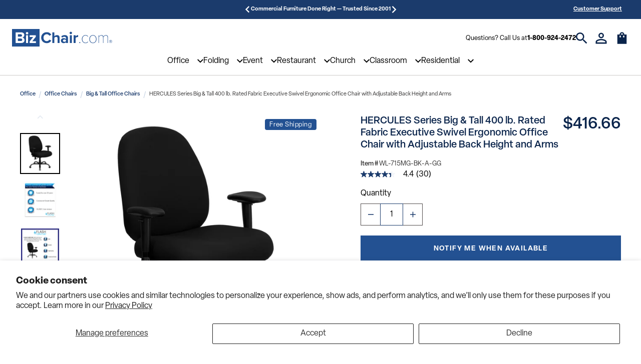

--- FILE ---
content_type: text/html; charset=utf-8
request_url: https://www.bizchair.com/products/big-and-tall-400-lb-rated-high-back-fabric-executive-ergonomic-office-chair-wl-715mg-a
body_size: 86898
content:
<!doctype html>
<html class="no-js" lang="en">
  <head>
 
<meta charset="utf-8">
<meta http-equiv="X-UA-Compatible" content="IE=edge">
<meta name="viewport" content="width=device-width,initial-scale=1">


  
<link rel="canonical" href="https://www.bizchair.com/products/big-and-tall-400-lb-rated-high-back-fabric-executive-ergonomic-office-chair-wl-715mg-a"><link rel="icon" type="image/png" href="//www.bizchair.com/cdn/shop/files/bizchairICO.png?crop=center&height=32&v=1698269456&width=32"><title>
  400LB High Back Office Chair WL-715MG-A-
 &ndash; BizChair</title>


  <meta name="description" content="Shop HERCULES Series Big &amp; Tall 400 lb. Rated Fabric Executive Swivel Ergonomic Office Chair with Adjustable Back Height and Arms - Affordable, High Quality">



  <meta name="robots" content="index, follow">



  <script type="application/ld+json">
   {
    "@context": "http://schema.org/",
    "@type": "Product",
    "name": "HERCULES Series Big \u0026 Tall 400 lb. Rated Fabric Executive Swivel Ergonomic Office Chair with Adjustable Back Height and Arms",
    "@id": "https:\/\/www.bizchair.com\/products\/big-and-tall-400-lb-rated-high-back-fabric-executive-ergonomic-office-chair-wl-715mg-a",
    "url": "https:\/\/www.bizchair.com\/products\/big-and-tall-400-lb-rated-high-back-fabric-executive-ergonomic-office-chair-wl-715mg-a","image": [
        "https:\/\/www.bizchair.com\/cdn\/shop\/files\/HERCULES_Series_Big___Tall_400_lb_Rated_Fabric_Executive_Swivel_Ergonomic_Office_Chair_with_Adjustable_Back_Height_and_Arms_2023-11-01T13-50-54Z_1_3000x.jpg?v=1698851648"
      ],"description": "Big \u0026amp; Tall office chairs are designed to accommodate larger and taller body types. This chair has been tested to hold a capacity of up to 400 lbs., offering a broader seat and back width. The adjustable height back extends to the upper back for greater lumbar support. The locking back angle adjustment lever changes the angle of your torso to reduce disc pressure. Chair easily swivels 360 degrees to get the maximum use of your workspace without strain. The pneumatic adjustment lever will allow you to easily adjust the seat to your desired height. The adjustable armrests take the pressure off the shoulders and the neck, which minimizes the risk of pain. The heavy duty steel base is constructed to withstand daily use.","brand": {
      "@type": "Brand",
      "name": "FLASH"
    },
    
    
    "offers": [{
          "@type" : "Offer","sku": "WL-715MG-BK-A-GG","availability" : "http://schema.org/OutOfStock",
          "price" : 416.66,
          "priceCurrency" : "USD",
          "url" : "https:\/\/www.bizchair.com\/products\/big-and-tall-400-lb-rated-high-back-fabric-executive-ergonomic-office-chair-wl-715mg-a?variant=46370107851054",
          "seller": {
            "@type": "Organization",
            "name": "BizChair"
          }
        }
]
  }
</script>


  <meta name="google-site-verification" content="g72WlzdXEHeIWIP2zJYibj1ypm0aJ1SpOvL9cJ6Ue5E">

<!-- prettier-ignore -->
<script>
  window.dataLayer = window.dataLayer || [];
  // prettier-ignore
  dataLayer.push({
    'event': 'acn_gtm_init',
    'event_id': new Date().getTime() + '.' + Math.random().toString(36).substring(5),
    'template': {
      'active': "product",
      'name': "product",
      'directory': null
    },
    'localization': {
      'country': "US",
      'currency': "USD",
      'language': "en",
      'checkoutCurrency': null,
      'location': null
    },
  
    'product_available' : false,
  
  
  
  });
</script>
<!-- GTM ID added via Theme Settings -->
<script>
  (function (w, d, s, l, i) {
    w[l] = w[l] || [];
    w[l].push({ 'gtm.start': new Date().getTime(), event: 'gtm.js' });
    var f = d.getElementsByTagName(s)[0],
      j = d.createElement(s),
      dl = l != 'dataLayer' ? '&l=' + l : '';
    j.async = true;
    j.src = 'https://www.googletagmanager.com/gtm.js?id=' + i + dl;
    f.parentNode.insertBefore(j, f);
  })(window, document, 'script', 'dataLayer', 'GTM-WF37QXB');
</script>
<!-- End Google Tag Manager -->
<!-- prettier-ignore-end -->

<script src="//www.bizchair.com/cdn/shop/t/67/assets/global.min.js?v=39530089222255178721729862052" defer="defer"></script>
<script>
  window.shop_name = 'BizChair';
</script>
<script>
  // Redirect to /collections/all
  if (window.location.pathname === '/collections') {
    window.location.href = '/collections/all';
  }
</script>
<script>
  // Set visible pagination parts for collection pages on mobile
  document.addEventListener('DOMContentLoaded', () => {
    if (window.location.pathname.includes('/collections/') && window.matchMedia("(max-width: 768px)").matches) {
      const hidePagination = () => {
        const items = document.querySelectorAll('.ra-pagination .ra-pagination__item--number');
        if (items.length > 8) {
          if (items[2]) {
            items[2].style.display = 'none';
          }
          if (items[6]) {
            items[6].style.display = 'none';
          }
        }
      };
      const intervalId = setInterval(hidePagination, 500);
      hidePagination();
      setTimeout(() => clearInterval(intervalId), 5000);
    }
  });
</script>











  <script
    src="https://apps.bazaarvoice.com/deployments/belnick/bizchair/production/en_US/bv.js"
    async
    defer
  ></script>



  <script
    async
    type="text/javascript"
    data-api-key="pubkey-xaPlon8rJ33O3Y6asSnh7VqEw3psAH"
    id="stamped-script-widget"
    src="https://cdn1.stamped.io/files/widget.min.js"
  ></script>





  <script
    async
    src="//cdn.bc0a.com/autopilot/f00000000293677/autopilot_sdk.js"
  ></script>




<!-- Algolia Autocomplete Hooks -->
<script src='//www.bizchair.com/cdn/shop/t/67/assets/algolia_autocomplete_article_template.js?v=9948907460272723141729862052' defer></script>
<script src='//www.bizchair.com/cdn/shop/t/67/assets/algolia_autocomplete_collection_template.js?v=82228425310523707231729862052' defer></script>
<script src='//www.bizchair.com/cdn/shop/t/67/assets/algolia_autocomplete_footer_template.js?v=26174245109816531431729862052' defer></script>
<script src='//www.bizchair.com/cdn/shop/t/67/assets/algolia_autocomplete_header_template.js?v=128853074252266915881729862052' defer></script>
<script src='//www.bizchair.com/cdn/shop/t/67/assets/algolia_autocomplete_main_product_template.js?v=100327787887168176961729862052' defer></script>
<script src='//www.bizchair.com/cdn/shop/t/67/assets/algolia_autocomplete_no_results_template.js?v=21580481567642679351729862052' defer></script>
<script src='//www.bizchair.com/cdn/shop/t/67/assets/algolia_autocomplete_options.js?v=41357927652358810791729862052' defer></script>
<script src='//www.bizchair.com/cdn/shop/t/67/assets/algolia_autocomplete_page_template.js?v=178993064881802925381729862052' defer></script>
<script src='//www.bizchair.com/cdn/shop/t/67/assets/algolia_autocomplete_product_template.js?v=60411838531178095371729862052' defer></script>
<script src='//www.bizchair.com/cdn/shop/t/67/assets/algolia_autocomplete_suggestion_template.js?v=108323189050064373371729862052' defer></script>
<script src='//www.bizchair.com/cdn/shop/t/67/assets/algolia_autocomplete_template.js?v=92785786628250320251729862052' defer></script>
<!-- /Algolia Autocomplete Hooks -->

<!-- Algolia Instant Search Hooks -->
<script src='//www.bizchair.com/cdn/shop/t/67/assets/algolia_instant_search_facet_limit_number_template.js?v=165338349905055392721729862052' defer></script>
<script src='//www.bizchair.com/cdn/shop/t/67/assets/algolia_instant_search_facet_show_more_template.js?v=161969920790662807591729862052' defer></script>
<script src='//www.bizchair.com/cdn/shop/t/67/assets/algolia_instant_search_facet_template.js?v=177988783106488261861729862052' defer></script>
<script src='//www.bizchair.com/cdn/shop/t/67/assets/algolia_instant_search_no_results_template.js?v=5904204490871178991729862052' defer></script>
<script src='//www.bizchair.com/cdn/shop/t/67/assets/algolia_instant_search_product_template.js?v=34298611152505758971729862052' defer></script>
<script src='//www.bizchair.com/cdn/shop/t/67/assets/algolia_instant_search_stats_template.js?v=82787514291822570511729862052' defer></script>
<script src='//www.bizchair.com/cdn/shop/t/67/assets/algolia_instant_search_template.js?v=167018018175790128351729862052' defer></script>
<!-- /Algolia Instant Search Hooks -->

<!-- SEO Sitelinks Search Box Schema -->

<!-- /SEO Sitelinks Search Box Schema -->


  <script src="https://cdn.jsdelivr.net/npm/@algolia/recommend-js"></script>
  <script src="https://cdn.jsdelivr.net/npm/@algolia/recommend"></script>
  <script>
    const { frequentlyBoughtTogether, relatedProducts, trendingItems, trendingFacets } = window['@algolia/recommend-js'];
    const recommend = window['@algolia/recommend'];
  </script>

<script>
  (function(language) {
    language.reviews = {
      write_a_review: "Write A Review",
      ask_a_question: "Ask A Question",
      reviews: "Reviews",
      questions: "Questions",
      filter_reviews: "Filter Reviews",
      search_reviews: "Search Reviews",
      filter_questions: "Filter Questions",
      search_questions: "Search Questions",
      submit: "submit",
      rating: "Rating",
      images_videos: "Images\/Videos",
      clear_all: "clear all",
      media: "Media",
      images: "Images",
      videos: "Videos",
      sort_by: "Sort By",
      helpfulness: "Helpfulness",
      rating_high_low: "Rating (high to low)",
      rating_low_high: "Rating (low to high)",
      newest: "Newest",
      oldest: "Oldest",
      has_answers: "Has Answers",
      verified_buyer: "Verified Buyer",
      user_recommends: "this user recommends this product",
      report_this_review: "Report this review",
      report_this_answer: "Report this answer",
      response_from: "Response from",
      show_more: "Show More",
      sorry_no_reviews: "Sorry, there are no results that match your criteria.",
      no_answers: "No answers yet, be the first respond",
      reset_filters: "Reset Filters",
      no_reviews_available: "No Reviews Available",
      showing: "showing",
      was_review_helpful: "was this review helpful?",
      was_answer_helpful: "was this answer helpful?",
    };
    language.freight_calculator = {
      accordion_title: "Calculate Shipping",
      accordion_description: "Calculate shipping now, or proceed to checkout and your shipping costs will be provided.",
      fields_zip_code_title: "Zip Or Postal Code*",
      fields_zip_code_placeholder: "Enter Zip or Postal Code",
      fields_zip_code_error: "Zip entered was incorrect",
      fields_zip_code_required: "Required",
      fields_address_title: "Address Type",
      fields_address_placeholder: "Select Address Type",
      fields_address_option1: "Residential",
      fields_address_option2: "Business",
      button_text: "Calculate Shipping",
      loading_message: "Please wait while we calculate the best shipping rates",
      loading_note: "This may take up to minutes, please don\u0026#39;t close this page.",
      shipping_result_zip_code: "Zip or Postal Code:",
      shipping_result_address: "Address Type:",
      shipping_result_recalculate_button: "Recalculate Shipping",
      shipping_result_message: "Shipping costs will be applied to order total in checkout.",
    };
    language.bulk_pricing = {
      title: "Buy More, Pay Less!",
      unit_text: "units",
      badge_text: "Off",
    };
    language.pdp = {
      quantity: "Quantity",
    };
    language.pdp.product_customization = {
      personalize: "Personalize your item",
      write: "Write Custom Text",
      image: "Looking for a Custom Image?",
      call: "Please contact sales for custom imagery (888) 555-1234",
      choose_font: "Choose Font",
      choose_font_style: "Choose Font Style",
      choose_color: "Choose Font Color",
    };
    language.pdp.product_bundle = {
      option: "Choose Option:",
    };
    language.product_specifications = {
      title: "Product Specifications",
      pdf_pre_text: "Download the",
      pdf_sub_text: "Assembly Guide PDF",
    };
    language.algolia_recommend = {
      sale_badge: "Sale",
      out_of_stock_badge: "Out of Stock",
      price_text: "As low as",
    };
  })(window.language = window.language || {});
</script>

<script
  async
  src="//cdn.bc0a.com/autopilot/TEST/autopilot_sdk.js"
></script>
<script>
  (function(icons) {
    icons.freight_calculator_dropdown = "data:image/svg+xml;charset=UTF-8,%3csvg xmlns='http://www.w3.org/2000/svg' viewBox='0 0 24 24' fill='none' stroke='currentColor' stroke-width='2' stroke-linecap='round' stroke-linejoin='round'%3e%3cpolyline points='6 9 12 15 18 9'%3e%3c/polyline%3e%3c/svg%3e";
  })(window.icons = window.icons || {});
</script>
<link rel="stylesheet" href="https://use.typekit.net/jjn4ztr.css"><link href="//www.bizchair.com/cdn/shop/t/67/assets/main.min.css?v=119641139043763082911729862052" rel="stylesheet" type="text/css" media="all" />
<style>
  :root {
    /*
      Color Pallete - Primary
    */
    --color-primary-900: #1c4073;
    --color-primary-800: #235192;
    --color-primary-700: #577AAC;
    --color-primary-600: #718EB8;
    --color-primary-500: #8BA3C5;
    --color-primary-400: #A4B7D2;
    --color-primary-300: #BECCDF;
    --color-primary-200: #E7ECF3;
    --color-primary-100: #F2F5F9;

    /*
      Color Pallete - Secondary
    */
    --color-secondary-900: #7CC7FD;
    --color-secondary-800: #92D0FD;
    --color-secondary-700: #9FD6FD;
    --color-secondary-600: #ACDBFD;
    --color-secondary-500: #B8E1FE;
    --color-secondary-400: #C5E6FE;
    --color-secondary-300: #D2ECFE;
    --color-secondary-200: #ECF7FF;
    --color-secondary-100: #F9FCFF;

    /*
      Color Pallete - Tertiary
    */
    --color-tertiary-900: #0A244B;
    --color-tertiary-800: #1B3B6C;
    --color-tertiary-700: #36527D;
    --color-tertiary-600: #D7DCE5;
    --color-tertiary-500: #F2F3F6;
    --color-tertiary-400: #C65209;
    --color-tertiary-300: #ED7022;
    --color-tertiary-200: #F4A675;
    --color-tertiary-100: #FDEDE3;

    /*
      Color Pallete - Grey Scales
    */
    --color-grey-900: #000000;
    --color-grey-800: #333232;
    --color-grey-700: #4D4C4B;
    --color-grey-600: #666564;
    --color-grey-500: #807E7D;
    --color-grey-400: #999796;
    --color-grey-300: #B3B0AF;
    --color-grey-200: #CCCAC8;
    --color-grey-100: #E6E3E1;

    /*
      Color Pallete - Util
    */
    --color-util-red: #DC2D2D;
    --color-util-green: #239242;
    --color-util-yellow: #DECA18;
    --color-util-white: #FFFFFF;
    --color-util-black: ;

    /*
      Button Colors - Primary
    */
    --btn-primary-bg-default: var(--color-primary-800);
    --btn-primary-bg-hover: var(--color-tertiary-900);
    --btn-primary-text-default: var(--color-util-white);
    --btn-primary-text-hover: var(--color-util-white);
    --btn-primary-border-default: var(--color-primary-800);
    --btn-primary-border-hover: var(--color-tertiary-900);
    --btn-primary-outline-color: var(--color-tertiary-300);

    /*
      Button Colors - Secondary
    */
    --btn-secondary-bg-default: var(--color-secondary-800);
    --btn-secondary-bg-hover: var(--color-tertiary-900);
    --btn-secondary-text-default: var(--color-tertiary-800);
    --btn-secondary-text-hover: var(--color-util-white);
    --btn-secondary-border-default: var(--color-secondary-800);
    --btn-secondary-border-hover: var(--color-tertiary-900);
    --btn-secondary-outline-color: var(--color-tertiary-300);

    /*
      Button Colors - Tertiary
    */
    --btn-tertiary-bg-default: var(--color-util-white);
    --btn-tertiary-bg-hover: var(--color-tertiary-900);
    --btn-tertiary-text-default: var(--color-tertiary-800);
    --btn-tertiary-text-hover: var(--color-util-white);
    --btn-tertiary-border-default: var(--color-tertiary-800);
    --btn-tertiary-border-hover: var(--color-tertiary-900);
    --btn-tertiary-outline-color: var(--color-tertiary-300);

    /*
      Typography - Font families
    */
    --font-family-primary: 'elza', sans-serif;
    --font-family-secondary: 'canada-type-gibson', sans-serif;

    /*
      Typography - Font sizes (reset Bedrock font sizes)
    */
    --display-desktop-size: 88px;
    --display-mobile-size: 38px;
    --h1-desktop-size: 60px;
    --h1-mobile-size: 34px;
    --h2-desktop-size: 48px;
    --h2-mobile-size: 28px;
    --h3-desktop-size: 32px;
    --h3-mobile-size: 25px;
    --h4-desktop-size: 28px;
    --h4-mobile-size: 23px;
    --h5-desktop-size: 21px;
    --h5-mobile-size: 19px;
    --h6-desktop-size: 16px;
    --h6-mobile-size: 14px;
    --font-size-lg: 20px;
    --font-size: 16px;
    --font-size-sm: 13px;
    --font-size-xs: 11px;

    /*
      Form - Inputs
    */
    --input-border-color-default: var(--color-primary-900);
    --input-border-color-hover: var(--color-primary-900);
    --input-text-color: var(--color-primary-900);
    --input-placeholder-color: var(--color-primary-900);
    --input-outline-color: var(--color-primary-900);
    --input-error-color: var(--color-primary-900);
    --input-disabled-border-color: var(--color-primary-900);
    --input-disabled-background-color: var(--color-primary-900);
  }
</style>
<div id="icon-store" class="hidden"><!-- inject:svg -->
  <svg xmlns="http://www.w3.org/2000/svg" xmlns:xlink="http://www.w3.org/1999/xlink"><defs><clipPath id="a"><path fill="#fff" d="M0 0h18v18H0z"/></clipPath><clipPath id="a"><path fill="currentColor" transform="translate(0 .5)" d="M0 0h16v16H0z"/></clipPath><style>.cls-1{fill:none;stroke:#3c4044;stroke-linecap:round;stroke-linejoin:round}</style></defs><symbol id="account" viewBox="0 0 28 28"><g fill="none"><path d="M14 3.833a3.5 3.5 0 1 1 0 7 3.5 3.5 0 0 1 0-7Zm0 15c4.95 0 10.166 2.434 10.166 3.5v1.834H3.834v-1.834c0-1.066 5.217-3.5 10.167-3.5ZM14 .667a6.665 6.665 0 0 0-6.667 6.666A6.665 6.665 0 0 0 14 14a6.665 6.665 0 0 0 6.666-6.667A6.665 6.665 0 0 0 14 .667Zm0 15C9.55 15.666.667 17.9.667 22.332v5h26.666v-5c0-4.433-8.883-6.666-13.333-6.666Z" fill="currentColor"/></g></symbol><symbol id="box-puller" viewBox="0 0 17 17"><g fill="none"><path stroke="currentColor" stroke-width="1.5" d="M1.47 13.491 13.491 1.47M6.278 13.491l7.212-7.213"/></g></symbol><symbol id="cart" viewBox="0 0 24 24"><g fill="none"><path d="M20 6h-4c0-2.21-1.79-4-4-4S8 3.79 8 6H4v16h16V6Zm-10 5H8V8h2v3Zm2-7c1.1 0 2 .9 2 2h-4c0-1.1.9-2 2-2Zm4 7h-2V8h2v3Z" fill="currentColor"/></g></symbol><symbol id="check-circle"><g fill="none"><path d="M10 0C4.48 0 0 4.48 0 10s4.48 10 10 10 10-4.48 10-10S15.52 0 10 0ZM8 15l-5-5 1.41-1.41L8 12.17l7.59-7.59L17 6l-9 9Z" fill="#4F4E4C"/></g></symbol><symbol id="check" viewBox="0 0 29 23"><g fill="none"><path d="m.003 13.886 5.859 5.859 2.693 2.694 2.694-2.694 16.97-16.97L25.525.08l-16.97 16.97-5.859-5.859-2.693 2.694Z" fill="currentColor"/></g></symbol><symbol id="chevron-down" viewBox="0 0 20 13"><g fill="none"><path d="M17.65.316 10 7.95 2.35.316 0 2.666l10 10 10-10-2.35-2.35Z" fill="currentColor"/></g></symbol><symbol id="chevron-left" viewBox="0 0 13 21"><g fill="none"><path d="m12.666 2.46-7.633 7.65 7.633 7.65-2.35 2.35-10-10 10-10 2.35 2.35Z" fill="currentColor"/></g></symbol><symbol id="chevron-right" viewBox="0 0 13 20"><g fill="none"><path d="M.316 17.65 7.95 10 .316 2.35 2.666 0l10 10-10 10-2.35-2.35Z" fill="currentColor"/></g></symbol><symbol id="chevron-up" viewBox="0 0 21 13"><g fill="none"><path d="m18.54 12.666-7.65-7.633-7.65 7.633-2.35-2.35 10-10 10 10-2.35 2.35Z" fill="currentColor"/></g></symbol><symbol id="circle-check" viewBox="0 0 34 34"><g fill="none"><path d="M17 .333C7.8.333.333 7.8.333 17 .333 26.2 7.8 33.667 17 33.667c9.2 0 16.667-7.467 16.667-16.667C33.667 7.8 26.2.333 17 .333Zm0 30C9.65 30.334 3.667 24.35 3.667 17 3.667 9.65 9.65 3.667 17 3.667c7.35 0 13.334 5.983 13.334 13.333 0 7.35-5.984 13.334-13.334 13.334Zm7.65-20.7L13.667 20.617l-4.317-4.3L7 18.667l6.667 6.666L27 12l-2.35-2.367Z" fill="currentColor"/></g></symbol><symbol id="circle-question" viewBox="0 0 18 18"><g fill="none"><g clip-path="url(#a)"><path d="M8.25 13.5h1.5V12h-1.5v1.5ZM9 1.5C4.86 1.5 1.5 4.86 1.5 9c0 4.14 3.36 7.5 7.5 7.5 4.14 0 7.5-3.36 7.5-7.5 0-4.14-3.36-7.5-7.5-7.5ZM9 15c-3.308 0-6-2.693-6-6 0-3.308 2.692-6 6-6 3.307 0 6 2.692 6 6 0 3.307-2.693 6-6 6ZM9 4.5a3 3 0 0 0-3 3h1.5C7.5 6.675 8.175 6 9 6s1.5.675 1.5 1.5c0 1.5-2.25 1.313-2.25 3.75h1.5C9.75 9.562 12 9.375 12 7.5a3 3 0 0 0-3-3Z" fill="currentColor"/></g></g></symbol><symbol id="close" viewBox="0 0 23 23"><g fill="none"><path d="M19.682 22.41 11.5 14.227 3.318 22.41.59 19.682 8.773 11.5.59 3.318 3.318.59 11.5 8.773 19.682.59l2.728 2.728-8.183 8.182 8.183 8.182-2.728 2.728Z" fill="currentColor"/></g></symbol><symbol id="comment" viewBox="0 0 32 32"><g fill="none"><path d="M32 0H.016L0 32l6.4-6.4H32V0Z" fill="currentColor"/></g></symbol><symbol id="community" viewBox="0 0 24 12"><g fill="none"><path d="M12 6.75c1.63 0 3.07.39 4.24.9 1.08.48 1.76 1.56 1.76 2.73V12H6v-1.61c0-1.18.68-2.26 1.76-2.73 1.17-.52 2.61-.91 4.24-.91ZM4 7c1.1 0 2-.9 2-2s-.9-2-2-2-2 .9-2 2 .9 2 2 2Zm1.13 1.1C4.76 8.04 4.39 8 4 8c-.99 0-1.93.21-2.78.58A2.01 2.01 0 0 0 0 10.43V12h4.5v-1.61c0-.83.23-1.61.63-2.29ZM20 7c1.1 0 2-.9 2-2s-.9-2-2-2-2 .9-2 2 .9 2 2 2Zm4 3.43c0-.81-.48-1.53-1.22-1.85A6.95 6.95 0 0 0 20 8c-.39 0-.76.04-1.13.1.4.68.63 1.46.63 2.29V12H24v-1.57ZM12 0c1.66 0 3 1.34 3 3s-1.34 3-3 3-3-1.34-3-3 1.34-3 3-3Z" fill="currentColor"/></g></symbol><symbol id="divider-minus" viewBox="0 0 24 24"><path d="M20 13.286H4V11h16v2.286Z"/></symbol><symbol id="divider-slash" viewBox="0 0 18 18"><g fill="none"><path d="m6.588 15.94 3.624-13.523.966.26-3.624 13.522-.966-.259Z" fill="currentColor"/></g></symbol><symbol id="facebook" viewBox="0 0 14 24"><g fill="none"><path d="M8.927 24V13.053h4.049l.606-4.267H8.927V6.062c0-1.235.378-2.077 2.33-2.077l2.489-.001V.168C13.316.116 11.838 0 10.118 0 6.53 0 4.072 1.988 4.072 5.64v3.146H.012v4.267h4.06V24h4.855Z" fill="currentColor"/></g></symbol><symbol id="filter" viewBox="0 0 13 12"><g fill="none"><path fill-rule="evenodd" clip-rule="evenodd" d="M3.365 2.142H1.194a.694.694 0 1 1 0-1.387h2.17a1.449 1.449 0 1 1 0 1.387Zm9.042-.346a.694.694 0 0 1-.6.347H6.83a1.717 1.717 0 0 0 0-1.388h4.976a.694.694 0 0 1 .601 1.04ZM8.072 6.983a1.449 1.449 0 1 0-1.271-2.142H1.194a.694.694 0 1 0 0 1.387H6.8a1.45 1.45 0 0 0 1.271.755Zm2.192-2.142h1.542a.694.694 0 1 1 0 1.387h-1.542a1.716 1.716 0 0 0 0-1.387ZM4.636 8.173a1.45 1.45 0 0 0-1.271.75H1.194a.694.694 0 1 0 0 1.387h2.17a1.448 1.448 0 1 0 1.272-2.137Zm2.194.754h4.976a.694.694 0 1 1 0 1.387H6.83a1.717 1.717 0 0 0 0-1.387Z" fill="currentColor"/></g></symbol><symbol id="hamburger" viewBox="0 0 26 24"><g fill="none"><path d="M1.571 22.125H24.43M1.571 11.875H24.43M1.571 1.625H24.43" stroke="currentColor" stroke-width="2.5" stroke-linecap="square"/></g></symbol><symbol id="heart" viewBox="0 0 34 31"><g fill="none"><path d="M24.5 0c-2.9 0-5.683 1.35-7.5 3.483C15.184 1.35 12.4 0 9.5 0 4.367 0 .333 4.033.333 9.167.333 15.467 6 20.6 14.583 28.4L17 30.583l2.417-2.2C28 20.6 33.667 15.467 33.667 9.167 33.667 4.033 29.633 0 24.5 0Zm-7.333 25.917-.167.166-.166-.166C8.9 18.733 3.667 13.983 3.667 9.167c0-3.334 2.5-5.834 5.833-5.834 2.567 0 5.067 1.65 5.95 3.934h3.117c.866-2.284 3.366-3.934 5.933-3.934 3.334 0 5.834 2.5 5.834 5.834 0 4.816-5.234 9.566-13.167 16.75Z" fill="currentColor"/></g></symbol><symbol id="instagram" viewBox="0 0 24 24"><path d="M8 3a5 5 0 0 0-5 5v8a5 5 0 0 0 5 5h8a5 5 0 0 0 5-5V8a5 5 0 0 0-5-5H8zm10 2a1 1 0 1 1 0 2 1 1 0 0 1 0-2zm-6 2a5 5 0 1 1-.001 10.001A5 5 0 0 1 12 7zm0 2a3 3 0 0 0-3 3 3 3 0 0 0 3 3 3 3 0 0 0 3-3 3 3 0 0 0-3-3z"/></symbol><symbol id="left-arrow" viewBox="0 0 28 28"><g fill="none"><path d="M27.334 12.333H7.05l9.317-9.317L14 .666.667 14 14 27.333l2.35-2.35-9.3-9.317h20.284v-3.333Z" fill="currentColor"/></g></symbol><symbol id="linkedin" viewBox="0 0 24 24"><path d="M19 3H5a2 2 0 0 0-2 2v14a2 2 0 0 0 2 2h14a2 2 0 0 0 2-2V5a2 2 0 0 0-2-2zM9 17H6.477v-7H9v7zM7.694 8.717c-.771 0-1.286-.514-1.286-1.2s.514-1.2 1.371-1.2c.771 0 1.286.514 1.286 1.2s-.514 1.2-1.371 1.2zM18 17h-2.442v-3.826c0-1.058-.651-1.302-.895-1.302s-1.058.163-1.058 1.302V17h-2.523v-7h2.523v.977c.325-.57.976-.977 2.197-.977S18 10.977 18 13.174V17z"/></symbol><symbol id="loading" viewBox="0 0 28 28"><g fill="none"><path fill-rule="evenodd" clip-rule="evenodd" d="M23.889 4.104c5.346 5.347 5.449 13.931.385 19.406h2.57v3.341h-8.276v-8.276h3.342v2.57c3.778-4.19 3.624-10.666-.386-14.676a10.68 10.68 0 0 0-9.304-2.981l-.077.025V.121c4.37-.566 8.636.873 11.746 3.983ZM4.099 23.895c-5.347-5.346-5.45-13.93-.386-19.405h-2.57V1.149h8.276v8.276H6.078v-2.57c-3.779 4.19-3.624 10.666.385 14.676a10.68 10.68 0 0 0 9.304 2.981l.078-.025v3.392c-4.37.566-8.636-.873-11.747-3.984Z" fill="currentColor"/></g></symbol><symbol id="lock" viewBox="0 0 19 18"><g fill="none"><path d="M14.665 6.668h-2V5.475c0-1.74-1.273-3.293-3.006-3.46A3.338 3.338 0 0 0 6 5.335v1.333H4V16h10.665V6.668Zm-5.332 6c-.734 0-1.334-.6-1.334-1.334C8 10.6 8.6 10 9.333 10c.733 0 1.333.6 1.333 1.333s-.6 1.333-1.333 1.333Zm-2-6V5.335c0-1.107.893-2 2-2 1.106 0 2 .893 2 2v1.333h-4Z" fill="currentColor"/></g></symbol><symbol id="minus" viewBox="0 0 27 4"><g fill="none"><path d="M27 3.857H0V0h27v3.857Z" fill="currentColor"/></g></symbol><symbol id="pinterest" viewBox="0 0 24 24"><path d="M12 2C6.477 2 2 6.477 2 12c0 4.237 2.636 7.855 6.356 9.312-.087-.791-.167-2.005.035-2.868.182-.78 1.172-4.971 1.172-4.971s-.299-.599-.299-1.484c0-1.391.806-2.428 1.809-2.428.853 0 1.265.641 1.265 1.408 0 .858-.546 2.141-.828 3.329-.236.996.499 1.807 1.481 1.807 1.777 0 3.143-1.874 3.143-4.579 0-2.394-1.72-4.068-4.177-4.068-2.845 0-4.515 2.134-4.515 4.34 0 .859.331 1.781.744 2.282a.3.3 0 0 1 .069.287c-.076.316-.244.995-.277 1.134-.043.183-.145.222-.334.133-1.249-.582-2.03-2.408-2.03-3.874 0-3.154 2.292-6.052 6.608-6.052 3.469 0 6.165 2.472 6.165 5.776 0 3.447-2.173 6.22-5.189 6.22-1.013 0-1.966-.527-2.292-1.148 0 0-.502 1.909-.623 2.378-.226.868-.835 1.958-1.243 2.622.935.287 1.929.444 2.96.444 5.522 0 10-4.478 10-10S17.523 2 12 2z"/></symbol><symbol id="placeholder" viewBox="0 0 32 32"><g fill="none"><path d="M.5.5h31v31H.5V.5Z" fill="#B3B0AF" stroke="#666564"/><path transform="matrix(.70503 -.70918 .70503 .70918 0 34)" stroke="#666564" d="M0-.5h48.225"/><path transform="matrix(-.70503 -.70918 .70503 -.70918 34 32.2)" stroke="#666564" d="M0-.5h48.225"/></g></symbol><symbol id="plus" viewBox="0 0 27 27"><g fill="none"><path d="M27 15.429H15.429V27H11.57V15.429H0V11.57h11.571V0h3.858v11.571H27v3.858Z" fill="currentColor"/></g></symbol><symbol id="quote-close" viewBox="0 0 36 29"><g fill="none"><path d="m22.977 28.27-2.118-2.54c5.294-2.965 8.047-6.46 8.047-10.165 0-1.694-.106-1.8-3.388-2.541-2.86-.742-4.765-3.177-4.765-6.142 0-3.917 3.176-6.882 7.2-6.882C32.612 0 36 4.024 36 9.53c0 7.835-4.87 14.929-13.023 18.74Zm-20.753 0L.106 25.73c5.294-2.965 8.047-6.46 8.047-10.165 0-1.694-.106-1.8-3.388-2.541C1.905 12.282 0 9.847 0 6.882 0 2.965 3.176 0 7.2 0c4.659 0 8.047 4.024 8.047 9.53 0 7.835-4.87 14.929-13.023 18.74Z" fill="#000"/></g></symbol><symbol id="quote-open" viewBox="0 0 36 29"><g fill="none"><path d="m13.024 0 2.117 2.541C9.847 5.506 7.094 9 7.094 12.706c0 1.694.106 1.8 3.388 2.541 2.86.741 4.765 3.177 4.765 6.141 0 3.918-3.176 6.883-7.2 6.883C3.388 28.27 0 24.247 0 18.74 0 10.906 4.87 3.811 13.024 0Zm20.753 0 2.117 2.541C30.6 5.506 27.847 9 27.847 12.706c0 1.694.106 1.8 3.388 2.541 2.86.741 4.765 3.177 4.765 6.141 0 3.918-3.176 6.883-7.2 6.883-4.659 0-8.047-4.024-8.047-9.53 0-7.835 4.87-14.93 13.023-18.741Z" fill="#000"/></g></symbol><symbol id="right-arrow" viewBox="0 0 16 16"><g fill="none"><path d="M8 0 6.59 1.41 12.17 7H0v2h12.17l-5.58 5.59L8 16l8-8-8-8Z" fill="currentColor"/></g></symbol><symbol id="search" viewBox="0 0 30 30"><g fill="none"><path d="M20.833 18.333h-1.316l-.467-.45a10.785 10.785 0 0 0 2.617-7.05C21.667 4.85 16.817 0 10.833 0 4.85 0 0 4.85 0 10.833c0 5.984 4.85 10.834 10.833 10.834 2.684 0 5.15-.984 7.05-2.617l.45.467v1.316l8.334 8.317 2.483-2.483-8.317-8.334Zm-10 0a7.49 7.49 0 0 1-7.5-7.5c0-4.15 3.35-7.5 7.5-7.5s7.5 3.35 7.5 7.5-3.35 7.5-7.5 7.5Z" fill="currentColor"/></g></symbol><symbol id="spotify" viewBox="0 0 30 30"><g fill="none"><path fill-rule="evenodd" clip-rule="evenodd" d="M0 15C0 6.715 6.715 0 15 0c8.285.001 15 6.715 15 15s-6.715 15-15 15S0 23.285 0 15Zm21.301 7.056a.934.934 0 0 0 .268-1.708C17.615 17.932 12.714 17.37 7 18.676a.935.935 0 1 0 .417 1.822c5.22-1.192 9.655-.706 13.177 1.447.211.13.466.17.707.11Zm2.414-4.505a1.17 1.17 0 0 1-1.61.384c-4.03-2.478-10.178-3.195-14.946-1.748a1.17 1.17 0 1 1-.68-2.237c5.447-1.653 12.22-.853 16.85 1.993.55.338.724 1.058.386 1.608Zm-17.27-5.989c4.616-1.4 12.592-1.136 17.427 1.735a1.403 1.403 0 0 0 1.432-2.414C19.738 7.58 10.93 7.27 5.632 8.877a1.402 1.402 0 1 0 .814 2.685Z" fill="currentColor"/></g></symbol><symbol id="star-border" viewBox="0 0 18 18"><g fill="none"><path d="m16.5 6.93-5.393-.465L9 1.5 6.893 6.473 1.5 6.93l4.095 3.547-1.23 5.273L9 12.953l4.635 2.797-1.223-5.273L16.5 6.93ZM9 11.55l-2.82 1.702.75-3.21-2.49-2.16 3.285-.284L9 4.575l1.283 3.03 3.285.285-2.49 2.16.75 3.21L9 11.55Z" fill="currentColor"/></g></symbol><symbol id="star-empty"><path fill="#ccc" d="M7.415.053 8.627 5.48l5.95-.609-5.2 2.745 2.464 5.05-4.426-3.73-4.427 3.73 2.464-5.05-5.2-2.745 5.95.609L7.415.053Z"/></symbol><symbol id="star-filled" viewBox="0 0 16 15"><g fill="none"><path d="m8 11.953 4.635 2.797-1.23-5.273L15.5 5.93l-5.393-.457L8 .5 5.893 5.473.5 5.93l4.095 3.547-1.23 5.273L8 11.953Z" fill="currentColor"/></g></symbol><symbol id="star-half" viewBox="0 0 18 18"><g fill="none"><path d="m16.5 6.93-5.393-.465L9 1.5 6.893 6.473 1.5 6.93l4.095 3.547-1.23 5.273L9 12.953l4.635 2.797-1.223-5.273L16.5 6.93ZM9 11.55V4.575l1.283 3.03 3.285.285-2.49 2.16.75 3.21L9 11.55Z" fill="currentColor"/></g></symbol><symbol id="tag" viewBox="0 0 19 18"><g fill="none"><path d="M16 9.386 8.607 2H2v6.607l7.386 7.386L16 9.386ZM4.352 5.361c-.557 0-1.008-.45-1.008-1.009 0-.557.45-1.008 1.008-1.008s1.009.45 1.009 1.008-.45 1.009-1.009 1.009Z" fill="currentColor"/></g></symbol><symbol id="thumb-down" viewBox="0 0 16 14"><g fill="none"><path d="m6.422 13.539 5.214-4.86V0H2.684L0 5.822V8.8h6.044l-.815 3.642 1.193 1.097ZM13.09 0H16v8.123h-2.91V0Z" fill="#000"/></g></symbol><symbol id="thumb-up" viewBox="0 0 16 14"><g fill="none"><path d="M9.578 0 4.364 4.86v8.678h8.952L16 7.718V4.738H9.956l.815-3.641L9.578 0ZM2.91 13.539H0V5.415h2.91v8.123Z" fill="#000"/></g></symbol><symbol id="tiktok" viewBox="0 0 24 24"><path d="M6 3C4.355 3 3 4.355 3 6v12c0 1.645 1.355 3 3 3h12c1.645 0 3-1.355 3-3V6c0-1.645-1.355-3-3-3H6zm6 4h2c0 1.005 1.471 2 2 2v2c-.605 0-1.332-.266-2-.715V14c0 1.654-1.346 3-3 3s-3-1.346-3-3 1.346-3 3-3v2a1.001 1.001 0 0 0 0 2c.552 0 1-.449 1-1V7z"/></symbol><symbol id="trash" viewBox="0 0 24 30"><g fill="none"><path d="M21.622 30H2.872V7.5h18.75V30ZM17.872 1.875h5.625v3.75H.997v-3.75h5.625L8.497 0h7.5l1.875 1.875Z" fill="currentColor"/></g></symbol><symbol id="tv-screen" viewBox="0 0 30 24"><g fill="none"><path d="M29.667 0H.333v21.333h9.334V24h10.667v-2.667h9.32L29.667 0ZM27 18.667H3v-16h24v16Z" fill="currentColor"/></g></symbol><symbol id="twitter" viewBox="0 0 24 24"><path d="M22 3.999c-.78.463-2.345 1.094-3.265 1.276-.027.007-.049.016-.075.023A4.5 4.5 0 0 0 11 8.499c0 .131-.011.372 0 .5-3.353 0-5.905-1.756-7.735-4-.199.5-.286 1.29-.286 2.032 0 1.401 1.095 2.777 2.8 3.63-.314.081-.66.139-1.02.139A2.686 2.686 0 0 1 3 10.183v.051c0 1.958 2.078 3.291 3.926 3.662-.375.221-1.131.243-1.5.243-.26 0-1.18-.119-1.426-.165.514 1.605 2.368 2.507 4.135 2.539-1.382 1.084-2.341 1.486-5.171 1.486H2C3.788 19.145 6.065 20 8.347 20 15.777 20 20 14.337 20 8.999l-.005-.447c0-.018.005-.035.005-.053 0-.027-.008-.053-.008-.08a18.384 18.384 0 0 0-.009-.329A8.217 8.217 0 0 0 22 5.999a8.07 8.07 0 0 1-2.32.636c.834-.5 2.019-1.692 2.32-2.636z"/></symbol><symbol id="warning"><g fill="none"><path d="M10 0C4.48 0 0 4.48 0 10s4.48 10 10 10 10-4.48 10-10S15.52 0 10 0Zm1 15H9v-2h2v2Zm0-4H9V5h2v6Z" fill="#4F4E4C"/></g></symbol><symbol id="youtube" viewBox="0 0 24 24"><path d="M21.582 6.186a2.506 2.506 0 0 0-1.768-1.768C18.254 4 12 4 12 4s-6.254 0-7.814.418c-.86.23-1.538.908-1.768 1.768C2 7.746 2 12 2 12s0 4.254.418 5.814c.23.86.908 1.538 1.768 1.768C5.746 20 12 20 12 20s6.254 0 7.814-.418a2.504 2.504 0 0 0 1.768-1.768C22 16.254 22 12 22 12s0-4.254-.418-5.814zM10 14.598V9.402a.5.5 0 0 1 .75-.433l4.5 2.598a.5.5 0 0 1 0 .866l-4.5 2.598a.5.5 0 0 1-.75-.433z"/></symbol><symbol id="clock-arrow" viewBox="0 0 18 18"><g fill="none"><path d="M8 5v5l4.25 2.52.77-1.28L9.5 9.15V5H8Zm10 2V0l-2.64 2.64A8.937 8.937 0 0 0 9 0a9 9 0 1 0 9 9h-2c0 3.86-3.14 7-7 7s-7-3.14-7-7 3.14-7 7-7c1.93 0 3.68.79 4.95 2.05L11 7h7Z" fill="currentColor"/></g></symbol><symbol id="phone" viewBox="0 0 18 18"><g fill="none"><path d="m18 12.46-5.27-.61-2.52 2.52a15.045 15.045 0 0 1-6.59-6.59l2.53-2.53L5.54 0H.03C-.55 10.18 7.82 18.55 18 17.97v-5.51Z" fill="currentColor"/></g></symbol><symbol id="print" viewBox="0 0 16 17"><g fill="none"><g clip-path="url(#a)"><path d="M10.667 1.167H1.333v10.666h1.334V2.5h8V1.167ZM14 3.833H4v12h10v-12ZM12.667 14.5H5.333V5.167h7.334V14.5Z" fill="currentColor"/></g></g></symbol><symbol id="question" viewBox="0 0 28 28"><g fill="none"><path d="M12.666 22h2.667v-2.667h-2.667V22ZM14 .667C6.64.667.667 6.64.667 14S6.64 27.333 14 27.333 27.333 21.36 27.333 14 21.36.667 14 .667Zm0 24C8.12 24.666 3.333 19.88 3.333 14S8.12 3.333 14 3.333 24.666 8.12 24.666 14 19.88 24.666 14 24.666ZM14 6a5.332 5.332 0 0 0-5.334 5.333h2.667c0-1.466 1.2-2.667 2.667-2.667 1.466 0 2.666 1.2 2.666 2.667 0 2.667-4 2.333-4 6.667h2.667c0-3 4-3.334 4-6.667A5.332 5.332 0 0 0 14 6Z" fill="currentColor"/></g></symbol><symbol id="review-star-empty" viewBox="0 0 28 26"><g fill="none"><path d="m27.333 10.32-9.586-.827L14 .667l-3.747 8.84-9.586.813 7.28 6.307L5.76 26 14 21.027 22.24 26l-2.173-9.373 7.266-6.307ZM14 18.533 8.986 21.56l1.334-5.707-4.427-3.84 5.84-.506L14 6.133l2.28 5.387 5.84.507-4.427 3.84 1.333 5.706L14 18.533Z" fill="currentColor"/></g></symbol><symbol id="review-star-full" viewBox="0 0 28 26"><g fill="none"><path d="M14 21.026 22.24 26l-2.187-9.373 7.28-6.307-9.586-.813L14 .667l-3.747 8.84-9.586.813 7.28 6.306L5.76 26 14 21.026Z" fill="currentColor"/></g></symbol><symbol id="review-star-half" viewBox="0 0 28 26"><g fill="none"><path d="m27.333 10.32-9.586-.827L14 .667l-3.747 8.84-9.586.813 7.28 6.307L5.76 26 14 21.027 22.24 26l-2.173-9.373 7.266-6.307ZM14 18.533v-12.4l2.28 5.387 5.84.507-4.427 3.84 1.333 5.706L14 18.533Z" fill="currentColor"/></g></symbol><symbol id="shipping" viewBox="0 0 32 32"><path class="cls-1" d="M22.94 9v13.6h-9.66a2.42 2.42 0 0 0-4.83 0H6V9ZM31 17.8v4.8h-1.61a2.42 2.42 0 0 0-4.83 0h-1.62V13h3.37Z"/><path class="cls-1" d="M31 17.8v4.8h-1.61a2.42 2.42 0 0 0-4.83 0h-1.62v-4.8Z"/><ellipse class="cls-1" cx="10.86" cy="22.6" rx="2.42" ry="2.4"/><ellipse class="cls-1" cx="26.97" cy="22.6" rx="2.42" ry="2.4"/><path class="cls-1" d="M1 10.6h2.61M1 13.8h2.61M1 17h2.61"/></symbol><symbol id="thumbs-down" viewBox="0 0 30 25"><g fill="none"><path d="m12.04 25.385 9.778-9.114V0H5.032L0 10.915V16.5h11.332l-1.527 6.828 2.236 2.057ZM24.547 0H30v15.23h-5.454V0Z" fill="currentColor"/></g></symbol><symbol id="thumbs-up" viewBox="0 0 30 26"><g fill="none"><path d="M17.96 0 8.181 9.113v16.272h16.786L30 14.469V8.885H18.668l1.527-6.829L17.96 0ZM5.454 25.385H0V10.154h5.455v15.23Z" fill="currentColor"/></g></symbol><symbol id="variant-carousel-arrow-right" viewBox="0 0 18 18"><g fill="none"><path d="M3 9.75h9.127l-4.192 4.193L9 15l6-6-6-6-1.058 1.058 4.185 4.192H3v1.5Z" fill="#000"/></g></symbol></svg>
  <!-- endinject -->
</div>
<script>window.performance && window.performance.mark && window.performance.mark('shopify.content_for_header.start');</script><meta name="google-site-verification" content="UMkK5FfVrm_msZCHF_DRzsV9e4TDDDwo2NdCi7PEj9k">
<meta id="shopify-digital-wallet" name="shopify-digital-wallet" content="/66733605166/digital_wallets/dialog">
<meta name="shopify-checkout-api-token" content="16a35464c8a50948b46017d8faef6414">
<meta id="in-context-paypal-metadata" data-shop-id="66733605166" data-venmo-supported="false" data-environment="production" data-locale="en_US" data-paypal-v4="true" data-currency="USD">
<link rel="alternate" type="application/json+oembed" href="https://www.bizchair.com/products/big-and-tall-400-lb-rated-high-back-fabric-executive-ergonomic-office-chair-wl-715mg-a.oembed">
<script async="async" src="/checkouts/internal/preloads.js?locale=en-US"></script>
<link rel="preconnect" href="https://shop.app" crossorigin="anonymous">
<script async="async" src="https://shop.app/checkouts/internal/preloads.js?locale=en-US&shop_id=66733605166" crossorigin="anonymous"></script>
<script id="apple-pay-shop-capabilities" type="application/json">{"shopId":66733605166,"countryCode":"US","currencyCode":"USD","merchantCapabilities":["supports3DS"],"merchantId":"gid:\/\/shopify\/Shop\/66733605166","merchantName":"BizChair","requiredBillingContactFields":["postalAddress","email","phone"],"requiredShippingContactFields":["postalAddress","email","phone"],"shippingType":"shipping","supportedNetworks":["visa","masterCard","amex","discover","elo","jcb"],"total":{"type":"pending","label":"BizChair","amount":"1.00"},"shopifyPaymentsEnabled":true,"supportsSubscriptions":true}</script>
<script id="shopify-features" type="application/json">{"accessToken":"16a35464c8a50948b46017d8faef6414","betas":["rich-media-storefront-analytics"],"domain":"www.bizchair.com","predictiveSearch":true,"shopId":66733605166,"locale":"en"}</script>
<script>var Shopify = Shopify || {};
Shopify.shop = "bizchair.myshopify.com";
Shopify.locale = "en";
Shopify.currency = {"active":"USD","rate":"1.0"};
Shopify.country = "US";
Shopify.theme = {"name":"Production | ACN","id":173088833838,"schema_name":"Theme Name","schema_version":"0.0.2","theme_store_id":null,"role":"main"};
Shopify.theme.handle = "null";
Shopify.theme.style = {"id":null,"handle":null};
Shopify.cdnHost = "www.bizchair.com/cdn";
Shopify.routes = Shopify.routes || {};
Shopify.routes.root = "/";</script>
<script type="module">!function(o){(o.Shopify=o.Shopify||{}).modules=!0}(window);</script>
<script>!function(o){function n(){var o=[];function n(){o.push(Array.prototype.slice.apply(arguments))}return n.q=o,n}var t=o.Shopify=o.Shopify||{};t.loadFeatures=n(),t.autoloadFeatures=n()}(window);</script>
<script>
  window.ShopifyPay = window.ShopifyPay || {};
  window.ShopifyPay.apiHost = "shop.app\/pay";
  window.ShopifyPay.redirectState = null;
</script>
<script id="shop-js-analytics" type="application/json">{"pageType":"product"}</script>
<script defer="defer" async type="module" src="//www.bizchair.com/cdn/shopifycloud/shop-js/modules/v2/client.init-shop-cart-sync_C5BV16lS.en.esm.js"></script>
<script defer="defer" async type="module" src="//www.bizchair.com/cdn/shopifycloud/shop-js/modules/v2/chunk.common_CygWptCX.esm.js"></script>
<script type="module">
  await import("//www.bizchair.com/cdn/shopifycloud/shop-js/modules/v2/client.init-shop-cart-sync_C5BV16lS.en.esm.js");
await import("//www.bizchair.com/cdn/shopifycloud/shop-js/modules/v2/chunk.common_CygWptCX.esm.js");

  window.Shopify.SignInWithShop?.initShopCartSync?.({"fedCMEnabled":true,"windoidEnabled":true});

</script>
<script>
  window.Shopify = window.Shopify || {};
  if (!window.Shopify.featureAssets) window.Shopify.featureAssets = {};
  window.Shopify.featureAssets['shop-js'] = {"shop-cart-sync":["modules/v2/client.shop-cart-sync_ZFArdW7E.en.esm.js","modules/v2/chunk.common_CygWptCX.esm.js"],"init-fed-cm":["modules/v2/client.init-fed-cm_CmiC4vf6.en.esm.js","modules/v2/chunk.common_CygWptCX.esm.js"],"shop-button":["modules/v2/client.shop-button_tlx5R9nI.en.esm.js","modules/v2/chunk.common_CygWptCX.esm.js"],"shop-cash-offers":["modules/v2/client.shop-cash-offers_DOA2yAJr.en.esm.js","modules/v2/chunk.common_CygWptCX.esm.js","modules/v2/chunk.modal_D71HUcav.esm.js"],"init-windoid":["modules/v2/client.init-windoid_sURxWdc1.en.esm.js","modules/v2/chunk.common_CygWptCX.esm.js"],"shop-toast-manager":["modules/v2/client.shop-toast-manager_ClPi3nE9.en.esm.js","modules/v2/chunk.common_CygWptCX.esm.js"],"init-shop-email-lookup-coordinator":["modules/v2/client.init-shop-email-lookup-coordinator_B8hsDcYM.en.esm.js","modules/v2/chunk.common_CygWptCX.esm.js"],"init-shop-cart-sync":["modules/v2/client.init-shop-cart-sync_C5BV16lS.en.esm.js","modules/v2/chunk.common_CygWptCX.esm.js"],"avatar":["modules/v2/client.avatar_BTnouDA3.en.esm.js"],"pay-button":["modules/v2/client.pay-button_FdsNuTd3.en.esm.js","modules/v2/chunk.common_CygWptCX.esm.js"],"init-customer-accounts":["modules/v2/client.init-customer-accounts_DxDtT_ad.en.esm.js","modules/v2/client.shop-login-button_C5VAVYt1.en.esm.js","modules/v2/chunk.common_CygWptCX.esm.js","modules/v2/chunk.modal_D71HUcav.esm.js"],"init-shop-for-new-customer-accounts":["modules/v2/client.init-shop-for-new-customer-accounts_ChsxoAhi.en.esm.js","modules/v2/client.shop-login-button_C5VAVYt1.en.esm.js","modules/v2/chunk.common_CygWptCX.esm.js","modules/v2/chunk.modal_D71HUcav.esm.js"],"shop-login-button":["modules/v2/client.shop-login-button_C5VAVYt1.en.esm.js","modules/v2/chunk.common_CygWptCX.esm.js","modules/v2/chunk.modal_D71HUcav.esm.js"],"init-customer-accounts-sign-up":["modules/v2/client.init-customer-accounts-sign-up_CPSyQ0Tj.en.esm.js","modules/v2/client.shop-login-button_C5VAVYt1.en.esm.js","modules/v2/chunk.common_CygWptCX.esm.js","modules/v2/chunk.modal_D71HUcav.esm.js"],"shop-follow-button":["modules/v2/client.shop-follow-button_Cva4Ekp9.en.esm.js","modules/v2/chunk.common_CygWptCX.esm.js","modules/v2/chunk.modal_D71HUcav.esm.js"],"checkout-modal":["modules/v2/client.checkout-modal_BPM8l0SH.en.esm.js","modules/v2/chunk.common_CygWptCX.esm.js","modules/v2/chunk.modal_D71HUcav.esm.js"],"lead-capture":["modules/v2/client.lead-capture_Bi8yE_yS.en.esm.js","modules/v2/chunk.common_CygWptCX.esm.js","modules/v2/chunk.modal_D71HUcav.esm.js"],"shop-login":["modules/v2/client.shop-login_D6lNrXab.en.esm.js","modules/v2/chunk.common_CygWptCX.esm.js","modules/v2/chunk.modal_D71HUcav.esm.js"],"payment-terms":["modules/v2/client.payment-terms_CZxnsJam.en.esm.js","modules/v2/chunk.common_CygWptCX.esm.js","modules/v2/chunk.modal_D71HUcav.esm.js"]};
</script>
<script>(function() {
  var isLoaded = false;
  function asyncLoad() {
    if (isLoaded) return;
    isLoaded = true;
    var urls = ["\/\/cdn.shopify.com\/proxy\/4e29b10edebbfc2a6d56360f0bd615857dacf01b14a4f4fd6003299d06861f78\/apps.bazaarvoice.com\/deployments\/belnick\/bizchair\/production\/en_US\/bv.js?shop=bizchair.myshopify.com\u0026sp-cache-control=cHVibGljLCBtYXgtYWdlPTkwMA"];
    for (var i = 0; i < urls.length; i++) {
      var s = document.createElement('script');
      s.type = 'text/javascript';
      s.async = true;
      s.src = urls[i];
      var x = document.getElementsByTagName('script')[0];
      x.parentNode.insertBefore(s, x);
    }
  };
  if(window.attachEvent) {
    window.attachEvent('onload', asyncLoad);
  } else {
    window.addEventListener('load', asyncLoad, false);
  }
})();</script>
<script id="__st">var __st={"a":66733605166,"offset":-18000,"reqid":"2f93716e-84d7-4673-bbc2-bcc10e88290b-1768801804","pageurl":"www.bizchair.com\/products\/big-and-tall-400-lb-rated-high-back-fabric-executive-ergonomic-office-chair-wl-715mg-a","u":"6da7d01bc4e1","p":"product","rtyp":"product","rid":8568196006190};</script>
<script>window.ShopifyPaypalV4VisibilityTracking = true;</script>
<script id="captcha-bootstrap">!function(){'use strict';const t='contact',e='account',n='new_comment',o=[[t,t],['blogs',n],['comments',n],[t,'customer']],c=[[e,'customer_login'],[e,'guest_login'],[e,'recover_customer_password'],[e,'create_customer']],r=t=>t.map((([t,e])=>`form[action*='/${t}']:not([data-nocaptcha='true']) input[name='form_type'][value='${e}']`)).join(','),a=t=>()=>t?[...document.querySelectorAll(t)].map((t=>t.form)):[];function s(){const t=[...o],e=r(t);return a(e)}const i='password',u='form_key',d=['recaptcha-v3-token','g-recaptcha-response','h-captcha-response',i],f=()=>{try{return window.sessionStorage}catch{return}},m='__shopify_v',_=t=>t.elements[u];function p(t,e,n=!1){try{const o=window.sessionStorage,c=JSON.parse(o.getItem(e)),{data:r}=function(t){const{data:e,action:n}=t;return t[m]||n?{data:e,action:n}:{data:t,action:n}}(c);for(const[e,n]of Object.entries(r))t.elements[e]&&(t.elements[e].value=n);n&&o.removeItem(e)}catch(o){console.error('form repopulation failed',{error:o})}}const l='form_type',E='cptcha';function T(t){t.dataset[E]=!0}const w=window,h=w.document,L='Shopify',v='ce_forms',y='captcha';let A=!1;((t,e)=>{const n=(g='f06e6c50-85a8-45c8-87d0-21a2b65856fe',I='https://cdn.shopify.com/shopifycloud/storefront-forms-hcaptcha/ce_storefront_forms_captcha_hcaptcha.v1.5.2.iife.js',D={infoText:'Protected by hCaptcha',privacyText:'Privacy',termsText:'Terms'},(t,e,n)=>{const o=w[L][v],c=o.bindForm;if(c)return c(t,g,e,D).then(n);var r;o.q.push([[t,g,e,D],n]),r=I,A||(h.body.append(Object.assign(h.createElement('script'),{id:'captcha-provider',async:!0,src:r})),A=!0)});var g,I,D;w[L]=w[L]||{},w[L][v]=w[L][v]||{},w[L][v].q=[],w[L][y]=w[L][y]||{},w[L][y].protect=function(t,e){n(t,void 0,e),T(t)},Object.freeze(w[L][y]),function(t,e,n,w,h,L){const[v,y,A,g]=function(t,e,n){const i=e?o:[],u=t?c:[],d=[...i,...u],f=r(d),m=r(i),_=r(d.filter((([t,e])=>n.includes(e))));return[a(f),a(m),a(_),s()]}(w,h,L),I=t=>{const e=t.target;return e instanceof HTMLFormElement?e:e&&e.form},D=t=>v().includes(t);t.addEventListener('submit',(t=>{const e=I(t);if(!e)return;const n=D(e)&&!e.dataset.hcaptchaBound&&!e.dataset.recaptchaBound,o=_(e),c=g().includes(e)&&(!o||!o.value);(n||c)&&t.preventDefault(),c&&!n&&(function(t){try{if(!f())return;!function(t){const e=f();if(!e)return;const n=_(t);if(!n)return;const o=n.value;o&&e.removeItem(o)}(t);const e=Array.from(Array(32),(()=>Math.random().toString(36)[2])).join('');!function(t,e){_(t)||t.append(Object.assign(document.createElement('input'),{type:'hidden',name:u})),t.elements[u].value=e}(t,e),function(t,e){const n=f();if(!n)return;const o=[...t.querySelectorAll(`input[type='${i}']`)].map((({name:t})=>t)),c=[...d,...o],r={};for(const[a,s]of new FormData(t).entries())c.includes(a)||(r[a]=s);n.setItem(e,JSON.stringify({[m]:1,action:t.action,data:r}))}(t,e)}catch(e){console.error('failed to persist form',e)}}(e),e.submit())}));const S=(t,e)=>{t&&!t.dataset[E]&&(n(t,e.some((e=>e===t))),T(t))};for(const o of['focusin','change'])t.addEventListener(o,(t=>{const e=I(t);D(e)&&S(e,y())}));const B=e.get('form_key'),M=e.get(l),P=B&&M;t.addEventListener('DOMContentLoaded',(()=>{const t=y();if(P)for(const e of t)e.elements[l].value===M&&p(e,B);[...new Set([...A(),...v().filter((t=>'true'===t.dataset.shopifyCaptcha))])].forEach((e=>S(e,t)))}))}(h,new URLSearchParams(w.location.search),n,t,e,['guest_login'])})(!0,!0)}();</script>
<script integrity="sha256-4kQ18oKyAcykRKYeNunJcIwy7WH5gtpwJnB7kiuLZ1E=" data-source-attribution="shopify.loadfeatures" defer="defer" src="//www.bizchair.com/cdn/shopifycloud/storefront/assets/storefront/load_feature-a0a9edcb.js" crossorigin="anonymous"></script>
<script crossorigin="anonymous" defer="defer" src="//www.bizchair.com/cdn/shopifycloud/storefront/assets/shopify_pay/storefront-65b4c6d7.js?v=20250812"></script>
<script data-source-attribution="shopify.dynamic_checkout.dynamic.init">var Shopify=Shopify||{};Shopify.PaymentButton=Shopify.PaymentButton||{isStorefrontPortableWallets:!0,init:function(){window.Shopify.PaymentButton.init=function(){};var t=document.createElement("script");t.src="https://www.bizchair.com/cdn/shopifycloud/portable-wallets/latest/portable-wallets.en.js",t.type="module",document.head.appendChild(t)}};
</script>
<script data-source-attribution="shopify.dynamic_checkout.buyer_consent">
  function portableWalletsHideBuyerConsent(e){var t=document.getElementById("shopify-buyer-consent"),n=document.getElementById("shopify-subscription-policy-button");t&&n&&(t.classList.add("hidden"),t.setAttribute("aria-hidden","true"),n.removeEventListener("click",e))}function portableWalletsShowBuyerConsent(e){var t=document.getElementById("shopify-buyer-consent"),n=document.getElementById("shopify-subscription-policy-button");t&&n&&(t.classList.remove("hidden"),t.removeAttribute("aria-hidden"),n.addEventListener("click",e))}window.Shopify?.PaymentButton&&(window.Shopify.PaymentButton.hideBuyerConsent=portableWalletsHideBuyerConsent,window.Shopify.PaymentButton.showBuyerConsent=portableWalletsShowBuyerConsent);
</script>
<script data-source-attribution="shopify.dynamic_checkout.cart.bootstrap">document.addEventListener("DOMContentLoaded",(function(){function t(){return document.querySelector("shopify-accelerated-checkout-cart, shopify-accelerated-checkout")}if(t())Shopify.PaymentButton.init();else{new MutationObserver((function(e,n){t()&&(Shopify.PaymentButton.init(),n.disconnect())})).observe(document.body,{childList:!0,subtree:!0})}}));
</script>
<script id='scb4127' type='text/javascript' async='' src='https://www.bizchair.com/cdn/shopifycloud/privacy-banner/storefront-banner.js'></script><link id="shopify-accelerated-checkout-styles" rel="stylesheet" media="screen" href="https://www.bizchair.com/cdn/shopifycloud/portable-wallets/latest/accelerated-checkout-backwards-compat.css" crossorigin="anonymous">
<style id="shopify-accelerated-checkout-cart">
        #shopify-buyer-consent {
  margin-top: 1em;
  display: inline-block;
  width: 100%;
}

#shopify-buyer-consent.hidden {
  display: none;
}

#shopify-subscription-policy-button {
  background: none;
  border: none;
  padding: 0;
  text-decoration: underline;
  font-size: inherit;
  cursor: pointer;
}

#shopify-subscription-policy-button::before {
  box-shadow: none;
}

      </style>

<script>window.performance && window.performance.mark && window.performance.mark('shopify.content_for_header.end');</script>

    <script>
(function(theme) {
  // Settings
  theme.settings = {
    enableBackInStock: true,
    backInStockText: "NOTIFY ME WHEN AVAILABLE",
    noVariantText: "Product Option Not Available",
    printPageButtonText: "Print This Page",
  };
  window.theme = { ...window.theme, ...theme };
})(window.theme = window.theme || {});
</script>


 
  <!-- BEGIN app block: shopify://apps/impact-com/blocks/consent_mode/adac1a7f-d17f-4936-8a12-45628cdd8add --><script id="consent_script" defer>
  window.Shopify.loadFeatures(
    [
      {
        name: 'consent-tracking-api',
        version: '0.1',
      },
    ],
    error => {
      if (error) {
        // Rescue error
      }

      document.addEventListener("visitorConsentCollected", (event) => {
        // Do nothing
      });
    },
  );
</script>

<!-- END app block --><!-- BEGIN app block: shopify://apps/ecomposer-builder/blocks/app-embed/a0fc26e1-7741-4773-8b27-39389b4fb4a0 --><!-- DNS Prefetch & Preconnect -->
<link rel="preconnect" href="https://cdn.ecomposer.app" crossorigin>
<link rel="dns-prefetch" href="https://cdn.ecomposer.app">

<link rel="prefetch" href="https://cdn.ecomposer.app/vendors/css/ecom-swiper@11.css" as="style">
<link rel="prefetch" href="https://cdn.ecomposer.app/vendors/js/ecom-swiper@11.0.5.js" as="script">
<link rel="prefetch" href="https://cdn.ecomposer.app/vendors/js/ecom_modal.js" as="script">

<!-- Global CSS --><!--ECOM-EMBED-->
  <style id="ecom-global-css" class="ecom-global-css">/**ECOM-INSERT-CSS**/.ecom-section > div.core__row--columns, .ecom-section>.ecom-inner{max-width: 1200px;}.ecom-column>div.core__column--wrapper, .ec-flex-wp{padding: 20px;}div.core__blocks--body>div.ecom-block.elmspace:not(:first-child), .core__group--body>div.ecom-block.elmspace:not(:first-child), div.core__blocks--body>.ec-flex-wp.elmspace:not(:first-child), .core__blocks>div.ecom-block.elmspace:not(:first-child){margin-top: 20px;} .ecom-builder button, a.ecom__element--button{background-color: var(--ecom-global-colors-accent);}:root{--ecom-global-container-width:1200px;--ecom-global-colunm-gap:20px;--ecom-global-elements-space:20px;--ecom-global-colors-primary:#1C4073;--ecom-global-colors-secondary:#7CC7FD;--ecom-global-colors-text:#000000;--ecom-global-colors-accent:#ED7022;--ecom-global-colors-c5Nt8t:#D7DCE5;--ecom-global-colors-A84NYq:#F4A675;--ecom-global-colors-lb6YGd:#E6E3E1;--ecom-global-colors-bU6edO:#F2F3F6;--ecom-global-typography-h1-font-weight:600;--ecom-global-typography-h1-font-size:72px;--ecom-global-typography-h1-line-height:90px;--ecom-global-typography-h1-letter-spacing:-0.02em;--ecom-global-typography-h2-font-weight:600;--ecom-global-typography-h2-font-size:60px;--ecom-global-typography-h2-line-height:72px;--ecom-global-typography-h2-letter-spacing:-0.02em;--ecom-global-typography-h3-font-weight:600;--ecom-global-typography-h3-font-size:48px;--ecom-global-typography-h3-line-height:60px;--ecom-global-typography-h3-letter-spacing:-0.02em;--ecom-global-typography-h4-font-weight:600;--ecom-global-typography-h4-font-size:36px;--ecom-global-typography-h4-line-height:44px;--ecom-global-typography-h4-letter-spacing:-0.02em;--ecom-global-typography-h5-font-weight:600;--ecom-global-typography-h5-font-size:30px;--ecom-global-typography-h5-line-height:38px;--ecom-global-typography-h6-font-weight:600;--ecom-global-typography-h6-font-size:24px;--ecom-global-typography-h6-line-height:32px;--ecom-global-typography-h7-font-weight:400;--ecom-global-typography-h7-font-size:18px;--ecom-global-typography-h7-line-height:28px;}</style>
  <!--/ECOM-EMBED--><!-- Custom CSS & JS --><style id="ecom-custom-css"></style><script id="ecom-custom-js" async></script><!-- Open Graph Meta Tags for Pages --><!-- Critical Inline Styles -->
<style class="ecom-theme-helper">.ecom-animation{opacity:0}.ecom-animation.animate,.ecom-animation.ecom-animated{opacity:1}.ecom-cart-popup{display:grid;position:fixed;inset:0;z-index:9999999;align-content:center;padding:5px;justify-content:center;align-items:center;justify-items:center}.ecom-cart-popup::before{content:' ';position:absolute;background:#e5e5e5b3;inset:0}.ecom-ajax-loading{cursor:not-allowed;pointer-events:none;opacity:.6}#ecom-toast{visibility:hidden;max-width:50px;height:60px;margin:auto;background-color:#333;color:#fff;text-align:center;border-radius:2px;position:fixed;z-index:1;left:0;right:0;bottom:30px;font-size:17px;display:grid;grid-template-columns:50px auto;align-items:center;justify-content:start;align-content:center;justify-items:start}#ecom-toast.ecom-toast-show{visibility:visible;animation:ecomFadein .5s,ecomExpand .5s .5s,ecomStay 3s 1s,ecomShrink .5s 4s,ecomFadeout .5s 4.5s}#ecom-toast #ecom-toast-icon{width:50px;height:100%;box-sizing:border-box;background-color:#111;color:#fff;padding:5px}#ecom-toast .ecom-toast-icon-svg{width:100%;height:100%;position:relative;vertical-align:middle;margin:auto;text-align:center}#ecom-toast #ecom-toast-desc{color:#fff;padding:16px;overflow:hidden;white-space:nowrap}@media(max-width:768px){#ecom-toast #ecom-toast-desc{white-space:normal;min-width:250px}#ecom-toast{height:auto;min-height:60px}}.ecom__column-full-height{height:100%}@keyframes ecomFadein{from{bottom:0;opacity:0}to{bottom:30px;opacity:1}}@keyframes ecomExpand{from{min-width:50px}to{min-width:var(--ecom-max-width)}}@keyframes ecomStay{from{min-width:var(--ecom-max-width)}to{min-width:var(--ecom-max-width)}}@keyframes ecomShrink{from{min-width:var(--ecom-max-width)}to{min-width:50px}}@keyframes ecomFadeout{from{bottom:30px;opacity:1}to{bottom:60px;opacity:0}}</style>


<!-- EComposer Config Script -->
<script id="ecom-theme-helpers" async>
window.EComposer=window.EComposer||{};(function(){if(!this.configs)this.configs={};this.configs={"instagram":null,"custom_code":{"enable_jquery":true,"custom_css":"","custom_js":""}};this.configs.ajax_cart={enable:false};this.customer=false;this.proxy_path='/apps/ecomposer-visual-page-builder';
this.popupScriptUrl='https://cdn.shopify.com/extensions/019b200c-ceec-7ac9-af95-28c32fd62de8/ecomposer-94/assets/ecom_popup.js';
this.routes={domain:'https://www.bizchair.com',root_url:'/',collections_url:'/collections',all_products_collection_url:'/collections/all',cart_url:'/cart',cart_add_url:'/cart/add',cart_change_url:'/cart/change',cart_clear_url:'/cart/clear',cart_update_url:'/cart/update',product_recommendations_url:'/recommendations/products'};
this.queryParams={};
if(window.location.search.length){new URLSearchParams(window.location.search).forEach((value,key)=>{this.queryParams[key]=value})}
this.money_format="${{amount}}";
this.money_with_currency_format="${{amount}}";
this.currencyCodeEnabled=true;this.abTestingData = [];this.formatMoney=function(t,e){const r=this.currencyCodeEnabled?this.money_with_currency_format:this.money_format;function a(t,e){return void 0===t?e:t}function o(t,e,r,o){if(e=a(e,2),r=a(r,","),o=a(o,"."),isNaN(t)||null==t)return 0;var n=(t=(t/100).toFixed(e)).split(".");return n[0].replace(/(\d)(?=(\d\d\d)+(?!\d))/g,"$1"+r)+(n[1]?o+n[1]:"")}"string"==typeof t&&(t=t.replace(".",""));var n="",i=/\{\{\s*(\w+)\s*\}\}/,s=e||r;switch(s.match(i)[1]){case"amount":n=o(t,2);break;case"amount_no_decimals":n=o(t,0);break;case"amount_with_comma_separator":n=o(t,2,".",",");break;case"amount_with_space_separator":n=o(t,2," ",",");break;case"amount_with_period_and_space_separator":n=o(t,2," ",".");break;case"amount_no_decimals_with_comma_separator":n=o(t,0,".",",");break;case"amount_no_decimals_with_space_separator":n=o(t,0," ");break;case"amount_with_apostrophe_separator":n=o(t,2,"'",".")}return s.replace(i,n)};
this.resizeImage=function(t,e){try{if(!e||"original"==e||"full"==e||"master"==e)return t;if(-1!==t.indexOf("cdn.shopify.com")||-1!==t.indexOf("/cdn/shop/")){var r=t.match(/\.(jpg|jpeg|gif|png|bmp|bitmap|tiff|tif|webp)((\#[0-9a-z\-]+)?(\?v=.*)?)?$/gim);if(null==r)return null;var a=t.split(r[0]),o=r[0];return a[0]+"_"+e+o}}catch(r){return t}return t};
this.getProduct=function(t){if(!t)return!1;let e=("/"===this.routes.root_url?"":this.routes.root_url)+"/products/"+t+".js?shop="+Shopify.shop;return window.ECOM_LIVE&&(e="/shop/builder/ajax/ecom-proxy/products/"+t+"?shop="+Shopify.shop),window.fetch(e,{headers:{"Content-Type":"application/json"}}).then(t=>t.ok?t.json():false)};
const u=new URLSearchParams(window.location.search);if(u.has("ecom-redirect")){const r=u.get("ecom-redirect");if(r){let d;try{d=decodeURIComponent(r)}catch{return}d=d.trim().replace(/[\r\n\t]/g,"");if(d.length>2e3)return;const p=["javascript:","data:","vbscript:","file:","ftp:","mailto:","tel:","sms:","chrome:","chrome-extension:","moz-extension:","ms-browser-extension:"],l=d.toLowerCase();for(const o of p)if(l.includes(o))return;const x=[/<script/i,/<\/script/i,/javascript:/i,/vbscript:/i,/onload=/i,/onerror=/i,/onclick=/i,/onmouseover=/i,/onfocus=/i,/onblur=/i,/onsubmit=/i,/onchange=/i,/alert\s*\(/i,/confirm\s*\(/i,/prompt\s*\(/i,/document\./i,/window\./i,/eval\s*\(/i];for(const t of x)if(t.test(d))return;if(d.startsWith("/")&&!d.startsWith("//")){if(!/^[a-zA-Z0-9\-._~:/?#[\]@!$&'()*+,;=%]+$/.test(d))return;if(d.includes("../")||d.includes("./"))return;window.location.href=d;return}if(!d.includes("://")&&!d.startsWith("//")){if(!/^[a-zA-Z0-9\-._~:/?#[\]@!$&'()*+,;=%]+$/.test(d))return;if(d.includes("../")||d.includes("./"))return;window.location.href="/"+d;return}let n;try{n=new URL(d)}catch{return}if(!["http:","https:"].includes(n.protocol))return;if(n.port&&(parseInt(n.port)<1||parseInt(n.port)>65535))return;const a=[window.location.hostname];if(a.includes(n.hostname)&&(n.href===d||n.toString()===d))window.location.href=d}}
}).bind(window.EComposer)();
if(window.Shopify&&window.Shopify.designMode&&window.top&&window.top.opener){window.addEventListener("load",function(){window.top.opener.postMessage({action:"ecomposer:loaded"},"*")})}
</script>

<!-- Quickview Script -->
<script id="ecom-theme-quickview" async>
window.EComposer=window.EComposer||{};(function(){this.initQuickview=function(){var enable_qv=false;const qv_wrapper_script=document.querySelector('#ecom-quickview-template-html');if(!qv_wrapper_script)return;const ecom_quickview=document.createElement('div');ecom_quickview.classList.add('ecom-quickview');ecom_quickview.innerHTML=qv_wrapper_script.innerHTML;document.body.prepend(ecom_quickview);const qv_wrapper=ecom_quickview.querySelector('.ecom-quickview__wrapper');const ecomQuickview=function(e){let t=qv_wrapper.querySelector(".ecom-quickview__content-data");if(t){let i=document.createRange().createContextualFragment(e);t.innerHTML="",t.append(i),qv_wrapper.classList.add("ecom-open");let c=new CustomEvent("ecom:quickview:init",{detail:{wrapper:qv_wrapper}});document.dispatchEvent(c),setTimeout(function(){qv_wrapper.classList.add("ecom-display")},500),closeQuickview(t)}},closeQuickview=function(e){let t=qv_wrapper.querySelector(".ecom-quickview__close-btn"),i=qv_wrapper.querySelector(".ecom-quickview__content");function c(t){let o=t.target;do{if(o==i||o&&o.classList&&o.classList.contains("ecom-modal"))return;o=o.parentNode}while(o);o!=i&&(qv_wrapper.classList.add("ecom-remove"),qv_wrapper.classList.remove("ecom-open","ecom-display","ecom-remove"),setTimeout(function(){e.innerHTML=""},300),document.removeEventListener("click",c),document.removeEventListener("keydown",n))}function n(t){(t.isComposing||27===t.keyCode)&&(qv_wrapper.classList.add("ecom-remove"),qv_wrapper.classList.remove("ecom-open","ecom-display","ecom-remove"),setTimeout(function(){e.innerHTML=""},300),document.removeEventListener("keydown",n),document.removeEventListener("click",c))}t&&t.addEventListener("click",function(t){t.preventDefault(),document.removeEventListener("click",c),document.removeEventListener("keydown",n),qv_wrapper.classList.add("ecom-remove"),qv_wrapper.classList.remove("ecom-open","ecom-display","ecom-remove"),setTimeout(function(){e.innerHTML=""},300)}),document.addEventListener("click",c),document.addEventListener("keydown",n)};function quickViewHandler(e){e&&e.preventDefault();let t=this;t.classList&&t.classList.add("ecom-loading");let i=t.classList?t.getAttribute("href"):window.location.pathname;if(i){if(window.location.search.includes("ecom_template_id")){let c=new URLSearchParams(location.search);i=window.location.pathname+"?section_id="+c.get("ecom_template_id")}else i+=(i.includes("?")?"&":"?")+"section_id=ecom-default-template-quickview";fetch(i).then(function(e){return 200==e.status?e.text():window.document.querySelector("#admin-bar-iframe")?(404==e.status?alert("Please create Ecomposer quickview template first!"):alert("Have some problem with quickview!"),t.classList&&t.classList.remove("ecom-loading"),!1):void window.open(new URL(i).pathname,"_blank")}).then(function(e){e&&(ecomQuickview(e),setTimeout(function(){t.classList&&t.classList.remove("ecom-loading")},300))}).catch(function(e){})}}
if(window.location.search.includes('ecom_template_id')){setTimeout(quickViewHandler,1000)}
if(enable_qv){const qv_buttons=document.querySelectorAll('.ecom-product-quickview');if(qv_buttons.length>0){qv_buttons.forEach(function(button,index){button.addEventListener('click',quickViewHandler)})}}
}}).bind(window.EComposer)();
</script>

<!-- Quickview Template -->
<script type="text/template" id="ecom-quickview-template-html">
<div class="ecom-quickview__wrapper ecom-dn"><div class="ecom-quickview__container"><div class="ecom-quickview__content"><div class="ecom-quickview__content-inner"><div class="ecom-quickview__content-data"></div></div><span class="ecom-quickview__close-btn"><svg version="1.1" xmlns="http://www.w3.org/2000/svg" width="32" height="32" viewBox="0 0 32 32"><path d="M10.722 9.969l-0.754 0.754 5.278 5.278-5.253 5.253 0.754 0.754 5.253-5.253 5.253 5.253 0.754-0.754-5.253-5.253 5.278-5.278-0.754-0.754-5.278 5.278z" fill="#000000"></path></svg></span></div></div></div>
</script>

<!-- Quickview Styles -->
<style class="ecom-theme-quickview">.ecom-quickview .ecom-animation{opacity:1}.ecom-quickview__wrapper{opacity:0;display:none;pointer-events:none}.ecom-quickview__wrapper.ecom-open{position:fixed;top:0;left:0;right:0;bottom:0;display:block;pointer-events:auto;z-index:100000;outline:0!important;-webkit-backface-visibility:hidden;opacity:1;transition:all .1s}.ecom-quickview__container{text-align:center;position:absolute;width:100%;height:100%;left:0;top:0;padding:0 8px;box-sizing:border-box;opacity:0;background-color:rgba(0,0,0,.8);transition:opacity .1s}.ecom-quickview__container:before{content:"";display:inline-block;height:100%;vertical-align:middle}.ecom-quickview__wrapper.ecom-display .ecom-quickview__content{visibility:visible;opacity:1;transform:none}.ecom-quickview__content{position:relative;display:inline-block;opacity:0;visibility:hidden;transition:transform .1s,opacity .1s;transform:translateX(-100px)}.ecom-quickview__content-inner{position:relative;display:inline-block;vertical-align:middle;margin:0 auto;text-align:left;z-index:999;overflow-y:auto;max-height:80vh}.ecom-quickview__content-data>.shopify-section{margin:0 auto;max-width:980px;overflow:hidden;position:relative;background-color:#fff;opacity:0}.ecom-quickview__wrapper.ecom-display .ecom-quickview__content-data>.shopify-section{opacity:1;transform:none}.ecom-quickview__wrapper.ecom-display .ecom-quickview__container{opacity:1}.ecom-quickview__wrapper.ecom-remove #shopify-section-ecom-default-template-quickview{opacity:0;transform:translateX(100px)}.ecom-quickview__close-btn{position:fixed!important;top:0;right:0;transform:none;background-color:transparent;color:#000;opacity:0;width:40px;height:40px;transition:.25s;z-index:9999;stroke:#fff}.ecom-quickview__wrapper.ecom-display .ecom-quickview__close-btn{opacity:1}.ecom-quickview__close-btn:hover{cursor:pointer}@media screen and (max-width:1024px){.ecom-quickview__content{position:absolute;inset:0;margin:50px 15px;display:flex}.ecom-quickview__close-btn{right:0}}.ecom-toast-icon-info{display:none}.ecom-toast-error .ecom-toast-icon-info{display:inline!important}.ecom-toast-error .ecom-toast-icon-success{display:none!important}.ecom-toast-icon-success{fill:#fff;width:35px}</style>

<!-- Toast Template -->
<script type="text/template" id="ecom-template-html"><!-- BEGIN app snippet: ecom-toast --><div id="ecom-toast"><div id="ecom-toast-icon"><svg xmlns="http://www.w3.org/2000/svg" class="ecom-toast-icon-svg ecom-toast-icon-info" fill="none" viewBox="0 0 24 24" stroke="currentColor"><path stroke-linecap="round" stroke-linejoin="round" stroke-width="2" d="M13 16h-1v-4h-1m1-4h.01M21 12a9 9 0 11-18 0 9 9 0 0118 0z"/></svg>
<svg class="ecom-toast-icon-svg ecom-toast-icon-success" xmlns="http://www.w3.org/2000/svg" viewBox="0 0 512 512"><path d="M256 8C119 8 8 119 8 256s111 248 248 248 248-111 248-248S393 8 256 8zm0 48c110.5 0 200 89.5 200 200 0 110.5-89.5 200-200 200-110.5 0-200-89.5-200-200 0-110.5 89.5-200 200-200m140.2 130.3l-22.5-22.7c-4.7-4.7-12.3-4.7-17-.1L215.3 303.7l-59.8-60.3c-4.7-4.7-12.3-4.7-17-.1l-22.7 22.5c-4.7 4.7-4.7 12.3-.1 17l90.8 91.5c4.7 4.7 12.3 4.7 17 .1l172.6-171.2c4.7-4.7 4.7-12.3 .1-17z"/></svg>
</div><div id="ecom-toast-desc"></div></div><!-- END app snippet --></script><!-- END app block --><!-- BEGIN app block: shopify://apps/klaviyo-email-marketing-sms/blocks/klaviyo-onsite-embed/2632fe16-c075-4321-a88b-50b567f42507 -->












  <script async src="https://static.klaviyo.com/onsite/js/UzbDMi/klaviyo.js?company_id=UzbDMi"></script>
  <script>!function(){if(!window.klaviyo){window._klOnsite=window._klOnsite||[];try{window.klaviyo=new Proxy({},{get:function(n,i){return"push"===i?function(){var n;(n=window._klOnsite).push.apply(n,arguments)}:function(){for(var n=arguments.length,o=new Array(n),w=0;w<n;w++)o[w]=arguments[w];var t="function"==typeof o[o.length-1]?o.pop():void 0,e=new Promise((function(n){window._klOnsite.push([i].concat(o,[function(i){t&&t(i),n(i)}]))}));return e}}})}catch(n){window.klaviyo=window.klaviyo||[],window.klaviyo.push=function(){var n;(n=window._klOnsite).push.apply(n,arguments)}}}}();</script>

  
    <script id="viewed_product">
      if (item == null) {
        var _learnq = _learnq || [];

        var MetafieldReviews = null
        var MetafieldYotpoRating = null
        var MetafieldYotpoCount = null
        var MetafieldLooxRating = null
        var MetafieldLooxCount = null
        var okendoProduct = null
        var okendoProductReviewCount = null
        var okendoProductReviewAverageValue = null
        try {
          // The following fields are used for Customer Hub recently viewed in order to add reviews.
          // This information is not part of __kla_viewed. Instead, it is part of __kla_viewed_reviewed_items
          MetafieldReviews = {};
          MetafieldYotpoRating = null
          MetafieldYotpoCount = null
          MetafieldLooxRating = null
          MetafieldLooxCount = null

          okendoProduct = null
          // If the okendo metafield is not legacy, it will error, which then requires the new json formatted data
          if (okendoProduct && 'error' in okendoProduct) {
            okendoProduct = null
          }
          okendoProductReviewCount = okendoProduct ? okendoProduct.reviewCount : null
          okendoProductReviewAverageValue = okendoProduct ? okendoProduct.reviewAverageValue : null
        } catch (error) {
          console.error('Error in Klaviyo onsite reviews tracking:', error);
        }

        var item = {
          Name: "HERCULES Series Big \u0026 Tall 400 lb. Rated Fabric Executive Swivel Ergonomic Office Chair with Adjustable Back Height and Arms",
          ProductID: 8568196006190,
          Categories: ["Big \u0026 Tall Office Chairs","Fall Sale","Flash Furniture","Office","Office Chairs","Office Deals","Shop All"],
          ImageURL: "https://www.bizchair.com/cdn/shop/files/HERCULES_Series_Big___Tall_400_lb_Rated_Fabric_Executive_Swivel_Ergonomic_Office_Chair_with_Adjustable_Back_Height_and_Arms_2023-11-01T13-50-54Z_1_grande.jpg?v=1698851648",
          URL: "https://www.bizchair.com/products/big-and-tall-400-lb-rated-high-back-fabric-executive-ergonomic-office-chair-wl-715mg-a",
          Brand: "FLASH",
          Price: "$416.66",
          Value: "416.66",
          CompareAtPrice: "$0.00"
        };
        _learnq.push(['track', 'Viewed Product', item]);
        _learnq.push(['trackViewedItem', {
          Title: item.Name,
          ItemId: item.ProductID,
          Categories: item.Categories,
          ImageUrl: item.ImageURL,
          Url: item.URL,
          Metadata: {
            Brand: item.Brand,
            Price: item.Price,
            Value: item.Value,
            CompareAtPrice: item.CompareAtPrice
          },
          metafields:{
            reviews: MetafieldReviews,
            yotpo:{
              rating: MetafieldYotpoRating,
              count: MetafieldYotpoCount,
            },
            loox:{
              rating: MetafieldLooxRating,
              count: MetafieldLooxCount,
            },
            okendo: {
              rating: okendoProductReviewAverageValue,
              count: okendoProductReviewCount,
            }
          }
        }]);
      }
    </script>
  




  <script>
    window.klaviyoReviewsProductDesignMode = false
  </script>







<!-- END app block --><script src="https://cdn.shopify.com/extensions/019b200c-ceec-7ac9-af95-28c32fd62de8/ecomposer-94/assets/ecom.js" type="text/javascript" defer="defer"></script>
<script src="https://cdn.shopify.com/extensions/019bb80a-466a-71df-980f-88082c38b6cf/8a22979f73c40a316bbd935441390f3cf0e21b81-25284/assets/algolia_autocomplete.js" type="text/javascript" defer="defer"></script>
<meta property="og:image" content="https://cdn.shopify.com/s/files/1/0667/3360/5166/files/HERCULES_Series_Big___Tall_400_lb_Rated_Fabric_Executive_Swivel_Ergonomic_Office_Chair_with_Adjustable_Back_Height_and_Arms_2023-11-01T13-50-54Z_1.jpg?v=1698851648" />
<meta property="og:image:secure_url" content="https://cdn.shopify.com/s/files/1/0667/3360/5166/files/HERCULES_Series_Big___Tall_400_lb_Rated_Fabric_Executive_Swivel_Ergonomic_Office_Chair_with_Adjustable_Back_Height_and_Arms_2023-11-01T13-50-54Z_1.jpg?v=1698851648" />
<meta property="og:image:width" content="3000" />
<meta property="og:image:height" content="3000" />
<meta property="og:image:alt" content="HERCULES Series Big & Tall 400 lb. Rated Fabric Executive Swivel Ergonomic Office Chair with Adjustable Back Height and Arms" />
<link href="https://monorail-edge.shopifysvc.com" rel="dns-prefetch">
<script>(function(){if ("sendBeacon" in navigator && "performance" in window) {try {var session_token_from_headers = performance.getEntriesByType('navigation')[0].serverTiming.find(x => x.name == '_s').description;} catch {var session_token_from_headers = undefined;}var session_cookie_matches = document.cookie.match(/_shopify_s=([^;]*)/);var session_token_from_cookie = session_cookie_matches && session_cookie_matches.length === 2 ? session_cookie_matches[1] : "";var session_token = session_token_from_headers || session_token_from_cookie || "";function handle_abandonment_event(e) {var entries = performance.getEntries().filter(function(entry) {return /monorail-edge.shopifysvc.com/.test(entry.name);});if (!window.abandonment_tracked && entries.length === 0) {window.abandonment_tracked = true;var currentMs = Date.now();var navigation_start = performance.timing.navigationStart;var payload = {shop_id: 66733605166,url: window.location.href,navigation_start,duration: currentMs - navigation_start,session_token,page_type: "product"};window.navigator.sendBeacon("https://monorail-edge.shopifysvc.com/v1/produce", JSON.stringify({schema_id: "online_store_buyer_site_abandonment/1.1",payload: payload,metadata: {event_created_at_ms: currentMs,event_sent_at_ms: currentMs}}));}}window.addEventListener('pagehide', handle_abandonment_event);}}());</script>
<script id="web-pixels-manager-setup">(function e(e,d,r,n,o){if(void 0===o&&(o={}),!Boolean(null===(a=null===(i=window.Shopify)||void 0===i?void 0:i.analytics)||void 0===a?void 0:a.replayQueue)){var i,a;window.Shopify=window.Shopify||{};var t=window.Shopify;t.analytics=t.analytics||{};var s=t.analytics;s.replayQueue=[],s.publish=function(e,d,r){return s.replayQueue.push([e,d,r]),!0};try{self.performance.mark("wpm:start")}catch(e){}var l=function(){var e={modern:/Edge?\/(1{2}[4-9]|1[2-9]\d|[2-9]\d{2}|\d{4,})\.\d+(\.\d+|)|Firefox\/(1{2}[4-9]|1[2-9]\d|[2-9]\d{2}|\d{4,})\.\d+(\.\d+|)|Chrom(ium|e)\/(9{2}|\d{3,})\.\d+(\.\d+|)|(Maci|X1{2}).+ Version\/(15\.\d+|(1[6-9]|[2-9]\d|\d{3,})\.\d+)([,.]\d+|)( \(\w+\)|)( Mobile\/\w+|) Safari\/|Chrome.+OPR\/(9{2}|\d{3,})\.\d+\.\d+|(CPU[ +]OS|iPhone[ +]OS|CPU[ +]iPhone|CPU IPhone OS|CPU iPad OS)[ +]+(15[._]\d+|(1[6-9]|[2-9]\d|\d{3,})[._]\d+)([._]\d+|)|Android:?[ /-](13[3-9]|1[4-9]\d|[2-9]\d{2}|\d{4,})(\.\d+|)(\.\d+|)|Android.+Firefox\/(13[5-9]|1[4-9]\d|[2-9]\d{2}|\d{4,})\.\d+(\.\d+|)|Android.+Chrom(ium|e)\/(13[3-9]|1[4-9]\d|[2-9]\d{2}|\d{4,})\.\d+(\.\d+|)|SamsungBrowser\/([2-9]\d|\d{3,})\.\d+/,legacy:/Edge?\/(1[6-9]|[2-9]\d|\d{3,})\.\d+(\.\d+|)|Firefox\/(5[4-9]|[6-9]\d|\d{3,})\.\d+(\.\d+|)|Chrom(ium|e)\/(5[1-9]|[6-9]\d|\d{3,})\.\d+(\.\d+|)([\d.]+$|.*Safari\/(?![\d.]+ Edge\/[\d.]+$))|(Maci|X1{2}).+ Version\/(10\.\d+|(1[1-9]|[2-9]\d|\d{3,})\.\d+)([,.]\d+|)( \(\w+\)|)( Mobile\/\w+|) Safari\/|Chrome.+OPR\/(3[89]|[4-9]\d|\d{3,})\.\d+\.\d+|(CPU[ +]OS|iPhone[ +]OS|CPU[ +]iPhone|CPU IPhone OS|CPU iPad OS)[ +]+(10[._]\d+|(1[1-9]|[2-9]\d|\d{3,})[._]\d+)([._]\d+|)|Android:?[ /-](13[3-9]|1[4-9]\d|[2-9]\d{2}|\d{4,})(\.\d+|)(\.\d+|)|Mobile Safari.+OPR\/([89]\d|\d{3,})\.\d+\.\d+|Android.+Firefox\/(13[5-9]|1[4-9]\d|[2-9]\d{2}|\d{4,})\.\d+(\.\d+|)|Android.+Chrom(ium|e)\/(13[3-9]|1[4-9]\d|[2-9]\d{2}|\d{4,})\.\d+(\.\d+|)|Android.+(UC? ?Browser|UCWEB|U3)[ /]?(15\.([5-9]|\d{2,})|(1[6-9]|[2-9]\d|\d{3,})\.\d+)\.\d+|SamsungBrowser\/(5\.\d+|([6-9]|\d{2,})\.\d+)|Android.+MQ{2}Browser\/(14(\.(9|\d{2,})|)|(1[5-9]|[2-9]\d|\d{3,})(\.\d+|))(\.\d+|)|K[Aa][Ii]OS\/(3\.\d+|([4-9]|\d{2,})\.\d+)(\.\d+|)/},d=e.modern,r=e.legacy,n=navigator.userAgent;return n.match(d)?"modern":n.match(r)?"legacy":"unknown"}(),u="modern"===l?"modern":"legacy",c=(null!=n?n:{modern:"",legacy:""})[u],f=function(e){return[e.baseUrl,"/wpm","/b",e.hashVersion,"modern"===e.buildTarget?"m":"l",".js"].join("")}({baseUrl:d,hashVersion:r,buildTarget:u}),m=function(e){var d=e.version,r=e.bundleTarget,n=e.surface,o=e.pageUrl,i=e.monorailEndpoint;return{emit:function(e){var a=e.status,t=e.errorMsg,s=(new Date).getTime(),l=JSON.stringify({metadata:{event_sent_at_ms:s},events:[{schema_id:"web_pixels_manager_load/3.1",payload:{version:d,bundle_target:r,page_url:o,status:a,surface:n,error_msg:t},metadata:{event_created_at_ms:s}}]});if(!i)return console&&console.warn&&console.warn("[Web Pixels Manager] No Monorail endpoint provided, skipping logging."),!1;try{return self.navigator.sendBeacon.bind(self.navigator)(i,l)}catch(e){}var u=new XMLHttpRequest;try{return u.open("POST",i,!0),u.setRequestHeader("Content-Type","text/plain"),u.send(l),!0}catch(e){return console&&console.warn&&console.warn("[Web Pixels Manager] Got an unhandled error while logging to Monorail."),!1}}}}({version:r,bundleTarget:l,surface:e.surface,pageUrl:self.location.href,monorailEndpoint:e.monorailEndpoint});try{o.browserTarget=l,function(e){var d=e.src,r=e.async,n=void 0===r||r,o=e.onload,i=e.onerror,a=e.sri,t=e.scriptDataAttributes,s=void 0===t?{}:t,l=document.createElement("script"),u=document.querySelector("head"),c=document.querySelector("body");if(l.async=n,l.src=d,a&&(l.integrity=a,l.crossOrigin="anonymous"),s)for(var f in s)if(Object.prototype.hasOwnProperty.call(s,f))try{l.dataset[f]=s[f]}catch(e){}if(o&&l.addEventListener("load",o),i&&l.addEventListener("error",i),u)u.appendChild(l);else{if(!c)throw new Error("Did not find a head or body element to append the script");c.appendChild(l)}}({src:f,async:!0,onload:function(){if(!function(){var e,d;return Boolean(null===(d=null===(e=window.Shopify)||void 0===e?void 0:e.analytics)||void 0===d?void 0:d.initialized)}()){var d=window.webPixelsManager.init(e)||void 0;if(d){var r=window.Shopify.analytics;r.replayQueue.forEach((function(e){var r=e[0],n=e[1],o=e[2];d.publishCustomEvent(r,n,o)})),r.replayQueue=[],r.publish=d.publishCustomEvent,r.visitor=d.visitor,r.initialized=!0}}},onerror:function(){return m.emit({status:"failed",errorMsg:"".concat(f," has failed to load")})},sri:function(e){var d=/^sha384-[A-Za-z0-9+/=]+$/;return"string"==typeof e&&d.test(e)}(c)?c:"",scriptDataAttributes:o}),m.emit({status:"loading"})}catch(e){m.emit({status:"failed",errorMsg:(null==e?void 0:e.message)||"Unknown error"})}}})({shopId: 66733605166,storefrontBaseUrl: "https://www.bizchair.com",extensionsBaseUrl: "https://extensions.shopifycdn.com/cdn/shopifycloud/web-pixels-manager",monorailEndpoint: "https://monorail-edge.shopifysvc.com/unstable/produce_batch",surface: "storefront-renderer",enabledBetaFlags: ["2dca8a86"],webPixelsConfigList: [{"id":"2120941870","configuration":"{\"accountID\":\"195295\",\"shopify_domain\":\"bizchair.myshopify.com\",\"ga4ID\":\"null\"}","eventPayloadVersion":"v1","runtimeContext":"STRICT","scriptVersion":"c4b16efc4916c224774f30f4b2d81d69","type":"APP","apiClientId":6509291,"privacyPurposes":["ANALYTICS","MARKETING","SALE_OF_DATA"],"dataSharingAdjustments":{"protectedCustomerApprovalScopes":["read_customer_address","read_customer_email","read_customer_name","read_customer_personal_data","read_customer_phone"]}},{"id":"2105540910","configuration":"{\"config\":\"{\\\"google_tag_ids\\\":[\\\"G-JG985GNG36\\\",\\\"AW-1048864614\\\",\\\"GT-W6NF5X65\\\"],\\\"target_country\\\":\\\"ZZ\\\",\\\"gtag_events\\\":[{\\\"type\\\":\\\"begin_checkout\\\",\\\"action_label\\\":[\\\"G-JG985GNG36\\\",\\\"AW-1048864614\\\/0Eb9CJDmgNAbEObOkfQD\\\"]},{\\\"type\\\":\\\"search\\\",\\\"action_label\\\":[\\\"G-JG985GNG36\\\",\\\"AW-1048864614\\\/Q_g-CO7ngNAbEObOkfQD\\\"]},{\\\"type\\\":\\\"view_item\\\",\\\"action_label\\\":[\\\"G-JG985GNG36\\\",\\\"AW-1048864614\\\/wqPXCJnmgNAbEObOkfQD\\\",\\\"MC-56WPR1JKYK\\\"]},{\\\"type\\\":\\\"purchase\\\",\\\"action_label\\\":[\\\"G-JG985GNG36\\\",\\\"AW-1048864614\\\/X-0cCI3mgNAbEObOkfQD\\\",\\\"MC-56WPR1JKYK\\\"]},{\\\"type\\\":\\\"page_view\\\",\\\"action_label\\\":[\\\"G-JG985GNG36\\\",\\\"AW-1048864614\\\/ZE8gCJbmgNAbEObOkfQD\\\",\\\"MC-56WPR1JKYK\\\"]},{\\\"type\\\":\\\"add_payment_info\\\",\\\"action_label\\\":[\\\"G-JG985GNG36\\\",\\\"AW-1048864614\\\/KqDqCPHngNAbEObOkfQD\\\"]},{\\\"type\\\":\\\"add_to_cart\\\",\\\"action_label\\\":[\\\"G-JG985GNG36\\\",\\\"AW-1048864614\\\/r3uqCJPmgNAbEObOkfQD\\\"]}],\\\"enable_monitoring_mode\\\":false}\"}","eventPayloadVersion":"v1","runtimeContext":"OPEN","scriptVersion":"b2a88bafab3e21179ed38636efcd8a93","type":"APP","apiClientId":1780363,"privacyPurposes":[],"dataSharingAdjustments":{"protectedCustomerApprovalScopes":["read_customer_address","read_customer_email","read_customer_name","read_customer_personal_data","read_customer_phone"]}},{"id":"1825603886","configuration":"{\"accountID\":\"UzbDMi\",\"webPixelConfig\":\"eyJlbmFibGVBZGRlZFRvQ2FydEV2ZW50cyI6IHRydWV9\"}","eventPayloadVersion":"v1","runtimeContext":"STRICT","scriptVersion":"524f6c1ee37bacdca7657a665bdca589","type":"APP","apiClientId":123074,"privacyPurposes":["ANALYTICS","MARKETING"],"dataSharingAdjustments":{"protectedCustomerApprovalScopes":["read_customer_address","read_customer_email","read_customer_name","read_customer_personal_data","read_customer_phone"]}},{"id":"1358102830","configuration":"{\"locale\":\"en_US\",\"client\":\"belnick\",\"environment\":\"production\",\"deployment_zone\":\"bizchair\"}","eventPayloadVersion":"v1","runtimeContext":"STRICT","scriptVersion":"a90eb3f011ef4464fc4a211a1ac38516","type":"APP","apiClientId":1888040,"privacyPurposes":["ANALYTICS","MARKETING"],"dataSharingAdjustments":{"protectedCustomerApprovalScopes":["read_customer_address","read_customer_email","read_customer_name","read_customer_personal_data"]}},{"id":"147849518","configuration":"{\"campaignID\":\"9264\",\"externalExecutionURL\":\"https:\/\/engine.saasler.com\/api\/v1\/webhook_executions\/a2917a31600fd0956ed2dfcfccb271da\"}","eventPayloadVersion":"v1","runtimeContext":"STRICT","scriptVersion":"d289952681696d6386fe08be0081117b","type":"APP","apiClientId":3546795,"privacyPurposes":[],"dataSharingAdjustments":{"protectedCustomerApprovalScopes":["read_customer_email","read_customer_personal_data"]}},{"id":"51577134","eventPayloadVersion":"1","runtimeContext":"LAX","scriptVersion":"50","type":"CUSTOM","privacyPurposes":["ANALYTICS","MARKETING","SALE_OF_DATA"],"name":"accenture"},{"id":"91980078","eventPayloadVersion":"1","runtimeContext":"LAX","scriptVersion":"4","type":"CUSTOM","privacyPurposes":["ANALYTICS","MARKETING","SALE_OF_DATA"],"name":"accenture-gtm-install"},{"id":"121798958","eventPayloadVersion":"1","runtimeContext":"LAX","scriptVersion":"1","type":"CUSTOM","privacyPurposes":["ANALYTICS","MARKETING","SALE_OF_DATA"],"name":"Algolia Shopify Web Pixel"},{"id":"shopify-app-pixel","configuration":"{}","eventPayloadVersion":"v1","runtimeContext":"STRICT","scriptVersion":"0450","apiClientId":"shopify-pixel","type":"APP","privacyPurposes":["ANALYTICS","MARKETING"]},{"id":"shopify-custom-pixel","eventPayloadVersion":"v1","runtimeContext":"LAX","scriptVersion":"0450","apiClientId":"shopify-pixel","type":"CUSTOM","privacyPurposes":["ANALYTICS","MARKETING"]}],isMerchantRequest: false,initData: {"shop":{"name":"BizChair","paymentSettings":{"currencyCode":"USD"},"myshopifyDomain":"bizchair.myshopify.com","countryCode":"US","storefrontUrl":"https:\/\/www.bizchair.com"},"customer":null,"cart":null,"checkout":null,"productVariants":[{"price":{"amount":416.66,"currencyCode":"USD"},"product":{"title":"HERCULES Series Big \u0026 Tall 400 lb. Rated Fabric Executive Swivel Ergonomic Office Chair with Adjustable Back Height and Arms","vendor":"FLASH","id":"8568196006190","untranslatedTitle":"HERCULES Series Big \u0026 Tall 400 lb. Rated Fabric Executive Swivel Ergonomic Office Chair with Adjustable Back Height and Arms","url":"\/products\/big-and-tall-400-lb-rated-high-back-fabric-executive-ergonomic-office-chair-wl-715mg-a","type":"Big \u0026 Tall Office Chairs"},"id":"46370107851054","image":{"src":"\/\/www.bizchair.com\/cdn\/shop\/files\/HERCULES_Series_Big___Tall_400_lb_Rated_Fabric_Executive_Swivel_Ergonomic_Office_Chair_with_Adjustable_Back_Height_and_Arms_2023-11-01T13-50-56Z.jpg?v=1698851664"},"sku":"WL-715MG-BK-A-GG","title":"Default Title","untranslatedTitle":"Default Title"}],"purchasingCompany":null},},"https://www.bizchair.com/cdn","fcfee988w5aeb613cpc8e4bc33m6693e112",{"modern":"","legacy":""},{"shopId":"66733605166","storefrontBaseUrl":"https:\/\/www.bizchair.com","extensionBaseUrl":"https:\/\/extensions.shopifycdn.com\/cdn\/shopifycloud\/web-pixels-manager","surface":"storefront-renderer","enabledBetaFlags":"[\"2dca8a86\"]","isMerchantRequest":"false","hashVersion":"fcfee988w5aeb613cpc8e4bc33m6693e112","publish":"custom","events":"[[\"page_viewed\",{}],[\"product_viewed\",{\"productVariant\":{\"price\":{\"amount\":416.66,\"currencyCode\":\"USD\"},\"product\":{\"title\":\"HERCULES Series Big \u0026 Tall 400 lb. Rated Fabric Executive Swivel Ergonomic Office Chair with Adjustable Back Height and Arms\",\"vendor\":\"FLASH\",\"id\":\"8568196006190\",\"untranslatedTitle\":\"HERCULES Series Big \u0026 Tall 400 lb. Rated Fabric Executive Swivel Ergonomic Office Chair with Adjustable Back Height and Arms\",\"url\":\"\/products\/big-and-tall-400-lb-rated-high-back-fabric-executive-ergonomic-office-chair-wl-715mg-a\",\"type\":\"Big \u0026 Tall Office Chairs\"},\"id\":\"46370107851054\",\"image\":{\"src\":\"\/\/www.bizchair.com\/cdn\/shop\/files\/HERCULES_Series_Big___Tall_400_lb_Rated_Fabric_Executive_Swivel_Ergonomic_Office_Chair_with_Adjustable_Back_Height_and_Arms_2023-11-01T13-50-56Z.jpg?v=1698851664\"},\"sku\":\"WL-715MG-BK-A-GG\",\"title\":\"Default Title\",\"untranslatedTitle\":\"Default Title\"}}]]"});</script><script>
  window.ShopifyAnalytics = window.ShopifyAnalytics || {};
  window.ShopifyAnalytics.meta = window.ShopifyAnalytics.meta || {};
  window.ShopifyAnalytics.meta.currency = 'USD';
  var meta = {"product":{"id":8568196006190,"gid":"gid:\/\/shopify\/Product\/8568196006190","vendor":"FLASH","type":"Big \u0026 Tall Office Chairs","handle":"big-and-tall-400-lb-rated-high-back-fabric-executive-ergonomic-office-chair-wl-715mg-a","variants":[{"id":46370107851054,"price":41666,"name":"HERCULES Series Big \u0026 Tall 400 lb. Rated Fabric Executive Swivel Ergonomic Office Chair with Adjustable Back Height and Arms","public_title":null,"sku":"WL-715MG-BK-A-GG"}],"remote":false},"page":{"pageType":"product","resourceType":"product","resourceId":8568196006190,"requestId":"2f93716e-84d7-4673-bbc2-bcc10e88290b-1768801804"}};
  for (var attr in meta) {
    window.ShopifyAnalytics.meta[attr] = meta[attr];
  }
</script>
<script class="analytics">
  (function () {
    var customDocumentWrite = function(content) {
      var jquery = null;

      if (window.jQuery) {
        jquery = window.jQuery;
      } else if (window.Checkout && window.Checkout.$) {
        jquery = window.Checkout.$;
      }

      if (jquery) {
        jquery('body').append(content);
      }
    };

    var hasLoggedConversion = function(token) {
      if (token) {
        return document.cookie.indexOf('loggedConversion=' + token) !== -1;
      }
      return false;
    }

    var setCookieIfConversion = function(token) {
      if (token) {
        var twoMonthsFromNow = new Date(Date.now());
        twoMonthsFromNow.setMonth(twoMonthsFromNow.getMonth() + 2);

        document.cookie = 'loggedConversion=' + token + '; expires=' + twoMonthsFromNow;
      }
    }

    var trekkie = window.ShopifyAnalytics.lib = window.trekkie = window.trekkie || [];
    if (trekkie.integrations) {
      return;
    }
    trekkie.methods = [
      'identify',
      'page',
      'ready',
      'track',
      'trackForm',
      'trackLink'
    ];
    trekkie.factory = function(method) {
      return function() {
        var args = Array.prototype.slice.call(arguments);
        args.unshift(method);
        trekkie.push(args);
        return trekkie;
      };
    };
    for (var i = 0; i < trekkie.methods.length; i++) {
      var key = trekkie.methods[i];
      trekkie[key] = trekkie.factory(key);
    }
    trekkie.load = function(config) {
      trekkie.config = config || {};
      trekkie.config.initialDocumentCookie = document.cookie;
      var first = document.getElementsByTagName('script')[0];
      var script = document.createElement('script');
      script.type = 'text/javascript';
      script.onerror = function(e) {
        var scriptFallback = document.createElement('script');
        scriptFallback.type = 'text/javascript';
        scriptFallback.onerror = function(error) {
                var Monorail = {
      produce: function produce(monorailDomain, schemaId, payload) {
        var currentMs = new Date().getTime();
        var event = {
          schema_id: schemaId,
          payload: payload,
          metadata: {
            event_created_at_ms: currentMs,
            event_sent_at_ms: currentMs
          }
        };
        return Monorail.sendRequest("https://" + monorailDomain + "/v1/produce", JSON.stringify(event));
      },
      sendRequest: function sendRequest(endpointUrl, payload) {
        // Try the sendBeacon API
        if (window && window.navigator && typeof window.navigator.sendBeacon === 'function' && typeof window.Blob === 'function' && !Monorail.isIos12()) {
          var blobData = new window.Blob([payload], {
            type: 'text/plain'
          });

          if (window.navigator.sendBeacon(endpointUrl, blobData)) {
            return true;
          } // sendBeacon was not successful

        } // XHR beacon

        var xhr = new XMLHttpRequest();

        try {
          xhr.open('POST', endpointUrl);
          xhr.setRequestHeader('Content-Type', 'text/plain');
          xhr.send(payload);
        } catch (e) {
          console.log(e);
        }

        return false;
      },
      isIos12: function isIos12() {
        return window.navigator.userAgent.lastIndexOf('iPhone; CPU iPhone OS 12_') !== -1 || window.navigator.userAgent.lastIndexOf('iPad; CPU OS 12_') !== -1;
      }
    };
    Monorail.produce('monorail-edge.shopifysvc.com',
      'trekkie_storefront_load_errors/1.1',
      {shop_id: 66733605166,
      theme_id: 173088833838,
      app_name: "storefront",
      context_url: window.location.href,
      source_url: "//www.bizchair.com/cdn/s/trekkie.storefront.cd680fe47e6c39ca5d5df5f0a32d569bc48c0f27.min.js"});

        };
        scriptFallback.async = true;
        scriptFallback.src = '//www.bizchair.com/cdn/s/trekkie.storefront.cd680fe47e6c39ca5d5df5f0a32d569bc48c0f27.min.js';
        first.parentNode.insertBefore(scriptFallback, first);
      };
      script.async = true;
      script.src = '//www.bizchair.com/cdn/s/trekkie.storefront.cd680fe47e6c39ca5d5df5f0a32d569bc48c0f27.min.js';
      first.parentNode.insertBefore(script, first);
    };
    trekkie.load(
      {"Trekkie":{"appName":"storefront","development":false,"defaultAttributes":{"shopId":66733605166,"isMerchantRequest":null,"themeId":173088833838,"themeCityHash":"18270434145148460331","contentLanguage":"en","currency":"USD"},"isServerSideCookieWritingEnabled":true,"monorailRegion":"shop_domain","enabledBetaFlags":["65f19447"]},"Session Attribution":{},"S2S":{"facebookCapiEnabled":false,"source":"trekkie-storefront-renderer","apiClientId":580111}}
    );

    var loaded = false;
    trekkie.ready(function() {
      if (loaded) return;
      loaded = true;

      window.ShopifyAnalytics.lib = window.trekkie;

      var originalDocumentWrite = document.write;
      document.write = customDocumentWrite;
      try { window.ShopifyAnalytics.merchantGoogleAnalytics.call(this); } catch(error) {};
      document.write = originalDocumentWrite;

      window.ShopifyAnalytics.lib.page(null,{"pageType":"product","resourceType":"product","resourceId":8568196006190,"requestId":"2f93716e-84d7-4673-bbc2-bcc10e88290b-1768801804","shopifyEmitted":true});

      var match = window.location.pathname.match(/checkouts\/(.+)\/(thank_you|post_purchase)/)
      var token = match? match[1]: undefined;
      if (!hasLoggedConversion(token)) {
        setCookieIfConversion(token);
        window.ShopifyAnalytics.lib.track("Viewed Product",{"currency":"USD","variantId":46370107851054,"productId":8568196006190,"productGid":"gid:\/\/shopify\/Product\/8568196006190","name":"HERCULES Series Big \u0026 Tall 400 lb. Rated Fabric Executive Swivel Ergonomic Office Chair with Adjustable Back Height and Arms","price":"416.66","sku":"WL-715MG-BK-A-GG","brand":"FLASH","variant":null,"category":"Big \u0026 Tall Office Chairs","nonInteraction":true,"remote":false},undefined,undefined,{"shopifyEmitted":true});
      window.ShopifyAnalytics.lib.track("monorail:\/\/trekkie_storefront_viewed_product\/1.1",{"currency":"USD","variantId":46370107851054,"productId":8568196006190,"productGid":"gid:\/\/shopify\/Product\/8568196006190","name":"HERCULES Series Big \u0026 Tall 400 lb. Rated Fabric Executive Swivel Ergonomic Office Chair with Adjustable Back Height and Arms","price":"416.66","sku":"WL-715MG-BK-A-GG","brand":"FLASH","variant":null,"category":"Big \u0026 Tall Office Chairs","nonInteraction":true,"remote":false,"referer":"https:\/\/www.bizchair.com\/products\/big-and-tall-400-lb-rated-high-back-fabric-executive-ergonomic-office-chair-wl-715mg-a"});
      }
    });


        var eventsListenerScript = document.createElement('script');
        eventsListenerScript.async = true;
        eventsListenerScript.src = "//www.bizchair.com/cdn/shopifycloud/storefront/assets/shop_events_listener-3da45d37.js";
        document.getElementsByTagName('head')[0].appendChild(eventsListenerScript);

})();</script>
<script
  defer
  src="https://www.bizchair.com/cdn/shopifycloud/perf-kit/shopify-perf-kit-3.0.4.min.js"
  data-application="storefront-renderer"
  data-shop-id="66733605166"
  data-render-region="gcp-us-central1"
  data-page-type="product"
  data-theme-instance-id="173088833838"
  data-theme-name="Theme Name"
  data-theme-version="0.0.2"
  data-monorail-region="shop_domain"
  data-resource-timing-sampling-rate="10"
  data-shs="true"
  data-shs-beacon="true"
  data-shs-export-with-fetch="true"
  data-shs-logs-sample-rate="1"
  data-shs-beacon-endpoint="https://www.bizchair.com/api/collect"
></script>
</head>

  <body>
    
      
  <meta name="google-site-verification" content="g72WlzdXEHeIWIP2zJYibj1ypm0aJ1SpOvL9cJ6Ue5E">

<!-- Google Tag Manager (noscript) -->
<noscript>
  <iframe
    src="https://www.googletagmanager.com/ns.html?id=GTM-WF37QXB"
    height="0"
    width="0"
    style="display:none;visibility:hidden"
  ></iframe>
</noscript>
<!-- End Google Tag Manager (noscript) -->


      
        
  <meta name="google-site-verification" content="g72WlzdXEHeIWIP2zJYibj1ypm0aJ1SpOvL9cJ6Ue5E">

<script>
  dataLayer.push({ecommerce: null});
  dataLayer.push({
    'event': 'acn_view_item',
    'event_id': new Date().getTime() + '.' + Math.random().toString(36).substring(5),
    ecommerce: {
      
      currency: "USD",
      value: 416.66,
      items: [
        {
          item_id: 46370107851054,
          shopify_product_id: 8568196006190,
          shopify_variant_id: 46370107851054,
          shopify_sku: "WL-715MG-BK-A-GG",
          shopify_handle: "big-and-tall-400-lb-rated-high-back-fabric-executive-ergonomic-office-chair-wl-715mg-a",
          shopify_compare_price: 0.0,
          item_name: "HERCULES Series Big \u0026 Tall 400 lb. Rated Fabric Executive Swivel Ergonomic Office Chair with Adjustable Back Height and Arms",
          affiliation: "BizChair",
          currency: "USD",
          item_brand: "FLASH",
          item_category: "Big \u0026 Tall Office Chairs",
          item_list_id:46370107851054,
          item_list_name: 'product' ,
          item_variant: "Default Title",
          item_featured_image: "files/HERCULES_Series_Big___Tall_400_lb_Rated_Fabric_Executive_Swivel_Ergonomic_Office_Chair_with_Adjustable_Back_Height_and_Arms_2023-11-01T13-50-56Z.jpg",
          option_one: "Default Title",
          option_two: null,
          option_three: null,
          price: 416.66,
          quantity: 1
        }
      ]
    }
  });
</script>


      
      <!-- BEGIN sections: header-group -->
<div id="shopify-section-sections--23615860834606__preheader" class="shopify-section shopify-section-group-header-group"><style data-shopify>
  #shopify-section-sections--23615860834606__preheader .ra-preheader {
    background-color: var(--color-tertiary-800);
    color: var(--color-util-white);
  }

  #shopify-section-sections--23615860834606__preheader .ra-preheader__text {
    color: var(--color-util-white);
  }
</style>

  <div class="ra-preheader top-0 left-0 w-full z-10 px-3 fixed">
    <div class="ra-preheader__wrapper relative">
      <div class="ra-preheader__slider ra-preheader__slider-- flex items-center justify-center">
        <div class="swiper-wrapper md:max-w-[300px] mx-0">
          <swiper-container
            loop="true"
            
              autoplay-delay="5000"
            
            slides-per-view="1"
            space-between="0"
            navigation-next-el="#shopify-section-sections--23615860834606__preheader .swiper-button-next"
            navigation-prev-el="#shopify-section-sections--23615860834606__preheader .swiper-button-prev"
          >
            
              <swiper-slide class="px-2 py-[11px] h-full items-center">
                
                  <div class="ra-preheader__text rte text-xs font-semibold"><p>Commercial Furniture Done Right — Trusted Since 2001</p></div>
                
              </swiper-slide>
            
              <swiper-slide class="px-2 py-[11px] h-full items-center">
                
                  <div class="ra-preheader__text rte text-xs font-semibold"><p>Need a Quote? Call Us 1-800-924-2472</p></div>
                
              </swiper-slide>
            
              <swiper-slide class="px-2 py-[11px] h-full items-center">
                
                  <div class="ra-preheader__text rte text-xs font-semibold"><p>25,000 5-Star Reviews & Decades of Expertise!</p></div>
                
              </swiper-slide>
            
              <swiper-slide class="px-2 py-[11px] h-full items-center">
                
                  <div class="ra-preheader__text rte text-xs font-semibold"><p>Hablamos español y estamos listos para ayudarte.</p></div>
                
              </swiper-slide>
            
          </swiper-container>
          
            <div class="sections--23615860834606__preheader swiper-button-prev -left-2.5">
              


<span
      class="ra-icon
    
    
"
      style="--icon-color: var(--color-util-white);--icon-width: 14px;--icon-height: 14px;"
      
    >
      <svg aria-hidden="true">
      <use xlink:href="#chevron-left"></use></svg>
    </span>

            </div>
            <div class="sections--23615860834606__preheader swiper-button-next -right-2.5">
              


<span
      class="ra-icon
    
    
"
      style="--icon-color: var(--color-util-white);--icon-width: 14px;--icon-height: 14px;"
      
    >
      <svg aria-hidden="true">
      <use xlink:href="#chevron-right"></use></svg>
    </span>

            </div>
          
        </div>
      </div>
      

  <ul class="ra-header-util !static flex flex-col list-none md:!absolute md:top-1/2 md:right-0 md:-translate-y-1/2 md:flex-row max-md:transform-none hidden md:flex">
    
  
    
    
      <li class="ra-header-util__item md:px-[10px] md:last:pr-0 flex items-center">

        


<span
      class="ra-icon
    
    md:hidden mr-4
"
      style="--icon-color: var(--color-primary-800);--icon-width: 20px;--icon-height: 20px;"
      
    >
      <svg aria-hidden="true">
      <use xlink:href="#question"></use></svg>
    </span>


        <a
          class="font-semibold text-e13 md:text-xs md:underline"
          title="Customer Support"
          aria-label="Customer Support"
          href="/pages/contact-us"
        >
          Customer Support
        </a>
      </li>
      
        
        
          
            <span class="self-stretch border-r border-primary-700 my-1 mx-2"></span>
          
        
      
    
  
    
    
  

  </ul>


    </div>
  </div>



</div><div id="shopify-section-sections--23615860834606__header" class="shopify-section shopify-section-group-header-group"><style>
  #shopify-section-sections--23615860834606__header {
    --background-color: var(--color-util-white);
    --link-color: var(--color-grey-900);
    --link-hover-color: var(--color-primary-800);
    --logo-width-desktop: 200px;
    --logo-width-mobile: 130px;
  }
</style>

<ra-header class="header flex items-center justify-center fixed w-full left-0 transition-all duration-300 z-10 flex-col max-md:py-4 border-b !border-grey-200">
  <div class="header__wrapper flex h-full flex-wrap justify-between md:justify-start w-full container max-md:!px-3">
    <div class="header__inner flex w-full justify-between items-center flex-col md:pt-5 max-md:!flex">
      <div class="flex items-center w-full max-md:justify-between"><a
          id="header__hamburger"
          class="flex items-center w-6 mr-12 md:hidden group"
          href="#"
          title="open menu"
          aria-label="open menu"
        >
          


<span
      class="ra-icon
    
    hamburger-icon flex group-[.active]:hidden transition-all delay-300
"
      style="--icon-color: var(--color-tertiary-800);--icon-width: 24px;--icon-height: 24px;"
      
    >
      <svg aria-hidden="true">
      <use xlink:href="#hamburger"></use></svg>
    </span>

        </a>
          <a
            class="header__logo flex items-center !m-0 md:!mr-4"
            href="https://www.bizchair.com"
            title="BizChair logo"
            aria-label="BizChair logo"
          >
            
            <img src="//www.bizchair.com/cdn/shop/files/Logo.svg?v=1686874952&amp;width=500" alt="BizChair Logo" srcset="//www.bizchair.com/cdn/shop/files/Logo.svg?v=1686874952&amp;width=352 352w, //www.bizchair.com/cdn/shop/files/Logo.svg?v=1686874952&amp;width=500 500w" width="500" height="90" class="header__logo-image w-full block">
          </a>
        
<div class="m-0 md:ml-auto">
          

<div class="flex flex-row gap-6">
  
  <span class="flex flex-row text-[13px] items-center gap-1 max-md:hidden">
    Questions? Call Us at <a class="font-bold" href="tel:1-800-924-2472">1-800-924-2472</a>
  </span>
  <span class="self-stretch border-r border-grey-100 max-md:hidden"></span>
  <ul class="flex justify-center items-center h-full">
    
      <li class="header__action-item flex justify-center items-center h-full mr-4 last:mr-0 leading-[0] relative">
        <button
          class="header__action-link"
          data-action-toggle-search
          title="search"
          aria-label="search"
        >
          


<span
      class="ra-icon
    
    header__search-desktop--search
"
      style="--icon-color: var(--color-tertiary-900);--icon-width: 23px;--icon-height: 23px;"
      
    >
      <svg aria-hidden="true">
      <use xlink:href="#search"></use></svg>
    </span>


          <form
            action="/search"
            class="absolute top-0 h-[23px] w-[23px] opacity-0 overflow-hidden mt-0 md:hidden"
          ></form>
        </button>
      </li>
    
    
      <li class="header__action-item hidden md:flex justify-center items-center h-full mr-4 last:mr-0 leading-[0]">
        <a
          class="header__action-link"
          href="/account"
          title="account"
          aria-label="account"
        >
          


<span
      class="ra-icon
    
    
"
      style="--icon-color: var(--color-tertiary-900);--icon-width: 23px;--icon-height: 23px;"
      
    >
      <svg aria-hidden="true">
      <use xlink:href="#account"></use></svg>
    </span>

        </a>
      </li>
    
    
    
    <li class="header__action-item flex justify-center items-center h-full mr-4 last:mr-0 leading-[0] relative">
      <ra-cart-toggle>
        <a
          class="header__action-link"
          href="/cart"
          title="cart"
          aria-label="cart"
          data-toggle-cart
        >
          


<span
      class="ra-icon
    
    
"
      style="--icon-color: var(--color-tertiary-900);--icon-width: 28px;--icon-height: 28px;"
      
    >
      <svg aria-hidden="true">
      <use xlink:href="#cart"></use></svg>
    </span>

          <div
            class="bg-tertiary-400 w-5 h-5 rounded-full absolute flex text-center justify-center items-center -top-[9px] -right-2 hidden"
            data-cart-badge
          >
            <span class="text-white leading-none text-[10px] font-medium">
              
                0
              
            </span>
          </div>
        </a>
      </ra-cart-toggle>
    </li>
  </ul>
</div>

        </div>
      </div>

      
<nav class="justify-center hidden w-full h-full col-start-1 header__navigation md:flex">
          <ul
            class="flex h-full justify-center items-center leading-[100%] cursor-pointer list-none m-0 w-full max-lg:justify-between lg:gap-[30px]"
            role="list"
            tabindex="-1"
          >

<li class="header__navigation-item flex h-full justify-center items-center leading-[100%] cursor-pointer group  relative header__navigation-item--has-child relative header__navigation-item--has-mega-menu">
  <span class="text-base flex h-full justify-center items-center leading-[100%] cursor-pointer py-5"
    title="Office"
    aria-label="Office">
    <a href="/collections/office">Office</a>
    
      


<button
      class="ra-icon
    
    transition-all group-hover:rotate-180 ml-4
"
      style="--icon-width: 12px;--icon-height: 12px;"
      aria-expanded="false"aria-controls="office-menu"
      aria-labelledby="office-menu"
    >
      <svg aria-hidden="true"aria-labelledby="office-menu">
      <use xlink:href="#chevron-down"></use><title id="office-menu">Office menu</title></svg>
    </button>

    
  </span>

  
    <ul aria-labelledby=office-menu class="fixed w-full border-b border-solid border-grey-400 p-0 header__navigation-dropdown border-t top-full left-0 opacity-0 invisible z-[505] min-w-[250px] list-none group-[.active]:visible group-[.active]:opacity-100 group-[.active]:flex-col" role="list" tabindex="-1">

      
        <div class="flex justify-between m-auto w-full h-full max-w-[1800px] cursor-auto">
          <div class="py-11 px-6 lg:pl[80px] lg:pt-8 xl:pl-[150px] xl:pr-10">
            <div class="flex">
      

        <li class="flex flex-col w-max pr-9 ">
          <a class="text-base leading-4 tracking-wider flex flex-col mb-4 leading-e100 font-semibold "
            href="/collections/office-chairs"
            title="Office Chairs"
            aria-label="Office Chairs">
            Office Chairs
          </a>

          
            <ul class="flex flex-col" role="list" tabindex="-1">
              
                <li class="flex flex-col m-0 mb-2 last:mb-0 pr-9">
                  <a class="flex flex-col font-normal text-e14 leading-e150"
                    href="/collections/executive-office-chairs"
                    title="Executive Office Chairs"
                    aria-label="Executive Office Chairs">
                    Executive Office Chairs
                  </a>
                </li>
              
                <li class="flex flex-col m-0 mb-2 last:mb-0 pr-9">
                  <a class="flex flex-col font-normal text-e14 leading-e150"
                    href="/collections/task-office-chairs"
                    title="Task Office Chairs"
                    aria-label="Task Office Chairs">
                    Task Office Chairs
                  </a>
                </li>
              
                <li class="flex flex-col m-0 mb-2 last:mb-0 pr-9">
                  <a class="flex flex-col font-normal text-e14 leading-e150"
                    href="/collections/big-tall-office-chairs"
                    title="Big & Tall Office Chairs"
                    aria-label="Big & Tall Office Chairs">
                    Big & Tall Office Chairs
                  </a>
                </li>
              
                <li class="flex flex-col m-0 mb-2 last:mb-0 pr-9">
                  <a class="flex flex-col font-normal text-e14 leading-e150"
                    href="/collections/drafting-stools"
                    title="Drafting Stools"
                    aria-label="Drafting Stools">
                    Drafting Stools
                  </a>
                </li>
              
            </ul>
          
        </li>
      
        <li class="flex flex-col w-max pr-9 ">
          <a class="text-base leading-4 tracking-wider flex flex-col mb-4 leading-e100 font-semibold "
            href="/collections/office-guest-reception-seating"
            title="Guest & Reception Seating"
            aria-label="Guest & Reception Seating">
            Guest & Reception Seating
          </a>

          
            <ul class="flex flex-col" role="list" tabindex="-1">
              
                <li class="flex flex-col m-0 mb-2 last:mb-0 pr-9">
                  <a class="flex flex-col font-normal text-e14 leading-e150"
                    href="/collections/office-reception-stack-chairs"
                    title="Reception Stack Chairs"
                    aria-label="Reception Stack Chairs">
                    Reception Stack Chairs
                  </a>
                </li>
              
                <li class="flex flex-col m-0 mb-2 last:mb-0 pr-9">
                  <a class="flex flex-col font-normal text-e14 leading-e150"
                    href="/collections/office-reception-side-chairs"
                    title="Reception Side Chairs"
                    aria-label="Reception Side Chairs">
                    Reception Side Chairs
                  </a>
                </li>
              
                <li class="flex flex-col m-0 mb-2 last:mb-0 pr-9">
                  <a class="flex flex-col font-normal text-e14 leading-e150"
                    href="/collections/reception-grouping-chairs"
                    title="Reception Chairs"
                    aria-label="Reception Chairs">
                    Reception Chairs
                  </a>
                </li>
              
                <li class="flex flex-col m-0 mb-2 last:mb-0 pr-9">
                  <a class="flex flex-col font-normal text-e14 leading-e150"
                    href="/collections/reception-grouping-loveseats"
                    title="Reception Loveseats"
                    aria-label="Reception Loveseats">
                    Reception Loveseats
                  </a>
                </li>
              
                <li class="flex flex-col m-0 mb-2 last:mb-0 pr-9">
                  <a class="flex flex-col font-normal text-e14 leading-e150"
                    href="/collections/reception-grouping-sofas"
                    title="Reception Sofas"
                    aria-label="Reception Sofas">
                    Reception Sofas
                  </a>
                </li>
              
                <li class="flex flex-col m-0 mb-2 last:mb-0 pr-9">
                  <a class="flex flex-col font-normal text-e14 leading-e150"
                    href="/collections/reception-grouping-sets"
                    title="Reception Sets"
                    aria-label="Reception Sets">
                    Reception Sets
                  </a>
                </li>
              
                <li class="flex flex-col m-0 mb-2 last:mb-0 pr-9">
                  <a class="flex flex-col font-normal text-e14 leading-e150"
                    href="/collections/modular-reception-furniture"
                    title="Modular Reception Furniture"
                    aria-label="Modular Reception Furniture">
                    Modular Reception Furniture
                  </a>
                </li>
              
                <li class="flex flex-col m-0 mb-2 last:mb-0 pr-9">
                  <a class="flex flex-col font-normal text-e14 leading-e150"
                    href="/collections/tablet-arm-lounge-chairs"
                    title="Tablet Arm Lounge Chairs"
                    aria-label="Tablet Arm Lounge Chairs">
                    Tablet Arm Lounge Chairs
                  </a>
                </li>
              
            </ul>
          
        </li>
      
        <li class="flex flex-col w-max pr-9 ">
          <a class="text-base leading-4 tracking-wider flex flex-col mb-4 leading-e100 font-semibold "
            href="/collections/office-furniture"
            title="Office Furniture"
            aria-label="Office Furniture">
            Office Furniture
          </a>

          
            <ul class="flex flex-col" role="list" tabindex="-1">
              
                <li class="flex flex-col m-0 mb-2 last:mb-0 pr-9">
                  <a class="flex flex-col font-normal text-e14 leading-e150"
                    href="/collections/desks"
                    title="Desks"
                    aria-label="Desks">
                    Desks
                  </a>
                </li>
              
                <li class="flex flex-col m-0 mb-2 last:mb-0 pr-9">
                  <a class="flex flex-col font-normal text-e14 leading-e150"
                    href="/collections/conference-tables"
                    title="Conference Tables"
                    aria-label="Conference Tables">
                    Conference Tables
                  </a>
                </li>
              
                <li class="flex flex-col m-0 mb-2 last:mb-0 pr-9">
                  <a class="flex flex-col font-normal text-e14 leading-e150"
                    href="/collections/filing-cabinets"
                    title="Filing Cabinets"
                    aria-label="Filing Cabinets">
                    Filing Cabinets
                  </a>
                </li>
              
                <li class="flex flex-col m-0 mb-2 last:mb-0 pr-9">
                  <a class="flex flex-col font-normal text-e14 leading-e150"
                    href="/collections/storage-and-book-shelves"
                    title="Storage and Book Shelves"
                    aria-label="Storage and Book Shelves">
                    Storage and Book Shelves
                  </a>
                </li>
              
            </ul>
          
        </li>
      
        <li class="flex flex-col w-max pr-9 ">
          <a class="text-base leading-4 tracking-wider flex flex-col mb-4 leading-e100 font-semibold "
            href="/collections/commercial-patio-furniture"
            title="More Office"
            aria-label="More Office">
            More Office
          </a>

          
            <ul class="flex flex-col" role="list" tabindex="-1">
              
                <li class="flex flex-col m-0 mb-2 last:mb-0 pr-9">
                  <a class="flex flex-col font-normal text-e14 leading-e150"
                    href="/collections/gaming-desks-chairs"
                    title="Gaming Desks & Chairs"
                    aria-label="Gaming Desks & Chairs">
                    Gaming Desks & Chairs
                  </a>
                </li>
              
                <li class="flex flex-col m-0 mb-2 last:mb-0 pr-9">
                  <a class="flex flex-col font-normal text-e14 leading-e150"
                    href="/collections/medical-specialty-furniture"
                    title="Medical Office Furniture"
                    aria-label="Medical Office Furniture">
                    Medical Office Furniture
                  </a>
                </li>
              
                <li class="flex flex-col m-0 mb-2 last:mb-0 pr-9">
                  <a class="flex flex-col font-normal text-e14 leading-e150"
                    href="/collections/office-bundles"
                    title="Office Bundles"
                    aria-label="Office Bundles">
                    Office Bundles
                  </a>
                </li>
              
            </ul>
          
        </li>
      
      
          </div>
        </div>
      

        
        </div>
      
    </ul>
  
</li>



<li class="header__navigation-item flex h-full justify-center items-center leading-[100%] cursor-pointer group  relative header__navigation-item--has-child relative header__navigation-item--has-mega-menu">
  <span class="text-base flex h-full justify-center items-center leading-[100%] cursor-pointer py-5"
    title="Folding"
    aria-label="Folding">
    <a href="/collections/folding">Folding</a>
    
      


<button
      class="ra-icon
    
    transition-all group-hover:rotate-180 ml-4
"
      style="--icon-width: 12px;--icon-height: 12px;"
      aria-expanded="false"aria-controls="folding-menu"
      aria-labelledby="folding-menu"
    >
      <svg aria-hidden="true"aria-labelledby="folding-menu">
      <use xlink:href="#chevron-down"></use><title id="folding-menu">Folding menu</title></svg>
    </button>

    
  </span>

  
    <ul aria-labelledby=folding-menu class="fixed w-full border-b border-solid border-grey-400 p-0 header__navigation-dropdown border-t top-full left-0 opacity-0 invisible z-[505] min-w-[250px] list-none group-[.active]:visible group-[.active]:opacity-100 group-[.active]:flex-col" role="list" tabindex="-1">

      
        <div class="flex justify-between m-auto w-full h-full max-w-[1800px] cursor-auto">
          <div class="py-11 px-6 lg:pl[80px] lg:pt-8 xl:pl-[150px] xl:pr-10">
            <div class="flex">
      

        <li class="flex flex-col w-max pr-9 ">
          <a class="text-base leading-4 tracking-wider flex flex-col mb-4 leading-e100 font-semibold "
            href="/collections/folding-chairs"
            title="Folding Chairs"
            aria-label="Folding Chairs">
            Folding Chairs
          </a>

          
            <ul class="flex flex-col" role="list" tabindex="-1">
              
                <li class="flex flex-col m-0 mb-2 last:mb-0 pr-9">
                  <a class="flex flex-col font-normal text-e14 leading-e150"
                    href="/collections/resin-folding-chairs"
                    title="Resin Folding Chairs"
                    aria-label="Resin Folding Chairs">
                    Resin Folding Chairs
                  </a>
                </li>
              
                <li class="flex flex-col m-0 mb-2 last:mb-0 pr-9">
                  <a class="flex flex-col font-normal text-e14 leading-e150"
                    href="/collections/plastic-folding-chairs"
                    title="Plastic Folding Chairs"
                    aria-label="Plastic Folding Chairs">
                    Plastic Folding Chairs
                  </a>
                </li>
              
                <li class="flex flex-col m-0 mb-2 last:mb-0 pr-9">
                  <a class="flex flex-col font-normal text-e14 leading-e150"
                    href="/collections/metal-folding-chairs"
                    title="Metal Folding Chairs"
                    aria-label="Metal Folding Chairs">
                    Metal Folding Chairs
                  </a>
                </li>
              
                <li class="flex flex-col m-0 mb-2 last:mb-0 pr-9">
                  <a class="flex flex-col font-normal text-e14 leading-e150"
                    href="/collections/wood-folding-chairs"
                    title="Wood Folding Chairs"
                    aria-label="Wood Folding Chairs">
                    Wood Folding Chairs
                  </a>
                </li>
              
                <li class="flex flex-col m-0 mb-2 last:mb-0 pr-9">
                  <a class="flex flex-col font-normal text-e14 leading-e150"
                    href="/collections/kids-folding-chairs"
                    title="Kids Folding Chairs"
                    aria-label="Kids Folding Chairs">
                    Kids Folding Chairs
                  </a>
                </li>
              
                <li class="flex flex-col m-0 mb-2 last:mb-0 pr-9">
                  <a class="flex flex-col font-normal text-e14 leading-e150"
                    href="/collections/folding-benches"
                    title="Folding Benches"
                    aria-label="Folding Benches">
                    Folding Benches
                  </a>
                </li>
              
                <li class="flex flex-col m-0 mb-2 last:mb-0 pr-9">
                  <a class="flex flex-col font-normal text-e14 leading-e150"
                    href="/collections/folding-chair-accessories"
                    title="Folding Chair Accessories"
                    aria-label="Folding Chair Accessories">
                    Folding Chair Accessories
                  </a>
                </li>
              
            </ul>
          
        </li>
      
        <li class="flex flex-col w-max pr-9 ">
          <a class="text-base leading-4 tracking-wider flex flex-col mb-4 leading-e100 font-semibold "
            href="/collections/folding-tables"
            title="Folding Tables"
            aria-label="Folding Tables">
            Folding Tables
          </a>

          
            <ul class="flex flex-col" role="list" tabindex="-1">
              
                <li class="flex flex-col m-0 mb-2 last:mb-0 pr-9">
                  <a class="flex flex-col font-normal text-e14 leading-e150"
                    href="/collections/plastic-folding-tables"
                    title="Plastic Folding Tables"
                    aria-label="Plastic Folding Tables">
                    Plastic Folding Tables
                  </a>
                </li>
              
                <li class="flex flex-col m-0 mb-2 last:mb-0 pr-9">
                  <a class="flex flex-col font-normal text-e14 leading-e150"
                    href="/collections/wood-folding-tables"
                    title="Wood Folding Tables"
                    aria-label="Wood Folding Tables">
                    Wood Folding Tables
                  </a>
                </li>
              
                <li class="flex flex-col m-0 mb-2 last:mb-0 pr-9">
                  <a class="flex flex-col font-normal text-e14 leading-e150"
                    href="/collections/folding-farm-tables"
                    title="Folding Farm Tables"
                    aria-label="Folding Farm Tables">
                    Folding Farm Tables
                  </a>
                </li>
              
                <li class="flex flex-col m-0 mb-2 last:mb-0 pr-9">
                  <a class="flex flex-col font-normal text-e14 leading-e150"
                    href="/collections/laminate-folding-tables"
                    title="Laminate Folding Tables"
                    aria-label="Laminate Folding Tables">
                    Laminate Folding Tables
                  </a>
                </li>
              
            </ul>
          
        </li>
      
        <li class="flex flex-col w-max pr-9 ">
          <a class="text-base leading-4 tracking-wider flex flex-col mb-4 leading-e100 font-semibold "
            href="/collections/folding"
            title="More Folding"
            aria-label="More Folding">
            More Folding
          </a>

          
            <ul class="flex flex-col" role="list" tabindex="-1">
              
                <li class="flex flex-col m-0 mb-2 last:mb-0 pr-9">
                  <a class="flex flex-col font-normal text-e14 leading-e150"
                    href="/collections/folding-chair-table-dollies"
                    title="Folding Chair & Table Dollies"
                    aria-label="Folding Chair & Table Dollies">
                    Folding Chair & Table Dollies
                  </a>
                </li>
              
                <li class="flex flex-col m-0 mb-2 last:mb-0 pr-9">
                  <a class="flex flex-col font-normal text-e14 leading-e150"
                    href="/collections/folding-bistro-chairs-tables-sets"
                    title="Folding Bistro Chairs, Tables, Sets"
                    aria-label="Folding Bistro Chairs, Tables, Sets">
                    Folding Bistro Chairs, Tables, Sets
                  </a>
                </li>
              
            </ul>
          
        </li>
      
      
          </div>
        </div>
      

        
        </div>
      
    </ul>
  
</li>



<li class="header__navigation-item flex h-full justify-center items-center leading-[100%] cursor-pointer group  relative header__navigation-item--has-child relative header__navigation-item--has-mega-menu">
  <span class="text-base flex h-full justify-center items-center leading-[100%] cursor-pointer py-5"
    title="Event"
    aria-label="Event">
    <a href="/collections/event">Event</a>
    
      


<button
      class="ra-icon
    
    transition-all group-hover:rotate-180 ml-4
"
      style="--icon-width: 12px;--icon-height: 12px;"
      aria-expanded="false"aria-controls="event-menu"
      aria-labelledby="event-menu"
    >
      <svg aria-hidden="true"aria-labelledby="event-menu">
      <use xlink:href="#chevron-down"></use><title id="event-menu">Event menu</title></svg>
    </button>

    
  </span>

  
    <ul aria-labelledby=event-menu class="fixed w-full border-b border-solid border-grey-400 p-0 header__navigation-dropdown border-t top-full left-0 opacity-0 invisible z-[505] min-w-[250px] list-none group-[.active]:visible group-[.active]:opacity-100 group-[.active]:flex-col" role="list" tabindex="-1">

      
        <div class="flex justify-between m-auto w-full h-full max-w-[1800px] cursor-auto">
          <div class="py-11 px-6 lg:pl[80px] lg:pt-8 xl:pl-[150px] xl:pr-10">
            <div class="flex">
      

        <li class="flex flex-col w-max pr-9 ">
          <a class="text-base leading-4 tracking-wider flex flex-col mb-4 leading-e100 font-semibold "
            href="/collections/event"
            title="Event Seating"
            aria-label="Event Seating">
            Event Seating
          </a>

          
            <ul class="flex flex-col" role="list" tabindex="-1">
              
                <li class="flex flex-col m-0 mb-2 last:mb-0 pr-9">
                  <a class="flex flex-col font-normal text-e14 leading-e150"
                    href="/collections/folding-chairs"
                    title="Folding Chairs"
                    aria-label="Folding Chairs">
                    Folding Chairs
                  </a>
                </li>
              
                <li class="flex flex-col m-0 mb-2 last:mb-0 pr-9">
                  <a class="flex flex-col font-normal text-e14 leading-e150"
                    href="/collections/banquet-stack-chairs"
                    title="Banquet Stack Chairs"
                    aria-label="Banquet Stack Chairs">
                    Banquet Stack Chairs
                  </a>
                </li>
              
                <li class="flex flex-col m-0 mb-2 last:mb-0 pr-9">
                  <a class="flex flex-col font-normal text-e14 leading-e150"
                    href="/collections/chiavari-chairs"
                    title="Chiavari Chairs"
                    aria-label="Chiavari Chairs">
                    Chiavari Chairs
                  </a>
                </li>
              
                <li class="flex flex-col m-0 mb-2 last:mb-0 pr-9">
                  <a class="flex flex-col font-normal text-e14 leading-e150"
                    href="/collections/cross-back-dining-event-chairs"
                    title="Cross Back Dining & Event Chairs"
                    aria-label="Cross Back Dining & Event Chairs">
                    Cross Back Dining & Event Chairs
                  </a>
                </li>
              
                <li class="flex flex-col m-0 mb-2 last:mb-0 pr-9">
                  <a class="flex flex-col font-normal text-e14 leading-e150"
                    href="/collections/ghost-chairs-stools"
                    title="Ghost Chairs & Stools"
                    aria-label="Ghost Chairs & Stools">
                    Ghost Chairs & Stools
                  </a>
                </li>
              
            </ul>
          
        </li>
      
        <li class="flex flex-col w-max pr-9 ">
          <a class="text-base leading-4 tracking-wider flex flex-col mb-4 leading-e100 font-semibold "
            href="/collections/event"
            title="Event Tables & Bars"
            aria-label="Event Tables & Bars">
            Event Tables & Bars
          </a>

          
            <ul class="flex flex-col" role="list" tabindex="-1">
              
                <li class="flex flex-col m-0 mb-2 last:mb-0 pr-9">
                  <a class="flex flex-col font-normal text-e14 leading-e150"
                    href="/collections/event-restaurant-cocktail-tables"
                    title="Event & Restaurant Cocktail Tables"
                    aria-label="Event & Restaurant Cocktail Tables">
                    Event & Restaurant Cocktail Tables
                  </a>
                </li>
              
                <li class="flex flex-col m-0 mb-2 last:mb-0 pr-9">
                  <a class="flex flex-col font-normal text-e14 leading-e150"
                    href="/collections/wood-folding-tables"
                    title="Wood Folding Tables"
                    aria-label="Wood Folding Tables">
                    Wood Folding Tables
                  </a>
                </li>
              
                <li class="flex flex-col m-0 mb-2 last:mb-0 pr-9">
                  <a class="flex flex-col font-normal text-e14 leading-e150"
                    href="/collections/folding-farm-tables"
                    title="Folding Farm Tables"
                    aria-label="Folding Farm Tables">
                    Folding Farm Tables
                  </a>
                </li>
              
                <li class="flex flex-col m-0 mb-2 last:mb-0 pr-9">
                  <a class="flex flex-col font-normal text-e14 leading-e150"
                    href="/collections/plastic-folding-tables"
                    title="Plastic Folding Tables"
                    aria-label="Plastic Folding Tables">
                    Plastic Folding Tables
                  </a>
                </li>
              
                <li class="flex flex-col m-0 mb-2 last:mb-0 pr-9">
                  <a class="flex flex-col font-normal text-e14 leading-e150"
                    href="/collections/indoor-outdoor-restaurant-dining-bar-tables"
                    title="Indoor/Outdoor Restaurant Dining & Bar Tables"
                    aria-label="Indoor/Outdoor Restaurant Dining & Bar Tables">
                    Indoor/Outdoor Restaurant Dining & Bar Tables
                  </a>
                </li>
              
                <li class="flex flex-col m-0 mb-2 last:mb-0 pr-9">
                  <a class="flex flex-col font-normal text-e14 leading-e150"
                    href="/collections/indoor-outdoor-restaurant-barstools"
                    title="Indoor/Outdoor Restaurant Barstools"
                    aria-label="Indoor/Outdoor Restaurant Barstools">
                    Indoor/Outdoor Restaurant Barstools
                  </a>
                </li>
              
                <li class="flex flex-col m-0 mb-2 last:mb-0 pr-9">
                  <a class="flex flex-col font-normal text-e14 leading-e150"
                    href="/collections/folding-bars"
                    title="Folding Bars"
                    aria-label="Folding Bars">
                    Folding Bars
                  </a>
                </li>
              
            </ul>
          
        </li>
      
        <li class="flex flex-col w-max pr-9 ">
          <a class="text-base leading-4 tracking-wider flex flex-col mb-4 leading-e100 font-semibold "
            href="/collections/event"
            title="More Event"
            aria-label="More Event">
            More Event
          </a>

          
            <ul class="flex flex-col" role="list" tabindex="-1">
              
                <li class="flex flex-col m-0 mb-2 last:mb-0 pr-9">
                  <a class="flex flex-col font-normal text-e14 leading-e150"
                    href="/collections/dollies-carts"
                    title="Dollies & Carts"
                    aria-label="Dollies & Carts">
                    Dollies & Carts
                  </a>
                </li>
              
                <li class="flex flex-col m-0 mb-2 last:mb-0 pr-9">
                  <a class="flex flex-col font-normal text-e14 leading-e150"
                    href="/collections/signage-chalkboards"
                    title="Signage & Chalkboards"
                    aria-label="Signage & Chalkboards">
                    Signage & Chalkboards
                  </a>
                </li>
              
                <li class="flex flex-col m-0 mb-2 last:mb-0 pr-9">
                  <a class="flex flex-col font-normal text-e14 leading-e150"
                    href="/collections/patio-heaters"
                    title="Patio Heaters"
                    aria-label="Patio Heaters">
                    Patio Heaters
                  </a>
                </li>
              
            </ul>
          
        </li>
      
      
          </div>
        </div>
      

        
        </div>
      
    </ul>
  
</li>



<li class="header__navigation-item flex h-full justify-center items-center leading-[100%] cursor-pointer group  relative header__navigation-item--has-child relative header__navigation-item--has-mega-menu">
  <span class="text-base flex h-full justify-center items-center leading-[100%] cursor-pointer py-5"
    title="Restaurant"
    aria-label="Restaurant">
    <a href="/collections/restaurant">Restaurant</a>
    
      


<button
      class="ra-icon
    
    transition-all group-hover:rotate-180 ml-4
"
      style="--icon-width: 12px;--icon-height: 12px;"
      aria-expanded="false"aria-controls="restaurant-menu"
      aria-labelledby="restaurant-menu"
    >
      <svg aria-hidden="true"aria-labelledby="restaurant-menu">
      <use xlink:href="#chevron-down"></use><title id="restaurant-menu">Restaurant menu</title></svg>
    </button>

    
  </span>

  
    <ul aria-labelledby=restaurant-menu class="fixed w-full border-b border-solid border-grey-400 p-0 header__navigation-dropdown border-t top-full left-0 opacity-0 invisible z-[505] min-w-[250px] list-none group-[.active]:visible group-[.active]:opacity-100 group-[.active]:flex-col" role="list" tabindex="-1">

      
        <div class="flex justify-between m-auto w-full h-full max-w-[1800px] cursor-auto">
          <div class="py-11 px-6 lg:pl[80px] lg:pt-8 xl:pl-[150px] xl:pr-10">
            <div class="flex">
      

        <li class="flex flex-col w-max pr-9 ">
          <a class="text-base leading-4 tracking-wider flex flex-col mb-4 leading-e100 font-semibold "
            href="https://www.bizchair.com/search?q=indoor%20restaurant"
            title="Indoor Restaurant Furniture"
            aria-label="Indoor Restaurant Furniture">
            Indoor Restaurant Furniture
          </a>

          
            <ul class="flex flex-col" role="list" tabindex="-1">
              
                <li class="flex flex-col m-0 mb-2 last:mb-0 pr-9">
                  <a class="flex flex-col font-normal text-e14 leading-e150"
                    href="/collections/indoor-restaurant-dining-chairs"
                    title="Indoor Dining Chairs"
                    aria-label="Indoor Dining Chairs">
                    Indoor Dining Chairs
                  </a>
                </li>
              
                <li class="flex flex-col m-0 mb-2 last:mb-0 pr-9">
                  <a class="flex flex-col font-normal text-e14 leading-e150"
                    href="/collections/indoor-restaurant-barstools"
                    title="Indoor Barstools"
                    aria-label="Indoor Barstools">
                    Indoor Barstools
                  </a>
                </li>
              
                <li class="flex flex-col m-0 mb-2 last:mb-0 pr-9">
                  <a class="flex flex-col font-normal text-e14 leading-e150"
                    href="/collections/indoor-restaurant-counter-stools"
                    title="Indoor Counter Stools"
                    aria-label="Indoor Counter Stools">
                    Indoor Counter Stools
                  </a>
                </li>
              
                <li class="flex flex-col m-0 mb-2 last:mb-0 pr-9">
                  <a class="flex flex-col font-normal text-e14 leading-e150"
                    href="/collections/indoor-restaurant-tables"
                    title="Indoor Tables"
                    aria-label="Indoor Tables">
                    Indoor Tables
                  </a>
                </li>
              
                <li class="flex flex-col m-0 mb-2 last:mb-0 pr-9">
                  <a class="flex flex-col font-normal text-e14 leading-e150"
                    href="/collections/indoor-restaurant-table-bases"
                    title="Indoor Table Bases"
                    aria-label="Indoor Table Bases">
                    Indoor Table Bases
                  </a>
                </li>
              
                <li class="flex flex-col m-0 mb-2 last:mb-0 pr-9">
                  <a class="flex flex-col font-normal text-e14 leading-e150"
                    href="/collections/indoor-restaurant-table-tops"
                    title="Indoor Table Tops"
                    aria-label="Indoor Table Tops">
                    Indoor Table Tops
                  </a>
                </li>
              
                <li class="flex flex-col m-0 mb-2 last:mb-0 pr-9">
                  <a class="flex flex-col font-normal text-e14 leading-e150"
                    href="/collections/indoor-restaurant-table-chair-sets"
                    title="Indoor Table & Chair Sets"
                    aria-label="Indoor Table & Chair Sets">
                    Indoor Table & Chair Sets
                  </a>
                </li>
              
                <li class="flex flex-col m-0 mb-2 last:mb-0 pr-9">
                  <a class="flex flex-col font-normal text-e14 leading-e150"
                    href="/collections/banquet-stack-chairs"
                    title="Banquet Stack Chairs"
                    aria-label="Banquet Stack Chairs">
                    Banquet Stack Chairs
                  </a>
                </li>
              
                <li class="flex flex-col m-0 mb-2 last:mb-0 pr-9">
                  <a class="flex flex-col font-normal text-e14 leading-e150"
                    href="/collections/cross-back-dining-event-chairs"
                    title="Cross Back Chairs"
                    aria-label="Cross Back Chairs">
                    Cross Back Chairs
                  </a>
                </li>
              
                <li class="flex flex-col m-0 mb-2 last:mb-0 pr-9">
                  <a class="flex flex-col font-normal text-e14 leading-e150"
                    href="/collections/ghost-chairs-stools"
                    title="Ghost Chairs & Stools"
                    aria-label="Ghost Chairs & Stools">
                    Ghost Chairs & Stools
                  </a>
                </li>
              
            </ul>
          
        </li>
      
        <li class="flex flex-col w-max pr-9 ">
          <a class="text-base leading-4 tracking-wider flex flex-col mb-4 leading-e100 font-semibold "
            href="/collections/indoor-outdoor-restaurant-furniture"
            title="Indoor/Outdoor Restaurant Furniture"
            aria-label="Indoor/Outdoor Restaurant Furniture">
            Indoor/Outdoor Restaurant Furniture
          </a>

          
            <ul class="flex flex-col" role="list" tabindex="-1">
              
                <li class="flex flex-col m-0 mb-2 last:mb-0 pr-9">
                  <a class="flex flex-col font-normal text-e14 leading-e150"
                    href="/collections/indoor-outdoor-restaurant-dining-chairs"
                    title="Indoor/Outdoor Dining Chairs"
                    aria-label="Indoor/Outdoor Dining Chairs">
                    Indoor/Outdoor Dining Chairs
                  </a>
                </li>
              
                <li class="flex flex-col m-0 mb-2 last:mb-0 pr-9">
                  <a class="flex flex-col font-normal text-e14 leading-e150"
                    href="/collections/indoor-outdoor-restaurant-barstools"
                    title="Indoor/Outdoor Barstools"
                    aria-label="Indoor/Outdoor Barstools">
                    Indoor/Outdoor Barstools
                  </a>
                </li>
              
                <li class="flex flex-col m-0 mb-2 last:mb-0 pr-9">
                  <a class="flex flex-col font-normal text-e14 leading-e150"
                    href="/collections/indoor-outdoor-restaurant-counter-stools"
                    title="Indoor/Outdoor Counter Stools"
                    aria-label="Indoor/Outdoor Counter Stools">
                    Indoor/Outdoor Counter Stools
                  </a>
                </li>
              
                <li class="flex flex-col m-0 mb-2 last:mb-0 pr-9">
                  <a class="flex flex-col font-normal text-e14 leading-e150"
                    href="/collections/indoor-outdoor-restaurant-dining-bar-tables"
                    title="Indoor/Outdoor Restaurant Dining & Bar Tables"
                    aria-label="Indoor/Outdoor Restaurant Dining & Bar Tables">
                    Indoor/Outdoor Restaurant Dining & Bar Tables
                  </a>
                </li>
              
                <li class="flex flex-col m-0 mb-2 last:mb-0 pr-9">
                  <a class="flex flex-col font-normal text-e14 leading-e150"
                    href="/collections/indoor-outdoor-restaurant-table-chair-sets"
                    title="Indoor/Outdoor Restaurant Table & Chair Sets"
                    aria-label="Indoor/Outdoor Restaurant Table & Chair Sets">
                    Indoor/Outdoor Restaurant Table & Chair Sets
                  </a>
                </li>
              
            </ul>
          
        </li>
      
        <li class="flex flex-col w-max pr-9 ">
          <a class="text-base leading-4 tracking-wider flex flex-col mb-4 leading-e100 font-semibold "
            href="/collections/commercial-patio-furniture"
            title="Outdoor Restaurant & Patio Furniture"
            aria-label="Outdoor Restaurant & Patio Furniture">
            Outdoor Restaurant & Patio Furniture
          </a>

          
            <ul class="flex flex-col" role="list" tabindex="-1">
              
                <li class="flex flex-col m-0 mb-2 last:mb-0 pr-9">
                  <a class="flex flex-col font-normal text-e14 leading-e150"
                    href="/collections/commercial-patio-seating"
                    title="Commercial Patio Seating"
                    aria-label="Commercial Patio Seating">
                    Commercial Patio Seating
                  </a>
                </li>
              
                <li class="flex flex-col m-0 mb-2 last:mb-0 pr-9">
                  <a class="flex flex-col font-normal text-e14 leading-e150"
                    href="/collections/commercial-patio-tables"
                    title="Commercial Patio Tables"
                    aria-label="Commercial Patio Tables">
                    Commercial Patio Tables
                  </a>
                </li>
              
                <li class="flex flex-col m-0 mb-2 last:mb-0 pr-9">
                  <a class="flex flex-col font-normal text-e14 leading-e150"
                    href="/collections/commercial-patio-table-chair-sets"
                    title="Commercial Patio Table & Chair Sets"
                    aria-label="Commercial Patio Table & Chair Sets">
                    Commercial Patio Table & Chair Sets
                  </a>
                </li>
              
                <li class="flex flex-col m-0 mb-2 last:mb-0 pr-9">
                  <a class="flex flex-col font-normal text-e14 leading-e150"
                    href="/collections/patio-heaters"
                    title="Patio Heaters"
                    aria-label="Patio Heaters">
                    Patio Heaters
                  </a>
                </li>
              
                <li class="flex flex-col m-0 mb-2 last:mb-0 pr-9">
                  <a class="flex flex-col font-normal text-e14 leading-e150"
                    href="/collections/umbrellas-canopies-tents"
                    title="Umbrellas, Canopies & Tents"
                    aria-label="Umbrellas, Canopies & Tents">
                    Umbrellas, Canopies & Tents
                  </a>
                </li>
              
            </ul>
          
        </li>
      
        <li class="flex flex-col w-max pr-9 ">
          <a class="text-base leading-4 tracking-wider flex flex-col mb-4 leading-e100 font-semibold "
            href="/collections/more-restaurant"
            title="More Restaurant"
            aria-label="More Restaurant">
            More Restaurant
          </a>

          
            <ul class="flex flex-col" role="list" tabindex="-1">
              
                <li class="flex flex-col m-0 mb-2 last:mb-0 pr-9">
                  <a class="flex flex-col font-normal text-e14 leading-e150"
                    href="/collections/signage-chalkboards"
                    title="Signage & Chalkboards"
                    aria-label="Signage & Chalkboards">
                    Signage & Chalkboards
                  </a>
                </li>
              
                <li class="flex flex-col m-0 mb-2 last:mb-0 pr-9">
                  <a class="flex flex-col font-normal text-e14 leading-e150"
                    href="/collections/stainless-steel-worktables"
                    title="Stainless Steel Worktables"
                    aria-label="Stainless Steel Worktables">
                    Stainless Steel Worktables
                  </a>
                </li>
              
                <li class="flex flex-col m-0 mb-2 last:mb-0 pr-9">
                  <a class="flex flex-col font-normal text-e14 leading-e150"
                    href="/collections/office-guest-reception-seating"
                    title="Guest & Reception Seating"
                    aria-label="Guest & Reception Seating">
                    Guest & Reception Seating
                  </a>
                </li>
              
                <li class="flex flex-col m-0 mb-2 last:mb-0 pr-9">
                  <a class="flex flex-col font-normal text-e14 leading-e150"
                    href="/collections/trash-receptacles"
                    title="Trash Receptacles"
                    aria-label="Trash Receptacles">
                    Trash Receptacles
                  </a>
                </li>
              
            </ul>
          
        </li>
      
      
          </div>
        </div>
      

        
        </div>
      
    </ul>
  
</li>



<li class="header__navigation-item flex h-full justify-center items-center leading-[100%] cursor-pointer group  relative header__navigation-item--has-child relative header__navigation-item--has-mega-menu">
  <span class="text-base flex h-full justify-center items-center leading-[100%] cursor-pointer py-5"
    title="Church"
    aria-label="Church">
    <a href="/collections/church">Church</a>
    
      


<button
      class="ra-icon
    
    transition-all group-hover:rotate-180 ml-4
"
      style="--icon-width: 12px;--icon-height: 12px;"
      aria-expanded="false"aria-controls="church-menu"
      aria-labelledby="church-menu"
    >
      <svg aria-hidden="true"aria-labelledby="church-menu">
      <use xlink:href="#chevron-down"></use><title id="church-menu">Church menu</title></svg>
    </button>

    
  </span>

  
    <ul aria-labelledby=church-menu class="fixed w-full border-b border-solid border-grey-400 p-0 header__navigation-dropdown border-t top-full left-0 opacity-0 invisible z-[505] min-w-[250px] list-none group-[.active]:visible group-[.active]:opacity-100 group-[.active]:flex-col" role="list" tabindex="-1">

      
        <div class="flex justify-between m-auto w-full h-full max-w-[1800px] cursor-auto">
          <div class="py-11 px-6 lg:pl[80px] lg:pt-8 xl:pl-[150px] xl:pr-10">
            <div class="flex">
      

        <li class="flex flex-col w-max pr-9 ">
          <a class="text-base leading-4 tracking-wider flex flex-col mb-4 leading-e100 font-semibold "
            href="/collections/church-stack-chairs"
            title="Church Stack Chairs"
            aria-label="Church Stack Chairs">
            Church Stack Chairs
          </a>

          
            <ul class="flex flex-col" role="list" tabindex="-1">
              
                <li class="flex flex-col m-0 mb-2 last:mb-0 pr-9">
                  <a class="flex flex-col font-normal text-e14 leading-e150"
                    href="/collections/18-5-church-chairs"
                    title="18.5" Church Chairs"
                    aria-label="18.5" Church Chairs">
                    18.5" Church Chairs
                  </a>
                </li>
              
                <li class="flex flex-col m-0 mb-2 last:mb-0 pr-9">
                  <a class="flex flex-col font-normal text-e14 leading-e150"
                    href="/collections/20-20-5-church-chairs"
                    title="20" & 20.5" Church Chairs"
                    aria-label="20" & 20.5" Church Chairs">
                    20" & 20.5" Church Chairs
                  </a>
                </li>
              
                <li class="flex flex-col m-0 mb-2 last:mb-0 pr-9">
                  <a class="flex flex-col font-normal text-e14 leading-e150"
                    href="/collections/21-church-chairs"
                    title="21" Church Chairs"
                    aria-label="21" Church Chairs">
                    21" Church Chairs
                  </a>
                </li>
              
                <li class="flex flex-col m-0 mb-2 last:mb-0 pr-9">
                  <a class="flex flex-col font-normal text-e14 leading-e150"
                    href="/collections/custom-personalized-church-chairs"
                    title="Custom & Personalized Church Chairs"
                    aria-label="Custom & Personalized Church Chairs">
                    Custom & Personalized Church Chairs
                  </a>
                </li>
              
            </ul>
          
        </li>
      
        <li class="flex flex-col w-max pr-9 ">
          <a class="text-base leading-4 tracking-wider flex flex-col mb-4 leading-e100 font-semibold "
            href="https://www.bizchair.com/search?q=Church"
            title="More Church"
            aria-label="More Church">
            More Church
          </a>

          
            <ul class="flex flex-col" role="list" tabindex="-1">
              
                <li class="flex flex-col m-0 mb-2 last:mb-0 pr-9">
                  <a class="flex flex-col font-normal text-e14 leading-e150"
                    href="/collections/banquet-stack-chairs"
                    title="Banquet Stack Chairs"
                    aria-label="Banquet Stack Chairs">
                    Banquet Stack Chairs
                  </a>
                </li>
              
                <li class="flex flex-col m-0 mb-2 last:mb-0 pr-9">
                  <a class="flex flex-col font-normal text-e14 leading-e150"
                    href="/collections/classroom"
                    title="Classroom Furniture"
                    aria-label="Classroom Furniture">
                    Classroom Furniture
                  </a>
                </li>
              
                <li class="flex flex-col m-0 mb-2 last:mb-0 pr-9">
                  <a class="flex flex-col font-normal text-e14 leading-e150"
                    href="/collections/folding-chairs"
                    title="Folding Chairs"
                    aria-label="Folding Chairs">
                    Folding Chairs
                  </a>
                </li>
              
                <li class="flex flex-col m-0 mb-2 last:mb-0 pr-9">
                  <a class="flex flex-col font-normal text-e14 leading-e150"
                    href="/collections/folding-tables"
                    title="Folding Tables"
                    aria-label="Folding Tables">
                    Folding Tables
                  </a>
                </li>
              
                <li class="flex flex-col m-0 mb-2 last:mb-0 pr-9">
                  <a class="flex flex-col font-normal text-e14 leading-e150"
                    href="/collections/dollies-carts"
                    title="Dollies & Carts"
                    aria-label="Dollies & Carts">
                    Dollies & Carts
                  </a>
                </li>
              
            </ul>
          
        </li>
      
      
          </div>
        </div>
      

        
        </div>
      
    </ul>
  
</li>



<li class="header__navigation-item flex h-full justify-center items-center leading-[100%] cursor-pointer group  relative header__navigation-item--has-child relative header__navigation-item--has-mega-menu">
  <span class="text-base flex h-full justify-center items-center leading-[100%] cursor-pointer py-5"
    title="Classroom"
    aria-label="Classroom">
    <a href="/collections/classroom">Classroom</a>
    
      


<button
      class="ra-icon
    
    transition-all group-hover:rotate-180 ml-4
"
      style="--icon-width: 12px;--icon-height: 12px;"
      aria-expanded="false"aria-controls="classroom-menu"
      aria-labelledby="classroom-menu"
    >
      <svg aria-hidden="true"aria-labelledby="classroom-menu">
      <use xlink:href="#chevron-down"></use><title id="classroom-menu">Classroom menu</title></svg>
    </button>

    
  </span>

  
    <ul aria-labelledby=classroom-menu class="fixed w-full border-b border-solid border-grey-400 p-0 header__navigation-dropdown border-t top-full left-0 opacity-0 invisible z-[505] min-w-[250px] list-none group-[.active]:visible group-[.active]:opacity-100 group-[.active]:flex-col" role="list" tabindex="-1">

      
        <div class="flex justify-between m-auto w-full h-full max-w-[1800px] cursor-auto">
          <div class="py-11 px-6 lg:pl[80px] lg:pt-8 xl:pl-[150px] xl:pr-10">
            <div class="flex">
      

        <li class="flex flex-col w-max pr-9 ">
          <a class="text-base leading-4 tracking-wider flex flex-col mb-4 leading-e100 font-semibold "
            href="/collections/classroom-seating"
            title="Classroom Seating"
            aria-label="Classroom Seating">
            Classroom Seating
          </a>

          
            <ul class="flex flex-col" role="list" tabindex="-1">
              
                <li class="flex flex-col m-0 mb-2 last:mb-0 pr-9">
                  <a class="flex flex-col font-normal text-e14 leading-e150"
                    href="/collections/plastic-stack-student-chairs"
                    title="Plastic Stack & Student Chairs"
                    aria-label="Plastic Stack & Student Chairs">
                    Plastic Stack & Student Chairs
                  </a>
                </li>
              
                <li class="flex flex-col m-0 mb-2 last:mb-0 pr-9">
                  <a class="flex flex-col font-normal text-e14 leading-e150"
                    href="/collections/music-stack-chairs"
                    title="Music Stack Chairs"
                    aria-label="Music Stack Chairs">
                    Music Stack Chairs
                  </a>
                </li>
              
                <li class="flex flex-col m-0 mb-2 last:mb-0 pr-9">
                  <a class="flex flex-col font-normal text-e14 leading-e150"
                    href="/collections/tablet-arm-chairs"
                    title="Tablet Arm Chairs"
                    aria-label="Tablet Arm Chairs">
                    Tablet Arm Chairs
                  </a>
                </li>
              
                <li class="flex flex-col m-0 mb-2 last:mb-0 pr-9">
                  <a class="flex flex-col font-normal text-e14 leading-e150"
                    href="/collections/soft-seating"
                    title="Soft Seating"
                    aria-label="Soft Seating">
                    Soft Seating
                  </a>
                </li>
              
                <li class="flex flex-col m-0 mb-2 last:mb-0 pr-9">
                  <a class="flex flex-col font-normal text-e14 leading-e150"
                    href="/collections/student-stack-stools"
                    title="Student Stack Stools"
                    aria-label="Student Stack Stools">
                    Student Stack Stools
                  </a>
                </li>
              
                <li class="flex flex-col m-0 mb-2 last:mb-0 pr-9">
                  <a class="flex flex-col font-normal text-e14 leading-e150"
                    href="/collections/student-wobble-stools"
                    title="Student Wobble Stools"
                    aria-label="Student Wobble Stools">
                    Student Wobble Stools
                  </a>
                </li>
              
                <li class="flex flex-col m-0 mb-2 last:mb-0 pr-9">
                  <a class="flex flex-col font-normal text-e14 leading-e150"
                    href="/collections/mobile-desk-chairs"
                    title="Mobile Desk Chairs"
                    aria-label="Mobile Desk Chairs">
                    Mobile Desk Chairs
                  </a>
                </li>
              
            </ul>
          
        </li>
      
        <li class="flex flex-col w-max pr-9 ">
          <a class="text-base leading-4 tracking-wider flex flex-col mb-4 leading-e100 font-semibold "
            href="/collections/desks-study-carrels"
            title="Desks & Study Carrels"
            aria-label="Desks & Study Carrels">
            Desks & Study Carrels
          </a>

          
            <ul class="flex flex-col" role="list" tabindex="-1">
              
                <li class="flex flex-col m-0 mb-2 last:mb-0 pr-9">
                  <a class="flex flex-col font-normal text-e14 leading-e150"
                    href="/collections/student-desks"
                    title="Student Desks"
                    aria-label="Student Desks">
                    Student Desks
                  </a>
                </li>
              
                <li class="flex flex-col m-0 mb-2 last:mb-0 pr-9">
                  <a class="flex flex-col font-normal text-e14 leading-e150"
                    href="/collections/study-carrels"
                    title="Study Carrels"
                    aria-label="Study Carrels">
                    Study Carrels
                  </a>
                </li>
              
                <li class="flex flex-col m-0 mb-2 last:mb-0 pr-9">
                  <a class="flex flex-col font-normal text-e14 leading-e150"
                    href="/collections/teacher-desks"
                    title="Teacher Desks"
                    aria-label="Teacher Desks">
                    Teacher Desks
                  </a>
                </li>
              
            </ul>
          
        </li>
      
        <li class="flex flex-col w-max pr-9 ">
          <a class="text-base leading-4 tracking-wider flex flex-col mb-4 leading-e100 font-semibold "
            href="/collections/early-education"
            title="Early Education"
            aria-label="Early Education">
            Early Education
          </a>

          
            <ul class="flex flex-col" role="list" tabindex="-1">
              
                <li class="flex flex-col m-0 mb-2 last:mb-0 pr-9">
                  <a class="flex flex-col font-normal text-e14 leading-e150"
                    href="/collections/early-ed-wood-classroom-chairs"
                    title="Wood Classroom Chairs"
                    aria-label="Wood Classroom Chairs">
                    Wood Classroom Chairs
                  </a>
                </li>
              
                <li class="flex flex-col m-0 mb-2 last:mb-0 pr-9">
                  <a class="flex flex-col font-normal text-e14 leading-e150"
                    href="/collections/early-ed-wood-activity-tables"
                    title="Wood Activity Tables"
                    aria-label="Wood Activity Tables">
                    Wood Activity Tables
                  </a>
                </li>
              
                <li class="flex flex-col m-0 mb-2 last:mb-0 pr-9">
                  <a class="flex flex-col font-normal text-e14 leading-e150"
                    href="/collections/early-ed-wooden-classroom-storage"
                    title="Wood Classroom Storage"
                    aria-label="Wood Classroom Storage">
                    Wood Classroom Storage
                  </a>
                </li>
              
                <li class="flex flex-col m-0 mb-2 last:mb-0 pr-9">
                  <a class="flex flex-col font-normal text-e14 leading-e150"
                    href="/collections/puzzles-art-activities"
                    title="Puzzles & Art Activities"
                    aria-label="Puzzles & Art Activities">
                    Puzzles & Art Activities
                  </a>
                </li>
              
                <li class="flex flex-col m-0 mb-2 last:mb-0 pr-9">
                  <a class="flex flex-col font-normal text-e14 leading-e150"
                    href="/collections/early-ed-dramatic-play"
                    title="Dramatic Play"
                    aria-label="Dramatic Play">
                    Dramatic Play
                  </a>
                </li>
              
                <li class="flex flex-col m-0 mb-2 last:mb-0 pr-9">
                  <a class="flex flex-col font-normal text-e14 leading-e150"
                    href="/collections/early-ed-reading-furniture"
                    title="Reading Furniture"
                    aria-label="Reading Furniture">
                    Reading Furniture
                  </a>
                </li>
              
                <li class="flex flex-col m-0 mb-2 last:mb-0 pr-9">
                  <a class="flex flex-col font-normal text-e14 leading-e150"
                    href="/collections/early-ed-stem-learning-systems"
                    title="STEM Learning Systems"
                    aria-label="STEM Learning Systems">
                    STEM Learning Systems
                  </a>
                </li>
              
            </ul>
          
        </li>
      
        <li class="flex flex-col w-max pr-9 ">
          <a class="text-base leading-4 tracking-wider flex flex-col mb-4 leading-e100 font-semibold "
            href="/collections/activity-tables"
            title="Activity Tables"
            aria-label="Activity Tables">
            Activity Tables
          </a>

          
            <ul class="flex flex-col" role="list" tabindex="-1">
              
                <li class="flex flex-col m-0 mb-2 last:mb-0 pr-9">
                  <a class="flex flex-col font-normal text-e14 leading-e150"
                    href="/collections/classroom-activity-table-sets"
                    title="Activity Table Sets"
                    aria-label="Activity Table Sets">
                    Activity Table Sets
                  </a>
                </li>
              
                <li class="flex flex-col m-0 mb-2 last:mb-0 pr-9">
                  <a class="flex flex-col font-normal text-e14 leading-e150"
                    href="/collections/collaborative-activity-tables"
                    title="Collaborative Activity Tables"
                    aria-label="Collaborative Activity Tables">
                    Collaborative Activity Tables
                  </a>
                </li>
              
                <li class="flex flex-col m-0 mb-2 last:mb-0 pr-9">
                  <a class="flex flex-col font-normal text-e14 leading-e150"
                    href="/collections/flower-activity-tables"
                    title="Flower Activity Tables"
                    aria-label="Flower Activity Tables">
                    Flower Activity Tables
                  </a>
                </li>
              
                <li class="flex flex-col m-0 mb-2 last:mb-0 pr-9">
                  <a class="flex flex-col font-normal text-e14 leading-e150"
                    href="/collections/horseshoe-activity-tables"
                    title="Horseshoe Activity Tables"
                    aria-label="Horseshoe Activity Tables">
                    Horseshoe Activity Tables
                  </a>
                </li>
              
                <li class="flex flex-col m-0 mb-2 last:mb-0 pr-9">
                  <a class="flex flex-col font-normal text-e14 leading-e150"
                    href="/collections/kidney-activity-tables"
                    title="Kidney Activity Tables"
                    aria-label="Kidney Activity Tables">
                    Kidney Activity Tables
                  </a>
                </li>
              
                <li class="flex flex-col m-0 mb-2 last:mb-0 pr-9">
                  <a class="flex flex-col font-normal text-e14 leading-e150"
                    href="/collections/rectangular-activity-tables"
                    title="Rectangular Activity Tables"
                    aria-label="Rectangular Activity Tables">
                    Rectangular Activity Tables
                  </a>
                </li>
              
                <li class="flex flex-col m-0 mb-2 last:mb-0 pr-9">
                  <a class="flex flex-col font-normal text-e14 leading-e150"
                    href="/collections/round-activity-tables"
                    title="Round Activity Tables"
                    aria-label="Round Activity Tables">
                    Round Activity Tables
                  </a>
                </li>
              
                <li class="flex flex-col m-0 mb-2 last:mb-0 pr-9">
                  <a class="flex flex-col font-normal text-e14 leading-e150"
                    href="/collections/square-activity-tables"
                    title="Square Activity Tables"
                    aria-label="Square Activity Tables">
                    Square Activity Tables
                  </a>
                </li>
              
                <li class="flex flex-col m-0 mb-2 last:mb-0 pr-9">
                  <a class="flex flex-col font-normal text-e14 leading-e150"
                    href="/collections/trapezoid-activity-tables"
                    title="Trapezoid Activity Tables"
                    aria-label="Trapezoid Activity Tables">
                    Trapezoid Activity Tables
                  </a>
                </li>
              
            </ul>
          
        </li>
      
        <li class="flex flex-col w-max pr-9 ">
          <a class="text-base leading-4 tracking-wider flex flex-col mb-4 leading-e100 font-semibold "
            href="https://www.bizchair.com/search?q=Classroom"
            title="More Classroom"
            aria-label="More Classroom">
            More Classroom
          </a>

          
            <ul class="flex flex-col" role="list" tabindex="-1">
              
                <li class="flex flex-col m-0 mb-2 last:mb-0 pr-9">
                  <a class="flex flex-col font-normal text-e14 leading-e150"
                    href="/collections/folding-chairs"
                    title="Folding Chairs"
                    aria-label="Folding Chairs">
                    Folding Chairs
                  </a>
                </li>
              
                <li class="flex flex-col m-0 mb-2 last:mb-0 pr-9">
                  <a class="flex flex-col font-normal text-e14 leading-e150"
                    href="/collections/folding-tables"
                    title="Folding Tables"
                    aria-label="Folding Tables">
                    Folding Tables
                  </a>
                </li>
              
                <li class="flex flex-col m-0 mb-2 last:mb-0 pr-9">
                  <a class="flex flex-col font-normal text-e14 leading-e150"
                    href="/collections/auditorium-furniture"
                    title="Auditorium Furniture"
                    aria-label="Auditorium Furniture">
                    Auditorium Furniture
                  </a>
                </li>
              
                <li class="flex flex-col m-0 mb-2 last:mb-0 pr-9">
                  <a class="flex flex-col font-normal text-e14 leading-e150"
                    href="/collections/lecterns-podiums"
                    title="Lecterns & Podiums"
                    aria-label="Lecterns & Podiums">
                    Lecterns & Podiums
                  </a>
                </li>
              
                <li class="flex flex-col m-0 mb-2 last:mb-0 pr-9">
                  <a class="flex flex-col font-normal text-e14 leading-e150"
                    href="/collections/cork-marker-boards"
                    title="Cork & Marker Boards"
                    aria-label="Cork & Marker Boards">
                    Cork & Marker Boards
                  </a>
                </li>
              
            </ul>
          
        </li>
      
      
          </div>
        </div>
      

        
        </div>
      
    </ul>
  
</li>



<li class="header__navigation-item flex h-full justify-center items-center leading-[100%] cursor-pointer group  relative header__navigation-item--has-child relative header__navigation-item--has-mega-menu">
  <span class="text-base flex h-full justify-center items-center leading-[100%] cursor-pointer py-5"
    title="Residential"
    aria-label="Residential">
    <a href="/collections/residential">Residential</a>
    
      


<button
      class="ra-icon
    
    transition-all group-hover:rotate-180 ml-4
"
      style="--icon-width: 12px;--icon-height: 12px;"
      aria-expanded="false"aria-controls="residential-menu"
      aria-labelledby="residential-menu"
    >
      <svg aria-hidden="true"aria-labelledby="residential-menu">
      <use xlink:href="#chevron-down"></use><title id="residential-menu">Residential menu</title></svg>
    </button>

    
  </span>

  
    <ul aria-labelledby=residential-menu class="fixed w-full border-b border-solid border-grey-400 p-0 header__navigation-dropdown border-t top-full left-0 opacity-0 invisible z-[505] min-w-[250px] list-none group-[.active]:visible group-[.active]:opacity-100 group-[.active]:flex-col" role="list" tabindex="-1">

      
        <div class="flex justify-between m-auto w-full h-full max-w-[1800px] cursor-auto">
          <div class="py-11 px-6 lg:pl[80px] lg:pt-8 xl:pl-[150px] xl:pr-10">
            <div class="flex">
      

        <li class="flex flex-col w-max pr-9 ">
          <a class="text-base leading-4 tracking-wider flex flex-col mb-4 leading-e100 font-semibold "
            href="/collections/patio-outdoor"
            title="Patio & Outdoor"
            aria-label="Patio & Outdoor">
            Patio & Outdoor
          </a>

          
            <ul class="flex flex-col" role="list" tabindex="-1">
              
                <li class="flex flex-col m-0 mb-2 last:mb-0 pr-9">
                  <a class="flex flex-col font-normal text-e14 leading-e150"
                    href="/collections/adirondack-style-patio-furniture"
                    title="Adirondack Style Patio Furniture"
                    aria-label="Adirondack Style Patio Furniture">
                    Adirondack Style Patio Furniture
                  </a>
                </li>
              
                <li class="flex flex-col m-0 mb-2 last:mb-0 pr-9">
                  <a class="flex flex-col font-normal text-e14 leading-e150"
                    href="/collections/sports-outdoors"
                    title="Sports & Outdoors"
                    aria-label="Sports & Outdoors">
                    Sports & Outdoors
                  </a>
                </li>
              
                <li class="flex flex-col m-0 mb-2 last:mb-0 pr-9">
                  <a class="flex flex-col font-normal text-e14 leading-e150"
                    href="/collections/residential-patio-seating"
                    title="Residential Patio Seating"
                    aria-label="Residential Patio Seating">
                    Residential Patio Seating
                  </a>
                </li>
              
                <li class="flex flex-col m-0 mb-2 last:mb-0 pr-9">
                  <a class="flex flex-col font-normal text-e14 leading-e150"
                    href="/collections/residential-patio-tables"
                    title="Residential Patio Tables"
                    aria-label="Residential Patio Tables">
                    Residential Patio Tables
                  </a>
                </li>
              
                <li class="flex flex-col m-0 mb-2 last:mb-0 pr-9">
                  <a class="flex flex-col font-normal text-e14 leading-e150"
                    href="/collections/residential-patio-table-chair-sets"
                    title="Residential Patio Table & Chair Sets"
                    aria-label="Residential Patio Table & Chair Sets">
                    Residential Patio Table & Chair Sets
                  </a>
                </li>
              
                <li class="flex flex-col m-0 mb-2 last:mb-0 pr-9">
                  <a class="flex flex-col font-normal text-e14 leading-e150"
                    href="/collections/umbrellas-canopies-tents"
                    title="Umbrellas, Canopies & Tents"
                    aria-label="Umbrellas, Canopies & Tents">
                    Umbrellas, Canopies & Tents
                  </a>
                </li>
              
                <li class="flex flex-col m-0 mb-2 last:mb-0 pr-9">
                  <a class="flex flex-col font-normal text-e14 leading-e150"
                    href="/collections/commercial-patio-seating"
                    title="Commercial Patio Seating"
                    aria-label="Commercial Patio Seating">
                    Commercial Patio Seating
                  </a>
                </li>
              
                <li class="flex flex-col m-0 mb-2 last:mb-0 pr-9">
                  <a class="flex flex-col font-normal text-e14 leading-e150"
                    href="/collections/commercial-patio-tables"
                    title="Commercial Patio Tables"
                    aria-label="Commercial Patio Tables">
                    Commercial Patio Tables
                  </a>
                </li>
              
                <li class="flex flex-col m-0 mb-2 last:mb-0 pr-9">
                  <a class="flex flex-col font-normal text-e14 leading-e150"
                    href="/collections/commercial-patio-table-chair-sets"
                    title="Commercial Patio Table & Chair Sets"
                    aria-label="Commercial Patio Table & Chair Sets">
                    Commercial Patio Table & Chair Sets
                  </a>
                </li>
              
                <li class="flex flex-col m-0 mb-2 last:mb-0 pr-9">
                  <a class="flex flex-col font-normal text-e14 leading-e150"
                    href="/collections/patio-essentials"
                    title="Patio Essentials"
                    aria-label="Patio Essentials">
                    Patio Essentials
                  </a>
                </li>
              
            </ul>
          
        </li>
      
        <li class="flex flex-col w-max pr-9 ">
          <a class="text-base leading-4 tracking-wider flex flex-col mb-4 leading-e100 font-semibold "
            href="/collections/mattresses"
            title="Mattresses"
            aria-label="Mattresses">
            Mattresses
          </a>

          
            <ul class="flex flex-col" role="list" tabindex="-1">
              
                <li class="flex flex-col m-0 mb-2 last:mb-0 pr-9">
                  <a class="flex flex-col font-normal text-e14 leading-e150"
                    href="/collections/6-8-mattresses"
                    title="6" & 8" Mattresses"
                    aria-label="6" & 8" Mattresses">
                    6" & 8" Mattresses
                  </a>
                </li>
              
                <li class="flex flex-col m-0 mb-2 last:mb-0 pr-9">
                  <a class="flex flex-col font-normal text-e14 leading-e150"
                    href="/collections/10-mattresses"
                    title="10" Mattresses"
                    aria-label="10" Mattresses">
                    10" Mattresses
                  </a>
                </li>
              
                <li class="flex flex-col m-0 mb-2 last:mb-0 pr-9">
                  <a class="flex flex-col font-normal text-e14 leading-e150"
                    href="/collections/13-14-mattresses"
                    title="13" & 14" Mattresses"
                    aria-label="13" & 14" Mattresses">
                    13" & 14" Mattresses
                  </a>
                </li>
              
                <li class="flex flex-col m-0 mb-2 last:mb-0 pr-9">
                  <a class="flex flex-col font-normal text-e14 leading-e150"
                    href="/collections/mattress-topper-sets"
                    title="Mattress & Topper Sets"
                    aria-label="Mattress & Topper Sets">
                    Mattress & Topper Sets
                  </a>
                </li>
              
                <li class="flex flex-col m-0 mb-2 last:mb-0 pr-9">
                  <a class="flex flex-col font-normal text-e14 leading-e150"
                    href="/collections/mattress-toppers-protectors-pad-covers"
                    title="Toppers, Protectors & Pad Covers"
                    aria-label="Toppers, Protectors & Pad Covers">
                    Toppers, Protectors & Pad Covers
                  </a>
                </li>
              
            </ul>
          
        </li>
      
        <li class="flex flex-col w-max pr-9 ">
          <a class="text-base leading-4 tracking-wider flex flex-col mb-4 leading-e100 font-semibold "
            href="/collections/residential"
            title="Furniture by Room"
            aria-label="Furniture by Room">
            Furniture by Room
          </a>

          
            <ul class="flex flex-col" role="list" tabindex="-1">
              
                <li class="flex flex-col m-0 mb-2 last:mb-0 pr-9">
                  <a class="flex flex-col font-normal text-e14 leading-e150"
                    href="/collections/kitchen-dining-room-furniture"
                    title="Kitchen & Dining Room"
                    aria-label="Kitchen & Dining Room">
                    Kitchen & Dining Room
                  </a>
                </li>
              
                <li class="flex flex-col m-0 mb-2 last:mb-0 pr-9">
                  <a class="flex flex-col font-normal text-e14 leading-e150"
                    href="/collections/living-room-furniture"
                    title="Living Room"
                    aria-label="Living Room">
                    Living Room
                  </a>
                </li>
              
                <li class="flex flex-col m-0 mb-2 last:mb-0 pr-9">
                  <a class="flex flex-col font-normal text-e14 leading-e150"
                    href="/collections/bedroom-furniture"
                    title="Bedroom"
                    aria-label="Bedroom">
                    Bedroom
                  </a>
                </li>
              
                <li class="flex flex-col m-0 mb-2 last:mb-0 pr-9">
                  <a class="flex flex-col font-normal text-e14 leading-e150"
                    href="/collections/bathroom-furniture"
                    title="Bathroom"
                    aria-label="Bathroom">
                    Bathroom
                  </a>
                </li>
              
            </ul>
          
        </li>
      
        <li class="flex flex-col w-max pr-9 ">
          <a class="text-base leading-4 tracking-wider flex flex-col mb-4 leading-e100 font-semibold "
            href="/collections/residential"
            title="More Residential"
            aria-label="More Residential">
            More Residential
          </a>

          
            <ul class="flex flex-col" role="list" tabindex="-1">
              
                <li class="flex flex-col m-0 mb-2 last:mb-0 pr-9">
                  <a class="flex flex-col font-normal text-e14 leading-e150"
                    href="/collections/kids-furniture"
                    title="Kids Furniture"
                    aria-label="Kids Furniture">
                    Kids Furniture
                  </a>
                </li>
              
                <li class="flex flex-col m-0 mb-2 last:mb-0 pr-9">
                  <a class="flex flex-col font-normal text-e14 leading-e150"
                    href="/collections/accent-furniture"
                    title="Accent Furniture"
                    aria-label="Accent Furniture">
                    Accent Furniture
                  </a>
                </li>
              
                <li class="flex flex-col m-0 mb-2 last:mb-0 pr-9">
                  <a class="flex flex-col font-normal text-e14 leading-e150"
                    href="/collections/area-rugs"
                    title="Area Rugs"
                    aria-label="Area Rugs">
                    Area Rugs
                  </a>
                </li>
              
                <li class="flex flex-col m-0 mb-2 last:mb-0 pr-9">
                  <a class="flex flex-col font-normal text-e14 leading-e150"
                    href="/collections/folding-table-chair-sets"
                    title="Folding Table & Chair Sets"
                    aria-label="Folding Table & Chair Sets">
                    Folding Table & Chair Sets
                  </a>
                </li>
              
                <li class="flex flex-col m-0 mb-2 last:mb-0 pr-9">
                  <a class="flex flex-col font-normal text-e14 leading-e150"
                    href="/collections/home-essentials"
                    title="Home Essentials"
                    aria-label="Home Essentials">
                    Home Essentials
                  </a>
                </li>
              
                <li class="flex flex-col m-0 mb-2 last:mb-0 pr-9">
                  <a class="flex flex-col font-normal text-e14 leading-e150"
                    href="/collections/storage-organization"
                    title="Storage & Organization"
                    aria-label="Storage & Organization">
                    Storage & Organization
                  </a>
                </li>
              
                <li class="flex flex-col m-0 mb-2 last:mb-0 pr-9">
                  <a class="flex flex-col font-normal text-e14 leading-e150"
                    href="/collections/wall-decor"
                    title="Wall Décor"
                    aria-label="Wall Décor">
                    Wall Décor
                  </a>
                </li>
              
            </ul>
          
        </li>
      
      
          </div>
        </div>
      

        
        </div>
      
    </ul>
  
</li>

</ul>
        </nav><nav class="header__mobile-navigation border-t border-grey-400 max-md:[&.active]:flex max-md:[&.active]:flex-col max-md:[&.active]:opacity-100 hidden opacity-0 left-0 fixed w-full z-[510] overflow-x-hidden overflow-y-scroll transition-all duration-300">
          <a
            id="header__mobile-navigation-close"
            class="fixed w-6 left-e12 group"
            style="top: calc(var(--header-position-top) + 21px)"
            href="#"
            title="close menu"
            aria-label="close menu"
          >
            


<span
      class="ra-icon
    
    close-icon flex
"
      style="--icon-color: var(--color-tertiary-800);--icon-width: 18px;--icon-height: 18px;"
      
    >
      <svg aria-hidden="true">
      <use xlink:href="#close"></use></svg>
    </span>

          </a>
          <ul class="list-none" role="list" tabindex="-1">

<li class="header__mobile-navigation-item border-b border-grey-100 flex justify-between items-center">
  <a
    class="px-5 py-4 text-base font-medium leading-e150"
    href="/collections/office"
    title="Office"
    data-navigation-drawer="drawer-office"
    aria-label="Office"
  >
    Office
  </a>

  
    <a
      class="px-5 py-4 text-base font-medium leading-e150"
      href="#"
      title="Office"
      aria-label="Office drawer"
      data-toggle-drawer="drawer-office"
    >
      
        


<span
      class="ra-icon
    
    transition-all delay-300
"
      style="--icon-width: 12px;--icon-height: 12px;"
      
    >
      <svg aria-hidden="true">
      <use xlink:href="#chevron-right"></use></svg>
    </span>

      
    </a>
  

    <ul
      class="header__mobile-navigation-drawer [&.active]:left-0 fixed flex-col top-0 left-full w-full flex h-full z-[515] transition-all duration-500"
      id="drawer-office"
      role="list"
      tabindex="-1"
    ><div class="header__mobile-navigation-drawer-header border-b h-[70px] absolute top-0 left-0 w-full flex items-center justify-between">
        <a
          class="p-6 flex"
          href="#"
          title="close Office drawer"
          aria-label="close Office drawer"
          data-close-drawer="drawer-office"
        >
          


<span
      class="ra-icon
    
    transition-all delay-300
"
      style="--icon-width: 16px;--icon-height: 16px;"
      
    >
      <svg aria-hidden="true">
      <use xlink:href="#chevron-left"></use></svg>
    </span>

        </a>
        <p class="header__mobile-navigation-drawer-title text-e19 leading-e120 capitalize font-light"></p>
        <a
          class="p-6 flex"
          href="#"
          title="close Office drawer"
          aria-label="close Office drawer"
          data-close-drawer="drawer-office"
        >
          


<span
      class="ra-icon
    
    transition-all delay-300
"
      style="--icon-width: 16px;--icon-height: 16px;"
      
    >
      <svg aria-hidden="true">
      <use xlink:href="#close"></use></svg>
    </span>

        </a>
      </div><div class="mt-[70px] h-full overflow-y-auto overflow-x-hidden block">
        
          <li class="header__mobile-navigation-item border-b flex flex-wrap p-0 justify-between items-center border-b border-grey-100">
            <a
              class="px-5 py-4 text-base font-medium leading-e150"
              href="/collections/office-chairs"
              title="Office Chairs"
              aria-label="Office Chairs"
            >
              Office Chairs
            </a>

            
              <a
                class="px-5 py-4 text-base font-medium leading-e15"
                href="#"
                title="Office Chairs"
                aria-label="Office Chairs drawer"
                data-toggle-drawer="drawer-office-office-chairs"
              >
                
                  


<span
      class="ra-icon
    
    transition-all delay-300
"
      style="--icon-width: 12px;--icon-height: 12px;"
      
    >
      <svg aria-hidden="true">
      <use xlink:href="#chevron-right"></use></svg>
    </span>

                
              </a>
            

            
              <ul
                class="header__mobile-navigation-drawer [&.active]:left-0 fixed flex-col top-0 left-full w-full flex h-full z-[520] transition-all duration-500"
                id="drawer-office-office-chairs"
                role="list"
                tabindex="-1"
              ><div class="header__mobile-navigation-drawer-header border-b h-[70px] absolute top-0 left-0 w-full flex items-center justify-between">
                  <a
                    class="p-6 flex"
                    href="#"
                    title="close Office Chairs drawer"
                    aria-label="close Office Chairs drawer"
                    data-close-drawer="drawer-office-office-chairs"
                  >
                    


<span
      class="ra-icon
    
    transition-all delay-300
"
      style="--icon-width: 16px;--icon-height: 16px;"
      
    >
      <svg aria-hidden="true">
      <use xlink:href="#chevron-left"></use></svg>
    </span>

                  </a>
                  <p class="header__mobile-navigation-drawer-title text-e19 leading-e120 capitalize font-light"></p>
                  <a
                    class="p-6 flex"
                    href="#"
                    title="close Office Chairs drawer"
                    aria-label="close Office Chairs drawer"
                    data-close-drawer="drawer-office-office-chairs"
                  >
                    


<span
      class="ra-icon
    
    transition-all delay-300
"
      style="--icon-width: 16px;--icon-height: 16px;"
      
    >
      <svg aria-hidden="true">
      <use xlink:href="#close"></use></svg>
    </span>

                  </a>
                </div>
                <div class="mt-[70px] h-full overflow-y-auto overflow-x-hidden block">
                  
                    <li class="header__mobile-navigation-item flex flex-wrap p-0 justify-between items-center">
                      <a
                        class="px-5 pt-6 text-e14 leading-e150"
                        href="/collections/executive-office-chairs"
                        title="Executive Office Chairs"
                        aria-label="Executive Office Chairs"
                      >
                        Executive Office Chairs
                      </a>
                    </li>
                  
                    <li class="header__mobile-navigation-item flex flex-wrap p-0 justify-between items-center">
                      <a
                        class="px-5 pt-6 text-e14 leading-e150"
                        href="/collections/task-office-chairs"
                        title="Task Office Chairs"
                        aria-label="Task Office Chairs"
                      >
                        Task Office Chairs
                      </a>
                    </li>
                  
                    <li class="header__mobile-navigation-item flex flex-wrap p-0 justify-between items-center">
                      <a
                        class="px-5 pt-6 text-e14 leading-e150"
                        href="/collections/big-tall-office-chairs"
                        title="Big & Tall Office Chairs"
                        aria-label="Big & Tall Office Chairs"
                      >
                        Big & Tall Office Chairs
                      </a>
                    </li>
                  
                    <li class="header__mobile-navigation-item flex flex-wrap p-0 justify-between items-center">
                      <a
                        class="px-5 pt-6 text-e14 leading-e150"
                        href="/collections/drafting-stools"
                        title="Drafting Stools"
                        aria-label="Drafting Stools"
                      >
                        Drafting Stools
                      </a>
                    </li>
                  

                  
                  
                </div>
              </ul>
            
          </li>
        
          <li class="header__mobile-navigation-item border-b flex flex-wrap p-0 justify-between items-center border-b border-grey-100">
            <a
              class="px-5 py-4 text-base font-medium leading-e150"
              href="/collections/office-guest-reception-seating"
              title="Guest & Reception Seating"
              aria-label="Guest & Reception Seating"
            >
              Guest & Reception Seating
            </a>

            
              <a
                class="px-5 py-4 text-base font-medium leading-e15"
                href="#"
                title="Guest & Reception Seating"
                aria-label="Guest & Reception Seating drawer"
                data-toggle-drawer="drawer-office-guest-reception-seating"
              >
                
                  


<span
      class="ra-icon
    
    transition-all delay-300
"
      style="--icon-width: 12px;--icon-height: 12px;"
      
    >
      <svg aria-hidden="true">
      <use xlink:href="#chevron-right"></use></svg>
    </span>

                
              </a>
            

            
              <ul
                class="header__mobile-navigation-drawer [&.active]:left-0 fixed flex-col top-0 left-full w-full flex h-full z-[520] transition-all duration-500"
                id="drawer-office-guest-reception-seating"
                role="list"
                tabindex="-1"
              ><div class="header__mobile-navigation-drawer-header border-b h-[70px] absolute top-0 left-0 w-full flex items-center justify-between">
                  <a
                    class="p-6 flex"
                    href="#"
                    title="close Guest & Reception Seating drawer"
                    aria-label="close Guest & Reception Seating drawer"
                    data-close-drawer="drawer-office-guest-reception-seating"
                  >
                    


<span
      class="ra-icon
    
    transition-all delay-300
"
      style="--icon-width: 16px;--icon-height: 16px;"
      
    >
      <svg aria-hidden="true">
      <use xlink:href="#chevron-left"></use></svg>
    </span>

                  </a>
                  <p class="header__mobile-navigation-drawer-title text-e19 leading-e120 capitalize font-light"></p>
                  <a
                    class="p-6 flex"
                    href="#"
                    title="close Guest & Reception Seating drawer"
                    aria-label="close Guest & Reception Seating drawer"
                    data-close-drawer="drawer-office-guest-reception-seating"
                  >
                    


<span
      class="ra-icon
    
    transition-all delay-300
"
      style="--icon-width: 16px;--icon-height: 16px;"
      
    >
      <svg aria-hidden="true">
      <use xlink:href="#close"></use></svg>
    </span>

                  </a>
                </div>
                <div class="mt-[70px] h-full overflow-y-auto overflow-x-hidden block">
                  
                    <li class="header__mobile-navigation-item flex flex-wrap p-0 justify-between items-center">
                      <a
                        class="px-5 pt-6 text-e14 leading-e150"
                        href="/collections/office-reception-stack-chairs"
                        title="Reception Stack Chairs"
                        aria-label="Reception Stack Chairs"
                      >
                        Reception Stack Chairs
                      </a>
                    </li>
                  
                    <li class="header__mobile-navigation-item flex flex-wrap p-0 justify-between items-center">
                      <a
                        class="px-5 pt-6 text-e14 leading-e150"
                        href="/collections/office-reception-side-chairs"
                        title="Reception Side Chairs"
                        aria-label="Reception Side Chairs"
                      >
                        Reception Side Chairs
                      </a>
                    </li>
                  
                    <li class="header__mobile-navigation-item flex flex-wrap p-0 justify-between items-center">
                      <a
                        class="px-5 pt-6 text-e14 leading-e150"
                        href="/collections/reception-grouping-chairs"
                        title="Reception Chairs"
                        aria-label="Reception Chairs"
                      >
                        Reception Chairs
                      </a>
                    </li>
                  
                    <li class="header__mobile-navigation-item flex flex-wrap p-0 justify-between items-center">
                      <a
                        class="px-5 pt-6 text-e14 leading-e150"
                        href="/collections/reception-grouping-loveseats"
                        title="Reception Loveseats"
                        aria-label="Reception Loveseats"
                      >
                        Reception Loveseats
                      </a>
                    </li>
                  
                    <li class="header__mobile-navigation-item flex flex-wrap p-0 justify-between items-center">
                      <a
                        class="px-5 pt-6 text-e14 leading-e150"
                        href="/collections/reception-grouping-sofas"
                        title="Reception Sofas"
                        aria-label="Reception Sofas"
                      >
                        Reception Sofas
                      </a>
                    </li>
                  
                    <li class="header__mobile-navigation-item flex flex-wrap p-0 justify-between items-center">
                      <a
                        class="px-5 pt-6 text-e14 leading-e150"
                        href="/collections/reception-grouping-sets"
                        title="Reception Sets"
                        aria-label="Reception Sets"
                      >
                        Reception Sets
                      </a>
                    </li>
                  
                    <li class="header__mobile-navigation-item flex flex-wrap p-0 justify-between items-center">
                      <a
                        class="px-5 pt-6 text-e14 leading-e150"
                        href="/collections/modular-reception-furniture"
                        title="Modular Reception Furniture"
                        aria-label="Modular Reception Furniture"
                      >
                        Modular Reception Furniture
                      </a>
                    </li>
                  
                    <li class="header__mobile-navigation-item flex flex-wrap p-0 justify-between items-center">
                      <a
                        class="px-5 pt-6 text-e14 leading-e150"
                        href="/collections/tablet-arm-lounge-chairs"
                        title="Tablet Arm Lounge Chairs"
                        aria-label="Tablet Arm Lounge Chairs"
                      >
                        Tablet Arm Lounge Chairs
                      </a>
                    </li>
                  

                  
                  
                </div>
              </ul>
            
          </li>
        
          <li class="header__mobile-navigation-item border-b flex flex-wrap p-0 justify-between items-center border-b border-grey-100">
            <a
              class="px-5 py-4 text-base font-medium leading-e150"
              href="/collections/office-furniture"
              title="Office Furniture"
              aria-label="Office Furniture"
            >
              Office Furniture
            </a>

            
              <a
                class="px-5 py-4 text-base font-medium leading-e15"
                href="#"
                title="Office Furniture"
                aria-label="Office Furniture drawer"
                data-toggle-drawer="drawer-office-office-furniture"
              >
                
                  


<span
      class="ra-icon
    
    transition-all delay-300
"
      style="--icon-width: 12px;--icon-height: 12px;"
      
    >
      <svg aria-hidden="true">
      <use xlink:href="#chevron-right"></use></svg>
    </span>

                
              </a>
            

            
              <ul
                class="header__mobile-navigation-drawer [&.active]:left-0 fixed flex-col top-0 left-full w-full flex h-full z-[520] transition-all duration-500"
                id="drawer-office-office-furniture"
                role="list"
                tabindex="-1"
              ><div class="header__mobile-navigation-drawer-header border-b h-[70px] absolute top-0 left-0 w-full flex items-center justify-between">
                  <a
                    class="p-6 flex"
                    href="#"
                    title="close Office Furniture drawer"
                    aria-label="close Office Furniture drawer"
                    data-close-drawer="drawer-office-office-furniture"
                  >
                    


<span
      class="ra-icon
    
    transition-all delay-300
"
      style="--icon-width: 16px;--icon-height: 16px;"
      
    >
      <svg aria-hidden="true">
      <use xlink:href="#chevron-left"></use></svg>
    </span>

                  </a>
                  <p class="header__mobile-navigation-drawer-title text-e19 leading-e120 capitalize font-light"></p>
                  <a
                    class="p-6 flex"
                    href="#"
                    title="close Office Furniture drawer"
                    aria-label="close Office Furniture drawer"
                    data-close-drawer="drawer-office-office-furniture"
                  >
                    


<span
      class="ra-icon
    
    transition-all delay-300
"
      style="--icon-width: 16px;--icon-height: 16px;"
      
    >
      <svg aria-hidden="true">
      <use xlink:href="#close"></use></svg>
    </span>

                  </a>
                </div>
                <div class="mt-[70px] h-full overflow-y-auto overflow-x-hidden block">
                  
                    <li class="header__mobile-navigation-item flex flex-wrap p-0 justify-between items-center">
                      <a
                        class="px-5 pt-6 text-e14 leading-e150"
                        href="/collections/desks"
                        title="Desks"
                        aria-label="Desks"
                      >
                        Desks
                      </a>
                    </li>
                  
                    <li class="header__mobile-navigation-item flex flex-wrap p-0 justify-between items-center">
                      <a
                        class="px-5 pt-6 text-e14 leading-e150"
                        href="/collections/conference-tables"
                        title="Conference Tables"
                        aria-label="Conference Tables"
                      >
                        Conference Tables
                      </a>
                    </li>
                  
                    <li class="header__mobile-navigation-item flex flex-wrap p-0 justify-between items-center">
                      <a
                        class="px-5 pt-6 text-e14 leading-e150"
                        href="/collections/filing-cabinets"
                        title="Filing Cabinets"
                        aria-label="Filing Cabinets"
                      >
                        Filing Cabinets
                      </a>
                    </li>
                  
                    <li class="header__mobile-navigation-item flex flex-wrap p-0 justify-between items-center">
                      <a
                        class="px-5 pt-6 text-e14 leading-e150"
                        href="/collections/storage-and-book-shelves"
                        title="Storage and Book Shelves"
                        aria-label="Storage and Book Shelves"
                      >
                        Storage and Book Shelves
                      </a>
                    </li>
                  

                  
                  
                </div>
              </ul>
            
          </li>
        
          <li class="header__mobile-navigation-item border-b flex flex-wrap p-0 justify-between items-center border-b border-grey-100">
            <a
              class="px-5 py-4 text-base font-medium leading-e150"
              href="/collections/commercial-patio-furniture"
              title="More Office"
              aria-label="More Office"
            >
              More Office
            </a>

            
              <a
                class="px-5 py-4 text-base font-medium leading-e15"
                href="#"
                title="More Office"
                aria-label="More Office drawer"
                data-toggle-drawer="drawer-office-more-office"
              >
                
                  


<span
      class="ra-icon
    
    transition-all delay-300
"
      style="--icon-width: 12px;--icon-height: 12px;"
      
    >
      <svg aria-hidden="true">
      <use xlink:href="#chevron-right"></use></svg>
    </span>

                
              </a>
            

            
              <ul
                class="header__mobile-navigation-drawer [&.active]:left-0 fixed flex-col top-0 left-full w-full flex h-full z-[520] transition-all duration-500"
                id="drawer-office-more-office"
                role="list"
                tabindex="-1"
              ><div class="header__mobile-navigation-drawer-header border-b h-[70px] absolute top-0 left-0 w-full flex items-center justify-between">
                  <a
                    class="p-6 flex"
                    href="#"
                    title="close More Office drawer"
                    aria-label="close More Office drawer"
                    data-close-drawer="drawer-office-more-office"
                  >
                    


<span
      class="ra-icon
    
    transition-all delay-300
"
      style="--icon-width: 16px;--icon-height: 16px;"
      
    >
      <svg aria-hidden="true">
      <use xlink:href="#chevron-left"></use></svg>
    </span>

                  </a>
                  <p class="header__mobile-navigation-drawer-title text-e19 leading-e120 capitalize font-light"></p>
                  <a
                    class="p-6 flex"
                    href="#"
                    title="close More Office drawer"
                    aria-label="close More Office drawer"
                    data-close-drawer="drawer-office-more-office"
                  >
                    


<span
      class="ra-icon
    
    transition-all delay-300
"
      style="--icon-width: 16px;--icon-height: 16px;"
      
    >
      <svg aria-hidden="true">
      <use xlink:href="#close"></use></svg>
    </span>

                  </a>
                </div>
                <div class="mt-[70px] h-full overflow-y-auto overflow-x-hidden block">
                  
                    <li class="header__mobile-navigation-item flex flex-wrap p-0 justify-between items-center">
                      <a
                        class="px-5 pt-6 text-e14 leading-e150"
                        href="/collections/gaming-desks-chairs"
                        title="Gaming Desks & Chairs"
                        aria-label="Gaming Desks & Chairs"
                      >
                        Gaming Desks & Chairs
                      </a>
                    </li>
                  
                    <li class="header__mobile-navigation-item flex flex-wrap p-0 justify-between items-center">
                      <a
                        class="px-5 pt-6 text-e14 leading-e150"
                        href="/collections/medical-specialty-furniture"
                        title="Medical Office Furniture"
                        aria-label="Medical Office Furniture"
                      >
                        Medical Office Furniture
                      </a>
                    </li>
                  
                    <li class="header__mobile-navigation-item flex flex-wrap p-0 justify-between items-center">
                      <a
                        class="px-5 pt-6 text-e14 leading-e150"
                        href="/collections/office-bundles"
                        title="Office Bundles"
                        aria-label="Office Bundles"
                      >
                        Office Bundles
                      </a>
                    </li>
                  

                  
                  
                </div>
              </ul>
            
          </li>
        

        
        

      </div>
    </ul>
  
</li>



<li class="header__mobile-navigation-item border-b border-grey-100 flex justify-between items-center">
  <a
    class="px-5 py-4 text-base font-medium leading-e150"
    href="/collections/folding"
    title="Folding"
    data-navigation-drawer="drawer-folding"
    aria-label="Folding"
  >
    Folding
  </a>

  
    <a
      class="px-5 py-4 text-base font-medium leading-e150"
      href="#"
      title="Folding"
      aria-label="Folding drawer"
      data-toggle-drawer="drawer-folding"
    >
      
        


<span
      class="ra-icon
    
    transition-all delay-300
"
      style="--icon-width: 12px;--icon-height: 12px;"
      
    >
      <svg aria-hidden="true">
      <use xlink:href="#chevron-right"></use></svg>
    </span>

      
    </a>
  

    <ul
      class="header__mobile-navigation-drawer [&.active]:left-0 fixed flex-col top-0 left-full w-full flex h-full z-[515] transition-all duration-500"
      id="drawer-folding"
      role="list"
      tabindex="-1"
    ><div class="header__mobile-navigation-drawer-header border-b h-[70px] absolute top-0 left-0 w-full flex items-center justify-between">
        <a
          class="p-6 flex"
          href="#"
          title="close Folding drawer"
          aria-label="close Folding drawer"
          data-close-drawer="drawer-folding"
        >
          


<span
      class="ra-icon
    
    transition-all delay-300
"
      style="--icon-width: 16px;--icon-height: 16px;"
      
    >
      <svg aria-hidden="true">
      <use xlink:href="#chevron-left"></use></svg>
    </span>

        </a>
        <p class="header__mobile-navigation-drawer-title text-e19 leading-e120 capitalize font-light"></p>
        <a
          class="p-6 flex"
          href="#"
          title="close Folding drawer"
          aria-label="close Folding drawer"
          data-close-drawer="drawer-folding"
        >
          


<span
      class="ra-icon
    
    transition-all delay-300
"
      style="--icon-width: 16px;--icon-height: 16px;"
      
    >
      <svg aria-hidden="true">
      <use xlink:href="#close"></use></svg>
    </span>

        </a>
      </div><div class="mt-[70px] h-full overflow-y-auto overflow-x-hidden block">
        
          <li class="header__mobile-navigation-item border-b flex flex-wrap p-0 justify-between items-center border-b border-grey-100">
            <a
              class="px-5 py-4 text-base font-medium leading-e150"
              href="/collections/folding-chairs"
              title="Folding Chairs"
              aria-label="Folding Chairs"
            >
              Folding Chairs
            </a>

            
              <a
                class="px-5 py-4 text-base font-medium leading-e15"
                href="#"
                title="Folding Chairs"
                aria-label="Folding Chairs drawer"
                data-toggle-drawer="drawer-folding-folding-chairs"
              >
                
                  


<span
      class="ra-icon
    
    transition-all delay-300
"
      style="--icon-width: 12px;--icon-height: 12px;"
      
    >
      <svg aria-hidden="true">
      <use xlink:href="#chevron-right"></use></svg>
    </span>

                
              </a>
            

            
              <ul
                class="header__mobile-navigation-drawer [&.active]:left-0 fixed flex-col top-0 left-full w-full flex h-full z-[520] transition-all duration-500"
                id="drawer-folding-folding-chairs"
                role="list"
                tabindex="-1"
              ><div class="header__mobile-navigation-drawer-header border-b h-[70px] absolute top-0 left-0 w-full flex items-center justify-between">
                  <a
                    class="p-6 flex"
                    href="#"
                    title="close Folding Chairs drawer"
                    aria-label="close Folding Chairs drawer"
                    data-close-drawer="drawer-folding-folding-chairs"
                  >
                    


<span
      class="ra-icon
    
    transition-all delay-300
"
      style="--icon-width: 16px;--icon-height: 16px;"
      
    >
      <svg aria-hidden="true">
      <use xlink:href="#chevron-left"></use></svg>
    </span>

                  </a>
                  <p class="header__mobile-navigation-drawer-title text-e19 leading-e120 capitalize font-light"></p>
                  <a
                    class="p-6 flex"
                    href="#"
                    title="close Folding Chairs drawer"
                    aria-label="close Folding Chairs drawer"
                    data-close-drawer="drawer-folding-folding-chairs"
                  >
                    


<span
      class="ra-icon
    
    transition-all delay-300
"
      style="--icon-width: 16px;--icon-height: 16px;"
      
    >
      <svg aria-hidden="true">
      <use xlink:href="#close"></use></svg>
    </span>

                  </a>
                </div>
                <div class="mt-[70px] h-full overflow-y-auto overflow-x-hidden block">
                  
                    <li class="header__mobile-navigation-item flex flex-wrap p-0 justify-between items-center">
                      <a
                        class="px-5 pt-6 text-e14 leading-e150"
                        href="/collections/resin-folding-chairs"
                        title="Resin Folding Chairs"
                        aria-label="Resin Folding Chairs"
                      >
                        Resin Folding Chairs
                      </a>
                    </li>
                  
                    <li class="header__mobile-navigation-item flex flex-wrap p-0 justify-between items-center">
                      <a
                        class="px-5 pt-6 text-e14 leading-e150"
                        href="/collections/plastic-folding-chairs"
                        title="Plastic Folding Chairs"
                        aria-label="Plastic Folding Chairs"
                      >
                        Plastic Folding Chairs
                      </a>
                    </li>
                  
                    <li class="header__mobile-navigation-item flex flex-wrap p-0 justify-between items-center">
                      <a
                        class="px-5 pt-6 text-e14 leading-e150"
                        href="/collections/metal-folding-chairs"
                        title="Metal Folding Chairs"
                        aria-label="Metal Folding Chairs"
                      >
                        Metal Folding Chairs
                      </a>
                    </li>
                  
                    <li class="header__mobile-navigation-item flex flex-wrap p-0 justify-between items-center">
                      <a
                        class="px-5 pt-6 text-e14 leading-e150"
                        href="/collections/wood-folding-chairs"
                        title="Wood Folding Chairs"
                        aria-label="Wood Folding Chairs"
                      >
                        Wood Folding Chairs
                      </a>
                    </li>
                  
                    <li class="header__mobile-navigation-item flex flex-wrap p-0 justify-between items-center">
                      <a
                        class="px-5 pt-6 text-e14 leading-e150"
                        href="/collections/kids-folding-chairs"
                        title="Kids Folding Chairs"
                        aria-label="Kids Folding Chairs"
                      >
                        Kids Folding Chairs
                      </a>
                    </li>
                  
                    <li class="header__mobile-navigation-item flex flex-wrap p-0 justify-between items-center">
                      <a
                        class="px-5 pt-6 text-e14 leading-e150"
                        href="/collections/folding-benches"
                        title="Folding Benches"
                        aria-label="Folding Benches"
                      >
                        Folding Benches
                      </a>
                    </li>
                  
                    <li class="header__mobile-navigation-item flex flex-wrap p-0 justify-between items-center">
                      <a
                        class="px-5 pt-6 text-e14 leading-e150"
                        href="/collections/folding-chair-accessories"
                        title="Folding Chair Accessories"
                        aria-label="Folding Chair Accessories"
                      >
                        Folding Chair Accessories
                      </a>
                    </li>
                  

                  
                  
                </div>
              </ul>
            
          </li>
        
          <li class="header__mobile-navigation-item border-b flex flex-wrap p-0 justify-between items-center border-b border-grey-100">
            <a
              class="px-5 py-4 text-base font-medium leading-e150"
              href="/collections/folding-tables"
              title="Folding Tables"
              aria-label="Folding Tables"
            >
              Folding Tables
            </a>

            
              <a
                class="px-5 py-4 text-base font-medium leading-e15"
                href="#"
                title="Folding Tables"
                aria-label="Folding Tables drawer"
                data-toggle-drawer="drawer-folding-folding-tables"
              >
                
                  


<span
      class="ra-icon
    
    transition-all delay-300
"
      style="--icon-width: 12px;--icon-height: 12px;"
      
    >
      <svg aria-hidden="true">
      <use xlink:href="#chevron-right"></use></svg>
    </span>

                
              </a>
            

            
              <ul
                class="header__mobile-navigation-drawer [&.active]:left-0 fixed flex-col top-0 left-full w-full flex h-full z-[520] transition-all duration-500"
                id="drawer-folding-folding-tables"
                role="list"
                tabindex="-1"
              ><div class="header__mobile-navigation-drawer-header border-b h-[70px] absolute top-0 left-0 w-full flex items-center justify-between">
                  <a
                    class="p-6 flex"
                    href="#"
                    title="close Folding Tables drawer"
                    aria-label="close Folding Tables drawer"
                    data-close-drawer="drawer-folding-folding-tables"
                  >
                    


<span
      class="ra-icon
    
    transition-all delay-300
"
      style="--icon-width: 16px;--icon-height: 16px;"
      
    >
      <svg aria-hidden="true">
      <use xlink:href="#chevron-left"></use></svg>
    </span>

                  </a>
                  <p class="header__mobile-navigation-drawer-title text-e19 leading-e120 capitalize font-light"></p>
                  <a
                    class="p-6 flex"
                    href="#"
                    title="close Folding Tables drawer"
                    aria-label="close Folding Tables drawer"
                    data-close-drawer="drawer-folding-folding-tables"
                  >
                    


<span
      class="ra-icon
    
    transition-all delay-300
"
      style="--icon-width: 16px;--icon-height: 16px;"
      
    >
      <svg aria-hidden="true">
      <use xlink:href="#close"></use></svg>
    </span>

                  </a>
                </div>
                <div class="mt-[70px] h-full overflow-y-auto overflow-x-hidden block">
                  
                    <li class="header__mobile-navigation-item flex flex-wrap p-0 justify-between items-center">
                      <a
                        class="px-5 pt-6 text-e14 leading-e150"
                        href="/collections/plastic-folding-tables"
                        title="Plastic Folding Tables"
                        aria-label="Plastic Folding Tables"
                      >
                        Plastic Folding Tables
                      </a>
                    </li>
                  
                    <li class="header__mobile-navigation-item flex flex-wrap p-0 justify-between items-center">
                      <a
                        class="px-5 pt-6 text-e14 leading-e150"
                        href="/collections/wood-folding-tables"
                        title="Wood Folding Tables"
                        aria-label="Wood Folding Tables"
                      >
                        Wood Folding Tables
                      </a>
                    </li>
                  
                    <li class="header__mobile-navigation-item flex flex-wrap p-0 justify-between items-center">
                      <a
                        class="px-5 pt-6 text-e14 leading-e150"
                        href="/collections/folding-farm-tables"
                        title="Folding Farm Tables"
                        aria-label="Folding Farm Tables"
                      >
                        Folding Farm Tables
                      </a>
                    </li>
                  
                    <li class="header__mobile-navigation-item flex flex-wrap p-0 justify-between items-center">
                      <a
                        class="px-5 pt-6 text-e14 leading-e150"
                        href="/collections/laminate-folding-tables"
                        title="Laminate Folding Tables"
                        aria-label="Laminate Folding Tables"
                      >
                        Laminate Folding Tables
                      </a>
                    </li>
                  

                  
                  
                </div>
              </ul>
            
          </li>
        
          <li class="header__mobile-navigation-item border-b flex flex-wrap p-0 justify-between items-center border-b border-grey-100">
            <a
              class="px-5 py-4 text-base font-medium leading-e150"
              href="/collections/folding"
              title="More Folding"
              aria-label="More Folding"
            >
              More Folding
            </a>

            
              <a
                class="px-5 py-4 text-base font-medium leading-e15"
                href="#"
                title="More Folding"
                aria-label="More Folding drawer"
                data-toggle-drawer="drawer-folding-more-folding"
              >
                
                  


<span
      class="ra-icon
    
    transition-all delay-300
"
      style="--icon-width: 12px;--icon-height: 12px;"
      
    >
      <svg aria-hidden="true">
      <use xlink:href="#chevron-right"></use></svg>
    </span>

                
              </a>
            

            
              <ul
                class="header__mobile-navigation-drawer [&.active]:left-0 fixed flex-col top-0 left-full w-full flex h-full z-[520] transition-all duration-500"
                id="drawer-folding-more-folding"
                role="list"
                tabindex="-1"
              ><div class="header__mobile-navigation-drawer-header border-b h-[70px] absolute top-0 left-0 w-full flex items-center justify-between">
                  <a
                    class="p-6 flex"
                    href="#"
                    title="close More Folding drawer"
                    aria-label="close More Folding drawer"
                    data-close-drawer="drawer-folding-more-folding"
                  >
                    


<span
      class="ra-icon
    
    transition-all delay-300
"
      style="--icon-width: 16px;--icon-height: 16px;"
      
    >
      <svg aria-hidden="true">
      <use xlink:href="#chevron-left"></use></svg>
    </span>

                  </a>
                  <p class="header__mobile-navigation-drawer-title text-e19 leading-e120 capitalize font-light"></p>
                  <a
                    class="p-6 flex"
                    href="#"
                    title="close More Folding drawer"
                    aria-label="close More Folding drawer"
                    data-close-drawer="drawer-folding-more-folding"
                  >
                    


<span
      class="ra-icon
    
    transition-all delay-300
"
      style="--icon-width: 16px;--icon-height: 16px;"
      
    >
      <svg aria-hidden="true">
      <use xlink:href="#close"></use></svg>
    </span>

                  </a>
                </div>
                <div class="mt-[70px] h-full overflow-y-auto overflow-x-hidden block">
                  
                    <li class="header__mobile-navigation-item flex flex-wrap p-0 justify-between items-center">
                      <a
                        class="px-5 pt-6 text-e14 leading-e150"
                        href="/collections/folding-chair-table-dollies"
                        title="Folding Chair & Table Dollies"
                        aria-label="Folding Chair & Table Dollies"
                      >
                        Folding Chair & Table Dollies
                      </a>
                    </li>
                  
                    <li class="header__mobile-navigation-item flex flex-wrap p-0 justify-between items-center">
                      <a
                        class="px-5 pt-6 text-e14 leading-e150"
                        href="/collections/folding-bistro-chairs-tables-sets"
                        title="Folding Bistro Chairs, Tables, Sets"
                        aria-label="Folding Bistro Chairs, Tables, Sets"
                      >
                        Folding Bistro Chairs, Tables, Sets
                      </a>
                    </li>
                  

                  
                  
                </div>
              </ul>
            
          </li>
        

        
        

      </div>
    </ul>
  
</li>



<li class="header__mobile-navigation-item border-b border-grey-100 flex justify-between items-center">
  <a
    class="px-5 py-4 text-base font-medium leading-e150"
    href="/collections/event"
    title="Event"
    data-navigation-drawer="drawer-event"
    aria-label="Event"
  >
    Event
  </a>

  
    <a
      class="px-5 py-4 text-base font-medium leading-e150"
      href="#"
      title="Event"
      aria-label="Event drawer"
      data-toggle-drawer="drawer-event"
    >
      
        


<span
      class="ra-icon
    
    transition-all delay-300
"
      style="--icon-width: 12px;--icon-height: 12px;"
      
    >
      <svg aria-hidden="true">
      <use xlink:href="#chevron-right"></use></svg>
    </span>

      
    </a>
  

    <ul
      class="header__mobile-navigation-drawer [&.active]:left-0 fixed flex-col top-0 left-full w-full flex h-full z-[515] transition-all duration-500"
      id="drawer-event"
      role="list"
      tabindex="-1"
    ><div class="header__mobile-navigation-drawer-header border-b h-[70px] absolute top-0 left-0 w-full flex items-center justify-between">
        <a
          class="p-6 flex"
          href="#"
          title="close Event drawer"
          aria-label="close Event drawer"
          data-close-drawer="drawer-event"
        >
          


<span
      class="ra-icon
    
    transition-all delay-300
"
      style="--icon-width: 16px;--icon-height: 16px;"
      
    >
      <svg aria-hidden="true">
      <use xlink:href="#chevron-left"></use></svg>
    </span>

        </a>
        <p class="header__mobile-navigation-drawer-title text-e19 leading-e120 capitalize font-light"></p>
        <a
          class="p-6 flex"
          href="#"
          title="close Event drawer"
          aria-label="close Event drawer"
          data-close-drawer="drawer-event"
        >
          


<span
      class="ra-icon
    
    transition-all delay-300
"
      style="--icon-width: 16px;--icon-height: 16px;"
      
    >
      <svg aria-hidden="true">
      <use xlink:href="#close"></use></svg>
    </span>

        </a>
      </div><div class="mt-[70px] h-full overflow-y-auto overflow-x-hidden block">
        
          <li class="header__mobile-navigation-item border-b flex flex-wrap p-0 justify-between items-center border-b border-grey-100">
            <a
              class="px-5 py-4 text-base font-medium leading-e150"
              href="/collections/event"
              title="Event Seating"
              aria-label="Event Seating"
            >
              Event Seating
            </a>

            
              <a
                class="px-5 py-4 text-base font-medium leading-e15"
                href="#"
                title="Event Seating"
                aria-label="Event Seating drawer"
                data-toggle-drawer="drawer-event-event-seating"
              >
                
                  


<span
      class="ra-icon
    
    transition-all delay-300
"
      style="--icon-width: 12px;--icon-height: 12px;"
      
    >
      <svg aria-hidden="true">
      <use xlink:href="#chevron-right"></use></svg>
    </span>

                
              </a>
            

            
              <ul
                class="header__mobile-navigation-drawer [&.active]:left-0 fixed flex-col top-0 left-full w-full flex h-full z-[520] transition-all duration-500"
                id="drawer-event-event-seating"
                role="list"
                tabindex="-1"
              ><div class="header__mobile-navigation-drawer-header border-b h-[70px] absolute top-0 left-0 w-full flex items-center justify-between">
                  <a
                    class="p-6 flex"
                    href="#"
                    title="close Event Seating drawer"
                    aria-label="close Event Seating drawer"
                    data-close-drawer="drawer-event-event-seating"
                  >
                    


<span
      class="ra-icon
    
    transition-all delay-300
"
      style="--icon-width: 16px;--icon-height: 16px;"
      
    >
      <svg aria-hidden="true">
      <use xlink:href="#chevron-left"></use></svg>
    </span>

                  </a>
                  <p class="header__mobile-navigation-drawer-title text-e19 leading-e120 capitalize font-light"></p>
                  <a
                    class="p-6 flex"
                    href="#"
                    title="close Event Seating drawer"
                    aria-label="close Event Seating drawer"
                    data-close-drawer="drawer-event-event-seating"
                  >
                    


<span
      class="ra-icon
    
    transition-all delay-300
"
      style="--icon-width: 16px;--icon-height: 16px;"
      
    >
      <svg aria-hidden="true">
      <use xlink:href="#close"></use></svg>
    </span>

                  </a>
                </div>
                <div class="mt-[70px] h-full overflow-y-auto overflow-x-hidden block">
                  
                    <li class="header__mobile-navigation-item flex flex-wrap p-0 justify-between items-center">
                      <a
                        class="px-5 pt-6 text-e14 leading-e150"
                        href="/collections/folding-chairs"
                        title="Folding Chairs"
                        aria-label="Folding Chairs"
                      >
                        Folding Chairs
                      </a>
                    </li>
                  
                    <li class="header__mobile-navigation-item flex flex-wrap p-0 justify-between items-center">
                      <a
                        class="px-5 pt-6 text-e14 leading-e150"
                        href="/collections/banquet-stack-chairs"
                        title="Banquet Stack Chairs"
                        aria-label="Banquet Stack Chairs"
                      >
                        Banquet Stack Chairs
                      </a>
                    </li>
                  
                    <li class="header__mobile-navigation-item flex flex-wrap p-0 justify-between items-center">
                      <a
                        class="px-5 pt-6 text-e14 leading-e150"
                        href="/collections/chiavari-chairs"
                        title="Chiavari Chairs"
                        aria-label="Chiavari Chairs"
                      >
                        Chiavari Chairs
                      </a>
                    </li>
                  
                    <li class="header__mobile-navigation-item flex flex-wrap p-0 justify-between items-center">
                      <a
                        class="px-5 pt-6 text-e14 leading-e150"
                        href="/collections/cross-back-dining-event-chairs"
                        title="Cross Back Dining & Event Chairs"
                        aria-label="Cross Back Dining & Event Chairs"
                      >
                        Cross Back Dining & Event Chairs
                      </a>
                    </li>
                  
                    <li class="header__mobile-navigation-item flex flex-wrap p-0 justify-between items-center">
                      <a
                        class="px-5 pt-6 text-e14 leading-e150"
                        href="/collections/ghost-chairs-stools"
                        title="Ghost Chairs & Stools"
                        aria-label="Ghost Chairs & Stools"
                      >
                        Ghost Chairs & Stools
                      </a>
                    </li>
                  

                  
                  
                </div>
              </ul>
            
          </li>
        
          <li class="header__mobile-navigation-item border-b flex flex-wrap p-0 justify-between items-center border-b border-grey-100">
            <a
              class="px-5 py-4 text-base font-medium leading-e150"
              href="/collections/event"
              title="Event Tables & Bars"
              aria-label="Event Tables & Bars"
            >
              Event Tables & Bars
            </a>

            
              <a
                class="px-5 py-4 text-base font-medium leading-e15"
                href="#"
                title="Event Tables & Bars"
                aria-label="Event Tables & Bars drawer"
                data-toggle-drawer="drawer-event-event-tables-bars"
              >
                
                  


<span
      class="ra-icon
    
    transition-all delay-300
"
      style="--icon-width: 12px;--icon-height: 12px;"
      
    >
      <svg aria-hidden="true">
      <use xlink:href="#chevron-right"></use></svg>
    </span>

                
              </a>
            

            
              <ul
                class="header__mobile-navigation-drawer [&.active]:left-0 fixed flex-col top-0 left-full w-full flex h-full z-[520] transition-all duration-500"
                id="drawer-event-event-tables-bars"
                role="list"
                tabindex="-1"
              ><div class="header__mobile-navigation-drawer-header border-b h-[70px] absolute top-0 left-0 w-full flex items-center justify-between">
                  <a
                    class="p-6 flex"
                    href="#"
                    title="close Event Tables & Bars drawer"
                    aria-label="close Event Tables & Bars drawer"
                    data-close-drawer="drawer-event-event-tables-bars"
                  >
                    


<span
      class="ra-icon
    
    transition-all delay-300
"
      style="--icon-width: 16px;--icon-height: 16px;"
      
    >
      <svg aria-hidden="true">
      <use xlink:href="#chevron-left"></use></svg>
    </span>

                  </a>
                  <p class="header__mobile-navigation-drawer-title text-e19 leading-e120 capitalize font-light"></p>
                  <a
                    class="p-6 flex"
                    href="#"
                    title="close Event Tables & Bars drawer"
                    aria-label="close Event Tables & Bars drawer"
                    data-close-drawer="drawer-event-event-tables-bars"
                  >
                    


<span
      class="ra-icon
    
    transition-all delay-300
"
      style="--icon-width: 16px;--icon-height: 16px;"
      
    >
      <svg aria-hidden="true">
      <use xlink:href="#close"></use></svg>
    </span>

                  </a>
                </div>
                <div class="mt-[70px] h-full overflow-y-auto overflow-x-hidden block">
                  
                    <li class="header__mobile-navigation-item flex flex-wrap p-0 justify-between items-center">
                      <a
                        class="px-5 pt-6 text-e14 leading-e150"
                        href="/collections/event-restaurant-cocktail-tables"
                        title="Event & Restaurant Cocktail Tables"
                        aria-label="Event & Restaurant Cocktail Tables"
                      >
                        Event & Restaurant Cocktail Tables
                      </a>
                    </li>
                  
                    <li class="header__mobile-navigation-item flex flex-wrap p-0 justify-between items-center">
                      <a
                        class="px-5 pt-6 text-e14 leading-e150"
                        href="/collections/wood-folding-tables"
                        title="Wood Folding Tables"
                        aria-label="Wood Folding Tables"
                      >
                        Wood Folding Tables
                      </a>
                    </li>
                  
                    <li class="header__mobile-navigation-item flex flex-wrap p-0 justify-between items-center">
                      <a
                        class="px-5 pt-6 text-e14 leading-e150"
                        href="/collections/folding-farm-tables"
                        title="Folding Farm Tables"
                        aria-label="Folding Farm Tables"
                      >
                        Folding Farm Tables
                      </a>
                    </li>
                  
                    <li class="header__mobile-navigation-item flex flex-wrap p-0 justify-between items-center">
                      <a
                        class="px-5 pt-6 text-e14 leading-e150"
                        href="/collections/plastic-folding-tables"
                        title="Plastic Folding Tables"
                        aria-label="Plastic Folding Tables"
                      >
                        Plastic Folding Tables
                      </a>
                    </li>
                  
                    <li class="header__mobile-navigation-item flex flex-wrap p-0 justify-between items-center">
                      <a
                        class="px-5 pt-6 text-e14 leading-e150"
                        href="/collections/indoor-outdoor-restaurant-dining-bar-tables"
                        title="Indoor/Outdoor Restaurant Dining & Bar Tables"
                        aria-label="Indoor/Outdoor Restaurant Dining & Bar Tables"
                      >
                        Indoor/Outdoor Restaurant Dining & Bar Tables
                      </a>
                    </li>
                  
                    <li class="header__mobile-navigation-item flex flex-wrap p-0 justify-between items-center">
                      <a
                        class="px-5 pt-6 text-e14 leading-e150"
                        href="/collections/indoor-outdoor-restaurant-barstools"
                        title="Indoor/Outdoor Restaurant Barstools"
                        aria-label="Indoor/Outdoor Restaurant Barstools"
                      >
                        Indoor/Outdoor Restaurant Barstools
                      </a>
                    </li>
                  
                    <li class="header__mobile-navigation-item flex flex-wrap p-0 justify-between items-center">
                      <a
                        class="px-5 pt-6 text-e14 leading-e150"
                        href="/collections/folding-bars"
                        title="Folding Bars"
                        aria-label="Folding Bars"
                      >
                        Folding Bars
                      </a>
                    </li>
                  

                  
                  
                </div>
              </ul>
            
          </li>
        
          <li class="header__mobile-navigation-item border-b flex flex-wrap p-0 justify-between items-center border-b border-grey-100">
            <a
              class="px-5 py-4 text-base font-medium leading-e150"
              href="/collections/event"
              title="More Event"
              aria-label="More Event"
            >
              More Event
            </a>

            
              <a
                class="px-5 py-4 text-base font-medium leading-e15"
                href="#"
                title="More Event"
                aria-label="More Event drawer"
                data-toggle-drawer="drawer-event-more-event"
              >
                
                  


<span
      class="ra-icon
    
    transition-all delay-300
"
      style="--icon-width: 12px;--icon-height: 12px;"
      
    >
      <svg aria-hidden="true">
      <use xlink:href="#chevron-right"></use></svg>
    </span>

                
              </a>
            

            
              <ul
                class="header__mobile-navigation-drawer [&.active]:left-0 fixed flex-col top-0 left-full w-full flex h-full z-[520] transition-all duration-500"
                id="drawer-event-more-event"
                role="list"
                tabindex="-1"
              ><div class="header__mobile-navigation-drawer-header border-b h-[70px] absolute top-0 left-0 w-full flex items-center justify-between">
                  <a
                    class="p-6 flex"
                    href="#"
                    title="close More Event drawer"
                    aria-label="close More Event drawer"
                    data-close-drawer="drawer-event-more-event"
                  >
                    


<span
      class="ra-icon
    
    transition-all delay-300
"
      style="--icon-width: 16px;--icon-height: 16px;"
      
    >
      <svg aria-hidden="true">
      <use xlink:href="#chevron-left"></use></svg>
    </span>

                  </a>
                  <p class="header__mobile-navigation-drawer-title text-e19 leading-e120 capitalize font-light"></p>
                  <a
                    class="p-6 flex"
                    href="#"
                    title="close More Event drawer"
                    aria-label="close More Event drawer"
                    data-close-drawer="drawer-event-more-event"
                  >
                    


<span
      class="ra-icon
    
    transition-all delay-300
"
      style="--icon-width: 16px;--icon-height: 16px;"
      
    >
      <svg aria-hidden="true">
      <use xlink:href="#close"></use></svg>
    </span>

                  </a>
                </div>
                <div class="mt-[70px] h-full overflow-y-auto overflow-x-hidden block">
                  
                    <li class="header__mobile-navigation-item flex flex-wrap p-0 justify-between items-center">
                      <a
                        class="px-5 pt-6 text-e14 leading-e150"
                        href="/collections/dollies-carts"
                        title="Dollies & Carts"
                        aria-label="Dollies & Carts"
                      >
                        Dollies & Carts
                      </a>
                    </li>
                  
                    <li class="header__mobile-navigation-item flex flex-wrap p-0 justify-between items-center">
                      <a
                        class="px-5 pt-6 text-e14 leading-e150"
                        href="/collections/signage-chalkboards"
                        title="Signage & Chalkboards"
                        aria-label="Signage & Chalkboards"
                      >
                        Signage & Chalkboards
                      </a>
                    </li>
                  
                    <li class="header__mobile-navigation-item flex flex-wrap p-0 justify-between items-center">
                      <a
                        class="px-5 pt-6 text-e14 leading-e150"
                        href="/collections/patio-heaters"
                        title="Patio Heaters"
                        aria-label="Patio Heaters"
                      >
                        Patio Heaters
                      </a>
                    </li>
                  

                  
                  
                </div>
              </ul>
            
          </li>
        

        
        

      </div>
    </ul>
  
</li>



<li class="header__mobile-navigation-item border-b border-grey-100 flex justify-between items-center">
  <a
    class="px-5 py-4 text-base font-medium leading-e150"
    href="/collections/restaurant"
    title="Restaurant"
    data-navigation-drawer="drawer-restaurant"
    aria-label="Restaurant"
  >
    Restaurant
  </a>

  
    <a
      class="px-5 py-4 text-base font-medium leading-e150"
      href="#"
      title="Restaurant"
      aria-label="Restaurant drawer"
      data-toggle-drawer="drawer-restaurant"
    >
      
        


<span
      class="ra-icon
    
    transition-all delay-300
"
      style="--icon-width: 12px;--icon-height: 12px;"
      
    >
      <svg aria-hidden="true">
      <use xlink:href="#chevron-right"></use></svg>
    </span>

      
    </a>
  

    <ul
      class="header__mobile-navigation-drawer [&.active]:left-0 fixed flex-col top-0 left-full w-full flex h-full z-[515] transition-all duration-500"
      id="drawer-restaurant"
      role="list"
      tabindex="-1"
    ><div class="header__mobile-navigation-drawer-header border-b h-[70px] absolute top-0 left-0 w-full flex items-center justify-between">
        <a
          class="p-6 flex"
          href="#"
          title="close Restaurant drawer"
          aria-label="close Restaurant drawer"
          data-close-drawer="drawer-restaurant"
        >
          


<span
      class="ra-icon
    
    transition-all delay-300
"
      style="--icon-width: 16px;--icon-height: 16px;"
      
    >
      <svg aria-hidden="true">
      <use xlink:href="#chevron-left"></use></svg>
    </span>

        </a>
        <p class="header__mobile-navigation-drawer-title text-e19 leading-e120 capitalize font-light"></p>
        <a
          class="p-6 flex"
          href="#"
          title="close Restaurant drawer"
          aria-label="close Restaurant drawer"
          data-close-drawer="drawer-restaurant"
        >
          


<span
      class="ra-icon
    
    transition-all delay-300
"
      style="--icon-width: 16px;--icon-height: 16px;"
      
    >
      <svg aria-hidden="true">
      <use xlink:href="#close"></use></svg>
    </span>

        </a>
      </div><div class="mt-[70px] h-full overflow-y-auto overflow-x-hidden block">
        
          <li class="header__mobile-navigation-item border-b flex flex-wrap p-0 justify-between items-center border-b border-grey-100">
            <a
              class="px-5 py-4 text-base font-medium leading-e150"
              href="https://www.bizchair.com/search?q=indoor%20restaurant"
              title="Indoor Restaurant Furniture"
              aria-label="Indoor Restaurant Furniture"
            >
              Indoor Restaurant Furniture
            </a>

            
              <a
                class="px-5 py-4 text-base font-medium leading-e15"
                href="#"
                title="Indoor Restaurant Furniture"
                aria-label="Indoor Restaurant Furniture drawer"
                data-toggle-drawer="drawer-restaurant-indoor-restaurant-furniture"
              >
                
                  


<span
      class="ra-icon
    
    transition-all delay-300
"
      style="--icon-width: 12px;--icon-height: 12px;"
      
    >
      <svg aria-hidden="true">
      <use xlink:href="#chevron-right"></use></svg>
    </span>

                
              </a>
            

            
              <ul
                class="header__mobile-navigation-drawer [&.active]:left-0 fixed flex-col top-0 left-full w-full flex h-full z-[520] transition-all duration-500"
                id="drawer-restaurant-indoor-restaurant-furniture"
                role="list"
                tabindex="-1"
              ><div class="header__mobile-navigation-drawer-header border-b h-[70px] absolute top-0 left-0 w-full flex items-center justify-between">
                  <a
                    class="p-6 flex"
                    href="#"
                    title="close Indoor Restaurant Furniture drawer"
                    aria-label="close Indoor Restaurant Furniture drawer"
                    data-close-drawer="drawer-restaurant-indoor-restaurant-furniture"
                  >
                    


<span
      class="ra-icon
    
    transition-all delay-300
"
      style="--icon-width: 16px;--icon-height: 16px;"
      
    >
      <svg aria-hidden="true">
      <use xlink:href="#chevron-left"></use></svg>
    </span>

                  </a>
                  <p class="header__mobile-navigation-drawer-title text-e19 leading-e120 capitalize font-light"></p>
                  <a
                    class="p-6 flex"
                    href="#"
                    title="close Indoor Restaurant Furniture drawer"
                    aria-label="close Indoor Restaurant Furniture drawer"
                    data-close-drawer="drawer-restaurant-indoor-restaurant-furniture"
                  >
                    


<span
      class="ra-icon
    
    transition-all delay-300
"
      style="--icon-width: 16px;--icon-height: 16px;"
      
    >
      <svg aria-hidden="true">
      <use xlink:href="#close"></use></svg>
    </span>

                  </a>
                </div>
                <div class="mt-[70px] h-full overflow-y-auto overflow-x-hidden block">
                  
                    <li class="header__mobile-navigation-item flex flex-wrap p-0 justify-between items-center">
                      <a
                        class="px-5 pt-6 text-e14 leading-e150"
                        href="/collections/indoor-restaurant-dining-chairs"
                        title="Indoor Dining Chairs"
                        aria-label="Indoor Dining Chairs"
                      >
                        Indoor Dining Chairs
                      </a>
                    </li>
                  
                    <li class="header__mobile-navigation-item flex flex-wrap p-0 justify-between items-center">
                      <a
                        class="px-5 pt-6 text-e14 leading-e150"
                        href="/collections/indoor-restaurant-barstools"
                        title="Indoor Barstools"
                        aria-label="Indoor Barstools"
                      >
                        Indoor Barstools
                      </a>
                    </li>
                  
                    <li class="header__mobile-navigation-item flex flex-wrap p-0 justify-between items-center">
                      <a
                        class="px-5 pt-6 text-e14 leading-e150"
                        href="/collections/indoor-restaurant-counter-stools"
                        title="Indoor Counter Stools"
                        aria-label="Indoor Counter Stools"
                      >
                        Indoor Counter Stools
                      </a>
                    </li>
                  
                    <li class="header__mobile-navigation-item flex flex-wrap p-0 justify-between items-center">
                      <a
                        class="px-5 pt-6 text-e14 leading-e150"
                        href="/collections/indoor-restaurant-tables"
                        title="Indoor Tables"
                        aria-label="Indoor Tables"
                      >
                        Indoor Tables
                      </a>
                    </li>
                  
                    <li class="header__mobile-navigation-item flex flex-wrap p-0 justify-between items-center">
                      <a
                        class="px-5 pt-6 text-e14 leading-e150"
                        href="/collections/indoor-restaurant-table-bases"
                        title="Indoor Table Bases"
                        aria-label="Indoor Table Bases"
                      >
                        Indoor Table Bases
                      </a>
                    </li>
                  
                    <li class="header__mobile-navigation-item flex flex-wrap p-0 justify-between items-center">
                      <a
                        class="px-5 pt-6 text-e14 leading-e150"
                        href="/collections/indoor-restaurant-table-tops"
                        title="Indoor Table Tops"
                        aria-label="Indoor Table Tops"
                      >
                        Indoor Table Tops
                      </a>
                    </li>
                  
                    <li class="header__mobile-navigation-item flex flex-wrap p-0 justify-between items-center">
                      <a
                        class="px-5 pt-6 text-e14 leading-e150"
                        href="/collections/indoor-restaurant-table-chair-sets"
                        title="Indoor Table & Chair Sets"
                        aria-label="Indoor Table & Chair Sets"
                      >
                        Indoor Table & Chair Sets
                      </a>
                    </li>
                  
                    <li class="header__mobile-navigation-item flex flex-wrap p-0 justify-between items-center">
                      <a
                        class="px-5 pt-6 text-e14 leading-e150"
                        href="/collections/banquet-stack-chairs"
                        title="Banquet Stack Chairs"
                        aria-label="Banquet Stack Chairs"
                      >
                        Banquet Stack Chairs
                      </a>
                    </li>
                  
                    <li class="header__mobile-navigation-item flex flex-wrap p-0 justify-between items-center">
                      <a
                        class="px-5 pt-6 text-e14 leading-e150"
                        href="/collections/cross-back-dining-event-chairs"
                        title="Cross Back Chairs"
                        aria-label="Cross Back Chairs"
                      >
                        Cross Back Chairs
                      </a>
                    </li>
                  
                    <li class="header__mobile-navigation-item flex flex-wrap p-0 justify-between items-center">
                      <a
                        class="px-5 pt-6 text-e14 leading-e150"
                        href="/collections/ghost-chairs-stools"
                        title="Ghost Chairs & Stools"
                        aria-label="Ghost Chairs & Stools"
                      >
                        Ghost Chairs & Stools
                      </a>
                    </li>
                  

                  
                  
                </div>
              </ul>
            
          </li>
        
          <li class="header__mobile-navigation-item border-b flex flex-wrap p-0 justify-between items-center border-b border-grey-100">
            <a
              class="px-5 py-4 text-base font-medium leading-e150"
              href="/collections/indoor-outdoor-restaurant-furniture"
              title="Indoor/Outdoor Restaurant Furniture"
              aria-label="Indoor/Outdoor Restaurant Furniture"
            >
              Indoor/Outdoor Restaurant Furniture
            </a>

            
              <a
                class="px-5 py-4 text-base font-medium leading-e15"
                href="#"
                title="Indoor/Outdoor Restaurant Furniture"
                aria-label="Indoor/Outdoor Restaurant Furniture drawer"
                data-toggle-drawer="drawer-restaurant-indoor-outdoor-restaurant-furniture"
              >
                
                  


<span
      class="ra-icon
    
    transition-all delay-300
"
      style="--icon-width: 12px;--icon-height: 12px;"
      
    >
      <svg aria-hidden="true">
      <use xlink:href="#chevron-right"></use></svg>
    </span>

                
              </a>
            

            
              <ul
                class="header__mobile-navigation-drawer [&.active]:left-0 fixed flex-col top-0 left-full w-full flex h-full z-[520] transition-all duration-500"
                id="drawer-restaurant-indoor-outdoor-restaurant-furniture"
                role="list"
                tabindex="-1"
              ><div class="header__mobile-navigation-drawer-header border-b h-[70px] absolute top-0 left-0 w-full flex items-center justify-between">
                  <a
                    class="p-6 flex"
                    href="#"
                    title="close Indoor/Outdoor Restaurant Furniture drawer"
                    aria-label="close Indoor/Outdoor Restaurant Furniture drawer"
                    data-close-drawer="drawer-restaurant-indoor-outdoor-restaurant-furniture"
                  >
                    


<span
      class="ra-icon
    
    transition-all delay-300
"
      style="--icon-width: 16px;--icon-height: 16px;"
      
    >
      <svg aria-hidden="true">
      <use xlink:href="#chevron-left"></use></svg>
    </span>

                  </a>
                  <p class="header__mobile-navigation-drawer-title text-e19 leading-e120 capitalize font-light"></p>
                  <a
                    class="p-6 flex"
                    href="#"
                    title="close Indoor/Outdoor Restaurant Furniture drawer"
                    aria-label="close Indoor/Outdoor Restaurant Furniture drawer"
                    data-close-drawer="drawer-restaurant-indoor-outdoor-restaurant-furniture"
                  >
                    


<span
      class="ra-icon
    
    transition-all delay-300
"
      style="--icon-width: 16px;--icon-height: 16px;"
      
    >
      <svg aria-hidden="true">
      <use xlink:href="#close"></use></svg>
    </span>

                  </a>
                </div>
                <div class="mt-[70px] h-full overflow-y-auto overflow-x-hidden block">
                  
                    <li class="header__mobile-navigation-item flex flex-wrap p-0 justify-between items-center">
                      <a
                        class="px-5 pt-6 text-e14 leading-e150"
                        href="/collections/indoor-outdoor-restaurant-dining-chairs"
                        title="Indoor/Outdoor Dining Chairs"
                        aria-label="Indoor/Outdoor Dining Chairs"
                      >
                        Indoor/Outdoor Dining Chairs
                      </a>
                    </li>
                  
                    <li class="header__mobile-navigation-item flex flex-wrap p-0 justify-between items-center">
                      <a
                        class="px-5 pt-6 text-e14 leading-e150"
                        href="/collections/indoor-outdoor-restaurant-barstools"
                        title="Indoor/Outdoor Barstools"
                        aria-label="Indoor/Outdoor Barstools"
                      >
                        Indoor/Outdoor Barstools
                      </a>
                    </li>
                  
                    <li class="header__mobile-navigation-item flex flex-wrap p-0 justify-between items-center">
                      <a
                        class="px-5 pt-6 text-e14 leading-e150"
                        href="/collections/indoor-outdoor-restaurant-counter-stools"
                        title="Indoor/Outdoor Counter Stools"
                        aria-label="Indoor/Outdoor Counter Stools"
                      >
                        Indoor/Outdoor Counter Stools
                      </a>
                    </li>
                  
                    <li class="header__mobile-navigation-item flex flex-wrap p-0 justify-between items-center">
                      <a
                        class="px-5 pt-6 text-e14 leading-e150"
                        href="/collections/indoor-outdoor-restaurant-dining-bar-tables"
                        title="Indoor/Outdoor Restaurant Dining & Bar Tables"
                        aria-label="Indoor/Outdoor Restaurant Dining & Bar Tables"
                      >
                        Indoor/Outdoor Restaurant Dining & Bar Tables
                      </a>
                    </li>
                  
                    <li class="header__mobile-navigation-item flex flex-wrap p-0 justify-between items-center">
                      <a
                        class="px-5 pt-6 text-e14 leading-e150"
                        href="/collections/indoor-outdoor-restaurant-table-chair-sets"
                        title="Indoor/Outdoor Restaurant Table & Chair Sets"
                        aria-label="Indoor/Outdoor Restaurant Table & Chair Sets"
                      >
                        Indoor/Outdoor Restaurant Table & Chair Sets
                      </a>
                    </li>
                  

                  
                  
                </div>
              </ul>
            
          </li>
        
          <li class="header__mobile-navigation-item border-b flex flex-wrap p-0 justify-between items-center border-b border-grey-100">
            <a
              class="px-5 py-4 text-base font-medium leading-e150"
              href="/collections/commercial-patio-furniture"
              title="Outdoor Restaurant & Patio Furniture"
              aria-label="Outdoor Restaurant & Patio Furniture"
            >
              Outdoor Restaurant & Patio Furniture
            </a>

            
              <a
                class="px-5 py-4 text-base font-medium leading-e15"
                href="#"
                title="Outdoor Restaurant & Patio Furniture"
                aria-label="Outdoor Restaurant & Patio Furniture drawer"
                data-toggle-drawer="drawer-restaurant-outdoor-restaurant-patio-furniture"
              >
                
                  


<span
      class="ra-icon
    
    transition-all delay-300
"
      style="--icon-width: 12px;--icon-height: 12px;"
      
    >
      <svg aria-hidden="true">
      <use xlink:href="#chevron-right"></use></svg>
    </span>

                
              </a>
            

            
              <ul
                class="header__mobile-navigation-drawer [&.active]:left-0 fixed flex-col top-0 left-full w-full flex h-full z-[520] transition-all duration-500"
                id="drawer-restaurant-outdoor-restaurant-patio-furniture"
                role="list"
                tabindex="-1"
              ><div class="header__mobile-navigation-drawer-header border-b h-[70px] absolute top-0 left-0 w-full flex items-center justify-between">
                  <a
                    class="p-6 flex"
                    href="#"
                    title="close Outdoor Restaurant & Patio Furniture drawer"
                    aria-label="close Outdoor Restaurant & Patio Furniture drawer"
                    data-close-drawer="drawer-restaurant-outdoor-restaurant-patio-furniture"
                  >
                    


<span
      class="ra-icon
    
    transition-all delay-300
"
      style="--icon-width: 16px;--icon-height: 16px;"
      
    >
      <svg aria-hidden="true">
      <use xlink:href="#chevron-left"></use></svg>
    </span>

                  </a>
                  <p class="header__mobile-navigation-drawer-title text-e19 leading-e120 capitalize font-light"></p>
                  <a
                    class="p-6 flex"
                    href="#"
                    title="close Outdoor Restaurant & Patio Furniture drawer"
                    aria-label="close Outdoor Restaurant & Patio Furniture drawer"
                    data-close-drawer="drawer-restaurant-outdoor-restaurant-patio-furniture"
                  >
                    


<span
      class="ra-icon
    
    transition-all delay-300
"
      style="--icon-width: 16px;--icon-height: 16px;"
      
    >
      <svg aria-hidden="true">
      <use xlink:href="#close"></use></svg>
    </span>

                  </a>
                </div>
                <div class="mt-[70px] h-full overflow-y-auto overflow-x-hidden block">
                  
                    <li class="header__mobile-navigation-item flex flex-wrap p-0 justify-between items-center">
                      <a
                        class="px-5 pt-6 text-e14 leading-e150"
                        href="/collections/commercial-patio-seating"
                        title="Commercial Patio Seating"
                        aria-label="Commercial Patio Seating"
                      >
                        Commercial Patio Seating
                      </a>
                    </li>
                  
                    <li class="header__mobile-navigation-item flex flex-wrap p-0 justify-between items-center">
                      <a
                        class="px-5 pt-6 text-e14 leading-e150"
                        href="/collections/commercial-patio-tables"
                        title="Commercial Patio Tables"
                        aria-label="Commercial Patio Tables"
                      >
                        Commercial Patio Tables
                      </a>
                    </li>
                  
                    <li class="header__mobile-navigation-item flex flex-wrap p-0 justify-between items-center">
                      <a
                        class="px-5 pt-6 text-e14 leading-e150"
                        href="/collections/commercial-patio-table-chair-sets"
                        title="Commercial Patio Table & Chair Sets"
                        aria-label="Commercial Patio Table & Chair Sets"
                      >
                        Commercial Patio Table & Chair Sets
                      </a>
                    </li>
                  
                    <li class="header__mobile-navigation-item flex flex-wrap p-0 justify-between items-center">
                      <a
                        class="px-5 pt-6 text-e14 leading-e150"
                        href="/collections/patio-heaters"
                        title="Patio Heaters"
                        aria-label="Patio Heaters"
                      >
                        Patio Heaters
                      </a>
                    </li>
                  
                    <li class="header__mobile-navigation-item flex flex-wrap p-0 justify-between items-center">
                      <a
                        class="px-5 pt-6 text-e14 leading-e150"
                        href="/collections/umbrellas-canopies-tents"
                        title="Umbrellas, Canopies & Tents"
                        aria-label="Umbrellas, Canopies & Tents"
                      >
                        Umbrellas, Canopies & Tents
                      </a>
                    </li>
                  

                  
                  
                </div>
              </ul>
            
          </li>
        
          <li class="header__mobile-navigation-item border-b flex flex-wrap p-0 justify-between items-center border-b border-grey-100">
            <a
              class="px-5 py-4 text-base font-medium leading-e150"
              href="/collections/more-restaurant"
              title="More Restaurant"
              aria-label="More Restaurant"
            >
              More Restaurant
            </a>

            
              <a
                class="px-5 py-4 text-base font-medium leading-e15"
                href="#"
                title="More Restaurant"
                aria-label="More Restaurant drawer"
                data-toggle-drawer="drawer-restaurant-more-restaurant"
              >
                
                  


<span
      class="ra-icon
    
    transition-all delay-300
"
      style="--icon-width: 12px;--icon-height: 12px;"
      
    >
      <svg aria-hidden="true">
      <use xlink:href="#chevron-right"></use></svg>
    </span>

                
              </a>
            

            
              <ul
                class="header__mobile-navigation-drawer [&.active]:left-0 fixed flex-col top-0 left-full w-full flex h-full z-[520] transition-all duration-500"
                id="drawer-restaurant-more-restaurant"
                role="list"
                tabindex="-1"
              ><div class="header__mobile-navigation-drawer-header border-b h-[70px] absolute top-0 left-0 w-full flex items-center justify-between">
                  <a
                    class="p-6 flex"
                    href="#"
                    title="close More Restaurant drawer"
                    aria-label="close More Restaurant drawer"
                    data-close-drawer="drawer-restaurant-more-restaurant"
                  >
                    


<span
      class="ra-icon
    
    transition-all delay-300
"
      style="--icon-width: 16px;--icon-height: 16px;"
      
    >
      <svg aria-hidden="true">
      <use xlink:href="#chevron-left"></use></svg>
    </span>

                  </a>
                  <p class="header__mobile-navigation-drawer-title text-e19 leading-e120 capitalize font-light"></p>
                  <a
                    class="p-6 flex"
                    href="#"
                    title="close More Restaurant drawer"
                    aria-label="close More Restaurant drawer"
                    data-close-drawer="drawer-restaurant-more-restaurant"
                  >
                    


<span
      class="ra-icon
    
    transition-all delay-300
"
      style="--icon-width: 16px;--icon-height: 16px;"
      
    >
      <svg aria-hidden="true">
      <use xlink:href="#close"></use></svg>
    </span>

                  </a>
                </div>
                <div class="mt-[70px] h-full overflow-y-auto overflow-x-hidden block">
                  
                    <li class="header__mobile-navigation-item flex flex-wrap p-0 justify-between items-center">
                      <a
                        class="px-5 pt-6 text-e14 leading-e150"
                        href="/collections/signage-chalkboards"
                        title="Signage & Chalkboards"
                        aria-label="Signage & Chalkboards"
                      >
                        Signage & Chalkboards
                      </a>
                    </li>
                  
                    <li class="header__mobile-navigation-item flex flex-wrap p-0 justify-between items-center">
                      <a
                        class="px-5 pt-6 text-e14 leading-e150"
                        href="/collections/stainless-steel-worktables"
                        title="Stainless Steel Worktables"
                        aria-label="Stainless Steel Worktables"
                      >
                        Stainless Steel Worktables
                      </a>
                    </li>
                  
                    <li class="header__mobile-navigation-item flex flex-wrap p-0 justify-between items-center">
                      <a
                        class="px-5 pt-6 text-e14 leading-e150"
                        href="/collections/office-guest-reception-seating"
                        title="Guest & Reception Seating"
                        aria-label="Guest & Reception Seating"
                      >
                        Guest & Reception Seating
                      </a>
                    </li>
                  
                    <li class="header__mobile-navigation-item flex flex-wrap p-0 justify-between items-center">
                      <a
                        class="px-5 pt-6 text-e14 leading-e150"
                        href="/collections/trash-receptacles"
                        title="Trash Receptacles"
                        aria-label="Trash Receptacles"
                      >
                        Trash Receptacles
                      </a>
                    </li>
                  

                  
                  
                </div>
              </ul>
            
          </li>
        

        
        

      </div>
    </ul>
  
</li>



<li class="header__mobile-navigation-item border-b border-grey-100 flex justify-between items-center">
  <a
    class="px-5 py-4 text-base font-medium leading-e150"
    href="/collections/church"
    title="Church"
    data-navigation-drawer="drawer-church"
    aria-label="Church"
  >
    Church
  </a>

  
    <a
      class="px-5 py-4 text-base font-medium leading-e150"
      href="#"
      title="Church"
      aria-label="Church drawer"
      data-toggle-drawer="drawer-church"
    >
      
        


<span
      class="ra-icon
    
    transition-all delay-300
"
      style="--icon-width: 12px;--icon-height: 12px;"
      
    >
      <svg aria-hidden="true">
      <use xlink:href="#chevron-right"></use></svg>
    </span>

      
    </a>
  

    <ul
      class="header__mobile-navigation-drawer [&.active]:left-0 fixed flex-col top-0 left-full w-full flex h-full z-[515] transition-all duration-500"
      id="drawer-church"
      role="list"
      tabindex="-1"
    ><div class="header__mobile-navigation-drawer-header border-b h-[70px] absolute top-0 left-0 w-full flex items-center justify-between">
        <a
          class="p-6 flex"
          href="#"
          title="close Church drawer"
          aria-label="close Church drawer"
          data-close-drawer="drawer-church"
        >
          


<span
      class="ra-icon
    
    transition-all delay-300
"
      style="--icon-width: 16px;--icon-height: 16px;"
      
    >
      <svg aria-hidden="true">
      <use xlink:href="#chevron-left"></use></svg>
    </span>

        </a>
        <p class="header__mobile-navigation-drawer-title text-e19 leading-e120 capitalize font-light"></p>
        <a
          class="p-6 flex"
          href="#"
          title="close Church drawer"
          aria-label="close Church drawer"
          data-close-drawer="drawer-church"
        >
          


<span
      class="ra-icon
    
    transition-all delay-300
"
      style="--icon-width: 16px;--icon-height: 16px;"
      
    >
      <svg aria-hidden="true">
      <use xlink:href="#close"></use></svg>
    </span>

        </a>
      </div><div class="mt-[70px] h-full overflow-y-auto overflow-x-hidden block">
        
          <li class="header__mobile-navigation-item border-b flex flex-wrap p-0 justify-between items-center border-b border-grey-100">
            <a
              class="px-5 py-4 text-base font-medium leading-e150"
              href="/collections/church-stack-chairs"
              title="Church Stack Chairs"
              aria-label="Church Stack Chairs"
            >
              Church Stack Chairs
            </a>

            
              <a
                class="px-5 py-4 text-base font-medium leading-e15"
                href="#"
                title="Church Stack Chairs"
                aria-label="Church Stack Chairs drawer"
                data-toggle-drawer="drawer-church-church-stack-chairs"
              >
                
                  


<span
      class="ra-icon
    
    transition-all delay-300
"
      style="--icon-width: 12px;--icon-height: 12px;"
      
    >
      <svg aria-hidden="true">
      <use xlink:href="#chevron-right"></use></svg>
    </span>

                
              </a>
            

            
              <ul
                class="header__mobile-navigation-drawer [&.active]:left-0 fixed flex-col top-0 left-full w-full flex h-full z-[520] transition-all duration-500"
                id="drawer-church-church-stack-chairs"
                role="list"
                tabindex="-1"
              ><div class="header__mobile-navigation-drawer-header border-b h-[70px] absolute top-0 left-0 w-full flex items-center justify-between">
                  <a
                    class="p-6 flex"
                    href="#"
                    title="close Church Stack Chairs drawer"
                    aria-label="close Church Stack Chairs drawer"
                    data-close-drawer="drawer-church-church-stack-chairs"
                  >
                    


<span
      class="ra-icon
    
    transition-all delay-300
"
      style="--icon-width: 16px;--icon-height: 16px;"
      
    >
      <svg aria-hidden="true">
      <use xlink:href="#chevron-left"></use></svg>
    </span>

                  </a>
                  <p class="header__mobile-navigation-drawer-title text-e19 leading-e120 capitalize font-light"></p>
                  <a
                    class="p-6 flex"
                    href="#"
                    title="close Church Stack Chairs drawer"
                    aria-label="close Church Stack Chairs drawer"
                    data-close-drawer="drawer-church-church-stack-chairs"
                  >
                    


<span
      class="ra-icon
    
    transition-all delay-300
"
      style="--icon-width: 16px;--icon-height: 16px;"
      
    >
      <svg aria-hidden="true">
      <use xlink:href="#close"></use></svg>
    </span>

                  </a>
                </div>
                <div class="mt-[70px] h-full overflow-y-auto overflow-x-hidden block">
                  
                    <li class="header__mobile-navigation-item flex flex-wrap p-0 justify-between items-center">
                      <a
                        class="px-5 pt-6 text-e14 leading-e150"
                        href="/collections/18-5-church-chairs"
                        title="18.5" Church Chairs"
                        aria-label="18.5" Church Chairs"
                      >
                        18.5" Church Chairs
                      </a>
                    </li>
                  
                    <li class="header__mobile-navigation-item flex flex-wrap p-0 justify-between items-center">
                      <a
                        class="px-5 pt-6 text-e14 leading-e150"
                        href="/collections/20-20-5-church-chairs"
                        title="20" & 20.5" Church Chairs"
                        aria-label="20" & 20.5" Church Chairs"
                      >
                        20" & 20.5" Church Chairs
                      </a>
                    </li>
                  
                    <li class="header__mobile-navigation-item flex flex-wrap p-0 justify-between items-center">
                      <a
                        class="px-5 pt-6 text-e14 leading-e150"
                        href="/collections/21-church-chairs"
                        title="21" Church Chairs"
                        aria-label="21" Church Chairs"
                      >
                        21" Church Chairs
                      </a>
                    </li>
                  
                    <li class="header__mobile-navigation-item flex flex-wrap p-0 justify-between items-center">
                      <a
                        class="px-5 pt-6 text-e14 leading-e150"
                        href="/collections/custom-personalized-church-chairs"
                        title="Custom & Personalized Church Chairs"
                        aria-label="Custom & Personalized Church Chairs"
                      >
                        Custom & Personalized Church Chairs
                      </a>
                    </li>
                  

                  
                  
                </div>
              </ul>
            
          </li>
        
          <li class="header__mobile-navigation-item border-b flex flex-wrap p-0 justify-between items-center border-b border-grey-100">
            <a
              class="px-5 py-4 text-base font-medium leading-e150"
              href="https://www.bizchair.com/search?q=Church"
              title="More Church"
              aria-label="More Church"
            >
              More Church
            </a>

            
              <a
                class="px-5 py-4 text-base font-medium leading-e15"
                href="#"
                title="More Church"
                aria-label="More Church drawer"
                data-toggle-drawer="drawer-church-more-church"
              >
                
                  


<span
      class="ra-icon
    
    transition-all delay-300
"
      style="--icon-width: 12px;--icon-height: 12px;"
      
    >
      <svg aria-hidden="true">
      <use xlink:href="#chevron-right"></use></svg>
    </span>

                
              </a>
            

            
              <ul
                class="header__mobile-navigation-drawer [&.active]:left-0 fixed flex-col top-0 left-full w-full flex h-full z-[520] transition-all duration-500"
                id="drawer-church-more-church"
                role="list"
                tabindex="-1"
              ><div class="header__mobile-navigation-drawer-header border-b h-[70px] absolute top-0 left-0 w-full flex items-center justify-between">
                  <a
                    class="p-6 flex"
                    href="#"
                    title="close More Church drawer"
                    aria-label="close More Church drawer"
                    data-close-drawer="drawer-church-more-church"
                  >
                    


<span
      class="ra-icon
    
    transition-all delay-300
"
      style="--icon-width: 16px;--icon-height: 16px;"
      
    >
      <svg aria-hidden="true">
      <use xlink:href="#chevron-left"></use></svg>
    </span>

                  </a>
                  <p class="header__mobile-navigation-drawer-title text-e19 leading-e120 capitalize font-light"></p>
                  <a
                    class="p-6 flex"
                    href="#"
                    title="close More Church drawer"
                    aria-label="close More Church drawer"
                    data-close-drawer="drawer-church-more-church"
                  >
                    


<span
      class="ra-icon
    
    transition-all delay-300
"
      style="--icon-width: 16px;--icon-height: 16px;"
      
    >
      <svg aria-hidden="true">
      <use xlink:href="#close"></use></svg>
    </span>

                  </a>
                </div>
                <div class="mt-[70px] h-full overflow-y-auto overflow-x-hidden block">
                  
                    <li class="header__mobile-navigation-item flex flex-wrap p-0 justify-between items-center">
                      <a
                        class="px-5 pt-6 text-e14 leading-e150"
                        href="/collections/banquet-stack-chairs"
                        title="Banquet Stack Chairs"
                        aria-label="Banquet Stack Chairs"
                      >
                        Banquet Stack Chairs
                      </a>
                    </li>
                  
                    <li class="header__mobile-navigation-item flex flex-wrap p-0 justify-between items-center">
                      <a
                        class="px-5 pt-6 text-e14 leading-e150"
                        href="/collections/classroom"
                        title="Classroom Furniture"
                        aria-label="Classroom Furniture"
                      >
                        Classroom Furniture
                      </a>
                    </li>
                  
                    <li class="header__mobile-navigation-item flex flex-wrap p-0 justify-between items-center">
                      <a
                        class="px-5 pt-6 text-e14 leading-e150"
                        href="/collections/folding-chairs"
                        title="Folding Chairs"
                        aria-label="Folding Chairs"
                      >
                        Folding Chairs
                      </a>
                    </li>
                  
                    <li class="header__mobile-navigation-item flex flex-wrap p-0 justify-between items-center">
                      <a
                        class="px-5 pt-6 text-e14 leading-e150"
                        href="/collections/folding-tables"
                        title="Folding Tables"
                        aria-label="Folding Tables"
                      >
                        Folding Tables
                      </a>
                    </li>
                  
                    <li class="header__mobile-navigation-item flex flex-wrap p-0 justify-between items-center">
                      <a
                        class="px-5 pt-6 text-e14 leading-e150"
                        href="/collections/dollies-carts"
                        title="Dollies & Carts"
                        aria-label="Dollies & Carts"
                      >
                        Dollies & Carts
                      </a>
                    </li>
                  

                  
                  
                </div>
              </ul>
            
          </li>
        

        
        

      </div>
    </ul>
  
</li>



<li class="header__mobile-navigation-item border-b border-grey-100 flex justify-between items-center">
  <a
    class="px-5 py-4 text-base font-medium leading-e150"
    href="/collections/classroom"
    title="Classroom"
    data-navigation-drawer="drawer-classroom"
    aria-label="Classroom"
  >
    Classroom
  </a>

  
    <a
      class="px-5 py-4 text-base font-medium leading-e150"
      href="#"
      title="Classroom"
      aria-label="Classroom drawer"
      data-toggle-drawer="drawer-classroom"
    >
      
        


<span
      class="ra-icon
    
    transition-all delay-300
"
      style="--icon-width: 12px;--icon-height: 12px;"
      
    >
      <svg aria-hidden="true">
      <use xlink:href="#chevron-right"></use></svg>
    </span>

      
    </a>
  

    <ul
      class="header__mobile-navigation-drawer [&.active]:left-0 fixed flex-col top-0 left-full w-full flex h-full z-[515] transition-all duration-500"
      id="drawer-classroom"
      role="list"
      tabindex="-1"
    ><div class="header__mobile-navigation-drawer-header border-b h-[70px] absolute top-0 left-0 w-full flex items-center justify-between">
        <a
          class="p-6 flex"
          href="#"
          title="close Classroom drawer"
          aria-label="close Classroom drawer"
          data-close-drawer="drawer-classroom"
        >
          


<span
      class="ra-icon
    
    transition-all delay-300
"
      style="--icon-width: 16px;--icon-height: 16px;"
      
    >
      <svg aria-hidden="true">
      <use xlink:href="#chevron-left"></use></svg>
    </span>

        </a>
        <p class="header__mobile-navigation-drawer-title text-e19 leading-e120 capitalize font-light"></p>
        <a
          class="p-6 flex"
          href="#"
          title="close Classroom drawer"
          aria-label="close Classroom drawer"
          data-close-drawer="drawer-classroom"
        >
          


<span
      class="ra-icon
    
    transition-all delay-300
"
      style="--icon-width: 16px;--icon-height: 16px;"
      
    >
      <svg aria-hidden="true">
      <use xlink:href="#close"></use></svg>
    </span>

        </a>
      </div><div class="mt-[70px] h-full overflow-y-auto overflow-x-hidden block">
        
          <li class="header__mobile-navigation-item border-b flex flex-wrap p-0 justify-between items-center border-b border-grey-100">
            <a
              class="px-5 py-4 text-base font-medium leading-e150"
              href="/collections/classroom-seating"
              title="Classroom Seating"
              aria-label="Classroom Seating"
            >
              Classroom Seating
            </a>

            
              <a
                class="px-5 py-4 text-base font-medium leading-e15"
                href="#"
                title="Classroom Seating"
                aria-label="Classroom Seating drawer"
                data-toggle-drawer="drawer-classroom-classroom-seating"
              >
                
                  


<span
      class="ra-icon
    
    transition-all delay-300
"
      style="--icon-width: 12px;--icon-height: 12px;"
      
    >
      <svg aria-hidden="true">
      <use xlink:href="#chevron-right"></use></svg>
    </span>

                
              </a>
            

            
              <ul
                class="header__mobile-navigation-drawer [&.active]:left-0 fixed flex-col top-0 left-full w-full flex h-full z-[520] transition-all duration-500"
                id="drawer-classroom-classroom-seating"
                role="list"
                tabindex="-1"
              ><div class="header__mobile-navigation-drawer-header border-b h-[70px] absolute top-0 left-0 w-full flex items-center justify-between">
                  <a
                    class="p-6 flex"
                    href="#"
                    title="close Classroom Seating drawer"
                    aria-label="close Classroom Seating drawer"
                    data-close-drawer="drawer-classroom-classroom-seating"
                  >
                    


<span
      class="ra-icon
    
    transition-all delay-300
"
      style="--icon-width: 16px;--icon-height: 16px;"
      
    >
      <svg aria-hidden="true">
      <use xlink:href="#chevron-left"></use></svg>
    </span>

                  </a>
                  <p class="header__mobile-navigation-drawer-title text-e19 leading-e120 capitalize font-light"></p>
                  <a
                    class="p-6 flex"
                    href="#"
                    title="close Classroom Seating drawer"
                    aria-label="close Classroom Seating drawer"
                    data-close-drawer="drawer-classroom-classroom-seating"
                  >
                    


<span
      class="ra-icon
    
    transition-all delay-300
"
      style="--icon-width: 16px;--icon-height: 16px;"
      
    >
      <svg aria-hidden="true">
      <use xlink:href="#close"></use></svg>
    </span>

                  </a>
                </div>
                <div class="mt-[70px] h-full overflow-y-auto overflow-x-hidden block">
                  
                    <li class="header__mobile-navigation-item flex flex-wrap p-0 justify-between items-center">
                      <a
                        class="px-5 pt-6 text-e14 leading-e150"
                        href="/collections/plastic-stack-student-chairs"
                        title="Plastic Stack & Student Chairs"
                        aria-label="Plastic Stack & Student Chairs"
                      >
                        Plastic Stack & Student Chairs
                      </a>
                    </li>
                  
                    <li class="header__mobile-navigation-item flex flex-wrap p-0 justify-between items-center">
                      <a
                        class="px-5 pt-6 text-e14 leading-e150"
                        href="/collections/music-stack-chairs"
                        title="Music Stack Chairs"
                        aria-label="Music Stack Chairs"
                      >
                        Music Stack Chairs
                      </a>
                    </li>
                  
                    <li class="header__mobile-navigation-item flex flex-wrap p-0 justify-between items-center">
                      <a
                        class="px-5 pt-6 text-e14 leading-e150"
                        href="/collections/tablet-arm-chairs"
                        title="Tablet Arm Chairs"
                        aria-label="Tablet Arm Chairs"
                      >
                        Tablet Arm Chairs
                      </a>
                    </li>
                  
                    <li class="header__mobile-navigation-item flex flex-wrap p-0 justify-between items-center">
                      <a
                        class="px-5 pt-6 text-e14 leading-e150"
                        href="/collections/soft-seating"
                        title="Soft Seating"
                        aria-label="Soft Seating"
                      >
                        Soft Seating
                      </a>
                    </li>
                  
                    <li class="header__mobile-navigation-item flex flex-wrap p-0 justify-between items-center">
                      <a
                        class="px-5 pt-6 text-e14 leading-e150"
                        href="/collections/student-stack-stools"
                        title="Student Stack Stools"
                        aria-label="Student Stack Stools"
                      >
                        Student Stack Stools
                      </a>
                    </li>
                  
                    <li class="header__mobile-navigation-item flex flex-wrap p-0 justify-between items-center">
                      <a
                        class="px-5 pt-6 text-e14 leading-e150"
                        href="/collections/student-wobble-stools"
                        title="Student Wobble Stools"
                        aria-label="Student Wobble Stools"
                      >
                        Student Wobble Stools
                      </a>
                    </li>
                  
                    <li class="header__mobile-navigation-item flex flex-wrap p-0 justify-between items-center">
                      <a
                        class="px-5 pt-6 text-e14 leading-e150"
                        href="/collections/mobile-desk-chairs"
                        title="Mobile Desk Chairs"
                        aria-label="Mobile Desk Chairs"
                      >
                        Mobile Desk Chairs
                      </a>
                    </li>
                  

                  
                  
                </div>
              </ul>
            
          </li>
        
          <li class="header__mobile-navigation-item border-b flex flex-wrap p-0 justify-between items-center border-b border-grey-100">
            <a
              class="px-5 py-4 text-base font-medium leading-e150"
              href="/collections/desks-study-carrels"
              title="Desks & Study Carrels"
              aria-label="Desks & Study Carrels"
            >
              Desks & Study Carrels
            </a>

            
              <a
                class="px-5 py-4 text-base font-medium leading-e15"
                href="#"
                title="Desks & Study Carrels"
                aria-label="Desks & Study Carrels drawer"
                data-toggle-drawer="drawer-classroom-desks-study-carrels"
              >
                
                  


<span
      class="ra-icon
    
    transition-all delay-300
"
      style="--icon-width: 12px;--icon-height: 12px;"
      
    >
      <svg aria-hidden="true">
      <use xlink:href="#chevron-right"></use></svg>
    </span>

                
              </a>
            

            
              <ul
                class="header__mobile-navigation-drawer [&.active]:left-0 fixed flex-col top-0 left-full w-full flex h-full z-[520] transition-all duration-500"
                id="drawer-classroom-desks-study-carrels"
                role="list"
                tabindex="-1"
              ><div class="header__mobile-navigation-drawer-header border-b h-[70px] absolute top-0 left-0 w-full flex items-center justify-between">
                  <a
                    class="p-6 flex"
                    href="#"
                    title="close Desks & Study Carrels drawer"
                    aria-label="close Desks & Study Carrels drawer"
                    data-close-drawer="drawer-classroom-desks-study-carrels"
                  >
                    


<span
      class="ra-icon
    
    transition-all delay-300
"
      style="--icon-width: 16px;--icon-height: 16px;"
      
    >
      <svg aria-hidden="true">
      <use xlink:href="#chevron-left"></use></svg>
    </span>

                  </a>
                  <p class="header__mobile-navigation-drawer-title text-e19 leading-e120 capitalize font-light"></p>
                  <a
                    class="p-6 flex"
                    href="#"
                    title="close Desks & Study Carrels drawer"
                    aria-label="close Desks & Study Carrels drawer"
                    data-close-drawer="drawer-classroom-desks-study-carrels"
                  >
                    


<span
      class="ra-icon
    
    transition-all delay-300
"
      style="--icon-width: 16px;--icon-height: 16px;"
      
    >
      <svg aria-hidden="true">
      <use xlink:href="#close"></use></svg>
    </span>

                  </a>
                </div>
                <div class="mt-[70px] h-full overflow-y-auto overflow-x-hidden block">
                  
                    <li class="header__mobile-navigation-item flex flex-wrap p-0 justify-between items-center">
                      <a
                        class="px-5 pt-6 text-e14 leading-e150"
                        href="/collections/student-desks"
                        title="Student Desks"
                        aria-label="Student Desks"
                      >
                        Student Desks
                      </a>
                    </li>
                  
                    <li class="header__mobile-navigation-item flex flex-wrap p-0 justify-between items-center">
                      <a
                        class="px-5 pt-6 text-e14 leading-e150"
                        href="/collections/study-carrels"
                        title="Study Carrels"
                        aria-label="Study Carrels"
                      >
                        Study Carrels
                      </a>
                    </li>
                  
                    <li class="header__mobile-navigation-item flex flex-wrap p-0 justify-between items-center">
                      <a
                        class="px-5 pt-6 text-e14 leading-e150"
                        href="/collections/teacher-desks"
                        title="Teacher Desks"
                        aria-label="Teacher Desks"
                      >
                        Teacher Desks
                      </a>
                    </li>
                  

                  
                  
                </div>
              </ul>
            
          </li>
        
          <li class="header__mobile-navigation-item border-b flex flex-wrap p-0 justify-between items-center border-b border-grey-100">
            <a
              class="px-5 py-4 text-base font-medium leading-e150"
              href="/collections/early-education"
              title="Early Education"
              aria-label="Early Education"
            >
              Early Education
            </a>

            
              <a
                class="px-5 py-4 text-base font-medium leading-e15"
                href="#"
                title="Early Education"
                aria-label="Early Education drawer"
                data-toggle-drawer="drawer-classroom-early-education"
              >
                
                  


<span
      class="ra-icon
    
    transition-all delay-300
"
      style="--icon-width: 12px;--icon-height: 12px;"
      
    >
      <svg aria-hidden="true">
      <use xlink:href="#chevron-right"></use></svg>
    </span>

                
              </a>
            

            
              <ul
                class="header__mobile-navigation-drawer [&.active]:left-0 fixed flex-col top-0 left-full w-full flex h-full z-[520] transition-all duration-500"
                id="drawer-classroom-early-education"
                role="list"
                tabindex="-1"
              ><div class="header__mobile-navigation-drawer-header border-b h-[70px] absolute top-0 left-0 w-full flex items-center justify-between">
                  <a
                    class="p-6 flex"
                    href="#"
                    title="close Early Education drawer"
                    aria-label="close Early Education drawer"
                    data-close-drawer="drawer-classroom-early-education"
                  >
                    


<span
      class="ra-icon
    
    transition-all delay-300
"
      style="--icon-width: 16px;--icon-height: 16px;"
      
    >
      <svg aria-hidden="true">
      <use xlink:href="#chevron-left"></use></svg>
    </span>

                  </a>
                  <p class="header__mobile-navigation-drawer-title text-e19 leading-e120 capitalize font-light"></p>
                  <a
                    class="p-6 flex"
                    href="#"
                    title="close Early Education drawer"
                    aria-label="close Early Education drawer"
                    data-close-drawer="drawer-classroom-early-education"
                  >
                    


<span
      class="ra-icon
    
    transition-all delay-300
"
      style="--icon-width: 16px;--icon-height: 16px;"
      
    >
      <svg aria-hidden="true">
      <use xlink:href="#close"></use></svg>
    </span>

                  </a>
                </div>
                <div class="mt-[70px] h-full overflow-y-auto overflow-x-hidden block">
                  
                    <li class="header__mobile-navigation-item flex flex-wrap p-0 justify-between items-center">
                      <a
                        class="px-5 pt-6 text-e14 leading-e150"
                        href="/collections/early-ed-wood-classroom-chairs"
                        title="Wood Classroom Chairs"
                        aria-label="Wood Classroom Chairs"
                      >
                        Wood Classroom Chairs
                      </a>
                    </li>
                  
                    <li class="header__mobile-navigation-item flex flex-wrap p-0 justify-between items-center">
                      <a
                        class="px-5 pt-6 text-e14 leading-e150"
                        href="/collections/early-ed-wood-activity-tables"
                        title="Wood Activity Tables"
                        aria-label="Wood Activity Tables"
                      >
                        Wood Activity Tables
                      </a>
                    </li>
                  
                    <li class="header__mobile-navigation-item flex flex-wrap p-0 justify-between items-center">
                      <a
                        class="px-5 pt-6 text-e14 leading-e150"
                        href="/collections/early-ed-wooden-classroom-storage"
                        title="Wood Classroom Storage"
                        aria-label="Wood Classroom Storage"
                      >
                        Wood Classroom Storage
                      </a>
                    </li>
                  
                    <li class="header__mobile-navigation-item flex flex-wrap p-0 justify-between items-center">
                      <a
                        class="px-5 pt-6 text-e14 leading-e150"
                        href="/collections/puzzles-art-activities"
                        title="Puzzles & Art Activities"
                        aria-label="Puzzles & Art Activities"
                      >
                        Puzzles & Art Activities
                      </a>
                    </li>
                  
                    <li class="header__mobile-navigation-item flex flex-wrap p-0 justify-between items-center">
                      <a
                        class="px-5 pt-6 text-e14 leading-e150"
                        href="/collections/early-ed-dramatic-play"
                        title="Dramatic Play"
                        aria-label="Dramatic Play"
                      >
                        Dramatic Play
                      </a>
                    </li>
                  
                    <li class="header__mobile-navigation-item flex flex-wrap p-0 justify-between items-center">
                      <a
                        class="px-5 pt-6 text-e14 leading-e150"
                        href="/collections/early-ed-reading-furniture"
                        title="Reading Furniture"
                        aria-label="Reading Furniture"
                      >
                        Reading Furniture
                      </a>
                    </li>
                  
                    <li class="header__mobile-navigation-item flex flex-wrap p-0 justify-between items-center">
                      <a
                        class="px-5 pt-6 text-e14 leading-e150"
                        href="/collections/early-ed-stem-learning-systems"
                        title="STEM Learning Systems"
                        aria-label="STEM Learning Systems"
                      >
                        STEM Learning Systems
                      </a>
                    </li>
                  

                  
                  
                </div>
              </ul>
            
          </li>
        
          <li class="header__mobile-navigation-item border-b flex flex-wrap p-0 justify-between items-center border-b border-grey-100">
            <a
              class="px-5 py-4 text-base font-medium leading-e150"
              href="/collections/activity-tables"
              title="Activity Tables"
              aria-label="Activity Tables"
            >
              Activity Tables
            </a>

            
              <a
                class="px-5 py-4 text-base font-medium leading-e15"
                href="#"
                title="Activity Tables"
                aria-label="Activity Tables drawer"
                data-toggle-drawer="drawer-classroom-activity-tables"
              >
                
                  


<span
      class="ra-icon
    
    transition-all delay-300
"
      style="--icon-width: 12px;--icon-height: 12px;"
      
    >
      <svg aria-hidden="true">
      <use xlink:href="#chevron-right"></use></svg>
    </span>

                
              </a>
            

            
              <ul
                class="header__mobile-navigation-drawer [&.active]:left-0 fixed flex-col top-0 left-full w-full flex h-full z-[520] transition-all duration-500"
                id="drawer-classroom-activity-tables"
                role="list"
                tabindex="-1"
              ><div class="header__mobile-navigation-drawer-header border-b h-[70px] absolute top-0 left-0 w-full flex items-center justify-between">
                  <a
                    class="p-6 flex"
                    href="#"
                    title="close Activity Tables drawer"
                    aria-label="close Activity Tables drawer"
                    data-close-drawer="drawer-classroom-activity-tables"
                  >
                    


<span
      class="ra-icon
    
    transition-all delay-300
"
      style="--icon-width: 16px;--icon-height: 16px;"
      
    >
      <svg aria-hidden="true">
      <use xlink:href="#chevron-left"></use></svg>
    </span>

                  </a>
                  <p class="header__mobile-navigation-drawer-title text-e19 leading-e120 capitalize font-light"></p>
                  <a
                    class="p-6 flex"
                    href="#"
                    title="close Activity Tables drawer"
                    aria-label="close Activity Tables drawer"
                    data-close-drawer="drawer-classroom-activity-tables"
                  >
                    


<span
      class="ra-icon
    
    transition-all delay-300
"
      style="--icon-width: 16px;--icon-height: 16px;"
      
    >
      <svg aria-hidden="true">
      <use xlink:href="#close"></use></svg>
    </span>

                  </a>
                </div>
                <div class="mt-[70px] h-full overflow-y-auto overflow-x-hidden block">
                  
                    <li class="header__mobile-navigation-item flex flex-wrap p-0 justify-between items-center">
                      <a
                        class="px-5 pt-6 text-e14 leading-e150"
                        href="/collections/classroom-activity-table-sets"
                        title="Activity Table Sets"
                        aria-label="Activity Table Sets"
                      >
                        Activity Table Sets
                      </a>
                    </li>
                  
                    <li class="header__mobile-navigation-item flex flex-wrap p-0 justify-between items-center">
                      <a
                        class="px-5 pt-6 text-e14 leading-e150"
                        href="/collections/collaborative-activity-tables"
                        title="Collaborative Activity Tables"
                        aria-label="Collaborative Activity Tables"
                      >
                        Collaborative Activity Tables
                      </a>
                    </li>
                  
                    <li class="header__mobile-navigation-item flex flex-wrap p-0 justify-between items-center">
                      <a
                        class="px-5 pt-6 text-e14 leading-e150"
                        href="/collections/flower-activity-tables"
                        title="Flower Activity Tables"
                        aria-label="Flower Activity Tables"
                      >
                        Flower Activity Tables
                      </a>
                    </li>
                  
                    <li class="header__mobile-navigation-item flex flex-wrap p-0 justify-between items-center">
                      <a
                        class="px-5 pt-6 text-e14 leading-e150"
                        href="/collections/horseshoe-activity-tables"
                        title="Horseshoe Activity Tables"
                        aria-label="Horseshoe Activity Tables"
                      >
                        Horseshoe Activity Tables
                      </a>
                    </li>
                  
                    <li class="header__mobile-navigation-item flex flex-wrap p-0 justify-between items-center">
                      <a
                        class="px-5 pt-6 text-e14 leading-e150"
                        href="/collections/kidney-activity-tables"
                        title="Kidney Activity Tables"
                        aria-label="Kidney Activity Tables"
                      >
                        Kidney Activity Tables
                      </a>
                    </li>
                  
                    <li class="header__mobile-navigation-item flex flex-wrap p-0 justify-between items-center">
                      <a
                        class="px-5 pt-6 text-e14 leading-e150"
                        href="/collections/rectangular-activity-tables"
                        title="Rectangular Activity Tables"
                        aria-label="Rectangular Activity Tables"
                      >
                        Rectangular Activity Tables
                      </a>
                    </li>
                  
                    <li class="header__mobile-navigation-item flex flex-wrap p-0 justify-between items-center">
                      <a
                        class="px-5 pt-6 text-e14 leading-e150"
                        href="/collections/round-activity-tables"
                        title="Round Activity Tables"
                        aria-label="Round Activity Tables"
                      >
                        Round Activity Tables
                      </a>
                    </li>
                  
                    <li class="header__mobile-navigation-item flex flex-wrap p-0 justify-between items-center">
                      <a
                        class="px-5 pt-6 text-e14 leading-e150"
                        href="/collections/square-activity-tables"
                        title="Square Activity Tables"
                        aria-label="Square Activity Tables"
                      >
                        Square Activity Tables
                      </a>
                    </li>
                  
                    <li class="header__mobile-navigation-item flex flex-wrap p-0 justify-between items-center">
                      <a
                        class="px-5 pt-6 text-e14 leading-e150"
                        href="/collections/trapezoid-activity-tables"
                        title="Trapezoid Activity Tables"
                        aria-label="Trapezoid Activity Tables"
                      >
                        Trapezoid Activity Tables
                      </a>
                    </li>
                  

                  
                  
                </div>
              </ul>
            
          </li>
        
          <li class="header__mobile-navigation-item border-b flex flex-wrap p-0 justify-between items-center border-b border-grey-100">
            <a
              class="px-5 py-4 text-base font-medium leading-e150"
              href="https://www.bizchair.com/search?q=Classroom"
              title="More Classroom"
              aria-label="More Classroom"
            >
              More Classroom
            </a>

            
              <a
                class="px-5 py-4 text-base font-medium leading-e15"
                href="#"
                title="More Classroom"
                aria-label="More Classroom drawer"
                data-toggle-drawer="drawer-classroom-more-classroom"
              >
                
                  


<span
      class="ra-icon
    
    transition-all delay-300
"
      style="--icon-width: 12px;--icon-height: 12px;"
      
    >
      <svg aria-hidden="true">
      <use xlink:href="#chevron-right"></use></svg>
    </span>

                
              </a>
            

            
              <ul
                class="header__mobile-navigation-drawer [&.active]:left-0 fixed flex-col top-0 left-full w-full flex h-full z-[520] transition-all duration-500"
                id="drawer-classroom-more-classroom"
                role="list"
                tabindex="-1"
              ><div class="header__mobile-navigation-drawer-header border-b h-[70px] absolute top-0 left-0 w-full flex items-center justify-between">
                  <a
                    class="p-6 flex"
                    href="#"
                    title="close More Classroom drawer"
                    aria-label="close More Classroom drawer"
                    data-close-drawer="drawer-classroom-more-classroom"
                  >
                    


<span
      class="ra-icon
    
    transition-all delay-300
"
      style="--icon-width: 16px;--icon-height: 16px;"
      
    >
      <svg aria-hidden="true">
      <use xlink:href="#chevron-left"></use></svg>
    </span>

                  </a>
                  <p class="header__mobile-navigation-drawer-title text-e19 leading-e120 capitalize font-light"></p>
                  <a
                    class="p-6 flex"
                    href="#"
                    title="close More Classroom drawer"
                    aria-label="close More Classroom drawer"
                    data-close-drawer="drawer-classroom-more-classroom"
                  >
                    


<span
      class="ra-icon
    
    transition-all delay-300
"
      style="--icon-width: 16px;--icon-height: 16px;"
      
    >
      <svg aria-hidden="true">
      <use xlink:href="#close"></use></svg>
    </span>

                  </a>
                </div>
                <div class="mt-[70px] h-full overflow-y-auto overflow-x-hidden block">
                  
                    <li class="header__mobile-navigation-item flex flex-wrap p-0 justify-between items-center">
                      <a
                        class="px-5 pt-6 text-e14 leading-e150"
                        href="/collections/folding-chairs"
                        title="Folding Chairs"
                        aria-label="Folding Chairs"
                      >
                        Folding Chairs
                      </a>
                    </li>
                  
                    <li class="header__mobile-navigation-item flex flex-wrap p-0 justify-between items-center">
                      <a
                        class="px-5 pt-6 text-e14 leading-e150"
                        href="/collections/folding-tables"
                        title="Folding Tables"
                        aria-label="Folding Tables"
                      >
                        Folding Tables
                      </a>
                    </li>
                  
                    <li class="header__mobile-navigation-item flex flex-wrap p-0 justify-between items-center">
                      <a
                        class="px-5 pt-6 text-e14 leading-e150"
                        href="/collections/auditorium-furniture"
                        title="Auditorium Furniture"
                        aria-label="Auditorium Furniture"
                      >
                        Auditorium Furniture
                      </a>
                    </li>
                  
                    <li class="header__mobile-navigation-item flex flex-wrap p-0 justify-between items-center">
                      <a
                        class="px-5 pt-6 text-e14 leading-e150"
                        href="/collections/lecterns-podiums"
                        title="Lecterns & Podiums"
                        aria-label="Lecterns & Podiums"
                      >
                        Lecterns & Podiums
                      </a>
                    </li>
                  
                    <li class="header__mobile-navigation-item flex flex-wrap p-0 justify-between items-center">
                      <a
                        class="px-5 pt-6 text-e14 leading-e150"
                        href="/collections/cork-marker-boards"
                        title="Cork & Marker Boards"
                        aria-label="Cork & Marker Boards"
                      >
                        Cork & Marker Boards
                      </a>
                    </li>
                  

                  
                  
                </div>
              </ul>
            
          </li>
        

        
        

      </div>
    </ul>
  
</li>



<li class="header__mobile-navigation-item border-b border-grey-100 flex justify-between items-center">
  <a
    class="px-5 py-4 text-base font-medium leading-e150"
    href="/collections/residential"
    title="Residential"
    data-navigation-drawer="drawer-residential"
    aria-label="Residential"
  >
    Residential
  </a>

  
    <a
      class="px-5 py-4 text-base font-medium leading-e150"
      href="#"
      title="Residential"
      aria-label="Residential drawer"
      data-toggle-drawer="drawer-residential"
    >
      
        


<span
      class="ra-icon
    
    transition-all delay-300
"
      style="--icon-width: 12px;--icon-height: 12px;"
      
    >
      <svg aria-hidden="true">
      <use xlink:href="#chevron-right"></use></svg>
    </span>

      
    </a>
  

    <ul
      class="header__mobile-navigation-drawer [&.active]:left-0 fixed flex-col top-0 left-full w-full flex h-full z-[515] transition-all duration-500"
      id="drawer-residential"
      role="list"
      tabindex="-1"
    ><div class="header__mobile-navigation-drawer-header border-b h-[70px] absolute top-0 left-0 w-full flex items-center justify-between">
        <a
          class="p-6 flex"
          href="#"
          title="close Residential drawer"
          aria-label="close Residential drawer"
          data-close-drawer="drawer-residential"
        >
          


<span
      class="ra-icon
    
    transition-all delay-300
"
      style="--icon-width: 16px;--icon-height: 16px;"
      
    >
      <svg aria-hidden="true">
      <use xlink:href="#chevron-left"></use></svg>
    </span>

        </a>
        <p class="header__mobile-navigation-drawer-title text-e19 leading-e120 capitalize font-light"></p>
        <a
          class="p-6 flex"
          href="#"
          title="close Residential drawer"
          aria-label="close Residential drawer"
          data-close-drawer="drawer-residential"
        >
          


<span
      class="ra-icon
    
    transition-all delay-300
"
      style="--icon-width: 16px;--icon-height: 16px;"
      
    >
      <svg aria-hidden="true">
      <use xlink:href="#close"></use></svg>
    </span>

        </a>
      </div><div class="mt-[70px] h-full overflow-y-auto overflow-x-hidden block">
        
          <li class="header__mobile-navigation-item border-b flex flex-wrap p-0 justify-between items-center border-b border-grey-100">
            <a
              class="px-5 py-4 text-base font-medium leading-e150"
              href="/collections/patio-outdoor"
              title="Patio & Outdoor"
              aria-label="Patio & Outdoor"
            >
              Patio & Outdoor
            </a>

            
              <a
                class="px-5 py-4 text-base font-medium leading-e15"
                href="#"
                title="Patio & Outdoor"
                aria-label="Patio & Outdoor drawer"
                data-toggle-drawer="drawer-residential-patio-outdoor"
              >
                
                  


<span
      class="ra-icon
    
    transition-all delay-300
"
      style="--icon-width: 12px;--icon-height: 12px;"
      
    >
      <svg aria-hidden="true">
      <use xlink:href="#chevron-right"></use></svg>
    </span>

                
              </a>
            

            
              <ul
                class="header__mobile-navigation-drawer [&.active]:left-0 fixed flex-col top-0 left-full w-full flex h-full z-[520] transition-all duration-500"
                id="drawer-residential-patio-outdoor"
                role="list"
                tabindex="-1"
              ><div class="header__mobile-navigation-drawer-header border-b h-[70px] absolute top-0 left-0 w-full flex items-center justify-between">
                  <a
                    class="p-6 flex"
                    href="#"
                    title="close Patio & Outdoor drawer"
                    aria-label="close Patio & Outdoor drawer"
                    data-close-drawer="drawer-residential-patio-outdoor"
                  >
                    


<span
      class="ra-icon
    
    transition-all delay-300
"
      style="--icon-width: 16px;--icon-height: 16px;"
      
    >
      <svg aria-hidden="true">
      <use xlink:href="#chevron-left"></use></svg>
    </span>

                  </a>
                  <p class="header__mobile-navigation-drawer-title text-e19 leading-e120 capitalize font-light"></p>
                  <a
                    class="p-6 flex"
                    href="#"
                    title="close Patio & Outdoor drawer"
                    aria-label="close Patio & Outdoor drawer"
                    data-close-drawer="drawer-residential-patio-outdoor"
                  >
                    


<span
      class="ra-icon
    
    transition-all delay-300
"
      style="--icon-width: 16px;--icon-height: 16px;"
      
    >
      <svg aria-hidden="true">
      <use xlink:href="#close"></use></svg>
    </span>

                  </a>
                </div>
                <div class="mt-[70px] h-full overflow-y-auto overflow-x-hidden block">
                  
                    <li class="header__mobile-navigation-item flex flex-wrap p-0 justify-between items-center">
                      <a
                        class="px-5 pt-6 text-e14 leading-e150"
                        href="/collections/adirondack-style-patio-furniture"
                        title="Adirondack Style Patio Furniture"
                        aria-label="Adirondack Style Patio Furniture"
                      >
                        Adirondack Style Patio Furniture
                      </a>
                    </li>
                  
                    <li class="header__mobile-navigation-item flex flex-wrap p-0 justify-between items-center">
                      <a
                        class="px-5 pt-6 text-e14 leading-e150"
                        href="/collections/sports-outdoors"
                        title="Sports & Outdoors"
                        aria-label="Sports & Outdoors"
                      >
                        Sports & Outdoors
                      </a>
                    </li>
                  
                    <li class="header__mobile-navigation-item flex flex-wrap p-0 justify-between items-center">
                      <a
                        class="px-5 pt-6 text-e14 leading-e150"
                        href="/collections/residential-patio-seating"
                        title="Residential Patio Seating"
                        aria-label="Residential Patio Seating"
                      >
                        Residential Patio Seating
                      </a>
                    </li>
                  
                    <li class="header__mobile-navigation-item flex flex-wrap p-0 justify-between items-center">
                      <a
                        class="px-5 pt-6 text-e14 leading-e150"
                        href="/collections/residential-patio-tables"
                        title="Residential Patio Tables"
                        aria-label="Residential Patio Tables"
                      >
                        Residential Patio Tables
                      </a>
                    </li>
                  
                    <li class="header__mobile-navigation-item flex flex-wrap p-0 justify-between items-center">
                      <a
                        class="px-5 pt-6 text-e14 leading-e150"
                        href="/collections/residential-patio-table-chair-sets"
                        title="Residential Patio Table & Chair Sets"
                        aria-label="Residential Patio Table & Chair Sets"
                      >
                        Residential Patio Table & Chair Sets
                      </a>
                    </li>
                  
                    <li class="header__mobile-navigation-item flex flex-wrap p-0 justify-between items-center">
                      <a
                        class="px-5 pt-6 text-e14 leading-e150"
                        href="/collections/umbrellas-canopies-tents"
                        title="Umbrellas, Canopies & Tents"
                        aria-label="Umbrellas, Canopies & Tents"
                      >
                        Umbrellas, Canopies & Tents
                      </a>
                    </li>
                  
                    <li class="header__mobile-navigation-item flex flex-wrap p-0 justify-between items-center">
                      <a
                        class="px-5 pt-6 text-e14 leading-e150"
                        href="/collections/commercial-patio-seating"
                        title="Commercial Patio Seating"
                        aria-label="Commercial Patio Seating"
                      >
                        Commercial Patio Seating
                      </a>
                    </li>
                  
                    <li class="header__mobile-navigation-item flex flex-wrap p-0 justify-between items-center">
                      <a
                        class="px-5 pt-6 text-e14 leading-e150"
                        href="/collections/commercial-patio-tables"
                        title="Commercial Patio Tables"
                        aria-label="Commercial Patio Tables"
                      >
                        Commercial Patio Tables
                      </a>
                    </li>
                  
                    <li class="header__mobile-navigation-item flex flex-wrap p-0 justify-between items-center">
                      <a
                        class="px-5 pt-6 text-e14 leading-e150"
                        href="/collections/commercial-patio-table-chair-sets"
                        title="Commercial Patio Table & Chair Sets"
                        aria-label="Commercial Patio Table & Chair Sets"
                      >
                        Commercial Patio Table & Chair Sets
                      </a>
                    </li>
                  
                    <li class="header__mobile-navigation-item flex flex-wrap p-0 justify-between items-center">
                      <a
                        class="px-5 pt-6 text-e14 leading-e150"
                        href="/collections/patio-essentials"
                        title="Patio Essentials"
                        aria-label="Patio Essentials"
                      >
                        Patio Essentials
                      </a>
                    </li>
                  

                  
                  
                </div>
              </ul>
            
          </li>
        
          <li class="header__mobile-navigation-item border-b flex flex-wrap p-0 justify-between items-center border-b border-grey-100">
            <a
              class="px-5 py-4 text-base font-medium leading-e150"
              href="/collections/mattresses"
              title="Mattresses"
              aria-label="Mattresses"
            >
              Mattresses
            </a>

            
              <a
                class="px-5 py-4 text-base font-medium leading-e15"
                href="#"
                title="Mattresses"
                aria-label="Mattresses drawer"
                data-toggle-drawer="drawer-residential-mattresses"
              >
                
                  


<span
      class="ra-icon
    
    transition-all delay-300
"
      style="--icon-width: 12px;--icon-height: 12px;"
      
    >
      <svg aria-hidden="true">
      <use xlink:href="#chevron-right"></use></svg>
    </span>

                
              </a>
            

            
              <ul
                class="header__mobile-navigation-drawer [&.active]:left-0 fixed flex-col top-0 left-full w-full flex h-full z-[520] transition-all duration-500"
                id="drawer-residential-mattresses"
                role="list"
                tabindex="-1"
              ><div class="header__mobile-navigation-drawer-header border-b h-[70px] absolute top-0 left-0 w-full flex items-center justify-between">
                  <a
                    class="p-6 flex"
                    href="#"
                    title="close Mattresses drawer"
                    aria-label="close Mattresses drawer"
                    data-close-drawer="drawer-residential-mattresses"
                  >
                    


<span
      class="ra-icon
    
    transition-all delay-300
"
      style="--icon-width: 16px;--icon-height: 16px;"
      
    >
      <svg aria-hidden="true">
      <use xlink:href="#chevron-left"></use></svg>
    </span>

                  </a>
                  <p class="header__mobile-navigation-drawer-title text-e19 leading-e120 capitalize font-light"></p>
                  <a
                    class="p-6 flex"
                    href="#"
                    title="close Mattresses drawer"
                    aria-label="close Mattresses drawer"
                    data-close-drawer="drawer-residential-mattresses"
                  >
                    


<span
      class="ra-icon
    
    transition-all delay-300
"
      style="--icon-width: 16px;--icon-height: 16px;"
      
    >
      <svg aria-hidden="true">
      <use xlink:href="#close"></use></svg>
    </span>

                  </a>
                </div>
                <div class="mt-[70px] h-full overflow-y-auto overflow-x-hidden block">
                  
                    <li class="header__mobile-navigation-item flex flex-wrap p-0 justify-between items-center">
                      <a
                        class="px-5 pt-6 text-e14 leading-e150"
                        href="/collections/6-8-mattresses"
                        title="6" & 8" Mattresses"
                        aria-label="6" & 8" Mattresses"
                      >
                        6" & 8" Mattresses
                      </a>
                    </li>
                  
                    <li class="header__mobile-navigation-item flex flex-wrap p-0 justify-between items-center">
                      <a
                        class="px-5 pt-6 text-e14 leading-e150"
                        href="/collections/10-mattresses"
                        title="10" Mattresses"
                        aria-label="10" Mattresses"
                      >
                        10" Mattresses
                      </a>
                    </li>
                  
                    <li class="header__mobile-navigation-item flex flex-wrap p-0 justify-between items-center">
                      <a
                        class="px-5 pt-6 text-e14 leading-e150"
                        href="/collections/13-14-mattresses"
                        title="13" & 14" Mattresses"
                        aria-label="13" & 14" Mattresses"
                      >
                        13" & 14" Mattresses
                      </a>
                    </li>
                  
                    <li class="header__mobile-navigation-item flex flex-wrap p-0 justify-between items-center">
                      <a
                        class="px-5 pt-6 text-e14 leading-e150"
                        href="/collections/mattress-topper-sets"
                        title="Mattress & Topper Sets"
                        aria-label="Mattress & Topper Sets"
                      >
                        Mattress & Topper Sets
                      </a>
                    </li>
                  
                    <li class="header__mobile-navigation-item flex flex-wrap p-0 justify-between items-center">
                      <a
                        class="px-5 pt-6 text-e14 leading-e150"
                        href="/collections/mattress-toppers-protectors-pad-covers"
                        title="Toppers, Protectors & Pad Covers"
                        aria-label="Toppers, Protectors & Pad Covers"
                      >
                        Toppers, Protectors & Pad Covers
                      </a>
                    </li>
                  

                  
                  
                </div>
              </ul>
            
          </li>
        
          <li class="header__mobile-navigation-item border-b flex flex-wrap p-0 justify-between items-center border-b border-grey-100">
            <a
              class="px-5 py-4 text-base font-medium leading-e150"
              href="/collections/residential"
              title="Furniture by Room"
              aria-label="Furniture by Room"
            >
              Furniture by Room
            </a>

            
              <a
                class="px-5 py-4 text-base font-medium leading-e15"
                href="#"
                title="Furniture by Room"
                aria-label="Furniture by Room drawer"
                data-toggle-drawer="drawer-residential-furniture-by-room"
              >
                
                  


<span
      class="ra-icon
    
    transition-all delay-300
"
      style="--icon-width: 12px;--icon-height: 12px;"
      
    >
      <svg aria-hidden="true">
      <use xlink:href="#chevron-right"></use></svg>
    </span>

                
              </a>
            

            
              <ul
                class="header__mobile-navigation-drawer [&.active]:left-0 fixed flex-col top-0 left-full w-full flex h-full z-[520] transition-all duration-500"
                id="drawer-residential-furniture-by-room"
                role="list"
                tabindex="-1"
              ><div class="header__mobile-navigation-drawer-header border-b h-[70px] absolute top-0 left-0 w-full flex items-center justify-between">
                  <a
                    class="p-6 flex"
                    href="#"
                    title="close Furniture by Room drawer"
                    aria-label="close Furniture by Room drawer"
                    data-close-drawer="drawer-residential-furniture-by-room"
                  >
                    


<span
      class="ra-icon
    
    transition-all delay-300
"
      style="--icon-width: 16px;--icon-height: 16px;"
      
    >
      <svg aria-hidden="true">
      <use xlink:href="#chevron-left"></use></svg>
    </span>

                  </a>
                  <p class="header__mobile-navigation-drawer-title text-e19 leading-e120 capitalize font-light"></p>
                  <a
                    class="p-6 flex"
                    href="#"
                    title="close Furniture by Room drawer"
                    aria-label="close Furniture by Room drawer"
                    data-close-drawer="drawer-residential-furniture-by-room"
                  >
                    


<span
      class="ra-icon
    
    transition-all delay-300
"
      style="--icon-width: 16px;--icon-height: 16px;"
      
    >
      <svg aria-hidden="true">
      <use xlink:href="#close"></use></svg>
    </span>

                  </a>
                </div>
                <div class="mt-[70px] h-full overflow-y-auto overflow-x-hidden block">
                  
                    <li class="header__mobile-navigation-item flex flex-wrap p-0 justify-between items-center">
                      <a
                        class="px-5 pt-6 text-e14 leading-e150"
                        href="/collections/kitchen-dining-room-furniture"
                        title="Kitchen & Dining Room"
                        aria-label="Kitchen & Dining Room"
                      >
                        Kitchen & Dining Room
                      </a>
                    </li>
                  
                    <li class="header__mobile-navigation-item flex flex-wrap p-0 justify-between items-center">
                      <a
                        class="px-5 pt-6 text-e14 leading-e150"
                        href="/collections/living-room-furniture"
                        title="Living Room"
                        aria-label="Living Room"
                      >
                        Living Room
                      </a>
                    </li>
                  
                    <li class="header__mobile-navigation-item flex flex-wrap p-0 justify-between items-center">
                      <a
                        class="px-5 pt-6 text-e14 leading-e150"
                        href="/collections/bedroom-furniture"
                        title="Bedroom"
                        aria-label="Bedroom"
                      >
                        Bedroom
                      </a>
                    </li>
                  
                    <li class="header__mobile-navigation-item flex flex-wrap p-0 justify-between items-center">
                      <a
                        class="px-5 pt-6 text-e14 leading-e150"
                        href="/collections/bathroom-furniture"
                        title="Bathroom"
                        aria-label="Bathroom"
                      >
                        Bathroom
                      </a>
                    </li>
                  

                  
                  
                </div>
              </ul>
            
          </li>
        
          <li class="header__mobile-navigation-item border-b flex flex-wrap p-0 justify-between items-center border-b border-grey-100">
            <a
              class="px-5 py-4 text-base font-medium leading-e150"
              href="/collections/residential"
              title="More Residential"
              aria-label="More Residential"
            >
              More Residential
            </a>

            
              <a
                class="px-5 py-4 text-base font-medium leading-e15"
                href="#"
                title="More Residential"
                aria-label="More Residential drawer"
                data-toggle-drawer="drawer-residential-more-residential"
              >
                
                  


<span
      class="ra-icon
    
    transition-all delay-300
"
      style="--icon-width: 12px;--icon-height: 12px;"
      
    >
      <svg aria-hidden="true">
      <use xlink:href="#chevron-right"></use></svg>
    </span>

                
              </a>
            

            
              <ul
                class="header__mobile-navigation-drawer [&.active]:left-0 fixed flex-col top-0 left-full w-full flex h-full z-[520] transition-all duration-500"
                id="drawer-residential-more-residential"
                role="list"
                tabindex="-1"
              ><div class="header__mobile-navigation-drawer-header border-b h-[70px] absolute top-0 left-0 w-full flex items-center justify-between">
                  <a
                    class="p-6 flex"
                    href="#"
                    title="close More Residential drawer"
                    aria-label="close More Residential drawer"
                    data-close-drawer="drawer-residential-more-residential"
                  >
                    


<span
      class="ra-icon
    
    transition-all delay-300
"
      style="--icon-width: 16px;--icon-height: 16px;"
      
    >
      <svg aria-hidden="true">
      <use xlink:href="#chevron-left"></use></svg>
    </span>

                  </a>
                  <p class="header__mobile-navigation-drawer-title text-e19 leading-e120 capitalize font-light"></p>
                  <a
                    class="p-6 flex"
                    href="#"
                    title="close More Residential drawer"
                    aria-label="close More Residential drawer"
                    data-close-drawer="drawer-residential-more-residential"
                  >
                    


<span
      class="ra-icon
    
    transition-all delay-300
"
      style="--icon-width: 16px;--icon-height: 16px;"
      
    >
      <svg aria-hidden="true">
      <use xlink:href="#close"></use></svg>
    </span>

                  </a>
                </div>
                <div class="mt-[70px] h-full overflow-y-auto overflow-x-hidden block">
                  
                    <li class="header__mobile-navigation-item flex flex-wrap p-0 justify-between items-center">
                      <a
                        class="px-5 pt-6 text-e14 leading-e150"
                        href="/collections/kids-furniture"
                        title="Kids Furniture"
                        aria-label="Kids Furniture"
                      >
                        Kids Furniture
                      </a>
                    </li>
                  
                    <li class="header__mobile-navigation-item flex flex-wrap p-0 justify-between items-center">
                      <a
                        class="px-5 pt-6 text-e14 leading-e150"
                        href="/collections/accent-furniture"
                        title="Accent Furniture"
                        aria-label="Accent Furniture"
                      >
                        Accent Furniture
                      </a>
                    </li>
                  
                    <li class="header__mobile-navigation-item flex flex-wrap p-0 justify-between items-center">
                      <a
                        class="px-5 pt-6 text-e14 leading-e150"
                        href="/collections/area-rugs"
                        title="Area Rugs"
                        aria-label="Area Rugs"
                      >
                        Area Rugs
                      </a>
                    </li>
                  
                    <li class="header__mobile-navigation-item flex flex-wrap p-0 justify-between items-center">
                      <a
                        class="px-5 pt-6 text-e14 leading-e150"
                        href="/collections/folding-table-chair-sets"
                        title="Folding Table & Chair Sets"
                        aria-label="Folding Table & Chair Sets"
                      >
                        Folding Table & Chair Sets
                      </a>
                    </li>
                  
                    <li class="header__mobile-navigation-item flex flex-wrap p-0 justify-between items-center">
                      <a
                        class="px-5 pt-6 text-e14 leading-e150"
                        href="/collections/home-essentials"
                        title="Home Essentials"
                        aria-label="Home Essentials"
                      >
                        Home Essentials
                      </a>
                    </li>
                  
                    <li class="header__mobile-navigation-item flex flex-wrap p-0 justify-between items-center">
                      <a
                        class="px-5 pt-6 text-e14 leading-e150"
                        href="/collections/storage-organization"
                        title="Storage & Organization"
                        aria-label="Storage & Organization"
                      >
                        Storage & Organization
                      </a>
                    </li>
                  
                    <li class="header__mobile-navigation-item flex flex-wrap p-0 justify-between items-center">
                      <a
                        class="px-5 pt-6 text-e14 leading-e150"
                        href="/collections/wall-decor"
                        title="Wall Décor"
                        aria-label="Wall Décor"
                      >
                        Wall Décor
                      </a>
                    </li>
                  

                  
                  
                </div>
              </ul>
            
          </li>
        

        
        

      </div>
    </ul>
  
</li>

<div class="p-4 pt-6 pb-8 header__mobile-navigation-util">
              
                <li class="mb-6 border-0">
                  <a
                    class="flex items-center"
                    href="/account"
                    title="account"
                    aria-label="account"
                  >
                    


<span
      class="ra-icon
    
    transition-all delay-300
"
      style="--icon-color: var(--color-primary-800);--icon-width: 20px;--icon-height: 20px;"
      
    >
      <svg aria-hidden="true">
      <use xlink:href="#account"></use></svg>
    </span>

                    <span class="ml-4 font-semibold text-e13">Sign-in / Sign-up</span>
                  </a>
                </li>
              
              

  <ul class="ra-header-util !static flex flex-col list-none md:!absolute md:top-1/2 md:right-0 md:-translate-y-1/2 md:flex-row max-md:transform-none ">
    
  
    
    
      <li class="ra-header-util__item md:px-[10px] md:last:pr-0 flex items-center p-0 mb-6 last:mb-0 flex md:block">

        


<span
      class="ra-icon
    
    md:hidden mr-4
"
      style="--icon-color: var(--color-primary-800);--icon-width: 20px;--icon-height: 20px;"
      
    >
      <svg aria-hidden="true">
      <use xlink:href="#question"></use></svg>
    </span>


        <a
          class="font-semibold text-e13 md:text-xs md:underline"
          title="Customer Support"
          aria-label="Customer Support"
          href="/pages/contact-us"
        >
          Customer Support
        </a>
      </li>
      
        
        
          
        
      
    
  
    
    
  

  </ul>



              
              <li class="mt-6 border-0">
                <a
                  class="flex items-center"
                  href="tel:1-800-924-2472"
                  title="phone"
                  aria-label="phone"
                >
                  


<span
      class="ra-icon
    
    transition-all delay-300
"
      style="--icon-color: var(--color-primary-800);--icon-width: 20px;--icon-height: 20px;"
      
    >
      <svg aria-hidden="true">
      <use xlink:href="#phone"></use></svg>
    </span>

                  <span class="ml-4 font-semibold text-e13">Call Us 1-800-924-2472</span>
                </a>
              </li>
            </div>
          </ul>
        </nav>
      
    </div>
    <ra-search-bar class="header__search w-full justify-center hidden grid-cols-5 py-12 bg-primary-900 fixed top-0 left-0 right-0 max-md:!hidden">
  <button data-action-close-search class="absolute top-4 right-4 header__search-desktop--search-close">
    


<span
      class="ra-icon
    
    
"
      style="--icon-color: white;--icon-width: 20px;--icon-height: 20px;"
      
    >
      <svg aria-hidden="true">
      <use xlink:href="#close"></use></svg>
    </span>

  </button>
  <div class="search__inner max-w-[700px] w-full flex items-center col-start-2 col-end-5 mx-auto">
    <form
      id="SearchBar"
      action="/search"
      method="get"
      role="search"
      class="relative w-full bg-white search"
      data-search-form
    >
      <input
        type="hidden"
        name="type"
        value="product"
      >
      


  

  

  

  <div class="
    ra-input
    
      ra-input--lg
    
  "><div class="ra-input__wrapper">
      <input
        type="text"
        class="ra-input__control ra-input__control--text"
        
    
      name="q"
    
    
    
    
      placeholder="Search..."
    
    
    
  
      >
    </div>
    
  </div>


      <button type="submit" class="absolute right-[13px] top-[13px]">
        


<span
      class="ra-icon
    
    
"
      style="--icon-color: black;--icon-width: 20px;--icon-height: 20px;"
      
    >
      <svg aria-hidden="true"aria-labelledby="search-icon"role="img">
      <use xlink:href="#search"></use><title id="search-icon">Search icon</title></svg>
    </span>

      </button>
    </form>
  </div>
</ra-search-bar>

  </div>
  
  <div id="SearchResponse" class="hidden col-span-5 col-start-1 text-grey-900 bg-primary-900"></div>
</ra-header>


</div>
<!-- END sections: header-group -->
      <div id="shopify-section-product-customization-fonts" class="shopify-section"><section>
  <script>
    (function(product_customization) {
      product_customization.fonts = [{
          title: "Aachen CP-DAK",
          handle: "aachen-cp-dak",
          image: "\/\/www.bizchair.com\/cdn\/shop\/files\/aachen.jpg?v=1699318083"
        },
{
          title: "Adera-DAK",
          handle: "adera-dak",
          image: "\/\/www.bizchair.com\/cdn\/shop\/files\/adera.jpg?v=1699318099"
        },
{
          title: "Arial Black",
          handle: "arial-black",
          image: "\/\/www.bizchair.com\/cdn\/shop\/files\/arial_black.png?v=1692127001"
        },
{
          title: "Athletic BL CP",
          handle: "athletic-bl-cp",
          image: "\/\/www.bizchair.com\/cdn\/shop\/files\/2.png?v=1699318118"
        },
{
          title: "Balloon-DAK",
          handle: "balloon-dak",
          image: "\/\/www.bizchair.com\/cdn\/shop\/files\/3.png?v=1699318063"
        },
{
          title: "Boffo-DAK",
          handle: "boffo-dak",
          image: "\/\/www.bizchair.com\/cdn\/shop\/files\/font-boffo.png?v=1704724082"
        },
{
          title: "Bookman-DAK",
          handle: "bookman-dak",
          image: "\/\/www.bizchair.com\/cdn\/shop\/files\/font-bookman.png?v=1704724082"
        },
{
          title: "Brody",
          handle: "brody",
          image: "\/\/www.bizchair.com\/cdn\/shop\/files\/font-brody.png?v=1704724082"
        },
{
          title: "Century Gothic",
          handle: "century-gothic",
          image: "\/\/www.bizchair.com\/cdn\/shop\/files\/font-century.png?v=1704724082"
        },
{
          title: "Chancery",
          handle: "chancery",
          image: "\/\/www.bizchair.com\/cdn\/shop\/files\/font-chancery.png?v=1704724082"
        },
{
          title: "Cooper Black",
          handle: "cooper-black",
          image: "\/\/www.bizchair.com\/cdn\/shop\/files\/font-cooper.png?v=1704724082"
        },
{
          title: "Enviro-DAK",
          handle: "enviro-dak",
          image: "\/\/www.bizchair.com\/cdn\/shop\/files\/font-enviro.jpg?v=1704724082"
        },
{
          title: "Garamond-DAK",
          handle: "garamond-dak",
          image: "\/\/www.bizchair.com\/cdn\/shop\/files\/font-garamond.png?v=1704724082"
        },
{
          title: "Lydian-DAK",
          handle: "lydian-dak",
          image: "\/\/www.bizchair.com\/cdn\/shop\/files\/font-lydian.png?v=1704724082"
        },
{
          title: "Mini Micro Times",
          handle: "mini-micro-times",
          image: "\/\/www.bizchair.com\/cdn\/shop\/files\/font-MiniMicro.png?v=1704724082"
        },
{
          title: "Mini Saloon",
          handle: "mini-saloon",
          image: "\/\/www.bizchair.com\/cdn\/shop\/files\/font-mini_saloon.jpg?v=1704724082"
        },
{
          title: "Olde English",
          handle: "olde-english",
          image: "\/\/www.bizchair.com\/cdn\/shop\/files\/font-olde.png?v=1704724082"
        },
{
          title: "Pristina",
          handle: "pristina",
          image: "\/\/www.bizchair.com\/cdn\/shop\/files\/font-pristina.jpg?v=1704724082"
        },
{
          title: "Ravie",
          handle: "ravie",
          image: "\/\/www.bizchair.com\/cdn\/shop\/files\/font-Ravie.jpg?v=1704724082"
        },
{
          title: "Script MJ Bold",
          handle: "script-mj-bold",
          image: "\/\/www.bizchair.com\/cdn\/shop\/files\/font-Script.jpg?v=1704724082"
        },
{
          title: "Stencil",
          handle: "stencil",
          image: "\/\/www.bizchair.com\/cdn\/shop\/files\/font-stencil.png?v=1704724094"
        },
{
          title: "Times New Roman",
          handle: "times-new-roman",
          image: "\/\/www.bizchair.com\/cdn\/shop\/files\/font-times.png?v=1704724094"
        }
]
    })(window.product_customization = window.product_customization || {})
  </script>
</section>


</div>
      <div id="shopify-section-product-customization-colors" class="shopify-section"><section>
  <script>
    (function(product_customization) {
      product_customization.colors = [{
          title: "Savage Mustard 1959",
          handle: "savage-mustard",
          image: "\/\/www.bizchair.com\/cdn\/shop\/files\/thread-savage.jpg?v=1704724110"
        },
{
          title: "Chaff 1723",
          handle: "Chaff",
          image: "\/\/www.bizchair.com\/cdn\/shop\/files\/thread-chaff.jpg?v=1704724095"
        },
{
          title: "Beige 1656",
          handle: "beige",
          image: "\/\/www.bizchair.com\/cdn\/shop\/files\/thread-beige.jpg?v=1704724095"
        },
{
          title: "Earthenware 1927",
          handle: "earthenware",
          image: "\/\/www.bizchair.com\/cdn\/shop\/files\/thread-earthenware.jpg?v=1704724095"
        },
{
          title: "Bamboo 1791",
          handle: "bamboo",
          image: "\/\/www.bizchair.com\/cdn\/shop\/files\/thread-bamboo.jpg?v=1704724094"
        },
{
          title: "Muffin 1973",
          handle: "muffin",
          image: "\/\/www.bizchair.com\/cdn\/shop\/files\/thread-muffin.jpg?v=1704724110"
        },
{
          title: "Brown 1945",
          handle: "brown",
          image: "\/\/www.bizchair.com\/cdn\/shop\/files\/thread-brown.jpg?v=1704724094"
        },
{
          title: "White 1801",
          handle: "white",
          image: "\/\/www.bizchair.com\/cdn\/shop\/files\/thread-white.jpg?v=1704724136"
        },
{
          title: "Gray 1810",
          handle: "Gray",
          image: "\/\/www.bizchair.com\/cdn\/shop\/files\/thread-gray.jpg?v=1704724094"
        },
{
          title: "Dark Gray 1689",
          handle: "dark-gray",
          image: "\/\/www.bizchair.com\/cdn\/shop\/files\/thread-darkgray.jpg?v=1704724095"
        },
{
          title: "Twilight 1841",
          handle: "twilight",
          image: "\/\/www.bizchair.com\/cdn\/shop\/files\/thread-twilight.jpg?v=1704724135"
        },
{
          title: "Indigo 1783",
          handle: "Indigo",
          image: "\/\/www.bizchair.com\/cdn\/shop\/files\/thread-indigo.jpg?v=1704724110"
        },
{
          title: "Russet 1835",
          handle: "Russet",
          image: "\/\/www.bizchair.com\/cdn\/shop\/files\/thread-russet.jpg?v=1704724110"
        },
{
          title: "Wine Red",
          handle: "wine-red",
          image: "\/\/www.bizchair.com\/cdn\/shop\/files\/thread-wine.jpg?v=1704724136"
        },
{
          title: "Red 1747",
          handle: "red",
          image: "\/\/www.bizchair.com\/cdn\/shop\/files\/thread-red.jpg?v=1704724110"
        },
{
          title: "Floral Pink 1990",
          handle: "floral-pink",
          image: "\/\/www.bizchair.com\/cdn\/shop\/files\/thread-floralpink.jpg?v=1704724094"
        },
{
          title: "Rose 1948",
          handle: "rose",
          image: "\/\/www.bizchair.com\/cdn\/shop\/files\/thread-rose.jpg?v=1704724110"
        },
{
          title: "Pink 1815",
          handle: "pink",
          image: "\/\/www.bizchair.com\/cdn\/shop\/files\/thread-pink.jpg?v=1704724110"
        },
{
          title: "Pumpkin 1765",
          handle: "pumpkin",
          image: "\/\/www.bizchair.com\/cdn\/shop\/files\/thread-pumpkin.jpg?v=1704724110"
        },
{
          title: "Orange 1678",
          handle: "orange",
          image: "\/\/www.bizchair.com\/cdn\/shop\/files\/thread-orange.jpg?v=1704724110"
        },
{
          title: "Tangerine 1778",
          handle: "tangerine",
          image: "\/\/www.bizchair.com\/cdn\/shop\/files\/thread-tangerine.jpg?v=1704724136"
        },
{
          title: "Yellow 1980",
          handle: "yellow",
          image: "\/\/www.bizchair.com\/cdn\/shop\/files\/thread-yellow.jpg?v=1704724136"
        },
{
          title: "Sunflower 1971",
          handle: "sunflower",
          image: "\/\/www.bizchair.com\/cdn\/shop\/files\/thread-sunflower.jpg?v=1704724110"
        },
{
          title: "Canary 1623",
          handle: "canary",
          image: "\/\/www.bizchair.com\/cdn\/shop\/files\/thread-canary.jpg?v=1704724095"
        },
{
          title: "Avocado 1940",
          handle: "avocado",
          image: "\/\/www.bizchair.com\/cdn\/shop\/files\/thread-avocado.jpg?v=1704724094"
        },
{
          title: "Pastoral Green 1748",
          handle: "pastoral-green",
          image: "\/\/www.bizchair.com\/cdn\/shop\/files\/thread-pastoralgreen.jpg?v=1704724110"
        },
{
          title: "Jungle Green 1649",
          handle: "jungle-green",
          image: "\/\/www.bizchair.com\/cdn\/shop\/files\/thread-junglegreen.jpg?v=1704724109"
        },
{
          title: "Forest Green 1769",
          handle: "forest-green",
          image: "\/\/www.bizchair.com\/cdn\/shop\/files\/thread-forestgreen.jpg?v=1704724095"
        },
{
          title: "Rustic Green 1969",
          handle: "rustic-green",
          image: "\/\/www.bizchair.com\/cdn\/shop\/files\/thread-rusticgreen.jpg?v=1704724110"
        },
{
          title: "Green 1988",
          handle: "green",
          image: "\/\/www.bizchair.com\/cdn\/shop\/files\/thread-green.jpg?v=1704724095"
        },
{
          title: "Dark Green 1851",
          handle: "dark-green",
          image: "\/\/www.bizchair.com\/cdn\/shop\/files\/thread-darkgreen.jpg?v=1704724095"
        },
{
          title: "Seafoam 1647",
          handle: "seafoam",
          image: "\/\/www.bizchair.com\/cdn\/shop\/files\/thread-seafoam.jpg?v=1704724110"
        },
{
          title: "Light Blue 1874",
          handle: "light-blue",
          image: "\/\/www.bizchair.com\/cdn\/shop\/files\/thread-lightblue.jpg?v=1704724109"
        },
{
          title: "Blue Frost 1827",
          handle: "blue-frost",
          image: "\/\/www.bizchair.com\/cdn\/shop\/files\/thread-bluefrost.jpg?v=1704724094"
        },
{
          title: "California Blue 1977",
          handle: "california-blue",
          image: "\/\/www.bizchair.com\/cdn\/shop\/files\/thread-californiablue.jpg?v=1704724094"
        },
{
          title: "Blue 1842",
          handle: "blue",
          image: "\/\/www.bizchair.com\/cdn\/shop\/files\/thread-blue.jpg?v=1704724094"
        },
{
          title: "Dark Blue 1767",
          handle: "dark-blue",
          image: "\/\/www.bizchair.com\/cdn\/shop\/files\/thread-darkblue.jpg?v=1704724094"
        },
{
          title: "Navy 1643",
          handle: "navy",
          image: "\/\/www.bizchair.com\/cdn\/shop\/files\/thread-navy.jpg?v=1704724110"
        },
{
          title: "Midnight 1976",
          handle: "midnight",
          image: "\/\/www.bizchair.com\/cdn\/shop\/files\/thread-midnight.jpg?v=1704724110"
        },
{
          title: "Purple 1922",
          handle: "purple",
          image: "\/\/www.bizchair.com\/cdn\/shop\/files\/thread-purple.jpg?v=1704724110"
        },
{
          title: "Lavender 1834",
          handle: "lavender",
          image: "\/\/www.bizchair.com\/cdn\/shop\/files\/thread-lavendar.jpg?v=1704724110"
        },
{
          title: "Cachet 1831",
          handle: "cachet",
          image: "\/\/www.bizchair.com\/cdn\/shop\/files\/thread-cachet.jpg?v=1704724094"
        },
{
          title: "",
          handle: "",
          image: null
        }
]
    })(window.product_customization = window.product_customization || {})
  </script>
</section>


</div>
    

    <main role="main" tabindex="-1">
      <section id="shopify-section-template--23615867060526__main" class="shopify-section section">



<div id="ra-main-product" class="ra-main-product" data-section-id="template--23615867060526__main">
  <div class="wrapper mt-4">
    <div class="w-full md:max-w-screen-2xl mt-40 px-4 md:px-10 mx-auto md:mb-10 mb-6">
      
<div class="w-full md:max-w-screen-2xl">
  <div class="text-xs breadcrumbs flex flex-wrap items-center pt-5 mx-auto tracking-normal text-tertiary-800 font-medium mb-4 lg:mb-5">
    
      <a href="/collections/office">Office</a>


<span
      class="ra-icon
    
    
"
      style="--icon-color: var(--color-primary-300);--icon-width: 18px;--icon-height: 18px;"
      
    >
      <svg aria-hidden="true">
      <use xlink:href="#divider-slash"></use></svg>
    </span>

    
      <a href="/collections/office-chairs">Office Chairs</a>


<span
      class="ra-icon
    
    
"
      style="--icon-color: var(--color-primary-300);--icon-width: 18px;--icon-height: 18px;"
      
    >
      <svg aria-hidden="true">
      <use xlink:href="#divider-slash"></use></svg>
    </span>

    
      <a href="/collections/big-tall-office-chairs">Big & Tall Office Chairs</a>


<span
      class="ra-icon
    
    
"
      style="--icon-color: var(--color-primary-300);--icon-width: 18px;--icon-height: 18px;"
      
    >
      <svg aria-hidden="true">
      <use xlink:href="#divider-slash"></use></svg>
    </span>

    <span class="font-normal text-grey-800">HERCULES Series Big & Tall 400 lb. Rated Fabric Executive Swivel Ergonomic Office Chair with Adjustable Back Height and Arms</span>
  </div>
</div>

      <div class="flex product pt-3 flex-col md:flex-row">
        <div class="md:w-1/2 pl-0">
          



<ra-media-gallery
  class="ra-gallery product-media-gallery"
  style="--vertical-carousel-height: 460px"
>
  <div class="ra-gallery-carousel ra-gallery-carousel--has-thumbnails ">
    
      <div class="z-0 justify-center hidden ra-carousel-outer ra-gallery-carousel__thumbnails lg:flex">
        <swiper-container
          class="hidden w-20 product-media-gallery__thumbnails lg:block my-9"
          navigation-prev-el=".swiper-thumbs-prev"
          navigation-next-el=".swiper-thumbs-next"
          slides-per-view="5"
          slides-per-group="5"
          direction="vertical"
          space-between="12"
        >
            <swiper-slide
              class="cursor-pointer main-gallery"
              data-slide-index="0"
              data-options="Big &amp; Tall 400 lb. Rated High Back Black Fabric Executive Ergonomic Office Chair"
              data-alt="Big &amp; Tall 400 lb. Rated High Back Black Fabric Executive Ergonomic Office Chair"
              data-variant-sku="WL-715MG-BK-A-GG"
              data-role="button"
              tabindex="0"
            >
              <img src="//www.bizchair.com/cdn/shop/files/HERCULES_Series_Big___Tall_400_lb_Rated_Fabric_Executive_Swivel_Ergonomic_Office_Chair_with_Adjustable_Back_Height_and_Arms_2023-11-01T13-50-54Z_1.jpg?crop=center&amp;height=80&amp;v=1698851648&amp;width=80" alt="Big &amp; Tall 400 lb. Rated High Back Black Fabric Executive Ergonomic Office Chair" srcset="//www.bizchair.com/cdn/shop/files/HERCULES_Series_Big___Tall_400_lb_Rated_Fabric_Executive_Swivel_Ergonomic_Office_Chair_with_Adjustable_Back_Height_and_Arms_2023-11-01T13-50-54Z_1.jpg?crop=center&amp;height=54&amp;v=1698851648&amp;width=54 54w, //www.bizchair.com/cdn/shop/files/HERCULES_Series_Big___Tall_400_lb_Rated_Fabric_Executive_Swivel_Ergonomic_Office_Chair_with_Adjustable_Back_Height_and_Arms_2023-11-01T13-50-54Z_1.jpg?crop=center&amp;height=74&amp;v=1698851648&amp;width=74 74w" width="80" height="80" loading="lazy">
            </swiper-slide>
            <swiper-slide
              class="cursor-pointer main-gallery"
              data-slide-index="1"
              data-options="Big &amp; Tall 400 lb. Rated High Back Black Fabric Executive Ergonomic Office Chair"
              data-alt="Big &amp; Tall 400 lb. Rated High Back Black Fabric Executive Ergonomic Office Chair"
              data-variant-sku="WL-715MG-BK-A-GG"
              data-role="button"
              tabindex="0"
            >
              <img src="//www.bizchair.com/cdn/shop/files/HERCULES_Series_Big___Tall_400_lb_Rated_Fabric_Executive_Swivel_Ergonomic_Office_Chair_with_Adjustable_Back_Height_and_Arms_2023-11-01T13-50-54Z_2.jpg?crop=center&amp;height=80&amp;v=1698851649&amp;width=80" alt="Big &amp; Tall 400 lb. Rated High Back Black Fabric Executive Ergonomic Office Chair" srcset="//www.bizchair.com/cdn/shop/files/HERCULES_Series_Big___Tall_400_lb_Rated_Fabric_Executive_Swivel_Ergonomic_Office_Chair_with_Adjustable_Back_Height_and_Arms_2023-11-01T13-50-54Z_2.jpg?crop=center&amp;height=54&amp;v=1698851649&amp;width=54 54w, //www.bizchair.com/cdn/shop/files/HERCULES_Series_Big___Tall_400_lb_Rated_Fabric_Executive_Swivel_Ergonomic_Office_Chair_with_Adjustable_Back_Height_and_Arms_2023-11-01T13-50-54Z_2.jpg?crop=center&amp;height=74&amp;v=1698851649&amp;width=74 74w" width="80" height="80" loading="lazy">
            </swiper-slide>
            <swiper-slide
              class="cursor-pointer main-gallery"
              data-slide-index="2"
              data-options="Big &amp; Tall 400 lb. Rated High Back Black Fabric Executive Ergonomic Office Chair"
              data-alt="Big &amp; Tall 400 lb. Rated High Back Black Fabric Executive Ergonomic Office Chair"
              data-variant-sku="WL-715MG-BK-A-GG"
              data-role="button"
              tabindex="0"
            >
              <img src="//www.bizchair.com/cdn/shop/files/HERCULES_Series_Big___Tall_400_lb_Rated_Fabric_Executive_Swivel_Ergonomic_Office_Chair_with_Adjustable_Back_Height_and_Arms_2023-11-01T13-50-54Z_3.jpg?crop=center&amp;height=80&amp;v=1698851652&amp;width=80" alt="Big &amp; Tall 400 lb. Rated High Back Black Fabric Executive Ergonomic Office Chair" srcset="//www.bizchair.com/cdn/shop/files/HERCULES_Series_Big___Tall_400_lb_Rated_Fabric_Executive_Swivel_Ergonomic_Office_Chair_with_Adjustable_Back_Height_and_Arms_2023-11-01T13-50-54Z_3.jpg?crop=center&amp;height=54&amp;v=1698851652&amp;width=54 54w, //www.bizchair.com/cdn/shop/files/HERCULES_Series_Big___Tall_400_lb_Rated_Fabric_Executive_Swivel_Ergonomic_Office_Chair_with_Adjustable_Back_Height_and_Arms_2023-11-01T13-50-54Z_3.jpg?crop=center&amp;height=74&amp;v=1698851652&amp;width=74 74w" width="80" height="80" loading="lazy">
            </swiper-slide>
            <swiper-slide
              class="cursor-pointer main-gallery"
              data-slide-index="3"
              data-options="Big &amp; Tall 400 lb. Rated High Back Black Fabric Executive Ergonomic Office Chair"
              data-alt="Big &amp; Tall 400 lb. Rated High Back Black Fabric Executive Ergonomic Office Chair"
              data-variant-sku="WL-715MG-BK-A-GG"
              data-role="button"
              tabindex="0"
            >
              <img src="//www.bizchair.com/cdn/shop/files/HERCULES_Series_Big___Tall_400_lb_Rated_Fabric_Executive_Swivel_Ergonomic_Office_Chair_with_Adjustable_Back_Height_and_Arms_2023-11-01T13-50-54Z_4.jpg?crop=center&amp;height=80&amp;v=1698851656&amp;width=80" alt="Big &amp; Tall 400 lb. Rated High Back Black Fabric Executive Ergonomic Office Chair" srcset="//www.bizchair.com/cdn/shop/files/HERCULES_Series_Big___Tall_400_lb_Rated_Fabric_Executive_Swivel_Ergonomic_Office_Chair_with_Adjustable_Back_Height_and_Arms_2023-11-01T13-50-54Z_4.jpg?crop=center&amp;height=54&amp;v=1698851656&amp;width=54 54w, //www.bizchair.com/cdn/shop/files/HERCULES_Series_Big___Tall_400_lb_Rated_Fabric_Executive_Swivel_Ergonomic_Office_Chair_with_Adjustable_Back_Height_and_Arms_2023-11-01T13-50-54Z_4.jpg?crop=center&amp;height=74&amp;v=1698851656&amp;width=74 74w" width="80" height="80" loading="lazy">
            </swiper-slide>
            <swiper-slide
              class="cursor-pointer main-gallery"
              data-slide-index="4"
              data-options="Big &amp; Tall 400 lb. Rated High Back Black Fabric Executive Ergonomic Office Chair"
              data-alt="Big &amp; Tall 400 lb. Rated High Back Black Fabric Executive Ergonomic Office Chair"
              data-variant-sku="WL-715MG-BK-A-GG"
              data-role="button"
              tabindex="0"
            >
              <img src="//www.bizchair.com/cdn/shop/files/HERCULES_Series_Big___Tall_400_lb_Rated_Fabric_Executive_Swivel_Ergonomic_Office_Chair_with_Adjustable_Back_Height_and_Arms_2023-11-01T13-50-54Z_5.jpg?crop=center&amp;height=80&amp;v=1698851659&amp;width=80" alt="Big &amp; Tall 400 lb. Rated High Back Black Fabric Executive Ergonomic Office Chair" srcset="//www.bizchair.com/cdn/shop/files/HERCULES_Series_Big___Tall_400_lb_Rated_Fabric_Executive_Swivel_Ergonomic_Office_Chair_with_Adjustable_Back_Height_and_Arms_2023-11-01T13-50-54Z_5.jpg?crop=center&amp;height=54&amp;v=1698851659&amp;width=54 54w, //www.bizchair.com/cdn/shop/files/HERCULES_Series_Big___Tall_400_lb_Rated_Fabric_Executive_Swivel_Ergonomic_Office_Chair_with_Adjustable_Back_Height_and_Arms_2023-11-01T13-50-54Z_5.jpg?crop=center&amp;height=74&amp;v=1698851659&amp;width=74 74w" width="80" height="80" loading="lazy">
            </swiper-slide>
            <swiper-slide
              class="cursor-pointer main-gallery"
              data-slide-index="5"
              data-options="Big &amp; Tall 400 lb. Rated High Back Black Fabric Executive Ergonomic Office Chair"
              data-alt="Big &amp; Tall 400 lb. Rated High Back Black Fabric Executive Ergonomic Office Chair"
              data-variant-sku="WL-715MG-BK-A-GG"
              data-role="button"
              tabindex="0"
            >
              <img src="//www.bizchair.com/cdn/shop/files/HERCULES_Series_Big___Tall_400_lb_Rated_Fabric_Executive_Swivel_Ergonomic_Office_Chair_with_Adjustable_Back_Height_and_Arms_2023-11-01T13-50-54Z_6.jpg?crop=center&amp;height=80&amp;v=1698851663&amp;width=80" alt="Big &amp; Tall 400 lb. Rated High Back Black Fabric Executive Ergonomic Office Chair" srcset="//www.bizchair.com/cdn/shop/files/HERCULES_Series_Big___Tall_400_lb_Rated_Fabric_Executive_Swivel_Ergonomic_Office_Chair_with_Adjustable_Back_Height_and_Arms_2023-11-01T13-50-54Z_6.jpg?crop=center&amp;height=54&amp;v=1698851663&amp;width=54 54w, //www.bizchair.com/cdn/shop/files/HERCULES_Series_Big___Tall_400_lb_Rated_Fabric_Executive_Swivel_Ergonomic_Office_Chair_with_Adjustable_Back_Height_and_Arms_2023-11-01T13-50-54Z_6.jpg?crop=center&amp;height=74&amp;v=1698851663&amp;width=74 74w" width="80" height="80" loading="lazy">
            </swiper-slide>
            <swiper-slide
                data-media-id="default"
                class="ra-carousel-slide thumbnail-slide"
                data-options="default"
                data-alt="Default Image"
                data-variant-sku="default"
              >
                <div
                  data-lightbox-trigger
                  class="cursor-pointer"
                >
                  <img src="//www.bizchair.com/cdn/shop/files/no_variant_available.jpg?v=1708016824&width=600" alt="HERCULES Series Big & Tall 400 lb. Rated Fabric Executive Swivel Ergonomic Office Chair with Adjustable Back Height and Arms" class="w-full" loading="lazy" />
                </div>
            </swiper-slide>
          
        </swiper-container>
        
          <div class="absolute top-0 justify-center hidden swiper-thumbs-prev lg:flex">
            


<span
      class="ra-icon
    
    swiper-thumbs-prev
"
      style="--icon-width: 12px;--icon-height: 8px;"
      
    >
      <svg aria-hidden="true">
      <use xlink:href="#chevron-up"></use></svg>
    </span>

          </div>
          <div class="absolute bottom-0 justify-center hidden swiper-thumbs-next lg:flex">
            


<span
      class="ra-icon
    
    swiper-thumbs-next
"
      style="--icon-width: 12px;--icon-height: 8px;"
      
    >
      <svg aria-hidden="true">
      <use xlink:href="#chevron-down"></use></svg>
    </span>

          </div>
        
      </div>
    

    
    
      
      <div
        class="relative max-w-full ra-carousel-outer ra-gallery-carousel__main"
        data-aos="fade"
      >
        




  <div class="
  ra-badge
  
    ra-badge--standard
  
  
    ra-badge--has-text
  
  
    ra-badge--primary
  
  
  
  
  

  ra-product-tile__badge ra-badge z-[2]
" label="Free Shipping" data-pdp-badge>
    

    
      Free Shipping
    

    
  </div>


        <swiper-container
          auto-height="false"
          class="w-full product-media-gallery__primary"
          pagination="true"
          pagination-clickable="true"
          pagination-el=".pdp-gallery__pagination"
          pagination-dynamic-bullets="true"
          pagination-dynamic-main-bullets="4"
          slides-per-view="1"
          speed="500"
          loop="true"
        >
            

            <swiper-slide
              data-slide-index="0"
              data-media-id="35708070887726"
              class="ra-carousel-slide thumbnail-slide preload-image hidden"
              data-options="Big &amp; Tall 400 lb. Rated High Back Black Fabric Executive Ergonomic Office Chair"
              data-alt="Big &amp; Tall 400 lb. Rated High Back Black Fabric Executive Ergonomic Office Chair"
              data-variant-sku="WL-715MG-BK-A-GG"
              data-role="button"
            >
              
                  
                    <div
                      data-lightbox-trigger
                      class="cursor-pointer"
                      data-slide-index="0"
                      tabindex="0"
                      role="button"
                    >
                      <img src="//www.bizchair.com/cdn/shop/files/HERCULES_Series_Big___Tall_400_lb_Rated_Fabric_Executive_Swivel_Ergonomic_Office_Chair_with_Adjustable_Back_Height_and_Arms_2023-11-01T13-50-54Z_1.jpg?v=1698851648&amp;width=600" alt="Big &amp; Tall 400 lb. Rated High Back Black Fabric Executive Ergonomic Office Chair" srcset="//www.bizchair.com/cdn/shop/files/HERCULES_Series_Big___Tall_400_lb_Rated_Fabric_Executive_Swivel_Ergonomic_Office_Chair_with_Adjustable_Back_Height_and_Arms_2023-11-01T13-50-54Z_1.jpg?v=1698851648&amp;width=600 600w" width="600" loading="lazy" class="w-full">
                    </div>
                  
                
            </swiper-slide>
            

            <swiper-slide
              data-slide-index="1"
              data-media-id="35708071248174"
              class="ra-carousel-slide thumbnail-slide "
              data-options="Big &amp; Tall 400 lb. Rated High Back Black Fabric Executive Ergonomic Office Chair"
              data-alt="Big &amp; Tall 400 lb. Rated High Back Black Fabric Executive Ergonomic Office Chair"
              data-variant-sku="WL-715MG-BK-A-GG"
              data-role="button"
            >
              
                  
                    <div
                      data-lightbox-trigger
                      class="cursor-pointer"
                      data-slide-index="1"
                      tabindex="0"
                      role="button"
                    >
                      <img src="//www.bizchair.com/cdn/shop/files/HERCULES_Series_Big___Tall_400_lb_Rated_Fabric_Executive_Swivel_Ergonomic_Office_Chair_with_Adjustable_Back_Height_and_Arms_2023-11-01T13-50-54Z_2.jpg?v=1698851649&amp;width=600" alt="Big &amp; Tall 400 lb. Rated High Back Black Fabric Executive Ergonomic Office Chair" srcset="//www.bizchair.com/cdn/shop/files/HERCULES_Series_Big___Tall_400_lb_Rated_Fabric_Executive_Swivel_Ergonomic_Office_Chair_with_Adjustable_Back_Height_and_Arms_2023-11-01T13-50-54Z_2.jpg?v=1698851649&amp;width=600 600w" width="600" loading="lazy" class="w-full">
                    </div>
                  
                
            </swiper-slide>
            

            <swiper-slide
              data-slide-index="2"
              data-media-id="35708071379246"
              class="ra-carousel-slide thumbnail-slide preload-image hidden"
              data-options="Big &amp; Tall 400 lb. Rated High Back Black Fabric Executive Ergonomic Office Chair"
              data-alt="Big &amp; Tall 400 lb. Rated High Back Black Fabric Executive Ergonomic Office Chair"
              data-variant-sku="WL-715MG-BK-A-GG"
              data-role="button"
            >
              
                  
                    <div
                      data-lightbox-trigger
                      class="cursor-pointer"
                      data-slide-index="2"
                      tabindex="0"
                      role="button"
                    >
                      <img src="//www.bizchair.com/cdn/shop/files/HERCULES_Series_Big___Tall_400_lb_Rated_Fabric_Executive_Swivel_Ergonomic_Office_Chair_with_Adjustable_Back_Height_and_Arms_2023-11-01T13-50-54Z_3.jpg?v=1698851652&amp;width=600" alt="Big &amp; Tall 400 lb. Rated High Back Black Fabric Executive Ergonomic Office Chair" srcset="//www.bizchair.com/cdn/shop/files/HERCULES_Series_Big___Tall_400_lb_Rated_Fabric_Executive_Swivel_Ergonomic_Office_Chair_with_Adjustable_Back_Height_and_Arms_2023-11-01T13-50-54Z_3.jpg?v=1698851652&amp;width=600 600w" width="600" loading="lazy" class="w-full">
                    </div>
                  
                
            </swiper-slide>
            

            <swiper-slide
              data-slide-index="3"
              data-media-id="35708071706926"
              class="ra-carousel-slide thumbnail-slide preload-image hidden"
              data-options="Big &amp; Tall 400 lb. Rated High Back Black Fabric Executive Ergonomic Office Chair"
              data-alt="Big &amp; Tall 400 lb. Rated High Back Black Fabric Executive Ergonomic Office Chair"
              data-variant-sku="WL-715MG-BK-A-GG"
              data-role="button"
            >
              
                  
                    <div
                      data-lightbox-trigger
                      class="cursor-pointer"
                      data-slide-index="3"
                      tabindex="0"
                      role="button"
                    >
                      <img src="//www.bizchair.com/cdn/shop/files/HERCULES_Series_Big___Tall_400_lb_Rated_Fabric_Executive_Swivel_Ergonomic_Office_Chair_with_Adjustable_Back_Height_and_Arms_2023-11-01T13-50-54Z_4.jpg?v=1698851656&amp;width=600" alt="Big &amp; Tall 400 lb. Rated High Back Black Fabric Executive Ergonomic Office Chair" srcset="//www.bizchair.com/cdn/shop/files/HERCULES_Series_Big___Tall_400_lb_Rated_Fabric_Executive_Swivel_Ergonomic_Office_Chair_with_Adjustable_Back_Height_and_Arms_2023-11-01T13-50-54Z_4.jpg?v=1698851656&amp;width=600 600w" width="600" loading="lazy" class="w-full">
                    </div>
                  
                
            </swiper-slide>
            

            <swiper-slide
              data-slide-index="4"
              data-media-id="35708071969070"
              class="ra-carousel-slide thumbnail-slide preload-image hidden"
              data-options="Big &amp; Tall 400 lb. Rated High Back Black Fabric Executive Ergonomic Office Chair"
              data-alt="Big &amp; Tall 400 lb. Rated High Back Black Fabric Executive Ergonomic Office Chair"
              data-variant-sku="WL-715MG-BK-A-GG"
              data-role="button"
            >
              
                  
                    <div
                      data-lightbox-trigger
                      class="cursor-pointer"
                      data-slide-index="4"
                      tabindex="0"
                      role="button"
                    >
                      <img src="//www.bizchair.com/cdn/shop/files/HERCULES_Series_Big___Tall_400_lb_Rated_Fabric_Executive_Swivel_Ergonomic_Office_Chair_with_Adjustable_Back_Height_and_Arms_2023-11-01T13-50-54Z_5.jpg?v=1698851659&amp;width=600" alt="Big &amp; Tall 400 lb. Rated High Back Black Fabric Executive Ergonomic Office Chair" srcset="//www.bizchair.com/cdn/shop/files/HERCULES_Series_Big___Tall_400_lb_Rated_Fabric_Executive_Swivel_Ergonomic_Office_Chair_with_Adjustable_Back_Height_and_Arms_2023-11-01T13-50-54Z_5.jpg?v=1698851659&amp;width=600 600w" width="600" loading="lazy" class="w-full">
                    </div>
                  
                
            </swiper-slide>
            

            <swiper-slide
              data-slide-index="5"
              data-media-id="35708072231214"
              class="ra-carousel-slide thumbnail-slide preload-image hidden"
              data-options="Big &amp; Tall 400 lb. Rated High Back Black Fabric Executive Ergonomic Office Chair"
              data-alt="Big &amp; Tall 400 lb. Rated High Back Black Fabric Executive Ergonomic Office Chair"
              data-variant-sku="WL-715MG-BK-A-GG"
              data-role="button"
            >
              
                  
                    <div
                      data-lightbox-trigger
                      class="cursor-pointer"
                      data-slide-index="5"
                      tabindex="0"
                      role="button"
                    >
                      <img src="//www.bizchair.com/cdn/shop/files/HERCULES_Series_Big___Tall_400_lb_Rated_Fabric_Executive_Swivel_Ergonomic_Office_Chair_with_Adjustable_Back_Height_and_Arms_2023-11-01T13-50-54Z_6.jpg?v=1698851663&amp;width=600" srcset="//www.bizchair.com/cdn/shop/files/HERCULES_Series_Big___Tall_400_lb_Rated_Fabric_Executive_Swivel_Ergonomic_Office_Chair_with_Adjustable_Back_Height_and_Arms_2023-11-01T13-50-54Z_6.jpg?v=1698851663&amp;width=600 600w" width="600" loading="lazy" class="w-full">
                    </div>
                  
                
            </swiper-slide>
            <swiper-slide
                data-media-id="default"
                class="ra-carousel-slide thumbnail-slide"
                data-options="default"
                data-alt="Default Image"
                data-variant-sku="default"
              >
                <div
                  data-lightbox-trigger
                  class="cursor-pointer"
                  tabindex="0"
                  role="button"
                >
                  <img src="//www.bizchair.com/cdn/shop/files/no_variant_available.jpg?v=1708016824&width=600" alt="HERCULES Series Big & Tall 400 lb. Rated Fabric Executive Swivel Ergonomic Office Chair with Adjustable Back Height and Arms" class="w-full" loading="lazy" />
                </div>
            </swiper-slide>
          
        </swiper-container>
        <div class="pdp-gallery__pagination flex lg:hidden mt-4 !translate-x-0 mx-auto"></div>
      </div>
    
  </div>
  
  


  <ra-modal dialog-id="lightbox-gallery">
    <dialog data-dialog-id="lightbox-gallery" class="ra-zoom pt-10 md:pt-0">
      <div class="max-w-full pb-6 mx-auto bg-transparent ra-modal__content md:pb-16">
        <div class="flex justify-between justify-items-center">
          
        </div>
        
          <div class="pt-3">
            
    <div class="relative ra-carousel-outer ra-gallery-carousel__lightbox ra-carousel--has-arrows">
      
        <swiper-container
          auto-height="false"
          class="w-full swiper--lightbox"
          navigation-prev-el=".swiper-lightbox-prev"
          navigation-next-el=".swiper-lightbox-next"
          navigation="true"
          slides-per-view="1"
          speed="500"
          loop="true">
            <swiper-slide
              data-media-id="35708070887726"
              data-options="Big &amp; Tall 400 lb. Rated High Back Black Fabric Executive Ergonomic Office Chair"
              data-alt="Big &amp; Tall 400 lb. Rated High Back Black Fabric Executive Ergonomic Office Chair"
              data-variant-sku="WL-715MG-BK-A-GG"
            >
              
                
                  <div class="cursor-pointer">
                    <img src="//www.bizchair.com/cdn/shop/files/HERCULES_Series_Big___Tall_400_lb_Rated_Fabric_Executive_Swivel_Ergonomic_Office_Chair_with_Adjustable_Back_Height_and_Arms_2023-11-01T13-50-54Z_1.jpg?v=1698851648&amp;width=1200" alt="Big &amp; Tall 400 lb. Rated High Back Black Fabric Executive Ergonomic Office Chair" srcset="//www.bizchair.com/cdn/shop/files/HERCULES_Series_Big___Tall_400_lb_Rated_Fabric_Executive_Swivel_Ergonomic_Office_Chair_with_Adjustable_Back_Height_and_Arms_2023-11-01T13-50-54Z_1.jpg?v=1698851648&amp;width=600 600w, //www.bizchair.com/cdn/shop/files/HERCULES_Series_Big___Tall_400_lb_Rated_Fabric_Executive_Swivel_Ergonomic_Office_Chair_with_Adjustable_Back_Height_and_Arms_2023-11-01T13-50-54Z_1.jpg?v=1698851648&amp;width=800 800w, //www.bizchair.com/cdn/shop/files/HERCULES_Series_Big___Tall_400_lb_Rated_Fabric_Executive_Swivel_Ergonomic_Office_Chair_with_Adjustable_Back_Height_and_Arms_2023-11-01T13-50-54Z_1.jpg?v=1698851648&amp;width=1200 1200w" width="1200" loading="lazy" class="h-[100vh] object-contain">
                  </div>
                
                
            </swiper-slide>
            <swiper-slide
              data-media-id="35708071248174"
              data-options="Big &amp; Tall 400 lb. Rated High Back Black Fabric Executive Ergonomic Office Chair"
              data-alt="Big &amp; Tall 400 lb. Rated High Back Black Fabric Executive Ergonomic Office Chair"
              data-variant-sku="WL-715MG-BK-A-GG"
            >
              
                
                  <div class="cursor-pointer">
                    <img src="//www.bizchair.com/cdn/shop/files/HERCULES_Series_Big___Tall_400_lb_Rated_Fabric_Executive_Swivel_Ergonomic_Office_Chair_with_Adjustable_Back_Height_and_Arms_2023-11-01T13-50-54Z_2.jpg?v=1698851649&amp;width=1200" alt="Big &amp; Tall 400 lb. Rated High Back Black Fabric Executive Ergonomic Office Chair" srcset="//www.bizchair.com/cdn/shop/files/HERCULES_Series_Big___Tall_400_lb_Rated_Fabric_Executive_Swivel_Ergonomic_Office_Chair_with_Adjustable_Back_Height_and_Arms_2023-11-01T13-50-54Z_2.jpg?v=1698851649&amp;width=600 600w, //www.bizchair.com/cdn/shop/files/HERCULES_Series_Big___Tall_400_lb_Rated_Fabric_Executive_Swivel_Ergonomic_Office_Chair_with_Adjustable_Back_Height_and_Arms_2023-11-01T13-50-54Z_2.jpg?v=1698851649&amp;width=800 800w, //www.bizchair.com/cdn/shop/files/HERCULES_Series_Big___Tall_400_lb_Rated_Fabric_Executive_Swivel_Ergonomic_Office_Chair_with_Adjustable_Back_Height_and_Arms_2023-11-01T13-50-54Z_2.jpg?v=1698851649&amp;width=1200 1200w" width="1200" loading="lazy" class="h-[100vh] object-contain">
                  </div>
                
                
            </swiper-slide>
            <swiper-slide
              data-media-id="35708071379246"
              data-options="Big &amp; Tall 400 lb. Rated High Back Black Fabric Executive Ergonomic Office Chair"
              data-alt="Big &amp; Tall 400 lb. Rated High Back Black Fabric Executive Ergonomic Office Chair"
              data-variant-sku="WL-715MG-BK-A-GG"
            >
              
                
                  <div class="cursor-pointer">
                    <img src="//www.bizchair.com/cdn/shop/files/HERCULES_Series_Big___Tall_400_lb_Rated_Fabric_Executive_Swivel_Ergonomic_Office_Chair_with_Adjustable_Back_Height_and_Arms_2023-11-01T13-50-54Z_3.jpg?v=1698851652&amp;width=1200" alt="Big &amp; Tall 400 lb. Rated High Back Black Fabric Executive Ergonomic Office Chair" srcset="//www.bizchair.com/cdn/shop/files/HERCULES_Series_Big___Tall_400_lb_Rated_Fabric_Executive_Swivel_Ergonomic_Office_Chair_with_Adjustable_Back_Height_and_Arms_2023-11-01T13-50-54Z_3.jpg?v=1698851652&amp;width=600 600w, //www.bizchair.com/cdn/shop/files/HERCULES_Series_Big___Tall_400_lb_Rated_Fabric_Executive_Swivel_Ergonomic_Office_Chair_with_Adjustable_Back_Height_and_Arms_2023-11-01T13-50-54Z_3.jpg?v=1698851652&amp;width=800 800w, //www.bizchair.com/cdn/shop/files/HERCULES_Series_Big___Tall_400_lb_Rated_Fabric_Executive_Swivel_Ergonomic_Office_Chair_with_Adjustable_Back_Height_and_Arms_2023-11-01T13-50-54Z_3.jpg?v=1698851652&amp;width=1200 1200w" width="1200" loading="lazy" class="h-[100vh] object-contain">
                  </div>
                
                
            </swiper-slide>
            <swiper-slide
              data-media-id="35708071706926"
              data-options="Big &amp; Tall 400 lb. Rated High Back Black Fabric Executive Ergonomic Office Chair"
              data-alt="Big &amp; Tall 400 lb. Rated High Back Black Fabric Executive Ergonomic Office Chair"
              data-variant-sku="WL-715MG-BK-A-GG"
            >
              
                
                  <div class="cursor-pointer">
                    <img src="//www.bizchair.com/cdn/shop/files/HERCULES_Series_Big___Tall_400_lb_Rated_Fabric_Executive_Swivel_Ergonomic_Office_Chair_with_Adjustable_Back_Height_and_Arms_2023-11-01T13-50-54Z_4.jpg?v=1698851656&amp;width=1200" alt="Big &amp; Tall 400 lb. Rated High Back Black Fabric Executive Ergonomic Office Chair" srcset="//www.bizchair.com/cdn/shop/files/HERCULES_Series_Big___Tall_400_lb_Rated_Fabric_Executive_Swivel_Ergonomic_Office_Chair_with_Adjustable_Back_Height_and_Arms_2023-11-01T13-50-54Z_4.jpg?v=1698851656&amp;width=600 600w, //www.bizchair.com/cdn/shop/files/HERCULES_Series_Big___Tall_400_lb_Rated_Fabric_Executive_Swivel_Ergonomic_Office_Chair_with_Adjustable_Back_Height_and_Arms_2023-11-01T13-50-54Z_4.jpg?v=1698851656&amp;width=800 800w, //www.bizchair.com/cdn/shop/files/HERCULES_Series_Big___Tall_400_lb_Rated_Fabric_Executive_Swivel_Ergonomic_Office_Chair_with_Adjustable_Back_Height_and_Arms_2023-11-01T13-50-54Z_4.jpg?v=1698851656&amp;width=1200 1200w" width="1200" loading="lazy" class="h-[100vh] object-contain">
                  </div>
                
                
            </swiper-slide>
            <swiper-slide
              data-media-id="35708071969070"
              data-options="Big &amp; Tall 400 lb. Rated High Back Black Fabric Executive Ergonomic Office Chair"
              data-alt="Big &amp; Tall 400 lb. Rated High Back Black Fabric Executive Ergonomic Office Chair"
              data-variant-sku="WL-715MG-BK-A-GG"
            >
              
                
                  <div class="cursor-pointer">
                    <img src="//www.bizchair.com/cdn/shop/files/HERCULES_Series_Big___Tall_400_lb_Rated_Fabric_Executive_Swivel_Ergonomic_Office_Chair_with_Adjustable_Back_Height_and_Arms_2023-11-01T13-50-54Z_5.jpg?v=1698851659&amp;width=1200" alt="Big &amp; Tall 400 lb. Rated High Back Black Fabric Executive Ergonomic Office Chair" srcset="//www.bizchair.com/cdn/shop/files/HERCULES_Series_Big___Tall_400_lb_Rated_Fabric_Executive_Swivel_Ergonomic_Office_Chair_with_Adjustable_Back_Height_and_Arms_2023-11-01T13-50-54Z_5.jpg?v=1698851659&amp;width=600 600w, //www.bizchair.com/cdn/shop/files/HERCULES_Series_Big___Tall_400_lb_Rated_Fabric_Executive_Swivel_Ergonomic_Office_Chair_with_Adjustable_Back_Height_and_Arms_2023-11-01T13-50-54Z_5.jpg?v=1698851659&amp;width=800 800w, //www.bizchair.com/cdn/shop/files/HERCULES_Series_Big___Tall_400_lb_Rated_Fabric_Executive_Swivel_Ergonomic_Office_Chair_with_Adjustable_Back_Height_and_Arms_2023-11-01T13-50-54Z_5.jpg?v=1698851659&amp;width=1200 1200w" width="1200" loading="lazy" class="h-[100vh] object-contain">
                  </div>
                
                
            </swiper-slide>
            <swiper-slide
              data-media-id="35708072231214"
              data-options="Big &amp; Tall 400 lb. Rated High Back Black Fabric Executive Ergonomic Office Chair"
              data-alt="Big &amp; Tall 400 lb. Rated High Back Black Fabric Executive Ergonomic Office Chair"
              data-variant-sku="WL-715MG-BK-A-GG"
            >
              
                
                  <div class="cursor-pointer">
                    <img src="//www.bizchair.com/cdn/shop/files/HERCULES_Series_Big___Tall_400_lb_Rated_Fabric_Executive_Swivel_Ergonomic_Office_Chair_with_Adjustable_Back_Height_and_Arms_2023-11-01T13-50-54Z_6.jpg?v=1698851663&amp;width=1200" alt="Big &amp; Tall 400 lb. Rated High Back Black Fabric Executive Ergonomic Office Chair" srcset="//www.bizchair.com/cdn/shop/files/HERCULES_Series_Big___Tall_400_lb_Rated_Fabric_Executive_Swivel_Ergonomic_Office_Chair_with_Adjustable_Back_Height_and_Arms_2023-11-01T13-50-54Z_6.jpg?v=1698851663&amp;width=600 600w, //www.bizchair.com/cdn/shop/files/HERCULES_Series_Big___Tall_400_lb_Rated_Fabric_Executive_Swivel_Ergonomic_Office_Chair_with_Adjustable_Back_Height_and_Arms_2023-11-01T13-50-54Z_6.jpg?v=1698851663&amp;width=800 800w, //www.bizchair.com/cdn/shop/files/HERCULES_Series_Big___Tall_400_lb_Rated_Fabric_Executive_Swivel_Ergonomic_Office_Chair_with_Adjustable_Back_Height_and_Arms_2023-11-01T13-50-54Z_6.jpg?v=1698851663&amp;width=1200 1200w" width="1200" loading="lazy" class="h-[100vh] object-contain">
                  </div>
                
                
            </swiper-slide>
            <swiper-slide
                data-media-id="default"
                class="ra-carousel-slide thumbnail-slide"
                data-options="default"
                data-alt="Default Image"
                data-variant-sku="default"
              >
                <div
                  data-lightbox-trigger
                  class="cursor-pointer"
                >
                  <img src="//www.bizchair.com/cdn/shop/files/no_variant_available.jpg?v=1708016824&width=600" alt="HERCULES Series Big & Tall 400 lb. Rated Fabric Executive Swivel Ergonomic Office Chair with Adjustable Back Height and Arms" class="w-full" loading="lazy" />
                </div>
            </swiper-slide>
          
        </swiper-container>
        <div class="absolute z-10 flex items-center justify-center p-2 -translate-y-1/2 bg-white border rounded-sm left-3 top-1/2 border-tertiary-800 w-11 h-11">
          


<button
      class="ra-icon
    
    swiper-lightbox-prev 
"
      style="--icon-color: var(--color-tertiary-800);--icon-width: 20px;--icon-height: 20px;"
      
    >
      <svg aria-hidden="true">
      <use xlink:href="#left-arrow"></use></svg>
    </button>

        </div>
        <div class="absolute z-10 flex items-center justify-center p-2 -translate-y-1/2 bg-white border rounded-sm right-3 top-1/2 border-tertiary-800 w-11 h-11">
          


<button
      class="ra-icon
    
    swiper-lightbox-next 
"
      style="--icon-color: var(--color-tertiary-800);--icon-width: 20px;--icon-height: 20px;"
      
    >
      <svg aria-hidden="true">
      <use xlink:href="#right-arrow"></use></svg>
    </button>

        </div>
      
    </div>
  
          </div>
        
        <form method="dialog" class="absolute top-0 right-0 z-10 close-modal" data-modal-close>
          


<button
      class="ra-icon
    
    bg-transparent border-0 text-white
"
      style="--icon-color: #fff;--icon-width: 40px;--icon-height: 40px;"
      aria-label="Close modal"
    >
      <svg aria-hidden="true">
      <use xlink:href="#close"></use></svg>
    </button>

        </form>
      </div>
    </dialog>
  </ra-modal>


</ra-media-gallery>

<div class="hidden gallery-temp-holder"></div>
<div class="hidden thumbnail-temp-holder"></div>
<div class="hidden lightbox-temp-holder"></div>

        </div>
        <div class="md:w-1/2 md:pl-10 lg:pl-20">
          <div class="md:sticky md:top-12">
            <div class="ra-product-main mt-4 md:mt-0 mb-6" data-vue-root="ProductMain">
  <product-main
    :product="{
  &quot;id&quot;: 8568196006190,
  &quot;available&quot;: false,
  &quot;badge&quot;: null,
  &quot;badge_override&quot;: false,
  &quot;description&quot;: &quot;Big \u0026amp; Tall office chairs are designed to accommodate larger and taller body types. This chair has been tested to hold a capacity of up to 400 lbs., offering a broader seat and back width. The adjustable height back extends to the upper back for greater lumbar support. The locking back angle adjustment lever changes the angle of your torso to reduce disc pressure. Chair easily swivels 360 degrees to get the maximum use of your workspace without strain. The pneumatic adjustment lever will allow you to easily adjust the seat to your desired height. The adjustable armrests take the pressure off the shoulders and the neck, which minimizes the risk of pain. The heavy duty steel base is constructed to withstand daily use.&quot;,
  &quot;title&quot;: &quot;HERCULES Series Big \u0026 Tall 400 lb. Rated Fabric Executive Swivel Ergonomic Office Chair with Adjustable Back Height and Arms&quot;,
  &quot;handle&quot;: &quot;big-and-tall-400-lb-rated-high-back-fabric-executive-ergonomic-office-chair-wl-715mg-a&quot;,
  &quot;type&quot;: &quot;Big \u0026 Tall Office Chairs&quot;,
  &quot;vendor&quot;: &quot;FLASH&quot;,
  &quot;url&quot;: &quot;\/products\/big-and-tall-400-lb-rated-high-back-fabric-executive-ergonomic-office-chair-wl-715mg-a&quot;,
  &quot;price&quot;: 41666,
  &quot;price_min&quot;: 41666,
  &quot;price_max&quot;: 41666,
  &quot;price_varies&quot;: false,
  &quot;compare_at_price&quot;:null,
  &quot;excerpt&quot;: &quot;Big \u0026amp; Tall office chairs are designed to accommodate larger and taller body types. This chair has been tested to hold a capacity of up to 400 lbs., offering a broader seat and back width. The a...&quot;,
  &quot;published_at&quot;: &quot;Nov 11, 2023&quot;,
  &quot;features&quot;: [ [&quot;Adjustable&quot;,&quot;Adjustable Arms&quot;,&quot;Arms&quot;,&quot;Big and Tall&quot;,&quot;Mobile&quot;,&quot;Rated for Commercial Use&quot;,&quot;Ergonomic&quot;,&quot;Lumbar Support&quot;,&quot;Padded&quot;,&quot;ANSI BIFMA Certified&quot;,&quot;CAL 117 Certified&quot;,&quot;TAA Compliant&quot;,&quot;Assembly Required&quot;] ],
  &quot;why_buy&quot;: &quot;If you need to furnish your office with new seating and want to make sure everyone is accounted for, Big and Tall Chairs will be best suited for larger and taller body types.&quot;,
  &quot;tags&quot;: [&quot;Big \u0026 Tall Office Chairs&quot;
,&quot;Office&quot;
,&quot;Office Chairs&quot;
],
  &quot;collections&quot;: [
    
      {
        &quot;title&quot;: &quot;Big \u0026 Tall Office Chairs&quot;, &quot;url&quot;: &quot;big-tall-office-chairs&quot;
      },
      {
        &quot;title&quot;: &quot;Fall Sale&quot;, &quot;url&quot;: &quot;sale&quot;
      },
      {
        &quot;title&quot;: &quot;Flash Furniture&quot;, &quot;url&quot;: &quot;flash-furniture&quot;
      },
      {
        &quot;title&quot;: &quot;Office&quot;, &quot;url&quot;: &quot;office&quot;
      },
      {
        &quot;title&quot;: &quot;Office Chairs&quot;, &quot;url&quot;: &quot;office-chairs&quot;
      },
      {
        &quot;title&quot;: &quot;Office Deals&quot;, &quot;url&quot;: &quot;office-deals&quot;
      },
      {
        &quot;title&quot;: &quot;Shop All&quot;, &quot;url&quot;: &quot;shop-all&quot;
      }
  ],
  &quot;options&quot;: [&quot;Title&quot;
],
  &quot;options_with_values&quot;: {&quot;Title&quot;: [
      
&quot;Default Title&quot;

      ]},
  &quot;featured_image&quot;: &quot;\/\/www.bizchair.com\/cdn\/shop\/files\/HERCULES_Series_Big___Tall_400_lb_Rated_Fabric_Executive_Swivel_Ergonomic_Office_Chair_with_Adjustable_Back_Height_and_Arms_2023-11-01T13-50-54Z_1.jpg?v=1698851648&quot;,
  &quot;images&quot;: {&quot;default&quot;: [{ &quot;id&quot;: 43257075073326, &quot;alt&quot;: &quot;HERCULES Series Big \u0026 Tall 400 lb. Rated Fabric Executive Swivel Ergonomic Office Chair with Adjustable Back Height and Arms&quot;, &quot;sizes&quot;: { &quot;xs&quot;:
        &quot;\/\/www.bizchair.com\/cdn\/shop\/files\/HERCULES_Series_Big___Tall_400_lb_Rated_Fabric_Executive_Swivel_Ergonomic_Office_Chair_with_Adjustable_Back_Height_and_Arms_2023-11-01T13-50-54Z_1.jpg?v=1698851648\u0026width=150&quot;, &quot;sm&quot;: &quot;\/\/www.bizchair.com\/cdn\/shop\/files\/HERCULES_Series_Big___Tall_400_lb_Rated_Fabric_Executive_Swivel_Ergonomic_Office_Chair_with_Adjustable_Back_Height_and_Arms_2023-11-01T13-50-54Z_1.jpg?v=1698851648\u0026width=400&quot;, &quot;md&quot;:
        &quot;\/\/www.bizchair.com\/cdn\/shop\/files\/HERCULES_Series_Big___Tall_400_lb_Rated_Fabric_Executive_Swivel_Ergonomic_Office_Chair_with_Adjustable_Back_Height_and_Arms_2023-11-01T13-50-54Z_1.jpg?v=1698851648\u0026width=860&quot;, &quot;lg&quot;: &quot;\/\/www.bizchair.com\/cdn\/shop\/files\/HERCULES_Series_Big___Tall_400_lb_Rated_Fabric_Executive_Swivel_Ergonomic_Office_Chair_with_Adjustable_Back_Height_and_Arms_2023-11-01T13-50-54Z_1.jpg?v=1698851648\u0026width=1200&quot;, &quot;xl&quot;:
        &quot;\/\/www.bizchair.com\/cdn\/shop\/files\/HERCULES_Series_Big___Tall_400_lb_Rated_Fabric_Executive_Swivel_Ergonomic_Office_Chair_with_Adjustable_Back_Height_and_Arms_2023-11-01T13-50-54Z_1.jpg?v=1698851648\u0026width=1600&quot;, &quot;original&quot;: &quot;\/\/www.bizchair.com\/cdn\/shop\/files\/HERCULES_Series_Big___Tall_400_lb_Rated_Fabric_Executive_Swivel_Ergonomic_Office_Chair_with_Adjustable_Back_Height_and_Arms_2023-11-01T13-50-54Z_1.jpg?v=1698851648&quot; } },{ &quot;id&quot;: 43257075433774, &quot;alt&quot;: &quot;HERCULES Series Big \u0026 Tall 400 lb. Rated Fabric Executive Swivel Ergonomic Office Chair with Adjustable Back Height and Arms&quot;, &quot;sizes&quot;: { &quot;xs&quot;:
        &quot;\/\/www.bizchair.com\/cdn\/shop\/files\/HERCULES_Series_Big___Tall_400_lb_Rated_Fabric_Executive_Swivel_Ergonomic_Office_Chair_with_Adjustable_Back_Height_and_Arms_2023-11-01T13-50-54Z_2.jpg?v=1698851649\u0026width=150&quot;, &quot;sm&quot;: &quot;\/\/www.bizchair.com\/cdn\/shop\/files\/HERCULES_Series_Big___Tall_400_lb_Rated_Fabric_Executive_Swivel_Ergonomic_Office_Chair_with_Adjustable_Back_Height_and_Arms_2023-11-01T13-50-54Z_2.jpg?v=1698851649\u0026width=400&quot;, &quot;md&quot;:
        &quot;\/\/www.bizchair.com\/cdn\/shop\/files\/HERCULES_Series_Big___Tall_400_lb_Rated_Fabric_Executive_Swivel_Ergonomic_Office_Chair_with_Adjustable_Back_Height_and_Arms_2023-11-01T13-50-54Z_2.jpg?v=1698851649\u0026width=860&quot;, &quot;lg&quot;: &quot;\/\/www.bizchair.com\/cdn\/shop\/files\/HERCULES_Series_Big___Tall_400_lb_Rated_Fabric_Executive_Swivel_Ergonomic_Office_Chair_with_Adjustable_Back_Height_and_Arms_2023-11-01T13-50-54Z_2.jpg?v=1698851649\u0026width=1200&quot;, &quot;xl&quot;:
        &quot;\/\/www.bizchair.com\/cdn\/shop\/files\/HERCULES_Series_Big___Tall_400_lb_Rated_Fabric_Executive_Swivel_Ergonomic_Office_Chair_with_Adjustable_Back_Height_and_Arms_2023-11-01T13-50-54Z_2.jpg?v=1698851649\u0026width=1600&quot;, &quot;original&quot;: &quot;\/\/www.bizchair.com\/cdn\/shop\/files\/HERCULES_Series_Big___Tall_400_lb_Rated_Fabric_Executive_Swivel_Ergonomic_Office_Chair_with_Adjustable_Back_Height_and_Arms_2023-11-01T13-50-54Z_2.jpg?v=1698851649&quot; } },{ &quot;id&quot;: 43257075564846, &quot;alt&quot;: &quot;HERCULES Series Big \u0026 Tall 400 lb. Rated Fabric Executive Swivel Ergonomic Office Chair with Adjustable Back Height and Arms&quot;, &quot;sizes&quot;: { &quot;xs&quot;:
        &quot;\/\/www.bizchair.com\/cdn\/shop\/files\/HERCULES_Series_Big___Tall_400_lb_Rated_Fabric_Executive_Swivel_Ergonomic_Office_Chair_with_Adjustable_Back_Height_and_Arms_2023-11-01T13-50-54Z_3.jpg?v=1698851652\u0026width=150&quot;, &quot;sm&quot;: &quot;\/\/www.bizchair.com\/cdn\/shop\/files\/HERCULES_Series_Big___Tall_400_lb_Rated_Fabric_Executive_Swivel_Ergonomic_Office_Chair_with_Adjustable_Back_Height_and_Arms_2023-11-01T13-50-54Z_3.jpg?v=1698851652\u0026width=400&quot;, &quot;md&quot;:
        &quot;\/\/www.bizchair.com\/cdn\/shop\/files\/HERCULES_Series_Big___Tall_400_lb_Rated_Fabric_Executive_Swivel_Ergonomic_Office_Chair_with_Adjustable_Back_Height_and_Arms_2023-11-01T13-50-54Z_3.jpg?v=1698851652\u0026width=860&quot;, &quot;lg&quot;: &quot;\/\/www.bizchair.com\/cdn\/shop\/files\/HERCULES_Series_Big___Tall_400_lb_Rated_Fabric_Executive_Swivel_Ergonomic_Office_Chair_with_Adjustable_Back_Height_and_Arms_2023-11-01T13-50-54Z_3.jpg?v=1698851652\u0026width=1200&quot;, &quot;xl&quot;:
        &quot;\/\/www.bizchair.com\/cdn\/shop\/files\/HERCULES_Series_Big___Tall_400_lb_Rated_Fabric_Executive_Swivel_Ergonomic_Office_Chair_with_Adjustable_Back_Height_and_Arms_2023-11-01T13-50-54Z_3.jpg?v=1698851652\u0026width=1600&quot;, &quot;original&quot;: &quot;\/\/www.bizchair.com\/cdn\/shop\/files\/HERCULES_Series_Big___Tall_400_lb_Rated_Fabric_Executive_Swivel_Ergonomic_Office_Chair_with_Adjustable_Back_Height_and_Arms_2023-11-01T13-50-54Z_3.jpg?v=1698851652&quot; } },{ &quot;id&quot;: 43257075892526, &quot;alt&quot;: &quot;HERCULES Series Big \u0026 Tall 400 lb. Rated Fabric Executive Swivel Ergonomic Office Chair with Adjustable Back Height and Arms&quot;, &quot;sizes&quot;: { &quot;xs&quot;:
        &quot;\/\/www.bizchair.com\/cdn\/shop\/files\/HERCULES_Series_Big___Tall_400_lb_Rated_Fabric_Executive_Swivel_Ergonomic_Office_Chair_with_Adjustable_Back_Height_and_Arms_2023-11-01T13-50-54Z_4.jpg?v=1698851656\u0026width=150&quot;, &quot;sm&quot;: &quot;\/\/www.bizchair.com\/cdn\/shop\/files\/HERCULES_Series_Big___Tall_400_lb_Rated_Fabric_Executive_Swivel_Ergonomic_Office_Chair_with_Adjustable_Back_Height_and_Arms_2023-11-01T13-50-54Z_4.jpg?v=1698851656\u0026width=400&quot;, &quot;md&quot;:
        &quot;\/\/www.bizchair.com\/cdn\/shop\/files\/HERCULES_Series_Big___Tall_400_lb_Rated_Fabric_Executive_Swivel_Ergonomic_Office_Chair_with_Adjustable_Back_Height_and_Arms_2023-11-01T13-50-54Z_4.jpg?v=1698851656\u0026width=860&quot;, &quot;lg&quot;: &quot;\/\/www.bizchair.com\/cdn\/shop\/files\/HERCULES_Series_Big___Tall_400_lb_Rated_Fabric_Executive_Swivel_Ergonomic_Office_Chair_with_Adjustable_Back_Height_and_Arms_2023-11-01T13-50-54Z_4.jpg?v=1698851656\u0026width=1200&quot;, &quot;xl&quot;:
        &quot;\/\/www.bizchair.com\/cdn\/shop\/files\/HERCULES_Series_Big___Tall_400_lb_Rated_Fabric_Executive_Swivel_Ergonomic_Office_Chair_with_Adjustable_Back_Height_and_Arms_2023-11-01T13-50-54Z_4.jpg?v=1698851656\u0026width=1600&quot;, &quot;original&quot;: &quot;\/\/www.bizchair.com\/cdn\/shop\/files\/HERCULES_Series_Big___Tall_400_lb_Rated_Fabric_Executive_Swivel_Ergonomic_Office_Chair_with_Adjustable_Back_Height_and_Arms_2023-11-01T13-50-54Z_4.jpg?v=1698851656&quot; } },{ &quot;id&quot;: 43257076154670, &quot;alt&quot;: &quot;HERCULES Series Big \u0026 Tall 400 lb. Rated Fabric Executive Swivel Ergonomic Office Chair with Adjustable Back Height and Arms&quot;, &quot;sizes&quot;: { &quot;xs&quot;:
        &quot;\/\/www.bizchair.com\/cdn\/shop\/files\/HERCULES_Series_Big___Tall_400_lb_Rated_Fabric_Executive_Swivel_Ergonomic_Office_Chair_with_Adjustable_Back_Height_and_Arms_2023-11-01T13-50-54Z_5.jpg?v=1698851659\u0026width=150&quot;, &quot;sm&quot;: &quot;\/\/www.bizchair.com\/cdn\/shop\/files\/HERCULES_Series_Big___Tall_400_lb_Rated_Fabric_Executive_Swivel_Ergonomic_Office_Chair_with_Adjustable_Back_Height_and_Arms_2023-11-01T13-50-54Z_5.jpg?v=1698851659\u0026width=400&quot;, &quot;md&quot;:
        &quot;\/\/www.bizchair.com\/cdn\/shop\/files\/HERCULES_Series_Big___Tall_400_lb_Rated_Fabric_Executive_Swivel_Ergonomic_Office_Chair_with_Adjustable_Back_Height_and_Arms_2023-11-01T13-50-54Z_5.jpg?v=1698851659\u0026width=860&quot;, &quot;lg&quot;: &quot;\/\/www.bizchair.com\/cdn\/shop\/files\/HERCULES_Series_Big___Tall_400_lb_Rated_Fabric_Executive_Swivel_Ergonomic_Office_Chair_with_Adjustable_Back_Height_and_Arms_2023-11-01T13-50-54Z_5.jpg?v=1698851659\u0026width=1200&quot;, &quot;xl&quot;:
        &quot;\/\/www.bizchair.com\/cdn\/shop\/files\/HERCULES_Series_Big___Tall_400_lb_Rated_Fabric_Executive_Swivel_Ergonomic_Office_Chair_with_Adjustable_Back_Height_and_Arms_2023-11-01T13-50-54Z_5.jpg?v=1698851659\u0026width=1600&quot;, &quot;original&quot;: &quot;\/\/www.bizchair.com\/cdn\/shop\/files\/HERCULES_Series_Big___Tall_400_lb_Rated_Fabric_Executive_Swivel_Ergonomic_Office_Chair_with_Adjustable_Back_Height_and_Arms_2023-11-01T13-50-54Z_5.jpg?v=1698851659&quot; } },{ &quot;id&quot;: 43257076384046, &quot;alt&quot;: &quot;HERCULES Series Big \u0026 Tall 400 lb. Rated Fabric Executive Swivel Ergonomic Office Chair with Adjustable Back Height and Arms&quot;, &quot;sizes&quot;: { &quot;xs&quot;:
        &quot;\/\/www.bizchair.com\/cdn\/shop\/files\/HERCULES_Series_Big___Tall_400_lb_Rated_Fabric_Executive_Swivel_Ergonomic_Office_Chair_with_Adjustable_Back_Height_and_Arms_2023-11-01T13-50-54Z_6.jpg?v=1698851663\u0026width=150&quot;, &quot;sm&quot;: &quot;\/\/www.bizchair.com\/cdn\/shop\/files\/HERCULES_Series_Big___Tall_400_lb_Rated_Fabric_Executive_Swivel_Ergonomic_Office_Chair_with_Adjustable_Back_Height_and_Arms_2023-11-01T13-50-54Z_6.jpg?v=1698851663\u0026width=400&quot;, &quot;md&quot;:
        &quot;\/\/www.bizchair.com\/cdn\/shop\/files\/HERCULES_Series_Big___Tall_400_lb_Rated_Fabric_Executive_Swivel_Ergonomic_Office_Chair_with_Adjustable_Back_Height_and_Arms_2023-11-01T13-50-54Z_6.jpg?v=1698851663\u0026width=860&quot;, &quot;lg&quot;: &quot;\/\/www.bizchair.com\/cdn\/shop\/files\/HERCULES_Series_Big___Tall_400_lb_Rated_Fabric_Executive_Swivel_Ergonomic_Office_Chair_with_Adjustable_Back_Height_and_Arms_2023-11-01T13-50-54Z_6.jpg?v=1698851663\u0026width=1200&quot;, &quot;xl&quot;:
        &quot;\/\/www.bizchair.com\/cdn\/shop\/files\/HERCULES_Series_Big___Tall_400_lb_Rated_Fabric_Executive_Swivel_Ergonomic_Office_Chair_with_Adjustable_Back_Height_and_Arms_2023-11-01T13-50-54Z_6.jpg?v=1698851663\u0026width=1600&quot;, &quot;original&quot;: &quot;\/\/www.bizchair.com\/cdn\/shop\/files\/HERCULES_Series_Big___Tall_400_lb_Rated_Fabric_Executive_Swivel_Ergonomic_Office_Chair_with_Adjustable_Back_Height_and_Arms_2023-11-01T13-50-54Z_6.jpg?v=1698851663&quot; } },{ &quot;id&quot;: 43257076449582, &quot;alt&quot;: &quot;HERCULES Series Big \u0026 Tall 400 lb. Rated Fabric Executive Swivel Ergonomic Office Chair with Adjustable Back Height and Arms&quot;, &quot;sizes&quot;: { &quot;xs&quot;:
        &quot;\/\/www.bizchair.com\/cdn\/shop\/files\/HERCULES_Series_Big___Tall_400_lb_Rated_Fabric_Executive_Swivel_Ergonomic_Office_Chair_with_Adjustable_Back_Height_and_Arms_2023-11-01T13-50-56Z.jpg?v=1698851664\u0026width=150&quot;, &quot;sm&quot;: &quot;\/\/www.bizchair.com\/cdn\/shop\/files\/HERCULES_Series_Big___Tall_400_lb_Rated_Fabric_Executive_Swivel_Ergonomic_Office_Chair_with_Adjustable_Back_Height_and_Arms_2023-11-01T13-50-56Z.jpg?v=1698851664\u0026width=400&quot;, &quot;md&quot;:
        &quot;\/\/www.bizchair.com\/cdn\/shop\/files\/HERCULES_Series_Big___Tall_400_lb_Rated_Fabric_Executive_Swivel_Ergonomic_Office_Chair_with_Adjustable_Back_Height_and_Arms_2023-11-01T13-50-56Z.jpg?v=1698851664\u0026width=860&quot;, &quot;lg&quot;: &quot;\/\/www.bizchair.com\/cdn\/shop\/files\/HERCULES_Series_Big___Tall_400_lb_Rated_Fabric_Executive_Swivel_Ergonomic_Office_Chair_with_Adjustable_Back_Height_and_Arms_2023-11-01T13-50-56Z.jpg?v=1698851664\u0026width=1200&quot;, &quot;xl&quot;:
        &quot;\/\/www.bizchair.com\/cdn\/shop\/files\/HERCULES_Series_Big___Tall_400_lb_Rated_Fabric_Executive_Swivel_Ergonomic_Office_Chair_with_Adjustable_Back_Height_and_Arms_2023-11-01T13-50-56Z.jpg?v=1698851664\u0026width=1600&quot;, &quot;original&quot;: &quot;\/\/www.bizchair.com\/cdn\/shop\/files\/HERCULES_Series_Big___Tall_400_lb_Rated_Fabric_Executive_Swivel_Ergonomic_Office_Chair_with_Adjustable_Back_Height_and_Arms_2023-11-01T13-50-56Z.jpg?v=1698851664&quot; } }]},
  &quot;variants_count&quot;: 1,
  &quot;variants&quot;: [{
        &quot;available&quot;: false,&quot;barcode&quot;: &quot;812581019100&quot;,
        &quot;badge&quot;: &quot;Free Shipping&quot;,
        &quot;badge_override&quot;: true,
        &quot;compare_at_price&quot;: null,
        &quot;features&quot;: [[&quot;&lt;b&gt;Contemporary Big &amp; Tall Office Chair&lt;/b&gt;&quot;,&quot;400 lb. Weight Capacity&quot;,&quot;Black Fabric Upholstery&quot;,&quot;High Back Design&quot;,&quot;Back Height Adjustment Knob positions the lumbar support to reduce back pain&quot;,&quot;Back Adjusts 3-in up and down&quot;,&quot;Infinite-Locking Back Angle Adjustment helps reduce disc pressure by changing the angle of your torso&quot;,&quot;4-in Thick Foam Padded Seat&quot;,&quot;22.5-in Extra Wide Seat&quot;,&quot;CA117 Fire Retardant Foam&quot;,&quot;Swivel Seat&quot;,&quot;Pneumatic Seat Height Adjustment&quot;,&quot;Height Adjustable Arms&quot;,&quot;Heavy Duty Black Metal Base&quot;,&quot;Dual Wheel Casters&quot;,&quot;&lt;b&gt;Made In Taiwan&lt;/b&gt;&quot;,&quot;&lt;b&gt;TAA Compliant&lt;/b&gt;&quot;]],
        &quot;id&quot;: 46370107851054,
        &quot;image&quot;: {&quot;default&quot;: {
              &quot;alt&quot;: &quot;HERCULES Series Big \u0026 Tall 400 lb. Rated Fabric Executive Swivel Ergonomic Office Chair with Adjustable Back Height and Arms&quot;,
              &quot;id&quot;:43257076449582,
              &quot;sizes&quot;: {
                &quot;xxs&quot;: &quot;\/\/www.bizchair.com\/cdn\/shop\/files\/HERCULES_Series_Big___Tall_400_lb_Rated_Fabric_Executive_Swivel_Ergonomic_Office_Chair_with_Adjustable_Back_Height_and_Arms_2023-11-01T13-50-56Z.jpg?v=1698851664\u0026width=100&quot;,
                &quot;xs&quot;: &quot;\/\/www.bizchair.com\/cdn\/shop\/files\/HERCULES_Series_Big___Tall_400_lb_Rated_Fabric_Executive_Swivel_Ergonomic_Office_Chair_with_Adjustable_Back_Height_and_Arms_2023-11-01T13-50-56Z.jpg?v=1698851664\u0026width=420&quot;,
                &quot;sm&quot;: &quot;\/\/www.bizchair.com\/cdn\/shop\/files\/HERCULES_Series_Big___Tall_400_lb_Rated_Fabric_Executive_Swivel_Ergonomic_Office_Chair_with_Adjustable_Back_Height_and_Arms_2023-11-01T13-50-56Z.jpg?v=1698851664\u0026width=640&quot;,
                &quot;md&quot;: &quot;\/\/www.bizchair.com\/cdn\/shop\/files\/HERCULES_Series_Big___Tall_400_lb_Rated_Fabric_Executive_Swivel_Ergonomic_Office_Chair_with_Adjustable_Back_Height_and_Arms_2023-11-01T13-50-56Z.jpg?v=1698851664\u0026width=860&quot;,
                &quot;lg&quot;: &quot;\/\/www.bizchair.com\/cdn\/shop\/files\/HERCULES_Series_Big___Tall_400_lb_Rated_Fabric_Executive_Swivel_Ergonomic_Office_Chair_with_Adjustable_Back_Height_and_Arms_2023-11-01T13-50-56Z.jpg?v=1698851664\u0026width=1200&quot;,
                &quot;xl&quot;:&quot;\/\/www.bizchair.com\/cdn\/shop\/files\/HERCULES_Series_Big___Tall_400_lb_Rated_Fabric_Executive_Swivel_Ergonomic_Office_Chair_with_Adjustable_Back_Height_and_Arms_2023-11-01T13-50-56Z.jpg?v=1698851664\u0026width=1600&quot;,
                &quot;original&quot;: &quot;\/\/www.bizchair.com\/cdn\/shop\/files\/HERCULES_Series_Big___Tall_400_lb_Rated_Fabric_Executive_Swivel_Ergonomic_Office_Chair_with_Adjustable_Back_Height_and_Arms_2023-11-01T13-50-56Z.jpg?v=1698851664&quot;
              }
            }},
        &quot;incoming&quot;: false,
        &quot;inventory_management&quot;: &quot;shopify&quot;,
        &quot;inventory_policy&quot;: &quot;deny&quot;,
        &quot;inventory_quantity&quot;: 0,
        &quot;media&quot;: {
          &quot;id&quot;: 35708072296750
        },
        &quot;next_incoming_date&quot;: null,
        &quot;options&quot;: [
          &quot;Default Title&quot;,
          null,
          null
        ],
        &quot;option1&quot;: &quot;Default Title&quot;,
        &quot;option2&quot;: null,
        &quot;option3&quot;: null,
        &quot;price&quot;: 41666,
        &quot;requires_selling_plan&quot;: false,
        &quot;requires_shipping&quot;: true,
        &quot;selected&quot;: false,
        &quot;selected_selling_plan_allocation&quot;: null,
        &quot;selling_plan_allocations&quot;: [],
        &quot;short_name&quot;: &quot;HERCULES Series Big \u0026 Tall 400 lb. Rated Fabric Executive Swivel Ergonomic Office Chair with Adjustable Back Height and Arms&quot;,
        &quot;sku&quot;: &quot;WL-715MG-BK-A-GG&quot;,
        &quot;taxable&quot;: true,
        &quot;title&quot;: &quot;Default Title&quot;,
        
          &quot;threshold&quot;: {},
        
        &quot;specs&quot;: {
          
            &quot;universal&quot;: {&quot;Anti Microbial&quot;:&quot;null&quot;,&quot;Suitable for Outdoor Use&quot;:&quot;null&quot;,&quot;Folding&quot;:&quot;null&quot;,&quot;Rated For Commercial Use&quot;:&quot;Yes&quot;,&quot;Recommended Usage&quot;:&quot;8-10 Hours&quot;,&quot;Fire rated&quot;:&quot;null&quot;,&quot;Hook and Loop Fastener&quot;:&quot;null&quot;,&quot;Nesting&quot;:&quot;null&quot;,&quot;Reclining&quot;:&quot;null&quot;,&quot;Carb 2 Wood&quot;:&quot;Yes&quot;,&quot;Green Certified&quot;:&quot;null&quot;,&quot;Eco Friendly&quot;:&quot;null&quot;,&quot;FSC Certified&quot;:&quot;null&quot;,&quot;GCC Certified&quot;:&quot;null&quot;,&quot;NFPA Compliant&quot;:&quot;null&quot;,&quot;UL Listed&quot;:&quot;null&quot;,&quot;Composite Wood&quot;:&quot;Yes&quot;,&quot;TAA Compliant&quot;:&quot;Yes&quot;,&quot;Assembly Required&quot;:&quot;Yes&quot;,&quot;Assembly Level&quot;:&quot;Easy&quot;,&quot;Assembly Time Frame&quot;:&quot;1-10 Minutes&quot;,&quot;Warranty&quot;:&quot;2 Years Limited&quot;,&quot;Materials&quot;:&quot;Plastic, Plywood, Fabric, Foam, Polyester, Metal&quot;,&quot;Wood Species&quot;:&quot;Plywood&quot;,&quot;Colors&quot;:&quot;Black&quot;,&quot;Style&quot;:&quot;Contemporary&quot;,&quot;Age Group&quot;:&quot;Adult&quot;,&quot;Cushion Attachment&quot;:&quot;Fixed Back/Fixed Seat&quot;,&quot;Floor Glides&quot;:&quot;Casters&quot;,&quot;Compatible Flooring&quot;:&quot;Carpet,Tile,Concrete&quot;,&quot;Weight Capacity&quot;:&quot;400&quot;,&quot;Width&quot;:&quot;28.5&quot;,&quot;Depth&quot;:&quot;29.5&quot;,&quot;Caster Width&quot;:&quot;2&quot;},
          
          
            &quot;chairs&quot;: {&quot;X24 7 Use&quot;:&quot;null&quot;,&quot;Adjustable&quot;:&quot;Yes&quot;,&quot;Adjustable Arms&quot;:&quot;Yes&quot;,&quot;Arms&quot;:&quot;Yes&quot;,&quot;Big and Tall&quot;:&quot;Yes&quot;,&quot;Massaging&quot;:&quot;null&quot;,&quot;Mobile&quot;:&quot;Yes&quot;,&quot;Motorized&quot;:&quot;null&quot;,&quot;Lumbar Support&quot;:&quot;Yes&quot;,&quot;Synchro Tilt&quot;:&quot;null&quot;,&quot;Tilt Lock&quot;:&quot;null&quot;,&quot;Ergonomic&quot;:&quot;Yes&quot;,&quot;Padded&quot;:&quot;Yes&quot;,&quot;Free Cushion&quot;:&quot;null&quot;,&quot;ANSI BIFMA Certified&quot;:&quot;Yes&quot;,&quot;Upholstery&quot;:&quot;Black Fabric&quot;,&quot;Back Materials&quot;:&quot;Fabric&quot;,&quot;Seat Materials&quot;:&quot;Fabric&quot;,&quot;Arm Materials&quot;:&quot;Plastic&quot;,&quot;Fill Material&quot;:&quot;Polyurethane Foam&quot;,&quot;Back Colors&quot;:&quot;Black&quot;,&quot;Frame Colors&quot;:&quot;Black&quot;,&quot;Seat Colors&quot;:&quot;Black&quot;,&quot;Back Type&quot;:&quot;Adjustable&quot;,&quot;Back Style&quot;:&quot;Curved&quot;,&quot;Base Style&quot;:&quot;5-Star&quot;,&quot;Seat Shape&quot;:&quot;Square&quot;,&quot;Arm Type&quot;:&quot;T-Arms&quot;,&quot;Seat Width Fixed&quot;:&quot;22.5&quot;,&quot;Seat Depth Fixed&quot;:&quot;23&quot;,&quot;Seat Thickness&quot;:&quot;5&quot;,&quot;Degree of Swivel&quot;:&quot;360&quot;,&quot;Back Width Fixed&quot;:&quot;21.5&quot;,&quot;Arm Height From Floor Min&quot;:&quot;26.25&quot;,&quot;Arm Height From Floor Max&quot;:&quot;32.25&quot;,&quot;Arm Height From Seat Min&quot;:&quot;6.75&quot;,&quot;Arm Height From Seat Max&quot;:&quot;10&quot;,&quot;Under Seat Storage&quot;:&quot;null&quot;,&quot;Waterfall Seat&quot;:&quot;null&quot;},
          
          
            &quot;tables&quot;: {&quot;Reversible&quot;:&quot;null&quot;},
          
          
            &quot;furniture&quot;: {&quot;CAL 117 Certified&quot;:&quot;Yes&quot;,&quot;CAL 116 Certified&quot;:&quot;null&quot;,&quot;Childrens Product Certificate CPC&quot;:&quot;null&quot;,&quot;Removable Cover&quot;:&quot;null&quot;,&quot;Weather Resistant&quot;:&quot;null&quot;},
          
          &quot;_&quot;: null
        },
        
          &quot;availability_message&quot;: &quot;In Stock. Usually ships in 24 - 48 business hours&quot;,
        
        
          &quot;backorder_message&quot;: &quot;Currently on backorder. Will Ship once available&quot;,
        
        &quot;url&quot;: &quot;\/products\/big-and-tall-400-lb-rated-high-back-fabric-executive-ergonomic-office-chair-wl-715mg-a?variant=46370107851054&quot;,
        &quot;weight&quot;:26254,
        &quot;weight_unit&quot;: &quot;lb&quot;,
        &quot;weight_in_unit&quot;: 57.88
      }],
  &quot;selected_variant&quot;: null,
  &quot;has_only_default_variant&quot;: true,
  &quot;first_available_variant&quot;: {&quot;id&quot;:46370107851054,&quot;title&quot;:&quot;Default Title&quot;,&quot;option1&quot;:&quot;Default Title&quot;,&quot;option2&quot;:null,&quot;option3&quot;:null,&quot;sku&quot;:&quot;WL-715MG-BK-A-GG&quot;,&quot;requires_shipping&quot;:true,&quot;taxable&quot;:true,&quot;featured_image&quot;:{&quot;id&quot;:43257076449582,&quot;product_id&quot;:8568196006190,&quot;position&quot;:7,&quot;created_at&quot;:&quot;2023-11-01T11:14:24-04:00&quot;,&quot;updated_at&quot;:&quot;2023-11-01T11:14:24-04:00&quot;,&quot;alt&quot;:&quot;HERCULES Series Big \u0026 Tall 400 lb. Rated Fabric Executive Swivel Ergonomic Office Chair with Adjustable Back Height and Arms&quot;,&quot;width&quot;:3000,&quot;height&quot;:3000,&quot;src&quot;:&quot;\/\/www.bizchair.com\/cdn\/shop\/files\/HERCULES_Series_Big___Tall_400_lb_Rated_Fabric_Executive_Swivel_Ergonomic_Office_Chair_with_Adjustable_Back_Height_and_Arms_2023-11-01T13-50-56Z.jpg?v=1698851664&quot;,&quot;variant_ids&quot;:[46370107851054]},&quot;available&quot;:false,&quot;name&quot;:&quot;HERCULES Series Big \u0026 Tall 400 lb. Rated Fabric Executive Swivel Ergonomic Office Chair with Adjustable Back Height and Arms&quot;,&quot;public_title&quot;:null,&quot;options&quot;:[&quot;Default Title&quot;],&quot;price&quot;:41666,&quot;weight&quot;:26254,&quot;compare_at_price&quot;:null,&quot;inventory_management&quot;:&quot;shopify&quot;,&quot;barcode&quot;:&quot;812581019100&quot;,&quot;featured_media&quot;:{&quot;alt&quot;:&quot;HERCULES Series Big \u0026 Tall 400 lb. Rated Fabric Executive Swivel Ergonomic Office Chair with Adjustable Back Height and Arms&quot;,&quot;id&quot;:35708072296750,&quot;position&quot;:7,&quot;preview_image&quot;:{&quot;aspect_ratio&quot;:1.0,&quot;height&quot;:3000,&quot;width&quot;:3000,&quot;src&quot;:&quot;\/\/www.bizchair.com\/cdn\/shop\/files\/HERCULES_Series_Big___Tall_400_lb_Rated_Fabric_Executive_Swivel_Ergonomic_Office_Chair_with_Adjustable_Back_Height_and_Arms_2023-11-01T13-50-56Z.jpg?v=1698851664&quot;}},&quot;requires_selling_plan&quot;:false,&quot;selling_plan_allocations&quot;:[],&quot;quantity_rule&quot;:{&quot;min&quot;:1,&quot;max&quot;:null,&quot;increment&quot;:1}},&quot;selected_selling_plan_allocation&quot;: null,
  &quot;selling_plan_groups&quot;: []
}"
    :bundle_data="&quot;&quot;"
    :product_guide_enabled="false"
    product_guide_label="Test Link"
    cta_label=""
    cta_url="/pages/contact-us"
  >
    <div class="flex animate-skeleton flex-col h-full mb-6">
  <div class="flex flex-row justify-between w-full mb-3">
    <div class="w-2/5 bg-grey-300 h-7 rounded-sm"></div>
    <div class="w-1/4 bg-grey-300 h-7 rounded-sm"></div>
  </div>
  <div class="flex flex-col justify-between w-full space-y-2">
    <div class="w-full bg-grey-300 h-4 rounded-sm"></div>
    <div class="w-11/12 bg-grey-300 h-4 rounded-sm"></div>
    <div class="w-full bg-grey-300 h-4 rounded-sm"></div>
    <div class="w-5/6 bg-grey-300 h-4 rounded-sm"></div>
    <div class="w-3/4 bg-grey-300 h-4 rounded-sm"></div>
  </div>
</div>

    <template #review-stars>
      



<div class="product-star-rating">
  
      
      
        <a href="#ra-product-reviews" class="inline-block">
      
        <div
          data-bv-show="rating_summary"
          data-bv-product-id="bizchair-big-and-tall-400-lb-rated-high-back-fabric-executive-ergonomic-office-chair-wl-715mg-a"
        ></div>
      
        </a>
      
  
</div>

    </template>
  </product-main>
</div>

            <div class="hidden" data-product-info>
              <div class="product-main__special-messaging mb-4">
                <div class="flex justify-center gap-1 items-center mb-1">
                    
                      <div>


<span
      class="ra-icon
    
    
"
      style="--icon-color: var(--color-util-green);"
      
    >
      <svg aria-hidden="true">
      <use xlink:href="#question"></use></svg>
    </span>
</div>
                    
                    
                      <div class="text-sm font-semibold"><p>Large order? Call 1-800-924-2472 for a custom quote.</p></div>
                    
                  </div></div>
              <div class="product__accordion">
                <ra-accordion class="ra-accordion product-details__accordion mb-10" data-multi-open="false">
                  




  <div class="ra-accordion-item ">
    <h6 class="ra-accordion-item__header">
      <button
        class="flex justify-between w-full"
        aria-controls="content-description"
        aria-expanded="false"
      >Description



<span
      class="ra-icon
    
    ra-accordion-item__plus-icon
"
      style="--icon-width: 14px;--icon-height: 14px;"
      
    >
      <svg aria-hidden="true">
      <use xlink:href="#plus"></use></svg>
    </span>



<span
      class="ra-icon
    
    ra-accordion-item__minus-icon
"
      style="--icon-width: 14px;--icon-height: 14px;"
      
    >
      <svg aria-hidden="true">
      <use xlink:href="#minus"></use></svg>
    </span>

      </button>
    </h6>
    <div class="ra-accordion-item__content" id="content-description">
      <div class="ra-tab__content-inner rte">
        
Big & Tall office chairs are designed to accommodate larger and taller body types. This chair has been tested to hold a capacity of up to 400 lbs., offering a broader seat and back width. The adjustable height back extends to the upper back for greater lumbar support. The locking back angle adjustment lever changes the angle of your torso to reduce disc pressure. Chair easily swivels 360 degrees to get the maximum use of your workspace without strain. The pneumatic adjustment lever will allow you to easily adjust the seat to your desired height. The adjustable armrests take the pressure off the shoulders and the neck, which minimizes the risk of pain. The heavy duty steel base is constructed to withstand daily use.</div>
    </div>
  </div>






  <div class="ra-accordion-item ">
    <h6 class="ra-accordion-item__header">
      <button
        class="flex justify-between w-full"
        aria-controls="content-why-buy"
        aria-expanded="false"
      >Why Buy



<span
      class="ra-icon
    
    ra-accordion-item__plus-icon
"
      style="--icon-width: 14px;--icon-height: 14px;"
      
    >
      <svg aria-hidden="true">
      <use xlink:href="#plus"></use></svg>
    </span>



<span
      class="ra-icon
    
    ra-accordion-item__minus-icon
"
      style="--icon-width: 14px;--icon-height: 14px;"
      
    >
      <svg aria-hidden="true">
      <use xlink:href="#minus"></use></svg>
    </span>

      </button>
    </h6>
    <div class="ra-accordion-item__content" id="content-why-buy">
      <div class="ra-tab__content-inner rte">
        
If you need to furnish your office with new seating and want to make sure everyone is accounted for, Big and Tall Chairs will be best suited for larger and taller body types.</div>
    </div>
  </div>






  <div class="ra-accordion-item ">
    <h6 class="ra-accordion-item__header">
      <button
        class="flex justify-between w-full"
        aria-controls="content-features"
        aria-expanded="false"
      >Features



<span
      class="ra-icon
    
    ra-accordion-item__plus-icon
"
      style="--icon-width: 14px;--icon-height: 14px;"
      
    >
      <svg aria-hidden="true">
      <use xlink:href="#plus"></use></svg>
    </span>



<span
      class="ra-icon
    
    ra-accordion-item__minus-icon
"
      style="--icon-width: 14px;--icon-height: 14px;"
      
    >
      <svg aria-hidden="true">
      <use xlink:href="#minus"></use></svg>
    </span>

      </button>
    </h6>
    <div class="ra-accordion-item__content" id="content-features">
      <div class="ra-tab__content-inner rte">
        
<ul><li><b>Contemporary Big & Tall Office Chair</b></li><li>400 lb. Weight Capacity</li><li>Black Fabric Upholstery</li><li>High Back Design</li><li>Back Height Adjustment Knob positions the lumbar support to reduce back pain</li><li>Back Adjusts 3-in up and down</li><li>Infinite-Locking Back Angle Adjustment helps reduce disc pressure by changing the angle of your torso</li><li>4-in Thick Foam Padded Seat</li><li>22.5-in Extra Wide Seat</li><li>CA117 Fire Retardant Foam</li><li>Swivel Seat</li><li>Pneumatic Seat Height Adjustment</li><li>Height Adjustable Arms</li><li>Heavy Duty Black Metal Base</li><li>Dual Wheel Casters</li><li><b>Made In Taiwan</b></li><li><b>TAA Compliant</b></li></ul></div>
    </div>
  </div>


                </ra-accordion>
                <a
                  href="#product-specs-grid"
                  class="flex underline font-semibold text-primary-800 px-2 mt-7 gap-2"
                >
                  Product Specifications
                  


<span
      class="ra-icon
    
    ml-2
"
      style="--icon-width: 12px;"
      
    >
      <svg aria-hidden="true">
      <use xlink:href="#chevron-down"></use></svg>
    </span>

                </a>
              </div>
              <div class="product__blocks">
</div>
            </div>
          </div>
        </div>
      </div>
    </div>
  </div>
</div>

<div data-vue-root="ProductDrawer">
  <product-drawer />
</div>

<div data-vue-root="SizeGuideModal">
  <size-guide-modal>
    <template #size-guide>
      
    </template>
  </size-guide-modal>
</div>


</section><div id="shopify-section-template--23615867060526__17413654089b0d5be0" class="shopify-section">



</div><div id="shopify-section-template--23615867060526__88707756-d043-44e5-9069-70162abef566" class="shopify-section">



<style data-shopify>
  @media only screen and (max-width: 1439px) {
    #shopify-section-template--23615867060526__88707756-d043-44e5-9069-70162abef566 .container {
      padding-left: 0;
      padding-right: 0;
    }
  }

  .product-carousel--template--23615867060526__88707756-d043-44e5-9069-70162abef566 {
    --component-bg-color: var(--color-util-white);
    --component-fg-color: var(--color-primary-900);
    padding: 1rem 2rem;
    margin: 2rem 0;
  }

  .product-carousel--template--23615867060526__88707756-d043-44e5-9069-70162abef566 .ra-heading {
    --heading-margin:var(--spacing-lg);
    --heading-text-align: left;
  }

  @media only screen and (min-width: 768px) {
    .product-carousel--template--23615867060526__88707756-d043-44e5-9069-70162abef566 {
      padding: 3rem 2.5rem;
      margin: 1rem 0;
    }

    .product-carousel--template--23615867060526__88707756-d043-44e5-9069-70162abef566 .ra-carousel__nav--top-right {
      --carousel-controls-bottom: calc(100% + 1rem);
    }

    
  }

  
</style>

<section class="container">
  
  <div class="ra-carousel-outer product-carousel product-carousel--template--23615867060526__88707756-d043-44e5-9069-70162abef566 p-4 2xl:!px-0">
    <div class="ra-carousel-wrapper">
      <div class="ra-heading ra-carousel__details border-b :border-tertiary-800 pb-4 md:pb-6 !mb-0">
        
          <div class="md:flex md:justify-between md:items-end">
            
              <div>
                
                  <h3
                    class="ra-title ra-heading__title h3"
                  >
                    <div>You Might Also Like</div>
                  </h3>
                

                
              </div>
            

            
              <div class="ra-carousel__nav ra-carousel__nav--top-right max-md:hidden md:w-[96px] md:gap-x-2">
                

  <ra-button class="ra-button ra-icon-button ra-button--tertiary ra-icon-button--sm
  
  ra-carousel__nav-cta ra-carousel__nav-cta--prev !pointer-events-auto
" 
  
   aria-label="Go to previous slide"
  
  
  
>
    
      <svg class="ra-icon ra-icon--sm">
        <use xlink:href="#left-arrow"></use>
      </svg>
    
  </ra-button>


                

  <ra-button class="ra-button ra-icon-button ra-button--tertiary ra-icon-button--sm
  
  ra-carousel__nav-cta ra-carousel__nav-cta--next !pointer-events-auto
" 
  
   aria-label="Go to next slide"
  
  
  
>
    
      <svg class="ra-icon ra-icon--sm">
        <use xlink:href="#right-arrow"></use>
      </svg>
    
  </ra-button>


              </div>
            
          </div>
        
      </div>

      <div class="ra-carousel ra-carousel--has-nav">
        <!-- prettier-ignore-attribute (data-init-params) -->
        <swiper-container
          class="swiper--template--23615867060526__88707756-d043-44e5-9069-70162abef566 mt-4 md:mt-6 product-recommendations w-full"
          data-section="template--23615867060526__88707756-d043-44e5-9069-70162abef566"
          
            data-url="/recommendations/products?section_id=template--23615867060526__88707756-d043-44e5-9069-70162abef566&product_id=8568196006190&limit=8&intent=related"
          
          init="false"
          space-between="15"
          
            navigation-next-el=".product-carousel--template--23615867060526__88707756-d043-44e5-9069-70162abef566 .ra-carousel__nav-cta--next"
            navigation-prev-el=".product-carousel--template--23615867060526__88707756-d043-44e5-9069-70162abef566 .ra-carousel__nav-cta--prev"
          
          
            pagination="true"
            pagination-clickable="true"
            pagination-el=".product-carousel--template--23615867060526__88707756-d043-44e5-9069-70162abef566 .ra-carousel__pagination"
          
          speed="300"
          draggable="true"
          mousewheel-release-on-edges="true"
          mousewheel-force-to-axis="true"
          free-mode-enabled="true"
          free-mode-sticky="true"
          snap-on-release="false "
          slides-per-view="1.5"
          data-init-params='
  {
    "breakpoints": {
      "768": {
        "slidesPerView": 3,
        "spaceBetween": 16
      },
      "1024": {
        "slidesPerView": 5,
        "spaceBetween": 40
      }
    }
  }
'
        >
          

          
        </swiper-container>
        
        
          <div class="ra-carousel__pagination flex justify-center mt-6 md:mt-11"></div>
        
      </div>
    </div>
  </div>
</section>


</div><div id="shopify-section-template--23615867060526__product-reviews" class="shopify-section">




<div
  class="product-reviews my-0 mx-auto md:px-10 px-4 md:max-w-screen-2xl md:py-10 py-6"
  data-aos="fade"
  data-aos-offset="300"
  id="ra-product-reviews"
>
  
    <h2
      class="md:!leading-none capitalize h3 text-tertiary-900 ml-2.5 md:mb-5 mb-1.5"
    >
      Reviews
    </h2>
  
  
      
      
      
      

      
      <div data-bv-show="reviews" data-bv-product-Id="bizchair-big-and-tall-400-lb-rated-high-back-fabric-executive-ergonomic-office-chair-wl-715mg-a">
        
      </div>
      <div data-bv-show="questions" data-bv-product-Id="bizchair-big-and-tall-400-lb-rated-high-back-fabric-executive-ergonomic-office-chair-wl-715mg-a">
        
      </div>
      
  
</div>


</div><div id="shopify-section-template--23615867060526__590b53ff-f140-46b0-96a7-648eb673de07" class="shopify-section">

<div
  data-vue-root="ProductSpecsGrid"
  class="container max-2xl:!px-[120px] max-md:!px-4 md:!my-[30px] !my-3 relative"
>
  <div class="absolute -top-[150px]" id="product-specs-grid"></div>
  <product-specs-grid pdf="" />
</div>


</div><div id="shopify-section-template--23615867060526__ecom_section_faq_section_JxW6ic" class="shopify-section"> 
 
 
 
 <link rel="stylesheet" media="all" id="ecom-vendors-css_ecomposer_base" href="https://cdn.ecomposer.app/vendors/css/ecom-base.css?v=2.0" /><noscript><link rel="stylesheet" media="all" id="ecom-vendors-css_ecomposer_base" href="https://cdn.ecomposer.app/vendors/css/ecom-base.css?v=2.0" /></noscript>
<link href="https://fonts.googleapis.com/css?family=DM+Sans:100,200,300,400,500,600,700,800,900&display=swap" rel="stylesheet"/>
<link href="//www.bizchair.com/cdn/shop/t/67/assets/ecom-6855788aaf0b7bb8e20afc77.css?v=103415823458626698741750431885" rel="stylesheet" type="text/css" media="all" />
<script src="//www.bizchair.com/cdn/shop/t/67/assets/ecom-6855788aaf0b7bb8e20afc77.js?v=134480667277062129741750431885" defer="defer"></script>
<script type="text/javascript" class="ecom-page-info">
 window.EComposer = window.EComposer || {};
 window.EComposer.TEMPLATE_ID="6855788aaf0b7bb8e20afc77";
 window.EComposer.SECTION = {"template_id":"6855788aaf0b7bb8e20afc77","title":"section-faq","type":"section","slug":"ecom-section-faq","plan_id":4};
 </script>
<div class="ecom-builder" id="ecom-section-faq"><div class="ecom-sections" data-section-id="template--23615867060526__ecom_section_faq_section_JxW6ic"><section class="ecom-row ecom-core ecom-section ecom-ow10lyectl" data-id="ecom-ow10lyectl" style="z-index: inherit;"><div data-deep="1" class="core__row--columns"><div class="ecom-column ecom-core ecom-7lu3b7njnz4"><div class="core__column--wrapper"><div class="ecom-column__overlay"><div class="ecom-overlay"></div></div><div class="core__blocks" index="0"><div class="core__blocks--body"><div class="ecom-animation ecom-block ecom-core core__block elmspace ecom-tpdnkzl3sn" data-core-is="block"><div class="ecom__element element__heading ecom-element ecom-html" data-stopdrag="true" deep="1"><h6 class="ecom__heading ecom-db"><b>Frequently Asked Questions</b></h6></div></div> <div class="ecom-block ecom-core core__block elmspace ecom-gjqykqzc6bh" data-core-is="row"><div class="ecom-row ecom-core core__block ecom-uy6enj8lri" data-id="ecom-uy6enj8lri" style="z-index: inherit;"><div data-deep="2" class="core__row--columns"><div class="ecom-column ecom-core ecom-14pj98w08c"><div class="core__column--wrapper"><div class="ecom-column__overlay"><div class="ecom-overlay"></div></div><div class="core__blocks" index="0"><div class="core__blocks--body"><div class="ecom-animation ecom-block ecom-core core__block elmspace ecom-qux844krye" data-core-is="group"><div class="ecom-core ecom-group core__block ecom-vuypg3xo6dq"> <div class="core__group--wrapper ecom-accordion__wrapper ecom-flex ecom-column ecom-w__full ecom__element ecom__accordion" data-r="" style=""><div class="core__group--items"><div id="ecom-s0sz3bp9pzn" class="core__group--item ecom-accordion__item ecom-item-active ecom-item-group-init" data-id="ecom-s0sz3bp9pzn"><div class="ecom-accordion__title ecom-flex ecom-w__full ecom-al_center ecom-items ecom-item-active" data-target="#undefined"><div class="ecom-accordion_nav--icon ecom-items--icon" style="order: 1;"><svg xmlns="http://www.w3.org/2000/svg" width="52" height="52" viewBox="0 0 24 24" fill="none" stroke="currentColor" stroke-width="2" stroke-linecap="round" stroke-linejoin="round" class="feather feather-arrow-down"><line x1="12" y1="5" x2="12" y2="19"></line><polyline points="19 12 12 19 5 12"></polyline></svg></div><div class="ecom-accordion_nav--icon ecom-items--icon ecom-items-icon-active" style="order: 1;"><svg xmlns="http://www.w3.org/2000/svg" width="52" height="52" viewBox="0 0 24 24" fill="none" stroke="currentColor" stroke-width="2" stroke-linecap="round" stroke-linejoin="round" class="feather feather-arrow-up"><line x1="12" y1="19" x2="12" y2="5"></line><polyline points="5 12 12 5 19 12"></polyline></svg></div><div class="ecom-accordion_wrapper-info ecom-flex ecom-al_center"><span class="ecom-items--icon ecom-accordion_icon-title" data-image="false"></span><h3 class="ecom-accordion__title-text ecom-items--text">What types of furniture does BizChair offer?</h3></div></div><div class="core__group--body ecom-accordion__body"><div class="core__blocks" index="0"><div class="core__blocks--body"><div class="ecom-block ecom-core core__block ecom-fft21sujkz" data-core-is="block"><div class="ecom__element ecom-element element__text" data-stopdrag="" deep="2"><div class="text-content ecom-html has-drop-cap-view-framed">BizChair specializes in commercial-grade furniture for offices, restaurants, churches, schools, event venues, medical facilities, and more. Our catalog includes office chairs, folding tables, stackable seating, reception furniture, and ergonomic solutions.</div></div></div> </div></div></div></div><div id="ecom-msa8lrn4ymk" class="core__group--item ecom-accordion__item" data-id="ecom-msa8lrn4ymk"><div class="ecom-accordion__title ecom-flex ecom-w__full ecom-al_center ecom-items" data-target="#undefined"><div class="ecom-accordion_nav--icon ecom-items--icon" style="order: 1;"><svg xmlns="http://www.w3.org/2000/svg" width="52" height="52" viewBox="0 0 24 24" fill="none" stroke="currentColor" stroke-width="2" stroke-linecap="round" stroke-linejoin="round" class="feather feather-arrow-down"><line x1="12" y1="5" x2="12" y2="19"></line><polyline points="19 12 12 19 5 12"></polyline></svg></div><div class="ecom-accordion_nav--icon ecom-items--icon ecom-items-icon-active" style="order: 1;"><svg xmlns="http://www.w3.org/2000/svg" width="52" height="52" viewBox="0 0 24 24" fill="none" stroke="currentColor" stroke-width="2" stroke-linecap="round" stroke-linejoin="round" class="feather feather-arrow-up"><line x1="12" y1="19" x2="12" y2="5"></line><polyline points="5 12 12 5 19 12"></polyline></svg></div><div class="ecom-accordion_wrapper-info ecom-flex ecom-al_center"><span class="ecom-items--icon ecom-accordion_icon-title" data-image="false"></span><h3 class="ecom-accordion__title-text ecom-items--text">Do you offer bulk pricing or discounts for large orders?</h3></div></div><div class="core__group--body ecom-accordion__body"><div class="core__blocks" index="1"><div class="core__blocks--body"><div class="ecom-block ecom-core core__block ecom-kssa5mr2bx" data-core-is="block"><div class="ecom__element ecom-element element__text" data-stopdrag="" deep="2"><div class="text-content ecom-html has-drop-cap-view-framed">Yes! We offer volume discounts and custom quotes for large or repeat orders. Contact our sales team at 1-800-924-2472 for personalized assistance and pricing.</div></div></div> </div></div></div></div><div id="ecom-64ezumh6uxq" class="core__group--item ecom-accordion__item" data-id="ecom-64ezumh6uxq"><div class="ecom-accordion__title ecom-flex ecom-w__full ecom-al_center ecom-items" data-target="#undefined"><div class="ecom-accordion_nav--icon ecom-items--icon" style="order: 1;"><svg xmlns="http://www.w3.org/2000/svg" width="52" height="52" viewBox="0 0 24 24" fill="none" stroke="currentColor" stroke-width="2" stroke-linecap="round" stroke-linejoin="round" class="feather feather-arrow-down"><line x1="12" y1="5" x2="12" y2="19"></line><polyline points="19 12 12 19 5 12"></polyline></svg></div><div class="ecom-accordion_nav--icon ecom-items--icon ecom-items-icon-active" style="order: 1;"><svg xmlns="http://www.w3.org/2000/svg" width="52" height="52" viewBox="0 0 24 24" fill="none" stroke="currentColor" stroke-width="2" stroke-linecap="round" stroke-linejoin="round" class="feather feather-arrow-up"><line x1="12" y1="19" x2="12" y2="5"></line><polyline points="5 12 12 5 19 12"></polyline></svg></div><div class="ecom-accordion_wrapper-info ecom-flex ecom-al_center"><span class="ecom-items--icon ecom-accordion_icon-title" data-image="false"></span><h3 class="ecom-accordion__title-text ecom-items--text">How quickly do you ship orders?</h3></div></div><div class="core__group--body ecom-accordion__body"><div class="core__blocks" index="2"><div class="core__blocks--body"><div class="ecom-block ecom-core core__block ecom-ara0muxz3lv" data-core-is="block"><div class="ecom__element ecom-element element__text" data-stopdrag="" deep="2"><div class="text-content ecom-html has-drop-cap-view-framed">Many of our items are in-stock and ready to ship within 24–48 hours. Shipping times vary depending on product availability and delivery location.&nbsp;</div></div></div> </div></div></div></div><div id="ecom-f06fj0f8jnw" class="core__group--item ecom-accordion__item" data-id="ecom-f06fj0f8jnw"><div class="ecom-accordion__title ecom-flex ecom-w__full ecom-al_center ecom-items" data-target="#undefined"><div class="ecom-accordion_nav--icon ecom-items--icon" style="order: 1;"><svg xmlns="http://www.w3.org/2000/svg" width="52" height="52" viewBox="0 0 24 24" fill="none" stroke="currentColor" stroke-width="2" stroke-linecap="round" stroke-linejoin="round" class="feather feather-arrow-down"><line x1="12" y1="5" x2="12" y2="19"></line><polyline points="19 12 12 19 5 12"></polyline></svg></div><div class="ecom-accordion_nav--icon ecom-items--icon ecom-items-icon-active" style="order: 1;"><svg xmlns="http://www.w3.org/2000/svg" width="52" height="52" viewBox="0 0 24 24" fill="none" stroke="currentColor" stroke-width="2" stroke-linecap="round" stroke-linejoin="round" class="feather feather-arrow-up"><line x1="12" y1="19" x2="12" y2="5"></line><polyline points="5 12 12 5 19 12"></polyline></svg></div><div class="ecom-accordion_wrapper-info ecom-flex ecom-al_center"><span class="ecom-items--icon ecom-accordion_icon-title" data-image="false"></span><h3 class="ecom-accordion__title-text ecom-items--text">Can I customize my furniture order?</h3></div></div><div class="core__group--body ecom-accordion__body"><div class="core__blocks" index="3"><div class="core__blocks--body"><div class="ecom-block ecom-core core__block ecom-c3xgx24k07k" data-core-is="block"><div class="ecom__element ecom-element element__text" data-stopdrag="" deep="2"><div class="text-content ecom-html has-drop-cap-view-framed">Yes, we offer customization options on select items, including fabric choices, colors, embroidery, and more—especially for church and office seating. Reach out to our team to discuss your project needs.</div></div></div> </div></div></div></div><div id="ecom-iocczrxc01" class="core__group--item ecom-accordion__item" data-id="ecom-iocczrxc01"><div class="ecom-accordion__title ecom-flex ecom-w__full ecom-al_center ecom-items" data-target="#undefined"><div class="ecom-accordion_nav--icon ecom-items--icon" style="order: 1;"><svg xmlns="http://www.w3.org/2000/svg" width="52" height="52" viewBox="0 0 24 24" fill="none" stroke="currentColor" stroke-width="2" stroke-linecap="round" stroke-linejoin="round" class="feather feather-arrow-down"><line x1="12" y1="5" x2="12" y2="19"></line><polyline points="19 12 12 19 5 12"></polyline></svg></div><div class="ecom-accordion_nav--icon ecom-items--icon ecom-items-icon-active" style="order: 1;"><svg xmlns="http://www.w3.org/2000/svg" width="52" height="52" viewBox="0 0 24 24" fill="none" stroke="currentColor" stroke-width="2" stroke-linecap="round" stroke-linejoin="round" class="feather feather-arrow-up"><line x1="12" y1="19" x2="12" y2="5"></line><polyline points="5 12 12 5 19 12"></polyline></svg></div><div class="ecom-accordion_wrapper-info ecom-flex ecom-al_center"><span class="ecom-items--icon ecom-accordion_icon-title" data-image="false"></span><h3 class="ecom-accordion__title-text ecom-items--text">What if I need help choosing the right furniture?</h3></div></div><div class="core__group--body ecom-accordion__body"><div class="core__blocks" index="4"><div class="core__blocks--body"><div class="ecom-block ecom-core core__block ecom-zhaeqlzxx8f" data-core-is="block"><div class="ecom__element ecom-element element__text" data-stopdrag="" deep="2"><div class="text-content ecom-html has-drop-cap-view-framed">Our product specialists are here to help! Whether you're outfitting an office, planning an event, or furnishing a church, we’ll guide you to the best options. Call <strong data-start="1391" data-end="1409">1-800-924-2472</strong> or use our live chat for support.</div></div></div> </div></div></div></div></div></div> </div></div> </div></div></div></div> </div><div class="ecom-section__overlay"><div class="ecom-overlay"></div></div> </div></div> </div></div></div></div> </div><div class="ecom-section__overlay"><div class="ecom-overlay"></div></div> </section>
</div></div>
</div><div id="shopify-section-template--23615867060526__ecom_section_contact_value_prop_section_7kcPyh" class="shopify-section"> 
 
 
 
 <link rel="stylesheet" media="all" id="ecom-vendors-css_ecomposer_base" href="https://cdn.ecomposer.app/vendors/css/ecom-base.css?v=2.1" /><noscript><link rel="stylesheet" media="all" id="ecom-vendors-css_ecomposer_base" href="https://cdn.ecomposer.app/vendors/css/ecom-base.css?v=2.1" /></noscript>

<link href="//www.bizchair.com/cdn/shop/t/67/assets/ecom-685572cca8458042c201f31c.css?v=59646806289975964961768315217" rel="stylesheet" type="text/css" media="all" />
<script src="//www.bizchair.com/cdn/shop/t/67/assets/ecom-685572cca8458042c201f31c.js?v=74246735988642883711768314849" defer="defer"></script>
<script type="text/javascript" class="ecom-page-info">
 window.EComposer = window.EComposer || {};
 window.EComposer.TEMPLATE_ID="685572cca8458042c201f31c";
 window.EComposer.SECTION = {"template_id":"685572cca8458042c201f31c","title":"section-contact-value-prop","type":"section","slug":"ecom-section-contact-value-prop","plan_id":4};
 </script>
<div class="ecom-builder" id="ecom-section-contact-value-prop"><div class="ecom-sections" data-section-id="template--23615867060526__ecom_section_contact_value_prop_section_7kcPyh"><section class="ecom-row ecom-core ecom-section ecom-dkcjcc8snz9" data-id="ecom-dkcjcc8snz9" style="z-index: inherit;"><div class="core__row--columns"><div class="ecom-column ecom-core core__column--first core__column--last ecom-bsne6es1srb"><div class="core__column--wrapper" id="ecom-bsne6es1srb"><div class="ecom-column__overlay"><div class="ecom-overlay"></div></div><div class="core__blocks"><div class="core__blocks--body"><div class="ecom-block ecom-core core__block ecom-mcm366ya9ji"><div class="ecom-element ecom-base-iconlist" section_id="ecom-dkcjcc8snz9"><ul class="ecom-iconlist--list" data-layout="default"><li class="ecom-iconlist--item ecom-html"><div class="ecom-iconlist--container"><span class="ecom-iconlist--icon" data-image="false"><svg xmlns="http://www.w3.org/2000/svg" viewBox="0 0 512 512" fill="currentColor"><path d="M345.1 107.1c-10.22-8.344-25.34-6.905-33.78 3.343c-8.406 10.25-6.906 25.37 3.344 33.78c33.88 27.78 53.31 68.19 53.31 110.9s-19.44 83.09-53.31 110.9c-10.25 8.404-11.75 23.53-3.344 33.78c4.75 5.781 11.62 8.781 18.56 8.781c5.375 0 10.75-1.781 15.22-5.438C390.2 367.1 416 313.1 416 255.1C416 198.9 390.2 144.9 345.1 107.1zM406.4 33.15c-10.22-8.342-25.34-6.873-33.78 3.344c-8.406 10.25-6.906 25.38 3.344 33.78C431.9 116.1 464 183.8 464 255.1c0 72.18-32.09 139.9-88.06 185.7c-10.25 8.406-11.75 23.53-3.344 33.78c4.75 5.779 11.62 8.781 18.56 8.781c5.375 0 10.75-1.781 15.22-5.438C473.5 423.8 512 342.6 512 255.1C512 169.4 473.5 88.14 406.4 33.15zM158.8 205.1c20.56 2.344 39.78-9.562 47.31-28.5l30.66-76.46c8.188-20.59 .4687-44.06-18.31-55.78L157.2 7.018C139-4.326 115.7-1.732 100.5 13.45C35.72 78.13 0 164.3 0 255.1c0 91.73 35.69 177.9 100.5 242.6C109.4 507.4 121.1 512 132.9 512c8.344 0 16.78-2.312 24.31-7l61.22-38.21c18.75-11.69 26.5-35.12 18.34-55.93l-30.66-76.53C198.5 315.6 179.4 303.9 159 305.9L130.4 308.7c-8.562-34.56-8.562-71.01 0-105.6L158.8 205.1zM90.31 342.4c3.594 10.53 13.59 17.28 25.09 16.09l46.16-6.186L193 426l-58.56 38.53C78.69 408.9 48 334.9 48 255.1c0-78.34 30.28-151.9 85.25-207.4l58.94 34.62L163.8 158.2L115.4 153.4c-11.31-1.109-21.47 5.594-25.09 16.11C71.25 225.3 71.28 286.6 90.31 342.4zM284.6 181.9c-10.28-8.344-25.41-6.875-33.75 3.406C242.4 195.6 243.9 210.7 254.2 219.1c11.31 9.25 17.81 22.69 17.81 36.87c0 14.19-6.5 27.62-17.81 36.87C243.9 301.3 242.4 316.4 250.8 326.6c4.719 5.812 11.62 8.812 18.56 8.812c5.344 0 10.75-1.781 15.19-5.406c22.53-18.44 35.44-45.4 35.44-74.05C319.1 227.3 307.1 200.4 284.6 181.9z"></path></svg></span><div class="ecom-iconlist-content"><p class="ecom-iconlist--title">Request a Quote Today</p><div class="ecom-iconlist--des"><font color="#0d0101">If you need expert assistance or a custom quote, please contact us via phone at <a href="tel:18009242472">1-800-924-2472</a>.</font></div></div></div></li><li class="ecom-iconlist--item ecom-html"><div class="ecom-iconlist--container"><span class="ecom-iconlist--icon" data-image="false"><svg xmlns="http://www.w3.org/2000/svg" viewBox="0 0 512 512" fill="currentColor"><path d="M276.1 158.2C284.2 159.4 296.8 161.9 302 163.3C312.7 166.2 319.1 177.1 316.2 187.8C313.4 198.5 302.4 204.8 291.7 201.1C287.4 200.8 272.3 197.9 267.4 197.1C253.5 194.9 241.9 196.7 234.3 200.2C226.8 203.6 224.5 207.7 223.9 210.8C223.2 214.1 223.9 216.9 224.3 217.7C224.8 218.8 225.1 220.4 229.1 222.5C236.2 227.4 247.3 230.8 262.9 235.5L263.7 235.8C277.2 239.8 294.9 245.2 308 254.8C315.2 259.1 321.1 267 326.1 276.6C330.3 286.2 331.2 296.9 329.2 308C325.7 328.3 312.3 342.2 295.4 349.4C289.6 351.9 283.4 353.6 276.1 354.7V362.7C276.1 373.8 267.1 382.8 256.9 382.8C245.8 382.8 236.8 373.8 236.8 362.7V353.8C226.2 351.5 211.5 346.5 202.3 343.3C200.3 342.7 198.6 342.1 197.2 341.6C186.8 338.2 181.1 326.8 184.6 316.3C188.1 305.9 199.4 300.2 209.9 303.7C212.1 304.4 214.4 305.2 216.8 306C227.4 309.6 239.6 313.8 246.4 314.9C260.1 317.2 272.4 315.7 279.7 312.6C286.3 309.8 289 305.9 289.8 301.2C290.7 296.4 290 293.9 289.4 292.5C288.8 291.1 287.5 289.3 284.5 287.1C277.6 282.1 266.7 278.5 251.3 273.8L248.1 273.1C235.9 269.2 219.2 264.1 206.6 255.6C199.5 250.8 192.5 244.1 188.1 234.8C183.7 225.4 182.6 214.9 184.5 203.1C187.9 184.5 201.7 171 217.8 163.7C223.7 161.1 230.1 159.1 236.8 157.8V149.3C236.8 138.2 245.8 129.2 256.9 129.2C267.1 129.2 276.1 138.2 276.1 149.3L276.1 158.2zM344.1 43.41C377 39.1 411.6 49.59 437 74.98C462.4 100.4 472.9 134.1 468.6 167.9C494.1 188.2 512 220.1 512 256C512 291.9 494.1 323.8 468.6 344.1C472.9 377 462.4 411.6 437 437C411.6 462.4 377 472.9 344.1 468.6C323.8 494.1 291.9 512 256 512C220.1 512 188.2 494.1 167.9 468.6C134.1 472.9 100.4 462.4 74.98 437C49.6 411.6 39.1 377 43.41 344.1C17.04 323.8 0 291.9 0 256C0 220.1 17.04 188.2 43.42 167.9C39.1 134.1 49.6 100.4 74.98 74.98C100.4 49.6 134.1 39.1 167.9 43.41C188.2 17.04 220.1 0 256 0C291.9 0 323.8 17.04 344.1 43.41L344.1 43.41zM190.1 99.07L172 93.25C150.4 86.6 125.1 91.87 108.9 108.9C91.87 125.1 86.6 150.4 93.25 172L99.07 190.1L81.55 200.3C61.54 210.9 48 231.9 48 256C48 280.1 61.54 301.1 81.55 311.7L99.07 321L93.25 339.1C86.6 361.6 91.87 386 108.9 403.1C125.1 420.1 150.4 425.4 172 418.7L190.1 412.9L200.3 430.5C210.9 450.5 231.9 464 256 464C280.1 464 301.1 450.5 311.7 430.5L321 412.9L339.1 418.8C361.6 425.4 386 420.1 403.1 403.1C420.1 386 425.4 361.6 418.7 339.1L412.9 321L430.5 311.7C450.5 301.1 464 280.1 464 256C464 231.9 450.5 210.9 430.5 200.3L412.9 190.1L418.7 172C425.4 150.4 420.1 125.1 403.1 108.9C386 91.87 361.6 86.6 339.1 93.25L321 99.07L311.7 81.55C301.1 61.54 280.1 48 256 48C231.9 48 210.9 61.54 200.3 81.55L190.1 99.07z"></path></svg></span><div class="ecom-iconlist-content"><p class="ecom-iconlist--title">High Quality &amp; Affordable</p><div class="ecom-iconlist--des"><font color="#0d0101">Durable, stylish furniture for work or home—crafted for quality and priced for value.</font></div></div></div></li><li class="ecom-iconlist--item ecom-html"><div class="ecom-iconlist--container"><span class="ecom-iconlist--icon" data-image="false"><svg xmlns="http://www.w3.org/2000/svg" viewBox="0 0 448 512" fill="currentColor"><path d="M445.1 326.2l-10.63-32c-7.375-22-27.5-36.75-50.5-37.87L383.1 128c0-70.69-57.31-128-128-128H191.1C121.3 0 63.98 57.31 63.98 128L63.95 256.4c-23 1.125-43.13 15.87-50.5 37.87l-10.63 32c-5.625 17.13-2.75 36 7.75 50.5c5.5 7.75 13 13.62 21.38 17.62v93.63C31.95 501.3 42.72 512 55.97 512s23.98-10.75 23.98-23.1V400h288v88C367.1 501.3 378.7 512 391.1 512s23.98-10.75 23.98-23.1v-93.63c8.375-4 15.88-9.875 21.5-17.62C447.1 362.2 450.8 343.4 445.1 326.2zM295.1 59.13C319.7 73 335.1 98.5 335.1 128l-.0094 128h-40L295.1 59.13zM199.1 48h48L247.1 256H199.1L199.1 48zM151.1 59.13L151.1 256H111.1l.009-128C111.1 98.5 128.2 73 151.1 59.13zM48.32 341.5l10.75-32C60.07 306.1 63.2 304 66.57 304h314.8c3.375 0 6.5 2.25 7.625 5.5l10.62 32C401.3 346.8 397.3 352 391.9 352h-336C50.57 352 46.57 346.8 48.32 341.5z"></path></svg></span><div class="ecom-iconlist-content"><p class="ecom-iconlist--title">Impressive Collection</p><div class="ecom-iconlist--des"><font color="#0d0101">Thousands of in-stock, ready-to-ship pieces for every space—plus new arrivals added regularly.</font><font style="color: rgba(0, 0, 0, 0.65);"></font></div></div></div></li><li class="ecom-iconlist--item ecom-html"><div class="ecom-iconlist--container"><span class="ecom-iconlist--icon" data-image="false"><svg xmlns="http://www.w3.org/2000/svg" viewBox="0 0 32 32" fill="currentColor"><path d="M 19.3125 6.96875 C 18.757813 6.972656 18.207031 7 17.625 7.15625 C 17.042969 7.3125 16.460938 7.5625 15.84375 7.96875 C 15.078125 7.519531 14.335938 7.148438 13.625 7.0625 C 12.742188 6.953125 11.921875 7.011719 10.96875 7.03125 C 9.839844 7.054688 9.101563 7.632813 7.90625 8.09375 C 6.710938 8.554688 5.171875 9 3 9 L 2 9 L 2 18.625 L 2.5625 18.90625 L 4.40625 19.8125 L 10.96875 27.125 L 11 27.15625 C 11.75 27.898438 12.761719 28.082031 13.65625 28.03125 C 14.550781 27.980469 15.390625 27.71875 16.0625 27.3125 C 17.539063 26.421875 21.5625 23.625 21.5625 23.625 L 21.65625 23.5625 L 21.71875 23.5 C 22.195313 23.027344 22.433594 22.449219 22.59375 21.84375 L 26.4375 19.90625 L 29.3125 18.9375 L 30 18.71875 L 30 9 L 29 9 C 26.832031 9 25.289063 8.53125 24.09375 8.0625 C 22.898438 7.59375 22.171875 7.023438 21.03125 7 C 20.421875 6.988281 19.867188 6.964844 19.3125 6.96875 Z M 19.34375 8.96875 C 19.792969 8.964844 20.3125 8.988281 20.96875 9 C 21.074219 9.003906 22.035156 9.414063 23.375 9.9375 C 24.507813 10.382813 26.082031 10.777344 28 10.90625 L 28 17.28125 L 25.6875 18.0625 L 25.625 18.0625 L 25.5625 18.09375 L 22.53125 19.625 C 22.363281 19.167969 22.132813 18.746094 21.78125 18.375 L 21.71875 18.28125 L 17.46875 13.0625 L 16.84375 12.28125 L 16.0625 12.90625 L 13.375 15.09375 C 12.472656 15.71875 11.742188 15.539063 11 15.1875 C 10.785156 15.085938 10.796875 15.054688 10.625 14.9375 L 15.1875 11.15625 L 15.25 11.09375 C 16.605469 9.75 17.4375 9.285156 18.15625 9.09375 C 18.515625 8.996094 18.894531 8.972656 19.34375 8.96875 Z M 12.375 9 C 12.757813 8.992188 13.078125 8.996094 13.375 9.03125 C 13.636719 9.0625 13.933594 9.285156 14.1875 9.375 C 14.085938 9.46875 14.011719 9.523438 13.90625 9.625 C 13.882813 9.648438 13.867188 9.664063 13.84375 9.6875 L 8.375 14.21875 L 7.53125 14.90625 L 8.28125 15.6875 C 8.28125 15.6875 9.003906 16.46875 10.125 17 C 11.246094 17.53125 12.976563 17.832031 14.53125 16.75 L 14.59375 16.6875 L 16.53125 15.09375 L 20.21875 19.625 L 20.25 19.6875 L 20.28125 19.71875 C 20.941406 20.371094 20.925781 21.398438 20.28125 22.0625 C 20.273438 22.070313 20.289063 22.085938 20.28125 22.09375 C 20.273438 22.097656 20.140625 22.175781 20.125 22.1875 L 18.8125 20.40625 L 17.1875 21.59375 L 18.46875 23.3125 C 17.949219 23.664063 17.714844 23.847656 17.15625 24.21875 L 15.8125 22.40625 L 14.1875 23.59375 L 15.46875 25.3125 C 15.355469 25.382813 15.121094 25.539063 15.03125 25.59375 C 14.714844 25.785156 14.105469 26 13.5625 26.03125 C 13.050781 26.058594 12.660156 25.941406 12.46875 25.78125 L 12.4375 25.75 L 5.75 18.34375 L 5.625 18.1875 L 4 17.375 L 4 10.90625 C 5.910156 10.78125 7.496094 10.402344 8.625 9.96875 C 9.960938 9.457031 10.914063 9.035156 11.03125 9.03125 C 11.542969 9.019531 11.992188 9.007813 12.375 9 Z"></path></svg></span><div class="ecom-iconlist-content"><p class="ecom-iconlist--title">Great Customer Service</p><div class="ecom-iconlist--des"><font color="#0d0101">Count on our expert support team to help you every step of the way—we’re here when you need us.</font></div></div></div></li></ul></div></div> </div></div></div></div> </div><div class="ecom-section__overlay"><div class="ecom-overlay"></div></div> </section>
</div></div>
</div>
    </main>

    
      <div id="shopify-section-footer" class="shopify-section"><style data-shopify>#shopify-section-footer {
    --background-color: var(--color-primary-900);
    --link-color: var(--color-util-white);
    --link-hover-color: var(--color-secondary-500);
  }</style><script
  type="text/javascript"
  src="//a.klaviyo.com/media/js/public/klaviyo_subscribe.js"
  defer
></script>

<footer class="footer">
  <div class="container !px-4 md:!px-10">
    <div class="grid grid-cols-1 md:grid-cols-2 gap-0 md:gap-10">
      
        
            <div class="footer__col py-8 md:pt-24 md:px-0 md:max-w-[610px]">
              
                <div class="footer__form-title text-e19 leading-e120 font-light text-center md:text-base md:text-left">
                  <p>Please Sign Up To Receive Updates & Discounts</p>
                </div>
              

              
                <div data-vue-root="KlaviyoSignUp">
                  <klaviyo-sign-up klaviyo-id="SBvfA3"></klaviyo-sign-up>
                </div>
              

              
                <div class="mt-10 md:mt-12">
                  <ul class="flex justify-center md:justify-start items-center" role="list" tabindex="-1">
  
    <li class="flex w-6 h-6 mr-9 items-center content-center">
      <a href="https://twitter.com/bizchair" target="_blank" title="twitter" aria-label="twitter">
        


<span
      class="ra-icon
    
    
"
      style="--icon-width: 29px;--icon-height: 29px;"
      
    >
      <svg aria-hidden="true">
      <use xlink:href="#twitter"></use></svg>
    </span>

      </a>
    </li>
  
  
    <li class="flex w-6 h-6 mr-9 items-center content-center">
      <a href="https://www.facebook.com/bizchair" target="_blank" title="facebook" aria-label="facebook">
        


<span
      class="ra-icon
    
    
"
      style="--icon-width: 29px;--icon-height: 29px;"
      
    >
      <svg aria-hidden="true">
      <use xlink:href="#facebook"></use></svg>
    </span>

      </a>
    </li>
  
  
    <li class="flex w-6 h-6 mr-9 items-center content-center">
      <a href="https://www.instagram.com/bizchairofficial" target="_blank" title="instagram" aria-label="instagram">
        


<span
      class="ra-icon
    
    
"
      style="--icon-width: 29px;--icon-height: 29px;"
      
    >
      <svg aria-hidden="true">
      <use xlink:href="#instagram"></use></svg>
    </span>

      </a>
    </li>
  
  
  
    <li class="flex w-6 h-6 mr-9 items-center content-center">
      <a href="https://www.linkedin.com/company/ubiquegroup" target="_blank" title="linkedin" aria-label="linkedin">
        


<span
      class="ra-icon
    
    
"
      style="--icon-width: 29px;--icon-height: 29px;"
      
    >
      <svg aria-hidden="true">
      <use xlink:href="#linkedin"></use></svg>
    </span>

      </a>
    </li>
  
  
  
</ul>

                </div>
              

              
            </div>
        
      
        
            <ul
              class="footer__col footer__menu flex justify-around items-start pt-0 pb-8 md:pt-16 md:pb-20"
              role="list"
              tabindex="-1"
            ><li class="hidden list-none md:flex flex-col">
                  
                    <div
                      class="footer__link-title text-base leading-e100 font-semibold mb-2"
                    >Get to Know Us</div>
                  
                  
                    <ul role="list" tabindex="-1">
                      
                        <li class="list-none flex">
                          
                            <a
                              class="text-e14 leading-e150 py-1"
                              href="/pages/about-us"
                              title="About Us"
                              aria-label="About Us"
                            >About Us</a>
                          
                        </li></ul>
                  
                </li><li class="hidden list-none md:flex flex-col">
                  
                    <div
                      class="footer__link-title text-base leading-e100 font-semibold mb-2"
                    >Customer Service</div>
                  
                  
                    <ul role="list" tabindex="-1">
                      
                        <li class="list-none flex">
                          
                            <a
                              class="text-e14 leading-e150 py-1"
                              href="/pages/delivery-information"
                              title="Delivery Information"
                              aria-label="Delivery Information"
                            >Delivery Information</a>
                          
                        </li>
                        <li class="list-none flex">
                          
                            <a
                              class="text-e14 leading-e150 py-1"
                              href="/pages/ordering-information"
                              title="Ordering Information"
                              aria-label="Ordering Information"
                            >Ordering Information</a>
                          
                        </li>
                        <li class="list-none flex">
                          
                            <a
                              class="text-e14 leading-e150 py-1"
                              href="/pages/payment-options"
                              title="Payment Options"
                              aria-label="Payment Options"
                            >Payment Options</a>
                          
                        </li>
                        <li class="list-none flex">
                          
                            <a
                              class="text-e14 leading-e150 py-1"
                              href="/pages/finance-options"
                              title="Finance Options"
                              aria-label="Finance Options"
                            >Finance Options</a>
                          
                        </li>
                        <li class="list-none flex">
                          
                            <a
                              class="text-e14 leading-e150 py-1"
                              href="/pages/shipping-information"
                              title="Shipping Information"
                              aria-label="Shipping Information"
                            >Shipping Information</a>
                          
                        </li>
                        <li class="list-none flex">
                          
                            <a
                              class="text-e14 leading-e150 py-1"
                              href="/pages/freight-charges"
                              title="Freight Charges"
                              aria-label="Freight Charges"
                            >Freight Charges</a>
                          
                        </li>
                        <li class="list-none flex">
                          
                            <a
                              class="text-e14 leading-e150 py-1"
                              href="/pages/returns-information"
                              title="Returns Information"
                              aria-label="Returns Information"
                            >Returns Information</a>
                          
                        </li>
                        <li class="list-none flex">
                          
                            <a
                              class="text-e14 leading-e150 py-1"
                              href="/pages/product-warranty"
                              title="Product Warranty"
                              aria-label="Product Warranty"
                            >Product Warranty</a>
                          
                        </li></ul>
                  
                </li><li class="hidden list-none md:flex flex-col">
                  
                    <div
                      class="footer__link-title text-base leading-e100 font-semibold mb-2"
                    >Get In Touch</div>
                  
                  
                    <ul role="list" tabindex="-1">
                      
                        <li class="list-none flex">
                          
                            <a
                              class="text-e14 leading-e150 py-1"
                              href="/pages/contact-us"
                              title="Contact Us"
                              aria-label="Contact Us"
                            >Contact Us</a>
                          
                        </li>
                        <li class="list-none flex">
                          
                            <span class="text-e14 leading-e150 py-1">Call 1-800-924-2472</span>
                          
                        </li>
                        <li class="list-none flex">
                          
                            <span class="text-e14 leading-e150 py-1">Mon - Thu: 8 AM - 8 PM EST</span>
                          
                        </li>
                        <li class="list-none flex">
                          
                            <span class="text-e14 leading-e150 py-1">Fri: 8 AM - 5 PM EST</span>
                          
                        </li></ul>
                  
                </li><div class="md:hidden w-full">
                <ra-accordion>
                  
                    
                    




  <div class="ra-accordion-item py-6">
    <h6 class="ra-accordion-item__header">
      <button
        class="flex justify-between w-full"
        aria-controls="content-get-to-know-us"
        aria-expanded="false"
      >Get to Know Us



<span
      class="ra-icon
    
    ra-accordion-item__plus-icon
"
      style="--icon-width: 14px;--icon-height: 14px;"
      
    >
      <svg aria-hidden="true">
      <use xlink:href="#plus"></use></svg>
    </span>



<span
      class="ra-icon
    
    ra-accordion-item__minus-icon
"
      style="--icon-width: 14px;--icon-height: 14px;"
      
    >
      <svg aria-hidden="true">
      <use xlink:href="#minus"></use></svg>
    </span>

      </button>
    </h6>
    <div class="ra-accordion-item__content" id="content-get-to-know-us">
      <div class="ra-tab__content-inner rte">
        

                    
                      <ul role="list" tabindex="-1">
                        
                          <li class="list-none flex">
                            
                              <a class="text-e14 !leading-e150 !font-normal py-2 !no-underline" href="/pages/about-us" title="About Us" aria-label="About Us">About Us</a>
                            
                          </li></ul>
                    
                  </div>
    </div>
  </div>


                  
                    
                    




  <div class="ra-accordion-item py-6">
    <h6 class="ra-accordion-item__header">
      <button
        class="flex justify-between w-full"
        aria-controls="content-customer-service"
        aria-expanded="false"
      >Customer Service



<span
      class="ra-icon
    
    ra-accordion-item__plus-icon
"
      style="--icon-width: 14px;--icon-height: 14px;"
      
    >
      <svg aria-hidden="true">
      <use xlink:href="#plus"></use></svg>
    </span>



<span
      class="ra-icon
    
    ra-accordion-item__minus-icon
"
      style="--icon-width: 14px;--icon-height: 14px;"
      
    >
      <svg aria-hidden="true">
      <use xlink:href="#minus"></use></svg>
    </span>

      </button>
    </h6>
    <div class="ra-accordion-item__content" id="content-customer-service">
      <div class="ra-tab__content-inner rte">
        

                    
                      <ul role="list" tabindex="-1">
                        
                          <li class="list-none flex">
                            
                              <a class="text-e14 !leading-e150 !font-normal py-2 !no-underline" href="/pages/delivery-information" title="Delivery Information" aria-label="Delivery Information">Delivery Information</a>
                            
                          </li>
                          <li class="list-none flex">
                            
                              <a class="text-e14 !leading-e150 !font-normal py-2 !no-underline" href="/pages/ordering-information" title="Ordering Information" aria-label="Ordering Information">Ordering Information</a>
                            
                          </li>
                          <li class="list-none flex">
                            
                              <a class="text-e14 !leading-e150 !font-normal py-2 !no-underline" href="/pages/payment-options" title="Payment Options" aria-label="Payment Options">Payment Options</a>
                            
                          </li>
                          <li class="list-none flex">
                            
                              <a class="text-e14 !leading-e150 !font-normal py-2 !no-underline" href="/pages/finance-options" title="Finance Options" aria-label="Finance Options">Finance Options</a>
                            
                          </li>
                          <li class="list-none flex">
                            
                              <a class="text-e14 !leading-e150 !font-normal py-2 !no-underline" href="/pages/shipping-information" title="Shipping Information" aria-label="Shipping Information">Shipping Information</a>
                            
                          </li>
                          <li class="list-none flex">
                            
                              <a class="text-e14 !leading-e150 !font-normal py-2 !no-underline" href="/pages/freight-charges" title="Freight Charges" aria-label="Freight Charges">Freight Charges</a>
                            
                          </li>
                          <li class="list-none flex">
                            
                              <a class="text-e14 !leading-e150 !font-normal py-2 !no-underline" href="/pages/returns-information" title="Returns Information" aria-label="Returns Information">Returns Information</a>
                            
                          </li>
                          <li class="list-none flex">
                            
                              <a class="text-e14 !leading-e150 !font-normal py-2 !no-underline" href="/pages/product-warranty" title="Product Warranty" aria-label="Product Warranty">Product Warranty</a>
                            
                          </li></ul>
                    
                  </div>
    </div>
  </div>


                  
                    
                    




  <div class="ra-accordion-item py-6">
    <h6 class="ra-accordion-item__header">
      <button
        class="flex justify-between w-full"
        aria-controls="content-get-in-touch"
        aria-expanded="false"
      >Get In Touch



<span
      class="ra-icon
    
    ra-accordion-item__plus-icon
"
      style="--icon-width: 14px;--icon-height: 14px;"
      
    >
      <svg aria-hidden="true">
      <use xlink:href="#plus"></use></svg>
    </span>



<span
      class="ra-icon
    
    ra-accordion-item__minus-icon
"
      style="--icon-width: 14px;--icon-height: 14px;"
      
    >
      <svg aria-hidden="true">
      <use xlink:href="#minus"></use></svg>
    </span>

      </button>
    </h6>
    <div class="ra-accordion-item__content" id="content-get-in-touch">
      <div class="ra-tab__content-inner rte">
        

                    
                      <ul role="list" tabindex="-1">
                        
                          <li class="list-none flex">
                            
                              <a class="text-e14 !leading-e150 !font-normal py-2 !no-underline" href="/pages/contact-us" title="Contact Us" aria-label="Contact Us">Contact Us</a>
                            
                          </li>
                          <li class="list-none flex">
                            
                              <span class="text-e14 !leading-e150 !font-normal py-2 !no-underline">Call 1-800-924-2472</span>
                            
                          </li>
                          <li class="list-none flex">
                            
                              <span class="text-e14 !leading-e150 !font-normal py-2 !no-underline">Mon - Thu: 8 AM - 8 PM EST</span>
                            
                          </li>
                          <li class="list-none flex">
                            
                              <span class="text-e14 !leading-e150 !font-normal py-2 !no-underline">Fri: 8 AM - 5 PM EST</span>
                            
                          </li></ul>
                    
                  </div>
    </div>
  </div>


                  
                </ra-accordion>
              </div>
            </ul>
      
    </div>
  </div>
    <div class="footer_util w-full py-4 md:py-8">
      <div class="container !px-4 md:!px-10">
        <div class="flex flex-col md:flex-row justify-between md:items-baseline">
          
            <p class="footer__copyright-text text-e12 leading-e120 text-center mb-4 md:text-sm md:text-left md:mb-0">
              Copyright
              <script>
                document.write(new Date().getFullYear());
              </script>
              .
              All rights reserved.
            </p>
          
          <ul class="flex flex-wrap justify-center md:justify-end" role="list" tabindex="-1"><li class="list-none">
                <a
                  class="text-e11 leading-e100 font-semibold underline hover:no-underline underline-offset-2 md:text-e12 md:leading-e120 md:underline-offset-e3"
                  href="/pages/site-security"
                  title="Site Security"
                  aria-label="Site Security"
                >Site Security</a>
              </li><li class="list-none">
                <a
                  class="text-e11 leading-e100 font-semibold underline hover:no-underline underline-offset-2 md:text-e12 md:leading-e120 md:underline-offset-e3"
                  href="/policies/privacy-policy"
                  title="Privacy Policy"
                  aria-label="Privacy Policy"
                >Privacy Policy</a>
              </li><li class="list-none">
                <a
                  class="text-e11 leading-e100 font-semibold underline hover:no-underline underline-offset-2 md:text-e12 md:leading-e120 md:underline-offset-e3"
                  href="/pages/privacy-policy"
                  title="California Privacy Rights"
                  aria-label="California Privacy Rights"
                >California Privacy Rights</a>
              </li><li class="list-none">
                <a
                  class="text-e11 leading-e100 font-semibold underline hover:no-underline underline-offset-2 md:text-e12 md:leading-e120 md:underline-offset-e3"
                  href="/pages/terms-of-use"
                  title="Terms of Use"
                  aria-label="Terms of Use"
                >Terms of Use</a>
              </li><li class="list-none">
                <a
                  class="text-e11 leading-e100 font-semibold underline hover:no-underline underline-offset-2 md:text-e12 md:leading-e120 md:underline-offset-e3"
                  href="/pages/terms-of-sale"
                  title="Terms of Sale"
                  aria-label="Terms of Sale"
                >Terms of Sale</a>
              </li><li class="list-none">
                <a
                  class="text-e11 leading-e100 font-semibold underline hover:no-underline underline-offset-2 md:text-e12 md:leading-e120 md:underline-offset-e3"
                  href="/pages/accessibility"
                  title="Accessibility Statement"
                  aria-label="Accessibility Statement"
                >Accessibility Statement</a>
              </li><li class="list-none">
                <a
                  class="text-e11 leading-e100 font-semibold underline hover:no-underline underline-offset-2 md:text-e12 md:leading-e120 md:underline-offset-e3"
                  href="/tools/sitemap"
                  title="Site Map"
                  aria-label="Site Map"
                >Site Map</a>
              </li></ul>
        </div>
      </div>
    </div>
  
</footer>


</div>

      <!-- BE IXF: Place this <div> block where the link block will be displayed on your website -->
<div class="be-ix-link-block"><!-- Link Block Target Div --></div>
<!-- BE IXF: end -->


      








  


  <ra-modal dialog-id="modal-login">
    <dialog
      data-dialog-id="modal-login"
      data-modal-hide-overflow="true"
      class="auth-modal bg-tertiary-500"
      closed
    >
      
        <div class="ra-overlay"></div>
      
      <div class="ra-modal__content max-w-full mx-auto">
        <div class="absolute top-2.5 md:top-4 right-2.5 md:right-4 z-10 close-modal__container">
          <form method="dialog" class="close-modal">
            

  <ra-button class="ra-button ra-icon-button ra-button--tertiary ra-icon-button--sm
  
    ra-icon-button--rounded
  
  
" 
  
   aria-label="close modal"
  
  value="close"
  data-modal-close
>
    
      <svg class="ra-icon ra-icon--sm">
        <use xlink:href="#close"></use>
      </svg>
    
  </ra-button>


          </form>
        </div>
        
          
  <ra-account-auth>
    <div data-account-container="login">
      
  <h3 class="text-center font-light mb-8 md:mb-14 text-grey-600">Log In</h3>
  <form method="post" action="/account/login" id="customer_login" accept-charset="UTF-8" data-login-with-shop-sign-in="true" validate="novalidate"><input type="hidden" name="form_type" value="customer_login" /><input type="hidden" name="utf8" value="✓" />
    <div class="hidden bg-primary-600 px-2 py-1 mb-4" data-password-reset-success>
      <p class="text-sm font-light"></p>
    </div>
    <div class="grid gap-4 md:gap-6 grid-cols-1">
      <div class="ra-grid-item">
        <div class="ra-input">
          <label class="font-secondary text-sm text-tertiary-900 mb-1" for="CustomerEmail">
            Email
          </label>
          <div class="ra-input__wrapper">
            <input
              class="ra-input__control ra-input__control--text peer"
              type="email"
              name="customer[email]"
              id="CustomerEmail"
              autocomplete="email"
              autocorrect="off"
              autocapitalize="off"
              data-required
              placeholder="Email">
            <span class="hidden text-sm font-light text-red mt-1 peer-[.border-red]:flex">Please enter an email.</span>
          </div>
        </div>
      </div>

      
        <!-- Password -->
        <div class="ra-grid-item">
          <div class="ra-input">
            <label class="font-secondary text-sm text-tertiary-900 mb-1" for="CustomerPassword">
              Password
            </label>
            <div class="ra-input__wrapper">
              <input
                class="ra-input__control ra-input__control--text peer"
                type="password"
                value=""
                name="customer[password]"
                id="CustomerPassword"
                autocomplete="current-password"
                data-required
                placeholder="Password">
              <span class="hidden text-sm font-light text-red mt-1 peer-[.border-red]:flex">Please enter a password.</span>
            </div>
          </div>
        </div>
      
<a
          href="#"
          data-toggle-account="recover"
          class="text-sm ra-link block text-left font-light">
          Forgot your password?
        </a><button class="ra-button ra-button--primary ra-button--full-width ra-button--lg text-center" data-cy="login-btn_submit">
        Sign in
      </button>
    </div>
  </form>
  <span class="text-center mt-4 text-base block font-light text-grey-600">Here for the first time?
    <a
      href="#"
      class="underline"
      data-toggle-account="register">Create an account</a>
  </span>

    </div>
    <div data-account-container="register" class="hidden">
      
  <h3 class="text-center font-light mb-8 md:mb-14 text-grey-600">Create An Account</h3><form method="post" action="/account" id="create_customer" accept-charset="UTF-8" data-login-with-shop-sign-up="true" validate="novalidate"><input type="hidden" name="form_type" value="create_customer" /><input type="hidden" name="utf8" value="✓" /><input type="hidden" name="return_to" value="/account" /><div class="grid gap-4 md:gap-6 grid-cols-2">
      <div class="ra-grid-item text-left col-span-2">
        <div class="ra-input">
          <label class="font-secondary text-sm text-tertiary-900 mb-1" for="RegisterForm-email">
            Email
          </label>
          <div class="ra-input__wrapper">
            <input
              class="ra-input__control ra-input__control--text peer"
              type="email"
              name="customer[email]"
              id="RegisterForm-email"
              spellcheck="false"
              autocapitalize="off"
              autocomplete="email"
              aria-required="true"
              data-required
              placeholder="Email">
            <span class="hidden text-sm font-light text-red mt-1 peer-[.border-red]:flex">Please enter an email.</span>
          </div>
        </div>
      </div>

      <div class="ra-grid-item text-left">
        <div class="ra-input">
          <label class="font-secondary text-sm text-tertiary-900 mb-1" for="RegisterForm-FirstName">
            First name
          </label>
          <div class="ra-input__wrapper">
            <input
              class="ra-input__control ra-input__control--text peer"
              type="text"
              name="customer[first_name]"
              id="RegisterForm-FirstName"
              autocomplete="given-name"
              data-required
              placeholder="First name">
            <span class="hidden text-sm font-light text-red mt-1 peer-[.border-red]:flex">Please enter your first name.</span>
          </div>
        </div>
      </div>

      <div class="ra-grid-item text-left">
        <div class="ra-input">
          <label class="font-secondary text-sm text-tertiary-900 mb-1" for="RegisterForm-LastName">
            Last name
          </label>
          <div class="ra-input__wrapper">
            <input
              class="ra-input__control ra-input__control--text peer"
              type="text"
              name="customer[last_name]"
              id="RegisterForm-LastName"
              autocomplete="family-name"
              data-required
              placeholder="Last name">
            <span class="hidden text-sm font-light text-red mt-1 peer-[.border-red]:flex">Please enter your last name.</span>
          </div>
        </div>
      </div>

      <div class="ra-grid-item text-left col-span-2">
        <div class="ra-input">
          <label class="font-secondary text-sm text-tertiary-900 mb-1" for="RegisterForm-password">
            Password
          </label>
          <div class="ra-input__wrapper">
            <input
              class="ra-input__control ra-input__control--text peer"
              type="password"
              name="customer[password]"
              id="RegisterForm-password"
              aria-required="true"
              data-required
              data-password
              placeholder="Password">
            <span class="hidden text-sm font-light text-red mt-1 peer-[.border-red]:flex">Please enter a password.</span>
          </div>
        </div>
      </div>

      <div class="ra-grid-item text-left col-span-2">
        <div class="ra-input">
          <label class="font-secondary text-sm text-tertiary-900 mb-1" for="RegisterForm-password">
            Password
          </label>
          <div class="ra-input__wrapper">
            <input
              class="ra-input__control ra-input__control--text peer"
              type="password"
              name="customer[password]"
              id="RegisterForm-password"
              aria-required="true"
              data-required
              data-password
              placeholder="Confirm Password">
            <span class="hidden text-sm font-light text-red mt-1 peer-[.border-red]:flex">Please enter a password.</span>
          </div>
        </div>
      </div>

      <div class="ra-grid-item text-left col-span-2">
        



  

  
  

  

  <div class="ra-choice 
    ra-choice
    ra-choice--checkbox
    ra-choice--classic
    ra-choice--checkbox-classic
    
  ">
    <input
      class="ra-choice__input"
      name="customer[accepts_terms]"
      value=""
      id="
    customer_accepts_terms_span-class-font-light-text-base-text-grey-600-to-continue-please-a-href-policies-terms-of-service-class-underline-accept-terms-conditions-a-span
  "
      type="checkbox"
      
    
      required="required"
    
    
    
  
    >
    <label class="ra-choice__container set--sibling-deep-focus " for="
    customer_accepts_terms_span-class-font-light-text-base-text-grey-600-to-continue-please-a-href-policies-terms-of-service-class-underline-accept-terms-conditions-a-span
  ">
      <div class="ra-choice__checkmark set--inherit-focus">
        <span aria-hidden="true" class="ra-choice__checkmark-icon ra-icon ra-icon--sm">
          <svg class="ra-icon ra-icon--xs">
            <use xlink:href="#check"></use>
          </svg>
        </span>
      </div>
      <span class="ra-choice__label">
          <span class="font-light text-base text-grey-600">To continue, please
            <a href="/policies/terms-of-service" class="underline">Accept Terms & Conditions</a>
          </span>
        </span>
    </label>
    
  </div>

</div>

      <button class="ra-button ra-button--full-width ra-button--lg col-span-2">
        Create an account
      </button>
    </div></form><span class="mt-4 text-center block font-light text-grey-600">
    Already have an account?
    <a
      href="#"
      class="underline"
      data-toggle-account="login">Log In Now</a>
  </span>

    </div>
    <div data-account-container="recover" class="hidden">
      
  <h3 class="text-center font-light mb-8 md:mb-14 text-grey-600">Reset your password</h3>
  <p class="text-grey-600 font-light mb-4">We will send you an email to reset your password.</p><form method="post" action="/account/recover" accept-charset="UTF-8" validate="novalidate"><input type="hidden" name="form_type" value="recover_customer_password" /><input type="hidden" name="utf8" value="✓" />

    <div class="grid gap-4 md:gap-6 grid-cols-1">
      <div class="ra-grid-item text-left">
        <div class="ra-input">
          <label class="ra-input__label" for="RecoverEmail">
            Email
          </label>
          <div class="ra-input__wrapper">
            <input
              type="email"
              class="ra-input__control ra-input__control--text peer"
              value=""
              name="email"
              id="RecoverEmail"
              autocorrect="off"
              autocapitalize="off"
              autocomplete="email"
              data-required
              placeholder="Email">
            <span class="hidden text-sm font-light text-red mt-1 peer-[.border-red]:flex">Please enter your email.</span>
          </div>
        </div>
      </div>
    </div>

    <div class="mt-6">
      <button class="ra-button ra-button--full-width">
        Submit
      </button>
    </div>

    <span class="mt-4 text-center block font-light text-grey-600">
      Already have an account?
      <a
        href="#"
        class="underline"
        data-toggle-account="login">Log In Now</a>
    </span></form>
    </div>
  </ra-account-auth>

        
      </div>
    </dialog>
  </ra-modal>





      <script src="//www.bizchair.com/cdn/shop/t/67/assets/main.min.js?v=16818011318302573621729862052" type="text/javascript"></script>

      
        
        
        
        
        
        <div data-vue-root="CartInline">
          <cart-inline
            :settings="{&quot;cart_header_text&quot;:&quot;Cart&quot;,&quot;cart_message_1&quot;:null,&quot;cart_message_1_color&quot;:&quot;#000000&quot;,&quot;cart_message_2&quot;:&quot;\u003cp\u003eTaxes \u0026 discount codes will be calculated at checkout. \u003c\/p\u003e&quot;,&quot;cart_message_2_color&quot;:&quot;#000000&quot;,&quot;free_gift_enabled&quot;:null,&quot;free_gift_threshold&quot;:&quot;1000&quot;,&quot;gift_message_enabled&quot;:null,&quot;gift_message_text&quot;:&quot;Add a gift message to your order?&quot;,&quot;cart_page_link_enabled&quot;:true,&quot;cart_page_link_label&quot;:&quot;View Cart&quot;,&quot;upsell_enabled&quot;:null,&quot;printing_enabled&quot;:true,&quot;printing_page_url&quot;:&quot;\/pages\/printable-cart&quot;,&quot;cart_backorder_message&quot;:&quot;\u003cp\u003eSome of the items in your cart are on back order. You can continue to checkout, but no items will ship until all items are available. If you have any questions, please contact Customer Service.\u003c\/p\u003e&quot;,}"
            :empty-cart-settings="{&quot;empty_cart_header&quot;:&quot;Your Cart Is Empty&quot;,links: [{
        &quot;title&quot;: &quot;Office&quot;,
        &quot;url&quot;: &quot;\/collections\/office&quot;
      },{
        &quot;title&quot;: &quot;Folding&quot;,
        &quot;url&quot;: &quot;\/collections\/folding&quot;
      },{
        &quot;title&quot;: &quot;Event&quot;,
        &quot;url&quot;: &quot;\/collections\/event&quot;
      },{
        &quot;title&quot;: &quot;Church&quot;,
        &quot;url&quot;: &quot;\/collections\/church&quot;
      },{
        &quot;title&quot;: &quot;Restaurant&quot;,
        &quot;url&quot;: &quot;\/collections\/restaurant&quot;
      },{
        &quot;title&quot;: &quot;Classroom&quot;,
        &quot;url&quot;: &quot;\/collections\/classroom&quot;
      },{
        &quot;title&quot;: &quot;Patio \u0026 Outdoor&quot;,
        &quot;url&quot;: &quot;\/collections\/patio-outdoor&quot;
      },{
        &quot;title&quot;: &quot;Residential&quot;,
        &quot;url&quot;: &quot;\/collections\/residential&quot;
      },]}"
            :freight-calculator-settings="{
    &quot;freight_calculator_cart_endpoint&quot;: &quot;https://services.belnickinc.com/Ubique.Gateway.ThirdParty/shopify/freight/cart&quot;,
    &quot;freight_calculator_checkout_endpoint&quot;: &quot;https://services.belnickinc.com/Ubique.Gateway.ThirdParty/shopify/freight/checkout&quot;,
    &quot;freight_calculator_access_token&quot;: &quot;6rfxz7lWpkxNlf-aMuoaduPT=j1aQ2SyVDqW5Qw1r8sY01XIRSD5bkxN36wm2O-fESROcJdeVNK2JDHw8rlfH5D=MkciHrq4JZCDzJSY?WzeoO6OYlm=UIKBFm8xrzUegyQOWPlMXNer7-rLfoDU3jTv5CQW!!10WgIxlNuQTFauMw/WFLQ51VxUU2tUGxQPinV=TCMY/VoM=KAnQl1v8!rqDLnqw?!crud/JA8i/vmUe24FcWReK/cwcsAO?0U=&quot;,
    &quot;freight_calculator_error_message&quot;: &quot;Unable to provide estimate, freight will be calculated in checkout.&quot;,
    &quot;freight_calculator_support_number&quot;: &quot;For shipments to AK, HI, PR &amp; Canada please contact us at 1-800-924-2472&quot;,
  }"
            :algolia-recommend-settings="{
    &quot;showAlgoliaRecommendCart&quot;: false,
    &quot;showAlgoliaRecommendMinicart&quot;: false,
    &quot;appId&quot;: &quot;WEPFAL2JAQ&quot;,
    &quot;apiKey&quot;: &quot;fecadde2c49305ad7576200e824baeff&quot;,
    &quot;indexName&quot;: &quot;bizchair_shopify_products&quot;,
    &quot;title&quot;: &quot;You May Also Like&quot;,
    &quot;spaceBetween&quot;: &quot;16&quot;,
    &quot;recommendationsIntent&quot;: &quot;trending&quot;,
    &quot;isCartComponent&quot;: true
  }"
            :shopify-recommendations-settings="{
    &quot;showShopifyRecommendCart&quot;: true,
    &quot;shopifyRecommendCartIntent&quot;: &quot;related&quot;,
    &quot;showShopifyRecommendMinicart&quot;: true,
    &quot;title&quot;: &quot;You May Also Like&quot;,
    &quot;isCartComponent&quot;: true,}"
          />
        </div>
      

      
        <script src="https://a.klaviyo.com/media/js/onsite/onsite.js"></script>
<script>
    var klaviyo = klaviyo || [];
    klaviyo.init({
      account: "UzbDMi",list: 'Wjd4cV',platform: "shopify"
    });
    klaviyo.enable("backinstock",{ 
    trigger: {
      product_page_text: "NOTIFY ME WHEN AVAILABLE",
      product_page_class: "btn",
      product_page_text_align: "center",
      product_page_margin: "0px",
      replace_anchor: false
    },
    modal: {
     headline: "{product_name}",
     body_content: "Register to receive a notification when this item comes back in stock.",
     email_field_label: "Email",
     button_label: "NOTIFY ME WHEN AVAILABLE",
     subscription_success_label: "You're in! We'll let you know when it's back.",
     footer_content: '',
     additional_styles: "'elza', sans-serif",
     drop_background_color: "#000",
     background_color: "#fff",
     text_color: "#000",
     button_text_color: "#fff",
     button_background_color: "#1C4073",
     close_button_color: "#000",
     error_background_color: "#fcd6d7",
     error_text_color: "#DC2D2D",
     success_background_color: "#e0f9db",
     success_text_color: "#239242"
    }
  });
</script>
      
    
 
<!--Klaviyo Snippet-->           

            <script>
  window.addEventListener('load', function() {
  var _learnq = window._learnq || [];
  function addedToCart() {
   fetch(`${window.location.origin}/cart.js`)
   .then(res => res.clone().json().then(data => {
    var cart = {
      total_price: data.total_price/100,
      $value: data.total_price/100,
      total_discount: data.total_discount,
      original_total_price: data.original_total_price/100,
      items: data.items
    }
    if (item !== 'undefined') {
      cart = Object.assign(cart, item)
    }
    if (klAjax) {
       _learnq.push(['track', 'Added to Cart', cart]);
       klAjax = false;
      }
   }))
  };
  (function (ns, fetch) {
    ns.fetch = function() {
      const response = fetch.apply(this, arguments);
      response.then(res => {
        if (`${window.location.origin}/cart/add.js`
          .includes(res.url) && res.url !== '') {
              addedToCart()
        }
      });
      return response
     }
  }(window, window.fetch));
  var klAjax = true;
  var atcButtons = document.querySelectorAll("form[action*='/cart/add'] button[type='submit']");
  for (var i = 0; i < atcButtons.length; i++) { 
    atcButtons[i].addEventListener("click", function() {
      if (klAjax) {
        _learnq.push(['track', 'Added to Cart', item]);
        klAjax = false;
      }
    })
  }
  });
</script>
 <div id="shopify-block-AV1RmVHVkSy96WDVBe__1868344454708136311" class="shopify-block shopify-app-block"><script>
  console.log("Call-For-Price SB 5.0.0"); 
  var cfp_sb_extension = 1;
  // if (typeof cfp_sb_variable !== 'undefined') {
  // if (cfp_sb_variable == '1') {
  
  
  
  
var selected_language = Shopify.locale;

  function getTranslatedText(labelKey, selected_language = null, defaultValue = "") {
  // Validate cfpTranslation structure
  if (
    !cfpTranslation ||
    !cfpTranslation.language_transation ||
    !Array.isArray(cfpTranslation.language_transation) ||
    cfpTranslation.language_transation.length === 0
  ) {
    //console.warn("⚠️ cfpTranslation data missing or invalid for key:", labelKey);
    return defaultValue;
  }

  // Extract available languages
  const availableLanguages = cfpTranslation.language_transation.map(t => t.language);
  let translation = null;
  let languageUsed = null;

  // Step 1: Use selected language if available
  if (selected_language && availableLanguages.includes(selected_language)) {
    translation = cfpTranslation.language_transation.find(t => t.language === selected_language);
    languageUsed = selected_language;
  } else {
    // Step 2: Fallback to English
    const englishTranslation = cfpTranslation.language_transation.find(t => t.language === "en");
    if (englishTranslation) {
      translation = englishTranslation;
      languageUsed = "en";
      // console.warn(
      //   `🌐 Selected language '${selected_language}' not found. Falling back to English for key: ${labelKey}`
      // );
    } else {
      // Step 3: No English available → return default value
      //console.warn(`❌ No translation or English fallback found for key: ${labelKey}`);
      return defaultValue;
    }
  }

  // Final translation lookup
  const translatedText = translation[labelKey] || defaultValue;

  // console.log(
  //   `🌐 Translation for "${labelKey}" → Using language: ${languageUsed}`,
  //   translatedText
  // );

  return translatedText;
}
//this line is add for multi language translation
  
  var cfpTranslation = null;

   
  var cfp_configuration = {"email_translation":{"customer":{"default":{"email_subject":"Quote Request #{{quote_id}} | BizChair.com","email_heading":"Hello {{customer_name}}","email_header":"\u003cdiv\u003e\u003cstrong data-start=\"130\" data-end=\"172\"\u003eThank you for contacting BizChair.com.\u003c\/strong\u003e\u003c\/div\u003e\u003cdiv\u003e\u003cstrong data-start=\"130\" data-end=\"172\"\u003e\u003cbr\u003e\u003c\/strong\u003e\u003c\/div\u003e\n\u003cdiv\u003eWe’ve received your quote request and are reviewing the details to ensure we provide the most accurate and cost-effective solution for your project. A dedicated specialist will be in touch shortly to discuss your needs and provide a customized quote.\u003c\/div\u003e\u003cdiv\u003e\u003cbr\u003e\u003c\/div\u003e\n\u003cdiv\u003eYour final quote will include \u003cspan data-start=\"456\" data-end=\"516\"\u003eshipping costs and any applicable quantity-break pricing\u003c\/span\u003e, along with recommendations or alternatives that may help optimize your order based on volume, usage, and timeline.\u003c\/div\u003e\u003cdiv\u003e\u003cbr\u003e\u003c\/div\u003e\n\u003cdiv\u003eWe appreciate the opportunity to support your project and look forward to working with you.\u003c\/div\u003e\n\u003cdiv\u003e\u003cstrong data-start=\"727\" data-end=\"775\"\u003e\u003cbr\u003e\u003c\/strong\u003e\u003c\/div\u003e\u003cdiv\u003e\u003cstrong data-start=\"727\" data-end=\"775\"\u003eHave questions or need immediate assistance?\u003c\/strong\u003e\u003cbr data-start=\"775\" data-end=\"778\"\u003e\nCall us at \u003cstrong data-start=\"789\" data-end=\"807\"\u003e1-800-924-2472\u003c\/strong\u003e\u003cbr data-start=\"807\" data-end=\"810\"\u003eMonday–Thursday, 8:00 AM–8:00 PM ET,\u0026nbsp;\u003cspan style=\"letter-spacing: initial;\"\u003eFriday, 8:00 AM–5:00 PM ET\u003c\/span\u003e\u003c\/div\u003e","email_template_footer":"\u003ctable cellspacing=\"0\" cellpadding=\"0\" border=\"0\" width=\"100%\" style=\"width:100%;border-spacing:0!important;border-collapse:collapse!important;table-layout:fixed!important;border:none\"\u003e\u003ctbody\u003e\u003ctr style=\"border:none\"\u003e\u003ctd style=\"padding-bottom:22px;vertical-align:top;text-align:left;color:#1c1e29;font-weight:600;border:none\" valign=\"top\" align=\"left\"\u003e\u003c\/td\u003e\n                      \u003ctd style=\"color:#333333;vertical-align:top;border:none\" valign=\"top\" align=\"right\"\u003e\n                          \u003cdiv style=\"margin:0\"\u003e\n                            © 2025 Ubique Group\u003c\/div\u003e\u003c\/td\u003e\u003c\/tr\u003e\u003c\/tbody\u003e\u003c\/table\u003e","email_business_logo":"https:\/\/www.setubridgeapps.com\/call-for-price\/app\/admin\/img\/translation_logo_693990f2a7621_1765380338.png"}},"admin":{"default":{"email_subject":"{{quote_id}} Quote Request | BizChair.com","email_heading":"Dear {{merchant_name}}","email_header":"You have received a quote request.","email_template_footer":"\u003ctable cellspacing=\"0\" cellpadding=\"0\" border=\"0\" width=\"100%\" style=\"letter-spacing: initial; border: none; table-layout: fixed !important;\"\u003e\u003ctbody\u003e\u003ctr style=\"border:none\"\u003e\u003ctd style=\"padding-bottom: 22px; vertical-align: top; color: rgb(28, 30, 41); font-weight: 600; border-width: initial; border-style: none; border-color: initial;\" valign=\"top\" align=\"left\"\u003e\u003cdiv style=\"margin:0\"\u003e\u003cbr\u003e\u003c\/div\u003e\u003c\/td\u003e\u003ctd style=\"color: rgb(51, 51, 51); vertical-align: top; border-width: initial; border-style: none; border-color: initial;\" valign=\"top\" align=\"right\"\u003e\u003cdiv style=\"margin:0\"\u003e\n                            © 2025 Ubique Group\u003c\/div\u003e\u003c\/td\u003e\u003c\/tr\u003e\u003c\/tbody\u003e\u003c\/table\u003e","email_business_logo":"https:\/\/www.setubridgeapps.com\/call-for-price\/app\/admin\/img\/translation_logo_6920865766ef8_1763739223.png"}},"customer_reply":{"default":{"email_subject":"Reply: BizChair.com quote : #{{quote_id}} {{admin_reply}}","email_heading":"","email_header":"You have received a new quote request.","email_template_footer":"\u003cdiv\u003e\u003cdiv\u003eWe appreciate your interest and look forward to helping you.\u0026nbsp;\u003c\/div\u003e\u003cdiv\u003e\u003cb\u003e\u003cbr\u003e\u003c\/b\u003e\u003c\/div\u003e\u003cdiv\u003e\u003cb\u003eHave questions?\u003c\/b\u003e\u0026nbsp;Call us at\u0026nbsp;\u003cb style=\"letter-spacing: initial;\"\u003e1-800-924-2472\u003c\/b\u003e\u003c\/div\u003e\u003cdiv\u003eWe're available Monday-Friday, 8:00 AM - 8:00 PM ET.\u003c\/div\u003e\u003c\/div\u003e\u003cbr\u003e\u003ctable cellspacing=\"0\" cellpadding=\"0\" border=\"0\" width=\"100%\" style=\"width:100%;border-spacing:0!important;border-collapse:collapse!important;table-layout:fixed!important;border:none\"\u003e\n                  \u003ctbody\u003e\u003ctr style=\"border:none\"\u003e\n                      \u003ctd style=\"padding-bottom:22px;vertical-align:top;text-align:left;color:#1c1e29;font-weight:600;border:none\" valign=\"top\" align=\"left\"\u003e\n                          \u003cdiv style=\"margin:0\"\u003e\u003cbr\u003e\u003c\/div\u003e\u003c\/td\u003e\n                      \u003ctd style=\"color:#333333;vertical-align:top;border:none\" valign=\"top\" align=\"right\"\u003e\n                          \u003cdiv style=\"margin:0\"\u003e\n                            © 2025 Ubique Group\u003c\/div\u003e\n                          \u003c\/td\u003e\n                    \u003c\/tr\u003e\n              \u003c\/tbody\u003e\u003c\/table\u003e","email_business_logo":"https:\/\/www.setubridgeapps.com\/call-for-price\/app\/admin\/img\/translation_logo_6920872a19f00_1763739434.png"}}},"pdf_business_logo":"https:\/\/www.setubridgeapps.com\/call-for-price\/app\/src\/public\/uploads\/c08c83e92440882b.png","last_quote_id":"1135","price_currency":"USD","postmark_default_sender_signature_id":"5582057","review_submitted":"1","is_enabled":"1","is_all_products":"0","callforprice_label":"REQUEST A QUOTE","email":"quotes.dtc@theubiquegroup.com","title":"Request a Quote","submit":"","hidePrice":"#shopify-section-collection-template .price","is_redirect":"0","redirect_url":"https:\/\/bizchair.myshopify.com","recaptcha_enable":"0","form_theme":"1","form_template":"undefined","country_enable":"undefined","shw_in_listing":"0","mail_chimp_enable":"undefined","pay_status":"off","plan_name":"off","save_customer":"1","gdpr_msg":"I agree to my email being stored and used to receive the newsletter.","variants_enable":"undefined","name_form_field":"Enter name","email_form_field":"Enter E-mail","phone_form_field":"Your Phone Number EX : +919999999999","country_form_field":"Select Country","message_form_field":"Enter Your Message","message_form_field_switch":"undefined","country_form_field_switch":"undefined","phone_form_field_switch":"undefined","phone_form_field_switch_required":"undefined","message_form_field_switch_required":"undefined","country_form_field_switch_required":"undefined","no_of_servings_form_field":"Enter No Of Servings","date_form_field":"Event Date","no_of_servings_form_field_switch":"undefined","no_of_servings_form_field_switch_required":"undefined","date_form_field_switch":"undefined","date_form_field_switch_required":"undefined","form_button_display_option":"show_cfp_form","callforpriceWhatsapp_label":"WhatsApp Quote","callforpriceWhatsapp_sublabel":"Chat us now","phone_form_field_whatsapp":"  919999999999","cfp_btn_customize_for":"customize_mail","cfp_bg_colorValue":"#235192","cfp_text_colorValue":"#ffffff","quantity_form_field":"Qty","quantity_form_field_switch_required":"undefined","quantity_form_field_switch":"undefined","gdpr_vald":"Please Check The Agreement Checkbox","variant_form_field":"Select","phone_countrycode_form_field_switch":"undefined","phone_countrycode_form_field_switch_required":"undefined","phone_countrycode_form_field":"Country Code","phone_default_country_code":"","form_success_message":"Form Submitted Successfully!","email_service_name":"default","app_type":"rfq","rfq_show_fields":"name,email,quantity,variant,message,phone","rfq_required_fields":"name,email,quantity,variant","rfq_quantity_form_field":"Qty","rfq_variant_form_field":"","rfq_gdpr_msg":"I agree to my email being stored and used to receive the newsletter.","rfq_save_customer":"0","rfq_button_form_field":"Submit","rfq_form_success_message":"Quote Submitted Successfully!","rfq_title":"","rfq_is_redirect":"0","rfq_redirect_url":"https:\/\/bizchair.myshopify.com","rfq_hideprice":"0","rfq_hideaddtocart":"0","rfq_clear_all":"Clear All","rfq_quote_btn":"Submit Quote","rfq_message_form_field":"Enter Your Message","rfq_message_form_field_switch":"1","rfq_message_form_field_switch_required":"0","rfq_phone_form_field_switch":"1","rfq_phone_form_field_switch_required":"0","rfq_phone_form_field":"Enter Your Phone Number","rfq_name_form_field":"Enter Your Name","rfq_email_form_field":"Enter Your Email","rfq_country_form_field":"Select Country","rfq_image_form_field":"Image","phone_form_field_call":"  919999999999","variant_form_field_msg":"Select Variant","form_builer_json":"[{\"type\":\"paragraph\",\"subtype\":\"p\",\"label\":\"Contact Information\",\"className\":\"contactInformationPtag\"},{\"type\":\"text\",\"required\":true,\"label\":\"Name\",\"description\":\"Name\",\"placeholder\":\"Name\",\"className\":\"form-control\",\"name\":\"formBuilderName\",\"subtype\":\"text\",\"maxlength\":100,\"showCountryCode\":false},{\"type\":\"text\",\"required\":true,\"label\":\"Company\",\"description\":\"Please enter company name\",\"placeholder\":\"Company\",\"className\":\"form-control\",\"name\":\"formBuilderCompany\",\"subtype\":\"text\",\"showCountryCode\":false},{\"type\":\"text\",\"subtype\":\"email\",\"required\":true,\"label\":\"Email\",\"description\":\"Please enter email\",\"placeholder\":\"email@xyz.com\",\"className\":\"form-control\",\"name\":\"formBuilderEmail\",\"showCountryCode\":false},{\"type\":\"text\",\"required\":true,\"label\":\"Street Address\",\"description\":\"Street Address\",\"placeholder\":\"Street Address\",\"className\":\"form-control\",\"name\":\"formBuilderStreetAddress\",\"subtype\":\"text\",\"showCountryCode\":false},{\"type\":\"text\",\"required\":true,\"label\":\"City\",\"placeholder\":\"City\",\"className\":\"form-control\",\"name\":\"text-1767708533139-0\",\"subtype\":\"text\",\"showCountryCode\":false},{\"type\":\"text\",\"required\":true,\"label\":\"State\",\"description\":\"Please enter state\",\"placeholder\":\"State\",\"className\":\"form-control delivery-options\",\"name\":\"formBuilderState\",\"subtype\":\"text\",\"showCountryCode\":false},{\"type\":\"text\",\"required\":true,\"label\":\"Zipcode\",\"description\":\"Please enter zipcode\",\"placeholder\":\"Zipcode\",\"className\":\"form-control delivery-options\",\"name\":\"formBuilderZipcode\",\"subtype\":\"text\",\"showCountryCode\":false},{\"type\":\"text\",\"required\":true,\"label\":\"Phone Number\",\"description\":\"Please enter your phone number\",\"placeholder\":\"1234567890\",\"className\":\"form-control\",\"name\":\"formBuilderMobile\",\"subtype\":\"text\",\"showCountryCode\":true},{\"type\":\"date\",\"required\":true,\"label\":\"Delivery Date Request\",\"className\":\"form-control\",\"name\":\"date-1763656441171-0\",\"subtype\":\"date\"},{\"type\":\"textarea\",\"required\":true,\"label\":\"Project Details\",\"description\":\"Please enter your message\",\"placeholder\":\"Tell us about your project\",\"className\":\"form-control\",\"name\":\"textarea-1766647880485-0\",\"subtype\":\"textarea\"},{\"type\":\"select\",\"required\":true,\"label\":\"How did you find us?\",\"description\":\"Please select option\",\"placeholder\":\"Select one\",\"className\":\"form-control\",\"name\":\"select-1763656510104-0\",\"values\":[{\"label\":\"Google Search\",\"value\":\"Google Search\",\"selected\":true},{\"label\":\"Bing Search\",\"value\":\"Bing Search\",\"selected\":false},{\"label\":\"AI Search\",\"value\":\"AI Search\",\"selected\":false},{\"label\":\"Social Media\",\"value\":\"Social Media\",\"selected\":false},{\"label\":\"YouTube\",\"value\":\"YouTube\",\"selected\":false},{\"label\":\"Customer Referral\",\"value\":\"Customer Referral\",\"selected\":false},{\"label\":\"Customer Already\",\"value\":\"Customer Already\",\"selected\":false},{\"label\":\"Other\",\"value\":\"Other\",\"selected\":false}]},{\"type\":\"checkbox-group\",\"required\":true,\"label\":\"Consent\",\"description\":\"Please select option\",\"name\":\"formBuilderCheckbox\",\"values\":[{\"label\":\"I agree to my email being stored and used to receive the quote\",\"value\":\"Yes\",\"selected\":false}]},{\"type\":\"checkbox-group\",\"required\":false,\"label\":\"Newsletter\",\"description\":\"Please select option\",\"name\":\"checkbox-group-1763656709834\",\"values\":[{\"label\":\"Yes - please send me special offers\",\"value\":\"yes\",\"selected\":false}]}]","rfq_product_select_lable":"Product Selection","rfq_contact_info_lable":"Contact Info","rfq_review_info_lable":"Review Info","rfq_next_step_lable":"Next Step","rfq_previous_step_lable":"Previous Step","rfq_continue_shopping_lable":"Continue Shopping","rfq_submit_req_lable":"Submit Request","rfq_form_sub_header":"Looking for a quote for bulk purchase? We're here to assist you.","rfq_form_heading":"Request for Quote","rfq_form_submit_button":"Submit","rfq_compact_form_continue_shopping_lable":"Continue Shopping","quote_from_prod":"1","quote_from_coll":"0","quote_from_cart":"0","callforprice_label_call_button":"Call for Price","translate_fields":{"placeholder_name":"Enter name","placeholder_email":"Enter E-mail","placeholder_your_msg":"Enter Your Message","placeholder_phone":"Your Phone Number EX : +919999999999","select_country":"Select Country","hidden_label":"Enter name","name_vald":"Please Enter a Name","email_blank_vald":"Please Enter An E-mail","email_invalid_vald":"Please Enter A Valid  E-mail","country_vald":"Please Enter A Country","phone_blank_vald":"Please Enter Phone","phone_cc_vald":"Please Enter Country Code  EX : +919999999999","no_of_servings_form_field_msg_vald":"Please Enter Only No","date_form_field_msg_vald":"only enter date","message_vald":"Please Enter A Message","form_success_message":"Form Submitted Successfully!","gdpr_vald":"Please Check The Agreement Checkbox","image_vald":"Please Select File. (Supported Formats : PNG ,JPEG ,JPG ,GIF, PDF, CSV, DOC)","quantity_vald":"Required","variant_form_field_msg":"Select Variant","select_variants":"Select Variant","placeholder_image":"","quantity_form_field_msg":"Qty","no_of_servings_form_field_msg":"Enter No Of Servings","date_form_field_msg":"Event Date","placeholder_phone_countrycode":"Country Code"},"email_subject":"Quote #{{quote_id}} : Thank you for the quote request","email_heading":"Hello {{customer_name}}","email_template_header":"Thank you for submitting your quote request! We’ve received below quote details . We will review this soon and get back to you shortly with more information ","email_template_footer":"\u003ctable cellspacing=0 cellpadding=0 border=0 width=100% style=width:100%;border-spacing:0!important;border-collapse:collapse!important;table-layout:fixed!important;border:none\u003e\r\n                  \u003ctbody\u003e\u003ctr style=border:none\u003e\r\n                      \u003ctd style=padding-bottom:22px;vertical-align:top;text-align:left;color:#1c1e29;font-weight:600;border:none valign=top align=left\u003e\r\n                          \u003cdiv style=margin:0\u003e\r\n                            \u003cstrong\u003ebizchair.myshopify.com\u003c\/strong\u003e\r\n                          \u003c\/div\u003e\r\n                          \u003ca href=#m_8481559537094262480_m_-8749087389934593715_m_-402180152244139745_m_6997599226470550926_m_-1920479372774005215_ style=color:#222d38;text-decoration:underline;margin:0;font-weight:normal\u003ejoshuamichaud@belnick.com\u003c\/a\u003e\r\n                      \u003c\/td\u003e\r\n                      \u003ctd style=color:#333333;vertical-align:top;border:none valign=top align=right\u003e\r\n                          \u003cdiv style=margin:0\u003e\r\n                            © 2024 bizchair.myshopify.com\r\n                          \u003c\/div\u003e\r\n                          \u003c\/td\u003e\r\n                    \u003c\/tr\u003e\r\n              \u003c\/tbody\u003e\u003c\/table\u003e","email_subject_admin":"New quote #{{quote_id}} request received from {{customer_name}}","email_heading_admin":"Dear {{merchant_name}}","email_template_header_admin":"You have received a new quote request from your store! Please find the details below:","email_template_footer_admin":"\u003cdiv\u003ePlease review this quote request and reply customer via RFQ app from SetuBridge by login into shopify backend.\u003c\/div\u003e\u003cbr\/\u003e\u003ctable cellspacing=\"0\" cellpadding=\"0\" border=\"0\" width=\"100%\" style=\"width:100%;border-spacing:0!important;border-collapse:collapse!important;table-layout:fixed!important;border:none\"\u003e\n                  \u003ctbody\u003e\u003ctr style=\"border:none\"\u003e\n                      \u003ctd style=\"padding-bottom:22px;vertical-align:top;text-align:left;color:#1c1e29;font-weight:600;border:none\" valign=\"top\" align=\"left\"\u003e\n                          \u003cdiv style=\"margin:0\"\u003e\n                            \u003cstrong\u003ebizchair.myshopify.com\u003c\/strong\u003e\n                          \u003c\/div\u003e\n                          \u003ca href=\"#m_8481559537094262480_m_-8749087389934593715_m_-402180152244139745_m_6997599226470550926_m_-1920479372774005215_\" style=\"color:#222d38;text-decoration:underline;margin:0;font-weight:normal\"\u003ejoshuamichaud@belnick.com\u003c\/a\u003e\n                      \u003c\/td\u003e\n                      \u003ctd style=\"color:#333333;vertical-align:top;border:none\" valign=\"top\" align=\"right\"\u003e\n                          \u003cdiv style=\"margin:0\"\u003e\n                            © 2024 bizchair.myshopify.com\n                          \u003c\/div\u003e\n                          \u003c\/td\u003e\n                    \u003c\/tr\u003e\n              \u003c\/tbody\u003e\u003c\/table\u003e","email_subject_customer_reply":"New reply received on quote :  #{{quote_id}} {{admin_reply}}","email_heading_customer_reply":"Hello {{customer_name}}","email_template_header_customer_reply":"","email_template_footer_customer_reply":"\u003cdiv\u003eif you have any additional questions or need assistance, feel free to reply to this email.\u003c\/div\u003e\u003cbr\/\u003e\u003ctable cellspacing=\"0\" cellpadding=\"0\" border=\"0\" width=\"100%\" style=\"width:100%;border-spacing:0!important;border-collapse:collapse!important;table-layout:fixed!important;border:none\"\u003e\n                  \u003ctbody\u003e\u003ctr style=\"border:none\"\u003e\n                      \u003ctd style=\"padding-bottom:22px;vertical-align:top;text-align:left;color:#1c1e29;font-weight:600;border:none\" valign=\"top\" align=\"left\"\u003e\n                          \u003cdiv style=\"margin:0\"\u003e\n                            \u003cstrong\u003ebizchair.myshopify.com\u003c\/strong\u003e\n                          \u003c\/div\u003e\n                          \u003ca href=\"#m_8481559537094262480_m_-8749087389934593715_m_-402180152244139745_m_6997599226470550926_m_-1920479372774005215_\" style=\"color:#222d38;text-decoration:underline;margin:0;font-weight:normal\"\u003ejoshuamichaud@belnick.com\u003c\/a\u003e\n                      \u003c\/td\u003e\n                      \u003ctd style=\"color:#333333;vertical-align:top;border:none\" valign=\"top\" align=\"right\"\u003e\n                          \u003cdiv style=\"margin:0\"\u003e\n                            © 2024 bizchair.myshopify.com\n                          \u003c\/div\u003e\n                          \u003c\/td\u003e\n                    \u003c\/tr\u003e\n              \u003c\/tbody\u003e\u003c\/table\u003e","store_settings_id":"50209120190766","store_id":"17271","full_number":"","rfq_button_on_off":"1","sticky_button_options":"right_middle","quote_action":"popup","customer_group":"all","rfq_form_template":"1","recaptchasite_key":"","recaptchasecret_key":"","quote_prefix":"BIZQ","postmark_sender_email":"","mandrill_sender_email":"","sendgrid_sender_email":"joshuamichaud@belnick.com","default_sender_name":"BizChair.com","custom_sender_email":"","custom_smtp_secure":"tls","custom_port":"","custom_host":"","custom_username":"","custom_password":"","selected-language":"","pdf_template_header":"\u003cdiv\u003e\u003cb\u003eBizChair.com\u003c\/b\u003e\u003c\/div\u003e\u003cdiv\u003e4350 Ball Ground Highway\u003c\/div\u003e\u003cdiv\u003eCanton, GA 30144\u003c\/div\u003e\u003cdiv\u003e\u003cb\u003e\u003cbr\u003e\u003c\/b\u003e\u003c\/div\u003e\u003cdiv\u003e\u003cb\u003e1-800-924-2472\u003c\/b\u003e\u003c\/div\u003e\u003cdiv\u003eMon - Thu: 8 AM - 8 PM Est\u003c\/div\u003e\u003cdiv\u003eFri: 8 AM - 5PM Est\u003c\/div\u003e","pdf_template_TandC":"\u003cdiv style=font-size: 12px;=\u003eThis estimate is provided for planning purposes. Final pricing will include any applicable quantity-break discounts and shipping costs in the official quote.\u003c\/div\u003e","pdf_template_footer":"\u003cdiv style=\u003e© 2025 Ubique Group\u003c\/div\u003e","quotation_txt":"Quotation","quote_txt":"Quote","quote_date":"Quote Date","due_date":"Due Date","quote_from":"Quote From","quote_to":"Quote To","tbl_header":"Quote items details","tbl_no":"No","tbl_item":"Item","tbl_qty":"Qty","tbl_price":"Item Price","tbl_total":"Sub-total","add_note":"Additional Note","fn_subtotal":"Subtotal","fn_discount":"Discount","fn_shipping":"Shipping","fn_tax":"Tax","fn_total":"Total","termndcon":"Terms and Conditions","cfp_custom_css":".sb_quote_stickybtn{left: 93% !important;}\r\n.call-for-price-btn{font-size: 14px !important;\r\nfont-weight: 600;}\r\n.cfp-modal-content .cfp_loader{\r\n              position:absolute !important;\r\n            }","cfp_custom_js":"fetch(\"https:\/\/a.klaviyo.com\/api\/track\", {\r\n\r\n  method: \"POST\",\r\n\r\n  headers: {\r\n\r\n    \"Content-Type\": \"application\/json\"\r\n\r\n  },\r\n\r\n  body: JSON.stringify({\r\n\r\n    token: \"UzbDMi\",\r\n\r\n    event: \"Requested Quote\",\r\n\r\n    customer_properties: {\r\n\r\n      \"$email\": document.querySelector('[name=\"email\"]').value,\r\n\r\n      \"$first_name\": document.querySelector('[name=\"first_name\"]').value,\r\n\r\n      \"$last_name\": document.querySelector('[name=\"last_name\"]').value\r\n\r\n    },\r\n\r\n    properties: {\r\n\r\n      \"Product\": document.querySelector('[name=\"product\"]').value,\r\n\r\n      \"Quantity\": document.querySelector('[name=\"quantity\"]').value\r\n\r\n    }\r\n\r\n  })\r\n\r\n});\r\n","productPage_Price":"","collectionPage_Price":"","searchPage_Price":"","homePage_Price":"","shop":"bizchair.myshopify.com","is_redirect_rfq":"0","save_customer_required":"undefined","rfq_country_form_field_switch":"0","variants_form_field_switch":"undefined","rfq_variants_form_field_switch":"1","rfq_country_form_field_switch_required":"0","variants_form_field_switch_required":"undefined","image_form_field_switch":"undefined","rfq_image_form_field_switch":"0","image_form_field_switch_required":"undefined","rfq_image_form_field_switch_required":"0","rfq_gdpr_form_field_switch":"0","customer_auto_email":"1","cfp_bg_hvr_colorValue":"#FFFFFF","cfp_text_hvr_colorValue":"#235192","enabled_slack":"0","enabled_email_int":"undefined","whatsApp_integration_service":"twilio","enabled_whatsapp_int":"0","enabled_teams_int":"0","enabled_mailchimp_int":"0","enabled_klaviyo_int":"1","enabled_sendinblue_int":"0","enabled_omnisend_int":"0","rfq_hideuynowbutton":"0","customer_group_tags":"","sticky_button_bottom":"","sticky_button_right":"","sticky_button_left":"","hidePriceList":"#shopify-section-collection-template .price","postmark_sender_verified":"1","postmark_public_domain_verified":"0","smtp_secure":"tls","klaviyo_API":"pk_ba9f8cb386655e61850b0dbb094b652f3f","klaviyo_audiance_id":"XUkgSG","enabled_google_analytics_int":"1","show_form_fields":"gdpr","required_form_fields":"","rfq_translation_fields":{"placeholder_name":"Enter Your Name","placeholder_email":"Enter Your Email","placeholder_your_msg":"Enter Your Message","placeholder_phone":"Enter Your Phone Number","select_country":"Select Country","hidden_label":"Enter name","name_vald":"Please Enter a Name","email_blank_vald":"Please Enter An E-mail","email_invalid_vald":"Please Enter A Valid  E-mail","country_vald":"Please Enter A Country","phone_blank_vald":"Please Enter Phone","phone_cc_vald":"Please Enter Country Code  EX : +919999999999","no_of_servings_form_field_msg_vald":"Please Enter Only No","date_form_field_msg_vald":"only enter date","message_vald":"Please Enter A Message","form_success_message":"Form Submitted Successfully!","gdpr_vald":"Please Check The Agreement Checkbox","image_vald":"Please Select File. (Supported Formats : PNG ,JPEG ,JPG ,GIF, PDF, CSV, DOC)","quantity_vald":"Required","variant_form_field_msg":"Select Variant","select_variants":"","placeholder_image":"Image","gdpr_msg":"I agree to my email being stored and used to receive the newsletter."}};
  
  var cfp_products = {"products":"8505414385966,8578868674862"};
  var cfpprodAllresults = [];
  if(cfp_products != null){
    var cfpprodAllresults = cfp_products.products.split(",");
  }
  
  var cfp_collections = {"collections":"456365310254,456365506862,456050245934,456378745134,456372945198,456389984558,456392900910,456390836526,456393425198,456392540462,456393195822,456391950638,456391721262,456376025390,488454553902,456364261678,456364785966,456364130606,456364818734"};
  var cfpcolIDSresults = [];
  if(cfp_collections != null){
    var cfpcolIDSresults = cfp_collections.collections.split(",");
  }
  
  
  var sb_cfp_ProIDsCollectionsTest = { 
  
  
  
  
  
  
  
  
  
  
  
  
  
  
  
  
  
  
  
  
  
  
  
  
  
  
  
  
  
  
  
  
  
  
  
  
  
  
  
  
  
  
  
  
  
  
  
  
  
  
  
        '456365310254_1': '8476136309038',
        
        '456365310254_2': '8617768943918',
        
        '456365310254_3': '8505418678574',
        
        '456365310254_4': '8505418907950',
        
        '456365310254_5': '8621645660462',
        
        '456365310254_6': '8505418088750',
        
        '456365310254_7': '8625227071790',
        
        '456365310254_8': '8505418514734',
        
        '456365310254_9': '8618246471982',
        
        '456365310254_10': '8614029918510',
        
        '456365310254_11': '8580437410094',
        
        '456365310254_12': '8568194597166',
        
        '456365310254_13': '8505417957678',
        
        '456365310254_14': '8614029984046',
        
        '456365310254_15': '8621473038638',
        
        '456365310254_16': '8505418055982',
        
        '456365310254_17': '8505418809646',
        
        '456365310254_18': '8505417924910',
        
        '456365310254_19': '8578122121518',
        
        '456365310254_20': '8577893564718',
        
        '456365310254_21': '8568194498862',
        
        '456365310254_22': '8611488399662',
        
        '456365310254_23': '8616875688238',
        
        '456365310254_24': '8612561518894',
        
        '456365310254_25': '8606583095598',
        
        '456365310254_26': '8879193489710',
        
        '456365310254_27': '8879193391406',
        
        '456365310254_28': '8879193325870',
        
        '456365310254_29': '8879193194798',
        
        '456365310254_30': '8577890779438',
        
        '456365310254_31': '8577890812206',
        
        '456365310254_32': '8577891369262',
        
        '456365310254_33': '8577891238190',
        
        '456365310254_34': '8577891303726',
        
        '456365310254_35': '8577891270958',
        
        '456365310254_36': '8577891205422',
        
        '456365310254_37': '8577891172654',
        
        '456365310254_38': '8626722734382',
        
        '456365310254_39': '8626722505006',
        
        '456365310254_40': '8626722341166',
        
        '456365310254_41': '8625227366702',
        
        '456365310254_42': '8625227268398',
        
        '456365310254_43': '8625227202862',
        
        '456365310254_44': '8622683849006',
        
        '456365310254_45': '8622683750702',
        
        '456365310254_46': '8622683554094',
        
        '456365310254_47': '8621851902254',
        
        '456365310254_48': '8621851836718',
        
        '456365310254_49': '8621851771182',
        
        '456365310254_50': '8621851738414',
        
      
  
  
  
  
  
  
  
  
  
  
  
        '456376025390_1': '8581133664558',
        
        '456376025390_2': '8578867462446',
        
        '456376025390_3': '8581133697326',
        
        '456376025390_4': '8558541308206',
        
        '456376025390_5': '8552846786862',
        
        '456376025390_6': '9267001229614',
        
        '456376025390_7': '8578122055982',
        
        '456376025390_8': '8810785702190',
        
        '456376025390_9': '8578126610734',
        
        '456376025390_10': '8571814707502',
        
        '456376025390_11': '8559656632622',
        
        '456376025390_12': '9267001196846',
        
        '456376025390_13': '8571814674734',
        
        '456376025390_14': '9084590096686',
        
        '456376025390_15': '8582002311470',
        
        '456376025390_16': '8568192565550',
        
        '456376025390_17': '8810785636654',
        
        '456376025390_18': '8571815952686',
        
        '456376025390_19': '8581997789486',
        
        '456376025390_20': '8578126643502',
        
        '456376025390_21': '8581133730094',
        
        '456376025390_22': '8580437344558',
        
        '456376025390_23': '8571814838574',
        
        '456376025390_24': '8591414362414',
        
        '456376025390_25': '8571817296174',
        
        '456376025390_26': '8571816608046',
        
        '456376025390_27': '8571816444206',
        
        '456376025390_28': '8559656599854',
        
        '456376025390_29': '9853412081966',
        
        '456376025390_30': '9853411655982',
        
        '456376025390_31': '9267001262382',
        
        '456376025390_32': '9042675499310',
        
        '456376025390_33': '8581997887790',
        
        '456376025390_34': '8581136122158',
        
        '456376025390_35': '8580440850734',
        
        '456376025390_36': '8578126446894',
        
        '456376025390_37': '8578126414126',
        
        '456376025390_38': '8571817328942',
        
        '456376025390_39': '8571816542510',
        
        '456376025390_40': '8568192729390',
        
        '456376025390_41': '8568192631086',
        
        '456376025390_42': '8552848425262',
        
        '456376025390_43': '8552848294190',
        
      
  
  
        '456378745134_1': '8505419301166',
        
        '456378745134_2': '8550858653998',
        
        '456378745134_3': '8556579750190',
        
        '456378745134_4': '8505419825454',
        
        '456378745134_5': '8625227989294',
        
        '456378745134_6': '8556585287982',
        
        '456378745134_7': '8580050911534',
        
        '456378745134_8': '8505419596078',
        
        '456378745134_9': '8556585910574',
        
        '456378745134_10': '8581139038510',
        
        '456378745134_11': '8552851570990',
        
        '456378745134_12': '8578125398318',
        
        '456378745134_13': '8559656567086',
        
        '456378745134_14': '8550858293550',
        
        '456378745134_15': '8556580733230',
        
        '456378745134_16': '9452286902574',
        
        '456378745134_17': '8550860423470',
        
        '456378745134_18': '8568202494254',
        
        '456378745134_19': '8568191025454',
        
        '456378745134_20': '8559656403246',
        
        '456378745134_21': '8556581749038',
        
        '456378745134_22': '8871986397486',
        
        '456378745134_23': '8550859243822',
        
        '456378745134_24': '8505422217518',
        
        '456378745134_25': '8578125496622',
        
        '456378745134_26': '8559656501550',
        
        '456378745134_27': '9084590260526',
        
        '456378745134_28': '8871986364718',
        
        '456378745134_29': '8550858752302',
        
        '456378745134_30': '8505420185902',
        
        '456378745134_31': '8550859899182',
        
        '456378745134_32': '8568202625326',
        
        '456378745134_33': '8568202330414',
        
        '456378745134_34': '8556581716270',
        
        '456378745134_35': '8556580045102',
        
      
  
  
  
  
  
  
  
  
  
  
  
  
  
  
  
  
  
  
  
  
  
  
  
  
  
  
  
  
  
  
  
  
  
        '456365506862_1': '8847770353966',
        
        '456365506862_2': '8581999362350',
        
        '456365506862_3': '8580438360366',
        
        '456365506862_4': '8620914835758',
        
        '456365506862_5': '8571815133486',
        
        '456365506862_6': '8578121957678',
        
        '456365506862_7': '8620914671918',
        
        '456365506862_8': '8580437082414',
        
        '456365506862_9': '8581999296814',
        
        '456365506862_10': '8577894744366',
        
        '456365506862_11': '8581134549294',
        
        '456365506862_12': '8581137793326',
        
        '456365506862_13': '8581997953326',
        
        '456365506862_14': '8582724452654',
        
        '456365506862_15': '8620914573614',
        
        '456365506862_16': '8580440260910',
        
        '456365506862_17': '8581134516526',
        
        '456365506862_18': '8581139071278',
        
        '456365506862_19': '8581137596718',
        
        '456365506862_20': '8571816116526',
        
        '456365506862_21': '8580437410094',
        
        '456365506862_22': '8571816214830',
        
        '456365506862_23': '8568194597166',
        
        '456365506862_24': '8568192860462',
        
        '456365506862_25': '8581137760558',
        
        '456365506862_26': '8580438163758',
        
        '456365506862_27': '8571824111918',
        
        '456365506862_28': '8617769959726',
        
        '456365506862_29': '8581999264046',
        
        '456365506862_30': '8580437770542',
        
        '456365506862_31': '9557332033838',
        
        '456365506862_32': '8578122023214',
        
        '456365506862_33': '8568200200494',
        
        '456365506862_34': '8577894842670',
        
        '456365506862_35': '8581998739758',
        
        '456365506862_36': '8577889108270',
        
        '456365506862_37': '9557332525358',
        
        '456365506862_38': '8625227170094',
        
        '456365506862_39': '8578121990446',
        
        '456365506862_40': '9557332492590',
        
        '456365506862_41': '8581134614830',
        
        '456365506862_42': '8578122121518',
        
        '456365506862_43': '8550856884526',
        
        '456365506862_44': '8622683357486',
        
        '456365506862_45': '8581999329582',
        
        '456365506862_46': '8906442670382',
        
        '456365506862_47': '8580438229294',
        
        '456365506862_48': '8622683423022',
        
        '456365506862_49': '8578120876334',
        
        '456365506862_50': '8578120745262',
        
      
  
  
  
  
  
  
  
  
  
  
  
  
  
  
  
  
        '456050245934_1': '8581132910894',
        
        '456050245934_2': '8802602484014',
        
        '456050245934_3': '8580440391982',
        
        '456050245934_4': '8577894777134',
        
        '456050245934_5': '8556578046254',
        
        '456050245934_6': '8581138776366',
        
        '456050245934_7': '8580438491438',
        
        '456050245934_8': '8568194433326',
        
        '456050245934_9': '8559647818030',
        
        '456050245934_10': '8571824144686',
        
        '456050245934_11': '8559652700462',
        
        '456050245934_12': '8559649980718',
        
        '456050245934_13': '8571824341294',
        
        '456050245934_14': '8577893761326',
        
        '456050245934_15': '8559654338862',
        
        '456050245934_16': '8556578144558',
        
        '456050245934_17': '8558545338670',
        
        '456050245934_18': '8559652405550',
        
        '456050245934_19': '8556579193134',
        
        '456050245934_20': '8559647883566',
        
        '456050245934_21': '8505417400622',
        
        '456050245934_22': '8578861203758',
        
        '456050245934_23': '8558545174830',
        
        '456050245934_24': '8581134483758',
        
        '456050245934_25': '8581134385454',
        
        '456050245934_26': '8559652176174',
        
        '456050245934_27': '8787873988910',
        
        '456050245934_28': '8559651684654',
        
        '456050245934_29': '8550856950062',
        
        '456050245934_30': '8559650603310',
        
        '456050245934_31': '8556578406702',
        
        '456050245934_32': '8558544716078',
        
        '456050245934_33': '8556578898222',
        
        '456050245934_34': '8550848069934',
        
        '456050245934_35': '8625227104558',
        
        '456050245934_36': '8577889173806',
        
        '456050245934_37': '8556582797614',
        
        '456050245934_38': '9042435342638',
        
        '456050245934_39': '8571824242990',
        
        '456050245934_40': '8558542618926',
        
        '456050245934_41': '8558540095790',
        
        '456050245934_42': '9557331607854',
        
        '456050245934_43': '8550860718382',
        
        '456050245934_44': '8577894678830',
        
        '456050245934_45': '9557332590894',
        
        '456050245934_46': '8505417892142',
        
        '456050245934_47': '8550859014446',
        
        '456050245934_48': '8505418154286',
        
        '456050245934_49': '8505418350894',
        
        '456050245934_50': '8581999395118',
        
      
  
  
  
  
  
  
  
  
  
  
  
  
  
  
  
  
  
  
  
  
  
  
  
  
  
  
  
  
  
  
  
  
  
  
  
  
  
  
  
  
  
  
  
  
  
        '456389984558_1': '8871644660014',
        
        '456389984558_2': '8577889239342',
        
        '456389984558_3': '8578861400366',
        
        '456389984558_4': '8581137236270',
        
        '456389984558_5': '8568201085230',
        
        '456389984558_6': '8578861498670',
        
        '456389984558_7': '8578861531438',
        
        '456389984558_8': '8552851210542',
        
        '456389984558_9': '8582002377006',
        
        '456389984558_10': '8581135925550',
        
        '456389984558_11': '8580440949038',
        
        '456389984558_12': '8552850161966',
        
        '456389984558_13': '8580439441710',
        
        '456389984558_14': '8552850719022',
        
        '456389984558_15': '8582002180398',
        
        '456389984558_16': '8580439408942',
        
        '456389984558_17': '8877771653422',
        
        '456389984558_18': '8581136318766',
        
        '456389984558_19': '8581137432878',
        
        '456389984558_20': '8581135827246',
        
        '456389984558_21': '8571825553710',
        
        '456389984558_22': '8552850096430',
        
        '456389984558_23': '8552849965358',
        
        '456389984558_24': '8877776077102',
        
        '456389984558_25': '8877776044334',
        
        '456389984558_26': '8620671697198',
        
        '456389984558_27': '8581136548142',
        
        '456389984558_28': '8580438950190',
        
        '456389984558_29': '8578121761070',
        
        '456389984558_30': '8571816870190',
        
        '456389984558_31': '8552850456878',
        
        '456389984558_32': '10163875447086',
        
        '456389984558_33': '9557331902766',
        
        '456389984558_34': '9452286771502',
        
        '456389984558_35': '8877772112174',
        
        '456389984558_36': '8877772079406',
        
        '456389984558_37': '8877772046638',
        
        '456389984558_38': '8877772013870',
        
        '456389984558_39': '8877771718958',
        
        '456389984558_40': '8877770801454',
        
        '456389984558_41': '8877770735918',
        
        '456389984558_42': '8552846295342',
        
        '456389984558_43': '8571815854382',
        
        '456389984558_44': '8571815985454',
        
        '456389984558_45': '8622683291950',
        
        '456389984558_46': '8622683226414',
        
        '456389984558_47': '8621645594926',
        
        '456389984558_48': '8621645529390',
        
        '456389984558_49': '8621472940334',
        
        '456389984558_50': '8620671631662',
        
      
  
  
        '456390836526_1': '8581135958318',
        
        '456390836526_2': '8476136767790',
        
        '456390836526_3': '8578861433134',
        
        '456390836526_4': '8581137334574',
        
        '456390836526_5': '8568201150766',
        
        '456390836526_6': '8582001033518',
        
        '456390836526_7': '9557332033838',
        
        '456390836526_8': '8582002475310',
        
        '456390836526_9': '9042435408174',
        
        '456390836526_10': '8580440195374',
        
        '456390836526_11': '8568201838894',
        
        '456390836526_12': '8568201347374',
        
        '456390836526_13': '9557331935534',
        
        '456390836526_14': '9557332197678',
        
        '456390836526_15': '8571817558318',
        
        '456390836526_16': '8559654502702',
        
        '456390836526_17': '8582001099054',
        
        '456390836526_18': '8578867495214',
        
        '456390836526_19': '8577894089006',
        
        '456390836526_20': '8571816706350',
        
        '456390836526_21': '9559144235310',
        
        '456390836526_22': '8581138055470',
        
        '456390836526_23': '8505415500078',
        
        '456390836526_24': '8582002245934',
        
        '456390836526_25': '9557332099374',
        
        '456390836526_26': '8581137465646',
        
        '456390836526_27': '8581135892782',
        
        '456390836526_28': '8577888780590',
        
        '456390836526_29': '8568201249070',
        
        '456390836526_30': '8568201216302',
        
        '456390836526_31': '9557332001070',
        
        '456390836526_32': '8580437967150',
        
        '456390836526_33': '8578867003694',
        
        '456390836526_34': '9736447459630',
        
        '456390836526_35': '9042435375406',
        
        '456390836526_36': '8581137367342',
        
        '456390836526_37': '8581135401262',
        
        '456390836526_38': '8580440359214',
        
        '456390836526_39': '8580439376174',
        
        '456390836526_40': '8578867560750',
        
        '456390836526_41': '8578121793838',
        
        '456390836526_42': '8571825226030',
        
        '456390836526_43': '8571825094958',
        
        '456390836526_44': '8552846098734',
        
      
  
  
        '456391721262_1': '8550851215662',
        
        '456391721262_2': '8505419071790',
        
        '456391721262_3': '8556582732078',
        
        '456391721262_4': '8559647588654',
        
        '456391721262_5': '8505415729454',
        
        '456391721262_6': '8556571623726',
        
        '456391721262_7': '8550851150126',
        
        '456391721262_8': '8505422709038',
        
        '456391721262_9': '10204875555118',
        
        '456391721262_10': '8550851019054',
        
        '456391721262_11': '8505415631150',
        
        '456391721262_12': '8505420316974',
        
        '456391721262_13': '8505420251438',
        
        '456391721262_14': '8505419039022',
        
        '456391721262_15': '8505419006254',
        
        '456391721262_16': '8568194728238',
        
        '456391721262_17': '8568194662702',
        
        '456391721262_18': '8559647555886',
        
        '456391721262_19': '8556582633774',
        
        '456391721262_20': '8556582601006',
        
        '456391721262_21': '8556571558190',
        
      
  
        '456391950638_1': '8558543208750',
        
        '456391950638_2': '8558543569198',
        
        '456391950638_3': '8556574179630',
        
        '456391950638_4': '8556572967214',
        
        '456391950638_5': '8556573524270',
        
        '456391950638_6': '8552853471534',
        
        '456391950638_7': '8558539800878',
        
        '456391950638_8': '8556573655342',
        
        '456391950638_9': '8558539342126',
        
        '456391950638_10': '8556571394350',
        
        '456391950638_11': '8552853635374',
        
        '456391950638_12': '8550852657454',
        
        '456391950638_13': '8550855409966',
        
        '456391950638_14': '8556587385134',
        
        '456391950638_15': '8550852591918',
        
        '456391950638_16': '8550854623534',
        
        '456391950638_17': '8550851477806',
        
        '456391950638_18': '8558544486702',
        
        '456391950638_19': '8556572803374',
        
        '456391950638_20': '8556571885870',
        
        '456391950638_21': '8550854721838',
        
        '456391950638_22': '8550852428078',
        
        '456391950638_23': '8558539309358',
        
        '456391950638_24': '8556572672302',
        
        '456391950638_25': '10204875915566',
        
        '456391950638_26': '8581139104046',
        
        '456391950638_27': '8556571787566',
        
        '456391950638_28': '8552853602606',
        
        '456391950638_29': '10204876243246',
        
        '456391950638_30': '10204876013870',
        
        '456391950638_31': '8556573622574',
        
        '456391950638_32': '8550851412270',
        
        '456391950638_33': '8550851248430',
        
        '456391950638_34': '8581135040814',
        
        '456391950638_35': '8581134254382',
        
      
  
        '456392540462_1': '8556573950254',
        
        '456392540462_2': '8558539702574',
        
        '456392540462_3': '8556587057454',
        
        '456392540462_4': '8556572999982',
        
        '456392540462_5': '8556571984174',
        
        '456392540462_6': '8556573196590',
        
        '456392540462_7': '8550854885678',
        
        '456392540462_8': '8556586926382',
        
        '456392540462_9': '8556586860846',
        
        '456392540462_10': '8550854295854',
        
        '456392540462_11': '8558544060718',
        
        '456392540462_12': '8552852324654',
        
        '456392540462_13': '8559649849646',
        
        '456392540462_14': '8558543012142',
        
        '456392540462_15': '8550848725294',
        
        '456392540462_16': '8550848659758',
        
        '456392540462_17': '8550855246126',
        
        '456392540462_18': '8550851805486',
        
        '456392540462_19': '8558543503662',
        
        '456392540462_20': '8558542946606',
        
        '456392540462_21': '8556579979566',
        
        '456392540462_22': '8552852390190',
        
        '456392540462_23': '8552854290734',
        
        '456392540462_24': '8556581585198',
        
        '456392540462_25': '8546769436974',
        
        '456392540462_26': '8505420087598',
        
        '456392540462_27': '8505422184750',
        
        '456392540462_28': '8550848495918',
        
        '456392540462_29': '8550848954670',
        
        '456392540462_30': '8550855180590',
        
        '456392540462_31': '8550855115054',
        
        '456392540462_32': '8550853509422',
        
        '456392540462_33': '8550851608878',
        
        '456392540462_34': '8550852067630',
        
        '456392540462_35': '8558543405358',
        
        '456392540462_36': '8558543110446',
        
        '456392540462_37': '8558542979374',
        
        '456392540462_38': '8558539604270',
        
        '456392540462_39': '8558539505966',
        
        '456392540462_40': '8556586991918',
        
        '456392540462_41': '8556574114094',
        
        '456392540462_42': '8556573819182',
        
        '456392540462_43': '8556571296046',
        
        '456392540462_44': '8556571132206',
        
        '456392540462_45': '8552852160814',
        
        '456392540462_46': '10204876144942',
        
        '456392540462_47': '10204876046638',
        
        '456392540462_48': '10204876079406',
        
        '456392540462_49': '10204875850030',
        
        '456392540462_50': '10204875817262',
        
      
  
        '456392900910_1': '8552850194734',
        
        '456392900910_2': '8552850948398',
        
        '456392900910_3': '8552850587950',
        
        '456392900910_4': '8552850129198',
        
        '456392900910_5': '8552850850094',
        
        '456392900910_6': '8552850915630',
        
        '456392900910_7': '8559656993070',
        
        '456392900910_8': '8579481141550',
        
        '456392900910_9': '8559656861998',
        
        '456392900910_10': '8559656436014',
        
        '456392900910_11': '8578125660462',
        
        '456392900910_12': '8559656796462',
        
        '456392900910_13': '8559656337710',
        
      
  
  
        '456393195822_1': '8979739803950',
        
        '456393195822_2': '8979739771182',
        
        '456393195822_3': '8979739738414',
        
        '456393195822_4': '8556581224750',
        
        '456393195822_5': '8556579356974',
        
        '456393195822_6': '8556581945646',
        
        '456393195822_7': '8556585976110',
        
        '456393195822_8': '8556581126446',
        
        '456393195822_9': '8505422414126',
        
        '456393195822_10': '8556580208942',
        
        '456393195822_11': '8558539276590',
        
        '456393195822_12': '8505422283054',
        
        '456393195822_13': '8505422610734',
        
        '456393195822_14': '8556580110638',
        
        '456393195822_15': '8552853078318',
        
        '456393195822_16': '9083962458414',
        
        '456393195822_17': '8550849282350',
        
        '456393195822_18': '9083962392878',
        
        '456393195822_19': '8550849937710',
        
        '456393195822_20': '8556582273326',
        
        '456393195822_21': '8505422119214',
        
        '456393195822_22': '8505421955374',
        
        '456393195822_23': '8552852652334',
        
        '456393195822_24': '8552851308846',
        
        '456393195822_25': '8552851243310',
        
      
  
        '456393425198_1': '8578867101998',
        
        '456393425198_2': '8559656730926',
        
        '456393425198_3': '8578867233070',
        
        '456393425198_4': '8578867167534',
        
        '456393425198_5': '8577889042734',
        
        '456393425198_6': '8559656763694',
        
        '456393425198_7': '8559656698158',
        
        '456393425198_8': '8578867331374',
        
        '456393425198_9': '9267000770862',
        
        '456393425198_10': '9267000738094',
        
        '456393425198_11': '8581135696174',
        
        '456393425198_12': '9267000705326',
        
        '456393425198_13': '8559657124142',
        
        '456393425198_14': '8552848228654',
        
        '456393425198_15': '9267000672558',
        
        '456393425198_16': '8871985971502',
        
        '456393425198_17': '8579481174318',
        
        '456393425198_18': '8579481108782',
        
        '456393425198_19': '8568191975726',
        
        '456393425198_20': '8568191222062',
        
        '456393425198_21': '9267000934702',
        
        '456393425198_22': '9267000901934',
        
        '456393425198_23': '9267000803630',
        
        '456393425198_24': '8578126184750',
        
        '456393425198_25': '8581135434030',
        
        '456393425198_26': '8568191877422',
        
      
  
  
  
  
  
  
  
  
  
  
  
  
  
  
  
  
  
  
  
  
  
  
  
  
  
  
  
  
  
  
  
  
  
  
  
  
  
  
  
  
  
  
  
  
  
  
  
  
  
  
  
  
  
  
  
  
        '488454553902_1': '9086098637102',
        
        '488454553902_2': '9086156243246',
        
        '488454553902_3': '9853411983662',
        
        '488454553902_4': '9853411787054',
        
        '488454553902_5': '9086156341550',
        
        '488454553902_6': '9086156177710',
        
        '488454553902_7': '9086156144942',
        
        '488454553902_8': '9084578988334',
        
        '488454553902_9': '9084526100782',
        
        '488454553902_10': '9084271493422',
        
      
  
  
  
  
  
  
  
  
  
  
  
  
  
  
  
  
  
  
  
  
  
  
  
  
  
        '456364130606_1': '8578124808494',
        
      
  
  
  
  
  
  
  
  
        '456372945198_1': '8559652995374',
        
        '456372945198_2': '8578122187054',
        
        '456372945198_3': '8578122154286',
        
        '456372945198_4': '8558545666350',
        
        '456372945198_5': '8559653191982',
        
        '456372945198_6': '8559653257518',
        
        '456372945198_7': '8559650210094',
        
        '456372945198_8': '8559653290286',
        
        '456372945198_9': '8568202166574',
        
        '456372945198_10': '8578122383662',
        
        '456372945198_11': '8559650111790',
        
        '456372945198_12': '8568202068270',
        
        '456372945198_13': '8571821883694',
        
        '456372945198_14': '8571815395630',
        
        '456372945198_15': '8505414025518',
        
        '456372945198_16': '8559653028142',
        
        '456372945198_17': '8571815428398',
        
        '456372945198_18': '8568201969966',
        
        '456372945198_19': '8559651946798',
        
        '456372945198_20': '9853411426606',
        
        '456372945198_21': '8568201871662',
        
        '456372945198_22': '8559653159214',
        
        '456372945198_23': '9853412213038',
        
        '456372945198_24': '9853411590446',
        
        '456372945198_25': '8558545830190',
        
        '456372945198_26': '8558543601966',
        
        '456372945198_27': '8558542651694',
        
      
  
  
  
  
  
  
  
  
  
  
  
  
  
  
  
  
  
  
  
  
  
  
  
  
  
  
  
  
  
  
  
  
  
  
  
  
  
  
  
  
  
        '456364261678_1': '8559652962606',
        
        '456364261678_2': '8558541472046',
        
        '456364261678_3': '8620914770222',
        
        '456364261678_4': '8577893433646',
        
        '456364261678_5': '8578860843310',
        
        '456364261678_6': '8558541439278',
        
        '456364261678_7': '8559655256366',
        
        '456364261678_8': '8559652929838',
        
        '456364261678_9': '8558543667502',
        
        '456364261678_10': '8558541373742',
        
        '456364261678_11': '8558541340974',
        
        '456364261678_12': '8552846688558',
        
        '456364261678_13': '8620052971822',
        
        '456364261678_14': '8617769074990',
        
        '456364261678_15': '8552846524718',
        
        '456364261678_16': '8617769042222',
        
        '456364261678_17': '8559653126446',
        
        '456364261678_18': '8559653093678',
        
        '456364261678_19': '8552846590254',
        
        '456364261678_20': '9557332394286',
        
        '456364261678_21': '8626851578158',
        
        '456364261678_22': '8558541406510',
        
        '456364261678_23': '8552846655790',
        
        '456364261678_24': '8559653060910',
        
        '456364261678_25': '8552846491950',
        
      
  
  
  
  
  
  
  
  
  
  
  
  
  
  
  
  
  
  
  
  
  
  
  
  
  
  
  
  
  
  
  
  
  
  
  
  
  
  
  
  
  
  
  
  
  
  
  
  
  
  
  
  
  
  
  
  
  
  
  
  
  
  
  
  
  
  
  
  
  
  
  
  
  
  
  
  
  
  
  
        '456364785966_1': '8580437442862',
        
        '456364785966_2': '8581998018862',
        
        '456364785966_3': '8580438425902',
        
        '456364785966_4': '8559655321902',
        
        '456364785966_5': '9557332656430',
        
        '456364785966_6': '8578122449198',
        
      
  
  
  
        '456364818734_1': '8580437279022',
        
        '456364818734_2': '8581997625646',
        
        '456364818734_3': '8580437180718',
        
        '456364818734_4': '8559654764846',
        
      
  
  
  
  
  
  
  
  
  
  
  
  
  
  
  
  
  
  
  
  
  
  
  
  
  
  
  
  
  
  
  
  
  
  
  
  
  
  
  
  
   }
  var sb_cfp_ProIDsCollections = `
  
  
  
  
  
  
  
  
  
  
  
  
  
  
  
  
  
  
  
  
  
  
  
  
  
  
  
  
  
  
  
  
  
  
  
  
  
  
  
  
  
  
  
  
  
  
  
  
  
  
  
        '456365310254_1': '8476136309038',
        
        '456365310254_2': '8617768943918',
        
        '456365310254_3': '8505418678574',
        
        '456365310254_4': '8505418907950',
        
        '456365310254_5': '8621645660462',
        
        '456365310254_6': '8505418088750',
        
        '456365310254_7': '8625227071790',
        
        '456365310254_8': '8505418514734',
        
        '456365310254_9': '8618246471982',
        
        '456365310254_10': '8614029918510',
        
        '456365310254_11': '8580437410094',
        
        '456365310254_12': '8568194597166',
        
        '456365310254_13': '8505417957678',
        
        '456365310254_14': '8614029984046',
        
        '456365310254_15': '8621473038638',
        
        '456365310254_16': '8505418055982',
        
        '456365310254_17': '8505418809646',
        
        '456365310254_18': '8505417924910',
        
        '456365310254_19': '8578122121518',
        
        '456365310254_20': '8577893564718',
        
        '456365310254_21': '8568194498862',
        
        '456365310254_22': '8611488399662',
        
        '456365310254_23': '8616875688238',
        
        '456365310254_24': '8612561518894',
        
        '456365310254_25': '8606583095598',
        
        '456365310254_26': '8879193489710',
        
        '456365310254_27': '8879193391406',
        
        '456365310254_28': '8879193325870',
        
        '456365310254_29': '8879193194798',
        
        '456365310254_30': '8577890779438',
        
        '456365310254_31': '8577890812206',
        
        '456365310254_32': '8577891369262',
        
        '456365310254_33': '8577891238190',
        
        '456365310254_34': '8577891303726',
        
        '456365310254_35': '8577891270958',
        
        '456365310254_36': '8577891205422',
        
        '456365310254_37': '8577891172654',
        
        '456365310254_38': '8626722734382',
        
        '456365310254_39': '8626722505006',
        
        '456365310254_40': '8626722341166',
        
        '456365310254_41': '8625227366702',
        
        '456365310254_42': '8625227268398',
        
        '456365310254_43': '8625227202862',
        
        '456365310254_44': '8622683849006',
        
        '456365310254_45': '8622683750702',
        
        '456365310254_46': '8622683554094',
        
        '456365310254_47': '8621851902254',
        
        '456365310254_48': '8621851836718',
        
        '456365310254_49': '8621851771182',
        
        '456365310254_50': '8621851738414',
        
      
  
  
  
  
  
  
  
  
  
  
  
        '456376025390_1': '8581133664558',
        
        '456376025390_2': '8578867462446',
        
        '456376025390_3': '8581133697326',
        
        '456376025390_4': '8558541308206',
        
        '456376025390_5': '8552846786862',
        
        '456376025390_6': '9267001229614',
        
        '456376025390_7': '8578122055982',
        
        '456376025390_8': '8810785702190',
        
        '456376025390_9': '8578126610734',
        
        '456376025390_10': '8571814707502',
        
        '456376025390_11': '8559656632622',
        
        '456376025390_12': '9267001196846',
        
        '456376025390_13': '8571814674734',
        
        '456376025390_14': '9084590096686',
        
        '456376025390_15': '8582002311470',
        
        '456376025390_16': '8568192565550',
        
        '456376025390_17': '8810785636654',
        
        '456376025390_18': '8571815952686',
        
        '456376025390_19': '8581997789486',
        
        '456376025390_20': '8578126643502',
        
        '456376025390_21': '8581133730094',
        
        '456376025390_22': '8580437344558',
        
        '456376025390_23': '8571814838574',
        
        '456376025390_24': '8591414362414',
        
        '456376025390_25': '8571817296174',
        
        '456376025390_26': '8571816608046',
        
        '456376025390_27': '8571816444206',
        
        '456376025390_28': '8559656599854',
        
        '456376025390_29': '9853412081966',
        
        '456376025390_30': '9853411655982',
        
        '456376025390_31': '9267001262382',
        
        '456376025390_32': '9042675499310',
        
        '456376025390_33': '8581997887790',
        
        '456376025390_34': '8581136122158',
        
        '456376025390_35': '8580440850734',
        
        '456376025390_36': '8578126446894',
        
        '456376025390_37': '8578126414126',
        
        '456376025390_38': '8571817328942',
        
        '456376025390_39': '8571816542510',
        
        '456376025390_40': '8568192729390',
        
        '456376025390_41': '8568192631086',
        
        '456376025390_42': '8552848425262',
        
        '456376025390_43': '8552848294190',
        
      
  
  
        '456378745134_1': '8505419301166',
        
        '456378745134_2': '8550858653998',
        
        '456378745134_3': '8556579750190',
        
        '456378745134_4': '8505419825454',
        
        '456378745134_5': '8625227989294',
        
        '456378745134_6': '8556585287982',
        
        '456378745134_7': '8580050911534',
        
        '456378745134_8': '8505419596078',
        
        '456378745134_9': '8556585910574',
        
        '456378745134_10': '8581139038510',
        
        '456378745134_11': '8552851570990',
        
        '456378745134_12': '8578125398318',
        
        '456378745134_13': '8559656567086',
        
        '456378745134_14': '8550858293550',
        
        '456378745134_15': '8556580733230',
        
        '456378745134_16': '9452286902574',
        
        '456378745134_17': '8550860423470',
        
        '456378745134_18': '8568202494254',
        
        '456378745134_19': '8568191025454',
        
        '456378745134_20': '8559656403246',
        
        '456378745134_21': '8556581749038',
        
        '456378745134_22': '8871986397486',
        
        '456378745134_23': '8550859243822',
        
        '456378745134_24': '8505422217518',
        
        '456378745134_25': '8578125496622',
        
        '456378745134_26': '8559656501550',
        
        '456378745134_27': '9084590260526',
        
        '456378745134_28': '8871986364718',
        
        '456378745134_29': '8550858752302',
        
        '456378745134_30': '8505420185902',
        
        '456378745134_31': '8550859899182',
        
        '456378745134_32': '8568202625326',
        
        '456378745134_33': '8568202330414',
        
        '456378745134_34': '8556581716270',
        
        '456378745134_35': '8556580045102',
        
      
  
  
  
  
  
  
  
  
  
  
  
  
  
  
  
  
  
  
  
  
  
  
  
  
  
  
  
  
  
  
  
  
  
        '456365506862_1': '8847770353966',
        
        '456365506862_2': '8581999362350',
        
        '456365506862_3': '8580438360366',
        
        '456365506862_4': '8620914835758',
        
        '456365506862_5': '8571815133486',
        
        '456365506862_6': '8578121957678',
        
        '456365506862_7': '8620914671918',
        
        '456365506862_8': '8580437082414',
        
        '456365506862_9': '8581999296814',
        
        '456365506862_10': '8577894744366',
        
        '456365506862_11': '8581134549294',
        
        '456365506862_12': '8581137793326',
        
        '456365506862_13': '8581997953326',
        
        '456365506862_14': '8582724452654',
        
        '456365506862_15': '8620914573614',
        
        '456365506862_16': '8580440260910',
        
        '456365506862_17': '8581134516526',
        
        '456365506862_18': '8581139071278',
        
        '456365506862_19': '8581137596718',
        
        '456365506862_20': '8571816116526',
        
        '456365506862_21': '8580437410094',
        
        '456365506862_22': '8571816214830',
        
        '456365506862_23': '8568194597166',
        
        '456365506862_24': '8568192860462',
        
        '456365506862_25': '8581137760558',
        
        '456365506862_26': '8580438163758',
        
        '456365506862_27': '8571824111918',
        
        '456365506862_28': '8617769959726',
        
        '456365506862_29': '8581999264046',
        
        '456365506862_30': '8580437770542',
        
        '456365506862_31': '9557332033838',
        
        '456365506862_32': '8578122023214',
        
        '456365506862_33': '8568200200494',
        
        '456365506862_34': '8577894842670',
        
        '456365506862_35': '8581998739758',
        
        '456365506862_36': '8577889108270',
        
        '456365506862_37': '9557332525358',
        
        '456365506862_38': '8625227170094',
        
        '456365506862_39': '8578121990446',
        
        '456365506862_40': '9557332492590',
        
        '456365506862_41': '8581134614830',
        
        '456365506862_42': '8578122121518',
        
        '456365506862_43': '8550856884526',
        
        '456365506862_44': '8622683357486',
        
        '456365506862_45': '8581999329582',
        
        '456365506862_46': '8906442670382',
        
        '456365506862_47': '8580438229294',
        
        '456365506862_48': '8622683423022',
        
        '456365506862_49': '8578120876334',
        
        '456365506862_50': '8578120745262',
        
      
  
  
  
  
  
  
  
  
  
  
  
  
  
  
  
  
        '456050245934_1': '8581132910894',
        
        '456050245934_2': '8802602484014',
        
        '456050245934_3': '8580440391982',
        
        '456050245934_4': '8577894777134',
        
        '456050245934_5': '8556578046254',
        
        '456050245934_6': '8581138776366',
        
        '456050245934_7': '8580438491438',
        
        '456050245934_8': '8568194433326',
        
        '456050245934_9': '8559647818030',
        
        '456050245934_10': '8571824144686',
        
        '456050245934_11': '8559652700462',
        
        '456050245934_12': '8559649980718',
        
        '456050245934_13': '8571824341294',
        
        '456050245934_14': '8577893761326',
        
        '456050245934_15': '8559654338862',
        
        '456050245934_16': '8556578144558',
        
        '456050245934_17': '8558545338670',
        
        '456050245934_18': '8559652405550',
        
        '456050245934_19': '8556579193134',
        
        '456050245934_20': '8559647883566',
        
        '456050245934_21': '8505417400622',
        
        '456050245934_22': '8578861203758',
        
        '456050245934_23': '8558545174830',
        
        '456050245934_24': '8581134483758',
        
        '456050245934_25': '8581134385454',
        
        '456050245934_26': '8559652176174',
        
        '456050245934_27': '8787873988910',
        
        '456050245934_28': '8559651684654',
        
        '456050245934_29': '8550856950062',
        
        '456050245934_30': '8559650603310',
        
        '456050245934_31': '8556578406702',
        
        '456050245934_32': '8558544716078',
        
        '456050245934_33': '8556578898222',
        
        '456050245934_34': '8550848069934',
        
        '456050245934_35': '8625227104558',
        
        '456050245934_36': '8577889173806',
        
        '456050245934_37': '8556582797614',
        
        '456050245934_38': '9042435342638',
        
        '456050245934_39': '8571824242990',
        
        '456050245934_40': '8558542618926',
        
        '456050245934_41': '8558540095790',
        
        '456050245934_42': '9557331607854',
        
        '456050245934_43': '8550860718382',
        
        '456050245934_44': '8577894678830',
        
        '456050245934_45': '9557332590894',
        
        '456050245934_46': '8505417892142',
        
        '456050245934_47': '8550859014446',
        
        '456050245934_48': '8505418154286',
        
        '456050245934_49': '8505418350894',
        
        '456050245934_50': '8581999395118',
        
      
  
  
  
  
  
  
  
  
  
  
  
  
  
  
  
  
  
  
  
  
  
  
  
  
  
  
  
  
  
  
  
  
  
  
  
  
  
  
  
  
  
  
  
  
  
        '456389984558_1': '8871644660014',
        
        '456389984558_2': '8577889239342',
        
        '456389984558_3': '8578861400366',
        
        '456389984558_4': '8581137236270',
        
        '456389984558_5': '8568201085230',
        
        '456389984558_6': '8578861498670',
        
        '456389984558_7': '8578861531438',
        
        '456389984558_8': '8552851210542',
        
        '456389984558_9': '8582002377006',
        
        '456389984558_10': '8581135925550',
        
        '456389984558_11': '8580440949038',
        
        '456389984558_12': '8552850161966',
        
        '456389984558_13': '8580439441710',
        
        '456389984558_14': '8552850719022',
        
        '456389984558_15': '8582002180398',
        
        '456389984558_16': '8580439408942',
        
        '456389984558_17': '8877771653422',
        
        '456389984558_18': '8581136318766',
        
        '456389984558_19': '8581137432878',
        
        '456389984558_20': '8581135827246',
        
        '456389984558_21': '8571825553710',
        
        '456389984558_22': '8552850096430',
        
        '456389984558_23': '8552849965358',
        
        '456389984558_24': '8877776077102',
        
        '456389984558_25': '8877776044334',
        
        '456389984558_26': '8620671697198',
        
        '456389984558_27': '8581136548142',
        
        '456389984558_28': '8580438950190',
        
        '456389984558_29': '8578121761070',
        
        '456389984558_30': '8571816870190',
        
        '456389984558_31': '8552850456878',
        
        '456389984558_32': '10163875447086',
        
        '456389984558_33': '9557331902766',
        
        '456389984558_34': '9452286771502',
        
        '456389984558_35': '8877772112174',
        
        '456389984558_36': '8877772079406',
        
        '456389984558_37': '8877772046638',
        
        '456389984558_38': '8877772013870',
        
        '456389984558_39': '8877771718958',
        
        '456389984558_40': '8877770801454',
        
        '456389984558_41': '8877770735918',
        
        '456389984558_42': '8552846295342',
        
        '456389984558_43': '8571815854382',
        
        '456389984558_44': '8571815985454',
        
        '456389984558_45': '8622683291950',
        
        '456389984558_46': '8622683226414',
        
        '456389984558_47': '8621645594926',
        
        '456389984558_48': '8621645529390',
        
        '456389984558_49': '8621472940334',
        
        '456389984558_50': '8620671631662',
        
      
  
  
        '456390836526_1': '8581135958318',
        
        '456390836526_2': '8476136767790',
        
        '456390836526_3': '8578861433134',
        
        '456390836526_4': '8581137334574',
        
        '456390836526_5': '8568201150766',
        
        '456390836526_6': '8582001033518',
        
        '456390836526_7': '9557332033838',
        
        '456390836526_8': '8582002475310',
        
        '456390836526_9': '9042435408174',
        
        '456390836526_10': '8580440195374',
        
        '456390836526_11': '8568201838894',
        
        '456390836526_12': '8568201347374',
        
        '456390836526_13': '9557331935534',
        
        '456390836526_14': '9557332197678',
        
        '456390836526_15': '8571817558318',
        
        '456390836526_16': '8559654502702',
        
        '456390836526_17': '8582001099054',
        
        '456390836526_18': '8578867495214',
        
        '456390836526_19': '8577894089006',
        
        '456390836526_20': '8571816706350',
        
        '456390836526_21': '9559144235310',
        
        '456390836526_22': '8581138055470',
        
        '456390836526_23': '8505415500078',
        
        '456390836526_24': '8582002245934',
        
        '456390836526_25': '9557332099374',
        
        '456390836526_26': '8581137465646',
        
        '456390836526_27': '8581135892782',
        
        '456390836526_28': '8577888780590',
        
        '456390836526_29': '8568201249070',
        
        '456390836526_30': '8568201216302',
        
        '456390836526_31': '9557332001070',
        
        '456390836526_32': '8580437967150',
        
        '456390836526_33': '8578867003694',
        
        '456390836526_34': '9736447459630',
        
        '456390836526_35': '9042435375406',
        
        '456390836526_36': '8581137367342',
        
        '456390836526_37': '8581135401262',
        
        '456390836526_38': '8580440359214',
        
        '456390836526_39': '8580439376174',
        
        '456390836526_40': '8578867560750',
        
        '456390836526_41': '8578121793838',
        
        '456390836526_42': '8571825226030',
        
        '456390836526_43': '8571825094958',
        
        '456390836526_44': '8552846098734',
        
      
  
  
        '456391721262_1': '8550851215662',
        
        '456391721262_2': '8505419071790',
        
        '456391721262_3': '8556582732078',
        
        '456391721262_4': '8559647588654',
        
        '456391721262_5': '8505415729454',
        
        '456391721262_6': '8556571623726',
        
        '456391721262_7': '8550851150126',
        
        '456391721262_8': '8505422709038',
        
        '456391721262_9': '10204875555118',
        
        '456391721262_10': '8550851019054',
        
        '456391721262_11': '8505415631150',
        
        '456391721262_12': '8505420316974',
        
        '456391721262_13': '8505420251438',
        
        '456391721262_14': '8505419039022',
        
        '456391721262_15': '8505419006254',
        
        '456391721262_16': '8568194728238',
        
        '456391721262_17': '8568194662702',
        
        '456391721262_18': '8559647555886',
        
        '456391721262_19': '8556582633774',
        
        '456391721262_20': '8556582601006',
        
        '456391721262_21': '8556571558190',
        
      
  
        '456391950638_1': '8558543208750',
        
        '456391950638_2': '8558543569198',
        
        '456391950638_3': '8556574179630',
        
        '456391950638_4': '8556572967214',
        
        '456391950638_5': '8556573524270',
        
        '456391950638_6': '8552853471534',
        
        '456391950638_7': '8558539800878',
        
        '456391950638_8': '8556573655342',
        
        '456391950638_9': '8558539342126',
        
        '456391950638_10': '8556571394350',
        
        '456391950638_11': '8552853635374',
        
        '456391950638_12': '8550852657454',
        
        '456391950638_13': '8550855409966',
        
        '456391950638_14': '8556587385134',
        
        '456391950638_15': '8550852591918',
        
        '456391950638_16': '8550854623534',
        
        '456391950638_17': '8550851477806',
        
        '456391950638_18': '8558544486702',
        
        '456391950638_19': '8556572803374',
        
        '456391950638_20': '8556571885870',
        
        '456391950638_21': '8550854721838',
        
        '456391950638_22': '8550852428078',
        
        '456391950638_23': '8558539309358',
        
        '456391950638_24': '8556572672302',
        
        '456391950638_25': '10204875915566',
        
        '456391950638_26': '8581139104046',
        
        '456391950638_27': '8556571787566',
        
        '456391950638_28': '8552853602606',
        
        '456391950638_29': '10204876243246',
        
        '456391950638_30': '10204876013870',
        
        '456391950638_31': '8556573622574',
        
        '456391950638_32': '8550851412270',
        
        '456391950638_33': '8550851248430',
        
        '456391950638_34': '8581135040814',
        
        '456391950638_35': '8581134254382',
        
      
  
        '456392540462_1': '8556573950254',
        
        '456392540462_2': '8558539702574',
        
        '456392540462_3': '8556587057454',
        
        '456392540462_4': '8556572999982',
        
        '456392540462_5': '8556571984174',
        
        '456392540462_6': '8556573196590',
        
        '456392540462_7': '8550854885678',
        
        '456392540462_8': '8556586926382',
        
        '456392540462_9': '8556586860846',
        
        '456392540462_10': '8550854295854',
        
        '456392540462_11': '8558544060718',
        
        '456392540462_12': '8552852324654',
        
        '456392540462_13': '8559649849646',
        
        '456392540462_14': '8558543012142',
        
        '456392540462_15': '8550848725294',
        
        '456392540462_16': '8550848659758',
        
        '456392540462_17': '8550855246126',
        
        '456392540462_18': '8550851805486',
        
        '456392540462_19': '8558543503662',
        
        '456392540462_20': '8558542946606',
        
        '456392540462_21': '8556579979566',
        
        '456392540462_22': '8552852390190',
        
        '456392540462_23': '8552854290734',
        
        '456392540462_24': '8556581585198',
        
        '456392540462_25': '8546769436974',
        
        '456392540462_26': '8505420087598',
        
        '456392540462_27': '8505422184750',
        
        '456392540462_28': '8550848495918',
        
        '456392540462_29': '8550848954670',
        
        '456392540462_30': '8550855180590',
        
        '456392540462_31': '8550855115054',
        
        '456392540462_32': '8550853509422',
        
        '456392540462_33': '8550851608878',
        
        '456392540462_34': '8550852067630',
        
        '456392540462_35': '8558543405358',
        
        '456392540462_36': '8558543110446',
        
        '456392540462_37': '8558542979374',
        
        '456392540462_38': '8558539604270',
        
        '456392540462_39': '8558539505966',
        
        '456392540462_40': '8556586991918',
        
        '456392540462_41': '8556574114094',
        
        '456392540462_42': '8556573819182',
        
        '456392540462_43': '8556571296046',
        
        '456392540462_44': '8556571132206',
        
        '456392540462_45': '8552852160814',
        
        '456392540462_46': '10204876144942',
        
        '456392540462_47': '10204876046638',
        
        '456392540462_48': '10204876079406',
        
        '456392540462_49': '10204875850030',
        
        '456392540462_50': '10204875817262',
        
      
  
        '456392900910_1': '8552850194734',
        
        '456392900910_2': '8552850948398',
        
        '456392900910_3': '8552850587950',
        
        '456392900910_4': '8552850129198',
        
        '456392900910_5': '8552850850094',
        
        '456392900910_6': '8552850915630',
        
        '456392900910_7': '8559656993070',
        
        '456392900910_8': '8579481141550',
        
        '456392900910_9': '8559656861998',
        
        '456392900910_10': '8559656436014',
        
        '456392900910_11': '8578125660462',
        
        '456392900910_12': '8559656796462',
        
        '456392900910_13': '8559656337710',
        
      
  
  
        '456393195822_1': '8979739803950',
        
        '456393195822_2': '8979739771182',
        
        '456393195822_3': '8979739738414',
        
        '456393195822_4': '8556581224750',
        
        '456393195822_5': '8556579356974',
        
        '456393195822_6': '8556581945646',
        
        '456393195822_7': '8556585976110',
        
        '456393195822_8': '8556581126446',
        
        '456393195822_9': '8505422414126',
        
        '456393195822_10': '8556580208942',
        
        '456393195822_11': '8558539276590',
        
        '456393195822_12': '8505422283054',
        
        '456393195822_13': '8505422610734',
        
        '456393195822_14': '8556580110638',
        
        '456393195822_15': '8552853078318',
        
        '456393195822_16': '9083962458414',
        
        '456393195822_17': '8550849282350',
        
        '456393195822_18': '9083962392878',
        
        '456393195822_19': '8550849937710',
        
        '456393195822_20': '8556582273326',
        
        '456393195822_21': '8505422119214',
        
        '456393195822_22': '8505421955374',
        
        '456393195822_23': '8552852652334',
        
        '456393195822_24': '8552851308846',
        
        '456393195822_25': '8552851243310',
        
      
  
        '456393425198_1': '8578867101998',
        
        '456393425198_2': '8559656730926',
        
        '456393425198_3': '8578867233070',
        
        '456393425198_4': '8578867167534',
        
        '456393425198_5': '8577889042734',
        
        '456393425198_6': '8559656763694',
        
        '456393425198_7': '8559656698158',
        
        '456393425198_8': '8578867331374',
        
        '456393425198_9': '9267000770862',
        
        '456393425198_10': '9267000738094',
        
        '456393425198_11': '8581135696174',
        
        '456393425198_12': '9267000705326',
        
        '456393425198_13': '8559657124142',
        
        '456393425198_14': '8552848228654',
        
        '456393425198_15': '9267000672558',
        
        '456393425198_16': '8871985971502',
        
        '456393425198_17': '8579481174318',
        
        '456393425198_18': '8579481108782',
        
        '456393425198_19': '8568191975726',
        
        '456393425198_20': '8568191222062',
        
        '456393425198_21': '9267000934702',
        
        '456393425198_22': '9267000901934',
        
        '456393425198_23': '9267000803630',
        
        '456393425198_24': '8578126184750',
        
        '456393425198_25': '8581135434030',
        
        '456393425198_26': '8568191877422',
        
      
  
  
  
  
  
  
  
  
  
  
  
  
  
  
  
  
  
  
  
  
  
  
  
  
  
  
  
  
  
  
  
  
  
  
  
  
  
  
  
  
  
  
  
  
  
  
  
  
  
  
  
  
  
  
  
  
        '488454553902_1': '9086098637102',
        
        '488454553902_2': '9086156243246',
        
        '488454553902_3': '9853411983662',
        
        '488454553902_4': '9853411787054',
        
        '488454553902_5': '9086156341550',
        
        '488454553902_6': '9086156177710',
        
        '488454553902_7': '9086156144942',
        
        '488454553902_8': '9084578988334',
        
        '488454553902_9': '9084526100782',
        
        '488454553902_10': '9084271493422',
        
      
  
  
  
  
  
  
  
  
  
  
  
  
  
  
  
  
  
  
  
  
  
  
  
  
  
        '456364130606_1': '8578124808494',
        
      
  
  
  
  
  
  
  
  
        '456372945198_1': '8559652995374',
        
        '456372945198_2': '8578122187054',
        
        '456372945198_3': '8578122154286',
        
        '456372945198_4': '8558545666350',
        
        '456372945198_5': '8559653191982',
        
        '456372945198_6': '8559653257518',
        
        '456372945198_7': '8559650210094',
        
        '456372945198_8': '8559653290286',
        
        '456372945198_9': '8568202166574',
        
        '456372945198_10': '8578122383662',
        
        '456372945198_11': '8559650111790',
        
        '456372945198_12': '8568202068270',
        
        '456372945198_13': '8571821883694',
        
        '456372945198_14': '8571815395630',
        
        '456372945198_15': '8505414025518',
        
        '456372945198_16': '8559653028142',
        
        '456372945198_17': '8571815428398',
        
        '456372945198_18': '8568201969966',
        
        '456372945198_19': '8559651946798',
        
        '456372945198_20': '9853411426606',
        
        '456372945198_21': '8568201871662',
        
        '456372945198_22': '8559653159214',
        
        '456372945198_23': '9853412213038',
        
        '456372945198_24': '9853411590446',
        
        '456372945198_25': '8558545830190',
        
        '456372945198_26': '8558543601966',
        
        '456372945198_27': '8558542651694',
        
      
  
  
  
  
  
  
  
  
  
  
  
  
  
  
  
  
  
  
  
  
  
  
  
  
  
  
  
  
  
  
  
  
  
  
  
  
  
  
  
  
  
        '456364261678_1': '8559652962606',
        
        '456364261678_2': '8558541472046',
        
        '456364261678_3': '8620914770222',
        
        '456364261678_4': '8577893433646',
        
        '456364261678_5': '8578860843310',
        
        '456364261678_6': '8558541439278',
        
        '456364261678_7': '8559655256366',
        
        '456364261678_8': '8559652929838',
        
        '456364261678_9': '8558543667502',
        
        '456364261678_10': '8558541373742',
        
        '456364261678_11': '8558541340974',
        
        '456364261678_12': '8552846688558',
        
        '456364261678_13': '8620052971822',
        
        '456364261678_14': '8617769074990',
        
        '456364261678_15': '8552846524718',
        
        '456364261678_16': '8617769042222',
        
        '456364261678_17': '8559653126446',
        
        '456364261678_18': '8559653093678',
        
        '456364261678_19': '8552846590254',
        
        '456364261678_20': '9557332394286',
        
        '456364261678_21': '8626851578158',
        
        '456364261678_22': '8558541406510',
        
        '456364261678_23': '8552846655790',
        
        '456364261678_24': '8559653060910',
        
        '456364261678_25': '8552846491950',
        
      
  
  
  
  
  
  
  
  
  
  
  
  
  
  
  
  
  
  
  
  
  
  
  
  
  
  
  
  
  
  
  
  
  
  
  
  
  
  
  
  
  
  
  
  
  
  
  
  
  
  
  
  
  
  
  
  
  
  
  
  
  
  
  
  
  
  
  
  
  
  
  
  
  
  
  
  
  
  
  
        '456364785966_1': '8580437442862',
        
        '456364785966_2': '8581998018862',
        
        '456364785966_3': '8580438425902',
        
        '456364785966_4': '8559655321902',
        
        '456364785966_5': '9557332656430',
        
        '456364785966_6': '8578122449198',
        
      
  
  
  
        '456364818734_1': '8580437279022',
        
        '456364818734_2': '8581997625646',
        
        '456364818734_3': '8580437180718',
        
        '456364818734_4': '8559654764846',
        
      
  
  
  
  
  
  
  
  
  
  
  
  
  
  
  
  
  
  
  
  
  
  
  
  
  
  
  
  
  
  
  
  
  
  
  
  
  
  
  
  
  `;


  
  
  var sb_cfp_rules = {"tags":"","vendor":""};
  if(sb_cfp_rules != null){
    var sb_cfp_tags = sb_cfp_rules.tags;
    sb_cfp_tags = sb_cfp_tags.split(',');
    sb_cfp_tags = sb_cfp_tags.map(tag => tag.trim());
    sb_cfp_tags = sb_cfp_tags.filter(tag => tag !== "");
    var sb_cfp_vendor = sb_cfp_rules.vendor;
    sb_cfp_vendor = sb_cfp_vendor.split(',');
    sb_cfp_vendor = sb_cfp_vendor.map(tag => tag.trim());
    sb_cfp_vendor = sb_cfp_vendor.filter(tag => tag !== "");
  }else{
    var sb_cfp_vendor =[];
    var sb_cfp_tags =[];
  }
  
  var curr_hundle_pid = `8568196006190`;
  var payment_status = ``;
  var cfp_plan_name = ``;
  var is_payment_enable = '0';
  // global variable
  var phone_form_field_call = cfp_configuration.phone_form_field_call;
  var quote_action = cfp_configuration.quote_action;
  var callforprice_label_call_button = cfp_configuration.callforprice_label_call_button;
  var enabled_google_analytics_int = cfp_configuration.enabled_google_analytics_int;
  var product_handle_sb = `big-and-tall-400-lb-rated-high-back-fabric-executive-ergonomic-office-chair-wl-715mg-a`;
  var product_sb_img = 'https:'+`//www.bizchair.com/cdn/shop/files/HERCULES_Series_Big___Tall_400_lb_Rated_Fabric_Executive_Swivel_Ergonomic_Office_Chair_with_Adjustable_Back_Height_and_Arms_2023-11-01T13-50-54Z_1.jpg?v=1698851648`;
  var curr_title_detailpge = `HERCULES Series Big & Tall 400 lb. Rated Fabric Executive Swivel Ergonomic Office Chair with Adjustable Back Height and Arms`;
  var product_url = `/products/big-and-tall-400-lb-rated-high-back-fabric-executive-ergonomic-office-chair-wl-715mg-a`;
  var collection_handle_sb = "";
  var collection_id = ``;
  var curr_hundle_pid = `8568196006190`;
  var form_button_display_option = cfp_configuration.form_button_display_option; //show_cfp_button
  var sb_cfp_btn_name = cfp_configuration.callforprice_label;
  var btn_whatsapp = cfp_configuration.callforpriceWhatsapp_label;
  if(typeof(cfp_configuration.callforpriceWhatsapp_sublabel) != "undefined"){
      var btn_whatsapp_sublabel = cfp_configuration.callforpriceWhatsapp_sublabel;
  }else{
    var btn_whatsapp_sublabel = '';
  }
  var whatsappNumber = cfp_configuration.phone_form_field_whatsapp;
  var request_type = 'E-mail';
  var cfpwhatsapp = '';
   if (form_button_display_option == 'show_cfp_whatsapp') {
  // WhatsApp button layout
  sb_cfp_btn_name = `
    <div class="whatsappResdesignWrapper" style="display:flex;align-items:center;gap:6px;">
      <div>
        <svg xmlns="http://www.w3.org/2000/svg" width="16" height="16" fill="currentColor"
          class="bi bi-whatsapp" viewBox="0 0 16 16">
          <path d="M13.601 2.326A7.854 7.854 0 0 0 7.994 0C3.627 0 .068 3.558.064 7.926c0 1.399.366 2.76 1.057 3.965L0 16l4.204-1.102a7.933 7.933 0 0 0 3.79.965h.004c4.368 0 7.926-3.558 7.93-7.93A7.898 7.898 0 0 0 13.6 2.326zM7.994 14.521a6.573 6.573 0 0 1-3.356-.92l-.24-.144-2.494.654.666-2.433-.156-.251a6.56 6.56 0 0 1-1.007-3.505c0-3.626 2.957-6.584 6.591-6.584a6.56 6.56 0 0 1 4.66 1.931 6.557 6.557 0 0 1 1.928 4.66c-.004 3.639-2.961 6.592-6.592 6.592zm3.615-4.934c-.197-.099-1.17-.578-1.353-.646-.182-.065-.315-.099-.445.099-.133.197-.513.646-.627.775-.114.133-.232.148-.43.05-.197-.1-.836-.308-1.592-.985-.59-.525-.985-1.175-1.103-1.372-.114-.198-.011-.304.088-.403.087-.088.197-.232.296-.346.1-.114.133-.198.198-.33.065-.134.034-.248-.015-.347-.05-.099-.445-1.076-.612-1.47-.16-.389-.323-.335-.445-.34-.114-.007-.247-.007-.38-.007a.729.729 0 0 0-.529.247c-.182.198-.691.677-.691 1.654 0 .977.71 1.916.81 2.049.098.133 1.394 2.132 3.383 2.992.47.205.84.326 1.129.418.475.152.904.129 1.246.08.38-.058 1.171-.48 1.338-.943.164-.464.164-.86.114-.943-.049-.084-.182-.133-.38-.232z"/>
        </svg>
      </div>
      <div style="display:flex;flex-direction:column;line-height:1.2;">
        <span style="font-weight:400;font-size:14px;">
          ${getTranslatedText("whatsapp-quote-btn", selected_language, btn_whatsapp)}
        </span>
        <span style="font-weight:600;font-size:14px;">
          ${getTranslatedText("chat-us-now-btn", selected_language, btn_whatsapp_sublabel)}
        </span>
      </div>
    </div>
  `;
  request_type = 'WhatsApp';
  cfpwhatsapp = 'cfp-whatsapp';

} else {
  // Email or quote button
  if (Shopify.shop == 'fusterlegacy.myshopify.com') {
    sb_cfp_btn_name = `
      <img src="https://setubridgeapps.com/call-for-price/app/src/public/cfp_img_upload/fusterlegacy.png"
           width="25" height="25" alt="email us" style="margin-right:5px;">
      ${getTranslatedText("req-a-quote-btn", selected_language, sb_cfp_btn_name)}
    `;
  } else {
    sb_cfp_btn_name = `
      <svg width="28" height="24" class="email_icon_svg" style="fill:#fff;"
           xmlns="http://www.w3.org/2000/svg" fill-rule="evenodd" clip-rule="evenodd">
        <path d="M24 21h-24v-18h24v18zm-23-16.477v15.477h22v-15.477l-10.999 10-11.001-10zm21.089-.523h-20.176l10.088 9.171 10.088-9.171z"/>
      </svg>
      ${getTranslatedText("req-a-quote-btn", selected_language, sb_cfp_btn_name)}
    `;
  }
}
  var hidePriceList_cfp = cfp_configuration.hidePriceList;
  var collection_name = ``;
    
  translate_fields = cfp_configuration.translate_fields;
  var required_form_fields = cfp_configuration.required_form_fields;
  var form_fields = cfp_configuration.show_form_fields;
  var gdpr_msg = cfp_configuration.gdpr_msg;
  var submit_btn_name = cfp_configuration.submit;
  var success_message = cfp_configuration.form_success_message;
  var sb_cfp_form_title = cfp_configuration.title;
  var app_type = cfp_configuration.app_type;
  var is_redirect = cfp_configuration.is_redirect;
  var redirect_page = cfp_configuration.redirect_url;
  var get_selected_product = `46370107851054`;
  var save_customer = cfp_configuration.save_customer;
  var rfq_quantity = cfp_configuration.quantity_form_field;
  if(app_type == 'rfq'){
    var form_fields = cfp_configuration.rfq_show_fields;
    required_form_fields = cfp_configuration.rfq_required_fields;
    translate_fields = cfp_configuration.rfq_translation_fields;
    rfq_quantity = cfp_configuration.rfq_quantity_form_field;
    // var rfq_variant_placeholder = cfp_configuration.rfq_variant_form_field;
    // rfq_selected_variant = cfp_configuration.rfq_variant_form_field;
    gdpr_msg = cfp_configuration.rfq_gdpr_msg;
    save_customer = cfp_configuration.rfq_save_customer;
    submit_btn_name = cfp_configuration.rfq_button_form_field;
    success_message = cfp_configuration.rfq_form_success_message;
    sb_cfp_form_title = cfp_configuration.rfq_title;
    is_redirect = cfp_configuration.is_redirect_rfq;
    redirect_page = cfp_configuration.rfq_redirect_url;
    // sb_cfp_btn_name = cfp_configuration.callforprice_label;
    if(cfp_configuration.rfq_hideprice == "0"){
      var doNotHidePrice = true ;
      // var doNotHideaddtoCart = true;
      var doNotHidePriceOnRefresh = true;
    }
    if(cfp_configuration.rfq_hideaddtocart == "0"){
         var doNotHideaddtoCart = true;
    }
    var sb_shop_currency = "${{amount}}";
    sb_shop_currency= sb_shop_currency.split('{')[0].trim();
  }
  var chooseFormOption = cfp_configuration.rfq_form_template;
  if (typeof(chooseFormOption) == 'undefined') {
    chooseFormOption = '1';
  }
  if (document.querySelector('.rfq_page_content_dyn')) {
    chooseFormOption = '0';
    cfp_configuration.rfq_form_template = '0'
  }
  var customer_group_tags = cfp_configuration.customer_group_tags;
   if (typeof(customer_group_tags) == 'undefined') {
    customer_group_tags = '';
  }
  var customer_group = cfp_configuration.customer_group
  if (typeof(customer_group) == 'undefined') {
    customer_group = 'all';
  }
  var sb_shop_domain = "www.bizchair.com";
  var shop_for_products = "www.bizchair.com";
  var name_vald = translate_fields.name_vald
  var email_blank_vald = translate_fields.email_blank_vald
  var email_invalid_vald = translate_fields.email_invalid_vald
  var message_vald = translate_fields.message_vald
  var quantity_vald = translate_fields.quantity_vald;
  if (typeof quantity_vald == "undefined") { quantity_vald = "Please Enter Quantity"; }
  var phone_blank_vald = translate_fields.phone_blank_vald
  var servings_vald = ``; var date_vald = ``;
  var phone_cc_vald = translate_fields.phone_cc_vald
  var country_vald = translate_fields.country_vald
  var variant_blank_vald = translate_fields.variant_form_field_msg
  var image_vald = translate_fields.image_vald
  var variants_enable = cfp_configuration.variants_enable;
  var country_enable = cfp_configuration.country_enable;
  // quantity fields
  var form_theme = cfp_configuration.form_theme;
  var form_template = cfp_configuration.form_template;
  var email = cfp_configuration.email;
  var pay_status = cfp_configuration.pay_status
  var plan_name = cfp_configuration.plan_name
  var mail_chimp_enable = cfp_configuration.mail_chimp_enable
  var shop = Shopify.shop;
  var sb_cfp_is_all_products = cfp_configuration.is_all_products;
  if (sb_cfp_is_all_products == '') { sb_cfp_is_all_products = 0; }
  var hidePriceList_cfp = cfp_configuration.hidePriceList
  var sb_cfp_enable = cfp_configuration.is_enabled;
  var sender_email = cfp_configuration.email;
  var cfp_btn_customize_for = cfp_configuration.cfp_btn_customize_for;
  var cfp_text_colorValue = cfp_configuration.cfp_text_colorValue;
  var cfp_bg_colorValue = cfp_configuration.cfp_bg_colorValue;
  var cfp_text_hvr_colorValue = cfp_configuration.cfp_text_hvr_colorValue;
  var cfp_bg_hvr_colorValue = cfp_configuration.cfp_bg_hvr_colorValue;
  var cfp_custom_css = cfp_configuration.cfp_custom_css;
  var cfp_custom_js = cfp_configuration.cfp_custom_js;
  var prod_ID_arr, prod_array, col_ID_arr, col_array, prod_array_url = [];
  var cfp_current_collection_list_prodPage = `456370815278,499903856942,478168449326,456369013038,456369570094,521780625710,470766551342,`;
  var cfpCollectionLabelClass = 'cfp-checked';
  var product_id_sb = curr_hundle_pid;
  var product_tags_sb = `Big & Tall Office Chairs,Office,Office Chairs`;
  var product_vendor_sb = `FLASH`;
  var sb_cfp_colAllresults = filterConvertArray(sb_cfp_ProIDsCollections);
  var gdpr_vald = translate_fields.gdpr_vald
  var rfq_from_on_prod = cfp_configuration.quote_from_prod;
  var rfq_from_on_coll = cfp_configuration.quote_from_coll; 
  if(typeof(cfp_configuration.variant_form_field)!=="undefined"){
  var variant_form_field = cfp_configuration.variant_form_field;
  }else{
  var variant_form_field = "Select";
  }
  var cfp_custom_css_style = `<style> ${cfp_custom_css} </style>`;
  var cfp_custom_js_script = "";
  cfp_custom_js_script = document.createElement("script");
  cfp_custom_js_script.type = "text/javascript";
  cfp_custom_js_script.text = cfp_custom_js;
  if (typeof timeDelay == 'undefined') timeDelay = 0;  //for settimeout method
  if (typeof additional_hide_element == 'undefined') additional_hide_element = "";  //for hiding complex theme element
  if (typeof hide_cfp_modal_sec == 'undefined') hide_cfp_modal_sec = 3000;
  if (typeof cfp_additional_field == 'undefined') {
  var cfp_additional_field = ``;
  } else {
  var cfp_additional_field = cfp_additional_field;
  }
  if(typeof(sb_cfp_do_not_show_fields) == "undefined"){
  var sb_cfp_do_not_show_fields = '';
  }
  if(typeof(sb_cfp_do_not_require_fields) == "undefined"){
  var sb_cfp_do_not_require_fields = '';
  }
  if(typeof(sb_cfp_whatsapp_api) == "undefined"){
  var sb_cfp_whatsapp_api = 'web';
  }
  if(typeof(window.BOOMR) !== "undefined") {var originThemeName = window.BOOMR.themeName;}else{var originThemeName = Shopify.theme.name; }
  if (typeof (cfp_configuration.phone_default_country_code) !== 'undefined') { var phone_default_country_code = '+' + cfp_configuration.phone_default_country_code; } else { var phone_default_country_code = ''; }
  function filterConvertArray(arr) {
  var processArray = arr.replace(/(\r\n|\n|\r)/gm, "");
  processArray = processArray.replace(/ /g, '');
  processArray = processArray.split(',');
  const arrResults = processArray.filter(element => {
  return element !== "";
  });
  return arrResults;
  }
  var variant_glob_data =[];  
  // rfq
   var rfq_login_customer = '0';
   var customer_tags_rfq = [];
  var cfp_customer_full_name = "Guest";
  var b2b_customer = false;
  var b2b_customer_info = {};
  

  //remove this line if needed (localstorage)
  // localStorage.removeItem(Shopify.shop+'_rfq_products');
  var customer_tag = customer_group_tags;
  customer_tag = customer_tag.split(",");
  
  var customer_visible = '1';
  if(customer_group == 'guest' && rfq_login_customer != '0'){
    customer_visible = '0';
  }else if(customer_group == 'login_customer' && rfq_login_customer != '1'){
    customer_visible = '0';
  }
  else if(customer_group == 'customer_tag' && !customer_tag.some(value => customer_tags_rfq.indexOf(value) !== -1)){
    customer_visible = '0';
  }
    
  var loadScript = function (url, callback) {
  var script = document.createElement('script');
  script.type = 'text/javascript';
  if (script.readyState) {
  script.onreadystatechange = function () {
  if (script.readyState == 'loaded' || script.readyState == 'complete') {
  script.onreadystatechange = null;
  callback();
  }
  };
  } else {
  script.onload = function () {
  callback();
  };
  }
  script.src = url;
  document.getElementsByTagName('head')[0].appendChild(script);
  };
  // if (payment_status == 'active' || payment_status == 'trial' || payment_status == 'allow_store') {
    is_payment_enable = '1';
    if(typeof(sb_repload_script) == "undefined"){var sb_repload_script = "V2011_gfgf2512255";}
    if ((typeof jQuery === 'undefined') || (parseFloat(jQuery.fn.jquery) < 1.7)) {
    loadScript('//ajax.googleapis.com/ajax/libs/jquery/1.9.1/jquery.min.js', function () {
    jQuery191 = jQuery.noConflict(true);
    myAppJavaScript_cfp(jQuery191);
    sb_jQuery = jQuery191;
    (function() {
      loadrfqScriptFile();
    })();
    });
    } else {
    myAppJavaScript_cfp(jQuery);
    sb_jQuery = jQuery;
    (function() {
      loadrfqScriptFile();
    })();
    }
    // }
    function loadrfqScriptFile(){
    var script = document.createElement('script');
    if(app_type == 'rfq'){
      if(Shopify.shop == '088c1b-3.myshopify.com' && cfp_plan_name.includes('cfp special')){        
        if(chooseFormOption == '0'){
          script.src = 'https://setubridgeapps.com/call-for-price/CFP-Extension/client-customization/088c1b-3/sb-rfq-extension.js?'+sb_repload_script;
        }else{
          script.src = 'https://setubridgeapps.com/call-for-price/CFP-Extension/client-customization/088c1b-3/sb-rfq_form_1.js?'+sb_repload_script;
        }
      }else if(Shopify.shop == 'tce3db-z3.myshopify.com' && cfp_plan_name.includes('cfp special')){
        if(chooseFormOption == '0'){
          script.src = 'https://setubridgeapps.com/call-for-price/CFP-Extension/client-customization/tce3db-z3/sb-rfq-extension-compact.js?'+sb_repload_script;
        }else{
          script.src = 'https://setubridgeapps.com/call-for-price/CFP-Extension/client-customization/tce3db-z3/sb-rfq-extension-3step.js?'+sb_repload_script;
        }
      }else{
        if(chooseFormOption == '0'){
          script.src = 'https://setubridgeapps.com/call-for-price/CFP-Extension/sb-rfq-extension.js?12'+sb_repload_script;
        }else{
          script.src = 'https://setubridgeapps.com/call-for-price/CFP-Extension/sb-rfq_form_1.js?'+sb_repload_script;
        }
      }
    }else{
      script.src = 'https://setubridgeapps.com/call-for-price/CFP-Extension/sb-cfp-extension.js?'+sb_repload_script;
    }
    script.onload = function() {
    };
    document.head.appendChild(script);
}
  //
  // createStickyBanner();
  function myAppJavaScript_cfp($) {
  if (sb_cfp_enable == "1" && is_payment_enable == "1" && customer_visible =='1') {
  detectSocialPlatform = '';
  var userAgent = navigator.userAgent || navigator.vendor || window.opera;
  if (userAgent.indexOf('Instagram') > -1) {detectSocialPlatform = 'Instagram';
  } else if (userAgent.indexOf('FBAN') > -1 || userAgent.indexOf('FBAV') > -1) {detectSocialPlatform = 'Facebook';
  } else if (userAgent.indexOf('Twitter') > -1) {detectSocialPlatform = 'Twitter';
  } else if (userAgent.indexOf('LinkedInApp') > -1) {detectSocialPlatform = 'LinkedIn';
  } else if (userAgent.indexOf('Pinterest') > -1) {detectSocialPlatform = 'Pinterest';
  } else if (userAgent.indexOf('Googlebot') > -1) {detectSocialPlatform = 'Google';
  } else {detectSocialPlatform = 'Online Store';}
  $(".cfp-sb-old-wrapper").remove(); $(".cfp-sb-old-modal-wrapper").remove(); //old store fix issue
    if(typeof(doNotHidePriceOnRefresh) == "undefined"){
  $('body').append(`<style>.sb-cfp-hidecartbtn_loading, .sb-cfp-hideprice_loading, .price, product-form, .quick-add__submit, .product-item__action-button, .product-form .product-add, .boost-pfs-addtocart-wrapper, .product-item .actionform, .price-product, .product-price__price, .product-item__price-wrapper, .product-item--price, .product_price, .boost-pfs-filter-product-item-price, .single_product__price, .product--price-wrapper, .product-card__price, .product-form--price-wrapper, .product-item--price, .product-item__price, .grid-product__price-wrap, .grid-product__price, .product-list-item-price, .productitem--price, .product-form--price-wrapper, .price-item price-item--regular, .price__regular, .price__container{display:none;} </style>`);
    }
    $("body").append(`<style>.cfp-prod-handle, .cfp-prod-url, .cfp-prod-title , .cfp-prod-id{display:none; } #Capa_1{width: 30px;height: 30px;margin-right: 10px;fill: #fff;transition:0.5s!important; } .cfp_call_button{    text-decoration: none;    color: inherit;}.cfp_call_button button{display:flex!important;justify-content:center!important;align-items:center!important;flex-direction:row!important;}.cfp-prod-button-call button:after {    content: none;} .request-for-quote-div button{content:none;} button.btn.Button.Button--primary.button.button--primary:after {    content: none;} .cfp-whatsapp{display: flex!important; justify-content: center; align-items: center!important;} @media screen and (max-width: 450px) { .cfp-whatsapp{padding: 0 5px 0 5px;display: flex!important;font-size: 12px;justify-content: space-evenly;} #Capa_1{width: 20px;height: 20px;margin-right: 0!important;fill: #fff;}}.call-for-price-btn{transition: 0.5s!important;display:flex!important;justify-content:center!important;align-items:center!important;flex-direction:row!important;z-index: 1!important;}.feather-phone-call{fill: ffffff!important;}@media screen and (max-width: 768px) {.whatsappResdesignWrapper{margin-right:10px;}  </style>`);
  setTimeout(function () {
  $("body").append(cfp_custom_css_style); $("body").append(cfp_custom_js_script);
  // cfp buttob_customization
      buttonStyles = '';
  if ((cfp_btn_customize_for !== "") && (cfp_btn_customize_for !== "undefined") && 
      ((cfp_btn_customize_for == 'customize_wp' && form_button_display_option =='show_cfp_whatsapp')
       || (cfp_btn_customize_for == 'customize_mail' && form_button_display_option =='show_cfp_form') || 
       (cfp_btn_customize_for == 'customize_call' && form_button_display_option =='show_cfp_button')  )) {
    if(cfp_btn_customize_for == 'customize_wp'){
      buttonStyles = 'padding:15px 20px 15px 20px;border-radius:50px;';
      $('body').append(`<style>div a:after {content: none;} a:after{content:none;}.card__heading a:after{content:none;}.card-wrapper .full-unstyled-link:after{content:none;}</style>`);
      $("body").append("<style>.cfp-whatsapp{border-radius:50px;}.call-for-price-btn:hover{background-color: " + cfp_bg_hvr_colorValue + "!important;color: " + cfp_text_hvr_colorValue + "!important}.call-for-price-btn:hover .email_icon_svg{fill: " + cfp_text_hvr_colorValue + "!important;transition: 0.5s!important;}.cfp-prod-button-call button:hover .feather-phone-call{fill: " + cfp_text_hvr_colorValue + "!important;transition: 0.5s!important;}.cfp-prod-button-call button:hover{background-color: " + cfp_bg_hvr_colorValue + "!important;color: " + cfp_text_hvr_colorValue + "!important;}.cfp-prod-button-call button{background-color: " + cfp_bg_colorValue + "!important;color: " + cfp_text_colorValue + "!important;display:flex;flex-direction:row;align-items:center;transition:0.5s!important} .feather-phone-call{margin: 0 0 0 0!important;fill: " + cfp_text_colorValue + "!important;transition:0.5s!important} .call-for-price-btn{background-color: " + cfp_bg_colorValue + "!important;color: " + cfp_text_colorValue + "!important;display:flex;flex-direction:row;align-items:center;}.email_icon_svg{fill: " + cfp_text_colorValue + "!important;margin: 0 8px 2px 0!important;}#Capa_1{fill: " + cfp_text_colorValue + "!important;}.call-for-price-btn:hover #Capa_1{fill: " + cfp_text_hvr_colorValue + "!important;transition: 0.5s!important;}</style>")
    }else{
      $('body').append(`<style>div a:after {content: none;} a:after{content:none;}.card__heading a:after{content:none;}.card-wrapper .full-unstyled-link:after{content:none;}</style>`);
      $("body").append("<style>.call-for-price-btn:hover{background-color: " + cfp_bg_hvr_colorValue + "!important;color: " + cfp_text_hvr_colorValue + "!important}.call-for-price-btn:hover .email_icon_svg{fill: " + cfp_text_hvr_colorValue + "!important;transition: 0.5s!important;}.cfp-prod-button-call button:hover .feather-phone-call{fill: " + cfp_text_hvr_colorValue + "!important;transition: 0.5s!important;}.cfp-prod-button-call button:hover{background-color: " + cfp_bg_hvr_colorValue + "!important;color: " + cfp_text_hvr_colorValue + "!important;}.cfp-prod-button-call button{background-color: " + cfp_bg_colorValue + "!important;color: " + cfp_text_colorValue + "!important;display:flex;flex-direction:row;align-items:center;transition:0.5s!important} .feather-phone-call{margin: 0 0 0 0!important;fill: " + cfp_text_colorValue + "!important;transition:0.5s!important} .call-for-price-btn{background-color: " + cfp_bg_colorValue + "!important;color: " + cfp_text_colorValue + "!important;display:flex;flex-direction:row;align-items:center;}.email_icon_svg{fill: " + cfp_text_colorValue + "!important;margin: 0 8px 2px 0!important;}#Capa_1{fill: " + cfp_text_colorValue + "!important;}.call-for-price-btn:hover #Capa_1{fill: " + cfp_text_hvr_colorValue + "!important;transition: 0.5s!important;}</style>");
      $("body").append(`<style>@media only screen and (max-width: 600px) {.powerd_logo {padding: 65px 0px !important;right: 0 !important;}.submitreq {z-index: 99999 !important;}}</style>`);
    }
  } else{
  $("body").append("<style>.feather-phone-call{margin: 0 10px 0 0!important; fill: #fff!important} .email_icon_svg{fill: #fff!important;margin: 0 8px 2px 0!important;}</style>")  
  }
  CFPcheckForProductPage();  CFPcheckForCollectionPage();
    
  // loadEventForm(); // cfpForm();
  setTimeout(function(){
  $("body").append("<style>.sb-cfp-hidecartbtn_loading, .sb-cfp-hideprice_loading, .price, product-form, .quick-add__submit, .product-item__action-button, .product-form .product-add, .boost-pfs-addtocart-wrapper, .product-item .actionform, .price-product, .product-price__price, .product-item__price-wrapper, .product-item--price, .product_price, .boost-pfs-filter-product-item-price, .single_product__price, .product--price-wrapper, .product-card__price, .product-form--price-wrapper, .product-item--price, .product-item__price, .grid-product__price-wrap, .grid-product__price, .product-list-item-price, .productitem--price, .product-form--price-wrapper, .card-information .price , .price-item price-item--regular, .price__regular, .price__container{display:inherit;}</style>");
  }, 800)
  }, timeDelay)
  }
  // CFP detailpage Form
  function CFPcheckForCollectionPage() {
  if ($(".cfp_custom_position").length > 0) {
  $(".cfp_custom_position").each(function () {
  if (!$(this).hasClass('cfp-checked')) {
  var curr_this = $(this);
  var product_handle = $(this).attr('product_handle');
  var product_url = "/products/" + product_handle;
  try {
  fetch(product_url + ".json", {
  credentials: "same-origin"
  }).then(function (data) {
  data.json().then(function (data) {
  var get_product = data.product;
  var cfp_product_on = checkProductInCFP($,get_product.id,curr_this,get_product.tags,get_product.vendor);
  if (sb_cfp_enable == "1" && cfp_product_on) {
  var current_object = '';
  var isButtonPositionFound = true;
  specificThemePriceClass()
  current_object = appendCFPButtonCollection(curr_this);
  if (form_button_display_option == 'show_cfp_button') {
  var cfpButtonCollection =
  '<div class="cfp-prod-wrapper ' + get_product.handle + '" data-handle="' + collection_handle_sb + '" data-coll-id="' + collection_id + '">' +
  '<div class="cfp-prod-button-call">' +
  '<a class="cfp_call_button" target="_parent" href="tel:+' + phone_form_field_call + '"><button type="button" class="btn Button Button--primary button btn-primary button--primary"><svg width="24" height="24" class="feather-phone-call" xmlns="http://www.w3.org/2000/svg"><path d="M8.26 1.289l-1.564.772c-5.793 3.02 2.798 20.944 9.31 20.944.46 0 .904-.094 1.317-.284l1.542-.755-2.898-5.594-1.54.754c-.181.087-.384.134-.597.134-2.561 0-6.841-8.204-4.241-9.596l1.546-.763-2.875-5.612zm7.746 22.711c-5.68 0-12.221-11.114-12.221-17.832 0-2.419.833-4.146 2.457-4.992l2.382-1.176 3.857 7.347-2.437 1.201c-1.439.772 2.409 8.424 3.956 7.68l2.399-1.179 3.816 7.36s-2.36 1.162-2.476 1.215c-.547.251-1.129.376-1.733.376"/></svg>' + getTranslatedText("call-for-price-btn", selected_language, callforprice_label_call_button) + '</button></a>' +
  '</div>' +
  '</div>';
  } else {
  var cfpButtonCollection =
  '<div class="cfp-prod-wrapper ' + get_product.handle + ' ' + form_button_display_option + '" data-handle="' + collection_handle_sb + '" data-coll-id="' + collection_id + '">' +
  '<div class="cfp-prod-url">/products/' + get_product.handle + '</div>' +
  '<div class="cfp-prod-id">' + get_product.id + '</div>' +
  '<div class="cfp-prod-title">' + get_product.title + '</div>' +
  '<div class="cfp-prod-handle">' + get_product.handle + '</div>' +
  '<div class="cfp-prod-button">' +
  '<button type="button" style="' + buttonStyles + '" class="btn Button Button--primary button btn-primary button--primary call-for-price-btn ' + cfpwhatsapp + '">' + sb_cfp_btn_name + '</button>' +
  '</div>' +
  '</div>';
  }
  if(rfq_from_on_coll == "0"){
    var cfpButtonCollection = '';
  }
  if (current_object != '') {
  if (!$(curr_this).hasClass(cfpCollectionLabelClass)) {
  if ($('.cfp-prod-wrapper.' + get_product.handle).length > 0 || current_object.parent().parent().parent().find('.cfp-prod-wrapper-detail').length > 0) {
  if ($('.cfp-prod-wrapper.' + get_product.handle).parent().parent().parent().find('.cfp-prod-wrapper.' + get_product.handle).length > 0 || current_object.parent().parent().parent().find('.cfp-prod-wrapper-detail').length > 0) {
  $(".cfp_custom_position." + product_handle).html(cfpButtonCollection);
  } else {
  $(".cfp_custom_position." + product_handle).html(cfpButtonCollection);
  }
  } else {
  $(".cfp_custom_position." + product_handle).html(cfpButtonCollection);
  }
  if (typeof (doNotHidePrice) == 'undefined') {
  current_object.remove();
  }
  cfpHideAddToCartOnCollection($(curr_this));
  $(curr_this).addClass(cfpCollectionLabelClass);
  }
  }
  }
  })
  })
  } catch (e) { }
  }
  })
  } else {
  $("a").each(function () {
  var curr_this = $(this);
  var curr_href = curr_this.attr("href");
  var imgg = $(curr_this).closest('div').find('img').first();
  if (typeof curr_href !== 'undefined') {
  if (curr_href.indexOf("products/") >= 1 && $(this).parent().get(0).tagName != 'LI' && !$(this).hasClass('doNotAdd_cfp')) {
  curr_href = curr_href.split("?")[0];
  fetch(curr_href + ".json", {
  credentials: "same-origin"
  }).then(function (data) {
  data.json().then(function (data) {
  var get_product = data.product;
  var cfp_product_on = checkProductInCFP($,get_product.id,curr_this,get_product.tags,get_product.vendor);
  if (sb_cfp_enable == "1" && cfp_product_on) {
  var current_object = '';
  var cfpProductPrice = 'price';
  var isButtonPositionFound = true;
  specificThemePriceClass()
  if ($(curr_this).find('img').first().length > 0) {
  if (!$(curr_this).find('img').first().hasClass(cfpCollectionLabelClass)) {
  current_object = appendCFPButtonCollection(curr_this);
  $(curr_this).find('img').first().addClass(cfpCollectionLabelClass);
  }
  } else if ($(curr_this).closest('div').find('img').first().length > 0) {
  if (!$(curr_this).closest('div').find('img').first().hasClass(cfpCollectionLabelClass)) {
  current_object = appendCFPButtonCollection(curr_this);
  $(curr_this).closest('div').find('img').first().addClass(cfpCollectionLabelClass);
  }
  } else if ($(curr_this).closest('div').parent().find('img').first().length > 0) {
  if (!$(curr_this).closest('div').parent().find('img').first().hasClass(cfpCollectionLabelClass)) {
  current_object = appendCFPButtonCollection(curr_this);
  $(curr_this).closest('div').parent().find('img').first().addClass(cfpCollectionLabelClass);
  }
  }
  else if ($(curr_this).closest('div').parent().parent().find('img').first().length > 0) {
  if (!$(curr_this).closest('div').parent().parent().find('img').first().hasClass(cfpCollectionLabelClass)) {
  current_object = appendCFPButtonCollection(curr_this)
  $(curr_this).closest('div').parent().parent().find('img').first().addClass(cfpCollectionLabelClass);
  }
  } else if ($(curr_this).closest('div').parent().parent().parent().find('img').first().length > 0) {
  if (!$(curr_this).closest('div').parent().parent().parent().find('img').first().hasClass(cfpCollectionLabelClass)) {
  current_object = appendCFPButtonCollection(curr_this)
  $(curr_this).closest('div').parent().parent().parent().find('img').first().addClass(cfpCollectionLabelClass);
  }
  } else if ($(curr_this).closest('div').parent().parent().parent().parent().find('img').first().length > 0) {
  if (!$(curr_this).closest('div').parent().parent().parent().parent().find('img').first().hasClass(cfpCollectionLabelClass)) {
  current_object = appendCFPButtonCollection(curr_this)
  $(curr_this).closest('div').parent().parent().parent().parent().find('img').first().addClass(cfpCollectionLabelClass);
  }
  } else if ($(curr_this).closest('div').parent().parent().parent().parent().parent().find('img').first().length > 0) {
  if (!$(curr_this).closest('div').parent().parent().parent().parent().parent().find('img').first().hasClass(cfpCollectionLabelClass)) {
  current_object = appendCFPButtonCollection(curr_this)
  $(curr_this).closest('div').parent().parent().parent().parent().parent().find('img').first().addClass(cfpCollectionLabelClass);
  }
  }
  if (form_button_display_option == 'show_cfp_button') {
  var cfpButtonCollection =
  '<div class="cfp-prod-wrapper ' + get_product.handle + '" data-handle="' + collection_handle_sb + '" data-coll-id="' + collection_id + '">' +
  '<div class="cfp-prod-button-call">' +
  '<a style="z-index:999999999999" class="cfp_call_button" target="_parent" href="tel:+' + phone_form_field_call + '"><button type="button" class="btn Button Button--primary button btn-primary button--primary"><svg width="24" height="24" class="feather-phone-call" xmlns="http://www.w3.org/2000/svg" "><path d="M8.26 1.289l-1.564.772c-5.793 3.02 2.798 20.944 9.31 20.944.46 0 .904-.094 1.317-.284l1.542-.755-2.898-5.594-1.54.754c-.181.087-.384.134-.597.134-2.561 0-6.841-8.204-4.241-9.596l1.546-.763-2.875-5.612zm7.746 22.711c-5.68 0-12.221-11.114-12.221-17.832 0-2.419.833-4.146 2.457-4.992l2.382-1.176 3.857 7.347-2.437 1.201c-1.439.772 2.409 8.424 3.956 7.68l2.399-1.179 3.816 7.36s-2.36 1.162-2.476 1.215c-.547.251-1.129.376-1.733.376"/></svg>' + getTranslatedText("call-for-price-btn", selected_language, callforprice_label_call_button) + '</button></a>' +
  '</div>' +
  '</div>';
  } else{
      var cfpButtonCollection =
      '<div class="cfp-prod-wrapper ' + get_product.handle + ' ' + form_button_display_option + '" data-handle="' + collection_handle_sb + '" data-coll-id="' + collection_id + '">' +
    '<div class="cfp-prod-url">/products/' + get_product.handle + '</div>' +
    '<div class="cfp-prod-id">' + get_product.id + '</div>' +
    '<div class="cfp-prod-title">' + get_product.title + '</div>' +
    '<div class="cfp-prod-handle">' + get_product.handle + '</div>' +
    '<div class="cfp-prod-button">' +
    '<button type="button" style="' + buttonStyles + '" class="btn Button Button--primary button btn-primary button--primary call-for-price-btn ' + cfpwhatsapp + '">' + sb_cfp_btn_name + '</button>' +
    '</div>' +
    '</div>';
    }
  if(rfq_from_on_coll == "0"){
    var cfpButtonCollection = '';
  }
  if (current_object != '') {
  if (!$(curr_this).hasClass(cfpCollectionLabelClass)) {
  $(curr_this).addClass(cfpCollectionLabelClass);
  if ($('.cfp-prod-wrapper.' + get_product.handle).length > 0 || current_object.parent().parent().parent().find('.cfp-prod-wrapper-detail').length > 0 || current_object.parent().parent().parent().find('.cfp-prod-wrapper-detail-call').length > 0) {
  if ($('.cfp-prod-wrapper.' + get_product.handle).parent().parent().parent().find('.cfp-prod-wrapper.' + get_product.handle).length > 0 || current_object.parent().parent().parent().find('.cfp-prod-wrapper-detail').length > 0 || current_object.parent().parent().parent().find('.cfp-prod-wrapper-detail-call').length > 0) {
  } else {
  current_object.after(cfpButtonCollection);
  }
  //$('.cfp-prod-wrapper.'+get_product.handle)[1].remove();
  } else {
  current_object.after(cfpButtonCollection);
  }
  if (typeof (doNotHidePrice) == 'undefined') {
  current_object.remove();
  }
  cfpHideAddToCartOnCollection($(curr_this));
  }
  }
  }
  })
  })
  };
  }
  })
  }
  }

  function appendCFPButtonCollection(curr_this) {
  var cfpProductPrice = 'price';
  var cfpProductMoney = 'money';
  var current_object = '';
  var isTitleFound = false;
  // if (typeof (doNotHidePrice) !== 'undefined') { isTitleFound = true; current_object = curr_this.find('test'); }
  if (!isTitleFound) {
  var divFind = $(curr_this).closest('div, product-card,.sb_collection_wrap').find('div,h3,h2,a,span,ul,dl');
  current_object = searchCFPprice(divFind);
  if (current_object != '') { isTitleFound = true; }
  }
  if (!isTitleFound) {
  var divFind = $(curr_this).closest('div, product-card,.sb_collection_wrap').parent().find('div,h3,h2,a,span,ul,dl');
  current_object = searchCFPprice(divFind);
  if (current_object != '') { isTitleFound = true; }
  }
  if (!isTitleFound) {
  var divFind = $(curr_this).closest('div, product-card,.sb_collection_wrap').parent().parent().find('div,span,ul,dl');
  current_object = searchCFPprice(divFind);
  if (current_object != '') { isTitleFound = true; }
  }
  if (!isTitleFound) {
  var divFind = $(curr_this).closest('div, product-card,.sb_collection_wrap').parent().parent().find('a,h2,h3,h4,h1,span,ul,dl');
  current_object = searchCFPprice(divFind);
  if (current_object != '') { isTitleFound = true; }
  }
  if (!isTitleFound) {
  var divFind = $(curr_this).closest('div, product-card,.sb_collection_wrap').parent().parent().parent().find('div,h2,h3,a,span,ul,dl');
  current_object = searchCFPprice(divFind);
  if (current_object != '') { isTitleFound = true; }
  }
  if (!isTitleFound) {
  var divFind = $(curr_this).closest('div, product-card,.sb_collection_wrap').parent().parent().parent().parent().find('div,h2,h3,a,span,ul,dl');
  current_object = searchCFPprice(divFind);
  if (current_object != '') { isTitleFound = true; }
  }
  if (!isTitleFound) {
  var divFind = $(curr_this).closest('div, product-card,.sb_collection_wrap').parent().parent().parent().parent().parent().find('div,h2,h3,a,span,ul,dl');
  current_object = searchCFPprice(divFind);
  if (current_object != '') { isTitleFound = true; }
  }
  return current_object;
  }
  function searchCFPprice(divFind) {
  var cfpProductPrice = 'price';
  var cfpProductMoney = 'money';
  var current_object = '';
  $(divFind).each(function (i) {
  var class_title = $(this).attr('class');
  if (typeof (class_title) != 'undefined') {
  if ((class_title.includes(cfpProductPrice) || class_title.includes(cfpProductMoney)) && (!class_title.includes("sb-not-price"))) {
  current_object = $(this)
  // $(this).hide(); // return current_object;
  return false;
  }
  }
  });
  return current_object;
  }
  function CFPcheckForProductPage() {
  // if (window.location.pathname.indexOf('/products/') !== -1) {
    if ("product" == "product") {
  var sb_cfp_current_collection_list_prodPage = filterConvertArray(cfp_current_collection_list_prodPage);
  var cfp_total_collection_list_prodPage = cfpcolIDSresults;
  var cfp_enabled = "no";
  //check for collection ids
  if (cfp_enabled != 'yes') {
  for (collection_name of cfp_total_collection_list_prodPage) {
  for (current_collection of sb_cfp_current_collection_list_prodPage) {
  if (current_collection.length >= 2 && collection_name.length >= 2) {
  if (current_collection.replace(/ /g, '') == collection_name.replace(/ /g, '')) {
  cfp_enabled = "yes";
  }
  }
  }
  }
  }
  //check all products
  if (sb_cfp_is_all_products == "1" && cfp_enabled != 'yes') { cfp_enabled = "yes"; }
  //check specific products
  if (cfpprodAllresults.includes(product_id_sb.toString()) && cfp_enabled != "yes") {
  cfp_enabled = "yes";
  }

  //check tags products
  var prodTagsArray = product_tags_sb.split(',');
  prodTagsArray = prodTagsArray.map(tag => tag.trim());
  prodTagsArray = prodTagsArray.filter(tag => tag !== "");     
  if (prodTagsArray.some(tag => sb_cfp_tags.includes(tag))) {
     cfp_enabled = "yes";
  }

  //check vendor products
  if (sb_cfp_vendor.includes(product_vendor_sb.trim())) {
    cfp_enabled = "yes";
  }
    
  if (cfp_enabled == "yes") {
  //$('.csp-prod-wrapper.'+product_handle_sb).remove();
  if (form_button_display_option == 'show_cfp_button') {
  var addtocfpbutton =
  '<div class="cfp-prod-wrapper-detail-call">' +
  '<div class="cfp-prod-button-call">' +
  '<a class="cfp_call_button" target="_parent" href="tel:+' + phone_form_field_call + '"><button type="button" class="btn Button Button--primary button btn-primary button--primary"><svg width="24" height="24" class="feather-phone-call" xmlns="http://www.w3.org/2000/svg" "><path d="M8.26 1.289l-1.564.772c-5.793 3.02 2.798 20.944 9.31 20.944.46 0 .904-.094 1.317-.284l1.542-.755-2.898-5.594-1.54.754c-.181.087-.384.134-.597.134-2.561 0-6.841-8.204-4.241-9.596l1.546-.763-2.875-5.612zm7.746 22.711c-5.68 0-12.221-11.114-12.221-17.832 0-2.419.833-4.146 2.457-4.992l2.382-1.176 3.857 7.347-2.437 1.201c-1.439.772 2.409 8.424 3.956 7.68l2.399-1.179 3.816 7.36s-2.36 1.162-2.476 1.215c-.547.251-1.129.376-1.733.376"/></svg>' + getTranslatedText("call-for-price-btn", selected_language, callforprice_label_call_button) + '</button></a>' +
  '</div>' +
  '</div>';
  } else{
    var addtocfpbutton =
      '<div class="cfp-prod-wrapper-detail ' + form_button_display_option + '">' +
      '<div class="cfp-prod-url">' + product_url + '</div>' +
      '<div class="cfp-prod-id">' + curr_hundle_pid + '</div>' +
      '<div class="cfp-prod-title">' + curr_title_detailpge + '</div>' +
      '<div class="cfp-prod-handle">' + product_handle_sb + '</div>' +
      '<div class="cfp-prod-button">' +
      '<button type="button" style="' + buttonStyles + '" class="btn Button Button--primary button btn-primary button--primary call-for-price-btn ' + cfpwhatsapp + '"><div style="display: flex;align-items: center;">' + sb_cfp_btn_name + '</div></button>' +
      '</div>' +
      '</div>';
    
    }
  if(rfq_from_on_prod == "0"){
    var addtocfpbutton = '<div class="cfp-prod-wrapper-detail ' + form_button_display_option + '"></div>';
  } 
  var current_object_detail = '';
  $("form").each(function (index) {
  var getForm = $(this).attr("action");
  if (!(typeof (getForm) !== 'undefined') || $(this).hasClass("do_not_check")) {
  var getForm = '';
  }
  if (getForm.includes("/cart/add") && $(".cfp-prod-wrapper-detail").length == 0 && $(".cfp-prod-wrapper-detail-call").length == 0) {
      if($(".cfp-pdp-custom-position").length <= 0){$(this).after(addtocfpbutton);}
  $(".cfp-prod-button").show();
  specificThemePriceClass();
  // CFPhidePriceOnAllPages($(this));
  current_object_detail = appendCFPButtonCollection($(this));
  if (typeof (doNotHidePrice) == 'undefined') {
  if (current_object_detail == '') {
  CFPhidePriceOnAllPages($(this));
  }
  CFPhidePriceOnAllPages($(this)); //hide the price added class //05-09
  }
  var cfpdetaiilInForm = $('form[action*="/cart/add"]').find('.sb-call-for-price-title,.product-meta__title,.product-meta,.product__title,.gt_heading,.product-title,.product-single__title,.product-single__vendor,.cfp-pdp-custom-position')
  if (!(typeof (doNotHideaddtoCart) !== 'undefined')) {
  if (cfpdetaiilInForm.length > 0) {
  $('form[action*="/cart/add"]').find('button').not('.sb_cfp_btn_not_remove').remove(); //someone buys the product so remove the add to cart
  $('form[action*="/cart/add"]').find('input[type="submit"][name="button"]').remove(); // remove [name] if not working on any store
  } else {
  $(this).remove();//someone buys the product so remove the add to cart
  $('form[action*="/cart/add"]').remove();
  }
  }
  if($(".cfp-pdp-custom-position").length <= 0){}else{ $(".cfp-pdp-custom-position").append(addtocfpbutton);}

  }
  });
  //remove price on detail page
  if (current_object_detail != '') {
  if (checkFreeTheme() && typeof (doNotHidePrice) == 'undefined') { //for free theme variant change price show issue 
  $("product-info .no-js-hidden").each(function () { if ($(this).find(".price").length > 0) { $(this).remove(); } })
  }
  // if (!current_object_detail.parent().hasClass('cfp-detail-checked')) {
  // current_object_detail.parent().addClass('cfp-detail-checked');
  if (typeof (doNotHidePrice) == 'undefined') {
  current_object_detail.remove();
  }
  // }
  }
  }
  else {
  $('form[action="/cart/add"]').show();
  }
  }
  }
  function specificThemePriceClass(){
  if(originThemeName == 'Warehouse'){
  hidePriceList_cfp += ',.price-list,.product-form__price-info';
  }
  if(originThemeName == 'Influence'){$("product-price").addClass('price');hidePriceList_cfp += ',.payment-buttons';}
  if(originThemeName == 'Kalles'){$(".t4s-sticky-atc__btns").remove();}
  if(originThemeName == 'Wokiee'){$(".tt-fixed-product-wrapper").remove();}
  if(originThemeName == 'Avone'){$(".stickyCart").remove();hidePriceList_cfp += ',.psinglePriceWr';}
  if(originThemeName == 'Prestige'){$(".product-sticky-bar").remove();}
  if(originThemeName == 'Leo ftshop 3'){$(".ap-productstickyform").remove();}
  }
  function CFPhidePriceOnAllPages(curr_this) {
  //if (typeof (doNotHidePrice) !== 'undefined') {return;}
  if ($(curr_this).find(hidePriceList_cfp).length > 0) {
  $(curr_this).find(hidePriceList_cfp).remove();
  } else if ($(curr_this).closest('div').find(hidePriceList_cfp).length > 0) {
  $(curr_this).closest('div').find(hidePriceList_cfp).remove();
  } else if ($(curr_this).closest('div').parent().find(hidePriceList_cfp).length > 0) {
  $(curr_this).closest('div').parent().find(hidePriceList_cfp).remove();
  } else if ($(curr_this).closest('div').parent().parent().find(hidePriceList_cfp).length > 0) {
  $(curr_this).closest('div').parent().parent().find(hidePriceList_cfp).remove();
  } else if ($(curr_this).closest('div').parent().parent().parent().find(hidePriceList_cfp).length > 0) {
  $(curr_this).closest('div').parent().parent().parent().find(hidePriceList_cfp).remove();
  } else if ($(curr_this).closest('div').parent().parent().parent().find(hidePriceList_cfp).length > 0) {
  $(curr_this).closest('div').parent().parent().parent().find(hidePriceList_cfp).remove();
  } else if ($(curr_this).closest('div').parent().parent().parent().parent().find(hidePriceList_cfp).length > 0) {
  $(curr_this).closest('div').parent().parent().parent().parent().find(hidePriceList_cfp).remove();
  } else if ($(curr_this).closest('div').parent().parent().parent().parent().parent().find(hidePriceList_cfp).length > 0) {
  $(curr_this).closest('div').parent().parent().parent().parent().parent().find(hidePriceList_cfp).remove();
  }
  }
  function cfpHideAddToCartOnCollection(curr_this) {
  var hideCartBuuton = 'form[action*="/cart/add"],.quick-view,.t4s-pr-quickview,.t4s-pr-addtocart,.add-to-cart,.quick-view-btn,.boost-pfs-quickview-btn,.quick-add,.product-form__quantity,.quickbuy-toggle,product-to-cart,.m-product-quickview-button,.tt-btn-quickview,.quickShop,.woodmart-buttons,.product-buttons,.product-cta,.product-cta-upright,.quickview-icon,.btn-quickview,.productitem--actions,.quick-product__btn,.product-item__quick-form';
  if ((typeof (doNotHideaddtoCart) !== 'undefined')) { var hideCartBuuton = 'NOT-HIDE'; }
  if ((typeof (doHideaddtoCartOnCollection) !== 'undefined')) { var hideCartBuuton = doHideaddtoCartOnCollection; }
  // var priceClass = '.price,.money';
  var priceClass = '.product-name,.title,.product-title,.sb-call-for-price-title,.product-single__title';

  if ($(curr_this).find(hideCartBuuton).length > 0) {
  if ($(curr_this).children().find(hideCartBuuton).find(priceClass).length <= 0) {
  $(curr_this).find(hideCartBuuton).remove();
  }
  } else if ($(curr_this).closest('div, product-card,.sb_collection_wrap').find(hideCartBuuton).length > 0) {
  if ($(curr_this).closest('div, product-card,.sb_collection_wrap').find(hideCartBuuton).children().find(priceClass).length <= 0) {
  $(curr_this).closest('div, product-card,.sb_collection_wrap').find(hideCartBuuton).remove();
  }
  } else if ($(curr_this).closest('div, product-card,.sb_collection_wrap').parent().find(hideCartBuuton).length > 0) {
  if ($(curr_this).closest('div, product-card,.sb_collection_wrap').parent().find(hideCartBuuton).children().find(priceClass).length <= 0) {
  $(curr_this).closest('div, product-card,.sb_collection_wrap').parent().find(hideCartBuuton).remove();
  }
  } else if ($(curr_this).closest('div, product-card,.sb_collection_wrap').parent().parent().find(hideCartBuuton).length > 0) {
  if ($(curr_this).closest('div, product-card,.sb_collection_wrap').parent().parent().find(hideCartBuuton).children().find(priceClass).length <= 0) {
  $(curr_this).closest('div, product-card,.sb_collection_wrap').parent().parent().find(hideCartBuuton).remove();
  }
  } else if ($(curr_this).closest('div, product-card,.sb_collection_wrap').parent().parent().parent().find(hideCartBuuton).length > 0) {
  if ($(curr_this).closest('div, product-card,.sb_collection_wrap').parent().parent().parent().find(hideCartBuuton).children().find(priceClass).length <= 0) {
  $(curr_this).closest('div, product-card,.sb_collection_wrap').parent().parent().parent().find(hideCartBuuton).remove();
  }
  } else if ($(curr_this).closest('div, product-card,.sb_collection_wrap').parent().parent().parent().find(hideCartBuuton).length > 0) {
  if ($(curr_this).closest('div, product-card,.sb_collection_wrap').parent().parent().parent().find(hideCartBuuton).children().find(priceClass).length <= 0) {
  $(curr_this).closest('div, product-card,.sb_collection_wrap').parent().parent().parent().find(hideCartBuuton).remove();
  }
  } else if ($(curr_this).closest('div, product-card,.sb_collection_wrap').parent().parent().parent().parent().find(hideCartBuuton).length > 0) {
  if ($(curr_this).closest('div, product-card,.sb_collection_wrap').parent().parent().parent().parent().find(hideCartBuuton).children().find(priceClass).length <= 0) {
  $(curr_this).closest('div, product-card,.sb_collection_wrap').parent().parent().parent().parent().find(hideCartBuuton).remove();
  }
  } else if ($(curr_this).closest('div, product-card,.sb_collection_wrap').parent().parent().parent().parent().parent().find(hideCartBuuton).length > 0) {
  if ($(curr_this).closest('div, product-card,.sb_collection_wrap').parent().parent().parent().parent().parent().find(hideCartBuuton).children().find(priceClass).length <= 0) {
  $(curr_this).closest('div, product-card,.sb_collection_wrap').parent().parent().parent().parent().parent().find(hideCartBuuton).remove();
  }
  }
  }
  setTimeout(function () { hideSearchPrice($) }, 1000);
  }

 function checkProductInCFP($,productid,curr_this,prod_tags,prod_vendor){


  var product_match_sb = false;
  //check for collection
  // if (window.location.pathname.indexOf('/products/') == -1) {
    if("product" != "product"){
  if (product_match_sb != true) {
  for (collection_ID of cfpcolIDSresults) {
  if (collection_ID.replace(/ /g, '') == collection_id && collection_id !="" && collection_ID != "") {
  product_match_sb = true;
  }
  }
  }
  }
      
  //check all products
  if (sb_cfp_is_all_products == "1" && product_match_sb != true) { product_match_sb = true; }
      
  //check specific products
  if (cfpprodAllresults.includes(productid.toString()) || sb_cfp_colAllresults.includes(productid.toString()) && product_match_sb != true) {
  product_match_sb = true;
  }
      
  // check products in collections
  if (product_match_sb != true) {
  $.each(sb_cfp_ProIDsCollectionsTest, function (key, value) {
  if (value.includes(productid.toString())) {
  var colid = key.split('_')[0]
  product_match_sb = true;
  }
  })
  }
      
  //check for all collection with theme attr
  var collection_id_liquid = $(curr_this).attr('collection-id');
  if (typeof collection_id_liquid != 'undefined') {
  collection_id_liquid = filterConvertArray(collection_id_liquid)
  if (product_match_sb != true) {
  for (collection_ID of cfpcolIDSresults) {
  if ($.inArray(collection_ID.replace(/ /g, ''), collection_id_liquid) != -1 && collection_ID != "") {
  product_match_sb = true;
  }
  }
  }
  }

    //check tags products
    if (prod_tags && typeof prod_tags === 'string') {
        var prodTagsArray = prod_tags.split(',');
        prodTagsArray = prodTagsArray.map(tag => tag.trim());
        prodTagsArray = prodTagsArray.filter(tag => tag !== "");
        if (prodTagsArray.some(tag => sb_cfp_tags.includes(tag))) {
            product_match_sb = true;
        }
    }

   //check vendor products
    if (prod_vendor && typeof prod_vendor === 'string' && sb_cfp_vendor.includes(prod_vendor.trim())) {
      product_match_sb = true;
    }
    
    return product_match_sb;
  }
    
  function setCookieCFP(name, value, exdays) {
  const d = new Date();
  d.setTime(d.getTime() + (exdays * 24 * 60 * 60 * 1000));
  let expires = "; expires=" + d.toUTCString();
  document.cookie = name + "=" + value + ";" + expires + "; path=/";
  }
  function getCookieCFP(name) {
  var nameEQ = name + "=";
  var ca = document.cookie.split(';');
  for (var i = 0; i < ca.length; i++) {
  var c = ca[i];
  while (c.charAt(0) == ' ') c = c.substring(1, c.length);
  if (c.indexOf(nameEQ) == 0) return c.substring(nameEQ.length, c.length);
  }
  return null;
  }
  function eraseCookieCFP(name) {
  document.cookie = name + '=; Path=/; Expires=Thu, 01 Jan 1970 00:00:01 GMT;';
  }
  //sending whatsapp msg code
  function whatsAppChatRedirection(number, md, text) {
  var number2 = number.replace(/ +/g, "");
  if (md) {
  var mob = "https://wa.me/" + number2 + "?text=" + text;
  window.open(mob, "_blank");
  } else {
  var web = "https://"+sb_cfp_whatsapp_api+".whatsapp.com/send?phone=" + number2 + "&text=" + text;
  window.open(web, "wupwindow", "toolbar=yes,scrollbars=yes,resizable=yes,top=130,left=260,width=900,height=500");
  }
  }
  function checkFreeTheme() {
  var sb_cfp_freeThemes = ['Dawn', 'Refresh', 'Craft', 'Sense', 'Studio', 'Crave', 'Origin', 'Ride', 'Taste', 'Spotlight', 'Colorblock', 'Publisher'];
  if (sb_cfp_freeThemes.includes(originThemeName)) {
  return true;
  }
  return false;
  }

  function hideSearchPrice($) {
  $('.predictive-search__item-content .price').hide();
  }
  function checkPayemntCFP($) {
  var sb_payment_status_check = getCookieCFP('sb_payment_status_check_cfp');
  if (sb_payment_status_check == null) {
  $.ajax({
  url: "https://setubridgeapps.com/call-for-price/app/src/public/checkPaymentStatus",
  type: "GET",
  data: {
  shop: shop
  },
  cache: false,
  success: function (response) {
  if (response) {
  response = JSON.parse(response);
  if (response.result.status == "active") {
  setCookieCFP('sb_payment_status_check_cfp', 'active', 1);
  // myAppJavaScript_cfp($);// loadEventForm($);// functionForFilter($);
  } else {
  setCookieCFP('sb_payment_status_check_cfp', 'not_set', 1);
  }
  } else {
  setCookieCFP('sb_payment_status_check_cfp', 'not_set', 1);
  }
  //for Plus customer
  if (response.status == '1') {
  setCookieCFP('sb_payment_status_check_cfp', 'active', 1);
  // myAppJavaScript_cfp($);
  // loadEventForm($);
  // functionForFilter($)
  }
  }
  });
  }
  }
  // }
  // }
  // notes
  // 1. add (doNotAdd_cfp) class to a tag where you dont want checking
  // 2. custom position for cfp button on collection page (this will not check any a tag)
  // <div class="cfp_custom_position big-and-tall-400-lb-rated-high-back-fabric-executive-ergonomic-office-chair-wl-715mg-a" product_handle="big-and-tall-400-lb-rated-high-back-fabric-executive-ergonomic-office-chair-wl-715mg-a"></div>
  // 3. if do not want to hide then add this in theme.liquid
  // var doNotHidePrice = true ;
  // 4. add custom fields to form using this code add in theme.liquid
  // var cfp_additional_field=`<div class="form-group"><input type="number" placeholder="Your Postcode" name="addtional_fields[Postcode]" id="postcode"   class="cfp_field form-control formfield additional_require" additional_require_msg="This field is required" ></div> `;
  // 5. load functions late for store add this in theme.liquid
  // var timeDelay = 5000;
  // 6. if do not want to hide Add to cart button add this in theme.liquid
  // var doNotHideaddtoCart = true;
  //6. add attribute to a tag for all collection issue
  
  // 7. add this div for custom position on pdp page 
  // <div class="cfp-pdp-custom-position"></div>
  // 7. add class to this variable to hide any item on collection page like addtocart if using doNotHideaddtoCart or not
  // var doHideaddtoCartOnCollection = '.product-item__quick-form';
  // 8. add this variable doNotCheckFilter to excude execution of functionForFilter()
  // var doNotCheckFilter = '';
  // 9. add this class (sb_cfp_btn_not_remove) in the form if form have title and hiding buttons like cfp button or variant btn
  // 10. add this in theme.liquid if you want to remove field nd require validation for  Email and Name fields
  // var sb_cfp_do_not_show_fields = 'email,name';
  // var sb_cfp_do_not_require_fields = 'email';
  // 11. add in theme if having redirect issue on iphone pro model, this will change web. to api.
  // var sb_cfp_whatsapp_api = 'api';
  // 12. do not hide price on load for blink price issue
  // var doNotHidePriceOnRefresh = true;
  // 13. define this variable if want to remove products from cart 
  // var prevent_cart = true; // this will remove all products from cart page only
  // var prevent_cart_all_page = true; // this will remove all products from all pages
</script>

<style>
.installments:not(:has(shopify-payment-terms)),.product-grid-view-zoom-out--details {
     display: block !important;
}
</style>
</div><div id="shopify-block-AQVRUbEQvdXlid0dWQ__11735689235857492391" class="shopify-block shopify-app-block">

<style>
  :root{--aa-search-input-height:44px;--aa-input-icon-size:20px;--aa-base-unit:16;--aa-spacing-factor:1;--aa-spacing:calc(var(--aa-base-unit)*var(--aa-spacing-factor)*1px);--aa-spacing-half:calc(var(--aa-spacing)/2);--aa-panel-max-height:650px;--aa-base-z-index:9999;--aa-font-size:calc(var(--aa-base-unit)*1px);--aa-font-family:inherit;--aa-font-weight-medium:500;--aa-font-weight-semibold:600;--aa-font-weight-bold:700;--aa-icon-size:20px;--aa-icon-stroke-width:1.6;--aa-icon-color-rgb:119,119,163;--aa-icon-color-alpha:1;--aa-action-icon-size:20px;--aa-text-color-rgb:38,38,39;--aa-text-color-alpha:1;--aa-primary-color-rgb:62,52,211;--aa-primary-color-alpha:0.2;--aa-muted-color-rgb:128,126,163;--aa-muted-color-alpha:0.6;--aa-highlight-color-rgb:62,52,211;--aa-panel-border-color-rgb:128,126,163;--aa-panel-border-color-alpha:0.3;--aa-input-border-color-rgb:128,126,163;--aa-input-border-color-alpha:0.8;--aa-background-color-rgb:255,255,255;--aa-background-color-alpha:1;--aa-input-background-color-rgb:255,255,255;--aa-input-background-color-alpha:1;--aa-selected-color-rgb:179,173,214;--aa-selected-color-alpha:0.205;--aa-description-highlight-background-color-rgb:245,223,77;--aa-description-highlight-background-color-alpha:0.5;--aa-detached-media-query:(max-width:680px);--aa-detached-modal-media-query:(min-width:680px);--aa-detached-modal-max-width:680px;--aa-detached-modal-max-height:500px;--aa-overlay-color-rgb:115,114,129;--aa-overlay-color-alpha:0.4;--aa-panel-shadow:0 0 0 1px rgba(35,38,59,.1),0 6px 16px -4px rgba(35,38,59,.15);--aa-scrollbar-width:13px;--aa-scrollbar-track-background-color-rgb:234,234,234;--aa-scrollbar-track-background-color-alpha:1;--aa-scrollbar-thumb-background-color-rgb:var(--aa-background-color-rgb);--aa-scrollbar-thumb-background-color-alpha:1}@media (hover:none) and (pointer:coarse){:root{--aa-spacing-factor:1.2;--aa-action-icon-size:22px}}body.dark,body[data-theme=dark]{--aa-text-color-rgb:183,192,199;--aa-primary-color-rgb:146,138,255;--aa-muted-color-rgb:146,138,255;--aa-input-background-color-rgb:0,3,9;--aa-background-color-rgb:21,24,42;--aa-selected-color-rgb:146,138,255;--aa-selected-color-alpha:0.25;--aa-description-highlight-background-color-rgb:0 255 255;--aa-description-highlight-background-color-alpha:0.25;--aa-icon-color-rgb:119,119,163;--aa-panel-shadow:inset 1px 1px 0 0 #2c2e40,0 3px 8px 0 #000309;--aa-scrollbar-track-background-color-rgb:44,46,64;--aa-scrollbar-thumb-background-color-rgb:var(--aa-background-color-rgb)}.aa-Autocomplete *,.aa-DetachedFormContainer *,.aa-Panel *{box-sizing:border-box}.aa-Autocomplete,.aa-DetachedFormContainer,.aa-Panel{color:rgba(var(--aa-text-color-rgb),var(--aa-text-color-alpha));font-family:var(--aa-font-family);font-size:var(--aa-font-size);font-weight:400;line-height:1em;margin:0;padding:0;text-align:left}.aa-MainContainer{min-width:650px}.aa-Form{align-items:center;background-color:rgba(var(--aa-input-background-color-rgb),var(--aa-input-background-color-alpha));border:1px solid rgba(var(--aa-input-border-color-rgb),var(--aa-input-border-color-alpha));border-radius:3px;display:flex;line-height:1em;margin:0;position:relative;width:100%}.aa-Form:focus-within{border-color:rgba(var(--aa-primary-color-rgb),1);box-shadow:rgba(var(--aa-primary-color-rgb),var(--aa-primary-color-alpha)) 0 0 0 2px,inset rgba(var(--aa-primary-color-rgb),var(--aa-primary-color-alpha)) 0 0 0 2px;outline:medium none currentColor}.aa-InputWrapperPrefix{align-items:center;display:flex;flex-shrink:0;height:var(--aa-search-input-height);order:1}.aa-Label,.aa-LoadingIndicator{cursor:auto;flex-shrink:0;height:100%;padding:0;text-align:left}.aa-Label svg,.aa-LoadingIndicator svg{color:rgba(var(--aa-primary-color-rgb),1);height:auto;max-height:var(--aa-input-icon-size);stroke-width:var(--aa-icon-stroke-width);width:var(--aa-input-icon-size)}.aa-LoadingIndicator,.aa-SubmitButton{height:100%;padding-left:calc(var(--aa-spacing)*.75 - 1px);padding-right:var(--aa-spacing-half);width:calc(var(--aa-spacing)*1.75 + var(--aa-icon-size) - 1px)}@media (hover:none) and (pointer:coarse){.aa-LoadingIndicator,.aa-SubmitButton{padding-left:calc(var(--aa-spacing-half)/2 - 1px);width:calc(var(--aa-icon-size) + var(--aa-spacing)*1.25 - 1px)}}.aa-SubmitButton{appearance:none;background:none;border:0;margin:0}.aa-LoadingIndicator{align-items:center;display:flex;justify-content:center}.aa-LoadingIndicator[hidden]{display:none}.aa-InputWrapper{order:3;position:relative;width:100%}.aa-Input{appearance:none;background:none;border:0;color:rgba(var(--aa-text-color-rgb),var(--aa-text-color-alpha));font:inherit;height:var(--aa-search-input-height);padding:0;width:100%}.aa-Input::placeholder{color:rgba(var(--aa-muted-color-rgb),var(--aa-muted-color-alpha));opacity:1}.aa-Input:focus{border-color:none;box-shadow:none;outline:none}.aa-Input::-webkit-search-cancel-button,.aa-Input::-webkit-search-decoration,.aa-Input::-webkit-search-results-button,.aa-Input::-webkit-search-results-decoration{appearance:none}.aa-InputWrapperSuffix{align-items:center;display:flex;height:var(--aa-search-input-height);order:4}.aa-ClearButton{align-items:center;background:none;border:0;color:rgba(var(--aa-muted-color-rgb),var(--aa-muted-color-alpha));cursor:pointer;display:flex;height:100%;margin:0;padding:0 calc(var(--aa-spacing)*.83333 - .5px)}@media (hover:none) and (pointer:coarse){.aa-ClearButton{padding:0 calc(var(--aa-spacing)*.66667 - .5px)}}.aa-ClearButton:focus,.aa-ClearButton:hover{color:rgba(var(--aa-text-color-rgb),var(--aa-text-color-alpha))}.aa-ClearButton[hidden]{display:none}.aa-ClearButton svg{stroke-width:var(--aa-icon-stroke-width);width:var(--aa-icon-size)}.aa-Panel{background-color:rgba(var(--aa-background-color-rgb),var(--aa-background-color-alpha));border-radius:calc(var(--aa-spacing)/4);box-shadow:var(--aa-panel-shadow);display:block;margin:16px 0 0;overflow:hidden;position:absolute;transition:opacity .2s ease-in,filter .2s ease-in;z-index:1200}@media screen and (prefers-reduced-motion){.aa-Panel{transition:none}}.aa-Panel button{appearance:none;background:none;border:0;margin:0;padding:0}.aa-PanelLayout{height:100%;margin:0;max-height:var(--aa-panel-max-height);overflow-y:auto;padding:0;position:relative;text-align:left}.aa-PanelLayoutColumns--twoGolden{display:grid;grid-template-columns:39.2% auto;overflow:hidden;padding:0}.aa-PanelLayoutColumns--two{display:grid;grid-template-columns:repeat(2,minmax(0,1fr));overflow:hidden;padding:0}.aa-PanelLayoutColumns--three{display:grid;grid-template-columns:repeat(3,minmax(0,1fr));overflow:hidden;padding:0}.aa-Panel--stalled .aa-Source{filter:grayscale(1);opacity:.8}.aa-Panel--scrollable{margin:0;max-height:var(--aa-panel-max-height);overflow-x:hidden;overflow-y:auto;padding:var(--aa-spacing-half);scrollbar-color:rgba(var(--aa-scrollbar-thumb-background-color-rgb),var(--aa-scrollbar-thumb-background-color-alpha)) rgba(var(--aa-scrollbar-track-background-color-rgb),var(--aa-scrollbar-track-background-color-alpha));scrollbar-width:thin}.aa-Panel--scrollable::-webkit-scrollbar{width:var(--aa-scrollbar-width)}.aa-Panel--scrollable::-webkit-scrollbar-track{background-color:rgba(var(--aa-scrollbar-track-background-color-rgb),var(--aa-scrollbar-track-background-color-alpha))}.aa-Panel--scrollable::-webkit-scrollbar-thumb{background-color:rgba(var(--aa-scrollbar-thumb-background-color-rgb),var(--aa-scrollbar-thumb-background-color-alpha));border-color:rgba(var(--aa-scrollbar-track-background-color-rgb),var(--aa-scrollbar-track-background-color-alpha));border-radius:9999px;border-style:solid;border-width:3px 2px 3px 3px}.aa-Source{margin:0;padding:0;position:relative;width:100%}.aa-Source:empty{display:none}.aa-SourceNoResults{font-size:1em;margin:0;padding:var(--aa-spacing)}.aa-List{list-style:none;margin:0}.aa-List,.aa-SourceHeader{padding:0;position:relative}.aa-SourceHeader{margin:var(--aa-spacing-half) .5em var(--aa-spacing-half) 0}.aa-SourceHeader:empty{display:none}.aa-SourceHeaderTitle{background:rgba(var(--aa-background-color-rgb),var(--aa-background-color-alpha));color:rgba(var(--aa-primary-color-rgb),1);display:inline-block;font-size:.9em;font-weight:var(--aa-font-weight-semibold);margin:0;padding:0 var(--aa-spacing-half) 0 0;position:relative;z-index:var(--aa-base-z-index)}.aa-SourceHeaderLine{border-bottom:1px solid rgba(var(--aa-primary-color-rgb),1);display:block!important;height:2px;left:0;margin:0;opacity:.3;padding:0;position:absolute;right:0;top:var(--aa-spacing-half);z-index:calc(var(--aa-base-z-index) - 1)}.aa-SourceFooterSeeAll{background:linear-gradient(180deg,rgba(var(--aa-background-color-rgb),var(--aa-background-color-alpha)),rgba(128,126,163,.14));border:1px solid rgba(var(--aa-muted-color-rgb),var(--aa-muted-color-alpha));border-radius:5px;box-shadow:inset 0 0 2px #fff,0 2px 2px -1px rgba(76,69,88,.15);color:inherit;font-size:.95em;font-weight:var(--aa-font-weight-medium);padding:.475em 1em .6em;text-decoration:none}.aa-SourceFooterSeeAll:focus,.aa-SourceFooterSeeAll:hover{border:1px solid rgba(var(--aa-primary-color-rgb),1);color:rgba(var(--aa-primary-color-rgb),1)}.aa-Item{align-items:center;border-radius:3px;cursor:pointer;display:grid;min-height:calc(var(--aa-spacing)*2.5);padding:calc(var(--aa-spacing-half)/2)}.aa-Item[aria-selected=true]{background-color:rgba(var(--aa-selected-color-rgb),var(--aa-selected-color-alpha))}.aa-Item[aria-selected=true] .aa-ActiveOnly,.aa-Item[aria-selected=true] .aa-ItemActionButton{visibility:visible}.aa-ItemIcon{align-items:center;background:rgba(var(--aa-background-color-rgb),var(--aa-background-color-alpha));border-radius:3px;box-shadow:inset 0 0 0 1px rgba(var(--aa-panel-border-color-rgb),var(--aa-panel-border-color-alpha));color:rgba(var(--aa-icon-color-rgb),var(--aa-icon-color-alpha));display:flex;flex-shrink:0;font-size:.7em;height:calc(var(--aa-icon-size) + var(--aa-spacing-half));justify-content:center;overflow:hidden;stroke-width:var(--aa-icon-stroke-width);text-align:center;width:calc(var(--aa-icon-size) + var(--aa-spacing-half))}.aa-ItemIcon img{height:auto;max-height:calc(var(--aa-icon-size) + var(--aa-spacing-half) - 8px);max-width:calc(var(--aa-icon-size) + var(--aa-spacing-half) - 8px);width:auto}.aa-ItemIcon svg{height:var(--aa-icon-size);width:var(--aa-icon-size)}.aa-ItemIcon--alignTop{align-self:flex-start}.aa-ItemIcon--noBorder{background:none;box-shadow:none}.aa-ItemIcon--picture{height:96px;width:96px}.aa-ItemIcon--picture img{max-height:100%;max-width:100%;padding:var(--aa-spacing-half)}.aa-ItemContent{align-items:center;cursor:pointer;display:grid;gap:var(--aa-spacing-half);grid-auto-flow:column;line-height:1.25em;overflow:hidden}.aa-ItemContent:empty{display:none}.aa-ItemContent mark{background:none;color:rgba(var(--aa-highlight-color-rgb),1);font-style:normal;font-weight:var(--aa-font-weight-bold)}.aa-ItemContent--dual{display:flex;flex-direction:column;justify-content:space-between;text-align:left}.aa-ItemContent--dual .aa-ItemContentSubtitle,.aa-ItemContent--dual .aa-ItemContentTitle{display:block}.aa-ItemContent--indented{padding-left:calc(var(--aa-icon-size) + var(--aa-spacing))}.aa-ItemContentBody{display:grid;gap:calc(var(--aa-spacing-half)/2)}.aa-ItemContentTitle{display:inline-block;margin:0 .5em 0 0;max-width:100%;overflow:hidden;padding:0;text-overflow:ellipsis;white-space:nowrap}.aa-ItemContentSubtitle{font-size:.92em}.aa-ItemContentSubtitleIcon:before{border-color:rgba(var(--aa-muted-color-rgb),.64);border-style:solid;content:"";display:inline-block;left:1px;position:relative;top:-3px}.aa-ItemContentSubtitle--inline .aa-ItemContentSubtitleIcon:before{border-width:0 0 1.5px;margin-left:var(--aa-spacing-half);margin-right:calc(var(--aa-spacing-half)/2);width:calc(var(--aa-spacing-half) + 2px)}.aa-ItemContentSubtitle--standalone{align-items:center;color:rgba(var(--aa-text-color-rgb),var(--aa-text-color-alpha));display:grid;gap:var(--aa-spacing-half);grid-auto-flow:column;justify-content:start}.aa-ItemContentSubtitle--standalone .aa-ItemContentSubtitleIcon:before{border-radius:0 0 0 3px;border-width:0 0 1.5px 1.5px;height:var(--aa-spacing-half);width:var(--aa-spacing-half)}.aa-ItemContentSubtitleCategory{color:rgba(var(--aa-muted-color-rgb),1);font-weight:500}.aa-ItemContentDescription{color:rgba(var(--aa-text-color-rgb),var(--aa-text-color-alpha));font-size:.85em;max-width:100%;overflow-x:hidden;text-overflow:ellipsis}.aa-ItemContentDescription:empty{display:none}.aa-ItemContentDescription mark{background:rgba(var(--aa-description-highlight-background-color-rgb),var(--aa-description-highlight-background-color-alpha));color:rgba(var(--aa-text-color-rgb),var(--aa-text-color-alpha));font-style:normal;font-weight:var(--aa-font-weight-medium)}.aa-ItemContentDash{color:rgba(var(--aa-muted-color-rgb),var(--aa-muted-color-alpha));display:none;opacity:.4}.aa-ItemContentTag{background-color:rgba(var(--aa-primary-color-rgb),var(--aa-primary-color-alpha));border-radius:3px;margin:0 .4em 0 0;padding:.08em .3em}.aa-ItemLink,.aa-ItemWrapper{align-items:center;color:inherit;display:grid;gap:calc(var(--aa-spacing-half)/2);grid-auto-flow:column;justify-content:space-between;width:100%}.aa-ItemLink{color:inherit;text-decoration:none}.aa-ItemActions{display:grid;grid-auto-flow:column;height:100%;justify-self:end;margin:0 calc(var(--aa-spacing)/-3);padding:0 2px 0 0}.aa-ItemActionButton{align-items:center;background:none;border:0;color:rgba(var(--aa-muted-color-rgb),var(--aa-muted-color-alpha));cursor:pointer;display:flex;flex-shrink:0;padding:0}.aa-ItemActionButton:focus svg,.aa-ItemActionButton:hover svg{color:rgba(var(--aa-text-color-rgb),var(--aa-text-color-alpha))}@media (hover:none) and (pointer:coarse){.aa-ItemActionButton:focus svg,.aa-ItemActionButton:hover svg{color:inherit}}.aa-ItemActionButton svg{color:rgba(var(--aa-muted-color-rgb),var(--aa-muted-color-alpha));margin:0;margin:calc(var(--aa-spacing)/3);stroke-width:var(--aa-icon-stroke-width);width:var(--aa-action-icon-size)}.aa-ActiveOnly{visibility:hidden}.aa-PanelHeader{align-items:center;background:rgba(var(--aa-primary-color-rgb),1);color:#fff;display:grid;height:var(--aa-modal-header-height);margin:0;padding:var(--aa-spacing-half) var(--aa-spacing);position:relative}.aa-PanelHeader:after{background-image:linear-gradient(rgba(var(--aa-background-color-rgb),1),rgba(var(--aa-background-color-rgb),0));bottom:calc(var(--aa-spacing-half)*-1);content:"";height:var(--aa-spacing-half);left:0;pointer-events:none;position:absolute;right:0;z-index:var(--aa-base-z-index)}.aa-PanelFooter{background-color:rgba(var(--aa-background-color-rgb),var(--aa-background-color-alpha));box-shadow:inset 0 1px 0 rgba(var(--aa-panel-border-color-rgb),var(--aa-panel-border-color-alpha));display:flex;justify-content:space-between;margin:0;padding:var(--aa-spacing);position:relative;z-index:var(--aa-base-z-index)}.aa-PanelFooter:after{background-image:linear-gradient(rgba(var(--aa-background-color-rgb),0),rgba(var(--aa-muted-color-rgb),var(--aa-muted-color-alpha)));content:"";height:var(--aa-spacing);left:0;opacity:.12;pointer-events:none;position:absolute;right:0;top:calc(var(--aa-spacing)*-1);z-index:calc(var(--aa-base-z-index) - 1)}.aa-DetachedContainer{background:rgba(var(--aa-background-color-rgb),var(--aa-background-color-alpha));bottom:0;box-shadow:var(--aa-panel-shadow);display:flex;flex-direction:column;left:0;margin:0;overflow:hidden;padding:0;position:fixed;right:0;top:0;z-index:var(--aa-base-z-index)}.aa-DetachedContainer:after{height:32px}.aa-DetachedContainer .aa-SourceHeader{margin:var(--aa-spacing-half) 0 var(--aa-spacing-half) 2px}.aa-DetachedContainer .aa-Panel{background-color:rgba(var(--aa-background-color-rgb),var(--aa-background-color-alpha));border-radius:0;box-shadow:none;flex-grow:1;margin:0;padding:0;position:relative}.aa-DetachedContainer .aa-PanelLayout{bottom:0;box-shadow:none;left:0;margin:0;max-height:none;overflow-y:auto;position:absolute;right:0;top:0;width:100%}.aa-DetachedFormContainer{border-bottom:1px solid rgba(var(--aa-panel-border-color-rgb),var(--aa-panel-border-color-alpha));display:flex;flex-direction:row;justify-content:space-between;margin:0;padding:var(--aa-spacing-half)}.aa-DetachedCancelButton{background:none;border:0;border-radius:3px;color:inherit;color:rgba(var(--aa-text-color-rgb),var(--aa-text-color-alpha));cursor:pointer;font:inherit;margin:0 0 0 var(--aa-spacing-half);padding:0 var(--aa-spacing-half)}.aa-DetachedCancelButton:focus,.aa-DetachedCancelButton:hover{box-shadow:inset 0 0 0 1px rgba(var(--aa-panel-border-color-rgb),var(--aa-panel-border-color-alpha))}.aa-DetachedContainer--modal{border-radius:6px;bottom:inherit;height:auto;margin:0 auto;max-width:var(--aa-detached-modal-max-width);position:absolute;top:3%}.aa-DetachedContainer--modal .aa-PanelLayout{max-height:var(--aa-detached-modal-max-height);padding-bottom:var(--aa-spacing-half);position:static}.aa-DetachedSearchButton{align-items:center;background-color:rgba(var(--aa-input-background-color-rgb),var(--aa-input-background-color-alpha));border:1px solid rgba(var(--aa-input-border-color-rgb),var(--aa-input-border-color-alpha));border-radius:3px;color:rgba(var(--aa-muted-color-rgb),var(--aa-muted-color-alpha));cursor:pointer;display:flex;font:inherit;font-family:var(--aa-font-family);font-size:var(--aa-font-size);height:var(--aa-search-input-height);margin:0;padding:0 calc(var(--aa-search-input-height)/8);position:relative;text-align:left;width:100%}.aa-DetachedSearchButton:focus{border-color:rgba(var(--aa-primary-color-rgb),1);box-shadow:rgba(var(--aa-primary-color-rgb),var(--aa-primary-color-alpha)) 0 0 0 3px,inset rgba(var(--aa-primary-color-rgb),var(--aa-primary-color-alpha)) 0 0 0 2px;outline:medium none currentColor}.aa-DetachedSearchButtonIcon{align-items:center;color:rgba(var(--aa-primary-color-rgb),1);cursor:auto;display:flex;height:100%;justify-content:center;width:calc(var(--aa-icon-size) + var(--aa-spacing))}.aa-Detached{height:100vh;overflow:hidden}.aa-DetachedOverlay{background-color:rgba(var(--aa-overlay-color-rgb),var(--aa-overlay-color-alpha));height:100vh;left:0;margin:0;padding:0;position:fixed;right:0;top:0;z-index:calc(var(--aa-base-z-index) - 1)}.aa-GradientBottom,.aa-GradientTop{height:var(--aa-spacing-half);left:0;pointer-events:none;position:absolute;right:0;z-index:var(--aa-base-z-index)}.aa-GradientTop{background-image:linear-gradient(rgba(var(--aa-background-color-rgb),1),rgba(var(--aa-background-color-rgb),0));top:0}.aa-GradientBottom{background-image:linear-gradient(rgba(var(--aa-background-color-rgb),0),rgba(var(--aa-background-color-rgb),1));border-bottom-left-radius:calc(var(--aa-spacing)/4);border-bottom-right-radius:calc(var(--aa-spacing)/4);bottom:0}@media (hover:none) and (pointer:coarse){.aa-DesktopOnly{display:none}}@media (hover:hover){.aa-TouchOnly{display:none}}.aa-PanelSections{column-gap:var(--aa-spacing);display:flex}.aa-PanelSection{display:flex;flex-direction:column}.aa-PanelSection--left{width:30%}.aa-PanelSection--right{width:70%}.aa-ItemPicture{border-radius:3px;height:100%;overflow:hidden;width:100%}.aa-ItemPicture img{height:auto;max-height:150px;object-fit:scale-down;opacity:0;transition:opacity .2s ease-out;width:100%}.aa-ItemPicture--loaded img{opacity:1}.aa-NoResultsHeader{font-size:1.15em;line-height:1.3;margin-bottom:var(--aa-spacing)}.aa-NoResultsContent{font-size:.9em}.aa-NoResultsLink{color:rgba(var(--aa-primary-color-rgb),1);font-size:.8em;text-decoration:underline}.aa-Source[data-autocomplete-source-id=products] .aa-List{display:grid;grid-template-columns:repeat(3,1fr)}.aa-Source[data-autocomplete-source-id=products] .aa-Item{padding:var(--aa-spacing-half)}.aa-Source[data-autocomplete-source-id=products] .aa-ItemLink{height:100%;justify-content:stretch}.aa-Source[data-autocomplete-source-id=products] .aa-ItemContent{display:flex;flex-direction:column;height:100%}.aa-Source[data-autocomplete-source-id=products] .aa-ItemContent mark{color:rgb(var(--aa-highlight-color-rgb))}.aa-Source[data-autocomplete-source-id=products] .aa-ItemContentBody{display:flex;flex-direction:column;gap:var(--aa-spacing-half);justify-content:space-between;width:100%}.aa-Source[data-autocomplete-source-id=products] .aa-ItemContentBrand{color:rgb(var(--aa-muted-color-rgb));font-size:.7em;overflow:hidden;text-overflow:ellipsis;text-transform:uppercase;white-space:nowrap}.aa-Source[data-autocomplete-source-id=products] .aa-ItemContentBrand mark{font-weight:400}.aa-Source[data-autocomplete-source-id=products] .aa-ItemContentTitleWrapper{height:calc(var(--aa-spacing)*2.5)}.aa-Source[data-autocomplete-source-id=products] .aa-ItemContentTitle{display:-webkit-box;font-size:.9em;margin:0;-webkit-box-orient:vertical;-webkit-line-clamp:2;white-space:normal}.aa-Source[data-autocomplete-source-id=products] .aa-ItemContentPrice{column-gap:var(--aa-spacing-half);display:flex}.aa-Source[data-autocomplete-source-id=products] .aa-ItemContentPriceCurrent{font-weight:700}.aa-Source[data-autocomplete-source-id=products] .aa-ItemContentPriceDiscounted{color:rgb(var(--aa-muted-color-rgb));font-size:.9em;text-decoration:line-through}.aa-footer{text-align:center}.aa-SeeAllBtn,.aa-SeeAllLink{display:inline-block;font-size:.9em;font-weight:600;margin:var(--aa-spacing) auto 0 auto;text-decoration:none}.aa-SeeAllBtn{background-color:rgba(var(--aa-primary-color-rgb),.8);border-radius:calc(var(--aa-spacing-half)/2);color:#fff;padding:calc(var(--aa-spacing-half)*1.5) var(--aa-spacing);transition:background .2s ease-out}.aa-SeeAllLink{color:rgb(var(--aa-primary-color-rgb));margin-bottom:var(--aa-spacing-half);transition:opacity .2s ease-out}.aa-SeeAllBtn:hover{background-color:rgba(var(--aa-primary-color-rgb),1)}.aa-SeeAllLink:hover{opacity:.8}.aa-SeeAllBtn:not([disabled]):hover{color:#fff}@media screen and (max-width:680px){.aa-MainContainer{min-width:inherit}.aa-PanelSections{flex-direction:column;row-gap:var(--aa-spacing)}.aa-PanelSection--left,.aa-PanelSection--right{width:100%}.aa-Source[data-autocomplete-source-id=products] .aa-List{display:flex;flex-wrap:wrap;gap:var(--aa-spacing-half)}.aa-Source[data-autocomplete-source-id=products] .aa-Item{width:calc(50% - var(--aa-spacing-half)/2)}}
</style>

<div class="algolia-config-money-format" style="display: none;">${{amount}}</div>

<!-- BEGIN app snippet: algolia_config --><script>
  window.algoliaShopify = window.algoliaShopify || {};
  
    window.algoliaShopify.config = window.algoliaShopify.config || {};
    window.algoliaShopify.config = {"app_id":"WEPFAL2JAQ","search_api_key":"fecadde2c49305ad7576200e824baeff","index_prefix":"bizchair_shopify_","index_products":true,"index_collections":true,"index_articles":true,"index_pages":true,"autocomplete_see_all":true,"colors":{"main":"#000","secondary":"#888","muted":"#807EA3","highlight":"#000"},"autocomplete_enabled":true,"autocomplete_debug":false,"input_selector":"form#SearchBar","products_autocomplete_hits_per_page":8,"collections_autocomplete_hits_per_page":2,"articles_autocomplete_hits_per_page":2,"pages_autocomplete_hits_per_page":2,"instant_search_enabled":true,"instant_search_enabled_on_collection":false,"results_selector":"#ra-search-section","products_full_results_hits_per_page":24,"collections_full_results_hits_per_page":10,"show_products":false,"analytics_enabled":true,"usertoken_with_cookies":"disabled","collection_id_indexing":true,"collection_id_query_rules":false,"collection_search_feature_enabled":false,"collection_css_selector":"#MainContent","stock_policy":"allow","billed_by_shopify":false,"billing_paused_at":null,"billing_paused_reason":null,"autocomplete_query_suggestions":false,"query_suggestions_index_name":"shopify_products_query_suggestions","suggestions_autocomplete_hits_per_page":2,"locations_inventory_enabled":false,"markets_indexing_enabled":false,"markets_mapping":[],"markets_available":[],"markets_webhooks":{"product_incremental_sync":"","product_feeds":[]},"dynamic_selector":false,"store_currency":"USD","restart_index_enabled":false,"app_block_analytics_disabled":true,"stream_translate_option_names_enabled":false,"app_block_translated_option_names_enabled":false,"default_facet_param_limit":10,"app_blocks_dynamic_widgets_beta_enabled":false,"app_block_inv_avail_replace_can_order":false,"app_block_version":"92521fc3cb"};
  
  
    window.algoliaShopify.config.sort_orders = [{"key":"price_ratio","title":"Price ratio","asc":{"active":false,"title":"Highest discount first"}},{"key":"published_at","title":"Publication date","desc":{"active":false,"title":"Newest first"}},{"key":"published_at","title":"Publication date","asc":{"active":false,"title":"Oldest first"}},{"key":"vendor","title":"Vendor","desc":{"active":false,"title":"Vendor Z-A"}},{"key":"vendor","title":"Vendor","asc":{"active":false,"title":"Vendor"}},{"key":"inventory_quantity","title":"Inventory quantity","desc":{"active":false,"title":"Most available"}},{"key":"grams","title":"Weight","desc":{"active":false,"title":"Heaviest first"}},{"key":"grams","title":"Weight","asc":{"active":false,"title":"Lightest first"}},{"key":"title","title":"Name","desc":{"active":false,"title":"Name Z-A"}},{"key":"recently_ordered_count","title":"Popularity","desc":{"active":true,"title":"Best Selling"}},{"key":"price","title":"Price","asc":{"active":true,"title":"Price: Low to High"}},{"key":"price","title":"Price","desc":{"active":true,"title":"Price: High to Low"}},{"key":"title","title":"Name","asc":{"active":false,"title":"Name"}}];
  
  
    window.algoliaShopify.config.facets = [{"enabled":true,"name":"tags","title":"Tags","type":"conjunctive","available_types":["menu","conjunctive","disjunctive"],"forgettable":null,"searchable":false,"refined_first":false,"removeAble":null},{"enabled":true,"name":"price_range","title":"Price range","type":"disjunctive","available_types":["disjunctive"],"forgettable":null,"searchable":false,"refined_first":false,"removeAble":null},{"enabled":true,"name":"product_type","title":"Type","type":"conjunctive","available_types":["menu","conjunctive","disjunctive"],"forgettable":null,"searchable":false,"refined_first":false,"removeAble":null},{"enabled":true,"name":"options.color","title":"Color","type":"conjunctive","available_types":["conjunctive","disjunctive","slider"],"forgettable":true,"searchable":true,"refined_first":false,"removeAble":null},{"enabled":false,"name":"price","title":"Price","type":"slider","available_types":["slider"],"forgettable":null,"searchable":false,"refined_first":false,"removeAble":null},{"enabled":false,"name":"vendor","title":"Vendor","type":"conjunctive","available_types":["menu","conjunctive","disjunctive"],"forgettable":null,"searchable":false,"refined_first":false,"removeAble":null},{"enabled":true,"name":"options.size","title":"Size","type":"conjunctive","available_types":["conjunctive","disjunctive","slider"],"forgettable":true,"searchable":true,"refined_first":false,"removeAble":null}];
  

  

  
  
    window.algoliaShopify.config.collection_sort_orders = null
   

  
  
    window.algoliaShopify.config.collection_facets = null
  
</script>
<!-- END app snippet -->
<!-- BEGIN app snippet: algolia_config_markets --><script>
  window.algoliaShopify = window.algoliaShopify || {};
  window.algoliaShopify.shopify = window.algoliaShopify.shopify || {}
  window.algoliaShopify.shopify.routes = window.algoliaShopify.shopify.routes || {};
  
  window.algoliaShopify.shopify.routes.search_url = window.algoliaShopify.shopify.routes.search_url || "/search";
  window.algoliaShopify.shopify.market = window.algoliaShopify.shopify.market || {
    "id": 21516386606,
    "language": {"shop_locale":{"locale":"en","enabled":true,"primary":true,"published":true}},
    "currency": null,
    "multicurrency_default_format": "USD:${{amount}}",
  }
  
  window.algoliaShopify.shopify.market.translations = window.algoliaShopify.shopify.market.translations || {
    facets: [{"enabled":true,"name":"tags","title":"Tags","type":"conjunctive","available_types":["menu","conjunctive","disjunctive"],"forgettable":null,"searchable":false,"refined_first":false,"removeAble":null},{"enabled":true,"name":"price_range","title":"Price range","type":"disjunctive","available_types":["disjunctive"],"forgettable":null,"searchable":false,"refined_first":false,"removeAble":null},{"enabled":true,"name":"product_type","title":"Type","type":"conjunctive","available_types":["menu","conjunctive","disjunctive"],"forgettable":null,"searchable":false,"refined_first":false,"removeAble":null},{"enabled":true,"name":"options.color","title":"Color","type":"conjunctive","available_types":["conjunctive","disjunctive","slider"],"forgettable":true,"searchable":true,"refined_first":false,"removeAble":null},{"enabled":false,"name":"price","title":"Price","type":"slider","available_types":["slider"],"forgettable":null,"searchable":false,"refined_first":false,"removeAble":null},{"enabled":false,"name":"vendor","title":"Vendor","type":"conjunctive","available_types":["menu","conjunctive","disjunctive"],"forgettable":null,"searchable":false,"refined_first":false,"removeAble":null},{"enabled":true,"name":"options.size","title":"Size","type":"conjunctive","available_types":["conjunctive","disjunctive","slider"],"forgettable":true,"searchable":true,"refined_first":false,"removeAble":null}],
    sort_orders: [{"key":"price_ratio","title":"Price ratio","asc":{"active":false,"title":"Highest discount first"}},{"key":"published_at","title":"Publication date","desc":{"active":false,"title":"Newest first"}},{"key":"published_at","title":"Publication date","asc":{"active":false,"title":"Oldest first"}},{"key":"vendor","title":"Vendor","desc":{"active":false,"title":"Vendor Z-A"}},{"key":"vendor","title":"Vendor","asc":{"active":false,"title":"Vendor"}},{"key":"inventory_quantity","title":"Inventory quantity","desc":{"active":false,"title":"Most available"}},{"key":"grams","title":"Weight","desc":{"active":false,"title":"Heaviest first"}},{"key":"grams","title":"Weight","asc":{"active":false,"title":"Lightest first"}},{"key":"title","title":"Name","desc":{"active":false,"title":"Name Z-A"}},{"key":"recently_ordered_count","title":"Popularity","desc":{"active":true,"title":"Best Selling"}},{"key":"price","title":"Price","asc":{"active":true,"title":"Price: Low to High"}},{"key":"price","title":"Price","desc":{"active":true,"title":"Price: High to Low"}},{"key":"title","title":"Name","asc":{"active":false,"title":"Name"}}],
    addToCart: "Add to cart",
    allProducts: "See all products ",
    articles: "Articles",
    by: "by",
    changeInput: "changing your input",
    clearAll: "Clear all",
    clearFilters: "clearing the filters",
    collections: "Collections",
    in: "in",
    matching: "matching",
    noResultFor: "No results for ",
    noResultFound: "No result found",
    oneResultFound: "1 result found",
    or: "or",
    outOf: "out of",
    outOfStock: "Out of stock",
    pages: "Pages",
    products: "Products",
    relevance: "Relevance",
    resultsFound: "results found",
    search: "Current search",
    searchForProduct: "Search for products",
    searchTitle: "Search result",
    selectedFilter: "Selected filters",
    showLess: "Show less",
    showMore: "Show more",
    showFilters: "Show filters",
    sortBy: "Sorted by",
    suggestions: "Suggestions",
    taxFree: "Tax free",
    try: "Try",
  }
</script>
<!-- END app snippet -->


</div></body>
</html>

<script>
  setTimeout(function () {
    var $productTitleH1 = jQuery191('.ra-product-main__inner h1');
    var productTitle = $productTitleH1.text().trim();
    var productHandle = window.location.pathname.split('/products/')[1] || '';
 
    console.log('🟡 H1 found:', $productTitleH1.length);
 
    if ($productTitleH1.length && jQuery191('.cfp-checked').length === 0) {
      var $newElement = jQuery191('<a>', {
        href: '/products/' + productHandle,
        class: 'product__title cfp-checked',
        style: 'display: none;',
        html: jQuery191('<h2>', {
          class: 'h1',
          text: productTitle
        })
      });
 
      $productTitleH1.after($newElement);
 
      console.log('✅ Appended hidden link with product title:', productTitle);
    } else {
      console.log('⚠️ Product title <h1> not found or already appended.');
    }
 
    var productId = jQuery191('input[name="product-id"]').val() || 'UNKNOWN_PRODUCT_ID';
    var variantId = jQuery191('input[name="id"]').val() || 'UNKNOWN_VARIANT_ID';
    var sectionId = jQuery191('input[name="section-id"]').val() || 'UNKNOWN_SECTION_ID';
 
    var $form = jQuery191('<form>', {
      method: 'post',
      action: '/cart/add',
      id: 'product-form-installment-' + sectionId,
      acceptCharset: 'UTF-8',
      class: 'installment caption-large',
      enctype: 'multipart/form-data'
    });
 
    $form.append(
      jQuery191('<input>', { type: 'hidden', name: 'form_type', value: 'product' }),
      jQuery191('<input>', { type: 'hidden', name: 'utf8', value: '✓' }),
      jQuery191('<input>', { type: 'hidden', name: 'id', value: variantId }),
      jQuery191('<input>', { type: 'hidden', name: 'product-id', value: productId }),
      jQuery191('<input>', { type: 'hidden', name: 'section-id', value: sectionId }),
      jQuery191('<input>', { type: 'hidden', name: 'product-title', value: productTitle })
    );
 
    jQuery191('.ra-product-main__inner').append($form);
 
    console.log('📝 Dynamic form appended with product title and IDs.');
 
    if (jQuery191('.cfp-checked').length > 0) {
      console.log('📞 Function called because .cfp-checked exists');
      myAppJavaScript_cfp(jQuery191);
    } else {
      console.log('⛔ .cfp-checked not found, function not called');
    }
 
    
 
    // ✅ NEW: Wait until .cfp-prod-wrapper-detail exists, then move it
    var waitAndMoveDiv = setInterval(function () {
      var $cfpDiv = jQuery191('.cfp-prod-wrapper-detail');
      var $target = jQuery191('.ra-add-to-cart');
 
      if ($cfpDiv.length && $target.length) {
        $cfpDiv.insertAfter($target);
        console.log('📦 Moved .cfp-prod-wrapper-detail after .ra-add-to-cart');
        clearInterval(waitAndMoveDiv);
      }
    }, 300); // check every 300ms
  }, 7000);
</script>
            <style>
              .cfp-prod-wrapper-detail {
                width: 100%;
                margin-top: 5px;
            }
            .cfp-prod-button {
                width: 100%;
            }
            .cfp-prod-button .call-for-price-btn {
                width: 100%;
                display: block;
                padding: 12px 0;
                text-align: center;
                
            }
            .cfp-modal-content .cfp_loader{
              position:absolute !important;
            }
            </style>



--- FILE ---
content_type: text/html; charset=utf-8
request_url: https://www.bizchair.com//recommendations/products?section_id=template--23615867060526__88707756-d043-44e5-9069-70162abef566&product_id=8568196006190&limit=8&intent=related
body_size: 16115
content:
<div id="shopify-section-template--23615867060526__88707756-d043-44e5-9069-70162abef566" class="shopify-section">



<style data-shopify>
  @media only screen and (max-width: 1439px) {
    #shopify-section-template--23615867060526__88707756-d043-44e5-9069-70162abef566 .container {
      padding-left: 0;
      padding-right: 0;
    }
  }

  .product-carousel--template--23615867060526__88707756-d043-44e5-9069-70162abef566 {
    --component-bg-color: var(--color-util-white);
    --component-fg-color: var(--color-primary-900);
    padding: 1rem 2rem;
    margin: 2rem 0;
  }

  .product-carousel--template--23615867060526__88707756-d043-44e5-9069-70162abef566 .ra-heading {
    --heading-margin:var(--spacing-lg);
    --heading-text-align: left;
  }

  @media only screen and (min-width: 768px) {
    .product-carousel--template--23615867060526__88707756-d043-44e5-9069-70162abef566 {
      padding: 3rem 2.5rem;
      margin: 1rem 0;
    }

    .product-carousel--template--23615867060526__88707756-d043-44e5-9069-70162abef566 .ra-carousel__nav--top-right {
      --carousel-controls-bottom: calc(100% + 1rem);
    }

    
  }

  
</style>

<section class="container">
  
  <div class="ra-carousel-outer product-carousel product-carousel--template--23615867060526__88707756-d043-44e5-9069-70162abef566 p-4 2xl:!px-0">
    <div class="ra-carousel-wrapper">
      <div class="ra-heading ra-carousel__details border-b :border-tertiary-800 pb-4 md:pb-6 !mb-0">
        
          <div class="md:flex md:justify-between md:items-end">
            
              <div>
                
                  <h3
                    class="ra-title ra-heading__title h3"
                  >
                    <div>You Might Also Like</div>
                  </h3>
                

                
              </div>
            

            
              <div class="ra-carousel__nav ra-carousel__nav--top-right max-md:hidden md:w-[96px] md:gap-x-2">
                

  <ra-button class="ra-button ra-icon-button ra-button--tertiary ra-icon-button--sm
  
  ra-carousel__nav-cta ra-carousel__nav-cta--prev !pointer-events-auto
" 
  
   aria-label="Go to previous slide"
  
  
  
>
    
      <svg class="ra-icon ra-icon--sm">
        <use xlink:href="#left-arrow"></use>
      </svg>
    
  </ra-button>


                

  <ra-button class="ra-button ra-icon-button ra-button--tertiary ra-icon-button--sm
  
  ra-carousel__nav-cta ra-carousel__nav-cta--next !pointer-events-auto
" 
  
   aria-label="Go to next slide"
  
  
  
>
    
      <svg class="ra-icon ra-icon--sm">
        <use xlink:href="#right-arrow"></use>
      </svg>
    
  </ra-button>


              </div>
            
          </div>
        
      </div>

      <div class="ra-carousel ra-carousel--has-nav">
        <!-- prettier-ignore-attribute (data-init-params) -->
        <swiper-container
          class="swiper--template--23615867060526__88707756-d043-44e5-9069-70162abef566 mt-4 md:mt-6 product-recommendations w-full"
          data-section="template--23615867060526__88707756-d043-44e5-9069-70162abef566"
          
            data-url="/recommendations/products?section_id=template--23615867060526__88707756-d043-44e5-9069-70162abef566&product_id=8568196006190&limit=8&intent=related"
          
          init="false"
          space-between="15"
          
            navigation-next-el=".product-carousel--template--23615867060526__88707756-d043-44e5-9069-70162abef566 .ra-carousel__nav-cta--next"
            navigation-prev-el=".product-carousel--template--23615867060526__88707756-d043-44e5-9069-70162abef566 .ra-carousel__nav-cta--prev"
          
          
            pagination="true"
            pagination-clickable="true"
            pagination-el=".product-carousel--template--23615867060526__88707756-d043-44e5-9069-70162abef566 .ra-carousel__pagination"
          
          speed="300"
          draggable="true"
          mousewheel-release-on-edges="true"
          mousewheel-force-to-axis="true"
          free-mode-enabled="true"
          free-mode-sticky="true"
          snap-on-release="false "
          slides-per-view="1.5"
          data-init-params='
  {
    "breakpoints": {
      "768": {
        "slidesPerView": 3,
        "spaceBetween": 16
      },
      "1024": {
        "slidesPerView": 5,
        "spaceBetween": 40
      }
    }
  }
'
        >
          
<swiper-slide
                  
                >
                  


<!-- prettier-ignore -->
<ra-product-tile
  data-product="{
  &quot;id&quot;: 8568197153070,
  &quot;available&quot;: true,
  &quot;badge&quot;: null,
  &quot;badge_override&quot;: false,
  &quot;description&quot;: &quot;Finding a comfortable chair is essential when sitting for long periods at a time. Big \u0026amp; Tall office chairs are designed to accommodate larger and taller body types. This chair has been tested to hold a capacity of up to 400 lbs., offering a broader seat and back width. High back office chairs have backs extending to the upper back for greater support. The high back design relieves tension in the lower back, preventing long term strain. This office chair features plenty of thick, plush padding to provide greater support. The waterfall front seat edge removes pressure from the lower legs and improves circulation. Chair easily swivels 360 degrees to get the maximum use of your workspace without strain. The pneumatic adjustment lever will allow you to easily adjust the seat to your desired height. The height and width adjustable armrests take the pressure off the shoulders and the neck, which minimizes the risk of pain. The nylon capped metal base with caps prevents feet from slipping when resting on chairs base.&quot;,
  &quot;title&quot;: &quot;HERCULES Series Big \u0026 Tall 400 lb. Rated Executive Swivel Ergonomic Office Chair with Silver Finished Adjustable Arms&quot;,
  &quot;handle&quot;: &quot;big-and-tall-executive-swivel-office-chair-with-adjustable-arms-go-1534&quot;,
  &quot;type&quot;: &quot;Big \u0026 Tall Office Chairs&quot;,
  &quot;vendor&quot;: &quot;FLASH&quot;,
  &quot;url&quot;: &quot;\/products\/big-and-tall-executive-swivel-office-chair-with-adjustable-arms-go-1534?pr_prod_strat=e5_desc\u0026pr_rec_id=c0d2f7f4f\u0026pr_rec_pid=8568197153070\u0026pr_ref_pid=8568196006190\u0026pr_seq=uniform&quot;,
  &quot;price&quot;: 51505,
  &quot;price_min&quot;: 51505,
  &quot;price_max&quot;: 52933,
  &quot;price_varies&quot;: true,
  &quot;compare_at_price&quot;:null,
  &quot;excerpt&quot;: &quot;Finding a comfortable chair is essential when sitting for long periods at a time. Big \u0026amp; Tall office chairs are designed to accommodate larger and taller body types. This chair has been tested t...&quot;,
  &quot;published_at&quot;: &quot;Nov 11, 2023&quot;,
  &quot;features&quot;: [ [&quot;Adjustable&quot;,&quot;Adjustable Arms&quot;,&quot;Arms&quot;,&quot;Big and Tall&quot;,&quot;Mobile&quot;,&quot;Rated for Commercial Use&quot;,&quot;Lumbar Support&quot;,&quot;Padded&quot;,&quot;ANSI BIFMA Certified&quot;,&quot;CAL 117 Certified&quot;,&quot;Green Certified&quot;,&quot;Assembly Required&quot;] ],
  &quot;why_buy&quot;: &quot;If you need to furnish your office with new seating and want to make sure everyone is accounted for, Big and Tall Chairs will be best suited for larger and taller body types.&quot;,
  &quot;tags&quot;: [&quot;Big \u0026 Tall Office Chairs&quot;
,&quot;Office&quot;
,&quot;Office Chairs&quot;
],
  &quot;collections&quot;: [
    
      {
        &quot;title&quot;: &quot;Big \u0026 Tall Office Chairs&quot;, &quot;url&quot;: &quot;big-tall-office-chairs&quot;
      },
      {
        &quot;title&quot;: &quot;Fall Sale&quot;, &quot;url&quot;: &quot;sale&quot;
      },
      {
        &quot;title&quot;: &quot;Flash Furniture&quot;, &quot;url&quot;: &quot;flash-furniture&quot;
      },
      {
        &quot;title&quot;: &quot;Office&quot;, &quot;url&quot;: &quot;office&quot;
      },
      {
        &quot;title&quot;: &quot;Office Chairs&quot;, &quot;url&quot;: &quot;office-chairs&quot;
      },
      {
        &quot;title&quot;: &quot;Office Deals&quot;, &quot;url&quot;: &quot;office-deals&quot;
      },
      {
        &quot;title&quot;: &quot;Shop All&quot;, &quot;url&quot;: &quot;shop-all&quot;
      }
  ],
  &quot;options&quot;: [&quot;Color&quot;
],
  &quot;options_with_values&quot;: {&quot;Color&quot;: [
      

          {
            
            &quot;value&quot;: &quot;Black LeatherSoft&quot;
          },
          {
            
            &quot;value&quot;: &quot;Black Fabric&quot;
          }
      ]},
  &quot;featured_image&quot;: &quot;\/\/www.bizchair.com\/cdn\/shop\/files\/HERCULES_Series_Big___Tall_400_lb_Rated_Executive_Swivel_Ergonomic_Office_Chair_with_Silver_Finished_Adjustable_Arms_2023-10-31T23-34-34Z_1.jpg?v=1698797332&quot;,
  &quot;images&quot;: {&quot;default&quot;: [{ &quot;id&quot;: 43252537065774, &quot;alt&quot;: &quot;HERCULES Series Big \u0026 Tall 400 lb. Rated Executive Swivel Ergonomic Office Chair with Silver Finished Adjustable Arms&quot;, &quot;sizes&quot;: { &quot;xs&quot;:
        &quot;\/\/www.bizchair.com\/cdn\/shop\/files\/HERCULES_Series_Big___Tall_400_lb_Rated_Executive_Swivel_Ergonomic_Office_Chair_with_Silver_Finished_Adjustable_Arms_2023-10-31T23-34-34Z_1.jpg?v=1698797332\u0026width=150&quot;, &quot;sm&quot;: &quot;\/\/www.bizchair.com\/cdn\/shop\/files\/HERCULES_Series_Big___Tall_400_lb_Rated_Executive_Swivel_Ergonomic_Office_Chair_with_Silver_Finished_Adjustable_Arms_2023-10-31T23-34-34Z_1.jpg?v=1698797332\u0026width=400&quot;, &quot;md&quot;:
        &quot;\/\/www.bizchair.com\/cdn\/shop\/files\/HERCULES_Series_Big___Tall_400_lb_Rated_Executive_Swivel_Ergonomic_Office_Chair_with_Silver_Finished_Adjustable_Arms_2023-10-31T23-34-34Z_1.jpg?v=1698797332\u0026width=860&quot;, &quot;lg&quot;: &quot;\/\/www.bizchair.com\/cdn\/shop\/files\/HERCULES_Series_Big___Tall_400_lb_Rated_Executive_Swivel_Ergonomic_Office_Chair_with_Silver_Finished_Adjustable_Arms_2023-10-31T23-34-34Z_1.jpg?v=1698797332\u0026width=1200&quot;, &quot;xl&quot;:
        &quot;\/\/www.bizchair.com\/cdn\/shop\/files\/HERCULES_Series_Big___Tall_400_lb_Rated_Executive_Swivel_Ergonomic_Office_Chair_with_Silver_Finished_Adjustable_Arms_2023-10-31T23-34-34Z_1.jpg?v=1698797332\u0026width=1600&quot;, &quot;original&quot;: &quot;\/\/www.bizchair.com\/cdn\/shop\/files\/HERCULES_Series_Big___Tall_400_lb_Rated_Executive_Swivel_Ergonomic_Office_Chair_with_Silver_Finished_Adjustable_Arms_2023-10-31T23-34-34Z_1.jpg?v=1698797332&quot; } },{ &quot;id&quot;: 43252537557294, &quot;alt&quot;: &quot;HERCULES Series Big \u0026 Tall 400 lb. Rated Executive Swivel Ergonomic Office Chair with Silver Finished Adjustable Arms&quot;, &quot;sizes&quot;: { &quot;xs&quot;:
        &quot;\/\/www.bizchair.com\/cdn\/shop\/files\/HERCULES_Series_Big___Tall_400_lb_Rated_Executive_Swivel_Ergonomic_Office_Chair_with_Silver_Finished_Adjustable_Arms_2023-10-31T23-34-34Z_2.jpg?v=1701510223\u0026width=150&quot;, &quot;sm&quot;: &quot;\/\/www.bizchair.com\/cdn\/shop\/files\/HERCULES_Series_Big___Tall_400_lb_Rated_Executive_Swivel_Ergonomic_Office_Chair_with_Silver_Finished_Adjustable_Arms_2023-10-31T23-34-34Z_2.jpg?v=1701510223\u0026width=400&quot;, &quot;md&quot;:
        &quot;\/\/www.bizchair.com\/cdn\/shop\/files\/HERCULES_Series_Big___Tall_400_lb_Rated_Executive_Swivel_Ergonomic_Office_Chair_with_Silver_Finished_Adjustable_Arms_2023-10-31T23-34-34Z_2.jpg?v=1701510223\u0026width=860&quot;, &quot;lg&quot;: &quot;\/\/www.bizchair.com\/cdn\/shop\/files\/HERCULES_Series_Big___Tall_400_lb_Rated_Executive_Swivel_Ergonomic_Office_Chair_with_Silver_Finished_Adjustable_Arms_2023-10-31T23-34-34Z_2.jpg?v=1701510223\u0026width=1200&quot;, &quot;xl&quot;:
        &quot;\/\/www.bizchair.com\/cdn\/shop\/files\/HERCULES_Series_Big___Tall_400_lb_Rated_Executive_Swivel_Ergonomic_Office_Chair_with_Silver_Finished_Adjustable_Arms_2023-10-31T23-34-34Z_2.jpg?v=1701510223\u0026width=1600&quot;, &quot;original&quot;: &quot;\/\/www.bizchair.com\/cdn\/shop\/files\/HERCULES_Series_Big___Tall_400_lb_Rated_Executive_Swivel_Ergonomic_Office_Chair_with_Silver_Finished_Adjustable_Arms_2023-10-31T23-34-34Z_2.jpg?v=1701510223&quot; } },{ &quot;id&quot;: 43252537655598, &quot;alt&quot;: &quot;HERCULES Series Big \u0026 Tall 400 lb. Rated Executive Swivel Ergonomic Office Chair with Silver Finished Adjustable Arms&quot;, &quot;sizes&quot;: { &quot;xs&quot;:
        &quot;\/\/www.bizchair.com\/cdn\/shop\/files\/HERCULES_Series_Big___Tall_400_lb_Rated_Executive_Swivel_Ergonomic_Office_Chair_with_Silver_Finished_Adjustable_Arms_2023-10-31T23-34-34Z_3.jpg?v=1698797338\u0026width=150&quot;, &quot;sm&quot;: &quot;\/\/www.bizchair.com\/cdn\/shop\/files\/HERCULES_Series_Big___Tall_400_lb_Rated_Executive_Swivel_Ergonomic_Office_Chair_with_Silver_Finished_Adjustable_Arms_2023-10-31T23-34-34Z_3.jpg?v=1698797338\u0026width=400&quot;, &quot;md&quot;:
        &quot;\/\/www.bizchair.com\/cdn\/shop\/files\/HERCULES_Series_Big___Tall_400_lb_Rated_Executive_Swivel_Ergonomic_Office_Chair_with_Silver_Finished_Adjustable_Arms_2023-10-31T23-34-34Z_3.jpg?v=1698797338\u0026width=860&quot;, &quot;lg&quot;: &quot;\/\/www.bizchair.com\/cdn\/shop\/files\/HERCULES_Series_Big___Tall_400_lb_Rated_Executive_Swivel_Ergonomic_Office_Chair_with_Silver_Finished_Adjustable_Arms_2023-10-31T23-34-34Z_3.jpg?v=1698797338\u0026width=1200&quot;, &quot;xl&quot;:
        &quot;\/\/www.bizchair.com\/cdn\/shop\/files\/HERCULES_Series_Big___Tall_400_lb_Rated_Executive_Swivel_Ergonomic_Office_Chair_with_Silver_Finished_Adjustable_Arms_2023-10-31T23-34-34Z_3.jpg?v=1698797338\u0026width=1600&quot;, &quot;original&quot;: &quot;\/\/www.bizchair.com\/cdn\/shop\/files\/HERCULES_Series_Big___Tall_400_lb_Rated_Executive_Swivel_Ergonomic_Office_Chair_with_Silver_Finished_Adjustable_Arms_2023-10-31T23-34-34Z_3.jpg?v=1698797338&quot; } },{ &quot;id&quot;: 43252538212654, &quot;alt&quot;: &quot;HERCULES Series Big \u0026 Tall 400 lb. Rated Executive Swivel Ergonomic Office Chair with Silver Finished Adjustable Arms&quot;, &quot;sizes&quot;: { &quot;xs&quot;:
        &quot;\/\/www.bizchair.com\/cdn\/shop\/files\/HERCULES_Series_Big___Tall_400_lb_Rated_Executive_Swivel_Ergonomic_Office_Chair_with_Silver_Finished_Adjustable_Arms_2023-10-31T23-34-34Z_4.jpg?v=1698797342\u0026width=150&quot;, &quot;sm&quot;: &quot;\/\/www.bizchair.com\/cdn\/shop\/files\/HERCULES_Series_Big___Tall_400_lb_Rated_Executive_Swivel_Ergonomic_Office_Chair_with_Silver_Finished_Adjustable_Arms_2023-10-31T23-34-34Z_4.jpg?v=1698797342\u0026width=400&quot;, &quot;md&quot;:
        &quot;\/\/www.bizchair.com\/cdn\/shop\/files\/HERCULES_Series_Big___Tall_400_lb_Rated_Executive_Swivel_Ergonomic_Office_Chair_with_Silver_Finished_Adjustable_Arms_2023-10-31T23-34-34Z_4.jpg?v=1698797342\u0026width=860&quot;, &quot;lg&quot;: &quot;\/\/www.bizchair.com\/cdn\/shop\/files\/HERCULES_Series_Big___Tall_400_lb_Rated_Executive_Swivel_Ergonomic_Office_Chair_with_Silver_Finished_Adjustable_Arms_2023-10-31T23-34-34Z_4.jpg?v=1698797342\u0026width=1200&quot;, &quot;xl&quot;:
        &quot;\/\/www.bizchair.com\/cdn\/shop\/files\/HERCULES_Series_Big___Tall_400_lb_Rated_Executive_Swivel_Ergonomic_Office_Chair_with_Silver_Finished_Adjustable_Arms_2023-10-31T23-34-34Z_4.jpg?v=1698797342\u0026width=1600&quot;, &quot;original&quot;: &quot;\/\/www.bizchair.com\/cdn\/shop\/files\/HERCULES_Series_Big___Tall_400_lb_Rated_Executive_Swivel_Ergonomic_Office_Chair_with_Silver_Finished_Adjustable_Arms_2023-10-31T23-34-34Z_4.jpg?v=1698797342&quot; } },{ &quot;id&quot;: 43252538409262, &quot;alt&quot;: &quot;HERCULES Series Big \u0026 Tall 400 lb. Rated Executive Swivel Ergonomic Office Chair with Silver Finished Adjustable Arms&quot;, &quot;sizes&quot;: { &quot;xs&quot;:
        &quot;\/\/www.bizchair.com\/cdn\/shop\/files\/HERCULES_Series_Big___Tall_400_lb_Rated_Executive_Swivel_Ergonomic_Office_Chair_with_Silver_Finished_Adjustable_Arms_2023-10-31T23-34-34Z_5.jpg?v=1698797346\u0026width=150&quot;, &quot;sm&quot;: &quot;\/\/www.bizchair.com\/cdn\/shop\/files\/HERCULES_Series_Big___Tall_400_lb_Rated_Executive_Swivel_Ergonomic_Office_Chair_with_Silver_Finished_Adjustable_Arms_2023-10-31T23-34-34Z_5.jpg?v=1698797346\u0026width=400&quot;, &quot;md&quot;:
        &quot;\/\/www.bizchair.com\/cdn\/shop\/files\/HERCULES_Series_Big___Tall_400_lb_Rated_Executive_Swivel_Ergonomic_Office_Chair_with_Silver_Finished_Adjustable_Arms_2023-10-31T23-34-34Z_5.jpg?v=1698797346\u0026width=860&quot;, &quot;lg&quot;: &quot;\/\/www.bizchair.com\/cdn\/shop\/files\/HERCULES_Series_Big___Tall_400_lb_Rated_Executive_Swivel_Ergonomic_Office_Chair_with_Silver_Finished_Adjustable_Arms_2023-10-31T23-34-34Z_5.jpg?v=1698797346\u0026width=1200&quot;, &quot;xl&quot;:
        &quot;\/\/www.bizchair.com\/cdn\/shop\/files\/HERCULES_Series_Big___Tall_400_lb_Rated_Executive_Swivel_Ergonomic_Office_Chair_with_Silver_Finished_Adjustable_Arms_2023-10-31T23-34-34Z_5.jpg?v=1698797346\u0026width=1600&quot;, &quot;original&quot;: &quot;\/\/www.bizchair.com\/cdn\/shop\/files\/HERCULES_Series_Big___Tall_400_lb_Rated_Executive_Swivel_Ergonomic_Office_Chair_with_Silver_Finished_Adjustable_Arms_2023-10-31T23-34-34Z_5.jpg?v=1698797346&quot; } },{ &quot;id&quot;: 43252538573102, &quot;alt&quot;: &quot;HERCULES Series Big \u0026 Tall 400 lb. Rated Executive Swivel Ergonomic Office Chair with Silver Finished Adjustable Arms&quot;, &quot;sizes&quot;: { &quot;xs&quot;:
        &quot;\/\/www.bizchair.com\/cdn\/shop\/files\/HERCULES_Series_Big___Tall_400_lb_Rated_Executive_Swivel_Ergonomic_Office_Chair_with_Silver_Finished_Adjustable_Arms_2023-10-31T23-34-34Z_6.jpg?v=1698797350\u0026width=150&quot;, &quot;sm&quot;: &quot;\/\/www.bizchair.com\/cdn\/shop\/files\/HERCULES_Series_Big___Tall_400_lb_Rated_Executive_Swivel_Ergonomic_Office_Chair_with_Silver_Finished_Adjustable_Arms_2023-10-31T23-34-34Z_6.jpg?v=1698797350\u0026width=400&quot;, &quot;md&quot;:
        &quot;\/\/www.bizchair.com\/cdn\/shop\/files\/HERCULES_Series_Big___Tall_400_lb_Rated_Executive_Swivel_Ergonomic_Office_Chair_with_Silver_Finished_Adjustable_Arms_2023-10-31T23-34-34Z_6.jpg?v=1698797350\u0026width=860&quot;, &quot;lg&quot;: &quot;\/\/www.bizchair.com\/cdn\/shop\/files\/HERCULES_Series_Big___Tall_400_lb_Rated_Executive_Swivel_Ergonomic_Office_Chair_with_Silver_Finished_Adjustable_Arms_2023-10-31T23-34-34Z_6.jpg?v=1698797350\u0026width=1200&quot;, &quot;xl&quot;:
        &quot;\/\/www.bizchair.com\/cdn\/shop\/files\/HERCULES_Series_Big___Tall_400_lb_Rated_Executive_Swivel_Ergonomic_Office_Chair_with_Silver_Finished_Adjustable_Arms_2023-10-31T23-34-34Z_6.jpg?v=1698797350\u0026width=1600&quot;, &quot;original&quot;: &quot;\/\/www.bizchair.com\/cdn\/shop\/files\/HERCULES_Series_Big___Tall_400_lb_Rated_Executive_Swivel_Ergonomic_Office_Chair_with_Silver_Finished_Adjustable_Arms_2023-10-31T23-34-34Z_6.jpg?v=1698797350&quot; } },{ &quot;id&quot;: 43252539162926, &quot;alt&quot;: &quot;HERCULES Series Big \u0026 Tall 400 lb. Rated Executive Swivel Ergonomic Office Chair with Silver Finished Adjustable Arms&quot;, &quot;sizes&quot;: { &quot;xs&quot;:
        &quot;\/\/www.bizchair.com\/cdn\/shop\/files\/HERCULES_Series_Big___Tall_400_lb_Rated_Executive_Swivel_Ergonomic_Office_Chair_with_Silver_Finished_Adjustable_Arms_2023-10-31T23-34-34Z_7.jpg?v=1698797353\u0026width=150&quot;, &quot;sm&quot;: &quot;\/\/www.bizchair.com\/cdn\/shop\/files\/HERCULES_Series_Big___Tall_400_lb_Rated_Executive_Swivel_Ergonomic_Office_Chair_with_Silver_Finished_Adjustable_Arms_2023-10-31T23-34-34Z_7.jpg?v=1698797353\u0026width=400&quot;, &quot;md&quot;:
        &quot;\/\/www.bizchair.com\/cdn\/shop\/files\/HERCULES_Series_Big___Tall_400_lb_Rated_Executive_Swivel_Ergonomic_Office_Chair_with_Silver_Finished_Adjustable_Arms_2023-10-31T23-34-34Z_7.jpg?v=1698797353\u0026width=860&quot;, &quot;lg&quot;: &quot;\/\/www.bizchair.com\/cdn\/shop\/files\/HERCULES_Series_Big___Tall_400_lb_Rated_Executive_Swivel_Ergonomic_Office_Chair_with_Silver_Finished_Adjustable_Arms_2023-10-31T23-34-34Z_7.jpg?v=1698797353\u0026width=1200&quot;, &quot;xl&quot;:
        &quot;\/\/www.bizchair.com\/cdn\/shop\/files\/HERCULES_Series_Big___Tall_400_lb_Rated_Executive_Swivel_Ergonomic_Office_Chair_with_Silver_Finished_Adjustable_Arms_2023-10-31T23-34-34Z_7.jpg?v=1698797353\u0026width=1600&quot;, &quot;original&quot;: &quot;\/\/www.bizchair.com\/cdn\/shop\/files\/HERCULES_Series_Big___Tall_400_lb_Rated_Executive_Swivel_Ergonomic_Office_Chair_with_Silver_Finished_Adjustable_Arms_2023-10-31T23-34-34Z_7.jpg?v=1698797353&quot; } },{ &quot;id&quot;: 43252539523374, &quot;alt&quot;: &quot;HERCULES Series Big \u0026 Tall 400 lb. Rated Executive Swivel Ergonomic Office Chair with Silver Finished Adjustable Arms&quot;, &quot;sizes&quot;: { &quot;xs&quot;:
        &quot;\/\/www.bizchair.com\/cdn\/shop\/files\/HERCULES_Series_Big___Tall_400_lb_Rated_Executive_Swivel_Ergonomic_Office_Chair_with_Silver_Finished_Adjustable_Arms_2023-10-31T23-34-34Z_8.jpg?v=1698797357\u0026width=150&quot;, &quot;sm&quot;: &quot;\/\/www.bizchair.com\/cdn\/shop\/files\/HERCULES_Series_Big___Tall_400_lb_Rated_Executive_Swivel_Ergonomic_Office_Chair_with_Silver_Finished_Adjustable_Arms_2023-10-31T23-34-34Z_8.jpg?v=1698797357\u0026width=400&quot;, &quot;md&quot;:
        &quot;\/\/www.bizchair.com\/cdn\/shop\/files\/HERCULES_Series_Big___Tall_400_lb_Rated_Executive_Swivel_Ergonomic_Office_Chair_with_Silver_Finished_Adjustable_Arms_2023-10-31T23-34-34Z_8.jpg?v=1698797357\u0026width=860&quot;, &quot;lg&quot;: &quot;\/\/www.bizchair.com\/cdn\/shop\/files\/HERCULES_Series_Big___Tall_400_lb_Rated_Executive_Swivel_Ergonomic_Office_Chair_with_Silver_Finished_Adjustable_Arms_2023-10-31T23-34-34Z_8.jpg?v=1698797357\u0026width=1200&quot;, &quot;xl&quot;:
        &quot;\/\/www.bizchair.com\/cdn\/shop\/files\/HERCULES_Series_Big___Tall_400_lb_Rated_Executive_Swivel_Ergonomic_Office_Chair_with_Silver_Finished_Adjustable_Arms_2023-10-31T23-34-34Z_8.jpg?v=1698797357\u0026width=1600&quot;, &quot;original&quot;: &quot;\/\/www.bizchair.com\/cdn\/shop\/files\/HERCULES_Series_Big___Tall_400_lb_Rated_Executive_Swivel_Ergonomic_Office_Chair_with_Silver_Finished_Adjustable_Arms_2023-10-31T23-34-34Z_8.jpg?v=1698797357&quot; } },{ &quot;id&quot;: 43252539654446, &quot;alt&quot;: &quot;HERCULES Series Big \u0026 Tall 400 lb. Rated Executive Swivel Ergonomic Office Chair with Silver Finished Adjustable Arms&quot;, &quot;sizes&quot;: { &quot;xs&quot;:
        &quot;\/\/www.bizchair.com\/cdn\/shop\/files\/HERCULES_Series_Big___Tall_400_lb_Rated_Executive_Swivel_Ergonomic_Office_Chair_with_Silver_Finished_Adjustable_Arms_2023-10-31T23-34-34Z_9.jpg?v=1698797360\u0026width=150&quot;, &quot;sm&quot;: &quot;\/\/www.bizchair.com\/cdn\/shop\/files\/HERCULES_Series_Big___Tall_400_lb_Rated_Executive_Swivel_Ergonomic_Office_Chair_with_Silver_Finished_Adjustable_Arms_2023-10-31T23-34-34Z_9.jpg?v=1698797360\u0026width=400&quot;, &quot;md&quot;:
        &quot;\/\/www.bizchair.com\/cdn\/shop\/files\/HERCULES_Series_Big___Tall_400_lb_Rated_Executive_Swivel_Ergonomic_Office_Chair_with_Silver_Finished_Adjustable_Arms_2023-10-31T23-34-34Z_9.jpg?v=1698797360\u0026width=860&quot;, &quot;lg&quot;: &quot;\/\/www.bizchair.com\/cdn\/shop\/files\/HERCULES_Series_Big___Tall_400_lb_Rated_Executive_Swivel_Ergonomic_Office_Chair_with_Silver_Finished_Adjustable_Arms_2023-10-31T23-34-34Z_9.jpg?v=1698797360\u0026width=1200&quot;, &quot;xl&quot;:
        &quot;\/\/www.bizchair.com\/cdn\/shop\/files\/HERCULES_Series_Big___Tall_400_lb_Rated_Executive_Swivel_Ergonomic_Office_Chair_with_Silver_Finished_Adjustable_Arms_2023-10-31T23-34-34Z_9.jpg?v=1698797360\u0026width=1600&quot;, &quot;original&quot;: &quot;\/\/www.bizchair.com\/cdn\/shop\/files\/HERCULES_Series_Big___Tall_400_lb_Rated_Executive_Swivel_Ergonomic_Office_Chair_with_Silver_Finished_Adjustable_Arms_2023-10-31T23-34-34Z_9.jpg?v=1698797360&quot; } },{ &quot;id&quot;: 43252540277038, &quot;alt&quot;: &quot;HERCULES Series Big \u0026 Tall 400 lb. Rated Executive Swivel Ergonomic Office Chair with Silver Finished Adjustable Arms&quot;, &quot;sizes&quot;: { &quot;xs&quot;:
        &quot;\/\/www.bizchair.com\/cdn\/shop\/files\/HERCULES_Series_Big___Tall_400_lb_Rated_Executive_Swivel_Ergonomic_Office_Chair_with_Silver_Finished_Adjustable_Arms_2023-10-31T23-34-34Z_10.jpg?v=1698797364\u0026width=150&quot;, &quot;sm&quot;: &quot;\/\/www.bizchair.com\/cdn\/shop\/files\/HERCULES_Series_Big___Tall_400_lb_Rated_Executive_Swivel_Ergonomic_Office_Chair_with_Silver_Finished_Adjustable_Arms_2023-10-31T23-34-34Z_10.jpg?v=1698797364\u0026width=400&quot;, &quot;md&quot;:
        &quot;\/\/www.bizchair.com\/cdn\/shop\/files\/HERCULES_Series_Big___Tall_400_lb_Rated_Executive_Swivel_Ergonomic_Office_Chair_with_Silver_Finished_Adjustable_Arms_2023-10-31T23-34-34Z_10.jpg?v=1698797364\u0026width=860&quot;, &quot;lg&quot;: &quot;\/\/www.bizchair.com\/cdn\/shop\/files\/HERCULES_Series_Big___Tall_400_lb_Rated_Executive_Swivel_Ergonomic_Office_Chair_with_Silver_Finished_Adjustable_Arms_2023-10-31T23-34-34Z_10.jpg?v=1698797364\u0026width=1200&quot;, &quot;xl&quot;:
        &quot;\/\/www.bizchair.com\/cdn\/shop\/files\/HERCULES_Series_Big___Tall_400_lb_Rated_Executive_Swivel_Ergonomic_Office_Chair_with_Silver_Finished_Adjustable_Arms_2023-10-31T23-34-34Z_10.jpg?v=1698797364\u0026width=1600&quot;, &quot;original&quot;: &quot;\/\/www.bizchair.com\/cdn\/shop\/files\/HERCULES_Series_Big___Tall_400_lb_Rated_Executive_Swivel_Ergonomic_Office_Chair_with_Silver_Finished_Adjustable_Arms_2023-10-31T23-34-34Z_10.jpg?v=1698797364&quot; } },{ &quot;id&quot;: 43252540539182, &quot;alt&quot;: &quot;HERCULES Series Big \u0026 Tall 400 lb. Rated Executive Swivel Ergonomic Office Chair with Silver Finished Adjustable Arms&quot;, &quot;sizes&quot;: { &quot;xs&quot;:
        &quot;\/\/www.bizchair.com\/cdn\/shop\/files\/HERCULES_Series_Big___Tall_400_lb_Rated_Executive_Swivel_Ergonomic_Office_Chair_with_Silver_Finished_Adjustable_Arms_2023-10-31T23-34-34Z_11.jpg?v=1698797368\u0026width=150&quot;, &quot;sm&quot;: &quot;\/\/www.bizchair.com\/cdn\/shop\/files\/HERCULES_Series_Big___Tall_400_lb_Rated_Executive_Swivel_Ergonomic_Office_Chair_with_Silver_Finished_Adjustable_Arms_2023-10-31T23-34-34Z_11.jpg?v=1698797368\u0026width=400&quot;, &quot;md&quot;:
        &quot;\/\/www.bizchair.com\/cdn\/shop\/files\/HERCULES_Series_Big___Tall_400_lb_Rated_Executive_Swivel_Ergonomic_Office_Chair_with_Silver_Finished_Adjustable_Arms_2023-10-31T23-34-34Z_11.jpg?v=1698797368\u0026width=860&quot;, &quot;lg&quot;: &quot;\/\/www.bizchair.com\/cdn\/shop\/files\/HERCULES_Series_Big___Tall_400_lb_Rated_Executive_Swivel_Ergonomic_Office_Chair_with_Silver_Finished_Adjustable_Arms_2023-10-31T23-34-34Z_11.jpg?v=1698797368\u0026width=1200&quot;, &quot;xl&quot;:
        &quot;\/\/www.bizchair.com\/cdn\/shop\/files\/HERCULES_Series_Big___Tall_400_lb_Rated_Executive_Swivel_Ergonomic_Office_Chair_with_Silver_Finished_Adjustable_Arms_2023-10-31T23-34-34Z_11.jpg?v=1698797368\u0026width=1600&quot;, &quot;original&quot;: &quot;\/\/www.bizchair.com\/cdn\/shop\/files\/HERCULES_Series_Big___Tall_400_lb_Rated_Executive_Swivel_Ergonomic_Office_Chair_with_Silver_Finished_Adjustable_Arms_2023-10-31T23-34-34Z_11.jpg?v=1698797368&quot; } },{ &quot;id&quot;: 43252541096238, &quot;alt&quot;: &quot;HERCULES Series Big \u0026 Tall 400 lb. Rated Executive Swivel Ergonomic Office Chair with Silver Finished Adjustable Arms&quot;, &quot;sizes&quot;: { &quot;xs&quot;:
        &quot;\/\/www.bizchair.com\/cdn\/shop\/files\/HERCULES_Series_Big___Tall_400_lb_Rated_Executive_Swivel_Ergonomic_Office_Chair_with_Silver_Finished_Adjustable_Arms_2023-10-31T23-34-34Z_12.jpg?v=1698797372\u0026width=150&quot;, &quot;sm&quot;: &quot;\/\/www.bizchair.com\/cdn\/shop\/files\/HERCULES_Series_Big___Tall_400_lb_Rated_Executive_Swivel_Ergonomic_Office_Chair_with_Silver_Finished_Adjustable_Arms_2023-10-31T23-34-34Z_12.jpg?v=1698797372\u0026width=400&quot;, &quot;md&quot;:
        &quot;\/\/www.bizchair.com\/cdn\/shop\/files\/HERCULES_Series_Big___Tall_400_lb_Rated_Executive_Swivel_Ergonomic_Office_Chair_with_Silver_Finished_Adjustable_Arms_2023-10-31T23-34-34Z_12.jpg?v=1698797372\u0026width=860&quot;, &quot;lg&quot;: &quot;\/\/www.bizchair.com\/cdn\/shop\/files\/HERCULES_Series_Big___Tall_400_lb_Rated_Executive_Swivel_Ergonomic_Office_Chair_with_Silver_Finished_Adjustable_Arms_2023-10-31T23-34-34Z_12.jpg?v=1698797372\u0026width=1200&quot;, &quot;xl&quot;:
        &quot;\/\/www.bizchair.com\/cdn\/shop\/files\/HERCULES_Series_Big___Tall_400_lb_Rated_Executive_Swivel_Ergonomic_Office_Chair_with_Silver_Finished_Adjustable_Arms_2023-10-31T23-34-34Z_12.jpg?v=1698797372\u0026width=1600&quot;, &quot;original&quot;: &quot;\/\/www.bizchair.com\/cdn\/shop\/files\/HERCULES_Series_Big___Tall_400_lb_Rated_Executive_Swivel_Ergonomic_Office_Chair_with_Silver_Finished_Adjustable_Arms_2023-10-31T23-34-34Z_12.jpg?v=1698797372&quot; } },{ &quot;id&quot;: 43252541653294, &quot;alt&quot;: &quot;HERCULES Series Big \u0026 Tall 400 lb. Rated Executive Swivel Ergonomic Office Chair with Silver Finished Adjustable Arms&quot;, &quot;sizes&quot;: { &quot;xs&quot;:
        &quot;\/\/www.bizchair.com\/cdn\/shop\/files\/HERCULES_Series_Big___Tall_400_lb_Rated_Executive_Swivel_Ergonomic_Office_Chair_with_Silver_Finished_Adjustable_Arms_2023-10-31T23-34-34Z_13.jpg?v=1698797376\u0026width=150&quot;, &quot;sm&quot;: &quot;\/\/www.bizchair.com\/cdn\/shop\/files\/HERCULES_Series_Big___Tall_400_lb_Rated_Executive_Swivel_Ergonomic_Office_Chair_with_Silver_Finished_Adjustable_Arms_2023-10-31T23-34-34Z_13.jpg?v=1698797376\u0026width=400&quot;, &quot;md&quot;:
        &quot;\/\/www.bizchair.com\/cdn\/shop\/files\/HERCULES_Series_Big___Tall_400_lb_Rated_Executive_Swivel_Ergonomic_Office_Chair_with_Silver_Finished_Adjustable_Arms_2023-10-31T23-34-34Z_13.jpg?v=1698797376\u0026width=860&quot;, &quot;lg&quot;: &quot;\/\/www.bizchair.com\/cdn\/shop\/files\/HERCULES_Series_Big___Tall_400_lb_Rated_Executive_Swivel_Ergonomic_Office_Chair_with_Silver_Finished_Adjustable_Arms_2023-10-31T23-34-34Z_13.jpg?v=1698797376\u0026width=1200&quot;, &quot;xl&quot;:
        &quot;\/\/www.bizchair.com\/cdn\/shop\/files\/HERCULES_Series_Big___Tall_400_lb_Rated_Executive_Swivel_Ergonomic_Office_Chair_with_Silver_Finished_Adjustable_Arms_2023-10-31T23-34-34Z_13.jpg?v=1698797376\u0026width=1600&quot;, &quot;original&quot;: &quot;\/\/www.bizchair.com\/cdn\/shop\/files\/HERCULES_Series_Big___Tall_400_lb_Rated_Executive_Swivel_Ergonomic_Office_Chair_with_Silver_Finished_Adjustable_Arms_2023-10-31T23-34-34Z_13.jpg?v=1698797376&quot; } },{ &quot;id&quot;: 43252541849902, &quot;alt&quot;: &quot;HERCULES Series Big \u0026 Tall 400 lb. Rated Executive Swivel Ergonomic Office Chair with Silver Finished Adjustable Arms&quot;, &quot;sizes&quot;: { &quot;xs&quot;:
        &quot;\/\/www.bizchair.com\/cdn\/shop\/files\/HERCULES_Series_Big___Tall_400_lb_Rated_Executive_Swivel_Ergonomic_Office_Chair_with_Silver_Finished_Adjustable_Arms_2023-10-31T23-34-34Z_14.jpg?v=1701510246\u0026width=150&quot;, &quot;sm&quot;: &quot;\/\/www.bizchair.com\/cdn\/shop\/files\/HERCULES_Series_Big___Tall_400_lb_Rated_Executive_Swivel_Ergonomic_Office_Chair_with_Silver_Finished_Adjustable_Arms_2023-10-31T23-34-34Z_14.jpg?v=1701510246\u0026width=400&quot;, &quot;md&quot;:
        &quot;\/\/www.bizchair.com\/cdn\/shop\/files\/HERCULES_Series_Big___Tall_400_lb_Rated_Executive_Swivel_Ergonomic_Office_Chair_with_Silver_Finished_Adjustable_Arms_2023-10-31T23-34-34Z_14.jpg?v=1701510246\u0026width=860&quot;, &quot;lg&quot;: &quot;\/\/www.bizchair.com\/cdn\/shop\/files\/HERCULES_Series_Big___Tall_400_lb_Rated_Executive_Swivel_Ergonomic_Office_Chair_with_Silver_Finished_Adjustable_Arms_2023-10-31T23-34-34Z_14.jpg?v=1701510246\u0026width=1200&quot;, &quot;xl&quot;:
        &quot;\/\/www.bizchair.com\/cdn\/shop\/files\/HERCULES_Series_Big___Tall_400_lb_Rated_Executive_Swivel_Ergonomic_Office_Chair_with_Silver_Finished_Adjustable_Arms_2023-10-31T23-34-34Z_14.jpg?v=1701510246\u0026width=1600&quot;, &quot;original&quot;: &quot;\/\/www.bizchair.com\/cdn\/shop\/files\/HERCULES_Series_Big___Tall_400_lb_Rated_Executive_Swivel_Ergonomic_Office_Chair_with_Silver_Finished_Adjustable_Arms_2023-10-31T23-34-34Z_14.jpg?v=1701510246&quot; } },{ &quot;id&quot;: 43252541915438, &quot;alt&quot;: &quot;HERCULES Series Big \u0026 Tall 400 lb. Rated Executive Swivel Ergonomic Office Chair with Silver Finished Adjustable Arms&quot;, &quot;sizes&quot;: { &quot;xs&quot;:
        &quot;\/\/www.bizchair.com\/cdn\/shop\/files\/HERCULES_Series_Big___Tall_400_lb_Rated_Executive_Swivel_Ergonomic_Office_Chair_with_Silver_Finished_Adjustable_Arms_2023-10-31T23-34-34Z_15.jpg?v=1698797381\u0026width=150&quot;, &quot;sm&quot;: &quot;\/\/www.bizchair.com\/cdn\/shop\/files\/HERCULES_Series_Big___Tall_400_lb_Rated_Executive_Swivel_Ergonomic_Office_Chair_with_Silver_Finished_Adjustable_Arms_2023-10-31T23-34-34Z_15.jpg?v=1698797381\u0026width=400&quot;, &quot;md&quot;:
        &quot;\/\/www.bizchair.com\/cdn\/shop\/files\/HERCULES_Series_Big___Tall_400_lb_Rated_Executive_Swivel_Ergonomic_Office_Chair_with_Silver_Finished_Adjustable_Arms_2023-10-31T23-34-34Z_15.jpg?v=1698797381\u0026width=860&quot;, &quot;lg&quot;: &quot;\/\/www.bizchair.com\/cdn\/shop\/files\/HERCULES_Series_Big___Tall_400_lb_Rated_Executive_Swivel_Ergonomic_Office_Chair_with_Silver_Finished_Adjustable_Arms_2023-10-31T23-34-34Z_15.jpg?v=1698797381\u0026width=1200&quot;, &quot;xl&quot;:
        &quot;\/\/www.bizchair.com\/cdn\/shop\/files\/HERCULES_Series_Big___Tall_400_lb_Rated_Executive_Swivel_Ergonomic_Office_Chair_with_Silver_Finished_Adjustable_Arms_2023-10-31T23-34-34Z_15.jpg?v=1698797381\u0026width=1600&quot;, &quot;original&quot;: &quot;\/\/www.bizchair.com\/cdn\/shop\/files\/HERCULES_Series_Big___Tall_400_lb_Rated_Executive_Swivel_Ergonomic_Office_Chair_with_Silver_Finished_Adjustable_Arms_2023-10-31T23-34-34Z_15.jpg?v=1698797381&quot; } },{ &quot;id&quot;: 43252542800174, &quot;alt&quot;: &quot;HERCULES Series Big \u0026 Tall 400 lb. Rated Executive Swivel Ergonomic Office Chair with Silver Finished Adjustable Arms&quot;, &quot;sizes&quot;: { &quot;xs&quot;:
        &quot;\/\/www.bizchair.com\/cdn\/shop\/files\/HERCULES_Series_Big___Tall_400_lb_Rated_Executive_Swivel_Ergonomic_Office_Chair_with_Silver_Finished_Adjustable_Arms_2023-10-31T23-34-34Z_16.jpg?v=1698797385\u0026width=150&quot;, &quot;sm&quot;: &quot;\/\/www.bizchair.com\/cdn\/shop\/files\/HERCULES_Series_Big___Tall_400_lb_Rated_Executive_Swivel_Ergonomic_Office_Chair_with_Silver_Finished_Adjustable_Arms_2023-10-31T23-34-34Z_16.jpg?v=1698797385\u0026width=400&quot;, &quot;md&quot;:
        &quot;\/\/www.bizchair.com\/cdn\/shop\/files\/HERCULES_Series_Big___Tall_400_lb_Rated_Executive_Swivel_Ergonomic_Office_Chair_with_Silver_Finished_Adjustable_Arms_2023-10-31T23-34-34Z_16.jpg?v=1698797385\u0026width=860&quot;, &quot;lg&quot;: &quot;\/\/www.bizchair.com\/cdn\/shop\/files\/HERCULES_Series_Big___Tall_400_lb_Rated_Executive_Swivel_Ergonomic_Office_Chair_with_Silver_Finished_Adjustable_Arms_2023-10-31T23-34-34Z_16.jpg?v=1698797385\u0026width=1200&quot;, &quot;xl&quot;:
        &quot;\/\/www.bizchair.com\/cdn\/shop\/files\/HERCULES_Series_Big___Tall_400_lb_Rated_Executive_Swivel_Ergonomic_Office_Chair_with_Silver_Finished_Adjustable_Arms_2023-10-31T23-34-34Z_16.jpg?v=1698797385\u0026width=1600&quot;, &quot;original&quot;: &quot;\/\/www.bizchair.com\/cdn\/shop\/files\/HERCULES_Series_Big___Tall_400_lb_Rated_Executive_Swivel_Ergonomic_Office_Chair_with_Silver_Finished_Adjustable_Arms_2023-10-31T23-34-34Z_16.jpg?v=1698797385&quot; } },{ &quot;id&quot;: 43252543062318, &quot;alt&quot;: &quot;HERCULES Series Big \u0026 Tall 400 lb. Rated Executive Swivel Ergonomic Office Chair with Silver Finished Adjustable Arms&quot;, &quot;sizes&quot;: { &quot;xs&quot;:
        &quot;\/\/www.bizchair.com\/cdn\/shop\/files\/HERCULES_Series_Big___Tall_400_lb_Rated_Executive_Swivel_Ergonomic_Office_Chair_with_Silver_Finished_Adjustable_Arms_2023-10-31T23-34-34Z_17.jpg?v=1698797389\u0026width=150&quot;, &quot;sm&quot;: &quot;\/\/www.bizchair.com\/cdn\/shop\/files\/HERCULES_Series_Big___Tall_400_lb_Rated_Executive_Swivel_Ergonomic_Office_Chair_with_Silver_Finished_Adjustable_Arms_2023-10-31T23-34-34Z_17.jpg?v=1698797389\u0026width=400&quot;, &quot;md&quot;:
        &quot;\/\/www.bizchair.com\/cdn\/shop\/files\/HERCULES_Series_Big___Tall_400_lb_Rated_Executive_Swivel_Ergonomic_Office_Chair_with_Silver_Finished_Adjustable_Arms_2023-10-31T23-34-34Z_17.jpg?v=1698797389\u0026width=860&quot;, &quot;lg&quot;: &quot;\/\/www.bizchair.com\/cdn\/shop\/files\/HERCULES_Series_Big___Tall_400_lb_Rated_Executive_Swivel_Ergonomic_Office_Chair_with_Silver_Finished_Adjustable_Arms_2023-10-31T23-34-34Z_17.jpg?v=1698797389\u0026width=1200&quot;, &quot;xl&quot;:
        &quot;\/\/www.bizchair.com\/cdn\/shop\/files\/HERCULES_Series_Big___Tall_400_lb_Rated_Executive_Swivel_Ergonomic_Office_Chair_with_Silver_Finished_Adjustable_Arms_2023-10-31T23-34-34Z_17.jpg?v=1698797389\u0026width=1600&quot;, &quot;original&quot;: &quot;\/\/www.bizchair.com\/cdn\/shop\/files\/HERCULES_Series_Big___Tall_400_lb_Rated_Executive_Swivel_Ergonomic_Office_Chair_with_Silver_Finished_Adjustable_Arms_2023-10-31T23-34-34Z_17.jpg?v=1698797389&quot; } },{ &quot;id&quot;: 43252543652142, &quot;alt&quot;: &quot;HERCULES Series Big \u0026 Tall 400 lb. Rated Executive Swivel Ergonomic Office Chair with Silver Finished Adjustable Arms&quot;, &quot;sizes&quot;: { &quot;xs&quot;:
        &quot;\/\/www.bizchair.com\/cdn\/shop\/files\/HERCULES_Series_Big___Tall_400_lb_Rated_Executive_Swivel_Ergonomic_Office_Chair_with_Silver_Finished_Adjustable_Arms_2023-10-31T23-34-34Z_18.jpg?v=1698797392\u0026width=150&quot;, &quot;sm&quot;: &quot;\/\/www.bizchair.com\/cdn\/shop\/files\/HERCULES_Series_Big___Tall_400_lb_Rated_Executive_Swivel_Ergonomic_Office_Chair_with_Silver_Finished_Adjustable_Arms_2023-10-31T23-34-34Z_18.jpg?v=1698797392\u0026width=400&quot;, &quot;md&quot;:
        &quot;\/\/www.bizchair.com\/cdn\/shop\/files\/HERCULES_Series_Big___Tall_400_lb_Rated_Executive_Swivel_Ergonomic_Office_Chair_with_Silver_Finished_Adjustable_Arms_2023-10-31T23-34-34Z_18.jpg?v=1698797392\u0026width=860&quot;, &quot;lg&quot;: &quot;\/\/www.bizchair.com\/cdn\/shop\/files\/HERCULES_Series_Big___Tall_400_lb_Rated_Executive_Swivel_Ergonomic_Office_Chair_with_Silver_Finished_Adjustable_Arms_2023-10-31T23-34-34Z_18.jpg?v=1698797392\u0026width=1200&quot;, &quot;xl&quot;:
        &quot;\/\/www.bizchair.com\/cdn\/shop\/files\/HERCULES_Series_Big___Tall_400_lb_Rated_Executive_Swivel_Ergonomic_Office_Chair_with_Silver_Finished_Adjustable_Arms_2023-10-31T23-34-34Z_18.jpg?v=1698797392\u0026width=1600&quot;, &quot;original&quot;: &quot;\/\/www.bizchair.com\/cdn\/shop\/files\/HERCULES_Series_Big___Tall_400_lb_Rated_Executive_Swivel_Ergonomic_Office_Chair_with_Silver_Finished_Adjustable_Arms_2023-10-31T23-34-34Z_18.jpg?v=1698797392&quot; } },{ &quot;id&quot;: 43252544635182, &quot;alt&quot;: &quot;HERCULES Series Big \u0026 Tall 400 lb. Rated Executive Swivel Ergonomic Office Chair with Silver Finished Adjustable Arms&quot;, &quot;sizes&quot;: { &quot;xs&quot;:
        &quot;\/\/www.bizchair.com\/cdn\/shop\/files\/HERCULES_Series_Big___Tall_400_lb_Rated_Executive_Swivel_Ergonomic_Office_Chair_with_Silver_Finished_Adjustable_Arms_2023-10-31T23-34-34Z_19.jpg?v=1698797396\u0026width=150&quot;, &quot;sm&quot;: &quot;\/\/www.bizchair.com\/cdn\/shop\/files\/HERCULES_Series_Big___Tall_400_lb_Rated_Executive_Swivel_Ergonomic_Office_Chair_with_Silver_Finished_Adjustable_Arms_2023-10-31T23-34-34Z_19.jpg?v=1698797396\u0026width=400&quot;, &quot;md&quot;:
        &quot;\/\/www.bizchair.com\/cdn\/shop\/files\/HERCULES_Series_Big___Tall_400_lb_Rated_Executive_Swivel_Ergonomic_Office_Chair_with_Silver_Finished_Adjustable_Arms_2023-10-31T23-34-34Z_19.jpg?v=1698797396\u0026width=860&quot;, &quot;lg&quot;: &quot;\/\/www.bizchair.com\/cdn\/shop\/files\/HERCULES_Series_Big___Tall_400_lb_Rated_Executive_Swivel_Ergonomic_Office_Chair_with_Silver_Finished_Adjustable_Arms_2023-10-31T23-34-34Z_19.jpg?v=1698797396\u0026width=1200&quot;, &quot;xl&quot;:
        &quot;\/\/www.bizchair.com\/cdn\/shop\/files\/HERCULES_Series_Big___Tall_400_lb_Rated_Executive_Swivel_Ergonomic_Office_Chair_with_Silver_Finished_Adjustable_Arms_2023-10-31T23-34-34Z_19.jpg?v=1698797396\u0026width=1600&quot;, &quot;original&quot;: &quot;\/\/www.bizchair.com\/cdn\/shop\/files\/HERCULES_Series_Big___Tall_400_lb_Rated_Executive_Swivel_Ergonomic_Office_Chair_with_Silver_Finished_Adjustable_Arms_2023-10-31T23-34-34Z_19.jpg?v=1698797396&quot; } },{ &quot;id&quot;: 43252545487150, &quot;alt&quot;: &quot;HERCULES Series Big \u0026 Tall 400 lb. Rated Executive Swivel Ergonomic Office Chair with Silver Finished Adjustable Arms&quot;, &quot;sizes&quot;: { &quot;xs&quot;:
        &quot;\/\/www.bizchair.com\/cdn\/shop\/files\/HERCULES_Series_Big___Tall_400_lb_Rated_Executive_Swivel_Ergonomic_Office_Chair_with_Silver_Finished_Adjustable_Arms_2023-10-31T23-34-34Z_20.jpg?v=1698797400\u0026width=150&quot;, &quot;sm&quot;: &quot;\/\/www.bizchair.com\/cdn\/shop\/files\/HERCULES_Series_Big___Tall_400_lb_Rated_Executive_Swivel_Ergonomic_Office_Chair_with_Silver_Finished_Adjustable_Arms_2023-10-31T23-34-34Z_20.jpg?v=1698797400\u0026width=400&quot;, &quot;md&quot;:
        &quot;\/\/www.bizchair.com\/cdn\/shop\/files\/HERCULES_Series_Big___Tall_400_lb_Rated_Executive_Swivel_Ergonomic_Office_Chair_with_Silver_Finished_Adjustable_Arms_2023-10-31T23-34-34Z_20.jpg?v=1698797400\u0026width=860&quot;, &quot;lg&quot;: &quot;\/\/www.bizchair.com\/cdn\/shop\/files\/HERCULES_Series_Big___Tall_400_lb_Rated_Executive_Swivel_Ergonomic_Office_Chair_with_Silver_Finished_Adjustable_Arms_2023-10-31T23-34-34Z_20.jpg?v=1698797400\u0026width=1200&quot;, &quot;xl&quot;:
        &quot;\/\/www.bizchair.com\/cdn\/shop\/files\/HERCULES_Series_Big___Tall_400_lb_Rated_Executive_Swivel_Ergonomic_Office_Chair_with_Silver_Finished_Adjustable_Arms_2023-10-31T23-34-34Z_20.jpg?v=1698797400\u0026width=1600&quot;, &quot;original&quot;: &quot;\/\/www.bizchair.com\/cdn\/shop\/files\/HERCULES_Series_Big___Tall_400_lb_Rated_Executive_Swivel_Ergonomic_Office_Chair_with_Silver_Finished_Adjustable_Arms_2023-10-31T23-34-34Z_20.jpg?v=1698797400&quot; } },{ &quot;id&quot;: 43252545978670, &quot;alt&quot;: &quot;HERCULES Series Big \u0026 Tall 400 lb. Rated Executive Swivel Ergonomic Office Chair with Silver Finished Adjustable Arms&quot;, &quot;sizes&quot;: { &quot;xs&quot;:
        &quot;\/\/www.bizchair.com\/cdn\/shop\/files\/HERCULES_Series_Big___Tall_400_lb_Rated_Executive_Swivel_Ergonomic_Office_Chair_with_Silver_Finished_Adjustable_Arms_2023-10-31T23-34-34Z_21.jpg?v=1698797405\u0026width=150&quot;, &quot;sm&quot;: &quot;\/\/www.bizchair.com\/cdn\/shop\/files\/HERCULES_Series_Big___Tall_400_lb_Rated_Executive_Swivel_Ergonomic_Office_Chair_with_Silver_Finished_Adjustable_Arms_2023-10-31T23-34-34Z_21.jpg?v=1698797405\u0026width=400&quot;, &quot;md&quot;:
        &quot;\/\/www.bizchair.com\/cdn\/shop\/files\/HERCULES_Series_Big___Tall_400_lb_Rated_Executive_Swivel_Ergonomic_Office_Chair_with_Silver_Finished_Adjustable_Arms_2023-10-31T23-34-34Z_21.jpg?v=1698797405\u0026width=860&quot;, &quot;lg&quot;: &quot;\/\/www.bizchair.com\/cdn\/shop\/files\/HERCULES_Series_Big___Tall_400_lb_Rated_Executive_Swivel_Ergonomic_Office_Chair_with_Silver_Finished_Adjustable_Arms_2023-10-31T23-34-34Z_21.jpg?v=1698797405\u0026width=1200&quot;, &quot;xl&quot;:
        &quot;\/\/www.bizchair.com\/cdn\/shop\/files\/HERCULES_Series_Big___Tall_400_lb_Rated_Executive_Swivel_Ergonomic_Office_Chair_with_Silver_Finished_Adjustable_Arms_2023-10-31T23-34-34Z_21.jpg?v=1698797405\u0026width=1600&quot;, &quot;original&quot;: &quot;\/\/www.bizchair.com\/cdn\/shop\/files\/HERCULES_Series_Big___Tall_400_lb_Rated_Executive_Swivel_Ergonomic_Office_Chair_with_Silver_Finished_Adjustable_Arms_2023-10-31T23-34-34Z_21.jpg?v=1698797405&quot; } },{ &quot;id&quot;: 43252546470190, &quot;alt&quot;: &quot;HERCULES Series Big \u0026 Tall 400 lb. Rated Executive Swivel Ergonomic Office Chair with Silver Finished Adjustable Arms&quot;, &quot;sizes&quot;: { &quot;xs&quot;:
        &quot;\/\/www.bizchair.com\/cdn\/shop\/files\/HERCULES_Series_Big___Tall_400_lb_Rated_Executive_Swivel_Ergonomic_Office_Chair_with_Silver_Finished_Adjustable_Arms_2023-10-31T23-34-34Z_22.jpg?v=1698797408\u0026width=150&quot;, &quot;sm&quot;: &quot;\/\/www.bizchair.com\/cdn\/shop\/files\/HERCULES_Series_Big___Tall_400_lb_Rated_Executive_Swivel_Ergonomic_Office_Chair_with_Silver_Finished_Adjustable_Arms_2023-10-31T23-34-34Z_22.jpg?v=1698797408\u0026width=400&quot;, &quot;md&quot;:
        &quot;\/\/www.bizchair.com\/cdn\/shop\/files\/HERCULES_Series_Big___Tall_400_lb_Rated_Executive_Swivel_Ergonomic_Office_Chair_with_Silver_Finished_Adjustable_Arms_2023-10-31T23-34-34Z_22.jpg?v=1698797408\u0026width=860&quot;, &quot;lg&quot;: &quot;\/\/www.bizchair.com\/cdn\/shop\/files\/HERCULES_Series_Big___Tall_400_lb_Rated_Executive_Swivel_Ergonomic_Office_Chair_with_Silver_Finished_Adjustable_Arms_2023-10-31T23-34-34Z_22.jpg?v=1698797408\u0026width=1200&quot;, &quot;xl&quot;:
        &quot;\/\/www.bizchair.com\/cdn\/shop\/files\/HERCULES_Series_Big___Tall_400_lb_Rated_Executive_Swivel_Ergonomic_Office_Chair_with_Silver_Finished_Adjustable_Arms_2023-10-31T23-34-34Z_22.jpg?v=1698797408\u0026width=1600&quot;, &quot;original&quot;: &quot;\/\/www.bizchair.com\/cdn\/shop\/files\/HERCULES_Series_Big___Tall_400_lb_Rated_Executive_Swivel_Ergonomic_Office_Chair_with_Silver_Finished_Adjustable_Arms_2023-10-31T23-34-34Z_22.jpg?v=1698797408&quot; } },{ &quot;id&quot;: 43252547191086, &quot;alt&quot;: &quot;HERCULES Series Big \u0026 Tall 400 lb. Rated Executive Swivel Ergonomic Office Chair with Silver Finished Adjustable Arms&quot;, &quot;sizes&quot;: { &quot;xs&quot;:
        &quot;\/\/www.bizchair.com\/cdn\/shop\/files\/HERCULES_Series_Big___Tall_400_lb_Rated_Executive_Swivel_Ergonomic_Office_Chair_with_Silver_Finished_Adjustable_Arms_2023-10-31T23-34-34Z_23.jpg?v=1698797412\u0026width=150&quot;, &quot;sm&quot;: &quot;\/\/www.bizchair.com\/cdn\/shop\/files\/HERCULES_Series_Big___Tall_400_lb_Rated_Executive_Swivel_Ergonomic_Office_Chair_with_Silver_Finished_Adjustable_Arms_2023-10-31T23-34-34Z_23.jpg?v=1698797412\u0026width=400&quot;, &quot;md&quot;:
        &quot;\/\/www.bizchair.com\/cdn\/shop\/files\/HERCULES_Series_Big___Tall_400_lb_Rated_Executive_Swivel_Ergonomic_Office_Chair_with_Silver_Finished_Adjustable_Arms_2023-10-31T23-34-34Z_23.jpg?v=1698797412\u0026width=860&quot;, &quot;lg&quot;: &quot;\/\/www.bizchair.com\/cdn\/shop\/files\/HERCULES_Series_Big___Tall_400_lb_Rated_Executive_Swivel_Ergonomic_Office_Chair_with_Silver_Finished_Adjustable_Arms_2023-10-31T23-34-34Z_23.jpg?v=1698797412\u0026width=1200&quot;, &quot;xl&quot;:
        &quot;\/\/www.bizchair.com\/cdn\/shop\/files\/HERCULES_Series_Big___Tall_400_lb_Rated_Executive_Swivel_Ergonomic_Office_Chair_with_Silver_Finished_Adjustable_Arms_2023-10-31T23-34-34Z_23.jpg?v=1698797412\u0026width=1600&quot;, &quot;original&quot;: &quot;\/\/www.bizchair.com\/cdn\/shop\/files\/HERCULES_Series_Big___Tall_400_lb_Rated_Executive_Swivel_Ergonomic_Office_Chair_with_Silver_Finished_Adjustable_Arms_2023-10-31T23-34-34Z_23.jpg?v=1698797412&quot; } },{ &quot;id&quot;: 43252547649838, &quot;alt&quot;: &quot;HERCULES Series Big \u0026 Tall 400 lb. Rated Executive Swivel Ergonomic Office Chair with Silver Finished Adjustable Arms&quot;, &quot;sizes&quot;: { &quot;xs&quot;:
        &quot;\/\/www.bizchair.com\/cdn\/shop\/files\/HERCULES_Series_Big___Tall_400_lb_Rated_Executive_Swivel_Ergonomic_Office_Chair_with_Silver_Finished_Adjustable_Arms_2023-10-31T23-34-34Z_24.jpg?v=1698797416\u0026width=150&quot;, &quot;sm&quot;: &quot;\/\/www.bizchair.com\/cdn\/shop\/files\/HERCULES_Series_Big___Tall_400_lb_Rated_Executive_Swivel_Ergonomic_Office_Chair_with_Silver_Finished_Adjustable_Arms_2023-10-31T23-34-34Z_24.jpg?v=1698797416\u0026width=400&quot;, &quot;md&quot;:
        &quot;\/\/www.bizchair.com\/cdn\/shop\/files\/HERCULES_Series_Big___Tall_400_lb_Rated_Executive_Swivel_Ergonomic_Office_Chair_with_Silver_Finished_Adjustable_Arms_2023-10-31T23-34-34Z_24.jpg?v=1698797416\u0026width=860&quot;, &quot;lg&quot;: &quot;\/\/www.bizchair.com\/cdn\/shop\/files\/HERCULES_Series_Big___Tall_400_lb_Rated_Executive_Swivel_Ergonomic_Office_Chair_with_Silver_Finished_Adjustable_Arms_2023-10-31T23-34-34Z_24.jpg?v=1698797416\u0026width=1200&quot;, &quot;xl&quot;:
        &quot;\/\/www.bizchair.com\/cdn\/shop\/files\/HERCULES_Series_Big___Tall_400_lb_Rated_Executive_Swivel_Ergonomic_Office_Chair_with_Silver_Finished_Adjustable_Arms_2023-10-31T23-34-34Z_24.jpg?v=1698797416\u0026width=1600&quot;, &quot;original&quot;: &quot;\/\/www.bizchair.com\/cdn\/shop\/files\/HERCULES_Series_Big___Tall_400_lb_Rated_Executive_Swivel_Ergonomic_Office_Chair_with_Silver_Finished_Adjustable_Arms_2023-10-31T23-34-34Z_24.jpg?v=1698797416&quot; } },{ &quot;id&quot;: 43252547813678, &quot;alt&quot;: &quot;HERCULES Series Big \u0026 Tall 400 lb. Rated Executive Swivel Ergonomic Office Chair with Silver Finished Adjustable Arms&quot;, &quot;sizes&quot;: { &quot;xs&quot;:
        &quot;\/\/www.bizchair.com\/cdn\/shop\/files\/HERCULES_Series_Big___Tall_400_lb_Rated_Executive_Swivel_Ergonomic_Office_Chair_with_Silver_Finished_Adjustable_Arms_2023-10-31T23-34-34Z_25.jpg?v=1698797419\u0026width=150&quot;, &quot;sm&quot;: &quot;\/\/www.bizchair.com\/cdn\/shop\/files\/HERCULES_Series_Big___Tall_400_lb_Rated_Executive_Swivel_Ergonomic_Office_Chair_with_Silver_Finished_Adjustable_Arms_2023-10-31T23-34-34Z_25.jpg?v=1698797419\u0026width=400&quot;, &quot;md&quot;:
        &quot;\/\/www.bizchair.com\/cdn\/shop\/files\/HERCULES_Series_Big___Tall_400_lb_Rated_Executive_Swivel_Ergonomic_Office_Chair_with_Silver_Finished_Adjustable_Arms_2023-10-31T23-34-34Z_25.jpg?v=1698797419\u0026width=860&quot;, &quot;lg&quot;: &quot;\/\/www.bizchair.com\/cdn\/shop\/files\/HERCULES_Series_Big___Tall_400_lb_Rated_Executive_Swivel_Ergonomic_Office_Chair_with_Silver_Finished_Adjustable_Arms_2023-10-31T23-34-34Z_25.jpg?v=1698797419\u0026width=1200&quot;, &quot;xl&quot;:
        &quot;\/\/www.bizchair.com\/cdn\/shop\/files\/HERCULES_Series_Big___Tall_400_lb_Rated_Executive_Swivel_Ergonomic_Office_Chair_with_Silver_Finished_Adjustable_Arms_2023-10-31T23-34-34Z_25.jpg?v=1698797419\u0026width=1600&quot;, &quot;original&quot;: &quot;\/\/www.bizchair.com\/cdn\/shop\/files\/HERCULES_Series_Big___Tall_400_lb_Rated_Executive_Swivel_Ergonomic_Office_Chair_with_Silver_Finished_Adjustable_Arms_2023-10-31T23-34-34Z_25.jpg?v=1698797419&quot; } },{ &quot;id&quot;: 43252548043054, &quot;alt&quot;: &quot;HERCULES Series Big \u0026 Tall 400 lb. Rated Executive Swivel Ergonomic Office Chair with Silver Finished Adjustable Arms&quot;, &quot;sizes&quot;: { &quot;xs&quot;:
        &quot;\/\/www.bizchair.com\/cdn\/shop\/files\/HERCULES_Series_Big___Tall_400_lb_Rated_Executive_Swivel_Ergonomic_Office_Chair_with_Silver_Finished_Adjustable_Arms_2023-10-31T23-34-36Z.jpg?v=1698797421\u0026width=150&quot;, &quot;sm&quot;: &quot;\/\/www.bizchair.com\/cdn\/shop\/files\/HERCULES_Series_Big___Tall_400_lb_Rated_Executive_Swivel_Ergonomic_Office_Chair_with_Silver_Finished_Adjustable_Arms_2023-10-31T23-34-36Z.jpg?v=1698797421\u0026width=400&quot;, &quot;md&quot;:
        &quot;\/\/www.bizchair.com\/cdn\/shop\/files\/HERCULES_Series_Big___Tall_400_lb_Rated_Executive_Swivel_Ergonomic_Office_Chair_with_Silver_Finished_Adjustable_Arms_2023-10-31T23-34-36Z.jpg?v=1698797421\u0026width=860&quot;, &quot;lg&quot;: &quot;\/\/www.bizchair.com\/cdn\/shop\/files\/HERCULES_Series_Big___Tall_400_lb_Rated_Executive_Swivel_Ergonomic_Office_Chair_with_Silver_Finished_Adjustable_Arms_2023-10-31T23-34-36Z.jpg?v=1698797421\u0026width=1200&quot;, &quot;xl&quot;:
        &quot;\/\/www.bizchair.com\/cdn\/shop\/files\/HERCULES_Series_Big___Tall_400_lb_Rated_Executive_Swivel_Ergonomic_Office_Chair_with_Silver_Finished_Adjustable_Arms_2023-10-31T23-34-36Z.jpg?v=1698797421\u0026width=1600&quot;, &quot;original&quot;: &quot;\/\/www.bizchair.com\/cdn\/shop\/files\/HERCULES_Series_Big___Tall_400_lb_Rated_Executive_Swivel_Ergonomic_Office_Chair_with_Silver_Finished_Adjustable_Arms_2023-10-31T23-34-36Z.jpg?v=1698797421&quot; } },{ &quot;id&quot;: 43252548305198, &quot;alt&quot;: &quot;HERCULES Series Big \u0026 Tall 400 lb. Rated Executive Swivel Ergonomic Office Chair with Silver Finished Adjustable Arms&quot;, &quot;sizes&quot;: { &quot;xs&quot;:
        &quot;\/\/www.bizchair.com\/cdn\/shop\/files\/HERCULES_Series_Big___Tall_400_lb_Rated_Executive_Swivel_Ergonomic_Office_Chair_with_Silver_Finished_Adjustable_Arms_2023-10-31T23-34-36Z_6734f639-a5ba-43cf-8a30-a0fa8d5fc3a0.jpg?v=1698797423\u0026width=150&quot;, &quot;sm&quot;: &quot;\/\/www.bizchair.com\/cdn\/shop\/files\/HERCULES_Series_Big___Tall_400_lb_Rated_Executive_Swivel_Ergonomic_Office_Chair_with_Silver_Finished_Adjustable_Arms_2023-10-31T23-34-36Z_6734f639-a5ba-43cf-8a30-a0fa8d5fc3a0.jpg?v=1698797423\u0026width=400&quot;, &quot;md&quot;:
        &quot;\/\/www.bizchair.com\/cdn\/shop\/files\/HERCULES_Series_Big___Tall_400_lb_Rated_Executive_Swivel_Ergonomic_Office_Chair_with_Silver_Finished_Adjustable_Arms_2023-10-31T23-34-36Z_6734f639-a5ba-43cf-8a30-a0fa8d5fc3a0.jpg?v=1698797423\u0026width=860&quot;, &quot;lg&quot;: &quot;\/\/www.bizchair.com\/cdn\/shop\/files\/HERCULES_Series_Big___Tall_400_lb_Rated_Executive_Swivel_Ergonomic_Office_Chair_with_Silver_Finished_Adjustable_Arms_2023-10-31T23-34-36Z_6734f639-a5ba-43cf-8a30-a0fa8d5fc3a0.jpg?v=1698797423\u0026width=1200&quot;, &quot;xl&quot;:
        &quot;\/\/www.bizchair.com\/cdn\/shop\/files\/HERCULES_Series_Big___Tall_400_lb_Rated_Executive_Swivel_Ergonomic_Office_Chair_with_Silver_Finished_Adjustable_Arms_2023-10-31T23-34-36Z_6734f639-a5ba-43cf-8a30-a0fa8d5fc3a0.jpg?v=1698797423\u0026width=1600&quot;, &quot;original&quot;: &quot;\/\/www.bizchair.com\/cdn\/shop\/files\/HERCULES_Series_Big___Tall_400_lb_Rated_Executive_Swivel_Ergonomic_Office_Chair_with_Silver_Finished_Adjustable_Arms_2023-10-31T23-34-36Z_6734f639-a5ba-43cf-8a30-a0fa8d5fc3a0.jpg?v=1698797423&quot; } }]},
  &quot;variants_count&quot;: 2,
  &quot;variants&quot;: [{
        &quot;available&quot;: true,&quot;barcode&quot;: &quot;847254060455&quot;,
        &quot;badge&quot;: &quot;Free Shipping&quot;,
        &quot;badge_override&quot;: true,
        &quot;compare_at_price&quot;: null,
        &quot;features&quot;: [[&quot;Contemporary Big &amp; Tall Office Chair&quot;,&quot;400 lb. Weight Capacity&quot;,&quot;Black LeatherSoft Upholstery&quot;,&quot;High Back Design with Headrest, Built-In Lumbar Support&quot;,&quot;Tilt Lock Mechanism rocks/tilts the chair and locks in an upright position, Tilt Tension Adjustment Knob adjusts the chair&#39;s backward tilt resistance&quot;,&quot;3-in Thick Foam Padded Seat with CAL 117 Fire Retardant Foam&quot;,&quot;22.75-in Wide Swivel Seat, Waterfall Seat reduces pressure on your legs&quot;,&quot;Pneumatic Seat Height Adjustment, Height &amp; Width Adjustable Padded Arms&quot;,&quot;Heavy Duty Nylon Base, Dual Wheel Casters&quot;,&quot;LeatherSoft is leather and polyurethane for added softness and durability&quot;]],
        &quot;id&quot;: 46370113650990,
        &quot;image&quot;: {&quot;default&quot;: {
              &quot;alt&quot;: &quot;HERCULES Series Big \u0026 Tall 400 lb. Rated Executive Swivel Ergonomic Office Chair with Silver Finished Adjustable Arms&quot;,
              &quot;id&quot;:43252548043054,
              &quot;sizes&quot;: {
                &quot;xxs&quot;: &quot;\/\/www.bizchair.com\/cdn\/shop\/files\/HERCULES_Series_Big___Tall_400_lb_Rated_Executive_Swivel_Ergonomic_Office_Chair_with_Silver_Finished_Adjustable_Arms_2023-10-31T23-34-36Z.jpg?v=1698797421\u0026width=100&quot;,
                &quot;xs&quot;: &quot;\/\/www.bizchair.com\/cdn\/shop\/files\/HERCULES_Series_Big___Tall_400_lb_Rated_Executive_Swivel_Ergonomic_Office_Chair_with_Silver_Finished_Adjustable_Arms_2023-10-31T23-34-36Z.jpg?v=1698797421\u0026width=420&quot;,
                &quot;sm&quot;: &quot;\/\/www.bizchair.com\/cdn\/shop\/files\/HERCULES_Series_Big___Tall_400_lb_Rated_Executive_Swivel_Ergonomic_Office_Chair_with_Silver_Finished_Adjustable_Arms_2023-10-31T23-34-36Z.jpg?v=1698797421\u0026width=640&quot;,
                &quot;md&quot;: &quot;\/\/www.bizchair.com\/cdn\/shop\/files\/HERCULES_Series_Big___Tall_400_lb_Rated_Executive_Swivel_Ergonomic_Office_Chair_with_Silver_Finished_Adjustable_Arms_2023-10-31T23-34-36Z.jpg?v=1698797421\u0026width=860&quot;,
                &quot;lg&quot;: &quot;\/\/www.bizchair.com\/cdn\/shop\/files\/HERCULES_Series_Big___Tall_400_lb_Rated_Executive_Swivel_Ergonomic_Office_Chair_with_Silver_Finished_Adjustable_Arms_2023-10-31T23-34-36Z.jpg?v=1698797421\u0026width=1200&quot;,
                &quot;xl&quot;:&quot;\/\/www.bizchair.com\/cdn\/shop\/files\/HERCULES_Series_Big___Tall_400_lb_Rated_Executive_Swivel_Ergonomic_Office_Chair_with_Silver_Finished_Adjustable_Arms_2023-10-31T23-34-36Z.jpg?v=1698797421\u0026width=1600&quot;,
                &quot;original&quot;: &quot;\/\/www.bizchair.com\/cdn\/shop\/files\/HERCULES_Series_Big___Tall_400_lb_Rated_Executive_Swivel_Ergonomic_Office_Chair_with_Silver_Finished_Adjustable_Arms_2023-10-31T23-34-36Z.jpg?v=1698797421&quot;
              }
            }},
        &quot;incoming&quot;: false,
        &quot;inventory_management&quot;: &quot;shopify&quot;,
        &quot;inventory_policy&quot;: &quot;continue&quot;,
        &quot;inventory_quantity&quot;: 27,
        &quot;media&quot;: {
          &quot;id&quot;: 35703438770478
        },
        &quot;next_incoming_date&quot;: null,
        &quot;options&quot;: [
          &quot;Black LeatherSoft&quot;,
          null,
          null
        ],
        &quot;option1&quot;: &quot;Black LeatherSoft&quot;,
        &quot;option2&quot;: null,
        &quot;option3&quot;: null,
        &quot;price&quot;: 51505,
        &quot;requires_selling_plan&quot;: false,
        &quot;requires_shipping&quot;: true,
        &quot;selected&quot;: false,
        &quot;selected_selling_plan_allocation&quot;: null,
        &quot;selling_plan_allocations&quot;: [],
        &quot;short_name&quot;: &quot;HERCULES Series Big \u0026 Tall 400 lb. Rated Executive Swivel Ergonomic Office Chair with Silver Finished Adjustable Arms&quot;,
        &quot;sku&quot;: &quot;GO-1534-BK-LEA-GG&quot;,
        &quot;taxable&quot;: true,
        &quot;title&quot;: &quot;Black LeatherSoft&quot;,
        
          &quot;threshold&quot;: {},
        
        &quot;specs&quot;: {
          
            &quot;universal&quot;: {&quot;Anti Microbial&quot;:&quot;null&quot;,&quot;Suitable for Outdoor Use&quot;:&quot;null&quot;,&quot;Folding&quot;:&quot;null&quot;,&quot;Rated For Commercial Use&quot;:&quot;Yes&quot;,&quot;Recommended Usage&quot;:&quot;8-10 Hours&quot;,&quot;Fire rated&quot;:&quot;null&quot;,&quot;Hook and Loop Fastener&quot;:&quot;null&quot;,&quot;Nesting&quot;:&quot;null&quot;,&quot;Reclining&quot;:&quot;null&quot;,&quot;Carb 2 Wood&quot;:&quot;null&quot;,&quot;Green Certified&quot;:&quot;Yes&quot;,&quot;Eco Friendly&quot;:&quot;null&quot;,&quot;FSC Certified&quot;:&quot;null&quot;,&quot;GCC Certified&quot;:&quot;null&quot;,&quot;NFPA Compliant&quot;:&quot;null&quot;,&quot;UL Listed&quot;:&quot;null&quot;,&quot;Composite Wood&quot;:&quot;null&quot;,&quot;TAA Compliant&quot;:&quot;null&quot;,&quot;Assembly Required&quot;:&quot;Yes&quot;,&quot;Assembly Level&quot;:&quot;Easy&quot;,&quot;Assembly Time Frame&quot;:&quot;10-30 Minutes&quot;,&quot;Warranty&quot;:&quot;2 Years Limited&quot;,&quot;Materials&quot;:&quot;Metal, Foam, Plastic, Leather/Faux Leather&quot;,&quot;Colors&quot;:&quot;Black&quot;,&quot;Style&quot;:&quot;Contemporary&quot;,&quot;Age Group&quot;:&quot;Adult&quot;,&quot;Cushion Attachment&quot;:&quot;Fixed Back/Fixed Seat&quot;,&quot;Floor Glides&quot;:&quot;Casters&quot;,&quot;Compatible Flooring&quot;:&quot;Concrete,Tile,Carpet&quot;,&quot;Weight Capacity&quot;:&quot;400&quot;,&quot;Width&quot;:&quot;30&quot;,&quot;Depth&quot;:&quot;31&quot;,&quot;Caster Width&quot;:&quot;2&quot;},
          
          
            &quot;chairs&quot;: {&quot;X24 7 Use&quot;:&quot;null&quot;,&quot;Adjustable&quot;:&quot;Yes&quot;,&quot;Adjustable Arms&quot;:&quot;Yes&quot;,&quot;Arms&quot;:&quot;Yes&quot;,&quot;Big and Tall&quot;:&quot;Yes&quot;,&quot;Massaging&quot;:&quot;null&quot;,&quot;Mobile&quot;:&quot;Yes&quot;,&quot;Motorized&quot;:&quot;null&quot;,&quot;Lumbar Support&quot;:&quot;Yes&quot;,&quot;Synchro Tilt&quot;:&quot;null&quot;,&quot;Tilt Lock&quot;:&quot;Yes&quot;,&quot;Ergonomic&quot;:&quot;null&quot;,&quot;Padded&quot;:&quot;Yes&quot;,&quot;Free Cushion&quot;:&quot;null&quot;,&quot;ANSI BIFMA Certified&quot;:&quot;Yes&quot;,&quot;Upholstery&quot;:&quot;Black Bonded Leather&quot;,&quot;Back Materials&quot;:&quot;Leather/Faux Leather&quot;,&quot;Seat Materials&quot;:&quot;Leather/Faux Leather&quot;,&quot;Arm Materials&quot;:&quot;Plastic&quot;,&quot;Fill Material&quot;:&quot;Polyurethane Foam&quot;,&quot;Back Colors&quot;:&quot;Black&quot;,&quot;Frame Colors&quot;:&quot;Silver&quot;,&quot;Seat Colors&quot;:&quot;Black&quot;,&quot;Back Type&quot;:&quot;High&quot;,&quot;Back Style&quot;:&quot;Solid&quot;,&quot;Base Style&quot;:&quot;5-Star&quot;,&quot;Seat Shape&quot;:&quot;Square&quot;,&quot;Arm Type&quot;:&quot;Padded&quot;,&quot;Seat Width Fixed&quot;:&quot;22.75&quot;,&quot;Seat Depth Fixed&quot;:&quot;20.5&quot;,&quot;Seat Thickness&quot;:&quot;3&quot;,&quot;Degree of Swivel&quot;:&quot;360&quot;,&quot;Back Width Fixed&quot;:&quot;21.5&quot;,&quot;Back Height From Seat Fixed&quot;:&quot;27.5&quot;,&quot;Arm Height From Floor Min&quot;:&quot;26&quot;,&quot;Arm Height From Floor Max&quot;:&quot;32.5&quot;,&quot;Arm Height From Seat Min&quot;:&quot;6&quot;,&quot;Arm Height From Seat Max&quot;:&quot;8.5&quot;,&quot;Under Seat Storage&quot;:&quot;null&quot;,&quot;Waterfall Seat&quot;:&quot;Yes&quot;},
          
          
            &quot;tables&quot;: {&quot;Reversible&quot;:&quot;null&quot;},
          
          
            &quot;furniture&quot;: {&quot;CAL 117 Certified&quot;:&quot;Yes&quot;,&quot;CAL 116 Certified&quot;:&quot;null&quot;,&quot;Childrens Product Certificate CPC&quot;:&quot;null&quot;,&quot;Removable Cover&quot;:&quot;null&quot;,&quot;Weather Resistant&quot;:&quot;null&quot;},
          
          &quot;_&quot;: null
        },
        
          &quot;availability_message&quot;: &quot;In Stock. Usually ships in 24 - 48 business hours&quot;,
        
        
          &quot;backorder_message&quot;: &quot;Currently on backorder. Will Ship once available&quot;,
        
        &quot;url&quot;: &quot;\/products\/big-and-tall-executive-swivel-office-chair-with-adjustable-arms-go-1534?variant=46370113650990&quot;,
        &quot;weight&quot;:31751,
        &quot;weight_unit&quot;: &quot;lb&quot;,
        &quot;weight_in_unit&quot;: 70.0
      },{
        &quot;available&quot;: true,&quot;barcode&quot;: &quot;847254060462&quot;,
        &quot;badge&quot;: &quot;Free Shipping&quot;,
        &quot;badge_override&quot;: true,
        &quot;compare_at_price&quot;: null,
        &quot;features&quot;: [[&quot;Contemporary Big &amp; Tall Office Chair&quot;,&quot;400 lb. Weight Capacity&quot;,&quot;Black Fabric Upholstery&quot;,&quot;High Back Design with Headrest, Built-In Lumbar Support&quot;,&quot;Tilt Lock Mechanism rocks/tilts the chair and locks in an upright position, Tilt Tension Adjustment Knob adjusts the chair&#39;s backward tilt resistance&quot;,&quot;3-in Thick Foam Padded Seat with CAL 117 Fire Retardant Foam&quot;,&quot;22.75-in Wide Swivel Seat, Waterfall Seat reduces pressure on your legs&quot;,&quot;Pneumatic Seat Height Adjustment&quot;,&quot;Height &amp; Width Adjustable Padded Arms&quot;,&quot;Heavy Duty Nylon Capped Metal Base with End Caps, Dual Wheel Casters&quot;]],
        &quot;id&quot;: 46370113683758,
        &quot;image&quot;: {&quot;default&quot;: {
              &quot;alt&quot;: &quot;HERCULES Series Big \u0026 Tall 400 lb. Rated Executive Swivel Ergonomic Office Chair with Silver Finished Adjustable Arms&quot;,
              &quot;id&quot;:43252548305198,
              &quot;sizes&quot;: {
                &quot;xxs&quot;: &quot;\/\/www.bizchair.com\/cdn\/shop\/files\/HERCULES_Series_Big___Tall_400_lb_Rated_Executive_Swivel_Ergonomic_Office_Chair_with_Silver_Finished_Adjustable_Arms_2023-10-31T23-34-36Z_6734f639-a5ba-43cf-8a30-a0fa8d5fc3a0.jpg?v=1698797423\u0026width=100&quot;,
                &quot;xs&quot;: &quot;\/\/www.bizchair.com\/cdn\/shop\/files\/HERCULES_Series_Big___Tall_400_lb_Rated_Executive_Swivel_Ergonomic_Office_Chair_with_Silver_Finished_Adjustable_Arms_2023-10-31T23-34-36Z_6734f639-a5ba-43cf-8a30-a0fa8d5fc3a0.jpg?v=1698797423\u0026width=420&quot;,
                &quot;sm&quot;: &quot;\/\/www.bizchair.com\/cdn\/shop\/files\/HERCULES_Series_Big___Tall_400_lb_Rated_Executive_Swivel_Ergonomic_Office_Chair_with_Silver_Finished_Adjustable_Arms_2023-10-31T23-34-36Z_6734f639-a5ba-43cf-8a30-a0fa8d5fc3a0.jpg?v=1698797423\u0026width=640&quot;,
                &quot;md&quot;: &quot;\/\/www.bizchair.com\/cdn\/shop\/files\/HERCULES_Series_Big___Tall_400_lb_Rated_Executive_Swivel_Ergonomic_Office_Chair_with_Silver_Finished_Adjustable_Arms_2023-10-31T23-34-36Z_6734f639-a5ba-43cf-8a30-a0fa8d5fc3a0.jpg?v=1698797423\u0026width=860&quot;,
                &quot;lg&quot;: &quot;\/\/www.bizchair.com\/cdn\/shop\/files\/HERCULES_Series_Big___Tall_400_lb_Rated_Executive_Swivel_Ergonomic_Office_Chair_with_Silver_Finished_Adjustable_Arms_2023-10-31T23-34-36Z_6734f639-a5ba-43cf-8a30-a0fa8d5fc3a0.jpg?v=1698797423\u0026width=1200&quot;,
                &quot;xl&quot;:&quot;\/\/www.bizchair.com\/cdn\/shop\/files\/HERCULES_Series_Big___Tall_400_lb_Rated_Executive_Swivel_Ergonomic_Office_Chair_with_Silver_Finished_Adjustable_Arms_2023-10-31T23-34-36Z_6734f639-a5ba-43cf-8a30-a0fa8d5fc3a0.jpg?v=1698797423\u0026width=1600&quot;,
                &quot;original&quot;: &quot;\/\/www.bizchair.com\/cdn\/shop\/files\/HERCULES_Series_Big___Tall_400_lb_Rated_Executive_Swivel_Ergonomic_Office_Chair_with_Silver_Finished_Adjustable_Arms_2023-10-31T23-34-36Z_6734f639-a5ba-43cf-8a30-a0fa8d5fc3a0.jpg?v=1698797423&quot;
              }
            }},
        &quot;incoming&quot;: false,
        &quot;inventory_management&quot;: &quot;shopify&quot;,
        &quot;inventory_policy&quot;: &quot;continue&quot;,
        &quot;inventory_quantity&quot;: 6,
        &quot;media&quot;: {
          &quot;id&quot;: 35703439032622
        },
        &quot;next_incoming_date&quot;: null,
        &quot;options&quot;: [
          &quot;Black Fabric&quot;,
          null,
          null
        ],
        &quot;option1&quot;: &quot;Black Fabric&quot;,
        &quot;option2&quot;: null,
        &quot;option3&quot;: null,
        &quot;price&quot;: 52933,
        &quot;requires_selling_plan&quot;: false,
        &quot;requires_shipping&quot;: true,
        &quot;selected&quot;: false,
        &quot;selected_selling_plan_allocation&quot;: null,
        &quot;selling_plan_allocations&quot;: [],
        &quot;short_name&quot;: &quot;HERCULES Series Big \u0026 Tall 400 lb. Rated Executive Swivel Ergonomic Office Chair with Silver Finished Adjustable Arms&quot;,
        &quot;sku&quot;: &quot;GO-1534-BK-FAB-GG&quot;,
        &quot;taxable&quot;: true,
        &quot;title&quot;: &quot;Black Fabric&quot;,
        
          &quot;threshold&quot;: {},
        
        &quot;specs&quot;: {
          
            &quot;universal&quot;: {&quot;Anti Microbial&quot;:&quot;null&quot;,&quot;Suitable for Outdoor Use&quot;:&quot;null&quot;,&quot;Folding&quot;:&quot;null&quot;,&quot;Rated For Commercial Use&quot;:&quot;Yes&quot;,&quot;Recommended Usage&quot;:&quot;8-10 Hours&quot;,&quot;Fire rated&quot;:&quot;null&quot;,&quot;Hook and Loop Fastener&quot;:&quot;null&quot;,&quot;Nesting&quot;:&quot;null&quot;,&quot;Reclining&quot;:&quot;null&quot;,&quot;Carb 2 Wood&quot;:&quot;null&quot;,&quot;Green Certified&quot;:&quot;null&quot;,&quot;Eco Friendly&quot;:&quot;null&quot;,&quot;FSC Certified&quot;:&quot;null&quot;,&quot;GCC Certified&quot;:&quot;null&quot;,&quot;NFPA Compliant&quot;:&quot;null&quot;,&quot;UL Listed&quot;:&quot;null&quot;,&quot;Composite Wood&quot;:&quot;null&quot;,&quot;TAA Compliant&quot;:&quot;null&quot;,&quot;Assembly Required&quot;:&quot;Yes&quot;,&quot;Assembly Level&quot;:&quot;Easy&quot;,&quot;Assembly Time Frame&quot;:&quot;10-30 Minutes&quot;,&quot;Warranty&quot;:&quot;2 Years Limited&quot;,&quot;Materials&quot;:&quot;Polyester, Fabric, Plastic, Metal, Foam&quot;,&quot;Colors&quot;:&quot;Black&quot;,&quot;Style&quot;:&quot;Contemporary&quot;,&quot;Age Group&quot;:&quot;Adult&quot;,&quot;Cushion Attachment&quot;:&quot;Fixed Back/Fixed Seat&quot;,&quot;Floor Glides&quot;:&quot;Casters&quot;,&quot;Compatible Flooring&quot;:&quot;Tile,Concrete,Carpet&quot;,&quot;Weight Capacity&quot;:&quot;400&quot;,&quot;Width&quot;:&quot;30&quot;,&quot;Depth&quot;:&quot;31&quot;,&quot;Caster Width&quot;:&quot;2&quot;},
          
          
            &quot;chairs&quot;: {&quot;X24 7 Use&quot;:&quot;null&quot;,&quot;Adjustable&quot;:&quot;Yes&quot;,&quot;Adjustable Arms&quot;:&quot;Yes&quot;,&quot;Arms&quot;:&quot;Yes&quot;,&quot;Big and Tall&quot;:&quot;Yes&quot;,&quot;Massaging&quot;:&quot;null&quot;,&quot;Mobile&quot;:&quot;Yes&quot;,&quot;Motorized&quot;:&quot;null&quot;,&quot;Lumbar Support&quot;:&quot;Yes&quot;,&quot;Synchro Tilt&quot;:&quot;null&quot;,&quot;Tilt Lock&quot;:&quot;Yes&quot;,&quot;Ergonomic&quot;:&quot;null&quot;,&quot;Padded&quot;:&quot;Yes&quot;,&quot;Free Cushion&quot;:&quot;null&quot;,&quot;ANSI BIFMA Certified&quot;:&quot;Yes&quot;,&quot;Upholstery&quot;:&quot;Black Fabric&quot;,&quot;Back Materials&quot;:&quot;Fabric&quot;,&quot;Seat Materials&quot;:&quot;Fabric&quot;,&quot;Arm Materials&quot;:&quot;Plastic&quot;,&quot;Fill Material&quot;:&quot;Polyurethane Foam&quot;,&quot;Back Colors&quot;:&quot;Black&quot;,&quot;Frame Colors&quot;:&quot;Silver&quot;,&quot;Seat Colors&quot;:&quot;Black&quot;,&quot;Back Type&quot;:&quot;High&quot;,&quot;Back Style&quot;:&quot;Solid&quot;,&quot;Base Style&quot;:&quot;5-Star&quot;,&quot;Seat Shape&quot;:&quot;Square&quot;,&quot;Arm Type&quot;:&quot;Padded&quot;,&quot;Seat Width Fixed&quot;:&quot;22.75&quot;,&quot;Seat Depth Fixed&quot;:&quot;20.5&quot;,&quot;Seat Thickness&quot;:&quot;3&quot;,&quot;Degree of Swivel&quot;:&quot;360&quot;,&quot;Back Width Fixed&quot;:&quot;21.5&quot;,&quot;Back Height From Seat Fixed&quot;:&quot;27.5&quot;,&quot;Arm Height From Floor Min&quot;:&quot;26&quot;,&quot;Arm Height From Floor Max&quot;:&quot;32.5&quot;,&quot;Arm Height From Seat Min&quot;:&quot;6&quot;,&quot;Arm Height From Seat Max&quot;:&quot;8.5&quot;,&quot;Under Seat Storage&quot;:&quot;null&quot;,&quot;Waterfall Seat&quot;:&quot;Yes&quot;},
          
          
            &quot;tables&quot;: {&quot;Reversible&quot;:&quot;null&quot;},
          
          
            &quot;furniture&quot;: {&quot;CAL 117 Certified&quot;:&quot;Yes&quot;,&quot;CAL 116 Certified&quot;:&quot;null&quot;,&quot;Childrens Product Certificate CPC&quot;:&quot;null&quot;,&quot;Removable Cover&quot;:&quot;null&quot;,&quot;Weather Resistant&quot;:&quot;null&quot;},
          
          &quot;_&quot;: null
        },
        
          &quot;availability_message&quot;: &quot;In Stock. Usually ships in 24 - 48 business hours&quot;,
        
        
          &quot;backorder_message&quot;: &quot;Currently on backorder. Will Ship once available&quot;,
        
        &quot;url&quot;: &quot;\/products\/big-and-tall-executive-swivel-office-chair-with-adjustable-arms-go-1534?variant=46370113683758&quot;,
        &quot;weight&quot;:31751,
        &quot;weight_unit&quot;: &quot;lb&quot;,
        &quot;weight_in_unit&quot;: 70.0
      }],
  &quot;selected_variant&quot;: null,
  &quot;has_only_default_variant&quot;: false,
  &quot;first_available_variant&quot;: {&quot;id&quot;:46370113650990,&quot;title&quot;:&quot;Black LeatherSoft&quot;,&quot;option1&quot;:&quot;Black LeatherSoft&quot;,&quot;option2&quot;:null,&quot;option3&quot;:null,&quot;sku&quot;:&quot;GO-1534-BK-LEA-GG&quot;,&quot;requires_shipping&quot;:true,&quot;taxable&quot;:true,&quot;featured_image&quot;:{&quot;id&quot;:43252548043054,&quot;product_id&quot;:8568197153070,&quot;position&quot;:26,&quot;created_at&quot;:&quot;2023-10-31T20:10:21-04:00&quot;,&quot;updated_at&quot;:&quot;2023-10-31T20:10:21-04:00&quot;,&quot;alt&quot;:&quot;HERCULES Series Big \u0026 Tall 400 lb. Rated Executive Swivel Ergonomic Office Chair with Silver Finished Adjustable Arms&quot;,&quot;width&quot;:3000,&quot;height&quot;:3000,&quot;src&quot;:&quot;\/\/www.bizchair.com\/cdn\/shop\/files\/HERCULES_Series_Big___Tall_400_lb_Rated_Executive_Swivel_Ergonomic_Office_Chair_with_Silver_Finished_Adjustable_Arms_2023-10-31T23-34-36Z.jpg?v=1698797421&quot;,&quot;variant_ids&quot;:[46370113650990]},&quot;available&quot;:true,&quot;name&quot;:&quot;HERCULES Series Big \u0026 Tall 400 lb. Rated Executive Swivel Ergonomic Office Chair with Silver Finished Adjustable Arms - Black LeatherSoft&quot;,&quot;public_title&quot;:&quot;Black LeatherSoft&quot;,&quot;options&quot;:[&quot;Black LeatherSoft&quot;],&quot;price&quot;:51505,&quot;weight&quot;:31751,&quot;compare_at_price&quot;:null,&quot;inventory_management&quot;:&quot;shopify&quot;,&quot;barcode&quot;:&quot;847254060455&quot;,&quot;featured_media&quot;:{&quot;alt&quot;:&quot;HERCULES Series Big \u0026 Tall 400 lb. Rated Executive Swivel Ergonomic Office Chair with Silver Finished Adjustable Arms&quot;,&quot;id&quot;:35703438770478,&quot;position&quot;:26,&quot;preview_image&quot;:{&quot;aspect_ratio&quot;:1.0,&quot;height&quot;:3000,&quot;width&quot;:3000,&quot;src&quot;:&quot;\/\/www.bizchair.com\/cdn\/shop\/files\/HERCULES_Series_Big___Tall_400_lb_Rated_Executive_Swivel_Ergonomic_Office_Chair_with_Silver_Finished_Adjustable_Arms_2023-10-31T23-34-36Z.jpg?v=1698797421&quot;}},&quot;requires_selling_plan&quot;:false,&quot;selling_plan_allocations&quot;:[],&quot;quantity_rule&quot;:{&quot;min&quot;:1,&quot;max&quot;:null,&quot;increment&quot;:1}},&quot;selected_selling_plan_allocation&quot;: null,
  &quot;selling_plan_groups&quot;: []
}"
  data-current-variant="46370113650990"
  class="ra-product-tile"
  
    data-aos="fade-up"
    data-aos-duration="500"
    data-aos-delay="50"
  
>
  <div class="ra-product-tile__media mb-4 md:pt-[2px] md:pl-[2px]">
    
      <a href="/products/big-and-tall-executive-swivel-office-chair-with-adjustable-arms-go-1534?pr_prod_strat=e5_desc&pr_rec_id=c0d2f7f4f&pr_rec_pid=8568197153070&pr_ref_pid=8568196006190&pr_seq=uniform" class="ra-product-tile__media-link" data-product-link>
        <!-- ra-image -->
        <div
          class="ra-image ra-image--use-aspect-ratio ra-product-tile__image"
          style="--media-width:1; --media-height:1;"
        >
          <img src="//www.bizchair.com/cdn/shop/files/HERCULES_Series_Big___Tall_400_lb_Rated_Executive_Swivel_Ergonomic_Office_Chair_with_Silver_Finished_Adjustable_Arms_2023-10-31T23-34-34Z_1.jpg?v=1698797332&width=400" alt="HERCULES Series Big &amp; Tall 400 lb. Rated Executive Swivel Ergonomic Office Chair with Silver Finished Adjustable Arms - View 1" class="ra-image__media" data-featured-image width="1" height="1.2" loading="lazy"/>
        </div>
        <!-- ra hover-image -->
        
          <div
            class="ra-image ra-image--use-aspect-ratio ra-product-tile__image"
            style="--media-width:1; --media-height:1;"
          >
            <img src="//www.bizchair.com/cdn/shop/files/HERCULES_Series_Big___Tall_400_lb_Rated_Executive_Swivel_Ergonomic_Office_Chair_with_Silver_Finished_Adjustable_Arms_2023-10-31T23-34-34Z_2.jpg?v=1701510223&width=400" alt="HERCULES Series Big &amp; Tall 400 lb. Rated Executive Swivel Ergonomic Office Chair with Silver Finished Adjustable Arms - View 2" class="ra-image__media" data-alt-image width="1" height="1.2" loading="lazy"/>
          </div>
        
      </a>
    
    
    <div class="ra-product-tile__badge">
      
        




  <div class="
  ra-badge
  
    ra-badge--standard
  
  
    ra-badge--has-text
  
  
    ra-badge--new
  
  
  
  
  

  font-semibold
" label="Free Shipping" data-product-badge>
    

    
      Free Shipping
    

    
  </div>


      

      
        




  <div class="
  ra-badge
  
    ra-badge--standard
  
  
    ra-badge--has-text
  
  
    ra-badge--bulk-discount
  
  
  
  
  

  font-semibold
" label="Bulk Discounts" data-product-bulk-discount>
    

    
      Bulk Discounts
    

    
  </div>


      
    </div>

    
    
  </div>
  <div
    class="ra-product-tile__details p-0 md:pl-[2px]"
    
  >
    
      <p class="ra-product-tile__attribute text-xs text-grey-900" data-product-pretitle>GO-1534-BK-LEA-GG</p>
    
    <a href="/products/big-and-tall-executive-swivel-office-chair-with-adjustable-arms-go-1534?pr_prod_strat=e5_desc&pr_rec_id=c0d2f7f4f&pr_rec_pid=8568197153070&pr_ref_pid=8568196006190&pr_seq=uniform" class="ra-product-tile__name text-sm font-medium hover:underline" data-product-name>
      HERCULES Series Big & Tall 400 lb. Rated Executive Swivel Ergonomic Office Chair with Silver Finished Adjustable Arms
    </a>
    
    <p class="ra-product-tile__attribute text-sm text-grey-900 !mb-3" data-variant-title>
      Black LeatherSoft
    </p>
    
    <!-- Product Price -->
    



<div class="
  ra-price
  
  
    ra-product-tile__price mb-3 items-center
  
">
  

  
    <span class="mr-1 hidden md:flex text-sm">As low as</span>
    <span
      class="ra-price__regular "
      data-price="51505"
    >
    
$515.05
    </span>
    <span
      class="ra-price__old  hidden "
      data-price-compare=""
    ></span>
  
</div>

    
      
        
        
        
        <div class="relative" data-option-container data-swatches-id="8568197153070-1">
          <swiper-container class="ra-product-tile__options flex flex-row overflow-hidden gap-2 md:py-[2px] md:pl-[2px]"
            data-variant-options
            slides-per-view="auto"
            loop="false"
            navigation-next-el="[data-swatches-id='8568197153070-1'] [data-scroll-right]"
            navigation-prev-el="[data-swatches-id='8568197153070-1'] [data-scroll-left]"
            slides-per-group="2"
            scrollbar="true"
            draggable="true"
          >
              
                
                

                  
                  
                  
                  
                <swiper-slide class="w-[34px] h-[34px]">


  

  

  <button class="ra-choice 
    ra-choice
    ra-choice--checkbox
    ra-choice--classic
    ra-choice--checkbox-classic
    
   ra-filter-button ra-swatch-filter outline-offset-2" 
    
    
    
    
      
                  data-option-value="Black LeatherSoft"
                  data-option-position="1"
                
    
  >
    <label
      class="ra-choice__container w-11 h-11 set--sibling-deep-focus border border-grey-400 !p-0 "
    >
      
      
        <img src="//www.bizchair.com/cdn/shop/files/HERCULES_Series_Big___Tall_400_lb_Rated_Executive_Swivel_Ergonomic_Office_Chair_with_Silver_Finished_Adjustable_Arms_2023-10-31T23-34-36Z.jpg?v=1698797421&amp;width=70" alt="HERCULES Series Big &amp; Tall 400 lb. Rated Executive Swivel Ergonomic Office Chair with Silver Finished Adjustable Arms" srcset="//www.bizchair.com/cdn/shop/files/HERCULES_Series_Big___Tall_400_lb_Rated_Executive_Swivel_Ergonomic_Office_Chair_with_Silver_Finished_Adjustable_Arms_2023-10-31T23-34-36Z.jpg?v=1698797421&amp;width=70 70w" width="70" height="70">
      
    </label>
  </button>

</swiper-slide>
              
            
                
                

                  
                  
                  
                  
                <swiper-slide class="w-[34px] h-[34px]">


  

  

  <button class="ra-choice 
    ra-choice
    ra-choice--checkbox
    ra-choice--classic
    ra-choice--checkbox-classic
    
   ra-filter-button ra-swatch-filter outline-offset-2" 
    
    
    
    
      
                  data-option-value="Black Fabric"
                  data-option-position="1"
                
    
  >
    <label
      class="ra-choice__container w-11 h-11 set--sibling-deep-focus border border-grey-400 !p-0 "
    >
      
      
        <img src="//www.bizchair.com/cdn/shop/files/HERCULES_Series_Big___Tall_400_lb_Rated_Executive_Swivel_Ergonomic_Office_Chair_with_Silver_Finished_Adjustable_Arms_2023-10-31T23-34-36Z_6734f639-a5ba-43cf-8a30-a0fa8d5fc3a0.jpg?v=1698797423&amp;width=70" alt="HERCULES Series Big &amp; Tall 400 lb. Rated Executive Swivel Ergonomic Office Chair with Silver Finished Adjustable Arms" srcset="//www.bizchair.com/cdn/shop/files/HERCULES_Series_Big___Tall_400_lb_Rated_Executive_Swivel_Ergonomic_Office_Chair_with_Silver_Finished_Adjustable_Arms_2023-10-31T23-34-36Z_6734f639-a5ba-43cf-8a30-a0fa8d5fc3a0.jpg?v=1698797423&amp;width=70 70w" width="70" height="70">
      
    </label>
  </button>

</swiper-slide>
              
            
        </div>
      
      
    
  </div>
</ra-product-tile>

                </swiper-slide>
              <swiper-slide
                  
                    class="preload-image"
                  
                >
                  


<!-- prettier-ignore -->
<ra-product-tile
  data-product="{
  &quot;id&quot;: 8568195645742,
  &quot;available&quot;: true,
  &quot;badge&quot;: null,
  &quot;badge_override&quot;: false,
  &quot;description&quot;: &quot;Finding a comfortable chair is essential when sitting for long periods at a time. Big \u0026amp; Tall office chairs are designed to accommodate larger and taller body types. This chair has been tested to hold a capacity of up to 400 lbs., offering a broader seat and back width. High back office chairs have backs extending to the upper back for greater support. The high back design relieves tension in the lower back, preventing long term strain. This office chair features plenty of thick, plush padding to provide greater support. The waterfall front seat edge removes pressure from the lower legs and improves circulation. Chair easily swivels 360 degrees to get the maximum use of your workspace without strain. The pneumatic adjustment lever will allow you to easily adjust the seat to your desired height. The chrome base adds a stylish look to complement a contemporary office space.&quot;,
  &quot;title&quot;: &quot;HERCULES Series Big \u0026 Tall 400 lb. Rated High Back Executive Swivel Ergonomic Office Chair with Full Headrest and Adjustable Arms&quot;,
  &quot;handle&quot;: &quot;big-and-tall-400-lb-rated-executive-swivel-ergonomic-office-chair-go-1235-a&quot;,
  &quot;type&quot;: &quot;Big \u0026 Tall Office Chairs&quot;,
  &quot;vendor&quot;: &quot;FLASH&quot;,
  &quot;url&quot;: &quot;\/products\/big-and-tall-400-lb-rated-executive-swivel-ergonomic-office-chair-go-1235-a?pr_prod_strat=e5_desc\u0026pr_rec_id=c0d2f7f4f\u0026pr_rec_pid=8568195645742\u0026pr_ref_pid=8568196006190\u0026pr_seq=uniform&quot;,
  &quot;price&quot;: 45309,
  &quot;price_min&quot;: 45309,
  &quot;price_max&quot;: 46740,
  &quot;price_varies&quot;: true,
  &quot;compare_at_price&quot;:null,
  &quot;excerpt&quot;: &quot;Finding a comfortable chair is essential when sitting for long periods at a time. Big \u0026amp; Tall office chairs are designed to accommodate larger and taller body types. This chair has been tested t...&quot;,
  &quot;published_at&quot;: &quot;Nov 11, 2023&quot;,
  &quot;features&quot;: [ [&quot;Adjustable&quot;,&quot;Adjustable Arms&quot;,&quot;Arms&quot;,&quot;Big and Tall&quot;,&quot;Mobile&quot;,&quot;Rated for Commercial Use&quot;,&quot;Ergonomic&quot;,&quot;Lumbar Support&quot;,&quot;Padded&quot;,&quot;ANSI BIFMA Certified&quot;,&quot;CAL 117 Certified&quot;,&quot;Green Certified&quot;,&quot;Assembly Required&quot;] ],
  &quot;why_buy&quot;: &quot;If you need to furnish your office with new seating and want to make sure everyone is accounted for, Big and Tall Chairs will be best suited for larger and taller body types.&quot;,
  &quot;tags&quot;: [&quot;Big \u0026 Tall Office Chairs&quot;
,&quot;Office&quot;
,&quot;Office Chairs&quot;
],
  &quot;collections&quot;: [
    
      {
        &quot;title&quot;: &quot;Big \u0026 Tall Office Chairs&quot;, &quot;url&quot;: &quot;big-tall-office-chairs&quot;
      },
      {
        &quot;title&quot;: &quot;Fall Sale&quot;, &quot;url&quot;: &quot;sale&quot;
      },
      {
        &quot;title&quot;: &quot;Flash Furniture&quot;, &quot;url&quot;: &quot;flash-furniture&quot;
      },
      {
        &quot;title&quot;: &quot;Office&quot;, &quot;url&quot;: &quot;office&quot;
      },
      {
        &quot;title&quot;: &quot;Office Chairs&quot;, &quot;url&quot;: &quot;office-chairs&quot;
      },
      {
        &quot;title&quot;: &quot;Office Deals&quot;, &quot;url&quot;: &quot;office-deals&quot;
      },
      {
        &quot;title&quot;: &quot;Shop All&quot;, &quot;url&quot;: &quot;shop-all&quot;
      }
  ],
  &quot;options&quot;: [&quot;Color&quot;
],
  &quot;options_with_values&quot;: {&quot;Color&quot;: [
      

          {
            
            &quot;value&quot;: &quot;Black Fabric&quot;
          },
          {
            
            &quot;value&quot;: &quot;Black LeatherSoft&quot;
          }
      ]},
  &quot;featured_image&quot;: &quot;\/\/www.bizchair.com\/cdn\/shop\/files\/HERCULES_Series_Big___Tall_400_lb_Rated_High_Back_Executive_Swivel_Ergonomic_Office_Chair_with_Full_Headrest_and_Adjustable_Arms_2023-10-31T23-34-34Z_1.jpg?v=1698796701&quot;,
  &quot;images&quot;: {&quot;default&quot;: [{ &quot;id&quot;: 43252469956910, &quot;alt&quot;: &quot;HERCULES Series Big \u0026 Tall 400 lb. Rated High Back Executive Swivel Ergonomic Office Chair with Full Headrest and Adjustable Arms&quot;, &quot;sizes&quot;: { &quot;xs&quot;:
        &quot;\/\/www.bizchair.com\/cdn\/shop\/files\/HERCULES_Series_Big___Tall_400_lb_Rated_High_Back_Executive_Swivel_Ergonomic_Office_Chair_with_Full_Headrest_and_Adjustable_Arms_2023-10-31T23-34-34Z_1.jpg?v=1698796701\u0026width=150&quot;, &quot;sm&quot;: &quot;\/\/www.bizchair.com\/cdn\/shop\/files\/HERCULES_Series_Big___Tall_400_lb_Rated_High_Back_Executive_Swivel_Ergonomic_Office_Chair_with_Full_Headrest_and_Adjustable_Arms_2023-10-31T23-34-34Z_1.jpg?v=1698796701\u0026width=400&quot;, &quot;md&quot;:
        &quot;\/\/www.bizchair.com\/cdn\/shop\/files\/HERCULES_Series_Big___Tall_400_lb_Rated_High_Back_Executive_Swivel_Ergonomic_Office_Chair_with_Full_Headrest_and_Adjustable_Arms_2023-10-31T23-34-34Z_1.jpg?v=1698796701\u0026width=860&quot;, &quot;lg&quot;: &quot;\/\/www.bizchair.com\/cdn\/shop\/files\/HERCULES_Series_Big___Tall_400_lb_Rated_High_Back_Executive_Swivel_Ergonomic_Office_Chair_with_Full_Headrest_and_Adjustable_Arms_2023-10-31T23-34-34Z_1.jpg?v=1698796701\u0026width=1200&quot;, &quot;xl&quot;:
        &quot;\/\/www.bizchair.com\/cdn\/shop\/files\/HERCULES_Series_Big___Tall_400_lb_Rated_High_Back_Executive_Swivel_Ergonomic_Office_Chair_with_Full_Headrest_and_Adjustable_Arms_2023-10-31T23-34-34Z_1.jpg?v=1698796701\u0026width=1600&quot;, &quot;original&quot;: &quot;\/\/www.bizchair.com\/cdn\/shop\/files\/HERCULES_Series_Big___Tall_400_lb_Rated_High_Back_Executive_Swivel_Ergonomic_Office_Chair_with_Full_Headrest_and_Adjustable_Arms_2023-10-31T23-34-34Z_1.jpg?v=1698796701&quot; } },{ &quot;id&quot;: 43252470284590, &quot;alt&quot;: &quot;HERCULES Series Big \u0026 Tall 400 lb. Rated High Back Executive Swivel Ergonomic Office Chair with Full Headrest and Adjustable Arms&quot;, &quot;sizes&quot;: { &quot;xs&quot;:
        &quot;\/\/www.bizchair.com\/cdn\/shop\/files\/HERCULES_Series_Big___Tall_400_lb_Rated_High_Back_Executive_Swivel_Ergonomic_Office_Chair_with_Full_Headrest_and_Adjustable_Arms_2023-10-31T23-34-34Z_2.jpg?v=1698796703\u0026width=150&quot;, &quot;sm&quot;: &quot;\/\/www.bizchair.com\/cdn\/shop\/files\/HERCULES_Series_Big___Tall_400_lb_Rated_High_Back_Executive_Swivel_Ergonomic_Office_Chair_with_Full_Headrest_and_Adjustable_Arms_2023-10-31T23-34-34Z_2.jpg?v=1698796703\u0026width=400&quot;, &quot;md&quot;:
        &quot;\/\/www.bizchair.com\/cdn\/shop\/files\/HERCULES_Series_Big___Tall_400_lb_Rated_High_Back_Executive_Swivel_Ergonomic_Office_Chair_with_Full_Headrest_and_Adjustable_Arms_2023-10-31T23-34-34Z_2.jpg?v=1698796703\u0026width=860&quot;, &quot;lg&quot;: &quot;\/\/www.bizchair.com\/cdn\/shop\/files\/HERCULES_Series_Big___Tall_400_lb_Rated_High_Back_Executive_Swivel_Ergonomic_Office_Chair_with_Full_Headrest_and_Adjustable_Arms_2023-10-31T23-34-34Z_2.jpg?v=1698796703\u0026width=1200&quot;, &quot;xl&quot;:
        &quot;\/\/www.bizchair.com\/cdn\/shop\/files\/HERCULES_Series_Big___Tall_400_lb_Rated_High_Back_Executive_Swivel_Ergonomic_Office_Chair_with_Full_Headrest_and_Adjustable_Arms_2023-10-31T23-34-34Z_2.jpg?v=1698796703\u0026width=1600&quot;, &quot;original&quot;: &quot;\/\/www.bizchair.com\/cdn\/shop\/files\/HERCULES_Series_Big___Tall_400_lb_Rated_High_Back_Executive_Swivel_Ergonomic_Office_Chair_with_Full_Headrest_and_Adjustable_Arms_2023-10-31T23-34-34Z_2.jpg?v=1698796703&quot; } },{ &quot;id&quot;: 43252470907182, &quot;alt&quot;: &quot;HERCULES Series Big \u0026 Tall 400 lb. Rated High Back Executive Swivel Ergonomic Office Chair with Full Headrest and Adjustable Arms&quot;, &quot;sizes&quot;: { &quot;xs&quot;:
        &quot;\/\/www.bizchair.com\/cdn\/shop\/files\/HERCULES_Series_Big___Tall_400_lb_Rated_High_Back_Executive_Swivel_Ergonomic_Office_Chair_with_Full_Headrest_and_Adjustable_Arms_2023-10-31T23-34-34Z_3.jpg?v=1698796707\u0026width=150&quot;, &quot;sm&quot;: &quot;\/\/www.bizchair.com\/cdn\/shop\/files\/HERCULES_Series_Big___Tall_400_lb_Rated_High_Back_Executive_Swivel_Ergonomic_Office_Chair_with_Full_Headrest_and_Adjustable_Arms_2023-10-31T23-34-34Z_3.jpg?v=1698796707\u0026width=400&quot;, &quot;md&quot;:
        &quot;\/\/www.bizchair.com\/cdn\/shop\/files\/HERCULES_Series_Big___Tall_400_lb_Rated_High_Back_Executive_Swivel_Ergonomic_Office_Chair_with_Full_Headrest_and_Adjustable_Arms_2023-10-31T23-34-34Z_3.jpg?v=1698796707\u0026width=860&quot;, &quot;lg&quot;: &quot;\/\/www.bizchair.com\/cdn\/shop\/files\/HERCULES_Series_Big___Tall_400_lb_Rated_High_Back_Executive_Swivel_Ergonomic_Office_Chair_with_Full_Headrest_and_Adjustable_Arms_2023-10-31T23-34-34Z_3.jpg?v=1698796707\u0026width=1200&quot;, &quot;xl&quot;:
        &quot;\/\/www.bizchair.com\/cdn\/shop\/files\/HERCULES_Series_Big___Tall_400_lb_Rated_High_Back_Executive_Swivel_Ergonomic_Office_Chair_with_Full_Headrest_and_Adjustable_Arms_2023-10-31T23-34-34Z_3.jpg?v=1698796707\u0026width=1600&quot;, &quot;original&quot;: &quot;\/\/www.bizchair.com\/cdn\/shop\/files\/HERCULES_Series_Big___Tall_400_lb_Rated_High_Back_Executive_Swivel_Ergonomic_Office_Chair_with_Full_Headrest_and_Adjustable_Arms_2023-10-31T23-34-34Z_3.jpg?v=1698796707&quot; } },{ &quot;id&quot;: 43252471202094, &quot;alt&quot;: &quot;HERCULES Series Big \u0026 Tall 400 lb. Rated High Back Executive Swivel Ergonomic Office Chair with Full Headrest and Adjustable Arms&quot;, &quot;sizes&quot;: { &quot;xs&quot;:
        &quot;\/\/www.bizchair.com\/cdn\/shop\/files\/HERCULES_Series_Big___Tall_400_lb_Rated_High_Back_Executive_Swivel_Ergonomic_Office_Chair_with_Full_Headrest_and_Adjustable_Arms_2023-10-31T23-34-34Z_4.jpg?v=1698796710\u0026width=150&quot;, &quot;sm&quot;: &quot;\/\/www.bizchair.com\/cdn\/shop\/files\/HERCULES_Series_Big___Tall_400_lb_Rated_High_Back_Executive_Swivel_Ergonomic_Office_Chair_with_Full_Headrest_and_Adjustable_Arms_2023-10-31T23-34-34Z_4.jpg?v=1698796710\u0026width=400&quot;, &quot;md&quot;:
        &quot;\/\/www.bizchair.com\/cdn\/shop\/files\/HERCULES_Series_Big___Tall_400_lb_Rated_High_Back_Executive_Swivel_Ergonomic_Office_Chair_with_Full_Headrest_and_Adjustable_Arms_2023-10-31T23-34-34Z_4.jpg?v=1698796710\u0026width=860&quot;, &quot;lg&quot;: &quot;\/\/www.bizchair.com\/cdn\/shop\/files\/HERCULES_Series_Big___Tall_400_lb_Rated_High_Back_Executive_Swivel_Ergonomic_Office_Chair_with_Full_Headrest_and_Adjustable_Arms_2023-10-31T23-34-34Z_4.jpg?v=1698796710\u0026width=1200&quot;, &quot;xl&quot;:
        &quot;\/\/www.bizchair.com\/cdn\/shop\/files\/HERCULES_Series_Big___Tall_400_lb_Rated_High_Back_Executive_Swivel_Ergonomic_Office_Chair_with_Full_Headrest_and_Adjustable_Arms_2023-10-31T23-34-34Z_4.jpg?v=1698796710\u0026width=1600&quot;, &quot;original&quot;: &quot;\/\/www.bizchair.com\/cdn\/shop\/files\/HERCULES_Series_Big___Tall_400_lb_Rated_High_Back_Executive_Swivel_Ergonomic_Office_Chair_with_Full_Headrest_and_Adjustable_Arms_2023-10-31T23-34-34Z_4.jpg?v=1698796710&quot; } },{ &quot;id&quot;: 43252471562542, &quot;alt&quot;: &quot;HERCULES Series Big \u0026 Tall 400 lb. Rated High Back Executive Swivel Ergonomic Office Chair with Full Headrest and Adjustable Arms&quot;, &quot;sizes&quot;: { &quot;xs&quot;:
        &quot;\/\/www.bizchair.com\/cdn\/shop\/files\/HERCULES_Series_Big___Tall_400_lb_Rated_High_Back_Executive_Swivel_Ergonomic_Office_Chair_with_Full_Headrest_and_Adjustable_Arms_2023-10-31T23-34-34Z_5.jpg?v=1698796714\u0026width=150&quot;, &quot;sm&quot;: &quot;\/\/www.bizchair.com\/cdn\/shop\/files\/HERCULES_Series_Big___Tall_400_lb_Rated_High_Back_Executive_Swivel_Ergonomic_Office_Chair_with_Full_Headrest_and_Adjustable_Arms_2023-10-31T23-34-34Z_5.jpg?v=1698796714\u0026width=400&quot;, &quot;md&quot;:
        &quot;\/\/www.bizchair.com\/cdn\/shop\/files\/HERCULES_Series_Big___Tall_400_lb_Rated_High_Back_Executive_Swivel_Ergonomic_Office_Chair_with_Full_Headrest_and_Adjustable_Arms_2023-10-31T23-34-34Z_5.jpg?v=1698796714\u0026width=860&quot;, &quot;lg&quot;: &quot;\/\/www.bizchair.com\/cdn\/shop\/files\/HERCULES_Series_Big___Tall_400_lb_Rated_High_Back_Executive_Swivel_Ergonomic_Office_Chair_with_Full_Headrest_and_Adjustable_Arms_2023-10-31T23-34-34Z_5.jpg?v=1698796714\u0026width=1200&quot;, &quot;xl&quot;:
        &quot;\/\/www.bizchair.com\/cdn\/shop\/files\/HERCULES_Series_Big___Tall_400_lb_Rated_High_Back_Executive_Swivel_Ergonomic_Office_Chair_with_Full_Headrest_and_Adjustable_Arms_2023-10-31T23-34-34Z_5.jpg?v=1698796714\u0026width=1600&quot;, &quot;original&quot;: &quot;\/\/www.bizchair.com\/cdn\/shop\/files\/HERCULES_Series_Big___Tall_400_lb_Rated_High_Back_Executive_Swivel_Ergonomic_Office_Chair_with_Full_Headrest_and_Adjustable_Arms_2023-10-31T23-34-34Z_5.jpg?v=1698796714&quot; } },{ &quot;id&quot;: 43252472021294, &quot;alt&quot;: &quot;HERCULES Series Big \u0026 Tall 400 lb. Rated High Back Executive Swivel Ergonomic Office Chair with Full Headrest and Adjustable Arms&quot;, &quot;sizes&quot;: { &quot;xs&quot;:
        &quot;\/\/www.bizchair.com\/cdn\/shop\/files\/HERCULES_Series_Big___Tall_400_lb_Rated_High_Back_Executive_Swivel_Ergonomic_Office_Chair_with_Full_Headrest_and_Adjustable_Arms_2023-10-31T23-34-34Z_6.jpg?v=1698796717\u0026width=150&quot;, &quot;sm&quot;: &quot;\/\/www.bizchair.com\/cdn\/shop\/files\/HERCULES_Series_Big___Tall_400_lb_Rated_High_Back_Executive_Swivel_Ergonomic_Office_Chair_with_Full_Headrest_and_Adjustable_Arms_2023-10-31T23-34-34Z_6.jpg?v=1698796717\u0026width=400&quot;, &quot;md&quot;:
        &quot;\/\/www.bizchair.com\/cdn\/shop\/files\/HERCULES_Series_Big___Tall_400_lb_Rated_High_Back_Executive_Swivel_Ergonomic_Office_Chair_with_Full_Headrest_and_Adjustable_Arms_2023-10-31T23-34-34Z_6.jpg?v=1698796717\u0026width=860&quot;, &quot;lg&quot;: &quot;\/\/www.bizchair.com\/cdn\/shop\/files\/HERCULES_Series_Big___Tall_400_lb_Rated_High_Back_Executive_Swivel_Ergonomic_Office_Chair_with_Full_Headrest_and_Adjustable_Arms_2023-10-31T23-34-34Z_6.jpg?v=1698796717\u0026width=1200&quot;, &quot;xl&quot;:
        &quot;\/\/www.bizchair.com\/cdn\/shop\/files\/HERCULES_Series_Big___Tall_400_lb_Rated_High_Back_Executive_Swivel_Ergonomic_Office_Chair_with_Full_Headrest_and_Adjustable_Arms_2023-10-31T23-34-34Z_6.jpg?v=1698796717\u0026width=1600&quot;, &quot;original&quot;: &quot;\/\/www.bizchair.com\/cdn\/shop\/files\/HERCULES_Series_Big___Tall_400_lb_Rated_High_Back_Executive_Swivel_Ergonomic_Office_Chair_with_Full_Headrest_and_Adjustable_Arms_2023-10-31T23-34-34Z_6.jpg?v=1698796717&quot; } },{ &quot;id&quot;: 43252472217902, &quot;alt&quot;: &quot;HERCULES Series Big \u0026 Tall 400 lb. Rated High Back Executive Swivel Ergonomic Office Chair with Full Headrest and Adjustable Arms&quot;, &quot;sizes&quot;: { &quot;xs&quot;:
        &quot;\/\/www.bizchair.com\/cdn\/shop\/files\/HERCULES_Series_Big___Tall_400_lb_Rated_High_Back_Executive_Swivel_Ergonomic_Office_Chair_with_Full_Headrest_and_Adjustable_Arms_2023-10-31T23-34-34Z_7.jpg?v=1698796721\u0026width=150&quot;, &quot;sm&quot;: &quot;\/\/www.bizchair.com\/cdn\/shop\/files\/HERCULES_Series_Big___Tall_400_lb_Rated_High_Back_Executive_Swivel_Ergonomic_Office_Chair_with_Full_Headrest_and_Adjustable_Arms_2023-10-31T23-34-34Z_7.jpg?v=1698796721\u0026width=400&quot;, &quot;md&quot;:
        &quot;\/\/www.bizchair.com\/cdn\/shop\/files\/HERCULES_Series_Big___Tall_400_lb_Rated_High_Back_Executive_Swivel_Ergonomic_Office_Chair_with_Full_Headrest_and_Adjustable_Arms_2023-10-31T23-34-34Z_7.jpg?v=1698796721\u0026width=860&quot;, &quot;lg&quot;: &quot;\/\/www.bizchair.com\/cdn\/shop\/files\/HERCULES_Series_Big___Tall_400_lb_Rated_High_Back_Executive_Swivel_Ergonomic_Office_Chair_with_Full_Headrest_and_Adjustable_Arms_2023-10-31T23-34-34Z_7.jpg?v=1698796721\u0026width=1200&quot;, &quot;xl&quot;:
        &quot;\/\/www.bizchair.com\/cdn\/shop\/files\/HERCULES_Series_Big___Tall_400_lb_Rated_High_Back_Executive_Swivel_Ergonomic_Office_Chair_with_Full_Headrest_and_Adjustable_Arms_2023-10-31T23-34-34Z_7.jpg?v=1698796721\u0026width=1600&quot;, &quot;original&quot;: &quot;\/\/www.bizchair.com\/cdn\/shop\/files\/HERCULES_Series_Big___Tall_400_lb_Rated_High_Back_Executive_Swivel_Ergonomic_Office_Chair_with_Full_Headrest_and_Adjustable_Arms_2023-10-31T23-34-34Z_7.jpg?v=1698796721&quot; } },{ &quot;id&quot;: 43252472316206, &quot;alt&quot;: &quot;HERCULES Series Big \u0026 Tall 400 lb. Rated High Back Executive Swivel Ergonomic Office Chair with Full Headrest and Adjustable Arms&quot;, &quot;sizes&quot;: { &quot;xs&quot;:
        &quot;\/\/www.bizchair.com\/cdn\/shop\/files\/HERCULES_Series_Big___Tall_400_lb_Rated_High_Back_Executive_Swivel_Ergonomic_Office_Chair_with_Full_Headrest_and_Adjustable_Arms_2023-10-31T23-34-34Z_8.jpg?v=1698796722\u0026width=150&quot;, &quot;sm&quot;: &quot;\/\/www.bizchair.com\/cdn\/shop\/files\/HERCULES_Series_Big___Tall_400_lb_Rated_High_Back_Executive_Swivel_Ergonomic_Office_Chair_with_Full_Headrest_and_Adjustable_Arms_2023-10-31T23-34-34Z_8.jpg?v=1698796722\u0026width=400&quot;, &quot;md&quot;:
        &quot;\/\/www.bizchair.com\/cdn\/shop\/files\/HERCULES_Series_Big___Tall_400_lb_Rated_High_Back_Executive_Swivel_Ergonomic_Office_Chair_with_Full_Headrest_and_Adjustable_Arms_2023-10-31T23-34-34Z_8.jpg?v=1698796722\u0026width=860&quot;, &quot;lg&quot;: &quot;\/\/www.bizchair.com\/cdn\/shop\/files\/HERCULES_Series_Big___Tall_400_lb_Rated_High_Back_Executive_Swivel_Ergonomic_Office_Chair_with_Full_Headrest_and_Adjustable_Arms_2023-10-31T23-34-34Z_8.jpg?v=1698796722\u0026width=1200&quot;, &quot;xl&quot;:
        &quot;\/\/www.bizchair.com\/cdn\/shop\/files\/HERCULES_Series_Big___Tall_400_lb_Rated_High_Back_Executive_Swivel_Ergonomic_Office_Chair_with_Full_Headrest_and_Adjustable_Arms_2023-10-31T23-34-34Z_8.jpg?v=1698796722\u0026width=1600&quot;, &quot;original&quot;: &quot;\/\/www.bizchair.com\/cdn\/shop\/files\/HERCULES_Series_Big___Tall_400_lb_Rated_High_Back_Executive_Swivel_Ergonomic_Office_Chair_with_Full_Headrest_and_Adjustable_Arms_2023-10-31T23-34-34Z_8.jpg?v=1698796722&quot; } },{ &quot;id&quot;: 43252473037102, &quot;alt&quot;: &quot;HERCULES Series Big \u0026 Tall 400 lb. Rated High Back Executive Swivel Ergonomic Office Chair with Full Headrest and Adjustable Arms&quot;, &quot;sizes&quot;: { &quot;xs&quot;:
        &quot;\/\/www.bizchair.com\/cdn\/shop\/files\/HERCULES_Series_Big___Tall_400_lb_Rated_High_Back_Executive_Swivel_Ergonomic_Office_Chair_with_Full_Headrest_and_Adjustable_Arms_2023-10-31T23-34-34Z_9.jpg?v=1698796726\u0026width=150&quot;, &quot;sm&quot;: &quot;\/\/www.bizchair.com\/cdn\/shop\/files\/HERCULES_Series_Big___Tall_400_lb_Rated_High_Back_Executive_Swivel_Ergonomic_Office_Chair_with_Full_Headrest_and_Adjustable_Arms_2023-10-31T23-34-34Z_9.jpg?v=1698796726\u0026width=400&quot;, &quot;md&quot;:
        &quot;\/\/www.bizchair.com\/cdn\/shop\/files\/HERCULES_Series_Big___Tall_400_lb_Rated_High_Back_Executive_Swivel_Ergonomic_Office_Chair_with_Full_Headrest_and_Adjustable_Arms_2023-10-31T23-34-34Z_9.jpg?v=1698796726\u0026width=860&quot;, &quot;lg&quot;: &quot;\/\/www.bizchair.com\/cdn\/shop\/files\/HERCULES_Series_Big___Tall_400_lb_Rated_High_Back_Executive_Swivel_Ergonomic_Office_Chair_with_Full_Headrest_and_Adjustable_Arms_2023-10-31T23-34-34Z_9.jpg?v=1698796726\u0026width=1200&quot;, &quot;xl&quot;:
        &quot;\/\/www.bizchair.com\/cdn\/shop\/files\/HERCULES_Series_Big___Tall_400_lb_Rated_High_Back_Executive_Swivel_Ergonomic_Office_Chair_with_Full_Headrest_and_Adjustable_Arms_2023-10-31T23-34-34Z_9.jpg?v=1698796726\u0026width=1600&quot;, &quot;original&quot;: &quot;\/\/www.bizchair.com\/cdn\/shop\/files\/HERCULES_Series_Big___Tall_400_lb_Rated_High_Back_Executive_Swivel_Ergonomic_Office_Chair_with_Full_Headrest_and_Adjustable_Arms_2023-10-31T23-34-34Z_9.jpg?v=1698796726&quot; } },{ &quot;id&quot;: 43252473102638, &quot;alt&quot;: &quot;HERCULES Series Big \u0026 Tall 400 lb. Rated High Back Executive Swivel Ergonomic Office Chair with Full Headrest and Adjustable Arms&quot;, &quot;sizes&quot;: { &quot;xs&quot;:
        &quot;\/\/www.bizchair.com\/cdn\/shop\/files\/HERCULES_Series_Big___Tall_400_lb_Rated_High_Back_Executive_Swivel_Ergonomic_Office_Chair_with_Full_Headrest_and_Adjustable_Arms_2023-10-31T23-34-34Z_10.jpg?v=1698796729\u0026width=150&quot;, &quot;sm&quot;: &quot;\/\/www.bizchair.com\/cdn\/shop\/files\/HERCULES_Series_Big___Tall_400_lb_Rated_High_Back_Executive_Swivel_Ergonomic_Office_Chair_with_Full_Headrest_and_Adjustable_Arms_2023-10-31T23-34-34Z_10.jpg?v=1698796729\u0026width=400&quot;, &quot;md&quot;:
        &quot;\/\/www.bizchair.com\/cdn\/shop\/files\/HERCULES_Series_Big___Tall_400_lb_Rated_High_Back_Executive_Swivel_Ergonomic_Office_Chair_with_Full_Headrest_and_Adjustable_Arms_2023-10-31T23-34-34Z_10.jpg?v=1698796729\u0026width=860&quot;, &quot;lg&quot;: &quot;\/\/www.bizchair.com\/cdn\/shop\/files\/HERCULES_Series_Big___Tall_400_lb_Rated_High_Back_Executive_Swivel_Ergonomic_Office_Chair_with_Full_Headrest_and_Adjustable_Arms_2023-10-31T23-34-34Z_10.jpg?v=1698796729\u0026width=1200&quot;, &quot;xl&quot;:
        &quot;\/\/www.bizchair.com\/cdn\/shop\/files\/HERCULES_Series_Big___Tall_400_lb_Rated_High_Back_Executive_Swivel_Ergonomic_Office_Chair_with_Full_Headrest_and_Adjustable_Arms_2023-10-31T23-34-34Z_10.jpg?v=1698796729\u0026width=1600&quot;, &quot;original&quot;: &quot;\/\/www.bizchair.com\/cdn\/shop\/files\/HERCULES_Series_Big___Tall_400_lb_Rated_High_Back_Executive_Swivel_Ergonomic_Office_Chair_with_Full_Headrest_and_Adjustable_Arms_2023-10-31T23-34-34Z_10.jpg?v=1698796729&quot; } },{ &quot;id&quot;: 43252473626926, &quot;alt&quot;: &quot;HERCULES Series Big \u0026 Tall 400 lb. Rated High Back Executive Swivel Ergonomic Office Chair with Full Headrest and Adjustable Arms&quot;, &quot;sizes&quot;: { &quot;xs&quot;:
        &quot;\/\/www.bizchair.com\/cdn\/shop\/files\/HERCULES_Series_Big___Tall_400_lb_Rated_High_Back_Executive_Swivel_Ergonomic_Office_Chair_with_Full_Headrest_and_Adjustable_Arms_2023-10-31T23-34-34Z_11.jpg?v=1698796732\u0026width=150&quot;, &quot;sm&quot;: &quot;\/\/www.bizchair.com\/cdn\/shop\/files\/HERCULES_Series_Big___Tall_400_lb_Rated_High_Back_Executive_Swivel_Ergonomic_Office_Chair_with_Full_Headrest_and_Adjustable_Arms_2023-10-31T23-34-34Z_11.jpg?v=1698796732\u0026width=400&quot;, &quot;md&quot;:
        &quot;\/\/www.bizchair.com\/cdn\/shop\/files\/HERCULES_Series_Big___Tall_400_lb_Rated_High_Back_Executive_Swivel_Ergonomic_Office_Chair_with_Full_Headrest_and_Adjustable_Arms_2023-10-31T23-34-34Z_11.jpg?v=1698796732\u0026width=860&quot;, &quot;lg&quot;: &quot;\/\/www.bizchair.com\/cdn\/shop\/files\/HERCULES_Series_Big___Tall_400_lb_Rated_High_Back_Executive_Swivel_Ergonomic_Office_Chair_with_Full_Headrest_and_Adjustable_Arms_2023-10-31T23-34-34Z_11.jpg?v=1698796732\u0026width=1200&quot;, &quot;xl&quot;:
        &quot;\/\/www.bizchair.com\/cdn\/shop\/files\/HERCULES_Series_Big___Tall_400_lb_Rated_High_Back_Executive_Swivel_Ergonomic_Office_Chair_with_Full_Headrest_and_Adjustable_Arms_2023-10-31T23-34-34Z_11.jpg?v=1698796732\u0026width=1600&quot;, &quot;original&quot;: &quot;\/\/www.bizchair.com\/cdn\/shop\/files\/HERCULES_Series_Big___Tall_400_lb_Rated_High_Back_Executive_Swivel_Ergonomic_Office_Chair_with_Full_Headrest_and_Adjustable_Arms_2023-10-31T23-34-34Z_11.jpg?v=1698796732&quot; } },{ &quot;id&quot;: 43252473856302, &quot;alt&quot;: &quot;HERCULES Series Big \u0026 Tall 400 lb. Rated High Back Executive Swivel Ergonomic Office Chair with Full Headrest and Adjustable Arms&quot;, &quot;sizes&quot;: { &quot;xs&quot;:
        &quot;\/\/www.bizchair.com\/cdn\/shop\/files\/HERCULES_Series_Big___Tall_400_lb_Rated_High_Back_Executive_Swivel_Ergonomic_Office_Chair_with_Full_Headrest_and_Adjustable_Arms_2023-10-31T23-34-34Z_12.jpg?v=1698796736\u0026width=150&quot;, &quot;sm&quot;: &quot;\/\/www.bizchair.com\/cdn\/shop\/files\/HERCULES_Series_Big___Tall_400_lb_Rated_High_Back_Executive_Swivel_Ergonomic_Office_Chair_with_Full_Headrest_and_Adjustable_Arms_2023-10-31T23-34-34Z_12.jpg?v=1698796736\u0026width=400&quot;, &quot;md&quot;:
        &quot;\/\/www.bizchair.com\/cdn\/shop\/files\/HERCULES_Series_Big___Tall_400_lb_Rated_High_Back_Executive_Swivel_Ergonomic_Office_Chair_with_Full_Headrest_and_Adjustable_Arms_2023-10-31T23-34-34Z_12.jpg?v=1698796736\u0026width=860&quot;, &quot;lg&quot;: &quot;\/\/www.bizchair.com\/cdn\/shop\/files\/HERCULES_Series_Big___Tall_400_lb_Rated_High_Back_Executive_Swivel_Ergonomic_Office_Chair_with_Full_Headrest_and_Adjustable_Arms_2023-10-31T23-34-34Z_12.jpg?v=1698796736\u0026width=1200&quot;, &quot;xl&quot;:
        &quot;\/\/www.bizchair.com\/cdn\/shop\/files\/HERCULES_Series_Big___Tall_400_lb_Rated_High_Back_Executive_Swivel_Ergonomic_Office_Chair_with_Full_Headrest_and_Adjustable_Arms_2023-10-31T23-34-34Z_12.jpg?v=1698796736\u0026width=1600&quot;, &quot;original&quot;: &quot;\/\/www.bizchair.com\/cdn\/shop\/files\/HERCULES_Series_Big___Tall_400_lb_Rated_High_Back_Executive_Swivel_Ergonomic_Office_Chair_with_Full_Headrest_and_Adjustable_Arms_2023-10-31T23-34-34Z_12.jpg?v=1698796736&quot; } },{ &quot;id&quot;: 43252473987374, &quot;alt&quot;: &quot;HERCULES Series Big \u0026 Tall 400 lb. Rated High Back Executive Swivel Ergonomic Office Chair with Full Headrest and Adjustable Arms&quot;, &quot;sizes&quot;: { &quot;xs&quot;:
        &quot;\/\/www.bizchair.com\/cdn\/shop\/files\/HERCULES_Series_Big___Tall_400_lb_Rated_High_Back_Executive_Swivel_Ergonomic_Office_Chair_with_Full_Headrest_and_Adjustable_Arms_2023-10-31T23-34-36Z.jpg?v=1698796737\u0026width=150&quot;, &quot;sm&quot;: &quot;\/\/www.bizchair.com\/cdn\/shop\/files\/HERCULES_Series_Big___Tall_400_lb_Rated_High_Back_Executive_Swivel_Ergonomic_Office_Chair_with_Full_Headrest_and_Adjustable_Arms_2023-10-31T23-34-36Z.jpg?v=1698796737\u0026width=400&quot;, &quot;md&quot;:
        &quot;\/\/www.bizchair.com\/cdn\/shop\/files\/HERCULES_Series_Big___Tall_400_lb_Rated_High_Back_Executive_Swivel_Ergonomic_Office_Chair_with_Full_Headrest_and_Adjustable_Arms_2023-10-31T23-34-36Z.jpg?v=1698796737\u0026width=860&quot;, &quot;lg&quot;: &quot;\/\/www.bizchair.com\/cdn\/shop\/files\/HERCULES_Series_Big___Tall_400_lb_Rated_High_Back_Executive_Swivel_Ergonomic_Office_Chair_with_Full_Headrest_and_Adjustable_Arms_2023-10-31T23-34-36Z.jpg?v=1698796737\u0026width=1200&quot;, &quot;xl&quot;:
        &quot;\/\/www.bizchair.com\/cdn\/shop\/files\/HERCULES_Series_Big___Tall_400_lb_Rated_High_Back_Executive_Swivel_Ergonomic_Office_Chair_with_Full_Headrest_and_Adjustable_Arms_2023-10-31T23-34-36Z.jpg?v=1698796737\u0026width=1600&quot;, &quot;original&quot;: &quot;\/\/www.bizchair.com\/cdn\/shop\/files\/HERCULES_Series_Big___Tall_400_lb_Rated_High_Back_Executive_Swivel_Ergonomic_Office_Chair_with_Full_Headrest_and_Adjustable_Arms_2023-10-31T23-34-36Z.jpg?v=1698796737&quot; } },{ &quot;id&quot;: 43252474315054, &quot;alt&quot;: &quot;HERCULES Series Big \u0026 Tall 400 lb. Rated High Back Executive Swivel Ergonomic Office Chair with Full Headrest and Adjustable Arms&quot;, &quot;sizes&quot;: { &quot;xs&quot;:
        &quot;\/\/www.bizchair.com\/cdn\/shop\/files\/HERCULES_Series_Big___Tall_400_lb_Rated_High_Back_Executive_Swivel_Ergonomic_Office_Chair_with_Full_Headrest_and_Adjustable_Arms_2023-10-31T23-34-36Z_e43f0092-156d-40d2-b78f-4e1fb5271b8d.jpg?v=1698796739\u0026width=150&quot;, &quot;sm&quot;: &quot;\/\/www.bizchair.com\/cdn\/shop\/files\/HERCULES_Series_Big___Tall_400_lb_Rated_High_Back_Executive_Swivel_Ergonomic_Office_Chair_with_Full_Headrest_and_Adjustable_Arms_2023-10-31T23-34-36Z_e43f0092-156d-40d2-b78f-4e1fb5271b8d.jpg?v=1698796739\u0026width=400&quot;, &quot;md&quot;:
        &quot;\/\/www.bizchair.com\/cdn\/shop\/files\/HERCULES_Series_Big___Tall_400_lb_Rated_High_Back_Executive_Swivel_Ergonomic_Office_Chair_with_Full_Headrest_and_Adjustable_Arms_2023-10-31T23-34-36Z_e43f0092-156d-40d2-b78f-4e1fb5271b8d.jpg?v=1698796739\u0026width=860&quot;, &quot;lg&quot;: &quot;\/\/www.bizchair.com\/cdn\/shop\/files\/HERCULES_Series_Big___Tall_400_lb_Rated_High_Back_Executive_Swivel_Ergonomic_Office_Chair_with_Full_Headrest_and_Adjustable_Arms_2023-10-31T23-34-36Z_e43f0092-156d-40d2-b78f-4e1fb5271b8d.jpg?v=1698796739\u0026width=1200&quot;, &quot;xl&quot;:
        &quot;\/\/www.bizchair.com\/cdn\/shop\/files\/HERCULES_Series_Big___Tall_400_lb_Rated_High_Back_Executive_Swivel_Ergonomic_Office_Chair_with_Full_Headrest_and_Adjustable_Arms_2023-10-31T23-34-36Z_e43f0092-156d-40d2-b78f-4e1fb5271b8d.jpg?v=1698796739\u0026width=1600&quot;, &quot;original&quot;: &quot;\/\/www.bizchair.com\/cdn\/shop\/files\/HERCULES_Series_Big___Tall_400_lb_Rated_High_Back_Executive_Swivel_Ergonomic_Office_Chair_with_Full_Headrest_and_Adjustable_Arms_2023-10-31T23-34-36Z_e43f0092-156d-40d2-b78f-4e1fb5271b8d.jpg?v=1698796739&quot; } }]},
  &quot;variants_count&quot;: 2,
  &quot;variants&quot;: [{
        &quot;available&quot;: true,&quot;barcode&quot;: &quot;847254033121&quot;,
        &quot;badge&quot;: &quot;Free Shipping&quot;,
        &quot;badge_override&quot;: true,
        &quot;compare_at_price&quot;: null,
        &quot;features&quot;: [[&quot;&lt;b&gt;Contemporary Big &amp; Tall Office Chair&lt;/b&gt;&quot;,&quot;400 lb. Weight Capacity&quot;,&quot;Black Fabric Upholstery&quot;,&quot;High Back Design with Headrest&quot;,&quot;Built-In Lumbar Support&quot;,&quot;Tilt Lock Mechanism rocks/tilts the chair and locks in an upright position&quot;,&quot;Tilt Tension Adjustment Knob adjusts the chair&#39;s backward tilt resistance&quot;,&quot;3-in Thick Foam Padded Seat&quot;,&quot;CA117 Fire Retardant Foam&quot;,&quot;22-in Wide Seat&quot;,&quot;Waterfall Seat reduces pressure on your legs&quot;,&quot;Swivel Seat&quot;,&quot;Pneumatic Seat Height Adjustment&quot;,&quot;Height Adjustable Padded Arms&quot;,&quot;Heavy Duty Chrome Base&quot;,&quot;Dual Wheel Casters&quot;]],
        &quot;id&quot;: 46370106409262,
        &quot;image&quot;: {&quot;default&quot;: {
              &quot;alt&quot;: &quot;HERCULES Series Big \u0026 Tall 400 lb. Rated High Back Executive Swivel Ergonomic Office Chair with Full Headrest and Adjustable Arms&quot;,
              &quot;id&quot;:43252473987374,
              &quot;sizes&quot;: {
                &quot;xxs&quot;: &quot;\/\/www.bizchair.com\/cdn\/shop\/files\/HERCULES_Series_Big___Tall_400_lb_Rated_High_Back_Executive_Swivel_Ergonomic_Office_Chair_with_Full_Headrest_and_Adjustable_Arms_2023-10-31T23-34-36Z.jpg?v=1698796737\u0026width=100&quot;,
                &quot;xs&quot;: &quot;\/\/www.bizchair.com\/cdn\/shop\/files\/HERCULES_Series_Big___Tall_400_lb_Rated_High_Back_Executive_Swivel_Ergonomic_Office_Chair_with_Full_Headrest_and_Adjustable_Arms_2023-10-31T23-34-36Z.jpg?v=1698796737\u0026width=420&quot;,
                &quot;sm&quot;: &quot;\/\/www.bizchair.com\/cdn\/shop\/files\/HERCULES_Series_Big___Tall_400_lb_Rated_High_Back_Executive_Swivel_Ergonomic_Office_Chair_with_Full_Headrest_and_Adjustable_Arms_2023-10-31T23-34-36Z.jpg?v=1698796737\u0026width=640&quot;,
                &quot;md&quot;: &quot;\/\/www.bizchair.com\/cdn\/shop\/files\/HERCULES_Series_Big___Tall_400_lb_Rated_High_Back_Executive_Swivel_Ergonomic_Office_Chair_with_Full_Headrest_and_Adjustable_Arms_2023-10-31T23-34-36Z.jpg?v=1698796737\u0026width=860&quot;,
                &quot;lg&quot;: &quot;\/\/www.bizchair.com\/cdn\/shop\/files\/HERCULES_Series_Big___Tall_400_lb_Rated_High_Back_Executive_Swivel_Ergonomic_Office_Chair_with_Full_Headrest_and_Adjustable_Arms_2023-10-31T23-34-36Z.jpg?v=1698796737\u0026width=1200&quot;,
                &quot;xl&quot;:&quot;\/\/www.bizchair.com\/cdn\/shop\/files\/HERCULES_Series_Big___Tall_400_lb_Rated_High_Back_Executive_Swivel_Ergonomic_Office_Chair_with_Full_Headrest_and_Adjustable_Arms_2023-10-31T23-34-36Z.jpg?v=1698796737\u0026width=1600&quot;,
                &quot;original&quot;: &quot;\/\/www.bizchair.com\/cdn\/shop\/files\/HERCULES_Series_Big___Tall_400_lb_Rated_High_Back_Executive_Swivel_Ergonomic_Office_Chair_with_Full_Headrest_and_Adjustable_Arms_2023-10-31T23-34-36Z.jpg?v=1698796737&quot;
              }
            }},
        &quot;incoming&quot;: false,
        &quot;inventory_management&quot;: &quot;shopify&quot;,
        &quot;inventory_policy&quot;: &quot;continue&quot;,
        &quot;inventory_quantity&quot;: 24,
        &quot;media&quot;: {
          &quot;id&quot;: 35703364157742
        },
        &quot;next_incoming_date&quot;: null,
        &quot;options&quot;: [
          &quot;Black Fabric&quot;,
          null,
          null
        ],
        &quot;option1&quot;: &quot;Black Fabric&quot;,
        &quot;option2&quot;: null,
        &quot;option3&quot;: null,
        &quot;price&quot;: 45309,
        &quot;requires_selling_plan&quot;: false,
        &quot;requires_shipping&quot;: true,
        &quot;selected&quot;: false,
        &quot;selected_selling_plan_allocation&quot;: null,
        &quot;selling_plan_allocations&quot;: [],
        &quot;short_name&quot;: &quot;HERCULES Series Big \u0026 Tall 400 lb. Rated High Back Executive Swivel Ergonomic Office Chair with Full Headrest and Adjustable Arms&quot;,
        &quot;sku&quot;: &quot;GO-1235-BK-FAB-A-GG&quot;,
        &quot;taxable&quot;: true,
        &quot;title&quot;: &quot;Black Fabric&quot;,
        
          &quot;threshold&quot;: {},
        
        &quot;specs&quot;: {
          
            &quot;universal&quot;: {&quot;Anti Microbial&quot;:&quot;null&quot;,&quot;Suitable for Outdoor Use&quot;:&quot;null&quot;,&quot;Folding&quot;:&quot;null&quot;,&quot;Rated For Commercial Use&quot;:&quot;Yes&quot;,&quot;Recommended Usage&quot;:&quot;8-10 Hours&quot;,&quot;Fire rated&quot;:&quot;null&quot;,&quot;Hook and Loop Fastener&quot;:&quot;null&quot;,&quot;Nesting&quot;:&quot;null&quot;,&quot;Reclining&quot;:&quot;null&quot;,&quot;Carb 2 Wood&quot;:&quot;null&quot;,&quot;Green Certified&quot;:&quot;null&quot;,&quot;Eco Friendly&quot;:&quot;null&quot;,&quot;FSC Certified&quot;:&quot;null&quot;,&quot;GCC Certified&quot;:&quot;null&quot;,&quot;NFPA Compliant&quot;:&quot;null&quot;,&quot;UL Listed&quot;:&quot;null&quot;,&quot;Composite Wood&quot;:&quot;null&quot;,&quot;TAA Compliant&quot;:&quot;null&quot;,&quot;Assembly Required&quot;:&quot;Yes&quot;,&quot;Assembly Level&quot;:&quot;Easy&quot;,&quot;Assembly Time Frame&quot;:&quot;10-30 Minutes&quot;,&quot;Warranty&quot;:&quot;2 Years Limited&quot;,&quot;Materials&quot;:&quot;Chrome, Fabric, Foam, Plastic, Acrylic, Metal&quot;,&quot;Colors&quot;:&quot;Black&quot;,&quot;Style&quot;:&quot;Contemporary&quot;,&quot;Age Group&quot;:&quot;Adult&quot;,&quot;Cushion Attachment&quot;:&quot;Fixed Back/Fixed Seat&quot;,&quot;Floor Glides&quot;:&quot;Casters&quot;,&quot;Compatible Flooring&quot;:&quot;Tile,Concrete,Carpet&quot;,&quot;Weight Capacity&quot;:&quot;400&quot;,&quot;Width&quot;:&quot;29&quot;,&quot;Depth&quot;:&quot;29&quot;,&quot;Caster Width&quot;:&quot;2&quot;},
          
          
            &quot;chairs&quot;: {&quot;X24 7 Use&quot;:&quot;null&quot;,&quot;Adjustable&quot;:&quot;Yes&quot;,&quot;Adjustable Arms&quot;:&quot;Yes&quot;,&quot;Arms&quot;:&quot;Yes&quot;,&quot;Big and Tall&quot;:&quot;Yes&quot;,&quot;Massaging&quot;:&quot;null&quot;,&quot;Mobile&quot;:&quot;Yes&quot;,&quot;Motorized&quot;:&quot;null&quot;,&quot;Lumbar Support&quot;:&quot;Yes&quot;,&quot;Synchro Tilt&quot;:&quot;null&quot;,&quot;Tilt Lock&quot;:&quot;Yes&quot;,&quot;Ergonomic&quot;:&quot;Yes&quot;,&quot;Padded&quot;:&quot;Yes&quot;,&quot;Free Cushion&quot;:&quot;null&quot;,&quot;ANSI BIFMA Certified&quot;:&quot;Yes&quot;,&quot;Upholstery&quot;:&quot;Black Fabric&quot;,&quot;Back Materials&quot;:&quot;Fabric&quot;,&quot;Seat Materials&quot;:&quot;Fabric&quot;,&quot;Arm Materials&quot;:&quot;Plastic&quot;,&quot;Fill Material&quot;:&quot;Polyurethane Foam&quot;,&quot;Back Colors&quot;:&quot;Black&quot;,&quot;Frame Colors&quot;:&quot;Gray&quot;,&quot;Seat Colors&quot;:&quot;Black&quot;,&quot;Back Type&quot;:&quot;High&quot;,&quot;Back Style&quot;:&quot;Solid&quot;,&quot;Base Style&quot;:&quot;5-Star&quot;,&quot;Seat Shape&quot;:&quot;Square&quot;,&quot;Arm Type&quot;:&quot;Padded&quot;,&quot;Seat Width Fixed&quot;:&quot;22&quot;,&quot;Seat Depth Fixed&quot;:&quot;20&quot;,&quot;Seat Thickness&quot;:&quot;3&quot;,&quot;Degree of Swivel&quot;:&quot;360&quot;,&quot;Back Width Fixed&quot;:&quot;22&quot;,&quot;Back Height From Seat Fixed&quot;:&quot;26&quot;,&quot;Arm Height From Floor Min&quot;:&quot;25.5&quot;,&quot;Arm Height From Floor Max&quot;:&quot;31&quot;,&quot;Arm Height From Seat Min&quot;:&quot;6.5&quot;,&quot;Arm Height From Seat Max&quot;:&quot;9&quot;,&quot;Under Seat Storage&quot;:&quot;null&quot;,&quot;Waterfall Seat&quot;:&quot;Yes&quot;},
          
          
            &quot;tables&quot;: {&quot;Reversible&quot;:&quot;null&quot;},
          
          
            &quot;furniture&quot;: {&quot;CAL 117 Certified&quot;:&quot;Yes&quot;,&quot;CAL 116 Certified&quot;:&quot;null&quot;,&quot;Childrens Product Certificate CPC&quot;:&quot;null&quot;,&quot;Removable Cover&quot;:&quot;null&quot;,&quot;Weather Resistant&quot;:&quot;null&quot;},
          
          &quot;_&quot;: null
        },
        
          &quot;availability_message&quot;: &quot;In Stock. Usually ships in 24 - 48 business hours&quot;,
        
        
          &quot;backorder_message&quot;: &quot;Currently on backorder. Will Ship once available&quot;,
        
        &quot;url&quot;: &quot;\/products\/big-and-tall-400-lb-rated-executive-swivel-ergonomic-office-chair-go-1235-a?variant=46370106409262&quot;,
        &quot;weight&quot;:21818,
        &quot;weight_unit&quot;: &quot;lb&quot;,
        &quot;weight_in_unit&quot;: 48.1
      },{
        &quot;available&quot;: true,&quot;barcode&quot;: &quot;847254033107&quot;,
        &quot;badge&quot;: &quot;Free Shipping&quot;,
        &quot;badge_override&quot;: true,
        &quot;compare_at_price&quot;: null,
        &quot;features&quot;: [[&quot;&lt;b&gt;Contemporary Big &amp; Tall Office Chair&lt;/b&gt;&quot;,&quot;400 lb. Weight Capacity&quot;,&quot;Black LeatherSoft Upholstery&quot;,&quot;High Back Design with Headrest&quot;,&quot;Built-In Lumbar Support&quot;,&quot;Tilt Lock Mechanism rocks/tilts the chair and locks in an upright position&quot;,&quot;Tilt Tension Adjustment Knob adjusts the chair&#39;s backward tilt resistance&quot;,&quot;3-in Thick Foam Padded Seat&quot;,&quot;CA117 Fire Retardant Foam&quot;,&quot;22-in Wide Seat&quot;,&quot;Waterfall Seat reduces pressure on your legs&quot;,&quot;Swivel Seat&quot;,&quot;Pneumatic Seat Height Adjustment&quot;,&quot;Height Adjustable Padded Arms&quot;,&quot;Heavy Duty Chrome Base&quot;,&quot;Dual Wheel Casters&quot;,&quot;LeatherSoft is leather and polyurethane for added Softness and Durability&quot;]],
        &quot;id&quot;: 46370106442030,
        &quot;image&quot;: {&quot;default&quot;: {
              &quot;alt&quot;: &quot;HERCULES Series Big \u0026 Tall 400 lb. Rated High Back Executive Swivel Ergonomic Office Chair with Full Headrest and Adjustable Arms&quot;,
              &quot;id&quot;:43252474315054,
              &quot;sizes&quot;: {
                &quot;xxs&quot;: &quot;\/\/www.bizchair.com\/cdn\/shop\/files\/HERCULES_Series_Big___Tall_400_lb_Rated_High_Back_Executive_Swivel_Ergonomic_Office_Chair_with_Full_Headrest_and_Adjustable_Arms_2023-10-31T23-34-36Z_e43f0092-156d-40d2-b78f-4e1fb5271b8d.jpg?v=1698796739\u0026width=100&quot;,
                &quot;xs&quot;: &quot;\/\/www.bizchair.com\/cdn\/shop\/files\/HERCULES_Series_Big___Tall_400_lb_Rated_High_Back_Executive_Swivel_Ergonomic_Office_Chair_with_Full_Headrest_and_Adjustable_Arms_2023-10-31T23-34-36Z_e43f0092-156d-40d2-b78f-4e1fb5271b8d.jpg?v=1698796739\u0026width=420&quot;,
                &quot;sm&quot;: &quot;\/\/www.bizchair.com\/cdn\/shop\/files\/HERCULES_Series_Big___Tall_400_lb_Rated_High_Back_Executive_Swivel_Ergonomic_Office_Chair_with_Full_Headrest_and_Adjustable_Arms_2023-10-31T23-34-36Z_e43f0092-156d-40d2-b78f-4e1fb5271b8d.jpg?v=1698796739\u0026width=640&quot;,
                &quot;md&quot;: &quot;\/\/www.bizchair.com\/cdn\/shop\/files\/HERCULES_Series_Big___Tall_400_lb_Rated_High_Back_Executive_Swivel_Ergonomic_Office_Chair_with_Full_Headrest_and_Adjustable_Arms_2023-10-31T23-34-36Z_e43f0092-156d-40d2-b78f-4e1fb5271b8d.jpg?v=1698796739\u0026width=860&quot;,
                &quot;lg&quot;: &quot;\/\/www.bizchair.com\/cdn\/shop\/files\/HERCULES_Series_Big___Tall_400_lb_Rated_High_Back_Executive_Swivel_Ergonomic_Office_Chair_with_Full_Headrest_and_Adjustable_Arms_2023-10-31T23-34-36Z_e43f0092-156d-40d2-b78f-4e1fb5271b8d.jpg?v=1698796739\u0026width=1200&quot;,
                &quot;xl&quot;:&quot;\/\/www.bizchair.com\/cdn\/shop\/files\/HERCULES_Series_Big___Tall_400_lb_Rated_High_Back_Executive_Swivel_Ergonomic_Office_Chair_with_Full_Headrest_and_Adjustable_Arms_2023-10-31T23-34-36Z_e43f0092-156d-40d2-b78f-4e1fb5271b8d.jpg?v=1698796739\u0026width=1600&quot;,
                &quot;original&quot;: &quot;\/\/www.bizchair.com\/cdn\/shop\/files\/HERCULES_Series_Big___Tall_400_lb_Rated_High_Back_Executive_Swivel_Ergonomic_Office_Chair_with_Full_Headrest_and_Adjustable_Arms_2023-10-31T23-34-36Z_e43f0092-156d-40d2-b78f-4e1fb5271b8d.jpg?v=1698796739&quot;
              }
            }},
        &quot;incoming&quot;: false,
        &quot;inventory_management&quot;: &quot;shopify&quot;,
        &quot;inventory_policy&quot;: &quot;continue&quot;,
        &quot;inventory_quantity&quot;: 16,
        &quot;media&quot;: {
          &quot;id&quot;: 35703364485422
        },
        &quot;next_incoming_date&quot;: null,
        &quot;options&quot;: [
          &quot;Black LeatherSoft&quot;,
          null,
          null
        ],
        &quot;option1&quot;: &quot;Black LeatherSoft&quot;,
        &quot;option2&quot;: null,
        &quot;option3&quot;: null,
        &quot;price&quot;: 46740,
        &quot;requires_selling_plan&quot;: false,
        &quot;requires_shipping&quot;: true,
        &quot;selected&quot;: false,
        &quot;selected_selling_plan_allocation&quot;: null,
        &quot;selling_plan_allocations&quot;: [],
        &quot;short_name&quot;: &quot;HERCULES Series Big \u0026 Tall 400 lb. Rated High Back Executive Swivel Ergonomic Office Chair with Full Headrest and Adjustable Arms&quot;,
        &quot;sku&quot;: &quot;GO-1235-BK-LEA-A-GG&quot;,
        &quot;taxable&quot;: true,
        &quot;title&quot;: &quot;Black LeatherSoft&quot;,
        
          &quot;threshold&quot;: {},
        
        &quot;specs&quot;: {
          
            &quot;universal&quot;: {&quot;Anti Microbial&quot;:&quot;null&quot;,&quot;Suitable for Outdoor Use&quot;:&quot;null&quot;,&quot;Folding&quot;:&quot;null&quot;,&quot;Rated For Commercial Use&quot;:&quot;Yes&quot;,&quot;Recommended Usage&quot;:&quot;8-10 Hours&quot;,&quot;Fire rated&quot;:&quot;null&quot;,&quot;Hook and Loop Fastener&quot;:&quot;null&quot;,&quot;Nesting&quot;:&quot;null&quot;,&quot;Reclining&quot;:&quot;null&quot;,&quot;Carb 2 Wood&quot;:&quot;null&quot;,&quot;Green Certified&quot;:&quot;Yes&quot;,&quot;Eco Friendly&quot;:&quot;null&quot;,&quot;FSC Certified&quot;:&quot;null&quot;,&quot;GCC Certified&quot;:&quot;null&quot;,&quot;NFPA Compliant&quot;:&quot;null&quot;,&quot;UL Listed&quot;:&quot;null&quot;,&quot;Composite Wood&quot;:&quot;null&quot;,&quot;TAA Compliant&quot;:&quot;null&quot;,&quot;Assembly Required&quot;:&quot;Yes&quot;,&quot;Assembly Level&quot;:&quot;Easy&quot;,&quot;Assembly Time Frame&quot;:&quot;10-30 Minutes&quot;,&quot;Warranty&quot;:&quot;2 Years Limited&quot;,&quot;Materials&quot;:&quot;Chrome, Foam, Metal, Leather/Faux Leather, Plastic&quot;,&quot;Colors&quot;:&quot;Black&quot;,&quot;Style&quot;:&quot;Contemporary&quot;,&quot;Age Group&quot;:&quot;Adult&quot;,&quot;Cushion Attachment&quot;:&quot;Fixed Back/Fixed Seat&quot;,&quot;Floor Glides&quot;:&quot;Casters&quot;,&quot;Compatible Flooring&quot;:&quot;Concrete,Carpet,Tile&quot;,&quot;Weight Capacity&quot;:&quot;400&quot;,&quot;Width&quot;:&quot;29&quot;,&quot;Depth&quot;:&quot;29&quot;,&quot;Caster Width&quot;:&quot;2&quot;},
          
          
            &quot;chairs&quot;: {&quot;X24 7 Use&quot;:&quot;null&quot;,&quot;Adjustable&quot;:&quot;Yes&quot;,&quot;Adjustable Arms&quot;:&quot;Yes&quot;,&quot;Arms&quot;:&quot;Yes&quot;,&quot;Big and Tall&quot;:&quot;Yes&quot;,&quot;Massaging&quot;:&quot;null&quot;,&quot;Mobile&quot;:&quot;Yes&quot;,&quot;Motorized&quot;:&quot;null&quot;,&quot;Lumbar Support&quot;:&quot;Yes&quot;,&quot;Synchro Tilt&quot;:&quot;null&quot;,&quot;Tilt Lock&quot;:&quot;Yes&quot;,&quot;Ergonomic&quot;:&quot;Yes&quot;,&quot;Padded&quot;:&quot;Yes&quot;,&quot;Free Cushion&quot;:&quot;null&quot;,&quot;ANSI BIFMA Certified&quot;:&quot;Yes&quot;,&quot;Upholstery&quot;:&quot;Black Bonded Leather&quot;,&quot;Back Materials&quot;:&quot;Leather/Faux Leather&quot;,&quot;Seat Materials&quot;:&quot;Leather/Faux Leather&quot;,&quot;Arm Materials&quot;:&quot;Plastic&quot;,&quot;Fill Material&quot;:&quot;Polyurethane Foam&quot;,&quot;Back Colors&quot;:&quot;Black&quot;,&quot;Frame Colors&quot;:&quot;Gray&quot;,&quot;Seat Colors&quot;:&quot;Black&quot;,&quot;Back Type&quot;:&quot;High&quot;,&quot;Back Style&quot;:&quot;Solid&quot;,&quot;Base Style&quot;:&quot;5-Star&quot;,&quot;Seat Shape&quot;:&quot;Square&quot;,&quot;Arm Type&quot;:&quot;Padded&quot;,&quot;Seat Width Fixed&quot;:&quot;22&quot;,&quot;Seat Depth Fixed&quot;:&quot;20&quot;,&quot;Seat Thickness&quot;:&quot;3&quot;,&quot;Degree of Swivel&quot;:&quot;360&quot;,&quot;Back Width Fixed&quot;:&quot;22&quot;,&quot;Back Height From Seat Fixed&quot;:&quot;26&quot;,&quot;Arm Height From Floor Min&quot;:&quot;25.5&quot;,&quot;Arm Height From Floor Max&quot;:&quot;31&quot;,&quot;Arm Height From Seat Min&quot;:&quot;6.5&quot;,&quot;Arm Height From Seat Max&quot;:&quot;9&quot;,&quot;Under Seat Storage&quot;:&quot;null&quot;,&quot;Waterfall Seat&quot;:&quot;Yes&quot;},
          
          
            &quot;tables&quot;: {&quot;Reversible&quot;:&quot;null&quot;},
          
          
            &quot;furniture&quot;: {&quot;CAL 117 Certified&quot;:&quot;Yes&quot;,&quot;CAL 116 Certified&quot;:&quot;null&quot;,&quot;Childrens Product Certificate CPC&quot;:&quot;null&quot;,&quot;Removable Cover&quot;:&quot;null&quot;,&quot;Weather Resistant&quot;:&quot;null&quot;},
          
          &quot;_&quot;: null
        },
        
          &quot;availability_message&quot;: &quot;In Stock. Usually ships in 24 - 48 business hours&quot;,
        
        
          &quot;backorder_message&quot;: &quot;Currently on backorder. Will Ship once available&quot;,
        
        &quot;url&quot;: &quot;\/products\/big-and-tall-400-lb-rated-executive-swivel-ergonomic-office-chair-go-1235-a?variant=46370106442030&quot;,
        &quot;weight&quot;:21818,
        &quot;weight_unit&quot;: &quot;lb&quot;,
        &quot;weight_in_unit&quot;: 48.1
      }],
  &quot;selected_variant&quot;: null,
  &quot;has_only_default_variant&quot;: false,
  &quot;first_available_variant&quot;: {&quot;id&quot;:46370106409262,&quot;title&quot;:&quot;Black Fabric&quot;,&quot;option1&quot;:&quot;Black Fabric&quot;,&quot;option2&quot;:null,&quot;option3&quot;:null,&quot;sku&quot;:&quot;GO-1235-BK-FAB-A-GG&quot;,&quot;requires_shipping&quot;:true,&quot;taxable&quot;:true,&quot;featured_image&quot;:{&quot;id&quot;:43252473987374,&quot;product_id&quot;:8568195645742,&quot;position&quot;:13,&quot;created_at&quot;:&quot;2023-10-31T19:58:57-04:00&quot;,&quot;updated_at&quot;:&quot;2023-10-31T19:58:57-04:00&quot;,&quot;alt&quot;:&quot;HERCULES Series Big \u0026 Tall 400 lb. Rated High Back Executive Swivel Ergonomic Office Chair with Full Headrest and Adjustable Arms&quot;,&quot;width&quot;:3000,&quot;height&quot;:3000,&quot;src&quot;:&quot;\/\/www.bizchair.com\/cdn\/shop\/files\/HERCULES_Series_Big___Tall_400_lb_Rated_High_Back_Executive_Swivel_Ergonomic_Office_Chair_with_Full_Headrest_and_Adjustable_Arms_2023-10-31T23-34-36Z.jpg?v=1698796737&quot;,&quot;variant_ids&quot;:[46370106409262]},&quot;available&quot;:true,&quot;name&quot;:&quot;HERCULES Series Big \u0026 Tall 400 lb. Rated High Back Executive Swivel Ergonomic Office Chair with Full Headrest and Adjustable Arms - Black Fabric&quot;,&quot;public_title&quot;:&quot;Black Fabric&quot;,&quot;options&quot;:[&quot;Black Fabric&quot;],&quot;price&quot;:45309,&quot;weight&quot;:21818,&quot;compare_at_price&quot;:null,&quot;inventory_management&quot;:&quot;shopify&quot;,&quot;barcode&quot;:&quot;847254033121&quot;,&quot;featured_media&quot;:{&quot;alt&quot;:&quot;HERCULES Series Big \u0026 Tall 400 lb. Rated High Back Executive Swivel Ergonomic Office Chair with Full Headrest and Adjustable Arms&quot;,&quot;id&quot;:35703364157742,&quot;position&quot;:13,&quot;preview_image&quot;:{&quot;aspect_ratio&quot;:1.0,&quot;height&quot;:3000,&quot;width&quot;:3000,&quot;src&quot;:&quot;\/\/www.bizchair.com\/cdn\/shop\/files\/HERCULES_Series_Big___Tall_400_lb_Rated_High_Back_Executive_Swivel_Ergonomic_Office_Chair_with_Full_Headrest_and_Adjustable_Arms_2023-10-31T23-34-36Z.jpg?v=1698796737&quot;}},&quot;requires_selling_plan&quot;:false,&quot;selling_plan_allocations&quot;:[],&quot;quantity_rule&quot;:{&quot;min&quot;:1,&quot;max&quot;:null,&quot;increment&quot;:1}},&quot;selected_selling_plan_allocation&quot;: null,
  &quot;selling_plan_groups&quot;: []
}"
  data-current-variant="46370106409262"
  class="ra-product-tile"
  
    data-aos="fade-up"
    data-aos-duration="500"
    data-aos-delay="100"
  
>
  <div class="ra-product-tile__media mb-4 md:pt-[2px] md:pl-[2px]">
    
      <a href="/products/big-and-tall-400-lb-rated-executive-swivel-ergonomic-office-chair-go-1235-a?pr_prod_strat=e5_desc&pr_rec_id=c0d2f7f4f&pr_rec_pid=8568195645742&pr_ref_pid=8568196006190&pr_seq=uniform" class="ra-product-tile__media-link" data-product-link>
        <!-- ra-image -->
        <div
          class="ra-image ra-image--use-aspect-ratio ra-product-tile__image"
          style="--media-width:1; --media-height:1;"
        >
          <img src="//www.bizchair.com/cdn/shop/files/HERCULES_Series_Big___Tall_400_lb_Rated_High_Back_Executive_Swivel_Ergonomic_Office_Chair_with_Full_Headrest_and_Adjustable_Arms_2023-10-31T23-34-34Z_1.jpg?v=1698796701&width=400" alt="HERCULES Series Big &amp; Tall 400 lb. Rated High Back Executive Swivel Ergonomic Office Chair with Full Headrest and Adjustable Arms - View 1" class="ra-image__media" data-featured-image width="1" height="1.2" loading="lazy"/>
        </div>
        <!-- ra hover-image -->
        
          <div
            class="ra-image ra-image--use-aspect-ratio ra-product-tile__image"
            style="--media-width:1; --media-height:1;"
          >
            <img src="//www.bizchair.com/cdn/shop/files/HERCULES_Series_Big___Tall_400_lb_Rated_High_Back_Executive_Swivel_Ergonomic_Office_Chair_with_Full_Headrest_and_Adjustable_Arms_2023-10-31T23-34-34Z_2.jpg?v=1698796703&width=400" alt="HERCULES Series Big &amp; Tall 400 lb. Rated High Back Executive Swivel Ergonomic Office Chair with Full Headrest and Adjustable Arms - View 2" class="ra-image__media" data-alt-image width="1" height="1.2" loading="lazy"/>
          </div>
        
      </a>
    
    
    <div class="ra-product-tile__badge">
      
        




  <div class="
  ra-badge
  
    ra-badge--standard
  
  
    ra-badge--has-text
  
  
    ra-badge--new
  
  
  
  
  

  font-semibold
" label="Free Shipping" data-product-badge>
    

    
      Free Shipping
    

    
  </div>


      

      
        




  <div class="
  ra-badge
  
    ra-badge--standard
  
  
    ra-badge--has-text
  
  
    ra-badge--bulk-discount
  
  
  
  
  

  font-semibold
" label="Bulk Discounts" data-product-bulk-discount>
    

    
      Bulk Discounts
    

    
  </div>


      
    </div>

    
    
  </div>
  <div
    class="ra-product-tile__details p-0 md:pl-[2px]"
    
  >
    
      <p class="ra-product-tile__attribute text-xs text-grey-900" data-product-pretitle>GO-1235-BK-FAB-A-GG</p>
    
    <a href="/products/big-and-tall-400-lb-rated-executive-swivel-ergonomic-office-chair-go-1235-a?pr_prod_strat=e5_desc&pr_rec_id=c0d2f7f4f&pr_rec_pid=8568195645742&pr_ref_pid=8568196006190&pr_seq=uniform" class="ra-product-tile__name text-sm font-medium hover:underline" data-product-name>
      HERCULES Series Big & Tall 400 lb. Rated High Back Executive Swivel Ergonomic Office Chair with Full Headrest and Adjustable Arms
    </a>
    
    <p class="ra-product-tile__attribute text-sm text-grey-900 !mb-3" data-variant-title>
      Black Fabric
    </p>
    
    <!-- Product Price -->
    



<div class="
  ra-price
  
  
    ra-product-tile__price mb-3 items-center
  
">
  

  
    <span class="mr-1 hidden md:flex text-sm">As low as</span>
    <span
      class="ra-price__regular "
      data-price="45309"
    >
    
$453.09
    </span>
    <span
      class="ra-price__old  hidden "
      data-price-compare=""
    ></span>
  
</div>

    
      
        
        
        
        <div class="relative" data-option-container data-swatches-id="8568195645742-1">
          <swiper-container class="ra-product-tile__options flex flex-row overflow-hidden gap-2 md:py-[2px] md:pl-[2px]"
            data-variant-options
            slides-per-view="auto"
            loop="false"
            navigation-next-el="[data-swatches-id='8568195645742-1'] [data-scroll-right]"
            navigation-prev-el="[data-swatches-id='8568195645742-1'] [data-scroll-left]"
            slides-per-group="2"
            scrollbar="true"
            draggable="true"
          >
              
                
                

                  
                  
                  
                  
                <swiper-slide class="w-[34px] h-[34px]">


  

  

  <button class="ra-choice 
    ra-choice
    ra-choice--checkbox
    ra-choice--classic
    ra-choice--checkbox-classic
    
   ra-filter-button ra-swatch-filter outline-offset-2" 
    
    
    
    
      
                  data-option-value="Black Fabric"
                  data-option-position="1"
                
    
  >
    <label
      class="ra-choice__container w-11 h-11 set--sibling-deep-focus border border-grey-400 !p-0 "
    >
      
      
        <img src="//www.bizchair.com/cdn/shop/files/HERCULES_Series_Big___Tall_400_lb_Rated_High_Back_Executive_Swivel_Ergonomic_Office_Chair_with_Full_Headrest_and_Adjustable_Arms_2023-10-31T23-34-36Z.jpg?v=1698796737&amp;width=70" alt="HERCULES Series Big &amp; Tall 400 lb. Rated High Back Executive Swivel Ergonomic Office Chair with Full Headrest and Adjustable Arms" srcset="//www.bizchair.com/cdn/shop/files/HERCULES_Series_Big___Tall_400_lb_Rated_High_Back_Executive_Swivel_Ergonomic_Office_Chair_with_Full_Headrest_and_Adjustable_Arms_2023-10-31T23-34-36Z.jpg?v=1698796737&amp;width=70 70w" width="70" height="70">
      
    </label>
  </button>

</swiper-slide>
              
            
                
                

                  
                  
                  
                  
                <swiper-slide class="w-[34px] h-[34px]">


  

  

  <button class="ra-choice 
    ra-choice
    ra-choice--checkbox
    ra-choice--classic
    ra-choice--checkbox-classic
    
   ra-filter-button ra-swatch-filter outline-offset-2" 
    
    
    
    
      
                  data-option-value="Black LeatherSoft"
                  data-option-position="1"
                
    
  >
    <label
      class="ra-choice__container w-11 h-11 set--sibling-deep-focus border border-grey-400 !p-0 "
    >
      
      
        <img src="//www.bizchair.com/cdn/shop/files/HERCULES_Series_Big___Tall_400_lb_Rated_High_Back_Executive_Swivel_Ergonomic_Office_Chair_with_Full_Headrest_and_Adjustable_Arms_2023-10-31T23-34-36Z_e43f0092-156d-40d2-b78f-4e1fb5271b8d.jpg?v=1698796739&amp;width=70" alt="HERCULES Series Big &amp; Tall 400 lb. Rated High Back Executive Swivel Ergonomic Office Chair with Full Headrest and Adjustable Arms" srcset="//www.bizchair.com/cdn/shop/files/HERCULES_Series_Big___Tall_400_lb_Rated_High_Back_Executive_Swivel_Ergonomic_Office_Chair_with_Full_Headrest_and_Adjustable_Arms_2023-10-31T23-34-36Z_e43f0092-156d-40d2-b78f-4e1fb5271b8d.jpg?v=1698796739&amp;width=70 70w" width="70" height="70">
      
    </label>
  </button>

</swiper-slide>
              
            
        </div>
      
      
    
  </div>
</ra-product-tile>

                </swiper-slide>
              <swiper-slide
                  
                    class="preload-image"
                  
                >
                  


<!-- prettier-ignore -->
<ra-product-tile
  data-product="{
  &quot;id&quot;: 8568197447982,
  &quot;available&quot;: true,
  &quot;badge&quot;: null,
  &quot;badge_override&quot;: false,
  &quot;description&quot;: &quot;If your job or hobby requires you to sit for long stretches of time having the right chair is priceless. Big \u0026amp; Tall office chairs are designed to accommodate larger and taller body types. This chair has been tested to hold a capacity of up to 400 lbs., offering a broader seat and back width. A mid-back office chair offers support to the mid-to-upper back region. This office chair features plenty of thick, plush padding to provide greater support. Turn the tilt tension adjustment knob to increase or decrease the amount of force needed to rock or recline. Lock the seat in place with the tilt lock mechanism. The waterfall front seat edge removes pressure from the lower legs. Chair easily swivels 360 degrees to get the maximum use of your workspace. The pneumatic adjustment lever will allow you to easily adjust the seat. The adjustable armrests take the pressure off the shoulders and the neck. The chrome base adds a stylish look to complement a contemporary office space.&quot;,
  &quot;title&quot;: &quot;HERCULES Series Big \u0026 Tall 400 lb. Rated Swivel Ergonomic Task Office Chair with Clean Line Stitching and Adjustable Arms&quot;,
  &quot;handle&quot;: &quot;big-and-tall-swivel-ergonomic-task-office-chair-go-2031&quot;,
  &quot;type&quot;: &quot;Big \u0026 Tall Office Chairs&quot;,
  &quot;vendor&quot;: &quot;FLASH&quot;,
  &quot;url&quot;: &quot;\/products\/big-and-tall-swivel-ergonomic-task-office-chair-go-2031?pr_prod_strat=e5_desc\u0026pr_rec_id=c0d2f7f4f\u0026pr_rec_pid=8568197447982\u0026pr_ref_pid=8568196006190\u0026pr_seq=uniform&quot;,
  &quot;price&quot;: 34962,
  &quot;price_min&quot;: 34962,
  &quot;price_max&quot;: 35577,
  &quot;price_varies&quot;: true,
  &quot;compare_at_price&quot;:null,
  &quot;excerpt&quot;: &quot;If your job or hobby requires you to sit for long stretches of time having the right chair is priceless. Big \u0026amp; Tall office chairs are designed to accommodate larger and taller body types. This ...&quot;,
  &quot;published_at&quot;: &quot;Nov 11, 2023&quot;,
  &quot;features&quot;: [ [&quot;Adjustable&quot;,&quot;Adjustable Arms&quot;,&quot;Arms&quot;,&quot;Big and Tall&quot;,&quot;Mobile&quot;,&quot;Rated for Commercial Use&quot;,&quot;Ergonomic&quot;,&quot;Lumbar Support&quot;,&quot;Padded&quot;,&quot;ANSI BIFMA Certified&quot;,&quot;CAL 117 Certified&quot;,&quot;Green Certified&quot;,&quot;Assembly Required&quot;] ],
  &quot;why_buy&quot;: &quot;If you need to furnish your office with new seating and want to make sure everyone is accounted for, Big and Tall Chairs will be best suited for larger and taller body types.&quot;,
  &quot;tags&quot;: [&quot;Big \u0026 Tall Office Chairs&quot;
,&quot;Office&quot;
,&quot;Office Chairs&quot;
],
  &quot;collections&quot;: [
    
      {
        &quot;title&quot;: &quot;Big \u0026 Tall Office Chairs&quot;, &quot;url&quot;: &quot;big-tall-office-chairs&quot;
      },
      {
        &quot;title&quot;: &quot;Fall Sale&quot;, &quot;url&quot;: &quot;sale&quot;
      },
      {
        &quot;title&quot;: &quot;Flash Furniture&quot;, &quot;url&quot;: &quot;flash-furniture&quot;
      },
      {
        &quot;title&quot;: &quot;Office&quot;, &quot;url&quot;: &quot;office&quot;
      },
      {
        &quot;title&quot;: &quot;Office Chairs&quot;, &quot;url&quot;: &quot;office-chairs&quot;
      },
      {
        &quot;title&quot;: &quot;Office Deals&quot;, &quot;url&quot;: &quot;office-deals&quot;
      },
      {
        &quot;title&quot;: &quot;Shop All&quot;, &quot;url&quot;: &quot;shop-all&quot;
      }
  ],
  &quot;options&quot;: [&quot;Color&quot;
],
  &quot;options_with_values&quot;: {&quot;Color&quot;: [
      

          {
            
            &quot;value&quot;: &quot;Black LeatherSoft&quot;
          },
          {
            
            &quot;value&quot;: &quot;Black Fabric&quot;
          }
      ]},
  &quot;featured_image&quot;: &quot;\/\/www.bizchair.com\/cdn\/shop\/files\/HERCULES_Series_Big___Tall_400_lb_Rated_Swivel_Ergonomic_Task_Office_Chair_with_Clean_Line_Stitching_and_Adjustable_Arms_2023-10-31T23-34-34Z_1.jpg?v=1698797761&quot;,
  &quot;images&quot;: {&quot;default&quot;: [{ &quot;id&quot;: 43252596801838, &quot;alt&quot;: &quot;HERCULES Series Big \u0026 Tall 400 lb. Rated Swivel Ergonomic Task Office Chair with Clean Line Stitching and Adjustable Arms&quot;, &quot;sizes&quot;: { &quot;xs&quot;:
        &quot;\/\/www.bizchair.com\/cdn\/shop\/files\/HERCULES_Series_Big___Tall_400_lb_Rated_Swivel_Ergonomic_Task_Office_Chair_with_Clean_Line_Stitching_and_Adjustable_Arms_2023-10-31T23-34-34Z_1.jpg?v=1698797761\u0026width=150&quot;, &quot;sm&quot;: &quot;\/\/www.bizchair.com\/cdn\/shop\/files\/HERCULES_Series_Big___Tall_400_lb_Rated_Swivel_Ergonomic_Task_Office_Chair_with_Clean_Line_Stitching_and_Adjustable_Arms_2023-10-31T23-34-34Z_1.jpg?v=1698797761\u0026width=400&quot;, &quot;md&quot;:
        &quot;\/\/www.bizchair.com\/cdn\/shop\/files\/HERCULES_Series_Big___Tall_400_lb_Rated_Swivel_Ergonomic_Task_Office_Chair_with_Clean_Line_Stitching_and_Adjustable_Arms_2023-10-31T23-34-34Z_1.jpg?v=1698797761\u0026width=860&quot;, &quot;lg&quot;: &quot;\/\/www.bizchair.com\/cdn\/shop\/files\/HERCULES_Series_Big___Tall_400_lb_Rated_Swivel_Ergonomic_Task_Office_Chair_with_Clean_Line_Stitching_and_Adjustable_Arms_2023-10-31T23-34-34Z_1.jpg?v=1698797761\u0026width=1200&quot;, &quot;xl&quot;:
        &quot;\/\/www.bizchair.com\/cdn\/shop\/files\/HERCULES_Series_Big___Tall_400_lb_Rated_Swivel_Ergonomic_Task_Office_Chair_with_Clean_Line_Stitching_and_Adjustable_Arms_2023-10-31T23-34-34Z_1.jpg?v=1698797761\u0026width=1600&quot;, &quot;original&quot;: &quot;\/\/www.bizchair.com\/cdn\/shop\/files\/HERCULES_Series_Big___Tall_400_lb_Rated_Swivel_Ergonomic_Task_Office_Chair_with_Clean_Line_Stitching_and_Adjustable_Arms_2023-10-31T23-34-34Z_1.jpg?v=1698797761&quot; } },{ &quot;id&quot;: 43252597358894, &quot;alt&quot;: &quot;HERCULES Series Big \u0026 Tall 400 lb. Rated Swivel Ergonomic Task Office Chair with Clean Line Stitching and Adjustable Arms&quot;, &quot;sizes&quot;: { &quot;xs&quot;:
        &quot;\/\/www.bizchair.com\/cdn\/shop\/files\/HERCULES_Series_Big___Tall_400_lb_Rated_Swivel_Ergonomic_Task_Office_Chair_with_Clean_Line_Stitching_and_Adjustable_Arms_2023-10-31T23-34-34Z_2.jpg?v=1701510424\u0026width=150&quot;, &quot;sm&quot;: &quot;\/\/www.bizchair.com\/cdn\/shop\/files\/HERCULES_Series_Big___Tall_400_lb_Rated_Swivel_Ergonomic_Task_Office_Chair_with_Clean_Line_Stitching_and_Adjustable_Arms_2023-10-31T23-34-34Z_2.jpg?v=1701510424\u0026width=400&quot;, &quot;md&quot;:
        &quot;\/\/www.bizchair.com\/cdn\/shop\/files\/HERCULES_Series_Big___Tall_400_lb_Rated_Swivel_Ergonomic_Task_Office_Chair_with_Clean_Line_Stitching_and_Adjustable_Arms_2023-10-31T23-34-34Z_2.jpg?v=1701510424\u0026width=860&quot;, &quot;lg&quot;: &quot;\/\/www.bizchair.com\/cdn\/shop\/files\/HERCULES_Series_Big___Tall_400_lb_Rated_Swivel_Ergonomic_Task_Office_Chair_with_Clean_Line_Stitching_and_Adjustable_Arms_2023-10-31T23-34-34Z_2.jpg?v=1701510424\u0026width=1200&quot;, &quot;xl&quot;:
        &quot;\/\/www.bizchair.com\/cdn\/shop\/files\/HERCULES_Series_Big___Tall_400_lb_Rated_Swivel_Ergonomic_Task_Office_Chair_with_Clean_Line_Stitching_and_Adjustable_Arms_2023-10-31T23-34-34Z_2.jpg?v=1701510424\u0026width=1600&quot;, &quot;original&quot;: &quot;\/\/www.bizchair.com\/cdn\/shop\/files\/HERCULES_Series_Big___Tall_400_lb_Rated_Swivel_Ergonomic_Task_Office_Chair_with_Clean_Line_Stitching_and_Adjustable_Arms_2023-10-31T23-34-34Z_2.jpg?v=1701510424&quot; } },{ &quot;id&quot;: 43252597424430, &quot;alt&quot;: &quot;HERCULES Series Big \u0026 Tall 400 lb. Rated Swivel Ergonomic Task Office Chair with Clean Line Stitching and Adjustable Arms&quot;, &quot;sizes&quot;: { &quot;xs&quot;:
        &quot;\/\/www.bizchair.com\/cdn\/shop\/files\/HERCULES_Series_Big___Tall_400_lb_Rated_Swivel_Ergonomic_Task_Office_Chair_with_Clean_Line_Stitching_and_Adjustable_Arms_2023-10-31T23-34-34Z_3.jpg?v=1698797766\u0026width=150&quot;, &quot;sm&quot;: &quot;\/\/www.bizchair.com\/cdn\/shop\/files\/HERCULES_Series_Big___Tall_400_lb_Rated_Swivel_Ergonomic_Task_Office_Chair_with_Clean_Line_Stitching_and_Adjustable_Arms_2023-10-31T23-34-34Z_3.jpg?v=1698797766\u0026width=400&quot;, &quot;md&quot;:
        &quot;\/\/www.bizchair.com\/cdn\/shop\/files\/HERCULES_Series_Big___Tall_400_lb_Rated_Swivel_Ergonomic_Task_Office_Chair_with_Clean_Line_Stitching_and_Adjustable_Arms_2023-10-31T23-34-34Z_3.jpg?v=1698797766\u0026width=860&quot;, &quot;lg&quot;: &quot;\/\/www.bizchair.com\/cdn\/shop\/files\/HERCULES_Series_Big___Tall_400_lb_Rated_Swivel_Ergonomic_Task_Office_Chair_with_Clean_Line_Stitching_and_Adjustable_Arms_2023-10-31T23-34-34Z_3.jpg?v=1698797766\u0026width=1200&quot;, &quot;xl&quot;:
        &quot;\/\/www.bizchair.com\/cdn\/shop\/files\/HERCULES_Series_Big___Tall_400_lb_Rated_Swivel_Ergonomic_Task_Office_Chair_with_Clean_Line_Stitching_and_Adjustable_Arms_2023-10-31T23-34-34Z_3.jpg?v=1698797766\u0026width=1600&quot;, &quot;original&quot;: &quot;\/\/www.bizchair.com\/cdn\/shop\/files\/HERCULES_Series_Big___Tall_400_lb_Rated_Swivel_Ergonomic_Task_Office_Chair_with_Clean_Line_Stitching_and_Adjustable_Arms_2023-10-31T23-34-34Z_3.jpg?v=1698797766&quot; } },{ &quot;id&quot;: 43252597686574, &quot;alt&quot;: &quot;HERCULES Series Big \u0026 Tall 400 lb. Rated Swivel Ergonomic Task Office Chair with Clean Line Stitching and Adjustable Arms&quot;, &quot;sizes&quot;: { &quot;xs&quot;:
        &quot;\/\/www.bizchair.com\/cdn\/shop\/files\/HERCULES_Series_Big___Tall_400_lb_Rated_Swivel_Ergonomic_Task_Office_Chair_with_Clean_Line_Stitching_and_Adjustable_Arms_2023-10-31T23-34-34Z_4.jpg?v=1698797770\u0026width=150&quot;, &quot;sm&quot;: &quot;\/\/www.bizchair.com\/cdn\/shop\/files\/HERCULES_Series_Big___Tall_400_lb_Rated_Swivel_Ergonomic_Task_Office_Chair_with_Clean_Line_Stitching_and_Adjustable_Arms_2023-10-31T23-34-34Z_4.jpg?v=1698797770\u0026width=400&quot;, &quot;md&quot;:
        &quot;\/\/www.bizchair.com\/cdn\/shop\/files\/HERCULES_Series_Big___Tall_400_lb_Rated_Swivel_Ergonomic_Task_Office_Chair_with_Clean_Line_Stitching_and_Adjustable_Arms_2023-10-31T23-34-34Z_4.jpg?v=1698797770\u0026width=860&quot;, &quot;lg&quot;: &quot;\/\/www.bizchair.com\/cdn\/shop\/files\/HERCULES_Series_Big___Tall_400_lb_Rated_Swivel_Ergonomic_Task_Office_Chair_with_Clean_Line_Stitching_and_Adjustable_Arms_2023-10-31T23-34-34Z_4.jpg?v=1698797770\u0026width=1200&quot;, &quot;xl&quot;:
        &quot;\/\/www.bizchair.com\/cdn\/shop\/files\/HERCULES_Series_Big___Tall_400_lb_Rated_Swivel_Ergonomic_Task_Office_Chair_with_Clean_Line_Stitching_and_Adjustable_Arms_2023-10-31T23-34-34Z_4.jpg?v=1698797770\u0026width=1600&quot;, &quot;original&quot;: &quot;\/\/www.bizchair.com\/cdn\/shop\/files\/HERCULES_Series_Big___Tall_400_lb_Rated_Swivel_Ergonomic_Task_Office_Chair_with_Clean_Line_Stitching_and_Adjustable_Arms_2023-10-31T23-34-34Z_4.jpg?v=1698797770&quot; } },{ &quot;id&quot;: 43252598210862, &quot;alt&quot;: &quot;HERCULES Series Big \u0026 Tall 400 lb. Rated Swivel Ergonomic Task Office Chair with Clean Line Stitching and Adjustable Arms&quot;, &quot;sizes&quot;: { &quot;xs&quot;:
        &quot;\/\/www.bizchair.com\/cdn\/shop\/files\/HERCULES_Series_Big___Tall_400_lb_Rated_Swivel_Ergonomic_Task_Office_Chair_with_Clean_Line_Stitching_and_Adjustable_Arms_2023-10-31T23-34-34Z_5.jpg?v=1698797774\u0026width=150&quot;, &quot;sm&quot;: &quot;\/\/www.bizchair.com\/cdn\/shop\/files\/HERCULES_Series_Big___Tall_400_lb_Rated_Swivel_Ergonomic_Task_Office_Chair_with_Clean_Line_Stitching_and_Adjustable_Arms_2023-10-31T23-34-34Z_5.jpg?v=1698797774\u0026width=400&quot;, &quot;md&quot;:
        &quot;\/\/www.bizchair.com\/cdn\/shop\/files\/HERCULES_Series_Big___Tall_400_lb_Rated_Swivel_Ergonomic_Task_Office_Chair_with_Clean_Line_Stitching_and_Adjustable_Arms_2023-10-31T23-34-34Z_5.jpg?v=1698797774\u0026width=860&quot;, &quot;lg&quot;: &quot;\/\/www.bizchair.com\/cdn\/shop\/files\/HERCULES_Series_Big___Tall_400_lb_Rated_Swivel_Ergonomic_Task_Office_Chair_with_Clean_Line_Stitching_and_Adjustable_Arms_2023-10-31T23-34-34Z_5.jpg?v=1698797774\u0026width=1200&quot;, &quot;xl&quot;:
        &quot;\/\/www.bizchair.com\/cdn\/shop\/files\/HERCULES_Series_Big___Tall_400_lb_Rated_Swivel_Ergonomic_Task_Office_Chair_with_Clean_Line_Stitching_and_Adjustable_Arms_2023-10-31T23-34-34Z_5.jpg?v=1698797774\u0026width=1600&quot;, &quot;original&quot;: &quot;\/\/www.bizchair.com\/cdn\/shop\/files\/HERCULES_Series_Big___Tall_400_lb_Rated_Swivel_Ergonomic_Task_Office_Chair_with_Clean_Line_Stitching_and_Adjustable_Arms_2023-10-31T23-34-34Z_5.jpg?v=1698797774&quot; } },{ &quot;id&quot;: 43252598636846, &quot;alt&quot;: &quot;HERCULES Series Big \u0026 Tall 400 lb. Rated Swivel Ergonomic Task Office Chair with Clean Line Stitching and Adjustable Arms&quot;, &quot;sizes&quot;: { &quot;xs&quot;:
        &quot;\/\/www.bizchair.com\/cdn\/shop\/files\/HERCULES_Series_Big___Tall_400_lb_Rated_Swivel_Ergonomic_Task_Office_Chair_with_Clean_Line_Stitching_and_Adjustable_Arms_2023-10-31T23-34-34Z_6.jpg?v=1698797777\u0026width=150&quot;, &quot;sm&quot;: &quot;\/\/www.bizchair.com\/cdn\/shop\/files\/HERCULES_Series_Big___Tall_400_lb_Rated_Swivel_Ergonomic_Task_Office_Chair_with_Clean_Line_Stitching_and_Adjustable_Arms_2023-10-31T23-34-34Z_6.jpg?v=1698797777\u0026width=400&quot;, &quot;md&quot;:
        &quot;\/\/www.bizchair.com\/cdn\/shop\/files\/HERCULES_Series_Big___Tall_400_lb_Rated_Swivel_Ergonomic_Task_Office_Chair_with_Clean_Line_Stitching_and_Adjustable_Arms_2023-10-31T23-34-34Z_6.jpg?v=1698797777\u0026width=860&quot;, &quot;lg&quot;: &quot;\/\/www.bizchair.com\/cdn\/shop\/files\/HERCULES_Series_Big___Tall_400_lb_Rated_Swivel_Ergonomic_Task_Office_Chair_with_Clean_Line_Stitching_and_Adjustable_Arms_2023-10-31T23-34-34Z_6.jpg?v=1698797777\u0026width=1200&quot;, &quot;xl&quot;:
        &quot;\/\/www.bizchair.com\/cdn\/shop\/files\/HERCULES_Series_Big___Tall_400_lb_Rated_Swivel_Ergonomic_Task_Office_Chair_with_Clean_Line_Stitching_and_Adjustable_Arms_2023-10-31T23-34-34Z_6.jpg?v=1698797777\u0026width=1600&quot;, &quot;original&quot;: &quot;\/\/www.bizchair.com\/cdn\/shop\/files\/HERCULES_Series_Big___Tall_400_lb_Rated_Swivel_Ergonomic_Task_Office_Chair_with_Clean_Line_Stitching_and_Adjustable_Arms_2023-10-31T23-34-34Z_6.jpg?v=1698797777&quot; } },{ &quot;id&quot;: 43252598866222, &quot;alt&quot;: &quot;HERCULES Series Big \u0026 Tall 400 lb. Rated Swivel Ergonomic Task Office Chair with Clean Line Stitching and Adjustable Arms&quot;, &quot;sizes&quot;: { &quot;xs&quot;:
        &quot;\/\/www.bizchair.com\/cdn\/shop\/files\/HERCULES_Series_Big___Tall_400_lb_Rated_Swivel_Ergonomic_Task_Office_Chair_with_Clean_Line_Stitching_and_Adjustable_Arms_2023-10-31T23-34-34Z_7.jpg?v=1698797781\u0026width=150&quot;, &quot;sm&quot;: &quot;\/\/www.bizchair.com\/cdn\/shop\/files\/HERCULES_Series_Big___Tall_400_lb_Rated_Swivel_Ergonomic_Task_Office_Chair_with_Clean_Line_Stitching_and_Adjustable_Arms_2023-10-31T23-34-34Z_7.jpg?v=1698797781\u0026width=400&quot;, &quot;md&quot;:
        &quot;\/\/www.bizchair.com\/cdn\/shop\/files\/HERCULES_Series_Big___Tall_400_lb_Rated_Swivel_Ergonomic_Task_Office_Chair_with_Clean_Line_Stitching_and_Adjustable_Arms_2023-10-31T23-34-34Z_7.jpg?v=1698797781\u0026width=860&quot;, &quot;lg&quot;: &quot;\/\/www.bizchair.com\/cdn\/shop\/files\/HERCULES_Series_Big___Tall_400_lb_Rated_Swivel_Ergonomic_Task_Office_Chair_with_Clean_Line_Stitching_and_Adjustable_Arms_2023-10-31T23-34-34Z_7.jpg?v=1698797781\u0026width=1200&quot;, &quot;xl&quot;:
        &quot;\/\/www.bizchair.com\/cdn\/shop\/files\/HERCULES_Series_Big___Tall_400_lb_Rated_Swivel_Ergonomic_Task_Office_Chair_with_Clean_Line_Stitching_and_Adjustable_Arms_2023-10-31T23-34-34Z_7.jpg?v=1698797781\u0026width=1600&quot;, &quot;original&quot;: &quot;\/\/www.bizchair.com\/cdn\/shop\/files\/HERCULES_Series_Big___Tall_400_lb_Rated_Swivel_Ergonomic_Task_Office_Chair_with_Clean_Line_Stitching_and_Adjustable_Arms_2023-10-31T23-34-34Z_7.jpg?v=1698797781&quot; } },{ &quot;id&quot;: 43252599324974, &quot;alt&quot;: &quot;HERCULES Series Big \u0026 Tall 400 lb. Rated Swivel Ergonomic Task Office Chair with Clean Line Stitching and Adjustable Arms&quot;, &quot;sizes&quot;: { &quot;xs&quot;:
        &quot;\/\/www.bizchair.com\/cdn\/shop\/files\/HERCULES_Series_Big___Tall_400_lb_Rated_Swivel_Ergonomic_Task_Office_Chair_with_Clean_Line_Stitching_and_Adjustable_Arms_2023-10-31T23-34-34Z_8.jpg?v=1698797784\u0026width=150&quot;, &quot;sm&quot;: &quot;\/\/www.bizchair.com\/cdn\/shop\/files\/HERCULES_Series_Big___Tall_400_lb_Rated_Swivel_Ergonomic_Task_Office_Chair_with_Clean_Line_Stitching_and_Adjustable_Arms_2023-10-31T23-34-34Z_8.jpg?v=1698797784\u0026width=400&quot;, &quot;md&quot;:
        &quot;\/\/www.bizchair.com\/cdn\/shop\/files\/HERCULES_Series_Big___Tall_400_lb_Rated_Swivel_Ergonomic_Task_Office_Chair_with_Clean_Line_Stitching_and_Adjustable_Arms_2023-10-31T23-34-34Z_8.jpg?v=1698797784\u0026width=860&quot;, &quot;lg&quot;: &quot;\/\/www.bizchair.com\/cdn\/shop\/files\/HERCULES_Series_Big___Tall_400_lb_Rated_Swivel_Ergonomic_Task_Office_Chair_with_Clean_Line_Stitching_and_Adjustable_Arms_2023-10-31T23-34-34Z_8.jpg?v=1698797784\u0026width=1200&quot;, &quot;xl&quot;:
        &quot;\/\/www.bizchair.com\/cdn\/shop\/files\/HERCULES_Series_Big___Tall_400_lb_Rated_Swivel_Ergonomic_Task_Office_Chair_with_Clean_Line_Stitching_and_Adjustable_Arms_2023-10-31T23-34-34Z_8.jpg?v=1698797784\u0026width=1600&quot;, &quot;original&quot;: &quot;\/\/www.bizchair.com\/cdn\/shop\/files\/HERCULES_Series_Big___Tall_400_lb_Rated_Swivel_Ergonomic_Task_Office_Chair_with_Clean_Line_Stitching_and_Adjustable_Arms_2023-10-31T23-34-34Z_8.jpg?v=1698797784&quot; } },{ &quot;id&quot;: 43252599685422, &quot;alt&quot;: &quot;HERCULES Series Big \u0026 Tall 400 lb. Rated Swivel Ergonomic Task Office Chair with Clean Line Stitching and Adjustable Arms&quot;, &quot;sizes&quot;: { &quot;xs&quot;:
        &quot;\/\/www.bizchair.com\/cdn\/shop\/files\/HERCULES_Series_Big___Tall_400_lb_Rated_Swivel_Ergonomic_Task_Office_Chair_with_Clean_Line_Stitching_and_Adjustable_Arms_2023-10-31T23-34-34Z_9.jpg?v=1698797787\u0026width=150&quot;, &quot;sm&quot;: &quot;\/\/www.bizchair.com\/cdn\/shop\/files\/HERCULES_Series_Big___Tall_400_lb_Rated_Swivel_Ergonomic_Task_Office_Chair_with_Clean_Line_Stitching_and_Adjustable_Arms_2023-10-31T23-34-34Z_9.jpg?v=1698797787\u0026width=400&quot;, &quot;md&quot;:
        &quot;\/\/www.bizchair.com\/cdn\/shop\/files\/HERCULES_Series_Big___Tall_400_lb_Rated_Swivel_Ergonomic_Task_Office_Chair_with_Clean_Line_Stitching_and_Adjustable_Arms_2023-10-31T23-34-34Z_9.jpg?v=1698797787\u0026width=860&quot;, &quot;lg&quot;: &quot;\/\/www.bizchair.com\/cdn\/shop\/files\/HERCULES_Series_Big___Tall_400_lb_Rated_Swivel_Ergonomic_Task_Office_Chair_with_Clean_Line_Stitching_and_Adjustable_Arms_2023-10-31T23-34-34Z_9.jpg?v=1698797787\u0026width=1200&quot;, &quot;xl&quot;:
        &quot;\/\/www.bizchair.com\/cdn\/shop\/files\/HERCULES_Series_Big___Tall_400_lb_Rated_Swivel_Ergonomic_Task_Office_Chair_with_Clean_Line_Stitching_and_Adjustable_Arms_2023-10-31T23-34-34Z_9.jpg?v=1698797787\u0026width=1600&quot;, &quot;original&quot;: &quot;\/\/www.bizchair.com\/cdn\/shop\/files\/HERCULES_Series_Big___Tall_400_lb_Rated_Swivel_Ergonomic_Task_Office_Chair_with_Clean_Line_Stitching_and_Adjustable_Arms_2023-10-31T23-34-34Z_9.jpg?v=1698797787&quot; } },{ &quot;id&quot;: 43252600078638, &quot;alt&quot;: &quot;HERCULES Series Big \u0026 Tall 400 lb. Rated Swivel Ergonomic Task Office Chair with Clean Line Stitching and Adjustable Arms&quot;, &quot;sizes&quot;: { &quot;xs&quot;:
        &quot;\/\/www.bizchair.com\/cdn\/shop\/files\/HERCULES_Series_Big___Tall_400_lb_Rated_Swivel_Ergonomic_Task_Office_Chair_with_Clean_Line_Stitching_and_Adjustable_Arms_2023-10-31T23-34-34Z_10.jpg?v=1698797791\u0026width=150&quot;, &quot;sm&quot;: &quot;\/\/www.bizchair.com\/cdn\/shop\/files\/HERCULES_Series_Big___Tall_400_lb_Rated_Swivel_Ergonomic_Task_Office_Chair_with_Clean_Line_Stitching_and_Adjustable_Arms_2023-10-31T23-34-34Z_10.jpg?v=1698797791\u0026width=400&quot;, &quot;md&quot;:
        &quot;\/\/www.bizchair.com\/cdn\/shop\/files\/HERCULES_Series_Big___Tall_400_lb_Rated_Swivel_Ergonomic_Task_Office_Chair_with_Clean_Line_Stitching_and_Adjustable_Arms_2023-10-31T23-34-34Z_10.jpg?v=1698797791\u0026width=860&quot;, &quot;lg&quot;: &quot;\/\/www.bizchair.com\/cdn\/shop\/files\/HERCULES_Series_Big___Tall_400_lb_Rated_Swivel_Ergonomic_Task_Office_Chair_with_Clean_Line_Stitching_and_Adjustable_Arms_2023-10-31T23-34-34Z_10.jpg?v=1698797791\u0026width=1200&quot;, &quot;xl&quot;:
        &quot;\/\/www.bizchair.com\/cdn\/shop\/files\/HERCULES_Series_Big___Tall_400_lb_Rated_Swivel_Ergonomic_Task_Office_Chair_with_Clean_Line_Stitching_and_Adjustable_Arms_2023-10-31T23-34-34Z_10.jpg?v=1698797791\u0026width=1600&quot;, &quot;original&quot;: &quot;\/\/www.bizchair.com\/cdn\/shop\/files\/HERCULES_Series_Big___Tall_400_lb_Rated_Swivel_Ergonomic_Task_Office_Chair_with_Clean_Line_Stitching_and_Adjustable_Arms_2023-10-31T23-34-34Z_10.jpg?v=1698797791&quot; } },{ &quot;id&quot;: 43252600602926, &quot;alt&quot;: &quot;HERCULES Series Big \u0026 Tall 400 lb. Rated Swivel Ergonomic Task Office Chair with Clean Line Stitching and Adjustable Arms&quot;, &quot;sizes&quot;: { &quot;xs&quot;:
        &quot;\/\/www.bizchair.com\/cdn\/shop\/files\/HERCULES_Series_Big___Tall_400_lb_Rated_Swivel_Ergonomic_Task_Office_Chair_with_Clean_Line_Stitching_and_Adjustable_Arms_2023-10-31T23-34-34Z_11.jpg?v=1698797794\u0026width=150&quot;, &quot;sm&quot;: &quot;\/\/www.bizchair.com\/cdn\/shop\/files\/HERCULES_Series_Big___Tall_400_lb_Rated_Swivel_Ergonomic_Task_Office_Chair_with_Clean_Line_Stitching_and_Adjustable_Arms_2023-10-31T23-34-34Z_11.jpg?v=1698797794\u0026width=400&quot;, &quot;md&quot;:
        &quot;\/\/www.bizchair.com\/cdn\/shop\/files\/HERCULES_Series_Big___Tall_400_lb_Rated_Swivel_Ergonomic_Task_Office_Chair_with_Clean_Line_Stitching_and_Adjustable_Arms_2023-10-31T23-34-34Z_11.jpg?v=1698797794\u0026width=860&quot;, &quot;lg&quot;: &quot;\/\/www.bizchair.com\/cdn\/shop\/files\/HERCULES_Series_Big___Tall_400_lb_Rated_Swivel_Ergonomic_Task_Office_Chair_with_Clean_Line_Stitching_and_Adjustable_Arms_2023-10-31T23-34-34Z_11.jpg?v=1698797794\u0026width=1200&quot;, &quot;xl&quot;:
        &quot;\/\/www.bizchair.com\/cdn\/shop\/files\/HERCULES_Series_Big___Tall_400_lb_Rated_Swivel_Ergonomic_Task_Office_Chair_with_Clean_Line_Stitching_and_Adjustable_Arms_2023-10-31T23-34-34Z_11.jpg?v=1698797794\u0026width=1600&quot;, &quot;original&quot;: &quot;\/\/www.bizchair.com\/cdn\/shop\/files\/HERCULES_Series_Big___Tall_400_lb_Rated_Swivel_Ergonomic_Task_Office_Chair_with_Clean_Line_Stitching_and_Adjustable_Arms_2023-10-31T23-34-34Z_11.jpg?v=1698797794&quot; } },{ &quot;id&quot;: 43252600799534, &quot;alt&quot;: &quot;HERCULES Series Big \u0026 Tall 400 lb. Rated Swivel Ergonomic Task Office Chair with Clean Line Stitching and Adjustable Arms&quot;, &quot;sizes&quot;: { &quot;xs&quot;:
        &quot;\/\/www.bizchair.com\/cdn\/shop\/files\/HERCULES_Series_Big___Tall_400_lb_Rated_Swivel_Ergonomic_Task_Office_Chair_with_Clean_Line_Stitching_and_Adjustable_Arms_2023-10-31T23-34-34Z_12.jpg?v=1698797798\u0026width=150&quot;, &quot;sm&quot;: &quot;\/\/www.bizchair.com\/cdn\/shop\/files\/HERCULES_Series_Big___Tall_400_lb_Rated_Swivel_Ergonomic_Task_Office_Chair_with_Clean_Line_Stitching_and_Adjustable_Arms_2023-10-31T23-34-34Z_12.jpg?v=1698797798\u0026width=400&quot;, &quot;md&quot;:
        &quot;\/\/www.bizchair.com\/cdn\/shop\/files\/HERCULES_Series_Big___Tall_400_lb_Rated_Swivel_Ergonomic_Task_Office_Chair_with_Clean_Line_Stitching_and_Adjustable_Arms_2023-10-31T23-34-34Z_12.jpg?v=1698797798\u0026width=860&quot;, &quot;lg&quot;: &quot;\/\/www.bizchair.com\/cdn\/shop\/files\/HERCULES_Series_Big___Tall_400_lb_Rated_Swivel_Ergonomic_Task_Office_Chair_with_Clean_Line_Stitching_and_Adjustable_Arms_2023-10-31T23-34-34Z_12.jpg?v=1698797798\u0026width=1200&quot;, &quot;xl&quot;:
        &quot;\/\/www.bizchair.com\/cdn\/shop\/files\/HERCULES_Series_Big___Tall_400_lb_Rated_Swivel_Ergonomic_Task_Office_Chair_with_Clean_Line_Stitching_and_Adjustable_Arms_2023-10-31T23-34-34Z_12.jpg?v=1698797798\u0026width=1600&quot;, &quot;original&quot;: &quot;\/\/www.bizchair.com\/cdn\/shop\/files\/HERCULES_Series_Big___Tall_400_lb_Rated_Swivel_Ergonomic_Task_Office_Chair_with_Clean_Line_Stitching_and_Adjustable_Arms_2023-10-31T23-34-34Z_12.jpg?v=1698797798&quot; } },{ &quot;id&quot;: 43252600996142, &quot;alt&quot;: &quot;HERCULES Series Big \u0026 Tall 400 lb. Rated Swivel Ergonomic Task Office Chair with Clean Line Stitching and Adjustable Arms&quot;, &quot;sizes&quot;: { &quot;xs&quot;:
        &quot;\/\/www.bizchair.com\/cdn\/shop\/files\/HERCULES_Series_Big___Tall_400_lb_Rated_Swivel_Ergonomic_Task_Office_Chair_with_Clean_Line_Stitching_and_Adjustable_Arms_2023-10-31T23-34-34Z_13.jpg?v=1698797802\u0026width=150&quot;, &quot;sm&quot;: &quot;\/\/www.bizchair.com\/cdn\/shop\/files\/HERCULES_Series_Big___Tall_400_lb_Rated_Swivel_Ergonomic_Task_Office_Chair_with_Clean_Line_Stitching_and_Adjustable_Arms_2023-10-31T23-34-34Z_13.jpg?v=1698797802\u0026width=400&quot;, &quot;md&quot;:
        &quot;\/\/www.bizchair.com\/cdn\/shop\/files\/HERCULES_Series_Big___Tall_400_lb_Rated_Swivel_Ergonomic_Task_Office_Chair_with_Clean_Line_Stitching_and_Adjustable_Arms_2023-10-31T23-34-34Z_13.jpg?v=1698797802\u0026width=860&quot;, &quot;lg&quot;: &quot;\/\/www.bizchair.com\/cdn\/shop\/files\/HERCULES_Series_Big___Tall_400_lb_Rated_Swivel_Ergonomic_Task_Office_Chair_with_Clean_Line_Stitching_and_Adjustable_Arms_2023-10-31T23-34-34Z_13.jpg?v=1698797802\u0026width=1200&quot;, &quot;xl&quot;:
        &quot;\/\/www.bizchair.com\/cdn\/shop\/files\/HERCULES_Series_Big___Tall_400_lb_Rated_Swivel_Ergonomic_Task_Office_Chair_with_Clean_Line_Stitching_and_Adjustable_Arms_2023-10-31T23-34-34Z_13.jpg?v=1698797802\u0026width=1600&quot;, &quot;original&quot;: &quot;\/\/www.bizchair.com\/cdn\/shop\/files\/HERCULES_Series_Big___Tall_400_lb_Rated_Swivel_Ergonomic_Task_Office_Chair_with_Clean_Line_Stitching_and_Adjustable_Arms_2023-10-31T23-34-34Z_13.jpg?v=1698797802&quot; } },{ &quot;id&quot;: 43252601258286, &quot;alt&quot;: &quot;HERCULES Series Big \u0026 Tall 400 lb. Rated Swivel Ergonomic Task Office Chair with Clean Line Stitching and Adjustable Arms&quot;, &quot;sizes&quot;: { &quot;xs&quot;:
        &quot;\/\/www.bizchair.com\/cdn\/shop\/files\/HERCULES_Series_Big___Tall_400_lb_Rated_Swivel_Ergonomic_Task_Office_Chair_with_Clean_Line_Stitching_and_Adjustable_Arms_2023-10-31T23-34-34Z_14.jpg?v=1701510447\u0026width=150&quot;, &quot;sm&quot;: &quot;\/\/www.bizchair.com\/cdn\/shop\/files\/HERCULES_Series_Big___Tall_400_lb_Rated_Swivel_Ergonomic_Task_Office_Chair_with_Clean_Line_Stitching_and_Adjustable_Arms_2023-10-31T23-34-34Z_14.jpg?v=1701510447\u0026width=400&quot;, &quot;md&quot;:
        &quot;\/\/www.bizchair.com\/cdn\/shop\/files\/HERCULES_Series_Big___Tall_400_lb_Rated_Swivel_Ergonomic_Task_Office_Chair_with_Clean_Line_Stitching_and_Adjustable_Arms_2023-10-31T23-34-34Z_14.jpg?v=1701510447\u0026width=860&quot;, &quot;lg&quot;: &quot;\/\/www.bizchair.com\/cdn\/shop\/files\/HERCULES_Series_Big___Tall_400_lb_Rated_Swivel_Ergonomic_Task_Office_Chair_with_Clean_Line_Stitching_and_Adjustable_Arms_2023-10-31T23-34-34Z_14.jpg?v=1701510447\u0026width=1200&quot;, &quot;xl&quot;:
        &quot;\/\/www.bizchair.com\/cdn\/shop\/files\/HERCULES_Series_Big___Tall_400_lb_Rated_Swivel_Ergonomic_Task_Office_Chair_with_Clean_Line_Stitching_and_Adjustable_Arms_2023-10-31T23-34-34Z_14.jpg?v=1701510447\u0026width=1600&quot;, &quot;original&quot;: &quot;\/\/www.bizchair.com\/cdn\/shop\/files\/HERCULES_Series_Big___Tall_400_lb_Rated_Swivel_Ergonomic_Task_Office_Chair_with_Clean_Line_Stitching_and_Adjustable_Arms_2023-10-31T23-34-34Z_14.jpg?v=1701510447&quot; } },{ &quot;id&quot;: 43252601487662, &quot;alt&quot;: &quot;HERCULES Series Big \u0026 Tall 400 lb. Rated Swivel Ergonomic Task Office Chair with Clean Line Stitching and Adjustable Arms&quot;, &quot;sizes&quot;: { &quot;xs&quot;:
        &quot;\/\/www.bizchair.com\/cdn\/shop\/files\/HERCULES_Series_Big___Tall_400_lb_Rated_Swivel_Ergonomic_Task_Office_Chair_with_Clean_Line_Stitching_and_Adjustable_Arms_2023-10-31T23-34-34Z_15.jpg?v=1698797807\u0026width=150&quot;, &quot;sm&quot;: &quot;\/\/www.bizchair.com\/cdn\/shop\/files\/HERCULES_Series_Big___Tall_400_lb_Rated_Swivel_Ergonomic_Task_Office_Chair_with_Clean_Line_Stitching_and_Adjustable_Arms_2023-10-31T23-34-34Z_15.jpg?v=1698797807\u0026width=400&quot;, &quot;md&quot;:
        &quot;\/\/www.bizchair.com\/cdn\/shop\/files\/HERCULES_Series_Big___Tall_400_lb_Rated_Swivel_Ergonomic_Task_Office_Chair_with_Clean_Line_Stitching_and_Adjustable_Arms_2023-10-31T23-34-34Z_15.jpg?v=1698797807\u0026width=860&quot;, &quot;lg&quot;: &quot;\/\/www.bizchair.com\/cdn\/shop\/files\/HERCULES_Series_Big___Tall_400_lb_Rated_Swivel_Ergonomic_Task_Office_Chair_with_Clean_Line_Stitching_and_Adjustable_Arms_2023-10-31T23-34-34Z_15.jpg?v=1698797807\u0026width=1200&quot;, &quot;xl&quot;:
        &quot;\/\/www.bizchair.com\/cdn\/shop\/files\/HERCULES_Series_Big___Tall_400_lb_Rated_Swivel_Ergonomic_Task_Office_Chair_with_Clean_Line_Stitching_and_Adjustable_Arms_2023-10-31T23-34-34Z_15.jpg?v=1698797807\u0026width=1600&quot;, &quot;original&quot;: &quot;\/\/www.bizchair.com\/cdn\/shop\/files\/HERCULES_Series_Big___Tall_400_lb_Rated_Swivel_Ergonomic_Task_Office_Chair_with_Clean_Line_Stitching_and_Adjustable_Arms_2023-10-31T23-34-34Z_15.jpg?v=1698797807&quot; } },{ &quot;id&quot;: 43252601717038, &quot;alt&quot;: &quot;HERCULES Series Big \u0026 Tall 400 lb. Rated Swivel Ergonomic Task Office Chair with Clean Line Stitching and Adjustable Arms&quot;, &quot;sizes&quot;: { &quot;xs&quot;:
        &quot;\/\/www.bizchair.com\/cdn\/shop\/files\/HERCULES_Series_Big___Tall_400_lb_Rated_Swivel_Ergonomic_Task_Office_Chair_with_Clean_Line_Stitching_and_Adjustable_Arms_2023-10-31T23-34-34Z_16.jpg?v=1698797810\u0026width=150&quot;, &quot;sm&quot;: &quot;\/\/www.bizchair.com\/cdn\/shop\/files\/HERCULES_Series_Big___Tall_400_lb_Rated_Swivel_Ergonomic_Task_Office_Chair_with_Clean_Line_Stitching_and_Adjustable_Arms_2023-10-31T23-34-34Z_16.jpg?v=1698797810\u0026width=400&quot;, &quot;md&quot;:
        &quot;\/\/www.bizchair.com\/cdn\/shop\/files\/HERCULES_Series_Big___Tall_400_lb_Rated_Swivel_Ergonomic_Task_Office_Chair_with_Clean_Line_Stitching_and_Adjustable_Arms_2023-10-31T23-34-34Z_16.jpg?v=1698797810\u0026width=860&quot;, &quot;lg&quot;: &quot;\/\/www.bizchair.com\/cdn\/shop\/files\/HERCULES_Series_Big___Tall_400_lb_Rated_Swivel_Ergonomic_Task_Office_Chair_with_Clean_Line_Stitching_and_Adjustable_Arms_2023-10-31T23-34-34Z_16.jpg?v=1698797810\u0026width=1200&quot;, &quot;xl&quot;:
        &quot;\/\/www.bizchair.com\/cdn\/shop\/files\/HERCULES_Series_Big___Tall_400_lb_Rated_Swivel_Ergonomic_Task_Office_Chair_with_Clean_Line_Stitching_and_Adjustable_Arms_2023-10-31T23-34-34Z_16.jpg?v=1698797810\u0026width=1600&quot;, &quot;original&quot;: &quot;\/\/www.bizchair.com\/cdn\/shop\/files\/HERCULES_Series_Big___Tall_400_lb_Rated_Swivel_Ergonomic_Task_Office_Chair_with_Clean_Line_Stitching_and_Adjustable_Arms_2023-10-31T23-34-34Z_16.jpg?v=1698797810&quot; } },{ &quot;id&quot;: 43252602372398, &quot;alt&quot;: &quot;HERCULES Series Big \u0026 Tall 400 lb. Rated Swivel Ergonomic Task Office Chair with Clean Line Stitching and Adjustable Arms&quot;, &quot;sizes&quot;: { &quot;xs&quot;:
        &quot;\/\/www.bizchair.com\/cdn\/shop\/files\/HERCULES_Series_Big___Tall_400_lb_Rated_Swivel_Ergonomic_Task_Office_Chair_with_Clean_Line_Stitching_and_Adjustable_Arms_2023-10-31T23-34-34Z_17.jpg?v=1698797814\u0026width=150&quot;, &quot;sm&quot;: &quot;\/\/www.bizchair.com\/cdn\/shop\/files\/HERCULES_Series_Big___Tall_400_lb_Rated_Swivel_Ergonomic_Task_Office_Chair_with_Clean_Line_Stitching_and_Adjustable_Arms_2023-10-31T23-34-34Z_17.jpg?v=1698797814\u0026width=400&quot;, &quot;md&quot;:
        &quot;\/\/www.bizchair.com\/cdn\/shop\/files\/HERCULES_Series_Big___Tall_400_lb_Rated_Swivel_Ergonomic_Task_Office_Chair_with_Clean_Line_Stitching_and_Adjustable_Arms_2023-10-31T23-34-34Z_17.jpg?v=1698797814\u0026width=860&quot;, &quot;lg&quot;: &quot;\/\/www.bizchair.com\/cdn\/shop\/files\/HERCULES_Series_Big___Tall_400_lb_Rated_Swivel_Ergonomic_Task_Office_Chair_with_Clean_Line_Stitching_and_Adjustable_Arms_2023-10-31T23-34-34Z_17.jpg?v=1698797814\u0026width=1200&quot;, &quot;xl&quot;:
        &quot;\/\/www.bizchair.com\/cdn\/shop\/files\/HERCULES_Series_Big___Tall_400_lb_Rated_Swivel_Ergonomic_Task_Office_Chair_with_Clean_Line_Stitching_and_Adjustable_Arms_2023-10-31T23-34-34Z_17.jpg?v=1698797814\u0026width=1600&quot;, &quot;original&quot;: &quot;\/\/www.bizchair.com\/cdn\/shop\/files\/HERCULES_Series_Big___Tall_400_lb_Rated_Swivel_Ergonomic_Task_Office_Chair_with_Clean_Line_Stitching_and_Adjustable_Arms_2023-10-31T23-34-34Z_17.jpg?v=1698797814&quot; } },{ &quot;id&quot;: 43252602569006, &quot;alt&quot;: &quot;HERCULES Series Big \u0026 Tall 400 lb. Rated Swivel Ergonomic Task Office Chair with Clean Line Stitching and Adjustable Arms&quot;, &quot;sizes&quot;: { &quot;xs&quot;:
        &quot;\/\/www.bizchair.com\/cdn\/shop\/files\/HERCULES_Series_Big___Tall_400_lb_Rated_Swivel_Ergonomic_Task_Office_Chair_with_Clean_Line_Stitching_and_Adjustable_Arms_2023-10-31T23-34-34Z_18.jpg?v=1698797817\u0026width=150&quot;, &quot;sm&quot;: &quot;\/\/www.bizchair.com\/cdn\/shop\/files\/HERCULES_Series_Big___Tall_400_lb_Rated_Swivel_Ergonomic_Task_Office_Chair_with_Clean_Line_Stitching_and_Adjustable_Arms_2023-10-31T23-34-34Z_18.jpg?v=1698797817\u0026width=400&quot;, &quot;md&quot;:
        &quot;\/\/www.bizchair.com\/cdn\/shop\/files\/HERCULES_Series_Big___Tall_400_lb_Rated_Swivel_Ergonomic_Task_Office_Chair_with_Clean_Line_Stitching_and_Adjustable_Arms_2023-10-31T23-34-34Z_18.jpg?v=1698797817\u0026width=860&quot;, &quot;lg&quot;: &quot;\/\/www.bizchair.com\/cdn\/shop\/files\/HERCULES_Series_Big___Tall_400_lb_Rated_Swivel_Ergonomic_Task_Office_Chair_with_Clean_Line_Stitching_and_Adjustable_Arms_2023-10-31T23-34-34Z_18.jpg?v=1698797817\u0026width=1200&quot;, &quot;xl&quot;:
        &quot;\/\/www.bizchair.com\/cdn\/shop\/files\/HERCULES_Series_Big___Tall_400_lb_Rated_Swivel_Ergonomic_Task_Office_Chair_with_Clean_Line_Stitching_and_Adjustable_Arms_2023-10-31T23-34-34Z_18.jpg?v=1698797817\u0026width=1600&quot;, &quot;original&quot;: &quot;\/\/www.bizchair.com\/cdn\/shop\/files\/HERCULES_Series_Big___Tall_400_lb_Rated_Swivel_Ergonomic_Task_Office_Chair_with_Clean_Line_Stitching_and_Adjustable_Arms_2023-10-31T23-34-34Z_18.jpg?v=1698797817&quot; } },{ &quot;id&quot;: 43252602863918, &quot;alt&quot;: &quot;HERCULES Series Big \u0026 Tall 400 lb. Rated Swivel Ergonomic Task Office Chair with Clean Line Stitching and Adjustable Arms&quot;, &quot;sizes&quot;: { &quot;xs&quot;:
        &quot;\/\/www.bizchair.com\/cdn\/shop\/files\/HERCULES_Series_Big___Tall_400_lb_Rated_Swivel_Ergonomic_Task_Office_Chair_with_Clean_Line_Stitching_and_Adjustable_Arms_2023-10-31T23-34-34Z_19.jpg?v=1698797821\u0026width=150&quot;, &quot;sm&quot;: &quot;\/\/www.bizchair.com\/cdn\/shop\/files\/HERCULES_Series_Big___Tall_400_lb_Rated_Swivel_Ergonomic_Task_Office_Chair_with_Clean_Line_Stitching_and_Adjustable_Arms_2023-10-31T23-34-34Z_19.jpg?v=1698797821\u0026width=400&quot;, &quot;md&quot;:
        &quot;\/\/www.bizchair.com\/cdn\/shop\/files\/HERCULES_Series_Big___Tall_400_lb_Rated_Swivel_Ergonomic_Task_Office_Chair_with_Clean_Line_Stitching_and_Adjustable_Arms_2023-10-31T23-34-34Z_19.jpg?v=1698797821\u0026width=860&quot;, &quot;lg&quot;: &quot;\/\/www.bizchair.com\/cdn\/shop\/files\/HERCULES_Series_Big___Tall_400_lb_Rated_Swivel_Ergonomic_Task_Office_Chair_with_Clean_Line_Stitching_and_Adjustable_Arms_2023-10-31T23-34-34Z_19.jpg?v=1698797821\u0026width=1200&quot;, &quot;xl&quot;:
        &quot;\/\/www.bizchair.com\/cdn\/shop\/files\/HERCULES_Series_Big___Tall_400_lb_Rated_Swivel_Ergonomic_Task_Office_Chair_with_Clean_Line_Stitching_and_Adjustable_Arms_2023-10-31T23-34-34Z_19.jpg?v=1698797821\u0026width=1600&quot;, &quot;original&quot;: &quot;\/\/www.bizchair.com\/cdn\/shop\/files\/HERCULES_Series_Big___Tall_400_lb_Rated_Swivel_Ergonomic_Task_Office_Chair_with_Clean_Line_Stitching_and_Adjustable_Arms_2023-10-31T23-34-34Z_19.jpg?v=1698797821&quot; } },{ &quot;id&quot;: 43252603224366, &quot;alt&quot;: &quot;HERCULES Series Big \u0026 Tall 400 lb. Rated Swivel Ergonomic Task Office Chair with Clean Line Stitching and Adjustable Arms&quot;, &quot;sizes&quot;: { &quot;xs&quot;:
        &quot;\/\/www.bizchair.com\/cdn\/shop\/files\/HERCULES_Series_Big___Tall_400_lb_Rated_Swivel_Ergonomic_Task_Office_Chair_with_Clean_Line_Stitching_and_Adjustable_Arms_2023-10-31T23-34-34Z_20.jpg?v=1698797825\u0026width=150&quot;, &quot;sm&quot;: &quot;\/\/www.bizchair.com\/cdn\/shop\/files\/HERCULES_Series_Big___Tall_400_lb_Rated_Swivel_Ergonomic_Task_Office_Chair_with_Clean_Line_Stitching_and_Adjustable_Arms_2023-10-31T23-34-34Z_20.jpg?v=1698797825\u0026width=400&quot;, &quot;md&quot;:
        &quot;\/\/www.bizchair.com\/cdn\/shop\/files\/HERCULES_Series_Big___Tall_400_lb_Rated_Swivel_Ergonomic_Task_Office_Chair_with_Clean_Line_Stitching_and_Adjustable_Arms_2023-10-31T23-34-34Z_20.jpg?v=1698797825\u0026width=860&quot;, &quot;lg&quot;: &quot;\/\/www.bizchair.com\/cdn\/shop\/files\/HERCULES_Series_Big___Tall_400_lb_Rated_Swivel_Ergonomic_Task_Office_Chair_with_Clean_Line_Stitching_and_Adjustable_Arms_2023-10-31T23-34-34Z_20.jpg?v=1698797825\u0026width=1200&quot;, &quot;xl&quot;:
        &quot;\/\/www.bizchair.com\/cdn\/shop\/files\/HERCULES_Series_Big___Tall_400_lb_Rated_Swivel_Ergonomic_Task_Office_Chair_with_Clean_Line_Stitching_and_Adjustable_Arms_2023-10-31T23-34-34Z_20.jpg?v=1698797825\u0026width=1600&quot;, &quot;original&quot;: &quot;\/\/www.bizchair.com\/cdn\/shop\/files\/HERCULES_Series_Big___Tall_400_lb_Rated_Swivel_Ergonomic_Task_Office_Chair_with_Clean_Line_Stitching_and_Adjustable_Arms_2023-10-31T23-34-34Z_20.jpg?v=1698797825&quot; } },{ &quot;id&quot;: 43252603748654, &quot;alt&quot;: &quot;HERCULES Series Big \u0026 Tall 400 lb. Rated Swivel Ergonomic Task Office Chair with Clean Line Stitching and Adjustable Arms&quot;, &quot;sizes&quot;: { &quot;xs&quot;:
        &quot;\/\/www.bizchair.com\/cdn\/shop\/files\/HERCULES_Series_Big___Tall_400_lb_Rated_Swivel_Ergonomic_Task_Office_Chair_with_Clean_Line_Stitching_and_Adjustable_Arms_2023-10-31T23-34-34Z_21.jpg?v=1698797828\u0026width=150&quot;, &quot;sm&quot;: &quot;\/\/www.bizchair.com\/cdn\/shop\/files\/HERCULES_Series_Big___Tall_400_lb_Rated_Swivel_Ergonomic_Task_Office_Chair_with_Clean_Line_Stitching_and_Adjustable_Arms_2023-10-31T23-34-34Z_21.jpg?v=1698797828\u0026width=400&quot;, &quot;md&quot;:
        &quot;\/\/www.bizchair.com\/cdn\/shop\/files\/HERCULES_Series_Big___Tall_400_lb_Rated_Swivel_Ergonomic_Task_Office_Chair_with_Clean_Line_Stitching_and_Adjustable_Arms_2023-10-31T23-34-34Z_21.jpg?v=1698797828\u0026width=860&quot;, &quot;lg&quot;: &quot;\/\/www.bizchair.com\/cdn\/shop\/files\/HERCULES_Series_Big___Tall_400_lb_Rated_Swivel_Ergonomic_Task_Office_Chair_with_Clean_Line_Stitching_and_Adjustable_Arms_2023-10-31T23-34-34Z_21.jpg?v=1698797828\u0026width=1200&quot;, &quot;xl&quot;:
        &quot;\/\/www.bizchair.com\/cdn\/shop\/files\/HERCULES_Series_Big___Tall_400_lb_Rated_Swivel_Ergonomic_Task_Office_Chair_with_Clean_Line_Stitching_and_Adjustable_Arms_2023-10-31T23-34-34Z_21.jpg?v=1698797828\u0026width=1600&quot;, &quot;original&quot;: &quot;\/\/www.bizchair.com\/cdn\/shop\/files\/HERCULES_Series_Big___Tall_400_lb_Rated_Swivel_Ergonomic_Task_Office_Chair_with_Clean_Line_Stitching_and_Adjustable_Arms_2023-10-31T23-34-34Z_21.jpg?v=1698797828&quot; } },{ &quot;id&quot;: 43252603846958, &quot;alt&quot;: &quot;HERCULES Series Big \u0026 Tall 400 lb. Rated Swivel Ergonomic Task Office Chair with Clean Line Stitching and Adjustable Arms&quot;, &quot;sizes&quot;: { &quot;xs&quot;:
        &quot;\/\/www.bizchair.com\/cdn\/shop\/files\/HERCULES_Series_Big___Tall_400_lb_Rated_Swivel_Ergonomic_Task_Office_Chair_with_Clean_Line_Stitching_and_Adjustable_Arms_2023-10-31T23-34-34Z_22.jpg?v=1698797831\u0026width=150&quot;, &quot;sm&quot;: &quot;\/\/www.bizchair.com\/cdn\/shop\/files\/HERCULES_Series_Big___Tall_400_lb_Rated_Swivel_Ergonomic_Task_Office_Chair_with_Clean_Line_Stitching_and_Adjustable_Arms_2023-10-31T23-34-34Z_22.jpg?v=1698797831\u0026width=400&quot;, &quot;md&quot;:
        &quot;\/\/www.bizchair.com\/cdn\/shop\/files\/HERCULES_Series_Big___Tall_400_lb_Rated_Swivel_Ergonomic_Task_Office_Chair_with_Clean_Line_Stitching_and_Adjustable_Arms_2023-10-31T23-34-34Z_22.jpg?v=1698797831\u0026width=860&quot;, &quot;lg&quot;: &quot;\/\/www.bizchair.com\/cdn\/shop\/files\/HERCULES_Series_Big___Tall_400_lb_Rated_Swivel_Ergonomic_Task_Office_Chair_with_Clean_Line_Stitching_and_Adjustable_Arms_2023-10-31T23-34-34Z_22.jpg?v=1698797831\u0026width=1200&quot;, &quot;xl&quot;:
        &quot;\/\/www.bizchair.com\/cdn\/shop\/files\/HERCULES_Series_Big___Tall_400_lb_Rated_Swivel_Ergonomic_Task_Office_Chair_with_Clean_Line_Stitching_and_Adjustable_Arms_2023-10-31T23-34-34Z_22.jpg?v=1698797831\u0026width=1600&quot;, &quot;original&quot;: &quot;\/\/www.bizchair.com\/cdn\/shop\/files\/HERCULES_Series_Big___Tall_400_lb_Rated_Swivel_Ergonomic_Task_Office_Chair_with_Clean_Line_Stitching_and_Adjustable_Arms_2023-10-31T23-34-34Z_22.jpg?v=1698797831&quot; } },{ &quot;id&quot;: 43252604076334, &quot;alt&quot;: &quot;HERCULES Series Big \u0026 Tall 400 lb. Rated Swivel Ergonomic Task Office Chair with Clean Line Stitching and Adjustable Arms&quot;, &quot;sizes&quot;: { &quot;xs&quot;:
        &quot;\/\/www.bizchair.com\/cdn\/shop\/files\/HERCULES_Series_Big___Tall_400_lb_Rated_Swivel_Ergonomic_Task_Office_Chair_with_Clean_Line_Stitching_and_Adjustable_Arms_2023-10-31T23-34-34Z_23.jpg?v=1698797835\u0026width=150&quot;, &quot;sm&quot;: &quot;\/\/www.bizchair.com\/cdn\/shop\/files\/HERCULES_Series_Big___Tall_400_lb_Rated_Swivel_Ergonomic_Task_Office_Chair_with_Clean_Line_Stitching_and_Adjustable_Arms_2023-10-31T23-34-34Z_23.jpg?v=1698797835\u0026width=400&quot;, &quot;md&quot;:
        &quot;\/\/www.bizchair.com\/cdn\/shop\/files\/HERCULES_Series_Big___Tall_400_lb_Rated_Swivel_Ergonomic_Task_Office_Chair_with_Clean_Line_Stitching_and_Adjustable_Arms_2023-10-31T23-34-34Z_23.jpg?v=1698797835\u0026width=860&quot;, &quot;lg&quot;: &quot;\/\/www.bizchair.com\/cdn\/shop\/files\/HERCULES_Series_Big___Tall_400_lb_Rated_Swivel_Ergonomic_Task_Office_Chair_with_Clean_Line_Stitching_and_Adjustable_Arms_2023-10-31T23-34-34Z_23.jpg?v=1698797835\u0026width=1200&quot;, &quot;xl&quot;:
        &quot;\/\/www.bizchair.com\/cdn\/shop\/files\/HERCULES_Series_Big___Tall_400_lb_Rated_Swivel_Ergonomic_Task_Office_Chair_with_Clean_Line_Stitching_and_Adjustable_Arms_2023-10-31T23-34-34Z_23.jpg?v=1698797835\u0026width=1600&quot;, &quot;original&quot;: &quot;\/\/www.bizchair.com\/cdn\/shop\/files\/HERCULES_Series_Big___Tall_400_lb_Rated_Swivel_Ergonomic_Task_Office_Chair_with_Clean_Line_Stitching_and_Adjustable_Arms_2023-10-31T23-34-34Z_23.jpg?v=1698797835&quot; } },{ &quot;id&quot;: 43252604436782, &quot;alt&quot;: &quot;HERCULES Series Big \u0026 Tall 400 lb. Rated Swivel Ergonomic Task Office Chair with Clean Line Stitching and Adjustable Arms&quot;, &quot;sizes&quot;: { &quot;xs&quot;:
        &quot;\/\/www.bizchair.com\/cdn\/shop\/files\/HERCULES_Series_Big___Tall_400_lb_Rated_Swivel_Ergonomic_Task_Office_Chair_with_Clean_Line_Stitching_and_Adjustable_Arms_2023-10-31T23-34-34Z_24.jpg?v=1698797839\u0026width=150&quot;, &quot;sm&quot;: &quot;\/\/www.bizchair.com\/cdn\/shop\/files\/HERCULES_Series_Big___Tall_400_lb_Rated_Swivel_Ergonomic_Task_Office_Chair_with_Clean_Line_Stitching_and_Adjustable_Arms_2023-10-31T23-34-34Z_24.jpg?v=1698797839\u0026width=400&quot;, &quot;md&quot;:
        &quot;\/\/www.bizchair.com\/cdn\/shop\/files\/HERCULES_Series_Big___Tall_400_lb_Rated_Swivel_Ergonomic_Task_Office_Chair_with_Clean_Line_Stitching_and_Adjustable_Arms_2023-10-31T23-34-34Z_24.jpg?v=1698797839\u0026width=860&quot;, &quot;lg&quot;: &quot;\/\/www.bizchair.com\/cdn\/shop\/files\/HERCULES_Series_Big___Tall_400_lb_Rated_Swivel_Ergonomic_Task_Office_Chair_with_Clean_Line_Stitching_and_Adjustable_Arms_2023-10-31T23-34-34Z_24.jpg?v=1698797839\u0026width=1200&quot;, &quot;xl&quot;:
        &quot;\/\/www.bizchair.com\/cdn\/shop\/files\/HERCULES_Series_Big___Tall_400_lb_Rated_Swivel_Ergonomic_Task_Office_Chair_with_Clean_Line_Stitching_and_Adjustable_Arms_2023-10-31T23-34-34Z_24.jpg?v=1698797839\u0026width=1600&quot;, &quot;original&quot;: &quot;\/\/www.bizchair.com\/cdn\/shop\/files\/HERCULES_Series_Big___Tall_400_lb_Rated_Swivel_Ergonomic_Task_Office_Chair_with_Clean_Line_Stitching_and_Adjustable_Arms_2023-10-31T23-34-34Z_24.jpg?v=1698797839&quot; } },{ &quot;id&quot;: 43252604961070, &quot;alt&quot;: &quot;HERCULES Series Big \u0026 Tall 400 lb. Rated Swivel Ergonomic Task Office Chair with Clean Line Stitching and Adjustable Arms&quot;, &quot;sizes&quot;: { &quot;xs&quot;:
        &quot;\/\/www.bizchair.com\/cdn\/shop\/files\/HERCULES_Series_Big___Tall_400_lb_Rated_Swivel_Ergonomic_Task_Office_Chair_with_Clean_Line_Stitching_and_Adjustable_Arms_2023-10-31T23-34-36Z.jpg?v=1698797840\u0026width=150&quot;, &quot;sm&quot;: &quot;\/\/www.bizchair.com\/cdn\/shop\/files\/HERCULES_Series_Big___Tall_400_lb_Rated_Swivel_Ergonomic_Task_Office_Chair_with_Clean_Line_Stitching_and_Adjustable_Arms_2023-10-31T23-34-36Z.jpg?v=1698797840\u0026width=400&quot;, &quot;md&quot;:
        &quot;\/\/www.bizchair.com\/cdn\/shop\/files\/HERCULES_Series_Big___Tall_400_lb_Rated_Swivel_Ergonomic_Task_Office_Chair_with_Clean_Line_Stitching_and_Adjustable_Arms_2023-10-31T23-34-36Z.jpg?v=1698797840\u0026width=860&quot;, &quot;lg&quot;: &quot;\/\/www.bizchair.com\/cdn\/shop\/files\/HERCULES_Series_Big___Tall_400_lb_Rated_Swivel_Ergonomic_Task_Office_Chair_with_Clean_Line_Stitching_and_Adjustable_Arms_2023-10-31T23-34-36Z.jpg?v=1698797840\u0026width=1200&quot;, &quot;xl&quot;:
        &quot;\/\/www.bizchair.com\/cdn\/shop\/files\/HERCULES_Series_Big___Tall_400_lb_Rated_Swivel_Ergonomic_Task_Office_Chair_with_Clean_Line_Stitching_and_Adjustable_Arms_2023-10-31T23-34-36Z.jpg?v=1698797840\u0026width=1600&quot;, &quot;original&quot;: &quot;\/\/www.bizchair.com\/cdn\/shop\/files\/HERCULES_Series_Big___Tall_400_lb_Rated_Swivel_Ergonomic_Task_Office_Chair_with_Clean_Line_Stitching_and_Adjustable_Arms_2023-10-31T23-34-36Z.jpg?v=1698797840&quot; } },{ &quot;id&quot;: 43252605059374, &quot;alt&quot;: &quot;HERCULES Series Big \u0026 Tall 400 lb. Rated Swivel Ergonomic Task Office Chair with Clean Line Stitching and Adjustable Arms&quot;, &quot;sizes&quot;: { &quot;xs&quot;:
        &quot;\/\/www.bizchair.com\/cdn\/shop\/files\/HERCULES_Series_Big___Tall_400_lb_Rated_Swivel_Ergonomic_Task_Office_Chair_with_Clean_Line_Stitching_and_Adjustable_Arms_2023-10-31T23-34-36Z_6079b44d-0bd0-43bc-ade1-d9b205882604.jpg?v=1698797842\u0026width=150&quot;, &quot;sm&quot;: &quot;\/\/www.bizchair.com\/cdn\/shop\/files\/HERCULES_Series_Big___Tall_400_lb_Rated_Swivel_Ergonomic_Task_Office_Chair_with_Clean_Line_Stitching_and_Adjustable_Arms_2023-10-31T23-34-36Z_6079b44d-0bd0-43bc-ade1-d9b205882604.jpg?v=1698797842\u0026width=400&quot;, &quot;md&quot;:
        &quot;\/\/www.bizchair.com\/cdn\/shop\/files\/HERCULES_Series_Big___Tall_400_lb_Rated_Swivel_Ergonomic_Task_Office_Chair_with_Clean_Line_Stitching_and_Adjustable_Arms_2023-10-31T23-34-36Z_6079b44d-0bd0-43bc-ade1-d9b205882604.jpg?v=1698797842\u0026width=860&quot;, &quot;lg&quot;: &quot;\/\/www.bizchair.com\/cdn\/shop\/files\/HERCULES_Series_Big___Tall_400_lb_Rated_Swivel_Ergonomic_Task_Office_Chair_with_Clean_Line_Stitching_and_Adjustable_Arms_2023-10-31T23-34-36Z_6079b44d-0bd0-43bc-ade1-d9b205882604.jpg?v=1698797842\u0026width=1200&quot;, &quot;xl&quot;:
        &quot;\/\/www.bizchair.com\/cdn\/shop\/files\/HERCULES_Series_Big___Tall_400_lb_Rated_Swivel_Ergonomic_Task_Office_Chair_with_Clean_Line_Stitching_and_Adjustable_Arms_2023-10-31T23-34-36Z_6079b44d-0bd0-43bc-ade1-d9b205882604.jpg?v=1698797842\u0026width=1600&quot;, &quot;original&quot;: &quot;\/\/www.bizchair.com\/cdn\/shop\/files\/HERCULES_Series_Big___Tall_400_lb_Rated_Swivel_Ergonomic_Task_Office_Chair_with_Clean_Line_Stitching_and_Adjustable_Arms_2023-10-31T23-34-36Z_6079b44d-0bd0-43bc-ade1-d9b205882604.jpg?v=1698797842&quot; } }]},
  &quot;variants_count&quot;: 2,
  &quot;variants&quot;: [{
        &quot;available&quot;: true,&quot;barcode&quot;: &quot;889142002055&quot;,
        &quot;badge&quot;: &quot;Free Shipping&quot;,
        &quot;badge_override&quot;: true,
        &quot;compare_at_price&quot;: null,
        &quot;features&quot;: [[&quot;Contemporary Big &amp; Tall Office Chair&quot;,&quot;400 lb. Weight Capacity&quot;,&quot;Black LeatherSoft Upholstery&quot;,&quot;Mid-Back Design, Built-In Lumbar Support&quot;,&quot;Tilt Lock Mechanism rocks/tilts the chair and locks in an upright position, Tilt Tension Adjustment Knob adjusts the chair&#39;s backward tilt resistance&quot;,&quot;3-in Thick Foam Padded Seat with CAL 117 Fire Retardant Foam&quot;,&quot;22-in Wide Swivel Seat, Waterfall Seat reduces pressure on your legs&quot;,&quot;Pneumatic Seat Height Adjustment&quot;,&quot;Height Adjustable Padded Arms&quot;,&quot;Chrome Base, Dual Wheel Casters&quot;]],
        &quot;id&quot;: 46370115256622,
        &quot;image&quot;: {&quot;default&quot;: {
              &quot;alt&quot;: &quot;HERCULES Series Big \u0026 Tall 400 lb. Rated Swivel Ergonomic Task Office Chair with Clean Line Stitching and Adjustable Arms&quot;,
              &quot;id&quot;:43252604961070,
              &quot;sizes&quot;: {
                &quot;xxs&quot;: &quot;\/\/www.bizchair.com\/cdn\/shop\/files\/HERCULES_Series_Big___Tall_400_lb_Rated_Swivel_Ergonomic_Task_Office_Chair_with_Clean_Line_Stitching_and_Adjustable_Arms_2023-10-31T23-34-36Z.jpg?v=1698797840\u0026width=100&quot;,
                &quot;xs&quot;: &quot;\/\/www.bizchair.com\/cdn\/shop\/files\/HERCULES_Series_Big___Tall_400_lb_Rated_Swivel_Ergonomic_Task_Office_Chair_with_Clean_Line_Stitching_and_Adjustable_Arms_2023-10-31T23-34-36Z.jpg?v=1698797840\u0026width=420&quot;,
                &quot;sm&quot;: &quot;\/\/www.bizchair.com\/cdn\/shop\/files\/HERCULES_Series_Big___Tall_400_lb_Rated_Swivel_Ergonomic_Task_Office_Chair_with_Clean_Line_Stitching_and_Adjustable_Arms_2023-10-31T23-34-36Z.jpg?v=1698797840\u0026width=640&quot;,
                &quot;md&quot;: &quot;\/\/www.bizchair.com\/cdn\/shop\/files\/HERCULES_Series_Big___Tall_400_lb_Rated_Swivel_Ergonomic_Task_Office_Chair_with_Clean_Line_Stitching_and_Adjustable_Arms_2023-10-31T23-34-36Z.jpg?v=1698797840\u0026width=860&quot;,
                &quot;lg&quot;: &quot;\/\/www.bizchair.com\/cdn\/shop\/files\/HERCULES_Series_Big___Tall_400_lb_Rated_Swivel_Ergonomic_Task_Office_Chair_with_Clean_Line_Stitching_and_Adjustable_Arms_2023-10-31T23-34-36Z.jpg?v=1698797840\u0026width=1200&quot;,
                &quot;xl&quot;:&quot;\/\/www.bizchair.com\/cdn\/shop\/files\/HERCULES_Series_Big___Tall_400_lb_Rated_Swivel_Ergonomic_Task_Office_Chair_with_Clean_Line_Stitching_and_Adjustable_Arms_2023-10-31T23-34-36Z.jpg?v=1698797840\u0026width=1600&quot;,
                &quot;original&quot;: &quot;\/\/www.bizchair.com\/cdn\/shop\/files\/HERCULES_Series_Big___Tall_400_lb_Rated_Swivel_Ergonomic_Task_Office_Chair_with_Clean_Line_Stitching_and_Adjustable_Arms_2023-10-31T23-34-36Z.jpg?v=1698797840&quot;
              }
            }},
        &quot;incoming&quot;: false,
        &quot;inventory_management&quot;: &quot;shopify&quot;,
        &quot;inventory_policy&quot;: &quot;continue&quot;,
        &quot;inventory_quantity&quot;: 15,
        &quot;media&quot;: {
          &quot;id&quot;: 35703495819566
        },
        &quot;next_incoming_date&quot;: null,
        &quot;options&quot;: [
          &quot;Black LeatherSoft&quot;,
          null,
          null
        ],
        &quot;option1&quot;: &quot;Black LeatherSoft&quot;,
        &quot;option2&quot;: null,
        &quot;option3&quot;: null,
        &quot;price&quot;: 34962,
        &quot;requires_selling_plan&quot;: false,
        &quot;requires_shipping&quot;: true,
        &quot;selected&quot;: false,
        &quot;selected_selling_plan_allocation&quot;: null,
        &quot;selling_plan_allocations&quot;: [],
        &quot;short_name&quot;: &quot;HERCULES Series Big \u0026 Tall 400 lb. Rated Swivel Ergonomic Task Office Chair with Clean Line Stitching and Adjustable Arms&quot;,
        &quot;sku&quot;: &quot;GO-2031-LEA-GG&quot;,
        &quot;taxable&quot;: true,
        &quot;title&quot;: &quot;Black LeatherSoft&quot;,
        
          &quot;threshold&quot;: {},
        
        &quot;specs&quot;: {
          
            &quot;universal&quot;: {&quot;Anti Microbial&quot;:&quot;null&quot;,&quot;Suitable for Outdoor Use&quot;:&quot;null&quot;,&quot;Folding&quot;:&quot;null&quot;,&quot;Rated For Commercial Use&quot;:&quot;Yes&quot;,&quot;Recommended Usage&quot;:&quot;8-10 Hours&quot;,&quot;Fire rated&quot;:&quot;null&quot;,&quot;Hook and Loop Fastener&quot;:&quot;null&quot;,&quot;Nesting&quot;:&quot;null&quot;,&quot;Reclining&quot;:&quot;null&quot;,&quot;Carb 2 Wood&quot;:&quot;null&quot;,&quot;Green Certified&quot;:&quot;Yes&quot;,&quot;Eco Friendly&quot;:&quot;null&quot;,&quot;FSC Certified&quot;:&quot;null&quot;,&quot;GCC Certified&quot;:&quot;null&quot;,&quot;NFPA Compliant&quot;:&quot;null&quot;,&quot;UL Listed&quot;:&quot;null&quot;,&quot;Composite Wood&quot;:&quot;null&quot;,&quot;TAA Compliant&quot;:&quot;null&quot;,&quot;Assembly Required&quot;:&quot;Yes&quot;,&quot;Assembly Level&quot;:&quot;Easy&quot;,&quot;Assembly Time Frame&quot;:&quot;10-30 Minutes&quot;,&quot;Warranty&quot;:&quot;2 Years Limited&quot;,&quot;Materials&quot;:&quot;Leather/Faux Leather, Metal, Foam, Chrome, Plastic&quot;,&quot;Colors&quot;:&quot;Black&quot;,&quot;Style&quot;:&quot;Contemporary&quot;,&quot;Age Group&quot;:&quot;Adult&quot;,&quot;Cushion Attachment&quot;:&quot;Fixed Back/Fixed Seat&quot;,&quot;Floor Glides&quot;:&quot;Casters&quot;,&quot;Compatible Flooring&quot;:&quot;Carpet,Concrete,Tile&quot;,&quot;Weight Capacity&quot;:&quot;400&quot;,&quot;Width&quot;:&quot;29.5&quot;,&quot;Depth&quot;:&quot;29&quot;,&quot;Caster Width&quot;:&quot;2&quot;},
          
          
            &quot;chairs&quot;: {&quot;X24 7 Use&quot;:&quot;null&quot;,&quot;Adjustable&quot;:&quot;Yes&quot;,&quot;Adjustable Arms&quot;:&quot;Yes&quot;,&quot;Arms&quot;:&quot;Yes&quot;,&quot;Big and Tall&quot;:&quot;Yes&quot;,&quot;Massaging&quot;:&quot;null&quot;,&quot;Mobile&quot;:&quot;Yes&quot;,&quot;Motorized&quot;:&quot;null&quot;,&quot;Lumbar Support&quot;:&quot;Yes&quot;,&quot;Synchro Tilt&quot;:&quot;null&quot;,&quot;Tilt Lock&quot;:&quot;Yes&quot;,&quot;Ergonomic&quot;:&quot;Yes&quot;,&quot;Padded&quot;:&quot;Yes&quot;,&quot;Free Cushion&quot;:&quot;null&quot;,&quot;ANSI BIFMA Certified&quot;:&quot;Yes&quot;,&quot;Upholstery&quot;:&quot;Black Bonded Leather&quot;,&quot;Back Materials&quot;:&quot;Leather/Faux Leather&quot;,&quot;Seat Materials&quot;:&quot;Leather/Faux Leather&quot;,&quot;Arm Materials&quot;:&quot;Plastic&quot;,&quot;Fill Material&quot;:&quot;Polyurethane Foam&quot;,&quot;Back Colors&quot;:&quot;Black&quot;,&quot;Frame Colors&quot;:&quot;Gray&quot;,&quot;Seat Colors&quot;:&quot;Black&quot;,&quot;Back Type&quot;:&quot;Mid&quot;,&quot;Back Style&quot;:&quot;Solid&quot;,&quot;Base Style&quot;:&quot;5-Star&quot;,&quot;Seat Shape&quot;:&quot;Square&quot;,&quot;Arm Type&quot;:&quot;T-Arms&quot;,&quot;Seat Width Fixed&quot;:&quot;22&quot;,&quot;Seat Depth Fixed&quot;:&quot;19.5&quot;,&quot;Seat Thickness&quot;:&quot;3&quot;,&quot;Degree of Swivel&quot;:&quot;360&quot;,&quot;Back Width Fixed&quot;:&quot;21&quot;,&quot;Back Height From Seat Fixed&quot;:&quot;22.5&quot;,&quot;Arm Height From Floor Min&quot;:&quot;25.75&quot;,&quot;Arm Height From Floor Max&quot;:&quot;33&quot;,&quot;Arm Height From Seat Min&quot;:&quot;6.25&quot;,&quot;Arm Height From Seat Max&quot;:&quot;9&quot;,&quot;Under Seat Storage&quot;:&quot;null&quot;,&quot;Waterfall Seat&quot;:&quot;Yes&quot;},
          
          
            &quot;tables&quot;: {&quot;Reversible&quot;:&quot;null&quot;},
          
          
            &quot;furniture&quot;: {&quot;CAL 117 Certified&quot;:&quot;Yes&quot;,&quot;CAL 116 Certified&quot;:&quot;null&quot;,&quot;Childrens Product Certificate CPC&quot;:&quot;null&quot;,&quot;Removable Cover&quot;:&quot;null&quot;,&quot;Weather Resistant&quot;:&quot;null&quot;},
          
          &quot;_&quot;: null
        },
        
          &quot;availability_message&quot;: &quot;In Stock. Usually ships in 24 - 48 business hours&quot;,
        
        
          &quot;backorder_message&quot;: &quot;Currently on backorder. Will Ship once available&quot;,
        
        &quot;url&quot;: &quot;\/products\/big-and-tall-swivel-ergonomic-task-office-chair-go-2031?variant=46370115256622&quot;,
        &quot;weight&quot;:23723,
        &quot;weight_unit&quot;: &quot;lb&quot;,
        &quot;weight_in_unit&quot;: 52.3
      },{
        &quot;available&quot;: true,&quot;barcode&quot;: &quot;889142002062&quot;,
        &quot;badge&quot;: &quot;Free Shipping&quot;,
        &quot;badge_override&quot;: true,
        &quot;compare_at_price&quot;: null,
        &quot;features&quot;: [[&quot;Contemporary Big &amp; Tall Office Chair&quot;,&quot;400 lb. Weight Capacity&quot;,&quot;Black Fabric Upholstery&quot;,&quot;Mid-Back Design, Built-In Lumbar Support&quot;,&quot;Tilt Lock Mechanism rocks/tilts the chair and locks in an upright position, Tilt Tension Adjustment Knob adjusts the chair&#39;s backward tilt resistance&quot;,&quot;3-in Thick Foam Padded Seat with CAL 117 Fire Retardant Foam&quot;,&quot;22-in Wide Swivel Seat, Waterfall Seat reduces pressure on your legs&quot;,&quot;Pneumatic Seat Height Adjustment&quot;,&quot;Height Adjustable Padded Arms&quot;,&quot;Chrome Base, Dual Wheel Casters&quot;]],
        &quot;id&quot;: 46370115322158,
        &quot;image&quot;: {&quot;default&quot;: {
              &quot;alt&quot;: &quot;HERCULES Series Big \u0026 Tall 400 lb. Rated Swivel Ergonomic Task Office Chair with Clean Line Stitching and Adjustable Arms&quot;,
              &quot;id&quot;:43252605059374,
              &quot;sizes&quot;: {
                &quot;xxs&quot;: &quot;\/\/www.bizchair.com\/cdn\/shop\/files\/HERCULES_Series_Big___Tall_400_lb_Rated_Swivel_Ergonomic_Task_Office_Chair_with_Clean_Line_Stitching_and_Adjustable_Arms_2023-10-31T23-34-36Z_6079b44d-0bd0-43bc-ade1-d9b205882604.jpg?v=1698797842\u0026width=100&quot;,
                &quot;xs&quot;: &quot;\/\/www.bizchair.com\/cdn\/shop\/files\/HERCULES_Series_Big___Tall_400_lb_Rated_Swivel_Ergonomic_Task_Office_Chair_with_Clean_Line_Stitching_and_Adjustable_Arms_2023-10-31T23-34-36Z_6079b44d-0bd0-43bc-ade1-d9b205882604.jpg?v=1698797842\u0026width=420&quot;,
                &quot;sm&quot;: &quot;\/\/www.bizchair.com\/cdn\/shop\/files\/HERCULES_Series_Big___Tall_400_lb_Rated_Swivel_Ergonomic_Task_Office_Chair_with_Clean_Line_Stitching_and_Adjustable_Arms_2023-10-31T23-34-36Z_6079b44d-0bd0-43bc-ade1-d9b205882604.jpg?v=1698797842\u0026width=640&quot;,
                &quot;md&quot;: &quot;\/\/www.bizchair.com\/cdn\/shop\/files\/HERCULES_Series_Big___Tall_400_lb_Rated_Swivel_Ergonomic_Task_Office_Chair_with_Clean_Line_Stitching_and_Adjustable_Arms_2023-10-31T23-34-36Z_6079b44d-0bd0-43bc-ade1-d9b205882604.jpg?v=1698797842\u0026width=860&quot;,
                &quot;lg&quot;: &quot;\/\/www.bizchair.com\/cdn\/shop\/files\/HERCULES_Series_Big___Tall_400_lb_Rated_Swivel_Ergonomic_Task_Office_Chair_with_Clean_Line_Stitching_and_Adjustable_Arms_2023-10-31T23-34-36Z_6079b44d-0bd0-43bc-ade1-d9b205882604.jpg?v=1698797842\u0026width=1200&quot;,
                &quot;xl&quot;:&quot;\/\/www.bizchair.com\/cdn\/shop\/files\/HERCULES_Series_Big___Tall_400_lb_Rated_Swivel_Ergonomic_Task_Office_Chair_with_Clean_Line_Stitching_and_Adjustable_Arms_2023-10-31T23-34-36Z_6079b44d-0bd0-43bc-ade1-d9b205882604.jpg?v=1698797842\u0026width=1600&quot;,
                &quot;original&quot;: &quot;\/\/www.bizchair.com\/cdn\/shop\/files\/HERCULES_Series_Big___Tall_400_lb_Rated_Swivel_Ergonomic_Task_Office_Chair_with_Clean_Line_Stitching_and_Adjustable_Arms_2023-10-31T23-34-36Z_6079b44d-0bd0-43bc-ade1-d9b205882604.jpg?v=1698797842&quot;
              }
            }},
        &quot;incoming&quot;: false,
        &quot;inventory_management&quot;: &quot;shopify&quot;,
        &quot;inventory_policy&quot;: &quot;continue&quot;,
        &quot;inventory_quantity&quot;: 87,
        &quot;media&quot;: {
          &quot;id&quot;: 35703495917870
        },
        &quot;next_incoming_date&quot;: null,
        &quot;options&quot;: [
          &quot;Black Fabric&quot;,
          null,
          null
        ],
        &quot;option1&quot;: &quot;Black Fabric&quot;,
        &quot;option2&quot;: null,
        &quot;option3&quot;: null,
        &quot;price&quot;: 35577,
        &quot;requires_selling_plan&quot;: false,
        &quot;requires_shipping&quot;: true,
        &quot;selected&quot;: false,
        &quot;selected_selling_plan_allocation&quot;: null,
        &quot;selling_plan_allocations&quot;: [],
        &quot;short_name&quot;: &quot;HERCULES Series Big \u0026 Tall 400 lb. Rated Swivel Ergonomic Task Office Chair with Clean Line Stitching and Adjustable Arms&quot;,
        &quot;sku&quot;: &quot;GO-2031F-GG&quot;,
        &quot;taxable&quot;: true,
        &quot;title&quot;: &quot;Black Fabric&quot;,
        
          &quot;threshold&quot;: {},
        
        &quot;specs&quot;: {
          
            &quot;universal&quot;: {&quot;Anti Microbial&quot;:&quot;null&quot;,&quot;Suitable for Outdoor Use&quot;:&quot;null&quot;,&quot;Folding&quot;:&quot;null&quot;,&quot;Rated For Commercial Use&quot;:&quot;Yes&quot;,&quot;Recommended Usage&quot;:&quot;8-10 Hours&quot;,&quot;Fire rated&quot;:&quot;null&quot;,&quot;Hook and Loop Fastener&quot;:&quot;null&quot;,&quot;Nesting&quot;:&quot;null&quot;,&quot;Reclining&quot;:&quot;null&quot;,&quot;Carb 2 Wood&quot;:&quot;null&quot;,&quot;Green Certified&quot;:&quot;null&quot;,&quot;Eco Friendly&quot;:&quot;null&quot;,&quot;FSC Certified&quot;:&quot;null&quot;,&quot;GCC Certified&quot;:&quot;null&quot;,&quot;NFPA Compliant&quot;:&quot;null&quot;,&quot;UL Listed&quot;:&quot;null&quot;,&quot;Composite Wood&quot;:&quot;null&quot;,&quot;TAA Compliant&quot;:&quot;null&quot;,&quot;Assembly Required&quot;:&quot;Yes&quot;,&quot;Assembly Level&quot;:&quot;Easy&quot;,&quot;Assembly Time Frame&quot;:&quot;10-30 Minutes&quot;,&quot;Warranty&quot;:&quot;2 Years Limited&quot;,&quot;Materials&quot;:&quot;Polyester, Fabric, Plastic, Chrome, Foam, Metal&quot;,&quot;Colors&quot;:&quot;Black&quot;,&quot;Style&quot;:&quot;Contemporary&quot;,&quot;Age Group&quot;:&quot;Adult&quot;,&quot;Cushion Attachment&quot;:&quot;Fixed Back/Fixed Seat&quot;,&quot;Floor Glides&quot;:&quot;Casters&quot;,&quot;Compatible Flooring&quot;:&quot;Concrete,Tile,Carpet&quot;,&quot;Weight Capacity&quot;:&quot;400&quot;,&quot;Width&quot;:&quot;29.5&quot;,&quot;Depth&quot;:&quot;29&quot;,&quot;Caster Width&quot;:&quot;2&quot;},
          
          
            &quot;chairs&quot;: {&quot;X24 7 Use&quot;:&quot;null&quot;,&quot;Adjustable&quot;:&quot;Yes&quot;,&quot;Adjustable Arms&quot;:&quot;Yes&quot;,&quot;Arms&quot;:&quot;Yes&quot;,&quot;Big and Tall&quot;:&quot;Yes&quot;,&quot;Massaging&quot;:&quot;null&quot;,&quot;Mobile&quot;:&quot;Yes&quot;,&quot;Motorized&quot;:&quot;null&quot;,&quot;Lumbar Support&quot;:&quot;Yes&quot;,&quot;Synchro Tilt&quot;:&quot;null&quot;,&quot;Tilt Lock&quot;:&quot;Yes&quot;,&quot;Ergonomic&quot;:&quot;Yes&quot;,&quot;Padded&quot;:&quot;Yes&quot;,&quot;Free Cushion&quot;:&quot;null&quot;,&quot;ANSI BIFMA Certified&quot;:&quot;Yes&quot;,&quot;Upholstery&quot;:&quot;Black Fabric&quot;,&quot;Back Materials&quot;:&quot;Fabric&quot;,&quot;Seat Materials&quot;:&quot;Fabric&quot;,&quot;Arm Materials&quot;:&quot;Plastic&quot;,&quot;Fill Material&quot;:&quot;Polyurethane Foam&quot;,&quot;Back Colors&quot;:&quot;Black&quot;,&quot;Frame Colors&quot;:&quot;Gray&quot;,&quot;Seat Colors&quot;:&quot;Black&quot;,&quot;Back Type&quot;:&quot;Mid&quot;,&quot;Back Style&quot;:&quot;Solid&quot;,&quot;Base Style&quot;:&quot;5-Star&quot;,&quot;Seat Shape&quot;:&quot;Square&quot;,&quot;Arm Type&quot;:&quot;T-Arms&quot;,&quot;Seat Width Fixed&quot;:&quot;22&quot;,&quot;Seat Depth Fixed&quot;:&quot;19.5&quot;,&quot;Seat Thickness&quot;:&quot;3&quot;,&quot;Degree of Swivel&quot;:&quot;360&quot;,&quot;Back Width Fixed&quot;:&quot;21&quot;,&quot;Back Height From Seat Fixed&quot;:&quot;22.5&quot;,&quot;Arm Height From Floor Min&quot;:&quot;25.75&quot;,&quot;Arm Height From Floor Max&quot;:&quot;33&quot;,&quot;Arm Height From Seat Min&quot;:&quot;6.25&quot;,&quot;Arm Height From Seat Max&quot;:&quot;9&quot;,&quot;Under Seat Storage&quot;:&quot;null&quot;,&quot;Waterfall Seat&quot;:&quot;Yes&quot;},
          
          
            &quot;tables&quot;: {&quot;Reversible&quot;:&quot;null&quot;},
          
          
            &quot;furniture&quot;: {&quot;CAL 117 Certified&quot;:&quot;Yes&quot;,&quot;CAL 116 Certified&quot;:&quot;null&quot;,&quot;Childrens Product Certificate CPC&quot;:&quot;null&quot;,&quot;Removable Cover&quot;:&quot;null&quot;,&quot;Weather Resistant&quot;:&quot;null&quot;},
          
          &quot;_&quot;: null
        },
        
          &quot;availability_message&quot;: &quot;In Stock. Usually ships in 24 - 48 business hours&quot;,
        
        
          &quot;backorder_message&quot;: &quot;Currently on backorder. Will Ship once available&quot;,
        
        &quot;url&quot;: &quot;\/products\/big-and-tall-swivel-ergonomic-task-office-chair-go-2031?variant=46370115322158&quot;,
        &quot;weight&quot;:23723,
        &quot;weight_unit&quot;: &quot;lb&quot;,
        &quot;weight_in_unit&quot;: 52.3
      }],
  &quot;selected_variant&quot;: null,
  &quot;has_only_default_variant&quot;: false,
  &quot;first_available_variant&quot;: {&quot;id&quot;:46370115256622,&quot;title&quot;:&quot;Black LeatherSoft&quot;,&quot;option1&quot;:&quot;Black LeatherSoft&quot;,&quot;option2&quot;:null,&quot;option3&quot;:null,&quot;sku&quot;:&quot;GO-2031-LEA-GG&quot;,&quot;requires_shipping&quot;:true,&quot;taxable&quot;:true,&quot;featured_image&quot;:{&quot;id&quot;:43252604961070,&quot;product_id&quot;:8568197447982,&quot;position&quot;:25,&quot;created_at&quot;:&quot;2023-10-31T20:17:20-04:00&quot;,&quot;updated_at&quot;:&quot;2023-10-31T20:17:20-04:00&quot;,&quot;alt&quot;:&quot;HERCULES Series Big \u0026 Tall 400 lb. Rated Swivel Ergonomic Task Office Chair with Clean Line Stitching and Adjustable Arms&quot;,&quot;width&quot;:3000,&quot;height&quot;:3000,&quot;src&quot;:&quot;\/\/www.bizchair.com\/cdn\/shop\/files\/HERCULES_Series_Big___Tall_400_lb_Rated_Swivel_Ergonomic_Task_Office_Chair_with_Clean_Line_Stitching_and_Adjustable_Arms_2023-10-31T23-34-36Z.jpg?v=1698797840&quot;,&quot;variant_ids&quot;:[46370115256622]},&quot;available&quot;:true,&quot;name&quot;:&quot;HERCULES Series Big \u0026 Tall 400 lb. Rated Swivel Ergonomic Task Office Chair with Clean Line Stitching and Adjustable Arms - Black LeatherSoft&quot;,&quot;public_title&quot;:&quot;Black LeatherSoft&quot;,&quot;options&quot;:[&quot;Black LeatherSoft&quot;],&quot;price&quot;:34962,&quot;weight&quot;:23723,&quot;compare_at_price&quot;:null,&quot;inventory_management&quot;:&quot;shopify&quot;,&quot;barcode&quot;:&quot;889142002055&quot;,&quot;featured_media&quot;:{&quot;alt&quot;:&quot;HERCULES Series Big \u0026 Tall 400 lb. Rated Swivel Ergonomic Task Office Chair with Clean Line Stitching and Adjustable Arms&quot;,&quot;id&quot;:35703495819566,&quot;position&quot;:25,&quot;preview_image&quot;:{&quot;aspect_ratio&quot;:1.0,&quot;height&quot;:3000,&quot;width&quot;:3000,&quot;src&quot;:&quot;\/\/www.bizchair.com\/cdn\/shop\/files\/HERCULES_Series_Big___Tall_400_lb_Rated_Swivel_Ergonomic_Task_Office_Chair_with_Clean_Line_Stitching_and_Adjustable_Arms_2023-10-31T23-34-36Z.jpg?v=1698797840&quot;}},&quot;requires_selling_plan&quot;:false,&quot;selling_plan_allocations&quot;:[],&quot;quantity_rule&quot;:{&quot;min&quot;:1,&quot;max&quot;:null,&quot;increment&quot;:1}},&quot;selected_selling_plan_allocation&quot;: null,
  &quot;selling_plan_groups&quot;: []
}"
  data-current-variant="46370115256622"
  class="ra-product-tile"
  
    data-aos="fade-up"
    data-aos-duration="500"
    data-aos-delay="150"
  
>
  <div class="ra-product-tile__media mb-4 md:pt-[2px] md:pl-[2px]">
    
      <a href="/products/big-and-tall-swivel-ergonomic-task-office-chair-go-2031?pr_prod_strat=e5_desc&pr_rec_id=c0d2f7f4f&pr_rec_pid=8568197447982&pr_ref_pid=8568196006190&pr_seq=uniform" class="ra-product-tile__media-link" data-product-link>
        <!-- ra-image -->
        <div
          class="ra-image ra-image--use-aspect-ratio ra-product-tile__image"
          style="--media-width:1; --media-height:1;"
        >
          <img src="//www.bizchair.com/cdn/shop/files/HERCULES_Series_Big___Tall_400_lb_Rated_Swivel_Ergonomic_Task_Office_Chair_with_Clean_Line_Stitching_and_Adjustable_Arms_2023-10-31T23-34-34Z_1.jpg?v=1698797761&width=400" alt="HERCULES Series Big &amp; Tall 400 lb. Rated Swivel Ergonomic Task Office Chair with Clean Line Stitching and Adjustable Arms - View 1" class="ra-image__media" data-featured-image width="1" height="1.2" loading="lazy"/>
        </div>
        <!-- ra hover-image -->
        
          <div
            class="ra-image ra-image--use-aspect-ratio ra-product-tile__image"
            style="--media-width:1; --media-height:1;"
          >
            <img src="//www.bizchair.com/cdn/shop/files/HERCULES_Series_Big___Tall_400_lb_Rated_Swivel_Ergonomic_Task_Office_Chair_with_Clean_Line_Stitching_and_Adjustable_Arms_2023-10-31T23-34-34Z_2.jpg?v=1701510424&width=400" alt="HERCULES Series Big &amp; Tall 400 lb. Rated Swivel Ergonomic Task Office Chair with Clean Line Stitching and Adjustable Arms - View 2" class="ra-image__media" data-alt-image width="1" height="1.2" loading="lazy"/>
          </div>
        
      </a>
    
    
    <div class="ra-product-tile__badge">
      
        




  <div class="
  ra-badge
  
    ra-badge--standard
  
  
    ra-badge--has-text
  
  
    ra-badge--new
  
  
  
  
  

  font-semibold
" label="Free Shipping" data-product-badge>
    

    
      Free Shipping
    

    
  </div>


      

      
        




  <div class="
  ra-badge
  
    ra-badge--standard
  
  
    ra-badge--has-text
  
  
    ra-badge--bulk-discount
  
  
  
  
  

  font-semibold
" label="Bulk Discounts" data-product-bulk-discount>
    

    
      Bulk Discounts
    

    
  </div>


      
    </div>

    
    
  </div>
  <div
    class="ra-product-tile__details p-0 md:pl-[2px]"
    
  >
    
      <p class="ra-product-tile__attribute text-xs text-grey-900" data-product-pretitle>GO-2031-LEA-GG</p>
    
    <a href="/products/big-and-tall-swivel-ergonomic-task-office-chair-go-2031?pr_prod_strat=e5_desc&pr_rec_id=c0d2f7f4f&pr_rec_pid=8568197447982&pr_ref_pid=8568196006190&pr_seq=uniform" class="ra-product-tile__name text-sm font-medium hover:underline" data-product-name>
      HERCULES Series Big & Tall 400 lb. Rated Swivel Ergonomic Task Office Chair with Clean Line Stitching and Adjustable Arms
    </a>
    
    <p class="ra-product-tile__attribute text-sm text-grey-900 !mb-3" data-variant-title>
      Black LeatherSoft
    </p>
    
    <!-- Product Price -->
    



<div class="
  ra-price
  
  
    ra-product-tile__price mb-3 items-center
  
">
  

  
    <span class="mr-1 hidden md:flex text-sm">As low as</span>
    <span
      class="ra-price__regular "
      data-price="34962"
    >
    
$349.62
    </span>
    <span
      class="ra-price__old  hidden "
      data-price-compare=""
    ></span>
  
</div>

    
      
        
        
        
        <div class="relative" data-option-container data-swatches-id="8568197447982-1">
          <swiper-container class="ra-product-tile__options flex flex-row overflow-hidden gap-2 md:py-[2px] md:pl-[2px]"
            data-variant-options
            slides-per-view="auto"
            loop="false"
            navigation-next-el="[data-swatches-id='8568197447982-1'] [data-scroll-right]"
            navigation-prev-el="[data-swatches-id='8568197447982-1'] [data-scroll-left]"
            slides-per-group="2"
            scrollbar="true"
            draggable="true"
          >
              
                
                

                  
                  
                  
                  
                <swiper-slide class="w-[34px] h-[34px]">


  

  

  <button class="ra-choice 
    ra-choice
    ra-choice--checkbox
    ra-choice--classic
    ra-choice--checkbox-classic
    
   ra-filter-button ra-swatch-filter outline-offset-2" 
    
    
    
    
      
                  data-option-value="Black LeatherSoft"
                  data-option-position="1"
                
    
  >
    <label
      class="ra-choice__container w-11 h-11 set--sibling-deep-focus border border-grey-400 !p-0 "
    >
      
      
        <img src="//www.bizchair.com/cdn/shop/files/HERCULES_Series_Big___Tall_400_lb_Rated_Swivel_Ergonomic_Task_Office_Chair_with_Clean_Line_Stitching_and_Adjustable_Arms_2023-10-31T23-34-36Z.jpg?v=1698797840&amp;width=70" alt="HERCULES Series Big &amp; Tall 400 lb. Rated Swivel Ergonomic Task Office Chair with Clean Line Stitching and Adjustable Arms" srcset="//www.bizchair.com/cdn/shop/files/HERCULES_Series_Big___Tall_400_lb_Rated_Swivel_Ergonomic_Task_Office_Chair_with_Clean_Line_Stitching_and_Adjustable_Arms_2023-10-31T23-34-36Z.jpg?v=1698797840&amp;width=70 70w" width="70" height="70">
      
    </label>
  </button>

</swiper-slide>
              
            
                
                

                  
                  
                  
                  
                <swiper-slide class="w-[34px] h-[34px]">


  

  

  <button class="ra-choice 
    ra-choice
    ra-choice--checkbox
    ra-choice--classic
    ra-choice--checkbox-classic
    
   ra-filter-button ra-swatch-filter outline-offset-2" 
    
    
    
    
      
                  data-option-value="Black Fabric"
                  data-option-position="1"
                
    
  >
    <label
      class="ra-choice__container w-11 h-11 set--sibling-deep-focus border border-grey-400 !p-0 "
    >
      
      
        <img src="//www.bizchair.com/cdn/shop/files/HERCULES_Series_Big___Tall_400_lb_Rated_Swivel_Ergonomic_Task_Office_Chair_with_Clean_Line_Stitching_and_Adjustable_Arms_2023-10-31T23-34-36Z_6079b44d-0bd0-43bc-ade1-d9b205882604.jpg?v=1698797842&amp;width=70" alt="HERCULES Series Big &amp; Tall 400 lb. Rated Swivel Ergonomic Task Office Chair with Clean Line Stitching and Adjustable Arms" srcset="//www.bizchair.com/cdn/shop/files/HERCULES_Series_Big___Tall_400_lb_Rated_Swivel_Ergonomic_Task_Office_Chair_with_Clean_Line_Stitching_and_Adjustable_Arms_2023-10-31T23-34-36Z_6079b44d-0bd0-43bc-ade1-d9b205882604.jpg?v=1698797842&amp;width=70 70w" width="70" height="70">
      
    </label>
  </button>

</swiper-slide>
              
            
        </div>
      
      
    
  </div>
</ra-product-tile>

                </swiper-slide>
              <swiper-slide
                  
                    class="preload-image"
                  
                >
                  


<!-- prettier-ignore -->
<ra-product-tile
  data-product="{
  &quot;id&quot;: 8577891565870,
  &quot;available&quot;: true,
  &quot;badge&quot;: null,
  &quot;badge_override&quot;: false,
  &quot;description&quot;: &quot;Finding a comfortable chair is essential when sitting for long periods at a time. Big \u0026amp; Tall office chairs are designed to accommodate larger and taller body types. This chair has been tested to hold a capacity of up to 400 lbs., offering a broader seat and back width. High back office chairs have backs extending to the upper back. The high back design relieves tension in the lower back, preventing long term strain. This office chair features plenty of thick, plush padding to provide greater support. Chair easily swivels 360 degrees to get the maximum use of your workspace. The pneumatic adjustment lever will allow you to easily adjust the seat to your desired height. The height and width adjustable armrests take the pressure off the shoulders and the neck. Personalize this chair with custom text or a logo to show off your individual style or company design.&quot;,
  &quot;title&quot;: &quot;Embroidered HERCULES Series Big \u0026 Tall 400 lb. Rated Executive Swivel Ergonomic Office Chair with Silver Finished Adjustable Arms&quot;,
  &quot;handle&quot;: &quot;embroidered-hercules-series-big-and-tall-executive-swivel-ergonomic-office-chair-go-1534&quot;,
  &quot;type&quot;: &quot;Big \u0026 Tall Office Chairs&quot;,
  &quot;vendor&quot;: &quot;FLASH&quot;,
  &quot;url&quot;: &quot;\/products\/embroidered-hercules-series-big-and-tall-executive-swivel-ergonomic-office-chair-go-1534?pr_prod_strat=e5_desc\u0026pr_rec_id=c0d2f7f4f\u0026pr_rec_pid=8577891565870\u0026pr_ref_pid=8568196006190\u0026pr_seq=uniform&quot;,
  &quot;price&quot;: 48161,
  &quot;price_min&quot;: 48161,
  &quot;price_max&quot;: 49449,
  &quot;price_varies&quot;: true,
  &quot;compare_at_price&quot;:null,
  &quot;excerpt&quot;: &quot;Finding a comfortable chair is essential when sitting for long periods at a time. Big \u0026amp; Tall office chairs are designed to accommodate larger and taller body types. This chair has been tested t...&quot;,
  &quot;published_at&quot;: &quot;Nov 11, 2023&quot;,
  &quot;features&quot;: [ [&quot;Adjustable&quot;,&quot;Adjustable Arms&quot;,&quot;Arms&quot;,&quot;Big and Tall&quot;,&quot;Mobile&quot;,&quot;Rated for Commercial Use&quot;,&quot;Lumbar Support&quot;,&quot;Padded&quot;,&quot;ANSI BIFMA Certified&quot;,&quot;CAL 117 Certified&quot;,&quot;Green Certified&quot;,&quot;Assembly Required&quot;] ],
  &quot;why_buy&quot;: &quot;If you need to furnish your office with new seating and want to make sure everyone is accounted for, Big and Tall Chairs will be best suited for larger and taller body types.&quot;,
  &quot;tags&quot;: [&quot;customizable&quot;
,&quot;Office&quot;
,&quot;Office Chairs&quot;
,&quot;Personalized Office Chairs&quot;
],
  &quot;collections&quot;: [
    
      {
        &quot;title&quot;: &quot;Fall Sale&quot;, &quot;url&quot;: &quot;sale&quot;
      },
      {
        &quot;title&quot;: &quot;Flash Furniture&quot;, &quot;url&quot;: &quot;flash-furniture&quot;
      },
      {
        &quot;title&quot;: &quot;Office&quot;, &quot;url&quot;: &quot;office&quot;
      },
      {
        &quot;title&quot;: &quot;Office Chairs&quot;, &quot;url&quot;: &quot;office-chairs&quot;
      },
      {
        &quot;title&quot;: &quot;Office Deals&quot;, &quot;url&quot;: &quot;office-deals&quot;
      },
      {
        &quot;title&quot;: &quot;Personalized Office Chairs&quot;, &quot;url&quot;: &quot;personalized-office-chairs&quot;
      },
      {
        &quot;title&quot;: &quot;Shop All&quot;, &quot;url&quot;: &quot;shop-all&quot;
      }
  ],
  &quot;options&quot;: [&quot;Color&quot;
],
  &quot;options_with_values&quot;: {&quot;Color&quot;: [
      

          {
            
            &quot;value&quot;: &quot;Black LeatherSoft&quot;
          },
          {
            
            &quot;value&quot;: &quot;Black Fabric&quot;
          }
      ]},
  &quot;featured_image&quot;: &quot;\/\/www.bizchair.com\/cdn\/shop\/files\/Embroidered_HERCULES_Series_Big___Tall_400_lb_Rated_Executive_Swivel_Ergonomic_Office_Chair_with_Silver_Finished_Adjustable_Arms_2023-11-02T19-25-39Z_1.jpg?v=1698954646&quot;,
  &quot;images&quot;: {&quot;default&quot;: [{ &quot;id&quot;: 43266532966702, &quot;alt&quot;: &quot;Embroidered HERCULES Series Big \u0026 Tall 400 lb. Rated Executive Swivel Ergonomic Office Chair with Silver Finished Adjustable Arms&quot;, &quot;sizes&quot;: { &quot;xs&quot;:
        &quot;\/\/www.bizchair.com\/cdn\/shop\/files\/Embroidered_HERCULES_Series_Big___Tall_400_lb_Rated_Executive_Swivel_Ergonomic_Office_Chair_with_Silver_Finished_Adjustable_Arms_2023-11-02T19-25-39Z_1.jpg?v=1698954646\u0026width=150&quot;, &quot;sm&quot;: &quot;\/\/www.bizchair.com\/cdn\/shop\/files\/Embroidered_HERCULES_Series_Big___Tall_400_lb_Rated_Executive_Swivel_Ergonomic_Office_Chair_with_Silver_Finished_Adjustable_Arms_2023-11-02T19-25-39Z_1.jpg?v=1698954646\u0026width=400&quot;, &quot;md&quot;:
        &quot;\/\/www.bizchair.com\/cdn\/shop\/files\/Embroidered_HERCULES_Series_Big___Tall_400_lb_Rated_Executive_Swivel_Ergonomic_Office_Chair_with_Silver_Finished_Adjustable_Arms_2023-11-02T19-25-39Z_1.jpg?v=1698954646\u0026width=860&quot;, &quot;lg&quot;: &quot;\/\/www.bizchair.com\/cdn\/shop\/files\/Embroidered_HERCULES_Series_Big___Tall_400_lb_Rated_Executive_Swivel_Ergonomic_Office_Chair_with_Silver_Finished_Adjustable_Arms_2023-11-02T19-25-39Z_1.jpg?v=1698954646\u0026width=1200&quot;, &quot;xl&quot;:
        &quot;\/\/www.bizchair.com\/cdn\/shop\/files\/Embroidered_HERCULES_Series_Big___Tall_400_lb_Rated_Executive_Swivel_Ergonomic_Office_Chair_with_Silver_Finished_Adjustable_Arms_2023-11-02T19-25-39Z_1.jpg?v=1698954646\u0026width=1600&quot;, &quot;original&quot;: &quot;\/\/www.bizchair.com\/cdn\/shop\/files\/Embroidered_HERCULES_Series_Big___Tall_400_lb_Rated_Executive_Swivel_Ergonomic_Office_Chair_with_Silver_Finished_Adjustable_Arms_2023-11-02T19-25-39Z_1.jpg?v=1698954646&quot; } },{ &quot;id&quot;: 43266532999470, &quot;alt&quot;: &quot;Embroidered HERCULES Series Big \u0026 Tall 400 lb. Rated Executive Swivel Ergonomic Office Chair with Silver Finished Adjustable Arms&quot;, &quot;sizes&quot;: { &quot;xs&quot;:
        &quot;\/\/www.bizchair.com\/cdn\/shop\/files\/Embroidered_HERCULES_Series_Big___Tall_400_lb_Rated_Executive_Swivel_Ergonomic_Office_Chair_with_Silver_Finished_Adjustable_Arms_2023-11-02T19-25-39Z_2.jpg?v=1698954648\u0026width=150&quot;, &quot;sm&quot;: &quot;\/\/www.bizchair.com\/cdn\/shop\/files\/Embroidered_HERCULES_Series_Big___Tall_400_lb_Rated_Executive_Swivel_Ergonomic_Office_Chair_with_Silver_Finished_Adjustable_Arms_2023-11-02T19-25-39Z_2.jpg?v=1698954648\u0026width=400&quot;, &quot;md&quot;:
        &quot;\/\/www.bizchair.com\/cdn\/shop\/files\/Embroidered_HERCULES_Series_Big___Tall_400_lb_Rated_Executive_Swivel_Ergonomic_Office_Chair_with_Silver_Finished_Adjustable_Arms_2023-11-02T19-25-39Z_2.jpg?v=1698954648\u0026width=860&quot;, &quot;lg&quot;: &quot;\/\/www.bizchair.com\/cdn\/shop\/files\/Embroidered_HERCULES_Series_Big___Tall_400_lb_Rated_Executive_Swivel_Ergonomic_Office_Chair_with_Silver_Finished_Adjustable_Arms_2023-11-02T19-25-39Z_2.jpg?v=1698954648\u0026width=1200&quot;, &quot;xl&quot;:
        &quot;\/\/www.bizchair.com\/cdn\/shop\/files\/Embroidered_HERCULES_Series_Big___Tall_400_lb_Rated_Executive_Swivel_Ergonomic_Office_Chair_with_Silver_Finished_Adjustable_Arms_2023-11-02T19-25-39Z_2.jpg?v=1698954648\u0026width=1600&quot;, &quot;original&quot;: &quot;\/\/www.bizchair.com\/cdn\/shop\/files\/Embroidered_HERCULES_Series_Big___Tall_400_lb_Rated_Executive_Swivel_Ergonomic_Office_Chair_with_Silver_Finished_Adjustable_Arms_2023-11-02T19-25-39Z_2.jpg?v=1698954648&quot; } },{ &quot;id&quot;: 43266533065006, &quot;alt&quot;: &quot;Embroidered HERCULES Series Big \u0026 Tall 400 lb. Rated Executive Swivel Ergonomic Office Chair with Silver Finished Adjustable Arms&quot;, &quot;sizes&quot;: { &quot;xs&quot;:
        &quot;\/\/www.bizchair.com\/cdn\/shop\/files\/Embroidered_HERCULES_Series_Big___Tall_400_lb_Rated_Executive_Swivel_Ergonomic_Office_Chair_with_Silver_Finished_Adjustable_Arms_2023-11-02T19-25-39Z_3.jpg?v=1698954652\u0026width=150&quot;, &quot;sm&quot;: &quot;\/\/www.bizchair.com\/cdn\/shop\/files\/Embroidered_HERCULES_Series_Big___Tall_400_lb_Rated_Executive_Swivel_Ergonomic_Office_Chair_with_Silver_Finished_Adjustable_Arms_2023-11-02T19-25-39Z_3.jpg?v=1698954652\u0026width=400&quot;, &quot;md&quot;:
        &quot;\/\/www.bizchair.com\/cdn\/shop\/files\/Embroidered_HERCULES_Series_Big___Tall_400_lb_Rated_Executive_Swivel_Ergonomic_Office_Chair_with_Silver_Finished_Adjustable_Arms_2023-11-02T19-25-39Z_3.jpg?v=1698954652\u0026width=860&quot;, &quot;lg&quot;: &quot;\/\/www.bizchair.com\/cdn\/shop\/files\/Embroidered_HERCULES_Series_Big___Tall_400_lb_Rated_Executive_Swivel_Ergonomic_Office_Chair_with_Silver_Finished_Adjustable_Arms_2023-11-02T19-25-39Z_3.jpg?v=1698954652\u0026width=1200&quot;, &quot;xl&quot;:
        &quot;\/\/www.bizchair.com\/cdn\/shop\/files\/Embroidered_HERCULES_Series_Big___Tall_400_lb_Rated_Executive_Swivel_Ergonomic_Office_Chair_with_Silver_Finished_Adjustable_Arms_2023-11-02T19-25-39Z_3.jpg?v=1698954652\u0026width=1600&quot;, &quot;original&quot;: &quot;\/\/www.bizchair.com\/cdn\/shop\/files\/Embroidered_HERCULES_Series_Big___Tall_400_lb_Rated_Executive_Swivel_Ergonomic_Office_Chair_with_Silver_Finished_Adjustable_Arms_2023-11-02T19-25-39Z_3.jpg?v=1698954652&quot; } },{ &quot;id&quot;: 43266533097774, &quot;alt&quot;: &quot;Embroidered HERCULES Series Big \u0026 Tall 400 lb. Rated Executive Swivel Ergonomic Office Chair with Silver Finished Adjustable Arms&quot;, &quot;sizes&quot;: { &quot;xs&quot;:
        &quot;\/\/www.bizchair.com\/cdn\/shop\/files\/Embroidered_HERCULES_Series_Big___Tall_400_lb_Rated_Executive_Swivel_Ergonomic_Office_Chair_with_Silver_Finished_Adjustable_Arms_2023-11-02T19-25-39Z_4.jpg?v=1698954654\u0026width=150&quot;, &quot;sm&quot;: &quot;\/\/www.bizchair.com\/cdn\/shop\/files\/Embroidered_HERCULES_Series_Big___Tall_400_lb_Rated_Executive_Swivel_Ergonomic_Office_Chair_with_Silver_Finished_Adjustable_Arms_2023-11-02T19-25-39Z_4.jpg?v=1698954654\u0026width=400&quot;, &quot;md&quot;:
        &quot;\/\/www.bizchair.com\/cdn\/shop\/files\/Embroidered_HERCULES_Series_Big___Tall_400_lb_Rated_Executive_Swivel_Ergonomic_Office_Chair_with_Silver_Finished_Adjustable_Arms_2023-11-02T19-25-39Z_4.jpg?v=1698954654\u0026width=860&quot;, &quot;lg&quot;: &quot;\/\/www.bizchair.com\/cdn\/shop\/files\/Embroidered_HERCULES_Series_Big___Tall_400_lb_Rated_Executive_Swivel_Ergonomic_Office_Chair_with_Silver_Finished_Adjustable_Arms_2023-11-02T19-25-39Z_4.jpg?v=1698954654\u0026width=1200&quot;, &quot;xl&quot;:
        &quot;\/\/www.bizchair.com\/cdn\/shop\/files\/Embroidered_HERCULES_Series_Big___Tall_400_lb_Rated_Executive_Swivel_Ergonomic_Office_Chair_with_Silver_Finished_Adjustable_Arms_2023-11-02T19-25-39Z_4.jpg?v=1698954654\u0026width=1600&quot;, &quot;original&quot;: &quot;\/\/www.bizchair.com\/cdn\/shop\/files\/Embroidered_HERCULES_Series_Big___Tall_400_lb_Rated_Executive_Swivel_Ergonomic_Office_Chair_with_Silver_Finished_Adjustable_Arms_2023-11-02T19-25-39Z_4.jpg?v=1698954654&quot; } },{ &quot;id&quot;: 43266533261614, &quot;alt&quot;: &quot;Embroidered HERCULES Series Big \u0026 Tall 400 lb. Rated Executive Swivel Ergonomic Office Chair with Silver Finished Adjustable Arms&quot;, &quot;sizes&quot;: { &quot;xs&quot;:
        &quot;\/\/www.bizchair.com\/cdn\/shop\/files\/Embroidered_HERCULES_Series_Big___Tall_400_lb_Rated_Executive_Swivel_Ergonomic_Office_Chair_with_Silver_Finished_Adjustable_Arms_2023-11-02T19-25-41Z.jpg?v=1698954656\u0026width=150&quot;, &quot;sm&quot;: &quot;\/\/www.bizchair.com\/cdn\/shop\/files\/Embroidered_HERCULES_Series_Big___Tall_400_lb_Rated_Executive_Swivel_Ergonomic_Office_Chair_with_Silver_Finished_Adjustable_Arms_2023-11-02T19-25-41Z.jpg?v=1698954656\u0026width=400&quot;, &quot;md&quot;:
        &quot;\/\/www.bizchair.com\/cdn\/shop\/files\/Embroidered_HERCULES_Series_Big___Tall_400_lb_Rated_Executive_Swivel_Ergonomic_Office_Chair_with_Silver_Finished_Adjustable_Arms_2023-11-02T19-25-41Z.jpg?v=1698954656\u0026width=860&quot;, &quot;lg&quot;: &quot;\/\/www.bizchair.com\/cdn\/shop\/files\/Embroidered_HERCULES_Series_Big___Tall_400_lb_Rated_Executive_Swivel_Ergonomic_Office_Chair_with_Silver_Finished_Adjustable_Arms_2023-11-02T19-25-41Z.jpg?v=1698954656\u0026width=1200&quot;, &quot;xl&quot;:
        &quot;\/\/www.bizchair.com\/cdn\/shop\/files\/Embroidered_HERCULES_Series_Big___Tall_400_lb_Rated_Executive_Swivel_Ergonomic_Office_Chair_with_Silver_Finished_Adjustable_Arms_2023-11-02T19-25-41Z.jpg?v=1698954656\u0026width=1600&quot;, &quot;original&quot;: &quot;\/\/www.bizchair.com\/cdn\/shop\/files\/Embroidered_HERCULES_Series_Big___Tall_400_lb_Rated_Executive_Swivel_Ergonomic_Office_Chair_with_Silver_Finished_Adjustable_Arms_2023-11-02T19-25-41Z.jpg?v=1698954656&quot; } },{ &quot;id&quot;: 43266533294382, &quot;alt&quot;: &quot;Embroidered HERCULES Series Big \u0026 Tall 400 lb. Rated Executive Swivel Ergonomic Office Chair with Silver Finished Adjustable Arms&quot;, &quot;sizes&quot;: { &quot;xs&quot;:
        &quot;\/\/www.bizchair.com\/cdn\/shop\/files\/Embroidered_HERCULES_Series_Big___Tall_400_lb_Rated_Executive_Swivel_Ergonomic_Office_Chair_with_Silver_Finished_Adjustable_Arms_2023-11-02T19-25-41Z_d97c1eae-613e-48b6-bdba-55b295658940.jpg?v=1698954657\u0026width=150&quot;, &quot;sm&quot;: &quot;\/\/www.bizchair.com\/cdn\/shop\/files\/Embroidered_HERCULES_Series_Big___Tall_400_lb_Rated_Executive_Swivel_Ergonomic_Office_Chair_with_Silver_Finished_Adjustable_Arms_2023-11-02T19-25-41Z_d97c1eae-613e-48b6-bdba-55b295658940.jpg?v=1698954657\u0026width=400&quot;, &quot;md&quot;:
        &quot;\/\/www.bizchair.com\/cdn\/shop\/files\/Embroidered_HERCULES_Series_Big___Tall_400_lb_Rated_Executive_Swivel_Ergonomic_Office_Chair_with_Silver_Finished_Adjustable_Arms_2023-11-02T19-25-41Z_d97c1eae-613e-48b6-bdba-55b295658940.jpg?v=1698954657\u0026width=860&quot;, &quot;lg&quot;: &quot;\/\/www.bizchair.com\/cdn\/shop\/files\/Embroidered_HERCULES_Series_Big___Tall_400_lb_Rated_Executive_Swivel_Ergonomic_Office_Chair_with_Silver_Finished_Adjustable_Arms_2023-11-02T19-25-41Z_d97c1eae-613e-48b6-bdba-55b295658940.jpg?v=1698954657\u0026width=1200&quot;, &quot;xl&quot;:
        &quot;\/\/www.bizchair.com\/cdn\/shop\/files\/Embroidered_HERCULES_Series_Big___Tall_400_lb_Rated_Executive_Swivel_Ergonomic_Office_Chair_with_Silver_Finished_Adjustable_Arms_2023-11-02T19-25-41Z_d97c1eae-613e-48b6-bdba-55b295658940.jpg?v=1698954657\u0026width=1600&quot;, &quot;original&quot;: &quot;\/\/www.bizchair.com\/cdn\/shop\/files\/Embroidered_HERCULES_Series_Big___Tall_400_lb_Rated_Executive_Swivel_Ergonomic_Office_Chair_with_Silver_Finished_Adjustable_Arms_2023-11-02T19-25-41Z_d97c1eae-613e-48b6-bdba-55b295658940.jpg?v=1698954657&quot; } }]},
  &quot;variants_count&quot;: 2,
  &quot;variants&quot;: [{
        &quot;available&quot;: true,&quot;barcode&quot;: &quot;847254024839&quot;,
        &quot;badge&quot;: &quot;Free Shipping&quot;,
        &quot;badge_override&quot;: true,
        &quot;compare_at_price&quot;: null,
        &quot;features&quot;: [[&quot;&lt;b&gt;Contemporary Big &amp; Tall Office Chair&lt;/b&gt;&quot;,&quot;400 lb. Weight Capacity&quot;,&quot;Black LeatherSoft Upholstery&quot;,&quot;High Back Design&quot;,&quot;Embroidered Applique on Headrest&quot;,&quot;Built-In Lumbar Support&quot;,&quot;Tilt Lock Mechanism rocks/tilts the chair and locks in an upright position&quot;,&quot;Tilt Tension Adjustment Knob adjusts the chair&#39;s backward tilt resistance&quot;,&quot;3-in Thick Foam Padded Seat&quot;,&quot;CA117 Fire Retardant Foam&quot;,&quot;22.75-in Wide Seat&quot;,&quot;Waterfall Seat reduces pressure on your legs&quot;,&quot;Swivel Seat&quot;,&quot;Pneumatic Seat Height Adjustment&quot;,&quot;Height &amp; Width Adjustable Padded Arms&quot;,&quot;Heavy Duty Silver Nylon Capped Metal Base with Black End Caps&quot;,&quot;Dual Wheel Casters&quot;,&quot;LeatherSoft is leather and polyurethane for added Softness and Durability&quot;]],
        &quot;id&quot;: 46444129812782,
        &quot;image&quot;: {&quot;default&quot;: {
              &quot;alt&quot;: &quot;Embroidered HERCULES Series Big \u0026 Tall 400 lb. Rated Executive Swivel Ergonomic Office Chair with Silver Finished Adjustable Arms&quot;,
              &quot;id&quot;:43266533261614,
              &quot;sizes&quot;: {
                &quot;xxs&quot;: &quot;\/\/www.bizchair.com\/cdn\/shop\/files\/Embroidered_HERCULES_Series_Big___Tall_400_lb_Rated_Executive_Swivel_Ergonomic_Office_Chair_with_Silver_Finished_Adjustable_Arms_2023-11-02T19-25-41Z.jpg?v=1698954656\u0026width=100&quot;,
                &quot;xs&quot;: &quot;\/\/www.bizchair.com\/cdn\/shop\/files\/Embroidered_HERCULES_Series_Big___Tall_400_lb_Rated_Executive_Swivel_Ergonomic_Office_Chair_with_Silver_Finished_Adjustable_Arms_2023-11-02T19-25-41Z.jpg?v=1698954656\u0026width=420&quot;,
                &quot;sm&quot;: &quot;\/\/www.bizchair.com\/cdn\/shop\/files\/Embroidered_HERCULES_Series_Big___Tall_400_lb_Rated_Executive_Swivel_Ergonomic_Office_Chair_with_Silver_Finished_Adjustable_Arms_2023-11-02T19-25-41Z.jpg?v=1698954656\u0026width=640&quot;,
                &quot;md&quot;: &quot;\/\/www.bizchair.com\/cdn\/shop\/files\/Embroidered_HERCULES_Series_Big___Tall_400_lb_Rated_Executive_Swivel_Ergonomic_Office_Chair_with_Silver_Finished_Adjustable_Arms_2023-11-02T19-25-41Z.jpg?v=1698954656\u0026width=860&quot;,
                &quot;lg&quot;: &quot;\/\/www.bizchair.com\/cdn\/shop\/files\/Embroidered_HERCULES_Series_Big___Tall_400_lb_Rated_Executive_Swivel_Ergonomic_Office_Chair_with_Silver_Finished_Adjustable_Arms_2023-11-02T19-25-41Z.jpg?v=1698954656\u0026width=1200&quot;,
                &quot;xl&quot;:&quot;\/\/www.bizchair.com\/cdn\/shop\/files\/Embroidered_HERCULES_Series_Big___Tall_400_lb_Rated_Executive_Swivel_Ergonomic_Office_Chair_with_Silver_Finished_Adjustable_Arms_2023-11-02T19-25-41Z.jpg?v=1698954656\u0026width=1600&quot;,
                &quot;original&quot;: &quot;\/\/www.bizchair.com\/cdn\/shop\/files\/Embroidered_HERCULES_Series_Big___Tall_400_lb_Rated_Executive_Swivel_Ergonomic_Office_Chair_with_Silver_Finished_Adjustable_Arms_2023-11-02T19-25-41Z.jpg?v=1698954656&quot;
              }
            }},
        &quot;incoming&quot;: false,
        &quot;inventory_management&quot;: &quot;shopify&quot;,
        &quot;inventory_policy&quot;: &quot;continue&quot;,
        &quot;inventory_quantity&quot;: 0,
        &quot;media&quot;: {
          &quot;id&quot;: 35717767397678
        },
        &quot;next_incoming_date&quot;: null,
        &quot;options&quot;: [
          &quot;Black LeatherSoft&quot;,
          null,
          null
        ],
        &quot;option1&quot;: &quot;Black LeatherSoft&quot;,
        &quot;option2&quot;: null,
        &quot;option3&quot;: null,
        &quot;price&quot;: 48161,
        &quot;requires_selling_plan&quot;: false,
        &quot;requires_shipping&quot;: true,
        &quot;selected&quot;: false,
        &quot;selected_selling_plan_allocation&quot;: null,
        &quot;selling_plan_allocations&quot;: [],
        &quot;short_name&quot;: &quot;Embroidered HERCULES Series Big \u0026 Tall 400 lb. Rated Executive Swivel Ergonomic Office Chair with Silver Finished Adjustable Arms&quot;,
        &quot;sku&quot;: &quot;GO-1534-BK-LEA-EMB-GG&quot;,
        &quot;taxable&quot;: true,
        &quot;title&quot;: &quot;Black LeatherSoft&quot;,
        
          &quot;threshold&quot;: {},
        
        &quot;specs&quot;: {
          
            &quot;universal&quot;: {&quot;Anti Microbial&quot;:&quot;null&quot;,&quot;Suitable for Outdoor Use&quot;:&quot;null&quot;,&quot;Folding&quot;:&quot;null&quot;,&quot;Rated For Commercial Use&quot;:&quot;Yes&quot;,&quot;Recommended Usage&quot;:&quot;8-10 Hours&quot;,&quot;Fire rated&quot;:&quot;null&quot;,&quot;Hook and Loop Fastener&quot;:&quot;null&quot;,&quot;Nesting&quot;:&quot;null&quot;,&quot;Reclining&quot;:&quot;null&quot;,&quot;Carb 2 Wood&quot;:&quot;null&quot;,&quot;Green Certified&quot;:&quot;Yes&quot;,&quot;Eco Friendly&quot;:&quot;null&quot;,&quot;FSC Certified&quot;:&quot;null&quot;,&quot;GCC Certified&quot;:&quot;null&quot;,&quot;NFPA Compliant&quot;:&quot;null&quot;,&quot;UL Listed&quot;:&quot;null&quot;,&quot;Composite Wood&quot;:&quot;null&quot;,&quot;TAA Compliant&quot;:&quot;null&quot;,&quot;Assembly Required&quot;:&quot;Yes&quot;,&quot;Assembly Level&quot;:&quot;Easy&quot;,&quot;Assembly Time Frame&quot;:&quot;10-30 Minutes&quot;,&quot;Warranty&quot;:&quot;2 Years Limited&quot;,&quot;Materials&quot;:&quot;Leather/Faux Leather, Metal, Foam, Plastic&quot;,&quot;Colors&quot;:&quot;Black&quot;,&quot;Style&quot;:&quot;Contemporary&quot;,&quot;Age Group&quot;:&quot;Adult&quot;,&quot;Cushion Attachment&quot;:&quot;Fixed Back/Fixed Seat&quot;,&quot;Floor Glides&quot;:&quot;Casters&quot;,&quot;Compatible Flooring&quot;:&quot;Concrete,Carpet,Tile&quot;,&quot;Weight Capacity&quot;:&quot;400&quot;,&quot;Width&quot;:&quot;30&quot;,&quot;Depth&quot;:&quot;31&quot;,&quot;Caster Width&quot;:&quot;2&quot;},
          
          
            &quot;chairs&quot;: {&quot;X24 7 Use&quot;:&quot;null&quot;,&quot;Adjustable&quot;:&quot;Yes&quot;,&quot;Adjustable Arms&quot;:&quot;Yes&quot;,&quot;Arms&quot;:&quot;Yes&quot;,&quot;Big and Tall&quot;:&quot;Yes&quot;,&quot;Massaging&quot;:&quot;null&quot;,&quot;Mobile&quot;:&quot;Yes&quot;,&quot;Motorized&quot;:&quot;null&quot;,&quot;Lumbar Support&quot;:&quot;Yes&quot;,&quot;Synchro Tilt&quot;:&quot;null&quot;,&quot;Tilt Lock&quot;:&quot;Yes&quot;,&quot;Ergonomic&quot;:&quot;null&quot;,&quot;Padded&quot;:&quot;Yes&quot;,&quot;Free Cushion&quot;:&quot;null&quot;,&quot;ANSI BIFMA Certified&quot;:&quot;Yes&quot;,&quot;Upholstery&quot;:&quot;Black Bonded Leather&quot;,&quot;Back Materials&quot;:&quot;Leather/Faux Leather&quot;,&quot;Seat Materials&quot;:&quot;Leather/Faux Leather&quot;,&quot;Arm Materials&quot;:&quot;Plastic&quot;,&quot;Fill Material&quot;:&quot;Polyurethane Foam&quot;,&quot;Back Colors&quot;:&quot;Black&quot;,&quot;Frame Colors&quot;:&quot;Silver&quot;,&quot;Seat Colors&quot;:&quot;Black&quot;,&quot;Back Type&quot;:&quot;High&quot;,&quot;Back Style&quot;:&quot;Solid&quot;,&quot;Base Style&quot;:&quot;5-Star&quot;,&quot;Seat Shape&quot;:&quot;Square&quot;,&quot;Arm Type&quot;:&quot;Padded&quot;,&quot;Seat Width Fixed&quot;:&quot;22.75&quot;,&quot;Seat Depth Fixed&quot;:&quot;20.5&quot;,&quot;Seat Thickness&quot;:&quot;3&quot;,&quot;Degree of Swivel&quot;:&quot;360&quot;,&quot;Back Width Fixed&quot;:&quot;21.5&quot;,&quot;Back Height From Seat Fixed&quot;:&quot;27.5&quot;,&quot;Arm Height From Floor Min&quot;:&quot;26&quot;,&quot;Arm Height From Floor Max&quot;:&quot;32.5&quot;,&quot;Arm Height From Seat Min&quot;:&quot;6&quot;,&quot;Arm Height From Seat Max&quot;:&quot;8.5&quot;,&quot;Under Seat Storage&quot;:&quot;null&quot;,&quot;Waterfall Seat&quot;:&quot;Yes&quot;},
          
          
            &quot;tables&quot;: {&quot;Reversible&quot;:&quot;null&quot;},
          
          
            &quot;furniture&quot;: {&quot;CAL 117 Certified&quot;:&quot;Yes&quot;,&quot;CAL 116 Certified&quot;:&quot;null&quot;,&quot;Childrens Product Certificate CPC&quot;:&quot;null&quot;,&quot;Removable Cover&quot;:&quot;null&quot;,&quot;Weather Resistant&quot;:&quot;null&quot;},
          
          &quot;_&quot;: null
        },
        
          &quot;availability_message&quot;: &quot;In Stock. Usually ships in 4 - 6 weeks&quot;,
        
        
          &quot;backorder_message&quot;: &quot;Currently on backorder. Will Ship once available&quot;,
        
        &quot;url&quot;: &quot;\/products\/embroidered-hercules-series-big-and-tall-executive-swivel-ergonomic-office-chair-go-1534?variant=46444129812782&quot;,
        &quot;weight&quot;:31751,
        &quot;weight_unit&quot;: &quot;lb&quot;,
        &quot;weight_in_unit&quot;: 70.0
      },{
        &quot;available&quot;: true,&quot;barcode&quot;: &quot;847254024846&quot;,
        &quot;badge&quot;: &quot;Free Shipping&quot;,
        &quot;badge_override&quot;: true,
        &quot;compare_at_price&quot;: null,
        &quot;features&quot;: [[&quot;&lt;b&gt;Contemporary Big &amp; Tall Office Chair&lt;/b&gt;&quot;,&quot;400 lb. Weight Capacity&quot;,&quot;Black Fabric Upholstery&quot;,&quot;High Back Design&quot;,&quot;Embroidered Applique on Headrest&quot;,&quot;Built-In Lumbar Support&quot;,&quot;Tilt Lock Mechanism rocks/tilts the chair and locks in an upright position&quot;,&quot;Tilt Tension Adjustment Knob adjusts the chair&#39;s backward tilt resistance&quot;,&quot;3-in Thick Foam Padded Seat&quot;,&quot;CA117 Fire Retardant Foam&quot;,&quot;22.75-in Wide Seat&quot;,&quot;Waterfall Seat reduces pressure on your legs&quot;,&quot;Swivel Seat&quot;,&quot;Pneumatic Seat Height Adjustment&quot;,&quot;Height &amp; Width Adjustable Padded Arms&quot;,&quot;Heavy Duty Silver Nylon Capped Metal Base with Black End Caps&quot;,&quot;Dual Wheel Casters&quot;]],
        &quot;id&quot;: 46444129845550,
        &quot;image&quot;: {&quot;default&quot;: {
              &quot;alt&quot;: &quot;Embroidered HERCULES Series Big \u0026 Tall 400 lb. Rated Executive Swivel Ergonomic Office Chair with Silver Finished Adjustable Arms&quot;,
              &quot;id&quot;:43266533294382,
              &quot;sizes&quot;: {
                &quot;xxs&quot;: &quot;\/\/www.bizchair.com\/cdn\/shop\/files\/Embroidered_HERCULES_Series_Big___Tall_400_lb_Rated_Executive_Swivel_Ergonomic_Office_Chair_with_Silver_Finished_Adjustable_Arms_2023-11-02T19-25-41Z_d97c1eae-613e-48b6-bdba-55b295658940.jpg?v=1698954657\u0026width=100&quot;,
                &quot;xs&quot;: &quot;\/\/www.bizchair.com\/cdn\/shop\/files\/Embroidered_HERCULES_Series_Big___Tall_400_lb_Rated_Executive_Swivel_Ergonomic_Office_Chair_with_Silver_Finished_Adjustable_Arms_2023-11-02T19-25-41Z_d97c1eae-613e-48b6-bdba-55b295658940.jpg?v=1698954657\u0026width=420&quot;,
                &quot;sm&quot;: &quot;\/\/www.bizchair.com\/cdn\/shop\/files\/Embroidered_HERCULES_Series_Big___Tall_400_lb_Rated_Executive_Swivel_Ergonomic_Office_Chair_with_Silver_Finished_Adjustable_Arms_2023-11-02T19-25-41Z_d97c1eae-613e-48b6-bdba-55b295658940.jpg?v=1698954657\u0026width=640&quot;,
                &quot;md&quot;: &quot;\/\/www.bizchair.com\/cdn\/shop\/files\/Embroidered_HERCULES_Series_Big___Tall_400_lb_Rated_Executive_Swivel_Ergonomic_Office_Chair_with_Silver_Finished_Adjustable_Arms_2023-11-02T19-25-41Z_d97c1eae-613e-48b6-bdba-55b295658940.jpg?v=1698954657\u0026width=860&quot;,
                &quot;lg&quot;: &quot;\/\/www.bizchair.com\/cdn\/shop\/files\/Embroidered_HERCULES_Series_Big___Tall_400_lb_Rated_Executive_Swivel_Ergonomic_Office_Chair_with_Silver_Finished_Adjustable_Arms_2023-11-02T19-25-41Z_d97c1eae-613e-48b6-bdba-55b295658940.jpg?v=1698954657\u0026width=1200&quot;,
                &quot;xl&quot;:&quot;\/\/www.bizchair.com\/cdn\/shop\/files\/Embroidered_HERCULES_Series_Big___Tall_400_lb_Rated_Executive_Swivel_Ergonomic_Office_Chair_with_Silver_Finished_Adjustable_Arms_2023-11-02T19-25-41Z_d97c1eae-613e-48b6-bdba-55b295658940.jpg?v=1698954657\u0026width=1600&quot;,
                &quot;original&quot;: &quot;\/\/www.bizchair.com\/cdn\/shop\/files\/Embroidered_HERCULES_Series_Big___Tall_400_lb_Rated_Executive_Swivel_Ergonomic_Office_Chair_with_Silver_Finished_Adjustable_Arms_2023-11-02T19-25-41Z_d97c1eae-613e-48b6-bdba-55b295658940.jpg?v=1698954657&quot;
              }
            }},
        &quot;incoming&quot;: false,
        &quot;inventory_management&quot;: &quot;shopify&quot;,
        &quot;inventory_policy&quot;: &quot;continue&quot;,
        &quot;inventory_quantity&quot;: 0,
        &quot;media&quot;: {
          &quot;id&quot;: 35717767463214
        },
        &quot;next_incoming_date&quot;: null,
        &quot;options&quot;: [
          &quot;Black Fabric&quot;,
          null,
          null
        ],
        &quot;option1&quot;: &quot;Black Fabric&quot;,
        &quot;option2&quot;: null,
        &quot;option3&quot;: null,
        &quot;price&quot;: 49449,
        &quot;requires_selling_plan&quot;: false,
        &quot;requires_shipping&quot;: true,
        &quot;selected&quot;: false,
        &quot;selected_selling_plan_allocation&quot;: null,
        &quot;selling_plan_allocations&quot;: [],
        &quot;short_name&quot;: &quot;Embroidered HERCULES Series Big \u0026 Tall 400 lb. Rated Executive Swivel Ergonomic Office Chair with Silver Finished Adjustable Arms&quot;,
        &quot;sku&quot;: &quot;GO-1534-BK-FAB-EMB-GG&quot;,
        &quot;taxable&quot;: true,
        &quot;title&quot;: &quot;Black Fabric&quot;,
        
          &quot;threshold&quot;: {},
        
        &quot;specs&quot;: {
          
            &quot;universal&quot;: {&quot;Anti Microbial&quot;:&quot;null&quot;,&quot;Suitable for Outdoor Use&quot;:&quot;null&quot;,&quot;Folding&quot;:&quot;null&quot;,&quot;Rated For Commercial Use&quot;:&quot;Yes&quot;,&quot;Recommended Usage&quot;:&quot;8-10 Hours&quot;,&quot;Fire rated&quot;:&quot;null&quot;,&quot;Hook and Loop Fastener&quot;:&quot;null&quot;,&quot;Nesting&quot;:&quot;null&quot;,&quot;Reclining&quot;:&quot;null&quot;,&quot;Carb 2 Wood&quot;:&quot;null&quot;,&quot;Green Certified&quot;:&quot;null&quot;,&quot;Eco Friendly&quot;:&quot;null&quot;,&quot;FSC Certified&quot;:&quot;null&quot;,&quot;GCC Certified&quot;:&quot;null&quot;,&quot;NFPA Compliant&quot;:&quot;null&quot;,&quot;UL Listed&quot;:&quot;null&quot;,&quot;Composite Wood&quot;:&quot;null&quot;,&quot;TAA Compliant&quot;:&quot;null&quot;,&quot;Assembly Required&quot;:&quot;Yes&quot;,&quot;Assembly Level&quot;:&quot;Easy&quot;,&quot;Assembly Time Frame&quot;:&quot;10-30 Minutes&quot;,&quot;Warranty&quot;:&quot;2 Years Limited&quot;,&quot;Materials&quot;:&quot;Plastic, Fabric, Metal, Polyester, Foam&quot;,&quot;Colors&quot;:&quot;Black&quot;,&quot;Style&quot;:&quot;Contemporary&quot;,&quot;Age Group&quot;:&quot;Adult&quot;,&quot;Cushion Attachment&quot;:&quot;Fixed Back/Fixed Seat&quot;,&quot;Floor Glides&quot;:&quot;Casters&quot;,&quot;Compatible Flooring&quot;:&quot;Tile,Concrete,Carpet&quot;,&quot;Weight Capacity&quot;:&quot;400&quot;,&quot;Width&quot;:&quot;30&quot;,&quot;Depth&quot;:&quot;31&quot;,&quot;Caster Width&quot;:&quot;2&quot;},
          
          
            &quot;chairs&quot;: {&quot;X24 7 Use&quot;:&quot;null&quot;,&quot;Adjustable&quot;:&quot;Yes&quot;,&quot;Adjustable Arms&quot;:&quot;Yes&quot;,&quot;Arms&quot;:&quot;Yes&quot;,&quot;Big and Tall&quot;:&quot;Yes&quot;,&quot;Massaging&quot;:&quot;null&quot;,&quot;Mobile&quot;:&quot;Yes&quot;,&quot;Motorized&quot;:&quot;null&quot;,&quot;Lumbar Support&quot;:&quot;Yes&quot;,&quot;Synchro Tilt&quot;:&quot;null&quot;,&quot;Tilt Lock&quot;:&quot;Yes&quot;,&quot;Ergonomic&quot;:&quot;null&quot;,&quot;Padded&quot;:&quot;Yes&quot;,&quot;Free Cushion&quot;:&quot;null&quot;,&quot;ANSI BIFMA Certified&quot;:&quot;Yes&quot;,&quot;Upholstery&quot;:&quot;Black Fabric&quot;,&quot;Back Materials&quot;:&quot;Fabric&quot;,&quot;Seat Materials&quot;:&quot;Fabric&quot;,&quot;Arm Materials&quot;:&quot;Plastic&quot;,&quot;Fill Material&quot;:&quot;Polyurethane Foam&quot;,&quot;Back Colors&quot;:&quot;Black&quot;,&quot;Frame Colors&quot;:&quot;Silver&quot;,&quot;Seat Colors&quot;:&quot;Black&quot;,&quot;Back Type&quot;:&quot;High&quot;,&quot;Back Style&quot;:&quot;Solid&quot;,&quot;Base Style&quot;:&quot;5-Star&quot;,&quot;Seat Shape&quot;:&quot;Square&quot;,&quot;Arm Type&quot;:&quot;Padded&quot;,&quot;Seat Width Fixed&quot;:&quot;22.75&quot;,&quot;Seat Depth Fixed&quot;:&quot;20.5&quot;,&quot;Seat Thickness&quot;:&quot;3&quot;,&quot;Degree of Swivel&quot;:&quot;360&quot;,&quot;Back Width Fixed&quot;:&quot;21.5&quot;,&quot;Back Height From Seat Fixed&quot;:&quot;27.5&quot;,&quot;Arm Height From Floor Min&quot;:&quot;26&quot;,&quot;Arm Height From Floor Max&quot;:&quot;32.5&quot;,&quot;Arm Height From Seat Min&quot;:&quot;6&quot;,&quot;Arm Height From Seat Max&quot;:&quot;8.5&quot;,&quot;Under Seat Storage&quot;:&quot;null&quot;,&quot;Waterfall Seat&quot;:&quot;Yes&quot;},
          
          
            &quot;tables&quot;: {&quot;Reversible&quot;:&quot;null&quot;},
          
          
            &quot;furniture&quot;: {&quot;CAL 117 Certified&quot;:&quot;Yes&quot;,&quot;CAL 116 Certified&quot;:&quot;null&quot;,&quot;Childrens Product Certificate CPC&quot;:&quot;null&quot;,&quot;Removable Cover&quot;:&quot;null&quot;,&quot;Weather Resistant&quot;:&quot;null&quot;},
          
          &quot;_&quot;: null
        },
        
          &quot;availability_message&quot;: &quot;In Stock. Usually ships in 4 - 6 weeks&quot;,
        
        
          &quot;backorder_message&quot;: &quot;Currently on backorder. Will Ship once available&quot;,
        
        &quot;url&quot;: &quot;\/products\/embroidered-hercules-series-big-and-tall-executive-swivel-ergonomic-office-chair-go-1534?variant=46444129845550&quot;,
        &quot;weight&quot;:31751,
        &quot;weight_unit&quot;: &quot;lb&quot;,
        &quot;weight_in_unit&quot;: 70.0
      }],
  &quot;selected_variant&quot;: null,
  &quot;has_only_default_variant&quot;: false,
  &quot;first_available_variant&quot;: {&quot;id&quot;:46444129812782,&quot;title&quot;:&quot;Black LeatherSoft&quot;,&quot;option1&quot;:&quot;Black LeatherSoft&quot;,&quot;option2&quot;:null,&quot;option3&quot;:null,&quot;sku&quot;:&quot;GO-1534-BK-LEA-EMB-GG&quot;,&quot;requires_shipping&quot;:true,&quot;taxable&quot;:true,&quot;featured_image&quot;:{&quot;id&quot;:43266533261614,&quot;product_id&quot;:8577891565870,&quot;position&quot;:5,&quot;created_at&quot;:&quot;2023-11-02T15:50:56-04:00&quot;,&quot;updated_at&quot;:&quot;2023-11-02T15:50:56-04:00&quot;,&quot;alt&quot;:&quot;Embroidered HERCULES Series Big \u0026 Tall 400 lb. Rated Executive Swivel Ergonomic Office Chair with Silver Finished Adjustable Arms&quot;,&quot;width&quot;:3000,&quot;height&quot;:3000,&quot;src&quot;:&quot;\/\/www.bizchair.com\/cdn\/shop\/files\/Embroidered_HERCULES_Series_Big___Tall_400_lb_Rated_Executive_Swivel_Ergonomic_Office_Chair_with_Silver_Finished_Adjustable_Arms_2023-11-02T19-25-41Z.jpg?v=1698954656&quot;,&quot;variant_ids&quot;:[46444129812782]},&quot;available&quot;:true,&quot;name&quot;:&quot;Embroidered HERCULES Series Big \u0026 Tall 400 lb. Rated Executive Swivel Ergonomic Office Chair with Silver Finished Adjustable Arms - Black LeatherSoft&quot;,&quot;public_title&quot;:&quot;Black LeatherSoft&quot;,&quot;options&quot;:[&quot;Black LeatherSoft&quot;],&quot;price&quot;:48161,&quot;weight&quot;:31751,&quot;compare_at_price&quot;:null,&quot;inventory_management&quot;:&quot;shopify&quot;,&quot;barcode&quot;:&quot;847254024839&quot;,&quot;featured_media&quot;:{&quot;alt&quot;:&quot;Embroidered HERCULES Series Big \u0026 Tall 400 lb. Rated Executive Swivel Ergonomic Office Chair with Silver Finished Adjustable Arms&quot;,&quot;id&quot;:35717767397678,&quot;position&quot;:5,&quot;preview_image&quot;:{&quot;aspect_ratio&quot;:1.0,&quot;height&quot;:3000,&quot;width&quot;:3000,&quot;src&quot;:&quot;\/\/www.bizchair.com\/cdn\/shop\/files\/Embroidered_HERCULES_Series_Big___Tall_400_lb_Rated_Executive_Swivel_Ergonomic_Office_Chair_with_Silver_Finished_Adjustable_Arms_2023-11-02T19-25-41Z.jpg?v=1698954656&quot;}},&quot;requires_selling_plan&quot;:false,&quot;selling_plan_allocations&quot;:[],&quot;quantity_rule&quot;:{&quot;min&quot;:1,&quot;max&quot;:null,&quot;increment&quot;:1}},&quot;selected_selling_plan_allocation&quot;: null,
  &quot;selling_plan_groups&quot;: []
}"
  data-current-variant="46444129812782"
  class="ra-product-tile"
  
    data-aos="fade-up"
    data-aos-duration="500"
    data-aos-delay="200"
  
>
  <div class="ra-product-tile__media mb-4 md:pt-[2px] md:pl-[2px]">
    
      <a href="/products/embroidered-hercules-series-big-and-tall-executive-swivel-ergonomic-office-chair-go-1534?pr_prod_strat=e5_desc&pr_rec_id=c0d2f7f4f&pr_rec_pid=8577891565870&pr_ref_pid=8568196006190&pr_seq=uniform" class="ra-product-tile__media-link" data-product-link>
        <!-- ra-image -->
        <div
          class="ra-image ra-image--use-aspect-ratio ra-product-tile__image"
          style="--media-width:1; --media-height:1;"
        >
          <img src="//www.bizchair.com/cdn/shop/files/Embroidered_HERCULES_Series_Big___Tall_400_lb_Rated_Executive_Swivel_Ergonomic_Office_Chair_with_Silver_Finished_Adjustable_Arms_2023-11-02T19-25-39Z_1.jpg?v=1698954646&width=400" alt="Embroidered HERCULES Series Big &amp; Tall 400 lb. Rated Executive Swivel Ergonomic Office Chair with Silver Finished Adjustable Arms - View 1" class="ra-image__media" data-featured-image width="1" height="1.2" loading="lazy"/>
        </div>
        <!-- ra hover-image -->
        
          <div
            class="ra-image ra-image--use-aspect-ratio ra-product-tile__image"
            style="--media-width:1; --media-height:1;"
          >
            <img src="//www.bizchair.com/cdn/shop/files/Embroidered_HERCULES_Series_Big___Tall_400_lb_Rated_Executive_Swivel_Ergonomic_Office_Chair_with_Silver_Finished_Adjustable_Arms_2023-11-02T19-25-39Z_2.jpg?v=1698954648&width=400" alt="Embroidered HERCULES Series Big &amp; Tall 400 lb. Rated Executive Swivel Ergonomic Office Chair with Silver Finished Adjustable Arms - View 2" class="ra-image__media" data-alt-image width="1" height="1.2" loading="lazy"/>
          </div>
        
      </a>
    
    
    <div class="ra-product-tile__badge">
      
        




  <div class="
  ra-badge
  
    ra-badge--standard
  
  
    ra-badge--has-text
  
  
    ra-badge--new
  
  
  
  
  

  font-semibold
" label="Free Shipping" data-product-badge>
    

    
      Free Shipping
    

    
  </div>


      

      
        




  <div class="
  ra-badge
  
    ra-badge--standard
  
  
    ra-badge--has-text
  
  
    ra-badge--bulk-discount
  
  
  
  
  

  font-semibold
" label="Bulk Discounts" data-product-bulk-discount>
    

    
      Bulk Discounts
    

    
  </div>


      
    </div>

    
    
  </div>
  <div
    class="ra-product-tile__details p-0 md:pl-[2px]"
    
  >
    
      <p class="ra-product-tile__attribute text-xs text-grey-900" data-product-pretitle>GO-1534-BK-LEA-EMB-GG</p>
    
    <a href="/products/embroidered-hercules-series-big-and-tall-executive-swivel-ergonomic-office-chair-go-1534?pr_prod_strat=e5_desc&pr_rec_id=c0d2f7f4f&pr_rec_pid=8577891565870&pr_ref_pid=8568196006190&pr_seq=uniform" class="ra-product-tile__name text-sm font-medium hover:underline" data-product-name>
      Embroidered HERCULES Series Big & Tall 400 lb. Rated Executive Swivel Ergonomic Office Chair with Silver Finished Adjustable Arms
    </a>
    
    <p class="ra-product-tile__attribute text-sm text-grey-900 !mb-3" data-variant-title>
      Black LeatherSoft
    </p>
    
    <!-- Product Price -->
    



<div class="
  ra-price
  
  
    ra-product-tile__price mb-3 items-center
  
">
  

  
    <span class="mr-1 hidden md:flex text-sm">As low as</span>
    <span
      class="ra-price__regular "
      data-price="48161"
    >
    
$481.61
    </span>
    <span
      class="ra-price__old  hidden "
      data-price-compare=""
    ></span>
  
</div>

    
      
        
        
        
        <div class="relative" data-option-container data-swatches-id="8577891565870-1">
          <swiper-container class="ra-product-tile__options flex flex-row overflow-hidden gap-2 md:py-[2px] md:pl-[2px]"
            data-variant-options
            slides-per-view="auto"
            loop="false"
            navigation-next-el="[data-swatches-id='8577891565870-1'] [data-scroll-right]"
            navigation-prev-el="[data-swatches-id='8577891565870-1'] [data-scroll-left]"
            slides-per-group="2"
            scrollbar="true"
            draggable="true"
          >
              
                
                

                  
                  
                  
                  
                <swiper-slide class="w-[34px] h-[34px]">


  

  

  <button class="ra-choice 
    ra-choice
    ra-choice--checkbox
    ra-choice--classic
    ra-choice--checkbox-classic
    
   ra-filter-button ra-swatch-filter outline-offset-2" 
    
    
    
    
      
                  data-option-value="Black LeatherSoft"
                  data-option-position="1"
                
    
  >
    <label
      class="ra-choice__container w-11 h-11 set--sibling-deep-focus border border-grey-400 !p-0 "
    >
      
      
        <img src="//www.bizchair.com/cdn/shop/files/Embroidered_HERCULES_Series_Big___Tall_400_lb_Rated_Executive_Swivel_Ergonomic_Office_Chair_with_Silver_Finished_Adjustable_Arms_2023-11-02T19-25-41Z.jpg?v=1698954656&amp;width=70" alt="Embroidered HERCULES Series Big &amp; Tall 400 lb. Rated Executive Swivel Ergonomic Office Chair with Silver Finished Adjustable Arms" srcset="//www.bizchair.com/cdn/shop/files/Embroidered_HERCULES_Series_Big___Tall_400_lb_Rated_Executive_Swivel_Ergonomic_Office_Chair_with_Silver_Finished_Adjustable_Arms_2023-11-02T19-25-41Z.jpg?v=1698954656&amp;width=70 70w" width="70" height="70">
      
    </label>
  </button>

</swiper-slide>
              
            
                
                

                  
                  
                  
                  
                <swiper-slide class="w-[34px] h-[34px]">


  

  

  <button class="ra-choice 
    ra-choice
    ra-choice--checkbox
    ra-choice--classic
    ra-choice--checkbox-classic
    
   ra-filter-button ra-swatch-filter outline-offset-2" 
    
    
    
    
      
                  data-option-value="Black Fabric"
                  data-option-position="1"
                
    
  >
    <label
      class="ra-choice__container w-11 h-11 set--sibling-deep-focus border border-grey-400 !p-0 "
    >
      
      
        <img src="//www.bizchair.com/cdn/shop/files/Embroidered_HERCULES_Series_Big___Tall_400_lb_Rated_Executive_Swivel_Ergonomic_Office_Chair_with_Silver_Finished_Adjustable_Arms_2023-11-02T19-25-41Z_d97c1eae-613e-48b6-bdba-55b295658940.jpg?v=1698954657&amp;width=70" alt="Embroidered HERCULES Series Big &amp; Tall 400 lb. Rated Executive Swivel Ergonomic Office Chair with Silver Finished Adjustable Arms" srcset="//www.bizchair.com/cdn/shop/files/Embroidered_HERCULES_Series_Big___Tall_400_lb_Rated_Executive_Swivel_Ergonomic_Office_Chair_with_Silver_Finished_Adjustable_Arms_2023-11-02T19-25-41Z_d97c1eae-613e-48b6-bdba-55b295658940.jpg?v=1698954657&amp;width=70 70w" width="70" height="70">
      
    </label>
  </button>

</swiper-slide>
              
            
        </div>
      
      
    
  </div>
</ra-product-tile>

                </swiper-slide>
              <swiper-slide
                  
                    class="preload-image"
                  
                >
                  


<!-- prettier-ignore -->
<ra-product-tile
  data-product="{
  &quot;id&quot;: 8568195809582,
  &quot;available&quot;: true,
  &quot;badge&quot;: null,
  &quot;badge_override&quot;: false,
  &quot;description&quot;: &quot;Finding a comfortable chair is essential when sitting for long periods at a time. Big \u0026amp; Tall office chairs are designed to accommodate larger and taller body types. This chair has been tested to hold a capacity of up to 400 lbs., offering a broader seat and back width. High back office chairs have backs extending to the upper back for greater support. The high back design relieves tension in the lower back, preventing long term strain. This office chair features plenty of thick, plush padding to provide greater support. The waterfall front seat edge removes pressure from the lower legs and improves circulation. Chair easily swivels 360 degrees to get the maximum use of your workspace without strain. The pneumatic adjustment lever will allow you to easily adjust the seat to your desired height. The chrome base adds a stylish look to compliment a contemporary office space.&quot;,
  &quot;title&quot;: &quot;HERCULES Series Big \u0026 Tall 400 lb. Rated High Back Executive Swivel Ergonomic Office Chair with Full Headrest and Chrome Base&quot;,
  &quot;handle&quot;: &quot;big-and-tall-400-lb-rated-high-back-executive-swivel-office-chair-go-1235&quot;,
  &quot;type&quot;: &quot;Big \u0026 Tall Office Chairs&quot;,
  &quot;vendor&quot;: &quot;FLASH&quot;,
  &quot;url&quot;: &quot;\/products\/big-and-tall-400-lb-rated-high-back-executive-swivel-office-chair-go-1235?pr_prod_strat=e5_desc\u0026pr_rec_id=c0d2f7f4f\u0026pr_rec_pid=8568195809582\u0026pr_ref_pid=8568196006190\u0026pr_seq=uniform&quot;,
  &quot;price&quot;: 40747,
  &quot;price_min&quot;: 40747,
  &quot;price_max&quot;: 43631,
  &quot;price_varies&quot;: true,
  &quot;compare_at_price&quot;:null,
  &quot;excerpt&quot;: &quot;Finding a comfortable chair is essential when sitting for long periods at a time. Big \u0026amp; Tall office chairs are designed to accommodate larger and taller body types. This chair has been tested t...&quot;,
  &quot;published_at&quot;: &quot;Nov 11, 2023&quot;,
  &quot;features&quot;: [ [&quot;Adjustable&quot;,&quot;Big and Tall&quot;,&quot;Mobile&quot;,&quot;Rated for Commercial Use&quot;,&quot;Ergonomic&quot;,&quot;Lumbar Support&quot;,&quot;Padded&quot;,&quot;ANSI BIFMA Certified&quot;,&quot;CAL 117 Certified&quot;,&quot;Green Certified&quot;,&quot;Assembly Required&quot;] ],
  &quot;why_buy&quot;: &quot;If you need to furnish your office with new seating and want to make sure everyone is accounted for, Big and Tall Chairs will be best suited for larger and taller body types.&quot;,
  &quot;tags&quot;: [&quot;Big \u0026 Tall Office Chairs&quot;
,&quot;Office&quot;
,&quot;Office Chairs&quot;
],
  &quot;collections&quot;: [
    
      {
        &quot;title&quot;: &quot;Big \u0026 Tall Office Chairs&quot;, &quot;url&quot;: &quot;big-tall-office-chairs&quot;
      },
      {
        &quot;title&quot;: &quot;Fall Sale&quot;, &quot;url&quot;: &quot;sale&quot;
      },
      {
        &quot;title&quot;: &quot;Flash Furniture&quot;, &quot;url&quot;: &quot;flash-furniture&quot;
      },
      {
        &quot;title&quot;: &quot;Office&quot;, &quot;url&quot;: &quot;office&quot;
      },
      {
        &quot;title&quot;: &quot;Office Chairs&quot;, &quot;url&quot;: &quot;office-chairs&quot;
      },
      {
        &quot;title&quot;: &quot;Office Deals&quot;, &quot;url&quot;: &quot;office-deals&quot;
      },
      {
        &quot;title&quot;: &quot;Shop All&quot;, &quot;url&quot;: &quot;shop-all&quot;
      }
  ],
  &quot;options&quot;: [&quot;Color&quot;
],
  &quot;options_with_values&quot;: {&quot;Color&quot;: [
      

          {
            
            &quot;value&quot;: &quot;Black Fabric&quot;
          },
          {
            
            &quot;value&quot;: &quot;Black LeatherSoft&quot;
          }
      ]},
  &quot;featured_image&quot;: &quot;\/\/www.bizchair.com\/cdn\/shop\/files\/HERCULES_Series_Big___Tall_400_lb_Rated_High_Back_Executive_Swivel_Ergonomic_Office_Chair_with_Full_Headrest_and_Chrome_Base_2023-10-31T23-34-34Z_1.jpg?v=1698796767&quot;,
  &quot;images&quot;: {&quot;default&quot;: [{ &quot;id&quot;: 43252477198638, &quot;alt&quot;: &quot;HERCULES Series Big \u0026 Tall 400 lb. Rated High Back Executive Swivel Ergonomic Office Chair with Full Headrest and Chrome Base&quot;, &quot;sizes&quot;: { &quot;xs&quot;:
        &quot;\/\/www.bizchair.com\/cdn\/shop\/files\/HERCULES_Series_Big___Tall_400_lb_Rated_High_Back_Executive_Swivel_Ergonomic_Office_Chair_with_Full_Headrest_and_Chrome_Base_2023-10-31T23-34-34Z_1.jpg?v=1698796767\u0026width=150&quot;, &quot;sm&quot;: &quot;\/\/www.bizchair.com\/cdn\/shop\/files\/HERCULES_Series_Big___Tall_400_lb_Rated_High_Back_Executive_Swivel_Ergonomic_Office_Chair_with_Full_Headrest_and_Chrome_Base_2023-10-31T23-34-34Z_1.jpg?v=1698796767\u0026width=400&quot;, &quot;md&quot;:
        &quot;\/\/www.bizchair.com\/cdn\/shop\/files\/HERCULES_Series_Big___Tall_400_lb_Rated_High_Back_Executive_Swivel_Ergonomic_Office_Chair_with_Full_Headrest_and_Chrome_Base_2023-10-31T23-34-34Z_1.jpg?v=1698796767\u0026width=860&quot;, &quot;lg&quot;: &quot;\/\/www.bizchair.com\/cdn\/shop\/files\/HERCULES_Series_Big___Tall_400_lb_Rated_High_Back_Executive_Swivel_Ergonomic_Office_Chair_with_Full_Headrest_and_Chrome_Base_2023-10-31T23-34-34Z_1.jpg?v=1698796767\u0026width=1200&quot;, &quot;xl&quot;:
        &quot;\/\/www.bizchair.com\/cdn\/shop\/files\/HERCULES_Series_Big___Tall_400_lb_Rated_High_Back_Executive_Swivel_Ergonomic_Office_Chair_with_Full_Headrest_and_Chrome_Base_2023-10-31T23-34-34Z_1.jpg?v=1698796767\u0026width=1600&quot;, &quot;original&quot;: &quot;\/\/www.bizchair.com\/cdn\/shop\/files\/HERCULES_Series_Big___Tall_400_lb_Rated_High_Back_Executive_Swivel_Ergonomic_Office_Chair_with_Full_Headrest_and_Chrome_Base_2023-10-31T23-34-34Z_1.jpg?v=1698796767&quot; } },{ &quot;id&quot;: 43252477493550, &quot;alt&quot;: &quot;HERCULES Series Big \u0026 Tall 400 lb. Rated High Back Executive Swivel Ergonomic Office Chair with Full Headrest and Chrome Base&quot;, &quot;sizes&quot;: { &quot;xs&quot;:
        &quot;\/\/www.bizchair.com\/cdn\/shop\/files\/HERCULES_Series_Big___Tall_400_lb_Rated_High_Back_Executive_Swivel_Ergonomic_Office_Chair_with_Full_Headrest_and_Chrome_Base_2023-10-31T23-34-34Z_2.jpg?v=1698796771\u0026width=150&quot;, &quot;sm&quot;: &quot;\/\/www.bizchair.com\/cdn\/shop\/files\/HERCULES_Series_Big___Tall_400_lb_Rated_High_Back_Executive_Swivel_Ergonomic_Office_Chair_with_Full_Headrest_and_Chrome_Base_2023-10-31T23-34-34Z_2.jpg?v=1698796771\u0026width=400&quot;, &quot;md&quot;:
        &quot;\/\/www.bizchair.com\/cdn\/shop\/files\/HERCULES_Series_Big___Tall_400_lb_Rated_High_Back_Executive_Swivel_Ergonomic_Office_Chair_with_Full_Headrest_and_Chrome_Base_2023-10-31T23-34-34Z_2.jpg?v=1698796771\u0026width=860&quot;, &quot;lg&quot;: &quot;\/\/www.bizchair.com\/cdn\/shop\/files\/HERCULES_Series_Big___Tall_400_lb_Rated_High_Back_Executive_Swivel_Ergonomic_Office_Chair_with_Full_Headrest_and_Chrome_Base_2023-10-31T23-34-34Z_2.jpg?v=1698796771\u0026width=1200&quot;, &quot;xl&quot;:
        &quot;\/\/www.bizchair.com\/cdn\/shop\/files\/HERCULES_Series_Big___Tall_400_lb_Rated_High_Back_Executive_Swivel_Ergonomic_Office_Chair_with_Full_Headrest_and_Chrome_Base_2023-10-31T23-34-34Z_2.jpg?v=1698796771\u0026width=1600&quot;, &quot;original&quot;: &quot;\/\/www.bizchair.com\/cdn\/shop\/files\/HERCULES_Series_Big___Tall_400_lb_Rated_High_Back_Executive_Swivel_Ergonomic_Office_Chair_with_Full_Headrest_and_Chrome_Base_2023-10-31T23-34-34Z_2.jpg?v=1698796771&quot; } },{ &quot;id&quot;: 43252477919534, &quot;alt&quot;: &quot;HERCULES Series Big \u0026 Tall 400 lb. Rated High Back Executive Swivel Ergonomic Office Chair with Full Headrest and Chrome Base&quot;, &quot;sizes&quot;: { &quot;xs&quot;:
        &quot;\/\/www.bizchair.com\/cdn\/shop\/files\/HERCULES_Series_Big___Tall_400_lb_Rated_High_Back_Executive_Swivel_Ergonomic_Office_Chair_with_Full_Headrest_and_Chrome_Base_2023-10-31T23-34-34Z_3.jpg?v=1698796773\u0026width=150&quot;, &quot;sm&quot;: &quot;\/\/www.bizchair.com\/cdn\/shop\/files\/HERCULES_Series_Big___Tall_400_lb_Rated_High_Back_Executive_Swivel_Ergonomic_Office_Chair_with_Full_Headrest_and_Chrome_Base_2023-10-31T23-34-34Z_3.jpg?v=1698796773\u0026width=400&quot;, &quot;md&quot;:
        &quot;\/\/www.bizchair.com\/cdn\/shop\/files\/HERCULES_Series_Big___Tall_400_lb_Rated_High_Back_Executive_Swivel_Ergonomic_Office_Chair_with_Full_Headrest_and_Chrome_Base_2023-10-31T23-34-34Z_3.jpg?v=1698796773\u0026width=860&quot;, &quot;lg&quot;: &quot;\/\/www.bizchair.com\/cdn\/shop\/files\/HERCULES_Series_Big___Tall_400_lb_Rated_High_Back_Executive_Swivel_Ergonomic_Office_Chair_with_Full_Headrest_and_Chrome_Base_2023-10-31T23-34-34Z_3.jpg?v=1698796773\u0026width=1200&quot;, &quot;xl&quot;:
        &quot;\/\/www.bizchair.com\/cdn\/shop\/files\/HERCULES_Series_Big___Tall_400_lb_Rated_High_Back_Executive_Swivel_Ergonomic_Office_Chair_with_Full_Headrest_and_Chrome_Base_2023-10-31T23-34-34Z_3.jpg?v=1698796773\u0026width=1600&quot;, &quot;original&quot;: &quot;\/\/www.bizchair.com\/cdn\/shop\/files\/HERCULES_Series_Big___Tall_400_lb_Rated_High_Back_Executive_Swivel_Ergonomic_Office_Chair_with_Full_Headrest_and_Chrome_Base_2023-10-31T23-34-34Z_3.jpg?v=1698796773&quot; } },{ &quot;id&quot;: 43252479164718, &quot;alt&quot;: &quot;HERCULES Series Big \u0026 Tall 400 lb. Rated High Back Executive Swivel Ergonomic Office Chair with Full Headrest and Chrome Base&quot;, &quot;sizes&quot;: { &quot;xs&quot;:
        &quot;\/\/www.bizchair.com\/cdn\/shop\/files\/HERCULES_Series_Big___Tall_400_lb_Rated_High_Back_Executive_Swivel_Ergonomic_Office_Chair_with_Full_Headrest_and_Chrome_Base_2023-10-31T23-34-34Z_4.jpg?v=1698796777\u0026width=150&quot;, &quot;sm&quot;: &quot;\/\/www.bizchair.com\/cdn\/shop\/files\/HERCULES_Series_Big___Tall_400_lb_Rated_High_Back_Executive_Swivel_Ergonomic_Office_Chair_with_Full_Headrest_and_Chrome_Base_2023-10-31T23-34-34Z_4.jpg?v=1698796777\u0026width=400&quot;, &quot;md&quot;:
        &quot;\/\/www.bizchair.com\/cdn\/shop\/files\/HERCULES_Series_Big___Tall_400_lb_Rated_High_Back_Executive_Swivel_Ergonomic_Office_Chair_with_Full_Headrest_and_Chrome_Base_2023-10-31T23-34-34Z_4.jpg?v=1698796777\u0026width=860&quot;, &quot;lg&quot;: &quot;\/\/www.bizchair.com\/cdn\/shop\/files\/HERCULES_Series_Big___Tall_400_lb_Rated_High_Back_Executive_Swivel_Ergonomic_Office_Chair_with_Full_Headrest_and_Chrome_Base_2023-10-31T23-34-34Z_4.jpg?v=1698796777\u0026width=1200&quot;, &quot;xl&quot;:
        &quot;\/\/www.bizchair.com\/cdn\/shop\/files\/HERCULES_Series_Big___Tall_400_lb_Rated_High_Back_Executive_Swivel_Ergonomic_Office_Chair_with_Full_Headrest_and_Chrome_Base_2023-10-31T23-34-34Z_4.jpg?v=1698796777\u0026width=1600&quot;, &quot;original&quot;: &quot;\/\/www.bizchair.com\/cdn\/shop\/files\/HERCULES_Series_Big___Tall_400_lb_Rated_High_Back_Executive_Swivel_Ergonomic_Office_Chair_with_Full_Headrest_and_Chrome_Base_2023-10-31T23-34-34Z_4.jpg?v=1698796777&quot; } },{ &quot;id&quot;: 43252479459630, &quot;alt&quot;: &quot;HERCULES Series Big \u0026 Tall 400 lb. Rated High Back Executive Swivel Ergonomic Office Chair with Full Headrest and Chrome Base&quot;, &quot;sizes&quot;: { &quot;xs&quot;:
        &quot;\/\/www.bizchair.com\/cdn\/shop\/files\/HERCULES_Series_Big___Tall_400_lb_Rated_High_Back_Executive_Swivel_Ergonomic_Office_Chair_with_Full_Headrest_and_Chrome_Base_2023-10-31T23-34-34Z_5.jpg?v=1698796781\u0026width=150&quot;, &quot;sm&quot;: &quot;\/\/www.bizchair.com\/cdn\/shop\/files\/HERCULES_Series_Big___Tall_400_lb_Rated_High_Back_Executive_Swivel_Ergonomic_Office_Chair_with_Full_Headrest_and_Chrome_Base_2023-10-31T23-34-34Z_5.jpg?v=1698796781\u0026width=400&quot;, &quot;md&quot;:
        &quot;\/\/www.bizchair.com\/cdn\/shop\/files\/HERCULES_Series_Big___Tall_400_lb_Rated_High_Back_Executive_Swivel_Ergonomic_Office_Chair_with_Full_Headrest_and_Chrome_Base_2023-10-31T23-34-34Z_5.jpg?v=1698796781\u0026width=860&quot;, &quot;lg&quot;: &quot;\/\/www.bizchair.com\/cdn\/shop\/files\/HERCULES_Series_Big___Tall_400_lb_Rated_High_Back_Executive_Swivel_Ergonomic_Office_Chair_with_Full_Headrest_and_Chrome_Base_2023-10-31T23-34-34Z_5.jpg?v=1698796781\u0026width=1200&quot;, &quot;xl&quot;:
        &quot;\/\/www.bizchair.com\/cdn\/shop\/files\/HERCULES_Series_Big___Tall_400_lb_Rated_High_Back_Executive_Swivel_Ergonomic_Office_Chair_with_Full_Headrest_and_Chrome_Base_2023-10-31T23-34-34Z_5.jpg?v=1698796781\u0026width=1600&quot;, &quot;original&quot;: &quot;\/\/www.bizchair.com\/cdn\/shop\/files\/HERCULES_Series_Big___Tall_400_lb_Rated_High_Back_Executive_Swivel_Ergonomic_Office_Chair_with_Full_Headrest_and_Chrome_Base_2023-10-31T23-34-34Z_5.jpg?v=1698796781&quot; } },{ &quot;id&quot;: 43252480016686, &quot;alt&quot;: &quot;HERCULES Series Big \u0026 Tall 400 lb. Rated High Back Executive Swivel Ergonomic Office Chair with Full Headrest and Chrome Base&quot;, &quot;sizes&quot;: { &quot;xs&quot;:
        &quot;\/\/www.bizchair.com\/cdn\/shop\/files\/HERCULES_Series_Big___Tall_400_lb_Rated_High_Back_Executive_Swivel_Ergonomic_Office_Chair_with_Full_Headrest_and_Chrome_Base_2023-10-31T23-34-34Z_6.jpg?v=1698796784\u0026width=150&quot;, &quot;sm&quot;: &quot;\/\/www.bizchair.com\/cdn\/shop\/files\/HERCULES_Series_Big___Tall_400_lb_Rated_High_Back_Executive_Swivel_Ergonomic_Office_Chair_with_Full_Headrest_and_Chrome_Base_2023-10-31T23-34-34Z_6.jpg?v=1698796784\u0026width=400&quot;, &quot;md&quot;:
        &quot;\/\/www.bizchair.com\/cdn\/shop\/files\/HERCULES_Series_Big___Tall_400_lb_Rated_High_Back_Executive_Swivel_Ergonomic_Office_Chair_with_Full_Headrest_and_Chrome_Base_2023-10-31T23-34-34Z_6.jpg?v=1698796784\u0026width=860&quot;, &quot;lg&quot;: &quot;\/\/www.bizchair.com\/cdn\/shop\/files\/HERCULES_Series_Big___Tall_400_lb_Rated_High_Back_Executive_Swivel_Ergonomic_Office_Chair_with_Full_Headrest_and_Chrome_Base_2023-10-31T23-34-34Z_6.jpg?v=1698796784\u0026width=1200&quot;, &quot;xl&quot;:
        &quot;\/\/www.bizchair.com\/cdn\/shop\/files\/HERCULES_Series_Big___Tall_400_lb_Rated_High_Back_Executive_Swivel_Ergonomic_Office_Chair_with_Full_Headrest_and_Chrome_Base_2023-10-31T23-34-34Z_6.jpg?v=1698796784\u0026width=1600&quot;, &quot;original&quot;: &quot;\/\/www.bizchair.com\/cdn\/shop\/files\/HERCULES_Series_Big___Tall_400_lb_Rated_High_Back_Executive_Swivel_Ergonomic_Office_Chair_with_Full_Headrest_and_Chrome_Base_2023-10-31T23-34-34Z_6.jpg?v=1698796784&quot; } },{ &quot;id&quot;: 43252480213294, &quot;alt&quot;: &quot;HERCULES Series Big \u0026 Tall 400 lb. Rated High Back Executive Swivel Ergonomic Office Chair with Full Headrest and Chrome Base&quot;, &quot;sizes&quot;: { &quot;xs&quot;:
        &quot;\/\/www.bizchair.com\/cdn\/shop\/files\/HERCULES_Series_Big___Tall_400_lb_Rated_High_Back_Executive_Swivel_Ergonomic_Office_Chair_with_Full_Headrest_and_Chrome_Base_2023-10-31T23-34-34Z_7.jpg?v=1698796788\u0026width=150&quot;, &quot;sm&quot;: &quot;\/\/www.bizchair.com\/cdn\/shop\/files\/HERCULES_Series_Big___Tall_400_lb_Rated_High_Back_Executive_Swivel_Ergonomic_Office_Chair_with_Full_Headrest_and_Chrome_Base_2023-10-31T23-34-34Z_7.jpg?v=1698796788\u0026width=400&quot;, &quot;md&quot;:
        &quot;\/\/www.bizchair.com\/cdn\/shop\/files\/HERCULES_Series_Big___Tall_400_lb_Rated_High_Back_Executive_Swivel_Ergonomic_Office_Chair_with_Full_Headrest_and_Chrome_Base_2023-10-31T23-34-34Z_7.jpg?v=1698796788\u0026width=860&quot;, &quot;lg&quot;: &quot;\/\/www.bizchair.com\/cdn\/shop\/files\/HERCULES_Series_Big___Tall_400_lb_Rated_High_Back_Executive_Swivel_Ergonomic_Office_Chair_with_Full_Headrest_and_Chrome_Base_2023-10-31T23-34-34Z_7.jpg?v=1698796788\u0026width=1200&quot;, &quot;xl&quot;:
        &quot;\/\/www.bizchair.com\/cdn\/shop\/files\/HERCULES_Series_Big___Tall_400_lb_Rated_High_Back_Executive_Swivel_Ergonomic_Office_Chair_with_Full_Headrest_and_Chrome_Base_2023-10-31T23-34-34Z_7.jpg?v=1698796788\u0026width=1600&quot;, &quot;original&quot;: &quot;\/\/www.bizchair.com\/cdn\/shop\/files\/HERCULES_Series_Big___Tall_400_lb_Rated_High_Back_Executive_Swivel_Ergonomic_Office_Chair_with_Full_Headrest_and_Chrome_Base_2023-10-31T23-34-34Z_7.jpg?v=1698796788&quot; } },{ &quot;id&quot;: 43252480868654, &quot;alt&quot;: &quot;HERCULES Series Big \u0026 Tall 400 lb. Rated High Back Executive Swivel Ergonomic Office Chair with Full Headrest and Chrome Base&quot;, &quot;sizes&quot;: { &quot;xs&quot;:
        &quot;\/\/www.bizchair.com\/cdn\/shop\/files\/HERCULES_Series_Big___Tall_400_lb_Rated_High_Back_Executive_Swivel_Ergonomic_Office_Chair_with_Full_Headrest_and_Chrome_Base_2023-10-31T23-34-34Z_8.jpg?v=1698796791\u0026width=150&quot;, &quot;sm&quot;: &quot;\/\/www.bizchair.com\/cdn\/shop\/files\/HERCULES_Series_Big___Tall_400_lb_Rated_High_Back_Executive_Swivel_Ergonomic_Office_Chair_with_Full_Headrest_and_Chrome_Base_2023-10-31T23-34-34Z_8.jpg?v=1698796791\u0026width=400&quot;, &quot;md&quot;:
        &quot;\/\/www.bizchair.com\/cdn\/shop\/files\/HERCULES_Series_Big___Tall_400_lb_Rated_High_Back_Executive_Swivel_Ergonomic_Office_Chair_with_Full_Headrest_and_Chrome_Base_2023-10-31T23-34-34Z_8.jpg?v=1698796791\u0026width=860&quot;, &quot;lg&quot;: &quot;\/\/www.bizchair.com\/cdn\/shop\/files\/HERCULES_Series_Big___Tall_400_lb_Rated_High_Back_Executive_Swivel_Ergonomic_Office_Chair_with_Full_Headrest_and_Chrome_Base_2023-10-31T23-34-34Z_8.jpg?v=1698796791\u0026width=1200&quot;, &quot;xl&quot;:
        &quot;\/\/www.bizchair.com\/cdn\/shop\/files\/HERCULES_Series_Big___Tall_400_lb_Rated_High_Back_Executive_Swivel_Ergonomic_Office_Chair_with_Full_Headrest_and_Chrome_Base_2023-10-31T23-34-34Z_8.jpg?v=1698796791\u0026width=1600&quot;, &quot;original&quot;: &quot;\/\/www.bizchair.com\/cdn\/shop\/files\/HERCULES_Series_Big___Tall_400_lb_Rated_High_Back_Executive_Swivel_Ergonomic_Office_Chair_with_Full_Headrest_and_Chrome_Base_2023-10-31T23-34-34Z_8.jpg?v=1698796791&quot; } },{ &quot;id&quot;: 43252481294638, &quot;alt&quot;: &quot;HERCULES Series Big \u0026 Tall 400 lb. Rated High Back Executive Swivel Ergonomic Office Chair with Full Headrest and Chrome Base&quot;, &quot;sizes&quot;: { &quot;xs&quot;:
        &quot;\/\/www.bizchair.com\/cdn\/shop\/files\/HERCULES_Series_Big___Tall_400_lb_Rated_High_Back_Executive_Swivel_Ergonomic_Office_Chair_with_Full_Headrest_and_Chrome_Base_2023-10-31T23-34-34Z_9.jpg?v=1698796794\u0026width=150&quot;, &quot;sm&quot;: &quot;\/\/www.bizchair.com\/cdn\/shop\/files\/HERCULES_Series_Big___Tall_400_lb_Rated_High_Back_Executive_Swivel_Ergonomic_Office_Chair_with_Full_Headrest_and_Chrome_Base_2023-10-31T23-34-34Z_9.jpg?v=1698796794\u0026width=400&quot;, &quot;md&quot;:
        &quot;\/\/www.bizchair.com\/cdn\/shop\/files\/HERCULES_Series_Big___Tall_400_lb_Rated_High_Back_Executive_Swivel_Ergonomic_Office_Chair_with_Full_Headrest_and_Chrome_Base_2023-10-31T23-34-34Z_9.jpg?v=1698796794\u0026width=860&quot;, &quot;lg&quot;: &quot;\/\/www.bizchair.com\/cdn\/shop\/files\/HERCULES_Series_Big___Tall_400_lb_Rated_High_Back_Executive_Swivel_Ergonomic_Office_Chair_with_Full_Headrest_and_Chrome_Base_2023-10-31T23-34-34Z_9.jpg?v=1698796794\u0026width=1200&quot;, &quot;xl&quot;:
        &quot;\/\/www.bizchair.com\/cdn\/shop\/files\/HERCULES_Series_Big___Tall_400_lb_Rated_High_Back_Executive_Swivel_Ergonomic_Office_Chair_with_Full_Headrest_and_Chrome_Base_2023-10-31T23-34-34Z_9.jpg?v=1698796794\u0026width=1600&quot;, &quot;original&quot;: &quot;\/\/www.bizchair.com\/cdn\/shop\/files\/HERCULES_Series_Big___Tall_400_lb_Rated_High_Back_Executive_Swivel_Ergonomic_Office_Chair_with_Full_Headrest_and_Chrome_Base_2023-10-31T23-34-34Z_9.jpg?v=1698796794&quot; } },{ &quot;id&quot;: 43252481687854, &quot;alt&quot;: &quot;HERCULES Series Big \u0026 Tall 400 lb. Rated High Back Executive Swivel Ergonomic Office Chair with Full Headrest and Chrome Base&quot;, &quot;sizes&quot;: { &quot;xs&quot;:
        &quot;\/\/www.bizchair.com\/cdn\/shop\/files\/HERCULES_Series_Big___Tall_400_lb_Rated_High_Back_Executive_Swivel_Ergonomic_Office_Chair_with_Full_Headrest_and_Chrome_Base_2023-10-31T23-34-34Z_10.jpg?v=1698796798\u0026width=150&quot;, &quot;sm&quot;: &quot;\/\/www.bizchair.com\/cdn\/shop\/files\/HERCULES_Series_Big___Tall_400_lb_Rated_High_Back_Executive_Swivel_Ergonomic_Office_Chair_with_Full_Headrest_and_Chrome_Base_2023-10-31T23-34-34Z_10.jpg?v=1698796798\u0026width=400&quot;, &quot;md&quot;:
        &quot;\/\/www.bizchair.com\/cdn\/shop\/files\/HERCULES_Series_Big___Tall_400_lb_Rated_High_Back_Executive_Swivel_Ergonomic_Office_Chair_with_Full_Headrest_and_Chrome_Base_2023-10-31T23-34-34Z_10.jpg?v=1698796798\u0026width=860&quot;, &quot;lg&quot;: &quot;\/\/www.bizchair.com\/cdn\/shop\/files\/HERCULES_Series_Big___Tall_400_lb_Rated_High_Back_Executive_Swivel_Ergonomic_Office_Chair_with_Full_Headrest_and_Chrome_Base_2023-10-31T23-34-34Z_10.jpg?v=1698796798\u0026width=1200&quot;, &quot;xl&quot;:
        &quot;\/\/www.bizchair.com\/cdn\/shop\/files\/HERCULES_Series_Big___Tall_400_lb_Rated_High_Back_Executive_Swivel_Ergonomic_Office_Chair_with_Full_Headrest_and_Chrome_Base_2023-10-31T23-34-34Z_10.jpg?v=1698796798\u0026width=1600&quot;, &quot;original&quot;: &quot;\/\/www.bizchair.com\/cdn\/shop\/files\/HERCULES_Series_Big___Tall_400_lb_Rated_High_Back_Executive_Swivel_Ergonomic_Office_Chair_with_Full_Headrest_and_Chrome_Base_2023-10-31T23-34-34Z_10.jpg?v=1698796798&quot; } },{ &quot;id&quot;: 43252481851694, &quot;alt&quot;: &quot;HERCULES Series Big \u0026 Tall 400 lb. Rated High Back Executive Swivel Ergonomic Office Chair with Full Headrest and Chrome Base&quot;, &quot;sizes&quot;: { &quot;xs&quot;:
        &quot;\/\/www.bizchair.com\/cdn\/shop\/files\/HERCULES_Series_Big___Tall_400_lb_Rated_High_Back_Executive_Swivel_Ergonomic_Office_Chair_with_Full_Headrest_and_Chrome_Base_2023-10-31T23-34-34Z_11.jpg?v=1698796801\u0026width=150&quot;, &quot;sm&quot;: &quot;\/\/www.bizchair.com\/cdn\/shop\/files\/HERCULES_Series_Big___Tall_400_lb_Rated_High_Back_Executive_Swivel_Ergonomic_Office_Chair_with_Full_Headrest_and_Chrome_Base_2023-10-31T23-34-34Z_11.jpg?v=1698796801\u0026width=400&quot;, &quot;md&quot;:
        &quot;\/\/www.bizchair.com\/cdn\/shop\/files\/HERCULES_Series_Big___Tall_400_lb_Rated_High_Back_Executive_Swivel_Ergonomic_Office_Chair_with_Full_Headrest_and_Chrome_Base_2023-10-31T23-34-34Z_11.jpg?v=1698796801\u0026width=860&quot;, &quot;lg&quot;: &quot;\/\/www.bizchair.com\/cdn\/shop\/files\/HERCULES_Series_Big___Tall_400_lb_Rated_High_Back_Executive_Swivel_Ergonomic_Office_Chair_with_Full_Headrest_and_Chrome_Base_2023-10-31T23-34-34Z_11.jpg?v=1698796801\u0026width=1200&quot;, &quot;xl&quot;:
        &quot;\/\/www.bizchair.com\/cdn\/shop\/files\/HERCULES_Series_Big___Tall_400_lb_Rated_High_Back_Executive_Swivel_Ergonomic_Office_Chair_with_Full_Headrest_and_Chrome_Base_2023-10-31T23-34-34Z_11.jpg?v=1698796801\u0026width=1600&quot;, &quot;original&quot;: &quot;\/\/www.bizchair.com\/cdn\/shop\/files\/HERCULES_Series_Big___Tall_400_lb_Rated_High_Back_Executive_Swivel_Ergonomic_Office_Chair_with_Full_Headrest_and_Chrome_Base_2023-10-31T23-34-34Z_11.jpg?v=1698796801&quot; } },{ &quot;id&quot;: 43252482801966, &quot;alt&quot;: &quot;HERCULES Series Big \u0026 Tall 400 lb. Rated High Back Executive Swivel Ergonomic Office Chair with Full Headrest and Chrome Base&quot;, &quot;sizes&quot;: { &quot;xs&quot;:
        &quot;\/\/www.bizchair.com\/cdn\/shop\/files\/HERCULES_Series_Big___Tall_400_lb_Rated_High_Back_Executive_Swivel_Ergonomic_Office_Chair_with_Full_Headrest_and_Chrome_Base_2023-10-31T23-34-34Z_12.jpg?v=1698796807\u0026width=150&quot;, &quot;sm&quot;: &quot;\/\/www.bizchair.com\/cdn\/shop\/files\/HERCULES_Series_Big___Tall_400_lb_Rated_High_Back_Executive_Swivel_Ergonomic_Office_Chair_with_Full_Headrest_and_Chrome_Base_2023-10-31T23-34-34Z_12.jpg?v=1698796807\u0026width=400&quot;, &quot;md&quot;:
        &quot;\/\/www.bizchair.com\/cdn\/shop\/files\/HERCULES_Series_Big___Tall_400_lb_Rated_High_Back_Executive_Swivel_Ergonomic_Office_Chair_with_Full_Headrest_and_Chrome_Base_2023-10-31T23-34-34Z_12.jpg?v=1698796807\u0026width=860&quot;, &quot;lg&quot;: &quot;\/\/www.bizchair.com\/cdn\/shop\/files\/HERCULES_Series_Big___Tall_400_lb_Rated_High_Back_Executive_Swivel_Ergonomic_Office_Chair_with_Full_Headrest_and_Chrome_Base_2023-10-31T23-34-34Z_12.jpg?v=1698796807\u0026width=1200&quot;, &quot;xl&quot;:
        &quot;\/\/www.bizchair.com\/cdn\/shop\/files\/HERCULES_Series_Big___Tall_400_lb_Rated_High_Back_Executive_Swivel_Ergonomic_Office_Chair_with_Full_Headrest_and_Chrome_Base_2023-10-31T23-34-34Z_12.jpg?v=1698796807\u0026width=1600&quot;, &quot;original&quot;: &quot;\/\/www.bizchair.com\/cdn\/shop\/files\/HERCULES_Series_Big___Tall_400_lb_Rated_High_Back_Executive_Swivel_Ergonomic_Office_Chair_with_Full_Headrest_and_Chrome_Base_2023-10-31T23-34-34Z_12.jpg?v=1698796807&quot; } },{ &quot;id&quot;: 43252483293486, &quot;alt&quot;: &quot;HERCULES Series Big \u0026 Tall 400 lb. Rated High Back Executive Swivel Ergonomic Office Chair with Full Headrest and Chrome Base&quot;, &quot;sizes&quot;: { &quot;xs&quot;:
        &quot;\/\/www.bizchair.com\/cdn\/shop\/files\/HERCULES_Series_Big___Tall_400_lb_Rated_High_Back_Executive_Swivel_Ergonomic_Office_Chair_with_Full_Headrest_and_Chrome_Base_2023-10-31T23-34-34Z_13.jpg?v=1698796811\u0026width=150&quot;, &quot;sm&quot;: &quot;\/\/www.bizchair.com\/cdn\/shop\/files\/HERCULES_Series_Big___Tall_400_lb_Rated_High_Back_Executive_Swivel_Ergonomic_Office_Chair_with_Full_Headrest_and_Chrome_Base_2023-10-31T23-34-34Z_13.jpg?v=1698796811\u0026width=400&quot;, &quot;md&quot;:
        &quot;\/\/www.bizchair.com\/cdn\/shop\/files\/HERCULES_Series_Big___Tall_400_lb_Rated_High_Back_Executive_Swivel_Ergonomic_Office_Chair_with_Full_Headrest_and_Chrome_Base_2023-10-31T23-34-34Z_13.jpg?v=1698796811\u0026width=860&quot;, &quot;lg&quot;: &quot;\/\/www.bizchair.com\/cdn\/shop\/files\/HERCULES_Series_Big___Tall_400_lb_Rated_High_Back_Executive_Swivel_Ergonomic_Office_Chair_with_Full_Headrest_and_Chrome_Base_2023-10-31T23-34-34Z_13.jpg?v=1698796811\u0026width=1200&quot;, &quot;xl&quot;:
        &quot;\/\/www.bizchair.com\/cdn\/shop\/files\/HERCULES_Series_Big___Tall_400_lb_Rated_High_Back_Executive_Swivel_Ergonomic_Office_Chair_with_Full_Headrest_and_Chrome_Base_2023-10-31T23-34-34Z_13.jpg?v=1698796811\u0026width=1600&quot;, &quot;original&quot;: &quot;\/\/www.bizchair.com\/cdn\/shop\/files\/HERCULES_Series_Big___Tall_400_lb_Rated_High_Back_Executive_Swivel_Ergonomic_Office_Chair_with_Full_Headrest_and_Chrome_Base_2023-10-31T23-34-34Z_13.jpg?v=1698796811&quot; } },{ &quot;id&quot;: 43252483817774, &quot;alt&quot;: &quot;HERCULES Series Big \u0026 Tall 400 lb. Rated High Back Executive Swivel Ergonomic Office Chair with Full Headrest and Chrome Base&quot;, &quot;sizes&quot;: { &quot;xs&quot;:
        &quot;\/\/www.bizchair.com\/cdn\/shop\/files\/HERCULES_Series_Big___Tall_400_lb_Rated_High_Back_Executive_Swivel_Ergonomic_Office_Chair_with_Full_Headrest_and_Chrome_Base_2023-10-31T23-34-34Z_14.jpg?v=1698796815\u0026width=150&quot;, &quot;sm&quot;: &quot;\/\/www.bizchair.com\/cdn\/shop\/files\/HERCULES_Series_Big___Tall_400_lb_Rated_High_Back_Executive_Swivel_Ergonomic_Office_Chair_with_Full_Headrest_and_Chrome_Base_2023-10-31T23-34-34Z_14.jpg?v=1698796815\u0026width=400&quot;, &quot;md&quot;:
        &quot;\/\/www.bizchair.com\/cdn\/shop\/files\/HERCULES_Series_Big___Tall_400_lb_Rated_High_Back_Executive_Swivel_Ergonomic_Office_Chair_with_Full_Headrest_and_Chrome_Base_2023-10-31T23-34-34Z_14.jpg?v=1698796815\u0026width=860&quot;, &quot;lg&quot;: &quot;\/\/www.bizchair.com\/cdn\/shop\/files\/HERCULES_Series_Big___Tall_400_lb_Rated_High_Back_Executive_Swivel_Ergonomic_Office_Chair_with_Full_Headrest_and_Chrome_Base_2023-10-31T23-34-34Z_14.jpg?v=1698796815\u0026width=1200&quot;, &quot;xl&quot;:
        &quot;\/\/www.bizchair.com\/cdn\/shop\/files\/HERCULES_Series_Big___Tall_400_lb_Rated_High_Back_Executive_Swivel_Ergonomic_Office_Chair_with_Full_Headrest_and_Chrome_Base_2023-10-31T23-34-34Z_14.jpg?v=1698796815\u0026width=1600&quot;, &quot;original&quot;: &quot;\/\/www.bizchair.com\/cdn\/shop\/files\/HERCULES_Series_Big___Tall_400_lb_Rated_High_Back_Executive_Swivel_Ergonomic_Office_Chair_with_Full_Headrest_and_Chrome_Base_2023-10-31T23-34-34Z_14.jpg?v=1698796815&quot; } },{ &quot;id&quot;: 43252484440366, &quot;alt&quot;: &quot;HERCULES Series Big \u0026 Tall 400 lb. Rated High Back Executive Swivel Ergonomic Office Chair with Full Headrest and Chrome Base&quot;, &quot;sizes&quot;: { &quot;xs&quot;:
        &quot;\/\/www.bizchair.com\/cdn\/shop\/files\/HERCULES_Series_Big___Tall_400_lb_Rated_High_Back_Executive_Swivel_Ergonomic_Office_Chair_with_Full_Headrest_and_Chrome_Base_2023-10-31T23-34-34Z_15.jpg?v=1701509786\u0026width=150&quot;, &quot;sm&quot;: &quot;\/\/www.bizchair.com\/cdn\/shop\/files\/HERCULES_Series_Big___Tall_400_lb_Rated_High_Back_Executive_Swivel_Ergonomic_Office_Chair_with_Full_Headrest_and_Chrome_Base_2023-10-31T23-34-34Z_15.jpg?v=1701509786\u0026width=400&quot;, &quot;md&quot;:
        &quot;\/\/www.bizchair.com\/cdn\/shop\/files\/HERCULES_Series_Big___Tall_400_lb_Rated_High_Back_Executive_Swivel_Ergonomic_Office_Chair_with_Full_Headrest_and_Chrome_Base_2023-10-31T23-34-34Z_15.jpg?v=1701509786\u0026width=860&quot;, &quot;lg&quot;: &quot;\/\/www.bizchair.com\/cdn\/shop\/files\/HERCULES_Series_Big___Tall_400_lb_Rated_High_Back_Executive_Swivel_Ergonomic_Office_Chair_with_Full_Headrest_and_Chrome_Base_2023-10-31T23-34-34Z_15.jpg?v=1701509786\u0026width=1200&quot;, &quot;xl&quot;:
        &quot;\/\/www.bizchair.com\/cdn\/shop\/files\/HERCULES_Series_Big___Tall_400_lb_Rated_High_Back_Executive_Swivel_Ergonomic_Office_Chair_with_Full_Headrest_and_Chrome_Base_2023-10-31T23-34-34Z_15.jpg?v=1701509786\u0026width=1600&quot;, &quot;original&quot;: &quot;\/\/www.bizchair.com\/cdn\/shop\/files\/HERCULES_Series_Big___Tall_400_lb_Rated_High_Back_Executive_Swivel_Ergonomic_Office_Chair_with_Full_Headrest_and_Chrome_Base_2023-10-31T23-34-34Z_15.jpg?v=1701509786&quot; } },{ &quot;id&quot;: 43252484604206, &quot;alt&quot;: &quot;HERCULES Series Big \u0026 Tall 400 lb. Rated High Back Executive Swivel Ergonomic Office Chair with Full Headrest and Chrome Base&quot;, &quot;sizes&quot;: { &quot;xs&quot;:
        &quot;\/\/www.bizchair.com\/cdn\/shop\/files\/HERCULES_Series_Big___Tall_400_lb_Rated_High_Back_Executive_Swivel_Ergonomic_Office_Chair_with_Full_Headrest_and_Chrome_Base_2023-10-31T23-34-34Z_16.jpg?v=1698796821\u0026width=150&quot;, &quot;sm&quot;: &quot;\/\/www.bizchair.com\/cdn\/shop\/files\/HERCULES_Series_Big___Tall_400_lb_Rated_High_Back_Executive_Swivel_Ergonomic_Office_Chair_with_Full_Headrest_and_Chrome_Base_2023-10-31T23-34-34Z_16.jpg?v=1698796821\u0026width=400&quot;, &quot;md&quot;:
        &quot;\/\/www.bizchair.com\/cdn\/shop\/files\/HERCULES_Series_Big___Tall_400_lb_Rated_High_Back_Executive_Swivel_Ergonomic_Office_Chair_with_Full_Headrest_and_Chrome_Base_2023-10-31T23-34-34Z_16.jpg?v=1698796821\u0026width=860&quot;, &quot;lg&quot;: &quot;\/\/www.bizchair.com\/cdn\/shop\/files\/HERCULES_Series_Big___Tall_400_lb_Rated_High_Back_Executive_Swivel_Ergonomic_Office_Chair_with_Full_Headrest_and_Chrome_Base_2023-10-31T23-34-34Z_16.jpg?v=1698796821\u0026width=1200&quot;, &quot;xl&quot;:
        &quot;\/\/www.bizchair.com\/cdn\/shop\/files\/HERCULES_Series_Big___Tall_400_lb_Rated_High_Back_Executive_Swivel_Ergonomic_Office_Chair_with_Full_Headrest_and_Chrome_Base_2023-10-31T23-34-34Z_16.jpg?v=1698796821\u0026width=1600&quot;, &quot;original&quot;: &quot;\/\/www.bizchair.com\/cdn\/shop\/files\/HERCULES_Series_Big___Tall_400_lb_Rated_High_Back_Executive_Swivel_Ergonomic_Office_Chair_with_Full_Headrest_and_Chrome_Base_2023-10-31T23-34-34Z_16.jpg?v=1698796821&quot; } },{ &quot;id&quot;: 43252484931886, &quot;alt&quot;: &quot;HERCULES Series Big \u0026 Tall 400 lb. Rated High Back Executive Swivel Ergonomic Office Chair with Full Headrest and Chrome Base&quot;, &quot;sizes&quot;: { &quot;xs&quot;:
        &quot;\/\/www.bizchair.com\/cdn\/shop\/files\/HERCULES_Series_Big___Tall_400_lb_Rated_High_Back_Executive_Swivel_Ergonomic_Office_Chair_with_Full_Headrest_and_Chrome_Base_2023-10-31T23-34-34Z_17.jpg?v=1698796825\u0026width=150&quot;, &quot;sm&quot;: &quot;\/\/www.bizchair.com\/cdn\/shop\/files\/HERCULES_Series_Big___Tall_400_lb_Rated_High_Back_Executive_Swivel_Ergonomic_Office_Chair_with_Full_Headrest_and_Chrome_Base_2023-10-31T23-34-34Z_17.jpg?v=1698796825\u0026width=400&quot;, &quot;md&quot;:
        &quot;\/\/www.bizchair.com\/cdn\/shop\/files\/HERCULES_Series_Big___Tall_400_lb_Rated_High_Back_Executive_Swivel_Ergonomic_Office_Chair_with_Full_Headrest_and_Chrome_Base_2023-10-31T23-34-34Z_17.jpg?v=1698796825\u0026width=860&quot;, &quot;lg&quot;: &quot;\/\/www.bizchair.com\/cdn\/shop\/files\/HERCULES_Series_Big___Tall_400_lb_Rated_High_Back_Executive_Swivel_Ergonomic_Office_Chair_with_Full_Headrest_and_Chrome_Base_2023-10-31T23-34-34Z_17.jpg?v=1698796825\u0026width=1200&quot;, &quot;xl&quot;:
        &quot;\/\/www.bizchair.com\/cdn\/shop\/files\/HERCULES_Series_Big___Tall_400_lb_Rated_High_Back_Executive_Swivel_Ergonomic_Office_Chair_with_Full_Headrest_and_Chrome_Base_2023-10-31T23-34-34Z_17.jpg?v=1698796825\u0026width=1600&quot;, &quot;original&quot;: &quot;\/\/www.bizchair.com\/cdn\/shop\/files\/HERCULES_Series_Big___Tall_400_lb_Rated_High_Back_Executive_Swivel_Ergonomic_Office_Chair_with_Full_Headrest_and_Chrome_Base_2023-10-31T23-34-34Z_17.jpg?v=1698796825&quot; } },{ &quot;id&quot;: 43252485259566, &quot;alt&quot;: &quot;HERCULES Series Big \u0026 Tall 400 lb. Rated High Back Executive Swivel Ergonomic Office Chair with Full Headrest and Chrome Base&quot;, &quot;sizes&quot;: { &quot;xs&quot;:
        &quot;\/\/www.bizchair.com\/cdn\/shop\/files\/HERCULES_Series_Big___Tall_400_lb_Rated_High_Back_Executive_Swivel_Ergonomic_Office_Chair_with_Full_Headrest_and_Chrome_Base_2023-10-31T23-34-34Z_18.jpg?v=1698796829\u0026width=150&quot;, &quot;sm&quot;: &quot;\/\/www.bizchair.com\/cdn\/shop\/files\/HERCULES_Series_Big___Tall_400_lb_Rated_High_Back_Executive_Swivel_Ergonomic_Office_Chair_with_Full_Headrest_and_Chrome_Base_2023-10-31T23-34-34Z_18.jpg?v=1698796829\u0026width=400&quot;, &quot;md&quot;:
        &quot;\/\/www.bizchair.com\/cdn\/shop\/files\/HERCULES_Series_Big___Tall_400_lb_Rated_High_Back_Executive_Swivel_Ergonomic_Office_Chair_with_Full_Headrest_and_Chrome_Base_2023-10-31T23-34-34Z_18.jpg?v=1698796829\u0026width=860&quot;, &quot;lg&quot;: &quot;\/\/www.bizchair.com\/cdn\/shop\/files\/HERCULES_Series_Big___Tall_400_lb_Rated_High_Back_Executive_Swivel_Ergonomic_Office_Chair_with_Full_Headrest_and_Chrome_Base_2023-10-31T23-34-34Z_18.jpg?v=1698796829\u0026width=1200&quot;, &quot;xl&quot;:
        &quot;\/\/www.bizchair.com\/cdn\/shop\/files\/HERCULES_Series_Big___Tall_400_lb_Rated_High_Back_Executive_Swivel_Ergonomic_Office_Chair_with_Full_Headrest_and_Chrome_Base_2023-10-31T23-34-34Z_18.jpg?v=1698796829\u0026width=1600&quot;, &quot;original&quot;: &quot;\/\/www.bizchair.com\/cdn\/shop\/files\/HERCULES_Series_Big___Tall_400_lb_Rated_High_Back_Executive_Swivel_Ergonomic_Office_Chair_with_Full_Headrest_and_Chrome_Base_2023-10-31T23-34-34Z_18.jpg?v=1698796829&quot; } },{ &quot;id&quot;: 43252485882158, &quot;alt&quot;: &quot;HERCULES Series Big \u0026 Tall 400 lb. Rated High Back Executive Swivel Ergonomic Office Chair with Full Headrest and Chrome Base&quot;, &quot;sizes&quot;: { &quot;xs&quot;:
        &quot;\/\/www.bizchair.com\/cdn\/shop\/files\/HERCULES_Series_Big___Tall_400_lb_Rated_High_Back_Executive_Swivel_Ergonomic_Office_Chair_with_Full_Headrest_and_Chrome_Base_2023-10-31T23-34-34Z_19.jpg?v=1701509797\u0026width=150&quot;, &quot;sm&quot;: &quot;\/\/www.bizchair.com\/cdn\/shop\/files\/HERCULES_Series_Big___Tall_400_lb_Rated_High_Back_Executive_Swivel_Ergonomic_Office_Chair_with_Full_Headrest_and_Chrome_Base_2023-10-31T23-34-34Z_19.jpg?v=1701509797\u0026width=400&quot;, &quot;md&quot;:
        &quot;\/\/www.bizchair.com\/cdn\/shop\/files\/HERCULES_Series_Big___Tall_400_lb_Rated_High_Back_Executive_Swivel_Ergonomic_Office_Chair_with_Full_Headrest_and_Chrome_Base_2023-10-31T23-34-34Z_19.jpg?v=1701509797\u0026width=860&quot;, &quot;lg&quot;: &quot;\/\/www.bizchair.com\/cdn\/shop\/files\/HERCULES_Series_Big___Tall_400_lb_Rated_High_Back_Executive_Swivel_Ergonomic_Office_Chair_with_Full_Headrest_and_Chrome_Base_2023-10-31T23-34-34Z_19.jpg?v=1701509797\u0026width=1200&quot;, &quot;xl&quot;:
        &quot;\/\/www.bizchair.com\/cdn\/shop\/files\/HERCULES_Series_Big___Tall_400_lb_Rated_High_Back_Executive_Swivel_Ergonomic_Office_Chair_with_Full_Headrest_and_Chrome_Base_2023-10-31T23-34-34Z_19.jpg?v=1701509797\u0026width=1600&quot;, &quot;original&quot;: &quot;\/\/www.bizchair.com\/cdn\/shop\/files\/HERCULES_Series_Big___Tall_400_lb_Rated_High_Back_Executive_Swivel_Ergonomic_Office_Chair_with_Full_Headrest_and_Chrome_Base_2023-10-31T23-34-34Z_19.jpg?v=1701509797&quot; } },{ &quot;id&quot;: 43252486209838, &quot;alt&quot;: &quot;HERCULES Series Big \u0026 Tall 400 lb. Rated High Back Executive Swivel Ergonomic Office Chair with Full Headrest and Chrome Base&quot;, &quot;sizes&quot;: { &quot;xs&quot;:
        &quot;\/\/www.bizchair.com\/cdn\/shop\/files\/HERCULES_Series_Big___Tall_400_lb_Rated_High_Back_Executive_Swivel_Ergonomic_Office_Chair_with_Full_Headrest_and_Chrome_Base_2023-10-31T23-34-34Z_20.jpg?v=1698796838\u0026width=150&quot;, &quot;sm&quot;: &quot;\/\/www.bizchair.com\/cdn\/shop\/files\/HERCULES_Series_Big___Tall_400_lb_Rated_High_Back_Executive_Swivel_Ergonomic_Office_Chair_with_Full_Headrest_and_Chrome_Base_2023-10-31T23-34-34Z_20.jpg?v=1698796838\u0026width=400&quot;, &quot;md&quot;:
        &quot;\/\/www.bizchair.com\/cdn\/shop\/files\/HERCULES_Series_Big___Tall_400_lb_Rated_High_Back_Executive_Swivel_Ergonomic_Office_Chair_with_Full_Headrest_and_Chrome_Base_2023-10-31T23-34-34Z_20.jpg?v=1698796838\u0026width=860&quot;, &quot;lg&quot;: &quot;\/\/www.bizchair.com\/cdn\/shop\/files\/HERCULES_Series_Big___Tall_400_lb_Rated_High_Back_Executive_Swivel_Ergonomic_Office_Chair_with_Full_Headrest_and_Chrome_Base_2023-10-31T23-34-34Z_20.jpg?v=1698796838\u0026width=1200&quot;, &quot;xl&quot;:
        &quot;\/\/www.bizchair.com\/cdn\/shop\/files\/HERCULES_Series_Big___Tall_400_lb_Rated_High_Back_Executive_Swivel_Ergonomic_Office_Chair_with_Full_Headrest_and_Chrome_Base_2023-10-31T23-34-34Z_20.jpg?v=1698796838\u0026width=1600&quot;, &quot;original&quot;: &quot;\/\/www.bizchair.com\/cdn\/shop\/files\/HERCULES_Series_Big___Tall_400_lb_Rated_High_Back_Executive_Swivel_Ergonomic_Office_Chair_with_Full_Headrest_and_Chrome_Base_2023-10-31T23-34-34Z_20.jpg?v=1698796838&quot; } },{ &quot;id&quot;: 43252486668590, &quot;alt&quot;: &quot;HERCULES Series Big \u0026 Tall 400 lb. Rated High Back Executive Swivel Ergonomic Office Chair with Full Headrest and Chrome Base&quot;, &quot;sizes&quot;: { &quot;xs&quot;:
        &quot;\/\/www.bizchair.com\/cdn\/shop\/files\/HERCULES_Series_Big___Tall_400_lb_Rated_High_Back_Executive_Swivel_Ergonomic_Office_Chair_with_Full_Headrest_and_Chrome_Base_2023-10-31T23-34-34Z_21.jpg?v=1698796842\u0026width=150&quot;, &quot;sm&quot;: &quot;\/\/www.bizchair.com\/cdn\/shop\/files\/HERCULES_Series_Big___Tall_400_lb_Rated_High_Back_Executive_Swivel_Ergonomic_Office_Chair_with_Full_Headrest_and_Chrome_Base_2023-10-31T23-34-34Z_21.jpg?v=1698796842\u0026width=400&quot;, &quot;md&quot;:
        &quot;\/\/www.bizchair.com\/cdn\/shop\/files\/HERCULES_Series_Big___Tall_400_lb_Rated_High_Back_Executive_Swivel_Ergonomic_Office_Chair_with_Full_Headrest_and_Chrome_Base_2023-10-31T23-34-34Z_21.jpg?v=1698796842\u0026width=860&quot;, &quot;lg&quot;: &quot;\/\/www.bizchair.com\/cdn\/shop\/files\/HERCULES_Series_Big___Tall_400_lb_Rated_High_Back_Executive_Swivel_Ergonomic_Office_Chair_with_Full_Headrest_and_Chrome_Base_2023-10-31T23-34-34Z_21.jpg?v=1698796842\u0026width=1200&quot;, &quot;xl&quot;:
        &quot;\/\/www.bizchair.com\/cdn\/shop\/files\/HERCULES_Series_Big___Tall_400_lb_Rated_High_Back_Executive_Swivel_Ergonomic_Office_Chair_with_Full_Headrest_and_Chrome_Base_2023-10-31T23-34-34Z_21.jpg?v=1698796842\u0026width=1600&quot;, &quot;original&quot;: &quot;\/\/www.bizchair.com\/cdn\/shop\/files\/HERCULES_Series_Big___Tall_400_lb_Rated_High_Back_Executive_Swivel_Ergonomic_Office_Chair_with_Full_Headrest_and_Chrome_Base_2023-10-31T23-34-34Z_21.jpg?v=1698796842&quot; } },{ &quot;id&quot;: 43252487160110, &quot;alt&quot;: &quot;HERCULES Series Big \u0026 Tall 400 lb. Rated High Back Executive Swivel Ergonomic Office Chair with Full Headrest and Chrome Base&quot;, &quot;sizes&quot;: { &quot;xs&quot;:
        &quot;\/\/www.bizchair.com\/cdn\/shop\/files\/HERCULES_Series_Big___Tall_400_lb_Rated_High_Back_Executive_Swivel_Ergonomic_Office_Chair_with_Full_Headrest_and_Chrome_Base_2023-10-31T23-34-34Z_22.jpg?v=1698796846\u0026width=150&quot;, &quot;sm&quot;: &quot;\/\/www.bizchair.com\/cdn\/shop\/files\/HERCULES_Series_Big___Tall_400_lb_Rated_High_Back_Executive_Swivel_Ergonomic_Office_Chair_with_Full_Headrest_and_Chrome_Base_2023-10-31T23-34-34Z_22.jpg?v=1698796846\u0026width=400&quot;, &quot;md&quot;:
        &quot;\/\/www.bizchair.com\/cdn\/shop\/files\/HERCULES_Series_Big___Tall_400_lb_Rated_High_Back_Executive_Swivel_Ergonomic_Office_Chair_with_Full_Headrest_and_Chrome_Base_2023-10-31T23-34-34Z_22.jpg?v=1698796846\u0026width=860&quot;, &quot;lg&quot;: &quot;\/\/www.bizchair.com\/cdn\/shop\/files\/HERCULES_Series_Big___Tall_400_lb_Rated_High_Back_Executive_Swivel_Ergonomic_Office_Chair_with_Full_Headrest_and_Chrome_Base_2023-10-31T23-34-34Z_22.jpg?v=1698796846\u0026width=1200&quot;, &quot;xl&quot;:
        &quot;\/\/www.bizchair.com\/cdn\/shop\/files\/HERCULES_Series_Big___Tall_400_lb_Rated_High_Back_Executive_Swivel_Ergonomic_Office_Chair_with_Full_Headrest_and_Chrome_Base_2023-10-31T23-34-34Z_22.jpg?v=1698796846\u0026width=1600&quot;, &quot;original&quot;: &quot;\/\/www.bizchair.com\/cdn\/shop\/files\/HERCULES_Series_Big___Tall_400_lb_Rated_High_Back_Executive_Swivel_Ergonomic_Office_Chair_with_Full_Headrest_and_Chrome_Base_2023-10-31T23-34-34Z_22.jpg?v=1698796846&quot; } },{ &quot;id&quot;: 43252487323950, &quot;alt&quot;: &quot;HERCULES Series Big \u0026 Tall 400 lb. Rated High Back Executive Swivel Ergonomic Office Chair with Full Headrest and Chrome Base&quot;, &quot;sizes&quot;: { &quot;xs&quot;:
        &quot;\/\/www.bizchair.com\/cdn\/shop\/files\/HERCULES_Series_Big___Tall_400_lb_Rated_High_Back_Executive_Swivel_Ergonomic_Office_Chair_with_Full_Headrest_and_Chrome_Base_2023-10-31T23-34-36Z.jpg?v=1698796848\u0026width=150&quot;, &quot;sm&quot;: &quot;\/\/www.bizchair.com\/cdn\/shop\/files\/HERCULES_Series_Big___Tall_400_lb_Rated_High_Back_Executive_Swivel_Ergonomic_Office_Chair_with_Full_Headrest_and_Chrome_Base_2023-10-31T23-34-36Z.jpg?v=1698796848\u0026width=400&quot;, &quot;md&quot;:
        &quot;\/\/www.bizchair.com\/cdn\/shop\/files\/HERCULES_Series_Big___Tall_400_lb_Rated_High_Back_Executive_Swivel_Ergonomic_Office_Chair_with_Full_Headrest_and_Chrome_Base_2023-10-31T23-34-36Z.jpg?v=1698796848\u0026width=860&quot;, &quot;lg&quot;: &quot;\/\/www.bizchair.com\/cdn\/shop\/files\/HERCULES_Series_Big___Tall_400_lb_Rated_High_Back_Executive_Swivel_Ergonomic_Office_Chair_with_Full_Headrest_and_Chrome_Base_2023-10-31T23-34-36Z.jpg?v=1698796848\u0026width=1200&quot;, &quot;xl&quot;:
        &quot;\/\/www.bizchair.com\/cdn\/shop\/files\/HERCULES_Series_Big___Tall_400_lb_Rated_High_Back_Executive_Swivel_Ergonomic_Office_Chair_with_Full_Headrest_and_Chrome_Base_2023-10-31T23-34-36Z.jpg?v=1698796848\u0026width=1600&quot;, &quot;original&quot;: &quot;\/\/www.bizchair.com\/cdn\/shop\/files\/HERCULES_Series_Big___Tall_400_lb_Rated_High_Back_Executive_Swivel_Ergonomic_Office_Chair_with_Full_Headrest_and_Chrome_Base_2023-10-31T23-34-36Z.jpg?v=1698796848&quot; } },{ &quot;id&quot;: 43252487487790, &quot;alt&quot;: &quot;HERCULES Series Big \u0026 Tall 400 lb. Rated High Back Executive Swivel Ergonomic Office Chair with Full Headrest and Chrome Base&quot;, &quot;sizes&quot;: { &quot;xs&quot;:
        &quot;\/\/www.bizchair.com\/cdn\/shop\/files\/HERCULES_Series_Big___Tall_400_lb_Rated_High_Back_Executive_Swivel_Ergonomic_Office_Chair_with_Full_Headrest_and_Chrome_Base_2023-10-31T23-34-36Z_1ceeee7d-2011-4505-83d6-953b88aba41e.jpg?v=1698796851\u0026width=150&quot;, &quot;sm&quot;: &quot;\/\/www.bizchair.com\/cdn\/shop\/files\/HERCULES_Series_Big___Tall_400_lb_Rated_High_Back_Executive_Swivel_Ergonomic_Office_Chair_with_Full_Headrest_and_Chrome_Base_2023-10-31T23-34-36Z_1ceeee7d-2011-4505-83d6-953b88aba41e.jpg?v=1698796851\u0026width=400&quot;, &quot;md&quot;:
        &quot;\/\/www.bizchair.com\/cdn\/shop\/files\/HERCULES_Series_Big___Tall_400_lb_Rated_High_Back_Executive_Swivel_Ergonomic_Office_Chair_with_Full_Headrest_and_Chrome_Base_2023-10-31T23-34-36Z_1ceeee7d-2011-4505-83d6-953b88aba41e.jpg?v=1698796851\u0026width=860&quot;, &quot;lg&quot;: &quot;\/\/www.bizchair.com\/cdn\/shop\/files\/HERCULES_Series_Big___Tall_400_lb_Rated_High_Back_Executive_Swivel_Ergonomic_Office_Chair_with_Full_Headrest_and_Chrome_Base_2023-10-31T23-34-36Z_1ceeee7d-2011-4505-83d6-953b88aba41e.jpg?v=1698796851\u0026width=1200&quot;, &quot;xl&quot;:
        &quot;\/\/www.bizchair.com\/cdn\/shop\/files\/HERCULES_Series_Big___Tall_400_lb_Rated_High_Back_Executive_Swivel_Ergonomic_Office_Chair_with_Full_Headrest_and_Chrome_Base_2023-10-31T23-34-36Z_1ceeee7d-2011-4505-83d6-953b88aba41e.jpg?v=1698796851\u0026width=1600&quot;, &quot;original&quot;: &quot;\/\/www.bizchair.com\/cdn\/shop\/files\/HERCULES_Series_Big___Tall_400_lb_Rated_High_Back_Executive_Swivel_Ergonomic_Office_Chair_with_Full_Headrest_and_Chrome_Base_2023-10-31T23-34-36Z_1ceeee7d-2011-4505-83d6-953b88aba41e.jpg?v=1698796851&quot; } }]},
  &quot;variants_count&quot;: 2,
  &quot;variants&quot;: [{
        &quot;available&quot;: true,&quot;barcode&quot;: &quot;847254033114&quot;,
        &quot;badge&quot;: &quot;Free Shipping&quot;,
        &quot;badge_override&quot;: true,
        &quot;compare_at_price&quot;: null,
        &quot;features&quot;: [[&quot;Contemporary Big &amp; Tall Office Chair&quot;,&quot;400 lb. Weight Capacity&quot;,&quot;Black Fabric Upholstery&quot;,&quot;High Back Design with Headrest, Built-In Lumbar Support&quot;,&quot;Tilt Lock Mechanism rocks/tilts the chair and locks in an upright position, Tilt Tension Adjustment Knob adjusts the chair&#39;s backward tilt resistance&quot;,&quot;3-in Thick Foam Padded Seat with CAL 117 Fire Retardant Foam&quot;,&quot;22-in Wide Swivel Seat, Waterfall Seat reduces pressure on your legs&quot;,&quot;Pneumatic Seat Height Adjustment&quot;,&quot;Heavy Duty Chrome Base&quot;,&quot;Dual Wheel Casters&quot;]],
        &quot;id&quot;: 46370106605870,
        &quot;image&quot;: {&quot;default&quot;: {
              &quot;alt&quot;: &quot;HERCULES Series Big \u0026 Tall 400 lb. Rated High Back Executive Swivel Ergonomic Office Chair with Full Headrest and Chrome Base&quot;,
              &quot;id&quot;:43252487323950,
              &quot;sizes&quot;: {
                &quot;xxs&quot;: &quot;\/\/www.bizchair.com\/cdn\/shop\/files\/HERCULES_Series_Big___Tall_400_lb_Rated_High_Back_Executive_Swivel_Ergonomic_Office_Chair_with_Full_Headrest_and_Chrome_Base_2023-10-31T23-34-36Z.jpg?v=1698796848\u0026width=100&quot;,
                &quot;xs&quot;: &quot;\/\/www.bizchair.com\/cdn\/shop\/files\/HERCULES_Series_Big___Tall_400_lb_Rated_High_Back_Executive_Swivel_Ergonomic_Office_Chair_with_Full_Headrest_and_Chrome_Base_2023-10-31T23-34-36Z.jpg?v=1698796848\u0026width=420&quot;,
                &quot;sm&quot;: &quot;\/\/www.bizchair.com\/cdn\/shop\/files\/HERCULES_Series_Big___Tall_400_lb_Rated_High_Back_Executive_Swivel_Ergonomic_Office_Chair_with_Full_Headrest_and_Chrome_Base_2023-10-31T23-34-36Z.jpg?v=1698796848\u0026width=640&quot;,
                &quot;md&quot;: &quot;\/\/www.bizchair.com\/cdn\/shop\/files\/HERCULES_Series_Big___Tall_400_lb_Rated_High_Back_Executive_Swivel_Ergonomic_Office_Chair_with_Full_Headrest_and_Chrome_Base_2023-10-31T23-34-36Z.jpg?v=1698796848\u0026width=860&quot;,
                &quot;lg&quot;: &quot;\/\/www.bizchair.com\/cdn\/shop\/files\/HERCULES_Series_Big___Tall_400_lb_Rated_High_Back_Executive_Swivel_Ergonomic_Office_Chair_with_Full_Headrest_and_Chrome_Base_2023-10-31T23-34-36Z.jpg?v=1698796848\u0026width=1200&quot;,
                &quot;xl&quot;:&quot;\/\/www.bizchair.com\/cdn\/shop\/files\/HERCULES_Series_Big___Tall_400_lb_Rated_High_Back_Executive_Swivel_Ergonomic_Office_Chair_with_Full_Headrest_and_Chrome_Base_2023-10-31T23-34-36Z.jpg?v=1698796848\u0026width=1600&quot;,
                &quot;original&quot;: &quot;\/\/www.bizchair.com\/cdn\/shop\/files\/HERCULES_Series_Big___Tall_400_lb_Rated_High_Back_Executive_Swivel_Ergonomic_Office_Chair_with_Full_Headrest_and_Chrome_Base_2023-10-31T23-34-36Z.jpg?v=1698796848&quot;
              }
            }},
        &quot;incoming&quot;: false,
        &quot;inventory_management&quot;: &quot;shopify&quot;,
        &quot;inventory_policy&quot;: &quot;continue&quot;,
        &quot;inventory_quantity&quot;: 103,
        &quot;media&quot;: {
          &quot;id&quot;: 35703377592622
        },
        &quot;next_incoming_date&quot;: null,
        &quot;options&quot;: [
          &quot;Black Fabric&quot;,
          null,
          null
        ],
        &quot;option1&quot;: &quot;Black Fabric&quot;,
        &quot;option2&quot;: null,
        &quot;option3&quot;: null,
        &quot;price&quot;: 40747,
        &quot;requires_selling_plan&quot;: false,
        &quot;requires_shipping&quot;: true,
        &quot;selected&quot;: false,
        &quot;selected_selling_plan_allocation&quot;: null,
        &quot;selling_plan_allocations&quot;: [],
        &quot;short_name&quot;: &quot;HERCULES Series Big \u0026 Tall 400 lb. Rated High Back Executive Swivel Ergonomic Office Chair with Full Headrest and Chrome Base&quot;,
        &quot;sku&quot;: &quot;GO-1235-BK-FAB-GG&quot;,
        &quot;taxable&quot;: true,
        &quot;title&quot;: &quot;Black Fabric&quot;,
        
          &quot;threshold&quot;: {},
        
        &quot;specs&quot;: {
          
            &quot;universal&quot;: {&quot;Anti Microbial&quot;:&quot;null&quot;,&quot;Suitable for Outdoor Use&quot;:&quot;null&quot;,&quot;Folding&quot;:&quot;null&quot;,&quot;Rated For Commercial Use&quot;:&quot;Yes&quot;,&quot;Recommended Usage&quot;:&quot;8-10 Hours&quot;,&quot;Fire rated&quot;:&quot;null&quot;,&quot;Hook and Loop Fastener&quot;:&quot;null&quot;,&quot;Nesting&quot;:&quot;null&quot;,&quot;Reclining&quot;:&quot;null&quot;,&quot;Carb 2 Wood&quot;:&quot;null&quot;,&quot;Green Certified&quot;:&quot;null&quot;,&quot;Eco Friendly&quot;:&quot;null&quot;,&quot;FSC Certified&quot;:&quot;null&quot;,&quot;GCC Certified&quot;:&quot;null&quot;,&quot;NFPA Compliant&quot;:&quot;null&quot;,&quot;UL Listed&quot;:&quot;null&quot;,&quot;Composite Wood&quot;:&quot;null&quot;,&quot;TAA Compliant&quot;:&quot;null&quot;,&quot;Assembly Required&quot;:&quot;Yes&quot;,&quot;Assembly Level&quot;:&quot;Easy&quot;,&quot;Assembly Time Frame&quot;:&quot;10-30 Minutes&quot;,&quot;Warranty&quot;:&quot;2 Years Limited&quot;,&quot;Materials&quot;:&quot;Metal, Plastic, Chrome, Foam, Fabric, Acrylic&quot;,&quot;Colors&quot;:&quot;Black&quot;,&quot;Style&quot;:&quot;Contemporary&quot;,&quot;Age Group&quot;:&quot;Adult&quot;,&quot;Cushion Attachment&quot;:&quot;Fixed Back/Fixed Seat&quot;,&quot;Floor Glides&quot;:&quot;Casters&quot;,&quot;Compatible Flooring&quot;:&quot;Tile,Concrete,Carpet&quot;,&quot;Weight Capacity&quot;:&quot;400&quot;,&quot;Width&quot;:&quot;29&quot;,&quot;Depth&quot;:&quot;29&quot;,&quot;Caster Width&quot;:&quot;2&quot;},
          
          
            &quot;chairs&quot;: {&quot;X24 7 Use&quot;:&quot;null&quot;,&quot;Adjustable&quot;:&quot;Yes&quot;,&quot;Adjustable Arms&quot;:&quot;null&quot;,&quot;Arms&quot;:&quot;null&quot;,&quot;Big and Tall&quot;:&quot;Yes&quot;,&quot;Massaging&quot;:&quot;null&quot;,&quot;Mobile&quot;:&quot;Yes&quot;,&quot;Motorized&quot;:&quot;null&quot;,&quot;Lumbar Support&quot;:&quot;Yes&quot;,&quot;Synchro Tilt&quot;:&quot;null&quot;,&quot;Tilt Lock&quot;:&quot;Yes&quot;,&quot;Ergonomic&quot;:&quot;Yes&quot;,&quot;Padded&quot;:&quot;Yes&quot;,&quot;Free Cushion&quot;:&quot;null&quot;,&quot;ANSI BIFMA Certified&quot;:&quot;Yes&quot;,&quot;Upholstery&quot;:&quot;Black Fabric&quot;,&quot;Back Materials&quot;:&quot;Fabric&quot;,&quot;Seat Materials&quot;:&quot;Fabric&quot;,&quot;Arm Materials&quot;:&quot;Plastic&quot;,&quot;Fill Material&quot;:&quot;Polyurethane Foam&quot;,&quot;Back Colors&quot;:&quot;Black&quot;,&quot;Frame Colors&quot;:&quot;Gray&quot;,&quot;Seat Colors&quot;:&quot;Black&quot;,&quot;Back Type&quot;:&quot;High&quot;,&quot;Back Style&quot;:&quot;Solid&quot;,&quot;Base Style&quot;:&quot;5-Star&quot;,&quot;Seat Shape&quot;:&quot;Square&quot;,&quot;Arm Type&quot;:&quot;Padded&quot;,&quot;Seat Width Fixed&quot;:&quot;22&quot;,&quot;Seat Depth Fixed&quot;:&quot;20&quot;,&quot;Seat Thickness&quot;:&quot;3&quot;,&quot;Degree of Swivel&quot;:&quot;360&quot;,&quot;Back Width Fixed&quot;:&quot;22&quot;,&quot;Back Height From Seat Fixed&quot;:&quot;26&quot;,&quot;Under Seat Storage&quot;:&quot;null&quot;,&quot;Waterfall Seat&quot;:&quot;Yes&quot;},
          
          
            &quot;tables&quot;: {&quot;Reversible&quot;:&quot;null&quot;},
          
          
            &quot;furniture&quot;: {&quot;CAL 117 Certified&quot;:&quot;Yes&quot;,&quot;CAL 116 Certified&quot;:&quot;null&quot;,&quot;Childrens Product Certificate CPC&quot;:&quot;null&quot;,&quot;Removable Cover&quot;:&quot;null&quot;,&quot;Weather Resistant&quot;:&quot;null&quot;},
          
          &quot;_&quot;: null
        },
        
          &quot;availability_message&quot;: &quot;In Stock. Usually ships in 24 - 48 business hours&quot;,
        
        
          &quot;backorder_message&quot;: &quot;Currently on backorder. Will Ship once available&quot;,
        
        &quot;url&quot;: &quot;\/products\/big-and-tall-400-lb-rated-high-back-executive-swivel-office-chair-go-1235?variant=46370106605870&quot;,
        &quot;weight&quot;:21818,
        &quot;weight_unit&quot;: &quot;lb&quot;,
        &quot;weight_in_unit&quot;: 48.1
      },{
        &quot;available&quot;: true,&quot;barcode&quot;: &quot;847254033091&quot;,
        &quot;badge&quot;: &quot;Free Shipping&quot;,
        &quot;badge_override&quot;: true,
        &quot;compare_at_price&quot;: null,
        &quot;features&quot;: [[&quot;Contemporary Big &amp; Tall Office Chair&quot;,&quot;400 lb. Weight Capacity&quot;,&quot;Black LeatherSoft Upholstery&quot;,&quot;High Back Design with Headrest, Built-In Lumbar Support&quot;,&quot;Tilt Lock Mechanism rocks/tilts the chair and locks in an upright position, Tilt Tension Adjustment Knob adjusts the chair&#39;s backward tilt resistance&quot;,&quot;3-in Thick Foam Padded Seat with CAL 117 Fire Retardant Foam&quot;,&quot;22-in Wide Swivel Seat, Waterfall Seat reduces pressure on your legs&quot;,&quot;Pneumatic Seat Height Adjustment&quot;,&quot;Heavy Duty Nylon Base, Dual Wheel Casters&quot;,&quot;LeatherSoft is leather and polyurethane for added softness and durability&quot;]],
        &quot;id&quot;: 46370106638638,
        &quot;image&quot;: {&quot;default&quot;: {
              &quot;alt&quot;: &quot;HERCULES Series Big \u0026 Tall 400 lb. Rated High Back Executive Swivel Ergonomic Office Chair with Full Headrest and Chrome Base&quot;,
              &quot;id&quot;:43252487487790,
              &quot;sizes&quot;: {
                &quot;xxs&quot;: &quot;\/\/www.bizchair.com\/cdn\/shop\/files\/HERCULES_Series_Big___Tall_400_lb_Rated_High_Back_Executive_Swivel_Ergonomic_Office_Chair_with_Full_Headrest_and_Chrome_Base_2023-10-31T23-34-36Z_1ceeee7d-2011-4505-83d6-953b88aba41e.jpg?v=1698796851\u0026width=100&quot;,
                &quot;xs&quot;: &quot;\/\/www.bizchair.com\/cdn\/shop\/files\/HERCULES_Series_Big___Tall_400_lb_Rated_High_Back_Executive_Swivel_Ergonomic_Office_Chair_with_Full_Headrest_and_Chrome_Base_2023-10-31T23-34-36Z_1ceeee7d-2011-4505-83d6-953b88aba41e.jpg?v=1698796851\u0026width=420&quot;,
                &quot;sm&quot;: &quot;\/\/www.bizchair.com\/cdn\/shop\/files\/HERCULES_Series_Big___Tall_400_lb_Rated_High_Back_Executive_Swivel_Ergonomic_Office_Chair_with_Full_Headrest_and_Chrome_Base_2023-10-31T23-34-36Z_1ceeee7d-2011-4505-83d6-953b88aba41e.jpg?v=1698796851\u0026width=640&quot;,
                &quot;md&quot;: &quot;\/\/www.bizchair.com\/cdn\/shop\/files\/HERCULES_Series_Big___Tall_400_lb_Rated_High_Back_Executive_Swivel_Ergonomic_Office_Chair_with_Full_Headrest_and_Chrome_Base_2023-10-31T23-34-36Z_1ceeee7d-2011-4505-83d6-953b88aba41e.jpg?v=1698796851\u0026width=860&quot;,
                &quot;lg&quot;: &quot;\/\/www.bizchair.com\/cdn\/shop\/files\/HERCULES_Series_Big___Tall_400_lb_Rated_High_Back_Executive_Swivel_Ergonomic_Office_Chair_with_Full_Headrest_and_Chrome_Base_2023-10-31T23-34-36Z_1ceeee7d-2011-4505-83d6-953b88aba41e.jpg?v=1698796851\u0026width=1200&quot;,
                &quot;xl&quot;:&quot;\/\/www.bizchair.com\/cdn\/shop\/files\/HERCULES_Series_Big___Tall_400_lb_Rated_High_Back_Executive_Swivel_Ergonomic_Office_Chair_with_Full_Headrest_and_Chrome_Base_2023-10-31T23-34-36Z_1ceeee7d-2011-4505-83d6-953b88aba41e.jpg?v=1698796851\u0026width=1600&quot;,
                &quot;original&quot;: &quot;\/\/www.bizchair.com\/cdn\/shop\/files\/HERCULES_Series_Big___Tall_400_lb_Rated_High_Back_Executive_Swivel_Ergonomic_Office_Chair_with_Full_Headrest_and_Chrome_Base_2023-10-31T23-34-36Z_1ceeee7d-2011-4505-83d6-953b88aba41e.jpg?v=1698796851&quot;
              }
            }},
        &quot;incoming&quot;: false,
        &quot;inventory_management&quot;: &quot;shopify&quot;,
        &quot;inventory_policy&quot;: &quot;continue&quot;,
        &quot;inventory_quantity&quot;: 16,
        &quot;media&quot;: {
          &quot;id&quot;: 35703377756462
        },
        &quot;next_incoming_date&quot;: null,
        &quot;options&quot;: [
          &quot;Black LeatherSoft&quot;,
          null,
          null
        ],
        &quot;option1&quot;: &quot;Black LeatherSoft&quot;,
        &quot;option2&quot;: null,
        &quot;option3&quot;: null,
        &quot;price&quot;: 43631,
        &quot;requires_selling_plan&quot;: false,
        &quot;requires_shipping&quot;: true,
        &quot;selected&quot;: false,
        &quot;selected_selling_plan_allocation&quot;: null,
        &quot;selling_plan_allocations&quot;: [],
        &quot;short_name&quot;: &quot;HERCULES Series Big \u0026 Tall 400 lb. Rated High Back Executive Swivel Ergonomic Office Chair with Full Headrest and Chrome Base&quot;,
        &quot;sku&quot;: &quot;GO-1235-BK-LEA-GG&quot;,
        &quot;taxable&quot;: true,
        &quot;title&quot;: &quot;Black LeatherSoft&quot;,
        
          &quot;threshold&quot;: {},
        
        &quot;specs&quot;: {
          
            &quot;universal&quot;: {&quot;Anti Microbial&quot;:&quot;null&quot;,&quot;Suitable for Outdoor Use&quot;:&quot;null&quot;,&quot;Folding&quot;:&quot;null&quot;,&quot;Rated For Commercial Use&quot;:&quot;Yes&quot;,&quot;Recommended Usage&quot;:&quot;8-10 Hours&quot;,&quot;Fire rated&quot;:&quot;null&quot;,&quot;Hook and Loop Fastener&quot;:&quot;null&quot;,&quot;Nesting&quot;:&quot;null&quot;,&quot;Reclining&quot;:&quot;null&quot;,&quot;Carb 2 Wood&quot;:&quot;null&quot;,&quot;Green Certified&quot;:&quot;Yes&quot;,&quot;Eco Friendly&quot;:&quot;null&quot;,&quot;FSC Certified&quot;:&quot;null&quot;,&quot;GCC Certified&quot;:&quot;null&quot;,&quot;NFPA Compliant&quot;:&quot;null&quot;,&quot;UL Listed&quot;:&quot;null&quot;,&quot;Composite Wood&quot;:&quot;null&quot;,&quot;TAA Compliant&quot;:&quot;null&quot;,&quot;Assembly Required&quot;:&quot;Yes&quot;,&quot;Assembly Level&quot;:&quot;Easy&quot;,&quot;Assembly Time Frame&quot;:&quot;10-30 Minutes&quot;,&quot;Warranty&quot;:&quot;2 Years Limited&quot;,&quot;Materials&quot;:&quot;Metal, Leather/Faux Leather, Chrome, Foam, Plastic&quot;,&quot;Colors&quot;:&quot;Black&quot;,&quot;Style&quot;:&quot;Contemporary&quot;,&quot;Age Group&quot;:&quot;Adult&quot;,&quot;Cushion Attachment&quot;:&quot;Fixed Back/Fixed Seat&quot;,&quot;Floor Glides&quot;:&quot;Casters&quot;,&quot;Compatible Flooring&quot;:&quot;Tile,Concrete,Carpet&quot;,&quot;Weight Capacity&quot;:&quot;400&quot;,&quot;Width&quot;:&quot;29&quot;,&quot;Depth&quot;:&quot;29&quot;,&quot;Caster Width&quot;:&quot;2&quot;},
          
          
            &quot;chairs&quot;: {&quot;X24 7 Use&quot;:&quot;null&quot;,&quot;Adjustable&quot;:&quot;Yes&quot;,&quot;Adjustable Arms&quot;:&quot;null&quot;,&quot;Arms&quot;:&quot;null&quot;,&quot;Big and Tall&quot;:&quot;Yes&quot;,&quot;Massaging&quot;:&quot;null&quot;,&quot;Mobile&quot;:&quot;Yes&quot;,&quot;Motorized&quot;:&quot;null&quot;,&quot;Lumbar Support&quot;:&quot;Yes&quot;,&quot;Synchro Tilt&quot;:&quot;null&quot;,&quot;Tilt Lock&quot;:&quot;Yes&quot;,&quot;Ergonomic&quot;:&quot;Yes&quot;,&quot;Padded&quot;:&quot;Yes&quot;,&quot;Free Cushion&quot;:&quot;null&quot;,&quot;ANSI BIFMA Certified&quot;:&quot;Yes&quot;,&quot;Upholstery&quot;:&quot;Black Bonded Leather&quot;,&quot;Back Materials&quot;:&quot;Leather/Faux Leather&quot;,&quot;Seat Materials&quot;:&quot;Leather/Faux Leather&quot;,&quot;Arm Materials&quot;:&quot;Plastic&quot;,&quot;Fill Material&quot;:&quot;Polyurethane Foam&quot;,&quot;Back Colors&quot;:&quot;Black&quot;,&quot;Frame Colors&quot;:&quot;Gray&quot;,&quot;Seat Colors&quot;:&quot;Black&quot;,&quot;Back Type&quot;:&quot;High&quot;,&quot;Back Style&quot;:&quot;Solid&quot;,&quot;Base Style&quot;:&quot;5-Star&quot;,&quot;Seat Shape&quot;:&quot;Square&quot;,&quot;Arm Type&quot;:&quot;Padded&quot;,&quot;Seat Width Fixed&quot;:&quot;22&quot;,&quot;Seat Depth Fixed&quot;:&quot;20&quot;,&quot;Seat Thickness&quot;:&quot;3&quot;,&quot;Degree of Swivel&quot;:&quot;360&quot;,&quot;Back Width Fixed&quot;:&quot;22&quot;,&quot;Back Height From Seat Fixed&quot;:&quot;26&quot;,&quot;Under Seat Storage&quot;:&quot;null&quot;,&quot;Waterfall Seat&quot;:&quot;Yes&quot;},
          
          
            &quot;tables&quot;: {&quot;Reversible&quot;:&quot;null&quot;},
          
          
            &quot;furniture&quot;: {&quot;CAL 117 Certified&quot;:&quot;Yes&quot;,&quot;CAL 116 Certified&quot;:&quot;null&quot;,&quot;Childrens Product Certificate CPC&quot;:&quot;null&quot;,&quot;Removable Cover&quot;:&quot;null&quot;,&quot;Weather Resistant&quot;:&quot;null&quot;},
          
          &quot;_&quot;: null
        },
        
          &quot;availability_message&quot;: &quot;In Stock. Usually ships in 24 - 48 business hours&quot;,
        
        
          &quot;backorder_message&quot;: &quot;Currently on backorder. Will Ship once available&quot;,
        
        &quot;url&quot;: &quot;\/products\/big-and-tall-400-lb-rated-high-back-executive-swivel-office-chair-go-1235?variant=46370106638638&quot;,
        &quot;weight&quot;:21818,
        &quot;weight_unit&quot;: &quot;lb&quot;,
        &quot;weight_in_unit&quot;: 48.1
      }],
  &quot;selected_variant&quot;: null,
  &quot;has_only_default_variant&quot;: false,
  &quot;first_available_variant&quot;: {&quot;id&quot;:46370106605870,&quot;title&quot;:&quot;Black Fabric&quot;,&quot;option1&quot;:&quot;Black Fabric&quot;,&quot;option2&quot;:null,&quot;option3&quot;:null,&quot;sku&quot;:&quot;GO-1235-BK-FAB-GG&quot;,&quot;requires_shipping&quot;:true,&quot;taxable&quot;:true,&quot;featured_image&quot;:{&quot;id&quot;:43252487323950,&quot;product_id&quot;:8568195809582,&quot;position&quot;:23,&quot;created_at&quot;:&quot;2023-10-31T20:00:48-04:00&quot;,&quot;updated_at&quot;:&quot;2023-10-31T20:00:48-04:00&quot;,&quot;alt&quot;:&quot;HERCULES Series Big \u0026 Tall 400 lb. Rated High Back Executive Swivel Ergonomic Office Chair with Full Headrest and Chrome Base&quot;,&quot;width&quot;:3000,&quot;height&quot;:3000,&quot;src&quot;:&quot;\/\/www.bizchair.com\/cdn\/shop\/files\/HERCULES_Series_Big___Tall_400_lb_Rated_High_Back_Executive_Swivel_Ergonomic_Office_Chair_with_Full_Headrest_and_Chrome_Base_2023-10-31T23-34-36Z.jpg?v=1698796848&quot;,&quot;variant_ids&quot;:[46370106605870]},&quot;available&quot;:true,&quot;name&quot;:&quot;HERCULES Series Big \u0026 Tall 400 lb. Rated High Back Executive Swivel Ergonomic Office Chair with Full Headrest and Chrome Base - Black Fabric&quot;,&quot;public_title&quot;:&quot;Black Fabric&quot;,&quot;options&quot;:[&quot;Black Fabric&quot;],&quot;price&quot;:40747,&quot;weight&quot;:21818,&quot;compare_at_price&quot;:null,&quot;inventory_management&quot;:&quot;shopify&quot;,&quot;barcode&quot;:&quot;847254033114&quot;,&quot;featured_media&quot;:{&quot;alt&quot;:&quot;HERCULES Series Big \u0026 Tall 400 lb. Rated High Back Executive Swivel Ergonomic Office Chair with Full Headrest and Chrome Base&quot;,&quot;id&quot;:35703377592622,&quot;position&quot;:23,&quot;preview_image&quot;:{&quot;aspect_ratio&quot;:1.0,&quot;height&quot;:3000,&quot;width&quot;:3000,&quot;src&quot;:&quot;\/\/www.bizchair.com\/cdn\/shop\/files\/HERCULES_Series_Big___Tall_400_lb_Rated_High_Back_Executive_Swivel_Ergonomic_Office_Chair_with_Full_Headrest_and_Chrome_Base_2023-10-31T23-34-36Z.jpg?v=1698796848&quot;}},&quot;requires_selling_plan&quot;:false,&quot;selling_plan_allocations&quot;:[],&quot;quantity_rule&quot;:{&quot;min&quot;:1,&quot;max&quot;:null,&quot;increment&quot;:1}},&quot;selected_selling_plan_allocation&quot;: null,
  &quot;selling_plan_groups&quot;: []
}"
  data-current-variant="46370106605870"
  class="ra-product-tile"
  
    data-aos="fade-up"
    data-aos-duration="500"
    data-aos-delay="250"
  
>
  <div class="ra-product-tile__media mb-4 md:pt-[2px] md:pl-[2px]">
    
      <a href="/products/big-and-tall-400-lb-rated-high-back-executive-swivel-office-chair-go-1235?pr_prod_strat=e5_desc&pr_rec_id=c0d2f7f4f&pr_rec_pid=8568195809582&pr_ref_pid=8568196006190&pr_seq=uniform" class="ra-product-tile__media-link" data-product-link>
        <!-- ra-image -->
        <div
          class="ra-image ra-image--use-aspect-ratio ra-product-tile__image"
          style="--media-width:1; --media-height:1;"
        >
          <img src="//www.bizchair.com/cdn/shop/files/HERCULES_Series_Big___Tall_400_lb_Rated_High_Back_Executive_Swivel_Ergonomic_Office_Chair_with_Full_Headrest_and_Chrome_Base_2023-10-31T23-34-34Z_1.jpg?v=1698796767&width=400" alt="HERCULES Series Big &amp; Tall 400 lb. Rated High Back Executive Swivel Ergonomic Office Chair with Full Headrest and Chrome Base - View 1" class="ra-image__media" data-featured-image width="1" height="1.2" loading="lazy"/>
        </div>
        <!-- ra hover-image -->
        
          <div
            class="ra-image ra-image--use-aspect-ratio ra-product-tile__image"
            style="--media-width:1; --media-height:1;"
          >
            <img src="//www.bizchair.com/cdn/shop/files/HERCULES_Series_Big___Tall_400_lb_Rated_High_Back_Executive_Swivel_Ergonomic_Office_Chair_with_Full_Headrest_and_Chrome_Base_2023-10-31T23-34-34Z_2.jpg?v=1698796771&width=400" alt="HERCULES Series Big &amp; Tall 400 lb. Rated High Back Executive Swivel Ergonomic Office Chair with Full Headrest and Chrome Base - View 2" class="ra-image__media" data-alt-image width="1" height="1.2" loading="lazy"/>
          </div>
        
      </a>
    
    
    <div class="ra-product-tile__badge">
      
        




  <div class="
  ra-badge
  
    ra-badge--standard
  
  
    ra-badge--has-text
  
  
    ra-badge--new
  
  
  
  
  

  font-semibold
" label="Free Shipping" data-product-badge>
    

    
      Free Shipping
    

    
  </div>


      

      
        




  <div class="
  ra-badge
  
    ra-badge--standard
  
  
    ra-badge--has-text
  
  
    ra-badge--bulk-discount
  
  
  
  
  

  font-semibold
" label="Bulk Discounts" data-product-bulk-discount>
    

    
      Bulk Discounts
    

    
  </div>


      
    </div>

    
    
  </div>
  <div
    class="ra-product-tile__details p-0 md:pl-[2px]"
    
  >
    
      <p class="ra-product-tile__attribute text-xs text-grey-900" data-product-pretitle>GO-1235-BK-FAB-GG</p>
    
    <a href="/products/big-and-tall-400-lb-rated-high-back-executive-swivel-office-chair-go-1235?pr_prod_strat=e5_desc&pr_rec_id=c0d2f7f4f&pr_rec_pid=8568195809582&pr_ref_pid=8568196006190&pr_seq=uniform" class="ra-product-tile__name text-sm font-medium hover:underline" data-product-name>
      HERCULES Series Big & Tall 400 lb. Rated High Back Executive Swivel Ergonomic Office Chair with Full Headrest and Chrome Base
    </a>
    
    <p class="ra-product-tile__attribute text-sm text-grey-900 !mb-3" data-variant-title>
      Black Fabric
    </p>
    
    <!-- Product Price -->
    



<div class="
  ra-price
  
  
    ra-product-tile__price mb-3 items-center
  
">
  

  
    <span class="mr-1 hidden md:flex text-sm">As low as</span>
    <span
      class="ra-price__regular "
      data-price="40747"
    >
    
$407.47
    </span>
    <span
      class="ra-price__old  hidden "
      data-price-compare=""
    ></span>
  
</div>

    
      
        
        
        
        <div class="relative" data-option-container data-swatches-id="8568195809582-1">
          <swiper-container class="ra-product-tile__options flex flex-row overflow-hidden gap-2 md:py-[2px] md:pl-[2px]"
            data-variant-options
            slides-per-view="auto"
            loop="false"
            navigation-next-el="[data-swatches-id='8568195809582-1'] [data-scroll-right]"
            navigation-prev-el="[data-swatches-id='8568195809582-1'] [data-scroll-left]"
            slides-per-group="2"
            scrollbar="true"
            draggable="true"
          >
              
                
                

                  
                  
                  
                  
                <swiper-slide class="w-[34px] h-[34px]">


  

  

  <button class="ra-choice 
    ra-choice
    ra-choice--checkbox
    ra-choice--classic
    ra-choice--checkbox-classic
    
   ra-filter-button ra-swatch-filter outline-offset-2" 
    
    
    
    
      
                  data-option-value="Black Fabric"
                  data-option-position="1"
                
    
  >
    <label
      class="ra-choice__container w-11 h-11 set--sibling-deep-focus border border-grey-400 !p-0 "
    >
      
      
        <img src="//www.bizchair.com/cdn/shop/files/HERCULES_Series_Big___Tall_400_lb_Rated_High_Back_Executive_Swivel_Ergonomic_Office_Chair_with_Full_Headrest_and_Chrome_Base_2023-10-31T23-34-36Z.jpg?v=1698796848&amp;width=70" alt="HERCULES Series Big &amp; Tall 400 lb. Rated High Back Executive Swivel Ergonomic Office Chair with Full Headrest and Chrome Base" srcset="//www.bizchair.com/cdn/shop/files/HERCULES_Series_Big___Tall_400_lb_Rated_High_Back_Executive_Swivel_Ergonomic_Office_Chair_with_Full_Headrest_and_Chrome_Base_2023-10-31T23-34-36Z.jpg?v=1698796848&amp;width=70 70w" width="70" height="70">
      
    </label>
  </button>

</swiper-slide>
              
            
                
                

                  
                  
                  
                  
                <swiper-slide class="w-[34px] h-[34px]">


  

  

  <button class="ra-choice 
    ra-choice
    ra-choice--checkbox
    ra-choice--classic
    ra-choice--checkbox-classic
    
   ra-filter-button ra-swatch-filter outline-offset-2" 
    
    
    
    
      
                  data-option-value="Black LeatherSoft"
                  data-option-position="1"
                
    
  >
    <label
      class="ra-choice__container w-11 h-11 set--sibling-deep-focus border border-grey-400 !p-0 "
    >
      
      
        <img src="//www.bizchair.com/cdn/shop/files/HERCULES_Series_Big___Tall_400_lb_Rated_High_Back_Executive_Swivel_Ergonomic_Office_Chair_with_Full_Headrest_and_Chrome_Base_2023-10-31T23-34-36Z_1ceeee7d-2011-4505-83d6-953b88aba41e.jpg?v=1698796851&amp;width=70" alt="HERCULES Series Big &amp; Tall 400 lb. Rated High Back Executive Swivel Ergonomic Office Chair with Full Headrest and Chrome Base" srcset="//www.bizchair.com/cdn/shop/files/HERCULES_Series_Big___Tall_400_lb_Rated_High_Back_Executive_Swivel_Ergonomic_Office_Chair_with_Full_Headrest_and_Chrome_Base_2023-10-31T23-34-36Z_1ceeee7d-2011-4505-83d6-953b88aba41e.jpg?v=1698796851&amp;width=70 70w" width="70" height="70">
      
    </label>
  </button>

</swiper-slide>
              
            
        </div>
      
      
    
  </div>
</ra-product-tile>

                </swiper-slide>
              <swiper-slide
                  
                    class="preload-image"
                  
                >
                  


<!-- prettier-ignore -->
<ra-product-tile
  data-product="{
  &quot;id&quot;: 8568197480750,
  &quot;available&quot;: true,
  &quot;badge&quot;: null,
  &quot;badge_override&quot;: false,
  &quot;description&quot;: &quot;Having the proper desk chair in your workspace can provide you with significant health benefits but finding an office chair for those who aren&#39;t comfortable in a standard chair can be difficult. Big \u0026amp; Tall office chairs are designed to accommodate larger and taller body types offering a broader seat and back width. This chair has been tested to hold a capacity of up to 400 lbs. A mid-back office chair offers support to the mid-to-upper back region. This office chair features plenty of thick, plush padding to provide greater support. The waterfall front seat edge removes pressure from the lower legs and improves circulation. Chair easily swivels 360 degrees to get the maximum use of your workspace without strain. The pneumatic adjustment lever will allow you to easily adjust the seat to your desired height. The adjustable armrests take the pressure off the shoulders and the neck, which minimizes the risk of pain. The chrome base adds a stylish look to compliment a contemporary office space.&quot;,
  &quot;title&quot;: &quot;HERCULES Series Big \u0026 Tall 400 lb. Rated Swivel Ergonomic Task Office Chair with Deep Tufted Seating and Adjustable Arms&quot;,
  &quot;handle&quot;: &quot;big-and-tall-swivel-ergonomic-task-office-chair-go-2073&quot;,
  &quot;type&quot;: &quot;Big \u0026 Tall Office Chairs&quot;,
  &quot;vendor&quot;: &quot;FLASH&quot;,
  &quot;url&quot;: &quot;\/products\/big-and-tall-swivel-ergonomic-task-office-chair-go-2073?pr_prod_strat=e5_desc\u0026pr_rec_id=c0d2f7f4f\u0026pr_rec_pid=8568197480750\u0026pr_ref_pid=8568196006190\u0026pr_seq=uniform&quot;,
  &quot;price&quot;: 34345,
  &quot;price_min&quot;: 34345,
  &quot;price_max&quot;: 34549,
  &quot;price_varies&quot;: true,
  &quot;compare_at_price&quot;:null,
  &quot;excerpt&quot;: &quot;Having the proper desk chair in your workspace can provide you with significant health benefits but finding an office chair for those who aren&#39;t comfortable in a standard chair can be difficult. Bi...&quot;,
  &quot;published_at&quot;: &quot;Nov 11, 2023&quot;,
  &quot;features&quot;: [ [&quot;Adjustable&quot;,&quot;Adjustable Arms&quot;,&quot;Arms&quot;,&quot;Big and Tall&quot;,&quot;Mobile&quot;,&quot;Rated for Commercial Use&quot;,&quot;Ergonomic&quot;,&quot;Lumbar Support&quot;,&quot;Padded&quot;,&quot;ANSI BIFMA Certified&quot;,&quot;CAL 117 Certified&quot;,&quot;Green Certified&quot;,&quot;Assembly Required&quot;] ],
  &quot;why_buy&quot;: &quot;If you need to furnish your office with new seating and want to make sure everyone is accounted for, Big and Tall Chairs will be best suited for larger and taller body types.&quot;,
  &quot;tags&quot;: [&quot;Big \u0026 Tall Office Chairs&quot;
,&quot;Office&quot;
,&quot;Office Chairs&quot;
],
  &quot;collections&quot;: [
    
      {
        &quot;title&quot;: &quot;Big \u0026 Tall Office Chairs&quot;, &quot;url&quot;: &quot;big-tall-office-chairs&quot;
      },
      {
        &quot;title&quot;: &quot;Fall Sale&quot;, &quot;url&quot;: &quot;sale&quot;
      },
      {
        &quot;title&quot;: &quot;Flash Furniture&quot;, &quot;url&quot;: &quot;flash-furniture&quot;
      },
      {
        &quot;title&quot;: &quot;Office&quot;, &quot;url&quot;: &quot;office&quot;
      },
      {
        &quot;title&quot;: &quot;Office Chairs&quot;, &quot;url&quot;: &quot;office-chairs&quot;
      },
      {
        &quot;title&quot;: &quot;Office Deals&quot;, &quot;url&quot;: &quot;office-deals&quot;
      },
      {
        &quot;title&quot;: &quot;Shop All&quot;, &quot;url&quot;: &quot;shop-all&quot;
      }
  ],
  &quot;options&quot;: [&quot;Color&quot;
],
  &quot;options_with_values&quot;: {&quot;Color&quot;: [
      

          {
            
            &quot;value&quot;: &quot;Black LeatherSoft&quot;
          },
          {
            
            &quot;value&quot;: &quot;Black Fabric&quot;
          }
      ]},
  &quot;featured_image&quot;: &quot;\/\/www.bizchair.com\/cdn\/shop\/files\/HERCULES_Series_Big___Tall_400_lb_Rated_Swivel_Ergonomic_Task_Office_Chair_with_Deep_Tufted_Seating_and_Adjustable_Arms_2023-10-31T23-34-34Z_1.jpg?v=1698797873&quot;,
  &quot;images&quot;: {&quot;default&quot;: [{ &quot;id&quot;: 43252608237870, &quot;alt&quot;: &quot;HERCULES Series Big \u0026 Tall 400 lb. Rated Swivel Ergonomic Task Office Chair with Deep Tufted Seating and Adjustable Arms&quot;, &quot;sizes&quot;: { &quot;xs&quot;:
        &quot;\/\/www.bizchair.com\/cdn\/shop\/files\/HERCULES_Series_Big___Tall_400_lb_Rated_Swivel_Ergonomic_Task_Office_Chair_with_Deep_Tufted_Seating_and_Adjustable_Arms_2023-10-31T23-34-34Z_1.jpg?v=1698797873\u0026width=150&quot;, &quot;sm&quot;: &quot;\/\/www.bizchair.com\/cdn\/shop\/files\/HERCULES_Series_Big___Tall_400_lb_Rated_Swivel_Ergonomic_Task_Office_Chair_with_Deep_Tufted_Seating_and_Adjustable_Arms_2023-10-31T23-34-34Z_1.jpg?v=1698797873\u0026width=400&quot;, &quot;md&quot;:
        &quot;\/\/www.bizchair.com\/cdn\/shop\/files\/HERCULES_Series_Big___Tall_400_lb_Rated_Swivel_Ergonomic_Task_Office_Chair_with_Deep_Tufted_Seating_and_Adjustable_Arms_2023-10-31T23-34-34Z_1.jpg?v=1698797873\u0026width=860&quot;, &quot;lg&quot;: &quot;\/\/www.bizchair.com\/cdn\/shop\/files\/HERCULES_Series_Big___Tall_400_lb_Rated_Swivel_Ergonomic_Task_Office_Chair_with_Deep_Tufted_Seating_and_Adjustable_Arms_2023-10-31T23-34-34Z_1.jpg?v=1698797873\u0026width=1200&quot;, &quot;xl&quot;:
        &quot;\/\/www.bizchair.com\/cdn\/shop\/files\/HERCULES_Series_Big___Tall_400_lb_Rated_Swivel_Ergonomic_Task_Office_Chair_with_Deep_Tufted_Seating_and_Adjustable_Arms_2023-10-31T23-34-34Z_1.jpg?v=1698797873\u0026width=1600&quot;, &quot;original&quot;: &quot;\/\/www.bizchair.com\/cdn\/shop\/files\/HERCULES_Series_Big___Tall_400_lb_Rated_Swivel_Ergonomic_Task_Office_Chair_with_Deep_Tufted_Seating_and_Adjustable_Arms_2023-10-31T23-34-34Z_1.jpg?v=1698797873&quot; } },{ &quot;id&quot;: 43252608925998, &quot;alt&quot;: &quot;HERCULES Series Big \u0026 Tall 400 lb. Rated Swivel Ergonomic Task Office Chair with Deep Tufted Seating and Adjustable Arms&quot;, &quot;sizes&quot;: { &quot;xs&quot;:
        &quot;\/\/www.bizchair.com\/cdn\/shop\/files\/HERCULES_Series_Big___Tall_400_lb_Rated_Swivel_Ergonomic_Task_Office_Chair_with_Deep_Tufted_Seating_and_Adjustable_Arms_2023-10-31T23-34-34Z_2.jpg?v=1701510474\u0026width=150&quot;, &quot;sm&quot;: &quot;\/\/www.bizchair.com\/cdn\/shop\/files\/HERCULES_Series_Big___Tall_400_lb_Rated_Swivel_Ergonomic_Task_Office_Chair_with_Deep_Tufted_Seating_and_Adjustable_Arms_2023-10-31T23-34-34Z_2.jpg?v=1701510474\u0026width=400&quot;, &quot;md&quot;:
        &quot;\/\/www.bizchair.com\/cdn\/shop\/files\/HERCULES_Series_Big___Tall_400_lb_Rated_Swivel_Ergonomic_Task_Office_Chair_with_Deep_Tufted_Seating_and_Adjustable_Arms_2023-10-31T23-34-34Z_2.jpg?v=1701510474\u0026width=860&quot;, &quot;lg&quot;: &quot;\/\/www.bizchair.com\/cdn\/shop\/files\/HERCULES_Series_Big___Tall_400_lb_Rated_Swivel_Ergonomic_Task_Office_Chair_with_Deep_Tufted_Seating_and_Adjustable_Arms_2023-10-31T23-34-34Z_2.jpg?v=1701510474\u0026width=1200&quot;, &quot;xl&quot;:
        &quot;\/\/www.bizchair.com\/cdn\/shop\/files\/HERCULES_Series_Big___Tall_400_lb_Rated_Swivel_Ergonomic_Task_Office_Chair_with_Deep_Tufted_Seating_and_Adjustable_Arms_2023-10-31T23-34-34Z_2.jpg?v=1701510474\u0026width=1600&quot;, &quot;original&quot;: &quot;\/\/www.bizchair.com\/cdn\/shop\/files\/HERCULES_Series_Big___Tall_400_lb_Rated_Swivel_Ergonomic_Task_Office_Chair_with_Deep_Tufted_Seating_and_Adjustable_Arms_2023-10-31T23-34-34Z_2.jpg?v=1701510474&quot; } },{ &quot;id&quot;: 43252609253678, &quot;alt&quot;: &quot;HERCULES Series Big \u0026 Tall 400 lb. Rated Swivel Ergonomic Task Office Chair with Deep Tufted Seating and Adjustable Arms&quot;, &quot;sizes&quot;: { &quot;xs&quot;:
        &quot;\/\/www.bizchair.com\/cdn\/shop\/files\/HERCULES_Series_Big___Tall_400_lb_Rated_Swivel_Ergonomic_Task_Office_Chair_with_Deep_Tufted_Seating_and_Adjustable_Arms_2023-10-31T23-34-34Z_3.jpg?v=1698797879\u0026width=150&quot;, &quot;sm&quot;: &quot;\/\/www.bizchair.com\/cdn\/shop\/files\/HERCULES_Series_Big___Tall_400_lb_Rated_Swivel_Ergonomic_Task_Office_Chair_with_Deep_Tufted_Seating_and_Adjustable_Arms_2023-10-31T23-34-34Z_3.jpg?v=1698797879\u0026width=400&quot;, &quot;md&quot;:
        &quot;\/\/www.bizchair.com\/cdn\/shop\/files\/HERCULES_Series_Big___Tall_400_lb_Rated_Swivel_Ergonomic_Task_Office_Chair_with_Deep_Tufted_Seating_and_Adjustable_Arms_2023-10-31T23-34-34Z_3.jpg?v=1698797879\u0026width=860&quot;, &quot;lg&quot;: &quot;\/\/www.bizchair.com\/cdn\/shop\/files\/HERCULES_Series_Big___Tall_400_lb_Rated_Swivel_Ergonomic_Task_Office_Chair_with_Deep_Tufted_Seating_and_Adjustable_Arms_2023-10-31T23-34-34Z_3.jpg?v=1698797879\u0026width=1200&quot;, &quot;xl&quot;:
        &quot;\/\/www.bizchair.com\/cdn\/shop\/files\/HERCULES_Series_Big___Tall_400_lb_Rated_Swivel_Ergonomic_Task_Office_Chair_with_Deep_Tufted_Seating_and_Adjustable_Arms_2023-10-31T23-34-34Z_3.jpg?v=1698797879\u0026width=1600&quot;, &quot;original&quot;: &quot;\/\/www.bizchair.com\/cdn\/shop\/files\/HERCULES_Series_Big___Tall_400_lb_Rated_Swivel_Ergonomic_Task_Office_Chair_with_Deep_Tufted_Seating_and_Adjustable_Arms_2023-10-31T23-34-34Z_3.jpg?v=1698797879&quot; } },{ &quot;id&quot;: 43252610105646, &quot;alt&quot;: &quot;HERCULES Series Big \u0026 Tall 400 lb. Rated Swivel Ergonomic Task Office Chair with Deep Tufted Seating and Adjustable Arms&quot;, &quot;sizes&quot;: { &quot;xs&quot;:
        &quot;\/\/www.bizchair.com\/cdn\/shop\/files\/HERCULES_Series_Big___Tall_400_lb_Rated_Swivel_Ergonomic_Task_Office_Chair_with_Deep_Tufted_Seating_and_Adjustable_Arms_2023-10-31T23-34-34Z_4.jpg?v=1698797884\u0026width=150&quot;, &quot;sm&quot;: &quot;\/\/www.bizchair.com\/cdn\/shop\/files\/HERCULES_Series_Big___Tall_400_lb_Rated_Swivel_Ergonomic_Task_Office_Chair_with_Deep_Tufted_Seating_and_Adjustable_Arms_2023-10-31T23-34-34Z_4.jpg?v=1698797884\u0026width=400&quot;, &quot;md&quot;:
        &quot;\/\/www.bizchair.com\/cdn\/shop\/files\/HERCULES_Series_Big___Tall_400_lb_Rated_Swivel_Ergonomic_Task_Office_Chair_with_Deep_Tufted_Seating_and_Adjustable_Arms_2023-10-31T23-34-34Z_4.jpg?v=1698797884\u0026width=860&quot;, &quot;lg&quot;: &quot;\/\/www.bizchair.com\/cdn\/shop\/files\/HERCULES_Series_Big___Tall_400_lb_Rated_Swivel_Ergonomic_Task_Office_Chair_with_Deep_Tufted_Seating_and_Adjustable_Arms_2023-10-31T23-34-34Z_4.jpg?v=1698797884\u0026width=1200&quot;, &quot;xl&quot;:
        &quot;\/\/www.bizchair.com\/cdn\/shop\/files\/HERCULES_Series_Big___Tall_400_lb_Rated_Swivel_Ergonomic_Task_Office_Chair_with_Deep_Tufted_Seating_and_Adjustable_Arms_2023-10-31T23-34-34Z_4.jpg?v=1698797884\u0026width=1600&quot;, &quot;original&quot;: &quot;\/\/www.bizchair.com\/cdn\/shop\/files\/HERCULES_Series_Big___Tall_400_lb_Rated_Swivel_Ergonomic_Task_Office_Chair_with_Deep_Tufted_Seating_and_Adjustable_Arms_2023-10-31T23-34-34Z_4.jpg?v=1698797884&quot; } },{ &quot;id&quot;: 43252610695470, &quot;alt&quot;: &quot;HERCULES Series Big \u0026 Tall 400 lb. Rated Swivel Ergonomic Task Office Chair with Deep Tufted Seating and Adjustable Arms&quot;, &quot;sizes&quot;: { &quot;xs&quot;:
        &quot;\/\/www.bizchair.com\/cdn\/shop\/files\/HERCULES_Series_Big___Tall_400_lb_Rated_Swivel_Ergonomic_Task_Office_Chair_with_Deep_Tufted_Seating_and_Adjustable_Arms_2023-10-31T23-34-34Z_5.jpg?v=1698797888\u0026width=150&quot;, &quot;sm&quot;: &quot;\/\/www.bizchair.com\/cdn\/shop\/files\/HERCULES_Series_Big___Tall_400_lb_Rated_Swivel_Ergonomic_Task_Office_Chair_with_Deep_Tufted_Seating_and_Adjustable_Arms_2023-10-31T23-34-34Z_5.jpg?v=1698797888\u0026width=400&quot;, &quot;md&quot;:
        &quot;\/\/www.bizchair.com\/cdn\/shop\/files\/HERCULES_Series_Big___Tall_400_lb_Rated_Swivel_Ergonomic_Task_Office_Chair_with_Deep_Tufted_Seating_and_Adjustable_Arms_2023-10-31T23-34-34Z_5.jpg?v=1698797888\u0026width=860&quot;, &quot;lg&quot;: &quot;\/\/www.bizchair.com\/cdn\/shop\/files\/HERCULES_Series_Big___Tall_400_lb_Rated_Swivel_Ergonomic_Task_Office_Chair_with_Deep_Tufted_Seating_and_Adjustable_Arms_2023-10-31T23-34-34Z_5.jpg?v=1698797888\u0026width=1200&quot;, &quot;xl&quot;:
        &quot;\/\/www.bizchair.com\/cdn\/shop\/files\/HERCULES_Series_Big___Tall_400_lb_Rated_Swivel_Ergonomic_Task_Office_Chair_with_Deep_Tufted_Seating_and_Adjustable_Arms_2023-10-31T23-34-34Z_5.jpg?v=1698797888\u0026width=1600&quot;, &quot;original&quot;: &quot;\/\/www.bizchair.com\/cdn\/shop\/files\/HERCULES_Series_Big___Tall_400_lb_Rated_Swivel_Ergonomic_Task_Office_Chair_with_Deep_Tufted_Seating_and_Adjustable_Arms_2023-10-31T23-34-34Z_5.jpg?v=1698797888&quot; } },{ &quot;id&quot;: 43252611088686, &quot;alt&quot;: &quot;HERCULES Series Big \u0026 Tall 400 lb. Rated Swivel Ergonomic Task Office Chair with Deep Tufted Seating and Adjustable Arms&quot;, &quot;sizes&quot;: { &quot;xs&quot;:
        &quot;\/\/www.bizchair.com\/cdn\/shop\/files\/HERCULES_Series_Big___Tall_400_lb_Rated_Swivel_Ergonomic_Task_Office_Chair_with_Deep_Tufted_Seating_and_Adjustable_Arms_2023-10-31T23-34-34Z_6.jpg?v=1698797892\u0026width=150&quot;, &quot;sm&quot;: &quot;\/\/www.bizchair.com\/cdn\/shop\/files\/HERCULES_Series_Big___Tall_400_lb_Rated_Swivel_Ergonomic_Task_Office_Chair_with_Deep_Tufted_Seating_and_Adjustable_Arms_2023-10-31T23-34-34Z_6.jpg?v=1698797892\u0026width=400&quot;, &quot;md&quot;:
        &quot;\/\/www.bizchair.com\/cdn\/shop\/files\/HERCULES_Series_Big___Tall_400_lb_Rated_Swivel_Ergonomic_Task_Office_Chair_with_Deep_Tufted_Seating_and_Adjustable_Arms_2023-10-31T23-34-34Z_6.jpg?v=1698797892\u0026width=860&quot;, &quot;lg&quot;: &quot;\/\/www.bizchair.com\/cdn\/shop\/files\/HERCULES_Series_Big___Tall_400_lb_Rated_Swivel_Ergonomic_Task_Office_Chair_with_Deep_Tufted_Seating_and_Adjustable_Arms_2023-10-31T23-34-34Z_6.jpg?v=1698797892\u0026width=1200&quot;, &quot;xl&quot;:
        &quot;\/\/www.bizchair.com\/cdn\/shop\/files\/HERCULES_Series_Big___Tall_400_lb_Rated_Swivel_Ergonomic_Task_Office_Chair_with_Deep_Tufted_Seating_and_Adjustable_Arms_2023-10-31T23-34-34Z_6.jpg?v=1698797892\u0026width=1600&quot;, &quot;original&quot;: &quot;\/\/www.bizchair.com\/cdn\/shop\/files\/HERCULES_Series_Big___Tall_400_lb_Rated_Swivel_Ergonomic_Task_Office_Chair_with_Deep_Tufted_Seating_and_Adjustable_Arms_2023-10-31T23-34-34Z_6.jpg?v=1698797892&quot; } },{ &quot;id&quot;: 43252611744046, &quot;alt&quot;: &quot;HERCULES Series Big \u0026 Tall 400 lb. Rated Swivel Ergonomic Task Office Chair with Deep Tufted Seating and Adjustable Arms&quot;, &quot;sizes&quot;: { &quot;xs&quot;:
        &quot;\/\/www.bizchair.com\/cdn\/shop\/files\/HERCULES_Series_Big___Tall_400_lb_Rated_Swivel_Ergonomic_Task_Office_Chair_with_Deep_Tufted_Seating_and_Adjustable_Arms_2023-10-31T23-34-34Z_7.jpg?v=1698797895\u0026width=150&quot;, &quot;sm&quot;: &quot;\/\/www.bizchair.com\/cdn\/shop\/files\/HERCULES_Series_Big___Tall_400_lb_Rated_Swivel_Ergonomic_Task_Office_Chair_with_Deep_Tufted_Seating_and_Adjustable_Arms_2023-10-31T23-34-34Z_7.jpg?v=1698797895\u0026width=400&quot;, &quot;md&quot;:
        &quot;\/\/www.bizchair.com\/cdn\/shop\/files\/HERCULES_Series_Big___Tall_400_lb_Rated_Swivel_Ergonomic_Task_Office_Chair_with_Deep_Tufted_Seating_and_Adjustable_Arms_2023-10-31T23-34-34Z_7.jpg?v=1698797895\u0026width=860&quot;, &quot;lg&quot;: &quot;\/\/www.bizchair.com\/cdn\/shop\/files\/HERCULES_Series_Big___Tall_400_lb_Rated_Swivel_Ergonomic_Task_Office_Chair_with_Deep_Tufted_Seating_and_Adjustable_Arms_2023-10-31T23-34-34Z_7.jpg?v=1698797895\u0026width=1200&quot;, &quot;xl&quot;:
        &quot;\/\/www.bizchair.com\/cdn\/shop\/files\/HERCULES_Series_Big___Tall_400_lb_Rated_Swivel_Ergonomic_Task_Office_Chair_with_Deep_Tufted_Seating_and_Adjustable_Arms_2023-10-31T23-34-34Z_7.jpg?v=1698797895\u0026width=1600&quot;, &quot;original&quot;: &quot;\/\/www.bizchair.com\/cdn\/shop\/files\/HERCULES_Series_Big___Tall_400_lb_Rated_Swivel_Ergonomic_Task_Office_Chair_with_Deep_Tufted_Seating_and_Adjustable_Arms_2023-10-31T23-34-34Z_7.jpg?v=1698797895&quot; } },{ &quot;id&quot;: 43252612268334, &quot;alt&quot;: &quot;HERCULES Series Big \u0026 Tall 400 lb. Rated Swivel Ergonomic Task Office Chair with Deep Tufted Seating and Adjustable Arms&quot;, &quot;sizes&quot;: { &quot;xs&quot;:
        &quot;\/\/www.bizchair.com\/cdn\/shop\/files\/HERCULES_Series_Big___Tall_400_lb_Rated_Swivel_Ergonomic_Task_Office_Chair_with_Deep_Tufted_Seating_and_Adjustable_Arms_2023-10-31T23-34-34Z_8.jpg?v=1698797899\u0026width=150&quot;, &quot;sm&quot;: &quot;\/\/www.bizchair.com\/cdn\/shop\/files\/HERCULES_Series_Big___Tall_400_lb_Rated_Swivel_Ergonomic_Task_Office_Chair_with_Deep_Tufted_Seating_and_Adjustable_Arms_2023-10-31T23-34-34Z_8.jpg?v=1698797899\u0026width=400&quot;, &quot;md&quot;:
        &quot;\/\/www.bizchair.com\/cdn\/shop\/files\/HERCULES_Series_Big___Tall_400_lb_Rated_Swivel_Ergonomic_Task_Office_Chair_with_Deep_Tufted_Seating_and_Adjustable_Arms_2023-10-31T23-34-34Z_8.jpg?v=1698797899\u0026width=860&quot;, &quot;lg&quot;: &quot;\/\/www.bizchair.com\/cdn\/shop\/files\/HERCULES_Series_Big___Tall_400_lb_Rated_Swivel_Ergonomic_Task_Office_Chair_with_Deep_Tufted_Seating_and_Adjustable_Arms_2023-10-31T23-34-34Z_8.jpg?v=1698797899\u0026width=1200&quot;, &quot;xl&quot;:
        &quot;\/\/www.bizchair.com\/cdn\/shop\/files\/HERCULES_Series_Big___Tall_400_lb_Rated_Swivel_Ergonomic_Task_Office_Chair_with_Deep_Tufted_Seating_and_Adjustable_Arms_2023-10-31T23-34-34Z_8.jpg?v=1698797899\u0026width=1600&quot;, &quot;original&quot;: &quot;\/\/www.bizchair.com\/cdn\/shop\/files\/HERCULES_Series_Big___Tall_400_lb_Rated_Swivel_Ergonomic_Task_Office_Chair_with_Deep_Tufted_Seating_and_Adjustable_Arms_2023-10-31T23-34-34Z_8.jpg?v=1698797899&quot; } },{ &quot;id&quot;: 43252612825390, &quot;alt&quot;: &quot;HERCULES Series Big \u0026 Tall 400 lb. Rated Swivel Ergonomic Task Office Chair with Deep Tufted Seating and Adjustable Arms&quot;, &quot;sizes&quot;: { &quot;xs&quot;:
        &quot;\/\/www.bizchair.com\/cdn\/shop\/files\/HERCULES_Series_Big___Tall_400_lb_Rated_Swivel_Ergonomic_Task_Office_Chair_with_Deep_Tufted_Seating_and_Adjustable_Arms_2023-10-31T23-34-34Z_9.jpg?v=1698797902\u0026width=150&quot;, &quot;sm&quot;: &quot;\/\/www.bizchair.com\/cdn\/shop\/files\/HERCULES_Series_Big___Tall_400_lb_Rated_Swivel_Ergonomic_Task_Office_Chair_with_Deep_Tufted_Seating_and_Adjustable_Arms_2023-10-31T23-34-34Z_9.jpg?v=1698797902\u0026width=400&quot;, &quot;md&quot;:
        &quot;\/\/www.bizchair.com\/cdn\/shop\/files\/HERCULES_Series_Big___Tall_400_lb_Rated_Swivel_Ergonomic_Task_Office_Chair_with_Deep_Tufted_Seating_and_Adjustable_Arms_2023-10-31T23-34-34Z_9.jpg?v=1698797902\u0026width=860&quot;, &quot;lg&quot;: &quot;\/\/www.bizchair.com\/cdn\/shop\/files\/HERCULES_Series_Big___Tall_400_lb_Rated_Swivel_Ergonomic_Task_Office_Chair_with_Deep_Tufted_Seating_and_Adjustable_Arms_2023-10-31T23-34-34Z_9.jpg?v=1698797902\u0026width=1200&quot;, &quot;xl&quot;:
        &quot;\/\/www.bizchair.com\/cdn\/shop\/files\/HERCULES_Series_Big___Tall_400_lb_Rated_Swivel_Ergonomic_Task_Office_Chair_with_Deep_Tufted_Seating_and_Adjustable_Arms_2023-10-31T23-34-34Z_9.jpg?v=1698797902\u0026width=1600&quot;, &quot;original&quot;: &quot;\/\/www.bizchair.com\/cdn\/shop\/files\/HERCULES_Series_Big___Tall_400_lb_Rated_Swivel_Ergonomic_Task_Office_Chair_with_Deep_Tufted_Seating_and_Adjustable_Arms_2023-10-31T23-34-34Z_9.jpg?v=1698797902&quot; } },{ &quot;id&quot;: 43252613153070, &quot;alt&quot;: &quot;HERCULES Series Big \u0026 Tall 400 lb. Rated Swivel Ergonomic Task Office Chair with Deep Tufted Seating and Adjustable Arms&quot;, &quot;sizes&quot;: { &quot;xs&quot;:
        &quot;\/\/www.bizchair.com\/cdn\/shop\/files\/HERCULES_Series_Big___Tall_400_lb_Rated_Swivel_Ergonomic_Task_Office_Chair_with_Deep_Tufted_Seating_and_Adjustable_Arms_2023-10-31T23-34-34Z_10.jpg?v=1698797906\u0026width=150&quot;, &quot;sm&quot;: &quot;\/\/www.bizchair.com\/cdn\/shop\/files\/HERCULES_Series_Big___Tall_400_lb_Rated_Swivel_Ergonomic_Task_Office_Chair_with_Deep_Tufted_Seating_and_Adjustable_Arms_2023-10-31T23-34-34Z_10.jpg?v=1698797906\u0026width=400&quot;, &quot;md&quot;:
        &quot;\/\/www.bizchair.com\/cdn\/shop\/files\/HERCULES_Series_Big___Tall_400_lb_Rated_Swivel_Ergonomic_Task_Office_Chair_with_Deep_Tufted_Seating_and_Adjustable_Arms_2023-10-31T23-34-34Z_10.jpg?v=1698797906\u0026width=860&quot;, &quot;lg&quot;: &quot;\/\/www.bizchair.com\/cdn\/shop\/files\/HERCULES_Series_Big___Tall_400_lb_Rated_Swivel_Ergonomic_Task_Office_Chair_with_Deep_Tufted_Seating_and_Adjustable_Arms_2023-10-31T23-34-34Z_10.jpg?v=1698797906\u0026width=1200&quot;, &quot;xl&quot;:
        &quot;\/\/www.bizchair.com\/cdn\/shop\/files\/HERCULES_Series_Big___Tall_400_lb_Rated_Swivel_Ergonomic_Task_Office_Chair_with_Deep_Tufted_Seating_and_Adjustable_Arms_2023-10-31T23-34-34Z_10.jpg?v=1698797906\u0026width=1600&quot;, &quot;original&quot;: &quot;\/\/www.bizchair.com\/cdn\/shop\/files\/HERCULES_Series_Big___Tall_400_lb_Rated_Swivel_Ergonomic_Task_Office_Chair_with_Deep_Tufted_Seating_and_Adjustable_Arms_2023-10-31T23-34-34Z_10.jpg?v=1698797906&quot; } },{ &quot;id&quot;: 43252613644590, &quot;alt&quot;: &quot;HERCULES Series Big \u0026 Tall 400 lb. Rated Swivel Ergonomic Task Office Chair with Deep Tufted Seating and Adjustable Arms&quot;, &quot;sizes&quot;: { &quot;xs&quot;:
        &quot;\/\/www.bizchair.com\/cdn\/shop\/files\/HERCULES_Series_Big___Tall_400_lb_Rated_Swivel_Ergonomic_Task_Office_Chair_with_Deep_Tufted_Seating_and_Adjustable_Arms_2023-10-31T23-34-34Z_11.jpg?v=1698797909\u0026width=150&quot;, &quot;sm&quot;: &quot;\/\/www.bizchair.com\/cdn\/shop\/files\/HERCULES_Series_Big___Tall_400_lb_Rated_Swivel_Ergonomic_Task_Office_Chair_with_Deep_Tufted_Seating_and_Adjustable_Arms_2023-10-31T23-34-34Z_11.jpg?v=1698797909\u0026width=400&quot;, &quot;md&quot;:
        &quot;\/\/www.bizchair.com\/cdn\/shop\/files\/HERCULES_Series_Big___Tall_400_lb_Rated_Swivel_Ergonomic_Task_Office_Chair_with_Deep_Tufted_Seating_and_Adjustable_Arms_2023-10-31T23-34-34Z_11.jpg?v=1698797909\u0026width=860&quot;, &quot;lg&quot;: &quot;\/\/www.bizchair.com\/cdn\/shop\/files\/HERCULES_Series_Big___Tall_400_lb_Rated_Swivel_Ergonomic_Task_Office_Chair_with_Deep_Tufted_Seating_and_Adjustable_Arms_2023-10-31T23-34-34Z_11.jpg?v=1698797909\u0026width=1200&quot;, &quot;xl&quot;:
        &quot;\/\/www.bizchair.com\/cdn\/shop\/files\/HERCULES_Series_Big___Tall_400_lb_Rated_Swivel_Ergonomic_Task_Office_Chair_with_Deep_Tufted_Seating_and_Adjustable_Arms_2023-10-31T23-34-34Z_11.jpg?v=1698797909\u0026width=1600&quot;, &quot;original&quot;: &quot;\/\/www.bizchair.com\/cdn\/shop\/files\/HERCULES_Series_Big___Tall_400_lb_Rated_Swivel_Ergonomic_Task_Office_Chair_with_Deep_Tufted_Seating_and_Adjustable_Arms_2023-10-31T23-34-34Z_11.jpg?v=1698797909&quot; } },{ &quot;id&quot;: 43252613939502, &quot;alt&quot;: &quot;HERCULES Series Big \u0026 Tall 400 lb. Rated Swivel Ergonomic Task Office Chair with Deep Tufted Seating and Adjustable Arms&quot;, &quot;sizes&quot;: { &quot;xs&quot;:
        &quot;\/\/www.bizchair.com\/cdn\/shop\/files\/HERCULES_Series_Big___Tall_400_lb_Rated_Swivel_Ergonomic_Task_Office_Chair_with_Deep_Tufted_Seating_and_Adjustable_Arms_2023-10-31T23-34-34Z_12.jpg?v=1698797913\u0026width=150&quot;, &quot;sm&quot;: &quot;\/\/www.bizchair.com\/cdn\/shop\/files\/HERCULES_Series_Big___Tall_400_lb_Rated_Swivel_Ergonomic_Task_Office_Chair_with_Deep_Tufted_Seating_and_Adjustable_Arms_2023-10-31T23-34-34Z_12.jpg?v=1698797913\u0026width=400&quot;, &quot;md&quot;:
        &quot;\/\/www.bizchair.com\/cdn\/shop\/files\/HERCULES_Series_Big___Tall_400_lb_Rated_Swivel_Ergonomic_Task_Office_Chair_with_Deep_Tufted_Seating_and_Adjustable_Arms_2023-10-31T23-34-34Z_12.jpg?v=1698797913\u0026width=860&quot;, &quot;lg&quot;: &quot;\/\/www.bizchair.com\/cdn\/shop\/files\/HERCULES_Series_Big___Tall_400_lb_Rated_Swivel_Ergonomic_Task_Office_Chair_with_Deep_Tufted_Seating_and_Adjustable_Arms_2023-10-31T23-34-34Z_12.jpg?v=1698797913\u0026width=1200&quot;, &quot;xl&quot;:
        &quot;\/\/www.bizchair.com\/cdn\/shop\/files\/HERCULES_Series_Big___Tall_400_lb_Rated_Swivel_Ergonomic_Task_Office_Chair_with_Deep_Tufted_Seating_and_Adjustable_Arms_2023-10-31T23-34-34Z_12.jpg?v=1698797913\u0026width=1600&quot;, &quot;original&quot;: &quot;\/\/www.bizchair.com\/cdn\/shop\/files\/HERCULES_Series_Big___Tall_400_lb_Rated_Swivel_Ergonomic_Task_Office_Chair_with_Deep_Tufted_Seating_and_Adjustable_Arms_2023-10-31T23-34-34Z_12.jpg?v=1698797913&quot; } },{ &quot;id&quot;: 43252614299950, &quot;alt&quot;: &quot;HERCULES Series Big \u0026 Tall 400 lb. Rated Swivel Ergonomic Task Office Chair with Deep Tufted Seating and Adjustable Arms&quot;, &quot;sizes&quot;: { &quot;xs&quot;:
        &quot;\/\/www.bizchair.com\/cdn\/shop\/files\/HERCULES_Series_Big___Tall_400_lb_Rated_Swivel_Ergonomic_Task_Office_Chair_with_Deep_Tufted_Seating_and_Adjustable_Arms_2023-10-31T23-34-34Z_13.jpg?v=1698797917\u0026width=150&quot;, &quot;sm&quot;: &quot;\/\/www.bizchair.com\/cdn\/shop\/files\/HERCULES_Series_Big___Tall_400_lb_Rated_Swivel_Ergonomic_Task_Office_Chair_with_Deep_Tufted_Seating_and_Adjustable_Arms_2023-10-31T23-34-34Z_13.jpg?v=1698797917\u0026width=400&quot;, &quot;md&quot;:
        &quot;\/\/www.bizchair.com\/cdn\/shop\/files\/HERCULES_Series_Big___Tall_400_lb_Rated_Swivel_Ergonomic_Task_Office_Chair_with_Deep_Tufted_Seating_and_Adjustable_Arms_2023-10-31T23-34-34Z_13.jpg?v=1698797917\u0026width=860&quot;, &quot;lg&quot;: &quot;\/\/www.bizchair.com\/cdn\/shop\/files\/HERCULES_Series_Big___Tall_400_lb_Rated_Swivel_Ergonomic_Task_Office_Chair_with_Deep_Tufted_Seating_and_Adjustable_Arms_2023-10-31T23-34-34Z_13.jpg?v=1698797917\u0026width=1200&quot;, &quot;xl&quot;:
        &quot;\/\/www.bizchair.com\/cdn\/shop\/files\/HERCULES_Series_Big___Tall_400_lb_Rated_Swivel_Ergonomic_Task_Office_Chair_with_Deep_Tufted_Seating_and_Adjustable_Arms_2023-10-31T23-34-34Z_13.jpg?v=1698797917\u0026width=1600&quot;, &quot;original&quot;: &quot;\/\/www.bizchair.com\/cdn\/shop\/files\/HERCULES_Series_Big___Tall_400_lb_Rated_Swivel_Ergonomic_Task_Office_Chair_with_Deep_Tufted_Seating_and_Adjustable_Arms_2023-10-31T23-34-34Z_13.jpg?v=1698797917&quot; } },{ &quot;id&quot;: 43252614693166, &quot;alt&quot;: &quot;HERCULES Series Big \u0026 Tall 400 lb. Rated Swivel Ergonomic Task Office Chair with Deep Tufted Seating and Adjustable Arms&quot;, &quot;sizes&quot;: { &quot;xs&quot;:
        &quot;\/\/www.bizchair.com\/cdn\/shop\/files\/HERCULES_Series_Big___Tall_400_lb_Rated_Swivel_Ergonomic_Task_Office_Chair_with_Deep_Tufted_Seating_and_Adjustable_Arms_2023-10-31T23-34-34Z_14.jpg?v=1701510497\u0026width=150&quot;, &quot;sm&quot;: &quot;\/\/www.bizchair.com\/cdn\/shop\/files\/HERCULES_Series_Big___Tall_400_lb_Rated_Swivel_Ergonomic_Task_Office_Chair_with_Deep_Tufted_Seating_and_Adjustable_Arms_2023-10-31T23-34-34Z_14.jpg?v=1701510497\u0026width=400&quot;, &quot;md&quot;:
        &quot;\/\/www.bizchair.com\/cdn\/shop\/files\/HERCULES_Series_Big___Tall_400_lb_Rated_Swivel_Ergonomic_Task_Office_Chair_with_Deep_Tufted_Seating_and_Adjustable_Arms_2023-10-31T23-34-34Z_14.jpg?v=1701510497\u0026width=860&quot;, &quot;lg&quot;: &quot;\/\/www.bizchair.com\/cdn\/shop\/files\/HERCULES_Series_Big___Tall_400_lb_Rated_Swivel_Ergonomic_Task_Office_Chair_with_Deep_Tufted_Seating_and_Adjustable_Arms_2023-10-31T23-34-34Z_14.jpg?v=1701510497\u0026width=1200&quot;, &quot;xl&quot;:
        &quot;\/\/www.bizchair.com\/cdn\/shop\/files\/HERCULES_Series_Big___Tall_400_lb_Rated_Swivel_Ergonomic_Task_Office_Chair_with_Deep_Tufted_Seating_and_Adjustable_Arms_2023-10-31T23-34-34Z_14.jpg?v=1701510497\u0026width=1600&quot;, &quot;original&quot;: &quot;\/\/www.bizchair.com\/cdn\/shop\/files\/HERCULES_Series_Big___Tall_400_lb_Rated_Swivel_Ergonomic_Task_Office_Chair_with_Deep_Tufted_Seating_and_Adjustable_Arms_2023-10-31T23-34-34Z_14.jpg?v=1701510497&quot; } },{ &quot;id&quot;: 43252614922542, &quot;alt&quot;: &quot;HERCULES Series Big \u0026 Tall 400 lb. Rated Swivel Ergonomic Task Office Chair with Deep Tufted Seating and Adjustable Arms&quot;, &quot;sizes&quot;: { &quot;xs&quot;:
        &quot;\/\/www.bizchair.com\/cdn\/shop\/files\/HERCULES_Series_Big___Tall_400_lb_Rated_Swivel_Ergonomic_Task_Office_Chair_with_Deep_Tufted_Seating_and_Adjustable_Arms_2023-10-31T23-34-34Z_15.jpg?v=1698797922\u0026width=150&quot;, &quot;sm&quot;: &quot;\/\/www.bizchair.com\/cdn\/shop\/files\/HERCULES_Series_Big___Tall_400_lb_Rated_Swivel_Ergonomic_Task_Office_Chair_with_Deep_Tufted_Seating_and_Adjustable_Arms_2023-10-31T23-34-34Z_15.jpg?v=1698797922\u0026width=400&quot;, &quot;md&quot;:
        &quot;\/\/www.bizchair.com\/cdn\/shop\/files\/HERCULES_Series_Big___Tall_400_lb_Rated_Swivel_Ergonomic_Task_Office_Chair_with_Deep_Tufted_Seating_and_Adjustable_Arms_2023-10-31T23-34-34Z_15.jpg?v=1698797922\u0026width=860&quot;, &quot;lg&quot;: &quot;\/\/www.bizchair.com\/cdn\/shop\/files\/HERCULES_Series_Big___Tall_400_lb_Rated_Swivel_Ergonomic_Task_Office_Chair_with_Deep_Tufted_Seating_and_Adjustable_Arms_2023-10-31T23-34-34Z_15.jpg?v=1698797922\u0026width=1200&quot;, &quot;xl&quot;:
        &quot;\/\/www.bizchair.com\/cdn\/shop\/files\/HERCULES_Series_Big___Tall_400_lb_Rated_Swivel_Ergonomic_Task_Office_Chair_with_Deep_Tufted_Seating_and_Adjustable_Arms_2023-10-31T23-34-34Z_15.jpg?v=1698797922\u0026width=1600&quot;, &quot;original&quot;: &quot;\/\/www.bizchair.com\/cdn\/shop\/files\/HERCULES_Series_Big___Tall_400_lb_Rated_Swivel_Ergonomic_Task_Office_Chair_with_Deep_Tufted_Seating_and_Adjustable_Arms_2023-10-31T23-34-34Z_15.jpg?v=1698797922&quot; } },{ &quot;id&quot;: 43252615184686, &quot;alt&quot;: &quot;HERCULES Series Big \u0026 Tall 400 lb. Rated Swivel Ergonomic Task Office Chair with Deep Tufted Seating and Adjustable Arms&quot;, &quot;sizes&quot;: { &quot;xs&quot;:
        &quot;\/\/www.bizchair.com\/cdn\/shop\/files\/HERCULES_Series_Big___Tall_400_lb_Rated_Swivel_Ergonomic_Task_Office_Chair_with_Deep_Tufted_Seating_and_Adjustable_Arms_2023-10-31T23-34-34Z_16.jpg?v=1698797926\u0026width=150&quot;, &quot;sm&quot;: &quot;\/\/www.bizchair.com\/cdn\/shop\/files\/HERCULES_Series_Big___Tall_400_lb_Rated_Swivel_Ergonomic_Task_Office_Chair_with_Deep_Tufted_Seating_and_Adjustable_Arms_2023-10-31T23-34-34Z_16.jpg?v=1698797926\u0026width=400&quot;, &quot;md&quot;:
        &quot;\/\/www.bizchair.com\/cdn\/shop\/files\/HERCULES_Series_Big___Tall_400_lb_Rated_Swivel_Ergonomic_Task_Office_Chair_with_Deep_Tufted_Seating_and_Adjustable_Arms_2023-10-31T23-34-34Z_16.jpg?v=1698797926\u0026width=860&quot;, &quot;lg&quot;: &quot;\/\/www.bizchair.com\/cdn\/shop\/files\/HERCULES_Series_Big___Tall_400_lb_Rated_Swivel_Ergonomic_Task_Office_Chair_with_Deep_Tufted_Seating_and_Adjustable_Arms_2023-10-31T23-34-34Z_16.jpg?v=1698797926\u0026width=1200&quot;, &quot;xl&quot;:
        &quot;\/\/www.bizchair.com\/cdn\/shop\/files\/HERCULES_Series_Big___Tall_400_lb_Rated_Swivel_Ergonomic_Task_Office_Chair_with_Deep_Tufted_Seating_and_Adjustable_Arms_2023-10-31T23-34-34Z_16.jpg?v=1698797926\u0026width=1600&quot;, &quot;original&quot;: &quot;\/\/www.bizchair.com\/cdn\/shop\/files\/HERCULES_Series_Big___Tall_400_lb_Rated_Swivel_Ergonomic_Task_Office_Chair_with_Deep_Tufted_Seating_and_Adjustable_Arms_2023-10-31T23-34-34Z_16.jpg?v=1698797926&quot; } },{ &quot;id&quot;: 43252615414062, &quot;alt&quot;: &quot;HERCULES Series Big \u0026 Tall 400 lb. Rated Swivel Ergonomic Task Office Chair with Deep Tufted Seating and Adjustable Arms&quot;, &quot;sizes&quot;: { &quot;xs&quot;:
        &quot;\/\/www.bizchair.com\/cdn\/shop\/files\/HERCULES_Series_Big___Tall_400_lb_Rated_Swivel_Ergonomic_Task_Office_Chair_with_Deep_Tufted_Seating_and_Adjustable_Arms_2023-10-31T23-34-34Z_17.jpg?v=1698797929\u0026width=150&quot;, &quot;sm&quot;: &quot;\/\/www.bizchair.com\/cdn\/shop\/files\/HERCULES_Series_Big___Tall_400_lb_Rated_Swivel_Ergonomic_Task_Office_Chair_with_Deep_Tufted_Seating_and_Adjustable_Arms_2023-10-31T23-34-34Z_17.jpg?v=1698797929\u0026width=400&quot;, &quot;md&quot;:
        &quot;\/\/www.bizchair.com\/cdn\/shop\/files\/HERCULES_Series_Big___Tall_400_lb_Rated_Swivel_Ergonomic_Task_Office_Chair_with_Deep_Tufted_Seating_and_Adjustable_Arms_2023-10-31T23-34-34Z_17.jpg?v=1698797929\u0026width=860&quot;, &quot;lg&quot;: &quot;\/\/www.bizchair.com\/cdn\/shop\/files\/HERCULES_Series_Big___Tall_400_lb_Rated_Swivel_Ergonomic_Task_Office_Chair_with_Deep_Tufted_Seating_and_Adjustable_Arms_2023-10-31T23-34-34Z_17.jpg?v=1698797929\u0026width=1200&quot;, &quot;xl&quot;:
        &quot;\/\/www.bizchair.com\/cdn\/shop\/files\/HERCULES_Series_Big___Tall_400_lb_Rated_Swivel_Ergonomic_Task_Office_Chair_with_Deep_Tufted_Seating_and_Adjustable_Arms_2023-10-31T23-34-34Z_17.jpg?v=1698797929\u0026width=1600&quot;, &quot;original&quot;: &quot;\/\/www.bizchair.com\/cdn\/shop\/files\/HERCULES_Series_Big___Tall_400_lb_Rated_Swivel_Ergonomic_Task_Office_Chair_with_Deep_Tufted_Seating_and_Adjustable_Arms_2023-10-31T23-34-34Z_17.jpg?v=1698797929&quot; } },{ &quot;id&quot;: 43252616331566, &quot;alt&quot;: &quot;HERCULES Series Big \u0026 Tall 400 lb. Rated Swivel Ergonomic Task Office Chair with Deep Tufted Seating and Adjustable Arms&quot;, &quot;sizes&quot;: { &quot;xs&quot;:
        &quot;\/\/www.bizchair.com\/cdn\/shop\/files\/HERCULES_Series_Big___Tall_400_lb_Rated_Swivel_Ergonomic_Task_Office_Chair_with_Deep_Tufted_Seating_and_Adjustable_Arms_2023-10-31T23-34-34Z_18.jpg?v=1698797933\u0026width=150&quot;, &quot;sm&quot;: &quot;\/\/www.bizchair.com\/cdn\/shop\/files\/HERCULES_Series_Big___Tall_400_lb_Rated_Swivel_Ergonomic_Task_Office_Chair_with_Deep_Tufted_Seating_and_Adjustable_Arms_2023-10-31T23-34-34Z_18.jpg?v=1698797933\u0026width=400&quot;, &quot;md&quot;:
        &quot;\/\/www.bizchair.com\/cdn\/shop\/files\/HERCULES_Series_Big___Tall_400_lb_Rated_Swivel_Ergonomic_Task_Office_Chair_with_Deep_Tufted_Seating_and_Adjustable_Arms_2023-10-31T23-34-34Z_18.jpg?v=1698797933\u0026width=860&quot;, &quot;lg&quot;: &quot;\/\/www.bizchair.com\/cdn\/shop\/files\/HERCULES_Series_Big___Tall_400_lb_Rated_Swivel_Ergonomic_Task_Office_Chair_with_Deep_Tufted_Seating_and_Adjustable_Arms_2023-10-31T23-34-34Z_18.jpg?v=1698797933\u0026width=1200&quot;, &quot;xl&quot;:
        &quot;\/\/www.bizchair.com\/cdn\/shop\/files\/HERCULES_Series_Big___Tall_400_lb_Rated_Swivel_Ergonomic_Task_Office_Chair_with_Deep_Tufted_Seating_and_Adjustable_Arms_2023-10-31T23-34-34Z_18.jpg?v=1698797933\u0026width=1600&quot;, &quot;original&quot;: &quot;\/\/www.bizchair.com\/cdn\/shop\/files\/HERCULES_Series_Big___Tall_400_lb_Rated_Swivel_Ergonomic_Task_Office_Chair_with_Deep_Tufted_Seating_and_Adjustable_Arms_2023-10-31T23-34-34Z_18.jpg?v=1698797933&quot; } },{ &quot;id&quot;: 43252616593710, &quot;alt&quot;: &quot;HERCULES Series Big \u0026 Tall 400 lb. Rated Swivel Ergonomic Task Office Chair with Deep Tufted Seating and Adjustable Arms&quot;, &quot;sizes&quot;: { &quot;xs&quot;:
        &quot;\/\/www.bizchair.com\/cdn\/shop\/files\/HERCULES_Series_Big___Tall_400_lb_Rated_Swivel_Ergonomic_Task_Office_Chair_with_Deep_Tufted_Seating_and_Adjustable_Arms_2023-10-31T23-34-34Z_19.jpg?v=1698797937\u0026width=150&quot;, &quot;sm&quot;: &quot;\/\/www.bizchair.com\/cdn\/shop\/files\/HERCULES_Series_Big___Tall_400_lb_Rated_Swivel_Ergonomic_Task_Office_Chair_with_Deep_Tufted_Seating_and_Adjustable_Arms_2023-10-31T23-34-34Z_19.jpg?v=1698797937\u0026width=400&quot;, &quot;md&quot;:
        &quot;\/\/www.bizchair.com\/cdn\/shop\/files\/HERCULES_Series_Big___Tall_400_lb_Rated_Swivel_Ergonomic_Task_Office_Chair_with_Deep_Tufted_Seating_and_Adjustable_Arms_2023-10-31T23-34-34Z_19.jpg?v=1698797937\u0026width=860&quot;, &quot;lg&quot;: &quot;\/\/www.bizchair.com\/cdn\/shop\/files\/HERCULES_Series_Big___Tall_400_lb_Rated_Swivel_Ergonomic_Task_Office_Chair_with_Deep_Tufted_Seating_and_Adjustable_Arms_2023-10-31T23-34-34Z_19.jpg?v=1698797937\u0026width=1200&quot;, &quot;xl&quot;:
        &quot;\/\/www.bizchair.com\/cdn\/shop\/files\/HERCULES_Series_Big___Tall_400_lb_Rated_Swivel_Ergonomic_Task_Office_Chair_with_Deep_Tufted_Seating_and_Adjustable_Arms_2023-10-31T23-34-34Z_19.jpg?v=1698797937\u0026width=1600&quot;, &quot;original&quot;: &quot;\/\/www.bizchair.com\/cdn\/shop\/files\/HERCULES_Series_Big___Tall_400_lb_Rated_Swivel_Ergonomic_Task_Office_Chair_with_Deep_Tufted_Seating_and_Adjustable_Arms_2023-10-31T23-34-34Z_19.jpg?v=1698797937&quot; } },{ &quot;id&quot;: 43252616954158, &quot;alt&quot;: &quot;HERCULES Series Big \u0026 Tall 400 lb. Rated Swivel Ergonomic Task Office Chair with Deep Tufted Seating and Adjustable Arms&quot;, &quot;sizes&quot;: { &quot;xs&quot;:
        &quot;\/\/www.bizchair.com\/cdn\/shop\/files\/HERCULES_Series_Big___Tall_400_lb_Rated_Swivel_Ergonomic_Task_Office_Chair_with_Deep_Tufted_Seating_and_Adjustable_Arms_2023-10-31T23-34-34Z_20.jpg?v=1698797941\u0026width=150&quot;, &quot;sm&quot;: &quot;\/\/www.bizchair.com\/cdn\/shop\/files\/HERCULES_Series_Big___Tall_400_lb_Rated_Swivel_Ergonomic_Task_Office_Chair_with_Deep_Tufted_Seating_and_Adjustable_Arms_2023-10-31T23-34-34Z_20.jpg?v=1698797941\u0026width=400&quot;, &quot;md&quot;:
        &quot;\/\/www.bizchair.com\/cdn\/shop\/files\/HERCULES_Series_Big___Tall_400_lb_Rated_Swivel_Ergonomic_Task_Office_Chair_with_Deep_Tufted_Seating_and_Adjustable_Arms_2023-10-31T23-34-34Z_20.jpg?v=1698797941\u0026width=860&quot;, &quot;lg&quot;: &quot;\/\/www.bizchair.com\/cdn\/shop\/files\/HERCULES_Series_Big___Tall_400_lb_Rated_Swivel_Ergonomic_Task_Office_Chair_with_Deep_Tufted_Seating_and_Adjustable_Arms_2023-10-31T23-34-34Z_20.jpg?v=1698797941\u0026width=1200&quot;, &quot;xl&quot;:
        &quot;\/\/www.bizchair.com\/cdn\/shop\/files\/HERCULES_Series_Big___Tall_400_lb_Rated_Swivel_Ergonomic_Task_Office_Chair_with_Deep_Tufted_Seating_and_Adjustable_Arms_2023-10-31T23-34-34Z_20.jpg?v=1698797941\u0026width=1600&quot;, &quot;original&quot;: &quot;\/\/www.bizchair.com\/cdn\/shop\/files\/HERCULES_Series_Big___Tall_400_lb_Rated_Swivel_Ergonomic_Task_Office_Chair_with_Deep_Tufted_Seating_and_Adjustable_Arms_2023-10-31T23-34-34Z_20.jpg?v=1698797941&quot; } },{ &quot;id&quot;: 43252617511214, &quot;alt&quot;: &quot;HERCULES Series Big \u0026 Tall 400 lb. Rated Swivel Ergonomic Task Office Chair with Deep Tufted Seating and Adjustable Arms&quot;, &quot;sizes&quot;: { &quot;xs&quot;:
        &quot;\/\/www.bizchair.com\/cdn\/shop\/files\/HERCULES_Series_Big___Tall_400_lb_Rated_Swivel_Ergonomic_Task_Office_Chair_with_Deep_Tufted_Seating_and_Adjustable_Arms_2023-10-31T23-34-34Z_21.jpg?v=1698797945\u0026width=150&quot;, &quot;sm&quot;: &quot;\/\/www.bizchair.com\/cdn\/shop\/files\/HERCULES_Series_Big___Tall_400_lb_Rated_Swivel_Ergonomic_Task_Office_Chair_with_Deep_Tufted_Seating_and_Adjustable_Arms_2023-10-31T23-34-34Z_21.jpg?v=1698797945\u0026width=400&quot;, &quot;md&quot;:
        &quot;\/\/www.bizchair.com\/cdn\/shop\/files\/HERCULES_Series_Big___Tall_400_lb_Rated_Swivel_Ergonomic_Task_Office_Chair_with_Deep_Tufted_Seating_and_Adjustable_Arms_2023-10-31T23-34-34Z_21.jpg?v=1698797945\u0026width=860&quot;, &quot;lg&quot;: &quot;\/\/www.bizchair.com\/cdn\/shop\/files\/HERCULES_Series_Big___Tall_400_lb_Rated_Swivel_Ergonomic_Task_Office_Chair_with_Deep_Tufted_Seating_and_Adjustable_Arms_2023-10-31T23-34-34Z_21.jpg?v=1698797945\u0026width=1200&quot;, &quot;xl&quot;:
        &quot;\/\/www.bizchair.com\/cdn\/shop\/files\/HERCULES_Series_Big___Tall_400_lb_Rated_Swivel_Ergonomic_Task_Office_Chair_with_Deep_Tufted_Seating_and_Adjustable_Arms_2023-10-31T23-34-34Z_21.jpg?v=1698797945\u0026width=1600&quot;, &quot;original&quot;: &quot;\/\/www.bizchair.com\/cdn\/shop\/files\/HERCULES_Series_Big___Tall_400_lb_Rated_Swivel_Ergonomic_Task_Office_Chair_with_Deep_Tufted_Seating_and_Adjustable_Arms_2023-10-31T23-34-34Z_21.jpg?v=1698797945&quot; } },{ &quot;id&quot;: 43252617707822, &quot;alt&quot;: &quot;HERCULES Series Big \u0026 Tall 400 lb. Rated Swivel Ergonomic Task Office Chair with Deep Tufted Seating and Adjustable Arms&quot;, &quot;sizes&quot;: { &quot;xs&quot;:
        &quot;\/\/www.bizchair.com\/cdn\/shop\/files\/HERCULES_Series_Big___Tall_400_lb_Rated_Swivel_Ergonomic_Task_Office_Chair_with_Deep_Tufted_Seating_and_Adjustable_Arms_2023-10-31T23-34-34Z_22.jpg?v=1698797948\u0026width=150&quot;, &quot;sm&quot;: &quot;\/\/www.bizchair.com\/cdn\/shop\/files\/HERCULES_Series_Big___Tall_400_lb_Rated_Swivel_Ergonomic_Task_Office_Chair_with_Deep_Tufted_Seating_and_Adjustable_Arms_2023-10-31T23-34-34Z_22.jpg?v=1698797948\u0026width=400&quot;, &quot;md&quot;:
        &quot;\/\/www.bizchair.com\/cdn\/shop\/files\/HERCULES_Series_Big___Tall_400_lb_Rated_Swivel_Ergonomic_Task_Office_Chair_with_Deep_Tufted_Seating_and_Adjustable_Arms_2023-10-31T23-34-34Z_22.jpg?v=1698797948\u0026width=860&quot;, &quot;lg&quot;: &quot;\/\/www.bizchair.com\/cdn\/shop\/files\/HERCULES_Series_Big___Tall_400_lb_Rated_Swivel_Ergonomic_Task_Office_Chair_with_Deep_Tufted_Seating_and_Adjustable_Arms_2023-10-31T23-34-34Z_22.jpg?v=1698797948\u0026width=1200&quot;, &quot;xl&quot;:
        &quot;\/\/www.bizchair.com\/cdn\/shop\/files\/HERCULES_Series_Big___Tall_400_lb_Rated_Swivel_Ergonomic_Task_Office_Chair_with_Deep_Tufted_Seating_and_Adjustable_Arms_2023-10-31T23-34-34Z_22.jpg?v=1698797948\u0026width=1600&quot;, &quot;original&quot;: &quot;\/\/www.bizchair.com\/cdn\/shop\/files\/HERCULES_Series_Big___Tall_400_lb_Rated_Swivel_Ergonomic_Task_Office_Chair_with_Deep_Tufted_Seating_and_Adjustable_Arms_2023-10-31T23-34-34Z_22.jpg?v=1698797948&quot; } },{ &quot;id&quot;: 43252618133806, &quot;alt&quot;: &quot;HERCULES Series Big \u0026 Tall 400 lb. Rated Swivel Ergonomic Task Office Chair with Deep Tufted Seating and Adjustable Arms&quot;, &quot;sizes&quot;: { &quot;xs&quot;:
        &quot;\/\/www.bizchair.com\/cdn\/shop\/files\/HERCULES_Series_Big___Tall_400_lb_Rated_Swivel_Ergonomic_Task_Office_Chair_with_Deep_Tufted_Seating_and_Adjustable_Arms_2023-10-31T23-34-34Z_23.jpg?v=1698797952\u0026width=150&quot;, &quot;sm&quot;: &quot;\/\/www.bizchair.com\/cdn\/shop\/files\/HERCULES_Series_Big___Tall_400_lb_Rated_Swivel_Ergonomic_Task_Office_Chair_with_Deep_Tufted_Seating_and_Adjustable_Arms_2023-10-31T23-34-34Z_23.jpg?v=1698797952\u0026width=400&quot;, &quot;md&quot;:
        &quot;\/\/www.bizchair.com\/cdn\/shop\/files\/HERCULES_Series_Big___Tall_400_lb_Rated_Swivel_Ergonomic_Task_Office_Chair_with_Deep_Tufted_Seating_and_Adjustable_Arms_2023-10-31T23-34-34Z_23.jpg?v=1698797952\u0026width=860&quot;, &quot;lg&quot;: &quot;\/\/www.bizchair.com\/cdn\/shop\/files\/HERCULES_Series_Big___Tall_400_lb_Rated_Swivel_Ergonomic_Task_Office_Chair_with_Deep_Tufted_Seating_and_Adjustable_Arms_2023-10-31T23-34-34Z_23.jpg?v=1698797952\u0026width=1200&quot;, &quot;xl&quot;:
        &quot;\/\/www.bizchair.com\/cdn\/shop\/files\/HERCULES_Series_Big___Tall_400_lb_Rated_Swivel_Ergonomic_Task_Office_Chair_with_Deep_Tufted_Seating_and_Adjustable_Arms_2023-10-31T23-34-34Z_23.jpg?v=1698797952\u0026width=1600&quot;, &quot;original&quot;: &quot;\/\/www.bizchair.com\/cdn\/shop\/files\/HERCULES_Series_Big___Tall_400_lb_Rated_Swivel_Ergonomic_Task_Office_Chair_with_Deep_Tufted_Seating_and_Adjustable_Arms_2023-10-31T23-34-34Z_23.jpg?v=1698797952&quot; } },{ &quot;id&quot;: 43252618461486, &quot;alt&quot;: &quot;HERCULES Series Big \u0026 Tall 400 lb. Rated Swivel Ergonomic Task Office Chair with Deep Tufted Seating and Adjustable Arms&quot;, &quot;sizes&quot;: { &quot;xs&quot;:
        &quot;\/\/www.bizchair.com\/cdn\/shop\/files\/HERCULES_Series_Big___Tall_400_lb_Rated_Swivel_Ergonomic_Task_Office_Chair_with_Deep_Tufted_Seating_and_Adjustable_Arms_2023-10-31T23-34-34Z_24.jpg?v=1698797956\u0026width=150&quot;, &quot;sm&quot;: &quot;\/\/www.bizchair.com\/cdn\/shop\/files\/HERCULES_Series_Big___Tall_400_lb_Rated_Swivel_Ergonomic_Task_Office_Chair_with_Deep_Tufted_Seating_and_Adjustable_Arms_2023-10-31T23-34-34Z_24.jpg?v=1698797956\u0026width=400&quot;, &quot;md&quot;:
        &quot;\/\/www.bizchair.com\/cdn\/shop\/files\/HERCULES_Series_Big___Tall_400_lb_Rated_Swivel_Ergonomic_Task_Office_Chair_with_Deep_Tufted_Seating_and_Adjustable_Arms_2023-10-31T23-34-34Z_24.jpg?v=1698797956\u0026width=860&quot;, &quot;lg&quot;: &quot;\/\/www.bizchair.com\/cdn\/shop\/files\/HERCULES_Series_Big___Tall_400_lb_Rated_Swivel_Ergonomic_Task_Office_Chair_with_Deep_Tufted_Seating_and_Adjustable_Arms_2023-10-31T23-34-34Z_24.jpg?v=1698797956\u0026width=1200&quot;, &quot;xl&quot;:
        &quot;\/\/www.bizchair.com\/cdn\/shop\/files\/HERCULES_Series_Big___Tall_400_lb_Rated_Swivel_Ergonomic_Task_Office_Chair_with_Deep_Tufted_Seating_and_Adjustable_Arms_2023-10-31T23-34-34Z_24.jpg?v=1698797956\u0026width=1600&quot;, &quot;original&quot;: &quot;\/\/www.bizchair.com\/cdn\/shop\/files\/HERCULES_Series_Big___Tall_400_lb_Rated_Swivel_Ergonomic_Task_Office_Chair_with_Deep_Tufted_Seating_and_Adjustable_Arms_2023-10-31T23-34-34Z_24.jpg?v=1698797956&quot; } },{ &quot;id&quot;: 43252618658094, &quot;alt&quot;: &quot;HERCULES Series Big \u0026 Tall 400 lb. Rated Swivel Ergonomic Task Office Chair with Deep Tufted Seating and Adjustable Arms&quot;, &quot;sizes&quot;: { &quot;xs&quot;:
        &quot;\/\/www.bizchair.com\/cdn\/shop\/files\/HERCULES_Series_Big___Tall_400_lb_Rated_Swivel_Ergonomic_Task_Office_Chair_with_Deep_Tufted_Seating_and_Adjustable_Arms_2023-10-31T23-34-34Z_25.jpg?v=1698797960\u0026width=150&quot;, &quot;sm&quot;: &quot;\/\/www.bizchair.com\/cdn\/shop\/files\/HERCULES_Series_Big___Tall_400_lb_Rated_Swivel_Ergonomic_Task_Office_Chair_with_Deep_Tufted_Seating_and_Adjustable_Arms_2023-10-31T23-34-34Z_25.jpg?v=1698797960\u0026width=400&quot;, &quot;md&quot;:
        &quot;\/\/www.bizchair.com\/cdn\/shop\/files\/HERCULES_Series_Big___Tall_400_lb_Rated_Swivel_Ergonomic_Task_Office_Chair_with_Deep_Tufted_Seating_and_Adjustable_Arms_2023-10-31T23-34-34Z_25.jpg?v=1698797960\u0026width=860&quot;, &quot;lg&quot;: &quot;\/\/www.bizchair.com\/cdn\/shop\/files\/HERCULES_Series_Big___Tall_400_lb_Rated_Swivel_Ergonomic_Task_Office_Chair_with_Deep_Tufted_Seating_and_Adjustable_Arms_2023-10-31T23-34-34Z_25.jpg?v=1698797960\u0026width=1200&quot;, &quot;xl&quot;:
        &quot;\/\/www.bizchair.com\/cdn\/shop\/files\/HERCULES_Series_Big___Tall_400_lb_Rated_Swivel_Ergonomic_Task_Office_Chair_with_Deep_Tufted_Seating_and_Adjustable_Arms_2023-10-31T23-34-34Z_25.jpg?v=1698797960\u0026width=1600&quot;, &quot;original&quot;: &quot;\/\/www.bizchair.com\/cdn\/shop\/files\/HERCULES_Series_Big___Tall_400_lb_Rated_Swivel_Ergonomic_Task_Office_Chair_with_Deep_Tufted_Seating_and_Adjustable_Arms_2023-10-31T23-34-34Z_25.jpg?v=1698797960&quot; } },{ &quot;id&quot;: 43252618789166, &quot;alt&quot;: &quot;HERCULES Series Big \u0026 Tall 400 lb. Rated Swivel Ergonomic Task Office Chair with Deep Tufted Seating and Adjustable Arms&quot;, &quot;sizes&quot;: { &quot;xs&quot;:
        &quot;\/\/www.bizchair.com\/cdn\/shop\/files\/HERCULES_Series_Big___Tall_400_lb_Rated_Swivel_Ergonomic_Task_Office_Chair_with_Deep_Tufted_Seating_and_Adjustable_Arms_2023-10-31T23-34-36Z.jpg?v=1698797961\u0026width=150&quot;, &quot;sm&quot;: &quot;\/\/www.bizchair.com\/cdn\/shop\/files\/HERCULES_Series_Big___Tall_400_lb_Rated_Swivel_Ergonomic_Task_Office_Chair_with_Deep_Tufted_Seating_and_Adjustable_Arms_2023-10-31T23-34-36Z.jpg?v=1698797961\u0026width=400&quot;, &quot;md&quot;:
        &quot;\/\/www.bizchair.com\/cdn\/shop\/files\/HERCULES_Series_Big___Tall_400_lb_Rated_Swivel_Ergonomic_Task_Office_Chair_with_Deep_Tufted_Seating_and_Adjustable_Arms_2023-10-31T23-34-36Z.jpg?v=1698797961\u0026width=860&quot;, &quot;lg&quot;: &quot;\/\/www.bizchair.com\/cdn\/shop\/files\/HERCULES_Series_Big___Tall_400_lb_Rated_Swivel_Ergonomic_Task_Office_Chair_with_Deep_Tufted_Seating_and_Adjustable_Arms_2023-10-31T23-34-36Z.jpg?v=1698797961\u0026width=1200&quot;, &quot;xl&quot;:
        &quot;\/\/www.bizchair.com\/cdn\/shop\/files\/HERCULES_Series_Big___Tall_400_lb_Rated_Swivel_Ergonomic_Task_Office_Chair_with_Deep_Tufted_Seating_and_Adjustable_Arms_2023-10-31T23-34-36Z.jpg?v=1698797961\u0026width=1600&quot;, &quot;original&quot;: &quot;\/\/www.bizchair.com\/cdn\/shop\/files\/HERCULES_Series_Big___Tall_400_lb_Rated_Swivel_Ergonomic_Task_Office_Chair_with_Deep_Tufted_Seating_and_Adjustable_Arms_2023-10-31T23-34-36Z.jpg?v=1698797961&quot; } },{ &quot;id&quot;: 43252618887470, &quot;alt&quot;: &quot;HERCULES Series Big \u0026 Tall 400 lb. Rated Swivel Ergonomic Task Office Chair with Deep Tufted Seating and Adjustable Arms&quot;, &quot;sizes&quot;: { &quot;xs&quot;:
        &quot;\/\/www.bizchair.com\/cdn\/shop\/files\/HERCULES_Series_Big___Tall_400_lb_Rated_Swivel_Ergonomic_Task_Office_Chair_with_Deep_Tufted_Seating_and_Adjustable_Arms_2023-10-31T23-34-36Z_a463a27b-2b6d-4b24-bf9d-5b6ea3e70065.jpg?v=1698797963\u0026width=150&quot;, &quot;sm&quot;: &quot;\/\/www.bizchair.com\/cdn\/shop\/files\/HERCULES_Series_Big___Tall_400_lb_Rated_Swivel_Ergonomic_Task_Office_Chair_with_Deep_Tufted_Seating_and_Adjustable_Arms_2023-10-31T23-34-36Z_a463a27b-2b6d-4b24-bf9d-5b6ea3e70065.jpg?v=1698797963\u0026width=400&quot;, &quot;md&quot;:
        &quot;\/\/www.bizchair.com\/cdn\/shop\/files\/HERCULES_Series_Big___Tall_400_lb_Rated_Swivel_Ergonomic_Task_Office_Chair_with_Deep_Tufted_Seating_and_Adjustable_Arms_2023-10-31T23-34-36Z_a463a27b-2b6d-4b24-bf9d-5b6ea3e70065.jpg?v=1698797963\u0026width=860&quot;, &quot;lg&quot;: &quot;\/\/www.bizchair.com\/cdn\/shop\/files\/HERCULES_Series_Big___Tall_400_lb_Rated_Swivel_Ergonomic_Task_Office_Chair_with_Deep_Tufted_Seating_and_Adjustable_Arms_2023-10-31T23-34-36Z_a463a27b-2b6d-4b24-bf9d-5b6ea3e70065.jpg?v=1698797963\u0026width=1200&quot;, &quot;xl&quot;:
        &quot;\/\/www.bizchair.com\/cdn\/shop\/files\/HERCULES_Series_Big___Tall_400_lb_Rated_Swivel_Ergonomic_Task_Office_Chair_with_Deep_Tufted_Seating_and_Adjustable_Arms_2023-10-31T23-34-36Z_a463a27b-2b6d-4b24-bf9d-5b6ea3e70065.jpg?v=1698797963\u0026width=1600&quot;, &quot;original&quot;: &quot;\/\/www.bizchair.com\/cdn\/shop\/files\/HERCULES_Series_Big___Tall_400_lb_Rated_Swivel_Ergonomic_Task_Office_Chair_with_Deep_Tufted_Seating_and_Adjustable_Arms_2023-10-31T23-34-36Z_a463a27b-2b6d-4b24-bf9d-5b6ea3e70065.jpg?v=1698797963&quot; } }]},
  &quot;variants_count&quot;: 2,
  &quot;variants&quot;: [{
        &quot;available&quot;: true,&quot;barcode&quot;: &quot;889142002079&quot;,
        &quot;badge&quot;: &quot;Free Shipping&quot;,
        &quot;badge_override&quot;: true,
        &quot;compare_at_price&quot;: null,
        &quot;features&quot;: [[&quot;Contemporary Big &amp; Tall Ergonomic Office Chair&quot;,&quot;400 lb. Weight Capacity&quot;,&quot;Black LeatherSoft Upholstery, Height Adjustable Padded Arms&quot;,&quot;Mid-Back Design, Built-In Lumbar Support&quot;,&quot;Tilt Lock Mechanism rocks/tilts the chair and locks in an upright position, Tilt Tension Adjustment Knob adjusts the chair&#39;s backward tilt resistance&quot;,&quot;3-in Thick Foam Padded Seat with CAL 117 Fire Retardant Foam&quot;,&quot;22.5-in Wide Swivel Seat, Pneumatic Seat Height Adjustment&quot;,&quot;Waterfall Seat reduces pressure on your legs&quot;,&quot;Chrome Base, Dual Wheel Casters&quot;,&quot;LeatherSoft is leather and polyurethane for added Softness and Durability&quot;]],
        &quot;id&quot;: 46370115617070,
        &quot;image&quot;: {&quot;default&quot;: {
              &quot;alt&quot;: &quot;HERCULES Series Big \u0026 Tall 400 lb. Rated Swivel Ergonomic Task Office Chair with Deep Tufted Seating and Adjustable Arms&quot;,
              &quot;id&quot;:43252618789166,
              &quot;sizes&quot;: {
                &quot;xxs&quot;: &quot;\/\/www.bizchair.com\/cdn\/shop\/files\/HERCULES_Series_Big___Tall_400_lb_Rated_Swivel_Ergonomic_Task_Office_Chair_with_Deep_Tufted_Seating_and_Adjustable_Arms_2023-10-31T23-34-36Z.jpg?v=1698797961\u0026width=100&quot;,
                &quot;xs&quot;: &quot;\/\/www.bizchair.com\/cdn\/shop\/files\/HERCULES_Series_Big___Tall_400_lb_Rated_Swivel_Ergonomic_Task_Office_Chair_with_Deep_Tufted_Seating_and_Adjustable_Arms_2023-10-31T23-34-36Z.jpg?v=1698797961\u0026width=420&quot;,
                &quot;sm&quot;: &quot;\/\/www.bizchair.com\/cdn\/shop\/files\/HERCULES_Series_Big___Tall_400_lb_Rated_Swivel_Ergonomic_Task_Office_Chair_with_Deep_Tufted_Seating_and_Adjustable_Arms_2023-10-31T23-34-36Z.jpg?v=1698797961\u0026width=640&quot;,
                &quot;md&quot;: &quot;\/\/www.bizchair.com\/cdn\/shop\/files\/HERCULES_Series_Big___Tall_400_lb_Rated_Swivel_Ergonomic_Task_Office_Chair_with_Deep_Tufted_Seating_and_Adjustable_Arms_2023-10-31T23-34-36Z.jpg?v=1698797961\u0026width=860&quot;,
                &quot;lg&quot;: &quot;\/\/www.bizchair.com\/cdn\/shop\/files\/HERCULES_Series_Big___Tall_400_lb_Rated_Swivel_Ergonomic_Task_Office_Chair_with_Deep_Tufted_Seating_and_Adjustable_Arms_2023-10-31T23-34-36Z.jpg?v=1698797961\u0026width=1200&quot;,
                &quot;xl&quot;:&quot;\/\/www.bizchair.com\/cdn\/shop\/files\/HERCULES_Series_Big___Tall_400_lb_Rated_Swivel_Ergonomic_Task_Office_Chair_with_Deep_Tufted_Seating_and_Adjustable_Arms_2023-10-31T23-34-36Z.jpg?v=1698797961\u0026width=1600&quot;,
                &quot;original&quot;: &quot;\/\/www.bizchair.com\/cdn\/shop\/files\/HERCULES_Series_Big___Tall_400_lb_Rated_Swivel_Ergonomic_Task_Office_Chair_with_Deep_Tufted_Seating_and_Adjustable_Arms_2023-10-31T23-34-36Z.jpg?v=1698797961&quot;
              }
            }},
        &quot;incoming&quot;: false,
        &quot;inventory_management&quot;: &quot;shopify&quot;,
        &quot;inventory_policy&quot;: &quot;continue&quot;,
        &quot;inventory_quantity&quot;: 66,
        &quot;media&quot;: {
          &quot;id&quot;: 35703509647662
        },
        &quot;next_incoming_date&quot;: null,
        &quot;options&quot;: [
          &quot;Black LeatherSoft&quot;,
          null,
          null
        ],
        &quot;option1&quot;: &quot;Black LeatherSoft&quot;,
        &quot;option2&quot;: null,
        &quot;option3&quot;: null,
        &quot;price&quot;: 34549,
        &quot;requires_selling_plan&quot;: false,
        &quot;requires_shipping&quot;: true,
        &quot;selected&quot;: false,
        &quot;selected_selling_plan_allocation&quot;: null,
        &quot;selling_plan_allocations&quot;: [],
        &quot;short_name&quot;: &quot;HERCULES Series Big \u0026 Tall 400 lb. Rated Swivel Ergonomic Task Office Chair with Deep Tufted Seating and Adjustable Arms&quot;,
        &quot;sku&quot;: &quot;GO-2073-LEA-GG&quot;,
        &quot;taxable&quot;: true,
        &quot;title&quot;: &quot;Black LeatherSoft&quot;,
        
          &quot;threshold&quot;: {},
        
        &quot;specs&quot;: {
          
            &quot;universal&quot;: {&quot;Anti Microbial&quot;:&quot;null&quot;,&quot;Suitable for Outdoor Use&quot;:&quot;null&quot;,&quot;Folding&quot;:&quot;null&quot;,&quot;Rated For Commercial Use&quot;:&quot;Yes&quot;,&quot;Recommended Usage&quot;:&quot;8-10 Hours&quot;,&quot;Fire rated&quot;:&quot;null&quot;,&quot;Hook and Loop Fastener&quot;:&quot;null&quot;,&quot;Nesting&quot;:&quot;null&quot;,&quot;Reclining&quot;:&quot;null&quot;,&quot;Carb 2 Wood&quot;:&quot;null&quot;,&quot;Green Certified&quot;:&quot;Yes&quot;,&quot;Eco Friendly&quot;:&quot;null&quot;,&quot;FSC Certified&quot;:&quot;null&quot;,&quot;GCC Certified&quot;:&quot;null&quot;,&quot;NFPA Compliant&quot;:&quot;null&quot;,&quot;UL Listed&quot;:&quot;null&quot;,&quot;Composite Wood&quot;:&quot;null&quot;,&quot;TAA Compliant&quot;:&quot;null&quot;,&quot;Assembly Required&quot;:&quot;Yes&quot;,&quot;Assembly Level&quot;:&quot;Easy&quot;,&quot;Assembly Time Frame&quot;:&quot;10-30 Minutes&quot;,&quot;Warranty&quot;:&quot;2 Years Limited&quot;,&quot;Materials&quot;:&quot;Foam, Metal, Chrome, Leather/Faux Leather, Plastic&quot;,&quot;Colors&quot;:&quot;Black&quot;,&quot;Style&quot;:&quot;Contemporary&quot;,&quot;Age Group&quot;:&quot;Adult&quot;,&quot;Cushion Attachment&quot;:&quot;Fixed Back/Fixed Seat&quot;,&quot;Floor Glides&quot;:&quot;Casters&quot;,&quot;Compatible Flooring&quot;:&quot;Carpet,Tile,Concrete&quot;,&quot;Weight Capacity&quot;:&quot;400&quot;,&quot;Width&quot;:&quot;29&quot;,&quot;Depth&quot;:&quot;29&quot;,&quot;Caster Width&quot;:&quot;2&quot;},
          
          
            &quot;chairs&quot;: {&quot;X24 7 Use&quot;:&quot;null&quot;,&quot;Adjustable&quot;:&quot;Yes&quot;,&quot;Adjustable Arms&quot;:&quot;Yes&quot;,&quot;Arms&quot;:&quot;Yes&quot;,&quot;Big and Tall&quot;:&quot;Yes&quot;,&quot;Massaging&quot;:&quot;null&quot;,&quot;Mobile&quot;:&quot;Yes&quot;,&quot;Motorized&quot;:&quot;null&quot;,&quot;Lumbar Support&quot;:&quot;Yes&quot;,&quot;Synchro Tilt&quot;:&quot;null&quot;,&quot;Tilt Lock&quot;:&quot;Yes&quot;,&quot;Ergonomic&quot;:&quot;Yes&quot;,&quot;Padded&quot;:&quot;Yes&quot;,&quot;Free Cushion&quot;:&quot;null&quot;,&quot;ANSI BIFMA Certified&quot;:&quot;Yes&quot;,&quot;Upholstery&quot;:&quot;Black Bonded Leather&quot;,&quot;Back Materials&quot;:&quot;Leather/Faux Leather&quot;,&quot;Seat Materials&quot;:&quot;Leather/Faux Leather&quot;,&quot;Arm Materials&quot;:&quot;Plastic&quot;,&quot;Fill Material&quot;:&quot;Polyurethane Foam&quot;,&quot;Back Colors&quot;:&quot;Black&quot;,&quot;Frame Colors&quot;:&quot;Gray&quot;,&quot;Seat Colors&quot;:&quot;Black&quot;,&quot;Back Type&quot;:&quot;Mid&quot;,&quot;Back Style&quot;:&quot;Solid&quot;,&quot;Base Style&quot;:&quot;5-Star&quot;,&quot;Seat Shape&quot;:&quot;Square&quot;,&quot;Arm Type&quot;:&quot;T-Arms&quot;,&quot;Seat Width Fixed&quot;:&quot;22.5&quot;,&quot;Seat Depth Fixed&quot;:&quot;20&quot;,&quot;Seat Thickness&quot;:&quot;3&quot;,&quot;Degree of Swivel&quot;:&quot;360&quot;,&quot;Back Width Fixed&quot;:&quot;20&quot;,&quot;Back Height From Seat Fixed&quot;:&quot;21&quot;,&quot;Arm Height From Floor Min&quot;:&quot;25.75&quot;,&quot;Arm Height From Floor Max&quot;:&quot;32.75&quot;,&quot;Arm Height From Seat Min&quot;:&quot;6&quot;,&quot;Arm Height From Seat Max&quot;:&quot;8.75&quot;,&quot;Under Seat Storage&quot;:&quot;null&quot;,&quot;Waterfall Seat&quot;:&quot;Yes&quot;},
          
          
            &quot;tables&quot;: {&quot;Reversible&quot;:&quot;null&quot;},
          
          
            &quot;furniture&quot;: {&quot;CAL 117 Certified&quot;:&quot;Yes&quot;,&quot;CAL 116 Certified&quot;:&quot;null&quot;,&quot;Childrens Product Certificate CPC&quot;:&quot;null&quot;,&quot;Removable Cover&quot;:&quot;null&quot;,&quot;Weather Resistant&quot;:&quot;null&quot;},
          
          &quot;_&quot;: null
        },
        
          &quot;availability_message&quot;: &quot;In Stock. Usually ships in 24 - 48 business hours&quot;,
        
        
          &quot;backorder_message&quot;: &quot;Currently on backorder. Will Ship once available&quot;,
        
        &quot;url&quot;: &quot;\/products\/big-and-tall-swivel-ergonomic-task-office-chair-go-2073?variant=46370115617070&quot;,
        &quot;weight&quot;:10632,
        &quot;weight_unit&quot;: &quot;lb&quot;,
        &quot;weight_in_unit&quot;: 23.44
      },{
        &quot;available&quot;: true,&quot;barcode&quot;: &quot;889142002086&quot;,
        &quot;badge&quot;: &quot;Free Shipping&quot;,
        &quot;badge_override&quot;: true,
        &quot;compare_at_price&quot;: null,
        &quot;features&quot;: [[&quot;Contemporary Big &amp; Tall Ergonomic Office Chair&quot;,&quot;400 lb. Weight Capacity&quot;,&quot;Black Fabric Upholstery, Height Adjustable Padded Arms&quot;,&quot;Mid-Back Design, Built-In Lumbar Support&quot;,&quot;Tilt Lock Mechanism rocks/tilts the chair and locks in an upright position, Tilt Tension Adjustment Knob adjusts the chair&#39;s backward tilt resistance&quot;,&quot;3-in Thick Foam Padded Seat with CAL 117 Fire Retardant Foam&quot;,&quot;22.5-in Wide Swivel Seat, Pneumatic Seat Height Adjustment&quot;,&quot;Waterfall Seat reduces pressure on your legs&quot;,&quot;Chrome Base&quot;,&quot;Dual Wheel Casters&quot;]],
        &quot;id&quot;: 46370115649838,
        &quot;image&quot;: {&quot;default&quot;: {
              &quot;alt&quot;: &quot;HERCULES Series Big \u0026 Tall 400 lb. Rated Swivel Ergonomic Task Office Chair with Deep Tufted Seating and Adjustable Arms&quot;,
              &quot;id&quot;:43252618887470,
              &quot;sizes&quot;: {
                &quot;xxs&quot;: &quot;\/\/www.bizchair.com\/cdn\/shop\/files\/HERCULES_Series_Big___Tall_400_lb_Rated_Swivel_Ergonomic_Task_Office_Chair_with_Deep_Tufted_Seating_and_Adjustable_Arms_2023-10-31T23-34-36Z_a463a27b-2b6d-4b24-bf9d-5b6ea3e70065.jpg?v=1698797963\u0026width=100&quot;,
                &quot;xs&quot;: &quot;\/\/www.bizchair.com\/cdn\/shop\/files\/HERCULES_Series_Big___Tall_400_lb_Rated_Swivel_Ergonomic_Task_Office_Chair_with_Deep_Tufted_Seating_and_Adjustable_Arms_2023-10-31T23-34-36Z_a463a27b-2b6d-4b24-bf9d-5b6ea3e70065.jpg?v=1698797963\u0026width=420&quot;,
                &quot;sm&quot;: &quot;\/\/www.bizchair.com\/cdn\/shop\/files\/HERCULES_Series_Big___Tall_400_lb_Rated_Swivel_Ergonomic_Task_Office_Chair_with_Deep_Tufted_Seating_and_Adjustable_Arms_2023-10-31T23-34-36Z_a463a27b-2b6d-4b24-bf9d-5b6ea3e70065.jpg?v=1698797963\u0026width=640&quot;,
                &quot;md&quot;: &quot;\/\/www.bizchair.com\/cdn\/shop\/files\/HERCULES_Series_Big___Tall_400_lb_Rated_Swivel_Ergonomic_Task_Office_Chair_with_Deep_Tufted_Seating_and_Adjustable_Arms_2023-10-31T23-34-36Z_a463a27b-2b6d-4b24-bf9d-5b6ea3e70065.jpg?v=1698797963\u0026width=860&quot;,
                &quot;lg&quot;: &quot;\/\/www.bizchair.com\/cdn\/shop\/files\/HERCULES_Series_Big___Tall_400_lb_Rated_Swivel_Ergonomic_Task_Office_Chair_with_Deep_Tufted_Seating_and_Adjustable_Arms_2023-10-31T23-34-36Z_a463a27b-2b6d-4b24-bf9d-5b6ea3e70065.jpg?v=1698797963\u0026width=1200&quot;,
                &quot;xl&quot;:&quot;\/\/www.bizchair.com\/cdn\/shop\/files\/HERCULES_Series_Big___Tall_400_lb_Rated_Swivel_Ergonomic_Task_Office_Chair_with_Deep_Tufted_Seating_and_Adjustable_Arms_2023-10-31T23-34-36Z_a463a27b-2b6d-4b24-bf9d-5b6ea3e70065.jpg?v=1698797963\u0026width=1600&quot;,
                &quot;original&quot;: &quot;\/\/www.bizchair.com\/cdn\/shop\/files\/HERCULES_Series_Big___Tall_400_lb_Rated_Swivel_Ergonomic_Task_Office_Chair_with_Deep_Tufted_Seating_and_Adjustable_Arms_2023-10-31T23-34-36Z_a463a27b-2b6d-4b24-bf9d-5b6ea3e70065.jpg?v=1698797963&quot;
              }
            }},
        &quot;incoming&quot;: false,
        &quot;inventory_management&quot;: &quot;shopify&quot;,
        &quot;inventory_policy&quot;: &quot;continue&quot;,
        &quot;inventory_quantity&quot;: 83,
        &quot;media&quot;: {
          &quot;id&quot;: 35703509745966
        },
        &quot;next_incoming_date&quot;: null,
        &quot;options&quot;: [
          &quot;Black Fabric&quot;,
          null,
          null
        ],
        &quot;option1&quot;: &quot;Black Fabric&quot;,
        &quot;option2&quot;: null,
        &quot;option3&quot;: null,
        &quot;price&quot;: 34345,
        &quot;requires_selling_plan&quot;: false,
        &quot;requires_shipping&quot;: true,
        &quot;selected&quot;: false,
        &quot;selected_selling_plan_allocation&quot;: null,
        &quot;selling_plan_allocations&quot;: [],
        &quot;short_name&quot;: &quot;HERCULES Series Big \u0026 Tall 400 lb. Rated Swivel Ergonomic Task Office Chair with Deep Tufted Seating and Adjustable Arms&quot;,
        &quot;sku&quot;: &quot;GO-2073F-GG&quot;,
        &quot;taxable&quot;: true,
        &quot;title&quot;: &quot;Black Fabric&quot;,
        
          &quot;threshold&quot;: {},
        
        &quot;specs&quot;: {
          
            &quot;universal&quot;: {&quot;Anti Microbial&quot;:&quot;null&quot;,&quot;Suitable for Outdoor Use&quot;:&quot;null&quot;,&quot;Folding&quot;:&quot;null&quot;,&quot;Rated For Commercial Use&quot;:&quot;Yes&quot;,&quot;Recommended Usage&quot;:&quot;8-10 Hours&quot;,&quot;Fire rated&quot;:&quot;null&quot;,&quot;Hook and Loop Fastener&quot;:&quot;null&quot;,&quot;Nesting&quot;:&quot;null&quot;,&quot;Reclining&quot;:&quot;null&quot;,&quot;Carb 2 Wood&quot;:&quot;null&quot;,&quot;Green Certified&quot;:&quot;null&quot;,&quot;Eco Friendly&quot;:&quot;null&quot;,&quot;FSC Certified&quot;:&quot;null&quot;,&quot;GCC Certified&quot;:&quot;null&quot;,&quot;NFPA Compliant&quot;:&quot;null&quot;,&quot;UL Listed&quot;:&quot;null&quot;,&quot;Composite Wood&quot;:&quot;null&quot;,&quot;TAA Compliant&quot;:&quot;null&quot;,&quot;Assembly Required&quot;:&quot;Yes&quot;,&quot;Assembly Level&quot;:&quot;Easy&quot;,&quot;Assembly Time Frame&quot;:&quot;10-30 Minutes&quot;,&quot;Warranty&quot;:&quot;2 Years Limited&quot;,&quot;Materials&quot;:&quot;Plastic, Polyester, Foam, Chrome, Metal, Fabric&quot;,&quot;Colors&quot;:&quot;Black&quot;,&quot;Style&quot;:&quot;Contemporary&quot;,&quot;Age Group&quot;:&quot;Adult&quot;,&quot;Cushion Attachment&quot;:&quot;Fixed Back/Fixed Seat&quot;,&quot;Floor Glides&quot;:&quot;Casters&quot;,&quot;Compatible Flooring&quot;:&quot;Tile,Concrete,Carpet&quot;,&quot;Weight Capacity&quot;:&quot;400&quot;,&quot;Width&quot;:&quot;29&quot;,&quot;Depth&quot;:&quot;29&quot;,&quot;Caster Width&quot;:&quot;2&quot;},
          
          
            &quot;chairs&quot;: {&quot;X24 7 Use&quot;:&quot;null&quot;,&quot;Adjustable&quot;:&quot;Yes&quot;,&quot;Adjustable Arms&quot;:&quot;Yes&quot;,&quot;Arms&quot;:&quot;Yes&quot;,&quot;Big and Tall&quot;:&quot;Yes&quot;,&quot;Massaging&quot;:&quot;null&quot;,&quot;Mobile&quot;:&quot;Yes&quot;,&quot;Motorized&quot;:&quot;null&quot;,&quot;Lumbar Support&quot;:&quot;Yes&quot;,&quot;Synchro Tilt&quot;:&quot;null&quot;,&quot;Tilt Lock&quot;:&quot;Yes&quot;,&quot;Ergonomic&quot;:&quot;Yes&quot;,&quot;Padded&quot;:&quot;Yes&quot;,&quot;Free Cushion&quot;:&quot;null&quot;,&quot;ANSI BIFMA Certified&quot;:&quot;Yes&quot;,&quot;Upholstery&quot;:&quot;Black Fabric&quot;,&quot;Back Materials&quot;:&quot;Fabric&quot;,&quot;Seat Materials&quot;:&quot;Fabric&quot;,&quot;Arm Materials&quot;:&quot;Plastic&quot;,&quot;Fill Material&quot;:&quot;Polyurethane Foam&quot;,&quot;Back Colors&quot;:&quot;Black&quot;,&quot;Frame Colors&quot;:&quot;Gray&quot;,&quot;Seat Colors&quot;:&quot;Black&quot;,&quot;Back Type&quot;:&quot;Mid&quot;,&quot;Back Style&quot;:&quot;Curved&quot;,&quot;Base Style&quot;:&quot;5-Star&quot;,&quot;Seat Shape&quot;:&quot;Square&quot;,&quot;Arm Type&quot;:&quot;T-Arms&quot;,&quot;Seat Width Fixed&quot;:&quot;22.5&quot;,&quot;Seat Depth Fixed&quot;:&quot;20&quot;,&quot;Seat Thickness&quot;:&quot;3&quot;,&quot;Degree of Swivel&quot;:&quot;360&quot;,&quot;Back Width Fixed&quot;:&quot;20&quot;,&quot;Back Height From Seat Fixed&quot;:&quot;21&quot;,&quot;Arm Height From Floor Min&quot;:&quot;25.75&quot;,&quot;Arm Height From Floor Max&quot;:&quot;32.75&quot;,&quot;Arm Height From Seat Min&quot;:&quot;6&quot;,&quot;Arm Height From Seat Max&quot;:&quot;8.75&quot;,&quot;Under Seat Storage&quot;:&quot;null&quot;,&quot;Waterfall Seat&quot;:&quot;Yes&quot;},
          
          
            &quot;tables&quot;: {&quot;Reversible&quot;:&quot;null&quot;},
          
          
            &quot;furniture&quot;: {&quot;CAL 117 Certified&quot;:&quot;Yes&quot;,&quot;CAL 116 Certified&quot;:&quot;null&quot;,&quot;Childrens Product Certificate CPC&quot;:&quot;null&quot;,&quot;Removable Cover&quot;:&quot;null&quot;,&quot;Weather Resistant&quot;:&quot;null&quot;},
          
          &quot;_&quot;: null
        },
        
          &quot;availability_message&quot;: &quot;In Stock. Usually ships in 24 - 48 business hours&quot;,
        
        
          &quot;backorder_message&quot;: &quot;Currently on backorder. Will Ship once available&quot;,
        
        &quot;url&quot;: &quot;\/products\/big-and-tall-swivel-ergonomic-task-office-chair-go-2073?variant=46370115649838&quot;,
        &quot;weight&quot;:10632,
        &quot;weight_unit&quot;: &quot;lb&quot;,
        &quot;weight_in_unit&quot;: 23.44
      }],
  &quot;selected_variant&quot;: null,
  &quot;has_only_default_variant&quot;: false,
  &quot;first_available_variant&quot;: {&quot;id&quot;:46370115617070,&quot;title&quot;:&quot;Black LeatherSoft&quot;,&quot;option1&quot;:&quot;Black LeatherSoft&quot;,&quot;option2&quot;:null,&quot;option3&quot;:null,&quot;sku&quot;:&quot;GO-2073-LEA-GG&quot;,&quot;requires_shipping&quot;:true,&quot;taxable&quot;:true,&quot;featured_image&quot;:{&quot;id&quot;:43252618789166,&quot;product_id&quot;:8568197480750,&quot;position&quot;:26,&quot;created_at&quot;:&quot;2023-10-31T20:19:21-04:00&quot;,&quot;updated_at&quot;:&quot;2023-10-31T20:19:21-04:00&quot;,&quot;alt&quot;:&quot;HERCULES Series Big \u0026 Tall 400 lb. Rated Swivel Ergonomic Task Office Chair with Deep Tufted Seating and Adjustable Arms&quot;,&quot;width&quot;:3000,&quot;height&quot;:3000,&quot;src&quot;:&quot;\/\/www.bizchair.com\/cdn\/shop\/files\/HERCULES_Series_Big___Tall_400_lb_Rated_Swivel_Ergonomic_Task_Office_Chair_with_Deep_Tufted_Seating_and_Adjustable_Arms_2023-10-31T23-34-36Z.jpg?v=1698797961&quot;,&quot;variant_ids&quot;:[46370115617070]},&quot;available&quot;:true,&quot;name&quot;:&quot;HERCULES Series Big \u0026 Tall 400 lb. Rated Swivel Ergonomic Task Office Chair with Deep Tufted Seating and Adjustable Arms - Black LeatherSoft&quot;,&quot;public_title&quot;:&quot;Black LeatherSoft&quot;,&quot;options&quot;:[&quot;Black LeatherSoft&quot;],&quot;price&quot;:34549,&quot;weight&quot;:10632,&quot;compare_at_price&quot;:null,&quot;inventory_management&quot;:&quot;shopify&quot;,&quot;barcode&quot;:&quot;889142002079&quot;,&quot;featured_media&quot;:{&quot;alt&quot;:&quot;HERCULES Series Big \u0026 Tall 400 lb. Rated Swivel Ergonomic Task Office Chair with Deep Tufted Seating and Adjustable Arms&quot;,&quot;id&quot;:35703509647662,&quot;position&quot;:26,&quot;preview_image&quot;:{&quot;aspect_ratio&quot;:1.0,&quot;height&quot;:3000,&quot;width&quot;:3000,&quot;src&quot;:&quot;\/\/www.bizchair.com\/cdn\/shop\/files\/HERCULES_Series_Big___Tall_400_lb_Rated_Swivel_Ergonomic_Task_Office_Chair_with_Deep_Tufted_Seating_and_Adjustable_Arms_2023-10-31T23-34-36Z.jpg?v=1698797961&quot;}},&quot;requires_selling_plan&quot;:false,&quot;selling_plan_allocations&quot;:[],&quot;quantity_rule&quot;:{&quot;min&quot;:1,&quot;max&quot;:null,&quot;increment&quot;:1}},&quot;selected_selling_plan_allocation&quot;: null,
  &quot;selling_plan_groups&quot;: []
}"
  data-current-variant="46370115617070"
  class="ra-product-tile"
  
    data-aos="fade-up"
    data-aos-duration="500"
    data-aos-delay="300"
  
>
  <div class="ra-product-tile__media mb-4 md:pt-[2px] md:pl-[2px]">
    
      <a href="/products/big-and-tall-swivel-ergonomic-task-office-chair-go-2073?pr_prod_strat=e5_desc&pr_rec_id=c0d2f7f4f&pr_rec_pid=8568197480750&pr_ref_pid=8568196006190&pr_seq=uniform" class="ra-product-tile__media-link" data-product-link>
        <!-- ra-image -->
        <div
          class="ra-image ra-image--use-aspect-ratio ra-product-tile__image"
          style="--media-width:1; --media-height:1;"
        >
          <img src="//www.bizchair.com/cdn/shop/files/HERCULES_Series_Big___Tall_400_lb_Rated_Swivel_Ergonomic_Task_Office_Chair_with_Deep_Tufted_Seating_and_Adjustable_Arms_2023-10-31T23-34-34Z_1.jpg?v=1698797873&width=400" alt="HERCULES Series Big &amp; Tall 400 lb. Rated Swivel Ergonomic Task Office Chair with Deep Tufted Seating and Adjustable Arms - View 1" class="ra-image__media" data-featured-image width="1" height="1.2" loading="lazy"/>
        </div>
        <!-- ra hover-image -->
        
          <div
            class="ra-image ra-image--use-aspect-ratio ra-product-tile__image"
            style="--media-width:1; --media-height:1;"
          >
            <img src="//www.bizchair.com/cdn/shop/files/HERCULES_Series_Big___Tall_400_lb_Rated_Swivel_Ergonomic_Task_Office_Chair_with_Deep_Tufted_Seating_and_Adjustable_Arms_2023-10-31T23-34-34Z_2.jpg?v=1701510474&width=400" alt="HERCULES Series Big &amp; Tall 400 lb. Rated Swivel Ergonomic Task Office Chair with Deep Tufted Seating and Adjustable Arms - View 2" class="ra-image__media" data-alt-image width="1" height="1.2" loading="lazy"/>
          </div>
        
      </a>
    
    
    <div class="ra-product-tile__badge">
      
        




  <div class="
  ra-badge
  
    ra-badge--standard
  
  
    ra-badge--has-text
  
  
    ra-badge--new
  
  
  
  
  

  font-semibold
" label="Free Shipping" data-product-badge>
    

    
      Free Shipping
    

    
  </div>


      

      
        




  <div class="
  ra-badge
  
    ra-badge--standard
  
  
    ra-badge--has-text
  
  
    ra-badge--bulk-discount
  
  
  
  
  

  font-semibold
" label="Bulk Discounts" data-product-bulk-discount>
    

    
      Bulk Discounts
    

    
  </div>


      
    </div>

    
    
  </div>
  <div
    class="ra-product-tile__details p-0 md:pl-[2px]"
    
  >
    
      <p class="ra-product-tile__attribute text-xs text-grey-900" data-product-pretitle>GO-2073-LEA-GG</p>
    
    <a href="/products/big-and-tall-swivel-ergonomic-task-office-chair-go-2073?pr_prod_strat=e5_desc&pr_rec_id=c0d2f7f4f&pr_rec_pid=8568197480750&pr_ref_pid=8568196006190&pr_seq=uniform" class="ra-product-tile__name text-sm font-medium hover:underline" data-product-name>
      HERCULES Series Big & Tall 400 lb. Rated Swivel Ergonomic Task Office Chair with Deep Tufted Seating and Adjustable Arms
    </a>
    
    <p class="ra-product-tile__attribute text-sm text-grey-900 !mb-3" data-variant-title>
      Black LeatherSoft
    </p>
    
    <!-- Product Price -->
    



<div class="
  ra-price
  
  
    ra-product-tile__price mb-3 items-center
  
">
  

  
    <span class="mr-1 hidden md:flex text-sm">As low as</span>
    <span
      class="ra-price__regular "
      data-price="34549"
    >
    
$343.45
    </span>
    <span
      class="ra-price__old  hidden "
      data-price-compare=""
    ></span>
  
</div>

    
      
        
        
        
        <div class="relative" data-option-container data-swatches-id="8568197480750-1">
          <swiper-container class="ra-product-tile__options flex flex-row overflow-hidden gap-2 md:py-[2px] md:pl-[2px]"
            data-variant-options
            slides-per-view="auto"
            loop="false"
            navigation-next-el="[data-swatches-id='8568197480750-1'] [data-scroll-right]"
            navigation-prev-el="[data-swatches-id='8568197480750-1'] [data-scroll-left]"
            slides-per-group="2"
            scrollbar="true"
            draggable="true"
          >
              
                
                

                  
                  
                  
                  
                <swiper-slide class="w-[34px] h-[34px]">


  

  

  <button class="ra-choice 
    ra-choice
    ra-choice--checkbox
    ra-choice--classic
    ra-choice--checkbox-classic
    
   ra-filter-button ra-swatch-filter outline-offset-2" 
    
    
    
    
      
                  data-option-value="Black LeatherSoft"
                  data-option-position="1"
                
    
  >
    <label
      class="ra-choice__container w-11 h-11 set--sibling-deep-focus border border-grey-400 !p-0 "
    >
      
      
        <img src="//www.bizchair.com/cdn/shop/files/HERCULES_Series_Big___Tall_400_lb_Rated_Swivel_Ergonomic_Task_Office_Chair_with_Deep_Tufted_Seating_and_Adjustable_Arms_2023-10-31T23-34-36Z.jpg?v=1698797961&amp;width=70" alt="HERCULES Series Big &amp; Tall 400 lb. Rated Swivel Ergonomic Task Office Chair with Deep Tufted Seating and Adjustable Arms" srcset="//www.bizchair.com/cdn/shop/files/HERCULES_Series_Big___Tall_400_lb_Rated_Swivel_Ergonomic_Task_Office_Chair_with_Deep_Tufted_Seating_and_Adjustable_Arms_2023-10-31T23-34-36Z.jpg?v=1698797961&amp;width=70 70w" width="70" height="70">
      
    </label>
  </button>

</swiper-slide>
              
            
                
                

                  
                  
                  
                  
                <swiper-slide class="w-[34px] h-[34px]">


  

  

  <button class="ra-choice 
    ra-choice
    ra-choice--checkbox
    ra-choice--classic
    ra-choice--checkbox-classic
    
   ra-filter-button ra-swatch-filter outline-offset-2" 
    
    
    
    
      
                  data-option-value="Black Fabric"
                  data-option-position="1"
                
    
  >
    <label
      class="ra-choice__container w-11 h-11 set--sibling-deep-focus border border-grey-400 !p-0 "
    >
      
      
        <img src="//www.bizchair.com/cdn/shop/files/HERCULES_Series_Big___Tall_400_lb_Rated_Swivel_Ergonomic_Task_Office_Chair_with_Deep_Tufted_Seating_and_Adjustable_Arms_2023-10-31T23-34-36Z_a463a27b-2b6d-4b24-bf9d-5b6ea3e70065.jpg?v=1698797963&amp;width=70" alt="HERCULES Series Big &amp; Tall 400 lb. Rated Swivel Ergonomic Task Office Chair with Deep Tufted Seating and Adjustable Arms" srcset="//www.bizchair.com/cdn/shop/files/HERCULES_Series_Big___Tall_400_lb_Rated_Swivel_Ergonomic_Task_Office_Chair_with_Deep_Tufted_Seating_and_Adjustable_Arms_2023-10-31T23-34-36Z_a463a27b-2b6d-4b24-bf9d-5b6ea3e70065.jpg?v=1698797963&amp;width=70 70w" width="70" height="70">
      
    </label>
  </button>

</swiper-slide>
              
            
        </div>
      
      
    
  </div>
</ra-product-tile>

                </swiper-slide>
              <swiper-slide
                  
                    class="preload-image"
                  
                >
                  


<!-- prettier-ignore -->
<ra-product-tile
  data-product="{
  &quot;id&quot;: 8568196792622,
  &quot;available&quot;: true,
  &quot;badge&quot;: null,
  &quot;badge_override&quot;: false,
  &quot;description&quot;: &quot;Finding a comfortable chair is essential when sitting for long periods at a time. Big \u0026amp; Tall office chairs are designed to accommodate larger and taller body types. This chair has been tested to hold a capacity of up to 500 lbs., offering a broader seat and back width. Covered supple upholstery, this chair will lend sophistication to your workspace. The tilt lock mechanism rocks\/tilts the chair and locks in an upright position while the tilt tension adjustment knob adjusts the chair&#39;s backward tilt resistance. High back office chairs have backs extending to the upper back for greater support. The high back design relieves tension in the lower back, preventing long term strain. This office chair features plenty of thick padding to provide greater support. The waterfall front seat edge removes pressure from the lower legs and improves circulation. Chair easily swivels 360 degrees to get the maximum use of your workspace. The pneumatic adjustment lever will allow you to easily adjust the seat to your desired height. The nylon capped metal base with caps prevents feet from slipping when resting on chairs base.&quot;,
  &quot;title&quot;: &quot;HERCULES Series Big \u0026 Tall 500 lb. Rated Executive Swivel Ergonomic Office Chair with Arms&quot;,
  &quot;handle&quot;: &quot;big-and-tall-500-lb-rated-executive-swivel-ergonomic-office-chair-go-1850-1&quot;,
  &quot;type&quot;: &quot;Big \u0026 Tall Office Chairs&quot;,
  &quot;vendor&quot;: &quot;FLASH&quot;,
  &quot;url&quot;: &quot;\/products\/big-and-tall-500-lb-rated-executive-swivel-ergonomic-office-chair-go-1850-1?pr_prod_strat=e5_desc\u0026pr_rec_id=c0d2f7f4f\u0026pr_rec_pid=8568196792622\u0026pr_ref_pid=8568196006190\u0026pr_seq=uniform&quot;,
  &quot;price&quot;: 40214,
  &quot;price_min&quot;: 40214,
  &quot;price_max&quot;: 40214,
  &quot;price_varies&quot;: false,
  &quot;compare_at_price&quot;:null,
  &quot;excerpt&quot;: &quot;Finding a comfortable chair is essential when sitting for long periods at a time. Big \u0026amp; Tall office chairs are designed to accommodate larger and taller body types. This chair has been tested t...&quot;,
  &quot;published_at&quot;: &quot;Nov 11, 2023&quot;,
  &quot;features&quot;: [ [&quot;Adjustable&quot;,&quot;Arms&quot;,&quot;Big and Tall&quot;,&quot;Mobile&quot;,&quot;Rated for Commercial Use&quot;,&quot;Ergonomic&quot;,&quot;Lumbar Support&quot;,&quot;Padded&quot;,&quot;ANSI BIFMA Certified&quot;,&quot;CAL 117 Certified&quot;,&quot;Green Certified&quot;,&quot;Assembly Required&quot;] ],
  &quot;why_buy&quot;: &quot;If you need to furnish your office with new seating and want to make sure everyone is accounted for, Big and Tall Chairs will be best suited for larger and taller body types.&quot;,
  &quot;tags&quot;: [&quot;Big \u0026 Tall Office Chairs&quot;
,&quot;Office&quot;
,&quot;Office Chairs&quot;
],
  &quot;collections&quot;: [
    
      {
        &quot;title&quot;: &quot;Big \u0026 Tall Office Chairs&quot;, &quot;url&quot;: &quot;big-tall-office-chairs&quot;
      },
      {
        &quot;title&quot;: &quot;Fall Sale&quot;, &quot;url&quot;: &quot;sale&quot;
      },
      {
        &quot;title&quot;: &quot;Flash Furniture&quot;, &quot;url&quot;: &quot;flash-furniture&quot;
      },
      {
        &quot;title&quot;: &quot;Office&quot;, &quot;url&quot;: &quot;office&quot;
      },
      {
        &quot;title&quot;: &quot;Office Chairs&quot;, &quot;url&quot;: &quot;office-chairs&quot;
      },
      {
        &quot;title&quot;: &quot;Office Deals&quot;, &quot;url&quot;: &quot;office-deals&quot;
      },
      {
        &quot;title&quot;: &quot;Shop All&quot;, &quot;url&quot;: &quot;shop-all&quot;
      }
  ],
  &quot;options&quot;: [&quot;Color&quot;
],
  &quot;options_with_values&quot;: {&quot;Color&quot;: [
      

          {
            
            &quot;value&quot;: &quot;Black Fabric&quot;
          },
          {
            
            &quot;value&quot;: &quot;Black LeatherSoft&quot;
          }
      ]},
  &quot;featured_image&quot;: &quot;\/\/www.bizchair.com\/cdn\/shop\/files\/HERCULES_Series_Big___Tall_500_lb_Rated_Executive_Swivel_Ergonomic_Office_Chair_with_Arms_2023-10-31T23-34-34Z_1.jpg?v=1698797040&quot;,
  &quot;images&quot;: {&quot;default&quot;: [{ &quot;id&quot;: 43252505575726, &quot;alt&quot;: &quot;HERCULES Series Big \u0026 Tall 500 lb. Rated Executive Swivel Ergonomic Office Chair with Arms&quot;, &quot;sizes&quot;: { &quot;xs&quot;:
        &quot;\/\/www.bizchair.com\/cdn\/shop\/files\/HERCULES_Series_Big___Tall_500_lb_Rated_Executive_Swivel_Ergonomic_Office_Chair_with_Arms_2023-10-31T23-34-34Z_1.jpg?v=1698797040\u0026width=150&quot;, &quot;sm&quot;: &quot;\/\/www.bizchair.com\/cdn\/shop\/files\/HERCULES_Series_Big___Tall_500_lb_Rated_Executive_Swivel_Ergonomic_Office_Chair_with_Arms_2023-10-31T23-34-34Z_1.jpg?v=1698797040\u0026width=400&quot;, &quot;md&quot;:
        &quot;\/\/www.bizchair.com\/cdn\/shop\/files\/HERCULES_Series_Big___Tall_500_lb_Rated_Executive_Swivel_Ergonomic_Office_Chair_with_Arms_2023-10-31T23-34-34Z_1.jpg?v=1698797040\u0026width=860&quot;, &quot;lg&quot;: &quot;\/\/www.bizchair.com\/cdn\/shop\/files\/HERCULES_Series_Big___Tall_500_lb_Rated_Executive_Swivel_Ergonomic_Office_Chair_with_Arms_2023-10-31T23-34-34Z_1.jpg?v=1698797040\u0026width=1200&quot;, &quot;xl&quot;:
        &quot;\/\/www.bizchair.com\/cdn\/shop\/files\/HERCULES_Series_Big___Tall_500_lb_Rated_Executive_Swivel_Ergonomic_Office_Chair_with_Arms_2023-10-31T23-34-34Z_1.jpg?v=1698797040\u0026width=1600&quot;, &quot;original&quot;: &quot;\/\/www.bizchair.com\/cdn\/shop\/files\/HERCULES_Series_Big___Tall_500_lb_Rated_Executive_Swivel_Ergonomic_Office_Chair_with_Arms_2023-10-31T23-34-34Z_1.jpg?v=1698797040&quot; } },{ &quot;id&quot;: 43252505837870, &quot;alt&quot;: &quot;HERCULES Series Big \u0026 Tall 500 lb. Rated Executive Swivel Ergonomic Office Chair with Arms&quot;, &quot;sizes&quot;: { &quot;xs&quot;:
        &quot;\/\/www.bizchair.com\/cdn\/shop\/files\/HERCULES_Series_Big___Tall_500_lb_Rated_Executive_Swivel_Ergonomic_Office_Chair_with_Arms_2023-10-31T23-34-34Z_2.jpg?v=1701510068\u0026width=150&quot;, &quot;sm&quot;: &quot;\/\/www.bizchair.com\/cdn\/shop\/files\/HERCULES_Series_Big___Tall_500_lb_Rated_Executive_Swivel_Ergonomic_Office_Chair_with_Arms_2023-10-31T23-34-34Z_2.jpg?v=1701510068\u0026width=400&quot;, &quot;md&quot;:
        &quot;\/\/www.bizchair.com\/cdn\/shop\/files\/HERCULES_Series_Big___Tall_500_lb_Rated_Executive_Swivel_Ergonomic_Office_Chair_with_Arms_2023-10-31T23-34-34Z_2.jpg?v=1701510068\u0026width=860&quot;, &quot;lg&quot;: &quot;\/\/www.bizchair.com\/cdn\/shop\/files\/HERCULES_Series_Big___Tall_500_lb_Rated_Executive_Swivel_Ergonomic_Office_Chair_with_Arms_2023-10-31T23-34-34Z_2.jpg?v=1701510068\u0026width=1200&quot;, &quot;xl&quot;:
        &quot;\/\/www.bizchair.com\/cdn\/shop\/files\/HERCULES_Series_Big___Tall_500_lb_Rated_Executive_Swivel_Ergonomic_Office_Chair_with_Arms_2023-10-31T23-34-34Z_2.jpg?v=1701510068\u0026width=1600&quot;, &quot;original&quot;: &quot;\/\/www.bizchair.com\/cdn\/shop\/files\/HERCULES_Series_Big___Tall_500_lb_Rated_Executive_Swivel_Ergonomic_Office_Chair_with_Arms_2023-10-31T23-34-34Z_2.jpg?v=1701510068&quot; } },{ &quot;id&quot;: 43252506001710, &quot;alt&quot;: &quot;HERCULES Series Big \u0026 Tall 500 lb. Rated Executive Swivel Ergonomic Office Chair with Arms&quot;, &quot;sizes&quot;: { &quot;xs&quot;:
        &quot;\/\/www.bizchair.com\/cdn\/shop\/files\/HERCULES_Series_Big___Tall_500_lb_Rated_Executive_Swivel_Ergonomic_Office_Chair_with_Arms_2023-10-31T23-34-34Z_3.jpg?v=1698797047\u0026width=150&quot;, &quot;sm&quot;: &quot;\/\/www.bizchair.com\/cdn\/shop\/files\/HERCULES_Series_Big___Tall_500_lb_Rated_Executive_Swivel_Ergonomic_Office_Chair_with_Arms_2023-10-31T23-34-34Z_3.jpg?v=1698797047\u0026width=400&quot;, &quot;md&quot;:
        &quot;\/\/www.bizchair.com\/cdn\/shop\/files\/HERCULES_Series_Big___Tall_500_lb_Rated_Executive_Swivel_Ergonomic_Office_Chair_with_Arms_2023-10-31T23-34-34Z_3.jpg?v=1698797047\u0026width=860&quot;, &quot;lg&quot;: &quot;\/\/www.bizchair.com\/cdn\/shop\/files\/HERCULES_Series_Big___Tall_500_lb_Rated_Executive_Swivel_Ergonomic_Office_Chair_with_Arms_2023-10-31T23-34-34Z_3.jpg?v=1698797047\u0026width=1200&quot;, &quot;xl&quot;:
        &quot;\/\/www.bizchair.com\/cdn\/shop\/files\/HERCULES_Series_Big___Tall_500_lb_Rated_Executive_Swivel_Ergonomic_Office_Chair_with_Arms_2023-10-31T23-34-34Z_3.jpg?v=1698797047\u0026width=1600&quot;, &quot;original&quot;: &quot;\/\/www.bizchair.com\/cdn\/shop\/files\/HERCULES_Series_Big___Tall_500_lb_Rated_Executive_Swivel_Ergonomic_Office_Chair_with_Arms_2023-10-31T23-34-34Z_3.jpg?v=1698797047&quot; } },{ &quot;id&quot;: 43252506198318, &quot;alt&quot;: &quot;HERCULES Series Big \u0026 Tall 500 lb. Rated Executive Swivel Ergonomic Office Chair with Arms&quot;, &quot;sizes&quot;: { &quot;xs&quot;:
        &quot;\/\/www.bizchair.com\/cdn\/shop\/files\/HERCULES_Series_Big___Tall_500_lb_Rated_Executive_Swivel_Ergonomic_Office_Chair_with_Arms_2023-10-31T23-34-34Z_4.jpg?v=1698797050\u0026width=150&quot;, &quot;sm&quot;: &quot;\/\/www.bizchair.com\/cdn\/shop\/files\/HERCULES_Series_Big___Tall_500_lb_Rated_Executive_Swivel_Ergonomic_Office_Chair_with_Arms_2023-10-31T23-34-34Z_4.jpg?v=1698797050\u0026width=400&quot;, &quot;md&quot;:
        &quot;\/\/www.bizchair.com\/cdn\/shop\/files\/HERCULES_Series_Big___Tall_500_lb_Rated_Executive_Swivel_Ergonomic_Office_Chair_with_Arms_2023-10-31T23-34-34Z_4.jpg?v=1698797050\u0026width=860&quot;, &quot;lg&quot;: &quot;\/\/www.bizchair.com\/cdn\/shop\/files\/HERCULES_Series_Big___Tall_500_lb_Rated_Executive_Swivel_Ergonomic_Office_Chair_with_Arms_2023-10-31T23-34-34Z_4.jpg?v=1698797050\u0026width=1200&quot;, &quot;xl&quot;:
        &quot;\/\/www.bizchair.com\/cdn\/shop\/files\/HERCULES_Series_Big___Tall_500_lb_Rated_Executive_Swivel_Ergonomic_Office_Chair_with_Arms_2023-10-31T23-34-34Z_4.jpg?v=1698797050\u0026width=1600&quot;, &quot;original&quot;: &quot;\/\/www.bizchair.com\/cdn\/shop\/files\/HERCULES_Series_Big___Tall_500_lb_Rated_Executive_Swivel_Ergonomic_Office_Chair_with_Arms_2023-10-31T23-34-34Z_4.jpg?v=1698797050&quot; } },{ &quot;id&quot;: 43252506460462, &quot;alt&quot;: &quot;HERCULES Series Big \u0026 Tall 500 lb. Rated Executive Swivel Ergonomic Office Chair with Arms&quot;, &quot;sizes&quot;: { &quot;xs&quot;:
        &quot;\/\/www.bizchair.com\/cdn\/shop\/files\/HERCULES_Series_Big___Tall_500_lb_Rated_Executive_Swivel_Ergonomic_Office_Chair_with_Arms_2023-10-31T23-34-34Z_5.jpg?v=1698797054\u0026width=150&quot;, &quot;sm&quot;: &quot;\/\/www.bizchair.com\/cdn\/shop\/files\/HERCULES_Series_Big___Tall_500_lb_Rated_Executive_Swivel_Ergonomic_Office_Chair_with_Arms_2023-10-31T23-34-34Z_5.jpg?v=1698797054\u0026width=400&quot;, &quot;md&quot;:
        &quot;\/\/www.bizchair.com\/cdn\/shop\/files\/HERCULES_Series_Big___Tall_500_lb_Rated_Executive_Swivel_Ergonomic_Office_Chair_with_Arms_2023-10-31T23-34-34Z_5.jpg?v=1698797054\u0026width=860&quot;, &quot;lg&quot;: &quot;\/\/www.bizchair.com\/cdn\/shop\/files\/HERCULES_Series_Big___Tall_500_lb_Rated_Executive_Swivel_Ergonomic_Office_Chair_with_Arms_2023-10-31T23-34-34Z_5.jpg?v=1698797054\u0026width=1200&quot;, &quot;xl&quot;:
        &quot;\/\/www.bizchair.com\/cdn\/shop\/files\/HERCULES_Series_Big___Tall_500_lb_Rated_Executive_Swivel_Ergonomic_Office_Chair_with_Arms_2023-10-31T23-34-34Z_5.jpg?v=1698797054\u0026width=1600&quot;, &quot;original&quot;: &quot;\/\/www.bizchair.com\/cdn\/shop\/files\/HERCULES_Series_Big___Tall_500_lb_Rated_Executive_Swivel_Ergonomic_Office_Chair_with_Arms_2023-10-31T23-34-34Z_5.jpg?v=1698797054&quot; } },{ &quot;id&quot;: 43252506919214, &quot;alt&quot;: &quot;HERCULES Series Big \u0026 Tall 500 lb. Rated Executive Swivel Ergonomic Office Chair with Arms&quot;, &quot;sizes&quot;: { &quot;xs&quot;:
        &quot;\/\/www.bizchair.com\/cdn\/shop\/files\/HERCULES_Series_Big___Tall_500_lb_Rated_Executive_Swivel_Ergonomic_Office_Chair_with_Arms_2023-10-31T23-34-34Z_6.jpg?v=1698797058\u0026width=150&quot;, &quot;sm&quot;: &quot;\/\/www.bizchair.com\/cdn\/shop\/files\/HERCULES_Series_Big___Tall_500_lb_Rated_Executive_Swivel_Ergonomic_Office_Chair_with_Arms_2023-10-31T23-34-34Z_6.jpg?v=1698797058\u0026width=400&quot;, &quot;md&quot;:
        &quot;\/\/www.bizchair.com\/cdn\/shop\/files\/HERCULES_Series_Big___Tall_500_lb_Rated_Executive_Swivel_Ergonomic_Office_Chair_with_Arms_2023-10-31T23-34-34Z_6.jpg?v=1698797058\u0026width=860&quot;, &quot;lg&quot;: &quot;\/\/www.bizchair.com\/cdn\/shop\/files\/HERCULES_Series_Big___Tall_500_lb_Rated_Executive_Swivel_Ergonomic_Office_Chair_with_Arms_2023-10-31T23-34-34Z_6.jpg?v=1698797058\u0026width=1200&quot;, &quot;xl&quot;:
        &quot;\/\/www.bizchair.com\/cdn\/shop\/files\/HERCULES_Series_Big___Tall_500_lb_Rated_Executive_Swivel_Ergonomic_Office_Chair_with_Arms_2023-10-31T23-34-34Z_6.jpg?v=1698797058\u0026width=1600&quot;, &quot;original&quot;: &quot;\/\/www.bizchair.com\/cdn\/shop\/files\/HERCULES_Series_Big___Tall_500_lb_Rated_Executive_Swivel_Ergonomic_Office_Chair_with_Arms_2023-10-31T23-34-34Z_6.jpg?v=1698797058&quot; } },{ &quot;id&quot;: 43252507935022, &quot;alt&quot;: &quot;HERCULES Series Big \u0026 Tall 500 lb. Rated Executive Swivel Ergonomic Office Chair with Arms&quot;, &quot;sizes&quot;: { &quot;xs&quot;:
        &quot;\/\/www.bizchair.com\/cdn\/shop\/files\/HERCULES_Series_Big___Tall_500_lb_Rated_Executive_Swivel_Ergonomic_Office_Chair_with_Arms_2023-10-31T23-34-34Z_7.jpg?v=1698797062\u0026width=150&quot;, &quot;sm&quot;: &quot;\/\/www.bizchair.com\/cdn\/shop\/files\/HERCULES_Series_Big___Tall_500_lb_Rated_Executive_Swivel_Ergonomic_Office_Chair_with_Arms_2023-10-31T23-34-34Z_7.jpg?v=1698797062\u0026width=400&quot;, &quot;md&quot;:
        &quot;\/\/www.bizchair.com\/cdn\/shop\/files\/HERCULES_Series_Big___Tall_500_lb_Rated_Executive_Swivel_Ergonomic_Office_Chair_with_Arms_2023-10-31T23-34-34Z_7.jpg?v=1698797062\u0026width=860&quot;, &quot;lg&quot;: &quot;\/\/www.bizchair.com\/cdn\/shop\/files\/HERCULES_Series_Big___Tall_500_lb_Rated_Executive_Swivel_Ergonomic_Office_Chair_with_Arms_2023-10-31T23-34-34Z_7.jpg?v=1698797062\u0026width=1200&quot;, &quot;xl&quot;:
        &quot;\/\/www.bizchair.com\/cdn\/shop\/files\/HERCULES_Series_Big___Tall_500_lb_Rated_Executive_Swivel_Ergonomic_Office_Chair_with_Arms_2023-10-31T23-34-34Z_7.jpg?v=1698797062\u0026width=1600&quot;, &quot;original&quot;: &quot;\/\/www.bizchair.com\/cdn\/shop\/files\/HERCULES_Series_Big___Tall_500_lb_Rated_Executive_Swivel_Ergonomic_Office_Chair_with_Arms_2023-10-31T23-34-34Z_7.jpg?v=1698797062&quot; } },{ &quot;id&quot;: 43252508197166, &quot;alt&quot;: &quot;HERCULES Series Big \u0026 Tall 500 lb. Rated Executive Swivel Ergonomic Office Chair with Arms&quot;, &quot;sizes&quot;: { &quot;xs&quot;:
        &quot;\/\/www.bizchair.com\/cdn\/shop\/files\/HERCULES_Series_Big___Tall_500_lb_Rated_Executive_Swivel_Ergonomic_Office_Chair_with_Arms_2023-10-31T23-34-34Z_8.jpg?v=1698797065\u0026width=150&quot;, &quot;sm&quot;: &quot;\/\/www.bizchair.com\/cdn\/shop\/files\/HERCULES_Series_Big___Tall_500_lb_Rated_Executive_Swivel_Ergonomic_Office_Chair_with_Arms_2023-10-31T23-34-34Z_8.jpg?v=1698797065\u0026width=400&quot;, &quot;md&quot;:
        &quot;\/\/www.bizchair.com\/cdn\/shop\/files\/HERCULES_Series_Big___Tall_500_lb_Rated_Executive_Swivel_Ergonomic_Office_Chair_with_Arms_2023-10-31T23-34-34Z_8.jpg?v=1698797065\u0026width=860&quot;, &quot;lg&quot;: &quot;\/\/www.bizchair.com\/cdn\/shop\/files\/HERCULES_Series_Big___Tall_500_lb_Rated_Executive_Swivel_Ergonomic_Office_Chair_with_Arms_2023-10-31T23-34-34Z_8.jpg?v=1698797065\u0026width=1200&quot;, &quot;xl&quot;:
        &quot;\/\/www.bizchair.com\/cdn\/shop\/files\/HERCULES_Series_Big___Tall_500_lb_Rated_Executive_Swivel_Ergonomic_Office_Chair_with_Arms_2023-10-31T23-34-34Z_8.jpg?v=1698797065\u0026width=1600&quot;, &quot;original&quot;: &quot;\/\/www.bizchair.com\/cdn\/shop\/files\/HERCULES_Series_Big___Tall_500_lb_Rated_Executive_Swivel_Ergonomic_Office_Chair_with_Arms_2023-10-31T23-34-34Z_8.jpg?v=1698797065&quot; } },{ &quot;id&quot;: 43252508721454, &quot;alt&quot;: &quot;HERCULES Series Big \u0026 Tall 500 lb. Rated Executive Swivel Ergonomic Office Chair with Arms&quot;, &quot;sizes&quot;: { &quot;xs&quot;:
        &quot;\/\/www.bizchair.com\/cdn\/shop\/files\/HERCULES_Series_Big___Tall_500_lb_Rated_Executive_Swivel_Ergonomic_Office_Chair_with_Arms_2023-10-31T23-34-34Z_9.jpg?v=1698797070\u0026width=150&quot;, &quot;sm&quot;: &quot;\/\/www.bizchair.com\/cdn\/shop\/files\/HERCULES_Series_Big___Tall_500_lb_Rated_Executive_Swivel_Ergonomic_Office_Chair_with_Arms_2023-10-31T23-34-34Z_9.jpg?v=1698797070\u0026width=400&quot;, &quot;md&quot;:
        &quot;\/\/www.bizchair.com\/cdn\/shop\/files\/HERCULES_Series_Big___Tall_500_lb_Rated_Executive_Swivel_Ergonomic_Office_Chair_with_Arms_2023-10-31T23-34-34Z_9.jpg?v=1698797070\u0026width=860&quot;, &quot;lg&quot;: &quot;\/\/www.bizchair.com\/cdn\/shop\/files\/HERCULES_Series_Big___Tall_500_lb_Rated_Executive_Swivel_Ergonomic_Office_Chair_with_Arms_2023-10-31T23-34-34Z_9.jpg?v=1698797070\u0026width=1200&quot;, &quot;xl&quot;:
        &quot;\/\/www.bizchair.com\/cdn\/shop\/files\/HERCULES_Series_Big___Tall_500_lb_Rated_Executive_Swivel_Ergonomic_Office_Chair_with_Arms_2023-10-31T23-34-34Z_9.jpg?v=1698797070\u0026width=1600&quot;, &quot;original&quot;: &quot;\/\/www.bizchair.com\/cdn\/shop\/files\/HERCULES_Series_Big___Tall_500_lb_Rated_Executive_Swivel_Ergonomic_Office_Chair_with_Arms_2023-10-31T23-34-34Z_9.jpg?v=1698797070&quot; } },{ &quot;id&quot;: 43252508918062, &quot;alt&quot;: &quot;HERCULES Series Big \u0026 Tall 500 lb. Rated Executive Swivel Ergonomic Office Chair with Arms&quot;, &quot;sizes&quot;: { &quot;xs&quot;:
        &quot;\/\/www.bizchair.com\/cdn\/shop\/files\/HERCULES_Series_Big___Tall_500_lb_Rated_Executive_Swivel_Ergonomic_Office_Chair_with_Arms_2023-10-31T23-34-34Z_10.jpg?v=1698797073\u0026width=150&quot;, &quot;sm&quot;: &quot;\/\/www.bizchair.com\/cdn\/shop\/files\/HERCULES_Series_Big___Tall_500_lb_Rated_Executive_Swivel_Ergonomic_Office_Chair_with_Arms_2023-10-31T23-34-34Z_10.jpg?v=1698797073\u0026width=400&quot;, &quot;md&quot;:
        &quot;\/\/www.bizchair.com\/cdn\/shop\/files\/HERCULES_Series_Big___Tall_500_lb_Rated_Executive_Swivel_Ergonomic_Office_Chair_with_Arms_2023-10-31T23-34-34Z_10.jpg?v=1698797073\u0026width=860&quot;, &quot;lg&quot;: &quot;\/\/www.bizchair.com\/cdn\/shop\/files\/HERCULES_Series_Big___Tall_500_lb_Rated_Executive_Swivel_Ergonomic_Office_Chair_with_Arms_2023-10-31T23-34-34Z_10.jpg?v=1698797073\u0026width=1200&quot;, &quot;xl&quot;:
        &quot;\/\/www.bizchair.com\/cdn\/shop\/files\/HERCULES_Series_Big___Tall_500_lb_Rated_Executive_Swivel_Ergonomic_Office_Chair_with_Arms_2023-10-31T23-34-34Z_10.jpg?v=1698797073\u0026width=1600&quot;, &quot;original&quot;: &quot;\/\/www.bizchair.com\/cdn\/shop\/files\/HERCULES_Series_Big___Tall_500_lb_Rated_Executive_Swivel_Ergonomic_Office_Chair_with_Arms_2023-10-31T23-34-34Z_10.jpg?v=1698797073&quot; } },{ &quot;id&quot;: 43252509540654, &quot;alt&quot;: &quot;HERCULES Series Big \u0026 Tall 500 lb. Rated Executive Swivel Ergonomic Office Chair with Arms&quot;, &quot;sizes&quot;: { &quot;xs&quot;:
        &quot;\/\/www.bizchair.com\/cdn\/shop\/files\/HERCULES_Series_Big___Tall_500_lb_Rated_Executive_Swivel_Ergonomic_Office_Chair_with_Arms_2023-10-31T23-34-34Z_11.jpg?v=1698797077\u0026width=150&quot;, &quot;sm&quot;: &quot;\/\/www.bizchair.com\/cdn\/shop\/files\/HERCULES_Series_Big___Tall_500_lb_Rated_Executive_Swivel_Ergonomic_Office_Chair_with_Arms_2023-10-31T23-34-34Z_11.jpg?v=1698797077\u0026width=400&quot;, &quot;md&quot;:
        &quot;\/\/www.bizchair.com\/cdn\/shop\/files\/HERCULES_Series_Big___Tall_500_lb_Rated_Executive_Swivel_Ergonomic_Office_Chair_with_Arms_2023-10-31T23-34-34Z_11.jpg?v=1698797077\u0026width=860&quot;, &quot;lg&quot;: &quot;\/\/www.bizchair.com\/cdn\/shop\/files\/HERCULES_Series_Big___Tall_500_lb_Rated_Executive_Swivel_Ergonomic_Office_Chair_with_Arms_2023-10-31T23-34-34Z_11.jpg?v=1698797077\u0026width=1200&quot;, &quot;xl&quot;:
        &quot;\/\/www.bizchair.com\/cdn\/shop\/files\/HERCULES_Series_Big___Tall_500_lb_Rated_Executive_Swivel_Ergonomic_Office_Chair_with_Arms_2023-10-31T23-34-34Z_11.jpg?v=1698797077\u0026width=1600&quot;, &quot;original&quot;: &quot;\/\/www.bizchair.com\/cdn\/shop\/files\/HERCULES_Series_Big___Tall_500_lb_Rated_Executive_Swivel_Ergonomic_Office_Chair_with_Arms_2023-10-31T23-34-34Z_11.jpg?v=1698797077&quot; } },{ &quot;id&quot;: 43252509933870, &quot;alt&quot;: &quot;HERCULES Series Big \u0026 Tall 500 lb. Rated Executive Swivel Ergonomic Office Chair with Arms&quot;, &quot;sizes&quot;: { &quot;xs&quot;:
        &quot;\/\/www.bizchair.com\/cdn\/shop\/files\/HERCULES_Series_Big___Tall_500_lb_Rated_Executive_Swivel_Ergonomic_Office_Chair_with_Arms_2023-10-31T23-34-34Z_12.jpg?v=1698797080\u0026width=150&quot;, &quot;sm&quot;: &quot;\/\/www.bizchair.com\/cdn\/shop\/files\/HERCULES_Series_Big___Tall_500_lb_Rated_Executive_Swivel_Ergonomic_Office_Chair_with_Arms_2023-10-31T23-34-34Z_12.jpg?v=1698797080\u0026width=400&quot;, &quot;md&quot;:
        &quot;\/\/www.bizchair.com\/cdn\/shop\/files\/HERCULES_Series_Big___Tall_500_lb_Rated_Executive_Swivel_Ergonomic_Office_Chair_with_Arms_2023-10-31T23-34-34Z_12.jpg?v=1698797080\u0026width=860&quot;, &quot;lg&quot;: &quot;\/\/www.bizchair.com\/cdn\/shop\/files\/HERCULES_Series_Big___Tall_500_lb_Rated_Executive_Swivel_Ergonomic_Office_Chair_with_Arms_2023-10-31T23-34-34Z_12.jpg?v=1698797080\u0026width=1200&quot;, &quot;xl&quot;:
        &quot;\/\/www.bizchair.com\/cdn\/shop\/files\/HERCULES_Series_Big___Tall_500_lb_Rated_Executive_Swivel_Ergonomic_Office_Chair_with_Arms_2023-10-31T23-34-34Z_12.jpg?v=1698797080\u0026width=1600&quot;, &quot;original&quot;: &quot;\/\/www.bizchair.com\/cdn\/shop\/files\/HERCULES_Series_Big___Tall_500_lb_Rated_Executive_Swivel_Ergonomic_Office_Chair_with_Arms_2023-10-31T23-34-34Z_12.jpg?v=1698797080&quot; } },{ &quot;id&quot;: 43252510228782, &quot;alt&quot;: &quot;HERCULES Series Big \u0026 Tall 500 lb. Rated Executive Swivel Ergonomic Office Chair with Arms&quot;, &quot;sizes&quot;: { &quot;xs&quot;:
        &quot;\/\/www.bizchair.com\/cdn\/shop\/files\/HERCULES_Series_Big___Tall_500_lb_Rated_Executive_Swivel_Ergonomic_Office_Chair_with_Arms_2023-10-31T23-34-34Z_13.jpg?v=1698797084\u0026width=150&quot;, &quot;sm&quot;: &quot;\/\/www.bizchair.com\/cdn\/shop\/files\/HERCULES_Series_Big___Tall_500_lb_Rated_Executive_Swivel_Ergonomic_Office_Chair_with_Arms_2023-10-31T23-34-34Z_13.jpg?v=1698797084\u0026width=400&quot;, &quot;md&quot;:
        &quot;\/\/www.bizchair.com\/cdn\/shop\/files\/HERCULES_Series_Big___Tall_500_lb_Rated_Executive_Swivel_Ergonomic_Office_Chair_with_Arms_2023-10-31T23-34-34Z_13.jpg?v=1698797084\u0026width=860&quot;, &quot;lg&quot;: &quot;\/\/www.bizchair.com\/cdn\/shop\/files\/HERCULES_Series_Big___Tall_500_lb_Rated_Executive_Swivel_Ergonomic_Office_Chair_with_Arms_2023-10-31T23-34-34Z_13.jpg?v=1698797084\u0026width=1200&quot;, &quot;xl&quot;:
        &quot;\/\/www.bizchair.com\/cdn\/shop\/files\/HERCULES_Series_Big___Tall_500_lb_Rated_Executive_Swivel_Ergonomic_Office_Chair_with_Arms_2023-10-31T23-34-34Z_13.jpg?v=1698797084\u0026width=1600&quot;, &quot;original&quot;: &quot;\/\/www.bizchair.com\/cdn\/shop\/files\/HERCULES_Series_Big___Tall_500_lb_Rated_Executive_Swivel_Ergonomic_Office_Chair_with_Arms_2023-10-31T23-34-34Z_13.jpg?v=1698797084&quot; } },{ &quot;id&quot;: 43252510753070, &quot;alt&quot;: &quot;HERCULES Series Big \u0026 Tall 500 lb. Rated Executive Swivel Ergonomic Office Chair with Arms&quot;, &quot;sizes&quot;: { &quot;xs&quot;:
        &quot;\/\/www.bizchair.com\/cdn\/shop\/files\/HERCULES_Series_Big___Tall_500_lb_Rated_Executive_Swivel_Ergonomic_Office_Chair_with_Arms_2023-10-31T23-34-34Z_14.jpg?v=1698797088\u0026width=150&quot;, &quot;sm&quot;: &quot;\/\/www.bizchair.com\/cdn\/shop\/files\/HERCULES_Series_Big___Tall_500_lb_Rated_Executive_Swivel_Ergonomic_Office_Chair_with_Arms_2023-10-31T23-34-34Z_14.jpg?v=1698797088\u0026width=400&quot;, &quot;md&quot;:
        &quot;\/\/www.bizchair.com\/cdn\/shop\/files\/HERCULES_Series_Big___Tall_500_lb_Rated_Executive_Swivel_Ergonomic_Office_Chair_with_Arms_2023-10-31T23-34-34Z_14.jpg?v=1698797088\u0026width=860&quot;, &quot;lg&quot;: &quot;\/\/www.bizchair.com\/cdn\/shop\/files\/HERCULES_Series_Big___Tall_500_lb_Rated_Executive_Swivel_Ergonomic_Office_Chair_with_Arms_2023-10-31T23-34-34Z_14.jpg?v=1698797088\u0026width=1200&quot;, &quot;xl&quot;:
        &quot;\/\/www.bizchair.com\/cdn\/shop\/files\/HERCULES_Series_Big___Tall_500_lb_Rated_Executive_Swivel_Ergonomic_Office_Chair_with_Arms_2023-10-31T23-34-34Z_14.jpg?v=1698797088\u0026width=1600&quot;, &quot;original&quot;: &quot;\/\/www.bizchair.com\/cdn\/shop\/files\/HERCULES_Series_Big___Tall_500_lb_Rated_Executive_Swivel_Ergonomic_Office_Chair_with_Arms_2023-10-31T23-34-34Z_14.jpg?v=1698797088&quot; } },{ &quot;id&quot;: 43252510916910, &quot;alt&quot;: &quot;HERCULES Series Big \u0026 Tall 500 lb. Rated Executive Swivel Ergonomic Office Chair with Arms&quot;, &quot;sizes&quot;: { &quot;xs&quot;:
        &quot;\/\/www.bizchair.com\/cdn\/shop\/files\/HERCULES_Series_Big___Tall_500_lb_Rated_Executive_Swivel_Ergonomic_Office_Chair_with_Arms_2023-10-31T23-34-34Z_15.jpg?v=1701510094\u0026width=150&quot;, &quot;sm&quot;: &quot;\/\/www.bizchair.com\/cdn\/shop\/files\/HERCULES_Series_Big___Tall_500_lb_Rated_Executive_Swivel_Ergonomic_Office_Chair_with_Arms_2023-10-31T23-34-34Z_15.jpg?v=1701510094\u0026width=400&quot;, &quot;md&quot;:
        &quot;\/\/www.bizchair.com\/cdn\/shop\/files\/HERCULES_Series_Big___Tall_500_lb_Rated_Executive_Swivel_Ergonomic_Office_Chair_with_Arms_2023-10-31T23-34-34Z_15.jpg?v=1701510094\u0026width=860&quot;, &quot;lg&quot;: &quot;\/\/www.bizchair.com\/cdn\/shop\/files\/HERCULES_Series_Big___Tall_500_lb_Rated_Executive_Swivel_Ergonomic_Office_Chair_with_Arms_2023-10-31T23-34-34Z_15.jpg?v=1701510094\u0026width=1200&quot;, &quot;xl&quot;:
        &quot;\/\/www.bizchair.com\/cdn\/shop\/files\/HERCULES_Series_Big___Tall_500_lb_Rated_Executive_Swivel_Ergonomic_Office_Chair_with_Arms_2023-10-31T23-34-34Z_15.jpg?v=1701510094\u0026width=1600&quot;, &quot;original&quot;: &quot;\/\/www.bizchair.com\/cdn\/shop\/files\/HERCULES_Series_Big___Tall_500_lb_Rated_Executive_Swivel_Ergonomic_Office_Chair_with_Arms_2023-10-31T23-34-34Z_15.jpg?v=1701510094&quot; } },{ &quot;id&quot;: 43252511408430, &quot;alt&quot;: &quot;HERCULES Series Big \u0026 Tall 500 lb. Rated Executive Swivel Ergonomic Office Chair with Arms&quot;, &quot;sizes&quot;: { &quot;xs&quot;:
        &quot;\/\/www.bizchair.com\/cdn\/shop\/files\/HERCULES_Series_Big___Tall_500_lb_Rated_Executive_Swivel_Ergonomic_Office_Chair_with_Arms_2023-10-31T23-34-34Z_16.jpg?v=1698797094\u0026width=150&quot;, &quot;sm&quot;: &quot;\/\/www.bizchair.com\/cdn\/shop\/files\/HERCULES_Series_Big___Tall_500_lb_Rated_Executive_Swivel_Ergonomic_Office_Chair_with_Arms_2023-10-31T23-34-34Z_16.jpg?v=1698797094\u0026width=400&quot;, &quot;md&quot;:
        &quot;\/\/www.bizchair.com\/cdn\/shop\/files\/HERCULES_Series_Big___Tall_500_lb_Rated_Executive_Swivel_Ergonomic_Office_Chair_with_Arms_2023-10-31T23-34-34Z_16.jpg?v=1698797094\u0026width=860&quot;, &quot;lg&quot;: &quot;\/\/www.bizchair.com\/cdn\/shop\/files\/HERCULES_Series_Big___Tall_500_lb_Rated_Executive_Swivel_Ergonomic_Office_Chair_with_Arms_2023-10-31T23-34-34Z_16.jpg?v=1698797094\u0026width=1200&quot;, &quot;xl&quot;:
        &quot;\/\/www.bizchair.com\/cdn\/shop\/files\/HERCULES_Series_Big___Tall_500_lb_Rated_Executive_Swivel_Ergonomic_Office_Chair_with_Arms_2023-10-31T23-34-34Z_16.jpg?v=1698797094\u0026width=1600&quot;, &quot;original&quot;: &quot;\/\/www.bizchair.com\/cdn\/shop\/files\/HERCULES_Series_Big___Tall_500_lb_Rated_Executive_Swivel_Ergonomic_Office_Chair_with_Arms_2023-10-31T23-34-34Z_16.jpg?v=1698797094&quot; } },{ &quot;id&quot;: 43252511801646, &quot;alt&quot;: &quot;HERCULES Series Big \u0026 Tall 500 lb. Rated Executive Swivel Ergonomic Office Chair with Arms&quot;, &quot;sizes&quot;: { &quot;xs&quot;:
        &quot;\/\/www.bizchair.com\/cdn\/shop\/files\/HERCULES_Series_Big___Tall_500_lb_Rated_Executive_Swivel_Ergonomic_Office_Chair_with_Arms_2023-10-31T23-34-34Z_17.jpg?v=1698797098\u0026width=150&quot;, &quot;sm&quot;: &quot;\/\/www.bizchair.com\/cdn\/shop\/files\/HERCULES_Series_Big___Tall_500_lb_Rated_Executive_Swivel_Ergonomic_Office_Chair_with_Arms_2023-10-31T23-34-34Z_17.jpg?v=1698797098\u0026width=400&quot;, &quot;md&quot;:
        &quot;\/\/www.bizchair.com\/cdn\/shop\/files\/HERCULES_Series_Big___Tall_500_lb_Rated_Executive_Swivel_Ergonomic_Office_Chair_with_Arms_2023-10-31T23-34-34Z_17.jpg?v=1698797098\u0026width=860&quot;, &quot;lg&quot;: &quot;\/\/www.bizchair.com\/cdn\/shop\/files\/HERCULES_Series_Big___Tall_500_lb_Rated_Executive_Swivel_Ergonomic_Office_Chair_with_Arms_2023-10-31T23-34-34Z_17.jpg?v=1698797098\u0026width=1200&quot;, &quot;xl&quot;:
        &quot;\/\/www.bizchair.com\/cdn\/shop\/files\/HERCULES_Series_Big___Tall_500_lb_Rated_Executive_Swivel_Ergonomic_Office_Chair_with_Arms_2023-10-31T23-34-34Z_17.jpg?v=1698797098\u0026width=1600&quot;, &quot;original&quot;: &quot;\/\/www.bizchair.com\/cdn\/shop\/files\/HERCULES_Series_Big___Tall_500_lb_Rated_Executive_Swivel_Ergonomic_Office_Chair_with_Arms_2023-10-31T23-34-34Z_17.jpg?v=1698797098&quot; } },{ &quot;id&quot;: 43252512325934, &quot;alt&quot;: &quot;HERCULES Series Big \u0026 Tall 500 lb. Rated Executive Swivel Ergonomic Office Chair with Arms&quot;, &quot;sizes&quot;: { &quot;xs&quot;:
        &quot;\/\/www.bizchair.com\/cdn\/shop\/files\/HERCULES_Series_Big___Tall_500_lb_Rated_Executive_Swivel_Ergonomic_Office_Chair_with_Arms_2023-10-31T23-34-34Z_18.jpg?v=1698797102\u0026width=150&quot;, &quot;sm&quot;: &quot;\/\/www.bizchair.com\/cdn\/shop\/files\/HERCULES_Series_Big___Tall_500_lb_Rated_Executive_Swivel_Ergonomic_Office_Chair_with_Arms_2023-10-31T23-34-34Z_18.jpg?v=1698797102\u0026width=400&quot;, &quot;md&quot;:
        &quot;\/\/www.bizchair.com\/cdn\/shop\/files\/HERCULES_Series_Big___Tall_500_lb_Rated_Executive_Swivel_Ergonomic_Office_Chair_with_Arms_2023-10-31T23-34-34Z_18.jpg?v=1698797102\u0026width=860&quot;, &quot;lg&quot;: &quot;\/\/www.bizchair.com\/cdn\/shop\/files\/HERCULES_Series_Big___Tall_500_lb_Rated_Executive_Swivel_Ergonomic_Office_Chair_with_Arms_2023-10-31T23-34-34Z_18.jpg?v=1698797102\u0026width=1200&quot;, &quot;xl&quot;:
        &quot;\/\/www.bizchair.com\/cdn\/shop\/files\/HERCULES_Series_Big___Tall_500_lb_Rated_Executive_Swivel_Ergonomic_Office_Chair_with_Arms_2023-10-31T23-34-34Z_18.jpg?v=1698797102\u0026width=1600&quot;, &quot;original&quot;: &quot;\/\/www.bizchair.com\/cdn\/shop\/files\/HERCULES_Series_Big___Tall_500_lb_Rated_Executive_Swivel_Ergonomic_Office_Chair_with_Arms_2023-10-31T23-34-34Z_18.jpg?v=1698797102&quot; } },{ &quot;id&quot;: 43252512817454, &quot;alt&quot;: &quot;HERCULES Series Big \u0026 Tall 500 lb. Rated Executive Swivel Ergonomic Office Chair with Arms&quot;, &quot;sizes&quot;: { &quot;xs&quot;:
        &quot;\/\/www.bizchair.com\/cdn\/shop\/files\/HERCULES_Series_Big___Tall_500_lb_Rated_Executive_Swivel_Ergonomic_Office_Chair_with_Arms_2023-10-31T23-34-34Z_19.jpg?v=1698797106\u0026width=150&quot;, &quot;sm&quot;: &quot;\/\/www.bizchair.com\/cdn\/shop\/files\/HERCULES_Series_Big___Tall_500_lb_Rated_Executive_Swivel_Ergonomic_Office_Chair_with_Arms_2023-10-31T23-34-34Z_19.jpg?v=1698797106\u0026width=400&quot;, &quot;md&quot;:
        &quot;\/\/www.bizchair.com\/cdn\/shop\/files\/HERCULES_Series_Big___Tall_500_lb_Rated_Executive_Swivel_Ergonomic_Office_Chair_with_Arms_2023-10-31T23-34-34Z_19.jpg?v=1698797106\u0026width=860&quot;, &quot;lg&quot;: &quot;\/\/www.bizchair.com\/cdn\/shop\/files\/HERCULES_Series_Big___Tall_500_lb_Rated_Executive_Swivel_Ergonomic_Office_Chair_with_Arms_2023-10-31T23-34-34Z_19.jpg?v=1698797106\u0026width=1200&quot;, &quot;xl&quot;:
        &quot;\/\/www.bizchair.com\/cdn\/shop\/files\/HERCULES_Series_Big___Tall_500_lb_Rated_Executive_Swivel_Ergonomic_Office_Chair_with_Arms_2023-10-31T23-34-34Z_19.jpg?v=1698797106\u0026width=1600&quot;, &quot;original&quot;: &quot;\/\/www.bizchair.com\/cdn\/shop\/files\/HERCULES_Series_Big___Tall_500_lb_Rated_Executive_Swivel_Ergonomic_Office_Chair_with_Arms_2023-10-31T23-34-34Z_19.jpg?v=1698797106&quot; } },{ &quot;id&quot;: 43252513210670, &quot;alt&quot;: &quot;HERCULES Series Big \u0026 Tall 500 lb. Rated Executive Swivel Ergonomic Office Chair with Arms&quot;, &quot;sizes&quot;: { &quot;xs&quot;:
        &quot;\/\/www.bizchair.com\/cdn\/shop\/files\/HERCULES_Series_Big___Tall_500_lb_Rated_Executive_Swivel_Ergonomic_Office_Chair_with_Arms_2023-10-31T23-34-34Z_20.jpg?v=1698797110\u0026width=150&quot;, &quot;sm&quot;: &quot;\/\/www.bizchair.com\/cdn\/shop\/files\/HERCULES_Series_Big___Tall_500_lb_Rated_Executive_Swivel_Ergonomic_Office_Chair_with_Arms_2023-10-31T23-34-34Z_20.jpg?v=1698797110\u0026width=400&quot;, &quot;md&quot;:
        &quot;\/\/www.bizchair.com\/cdn\/shop\/files\/HERCULES_Series_Big___Tall_500_lb_Rated_Executive_Swivel_Ergonomic_Office_Chair_with_Arms_2023-10-31T23-34-34Z_20.jpg?v=1698797110\u0026width=860&quot;, &quot;lg&quot;: &quot;\/\/www.bizchair.com\/cdn\/shop\/files\/HERCULES_Series_Big___Tall_500_lb_Rated_Executive_Swivel_Ergonomic_Office_Chair_with_Arms_2023-10-31T23-34-34Z_20.jpg?v=1698797110\u0026width=1200&quot;, &quot;xl&quot;:
        &quot;\/\/www.bizchair.com\/cdn\/shop\/files\/HERCULES_Series_Big___Tall_500_lb_Rated_Executive_Swivel_Ergonomic_Office_Chair_with_Arms_2023-10-31T23-34-34Z_20.jpg?v=1698797110\u0026width=1600&quot;, &quot;original&quot;: &quot;\/\/www.bizchair.com\/cdn\/shop\/files\/HERCULES_Series_Big___Tall_500_lb_Rated_Executive_Swivel_Ergonomic_Office_Chair_with_Arms_2023-10-31T23-34-34Z_20.jpg?v=1698797110&quot; } },{ &quot;id&quot;: 43252513505582, &quot;alt&quot;: &quot;HERCULES Series Big \u0026 Tall 500 lb. Rated Executive Swivel Ergonomic Office Chair with Arms&quot;, &quot;sizes&quot;: { &quot;xs&quot;:
        &quot;\/\/www.bizchair.com\/cdn\/shop\/files\/HERCULES_Series_Big___Tall_500_lb_Rated_Executive_Swivel_Ergonomic_Office_Chair_with_Arms_2023-10-31T23-34-34Z_21.jpg?v=1698797113\u0026width=150&quot;, &quot;sm&quot;: &quot;\/\/www.bizchair.com\/cdn\/shop\/files\/HERCULES_Series_Big___Tall_500_lb_Rated_Executive_Swivel_Ergonomic_Office_Chair_with_Arms_2023-10-31T23-34-34Z_21.jpg?v=1698797113\u0026width=400&quot;, &quot;md&quot;:
        &quot;\/\/www.bizchair.com\/cdn\/shop\/files\/HERCULES_Series_Big___Tall_500_lb_Rated_Executive_Swivel_Ergonomic_Office_Chair_with_Arms_2023-10-31T23-34-34Z_21.jpg?v=1698797113\u0026width=860&quot;, &quot;lg&quot;: &quot;\/\/www.bizchair.com\/cdn\/shop\/files\/HERCULES_Series_Big___Tall_500_lb_Rated_Executive_Swivel_Ergonomic_Office_Chair_with_Arms_2023-10-31T23-34-34Z_21.jpg?v=1698797113\u0026width=1200&quot;, &quot;xl&quot;:
        &quot;\/\/www.bizchair.com\/cdn\/shop\/files\/HERCULES_Series_Big___Tall_500_lb_Rated_Executive_Swivel_Ergonomic_Office_Chair_with_Arms_2023-10-31T23-34-34Z_21.jpg?v=1698797113\u0026width=1600&quot;, &quot;original&quot;: &quot;\/\/www.bizchair.com\/cdn\/shop\/files\/HERCULES_Series_Big___Tall_500_lb_Rated_Executive_Swivel_Ergonomic_Office_Chair_with_Arms_2023-10-31T23-34-34Z_21.jpg?v=1698797113&quot; } },{ &quot;id&quot;: 43252513767726, &quot;alt&quot;: &quot;HERCULES Series Big \u0026 Tall 500 lb. Rated Executive Swivel Ergonomic Office Chair with Arms&quot;, &quot;sizes&quot;: { &quot;xs&quot;:
        &quot;\/\/www.bizchair.com\/cdn\/shop\/files\/HERCULES_Series_Big___Tall_500_lb_Rated_Executive_Swivel_Ergonomic_Office_Chair_with_Arms_2023-10-31T23-34-34Z_22.jpg?v=1698797118\u0026width=150&quot;, &quot;sm&quot;: &quot;\/\/www.bizchair.com\/cdn\/shop\/files\/HERCULES_Series_Big___Tall_500_lb_Rated_Executive_Swivel_Ergonomic_Office_Chair_with_Arms_2023-10-31T23-34-34Z_22.jpg?v=1698797118\u0026width=400&quot;, &quot;md&quot;:
        &quot;\/\/www.bizchair.com\/cdn\/shop\/files\/HERCULES_Series_Big___Tall_500_lb_Rated_Executive_Swivel_Ergonomic_Office_Chair_with_Arms_2023-10-31T23-34-34Z_22.jpg?v=1698797118\u0026width=860&quot;, &quot;lg&quot;: &quot;\/\/www.bizchair.com\/cdn\/shop\/files\/HERCULES_Series_Big___Tall_500_lb_Rated_Executive_Swivel_Ergonomic_Office_Chair_with_Arms_2023-10-31T23-34-34Z_22.jpg?v=1698797118\u0026width=1200&quot;, &quot;xl&quot;:
        &quot;\/\/www.bizchair.com\/cdn\/shop\/files\/HERCULES_Series_Big___Tall_500_lb_Rated_Executive_Swivel_Ergonomic_Office_Chair_with_Arms_2023-10-31T23-34-34Z_22.jpg?v=1698797118\u0026width=1600&quot;, &quot;original&quot;: &quot;\/\/www.bizchair.com\/cdn\/shop\/files\/HERCULES_Series_Big___Tall_500_lb_Rated_Executive_Swivel_Ergonomic_Office_Chair_with_Arms_2023-10-31T23-34-34Z_22.jpg?v=1698797118&quot; } },{ &quot;id&quot;: 43252514521390, &quot;alt&quot;: &quot;HERCULES Series Big \u0026 Tall 500 lb. Rated Executive Swivel Ergonomic Office Chair with Arms&quot;, &quot;sizes&quot;: { &quot;xs&quot;:
        &quot;\/\/www.bizchair.com\/cdn\/shop\/files\/HERCULES_Series_Big___Tall_500_lb_Rated_Executive_Swivel_Ergonomic_Office_Chair_with_Arms_2023-10-31T23-34-34Z_23.jpg?v=1698797121\u0026width=150&quot;, &quot;sm&quot;: &quot;\/\/www.bizchair.com\/cdn\/shop\/files\/HERCULES_Series_Big___Tall_500_lb_Rated_Executive_Swivel_Ergonomic_Office_Chair_with_Arms_2023-10-31T23-34-34Z_23.jpg?v=1698797121\u0026width=400&quot;, &quot;md&quot;:
        &quot;\/\/www.bizchair.com\/cdn\/shop\/files\/HERCULES_Series_Big___Tall_500_lb_Rated_Executive_Swivel_Ergonomic_Office_Chair_with_Arms_2023-10-31T23-34-34Z_23.jpg?v=1698797121\u0026width=860&quot;, &quot;lg&quot;: &quot;\/\/www.bizchair.com\/cdn\/shop\/files\/HERCULES_Series_Big___Tall_500_lb_Rated_Executive_Swivel_Ergonomic_Office_Chair_with_Arms_2023-10-31T23-34-34Z_23.jpg?v=1698797121\u0026width=1200&quot;, &quot;xl&quot;:
        &quot;\/\/www.bizchair.com\/cdn\/shop\/files\/HERCULES_Series_Big___Tall_500_lb_Rated_Executive_Swivel_Ergonomic_Office_Chair_with_Arms_2023-10-31T23-34-34Z_23.jpg?v=1698797121\u0026width=1600&quot;, &quot;original&quot;: &quot;\/\/www.bizchair.com\/cdn\/shop\/files\/HERCULES_Series_Big___Tall_500_lb_Rated_Executive_Swivel_Ergonomic_Office_Chair_with_Arms_2023-10-31T23-34-34Z_23.jpg?v=1698797121&quot; } },{ &quot;id&quot;: 43252514980142, &quot;alt&quot;: &quot;HERCULES Series Big \u0026 Tall 500 lb. Rated Executive Swivel Ergonomic Office Chair with Arms&quot;, &quot;sizes&quot;: { &quot;xs&quot;:
        &quot;\/\/www.bizchair.com\/cdn\/shop\/files\/HERCULES_Series_Big___Tall_500_lb_Rated_Executive_Swivel_Ergonomic_Office_Chair_with_Arms_2023-10-31T23-34-34Z_24.jpg?v=1698797125\u0026width=150&quot;, &quot;sm&quot;: &quot;\/\/www.bizchair.com\/cdn\/shop\/files\/HERCULES_Series_Big___Tall_500_lb_Rated_Executive_Swivel_Ergonomic_Office_Chair_with_Arms_2023-10-31T23-34-34Z_24.jpg?v=1698797125\u0026width=400&quot;, &quot;md&quot;:
        &quot;\/\/www.bizchair.com\/cdn\/shop\/files\/HERCULES_Series_Big___Tall_500_lb_Rated_Executive_Swivel_Ergonomic_Office_Chair_with_Arms_2023-10-31T23-34-34Z_24.jpg?v=1698797125\u0026width=860&quot;, &quot;lg&quot;: &quot;\/\/www.bizchair.com\/cdn\/shop\/files\/HERCULES_Series_Big___Tall_500_lb_Rated_Executive_Swivel_Ergonomic_Office_Chair_with_Arms_2023-10-31T23-34-34Z_24.jpg?v=1698797125\u0026width=1200&quot;, &quot;xl&quot;:
        &quot;\/\/www.bizchair.com\/cdn\/shop\/files\/HERCULES_Series_Big___Tall_500_lb_Rated_Executive_Swivel_Ergonomic_Office_Chair_with_Arms_2023-10-31T23-34-34Z_24.jpg?v=1698797125\u0026width=1600&quot;, &quot;original&quot;: &quot;\/\/www.bizchair.com\/cdn\/shop\/files\/HERCULES_Series_Big___Tall_500_lb_Rated_Executive_Swivel_Ergonomic_Office_Chair_with_Arms_2023-10-31T23-34-34Z_24.jpg?v=1698797125&quot; } },{ &quot;id&quot;: 43252515504430, &quot;alt&quot;: &quot;HERCULES Series Big \u0026 Tall 500 lb. Rated Executive Swivel Ergonomic Office Chair with Arms&quot;, &quot;sizes&quot;: { &quot;xs&quot;:
        &quot;\/\/www.bizchair.com\/cdn\/shop\/files\/HERCULES_Series_Big___Tall_500_lb_Rated_Executive_Swivel_Ergonomic_Office_Chair_with_Arms_2023-10-31T23-34-34Z_25.jpg?v=1698797128\u0026width=150&quot;, &quot;sm&quot;: &quot;\/\/www.bizchair.com\/cdn\/shop\/files\/HERCULES_Series_Big___Tall_500_lb_Rated_Executive_Swivel_Ergonomic_Office_Chair_with_Arms_2023-10-31T23-34-34Z_25.jpg?v=1698797128\u0026width=400&quot;, &quot;md&quot;:
        &quot;\/\/www.bizchair.com\/cdn\/shop\/files\/HERCULES_Series_Big___Tall_500_lb_Rated_Executive_Swivel_Ergonomic_Office_Chair_with_Arms_2023-10-31T23-34-34Z_25.jpg?v=1698797128\u0026width=860&quot;, &quot;lg&quot;: &quot;\/\/www.bizchair.com\/cdn\/shop\/files\/HERCULES_Series_Big___Tall_500_lb_Rated_Executive_Swivel_Ergonomic_Office_Chair_with_Arms_2023-10-31T23-34-34Z_25.jpg?v=1698797128\u0026width=1200&quot;, &quot;xl&quot;:
        &quot;\/\/www.bizchair.com\/cdn\/shop\/files\/HERCULES_Series_Big___Tall_500_lb_Rated_Executive_Swivel_Ergonomic_Office_Chair_with_Arms_2023-10-31T23-34-34Z_25.jpg?v=1698797128\u0026width=1600&quot;, &quot;original&quot;: &quot;\/\/www.bizchair.com\/cdn\/shop\/files\/HERCULES_Series_Big___Tall_500_lb_Rated_Executive_Swivel_Ergonomic_Office_Chair_with_Arms_2023-10-31T23-34-34Z_25.jpg?v=1698797128&quot; } },{ &quot;id&quot;: 43252515864878, &quot;alt&quot;: &quot;HERCULES Series Big \u0026 Tall 500 lb. Rated Executive Swivel Ergonomic Office Chair with Arms&quot;, &quot;sizes&quot;: { &quot;xs&quot;:
        &quot;\/\/www.bizchair.com\/cdn\/shop\/files\/HERCULES_Series_Big___Tall_500_lb_Rated_Executive_Swivel_Ergonomic_Office_Chair_with_Arms_2023-10-31T23-34-34Z_26.jpg?v=1698797133\u0026width=150&quot;, &quot;sm&quot;: &quot;\/\/www.bizchair.com\/cdn\/shop\/files\/HERCULES_Series_Big___Tall_500_lb_Rated_Executive_Swivel_Ergonomic_Office_Chair_with_Arms_2023-10-31T23-34-34Z_26.jpg?v=1698797133\u0026width=400&quot;, &quot;md&quot;:
        &quot;\/\/www.bizchair.com\/cdn\/shop\/files\/HERCULES_Series_Big___Tall_500_lb_Rated_Executive_Swivel_Ergonomic_Office_Chair_with_Arms_2023-10-31T23-34-34Z_26.jpg?v=1698797133\u0026width=860&quot;, &quot;lg&quot;: &quot;\/\/www.bizchair.com\/cdn\/shop\/files\/HERCULES_Series_Big___Tall_500_lb_Rated_Executive_Swivel_Ergonomic_Office_Chair_with_Arms_2023-10-31T23-34-34Z_26.jpg?v=1698797133\u0026width=1200&quot;, &quot;xl&quot;:
        &quot;\/\/www.bizchair.com\/cdn\/shop\/files\/HERCULES_Series_Big___Tall_500_lb_Rated_Executive_Swivel_Ergonomic_Office_Chair_with_Arms_2023-10-31T23-34-34Z_26.jpg?v=1698797133\u0026width=1600&quot;, &quot;original&quot;: &quot;\/\/www.bizchair.com\/cdn\/shop\/files\/HERCULES_Series_Big___Tall_500_lb_Rated_Executive_Swivel_Ergonomic_Office_Chair_with_Arms_2023-10-31T23-34-34Z_26.jpg?v=1698797133&quot; } },{ &quot;id&quot;: 43252515995950, &quot;alt&quot;: &quot;HERCULES Series Big \u0026 Tall 500 lb. Rated Executive Swivel Ergonomic Office Chair with Arms&quot;, &quot;sizes&quot;: { &quot;xs&quot;:
        &quot;\/\/www.bizchair.com\/cdn\/shop\/files\/HERCULES_Series_Big___Tall_500_lb_Rated_Executive_Swivel_Ergonomic_Office_Chair_with_Arms_2023-10-31T23-34-36Z.jpg?v=1698797134\u0026width=150&quot;, &quot;sm&quot;: &quot;\/\/www.bizchair.com\/cdn\/shop\/files\/HERCULES_Series_Big___Tall_500_lb_Rated_Executive_Swivel_Ergonomic_Office_Chair_with_Arms_2023-10-31T23-34-36Z.jpg?v=1698797134\u0026width=400&quot;, &quot;md&quot;:
        &quot;\/\/www.bizchair.com\/cdn\/shop\/files\/HERCULES_Series_Big___Tall_500_lb_Rated_Executive_Swivel_Ergonomic_Office_Chair_with_Arms_2023-10-31T23-34-36Z.jpg?v=1698797134\u0026width=860&quot;, &quot;lg&quot;: &quot;\/\/www.bizchair.com\/cdn\/shop\/files\/HERCULES_Series_Big___Tall_500_lb_Rated_Executive_Swivel_Ergonomic_Office_Chair_with_Arms_2023-10-31T23-34-36Z.jpg?v=1698797134\u0026width=1200&quot;, &quot;xl&quot;:
        &quot;\/\/www.bizchair.com\/cdn\/shop\/files\/HERCULES_Series_Big___Tall_500_lb_Rated_Executive_Swivel_Ergonomic_Office_Chair_with_Arms_2023-10-31T23-34-36Z.jpg?v=1698797134\u0026width=1600&quot;, &quot;original&quot;: &quot;\/\/www.bizchair.com\/cdn\/shop\/files\/HERCULES_Series_Big___Tall_500_lb_Rated_Executive_Swivel_Ergonomic_Office_Chair_with_Arms_2023-10-31T23-34-36Z.jpg?v=1698797134&quot; } },{ &quot;id&quot;: 43252516192558, &quot;alt&quot;: &quot;HERCULES Series Big \u0026 Tall 500 lb. Rated Executive Swivel Ergonomic Office Chair with Arms&quot;, &quot;sizes&quot;: { &quot;xs&quot;:
        &quot;\/\/www.bizchair.com\/cdn\/shop\/files\/HERCULES_Series_Big___Tall_500_lb_Rated_Executive_Swivel_Ergonomic_Office_Chair_with_Arms_2023-10-31T23-34-36Z_27c4c837-b73e-403a-8621-e2b73fa331dc.jpg?v=1698797136\u0026width=150&quot;, &quot;sm&quot;: &quot;\/\/www.bizchair.com\/cdn\/shop\/files\/HERCULES_Series_Big___Tall_500_lb_Rated_Executive_Swivel_Ergonomic_Office_Chair_with_Arms_2023-10-31T23-34-36Z_27c4c837-b73e-403a-8621-e2b73fa331dc.jpg?v=1698797136\u0026width=400&quot;, &quot;md&quot;:
        &quot;\/\/www.bizchair.com\/cdn\/shop\/files\/HERCULES_Series_Big___Tall_500_lb_Rated_Executive_Swivel_Ergonomic_Office_Chair_with_Arms_2023-10-31T23-34-36Z_27c4c837-b73e-403a-8621-e2b73fa331dc.jpg?v=1698797136\u0026width=860&quot;, &quot;lg&quot;: &quot;\/\/www.bizchair.com\/cdn\/shop\/files\/HERCULES_Series_Big___Tall_500_lb_Rated_Executive_Swivel_Ergonomic_Office_Chair_with_Arms_2023-10-31T23-34-36Z_27c4c837-b73e-403a-8621-e2b73fa331dc.jpg?v=1698797136\u0026width=1200&quot;, &quot;xl&quot;:
        &quot;\/\/www.bizchair.com\/cdn\/shop\/files\/HERCULES_Series_Big___Tall_500_lb_Rated_Executive_Swivel_Ergonomic_Office_Chair_with_Arms_2023-10-31T23-34-36Z_27c4c837-b73e-403a-8621-e2b73fa331dc.jpg?v=1698797136\u0026width=1600&quot;, &quot;original&quot;: &quot;\/\/www.bizchair.com\/cdn\/shop\/files\/HERCULES_Series_Big___Tall_500_lb_Rated_Executive_Swivel_Ergonomic_Office_Chair_with_Arms_2023-10-31T23-34-36Z_27c4c837-b73e-403a-8621-e2b73fa331dc.jpg?v=1698797136&quot; } }]},
  &quot;variants_count&quot;: 2,
  &quot;variants&quot;: [{
        &quot;available&quot;: true,&quot;barcode&quot;: &quot;847254078801&quot;,
        &quot;badge&quot;: &quot;Free Shipping&quot;,
        &quot;badge_override&quot;: true,
        &quot;compare_at_price&quot;: null,
        &quot;features&quot;: [[&quot;Contemporary Big &amp; Tall Office Chair&quot;,&quot;500 lb. Weight Capacity&quot;,&quot;Black Fabric Upholstery&quot;,&quot;High Back Design with Headrest&quot;,&quot;Built-In Lumbar Support, Contoured Back and Seat&quot;,&quot;Tilt Lock Mechanism rocks/tilts the chair and locks in an upright position, Tilt Tension Adjustment Knob adjusts the chair&#39;s backward tilt resistance&quot;,&quot;3-in Thick Foam Padded Seat with CAL 117 Fire Retardant Foam, Padded Arms&quot;,&quot;22.5-in Wide Swivel Seat, Waterfall Seat reduces pressure on your legs&quot;,&quot;Pneumatic Seat Height Adjustment&quot;,&quot;Heavy Duty Silver Nylon Capped Metal Base with Black End Caps, Dual Wheel Casters&quot;]],
        &quot;id&quot;: 46370111750446,
        &quot;image&quot;: {&quot;default&quot;: {
              &quot;alt&quot;: &quot;HERCULES Series Big \u0026 Tall 500 lb. Rated Executive Swivel Ergonomic Office Chair with Arms&quot;,
              &quot;id&quot;:43252515995950,
              &quot;sizes&quot;: {
                &quot;xxs&quot;: &quot;\/\/www.bizchair.com\/cdn\/shop\/files\/HERCULES_Series_Big___Tall_500_lb_Rated_Executive_Swivel_Ergonomic_Office_Chair_with_Arms_2023-10-31T23-34-36Z.jpg?v=1698797134\u0026width=100&quot;,
                &quot;xs&quot;: &quot;\/\/www.bizchair.com\/cdn\/shop\/files\/HERCULES_Series_Big___Tall_500_lb_Rated_Executive_Swivel_Ergonomic_Office_Chair_with_Arms_2023-10-31T23-34-36Z.jpg?v=1698797134\u0026width=420&quot;,
                &quot;sm&quot;: &quot;\/\/www.bizchair.com\/cdn\/shop\/files\/HERCULES_Series_Big___Tall_500_lb_Rated_Executive_Swivel_Ergonomic_Office_Chair_with_Arms_2023-10-31T23-34-36Z.jpg?v=1698797134\u0026width=640&quot;,
                &quot;md&quot;: &quot;\/\/www.bizchair.com\/cdn\/shop\/files\/HERCULES_Series_Big___Tall_500_lb_Rated_Executive_Swivel_Ergonomic_Office_Chair_with_Arms_2023-10-31T23-34-36Z.jpg?v=1698797134\u0026width=860&quot;,
                &quot;lg&quot;: &quot;\/\/www.bizchair.com\/cdn\/shop\/files\/HERCULES_Series_Big___Tall_500_lb_Rated_Executive_Swivel_Ergonomic_Office_Chair_with_Arms_2023-10-31T23-34-36Z.jpg?v=1698797134\u0026width=1200&quot;,
                &quot;xl&quot;:&quot;\/\/www.bizchair.com\/cdn\/shop\/files\/HERCULES_Series_Big___Tall_500_lb_Rated_Executive_Swivel_Ergonomic_Office_Chair_with_Arms_2023-10-31T23-34-36Z.jpg?v=1698797134\u0026width=1600&quot;,
                &quot;original&quot;: &quot;\/\/www.bizchair.com\/cdn\/shop\/files\/HERCULES_Series_Big___Tall_500_lb_Rated_Executive_Swivel_Ergonomic_Office_Chair_with_Arms_2023-10-31T23-34-36Z.jpg?v=1698797134&quot;
              }
            }},
        &quot;incoming&quot;: false,
        &quot;inventory_management&quot;: &quot;shopify&quot;,
        &quot;inventory_policy&quot;: &quot;continue&quot;,
        &quot;inventory_quantity&quot;: 26,
        &quot;media&quot;: {
          &quot;id&quot;: 35703406362926
        },
        &quot;next_incoming_date&quot;: null,
        &quot;options&quot;: [
          &quot;Black Fabric&quot;,
          null,
          null
        ],
        &quot;option1&quot;: &quot;Black Fabric&quot;,
        &quot;option2&quot;: null,
        &quot;option3&quot;: null,
        &quot;price&quot;: 40214,
        &quot;requires_selling_plan&quot;: false,
        &quot;requires_shipping&quot;: true,
        &quot;selected&quot;: false,
        &quot;selected_selling_plan_allocation&quot;: null,
        &quot;selling_plan_allocations&quot;: [],
        &quot;short_name&quot;: &quot;HERCULES Series Big \u0026 Tall 500 lb. Rated Executive Swivel Ergonomic Office Chair with Arms&quot;,
        &quot;sku&quot;: &quot;GO-1850-1-FAB-GG&quot;,
        &quot;taxable&quot;: true,
        &quot;title&quot;: &quot;Black Fabric&quot;,
        
          &quot;threshold&quot;: {},
        
        &quot;specs&quot;: {
          
            &quot;universal&quot;: {&quot;Anti Microbial&quot;:&quot;null&quot;,&quot;Suitable for Outdoor Use&quot;:&quot;null&quot;,&quot;Folding&quot;:&quot;null&quot;,&quot;Rated For Commercial Use&quot;:&quot;Yes&quot;,&quot;Recommended Usage&quot;:&quot;8-10 Hours&quot;,&quot;Fire rated&quot;:&quot;null&quot;,&quot;Hook and Loop Fastener&quot;:&quot;null&quot;,&quot;Nesting&quot;:&quot;null&quot;,&quot;Reclining&quot;:&quot;null&quot;,&quot;Carb 2 Wood&quot;:&quot;null&quot;,&quot;Green Certified&quot;:&quot;null&quot;,&quot;Eco Friendly&quot;:&quot;null&quot;,&quot;FSC Certified&quot;:&quot;null&quot;,&quot;GCC Certified&quot;:&quot;null&quot;,&quot;NFPA Compliant&quot;:&quot;null&quot;,&quot;UL Listed&quot;:&quot;null&quot;,&quot;Composite Wood&quot;:&quot;null&quot;,&quot;TAA Compliant&quot;:&quot;null&quot;,&quot;Assembly Required&quot;:&quot;Yes&quot;,&quot;Assembly Level&quot;:&quot;Easy&quot;,&quot;Assembly Time Frame&quot;:&quot;10-30 Minutes&quot;,&quot;Warranty&quot;:&quot;2 Years Limited&quot;,&quot;Materials&quot;:&quot;Polyester, Metal, Plastic, Fabric, Foam&quot;,&quot;Colors&quot;:&quot;Black&quot;,&quot;Style&quot;:&quot;Contemporary&quot;,&quot;Age Group&quot;:&quot;Adult&quot;,&quot;Cushion Attachment&quot;:&quot;Fixed Back/Fixed Seat&quot;,&quot;Floor Glides&quot;:&quot;Casters&quot;,&quot;Compatible Flooring&quot;:&quot;Concrete,Carpet,Tile&quot;,&quot;Weight Capacity&quot;:&quot;500&quot;,&quot;Width&quot;:&quot;28.5&quot;,&quot;Depth&quot;:&quot;35&quot;,&quot;Caster Width&quot;:&quot;2&quot;},
          
          
            &quot;chairs&quot;: {&quot;X24 7 Use&quot;:&quot;null&quot;,&quot;Adjustable&quot;:&quot;Yes&quot;,&quot;Adjustable Arms&quot;:&quot;null&quot;,&quot;Arms&quot;:&quot;Yes&quot;,&quot;Big and Tall&quot;:&quot;Yes&quot;,&quot;Massaging&quot;:&quot;null&quot;,&quot;Mobile&quot;:&quot;Yes&quot;,&quot;Motorized&quot;:&quot;null&quot;,&quot;Lumbar Support&quot;:&quot;Yes&quot;,&quot;Synchro Tilt&quot;:&quot;null&quot;,&quot;Tilt Lock&quot;:&quot;Yes&quot;,&quot;Ergonomic&quot;:&quot;Yes&quot;,&quot;Padded&quot;:&quot;Yes&quot;,&quot;Free Cushion&quot;:&quot;null&quot;,&quot;ANSI BIFMA Certified&quot;:&quot;Yes&quot;,&quot;Upholstery&quot;:&quot;Black Fabric&quot;,&quot;Back Materials&quot;:&quot;Fabric&quot;,&quot;Seat Materials&quot;:&quot;Fabric&quot;,&quot;Arm Materials&quot;:&quot;Plastic&quot;,&quot;Fill Material&quot;:&quot;Polyurethane Foam&quot;,&quot;Back Colors&quot;:&quot;Black&quot;,&quot;Frame Colors&quot;:&quot;Silver&quot;,&quot;Seat Colors&quot;:&quot;Black&quot;,&quot;Back Type&quot;:&quot;High&quot;,&quot;Back Style&quot;:&quot;Solid&quot;,&quot;Base Style&quot;:&quot;5-Star&quot;,&quot;Seat Shape&quot;:&quot;Square&quot;,&quot;Arm Type&quot;:&quot;Curved&quot;,&quot;Seat Width Fixed&quot;:&quot;22.5&quot;,&quot;Seat Depth Fixed&quot;:&quot;24&quot;,&quot;Seat Thickness&quot;:&quot;3&quot;,&quot;Degree of Swivel&quot;:&quot;360&quot;,&quot;Back Width Fixed&quot;:&quot;23&quot;,&quot;Back Height From Seat Fixed&quot;:&quot;28.5&quot;,&quot;Arm Height From Floor Min&quot;:&quot;28.75&quot;,&quot;Arm Height From Floor Max&quot;:&quot;33&quot;,&quot;Under Seat Storage&quot;:&quot;null&quot;,&quot;Waterfall Seat&quot;:&quot;Yes&quot;},
          
          
            &quot;tables&quot;: {&quot;Reversible&quot;:&quot;null&quot;},
          
          
            &quot;furniture&quot;: {&quot;CAL 117 Certified&quot;:&quot;Yes&quot;,&quot;CAL 116 Certified&quot;:&quot;null&quot;,&quot;Childrens Product Certificate CPC&quot;:&quot;null&quot;,&quot;Removable Cover&quot;:&quot;null&quot;,&quot;Weather Resistant&quot;:&quot;null&quot;},
          
          &quot;_&quot;: null
        },
        
          &quot;availability_message&quot;: &quot;In Stock. Usually ships in 24 - 48 business hours&quot;,
        
        
          &quot;backorder_message&quot;: &quot;Currently on backorder. Will Ship once available&quot;,
        
        &quot;url&quot;: &quot;\/products\/big-and-tall-500-lb-rated-executive-swivel-ergonomic-office-chair-go-1850-1?variant=46370111750446&quot;,
        &quot;weight&quot;:28350,
        &quot;weight_unit&quot;: &quot;lb&quot;,
        &quot;weight_in_unit&quot;: 62.5
      },{
        &quot;available&quot;: true,&quot;barcode&quot;: &quot;847254078795&quot;,
        &quot;badge&quot;: &quot;Free Shipping&quot;,
        &quot;badge_override&quot;: true,
        &quot;compare_at_price&quot;: null,
        &quot;features&quot;: [[&quot;Contemporary Big &amp; Tall Office Chair&quot;,&quot;500 lb. Weight Capacity&quot;,&quot;Black LeatherSoft Upholstery&quot;,&quot;High Back Design with Headrest, Contoured Back and Seat&quot;,&quot;Built-In Lumbar Support, Pneumatic Seat Height Adjustment&quot;,&quot;Tilt Lock Mechanism rocks/tilts the chair and locks in an upright position, Tilt Tension Adjustment Knob adjusts the chair&#39;s backward tilt resistance&quot;,&quot;3-in Thick Foam Padded Seat with CAL 117 Fire Retardant Foam, Padded Arms&quot;,&quot;22.5-in Wide Swivel Seat, Waterfall Seat reduces pressure on your legs&quot;,&quot;Heavy Duty Silver Nylon Capped Metal Base with Black End Caps, Dual Wheel Casters&quot;,&quot;LeatherSoft is leather and polyurethane for added Softness and Durability&quot;]],
        &quot;id&quot;: 46370111783214,
        &quot;image&quot;: {&quot;default&quot;: {
              &quot;alt&quot;: &quot;HERCULES Series Big \u0026 Tall 500 lb. Rated Executive Swivel Ergonomic Office Chair with Arms&quot;,
              &quot;id&quot;:43252516192558,
              &quot;sizes&quot;: {
                &quot;xxs&quot;: &quot;\/\/www.bizchair.com\/cdn\/shop\/files\/HERCULES_Series_Big___Tall_500_lb_Rated_Executive_Swivel_Ergonomic_Office_Chair_with_Arms_2023-10-31T23-34-36Z_27c4c837-b73e-403a-8621-e2b73fa331dc.jpg?v=1698797136\u0026width=100&quot;,
                &quot;xs&quot;: &quot;\/\/www.bizchair.com\/cdn\/shop\/files\/HERCULES_Series_Big___Tall_500_lb_Rated_Executive_Swivel_Ergonomic_Office_Chair_with_Arms_2023-10-31T23-34-36Z_27c4c837-b73e-403a-8621-e2b73fa331dc.jpg?v=1698797136\u0026width=420&quot;,
                &quot;sm&quot;: &quot;\/\/www.bizchair.com\/cdn\/shop\/files\/HERCULES_Series_Big___Tall_500_lb_Rated_Executive_Swivel_Ergonomic_Office_Chair_with_Arms_2023-10-31T23-34-36Z_27c4c837-b73e-403a-8621-e2b73fa331dc.jpg?v=1698797136\u0026width=640&quot;,
                &quot;md&quot;: &quot;\/\/www.bizchair.com\/cdn\/shop\/files\/HERCULES_Series_Big___Tall_500_lb_Rated_Executive_Swivel_Ergonomic_Office_Chair_with_Arms_2023-10-31T23-34-36Z_27c4c837-b73e-403a-8621-e2b73fa331dc.jpg?v=1698797136\u0026width=860&quot;,
                &quot;lg&quot;: &quot;\/\/www.bizchair.com\/cdn\/shop\/files\/HERCULES_Series_Big___Tall_500_lb_Rated_Executive_Swivel_Ergonomic_Office_Chair_with_Arms_2023-10-31T23-34-36Z_27c4c837-b73e-403a-8621-e2b73fa331dc.jpg?v=1698797136\u0026width=1200&quot;,
                &quot;xl&quot;:&quot;\/\/www.bizchair.com\/cdn\/shop\/files\/HERCULES_Series_Big___Tall_500_lb_Rated_Executive_Swivel_Ergonomic_Office_Chair_with_Arms_2023-10-31T23-34-36Z_27c4c837-b73e-403a-8621-e2b73fa331dc.jpg?v=1698797136\u0026width=1600&quot;,
                &quot;original&quot;: &quot;\/\/www.bizchair.com\/cdn\/shop\/files\/HERCULES_Series_Big___Tall_500_lb_Rated_Executive_Swivel_Ergonomic_Office_Chair_with_Arms_2023-10-31T23-34-36Z_27c4c837-b73e-403a-8621-e2b73fa331dc.jpg?v=1698797136&quot;
              }
            }},
        &quot;incoming&quot;: false,
        &quot;inventory_management&quot;: &quot;shopify&quot;,
        &quot;inventory_policy&quot;: &quot;continue&quot;,
        &quot;inventory_quantity&quot;: 128,
        &quot;media&quot;: {
          &quot;id&quot;: 35703406559534
        },
        &quot;next_incoming_date&quot;: null,
        &quot;options&quot;: [
          &quot;Black LeatherSoft&quot;,
          null,
          null
        ],
        &quot;option1&quot;: &quot;Black LeatherSoft&quot;,
        &quot;option2&quot;: null,
        &quot;option3&quot;: null,
        &quot;price&quot;: 40214,
        &quot;requires_selling_plan&quot;: false,
        &quot;requires_shipping&quot;: true,
        &quot;selected&quot;: false,
        &quot;selected_selling_plan_allocation&quot;: null,
        &quot;selling_plan_allocations&quot;: [],
        &quot;short_name&quot;: &quot;HERCULES Series Big \u0026 Tall 500 lb. Rated Executive Swivel Ergonomic Office Chair with Arms&quot;,
        &quot;sku&quot;: &quot;GO-1850-1-LEA-GG&quot;,
        &quot;taxable&quot;: true,
        &quot;title&quot;: &quot;Black LeatherSoft&quot;,
        
          &quot;threshold&quot;: {},
        
        &quot;specs&quot;: {
          
            &quot;universal&quot;: {&quot;Anti Microbial&quot;:&quot;null&quot;,&quot;Suitable for Outdoor Use&quot;:&quot;null&quot;,&quot;Folding&quot;:&quot;null&quot;,&quot;Rated For Commercial Use&quot;:&quot;Yes&quot;,&quot;Recommended Usage&quot;:&quot;8-10 Hours&quot;,&quot;Fire rated&quot;:&quot;null&quot;,&quot;Hook and Loop Fastener&quot;:&quot;null&quot;,&quot;Nesting&quot;:&quot;null&quot;,&quot;Reclining&quot;:&quot;null&quot;,&quot;Carb 2 Wood&quot;:&quot;null&quot;,&quot;Green Certified&quot;:&quot;Yes&quot;,&quot;Eco Friendly&quot;:&quot;null&quot;,&quot;FSC Certified&quot;:&quot;null&quot;,&quot;GCC Certified&quot;:&quot;null&quot;,&quot;NFPA Compliant&quot;:&quot;null&quot;,&quot;UL Listed&quot;:&quot;null&quot;,&quot;Composite Wood&quot;:&quot;null&quot;,&quot;TAA Compliant&quot;:&quot;null&quot;,&quot;Assembly Required&quot;:&quot;Yes&quot;,&quot;Assembly Level&quot;:&quot;Easy&quot;,&quot;Assembly Time Frame&quot;:&quot;10-30 Minutes&quot;,&quot;Warranty&quot;:&quot;2 Years Limited&quot;,&quot;Materials&quot;:&quot;Metal, Plastic, Leather/Faux Leather, Foam&quot;,&quot;Colors&quot;:&quot;Black&quot;,&quot;Style&quot;:&quot;Contemporary&quot;,&quot;Age Group&quot;:&quot;Adult&quot;,&quot;Cushion Attachment&quot;:&quot;Fixed Back/Fixed Seat&quot;,&quot;Floor Glides&quot;:&quot;Casters&quot;,&quot;Compatible Flooring&quot;:&quot;Tile,Carpet,Concrete&quot;,&quot;Weight Capacity&quot;:&quot;500&quot;,&quot;Width&quot;:&quot;28.5&quot;,&quot;Depth&quot;:&quot;35&quot;,&quot;Caster Width&quot;:&quot;2&quot;},
          
          
            &quot;chairs&quot;: {&quot;X24 7 Use&quot;:&quot;null&quot;,&quot;Adjustable&quot;:&quot;Yes&quot;,&quot;Adjustable Arms&quot;:&quot;null&quot;,&quot;Arms&quot;:&quot;Yes&quot;,&quot;Big and Tall&quot;:&quot;Yes&quot;,&quot;Massaging&quot;:&quot;null&quot;,&quot;Mobile&quot;:&quot;Yes&quot;,&quot;Motorized&quot;:&quot;null&quot;,&quot;Lumbar Support&quot;:&quot;Yes&quot;,&quot;Synchro Tilt&quot;:&quot;null&quot;,&quot;Tilt Lock&quot;:&quot;Yes&quot;,&quot;Ergonomic&quot;:&quot;Yes&quot;,&quot;Padded&quot;:&quot;Yes&quot;,&quot;Free Cushion&quot;:&quot;null&quot;,&quot;ANSI BIFMA Certified&quot;:&quot;Yes&quot;,&quot;Upholstery&quot;:&quot;Black Bonded Leather&quot;,&quot;Back Materials&quot;:&quot;Leather/Faux Leather&quot;,&quot;Seat Materials&quot;:&quot;Leather/Faux Leather&quot;,&quot;Arm Materials&quot;:&quot;Plastic&quot;,&quot;Fill Material&quot;:&quot;Polyurethane Foam&quot;,&quot;Back Colors&quot;:&quot;Black&quot;,&quot;Frame Colors&quot;:&quot;Silver&quot;,&quot;Seat Colors&quot;:&quot;Black&quot;,&quot;Back Type&quot;:&quot;High&quot;,&quot;Back Style&quot;:&quot;Solid&quot;,&quot;Base Style&quot;:&quot;5-Star&quot;,&quot;Seat Shape&quot;:&quot;Square&quot;,&quot;Arm Type&quot;:&quot;Curved&quot;,&quot;Seat Width Fixed&quot;:&quot;22.5&quot;,&quot;Seat Depth Fixed&quot;:&quot;24&quot;,&quot;Seat Thickness&quot;:&quot;3&quot;,&quot;Degree of Swivel&quot;:&quot;360&quot;,&quot;Back Width Fixed&quot;:&quot;23&quot;,&quot;Back Height From Seat Fixed&quot;:&quot;28.5&quot;,&quot;Arm Height From Floor Min&quot;:&quot;28.75&quot;,&quot;Arm Height From Floor Max&quot;:&quot;33&quot;,&quot;Under Seat Storage&quot;:&quot;null&quot;,&quot;Waterfall Seat&quot;:&quot;Yes&quot;},
          
          
            &quot;tables&quot;: {&quot;Reversible&quot;:&quot;null&quot;},
          
          
            &quot;furniture&quot;: {&quot;CAL 117 Certified&quot;:&quot;Yes&quot;,&quot;CAL 116 Certified&quot;:&quot;null&quot;,&quot;Childrens Product Certificate CPC&quot;:&quot;null&quot;,&quot;Removable Cover&quot;:&quot;null&quot;,&quot;Weather Resistant&quot;:&quot;null&quot;},
          
          &quot;_&quot;: null
        },
        
          &quot;availability_message&quot;: &quot;In Stock. Usually ships in 24 - 48 business hours&quot;,
        
        
          &quot;backorder_message&quot;: &quot;Currently on backorder. Will Ship once available&quot;,
        
        &quot;url&quot;: &quot;\/products\/big-and-tall-500-lb-rated-executive-swivel-ergonomic-office-chair-go-1850-1?variant=46370111783214&quot;,
        &quot;weight&quot;:28350,
        &quot;weight_unit&quot;: &quot;lb&quot;,
        &quot;weight_in_unit&quot;: 62.5
      }],
  &quot;selected_variant&quot;: null,
  &quot;has_only_default_variant&quot;: false,
  &quot;first_available_variant&quot;: {&quot;id&quot;:46370111750446,&quot;title&quot;:&quot;Black Fabric&quot;,&quot;option1&quot;:&quot;Black Fabric&quot;,&quot;option2&quot;:null,&quot;option3&quot;:null,&quot;sku&quot;:&quot;GO-1850-1-FAB-GG&quot;,&quot;requires_shipping&quot;:true,&quot;taxable&quot;:true,&quot;featured_image&quot;:{&quot;id&quot;:43252515995950,&quot;product_id&quot;:8568196792622,&quot;position&quot;:27,&quot;created_at&quot;:&quot;2023-10-31T20:05:34-04:00&quot;,&quot;updated_at&quot;:&quot;2023-10-31T20:05:34-04:00&quot;,&quot;alt&quot;:&quot;HERCULES Series Big \u0026 Tall 500 lb. Rated Executive Swivel Ergonomic Office Chair with Arms&quot;,&quot;width&quot;:3000,&quot;height&quot;:3000,&quot;src&quot;:&quot;\/\/www.bizchair.com\/cdn\/shop\/files\/HERCULES_Series_Big___Tall_500_lb_Rated_Executive_Swivel_Ergonomic_Office_Chair_with_Arms_2023-10-31T23-34-36Z.jpg?v=1698797134&quot;,&quot;variant_ids&quot;:[46370111750446]},&quot;available&quot;:true,&quot;name&quot;:&quot;HERCULES Series Big \u0026 Tall 500 lb. Rated Executive Swivel Ergonomic Office Chair with Arms - Black Fabric&quot;,&quot;public_title&quot;:&quot;Black Fabric&quot;,&quot;options&quot;:[&quot;Black Fabric&quot;],&quot;price&quot;:40214,&quot;weight&quot;:28350,&quot;compare_at_price&quot;:null,&quot;inventory_management&quot;:&quot;shopify&quot;,&quot;barcode&quot;:&quot;847254078801&quot;,&quot;featured_media&quot;:{&quot;alt&quot;:&quot;HERCULES Series Big \u0026 Tall 500 lb. Rated Executive Swivel Ergonomic Office Chair with Arms&quot;,&quot;id&quot;:35703406362926,&quot;position&quot;:27,&quot;preview_image&quot;:{&quot;aspect_ratio&quot;:1.0,&quot;height&quot;:3000,&quot;width&quot;:3000,&quot;src&quot;:&quot;\/\/www.bizchair.com\/cdn\/shop\/files\/HERCULES_Series_Big___Tall_500_lb_Rated_Executive_Swivel_Ergonomic_Office_Chair_with_Arms_2023-10-31T23-34-36Z.jpg?v=1698797134&quot;}},&quot;requires_selling_plan&quot;:false,&quot;selling_plan_allocations&quot;:[],&quot;quantity_rule&quot;:{&quot;min&quot;:1,&quot;max&quot;:null,&quot;increment&quot;:1}},&quot;selected_selling_plan_allocation&quot;: null,
  &quot;selling_plan_groups&quot;: []
}"
  data-current-variant="46370111750446"
  class="ra-product-tile"
  
    data-aos="fade-up"
    data-aos-duration="500"
    data-aos-delay="350"
  
>
  <div class="ra-product-tile__media mb-4 md:pt-[2px] md:pl-[2px]">
    
      <a href="/products/big-and-tall-500-lb-rated-executive-swivel-ergonomic-office-chair-go-1850-1?pr_prod_strat=e5_desc&pr_rec_id=c0d2f7f4f&pr_rec_pid=8568196792622&pr_ref_pid=8568196006190&pr_seq=uniform" class="ra-product-tile__media-link" data-product-link>
        <!-- ra-image -->
        <div
          class="ra-image ra-image--use-aspect-ratio ra-product-tile__image"
          style="--media-width:1; --media-height:1;"
        >
          <img src="//www.bizchair.com/cdn/shop/files/HERCULES_Series_Big___Tall_500_lb_Rated_Executive_Swivel_Ergonomic_Office_Chair_with_Arms_2023-10-31T23-34-34Z_1.jpg?v=1698797040&width=400" alt="HERCULES Series Big &amp; Tall 500 lb. Rated Executive Swivel Ergonomic Office Chair with Arms - View 1" class="ra-image__media" data-featured-image width="1" height="1.2" loading="lazy"/>
        </div>
        <!-- ra hover-image -->
        
          <div
            class="ra-image ra-image--use-aspect-ratio ra-product-tile__image"
            style="--media-width:1; --media-height:1;"
          >
            <img src="//www.bizchair.com/cdn/shop/files/HERCULES_Series_Big___Tall_500_lb_Rated_Executive_Swivel_Ergonomic_Office_Chair_with_Arms_2023-10-31T23-34-34Z_2.jpg?v=1701510068&width=400" alt="HERCULES Series Big &amp; Tall 500 lb. Rated Executive Swivel Ergonomic Office Chair with Arms - View 2" class="ra-image__media" data-alt-image width="1" height="1.2" loading="lazy"/>
          </div>
        
      </a>
    
    
    <div class="ra-product-tile__badge">
      
        




  <div class="
  ra-badge
  
    ra-badge--standard
  
  
    ra-badge--has-text
  
  
    ra-badge--new
  
  
  
  
  

  font-semibold
" label="Free Shipping" data-product-badge>
    

    
      Free Shipping
    

    
  </div>


      

      
        




  <div class="
  ra-badge
  
    ra-badge--standard
  
  
    ra-badge--has-text
  
  
    ra-badge--bulk-discount
  
  
  
  
  

  font-semibold
" label="Bulk Discounts" data-product-bulk-discount>
    

    
      Bulk Discounts
    

    
  </div>


      
    </div>

    
    
  </div>
  <div
    class="ra-product-tile__details p-0 md:pl-[2px]"
    
  >
    
      <p class="ra-product-tile__attribute text-xs text-grey-900" data-product-pretitle>GO-1850-1-FAB-GG</p>
    
    <a href="/products/big-and-tall-500-lb-rated-executive-swivel-ergonomic-office-chair-go-1850-1?pr_prod_strat=e5_desc&pr_rec_id=c0d2f7f4f&pr_rec_pid=8568196792622&pr_ref_pid=8568196006190&pr_seq=uniform" class="ra-product-tile__name text-sm font-medium hover:underline" data-product-name>
      HERCULES Series Big & Tall 500 lb. Rated Executive Swivel Ergonomic Office Chair with Arms
    </a>
    
    <p class="ra-product-tile__attribute text-sm text-grey-900 !mb-3" data-variant-title>
      Black Fabric
    </p>
    
    <!-- Product Price -->
    



<div class="
  ra-price
  
  
    ra-product-tile__price mb-3 items-center
  
">
  

  
    
    <span
      class="ra-price__regular "
      data-price="40214"
    >
    
$402.14
    </span>
    <span
      class="ra-price__old  hidden "
      data-price-compare=""
    ></span>
  
</div>

    
      
        
        
        
        <div class="relative" data-option-container data-swatches-id="8568196792622-1">
          <swiper-container class="ra-product-tile__options flex flex-row overflow-hidden gap-2 md:py-[2px] md:pl-[2px]"
            data-variant-options
            slides-per-view="auto"
            loop="false"
            navigation-next-el="[data-swatches-id='8568196792622-1'] [data-scroll-right]"
            navigation-prev-el="[data-swatches-id='8568196792622-1'] [data-scroll-left]"
            slides-per-group="2"
            scrollbar="true"
            draggable="true"
          >
              
                
                

                  
                  
                  
                  
                <swiper-slide class="w-[34px] h-[34px]">


  

  

  <button class="ra-choice 
    ra-choice
    ra-choice--checkbox
    ra-choice--classic
    ra-choice--checkbox-classic
    
   ra-filter-button ra-swatch-filter outline-offset-2" 
    
    
    
    
      
                  data-option-value="Black Fabric"
                  data-option-position="1"
                
    
  >
    <label
      class="ra-choice__container w-11 h-11 set--sibling-deep-focus border border-grey-400 !p-0 "
    >
      
      
        <img src="//www.bizchair.com/cdn/shop/files/HERCULES_Series_Big___Tall_500_lb_Rated_Executive_Swivel_Ergonomic_Office_Chair_with_Arms_2023-10-31T23-34-36Z.jpg?v=1698797134&amp;width=70" alt="HERCULES Series Big &amp; Tall 500 lb. Rated Executive Swivel Ergonomic Office Chair with Arms" srcset="//www.bizchair.com/cdn/shop/files/HERCULES_Series_Big___Tall_500_lb_Rated_Executive_Swivel_Ergonomic_Office_Chair_with_Arms_2023-10-31T23-34-36Z.jpg?v=1698797134&amp;width=70 70w" width="70" height="70">
      
    </label>
  </button>

</swiper-slide>
              
            
                
                

                  
                  
                  
                  
                <swiper-slide class="w-[34px] h-[34px]">


  

  

  <button class="ra-choice 
    ra-choice
    ra-choice--checkbox
    ra-choice--classic
    ra-choice--checkbox-classic
    
   ra-filter-button ra-swatch-filter outline-offset-2" 
    
    
    
    
      
                  data-option-value="Black LeatherSoft"
                  data-option-position="1"
                
    
  >
    <label
      class="ra-choice__container w-11 h-11 set--sibling-deep-focus border border-grey-400 !p-0 "
    >
      
      
        <img src="//www.bizchair.com/cdn/shop/files/HERCULES_Series_Big___Tall_500_lb_Rated_Executive_Swivel_Ergonomic_Office_Chair_with_Arms_2023-10-31T23-34-36Z_27c4c837-b73e-403a-8621-e2b73fa331dc.jpg?v=1698797136&amp;width=70" alt="HERCULES Series Big &amp; Tall 500 lb. Rated Executive Swivel Ergonomic Office Chair with Arms" srcset="//www.bizchair.com/cdn/shop/files/HERCULES_Series_Big___Tall_500_lb_Rated_Executive_Swivel_Ergonomic_Office_Chair_with_Arms_2023-10-31T23-34-36Z_27c4c837-b73e-403a-8621-e2b73fa331dc.jpg?v=1698797136&amp;width=70 70w" width="70" height="70">
      
    </label>
  </button>

</swiper-slide>
              
            
        </div>
      
      
    
  </div>
</ra-product-tile>

                </swiper-slide>
              <swiper-slide
                  
                    class="preload-image"
                  
                >
                  


<!-- prettier-ignore -->
<ra-product-tile
  data-product="{
  &quot;id&quot;: 8577891762478,
  &quot;available&quot;: true,
  &quot;badge&quot;: null,
  &quot;badge_override&quot;: false,
  &quot;description&quot;: &quot;Big \u0026amp; Tall office chairs are designed to accommodate larger and\/or taller body types. Proportioned for those of above average weight or height, they offer broader seat widths and backs. Chair back offers support to the mid-to-upper back region. The waterfall front seat edge removes pressure from the lower legs and improves circulation. Chair easily swivels 360 degrees to get the maximum use of your workspace without strain. The pneumatic adjustment lever will allow you to easily adjust the seat to your desired height. The chrome base adds a stylish look to compliment a contemporary office space. Personalize this chair with custom text or a logo to show off your individual style or company design.&quot;,
  &quot;title&quot;: &quot;Embroidered HERCULES Series Big \u0026 Tall 400 lb. Rated Swivel Ergonomic Task Office Chair with Deep Tufted Seating and Adjustable Arms&quot;,
  &quot;handle&quot;: &quot;embroidered-hercules-series-big-and-tall-swivel-ergonomic-task-office-chair-go-2073&quot;,
  &quot;type&quot;: &quot;Big \u0026 Tall Office Chairs&quot;,
  &quot;vendor&quot;: &quot;FLASH&quot;,
  &quot;url&quot;: &quot;\/products\/embroidered-hercules-series-big-and-tall-swivel-ergonomic-task-office-chair-go-2073?pr_prod_strat=e5_desc\u0026pr_rec_id=c0d2f7f4f\u0026pr_rec_pid=8577891762478\u0026pr_ref_pid=8568196006190\u0026pr_seq=uniform&quot;,
  &quot;price&quot;: 32949,
  &quot;price_min&quot;: 32949,
  &quot;price_max&quot;: 33129,
  &quot;price_varies&quot;: true,
  &quot;compare_at_price&quot;:null,
  &quot;excerpt&quot;: &quot;Big \u0026amp; Tall office chairs are designed to accommodate larger and\/or taller body types. Proportioned for those of above average weight or height, they offer broader seat widths and backs. Chair b...&quot;,
  &quot;published_at&quot;: &quot;Nov 11, 2023&quot;,
  &quot;features&quot;: [ [&quot;Adjustable&quot;,&quot;Adjustable Arms&quot;,&quot;Arms&quot;,&quot;Big and Tall&quot;,&quot;Mobile&quot;,&quot;Rated for Commercial Use&quot;,&quot;Ergonomic&quot;,&quot;Lumbar Support&quot;,&quot;Padded&quot;,&quot;ANSI BIFMA Certified&quot;,&quot;CAL 117 Certified&quot;,&quot;Green Certified&quot;,&quot;Assembly Required&quot;] ],
  &quot;why_buy&quot;: &quot;If you need to furnish your office with new seating and want to make sure everyone is accounted for, Big and Tall Chairs will be best suited for larger and taller body types.&quot;,
  &quot;tags&quot;: [&quot;customizable&quot;
,&quot;Office&quot;
,&quot;Office Chairs&quot;
,&quot;Personalized Office Chairs&quot;
],
  &quot;collections&quot;: [
    
      {
        &quot;title&quot;: &quot;Fall Sale&quot;, &quot;url&quot;: &quot;sale&quot;
      },
      {
        &quot;title&quot;: &quot;Flash Furniture&quot;, &quot;url&quot;: &quot;flash-furniture&quot;
      },
      {
        &quot;title&quot;: &quot;Office&quot;, &quot;url&quot;: &quot;office&quot;
      },
      {
        &quot;title&quot;: &quot;Office Chairs&quot;, &quot;url&quot;: &quot;office-chairs&quot;
      },
      {
        &quot;title&quot;: &quot;Office Deals&quot;, &quot;url&quot;: &quot;office-deals&quot;
      },
      {
        &quot;title&quot;: &quot;Personalized Office Chairs&quot;, &quot;url&quot;: &quot;personalized-office-chairs&quot;
      },
      {
        &quot;title&quot;: &quot;Shop All&quot;, &quot;url&quot;: &quot;shop-all&quot;
      }
  ],
  &quot;options&quot;: [&quot;Color&quot;
],
  &quot;options_with_values&quot;: {&quot;Color&quot;: [
      

          {
            
            &quot;value&quot;: &quot;Black Fabric&quot;
          },
          {
            
            &quot;value&quot;: &quot;Black LeatherSoft&quot;
          }
      ]},
  &quot;featured_image&quot;: &quot;\/\/www.bizchair.com\/cdn\/shop\/files\/Embroidered_HERCULES_Series_Big___Tall_400_lb_Rated_Swivel_Ergonomic_Task_Office_Chair_with_Deep_Tufted_Seating_and_Adjustable_Arms_2023-11-02T19-25-39Z_1.jpg?v=1698954857&quot;,
  &quot;images&quot;: {&quot;default&quot;: [{ &quot;id&quot;: 43266541388078, &quot;alt&quot;: &quot;Embroidered HERCULES Series Big \u0026 Tall 400 lb. Rated Swivel Ergonomic Task Office Chair with Deep Tufted Seating and Adjustable Arms&quot;, &quot;sizes&quot;: { &quot;xs&quot;:
        &quot;\/\/www.bizchair.com\/cdn\/shop\/files\/Embroidered_HERCULES_Series_Big___Tall_400_lb_Rated_Swivel_Ergonomic_Task_Office_Chair_with_Deep_Tufted_Seating_and_Adjustable_Arms_2023-11-02T19-25-39Z_1.jpg?v=1698954857\u0026width=150&quot;, &quot;sm&quot;: &quot;\/\/www.bizchair.com\/cdn\/shop\/files\/Embroidered_HERCULES_Series_Big___Tall_400_lb_Rated_Swivel_Ergonomic_Task_Office_Chair_with_Deep_Tufted_Seating_and_Adjustable_Arms_2023-11-02T19-25-39Z_1.jpg?v=1698954857\u0026width=400&quot;, &quot;md&quot;:
        &quot;\/\/www.bizchair.com\/cdn\/shop\/files\/Embroidered_HERCULES_Series_Big___Tall_400_lb_Rated_Swivel_Ergonomic_Task_Office_Chair_with_Deep_Tufted_Seating_and_Adjustable_Arms_2023-11-02T19-25-39Z_1.jpg?v=1698954857\u0026width=860&quot;, &quot;lg&quot;: &quot;\/\/www.bizchair.com\/cdn\/shop\/files\/Embroidered_HERCULES_Series_Big___Tall_400_lb_Rated_Swivel_Ergonomic_Task_Office_Chair_with_Deep_Tufted_Seating_and_Adjustable_Arms_2023-11-02T19-25-39Z_1.jpg?v=1698954857\u0026width=1200&quot;, &quot;xl&quot;:
        &quot;\/\/www.bizchair.com\/cdn\/shop\/files\/Embroidered_HERCULES_Series_Big___Tall_400_lb_Rated_Swivel_Ergonomic_Task_Office_Chair_with_Deep_Tufted_Seating_and_Adjustable_Arms_2023-11-02T19-25-39Z_1.jpg?v=1698954857\u0026width=1600&quot;, &quot;original&quot;: &quot;\/\/www.bizchair.com\/cdn\/shop\/files\/Embroidered_HERCULES_Series_Big___Tall_400_lb_Rated_Swivel_Ergonomic_Task_Office_Chair_with_Deep_Tufted_Seating_and_Adjustable_Arms_2023-11-02T19-25-39Z_1.jpg?v=1698954857&quot; } },{ &quot;id&quot;: 43266541453614, &quot;alt&quot;: &quot;Embroidered HERCULES Series Big \u0026 Tall 400 lb. Rated Swivel Ergonomic Task Office Chair with Deep Tufted Seating and Adjustable Arms&quot;, &quot;sizes&quot;: { &quot;xs&quot;:
        &quot;\/\/www.bizchair.com\/cdn\/shop\/files\/Embroidered_HERCULES_Series_Big___Tall_400_lb_Rated_Swivel_Ergonomic_Task_Office_Chair_with_Deep_Tufted_Seating_and_Adjustable_Arms_2023-11-02T19-25-39Z_2.jpg?v=1698954859\u0026width=150&quot;, &quot;sm&quot;: &quot;\/\/www.bizchair.com\/cdn\/shop\/files\/Embroidered_HERCULES_Series_Big___Tall_400_lb_Rated_Swivel_Ergonomic_Task_Office_Chair_with_Deep_Tufted_Seating_and_Adjustable_Arms_2023-11-02T19-25-39Z_2.jpg?v=1698954859\u0026width=400&quot;, &quot;md&quot;:
        &quot;\/\/www.bizchair.com\/cdn\/shop\/files\/Embroidered_HERCULES_Series_Big___Tall_400_lb_Rated_Swivel_Ergonomic_Task_Office_Chair_with_Deep_Tufted_Seating_and_Adjustable_Arms_2023-11-02T19-25-39Z_2.jpg?v=1698954859\u0026width=860&quot;, &quot;lg&quot;: &quot;\/\/www.bizchair.com\/cdn\/shop\/files\/Embroidered_HERCULES_Series_Big___Tall_400_lb_Rated_Swivel_Ergonomic_Task_Office_Chair_with_Deep_Tufted_Seating_and_Adjustable_Arms_2023-11-02T19-25-39Z_2.jpg?v=1698954859\u0026width=1200&quot;, &quot;xl&quot;:
        &quot;\/\/www.bizchair.com\/cdn\/shop\/files\/Embroidered_HERCULES_Series_Big___Tall_400_lb_Rated_Swivel_Ergonomic_Task_Office_Chair_with_Deep_Tufted_Seating_and_Adjustable_Arms_2023-11-02T19-25-39Z_2.jpg?v=1698954859\u0026width=1600&quot;, &quot;original&quot;: &quot;\/\/www.bizchair.com\/cdn\/shop\/files\/Embroidered_HERCULES_Series_Big___Tall_400_lb_Rated_Swivel_Ergonomic_Task_Office_Chair_with_Deep_Tufted_Seating_and_Adjustable_Arms_2023-11-02T19-25-39Z_2.jpg?v=1698954859&quot; } },{ &quot;id&quot;: 43266542272814, &quot;alt&quot;: &quot;Embroidered HERCULES Series Big \u0026 Tall 400 lb. Rated Swivel Ergonomic Task Office Chair with Deep Tufted Seating and Adjustable Arms&quot;, &quot;sizes&quot;: { &quot;xs&quot;:
        &quot;\/\/www.bizchair.com\/cdn\/shop\/files\/Embroidered_HERCULES_Series_Big___Tall_400_lb_Rated_Swivel_Ergonomic_Task_Office_Chair_with_Deep_Tufted_Seating_and_Adjustable_Arms_2023-11-02T19-25-39Z_3.jpg?v=1698954863\u0026width=150&quot;, &quot;sm&quot;: &quot;\/\/www.bizchair.com\/cdn\/shop\/files\/Embroidered_HERCULES_Series_Big___Tall_400_lb_Rated_Swivel_Ergonomic_Task_Office_Chair_with_Deep_Tufted_Seating_and_Adjustable_Arms_2023-11-02T19-25-39Z_3.jpg?v=1698954863\u0026width=400&quot;, &quot;md&quot;:
        &quot;\/\/www.bizchair.com\/cdn\/shop\/files\/Embroidered_HERCULES_Series_Big___Tall_400_lb_Rated_Swivel_Ergonomic_Task_Office_Chair_with_Deep_Tufted_Seating_and_Adjustable_Arms_2023-11-02T19-25-39Z_3.jpg?v=1698954863\u0026width=860&quot;, &quot;lg&quot;: &quot;\/\/www.bizchair.com\/cdn\/shop\/files\/Embroidered_HERCULES_Series_Big___Tall_400_lb_Rated_Swivel_Ergonomic_Task_Office_Chair_with_Deep_Tufted_Seating_and_Adjustable_Arms_2023-11-02T19-25-39Z_3.jpg?v=1698954863\u0026width=1200&quot;, &quot;xl&quot;:
        &quot;\/\/www.bizchair.com\/cdn\/shop\/files\/Embroidered_HERCULES_Series_Big___Tall_400_lb_Rated_Swivel_Ergonomic_Task_Office_Chair_with_Deep_Tufted_Seating_and_Adjustable_Arms_2023-11-02T19-25-39Z_3.jpg?v=1698954863\u0026width=1600&quot;, &quot;original&quot;: &quot;\/\/www.bizchair.com\/cdn\/shop\/files\/Embroidered_HERCULES_Series_Big___Tall_400_lb_Rated_Swivel_Ergonomic_Task_Office_Chair_with_Deep_Tufted_Seating_and_Adjustable_Arms_2023-11-02T19-25-39Z_3.jpg?v=1698954863&quot; } },{ &quot;id&quot;: 43266542338350, &quot;alt&quot;: &quot;Embroidered HERCULES Series Big \u0026 Tall 400 lb. Rated Swivel Ergonomic Task Office Chair with Deep Tufted Seating and Adjustable Arms&quot;, &quot;sizes&quot;: { &quot;xs&quot;:
        &quot;\/\/www.bizchair.com\/cdn\/shop\/files\/Embroidered_HERCULES_Series_Big___Tall_400_lb_Rated_Swivel_Ergonomic_Task_Office_Chair_with_Deep_Tufted_Seating_and_Adjustable_Arms_2023-11-02T19-25-39Z_4.jpg?v=1698954864\u0026width=150&quot;, &quot;sm&quot;: &quot;\/\/www.bizchair.com\/cdn\/shop\/files\/Embroidered_HERCULES_Series_Big___Tall_400_lb_Rated_Swivel_Ergonomic_Task_Office_Chair_with_Deep_Tufted_Seating_and_Adjustable_Arms_2023-11-02T19-25-39Z_4.jpg?v=1698954864\u0026width=400&quot;, &quot;md&quot;:
        &quot;\/\/www.bizchair.com\/cdn\/shop\/files\/Embroidered_HERCULES_Series_Big___Tall_400_lb_Rated_Swivel_Ergonomic_Task_Office_Chair_with_Deep_Tufted_Seating_and_Adjustable_Arms_2023-11-02T19-25-39Z_4.jpg?v=1698954864\u0026width=860&quot;, &quot;lg&quot;: &quot;\/\/www.bizchair.com\/cdn\/shop\/files\/Embroidered_HERCULES_Series_Big___Tall_400_lb_Rated_Swivel_Ergonomic_Task_Office_Chair_with_Deep_Tufted_Seating_and_Adjustable_Arms_2023-11-02T19-25-39Z_4.jpg?v=1698954864\u0026width=1200&quot;, &quot;xl&quot;:
        &quot;\/\/www.bizchair.com\/cdn\/shop\/files\/Embroidered_HERCULES_Series_Big___Tall_400_lb_Rated_Swivel_Ergonomic_Task_Office_Chair_with_Deep_Tufted_Seating_and_Adjustable_Arms_2023-11-02T19-25-39Z_4.jpg?v=1698954864\u0026width=1600&quot;, &quot;original&quot;: &quot;\/\/www.bizchair.com\/cdn\/shop\/files\/Embroidered_HERCULES_Series_Big___Tall_400_lb_Rated_Swivel_Ergonomic_Task_Office_Chair_with_Deep_Tufted_Seating_and_Adjustable_Arms_2023-11-02T19-25-39Z_4.jpg?v=1698954864&quot; } },{ &quot;id&quot;: 43266542403886, &quot;alt&quot;: &quot;Embroidered HERCULES Series Big \u0026 Tall 400 lb. Rated Swivel Ergonomic Task Office Chair with Deep Tufted Seating and Adjustable Arms&quot;, &quot;sizes&quot;: { &quot;xs&quot;:
        &quot;\/\/www.bizchair.com\/cdn\/shop\/files\/Embroidered_HERCULES_Series_Big___Tall_400_lb_Rated_Swivel_Ergonomic_Task_Office_Chair_with_Deep_Tufted_Seating_and_Adjustable_Arms_2023-11-02T19-25-41Z.jpg?v=1698954866\u0026width=150&quot;, &quot;sm&quot;: &quot;\/\/www.bizchair.com\/cdn\/shop\/files\/Embroidered_HERCULES_Series_Big___Tall_400_lb_Rated_Swivel_Ergonomic_Task_Office_Chair_with_Deep_Tufted_Seating_and_Adjustable_Arms_2023-11-02T19-25-41Z.jpg?v=1698954866\u0026width=400&quot;, &quot;md&quot;:
        &quot;\/\/www.bizchair.com\/cdn\/shop\/files\/Embroidered_HERCULES_Series_Big___Tall_400_lb_Rated_Swivel_Ergonomic_Task_Office_Chair_with_Deep_Tufted_Seating_and_Adjustable_Arms_2023-11-02T19-25-41Z.jpg?v=1698954866\u0026width=860&quot;, &quot;lg&quot;: &quot;\/\/www.bizchair.com\/cdn\/shop\/files\/Embroidered_HERCULES_Series_Big___Tall_400_lb_Rated_Swivel_Ergonomic_Task_Office_Chair_with_Deep_Tufted_Seating_and_Adjustable_Arms_2023-11-02T19-25-41Z.jpg?v=1698954866\u0026width=1200&quot;, &quot;xl&quot;:
        &quot;\/\/www.bizchair.com\/cdn\/shop\/files\/Embroidered_HERCULES_Series_Big___Tall_400_lb_Rated_Swivel_Ergonomic_Task_Office_Chair_with_Deep_Tufted_Seating_and_Adjustable_Arms_2023-11-02T19-25-41Z.jpg?v=1698954866\u0026width=1600&quot;, &quot;original&quot;: &quot;\/\/www.bizchair.com\/cdn\/shop\/files\/Embroidered_HERCULES_Series_Big___Tall_400_lb_Rated_Swivel_Ergonomic_Task_Office_Chair_with_Deep_Tufted_Seating_and_Adjustable_Arms_2023-11-02T19-25-41Z.jpg?v=1698954866&quot; } },{ &quot;id&quot;: 43266542469422, &quot;alt&quot;: &quot;Embroidered HERCULES Series Big \u0026 Tall 400 lb. Rated Swivel Ergonomic Task Office Chair with Deep Tufted Seating and Adjustable Arms&quot;, &quot;sizes&quot;: { &quot;xs&quot;:
        &quot;\/\/www.bizchair.com\/cdn\/shop\/files\/Embroidered_HERCULES_Series_Big___Tall_400_lb_Rated_Swivel_Ergonomic_Task_Office_Chair_with_Deep_Tufted_Seating_and_Adjustable_Arms_2023-11-02T19-25-41Z_49388074-1955-4287-ab8a-fb9a0aa7fcc2.jpg?v=1698954868\u0026width=150&quot;, &quot;sm&quot;: &quot;\/\/www.bizchair.com\/cdn\/shop\/files\/Embroidered_HERCULES_Series_Big___Tall_400_lb_Rated_Swivel_Ergonomic_Task_Office_Chair_with_Deep_Tufted_Seating_and_Adjustable_Arms_2023-11-02T19-25-41Z_49388074-1955-4287-ab8a-fb9a0aa7fcc2.jpg?v=1698954868\u0026width=400&quot;, &quot;md&quot;:
        &quot;\/\/www.bizchair.com\/cdn\/shop\/files\/Embroidered_HERCULES_Series_Big___Tall_400_lb_Rated_Swivel_Ergonomic_Task_Office_Chair_with_Deep_Tufted_Seating_and_Adjustable_Arms_2023-11-02T19-25-41Z_49388074-1955-4287-ab8a-fb9a0aa7fcc2.jpg?v=1698954868\u0026width=860&quot;, &quot;lg&quot;: &quot;\/\/www.bizchair.com\/cdn\/shop\/files\/Embroidered_HERCULES_Series_Big___Tall_400_lb_Rated_Swivel_Ergonomic_Task_Office_Chair_with_Deep_Tufted_Seating_and_Adjustable_Arms_2023-11-02T19-25-41Z_49388074-1955-4287-ab8a-fb9a0aa7fcc2.jpg?v=1698954868\u0026width=1200&quot;, &quot;xl&quot;:
        &quot;\/\/www.bizchair.com\/cdn\/shop\/files\/Embroidered_HERCULES_Series_Big___Tall_400_lb_Rated_Swivel_Ergonomic_Task_Office_Chair_with_Deep_Tufted_Seating_and_Adjustable_Arms_2023-11-02T19-25-41Z_49388074-1955-4287-ab8a-fb9a0aa7fcc2.jpg?v=1698954868\u0026width=1600&quot;, &quot;original&quot;: &quot;\/\/www.bizchair.com\/cdn\/shop\/files\/Embroidered_HERCULES_Series_Big___Tall_400_lb_Rated_Swivel_Ergonomic_Task_Office_Chair_with_Deep_Tufted_Seating_and_Adjustable_Arms_2023-11-02T19-25-41Z_49388074-1955-4287-ab8a-fb9a0aa7fcc2.jpg?v=1698954868&quot; } }]},
  &quot;variants_count&quot;: 2,
  &quot;variants&quot;: [{
        &quot;available&quot;: true,&quot;barcode&quot;: &quot;889142004486&quot;,
        &quot;badge&quot;: &quot;Free Shipping&quot;,
        &quot;badge_override&quot;: true,
        &quot;compare_at_price&quot;: null,
        &quot;features&quot;: [[&quot;&lt;b&gt;Contemporary Big &amp; Tall Office Chair&lt;/b&gt;&quot;,&quot;400 lb. Weight Capacity&quot;,&quot;Black Fabric Upholstery&quot;,&quot;Mid-Back Design&quot;,&quot;Embroidered Applique on Headrest&quot;,&quot;Built-In Lumbar Support&quot;,&quot;Tilt Lock Mechanism rocks/tilts the chair and locks in an upright position&quot;,&quot;Tilt Tension Adjustment Knob adjusts the chair&#39;s backward tilt resistance&quot;,&quot;3-in Thick Foam Padded Seat&quot;,&quot;CA117 Fire Retardant Foam&quot;,&quot;22.5-in Wide Seat&quot;,&quot;Waterfall Seat reduces pressure on your legs&quot;,&quot;Swivel Seat&quot;,&quot;Pneumatic Seat Height Adjustment&quot;,&quot;Height Adjustable Padded Arms&quot;,&quot;Chrome Base&quot;,&quot;Dual Wheel Casters&quot;]],
        &quot;id&quot;: 46444130238766,
        &quot;image&quot;: {&quot;default&quot;: {
              &quot;alt&quot;: &quot;Embroidered HERCULES Series Big \u0026 Tall 400 lb. Rated Swivel Ergonomic Task Office Chair with Deep Tufted Seating and Adjustable Arms&quot;,
              &quot;id&quot;:43266542403886,
              &quot;sizes&quot;: {
                &quot;xxs&quot;: &quot;\/\/www.bizchair.com\/cdn\/shop\/files\/Embroidered_HERCULES_Series_Big___Tall_400_lb_Rated_Swivel_Ergonomic_Task_Office_Chair_with_Deep_Tufted_Seating_and_Adjustable_Arms_2023-11-02T19-25-41Z.jpg?v=1698954866\u0026width=100&quot;,
                &quot;xs&quot;: &quot;\/\/www.bizchair.com\/cdn\/shop\/files\/Embroidered_HERCULES_Series_Big___Tall_400_lb_Rated_Swivel_Ergonomic_Task_Office_Chair_with_Deep_Tufted_Seating_and_Adjustable_Arms_2023-11-02T19-25-41Z.jpg?v=1698954866\u0026width=420&quot;,
                &quot;sm&quot;: &quot;\/\/www.bizchair.com\/cdn\/shop\/files\/Embroidered_HERCULES_Series_Big___Tall_400_lb_Rated_Swivel_Ergonomic_Task_Office_Chair_with_Deep_Tufted_Seating_and_Adjustable_Arms_2023-11-02T19-25-41Z.jpg?v=1698954866\u0026width=640&quot;,
                &quot;md&quot;: &quot;\/\/www.bizchair.com\/cdn\/shop\/files\/Embroidered_HERCULES_Series_Big___Tall_400_lb_Rated_Swivel_Ergonomic_Task_Office_Chair_with_Deep_Tufted_Seating_and_Adjustable_Arms_2023-11-02T19-25-41Z.jpg?v=1698954866\u0026width=860&quot;,
                &quot;lg&quot;: &quot;\/\/www.bizchair.com\/cdn\/shop\/files\/Embroidered_HERCULES_Series_Big___Tall_400_lb_Rated_Swivel_Ergonomic_Task_Office_Chair_with_Deep_Tufted_Seating_and_Adjustable_Arms_2023-11-02T19-25-41Z.jpg?v=1698954866\u0026width=1200&quot;,
                &quot;xl&quot;:&quot;\/\/www.bizchair.com\/cdn\/shop\/files\/Embroidered_HERCULES_Series_Big___Tall_400_lb_Rated_Swivel_Ergonomic_Task_Office_Chair_with_Deep_Tufted_Seating_and_Adjustable_Arms_2023-11-02T19-25-41Z.jpg?v=1698954866\u0026width=1600&quot;,
                &quot;original&quot;: &quot;\/\/www.bizchair.com\/cdn\/shop\/files\/Embroidered_HERCULES_Series_Big___Tall_400_lb_Rated_Swivel_Ergonomic_Task_Office_Chair_with_Deep_Tufted_Seating_and_Adjustable_Arms_2023-11-02T19-25-41Z.jpg?v=1698954866&quot;
              }
            }},
        &quot;incoming&quot;: false,
        &quot;inventory_management&quot;: &quot;shopify&quot;,
        &quot;inventory_policy&quot;: &quot;continue&quot;,
        &quot;inventory_quantity&quot;: 0,
        &quot;media&quot;: {
          &quot;id&quot;: 35717777097006
        },
        &quot;next_incoming_date&quot;: null,
        &quot;options&quot;: [
          &quot;Black Fabric&quot;,
          null,
          null
        ],
        &quot;option1&quot;: &quot;Black Fabric&quot;,
        &quot;option2&quot;: null,
        &quot;option3&quot;: null,
        &quot;price&quot;: 32949,
        &quot;requires_selling_plan&quot;: false,
        &quot;requires_shipping&quot;: true,
        &quot;selected&quot;: false,
        &quot;selected_selling_plan_allocation&quot;: null,
        &quot;selling_plan_allocations&quot;: [],
        &quot;short_name&quot;: &quot;Embroidered HERCULES Series Big \u0026 Tall 400 lb. Rated Swivel Ergonomic Task Office Chair with Deep Tufted Seating and Adjustable Arms&quot;,
        &quot;sku&quot;: &quot;GO-2073F-EMB-GG&quot;,
        &quot;taxable&quot;: true,
        &quot;title&quot;: &quot;Black Fabric&quot;,
        
          &quot;threshold&quot;: {},
        
        &quot;specs&quot;: {
          
            &quot;universal&quot;: {&quot;Anti Microbial&quot;:&quot;null&quot;,&quot;Suitable for Outdoor Use&quot;:&quot;null&quot;,&quot;Folding&quot;:&quot;null&quot;,&quot;Rated For Commercial Use&quot;:&quot;Yes&quot;,&quot;Recommended Usage&quot;:&quot;8-10 Hours&quot;,&quot;Fire rated&quot;:&quot;null&quot;,&quot;Hook and Loop Fastener&quot;:&quot;null&quot;,&quot;Nesting&quot;:&quot;null&quot;,&quot;Reclining&quot;:&quot;null&quot;,&quot;Carb 2 Wood&quot;:&quot;null&quot;,&quot;Green Certified&quot;:&quot;null&quot;,&quot;Eco Friendly&quot;:&quot;null&quot;,&quot;FSC Certified&quot;:&quot;null&quot;,&quot;GCC Certified&quot;:&quot;null&quot;,&quot;NFPA Compliant&quot;:&quot;null&quot;,&quot;UL Listed&quot;:&quot;null&quot;,&quot;Composite Wood&quot;:&quot;null&quot;,&quot;TAA Compliant&quot;:&quot;null&quot;,&quot;Assembly Required&quot;:&quot;Yes&quot;,&quot;Assembly Level&quot;:&quot;Easy&quot;,&quot;Assembly Time Frame&quot;:&quot;10-30 Minutes&quot;,&quot;Warranty&quot;:&quot;2 Years Limited&quot;,&quot;Materials&quot;:&quot;Chrome, Fabric, Foam, Metal, Plastic, Polyester&quot;,&quot;Colors&quot;:&quot;Black&quot;,&quot;Style&quot;:&quot;Contemporary&quot;,&quot;Age Group&quot;:&quot;Adult&quot;,&quot;Cushion Attachment&quot;:&quot;Fixed Back/Fixed Seat&quot;,&quot;Floor Glides&quot;:&quot;Casters&quot;,&quot;Compatible Flooring&quot;:&quot;Tile,Carpet,Concrete&quot;,&quot;Weight Capacity&quot;:&quot;400&quot;,&quot;Width&quot;:&quot;29&quot;,&quot;Depth&quot;:&quot;29&quot;,&quot;Caster Width&quot;:&quot;2&quot;},
          
          
            &quot;chairs&quot;: {&quot;X24 7 Use&quot;:&quot;null&quot;,&quot;Adjustable&quot;:&quot;Yes&quot;,&quot;Adjustable Arms&quot;:&quot;Yes&quot;,&quot;Arms&quot;:&quot;Yes&quot;,&quot;Big and Tall&quot;:&quot;Yes&quot;,&quot;Massaging&quot;:&quot;null&quot;,&quot;Mobile&quot;:&quot;Yes&quot;,&quot;Motorized&quot;:&quot;null&quot;,&quot;Lumbar Support&quot;:&quot;Yes&quot;,&quot;Synchro Tilt&quot;:&quot;null&quot;,&quot;Tilt Lock&quot;:&quot;Yes&quot;,&quot;Ergonomic&quot;:&quot;Yes&quot;,&quot;Padded&quot;:&quot;Yes&quot;,&quot;Free Cushion&quot;:&quot;null&quot;,&quot;ANSI BIFMA Certified&quot;:&quot;Yes&quot;,&quot;Upholstery&quot;:&quot;Black Fabric&quot;,&quot;Back Materials&quot;:&quot;Fabric&quot;,&quot;Seat Materials&quot;:&quot;Fabric&quot;,&quot;Arm Materials&quot;:&quot;Plastic&quot;,&quot;Fill Material&quot;:&quot;Polyurethane Foam&quot;,&quot;Back Colors&quot;:&quot;Black&quot;,&quot;Frame Colors&quot;:&quot;Gray&quot;,&quot;Seat Colors&quot;:&quot;Black&quot;,&quot;Back Type&quot;:&quot;Mid&quot;,&quot;Back Style&quot;:&quot;Curved&quot;,&quot;Base Style&quot;:&quot;5-Star&quot;,&quot;Seat Shape&quot;:&quot;Square&quot;,&quot;Arm Type&quot;:&quot;T-Arms&quot;,&quot;Seat Width Fixed&quot;:&quot;22.5&quot;,&quot;Seat Depth Fixed&quot;:&quot;20&quot;,&quot;Seat Thickness&quot;:&quot;3&quot;,&quot;Degree of Swivel&quot;:&quot;360&quot;,&quot;Back Width Fixed&quot;:&quot;20&quot;,&quot;Back Height From Seat Fixed&quot;:&quot;21&quot;,&quot;Arm Height From Floor Min&quot;:&quot;25.75&quot;,&quot;Arm Height From Floor Max&quot;:&quot;32.75&quot;,&quot;Arm Height From Seat Min&quot;:&quot;6&quot;,&quot;Arm Height From Seat Max&quot;:&quot;8.75&quot;,&quot;Under Seat Storage&quot;:&quot;null&quot;,&quot;Waterfall Seat&quot;:&quot;Yes&quot;},
          
          
            &quot;tables&quot;: {&quot;Reversible&quot;:&quot;null&quot;},
          
          
            &quot;furniture&quot;: {&quot;CAL 117 Certified&quot;:&quot;Yes&quot;,&quot;CAL 116 Certified&quot;:&quot;null&quot;,&quot;Childrens Product Certificate CPC&quot;:&quot;null&quot;,&quot;Removable Cover&quot;:&quot;null&quot;,&quot;Weather Resistant&quot;:&quot;null&quot;},
          
          &quot;_&quot;: null
        },
        
          &quot;availability_message&quot;: &quot;In Stock. Usually ships in 4 - 6 weeks&quot;,
        
        
          &quot;backorder_message&quot;: &quot;Currently on backorder. Will Ship once available&quot;,
        
        &quot;url&quot;: &quot;\/products\/embroidered-hercules-series-big-and-tall-swivel-ergonomic-task-office-chair-go-2073?variant=46444130238766&quot;,
        &quot;weight&quot;:10632,
        &quot;weight_unit&quot;: &quot;lb&quot;,
        &quot;weight_in_unit&quot;: 23.44
      },{
        &quot;available&quot;: true,&quot;barcode&quot;: &quot;889142004493&quot;,
        &quot;badge&quot;: &quot;Free Shipping&quot;,
        &quot;badge_override&quot;: true,
        &quot;compare_at_price&quot;: null,
        &quot;features&quot;: [[&quot;&lt;b&gt;Contemporary Big &amp; Tall Office Chair&lt;/b&gt;&quot;,&quot;400 lb. Weight Capacity&quot;,&quot;Black LeatherSoft Upholstery&quot;,&quot;Mid-Back Design&quot;,&quot;Embroidered Applique on Headrest&quot;,&quot;Built-In Lumbar Support&quot;,&quot;Tilt Lock Mechanism rocks/tilts the chair and locks in an upright position&quot;,&quot;Tilt Tension Adjustment Knob adjusts the chair&#39;s backward tilt resistance&quot;,&quot;3-in Thick Foam Padded Seat&quot;,&quot;CA117 Fire Retardant Foam&quot;,&quot;22.5-in Wide Seat&quot;,&quot;Waterfall Seat reduces pressure on your legs&quot;,&quot;Swivel Seat&quot;,&quot;Pneumatic Seat Height Adjustment&quot;,&quot;Height Adjustable Padded Arms&quot;,&quot;Chrome Base&quot;,&quot;Dual Wheel Casters&quot;,&quot;LeatherSoft is leather and polyurethane for added Softness and Durability&quot;]],
        &quot;id&quot;: 46444130271534,
        &quot;image&quot;: {&quot;default&quot;: {
              &quot;alt&quot;: &quot;Embroidered HERCULES Series Big \u0026 Tall 400 lb. Rated Swivel Ergonomic Task Office Chair with Deep Tufted Seating and Adjustable Arms&quot;,
              &quot;id&quot;:43266542469422,
              &quot;sizes&quot;: {
                &quot;xxs&quot;: &quot;\/\/www.bizchair.com\/cdn\/shop\/files\/Embroidered_HERCULES_Series_Big___Tall_400_lb_Rated_Swivel_Ergonomic_Task_Office_Chair_with_Deep_Tufted_Seating_and_Adjustable_Arms_2023-11-02T19-25-41Z_49388074-1955-4287-ab8a-fb9a0aa7fcc2.jpg?v=1698954868\u0026width=100&quot;,
                &quot;xs&quot;: &quot;\/\/www.bizchair.com\/cdn\/shop\/files\/Embroidered_HERCULES_Series_Big___Tall_400_lb_Rated_Swivel_Ergonomic_Task_Office_Chair_with_Deep_Tufted_Seating_and_Adjustable_Arms_2023-11-02T19-25-41Z_49388074-1955-4287-ab8a-fb9a0aa7fcc2.jpg?v=1698954868\u0026width=420&quot;,
                &quot;sm&quot;: &quot;\/\/www.bizchair.com\/cdn\/shop\/files\/Embroidered_HERCULES_Series_Big___Tall_400_lb_Rated_Swivel_Ergonomic_Task_Office_Chair_with_Deep_Tufted_Seating_and_Adjustable_Arms_2023-11-02T19-25-41Z_49388074-1955-4287-ab8a-fb9a0aa7fcc2.jpg?v=1698954868\u0026width=640&quot;,
                &quot;md&quot;: &quot;\/\/www.bizchair.com\/cdn\/shop\/files\/Embroidered_HERCULES_Series_Big___Tall_400_lb_Rated_Swivel_Ergonomic_Task_Office_Chair_with_Deep_Tufted_Seating_and_Adjustable_Arms_2023-11-02T19-25-41Z_49388074-1955-4287-ab8a-fb9a0aa7fcc2.jpg?v=1698954868\u0026width=860&quot;,
                &quot;lg&quot;: &quot;\/\/www.bizchair.com\/cdn\/shop\/files\/Embroidered_HERCULES_Series_Big___Tall_400_lb_Rated_Swivel_Ergonomic_Task_Office_Chair_with_Deep_Tufted_Seating_and_Adjustable_Arms_2023-11-02T19-25-41Z_49388074-1955-4287-ab8a-fb9a0aa7fcc2.jpg?v=1698954868\u0026width=1200&quot;,
                &quot;xl&quot;:&quot;\/\/www.bizchair.com\/cdn\/shop\/files\/Embroidered_HERCULES_Series_Big___Tall_400_lb_Rated_Swivel_Ergonomic_Task_Office_Chair_with_Deep_Tufted_Seating_and_Adjustable_Arms_2023-11-02T19-25-41Z_49388074-1955-4287-ab8a-fb9a0aa7fcc2.jpg?v=1698954868\u0026width=1600&quot;,
                &quot;original&quot;: &quot;\/\/www.bizchair.com\/cdn\/shop\/files\/Embroidered_HERCULES_Series_Big___Tall_400_lb_Rated_Swivel_Ergonomic_Task_Office_Chair_with_Deep_Tufted_Seating_and_Adjustable_Arms_2023-11-02T19-25-41Z_49388074-1955-4287-ab8a-fb9a0aa7fcc2.jpg?v=1698954868&quot;
              }
            }},
        &quot;incoming&quot;: false,
        &quot;inventory_management&quot;: &quot;shopify&quot;,
        &quot;inventory_policy&quot;: &quot;continue&quot;,
        &quot;inventory_quantity&quot;: 0,
        &quot;media&quot;: {
          &quot;id&quot;: 35717777162542
        },
        &quot;next_incoming_date&quot;: null,
        &quot;options&quot;: [
          &quot;Black LeatherSoft&quot;,
          null,
          null
        ],
        &quot;option1&quot;: &quot;Black LeatherSoft&quot;,
        &quot;option2&quot;: null,
        &quot;option3&quot;: null,
        &quot;price&quot;: 33129,
        &quot;requires_selling_plan&quot;: false,
        &quot;requires_shipping&quot;: true,
        &quot;selected&quot;: false,
        &quot;selected_selling_plan_allocation&quot;: null,
        &quot;selling_plan_allocations&quot;: [],
        &quot;short_name&quot;: &quot;Embroidered HERCULES Series Big \u0026 Tall 400 lb. Rated Swivel Ergonomic Task Office Chair with Deep Tufted Seating and Adjustable Arms&quot;,
        &quot;sku&quot;: &quot;GO-2073-LEA-EMB-GG&quot;,
        &quot;taxable&quot;: true,
        &quot;title&quot;: &quot;Black LeatherSoft&quot;,
        
          &quot;threshold&quot;: {},
        
        &quot;specs&quot;: {
          
            &quot;universal&quot;: {&quot;Anti Microbial&quot;:&quot;null&quot;,&quot;Suitable for Outdoor Use&quot;:&quot;null&quot;,&quot;Folding&quot;:&quot;null&quot;,&quot;Rated For Commercial Use&quot;:&quot;Yes&quot;,&quot;Recommended Usage&quot;:&quot;8-10 Hours&quot;,&quot;Fire rated&quot;:&quot;null&quot;,&quot;Hook and Loop Fastener&quot;:&quot;null&quot;,&quot;Nesting&quot;:&quot;null&quot;,&quot;Reclining&quot;:&quot;null&quot;,&quot;Carb 2 Wood&quot;:&quot;null&quot;,&quot;Green Certified&quot;:&quot;Yes&quot;,&quot;Eco Friendly&quot;:&quot;null&quot;,&quot;FSC Certified&quot;:&quot;null&quot;,&quot;GCC Certified&quot;:&quot;null&quot;,&quot;NFPA Compliant&quot;:&quot;null&quot;,&quot;UL Listed&quot;:&quot;null&quot;,&quot;Composite Wood&quot;:&quot;null&quot;,&quot;TAA Compliant&quot;:&quot;null&quot;,&quot;Assembly Required&quot;:&quot;Yes&quot;,&quot;Assembly Level&quot;:&quot;Easy&quot;,&quot;Assembly Time Frame&quot;:&quot;10-30 Minutes&quot;,&quot;Warranty&quot;:&quot;2 Years Limited&quot;,&quot;Materials&quot;:&quot;Leather/Faux Leather, Metal, Plastic, Foam, Chrome&quot;,&quot;Colors&quot;:&quot;Black&quot;,&quot;Style&quot;:&quot;Contemporary&quot;,&quot;Age Group&quot;:&quot;Adult&quot;,&quot;Cushion Attachment&quot;:&quot;Fixed Back/Fixed Seat&quot;,&quot;Floor Glides&quot;:&quot;Casters&quot;,&quot;Compatible Flooring&quot;:&quot;Carpet,Concrete,Tile&quot;,&quot;Weight Capacity&quot;:&quot;400&quot;,&quot;Width&quot;:&quot;29&quot;,&quot;Depth&quot;:&quot;29&quot;,&quot;Caster Width&quot;:&quot;2&quot;},
          
          
            &quot;chairs&quot;: {&quot;X24 7 Use&quot;:&quot;null&quot;,&quot;Adjustable&quot;:&quot;Yes&quot;,&quot;Adjustable Arms&quot;:&quot;Yes&quot;,&quot;Arms&quot;:&quot;Yes&quot;,&quot;Big and Tall&quot;:&quot;Yes&quot;,&quot;Massaging&quot;:&quot;null&quot;,&quot;Mobile&quot;:&quot;Yes&quot;,&quot;Motorized&quot;:&quot;null&quot;,&quot;Lumbar Support&quot;:&quot;Yes&quot;,&quot;Synchro Tilt&quot;:&quot;null&quot;,&quot;Tilt Lock&quot;:&quot;Yes&quot;,&quot;Ergonomic&quot;:&quot;Yes&quot;,&quot;Padded&quot;:&quot;Yes&quot;,&quot;Free Cushion&quot;:&quot;null&quot;,&quot;ANSI BIFMA Certified&quot;:&quot;Yes&quot;,&quot;Upholstery&quot;:&quot;Black Bonded Leather&quot;,&quot;Back Materials&quot;:&quot;Leather/Faux Leather&quot;,&quot;Seat Materials&quot;:&quot;Leather/Faux Leather&quot;,&quot;Arm Materials&quot;:&quot;Plastic&quot;,&quot;Fill Material&quot;:&quot;Polyurethane Foam&quot;,&quot;Back Colors&quot;:&quot;Black&quot;,&quot;Frame Colors&quot;:&quot;Gray&quot;,&quot;Seat Colors&quot;:&quot;Black&quot;,&quot;Back Type&quot;:&quot;Mid&quot;,&quot;Back Style&quot;:&quot;Solid&quot;,&quot;Base Style&quot;:&quot;5-Star&quot;,&quot;Seat Shape&quot;:&quot;Square&quot;,&quot;Arm Type&quot;:&quot;T-Arms&quot;,&quot;Seat Width Fixed&quot;:&quot;22.5&quot;,&quot;Seat Depth Fixed&quot;:&quot;20&quot;,&quot;Seat Thickness&quot;:&quot;3&quot;,&quot;Degree of Swivel&quot;:&quot;360&quot;,&quot;Back Width Fixed&quot;:&quot;20&quot;,&quot;Back Height From Seat Fixed&quot;:&quot;21&quot;,&quot;Arm Height From Floor Min&quot;:&quot;25.75&quot;,&quot;Arm Height From Floor Max&quot;:&quot;32.75&quot;,&quot;Arm Height From Seat Min&quot;:&quot;6&quot;,&quot;Arm Height From Seat Max&quot;:&quot;8.75&quot;,&quot;Under Seat Storage&quot;:&quot;null&quot;,&quot;Waterfall Seat&quot;:&quot;Yes&quot;},
          
          
            &quot;tables&quot;: {&quot;Reversible&quot;:&quot;null&quot;},
          
          
            &quot;furniture&quot;: {&quot;CAL 117 Certified&quot;:&quot;Yes&quot;,&quot;CAL 116 Certified&quot;:&quot;null&quot;,&quot;Childrens Product Certificate CPC&quot;:&quot;null&quot;,&quot;Removable Cover&quot;:&quot;null&quot;,&quot;Weather Resistant&quot;:&quot;null&quot;},
          
          &quot;_&quot;: null
        },
        
          &quot;availability_message&quot;: &quot;In Stock. Usually ships in 4 - 6 weeks&quot;,
        
        
          &quot;backorder_message&quot;: &quot;Currently on backorder. Will Ship once available&quot;,
        
        &quot;url&quot;: &quot;\/products\/embroidered-hercules-series-big-and-tall-swivel-ergonomic-task-office-chair-go-2073?variant=46444130271534&quot;,
        &quot;weight&quot;:10632,
        &quot;weight_unit&quot;: &quot;lb&quot;,
        &quot;weight_in_unit&quot;: 23.44
      }],
  &quot;selected_variant&quot;: null,
  &quot;has_only_default_variant&quot;: false,
  &quot;first_available_variant&quot;: {&quot;id&quot;:46444130238766,&quot;title&quot;:&quot;Black Fabric&quot;,&quot;option1&quot;:&quot;Black Fabric&quot;,&quot;option2&quot;:null,&quot;option3&quot;:null,&quot;sku&quot;:&quot;GO-2073F-EMB-GG&quot;,&quot;requires_shipping&quot;:true,&quot;taxable&quot;:true,&quot;featured_image&quot;:{&quot;id&quot;:43266542403886,&quot;product_id&quot;:8577891762478,&quot;position&quot;:5,&quot;created_at&quot;:&quot;2023-11-02T15:54:26-04:00&quot;,&quot;updated_at&quot;:&quot;2023-11-02T15:54:26-04:00&quot;,&quot;alt&quot;:&quot;Embroidered HERCULES Series Big \u0026 Tall 400 lb. Rated Swivel Ergonomic Task Office Chair with Deep Tufted Seating and Adjustable Arms&quot;,&quot;width&quot;:3000,&quot;height&quot;:3000,&quot;src&quot;:&quot;\/\/www.bizchair.com\/cdn\/shop\/files\/Embroidered_HERCULES_Series_Big___Tall_400_lb_Rated_Swivel_Ergonomic_Task_Office_Chair_with_Deep_Tufted_Seating_and_Adjustable_Arms_2023-11-02T19-25-41Z.jpg?v=1698954866&quot;,&quot;variant_ids&quot;:[46444130238766]},&quot;available&quot;:true,&quot;name&quot;:&quot;Embroidered HERCULES Series Big \u0026 Tall 400 lb. Rated Swivel Ergonomic Task Office Chair with Deep Tufted Seating and Adjustable Arms - Black Fabric&quot;,&quot;public_title&quot;:&quot;Black Fabric&quot;,&quot;options&quot;:[&quot;Black Fabric&quot;],&quot;price&quot;:32949,&quot;weight&quot;:10632,&quot;compare_at_price&quot;:null,&quot;inventory_management&quot;:&quot;shopify&quot;,&quot;barcode&quot;:&quot;889142004486&quot;,&quot;featured_media&quot;:{&quot;alt&quot;:&quot;Embroidered HERCULES Series Big \u0026 Tall 400 lb. Rated Swivel Ergonomic Task Office Chair with Deep Tufted Seating and Adjustable Arms&quot;,&quot;id&quot;:35717777097006,&quot;position&quot;:5,&quot;preview_image&quot;:{&quot;aspect_ratio&quot;:1.0,&quot;height&quot;:3000,&quot;width&quot;:3000,&quot;src&quot;:&quot;\/\/www.bizchair.com\/cdn\/shop\/files\/Embroidered_HERCULES_Series_Big___Tall_400_lb_Rated_Swivel_Ergonomic_Task_Office_Chair_with_Deep_Tufted_Seating_and_Adjustable_Arms_2023-11-02T19-25-41Z.jpg?v=1698954866&quot;}},&quot;requires_selling_plan&quot;:false,&quot;selling_plan_allocations&quot;:[],&quot;quantity_rule&quot;:{&quot;min&quot;:1,&quot;max&quot;:null,&quot;increment&quot;:1}},&quot;selected_selling_plan_allocation&quot;: null,
  &quot;selling_plan_groups&quot;: []
}"
  data-current-variant="46444130238766"
  class="ra-product-tile"
  
    data-aos="fade-up"
    data-aos-duration="500"
    data-aos-delay="400"
  
>
  <div class="ra-product-tile__media mb-4 md:pt-[2px] md:pl-[2px]">
    
      <a href="/products/embroidered-hercules-series-big-and-tall-swivel-ergonomic-task-office-chair-go-2073?pr_prod_strat=e5_desc&pr_rec_id=c0d2f7f4f&pr_rec_pid=8577891762478&pr_ref_pid=8568196006190&pr_seq=uniform" class="ra-product-tile__media-link" data-product-link>
        <!-- ra-image -->
        <div
          class="ra-image ra-image--use-aspect-ratio ra-product-tile__image"
          style="--media-width:1; --media-height:1;"
        >
          <img src="//www.bizchair.com/cdn/shop/files/Embroidered_HERCULES_Series_Big___Tall_400_lb_Rated_Swivel_Ergonomic_Task_Office_Chair_with_Deep_Tufted_Seating_and_Adjustable_Arms_2023-11-02T19-25-39Z_1.jpg?v=1698954857&width=400" alt="Embroidered HERCULES Series Big &amp; Tall 400 lb. Rated Swivel Ergonomic Task Office Chair with Deep Tufted Seating and Adjustable Arms - View 1" class="ra-image__media" data-featured-image width="1" height="1.2" loading="lazy"/>
        </div>
        <!-- ra hover-image -->
        
          <div
            class="ra-image ra-image--use-aspect-ratio ra-product-tile__image"
            style="--media-width:1; --media-height:1;"
          >
            <img src="//www.bizchair.com/cdn/shop/files/Embroidered_HERCULES_Series_Big___Tall_400_lb_Rated_Swivel_Ergonomic_Task_Office_Chair_with_Deep_Tufted_Seating_and_Adjustable_Arms_2023-11-02T19-25-39Z_2.jpg?v=1698954859&width=400" alt="Embroidered HERCULES Series Big &amp; Tall 400 lb. Rated Swivel Ergonomic Task Office Chair with Deep Tufted Seating and Adjustable Arms - View 2" class="ra-image__media" data-alt-image width="1" height="1.2" loading="lazy"/>
          </div>
        
      </a>
    
    
    <div class="ra-product-tile__badge">
      
        




  <div class="
  ra-badge
  
    ra-badge--standard
  
  
    ra-badge--has-text
  
  
    ra-badge--new
  
  
  
  
  

  font-semibold
" label="Free Shipping" data-product-badge>
    

    
      Free Shipping
    

    
  </div>


      

      
        




  <div class="
  ra-badge
  
    ra-badge--standard
  
  
    ra-badge--has-text
  
  
    ra-badge--bulk-discount
  
  
  
  
  

  font-semibold
" label="Bulk Discounts" data-product-bulk-discount>
    

    
      Bulk Discounts
    

    
  </div>


      
    </div>

    
    
  </div>
  <div
    class="ra-product-tile__details p-0 md:pl-[2px]"
    
  >
    
      <p class="ra-product-tile__attribute text-xs text-grey-900" data-product-pretitle>GO-2073F-EMB-GG</p>
    
    <a href="/products/embroidered-hercules-series-big-and-tall-swivel-ergonomic-task-office-chair-go-2073?pr_prod_strat=e5_desc&pr_rec_id=c0d2f7f4f&pr_rec_pid=8577891762478&pr_ref_pid=8568196006190&pr_seq=uniform" class="ra-product-tile__name text-sm font-medium hover:underline" data-product-name>
      Embroidered HERCULES Series Big & Tall 400 lb. Rated Swivel Ergonomic Task Office Chair with Deep Tufted Seating and Adjustable Arms
    </a>
    
    <p class="ra-product-tile__attribute text-sm text-grey-900 !mb-3" data-variant-title>
      Black Fabric
    </p>
    
    <!-- Product Price -->
    



<div class="
  ra-price
  
  
    ra-product-tile__price mb-3 items-center
  
">
  

  
    <span class="mr-1 hidden md:flex text-sm">As low as</span>
    <span
      class="ra-price__regular "
      data-price="32949"
    >
    
$329.49
    </span>
    <span
      class="ra-price__old  hidden "
      data-price-compare=""
    ></span>
  
</div>

    
      
        
        
        
        <div class="relative" data-option-container data-swatches-id="8577891762478-1">
          <swiper-container class="ra-product-tile__options flex flex-row overflow-hidden gap-2 md:py-[2px] md:pl-[2px]"
            data-variant-options
            slides-per-view="auto"
            loop="false"
            navigation-next-el="[data-swatches-id='8577891762478-1'] [data-scroll-right]"
            navigation-prev-el="[data-swatches-id='8577891762478-1'] [data-scroll-left]"
            slides-per-group="2"
            scrollbar="true"
            draggable="true"
          >
              
                
                

                  
                  
                  
                  
                <swiper-slide class="w-[34px] h-[34px]">


  

  

  <button class="ra-choice 
    ra-choice
    ra-choice--checkbox
    ra-choice--classic
    ra-choice--checkbox-classic
    
   ra-filter-button ra-swatch-filter outline-offset-2" 
    
    
    
    
      
                  data-option-value="Black Fabric"
                  data-option-position="1"
                
    
  >
    <label
      class="ra-choice__container w-11 h-11 set--sibling-deep-focus border border-grey-400 !p-0 "
    >
      
      
        <img src="//www.bizchair.com/cdn/shop/files/Embroidered_HERCULES_Series_Big___Tall_400_lb_Rated_Swivel_Ergonomic_Task_Office_Chair_with_Deep_Tufted_Seating_and_Adjustable_Arms_2023-11-02T19-25-41Z.jpg?v=1698954866&amp;width=70" alt="Embroidered HERCULES Series Big &amp; Tall 400 lb. Rated Swivel Ergonomic Task Office Chair with Deep Tufted Seating and Adjustable Arms" srcset="//www.bizchair.com/cdn/shop/files/Embroidered_HERCULES_Series_Big___Tall_400_lb_Rated_Swivel_Ergonomic_Task_Office_Chair_with_Deep_Tufted_Seating_and_Adjustable_Arms_2023-11-02T19-25-41Z.jpg?v=1698954866&amp;width=70 70w" width="70" height="70">
      
    </label>
  </button>

</swiper-slide>
              
            
                
                

                  
                  
                  
                  
                <swiper-slide class="w-[34px] h-[34px]">


  

  

  <button class="ra-choice 
    ra-choice
    ra-choice--checkbox
    ra-choice--classic
    ra-choice--checkbox-classic
    
   ra-filter-button ra-swatch-filter outline-offset-2" 
    
    
    
    
      
                  data-option-value="Black LeatherSoft"
                  data-option-position="1"
                
    
  >
    <label
      class="ra-choice__container w-11 h-11 set--sibling-deep-focus border border-grey-400 !p-0 "
    >
      
      
        <img src="//www.bizchair.com/cdn/shop/files/Embroidered_HERCULES_Series_Big___Tall_400_lb_Rated_Swivel_Ergonomic_Task_Office_Chair_with_Deep_Tufted_Seating_and_Adjustable_Arms_2023-11-02T19-25-41Z_49388074-1955-4287-ab8a-fb9a0aa7fcc2.jpg?v=1698954868&amp;width=70" alt="Embroidered HERCULES Series Big &amp; Tall 400 lb. Rated Swivel Ergonomic Task Office Chair with Deep Tufted Seating and Adjustable Arms" srcset="//www.bizchair.com/cdn/shop/files/Embroidered_HERCULES_Series_Big___Tall_400_lb_Rated_Swivel_Ergonomic_Task_Office_Chair_with_Deep_Tufted_Seating_and_Adjustable_Arms_2023-11-02T19-25-41Z_49388074-1955-4287-ab8a-fb9a0aa7fcc2.jpg?v=1698954868&amp;width=70 70w" width="70" height="70">
      
    </label>
  </button>

</swiper-slide>
              
            
        </div>
      
      
    
  </div>
</ra-product-tile>

                </swiper-slide>
              
            
          
        </swiper-container>
        
        
          <div class="ra-carousel__pagination flex justify-center mt-6 md:mt-11"></div>
        
      </div>
    </div>
  </div>
</section>


</div>

--- FILE ---
content_type: text/javascript
request_url: https://www.bizchair.com/cdn/shop/t/67/assets/algolia_autocomplete_suggestion_template.js?v=108323189050064373371729862052
body_size: -356
content:
(function() {
  document.addEventListener('algolia.hooks.initialize', function() {
    algoliaShopify.hooks.registerHook('beforeAutocompleteSuggestionsTemplate', function(_defaultTemplate, templateOptions) {
      const { html, state } = templateOptions;
      return html`
        <a
          class="aa-ItemLink aa-ItemWrapper"
          href="/search?q=${item.query}"
        >
          <div class="aa-ItemContent">
            <div class="aa-ItemContentBody">
              <div class="aa-ItemContentTitle">
                ${components.Highlight({ hit: item, attribute: 'query' })}
              </div>
            </div>
          </div>
          <div class="aa-ItemActions">
            <button
              class="aa-ItemActionButton"
              title={"Fill query with ${item.query}"} >
                <svg viewBox="0 0 24 24" fill="currentColor">
                  <path d="M8 17v-7.586l8.293 8.293c0.391 0.391 1.024 0.391 1.414 0s0.391-1.024 0-1.414l-8.293-8.293h7.586c0.552 0 1-0.448 1-1s-0.448-1-1-1h-10c-0.552 0-1 0.448-1 1v10c0 0.552 0.448 1 1 1s1-0.448 1-1z" />
                </svg>
            </button>
          </div>
        </a>
      `;
    });
  });
})();


--- FILE ---
content_type: text/javascript; charset=utf-8
request_url: https://www.bizchair.com/products/big-and-tall-400-lb-rated-high-back-fabric-executive-ergonomic-office-chair-wl-715mg-a.js
body_size: 700
content:
{"id":8568196006190,"title":"HERCULES Series Big \u0026 Tall 400 lb. Rated Fabric Executive Swivel Ergonomic Office Chair with Adjustable Back Height and Arms","handle":"big-and-tall-400-lb-rated-high-back-fabric-executive-ergonomic-office-chair-wl-715mg-a","description":"Big \u0026amp; Tall office chairs are designed to accommodate larger and taller body types. This chair has been tested to hold a capacity of up to 400 lbs., offering a broader seat and back width. The adjustable height back extends to the upper back for greater lumbar support. The locking back angle adjustment lever changes the angle of your torso to reduce disc pressure. Chair easily swivels 360 degrees to get the maximum use of your workspace without strain. The pneumatic adjustment lever will allow you to easily adjust the seat to your desired height. The adjustable armrests take the pressure off the shoulders and the neck, which minimizes the risk of pain. The heavy duty steel base is constructed to withstand daily use.","published_at":"2023-11-11T20:49:29-05:00","created_at":"2023-08-11T11:06:34-04:00","vendor":"FLASH","type":"Big \u0026 Tall Office Chairs","tags":["Big \u0026 Tall Office Chairs","Office","Office Chairs"],"price":41666,"price_min":41666,"price_max":41666,"available":false,"price_varies":false,"compare_at_price":null,"compare_at_price_min":0,"compare_at_price_max":0,"compare_at_price_varies":false,"variants":[{"id":46370107851054,"title":"Default Title","option1":"Default Title","option2":null,"option3":null,"sku":"WL-715MG-BK-A-GG","requires_shipping":true,"taxable":true,"featured_image":{"id":43257076449582,"product_id":8568196006190,"position":7,"created_at":"2023-11-01T11:14:24-04:00","updated_at":"2023-11-01T11:14:24-04:00","alt":"HERCULES Series Big \u0026 Tall 400 lb. Rated Fabric Executive Swivel Ergonomic Office Chair with Adjustable Back Height and Arms","width":3000,"height":3000,"src":"https:\/\/cdn.shopify.com\/s\/files\/1\/0667\/3360\/5166\/files\/HERCULES_Series_Big___Tall_400_lb_Rated_Fabric_Executive_Swivel_Ergonomic_Office_Chair_with_Adjustable_Back_Height_and_Arms_2023-11-01T13-50-56Z.jpg?v=1698851664","variant_ids":[46370107851054]},"available":false,"name":"HERCULES Series Big \u0026 Tall 400 lb. Rated Fabric Executive Swivel Ergonomic Office Chair with Adjustable Back Height and Arms","public_title":null,"options":["Default Title"],"price":41666,"weight":26254,"compare_at_price":null,"inventory_management":"shopify","barcode":"812581019100","featured_media":{"alt":"HERCULES Series Big \u0026 Tall 400 lb. Rated Fabric Executive Swivel Ergonomic Office Chair with Adjustable Back Height and Arms","id":35708072296750,"position":7,"preview_image":{"aspect_ratio":1.0,"height":3000,"width":3000,"src":"https:\/\/cdn.shopify.com\/s\/files\/1\/0667\/3360\/5166\/files\/HERCULES_Series_Big___Tall_400_lb_Rated_Fabric_Executive_Swivel_Ergonomic_Office_Chair_with_Adjustable_Back_Height_and_Arms_2023-11-01T13-50-56Z.jpg?v=1698851664"}},"quantity_rule":{"min":1,"max":null,"increment":1},"quantity_price_breaks":[],"requires_selling_plan":false,"selling_plan_allocations":[]}],"images":["\/\/cdn.shopify.com\/s\/files\/1\/0667\/3360\/5166\/files\/HERCULES_Series_Big___Tall_400_lb_Rated_Fabric_Executive_Swivel_Ergonomic_Office_Chair_with_Adjustable_Back_Height_and_Arms_2023-11-01T13-50-54Z_1.jpg?v=1698851648","\/\/cdn.shopify.com\/s\/files\/1\/0667\/3360\/5166\/files\/HERCULES_Series_Big___Tall_400_lb_Rated_Fabric_Executive_Swivel_Ergonomic_Office_Chair_with_Adjustable_Back_Height_and_Arms_2023-11-01T13-50-54Z_2.jpg?v=1698851649","\/\/cdn.shopify.com\/s\/files\/1\/0667\/3360\/5166\/files\/HERCULES_Series_Big___Tall_400_lb_Rated_Fabric_Executive_Swivel_Ergonomic_Office_Chair_with_Adjustable_Back_Height_and_Arms_2023-11-01T13-50-54Z_3.jpg?v=1698851652","\/\/cdn.shopify.com\/s\/files\/1\/0667\/3360\/5166\/files\/HERCULES_Series_Big___Tall_400_lb_Rated_Fabric_Executive_Swivel_Ergonomic_Office_Chair_with_Adjustable_Back_Height_and_Arms_2023-11-01T13-50-54Z_4.jpg?v=1698851656","\/\/cdn.shopify.com\/s\/files\/1\/0667\/3360\/5166\/files\/HERCULES_Series_Big___Tall_400_lb_Rated_Fabric_Executive_Swivel_Ergonomic_Office_Chair_with_Adjustable_Back_Height_and_Arms_2023-11-01T13-50-54Z_5.jpg?v=1698851659","\/\/cdn.shopify.com\/s\/files\/1\/0667\/3360\/5166\/files\/HERCULES_Series_Big___Tall_400_lb_Rated_Fabric_Executive_Swivel_Ergonomic_Office_Chair_with_Adjustable_Back_Height_and_Arms_2023-11-01T13-50-54Z_6.jpg?v=1698851663","\/\/cdn.shopify.com\/s\/files\/1\/0667\/3360\/5166\/files\/HERCULES_Series_Big___Tall_400_lb_Rated_Fabric_Executive_Swivel_Ergonomic_Office_Chair_with_Adjustable_Back_Height_and_Arms_2023-11-01T13-50-56Z.jpg?v=1698851664"],"featured_image":"\/\/cdn.shopify.com\/s\/files\/1\/0667\/3360\/5166\/files\/HERCULES_Series_Big___Tall_400_lb_Rated_Fabric_Executive_Swivel_Ergonomic_Office_Chair_with_Adjustable_Back_Height_and_Arms_2023-11-01T13-50-54Z_1.jpg?v=1698851648","options":[{"name":"Title","position":1,"values":["Default Title"]}],"url":"\/products\/big-and-tall-400-lb-rated-high-back-fabric-executive-ergonomic-office-chair-wl-715mg-a","media":[{"alt":"HERCULES Series Big \u0026 Tall 400 lb. Rated Fabric Executive Swivel Ergonomic Office Chair with Adjustable Back Height and Arms","id":35708070887726,"position":1,"preview_image":{"aspect_ratio":1.0,"height":3000,"width":3000,"src":"https:\/\/cdn.shopify.com\/s\/files\/1\/0667\/3360\/5166\/files\/HERCULES_Series_Big___Tall_400_lb_Rated_Fabric_Executive_Swivel_Ergonomic_Office_Chair_with_Adjustable_Back_Height_and_Arms_2023-11-01T13-50-54Z_1.jpg?v=1698851648"},"aspect_ratio":1.0,"height":3000,"media_type":"image","src":"https:\/\/cdn.shopify.com\/s\/files\/1\/0667\/3360\/5166\/files\/HERCULES_Series_Big___Tall_400_lb_Rated_Fabric_Executive_Swivel_Ergonomic_Office_Chair_with_Adjustable_Back_Height_and_Arms_2023-11-01T13-50-54Z_1.jpg?v=1698851648","width":3000},{"alt":"HERCULES Series Big \u0026 Tall 400 lb. Rated Fabric Executive Swivel Ergonomic Office Chair with Adjustable Back Height and Arms","id":35708071248174,"position":2,"preview_image":{"aspect_ratio":1.0,"height":3000,"width":3000,"src":"https:\/\/cdn.shopify.com\/s\/files\/1\/0667\/3360\/5166\/files\/HERCULES_Series_Big___Tall_400_lb_Rated_Fabric_Executive_Swivel_Ergonomic_Office_Chair_with_Adjustable_Back_Height_and_Arms_2023-11-01T13-50-54Z_2.jpg?v=1698851649"},"aspect_ratio":1.0,"height":3000,"media_type":"image","src":"https:\/\/cdn.shopify.com\/s\/files\/1\/0667\/3360\/5166\/files\/HERCULES_Series_Big___Tall_400_lb_Rated_Fabric_Executive_Swivel_Ergonomic_Office_Chair_with_Adjustable_Back_Height_and_Arms_2023-11-01T13-50-54Z_2.jpg?v=1698851649","width":3000},{"alt":"HERCULES Series Big \u0026 Tall 400 lb. Rated Fabric Executive Swivel Ergonomic Office Chair with Adjustable Back Height and Arms","id":35708071379246,"position":3,"preview_image":{"aspect_ratio":1.0,"height":3000,"width":3000,"src":"https:\/\/cdn.shopify.com\/s\/files\/1\/0667\/3360\/5166\/files\/HERCULES_Series_Big___Tall_400_lb_Rated_Fabric_Executive_Swivel_Ergonomic_Office_Chair_with_Adjustable_Back_Height_and_Arms_2023-11-01T13-50-54Z_3.jpg?v=1698851652"},"aspect_ratio":1.0,"height":3000,"media_type":"image","src":"https:\/\/cdn.shopify.com\/s\/files\/1\/0667\/3360\/5166\/files\/HERCULES_Series_Big___Tall_400_lb_Rated_Fabric_Executive_Swivel_Ergonomic_Office_Chair_with_Adjustable_Back_Height_and_Arms_2023-11-01T13-50-54Z_3.jpg?v=1698851652","width":3000},{"alt":"HERCULES Series Big \u0026 Tall 400 lb. Rated Fabric Executive Swivel Ergonomic Office Chair with Adjustable Back Height and Arms","id":35708071706926,"position":4,"preview_image":{"aspect_ratio":1.0,"height":3000,"width":3000,"src":"https:\/\/cdn.shopify.com\/s\/files\/1\/0667\/3360\/5166\/files\/HERCULES_Series_Big___Tall_400_lb_Rated_Fabric_Executive_Swivel_Ergonomic_Office_Chair_with_Adjustable_Back_Height_and_Arms_2023-11-01T13-50-54Z_4.jpg?v=1698851656"},"aspect_ratio":1.0,"height":3000,"media_type":"image","src":"https:\/\/cdn.shopify.com\/s\/files\/1\/0667\/3360\/5166\/files\/HERCULES_Series_Big___Tall_400_lb_Rated_Fabric_Executive_Swivel_Ergonomic_Office_Chair_with_Adjustable_Back_Height_and_Arms_2023-11-01T13-50-54Z_4.jpg?v=1698851656","width":3000},{"alt":"HERCULES Series Big \u0026 Tall 400 lb. Rated Fabric Executive Swivel Ergonomic Office Chair with Adjustable Back Height and Arms","id":35708071969070,"position":5,"preview_image":{"aspect_ratio":1.0,"height":3000,"width":3000,"src":"https:\/\/cdn.shopify.com\/s\/files\/1\/0667\/3360\/5166\/files\/HERCULES_Series_Big___Tall_400_lb_Rated_Fabric_Executive_Swivel_Ergonomic_Office_Chair_with_Adjustable_Back_Height_and_Arms_2023-11-01T13-50-54Z_5.jpg?v=1698851659"},"aspect_ratio":1.0,"height":3000,"media_type":"image","src":"https:\/\/cdn.shopify.com\/s\/files\/1\/0667\/3360\/5166\/files\/HERCULES_Series_Big___Tall_400_lb_Rated_Fabric_Executive_Swivel_Ergonomic_Office_Chair_with_Adjustable_Back_Height_and_Arms_2023-11-01T13-50-54Z_5.jpg?v=1698851659","width":3000},{"alt":"HERCULES Series Big \u0026 Tall 400 lb. Rated Fabric Executive Swivel Ergonomic Office Chair with Adjustable Back Height and Arms","id":35708072231214,"position":6,"preview_image":{"aspect_ratio":1.0,"height":3000,"width":3000,"src":"https:\/\/cdn.shopify.com\/s\/files\/1\/0667\/3360\/5166\/files\/HERCULES_Series_Big___Tall_400_lb_Rated_Fabric_Executive_Swivel_Ergonomic_Office_Chair_with_Adjustable_Back_Height_and_Arms_2023-11-01T13-50-54Z_6.jpg?v=1698851663"},"aspect_ratio":1.0,"height":3000,"media_type":"image","src":"https:\/\/cdn.shopify.com\/s\/files\/1\/0667\/3360\/5166\/files\/HERCULES_Series_Big___Tall_400_lb_Rated_Fabric_Executive_Swivel_Ergonomic_Office_Chair_with_Adjustable_Back_Height_and_Arms_2023-11-01T13-50-54Z_6.jpg?v=1698851663","width":3000},{"alt":"HERCULES Series Big \u0026 Tall 400 lb. Rated Fabric Executive Swivel Ergonomic Office Chair with Adjustable Back Height and Arms","id":35708072296750,"position":7,"preview_image":{"aspect_ratio":1.0,"height":3000,"width":3000,"src":"https:\/\/cdn.shopify.com\/s\/files\/1\/0667\/3360\/5166\/files\/HERCULES_Series_Big___Tall_400_lb_Rated_Fabric_Executive_Swivel_Ergonomic_Office_Chair_with_Adjustable_Back_Height_and_Arms_2023-11-01T13-50-56Z.jpg?v=1698851664"},"aspect_ratio":1.0,"height":3000,"media_type":"image","src":"https:\/\/cdn.shopify.com\/s\/files\/1\/0667\/3360\/5166\/files\/HERCULES_Series_Big___Tall_400_lb_Rated_Fabric_Executive_Swivel_Ergonomic_Office_Chair_with_Adjustable_Back_Height_and_Arms_2023-11-01T13-50-56Z.jpg?v=1698851664","width":3000}],"requires_selling_plan":false,"selling_plan_groups":[]}

--- FILE ---
content_type: text/javascript
request_url: https://www.bizchair.com/cdn/shop/t/67/assets/algolia_autocomplete_product_template.js?v=60411838531178095371729862052
body_size: -245
content:
(function(){const handleItemClick=(e,line_item)=>{const afterClick=new Event("algoliaShopify.autocomplete.hitClickAction");if(document.dispatchEvent(afterClick),algoliaShopify.config.analytics_enabled){const clickData={index:line_item.__autocomplete_indexName,eventName:"Added to cart",queryID:line_item.__autocomplete_queryID,objectIDs:[line_item.objectID]};algoliaShopify.saveForConversionTracking(clickData)}const customerCustomAction=algoliaShopify.hooks.triggerHooks("afterAutocompleteProductClickAction",void 0,line_item);typeof customerCustomAction=="function"&&customerCustomAction()};document.addEventListener("algolia.hooks.initialize",function(){algoliaShopify.hooks.registerHook("beforeAutocompleteProductTemplate",function(_defaultTemplate,templateOptions,distinct,itemLink){const{html,item,components}=templateOptions;return html`
          <a
            href="${itemLink}"
            class="aa-ItemLink aa-ProductItem"
            onClick="${event=>handleItemClick(event,item)}"
          >
            <div class="aa-ItemContent">
              <div class="aa-ItemPicture aa-ItemPicture--loaded">
                <img
                  src="${algoliaShopify.helpers.largeImage(item)}"
                  alt="${item.title}"
                />
              </div>
              <div class="aa-ItemContentBody">
                <div class="aa-ItemContentBrand">
                  ${item.sku?components.Highlight({hit:item,attribute:"sku"}):item.product_type&&components.Highlight({hit:item,attribute:"product_type"})}
                </div>
                <div class="aa-ItemContentTitleWrapper">
                  <div class="aa-ItemContentTitle">
                    ${components.Highlight({hit:item,attribute:"title"})}
                    <span class="algolia-variant">
                      ${item.variant_title}
                    </span>
                  </div>
                </div>
                <div class="aa-ItemContentPrice">
                  <div class="aa-ItemContentPriceCurrent">
                    ${algoliaShopify.helpers.displayPrice(item,distinct)}
                  </div>
                </div>
              </div>
            </div>
          </a>
        `})})})();
//# sourceMappingURL=/cdn/shop/t/67/assets/algolia_autocomplete_product_template.js.map?v=60411838531178095371729862052


--- FILE ---
content_type: text/javascript
request_url: https://www.bizchair.com/cdn/shop/t/67/assets/algolia_autocomplete_template.js?v=92785786628250320251729862052
body_size: -538
content:
(function(){document.addEventListener("algolia.hooks.initialize",function(){algoliaShopify.hooks.registerHook("beforeAutocompleteMainTemplate",function(_defaultTemplate,templateOptions,elements,displaySuggestions){const{html}=templateOptions;return html`
        <div class="aa-PanelLayout aa-Panel--scrollable">
          <div class="aa-PanelSections">
            <div class="aa-PanelSection--left">
              ${displaySuggestions&&html`<div class="aa-SourceHeader">
                <span class="aa-SourceHeaderTitle">Suggestions</span>
                <div class="aa-SourceHeaderLine" />
              </div>
              ${elements.querySuggestionsPlugin}`}
              ${elements.collections}
              ${elements.articles}
              ${elements.pages}
            </div>
            <div class="aa-PanelSection--right">
              ${elements.products}
            </div>
          </div>
        </div>
      `})})})();
//# sourceMappingURL=/cdn/shop/t/67/assets/algolia_autocomplete_template.js.map?v=92785786628250320251729862052


--- FILE ---
content_type: text/javascript;charset=UTF-8
request_url: https://apps.bazaarvoice.com/apps/swat_questions/swat_questions-2.14.8.js
body_size: 4117
content:
/*!
 * Bazaarvoice swat_questions 2.14.8
 * Wed Jan 31 2024 11:12:19 GMT+0530 (India Standard Time)
 *
 * http://bazaarvoice.com/
 *
 * Copyright 2024 Bazaarvoice. All rights reserved.
 *
 */(()=>{var e={245:(e,r,o)=>{"use strict";e.exports=function(){var e=function(){if("undefined"!=typeof globalThis)return globalThis;if("undefined"!=typeof window)return window;if("undefined"!=typeof self)return self;if(void 0!==o.g)return o.g;throw new Error("unable to locate global object")}();if(e&&e.__esModule){return new Proxy(e,{get:function(e,r){return"default"===r?e:e[r]},set:function(e,r,o){return e[r]=o,!0}})}return e}()},412:(e,r,o)=>{var t=o(245),n=o(877),s=t.document,i={};function a(){return s.getElementsByTagName("script")[0]}function c(e){return!e||"loaded"===e||"complete"===e||"uninitialized"===e}function d(e,r,o){if(!e||"string"!=typeof e)throw new Error("`url` must be a string");if(r.namespaceName&&"string"!=typeof r.namespaceName)throw new Error("`options.namespaceName` must be a string");if(r.forceLoad&&"boolean"!=typeof r.forceLoad)throw new Error("`options.forceLoad` must be a boolean");if("number"!=typeof r.timeout)throw new Error("`options.timeout` must be a number");if(o&&"function"!=typeof o)throw new Error("`callback` must be a function")}e.exports={_clearLoadedUrls:function(e){e?n.namespace(e).loadedUrls={}:i={}},loadScript:function(e,r,o){var t,u=i;if("function"==typeof r&&(o=r,r=null),(r=r||{}).timeout=r.timeout||1e4,d(e,r,o),r.namespaceName&&(t=n.namespace(r.namespaceName),u=t.loadedUrls||{}),r.forceLoad||!u[e]){var l,p=s.createElement("script"),m=!1;if(r.attributes)for(l in r.attributes)p.setAttribute(l,r.attributes[l]);p.onreadystatechange=p.onload=function(){!m&&c(p.readyState)&&v()},p.onerror=function(){m||v(new Error("Error: could not load "+e))};var f=setTimeout((function(){m||v(new Error("Error: script timeout "+e))}),r.timeout);setTimeout((function(){p.src=e;var r=a();r.parentNode.insertBefore(p,r)}),0)}else"function"==typeof o&&o();function v(n){m=!0,clearTimeout(f),p.onload=p.onreadystatechange=p.onerror=null,p.parentNode.removeChild(p),n||(u[e]=!0,r.namespaceName?t.loadedUrls=u:i=u),"function"==typeof o&&o(n)}},loadStyleSheet:function(e,r,o){var u,l=i;if("function"==typeof r&&(o=r,r=null),(r=r||{}).timeout=r.timeout||1e4,d(e,r,o),"injectionNode"in r&&!(r.injectionNode instanceof t.Element))throw new Error("`options.injectionNode` must be a DOM node");if(r.namespaceName&&(u=n.namespace(r.namespaceName),l=u.loadedUrls||{}),r.forceLoad||!l[e]){var p,m=s.createElement("link"),f=!1;if(r.attributes)for(p in r.attributes)m.setAttribute(p,r.attributes[p]);m.onreadystatechange=m.onload=function(){!f&&c(m.readyState)&&b()},m.onerror=function(){f||b(new Error("Error: could not load "+e))};var v=setTimeout(m.onerror,r.timeout);setTimeout((function(){m.media="only x",m.rel="stylesheet",m.type="text/css",m.href=e,setTimeout((function(){m.media="all"}),0);var o=r.injectionNode||a().parentNode;try{o.appendChild(m)}catch(e){b(new Error("Error: could not append LINK element"))}}),0)}else"function"==typeof o&&o();function b(t){f=!0,clearTimeout(v),m.onload=m.onreadystatechange=m.onerror=null,t||(l[e]=!0,r.namespaceName?u.loadedUrls=l:i=l),"function"==typeof o&&o(t)}}}},877:(e,r,o)=>{var t=o(245);function n(e){this.name=e}n.prototype.registerProperty=function(e,r){if(this.hasOwnProperty(e))throw new Error("Cannot register "+e+" because a property with that name already exists on window."+this.name);return this[e]=r,this},e.exports={namespace:function(e){if(void 0===t[e])Object.defineProperty(t,e,{value:new n(e)});else{if("object"!=typeof t[e])throw new Error("Namespace "+e+" cannot be created. A non-object variable is already assigned to window."+e);if(!(t[e]instanceof n))for(var r in n.call(t[e],e),n.prototype)t[e][r]=n.prototype[r]}return t[e]}}},380:e=>{function r(e){return e&&e.shadowRoot?NodeFilter.FILTER_ACCEPT:NodeFilter.FILTER_SKIP}function o(e){if(!e)return;const t=document.createTreeWalker(e,NodeFilter.SHOW_ELEMENT,r);let n=[];for(e.shadowRoot&&(n.push(e),n=n.concat(o(e.shadowRoot)));t.nextNode();)n.push(t.currentNode),t.currentNode.shadowRoot&&(n=n.concat(o(t.currentNode.shadowRoot)));return n}function t(e,r){if(e&&e.shadowRoot&&r)return e.shadowRoot.querySelectorAll(r)}e.exports={findShadowRoots:o,filterShadowHosts:r,shadowQuerySelectorAll:function(e,r){if(!e||!r)throw new Error(`Unable to find ${e} or ${r}`);const n=e.querySelectorAll(r),s=o(e);let i=[];for(const e of s){const o=t(e,r);o.length>0&&i.push(...o)}return[...n,...i]},findElementsInShadowDomByMatchSector:t}},596:e=>{"use strict";e.exports=JSON.parse('{"bundle":["bundle.js"],"vendors/react-redux@7.2.2":["vendors/react-redux@7.2.2.js"],"vendors/formatjs":["vendors/formatjs.js"],"vendors/intl-messageformat@9.11.3":["vendors/intl-messageformat@9.11.3.js"],"vendors/emotion":["vendors/emotion.js"],"vendors/symbol-observable":["vendors/symbol-observable.js"],"vendors/scheduler":["vendors/scheduler.js"],"vendors/react@17.0.1":["vendors/react@17.0.1.js"],"vendors/react-is":["vendors/react-is.js"],"vendors/react-dom@17.0.1":["vendors/react-dom@17.0.1.js"],"vendors/tslib":["vendors/tslib.js"],"vendors/babel":["vendors/babel.js"],"vendors/whatwg-fetch":["vendors/whatwg-fetch.js"],"vendors/styled-components@5.2.1":["vendors/styled-components@5.2.1.js"],"vendors/shallowequal":["vendors/shallowequal.js"],"vendors/redux@4.0.5":["vendors/redux@4.0.5.js"],"vendors/redux-thunk@2.3.0":["vendors/redux-thunk@2.3.0.js"],"vendors/object-assign":["vendors/object-assign.js"],"vendors/md5":["vendors/md5.js"],"vendors/is-buffer":["vendors/is-buffer.js"],"vendors/hoist-non-react-statics":["vendors/hoist-non-react-statics.js"],"vendors/easyxdm@2.4.19-pre.2":["vendors/easyxdm@2.4.19-pre.2.js"],"vendors/dompurify@2.3.8":["vendors/dompurify@2.3.8.js"],"vendors/crypt":["vendors/crypt.js"],"vendors/charenc":["vendors/charenc.js"],"vendors/bv-ui-core_queryShadowDom@2.8.2":["vendors/bv-ui-core_queryShadowDom@2.8.2.js"],"vendors/bv-ui-core_polyfills@2.8.2":["vendors/bv-ui-core_polyfills@2.8.2.js"],"vendors/bv-ui-core_fetch@2.8.2":["vendors/bv-ui-core_fetch@2.8.2.js"],"vendors/bv-ui-core_namespacer@2.8.2":["vendors/bv-ui-core_namespacer@2.8.2.js"],"vendors/bv-ui-core_messageFormat@2.8.2":["vendors/bv-ui-core_messageFormat@2.8.2.js"],"vendors/bv-ui-core_loader@2.8.2":["vendors/bv-ui-core_loader@2.8.2.js"],"vendors/bv-ui-core_global@2.8.2":["vendors/bv-ui-core_global@2.8.2.js"],"vendors/bv-ui-core_cookieConsent@2.8.2":["vendors/bv-ui-core_cookieConsent@2.8.2.js"],"vendors/bv-ui-core_cookie@2.8.2":["vendors/bv-ui-core_cookie@2.8.2.js"]}')},147:e=>{"use strict";e.exports=JSON.parse('{"name":"swat_questions","version":"2.14.8","description":"SWAT Questions and Answers App","main":"index.js","engines":{"node":"14.x","npm":"6.x"},"repository":{"type":"git","url":"git+https://github.com/bvengineering/swat-questions.git"},"author":"BazaarVoice","license":"ISC","bugs":{"url":"https://github.com/bvengineering/swat-questions/issues"},"homepage":"https://github.com/bvengineering/swat-questions#readme","scripts":{"pre-preview":"NODE_ENV=development webpack --config preview/webpack.config.js","preview":"NODE_ENV=development webpack serve --config webpack.config.js --mode development --https && npm run pre-preview","build":"webpack --config webpack.config.js --mode production","build:dev":"NODE_ENV=developmet webpack --config webpack.config.js --mode development","publish-assets":"NODE_ENV=production node_modules/@bv/bv-loader-utils/lib/publish-app.js","publish-qa":"npm run publish-assets -- -environmnet=qa","publish-prod":"npm run publish-assets -- -environmnet=prod","publish-local":"npm run publish-assets -- -environmnet=local -force=true","serve:built":"npm run build && node scripts/server.js","prepare":"husky install","test:performance":"node test/performance/index.js","test":"jest --config test/jest.config.unit.js"},"devDependencies":{"@axe-core/react":"^4.3.1","@babel/core":"^7.15.5","@babel/preset-env":"^7.15.6","@babel/preset-react":"^7.14.5","@babel/traverse":"^7.23.2","@bv/bv-loader-utils":"2.1.1","@testing-library/jest-dom":"^5.16.4","@testing-library/react":"^12.1.5","@testing-library/user-event":"^14.2.0","babel-loader":"^8.0.0","babel-plugin-react-remove-properties":"^0.3.0","babel-plugin-styled-components":"^1.12.0","compression":"^1.7.4","dotenv":"^16.3.1","eslint":"^7.32.0","eslint-config-prettier":"^8.3.0","eslint-plugin-jest":"^25.7.0","eslint-plugin-jsx-a11y":"^6.4.1","eslint-plugin-react":"^7.26.0","express":"^4.18.1","husky":"^7.0.2","jest":"^27.5.1","jest-axe":"^6.0.0","jest-fetch-mock":"^3.0.3","lighthouse":"^8.5.1","lint-staged":"^11.1.2","prettier":"^2.4.1","regenerator-runtime":"^0.13.9","terser-webpack-plugin":"^5.3.1","webpack":"^5.19.0","webpack-cli":"^4.4.0","webpack-dev-server":"^4.2.1"},"dependencies":{"bv-ui-core":"2.8.2","crypto-md5":"1.0.0","dompurify":"2.3.8","easyxdm":"2.4.19-pre.2","intl-messageformat":"9.11.3","intl-plural-rules-polyfill":"1.0.3","react":"17.0.1","react-dom":"17.0.1","react-redux":"7.2.2","redux":"4.0.5","redux-thunk":"2.3.0","styled-components":"5.2.1"},"lint-staged":{"src/**/*.js":"eslint --cache --fix","*.{js,css,md}":"prettier --write"},"babel":{"presets":["@babel/preset-env","@babel/preset-react"]}}')}},r={};function o(t){var n=r[t];if(void 0!==n)return n.exports;var s=r[t]={exports:{}};return e[t](s,s.exports,o),s.exports}o.n=e=>{var r=e&&e.__esModule?()=>e.default:()=>e;return o.d(r,{a:r}),r},o.d=(e,r)=>{for(var t in r)o.o(r,t)&&!o.o(e,t)&&Object.defineProperty(e,t,{enumerable:!0,get:r[t]})},o.g=function(){if("object"==typeof globalThis)return globalThis;try{return this||new Function("return this")()}catch(e){if("object"==typeof window)return window}}(),o.o=(e,r)=>Object.prototype.hasOwnProperty.call(e,r),(()=>{"use strict";var e=o(412),r=o.n(e);var t,n,s,i,a,c,d;function u(e){return u="function"==typeof Symbol&&"symbol"==typeof Symbol.iterator?function(e){return typeof e}:function(e){return e&&"function"==typeof Symbol&&e.constructor===Symbol&&e!==Symbol.prototype?"symbol":typeof e},u(e)}function l(e,r,o){return(r=function(e){var r=function(e,r){if("object"!==u(e)||null===e)return e;var o=e[Symbol.toPrimitive];if(void 0!==o){var t=o.call(e,r||"default");if("object"!==u(t))return t;throw new TypeError("@@toPrimitive must return a primitive value.")}return("string"===r?String:Number)(e)}(e,"string");return"symbol"===u(r)?r:String(r)}(r))in e?Object.defineProperty(e,r,{value:o,enumerable:!0,configurable:!0,writable:!0}):e[r]=o,e}var p="Answers",m="questionsummary",f="usernickname",v="hostedauthentication_authenticationemail",b="useremail",h="userlocation",y="agreedtotermsandconditions",w="useremail",g="usernickname",j="userlocation",x="hostedauthentication_authenticationemail",E="agreedtotermsandconditions",N="answertext",_=(l(d={},"Questions",{FieldsOrder:[m,f,v,b,h],RequiredFields:(t={},l(t,m,!0),l(t,v,!0),l(t,b,!0),t),SummaryFields:l({},m,"TextSummary"),conditionalFields:(n={},l(n,v,{Type:"Avoid",Value:b,hideCharLimit:!0}),l(n,f,{Type:"disableOnValue"}),l(n,h,{Type:"hideOnValue",hideCharLimit:!0}),l(n,b,{Type:"disableOnValue",hideCharLimit:!0}),n),emailFields:(s={},l(s,b,!0),l(s,v,!0),s),termsAndCondtions:y}),l(d,p,{FieldsOrder:[N,x,g,w,j],SummaryFields:l({},N,"TextSummary"),RequiredFields:(i={},l(i,N,!0),l(i,v,!0),l(i,w,!0),i),conditionalFields:(a={},l(a,b,{Type:"disableOnValue",hideCharLimit:!0}),l(a,x,{Type:"Avoid",Value:w,hideCharLimit:!0}),l(a,g,{Type:"disableOnValue"}),l(a,h,{Type:"hideOnValue",hideCharLimit:!0}),a),emailFields:(c={},l(c,w,!0),l(c,x,!0),c),termsAndCondtions:E}),o(245)),S=o.n(_);o(380);T=[];var T,k,O=o(596),F=o(147),q=Object.keys(O).filter((function(e){return"bundle"!==e})),C="".concat("qa"===(k=BV.global.serverEnvironment)||"dev"===k?"https://apps-qa.":"https://apps.","bazaarvoice.com/apps/"),L="".concat(C).concat(F.name,"/").concat(F.name,"_app-").concat(F.version,".js");Promise.all(q.map((function(e){var o="".concat(C).concat(e,".js");return r().loadScript(o)}))).then((function(){r().loadScript(L)}))})()})();

--- FILE ---
content_type: text/javascript
request_url: https://www.bizchair.com/cdn/shop/t/67/assets/ecom-6855788aaf0b7bb8e20afc77.js?v=134480667277062129741750431885
body_size: 528
content:
!function(){const e=function(){"use strict";if(window.__ectimmers=window.__ectimmers||{},window.__ectimmers["ecom-fft21sujkz"]=window.__ectimmers["ecom-fft21sujkz"]||{},!this.$el)return;const e=this.$el,t=e.querySelector(".ecom-text_view-more-btn"),o=e.querySelector(".ecom-text_view-less-btn"),i=e.querySelector(".text-content.ecom-html");!i||(t&&t.addEventListener("click",()=>{i.classList.remove("ecom-text--is-mark"),i.style.maxHeight="",t.style.display="none",o.style.display=""}),o&&o.addEventListener("click",()=>{i.classList.add("ecom-text--is-mark"),i.style.maxHeight="var(--ecom-text-height)",o.style.display="none",t.style.display=""}))};document.querySelectorAll(".ecom-fft21sujkz").forEach((function(t){e.call({$el:t,id:"ecom-fft21sujkz",settings:{},isLive:!0})})),document.querySelectorAll(".ecom-kssa5mr2bx").forEach((function(t){e.call({$el:t,id:"ecom-kssa5mr2bx",settings:{},isLive:!0})})),document.querySelectorAll(".ecom-ara0muxz3lv").forEach((function(t){e.call({$el:t,id:"ecom-ara0muxz3lv",settings:{},isLive:!0})})),document.querySelectorAll(".ecom-c3xgx24k07k").forEach((function(t){e.call({$el:t,id:"ecom-c3xgx24k07k",settings:{},isLive:!0})})),document.querySelectorAll(".ecom-zhaeqlzxx8f").forEach((function(t){e.call({$el:t,id:"ecom-zhaeqlzxx8f",settings:{},isLive:!0})}))}(),function(){const e=function(){"use strict";var e,t,o,i,c,s;window.__ectimmers=window.__ectimmers||{},window.__ectimmers["ecom-vuypg3xo6dq"]=window.__ectimmers["ecom-vuypg3xo6dq"]||{};let n=this.$el;if(!n)return;let l=this.isLive;const r=null!=(e=this.settings.disable_auto_close)&&e,a=null!=(t=this.settings.disable_auto_close__tablet)&&t,m=null!=(o=this.settings.disable_auto_close__mobile)&&o,d=null!=(i=this.settings.scroll_on_mobile)&&i,u=null!=(c=this.settings.disable_effect)&&c,h=null!=(s=this.settings.close_all)&&s,f=n.querySelectorAll(".ecom-accordion__item > .ecom-accordion__title");function _(e){const t=e.getBoundingClientRect();return t.top>=0&&t.left>=0&&t.bottom<=(window.innerHeight||document.documentElement.clientHeight)&&t.right<=(window.innerWidth||document.documentElement.clientWidth)}function w(e){let t=window.screen.width;window.EComposer.TEMPLATE_ID||(t=window.innerWidth),e.forEach((e,o)=>{let i=e.parentNode.querySelector(".ecom-accordion__body");!u&&i&&i.classList.add("ecom-effect-accodion"),0==o&&(i.style.height=i.clientHeight+"px"),e.onclick=function(o){o.preventDefault();let i=this.parentNode,c=i.parentNode;const s=c.querySelectorAll(".ecom-accordion__item"),h=c.querySelectorAll(".ecom-accordion__title");if(i.classList&&i.classList.remove("ecom-item-group-init"),this.classList&&this.classList.contains("ecom-item-active"))m&&t<768||a&&t>767&&t<1025||r&&t>1024?(this.classList.remove("ecom-item-active"),i.querySelector(".ecom-accordion__body").style.height="0px",i.querySelector(".ecom-accordion__title").classList.remove("ecom-item-active"),i.classList.remove("ecom-item-active")):(s.forEach(e=>v(e)),h.forEach(e=>e.classList.remove("ecom-item-active")));else{m&&t<768||a&&t>767&&t<1025||r&&t>1024||(s.forEach(e=>v(e)),h.forEach(e=>e.classList.remove("ecom-item-active"))),e.classList.add("ecom-item-active"),i.classList.add("ecom-item-active");let o=e.parentNode.querySelector(".ecom-accordion__body");e.parentNode.closest(".ecom-accordion__body")&&(e.parentNode.closest(".ecom-accordion__body").style.height="auto"),o.style.height="auto";let c="auto";u||(c=l?o.clientHeight+"px":"auto",o.classList.add("ecom-effect-accodion")),o.style.height="0px",setTimeout(()=>{o.style.height=c},10)}function f(e){window.scrollTo(0,function(e){let t=0;if(e.offsetParent){do{t+=e.offsetTop}while(e=e.offsetParent);return[t]}}(n)-100)}window.dispatchEvent(new window.Event("renderScroll")),setTimeout(()=>{window.dispatchEvent(new window.Event("renderScroll")),d?_(this)||f():!_(this)&&t>1024&&f()},50)}})}function v(e){e.classList.remove("ecom-item-active"),e.querySelector(".ecom-accordion__body").style.height="0"}function y(){let e=window.location.hash;if(e){let t=n.querySelector(`[data-target="${e}"]`);if(t){t.click();let e=new MouseEvent("mouseover",{bubbles:!0,cancelable:!0,view:window});t.dispatchEvent(e);let o=t.getBoundingClientRect().top+window.pageYOffset-window.innerHeight/2;window.scrollTo(0,o)}}}w(f),h||setTimeout(()=>{n.querySelector(".ecom-item-group-init")&&n.querySelector(".ecom-item-group-init").classList.remove("ecom-item-group-init")},500),setTimeout((function(){y()}),300),window.addEventListener("resize",(function(){w(f)})),window.addEventListener("hashchange",y,!1)};document.querySelectorAll(".ecom-vuypg3xo6dq").forEach((function(t){e.call({$el:t,id:"ecom-vuypg3xo6dq",settings:{disable_auto_close:!1,disable_effect:!1,close_all:!1},isLive:!0})}))}();

--- FILE ---
content_type: text/javascript
request_url: https://www.bizchair.com/cdn/shop/t/67/assets/ecom-685572cca8458042c201f31c.js?v=74246735988642883711768314849
body_size: -345
content:
!function(){const e=function(){"use strict";if(window.__ectimmers=window.__ectimmers||{},window.__ectimmers["ecom-v74p9kbag0m"]=window.__ectimmers["ecom-v74p9kbag0m"]||{},!this.$el)return;const e=this.$el,t=e.querySelector(".ecom-text_view-more-btn"),i=e.querySelector(".ecom-text_view-less-btn"),s=e.querySelector(".text-content.ecom-html");!s||(t&&t.addEventListener("click",()=>{s.classList.remove("ecom-text--is-mark"),s.style.maxHeight="",t.style.display="none",i.style.display=""}),i&&i.addEventListener("click",()=>{s.classList.add("ecom-text--is-mark"),s.style.maxHeight="var(--ecom-text-height)",i.style.display="none",t.style.display=""}))};document.querySelectorAll(".ecom-v74p9kbag0m").forEach((function(t){e.call({$el:t,id:"ecom-v74p9kbag0m",settings:{},isLive:!0})}))}();

--- FILE ---
content_type: text/javascript;charset=UTF-8
request_url: https://apps.bazaarvoice.com/apps/swat_reviews/swat_reviews_app-6.23.19.js
body_size: 97752
content:
/*! For license information please see bundle.js.LICENSE.txt */
(()=>{var e,t={"./main.js":(e,t,n)=>{"use strict";var o=n("../node_modules/react/index.js"),r=n("../node_modules/react-dom/index.js"),a=n("../node_modules/react-redux/es/index.js"),i=n("../node_modules/styled-components/dist/styled-components.browser.esm.js"),l=n("../package.json");const s="swat_reviews",c="5.5",d="inpage_submission",m="range",u="normal",p="2560px",h={mobileMin:"(min-width: ".concat("320px",")"),mobileMax:"(max-width: ".concat("767px",")"),tabletMin:"(min-width: ".concat("768px",")"),tabletMax:"(max-width: ".concat("1024px",")"),laptopMin:"(min-width: ".concat("1025px",")"),laptopMax:"(max-width: ".concat("1440px",")"),desktopMin:"(min-width: ".concat(p,")"),desktopMax:"(max-width: ".concat(p,")")},g=30,v=50,f="answer",y="question",b={featureEvent:"Feature",diagnosticEvent:"Diagnostic",impressionEvent:"Impression",bvProduct:"SwatReviews",usedType:"Used",ugcType:"UGC",Close:"Close",perfType:"Performance",contentType:"Reviews",contextRead:"Read",reviewContentType:"review",commentContentType:"comment",responseContentType:"clientresponse",paginateName:"Paginate",renderName:"bv_review_render_time",clickName:"Click",tabClick:"TabClick",hoverName:"Hover",closeName:"Close",viewedUGCName:"viewedUGC",inViewName:"inView",bvProductVersion:l.version,noHelpfulDetail:"NoHelpfulVote",yesHelpfulDetail:"YesHelpfulVote",reportDetail:"ReportLink",writeReviewName:"WriteReviewLabel",writeReviewButton:"writeReviewButton",visibleThreshold:100,viewObserved:5e3,featureShown:"Shown",userSubMedia:"UserSubmittedMedia",contentTop:"ContentTop",summaryStars:"SummaryStars",prs:"PrimaryRatingSummary",searchBarRatingSummary:"SearchBarRatingSummary",stars:"Stars",star:"Star",modalBox:"Lightbox",searchInputUsed:"SearchInputUsed",search:"Search",sort:"Sort",filter:"Filter",filterFromFFS:"FilterFromffs",clearall:"ClearAll",clear:"Clear",userGeneratedContent:"UserGeneratedContent",ReviewCount:"ReviewCount",apiSuccess:"apiSuccess",apiFailure:"apiFailure",apiRequest:"apiRequest",apiType:"api",deepLink:"DeepLink",writeContent:"Write",CommentSubmissionCampaignId:"BV_REVIEW_DISPLAY",SubmissionCampaignIdMobile:"BV_MOBILE_REVIEW_DISPLAY",ReadContext:"Read",submissionName:"Comment",submission:"Submission",carouselEvents:{imageHover:"HoverOnCarouselImage",videoHover:"HoverOnCarouselVideo",imageClicked:"ClickOnCarouselImage",arrowClicked:"ClickOnCarouselArrow",modalArrowClicked:"ClickOnCarouselModalArrow",reviewHover:"HoverOnReviewInformationInModal",modalClosed:"CarouselModalClosed"},ViewProfileButton:"ViewProfileButton",AuthorAvatar:"AuthorAvatar",subjectTypeAuthor:"Author",contentTypeAuthor:"Author",bvProductProfiles:"Profiles",typeProduct:"Product",mostHelpful:{name:"MostHelpful",mostFavourable:{name:"Favourable",analyticSuffix:"Stars"},mostCritical:{name:"Critical",analyticSuffix:"Star"}},showFullReviews:"ShowFullReviews",clearSearch:"ClearSearch",inlineHistogram:"InlineHistogram",histogram:"Histogram",TranslationTerms:"TranslationTerms",Translation:"Translation",errors:{userInterfaceError:"User Interface Error",focusError:"Focus Error"},api:{translationApi:"translationApi",submitFeedbackApi:"submitFeedbackApi",batchJsonApi:"batchJsonApi",reviews:"reviewsJsonApi",products:"productJsonApi",authors:"authorsJsonAPI",commentContentType:"review_comment",getCommentFields:"submitCommentFields",submitCommentApi:"submitCommentJsonApi",submitCommentApiFailure:"submitCommentApiFailure",translationFailure:"translateApiFailure"},secondaryContent:{link:"SecondaryContentLink"},next:"Next",prev:"Prev",hideAllAnswers:"Hide all answers",seeAllAnswers:"See all answers",questionContentType:"Question",answerContentType:"Answer",questions:"questions",answers:"answers",reviewsSection:"ReviewsSection",carouselModal:"CarouselModal",seeAllAnswersDetail2:"See all answers",hideAllAnswersDetail2:"Hide all answers",showMoreComments:"Show more comments",showLessComments:"Show less comments",siteAuth:{name:"v2Reviews",type:"v2SiteAuthentication",loginRedirect:"LoginRedirection",PDPRedirect:"v2SiteAuthSuccessRedirectionToPDP",loginURLError:"loginUrlNotConfigured"},loadMore:"Loadmore"},w={askAQuestionRenderFlag:!0,renderQuestionsAndAnswersSummaryFlag:!0,writeAReviewRenderFlag:!0,writeAReviewRRFlag:!0,ratingsBreakdownRRFlag:!0,reviewFaceoffRRFlag:!0,histogramRenderFlag:!0,readOnlyFlag:!1,searchRecommendedDisplayFlag:!0,searchEnabledFlag:!1,paginationStyleFlag:"previousAndNext",responseNameFlag:"departmentName",wouldYouRecommendFlag:!0,reviewSortOptions:["relevancy","mostHelpful","positive","negative","mostRecent"],defaultReviewSort:"relevancy",defaultReviewsPerPageFlag:8,profileDisplayFlag:"hover",fullProfileLinkFlag:!0,showTrustmarkFlag:!0,hideSyndicationFlag:[],productFamiliesAttributionFlag:!1,reviewHelpfulnessFlag:!0,useProfanityDictionaryFlag:!0,nicknameSpecialCharactersFlag:!1,aggregateRatingLocation:"prsSummary",incentivized:!0,sortingDropdownType:"hover",seoPagination:!0,editCanonicalTags:!0},E="native",x={relevancy:"relevancy:a1",mostHelpful:"helpfulness:desc,totalpositivefeedbackcount:desc",negative:"rating:asc",positive:"rating:desc",mostRecent:"submissiontime:desc",oldest:"submissiontime:asc",featured:"isfeatured:desc",recommended:"ContentLocale:"},T="relevancy",I=[{name:"mostFavourable",headerTitle:"mostHelpfulFavorable_Reviews",displayRange:[5,4],adaViewReview:"morePositiveLink_Reviews",showReviewButton:"view_favourable_button_text"},{name:"mostCritical",headerTitle:"mostHelpfulCritical_Reviews",displayRange:[3,2,1],adaViewReview:"moreCriticalLink_Reviews",showReviewButton:"view_critical_button_text"}],S='button:not([disabled]), a[href]:not([disabled]), input:not([disabled]), select:not([disabled]), textarea:not([disabled]), [tabindex]:not([tabindex="-1"])',C="photoModal",R="previousActiveElement",_="firstReviewCtaRef",A="firstModalReviewCtaRef",F="reviewListContainerId",L="filterBarPageCountRef",O="lastFilterRef",B="reviewListContainerClassName",P="firstFocusableElement",k="DateOfUserExperience",M="inpageClose",N="product",H="incentivizedreview",D="http://schema.org",G="seoMicrodataMarkup",U="https://www.bazaarvoice.com/",z="trustmark/",V="swat_broadcast_message",Z="NON_NATIVE",j="swat_rr_submit_comment";var K=n("../node_modules/bv-ui-core/lib/global/index.js"),W=n.n(K);const q=W().BV[s].config&&W().BV[s].config.messages,J=o.createContext({messagesList:q}),Y=J.Provider,Q=J;var X=n("../node_modules/redux/es/redux.js"),$=n("../node_modules/redux-thunk/es/index.js");const ee="REVIEWS_N_STATS",te="RESET_CRITICAL_REVIEW_STORE",ne="TOGGLE_MODAL",oe="PHOTOS_TYPE",re="SELECTED_REVIEW",ae="UPDATE_FEEDBACK",ie="ADD_FILTER",le="REMOVE_FILTER",se="CLEAR_ALL_FILTERS",ce="UPDATE_MULTIPLE_FILTERS",de="UPDATE_ALL_FILTERS",me="SORT_TYPE",ue="SET_SORT",pe="SET_NATIVE_SECTION",he="SET_NON_NATIVE_SECTION",ge="SEARCH_QUERY",ve="UPDATE_NEW_COMMENT",fe="RESET_REVIEW_STORE_OBJECT",ye="UPDATE_API_LOADER",be="UPDATE_FILTER_API_STATUS",we="ADD_TRANSLATED_REVIEW",Ee="UPDATE_COMMENT_FORM",xe="UI_TOGGLE_COMMENT_FORM",Te="SET_USER_ID",Ie="SET_PAGE_LOADED",Se="ADD_TRANSLATED_QUESTION",Ce="ADD_TRANSLATED_ANSWER",Re={SUCCESS:"success",PENDING:"pending",FAILURE:"failure",INITIAL:"initial"},_e=(e,t)=>t.Id===e.payload.reviewId?{...t,ReviewText:e.payload.ReviewText,Title:e.payload.Title,UnTranslatedReviewText:t.ReviewText,UnTranslatedTitle:t.Title,translationStatus:Re.SUCCESS}:t,Ae=(e,t)=>t.Id===e.payload.reviewId?{...t,translationStatus:e.type}:t,Fe=(e,t)=>t.Id===e.payload.reviewId?{...t,ReviewText:t.UnTranslatedReviewText,Title:t.UnTranslatedTitle,translationStatus:Re.INITIAL}:t;var Le=void 0;const{SUCCESS:Oe,PENDING:Be,FAILURE:Pe,INITIAL:ke}=Re;var Me=n("../package.json");const Ne=function(e,t){let n=arguments.length>2&&void 0!==arguments[2]?arguments[2]:void 0;const o=n=>String.prototype.split.call(t,n).filter(Boolean).reduce(((e,t)=>null!=e?e[t]:e),e),r=o(/[,[\]]+?/)||o(/[,[\].]+?/);return void 0===r||r===e?n:r},He=function(e,t){let n=arguments.length>2&&void 0!==arguments[2]?arguments[2]:void 0;if("string"==typeof t&&(t=t.split(".")),0===t.length)return e;const o=t[0];return 1===t.length?(void 0!==n&&(Array.isArray(e[o])?e[o]=[...e[o],...n]:e[o]={...e[o],...n}),e[o]):(e.hasOwnProperty(o)||(e[o]={}),He(e[o],t.slice(1),n))},De=e=>e&&void 0!==e&&Object.keys(e).length>0,Ge=(e,t)=>{let n=0;for(const o in e)if(e.hasOwnProperty(o)){const r=o;n+=1,t(e[o],r,n)}},Ue=["<a"],ze={a:{allowedAttributes:["href","target","class"]}},Ve=function(){let e=arguments.length>0&&void 0!==arguments[0]?arguments[0]:{},t=arguments.length>1&&void 0!==arguments[1]?arguments[1]:{};const n=Object.keys(e);let r={...t};return n.forEach((t=>{const n=e[t],a=((e,t,n,r)=>{if("a"===e){const e=n.href?n.href.replaceAll?n.href.replaceAll('"',""):n.href:"",a=n.class?n.class.replaceAll?n.class.replaceAll('"',""):n.class:"";return{tagContent:r,[t]:r=>o.createElement("a",{className:a,key:e+t,href:e,target:n.target},r)}}return{}})(n.name,t,n.attributes,n.tagContent);r={...r,...a}})),r},Ze=function(){const e=ze[arguments.length>0&&void 0!==arguments[0]?arguments[0]:""],t={};return(arguments.length>1&&void 0!==arguments[1]?arguments[1]:"").trim().split(" ").forEach((n=>{const o=n.split("="),r=o[0]||"",a=o.length>1?o[1]:"";e.allowedAttributes.indexOf(r)>-1&&(t[r]=a)})),t};var je=n("../node_modules/intl-messageformat/lib/index.js");let Ke=null,We=null;const qe=(e,t)=>{if(Ke||(Ke=(0,o.useContext)(Q),We=Ke&&Ke.formatterLocale),!e)return console.error("Must provide a message key."),"";if(!Ke)return console.error("Must define messages first."),"";if(!(e in Ke))return console.error("No such message: ".concat(e)),"";if(e&&Ke[e])try{return new je.ZP(Ke[e],We).format(t)}catch(n){if(function(){return(arguments.length>0&&void 0!==arguments[0]?arguments[0]:[]).some((e=>Ue.indexOf(e)>-1))}((Ke[e]||"").split(" "))){const n=function(){let e=arguments.length>0&&void 0!==arguments[0]?arguments[0]:"",t=arguments.length>1?arguments[1]:void 0,n="";const o={};let r=0,a=!1,i="",l=0,s=0,c=0,d=0;const m="tagContent",u="tag";try{for(;r<=e.length;){if("<"!==e[r]||a)if(">"===e[r]&&a){s=r;const t={};t.name=i,t.attributes=Ze(i,e.slice(l,s)),o["".concat(u).concat(++d)]=t}else"<"===e[r]&&a?(c=r,o["".concat(u+d)][m]=e.slice(s+1,c),r+=3,n+="<".concat(u+d,">{").concat(m,"}</").concat(u+d,">"),a=!1):a||(n+=e[r]||"");else i=e[r+1],a=!0,l=r+2,r+=2;r+=1}return{message:n,values:Ve(o,t)}}catch(t){return console.error("Invalid html format tags",e,t),null}}(Ke[e],t);if(n)return new je.ZP(n.message).format(n.values)}return console.warn(n,Ke[e]),Wt({name:"Int: Format error",message:Ke[e],stack:"Format error for key ".concat(e," - ").concat(n)}),""}return""},Je=e=>{const{id:t,values:n}=e,r=qe(t,n);return o.createElement(o.Fragment,null,r)},Ye=()=>({formatMessage:(0,o.useCallback)(((e,t)=>qe(null==e?void 0:e.id,t))),locale:We}),Qe=()=>{const{href:e,origin:t,pathname:n,search:o,hash:r}=window.location,a=e.indexOf("?")>-1&&-1===r.indexOf("?")?"?":"";return o?"".concat(t).concat(n).concat(o):"".concat(t).concat(n).concat(a)},Xe=e=>e/60,$e=e=>Xe(e)/60,et=e=>$e(e)/24,tt=e=>et(e)/(30+5/12),nt=e=>tt(e)/12;var ot=n("../node_modules/bv-ui-core/lib/queryShadowDom/index.js"),rt=n("../node_modules/bv-ui-core/lib/polyfills/promise.js"),at=void 0;let it={};const lt={},st=e=>{var t;let n=(e=>{const t=+new Date;switch(typeof e){case"number":break;case"string":e=+new Date(e);break;case"object":e.constructor===Date&&(e=e.getTime());break;default:e=t}return(t-e)/1e3})(e);n=Math.abs(n);const o=Xe(n),r=$e(n),a=et(n),i=tt(n),l=nt(n),s=(e=>nt(e)/100)(n),c=[n,n,o,o,r,r,a,a,i,i,l,l,s,s,s].reverse();let d=c.findIndex((e=>Math.floor(e)>=1));const m=Math.floor(c[d]),u=c.length-1;0===d&&1===m?d+=2:1===m&&(d+=1);const p=0!==Math.round(n)?u-d:15;return null===(t=qe("review_timestamp",{timevalue:12===p||13===p?"":m}).split(",")[p])||void 0===t?void 0:t.trim()},ct=st,dt=(e,t)=>e?Number(e).toFixed(t):"",mt=e=>{switch(e){case"NORMAL":return"split";case"SLIDER":return m}};function ut(e){return arguments.length>1&&void 0!==arguments[1]&&!arguments[1]?e&&e.substring(0,2):e&&e.split("_").join("-")}const pt=(e,t,n)=>{if(!n||!t||!e)return!1;const o=ut(t,!1);return ut(n,!1)!==o},ht=(e,t,n)=>"".concat(e,"-").concat(t.charAt(0),"-").concat(n);function gt(){return Ne(BV,"swat_reviews.config.featureFlags.defaultReviewsPerPageFlag")||8}const vt=function(){let e=arguments.length>0&&void 0!==arguments[0]?arguments[0]:[],t=arguments.length>1&&void 0!==arguments[1]?arguments[1]:"bold",n=arguments.length>2&&void 0!==arguments[2]?arguments[2]:"normal";return e&&e.indexOf(t)>-1?t:n},ft=function(e,t){if(e&&t&&(13===e.keyCode||32===e.keyCode)){for(var n=arguments.length,o=new Array(n>2?n-2:0),r=2;r<n;r++)o[r-2]=arguments[r];t.call(at,...o)}},yt=()=>{const{serverEnvironment:e}=BV.global;return"qa"===e||"dev"===e?"https://apps-qa.":"https://apps."};function bt(e,t,n){var o;const r=null===(o=W().BV[s])||void 0===o||null===(o=o.config)||void 0===o?void 0:o.starsConfig,a={},i=.75*parseInt(r.widthAndHeight,10);return a.shape={},a.starId="bv_rating_summary_star_filled_1_"+e+"_"+t+"_product1_"+n,a.fillColorStyle={stopColor:r.fillColor,stopOpacity:"1"},a.backgroundColorStyle={stopColor:r.backgroundColor,stopOpacity:"1"},a.percentFilled=t,a.widthAndHeight="".concat(i,"px"),a.dimensionsStyle={width:"".concat(i,"px"),height:"".concat(i,"px")},a.fillStyle={fill:'url("'+Qe()+"#"+a.starId+'")'},a.shape.path=r.shape.path,a.shape.points=r.shape.points,a}const wt=()=>(De(it)||(it={...BV[s].config.productInfo,...BV[s].config.people,...BV[s].config.ratings}),it),Et=e=>{if(!e||"string"!=typeof e)return"";let t=0;for(let n=0;n<e.length;n++)t=(t<<3)+t+e.charCodeAt(n),t&=t;return"bv-reviews-"+Math.abs(t)},xt=(e,t)=>{if(e===t)return 1;const n=(t-e)/g;return 1+Math.ceil(n)},Tt=e=>{if(!e)return!0;for(const t in e)return!1;return!0},It=()=>{var e=(Math.floor(25*Math.random())+10).toString(36)+"_";e+=(new Date).getTime().toString(36)+"_";do{e+=Math.floor(35*Math.random()).toString(36)}while(e.length<5);return"bv-rnr_".concat(e)},St=()=>{if(document){let e=document.querySelector('[data-bv-show="reviews"]');return e||(e=(0,ot.shadowQuerySelectorAll)(document,'[data-bv-show="reviews"]').find((e=>"reviews"===e.dataset.bvShow))),e}},Ct={[L]:null,[O]:null,[B]:null};let Rt=null;const _t=()=>{const e=St();return Rt=(null==e?void 0:e.shadowRoot)||e,Rt},At=e=>e.shadowRoot?At(e.shadowRoot.activeElement):e,Ft=()=>{var e;const{allowCssOverrides:t,swatModalRenderingOutsideBVContainer:o}=n.g.BV[s].config.featureFlags,r=(!t&&o?null===(e=document)||void 0===e||null===(e=e.activeElement)||void 0===e?void 0:e.shadowRoot:_t()).activeElement||document.activeElement;return At(r)},Lt=e=>{const t=_t(),n=t&&t.querySelector("#".concat(e));n&&n.focus&&n.focus()},Ot=(e,t)=>Ct[t]=e,Bt=e=>e===_&&Ct[B]?{getByIdOrClass:!0,className:Ct[B],target:e}:e===A&&Ct[F]?{getByIdOrClass:!0,id:Ct[F],target:e}:e===B&&Ct[B]?{getByIdOrClass:!0,className:Ct[B],target:e}:Ct[e],Pt=function(){return!!/Android|webOS|iPhone|iPad|iPod|BlackBerry|IEMobile|Opera Mini/i.test(navigator.userAgent)},kt=(e,t)=>{t(e);const n=e.shadowRoot?e.shadowRoot.children:e.children;for(const e of n)kt(e,t)},Mt=function(e){var t;const{allowCssOverrides:o,swatModalRenderingOutsideBVContainer:r}=n.g.BV[s].config.featureFlags,a=r?null===(t=document.body)||void 0===t?void 0:t.querySelector("#bv-rnr-portal"):_t();let i;var l;i=!o&&r?null==a||null===(l=a.shadowRoot)||void 0===l?void 0:l.querySelector("#".concat(e)):null==a?void 0:a.querySelector("#".concat(e));const c=i&&i.querySelectorAll(".modalCloseBtn")[0];function d(e){var t,n;const o=[];if("Tab"!==e.key&&9!==e.keyCode)return;kt(i,(e=>{e.matches('button:not([disabled]), [href], input, select, textarea, [tabindex]:not([tabindex="-1"])')&&o.push(e)}));const r=Array.from(o).filter((e=>!(e.disabled||!e.offsetParent)));let a=r.length>0?null==r?void 0:r[0]:null,l=r.length>0?r[r.length-1]:null;Ot(c,P);const s=function(e){let t=arguments.length>1&&void 0!==arguments[1]?arguments[1]:1;const n=e[e.length-t];return n.disabled?s(e,++t):n};(null!==(t=l)&&void 0!==t&&t.disabled||null===(n=l)||void 0===n||!n.offsetParent)&&(Array.from(o).some((e=>e===Ft()))||(c&&c.focus(),e.preventDefault())),a=i.querySelector(S),l=s(o),e.shiftKey?a&&Ft()===a&&(l.focus(),e.preventDefault()):l&&Ft()===l&&(a.focus(),e.preventDefault())}return c||Wt({name:b.errors.userInterfaceError,message:b.errors.focusError}),document.addEventListener("keydown",d),c&&c.focus(),{eventListnerFunc:d}},Nt=function(e,t){let n=arguments.length>3?arguments[3]:void 0;setTimeout((function(){if(e&&"object"==typeof e){let o=null;if(o=e.getByIdOrClass?(e=>{let t=null;const{className:n,id:o,target:r}=e;var a;if(n?BV[s].config.featureFlags.allowCssOverrides?(t=document.getElementsByClassName(e.className),t="number"==typeof r?r<t.length?t[r]:[]:null===(a=t)||void 0===a?void 0:a[0]):"number"==typeof r&&r>-1?(t=_t().querySelectorAll(".".concat(e.className.split(" ")[0])),t=t[r]):t=_t().querySelector(".".concat(e.className.split(" ")[0])):o&&(t=Lt(e.id)),r===_||r===A){var i;const e=null===(i=t)||void 0===i?void 0:i.querySelectorAll(S);return Array.from(e).find((e=>{if(e&&e.offsetParent)return!0}))}return t})(e):e,o){const e=St(),r=e.shadowRoot?e.shadowRoot.getElementById("bv_review_maincontainer"):document.getElementById("bv_review_maincontainer");n?(o.focus(),r.scrollIntoView()):(t&&o.scrollIntoView(),o.focus())}}}),arguments.length>2&&void 0!==arguments[2]?arguments[2]:0)},Ht=e=>{const{elementToFocus:t,timeout:n,scrollIntoView:o,scrolltoreviews:r}=e||{};t&&Nt(t,!!o,n,r)},Dt=(e,t,n,o)=>{if(n||13!==e.keyCode&&32!==e.keyCode&&40!==e.keyCode){if((27===e.keyCode||9===e.keyCode)&&n){var r;o(""),null===(r=t.current)||void 0===r||r.focus()}}else e.preventDefault(),o("keyboard")},Gt=W().BV[s]._analytics;function Ut(e,t,n){Gt.trackEvent("Feature",Object.assign({type:t,name:e},n))}function zt(e){var t;let n=arguments.length>1&&void 0!==arguments[1]?arguments[1]:{};n.bvProductVersion=Me.version,n.version=Me.version,n.siteId=null===(t=BV)||void 0===t||null===(t=t.global)||void 0===t?void 0:t.siteId,n.bvProduct=b.bvProduct,Gt.trackEvent(e,n)}function Vt(){let e=arguments.length>0&&void 0!==arguments[0]?arguments[0]:{};Gt.trackPageView({type:"Embedded",bvProductVersion:Me.version,version:Me.version,...e})}function Zt(e){Ut(b.clickName,b.usedType,e)}function jt(e,t){Ut("write","Used",{detail1:e,detail2:t})}function Kt(e){Ut(b.hoverName,b.usedType,e)}function Wt(e){Gt.trackError({name:e.name,detail1:e.message||"",detail2:e.stack||""})}function qt(e){Ut(b.filter,b.usedType,e)}function Jt(e){zt(b.diagnosticEvent,{name:e,detail1:b.apiRequest,type:b.apiType})}function Yt(e){zt(b.diagnosticEvent,{name:e,detail1:b.apiSuccess,type:b.apiType})}function Qt(e,t){zt(b.diagnosticEvent,{name:e,errorName:t.name||"error",detail1:b.apiFailure,detail2:t.message||"",type:b.apiType})}function Xt(e,t){Gt.trackError({name:t,type:b.apiType,detail1:"APIError",detail2:"".concat(e)||""})}function $t(e){Vt({label:e,context:b.WriteContext,contentType:b.commentContentType,type:"Product"})}function en(){let e=arguments.length>0&&void 0!==arguments[0]?arguments[0]:{};Ut(b.submissionName,b.featureShown,{context:b.ReadContext,campaignId:Pt()?b.SubmissionCampaignIdMobile:b.CommentSubmissionCampaignId,detail1:b.commentContentType,...e})}function tn(e,t,n){Gt.trackEvent(b.impressionEvent,Object.assign({contentType:t,contentId:e,type:b.ugcType,initialContent:!0,...n}))}var nn=void 0;const{SUCCESS:on,PENDING:rn,FAILURE:an,INITIAL:ln}=Re,{SUCCESS:sn,PENDING:cn,FAILURE:dn,INITIAL:mn}=Re,un={translatedAnswers:{},translatedQuestions:{},translatedReviews:{}},pn={apiStatus:"",show:!1,userId:"",apiErrors:{},showApiError:!1,pageLoaded:!1,addedComments:{}},hn=(0,X.UY)({modalState:function(){let e=arguments.length>0&&void 0!==arguments[0]&&arguments[0],t=arguments.length>1?arguments[1]:void 0;return t.type===ne?t.data:e},filters:function(){let e=arguments.length>0&&void 0!==arguments[0]?arguments[0]:{},t=arguments.length>1?arguments[1]:void 0;const{type:n,payload:o}=t;switch(n){case ie:return{...e,[o.type]:e[o.type]?[...e[o.type],o.data]:[o.data]};case le:return{...e,[o.type]:e[o.type].filter((e=>e.value!==o.data.value))};case se:return{};case ce:return{...e,[o.type]:[...o.data]};case de:return{...e,...o};default:return e}},selectedReview:function(){let e=arguments.length>0&&void 0!==arguments[0]?arguments[0]:null,t=arguments.length>1?arguments[1]:void 0;switch(t.type){case re:return t.data;case sn:return e&&e.review&&e.review.Id===t.payload.reviewId?{...e,review:{...e.review,..._e(t,e.review)}}:e;case mn:return e&&e.review&&e.review.Id===t.payload.reviewId?{...e,review:{...e.review,...Fe(t,e.review)}}:e;case dn:case cn:return e&&e.review&&e.review.Id===t.payload.reviewId?{...e,review:{...e.review,...Ae(t,e.review)}}:e;default:return e}},reviews:function(){let e=arguments.length>0&&void 0!==arguments[0]?arguments[0]:{},t=arguments.length>1?arguments[1]:void 0;switch(t.type){case ee:return{...e,...t.data};case pe:case he:return{...e,...t.payload};case te:return{...e,mostFavourable:{},mostCritical:{}};case Oe:return{...e,Reviews:{...e.Reviews,Results:e.Reviews.Results.map(_e.bind(Le,t))},AuthorReviews:e.AuthorReviews&&{...e.AuthorReviews,Results:e.AuthorReviews.Results&&e.AuthorReviews.Results.map(_e.bind(Le,t))}||[]};case Pe:case Be:return{...e,Reviews:{...e.Reviews,Results:e.Reviews.Results.map(Ae.bind(Le,t))},AuthorReviews:e.AuthorReviews&&{...e.AuthorReviews,Results:e.AuthorReviews.Results&&e.AuthorReviews.Results.map(Ae.bind(Le,t))}||[]};case ke:return{...e,Reviews:{...e.Reviews,Results:e.Reviews.Results.map(Fe.bind(Le,t))},AuthorReviews:e.AuthorReviews&&{...e.AuthorReviews,Results:e.AuthorReviews.Results&&e.AuthorReviews.Results.map(Fe.bind(Le,t))}||[]};case ye:case be:return{...e,...t.payload};case fe:if(t&&t.data&&Array.isArray(t.data))return t.data.forEach((t=>delete e[t])),{...e};break;default:return{...e}}},photos:function(){let e=arguments.length>0&&void 0!==arguments[0]?arguments[0]:{reviews:[],offset:0,limit:v},t=arguments.length>1?arguments[1]:void 0;switch(t.type){case oe:try{if(t.data.Photos)return{...e,reviews:0===t.data.Photos.Offset?[...t.data.Photos.Results]:[...e.reviews,...t.data.Photos.Results],offset:t.data.Photos.Offset,limit:t.data.Photos.Limit,TotalResults:t.data.Photos.TotalResults||0}}catch(t){return console.error(t),Wt(t),{...e}}break;case on:return{...e,reviews:e.reviews.map(_e.bind(nn,t))};case an:case rn:return{...e,reviews:e.reviews.map(Ae.bind(nn,t))};case ln:return{...e,reviews:e.reviews.map(Fe.bind(nn,t))};default:return{...e}}},feedback:function(){let e=arguments.length>0&&void 0!==arguments[0]?arguments[0]:{},t=arguments.length>1?arguments[1]:void 0;return t.type===ae&&t.data?t.data:e},sort:function(){let e=arguments.length>0&&void 0!==arguments[0]?arguments[0]:"",t=arguments.length>1?arguments[1]:void 0;switch(t.type){case me:return"recommended"===t.data?"".concat(x[t.data]).concat(BV[s].config.featureFlags.nativeLocales):x[t.data];case ue:return t.data;default:return e}},search:function(){let e=arguments.length>0&&void 0!==arguments[0]?arguments[0]:"",t=arguments.length>1?arguments[1]:void 0;return t.type===ge?t.data:e},products:function(){let e=arguments.length>0&&void 0!==arguments[0]?arguments[0]:{},t=arguments.length>1?arguments[1]:void 0;return"PRODUCT_TYPE"===t.type?{...e,...t.data.Results}:{...e}},commentForm:function(){let e=arguments.length>0&&void 0!==arguments[0]?arguments[0]:pn,t=arguments.length>1?arguments[1]:void 0;switch(t.type){case"GET_COMMENT_FIELDS":case Ee:return{...e,...t.payload};case xe:return{...e,show:t.payload};case Te:return{...e,userId:t.payload};case Ie:return{...e,pageLoaded:t.payload};case ve:return{...e,addedComments:{...t.payload}};default:return e}},translate:function(){let e=arguments.length>0&&void 0!==arguments[0]?arguments[0]:un,t=arguments.length>1?arguments[1]:void 0;switch(t.type){case we:return{...e,translatedReviews:{[t.payload.currentLocale]:{...e.translatedReviews[t.payload.currentLocale],...t.payload.translatedReview}}};case Se:return{...e,translatedQuestions:{[t.payload.currentLocale]:{...e.translatedQuestions[t.payload.currentLocale],...t.payload.translatedQuestion}}};case Ce:return{...e,translatedAnswers:{[t.payload.currentLocale]:{...e.translatedAnswers[t.payload.currentLocale],...t.payload.translatedAnswer}}};default:return e}}}),gn=(0,X.MT)(hn,{},(0,X.qC)((0,X.md)($.Z))),vn=i.ZP.div.withConfig({componentId:"bv-rnr__sc-16dr7i1-0"})(["padding-top:",";padding-right:",";padding-bottom:",";padding-left:",";margin-top:",";margin-right:",";margin-bottom:",";margin-left:",";"],(e=>"".concat(e.theme.styles.contentItemPaddingTop,"px")),(e=>"".concat(e.theme.styles.contentItemPaddingRight,"px")),(e=>"".concat(e.theme.styles.contentItemPaddingBottom,"px")),(e=>"".concat(e.theme.styles.contentItemPaddingLeft,"px")),(e=>"".concat(e.theme.styles.contentItemMarginTop,"px")),(e=>"".concat(e.theme.styles.contentItemMarginRight,"px")),(e=>"".concat(e.theme.styles.contentItemMarginBottom,"px")),(e=>"".concat(e.theme.styles.contentItemMarginLeft,"px"))),fn=(0,i.iv)(["color:",";font-size:",";line-height:",";font-family:",";font-style:",";font-weight:",";text-decoration:",";text-transform:",";"],(e=>e.theme.styles.reviewTextFontColor),(e=>"".concat(e.theme.styles.reviewTextFontSize,"px")),(e=>"".concat(e.theme.styles.reviewTextLineHeight,"px")),(e=>e.theme.styles.reviewTextFontFamily),(e=>vt(e.theme.styles.reviewTextFontStyles,"italic","normal")),(e=>vt(e.theme.styles.reviewTextFontStyles,"bold","normal")),(e=>vt(e.theme.styles.reviewTextFontStyles,"underline","none")),(e=>e.theme.styles.reviewTextFontTransform)),yn=i.ZP.div.withConfig({componentId:"bv-rnr__sc-16dr7i1-1"})(["margin:",";"],(e=>!e.mostHelpfulSection&&"20px 0px")),bn=i.ZP.div.withConfig({componentId:"bv-rnr__sc-16dr7i1-2"})(["display:inline-block;max-width:22%;min-width:22%;padding-top:",";margin-top:",";@media ","{display:none;}"],(e=>"".concat(e.theme.styles.contentHeaderPaddingTop,"px")),(e=>"".concat(e.theme.styles.contentHeaderMarginTop,"px")),h.tabletMax),wn=i.ZP.div.withConfig({componentId:"bv-rnr__sc-16dr7i1-3"})([""," margin-bottom:5px;word-break:break-word;",""],fn,(e=>e.lineClamp&&"\n        overflow: hidden;\n        text-overflow: ellipsis;\n        display: -webkit-box;\n        display: -moz-box;\n        -webkit-line-clamp: ".concat(e.lineClamp,";\n        -webkit-box-orient: vertical;\n        -moz-box-orient: vertical;\n        white-space: initial;\n    "))),En=i.ZP.div.withConfig({componentId:"bv-rnr__sc-16dr7i1-4"})([""," margin-bottom:5px;word-wrap:break-word;white-space:pre-wrap;"],fn),xn=i.ZP.div.withConfig({componentId:"bv-rnr__sc-16dr7i1-5"})([""," padding:5px 0 15px;"],fn),Tn=i.ZP.button.attrs((e=>({...e.show&&{className:e.noClassname?"":"bv-rnr-action-bar"},label:e.label?e.label:"Anonymous"}))).withConfig({componentId:"bv-rnr__sc-16dr7i1-6"})(["text-align:left;color:"," !important;font-size:"," !important;line-height:"," !important;font-family:"," !important;font-style:"," !important;font-weight:"," !important;text-decoration:"," !important;text-transform:"," !important;border:0;padding:0;background:transparent;vertical-align:middle;width:",";overflow-x:clip;text-overflow:ellipsis;margin-right:",";"," cursor:",";",";"],(e=>e.theme.styles.reviewerNameFontColor),(e=>"".concat(e.theme.styles.reviewerNameFontSize,"px")),(e=>"".concat(e.theme.styles.reviewerNameLineHeight,"px")),(e=>e.theme.styles.reviewerNameFontFamily),(e=>vt(e.theme.styles.reviewerNameFontStyles,"italic","normal")),(e=>vt(e.theme.styles.reviewerNameFontStyles,"bold","normal")),(e=>vt(e.theme.styles.reviewerNameFontStyles,"underline","none")),(e=>e.theme.styles.reviewerNameFontTransform),(e=>e.noClassname?"auto":"230px"),"5px",(e=>e.show?(0,i.iv)(["display:table-cell;"]):(0,i.iv)(["display:none;@media ","{display:block;}"],h.tabletMax)),(e=>e.disableClick||e.isModal?"default":"pointer"),(e=>e.disableClick&&"pointer-events: none;")),In=i.ZP.div.withConfig({componentId:"bv-rnr__sc-16dr7i1-7"})(["margin-top:",";margin-right:",";margin-bottom:",";margin-left:",";padding-top:",";padding-right:",";padding-bottom:",";padding-left:",";border-bottom-width:",";border-left-width:",";border-right-width:",";border-top-width:",";border-bottom-style:",";border-left-style:",";border-right-style:",";border-top-style:",";border-bottom-color:",";border-left-color:",";border-right-color:",";border-top-color:",";border-top-left-radius:",";border-top-right-radius:",";border-bottom-left-radius:",";border-bottom-right-radius:",";",";",";",";"],(e=>"".concat(e.theme.styles.contentSummaryMarginTop)),(e=>"".concat(e.theme.styles.contentSummaryMarginRight,"px")),(e=>"".concat(e.theme.styles.contentSummaryMarginBottom,"px")),(e=>"".concat(e.theme.styles.contentSummaryMarginLeft,"px")),(e=>"".concat(e.theme.styles.contentSummaryPaddingTop,"px")),(e=>"".concat(e.theme.styles.contentSummaryPaddingRight,"px")),(e=>"".concat(e.theme.styles.contentSummaryPaddingBottom,"px")),(e=>"".concat(e.theme.styles.contentSummaryPaddingLeft,"px")),(e=>"".concat(e.theme.styles.contentSummaryBorderBottomWidth,"px")),(e=>"".concat(e.theme.styles.contentSummaryBorderLeftWidth,"px")),(e=>"".concat(e.theme.styles.contentSummaryBorderRightWidth,"px")),(e=>"".concat(e.theme.styles.contentSummaryBorderTopWidth,"px")),(e=>e.theme.styles.contentSummaryBorderBottomStyle),(e=>e.theme.styles.contentSummaryBorderLeftStyle),(e=>e.theme.styles.contentSummaryBorderRightStyle),(e=>e.theme.styles.contentSummaryBorderTopStyle),(e=>e.theme.styles.contentSummaryBorderBottomColor),(e=>e.theme.styles.contentSummaryBorderLeftColor),(e=>e.theme.styles.contentSummaryBorderRightColor),(e=>e.theme.styles.contentSummaryBorderTopColor),(e=>"".concat(e.theme.styles.contentSummaryBorderTopLeftRadius,"px")),(e=>"".concat(e.theme.styles.contentSummaryBorderTopRightRadius,"px")),(e=>"".concat(e.theme.styles.contentSummaryBorderBottomLeftRadius,"px")),(e=>"".concat(e.theme.styles.contentSummaryBorderBottomRightRadius,"px")),(e=>e.theme.styles.contentSummaryGradientColor&&"top"===e.theme.styles.contentSummaryGradient&&(0,i.iv)(["background:linear-gradient(",",",");opacity:",""],(e=>e.theme.styles.contentSummaryBackgroundColor),(e=>e.theme.styles.contentSummaryGradientColor),(e=>e.theme.styles.contentSummaryGradientOpacity))),(e=>e.theme.styles.contentSummaryGradientColor&&"bottom"===e.theme.styles.contentSummaryGradient&&(0,i.iv)(["background:linear-gradient(",",",");opacity:",""],(e=>e.theme.styles.contentSummaryGradientColor),(e=>e.theme.styles.contentSummaryBackgroundColor),(e=>e.theme.styles.contentSummaryGradientOpacity))),(e=>!e.theme.styles.contentSummaryGradient&&(0,i.iv)(["background:",";"],(e=>e.theme.styles.contentSummaryBackgroundColor)))),Sn=i.ZP.div.withConfig({componentId:"bv-rnr__sc-16dr7i1-9"})(["background-color:#F1F1F1;font-size:",";"],(e=>"".concat(e.theme.styles.reviewTextFontSize,"px"))),Cn=i.ZP.div.withConfig({componentId:"bv-rnr__sc-16dr7i1-10"})(["width:",";flex-grow:1;display:",";@media ","{display:block;width:100%;}"],(e=>e.isModal||e.mostHelpfulSection||!e.isSecondaryRatings?"100%":"65%"),(e=>e.isModal&&e.mostHelpfulSection?"block":"inline-block"),h.mobileMax),Rn=i.ZP.div.withConfig({componentId:"bv-rnr__sc-16dr7i1-11"})(["margin:",";"],(e=>e.isModal?"0px":"0px 10px")),_n=i.ZP.div.withConfig({componentId:"bv-rnr__sc-16dr7i1-12"})(["width:",";display:",";vertical-align:",";@media ","{display:block;width:100%;}"],(e=>e.isModal?e.hidePhotos?"75%":"100%":"35%"),(e=>e.isModal?"block":"inline-block"),(e=>!e.isModal&&"top"),h.mobileMax),An=i.ZP.div.withConfig({componentId:"bv-rnr__sc-16dr7i1-13"})(["zoom:1;margin:1em 0;"]),Fn=i.ZP.div.withConfig({componentId:"bv-rnr__sc-16dr7i1-14"})(["width:100%;word-wrap:break-word;"]),Ln=i.ZP.div.withConfig({componentId:"bv-rnr__sc-16dr7i1-15"})(["margin-top:10px;margin-bottom:10px;"]),On=i.ZP.h3.withConfig({componentId:"bv-rnr__sc-16dr7i1-17"})(["color:",";font-size:",";line-height:",";font-family:",";font-style:",";font-weight:",";text-decoration:",";text-transform:",";display:block;margin:0;margin-bottom:10px;word-break:break-word;@media ","{word-break:break-word;margin-bottom:0;}",""],(e=>e.theme.styles.reviewTitleFontColor),(e=>"".concat(e.theme.styles.reviewTitleFontSize,"px")),(e=>"".concat(e.theme.styles.reviewTitleLineHeight,"px")),(e=>e.theme.styles.reviewTitleFontFamily),(e=>vt(e.theme.styles.reviewTitleFontStyles,"italic","normal")),(e=>vt(e.theme.styles.reviewTitleFontStyles,"bold","normal")),(e=>vt(e.theme.styles.reviewTitleFontStyles,"underline","none")),(e=>e.theme.styles.reviewTitleFontTransform),h.mobileMax,(e=>e.overflowClip&&"\n        white-space: nowrap;\n        overflow: hidden;\n        text-overflow: ellipsis;\n        padding: 0.5em 0;\n   ")),Bn=i.ZP.div.withConfig({componentId:"bv-rnr__sc-16dr7i1-18"})(["padding-left:0;display:flex;flex-direction:row;cursor:'default';"]),Pn=i.ZP.div.withConfig({componentId:"bv-rnr__sc-16dr7i1-19"})(["text-align:left;max-height:25px;width:100%;line-height:25px;overflow:hidden;margin:4px 0;display:",";padding-left:",";@media ","{display:table;padding-left:0;}"],(e=>e.mostHelpfulSection?"inline":e.show?"table;":"none;"),(e=>e.mostHelpfulSection&&"15px"),h.tabletMax),kn=i.ZP.div.withConfig({componentId:"bv-rnr__sc-16dr7i1-20"})(["display:block;clear:both;width:100%;"]),Mn=i.ZP.div.withConfig({componentId:"bv-rnr__sc-16dr7i1-21"})(["width:",";display:block;box-sizing:border-box;padding-top:",";padding-right:",";padding-bottom:",";padding-left:",";margin-top:",";margin-right:",";margin-bottom:",";margin-left:",";border-bottom-width:",";border-left-width:",";border-right-width:",";border-top-width:",";border-bottom-style:",";border-left-style:",";border-right-style:",";border-top-style:",";border-bottom-color:",";border-left-color:",";border-right-color:",";border-top-color:",";border-top-left-radius:",";border-top-right-radius:",";border-bottom-left-radius:",";border-bottom-right-radius:",";",";",";",";"],(e=>e.isModal||e.mostHelpfulSection?"95%":"100%"),(e=>"".concat(e.theme.styles.contentHeaderPaddingTop,"px")),(e=>"".concat(e.theme.styles.contentHeaderPaddingRight,"px")),(e=>"".concat(e.theme.styles.contentHeaderPaddingBottom,"px")),(e=>"".concat(e.theme.styles.contentHeaderPaddingLeft,"px")),(e=>"".concat(e.theme.styles.contentHeaderMarginTop,"px")),(e=>"".concat(e.theme.styles.contentHeaderMarginRight,"px")),(e=>"".concat(e.theme.styles.contentHeaderMarginBottom,"px")),(e=>"".concat(e.theme.styles.contentHeaderMarginLeft,"px")),(e=>"".concat(e.theme.styles.contentHeaderBorderBottomWidth,"px")),(e=>"".concat(e.theme.styles.contentHeaderBorderLeftWidth,"px")),(e=>"".concat(e.theme.styles.contentHeaderBorderRightWidth,"px")),(e=>"".concat(e.theme.styles.contentHeaderBorderTopWidth,"px")),(e=>e.theme.styles.contentHeaderBorderBottomStyle),(e=>e.theme.styles.contentHeaderBorderLeftStyle),(e=>e.theme.styles.contentHeaderBorderRightStyle),(e=>e.theme.styles.contentHeaderBorderTopStyle),(e=>e.theme.styles.contentHeaderBorderBottomColor),(e=>e.theme.styles.contentHeaderBorderLeftColor),(e=>e.theme.styles.contentHeaderBorderRightColor),(e=>e.theme.styles.contentHeaderBorderTopColor),(e=>"".concat(e.theme.styles.contentHeaderBorderTopLeftRadius,"px")),(e=>"".concat(e.theme.styles.contentHeaderBorderTopRightRadius,"px")),(e=>"".concat(e.theme.styles.contentHeaderBorderBottomLeftRadius,"px")),(e=>"".concat(e.theme.styles.contentHeaderBorderBottomRightRadius,"px")),(e=>e.theme.styles.contentHeaderGradientColor&&"top"===e.theme.styles.contentHeaderGradient&&(0,i.iv)(["background:linear-gradient(",",",");opacity:",""],(e=>e.theme.styles.contentHeaderBackgroundColor),(e=>e.theme.styles.contentHeaderGradientColor),(e=>e.theme.styles.contentHeaderGradientOpacity))),(e=>e.theme.styles.contentHeaderGradientColor&&"bottom"===e.theme.styles.contentHeaderGradient&&(0,i.iv)(["background:linear-gradient(",",",");opacity:",""],(e=>e.theme.styles.contentHeaderGradientColor),(e=>e.theme.styles.contentHeaderBackgroundColor),(e=>e.theme.styles.contentHeaderGradientOpacity))),(e=>!e.theme.styles.contentHeaderGradient&&(0,i.iv)(["background:",";"],(e=>e.theme.styles.contentHeaderBackgroundColor)))),Nn=(0,i.ZP)(vn).withConfig({componentId:"bv-rnr__sc-16dr7i1-22"})(["",";"," ",";",";",";.bv_secondary_rating_summary_row{display:block;}.bv_secondary_rating_summary_row_content{width:100%;font-size:",";padding-top:10px;}@media ","{flex-direction:",";}",""],(e=>e.isDisplayFlex?(0,i.iv)(["display:flex;align-items:flex-start;justify-content:flex-start;"]):""),(e=>e.noBorder?"":(0,i.iv)(["border-bottom-width:",";border-left-width:",";border-right-width:",";border-top-width:",";border-bottom-style:",";border-left-style:",";border-right-style:",";border-top-style:",";border-bottom-color:",";border-left-color:",";border-right-color:",";border-top-color:",";border-top-left-radius:",";border-top-right-radius:",";border-bottom-left-radius:",";border-bottom-right-radius:",";"],(e=>"".concat(e.theme.styles.contentItemBorderBottomWidth,"px")),(e=>"".concat(e.theme.styles.contentItemBorderLeftWidth,"px")),(e=>"".concat(e.theme.styles.contentItemBorderRightWidth,"px")),(e=>"".concat(e.theme.styles.contentItemBorderTopWidth,"px")),(e=>e.theme.styles.contentItemBorderBottomStyle),(e=>e.theme.styles.contentItemBorderLeftStyle),(e=>e.theme.styles.contentItemBorderRightStyle),(e=>e.theme.styles.contentItemBorderTopStyle),(e=>e.theme.styles.contentItemBorderBottomColor),(e=>e.theme.styles.contentItemBorderLeftColor),(e=>e.theme.styles.contentItemBorderRightColor),(e=>e.theme.styles.contentItemBorderTopColor),(e=>"".concat(e.theme.styles.contentItemBorderTopLeftRadius,"px")),(e=>"".concat(e.theme.styles.contentItemBorderTopRightRadius,"px")),(e=>"".concat(e.theme.styles.contentItemBorderBottomLeftRadius,"px")),(e=>"".concat(e.theme.styles.contentItemBorderBottomRightRadius,"px")))),(e=>e.theme.styles.contentItemGradientColor&&"top"===e.theme.styles.contentItemGradient&&(0,i.iv)(["background:linear-gradient(",",",");opacity:",""],(e=>e.theme.styles.contentItemBackgroundColor),(e=>e.theme.styles.contentItemGradientColor),(e=>e.theme.styles.contentItemGradientOpacity))),(e=>e.theme.styles.contentItemGradientColor&&"bottom"===e.theme.styles.contentItemGradient&&(0,i.iv)(["background:linear-gradient(",",",");opacity:",""],(e=>e.theme.styles.contentItemGradientColor),(e=>e.theme.styles.contentItemBackgroundColor),(e=>e.theme.styles.contentItemGradientOpacity))),(e=>!e.theme.styles.contentItemGradient&&(0,i.iv)(["background:",";"],(e=>e.theme.styles.contentItemBackgroundColor))),(e=>"".concat(e.theme.styles.reviewTextFontSize,"px")),h.mobileMax,(e=>e.flexMobile?"inherit":"column"),(e=>e.isFilterSection&&"\n        @media ".concat(h.mobileMax," {\n            margin-bottom: 0;\n            padding-bottom: 0;\n        }\n    "))),Hn=i.ZP.div.withConfig({componentId:"bv-rnr__sc-16dr7i1-23"})([""," "," ",""],fn,(e=>e.fieldLabel&&"font-weight: 700;"),(e=>e.fieldValue&&"margin: 0 10px;")),Dn=i.ZP.a.withConfig({componentId:"bv-rnr__sc-16dr7i1-24"})(["margin-right:",";"],"5px"),Gn=i.ZP.div.withConfig({componentId:"bv-rnr__sc-16dr7i1-25"})(["display:flex;flex-direction:column;width:",";"," @media ","{width:100%}@media ","{display:flex;flex-direction:column;width:100%;}"],(e=>e.renderInlineProfile?"78%":"100%"),(e=>e.isModal&&"\n        margin-left: 5px;\n        display: block;\n    "),h.tabletMax,h.mobileMax),Un=i.ZP.div.withConfig({componentId:"bv-rnr__sc-16dr7i1-26"})([""]),zn=i.ZP.small.withConfig({componentId:"bv-rnr__sc-16dr7i1-27"})(["font-variant:normal;color:",";font-size:",";line-height:",";font-family:",";font-style:",";font-weight:",";text-decoration:",";text-transform:",";display:block;padding:1px 0;margin:0;border:1px solid transparent;min-width:70px;max-width:max-content;@media ","{margin-top:5px;}"],(e=>e.theme.styles.reviewDateFontColor),(e=>"".concat(e.theme.styles.reviewDateFontSize,"px")),(e=>"".concat(e.theme.styles.reviewDateLineHeight,"px")),(e=>e.theme.styles.reviewDateFontFamily),(e=>vt(e.theme.styles.reviewDateFontStyle,"italic","normal")),(e=>vt(e.theme.styles.reviewDateFontStyle,"bold","normal")),(e=>vt(e.theme.styles.reviewDateFontStyle,"underline","none")),(e=>e.theme.styles.reviewDateFontTransform),h.mobileMax),Vn=i.ZP.h3.withConfig({componentId:"bv-rnr__sc-16dr7i1-28"})(["font-size:",";font-family:",";color:",";line-height:",";font-weight:",";font-style:",";text-decoration:",";text-transform:",";",";",";",";border-bottom-width:",";border-left-width:",";border-right-width:",";border-top-width:",";border-bottom-style:",";border-left-style:",";border-right-style:",";border-top-style:",";border-bottom-color:",";border-left-color:",";border-right-color:",";border-top-color:",";border-top-left-radius:",";border-top-right-radius:",";border-bottom-left-radius:",";border-bottom-right-radius:",";margin-top:",";margin-right:",";margin-bottom:",";margin-left:",";padding-top:",";padding-right:",";padding-left:",";"," padding-bottom:10px;"],(e=>"".concat(e.theme.styles.sectionHeaderFontSize,"px")),(e=>e.theme.styles.sectionHeaderFontFamily),(e=>e.theme.styles.sectionHeaderFontColor),(e=>"".concat(e.theme.styles.sectionHeaderLineHeight,"px")),(e=>vt(e.theme.styles.sectionHeaderFontStyles,"bold","normal")),(e=>vt(e.theme.styles.sectionHeaderFontStyles,"italic","normal")),(e=>vt(e.theme.styles.sectionHeaderFontStyles,"underline","none")),(e=>e.theme.styles.sectionHeaderFontTransform),(e=>e.theme.styles.sectionHeaderGradientColor&&"top"===e.theme.styles.sectionHeaderGradient&&(0,i.iv)(["background:linear-gradient(",",",");opacity:",""],(e=>e.theme.styles.sectionHeaderBackgroundColor),(e=>e.theme.styles.sectionHeaderGradientColor),(e=>e.theme.styles.sectionHeaderGradientOpacity))),(e=>e.theme.styles.sectionHeaderGradientColor&&"bottom"===e.theme.styles.sectionHeaderGradient&&(0,i.iv)(["background:linear-gradient(",",",");opacity:",""],(e=>e.theme.styles.sectionHeaderGradientColor),(e=>e.theme.styles.sectionHeaderBackgroundColor),(e=>e.theme.styles.sectionHeaderGradientOpacity))),(e=>!e.theme.styles.sectionHeaderGradient&&(0,i.iv)(["background:",";"],(e=>e.theme.styles.sectionHeaderBackgroundColor))),(e=>"".concat(e.theme.styles.sectionHeaderBorderBottomWidth,"px")),(e=>"".concat(e.theme.styles.sectionHeaderBorderLeftWidth,"px")),(e=>"".concat(e.theme.styles.sectionHeaderBorderRightWidth,"px")),(e=>"".concat(e.theme.styles.sectionHeaderBorderTopWidth,"px")),(e=>e.theme.styles.sectionHeaderBorderBottomStyle),(e=>e.theme.styles.sectionHeaderBorderLeftStyle),(e=>e.theme.styles.sectionHeaderBorderRightStyle),(e=>e.theme.styles.sectionHeaderBorderTopStyle),(e=>e.theme.styles.sectionHeaderBorderBottomColor),(e=>e.theme.styles.sectionHeaderBorderLeftColor),(e=>e.theme.styles.sectionHeaderBorderRightColor),(e=>e.theme.styles.sectionHeaderBorderTopColor),(e=>"".concat(e.theme.styles.sectionHeaderBorderTopLeftRadius,"px")),(e=>"".concat(e.theme.styles.sectionHeaderBorderTopRightRadius,"px")),(e=>"".concat(e.theme.styles.sectionHeaderBorderBottomLeftRadius,"px")),(e=>"".concat(e.theme.styles.sectionHeaderBorderBottomRightRadius,"px")),(e=>"".concat(e.theme.styles.contentSummaryMarginTop)),(e=>"".concat(e.theme.styles.contentSummaryMarginRight,"px")),(e=>"".concat(e.theme.styles.contentSummaryMarginBottom,"px")),(e=>"".concat(e.theme.styles.contentSummaryMarginLeft,"px")),(e=>"".concat(e.theme.styles.contentSummaryPaddingTop,"px")),(e=>"".concat(e.theme.styles.contentSummaryPaddingRight,"px")),(e=>"".concat(e.theme.styles.contentSummaryPaddingLeft,"px")),(e=>e.inlineProfile&&"\n    padding-top: ".concat(e.theme.styles.contentItemPaddingTop,"px;\n    padding-right: ").concat(e.theme.styles.contentItemPaddingRight,"px;\n    padding-left: ").concat(e.theme.styles.contentItemPaddingLeft,"px;\n    margin-top: ").concat(e.theme.styles.contentItemMarginTop,"px;\n    margin-right: ").concat(e.theme.styles.contentItemMarginRight,"px;\n    margin-bottom:").concat(e.theme.styles.contentItemMarginBottom,"px};\n    margin-left: ").concat(e.theme.styles.contentItemMarginLeft,"px;\n\n    @media ").concat(h.tabletMax," {\n    margin-top: ").concat(e.theme.styles.contentSummaryMarginTop,"px;\n    margin-right:").concat(e.theme.styles.contentSummaryMarginRight,"px;\n    margin-bottom:").concat(e.theme.styles.contentSummaryMarginBottom,"px;\n    margin-left: ").concat(e.theme.styles.contentSummaryMarginLeft,"px;\n    padding-top: ").concat(e.theme.styles.contentSummaryPaddingTop,"px;\n    padding-right: ").concat(e.theme.styles.contentSummaryPaddingRight,"px;\n    padding-left: ").concat(e.theme.styles.contentSummaryPaddingLeft,"px;\n    }\n    "))),Zn=(0,i.ZP)(wn).withConfig({componentId:"bv-rnr__sc-16dr7i1-29"})(["margin-top:",";margin-right:",";margin-bottom:",";margin-left:",";padding-top:",";padding-right:",";padding-left:",";",""],(e=>"".concat(e.theme.styles.contentSummaryMarginTop)),(e=>"".concat(e.theme.styles.contentSummaryMarginRight,"px")),(e=>"".concat(e.theme.styles.contentSummaryMarginBottom,"px")),(e=>"".concat(e.theme.styles.contentSummaryMarginLeft,"px")),(e=>"".concat(e.theme.styles.contentSummaryPaddingTop,"px")),(e=>"".concat(e.theme.styles.contentSummaryPaddingRight,"px")),(e=>"".concat(e.theme.styles.contentSummaryPaddingLeft,"px")),(e=>e.inlineProfile&&"\n    padding-top: ".concat(e.theme.styles.contentItemPaddingTop,"px;\n    padding-right: ").concat(e.theme.styles.contentItemPaddingRight,"px;\n    padding-left: ").concat(e.theme.styles.contentItemPaddingLeft,"px;\n    padding-bottom: ").concat(e.theme.styles.contentItemPaddingBottom,"px;\n    margin-top: ").concat(e.theme.styles.contentItemMarginTop,"px;\n    margin-right: ").concat(e.theme.styles.contentItemMarginRight,"px;\n    margin-bottom:").concat(e.theme.styles.contentItemMarginBottom,"px};\n    margin-left: ").concat(e.theme.styles.contentItemMarginLeft,"px;\n\n    @media ").concat(h.tabletMax," {\n    margin-top: ").concat(e.theme.styles.contentSummaryMarginTop,"px;\n    margin-right:").concat(e.theme.styles.contentSummaryMarginRight,"px;\n    margin-bottom:").concat(e.theme.styles.contentSummaryMarginBottom,"px;\n    margin-left: ").concat(e.theme.styles.contentSummaryMarginLeft,"px;\n    padding-top: ").concat(e.theme.styles.contentSummaryPaddingTop,"px;\n    padding-right: ").concat(e.theme.styles.contentSummaryPaddingRight,"px;\n    padding-left: ").concat(e.theme.styles.contentSummaryPaddingLeft,"px;\n    }\n    "))),jn=i.ZP.p.withConfig({componentId:"bv-rnr__sc-16dr7i1-30"})(["color:",";font-size:",";"],(e=>e.theme.styles.reviewDateFontColor),(e=>"".concat(e.theme.styles.reviewDateFontSize,"px"))),Kn=(0,i.ZP)(vn).withConfig({componentId:"bv-rnr__sc-16j1lpy-0"})(["display:flex;flex-direction:row;justify-content:space-between;background-color:",";h1{margin:0;}@media (max-width:300px){display:block !important;}"],(e=>e.theme.styles.sectionHeaderBackgroundColor)),Wn=i.ZP.h2.withConfig({componentId:"bv-rnr__sc-16j1lpy-1"})(["margin-bottom:0px;font-size:",";font-family:",";color:",";line-height:",";font-weight:",";font-style:",";text-decoration:",";text-transform:",";",";",";",";border-bottom-width:",";border-left-width:",";border-right-width:",";border-top-width:",";border-bottom-style:",";border-left-style:",";border-right-style:",";border-top-style:",";border-bottom-color:",";border-left-color:",";border-right-color:",";border-top-color:",";border-top-left-radius:",";border-top-right-radius:",";border-bottom-left-radius:",";border-bottom-right-radius:",";"],(e=>"".concat(e.theme.styles.sectionHeaderFontSize,"px")),(e=>e.theme.styles.sectionHeaderFontFamily),(e=>e.theme.styles.sectionHeaderFontColor),(e=>"".concat(e.theme.styles.sectionHeaderLineHeight,"px")),(e=>vt(e.theme.styles.sectionHeaderFontStyles,"bold","normal")),(e=>vt(e.theme.styles.sectionHeaderFontStyles,"italic","normal")),(e=>vt(e.theme.styles.sectionHeaderFontStyles,"underline","none")),(e=>e.theme.styles.sectionHeaderFontTransform),(e=>e.theme.styles.sectionHeaderGradientColor&&"top"===e.theme.styles.sectionHeaderGradient&&(0,i.iv)(["background:linear-gradient(",",",");opacity:",""],(e=>e.theme.styles.sectionHeaderBackgroundColor),(e=>e.theme.styles.sectionHeaderGradientColor),(e=>e.theme.styles.sectionHeaderGradientOpacity))),(e=>e.theme.styles.sectionHeaderGradientColor&&"bottom"===e.theme.styles.sectionHeaderGradient&&(0,i.iv)(["background:linear-gradient(",",",");opacity:",""],(e=>e.theme.styles.sectionHeaderGradientColor),(e=>e.theme.styles.sectionHeaderBackgroundColor),(e=>e.theme.styles.sectionHeaderGradientOpacity))),(e=>!e.theme.styles.sectionHeaderGradient&&(0,i.iv)(["background:",";"],(e=>e.theme.styles.sectionHeaderBackgroundColor))),(e=>"".concat(e.theme.styles.sectionHeaderBorderBottomWidth,"px")),(e=>"".concat(e.theme.styles.sectionHeaderBorderLeftWidth,"px")),(e=>"".concat(e.theme.styles.sectionHeaderBorderRightWidth,"px")),(e=>"".concat(e.theme.styles.sectionHeaderBorderTopWidth,"px")),(e=>e.theme.styles.sectionHeaderBorderBottomStyle),(e=>e.theme.styles.sectionHeaderBorderLeftStyle),(e=>e.theme.styles.sectionHeaderBorderRightStyle),(e=>e.theme.styles.sectionHeaderBorderTopStyle),(e=>e.theme.styles.sectionHeaderBorderBottomColor),(e=>e.theme.styles.sectionHeaderBorderLeftColor),(e=>e.theme.styles.sectionHeaderBorderRightColor),(e=>e.theme.styles.sectionHeaderBorderTopColor),(e=>"".concat(e.theme.styles.sectionHeaderBorderTopLeftRadius,"px")),(e=>"".concat(e.theme.styles.sectionHeaderBorderTopRightRadius,"px")),(e=>"".concat(e.theme.styles.sectionHeaderBorderBottomLeftRadius,"px")),(e=>"".concat(e.theme.styles.sectionHeaderBorderBottomRightRadius,"px"))),qn=i.ZP.h3.withConfig({componentId:"bv-rnr__sc-16j1lpy-2"})(["padding-top:",";padding-right:",";padding-bottom:",";padding-left:",";margin-top:",";margin-right:",";margin-bottom:",";margin-left:",";border-bottom-width:",";border-left-width:",";border-right-width:",";border-top-width:",";border-bottom-style:",";border-left-style:",";border-right-style:",";border-top-style:",";border-bottom-color:",";border-left-color:",";border-right-color:",";border-top-color:",";border-top-left-radius:",";border-top-right-radius:",";border-bottom-left-radius:",";border-bottom-right-radius:",";",";",";",";font-size:",";font-family:",";color:",";line-height:",";font-weight:",";font-style:",";text-transform:",";text-decoration:",";",";@media only screen and "," and ","{text-align:",";}"],(e=>"".concat(e.theme.styles.contentHeaderPaddingTop,"px")),(e=>"".concat(e.theme.styles.contentHeaderPaddingRight,"px")),(e=>"".concat(e.theme.styles.contentHeaderPaddingBottom,"px")),(e=>"".concat(e.theme.styles.contentHeaderPaddingLeft,"px")),(e=>"".concat(e.theme.styles.contentHeaderMarginTop,"px")),(e=>"".concat(e.theme.styles.contentHeaderMarginRight,"px")),(e=>"".concat(e.theme.styles.contentHeaderMarginBottom,"px")),(e=>"".concat(e.theme.styles.contentHeaderMarginLeft,"px")),(e=>"".concat(e.theme.styles.contentHeaderBorderBottomWidth,"px")),(e=>"".concat(e.theme.styles.contentHeaderBorderLeftWidth,"px")),(e=>"".concat(e.theme.styles.contentHeaderBorderRightWidth,"px")),(e=>"".concat(e.theme.styles.contentHeaderBorderTopWidth,"px")),(e=>e.theme.styles.contentHeaderBorderBottomStyle),(e=>e.theme.styles.contentHeaderBorderLeftStyle),(e=>e.theme.styles.contentHeaderBorderRightStyle),(e=>e.theme.styles.contentHeaderBorderTopStyle),(e=>e.theme.styles.contentHeaderBorderBottomColor),(e=>e.theme.styles.contentHeaderBorderLeftColor),(e=>e.theme.styles.contentHeaderBorderRightColor),(e=>e.theme.styles.contentHeaderBorderTopColor),(e=>"".concat(e.theme.styles.contentHeaderBorderTopLeftRadius,"px")),(e=>"".concat(e.theme.styles.contentHeaderBorderTopRightRadius,"px")),(e=>"".concat(e.theme.styles.contentHeaderBorderBottomLeftRadius,"px")),(e=>"".concat(e.theme.styles.contentHeaderBorderBottomRightRadius,"px")),(e=>e.theme.styles.contentHeaderGradientColor&&"top"===e.theme.styles.contentHeaderGradient&&(0,i.iv)(["background:linear-gradient(",",",");opacity:",""],(e=>e.theme.styles.contentHeaderBackgroundColor),(e=>e.theme.styles.contentHeaderGradientColor),(e=>e.theme.styles.contentHeaderGradientOpacity))),(e=>e.theme.styles.contentHeaderGradientColor&&"bottom"===e.theme.styles.contentHeaderGradient&&(0,i.iv)(["background:linear-gradient(",",",");opacity:",""],(e=>e.theme.styles.contentHeaderGradientColor),(e=>e.theme.styles.contentHeaderBackgroundColor),(e=>e.theme.styles.contentHeaderGradientOpacity))),(e=>!e.theme.styles.contentHeaderGradient&&(0,i.iv)(["background:",";"],(e=>e.theme.styles.contentHeaderBackgroundColor))),(e=>"".concat(e.theme.styles.sectionHeaderControlsFontSize,"px")),(e=>e.theme.styles.sectionHeaderControlsFontFamily),(e=>e.theme.styles.sectionHeaderControlsFontColor),(e=>"".concat(e.theme.styles.sectionHeaderControlsLineHeight,"px")),(e=>vt(e.theme.styles.sectionHeaderControlsFontStyles,"bold","normal")),(e=>vt(e.theme.styles.sectionHeaderControlsFontStyles,"italic","normal")),(e=>e.theme.styles.sectionHeaderControlsFontTransform),(e=>vt(e.theme.styles.sectionHeaderControlsFontStyles,"underline","none")),(e=>e.isCarousal?"text-align: center":""),h.laptopMin,h.desktopMax,(e=>e.textAlign)),Jn=i.ZP.button.withConfig({componentId:"bv-rnr__sc-16j1lpy-3"})(["",""],(e=>e&&(0,i.iv)(["font-size:","px;font-family:",";font-style:",";font-weight:",";text-decoration:",";text-transform:",";color:",";background-color:",";border-top-left-radius:",";border-top-right-radius:",";border-bottom-right-radius:",";border-bottom-left-radius:",";border-top-width:",";border-right-width:",";border-bottom-width:",";border-left-width:",";border-top-style:",";border-right-style:",";border-bottom-style:",";border-left-style:",";border-top-color:",";border-right-color:",";border-bottom-color:",";border-left-color:",";&:hover{color:",";background-color:",";text-transform:",";font-size:",";font-family:",";font-style:",";font-weight:",";text-decoration:",";}"],e.theme.styles.buttonTextStandardSize,e.theme.styles.buttonTextStandardFontFamily,vt(e.theme.styles.buttonTextStandardStyles,"italic","normal"),vt(e.theme.styles.buttonTextStandardStyles,"bold","normal"),vt(e.theme.styles.buttonTextStandardStyles,"underline","none"),e.theme.styles.buttonTextStandardTransform,e.theme.styles.buttonTextStandardColor,e.theme.styles.buttonColor,e.theme.styles.buttonBorderTopLeftRadius,e.theme.styles.buttonBorderTopRightRadius,e.theme.styles.buttonBorderBottomRightRadius,e.theme.styles.buttonBorderBottomLeftRadius,e.theme.styles.buttonBorderTopWidth,e.theme.styles.buttonBorderRightWidth,e.theme.styles.buttonBorderBottomWidth,e.theme.styles.buttonBorderLeftWidth,e.theme.styles.buttonBorderTopStyle,e.theme.styles.buttonBorderRightStyle,e.theme.styles.buttonBorderBottomStyle,e.theme.styles.buttonBorderLeftStyle,e.theme.styles.buttonBorderTopColor,e.theme.styles.buttonBorderRightColor,e.theme.styles.buttonBorderBottomColor,e.theme.styles.buttonBorderLeftColor,e.theme.styles.buttonTextHoverColor,e.theme.styles.buttonHoverColor,e.theme.styles.buttonTextHoverTransform,e.theme.styles.buttonTextHoverSize,e.theme.styles.buttonTextHoverFontFamily,vt(e.theme.styles.buttonTextHoverStyles,"italic","normal"),vt(e.theme.styles.buttonTextHoverStyles,"bold","normal"),vt(e.theme.styles.buttonTextHoverStyles,"underline","none")))),Yn=i.ZP.button.withConfig({componentId:"bv-rnr__sc-16j1lpy-4"})(["",""],(e=>e&&(0,i.iv)(["font-size:","px;font-family:",";font-style:",";font-weight:",";text-decoration:",";text-transform:",";color:",";background-color:",";border-top-left-radius:",";border-top-right-radius:",";border-bottom-right-radius:",";border-bottom-left-radius:",";border-top-width:",";border-right-width:",";border-bottom-width:",";border-left-width:",";border-top-style:",";border-right-style:",";border-bottom-style:",";border-left-style:",";border-top-color:",";border-right-color:",";border-bottom-color:",";border-left-color:",";&:hover{color:",";background-color:",";text-transform:",";font-size:",";font-family:",";font-style:",";font-weight:",";text-decoration:",";}"],e.theme.styles.secondaryButtonTextStandardSize,e.theme.styles.secondaryButtonTextStandardFontFamily,vt(e.theme.styles.secondaryButtonTextStandardStyles,"italic","normal"),vt(e.theme.styles.secondaryButtonTextStandardStyles,"bold","normal"),vt(e.theme.styles.secondaryButtonTextStandardStyles,"underline","none"),e.theme.styles.secondaryButtonTextStandardTransform,e.theme.styles.secondaryButtonTextStandardColor,e.theme.styles.secondaryButtonColor,e.theme.styles.secondaryButtonBorderTopLeftRadius,e.theme.styles.secondaryButtonBorderTopRightRadius,e.theme.styles.secondaryButtonBorderBottomRightRadius,e.theme.styles.secondaryButtonBorderBottomLeftRadius,e.theme.styles.secondaryButtonBorderTopWidth,e.theme.styles.secondaryButtonBorderRightWidth,e.theme.styles.secondaryButtonBorderBottomWidth,e.theme.styles.secondaryButtonBorderLeftWidth,e.theme.styles.secondaryButtonBorderTopStyle,e.theme.styles.secondaryButtonBorderRightStyle,e.theme.styles.secondaryButtonBorderBottomStyle,e.theme.styles.secondaryButtonBorderLeftStyle,e.theme.styles.secondaryButtonBorderTopColor,e.theme.styles.secondaryButtonBorderRightColor,e.theme.styles.secondaryButtonBorderBottomColor,e.theme.styles.secondaryButtonBorderLeftColor,e.theme.styles.secondaryButtonTextHoverColor,e.theme.styles.secondaryButtonHoverColor,e.theme.styles.secondaryButtonTextHoverTransform,e.theme.styles.secondaryButtonTextHoverSize,e.theme.styles.secondaryButtonTextHoverFontFamily,vt(e.theme.styles.secondaryButtonTextHoverStyles,"italic","normal"),vt(e.theme.styles.secondaryButtonTextHoverStyles,"bold","normal"),vt(e.theme.styles.secondaryButtonTextHoverStyles,"underline","none")))),Qn=i.ZP.button.withConfig({componentId:"bv-rnr__sc-16j1lpy-5"})(["border:none;margin:0;padding:0;width:auto;overflow:visible;background:transparent;color:inherit;font:inherit;text-align:inherit;outline:none;-webkit-appearance:none;"]),Xn=i.ZP.div.withConfig({componentId:"bv-rnr__sc-2kyvjj-0"})([""]),$n=i.ZP.div.withConfig({componentId:"bv-rnr__sc-2kyvjj-2"})(["padding:4.5px;&:first-child{padding-left:0;}"]),eo=i.ZP.div.withConfig({componentId:"bv-rnr__sc-2kyvjj-3"})(["display:inline-grid;grid-template-columns:repeat(5,1fr);max-width:400px;@media only screen and ","{width:100%;}"],h.tabletMax),to=i.ZP.div.withConfig({componentId:"bv-rnr__sc-2kyvjj-4"})(["align-items:center;border-radius:4px;cursor:pointer;display:flex;min-height:49px;max-height:71px;justify-content:center;max-width:71px;min-width:49px;"]),no=i.ZP.div.withConfig({componentId:"bv-rnr__sc-2kyvjj-5"})(["color:",";font-size:",";letter-spacing:0;line-height:",";margin:",";padding:",";"],(e=>e.theme.styles.reviewTextFontColor),(e=>!e.writeAReviewRRFlag||e.readOnlyFlag||e.zeroReviewFlag?"16px":"".concat(e.theme.styles.reviewTextFontSize,"px")),(e=>"".concat(e.theme.styles.reviewTextLineHeight,"px")),(e=>!e.writeAReviewRRFlag||e.readOnlyFlag||e.zeroReviewFlag?"0":"7px 5px 5px 5px"),(e=>!e.writeAReviewRRFlag||e.readOnlyFlag||e.zeroReviewFlag?"0":"0px 5px 5px")),oo=(0,i.iv)(["position:absolute;width:1px;height:1px;overflow:hidden;clip:rect(1px 1px 1px 1px);clip:rect(1px,1px,1px,1px);padding:0;border:0;"]),ro=i.ZP.span.withConfig({componentId:"bv-rnr__sc-1jy9jb6-0"})(["",";"],oo),ao=i.ZP.div.withConfig({componentId:"bv-rnr__sc-1jy9jb6-1"})(["position:absolute;width:0px;height:0px;overflow:hidden;clip:rect(1px 1px 1px 1px);clip:rect(1px,1px,1px,1px);padding:0;border:0;"]),io=i.ZP.label.withConfig({componentId:"bv-rnr__sc-1jy9jb6-2"})(["",";"],oo),lo=e=>{let{fill:t="none",size:n,border:r}=e;return o.createElement("svg",{"aria-hidden":"true",width:n,height:n,fill:t,viewBox:"0 0 34 34",version:"1.1",xmlns:"http://www.w3.org/2000/svg"},o.createElement("g",{stroke:"none",strokeWidth:"1",fill:"none",fillRule:"evenodd"},o.createElement("g",{transform:"translate(-588.000000, -409.000000)",fill:"#FFFFFF",fillRule:"nonzero",stroke:r,strokeWidth:"1.5"},o.createElement("g",{transform:"translate(337.000000, 399.000000)"},o.createElement("g",{transform:"translate(241.000000, 0.000000)"},o.createElement("g",{transform:"translate(10.192308, 10.192308)"},o.createElement("path",{d:"M16.3076923,1.76513255 L20.8381599,11.4172719 L31.0592597,12.978917 L23.6603835,20.5621906 L25.3975353,31.2117909 L16.3076923,26.1870493 L7.21784935,31.2117909 L8.95500108,20.5621906 L1.55612493,12.978917 L11.7772247,11.4172719 L16.3076923,1.76513255 Z"})))))))},so=e=>{let{index:t,rating:n,hoverRating:r,onMouseEnter:a,onMouseLeave:l,onSaveRating:s,onFocus:c}=e;const{starsConfig:d}=(0,i.Fg)(),m=o.createRef();(0,o.useEffect)((()=>{var e,t;m.current&&(null==c||null===(e=c.current)||void 0===e||e.push(null===(t=m.current)||void 0===t?void 0:t.className))}),[]);const u=(0,o.useMemo)((()=>{const e={border:"1px solid ".concat(d.fillColor)};return(r>=t||!r&&n>=t)&&(e.backgroundColor=d.fillColor),e}),[n,r,t,d]);return o.createElement($n,{onMouseEnter:()=>a(t),onMouseLeave:()=>l(),onClick:()=>s(t),onKeyDown:e=>ft(e,s,t),role:"button",ref:m,"aria-pressed":t===n,tabIndex:0,className:"bv-reviews-product-rating-star"},o.createElement(to,{key:t,style:u},o.createElement(lo,{size:"".concat(d.widthAndHeight,"px"),border:d.fillColor})),o.createElement(ro,null,o.createElement(Je,{id:"review_star_ratings",values:{Rating:t}})))},co=i.ZP.section.withConfig({componentId:"bv-rnr__sc-rpifwc-0"})([""]),mo=i.ZP.div.withConfig({componentId:"bv-rnr__sc-rpifwc-1"})(["margin:0 5px 5px;padding:0 5px 5px;"]),uo=i.ZP.div.attrs({role:"button"}).withConfig({componentId:"bv-rnr__sc-rpifwc-2"})(["display:table-row;width:100%;max-width:370px;padding:5px 0;&:hover{opacity:0.7;cursor:pointer;}.table{display:table;}.primary-rating-star-container{margin:0;display:table-cell;vertical-align:middle;text-decoration:",";font-size:",";font-family:",";color:",";font-weight:",";font-style:",";text-transform:",";white-space:nowrap;}.primary-rating-count{display:table-cell;font-size:",";font-family:",";color:",";font-weight:",";font-style:",";text-transform:",";vertical-align:middle;max-width:55px;min-width:45px;}"],(e=>e.theme.styles.histogramBarFontDecoration),(e=>"".concat(e.theme.styles.histogramBarFontSize,"px")),(e=>e.theme.styles.histogramBarFontFamily),(e=>e.theme.styles.histogramBarFontColor),(e=>e.theme.styles.histogramBarFontWeight),(e=>e.theme.styles.histogramBarFontStyle),(e=>e.theme.styles.histogramBarFontTransform),(e=>"".concat(e.theme.styles.histogramBarFontSize,"px")),(e=>e.theme.styles.histogramBarFontFamily),(e=>e.theme.styles.histogramBarFontColor),(e=>e.theme.styles.histogramBarFontWeight),(e=>e.theme.styles.histogramBarFontStyle),(e=>e.theme.styles.histogramBarFontTransform)),po=i.ZP.div.attrs({role:"presentation"}).withConfig({componentId:"bv-rnr__sc-rpifwc-3"})(["display:table-cell;width:100%;max-width:420px;vertical-align:middle;padding:5px 10px;"]);var ho=n("../node_modules/bv-ui-core/lib/cookie/index.js"),go=n.n(ho);const vo=e=>{const t=vo.options,n=t.parser[t.strictMode?"strict":"loose"].exec(e),o={};let r=14;for(;r--;)o[t.key[r]]=n[r]||"";return o[t.q.name]={},o[t.key[12]].replace(t.q.parser,(function(e,n,r){n&&(o[t.q.name][n]=r)})),o};vo.options={strictMode:!1,key:["source","protocol","authority","userInfo","user","password","host","port","relative","path","directory","file","query","anchor"],q:{name:"queryKey",parser:/(?:^|&)([^&=]*)=?([^&]*)/g},parser:{strict:/^(?:([^:/?#]+):)?(?:\/\/((?:(([^:@]*)(?::([^:@]*))?)?@)?([^:/?#]*)(?::(\d*))?))?((((?:[^?#/]*\/)*)([^?#]*))(?:\?([^#]*))?(?:#(.*))?)/,loose:/^(?:(?![^:@]+:[^:@/]*@)([^:/?#.]+):)?(?:\/\/)?((?:(([^:@]*)(?::([^:@]*))?)?@)?([^:/?#]*)(?::(\d*))?)(((\/(?:[^?#](?![^?#/]*\.[^?#/.]+(?:[?#]|$)))*\/?)?([^?#/]*))(?:\?([^#]*))?(?:#(.*))?)/}};const fo=vo,yo=function(){let e;const t={origin:window.location.origin||window.location.protocol+"//"+window.location.hostname+(window.location.port?":"+window.location.port:"")};function n(e,t){if("."===e.charAt(0)){var n=/^([^:]*)(:\d+)?$/.exec(t),o=n&&n[1];if(o){var r=("."+o).lastIndexOf(e);return r>=0&&r===1+o.length-e.length}}return t===e||t==="www."+e}return{allowedDomain:function(o){o||(o=t.origin),e||(e=BV[s].config.domains||[{allowSubdomain:!0,domainAddress:"bazaarvoice.com",thirdPartyCookieEnabled:!0,firstPartyCookieEnabled:!0},{allowSubdomain:!1,domainAddress:"localhost",thirdPartyCookieEnabled:!1,firstPartyCookieEnabled:!0}]);const r=fo(o).authority;let a;for(var i=0;i<e.length;i++)if(n(e[i].domainAddress,r))return a=e[i].domainAddress,a.match(/^(\.\d+){4}$/)&&(a=a.substr(1)),a}}},bo=function(){let e=arguments.length>0&&void 0!==arguments[0]?arguments[0]:"",t=arguments.length>1?arguments[1]:void 0,n=arguments.length>2?arguments[2]:void 0,o=arguments.length>3?arguments[3]:void 0,r=arguments.length>4?arguments[4]:void 0;for(t=n=o=0;r=e.charCodeAt(o++);n=(n+t)%255)t=(t+r)%255;return n<<8|t};var wo=n("../node_modules/easyxdm/lib/easyXDM.js"),Eo=n.n(wo),xo=n("../node_modules/md5/md5.js"),To=n.n(xo);function Io(e){let t=0,n=0;if(0===e.length)return t;for(const o of e)t=(t+o.charCodeAt())%255,n=(n+t)%255;return n<<8|t}const So=function(){const{byPassedSet:e,byPassedGet:t}=function(){const e=(e,t)=>{e&&"function"==typeof e&&e(t)},t=e=>{const{dataEnvironment:t,client:n}=BV.global;return"bvf_".concat(e).concat(Io(n)).concat("prod"===t?"":"s")};return{byPassedSet:function(n,o,r){const a=function(e,n){const o=t(e),r="object"==typeof n?JSON.stringify(n):n;return go().create(o,r,null,yo().allowedDomain()),go().read(o)}(n,o);r&&e(r,a)},byPassedGet:function(n,o){const r=go().read(t(n));if(r){if(!o)return r;try{return e(o,JSON.parse(r))}catch{return e(o,r)}}return e(o)}}}(),{dataEnvironment:n,client:o}=W().BV.global,r=W().BV.cookie,a=W().BV.cookieConsent,i="bvf_".concat(Io(o)).concat("prod"===n?"":"s");let l=null!=r&&r.read?r.read(i):null,c=!1,d=null;const m=W().BV;m.easyXDM=Eo().noConflict("BV");return{set:function(e,t,n,o){(function(){const e=(()=>{const{swatContainerEnabled:e}=BV[s].config.featureFlags,t="prod"===W().BV.global.serverEnvironment?e?"apps.bazaarvoice.com":"display.ugc.bazaarvoice.com":e?"apps-qa.bazaarvoice.com":"display-qa.ugc.bazaarvoice.com";return"//".concat(t,"/common/util/")})();let t=null;l||function(){a.setConsent({[i]:!0});const e=To()(i+Date.now());r.create(i,e,null,yo().allowedDomain()),l=r.read(i)}();const n={done:function(e){t=e,c&&t&&t(d)}};return c||(d=new m.easyXDM.Rpc({isHost:!0,hash:!0,remote:"https:".concat(e,"storage.htm"),swf:"https:".concat(e,"easyxdm.swf"),props:{role:"presentation",tabindex:"-1",title:"empty"},onReady:function(){c=!0,t&&t(d)}},{remote:{set:{},get:{},remove:{}}})),n})().done((function(r){r.set("".concat(i,"_").concat(e),l,t,(()=>{n()}),o)}))},byPassedGet:t,byPassedSet:e,remove:function(e){const t=(e=>{const{dataEnvironment:t,client:n}=W().BV.global;return"bvf_".concat(e)+bo(n)+("prod"===t?"":"s")})(e);go().create(t,"",-1,yo().allowedDomain())}}}(),Co=e=>{let{productId:t,writeAReviewRRFlag:n,readOnlyFlag:r,totalReviews:a,TotalReviewCount:i,RatingsOnlyReviewCount:l,RatingsOnlyReviewCountFiltered:c}=e;const[m,u]=(0,o.useState)(0),[p,h]=(0,o.useState)(0),g=Ye(),v=(0,o.useRef)([]),f=i-a-l,{featureFlags:{onlyShowDisplayedLocaleStatistics:y}}=BV[s].config,w=0===a,E=y&&c>0||!y&&l>0||!y&&f>0;let x=null;const T=o.useRef([]);T.current=[1,2,3,4,5].map(((e,t)=>{var n;return null!==(n=T.current[t])&&void 0!==n?n:o.createRef()})),(0,o.useEffect)((()=>{new URLSearchParams(window.location.search).get("bvdata")&&So.byPassedGet("inpagedata",(e=>{e&&(e.inPageSource===s&&e.ratingValue&&u(e.ratingValue),So.remove("inpagedata"))}))}),[]);const I=(0,o.useCallback)((e=>{h(e)}),[]),S=(0,o.useCallback)((()=>{h(m)}),[m]),C=g.formatMessage({id:"firstToWriteReview"},{Gender:"other"}),R=e=>{if(e&&e.dispatchedValue){var t;const n=e.dispatchedValue?parseInt(e.dispatchedValue,10):1;Nt({getByIdOrClass:!0,className:null===(t=v.current)||void 0===t?void 0:t[n-1],target:n-1},!1),u(n),h(n)}x&&"function"==typeof x&&x()},_=(0,o.useCallback)((e=>{u(e);const n=document.querySelector("[data-bv-show=".concat(d,"]"));if(n){const o=BV[d];null==o||o.trigger("show_form",e,n,t,s)}else{const n=document.createElement("div");n.setAttribute("data-bv-show",d),n.setAttribute("data-bv-product-id",t),n.setAttribute("data-bv-inpagerating",e),n.setAttribute("data-bv-inpagesource",s),document.body.appendChild(n)}x=((e,t)=>{const n=_t();return n.addEventListener(e,t),()=>{n.removeEventListener(e,t)}})(M,R),jt(b.stars,b.contentTop)}),[t]);return o.createElement(Xn,null,n&&!r?o.createElement(o.Fragment,null,o.createElement(qn,null,o.createElement(Je,{id:"review_write_review_title"})),o.createElement(mo,null,o.createElement(eo,{role:"group","aria-label":g.formatMessage({id:"review_selected_rating"},{rating:m>0?m:0,range:5})},[1,2,3,4,5].map((e=>o.createElement(so,{key:"review-stars-".concat(e),index:e,rating:m,hoverRating:p,onMouseEnter:I,onMouseLeave:S,onSaveRating:_,onFocus:v})))))):null,o.createElement(no,{writeAReviewRRFlag:n,readOnlyFlag:r},n&&!r?!w||E?o.createElement("span",null,o.createElement(Je,{id:"review_write_review_info"})," "):w&&C:w&&!E&&o.createElement(Je,{id:"noReviewsYet"})))},Ro=(0,i.ZP)(Jn).withConfig({componentId:"bv-rnr__sc-1ay5b3u-0"})(["align-items:center;cursor:pointer;display:flex;height:48px;justify-content:center;outline:none;padding:0px;text-align:center;width:210px;@media ","{width:100%;}"],h.mobileMax),_o=e=>{let{productId:t}=e;const r=Ye();return o.createElement(Ro,{onClick:()=>{jt(b.writeReviewButton,b.contentTop),n.g.$BV.ui("rr","submit_review",{productId:t,campaignId:"BV_RATING_SUMMARY",mobileRedirect:!0})}},r.formatMessage({id:"writeReview"},{Gender:"other"}))},Ao=i.ZP.div.withConfig({componentId:"bv-rnr__sc-ppunu1-0"})(["width:100%;border-radius:10px;display:block;overflow:hidden;height:",";background-color:",";box-shadow:inset 0 0 0 1px #ccc;"],(e=>"".concat(e.theme.styles.histogramBarFontSize,"px")),(e=>e.theme.styles.histogramBarBackgroundColor)),Fo=i.ZP.div.withConfig({componentId:"bv-rnr__sc-ppunu1-1"})(["display:block;height:",";width:",";background-color:",";"],(e=>"".concat(e.theme.styles.histogramBarFontSize,"px")),(e=>e.width?e.width:0),(e=>e.theme.styles.histogramBarFillColor)),Lo=i.ZP.div.attrs({"aria-hidden":"true"}).withConfig({componentId:"bv-rnr__sc-ppunu1-2"})(["width:100%;display:flex;flex-direction:row;height:",";"],(e=>"".concat(e.theme.styles.histogramBarFontSize,"px"))),Oo=i.ZP.div.withConfig({componentId:"bv-rnr__sc-ppunu1-3"})(["display:flex;flex-direction:row;justify-content:space-between;"]),Bo=i.ZP.div.withConfig({componentId:"bv-rnr__sc-ppunu1-4"})(["padding:5px 0;color:#000;font-size:12px;line-height:16px;margin-top:2px;max-width:50%;text-align:",";"],(e=>e.align||"left")),Po=i.ZP.div.withConfig({componentId:"bv-rnr__sc-ppunu1-5"})(["height:",";position:",";bottom:1px;border-radius:",";border:",";width:",";background:","};"],(e=>{let{isSliderWidth:t,theme:n}=e;return t?+((o="".concat(n.styles.histogramBarFontSize,"px"))&&o.substring(0,o.length-2))+2+"px":"".concat(n.styles.histogramBarFontSize,"px");var o}),(e=>{let{isSliderWidth:t}=e;return t&&{position:"relative"}}),(e=>{let{isSliderWidth:t}=e;return t?"1px":"0px"}),(e=>e.isSliderWidth?"none":"1px solid #ccc"),(e=>e.width),(e=>e.isSliderWidth?e.theme.styles.histogramBarFillColor:e.theme.styles.histogramBarBackgroundColor)),ko=i.ZP.div.attrs({role:"presentation"}).withConfig({componentId:"bv-rnr__sc-ppunu1-6"})(["width:100%;height:",";display:flex;background:",";position:relative;z-index:1;"],(e=>"".concat(e.theme.styles.histogramBarFontSize,"px")),(e=>e.theme.styles.histogramBarBackgroundColor)),Mo=i.ZP.div.withConfig({componentId:"bv-rnr__sc-ppunu1-7"})(["width:",";z-index:3;bottom:0px;position:relative;border:1px solid #ded7d7;border-radius:0px;"],(e=>e.customStyle.width)),No=i.ZP.div.attrs({role:"presentation"}).withConfig({componentId:"bv-rnr__sc-ppunu1-8"})(["width:",";height:",";top:0;left:0;display:block;position:absolute;z-index:2;background:",";"],(e=>e.customStyle.width),(e=>"".concat(e.theme.styles.histogramBarFontSize,"px")),(e=>e.theme.styles.histogramBarFillColor));var Ho={percent:e=>{const{activeBarWidth:t,totalBarWidth:n}=e||{},r="".concat(100*t/n,"%");return o.createElement(Ao,null,o.createElement(Fo,{width:r}))},range:e=>{const{activeBarWidth:t,totalBarWidth:n,id:r}=e||{},a=dt(t),i="".concat((100-n)/(n-1),"%"),l=[];for(let e=1;e<=n;e++){const t={width:e!==+a?i:"5%"};l.push(t)}const c=BV[s].config.ratings[r];return o.createElement(o.Fragment,null,o.createElement(Lo,null,l.map(((e,t)=>{const n=a-1===t;return o.createElement(Po,{key:t,isSliderWidth:n,width:e.width})}))),o.createElement(Oo,null,o.createElement(Bo,null,c&&c.sliderDimension1Label&&c.sliderDimension1Label),o.createElement(Bo,{align:"right"},c&&c.sliderDimension2Label&&c.sliderDimension2Label)))},split:e=>{const{activeBarWidth:t,totalBarWidth:n}=e||{},r="".concat(100*+t/+n,"%"),a=[];for(let e=1;e<=+n+1;e++){const e={width:"".concat(100/+n,"%")};a.push(e)}return o.createElement(ko,null,a.map(((e,t)=>t===+n?o.createElement(No,{key:t,customStyle:{width:r}}):o.createElement(Mo,{key:t,customStyle:{...e}}))))}};const Do=e=>{const{activeBarWidth:t,totalBarWidth:n,barType:r,id:a}=e,i=Ho[r];return o.createElement(i,{activeBarWidth:t,totalBarWidth:n,id:a})},Go=i.ZP.span.withConfig({componentId:"bv-rnr__sc-bm6gry-0"})(["position:absolute;width:1px;height:1px;overflow:hidden;clip:rect(1px 1px 1px 1px);clip:rect(1px,1px,1px,1px);padding:0;border:0;"]),Uo=function(e){const{message:t}=e;return o.createElement(Go,null,t)},zo=function(e){const{offScreenTextMsg:t}=e;return o.createElement(ao,null,t&&o.createElement(Uo,{message:t}))},Vo=e=>t=>{t({type:ne,data:e})},Zo=e=>t=>{t({type:re,data:e})},jo=e=>t=>{t({type:ae,data:e})},Ko=()=>BV[s].config.locale||BV.global.locale,Wo=()=>BV[s].config.contentLocales.toString(),qo=()=>BV[s].config.displayCode,Jo=()=>BV[s].config.apiKey,Yo=function(){const{dataEnvironment:e,serverEnvironment:t}=BV.global;let n;n="qa"===t||"dev"===t?"qa.":"stg"===e?"stg.":"";const o="".concat(n,"api.bazaarvoice.com");return"https://".concat(o)}(),Qo={batch:"".concat(Yo,"/data/batch.json?"),authors:"".concat(Yo,"/data/authors.json?"),reviews:"".concat(Yo,"/data/reviews.json?"),products:"".concat(Yo,"/data/products.json?"),feedback:"".concat(Yo,"/data/submitfeedback.json"),translateWithGoogle:"".concat(Yo,"/data/v0.1alpha/translations"),commentSubmission:"".concat(Yo,"/data/submitreviewcomment.json?")};var Xo=n("../node_modules/bv-ui-core/lib/polyfills/fetch/index.js");const $o=(e,t,n)=>{const o="product"===n?BV[s].config.productInfo:BV[s].config.people;if(o&&o[e])return o[e].possibleValues[t.Value].displayLabel},er=(()=>{const e={};return()=>{if(Tt(e)){const{badgesInfo:t}=n.g.BV[s].config;t.forEach((t=>{const n={};n.id=t.id,n.description=t.description||"",n.displayLabel=t.displayLabel||"",n.customImage=t.customImage,n.customImageName=t.customImageName||"",e[t.id]=n}))}return e}})(),tr=(()=>{let e=null;return()=>{var t;return null===e&&(e=null===(t=BV[s])||void 0===t||null===(t=t.config)||void 0===t||null===(t=t.badgesInfo)||void 0===t||null===(t=t.find((e=>{var t;return(null==e||null===(t=e.id)||void 0===t?void 0:t.toLocaleLowerCase())===H})))||void 0===t?void 0:t.enabled),e}})(),nr=()=>{var e;return null===(e=n.g.BV[s].config)||void 0===e||null===(e=e.styles)||void 0===e?void 0:e.histogramBarFillColor},or=(()=>{const e=[];return()=>e.length>0?e:n.g.BV?Object.keys(n.g.BV).filter((e=>!(!BV[e].config||e===s))).map((e=>({isLoaded:Object.keys(BV[e].config).length>1,appName:e}))):e})(),rr=(()=>{let e=null,t=n=>{e=n,t=()=>null};return{announcer:t=>{e&&(e.innerHTML=t)},setAnnouncerRef:t}})();function ar(e,t){const n=e.indexOf(t);return[e.substring(0,n),e.substring(n+1)]}const ir=function(e){const t=e.indexOf("#");return-1===t?"":e.slice(t)},lr=function(e){return e.replace(/#.*?$/,"")},sr=function(e,t){let n,o,r,a,i;const l=lr(e),s=ir(e),c=l.split("?");if(c.length<2)return e;if("*"===t)return c[0]+s;const d=encodeURIComponent(t)+"=",m=c[1].split(/[&;]/g);for(a=m.length;a-- >0;)if(0===m[a].lastIndexOf("bvdata=",0)){for(n=m[a].split("=")[1],o=decodeURIComponent(n),r=o.split(/[&;]/g),i=r.length;i-- >0;)-1!==r[i].lastIndexOf(d,0)&&r.splice(i,1);m[a]="bvdata="+encodeURIComponent(r.join("&"))}else-1!==m[a].lastIndexOf(d,0)&&m.splice(a,1);return c[0]+"?"+m.join("&")+s},cr=function(e,t){let n,o;const r=lr(e).split("?");if(r.length<2)return null;const a=encodeURIComponent(t)+"=",i=r[1].split(/[&;]/g);for(n=i.length;n-- >0;)if(-1!==i[n].lastIndexOf(a,0))return o=ar(i[n],"=")[1],decodeURIComponent(o);return null},dr=function(e,t){let n,o;const r=e.match(/([^?#]*)(#.*)?$/);return r?r[1].split(t||"&").reduce((function(e,t){return(t=ar(t,"="))[0]&&(n=decodeURIComponent(t.shift()),o=t.length>1?t.join("="):t[0],void 0!==o&&(o=decodeURIComponent(o)),n in e?(Array.isArray(e[n])||(e[n]=[e[n]]),e[n].push(o)):e[n]=o),e}),{}):{}};function mr(){var e;let t=new URLSearchParams(W().location.search),n=null===(e=W().BV)||void 0===e||null===(e=e.global)||void 0===e||null===(e=e.meta)||void 0===e?void 0:e.get("userToken");if(!n){const e=t.get("bvdata");e&&(t=new URLSearchParams(e)),n=t.get("userToken")||t.get("user")}return n}function ur(){const e=W().location;return"".concat(e.protocol,"//").concat(e.host).concat(e.pathname).concat(e.search?e.search:"").concat(e.hash?e.hash:"")}const pr=["commenttext","usernickname","hostedauthentication_authenticationemail","userlocation"];function hr(e){return{title:e.display_comment_label,requiredText:e.qa_question_required,caslText:e.display_casltext,submitButton:e.comments_submit_button,cancelButton:e.comments_cancel_button,thankYouMessage:e.contentPreview_Comments,thankYou:e.contentSubmitted_comment,close:e.close}}const gr=n.g.BV[s],vr=e=>t=>{t({type:Te,payload:e})},fr=e=>t=>{t({type:Ee,payload:e})},yr=function(){let e=!(arguments.length>0&&void 0!==arguments[0])||arguments[0];return t=>{t({type:xe,payload:e})}},br=(e,t)=>{const n=BV[s].config,o=gn.getState(),r=n.featureFlags.onlyShowDisplayedLocaleStatistics;return((e,t,n,o,r)=>{const a=n?Ko():Wo(),i=(null==t?void 0:t.locale)||BV.global.locale,l={passkey:t.apiKey,apiversion:c,displaycode:"".concat(t.displayCode,"-").concat(i.toLowerCase()),filter:"contentlocale:".concat(a),locale:i,productid:t.productId,reviewId:o,...r&&{user:r}},s=new URL(e);return Object.keys(l).forEach((e=>s.searchParams.append(e,l[e]))),(0,Xo.fetch)(s).then((e=>e.json())).catch((e=>{console.error("Error:",e),Qt(b.api.submitCommentApi,e)}))})(Qo.commentSubmission,n,r,e,o.commentForm.userId).then((e=>function(e,t,n,o){const r={commenttext:{fieldType:"TextSummary",fullWidth:!0,messages:{title:t.displaycomments_commenttext,placeholder:t.commenttext_required_placeholder},focusOnLoad:!0},usernickname:{fieldType:"TextInput",fullWidth:!1,messages:{title:t.display_usernickname,placeholder:t.placeholder_usernickname},required:!0,disableOnValue:!0},hostedauthentication_authenticationemail:{fieldType:"TextInput",fullWidth:!1,required:!0,messages:{title:t.display_useremail,placeholder:t.placeholder_useremail}},userlocation:{fieldType:"TextInput",fullWidth:!1,messages:{title:t.display_userlocation,placeholder:t.inpage_location_placeholder},disableOnValue:!0},useremail:{fieldType:"TextInput",fullWidth:!1,messages:{title:t.display_useremail,placeholder:t.placeholder_useremail},required:!0,disableOnValue:!0}},a=[...pr];if((null==o?void 0:o.length)>0||n){const e=a.indexOf("hostedauthentication_authenticationemail");a[e]="useremail"}const i={},l=[];return a.forEach((t=>{var n,o,a,s,c;null!=e&&null!==(n=e[t])&&void 0!==n&&n.Value&&(i[t]=null===(o=e[t])||void 0===o?void 0:o.Value),null!=e&&e[t]&&l.push({error:null,touched:!1,value:(null==e||null===(a=e[t])||void 0===a?void 0:a.Value)||"",required:e[t].Required,disabled:!1,id:e[t].Id,MinLength:null===(s=e[t])||void 0===s?void 0:s.MinLength,MaxLength:null===(c=e[t])||void 0===c?void 0:c.MaxLength,...r[t]})})),{fields:l,initialFieldValue:i}}(e.Data.Fields,t,n.siteAuthEnabled,o.commentForm.userId)))},wr=(e,t,n,o)=>{const r=(null==e?void 0:e.locale)||BV.global.locale,a={passkey:e.apiKey,apiversion:c,action:"submit",displaycode:"".concat(e.displayCode,"-").concat(r.toLowerCase()),locale:r,productid:e.productId,reviewId:t,...n.hostedauthentication_authenticationemail&&{hostedauthentication_callbackUrl:function(){const e=W().BV.global,t=["static",e.client,e.locale],n="https:"===window.location.protocol?"https:":"http:",o=e.serverEnvironment?e.serverEnvironment:"prod",r=e.dataEnvironment?e.dataEnvironment:"prod",a="".concat({qa:{prod:"display-qa",stg:"display-qa",preview:"display-qa"},prod:{prod:"display",stg:"display-stg",preview:"display"}}[o][r],".ugc.bazaarvoice.com");return e.siteId&&t.splice(2,0,e.siteId),"".concat(n,"//").concat(a,"/").concat(t.join("/"),"/container.htm")}()},sendemailalertwhenpublished:!0,sendemailalertwhencommented:!0,sendemailalertwhenanswered:!0,...n,...o&&{user:o}};return gr.fingerprint.before().then((e=>e)).catch((e=>{console.error("Fingerprint API error",e)})).then((e=>(a.fp=e,function(e,t){const n=new AbortController,o=setTimeout((()=>n.abort()),5e3),r=(0,Xo.fetch)(e,{method:"POST",headers:new Headers({"Content-type":"application/x-www-form-urlencoded;"}),body:new URLSearchParams(t)}).then((function(e){return function(e){function t(e){return new Error(e)}return e.status>=500?t("Server failed with status: ".concat(e.status)):"AbortError"===e.name?t("Fetch was aborted ".concat(e.status)):e.json().then((n=>{const{HasErrors:o,Errors:r,FormErrors:a,response:i}=n;let l={};if(o)throw r.length>0&&"ERROR_PARAM_MISSING_USER_ID"===r[0].Code?(l=t("Invalid userToken"),l.type="apiError"):r.length>0?(l.message=r[0].Message,l.type="apiError"):(l.type="api",l.errors=i?function(e){const t=[];return e.forEach((e=>{const{field:n,code:o,message:r}=e;t.push({Field:n,code:o,message:r})})),t}(i.formValidationErrors):a&&a.FieldErrors),l;if(!e.ok)throw t("Server failed with status: ".concat(e.status));return i||n}))}(e)}));return clearTimeout(o),r}(Qo.commentSubmission,a)))).then((e=>{return(t=e.SubmissionId,gr.fingerprint.after(t)).then((()=>e));var t})).catch()},Er=()=>e=>{e(fr({errors:{},apiStatus:"",showThankYou:!1,apiErrors:{},showApiError:!1}))},xr=function(e){let t=arguments.length>1&&void 0!==arguments[1]?arguments[1]:0,n=arguments.length>2&&void 0!==arguments[2]?arguments[2]:30,o=arguments.length>3?arguments[3]:void 0,r=arguments.length>4&&void 0!==arguments[4]?arguments[4]:null;const{featureFlags:{incentivized:a},productId:i,locale:l}=BV[s].config,{filters:c,search:d,sort:m}=gn.getState(),u=Wo().length>0?Wo()+","+l:l,p=(e=>{const t=[];return e&&Object.keys(e).length>0&&Object.keys(e).map((n=>{if(e[n]&&e[n].length>0)return"Rating"===n?t.push({[n.toLowerCase()]:"".concat(e[n].map((e=>e.value)).toString())}):"Locale"===n?t.push({contentlocale:"".concat(e[n].map((e=>e.value)).toString())}):t.push({["contextdatavalue_".concat(n.toLowerCase())]:"".concat(e[n].map((e=>e.value)).toString())})})),t})(c),h={name:"Reviews",resource:"reviews",action:ee,filter:[...p,{productid:i},{contentlocale:u},{isratingsonly:!1}],filter_reviews:[{contentlocale:u}],include:"authors,products,comments",filteredstats:"reviews",Stats:"Reviews",...a&&{incentivizedstats:a},limit:n,offset:t,limit_comments:3};d&&(null==d?void 0:d.length)>0&&(h.Search=d.trim()),(o||m)&&(h.sort=m||o);const g={name:"Products",resource:"products",filter:[{id:i}],filter_reviews:[{contentlocale:u}],filter_reviewcomments:[{contentlocale:u}],filteredstats:"Reviews",stats:"Reviews, questions, answers",...a&&{incentivizedstats:a}},f={...h,name:"Photos",action:oe,resource:"reviews",filter:[...h.filter,{HasMedia:!0}],limit:v},y={name:"ratingsOnlyReview",filter:[...p,{productid:i},{isratingsonly:!0},{contentlocale:Wo()}],...a&&{incentivizedstats:a},resource:"reviews",limit:1},b={name:"AuthorStats",resource:"authors",filter:"id:eq:".concat(r),stats:"reviews,questions,answers",limit:10},w={name:"AuthorReviews",resource:"reviews",filter:"authorid:eq:".concat(r),include:"authors,products,comments",limit:n,offset:t},E={resource:"reviews",limit:1,filter_reviews:[{contentlocale:u}],sort:"totalpositivefeedbackcount:desc",include:"authors,reviews,products",filter:[{contentlocale:u},{productid:i},{isratingsonly:!1},{issyndicated:!1},{totalpositivefeedbackcount:3,equation:"gte"}]},x={name:"mostFavourable",...E,filter:[...E.filter,{rating:3,equation:"gt"}]},T={name:"mostCritical",...E,filter:[...E.filter,{rating:3,equation:"lte"}]};switch(e){case"Reviews":case"Pagination":default:return Sr(h);case"product":return Sr(g);case"ratingsOnlyReviews":return Sr(y);case"LoadMore":return Sr(h,!0);case"Photos":return Sr({...f,Offset:t});case"AuthorStats":return Sr(b);case"AuthorPagination":return Sr(w);case"favourableReviews":return Sr(x);case"criticalReviewObj":return Sr(T)}};let Tr=0;const Ir=(e,t,n)=>(He(e,t,n),e);function Sr(e){let t=arguments.length>1&&void 0!==arguments[1]&&arguments[1];return(n,o)=>{t&&n({type:ye,payload:{loadingLoadMore:!0}}),(e=>{let t=function(e){let t="";return Object.keys(e).forEach((n=>{"name"!==n&&(Array.isArray(e[n])?e[n].forEach((e=>{const o=Object.entries(e),r=e.equation||"eq";t+="&".concat(n,"=").concat(o[0][0],":").concat(r,":").concat(o[0][1])})):t+="&".concat(n,"=").concat(e[n]))})),t}(e);e.commonParams&&(t+=function(e){let t="";return e.incentivized&&(t+="&incentivizedstats=".concat(e.incentivized.incentivizedstats,"&")),t}(e.commonParams));const n={passkey:Jo(),apiversion:c,displaycode:"".concat(qo(),"-").concat(Ko().toLowerCase())},o=new URL("".concat(Qo[e.resource||"reviews"]).concat(t));return Object.keys(n).forEach((e=>o.searchParams.append(e,n[e]))),Jt(b.api[e.resource]),(0,Xo.fetch)(o).then((t=>(Yt(b.api[e.resource]),t.json()))).catch((t=>{console.error("Error:",t),Qt(b.api[e.resource],t)}))})(e).then((r=>{if(r&&!r.HasErrors){const{reviews:{loadingSort:c,sortType:d,loadingFilter:m,filterType:u,label:p,filterApiOrder:h,nonNativeHeaderSet:g,nativeHeaderSet:v,filterSource:f,getMessage:y},filters:b,sort:w}=o();if("Reviews"===e.name&&w.includes(x.recommended)){if(void 0===v||v===r.Offset){const e=(i=r.Results,l=BV[s].config.featureFlags.nativeLocales,i.findIndex((e=>l.includes(e.ContentLocale))));n(e<0?{type:pe,payload:{zeroNativeReviews:!0}}:{type:pe,payload:{zeroNativeReviews:!1}})}if(void 0===g||g===r.Offset){const e=function(e,t){return e.findIndex((e=>!t.includes(e.ContentLocale)))}(r.Results,BV[s].config.featureFlags.nativeLocales);e>=0&&(r.Results[e].isHeader=Z,n({type:he,payload:{nonNativeHeaderSet:r.Offset}}))}}if(t){const t=o().reviews.Reviews;let a=Ir(t,"Results",r.Results);a=Ir(a,"Includes.Authors",r.Includes.Authors),a=Ir(a,"Includes.AuthorsOrder",r.Includes.AuthorsOrder),a=Ir(a,"Includes.Comments",r.Includes.Comments),a=Ir(a,"Includes.CommentsOrder",r.Includes.CommentsOrder),a=Ir(a,"Includes.Products",r.Includes.Products),a=Ir(a,"Includes.ProductsOrder",r.Includes.ProductsOrder),a.Offset=r.Offset,a.Limit=r.Limit;const i={[e.name]:{...a},loadMoreEnabled:!0};n({type:e.action||ee,data:{...i}});const l=_t().querySelector("#bv_review_maincontainer #reviews_container :nth-child(".concat(e.offset+1,")"));l.setAttribute("tabIndex","-1"),l.scrollIntoView(),l.focus(),n({type:ye,payload:{loadingLoadMore:!1}})}else{const t={[e.name]:{...r}};n({type:e.action||ee,data:{...t}})}if(c)rr.announcer(qe("reviews_sorted",{sortType:qe(d)})),n({type:ye,payload:{loadingSort:!1}});else if(m){"ratingsOnlyReview"===e.name&&r&&r.TotalResults&&(Tr=r.TotalResults);const t=h?{...h}:{};if(t&&t[e.name]&&(delete t[e.name],n({type:be,payload:{filterApiOrder:{...t}}})),Tt({...t})){var a;n({type:ye,payload:{loadingFilter:!1,filterSource:""}});const e=null===(a=Object.keys(b))||void 0===a||null===(a=a.map((e=>{var t;return null===(t=b[e])||void 0===t?void 0:t.map((e=>e.label))})))||void 0===a||null===(a=a.flat(1))||void 0===a?void 0:a.join(",");let t="",o="";"ADD_FILTER"===u?(t=qe("filter_added",{label:p}),f&&"rating_summary"===f&&y&&(Tr&&Tr>0&&(o="".concat(y("ratingsOnly_contentListCount",{count:Tr}),".")),Ht({elementToFocus:Bt(B),scrollIntoView:!0}))):"REMOVE_FILTER"===u&&(t=qe("filter_removed",{label:p})),e?rr.announcer("".concat(o," ").concat(qe("reviews_filtered",{label:e,addedRemovedText:t}))):rr.announcer(qe("offscreen_cleared_active_filters",{addedRemovedText:t}))}}"Reviews"===e.name&&n(function(){let e=!(arguments.length>0&&void 0!==arguments[0])||arguments[0];return t=>{t({type:Ie,payload:e})}}(!0))}var i,l;r&&!r.HasErrors||n({type:ye,payload:{loadingSort:!1,loadingFilter:!1,loadingLoadMore:!1}})}))}}const Cr=(e,t)=>{const n=gt();return o=>{var r,a,i;o({type:e,payload:t}),o({type:ye,payload:{loadingFilter:!0,filterType:e,label:null==t||null===(r=t.data)||void 0===r?void 0:r.label,filterApiOrder:{Reviews:!0,Photos:!0,ratingsOnlyReview:!0},filterSource:null==t||null===(a=t.data)||void 0===a?void 0:a.filterSource,getMessage:null==t||null===(i=t.data)||void 0===i?void 0:i.getMessage}}),o(xr("Reviews",0,n)),o(xr("Photos",0,n)),o(xr("ratingsOnlyReviews",0,n))}},Rr=function(e){let t=arguments.length>1&&void 0!==arguments[1]&&arguments[1];const n=gt();if(e)return o=>{o({type:me,data:e}),t||(o({type:ye,payload:{loadingSort:!0,sortType:e}}),o(xr("Reviews",0,n)),o(xr("Photos",0,n)),o(xr("ratingsOnlyReviews",0,n)))}},{PENDING:_r,SUCCESS:Ar,FAILURE:Fr,INITIAL:Lr}=Re,Or=e=>{const t=BV[s].config.locale,n=ut(t,!1),o=(null==e?void 0:e.contentLocale)&&ut(null==e?void 0:e.contentLocale,!1);if(e.translationStatus===Lr||e.translationStatus===Fr)return o&&Zt({detail1:b.Translation,detail2:n+"-from-"+o,contentId:e.Id,locale:t}),n=>{n({type:_r,payload:{reviewId:e.Id}}),function(e,t){let n=arguments.length>2&&void 0!==arguments[2]?arguments[2]:"";const o=ut(BV[s].config.locale,!1),r=new URL(Qo.translateWithGoogle),a={passkey:Jo(),productId:n||BV[s].config.productId,ids:e,resource:t,targetLanguage:o};return Object.keys(a).forEach((e=>r.searchParams.append(e,a[e]))),Jt(b.api.translationApi),(0,Xo.fetch)(r).then((e=>(Yt(b.api.translationApi),e.json()))).catch((e=>{console.error("Error:",e),Qt(b.api.translationApi,e)}))}(e.Id,e.resourceType,null==e?void 0:e.productId).then((o=>{o.Results[e.Id]?e.resourceType===b.reviewContentType?(n({type:we,payload:{currentLocale:t,translatedReview:{[e.Id]:{...o.Results[e.Id],translationStatus:Ar}}}}),n({type:Ar,payload:{reviewId:e.Id,...o.Results[e.Id]}})):e.resourceType===y?n({type:Se,payload:{currentLocale:t,translatedQuestion:{[e.Id]:{...o.Results[e.Id],translationStatus:Ar}}}}):e.resourceType===f&&n({type:Ce,payload:{currentLocale:t,translatedAnswer:{[e.Id]:{...o.Results[e.Id],translationStatus:Ar}}}}):e.resourceType===b.reviewContentType?(n({type:Fr,payload:{reviewId:e.Id}}),n({type:we,payload:{currentLocale:t,translatedReview:{[e.Id]:{translationStatus:Fr}}}})):e.resourceType===y?n({type:Se,payload:{currentLocale:t,translatedQuestion:{[e.Id]:{QuestionSummary:null,translationStatus:Fr}}}}):e.resourceType===f&&n({type:Ce,payload:{currentLocale:t,translatedAnswer:{[e.Id]:{AnswerText:null,translationStatus:Fr}}}})})).catch((e=>{Xt(e,b.api.translationFailure)}))};if(e.translationStatus===Ar){if(e.resourceType===b.reviewContentType)return(n,o)=>{n({type:Lr,payload:{reviewId:e.Id}});const r=o().translate.translatedReviews;n({type:we,payload:{currentLocale:t,translatedReview:{[e.Id]:{...r[t][e.Id],translationStatus:Lr}}}})};if(e.resourceType===y)return(n,o)=>{const r=o().translate.translatedQuestions;n({type:Se,payload:{currentLocale:t,translatedQuestion:{[e.Id]:{QuestionSummary:r[t][e.Id].QuestionSummary,translationStatus:Lr}}}})};if(e.resourceType===f)return(n,o)=>{const r=o().translate.translatedAnswers;n({type:Ce,payload:{currentLocale:t,translatedAnswer:{[e.Id]:{AnswerText:r[t][e.Id].AnswerText,translationStatus:Lr}}}})}}},Br=()=>{const e=(0,a.I0)(),t=(0,a.v9)((e=>e.modalState));return{onOpen:()=>{t||e(Vo(!0))},isOpen:t,onClose:()=>{t&&e(Vo(!1))}}},Pr=()=>{const e=(0,a.I0)(),{feedback:t}=(0,a.v9)((e=>e));return{onVote:function(n,o,r){let a=arguments.length>3&&void 0!==arguments[3]?arguments[3]:"helpfulness",i=arguments.length>4?arguments[4]:void 0,l=arguments.length>5?arguments[5]:void 0;const s=ht(l||b.reviewContentType,a,n);t[s]||((e,t,n,o)=>{const r=new URL(Qo.feedback),a={passkey:Jo(),apiversion:c,contentType:o===b.commentContentType?b.api.commentContentType:o||b.reviewContentType,contentId:e,feedbackType:n};t&&(a.vote=t);const i={method:"POST",headers:{"Content-Type":"application/x-www-form-urlencoded"},body:new URLSearchParams({...a})};return Jt(b.api.submitFeedbackApi),(0,Xo.fetch)(r,i).then((e=>(Yt(b.api.submitFeedbackApi),e.json()))).catch((e=>{console.error("Error:",e),Qt(b.api.submitFeedbackApi,e)}))})(n,o,a,l).then((t=>{t&&!t.HasErrors&&t.Feedback&&De(t.Feedback)&&So.byPassedGet("feedbacks",(t=>{var n;(t=t||{})[s]="inappropriate"===a||{c:Number(r)+1,v:o.charAt(0)},So.byPassedSet("feedbacks",t),((e,t)=>{const n=t;if(n){const t=Lt(C),o=t||_t(),r=Array.from(o.querySelectorAll('button, a[href], input, select, textarea, [tabindex]:not([tabindex="-1"])'));let a=0,i=!1,l=r.find((t=>i&&a<e?(++a,!1):!(!i||t.disabled||!t.offsetParent)||(t===n&&(i=!0),!1)));l||(l=t?Bt(P):o.querySelector(S)),Nt(l)}})("positive"===o?1:0,i),e(jo(t)),n={feedback:t,contentType:l},or().forEach((e=>{const t=BV[e.appName];e.isLoaded?t.trigger(V,n):t.on("container_added",(function(){t.trigger(V,n)}))}))}))}))}}},kr=(e,t,n)=>{if(e&&t&&n)return n[e]&&n[e].some((e=>e.value===t))},Mr=(e,t)=>{if(e){const{type:n,data:o}=e;if(kr(n,o.value,t)){gn.dispatch(Cr(le,e));let t=o.value;t&&"Rating"===n&&(t+=t>1?"Stars":"Star"),Ut(b.filter,b.usedType,{detail1:b.clear+t})}}},Nr=e=>{const t=gn.getState().filters;if(e){const{type:n,data:o}=e;t&&Object.keys(t).length>0&&kr(n,o.value,t)?Mr(e,t):gn.dispatch(Cr(ie,e))}},Hr=()=>{const e=(0,a.I0)(),t=(0,a.v9)((e=>e.filters)),n=(e,n)=>kr(e,n,t),o=e=>{Mr(e,t)};return{filters:()=>{const e=[];return t&&Object.keys(t).length>0&&Object.keys(t).forEach((n=>{t&&t[n]&&t[n].length>0&&t[n].forEach((t=>{e.push({type:n,label:t.label,value:t.value})}))})),e},addFilter:r=>{if(r){const{type:a,data:i}=r;t&&Object.keys(t).length>0&&n(a,i.value)?o(r):e(Cr(ie,r))}},removeFilter:o,clearFilter:()=>{e(Cr(se)),Ut(b.filter,b.usedType,{detail1:b.clearall})},checkValue:n,updateFilter:e=>{Nr(e)},updateMultipleFilters:o=>{if(o)if(t&&Object.keys(t).length>0){const{type:t,data:r}=o;[...r].some((e=>!n(t,e.value)))&&e(Cr(ce,o))}else e(Cr(ce,o))}}},Dr=e=>{const t=gt();return Ut(b.search,b.usedType,{detail1:b.userGeneratedContent,detail2:e}),n=>{n({type:ge,data:e}),n(xr("Reviews",0,t)),n(xr("Photos",0,t)),n(xr("ratingsOnlyReviews",0,t))}},Gr=()=>{const e=(0,a.I0)(),{search:t}=(0,a.v9)((e=>e));return{search:t,searchQuery:t=>{e(Dr(t))},clearSearch:()=>{e(Dr(""))}}};function Ur(){const[e,t]=(0,o.useState)([0,0]),n=St();return(0,o.useLayoutEffect)((()=>{function e(){t([null==n?void 0:n.clientWidth,null==n?void 0:n.clientHeight])}return window.addEventListener("resize",e),e(),()=>window.removeEventListener("resize",e)}),[]),e}const zr=e=>{let{reviewStatistics:t,headerTitle:n}=e;const r=Ye(),{addFilter:a,checkValue:i,removeFilter:l}=Hr(),{RatingDistribution:s,TotalReviewCount:c}=t,d=(e=>{if(e&&e.length>0){const t=[];return[1,2,3,4,5].forEach((n=>{const o=e.find((e=>e.RatingValue===n));t.push({value:n,count:o?o.Count:0})})),t}})(s),m=d&&d.sort(((e,t)=>t.value-e.value)),u=(e,t)=>"".concat(r.formatMessage({id:e},t)),p=e=>{e&&e.count>0&&(i("Rating",e.value)?l({type:"Rating",data:{label:"".concat(r.formatMessage({id:"content_filter_star_ratings"},{rating:e.value})),value:e.value}}):a({type:"Rating",data:{label:"".concat(r.formatMessage({id:"content_filter_star_ratings"},{rating:e.value})),value:e.value,filterSource:"rating_summary",getMessage:u}}),qt({detail1:e.value+(e.value>1?b.stars:b.star),detail2:b.inlineHistogram}))};return o.createElement(o.Fragment,null,m&&m.length>0&&o.createElement("div",{className:"bv_rating_content1"},o.createElement(co,null,o.createElement(qn,{id:"bv-reviews-rating-snapshot-container"},n),o.createElement(mo,null,o.createElement(xn,null,o.createElement(Je,{id:"histogram_select_to_filter"})),o.createElement("div",{"aria-labelledby":"bv-reviews-rating-snapshot-container",className:"table",role:"group"},m.map(((e,t)=>{const n=i("Rating",e.value);return o.createElement(uo,{tabIndex:e.count>0?0:-1,key:t,"aria-pressed":!!n,onKeyDown:t=>ft(t,p,e,t),onClick:t=>p(e)},o.createElement("p",{className:"primary-rating-star-container","aria-hidden":"true"},o.createElement("span",{"aria-hidden":"true"},o.createElement(Je,{id:"content_filter_star_ratings",values:{rating:e.value}})),o.createElement(Uo,{message:r.formatMessage({id:"offscreen_histogram_stars"})})),o.createElement(po,null,o.createElement(Do,{barType:"percent",activeBarWidth:e.count,totalBarWidth:c})),o.createElement("div",{className:"primary-rating-count"},o.createElement("span",{"aria-hidden":"true"},e.count),o.createElement(zo,{offScreenTextMsg:r.formatMessage({id:"offscreen_histogram_ratingDistribution"},{Count:e.count,RatingValue:e.value}),offScreenButtonMsg:r.formatMessage({id:"histogram_filter"},{RatingValue:e.value})})))})))))))},Vr=(0,o.memo)(zr),Zr=i.ZP.section.withConfig({componentId:"bv-rnr__sc-8q09mg-0"})(["background-color:",";@media only screen and "," and ","{max-width:100%;min-width:100%;min-height:100%;}@media only screen and "," and ","{max-width:420px;min-width:240px;min-height:100px;}"],(e=>e.theme.styles.sectionHeaderControlsBackgroundColor),h.tabletMin,h.tabletMax,h.mobileMin,h.mobileMax),jr=function(e,t){const n=document.createElement("script"),o=document.querySelector("head"),r=window.document.head.querySelector('link[rel="canonical"]'),a=r?r.href:window.location.href;n.type="application/ld+json",n.id=t,a&&(e["@id"]=a),e["@context"]="https://schema.org",n.text=JSON.stringify(e),o.appendChild(n)},{serverEnvironment:Kr}=BV.global,Wr="prod"===Kr?".":"-qa.",qr=(0,i.iv)(["cursor:pointer;color:",";font-family:",";font-size:","px;text-transform:",";font-style:",";font-weight:",";text-decoration:",";&:hover{color:",";font-family:",";font-size:","px;font-style:",";font-weight:",";text-decoration:",";text-transform:",";}&:visited{color:",";font-family:",";font-size:","px;font-style:",";font-weight:",";text-decoration:",";text-transform:",";}"],(e=>e.theme.styles.linkTextStandardColor),(e=>e.theme.styles.linkTextStandardFontFamily),(e=>e.theme.styles.linkTextStandardSize),(e=>e.theme.styles.linkTextStandardTransform),(e=>vt(e.theme.styles.reviewTextFontStyles,"italic","normal")),(e=>vt(e.theme.styles.reviewTextFontStyles,"bold","normal")),(e=>vt(e.theme.styles.reviewTextFontStyles,"underline","none")),(e=>e.theme.styles.linkTextHoverColor),(e=>e.theme.styles.linkTextHoverFontFamily),(e=>e.theme.styles.linkTextHoverSize),(e=>vt(e.theme.styles.linkTextHoverStyles,"italic","normal")),(e=>vt(e.theme.styles.linkTextHoverStyles,"bold","normal")),(e=>vt(e.theme.styles.linkTextHoverStyles,"underline","none")),(e=>e.theme.styles.linkTextHoverTransform),(e=>e.theme.styles.linkTextVisitedColor),(e=>e.theme.styles.linkTextVisitedFontFamily),(e=>e.theme.styles.linkTextVisitedSize),(e=>vt(e.theme.styles.linkTextVisitedcharacterStyles,"italic","normal")),(e=>vt(e.theme.styles.linkTextVisitedcharacterStyles,"bold","normal")),(e=>vt(e.theme.styles.linkTextVisitedcharacterStyles,"underline","none")),(e=>e.theme.styles.linkTextVisitedTransform)),Jr=i.ZP.div.withConfig({componentId:"bv-rnr__sc-l6jz5k-0"})(["height:100%;*{&:focus:not(:focus-visible){outline:none;}&:focus-visible{outline-width:2px;outline-color:",";outline-style:solid;}}a{","}@font-face{font-family:'BVCustom';src:url(\"https://apps",'bazaarvoice.com/apps/swat_reviews/resources/bvcustom.woff");font-weight:300;font-style:normal;}'],(e=>e.theme.styles.linkTextStandardColor),qr,Wr),Yr=i.ZP.div.withConfig({componentId:"bv-rnr__sc-157rd1w-0"})(["margin-top:5px;display:flex;"]),Qr=i.ZP.div.withConfig({componentId:"bv-rnr__sc-157rd1w-1"})(["font-size:45px;line-height:40px;height:50px;min-width:60px;padding:5px 5px 5px 0;color:",";font-family:",";font-style:",";font-weight:",";text-transform:",";text-decoration:",";"],(e=>e.theme.styles.standardTextColor),(e=>e.theme.styles.standardTextFontFamily),(e=>vt(e.theme.styles.standardTextFontStyles,"italic","normal")),(e=>vt(e.theme.styles.standardTextFontStyles,"bold","normal")),(e=>e.theme.styles.standardTextTransform),(e=>vt(e.theme.styles.standardTextFontStyles,"underline","none"))),Xr=i.ZP.div.withConfig({componentId:"bv-rnr__sc-157rd1w-2"})(["height:40px;padding:5px;display:flex;flex-direction:column;cursor:pointer;"]),$r=i.ZP.button.withConfig({componentId:"bv-rnr__sc-157rd1w-3"})(["background:transparent;border:0;cursor:pointer;text-align:left;",""],qr),ea=i.ZP.svg.attrs({"aria-hidden":"true"}).withConfig({componentId:"bv-rnr__sc-jcyw8r-0"})(["width:",";height:",";"],(e=>e.widthAndHeight?e.widthAndHeight:16),(e=>e.widthAndHeight?e.widthAndHeight:16)),ta=i.ZP.polygon.withConfig({componentId:"bv-rnr__sc-jcyw8r-1"})(["fill:",";"],(e=>e.fillData?e.fillData:"")),na=i.ZP.path.withConfig({componentId:"bv-rnr__sc-jcyw8r-2"})(["fill:",";"],(e=>e.fillData?e.fillData:"")),oa=i.ZP.stop.withConfig({componentId:"bv-rnr__sc-jcyw8r-3"})(["stop-color:",";stop-opacity:",";"],(e=>e.stopColorData?e.stopColorData:""),(e=>e.stopOpacityData?e.stopOpacityData:"")),ra=i.ZP.linearGradient.withConfig({componentId:"bv-rnr__sc-jcyw8r-4"})(["transform-origin:0px 0px;"]),aa=i.ZP.defs.withConfig({componentId:"bv-rnr__sc-jcyw8r-5"})(["transform-origin:0px 0px;"]),ia=function(e){const{config:t}=e;return o.createElement(ea,{key:t.starId,xmlns:"http://www.w3.org/2000/svg",widthAndHeight:t.widthAndHeight,viewBox:"0 0 25 25",focusable:"false"},o.createElement(ta,{fillData:t.fillStyle.fill,points:"".concat(t.shape.points)}),o.createElement(na,{fillData:t.fillStyle.fill,d:"".concat(t.shape.path)}),o.createElement(aa,null,o.createElement(ra,{id:t.starId,x1:"".concat(t.percentFilled,"%"),y1:"0%",x2:"100%",y2:"0%"},o.createElement(oa,{offset:"0%",stopColorData:t.fillColorStyle.stopColor,stopOpacityData:t.fillColorStyle.stopOpacity}),o.createElement(oa,{offset:"1%",stopColorData:t.backgroundColorStyle.stopColor,stopOpacityData:t.backgroundColorStyle.stopOpacity}))))},la=i.ZP.abbr.attrs((e=>({"aria-hidden":"true",...e.title&&{title:e.title}}))).withConfig({componentId:"bv-rnr__sc-reme6t-0"})(["display:block;float:left;font-size:",";",""],(e=>e.size?e.size:"14px"),(e=>e.size&&"\n        svg {\n            width: ".concat(e.size,";\n            height: ").concat(e.size,";\n        }  \n    "))),sa=function(e){const{avgRating:t,size:n,OffScreenRatingStars:r,reviewId:a}=e,i=(e=>{const t=e,n={};let o,r;for(let e=0;e<5;e++){const a=e+1;if(o="percentFilled_"+e,t>=a)r="99.99";else{const n=100*(t-e);r=a===Math.ceil(parseFloat(t))?n:0}n[o]=r}return n})(t),l={percentFilled_0:i.percentFilled_0,percentFilled_1:i.percentFilled_1,percentFilled_2:i.percentFilled_2,percentFilled_3:i.percentFilled_3,percentFilled_4:i.percentFilled_4},s=[];for(let e=0;e<5;e++){const t=bt(e,l["percentFilled_"+e],a);s.push(o.createElement(ia,{config:t,key:e}))}return o.createElement(o.Fragment,null,o.createElement(la,{size:n,title:r},s),r&&o.createElement(Uo,{message:r}))};function ca(){return ca=Object.assign?Object.assign.bind():function(e){for(var t=1;t<arguments.length;t++){var n=arguments[t];for(var o in n)Object.prototype.hasOwnProperty.call(n,o)&&(e[o]=n[o])}return e},ca.apply(this,arguments)}const da=e=>{let{AverageOverallRating:t=0,TotalReviewCount:n=0,OverallRatingRange:r,productName:a,seoMarkUpType:i}=e;const l=Ye(),s=Ne(BV,"swat_reviews.config.featureFlags.aggregateRatingLocation"),c=l.formatMessage({id:"readReviews"},{TotalCount:n,Gender:"other"}),d=l.formatMessage({id:"offscreen_ReviewStars_Summary"},{AverageOverallRating:dt(t,1),OverallRatingRange:r,count:n,ProductName:a}),m=o.createElement(Je,{id:"appTotalContentCount",values:{TotalCount:n}}),u=i===G&&"rrSearch"===s;let p={},h={};return u&&(p={itemProp:"aggregateRating",itemType:"https://schema.org/AggregateRating"},h={itemProp:"ratingValue"}),(0,o.useEffect)((()=>{t>0&&"seoJsonldMarkup"===i&&"rrSearch"===s&&jr({"@context":"http://schema.org",aggregateRating:{"@type":"AggregateRating",bestRating:5,ratingValue:dt(t,1),reviewCount:n}},"bv-jsonld-aggregate-rating-data")}),[t]),o.createElement(Yr,ca({itemScope:!0},p),o.createElement(Qr,ca({},h,{onMouseEnter:()=>{Kt({detail1:b.histogram,detail2:b.prs})}}),dt(t,1)),u&&o.createElement("meta",{itemProp:"bestRating",content:"5"}),u&&o.createElement("meta",{itemProp:"ratingCount",content:n}),o.createElement($r,{tabIndex:0,role:"link",title:c,"aria-label":d,"aria-describedby":"bv-reviews-overall-ratings-container",onClick:e=>{var t,o;t=n,o=b.summaryStars,Ht({elementToFocus:Bt(B),timeout:750,scrollIntoView:!0}),Zt({detail1:o,detail2:b.prs,quantity:t}),e.preventDefault()}},o.createElement(Xr,null,o.createElement(sa,{avgRating:t}),m)))},ma=o.memo(da),ua=i.ZP.div.withConfig({componentId:"bv-rnr__sc-2gic5k-0"})(["color:",";font-size:",";font-family:",";font-style:",";font-weight:",";text-transform:",";text-decoration:",";padding:5px 5px 5px 0;margin-top:5px;"],(e=>e.theme.styles.standardTextColor),(e=>"".concat(e.theme.styles.standardTextSize,"px")),(e=>e.theme.styles.standardTextFontFamily),(e=>vt(e.theme.styles.standardTextFontStyles,"italic","normal")),(e=>vt(e.theme.styles.standardTextFontStyles,"bold","normal")),(e=>e.theme.styles.standardTextTransform),(e=>vt(e.theme.styles.standardTextFontStyles,"underline","none"))),pa=e=>{const{positiveCount:t,negativeCount:n}=e,r=t+n;return r>0&&o.createElement(ua,null,o.createElement(Je,{id:"recommendationCount",values:{RecommendedCount:t,TotalRecommendedCount:r,percentage:Math.round(Number(t/r*100||0))}}))},ha=o.memo(pa),ga=i.ZP.div.withConfig({componentId:"bv-rnr__sc-92931e-0"})(["color:",";font-size:",";font-family:",";font-style:",";font-weight:",";text-transform:",";text-decoration:",";margin-top:5px;padding:5px 5px 5px 0;"],(e=>e.theme.styles.standardTextColor),(e=>"".concat(e.theme.styles.standardTextSize,"px")),(e=>e.theme.styles.standardTextFontFamily),(e=>vt(e.theme.styles.standardTextFontStyles,"italic","normal")),(e=>vt(e.theme.styles.standardTextFontStyles,"bold","normal")),(e=>e.theme.styles.standardTextTransform),(e=>vt(e.theme.styles.standardTextFontStyles,"underline","none"))),va=e=>{let{TotalReviewCount:t,IncentivizedReviewCount:n}=e;return o.createElement(ga,null,o.createElement(Je,{id:"contentIncentivizedSummaries",values:{IncentivizedReviewCount:n,TotalCount:t}}))},fa=o.memo(va),ya=e=>{let{reviewStatistics:t,incentivized:n,searchRecommendedDisplayFlag:r,productName:a,seoMarkUpType:i}=e;const{AverageOverallRating:l,TotalReviewCount:s=0,IncentivizedReviewCount:c=0,OverallRatingRange:d,RecommendedCount:m=0,NotRecommendedCount:u=0}=t,p=Ye().formatMessage({id:"display_rating"});return o.createElement(o.Fragment,null,s>0&&o.createElement("div",{className:"bv_rating_content2"},o.createElement(Zr,{"aria-label":p,id:"bv-reviews-overall-ratings-container"},o.createElement(qn,null,p),o.createElement(mo,null,o.createElement(ma,{AverageOverallRating:l,TotalReviewCount:s,productName:a,OverallRatingRange:d,seoMarkUpType:i}),r&&o.createElement(ha,{positiveCount:m,negativeCount:u}),n&&s>0&&o.createElement(fa,{IncentivizedReviewCount:c,TotalReviewCount:s})))))},ba=i.ZP.div.withConfig({componentId:"bv-rnr__sc-di1qf-0"})(["font-size:",";font-family:",";color:",";font-weight:",";font-style:",";text-transform:",";border-bottom:",";background-color:",";margin-bottom:20px;padding:",";@media only screen and "," and ","{margin:20px 0;","}@media ","{margin-bottom:0;padding-bottom:0;}",""],(e=>"".concat(e.theme.styles.histogramBarFontSize,"px")),(e=>e.theme.styles.histogramBarFontFamily),(e=>e.theme.styles.histogramBarFontColor),(e=>e.theme.styles.histogramBarFontWeight),(e=>e.theme.styles.histogramBarFontStyle),(e=>e.theme.styles.histogramBarFontTransform),(e=>e.isSecondaryRatingsForReviewList?"none":"1px solid #eaeaea"),(e=>e.theme.styles.sectionHeaderControlBackgroundColor),(e=>!e.ratingSection&&"10px"),h.laptopMin,h.desktopMax,(e=>e.isModal&&"\n      margin-bottom: 0;\n    "),h.mobileMax,(e=>e.isModal&&"\n    padding: 0;\n  ")),wa=i.ZP.div.attrs({role:"presentation"}).withConfig({componentId:"bv-rnr__sc-di1qf-1"})(["@media only screen and "," and "," and (-webkit-min-device-pixel-ratio:2){display:flex;flex-direction:column;padding-left:","}@media only screen and "," and ","{display:flex;flex-direction:column;padding-left:","}@media only screen and "," and ","{display:flex;flex-direction:",";flex-wrap:wrap;justify-content:center;margin:10px 10px 20px;","}"],h.mobileMin,h.mobileMax,(e=>e.ratingSection&&"5px"),h.tabletMin,h.tabletMax,(e=>e.ratingSection&&"5px"),h.laptopMin,h.desktopMax,(e=>e.isSecondaryRatingsForReviewList?"column":"row"),(e=>e.isModal&&"\n      margin: 10px 5px 0px;\n    ")),Ea=i.ZP.div.attrs((e=>({...e.isSecondaryRatingsForReviewList&&{role:"presentation"}}))).withConfig({componentId:"bv-rnr__sc-di1qf-2"})(["display:block;align-items:center;"]),xa=i.ZP.div.attrs((e=>({...e.isSecondaryRatingsForReviewList&&{role:"presentation"},"aria-hidden":"true"}))).withConfig({componentId:"bv-rnr__sc-di1qf-3"})(["padding:0 5px;width:auto;min-width:70px;"]),Ta=i.ZP.div.attrs((e=>({...e.isSecondaryRatingsForReviewList&&{role:"presentation"}}))).withConfig({componentId:"bv-rnr__sc-di1qf-4"})(["justify-content:left;display:flex;flex-direction:row;@media only screen and "," and ","{margin-right:15px;}"],h.laptopMin,h.desktopMax),Ia=i.ZP.div.withConfig({componentId:"bv-rnr__sc-di1qf-5"})(["padding:10px 5px;align-self:center;width:100%;max-width:420px;min-width:150px;"]),Sa=i.ZP.div.attrs({"aria-hidden":"true"}).withConfig({componentId:"bv-rnr__sc-di1qf-6"})(["align-self:center;padding:5px;min-width:20px;font-size:",";font-family:",";color:",";font-weight:",";font-style:",";"],(e=>"".concat(e.theme.styles.histogramBarFontSize,"px")),(e=>e.theme.styles.histogramBarFontFamily),(e=>e.theme.styles.histogramBarFontColor),(e=>e.theme.styles.histogramBarFontWeight),(e=>e.theme.styles.histogramBarFontStyle)),Ca=e=>{const t=BV[s].config.ratings;return t&&t[e]&&t[e].displayLabel||e},Ra=e=>{const t=Ye(),{displayComponentType:n,barType:r,totalBarWidth:a,activeBarWidth:i,rowLabel:l,rowDisplayRating:s,isSecondaryRatingsForReviewList:c,id:d,hideRowTag:m}=e||{},u="star"===n,p=dt(Number(u?i:s)||0,1),h=Ca(l)+", "+t.formatMessage({id:"offscreen_secondary_rating"},{Value:p,ValueRange:a});return!m&&o.createElement(Ea,{isSecondaryRatingsForReviewList:c},o.createElement(xa,{isSecondaryRatingsForReviewList:c,className:"bv_content_label_row"},Ca(l)),o.createElement(Uo,{message:h}),o.createElement(Ta,{isSecondaryRatingsForReviewList:c},o.createElement(Ia,null,u?o.createElement(sa,{avgRating:i}):o.createElement(Do,{barType:r,activeBarWidth:i,totalBarWidth:a,id:d})),p&&o.createElement(Sa,null,p)))},_a=e=>{const{SecondaryRatingsAveragesOrder:t,SecondaryRatingsAverages:n}=e.reviewStatistics||{};return o.createElement(o.Fragment,null,t.map((t=>{var r;const{ValueRange:a,AverageRating:i,DisplayType:l,Id:s}=n[t],c=mt(l)===m&&"SLIDER"===l,d=s?null===(r=wt())||void 0===r||null===(r=r[s])||void 0===r?void 0:r.hideDisplay:void 0;return o.createElement(o.Fragment,{key:t},o.createElement(Ra,{isSecondaryRatingsForReviewList:e.isSecondaryRatingsForReviewList,isSlider:c,rowLabel:t,barType:mt(l),rowDisplayRating:c?"":i,activeBarWidth:i,totalBarWidth:a,id:s,hideRowTag:d}))})))},Aa=e=>{const{reviewStatistics:t,headerTitle:n="",isSecondaryRatingsForReviewList:r,isModal:a,ratingSection:i}=e||{};return o.createElement(ba,{isSecondaryRatingsForReviewList:r,isModal:a,ratingSection:i},(e=>e?o.createElement(qn,{textAlign:"center"},e):null)(n),o.createElement(wa,{isSecondaryRatingsForReviewList:r,isModal:a,ratingSection:i},o.createElement(_a,{reviewStatistics:t,isSecondaryRatingsForReviewList:r})))},Fa=(0,i.ZP)(Qn).attrs((e=>({"aria-label":"".concat(e.authenticReviews),"aria-expanded":!1}))).withConfig({componentId:"bv-rnr__sc-1j9gs2r-0"})(["width:80px;height:30px;margin:10px;cursor:pointer;"]),La=()=>{const e=Ye(),{global:t}=BV,{dataEnvironment:n,serverEnvironment:r}=t,a=e.locale,i=e.formatMessage({id:"authentic_reviews"}),l=e.formatMessage({id:"trustmarkIcon"});let s;s="qa"===r||"dev"===r?"-qa.":"stg"===n?"-stg.":".";const c="https://display".concat(s,"ugc.bazaarvoice.com/common/images/trustmark_icons/trustmark_").concat(a,".png");return o.createElement(Fa,{authenticReviews:i},o.createElement("img",{src:c,alt:l,width:"auto",height:"30"}))},Oa=i.ZP.div.withConfig({componentId:"bv-rnr__sc-r9ibfb-0"})([""]),Ba=i.ZP.div.attrs({id:"bv-popup-47"}).withConfig({componentId:"bv-rnr__sc-nvkx1s-0"})(["position:absolute;background:white;width:302px;"," padding:10px 10px;text-align:left;border:1px solid #999;border-radius:7px;box-shadow:1px 4px 8px rgb(0 0 0 55%);z-index:2;display:block;@media screen and "," and ","{display:block;box-sizing:content-box;z-index:2000008050;}"],(e=>e.trustMark?(0,i.iv)(["top:52px;left:25px;width:280px;@media "," and ","{left:25px;}@media "," and ","{left:10px;}"],h.mobileMin,h.mobileMax,h.tabletMin,h.tabletMax):(0,i.iv)(["top:34px;right:25px;width:280px;@media "," and ","{right:25px;}@media "," and ","{right:25px;}"],h.mobileMin,h.mobileMax,h.tabletMin,h.tabletMax)),h.mobileMin,h.mobileMax),Pa=i.ZP.div.attrs({"aria-live":"assertive",role:"alert"}).withConfig({componentId:"bv-rnr__sc-nvkx1s-1"})([""]),ka=(0,i.iv)(["font-family:",";font-size:",";word-wrap:break-word;"],(e=>e.theme.styles.standardTextFontFamily),(e=>"".concat(e.theme.styles.standardTextSize,"px"))),Ma=i.ZP.span.withConfig({componentId:"bv-rnr__sc-nvkx1s-2"})([""," text-align:right;line-height:23px;a,a:hover,a:visited{","}"],ka,ka),Na=i.ZP.div.withConfig({componentId:"bv-rnr__sc-nvkx1s-3"})(["width:26px;height:13px;",' margin-left:-13px;position:absolute;overflow:hidden;&:after{content:"";background:#fff;width:18.3px;height:18.3px;position:absolute;border:1px solid #999;transform-origin:0 0;left:13px;top:0;transform:rotate(45deg);}'],(e=>e.trustMark?(0,i.iv)(["top:-13px;left:34px;@media "," and ","{left:40px;}@media "," and ","{left:40px;}"],h.mobileMin,h.mobileMax,h.tabletMin,h.tabletMax):(0,i.iv)(["top:-13px;left:265px;@media "," and ","{left:245px;}@media "," and ","{left:260px;}"],h.mobileMin,h.mobileMax,h.tabletMin,h.tabletMax))),Ha=i.ZP.div.withConfig({componentId:"bv-rnr__sc-nvkx1s-4"})(["display:none;@media screen and "," and ","{display:block;text-align:right;}"],h.mobileMin,h.mobileMax);function Da(){return Da=Object.assign?Object.assign.bind():function(e){for(var t=1;t<arguments.length;t++){var n=arguments[t];for(var o in n)Object.prototype.hasOwnProperty.call(n,o)&&(e[o]=n[o])}return e},Da.apply(this,arguments)}const Ga=e=>o.createElement("svg",Da({width:e.size||"27px",height:e.size||"27px",viewBox:"0 0 27 27",xmlns:"http://www.w3.org/2000/svg"},e,{"aria-hidden":"true"}),o.createElement("title",null,o.createElement(Je,{id:"close"})),o.createElement("path",{d:"M1.431.002a1.585 1.585 0 00-.94 2.728l10.746 10.786L.491 24.276a1.597 1.597 0 000 2.257 1.592 1.592 0 002.253 0l10.772-10.786 10.747 10.786a1.592 1.592 0 002.253 0 1.597 1.597 0 000-2.257l-10.772-10.76L26.516 2.73A1.589 1.589 0 0025.352.002c-.41.01-.8.18-1.09.472l-10.746 10.76L2.744.474a1.584 1.584 0 00-1.14-.472 1.583 1.583 0 00-.173 0z",fill:e.color?e.color:"#000",fillRule:"evenodd"})),Ua=e=>{let{trustMark:t,messageKey:n,OnPopoverClose:r,role:a,messageValue:i}=e;const l=Ye();return o.createElement(Ba,{role:a,trustMark:t},o.createElement(Pa,null,o.createElement(Na,{trustMark:t}),o.createElement(Ha,{onClick:r},o.createElement(Ga,{size:12})),i?o.createElement(Ma,{dangerouslySetInnerHTML:{__html:l.formatMessage({id:n},i)}}):o.createElement(Je,{values:{strong:e=>o.createElement("strong",{key:e},e)},id:n})))};function za(){return za=Object.assign?Object.assign.bind():function(e){for(var t=1;t<arguments.length;t++){var n=arguments[t];for(var o in n)Object.prototype.hasOwnProperty.call(n,o)&&(e[o]=n[o])}return e},za.apply(this,arguments)}const Va=()=>{const[e,t]=(0,o.useState)(!1),n=Ye();var r;const a=()=>{t(!1)};let i={};Pt()||(i={onMouseOver:()=>{t(!0)},onMouseLeave:a});var l={da:"dk",sv:"se",ja:"jp"};return o.createElement(Oa,za({},i,{onKeyUp:e=>(e=>{"Enter"!==e.key&&"Space"!==e.key&&"ArrowDown"!==e.key||t(!0)})(e),onKeyDown:e=>(e=>{"Tab"!==e.key&&"Escape"!==e.key||t(!1)})(e),onClick:()=>t(!e)}),o.createElement(La,null),e&&o.createElement(Ua,{trustMark:!0,ariaLive:"polite",messageKey:"trustmarkPopupText",OnPopoverClose:a,messageValue:{url:(e=>{var t,n=e.split("_")[0];return"en"===n?'<a class="bv-focusable" href='.concat(t=U+z,' target="_blank"> ').concat(t," </a>"):(r=l[n]||n,t="".concat(U).concat(r,"/").concat(z),'<a class="bv-focusable" href='.concat(t,' target="_blank"> ').concat(t," </a>"))})(n.locale)}}))},Za=i.ZP.div.withConfig({componentId:"bv-rnr__sc-10ra6n1-0"})(["background-color:",";.bv_rating_content3{",";",";",";}@media only screen and "," and ","{display:flex;flex-direction:column;position:relative;}@media only screen and "," and ","{display:flex;flex-direction:column;position:relative;}@media screen and "," and ","{display:flex;flex-flow:wrap;justify-content:space-between;position:relative;border-bottom:1px solid #eaeaea;.bv_rating_content1{flex:1;}.bv_rating_content2{flex:1;}.bv_rating_content3{flex:1;right:0px;position:static;}}"],(e=>e.theme.styles.prsBackgroundColor),(e=>e.theme.styles.prsGradientColor&&"top"===e.theme.styles.prsGradient&&(0,i.iv)(["background:linear-gradient(",",",");opacity:",""],(e=>e.theme.styles.prsBackgroundColor),(e=>e.theme.styles.prsGradientColor),(e=>e.theme.styles.prsGradientOpacity))),(e=>e.theme.styles.prsGradientColor&&"bottom"===e.theme.styles.prsGradient&&(0,i.iv)(["background:linear-gradient(",",",");opacity:",""],(e=>e.theme.styles.prsGradientColor),(e=>e.theme.styles.prsBackgroundColor),(e=>e.theme.styles.prsGradientOpacity))),(e=>!e.theme.styles.prsGradient&&(0,i.iv)(["background:",";"],(e=>e.theme.styles.prsBackgroundColor))),h.mobileMin,h.mobileMax,h.tabletMin,h.tabletMax,h.laptopMin,h.desktopMax),ja=(0,i.ZP)(vn).withConfig({componentId:"bv-rnr__sc-10ra6n1-1"})([""]),Ka=i.ZP.div.withConfig({componentId:"bv-rnr__sc-10ra6n1-2"})(["text-align:left;position:relative;width:100px;"]),Wa=e=>{let{productId:t,reviewStatistics:n,incentivized:r,searchRecommendedDisplayFlag:a,writeAReviewRRFlag:i,readOnlyFlag:l,showTrustmarkFlag:c,productName:d,seoMarkUpType:m,zeroReviewFlag:u,totalReviews:p,TotalReviewCount:h,RatingsOnlyReviewCount:g,RatingsOnlyReviewCountFiltered:v}=e;const f=BV[s].config.displaySegment,y=BV[s].config.featureFlags.displayTeamAbTesting,b=BV[s].config.featureFlags.ratingsBreakdownRRFlag,w=Ye();return o.createElement(ja,null,c&&o.createElement(Ka,null,o.createElement(Va,null)),o.createElement(Za,{zeroReviewFlag:u},b&&u?o.createElement(o.Fragment,null,n&&o.createElement(Vr,{reviewStatistics:n,headerTitle:w.formatMessage({id:"ratingSnapshotHeader"})})):null,n&&u?o.createElement(o.Fragment,null,o.createElement(ya,{reviewStatistics:n,incentivized:r,searchRecommendedDisplayFlag:a,productName:d,seoMarkUpType:m})):null,void 0!==u?o.createElement("div",{className:"bv_rating_content3"},y&&f&&"RR_PILOT"===f?o.createElement(_o,{productId:t}):o.createElement(Co,{productId:t,zeroReviewFlag:u,readOnlyFlag:l,writeAReviewRRFlag:i,totalReviews:p,TotalReviewCount:h,RatingsOnlyReviewCount:g,RatingsOnlyReviewCountFiltered:v})):null),n&&b&&De(n.SecondaryRatingsAveragesOrder)&&o.createElement(Aa,{reviewStatistics:n,headerTitle:w.formatMessage({id:"secondaryRatingSummaryHeader"}),styledFlexDirection:"row",ratingSection:!0}))},qa=o.memo(Wa),Ja=i.ZP.div.withConfig({componentId:"bv-rnr__sc-11r39gb-0"})(["position:relative;display:flex;flex-wrap:wrap;background-color:",";zoom:1;margin-bottom:5px;",";font-size:",";font-family:",";color:",";line-height:",";font-weight:",";font-style:",";text-transform:",";text-decoration:",";@media only screen and "," and ","{justify-content:space-between;}margin-right:",";padding-right:",";margin-left:",";padding-left:",";",""],(e=>e.theme.styles.sectionHeaderBackgroundColor),(e=>e.theme.styles.sectionHeaderControlGradientColor&&"bottom"===e.theme.styles.sectionHeaderControlGradient&&(0,i.iv)(["background:linear-gradient(",",",");opacity:",""],(e=>e.theme.styles.sectionHeaderControlGradientColor),(e=>e.theme.styles.sectionHeaderControlBackgroundColor),(e=>e.theme.styles.sectionHeaderControlGradientOpacity))),(e=>"".concat(e.theme.styles.sectionHeaderControlsFontSize,"px")),(e=>e.theme.styles.sectionHeaderControlsFontFamily),(e=>e.theme.styles.sectionHeaderControlsFontColor),(e=>"".concat(e.theme.styles.sectionHeaderControlsLineHeight,"px")),(e=>e.theme.styles.sectionHeaderControlsFontWeight),(e=>e.theme.styles.sectionHeaderControlsFontStyle),(e=>e.theme.styles.sectionHeaderControlsFontTransform),(e=>e.theme.styles.sectionHeaderControlsFontDecoration),h.mobileMin,h.mobileMax,(e=>"".concat(e.theme.styles.contentItemMarginRight,"px")),(e=>"".concat(e.theme.styles.contentItemPaddingRight,"px")),(e=>"".concat(e.theme.styles.contentItemMarginLeft,"px")),(e=>"".concat(e.theme.styles.contentItemPaddingLeft,"px")),(e=>e.showSort&&(0,i.iv)(["@media only screen and "," and ","{flex-direction:column-reverse;}"],h.mobileMin,h.mobileMax))),Ya=i.ZP.div.withConfig({componentId:"bv-rnr__sc-11r39gb-1"})(["",";",";"],(e=>e.theme.styles.sectionHeaderControlGradientColor&&"top"===e.theme.styles.sectionHeaderControlGradient&&(0,i.iv)([""," opacity:",""],e.showSort?"border-bottom: 1px solid #eaeaea;":(0,i.iv)(["background:linear-gradient(",",",");"],(e=>e.theme.styles.sectionHeaderControlBackgroundColor),(e=>e.theme.styles.sectionHeaderControlGradientColor)),(e=>e.theme.styles.sectionHeaderControlGradientOpacity))),(e=>!e.theme.styles.sectionHeaderControlGradient&&(0,i.iv)(["",""],e.showSort&&(e.totalReviews>0||e.userSelectedCriteria)?"border-bottom: 1px solid #eaeaea;":(0,i.iv)(["background:",";"],e.theme.styles.sectionHeaderControlBackgroundColor)))),Qa=i.ZP.div.withConfig({componentId:"bv-rnr__sc-11r39gb-2"})(["text-transform:inherit;position:relative;float:left;padding:10px 0;margin-right:auto;align-self:center;outline:none;@media only screen and "," and ","{"," text-align:center;}"],h.mobileMin,h.mobileMax,(e=>!e.showPagination&&(0,i.iv)(["width:100%;"]))),Xa=e=>{const{showPagination:t,reviewCountStart:n,offset:r,pageSize:a,reviewsCountToShow:i,isPaginationStyleLoadMore:l}=e,s=Ye(),c=o.createRef();return(0,o.useEffect)((()=>{t||Ot(c.current,L)}),[t]),o.createElement(Qa,{showPagination:t,ref:c},0===a?o.createElement(o.Fragment,null,a," ",s.formatMessage({id:"authorProfileArchiveTabReviews"})):o.createElement(o.Fragment,null,l?"1":n," –"," ",o.createElement(Je,{id:"contentListPageInfoSimple",values:{orphanEnd:r,total:i,lastPageSize:r,pageSize:l?a:a+r}}),"  "," ",o.createElement(Je,{id:"content_type_display",values:{type:"review",total:i}})))},$a=i.ZP.span.withConfig({componentId:"bv-rnr__sc-zv3ryj-0"})(["   position:absolute;width:1px;height:1px;overflow:hidden;clip:rect(1px 1px 1px 1px);clip:rect(1px,1px,1px,1px);padding:0;border:0;"]),ei=(0,i.iv)(["box-sizing:border-box;height:56px;width:49px;border:1px solid #919191;border-radius:6px;background-color:#FFFFFF;"]),ti=i.ZP.ul.attrs({role:"presentation"}).withConfig({componentId:"bv-rnr__sc-zv3ryj-1"})(["float:right;display:inline-block;margin:0;li{padding:0 3px!important;position:static;bottom:0;text-align:center;display:inline-block;}li button{"," padding-top:6px;}li a{display:inline-block;"," padding-top:18px;}li .prev{cursor:","}li .next{cursor:","}li button:focus-visible,li a:focus-visible{outline-offset:-4px;}li button svg{}"],ei,ei,(e=>e.isPrev?"pointer":"default"),(e=>e.isNext?"pointer":"default")),ni=function(e){return o.createElement("svg",{width:20,height:20,viewBox:"0 0 30 30",xmlns:"http://www.w3.org/2000/svg","aria-hidden":"true"},o.createElement("title",null),o.createElement("defs",null,o.createElement("filter",{id:"".concat(e.id)},o.createElement("feColorMatrix",{in:"SourceGraphic",values:"0 0 0 0 0.239216 0 0 0 0 0.462745 0 0 0 0 0.749020 0 0 0 1.000000 0"}))),o.createElement("g",{fill:"none",fillRule:"evenodd"},o.createElement("path",{d:"M0 0h30v30H0z"}),o.createElement("g",{filter:'"url('.concat(Qe(),"#").concat(e.id,')"')},o.createElement("path",{fill:"none",d:"M29 1v28H1V1z"}),o.createElement("path",{stroke:e.disabled?"#919191":"#595959",strokeWidth:e.strokeWidth?e.strokeWidth:2,strokeLinecap:"round",strokeLinejoin:"round",d:"M10.5 2.5l11 12-11 12"}))))},oi=function(e){return o.createElement("svg",{width:20,height:20,viewBox:"0 0 30 30",xmlns:"http://www.w3.org/2000/svg","aria-hidden":"true"},o.createElement("title",null),o.createElement("defs",null,o.createElement("filter",{id:"".concat(e.id)},o.createElement("feColorMatrix",{in:"SourceGraphic",values:"0 0 0 0 0.239216 0 0 0 0 0.462745 0 0 0 0 0.749020 0 0 0 1.000000 0"}))),o.createElement("g",{fill:"none",fillRule:"evenodd"},o.createElement("path",{d:"M0 0h30v30H0z"}),o.createElement("g",{filter:'"url('.concat(Qe(),"#").concat(e.id,')"')},o.createElement("path",{fill:"none",d:"M29 1v28H1V1z"}),o.createElement("path",{stroke:e.disabled?"#919191":"#595959",strokeWidth:e.strokeWidth?e.strokeWidth:2,strokeLinecap:"round",strokeLinejoin:"round",d:"M19.5 2.5l-11 12 11 12"}))))};function ri(e){/^bvstate=/.test(e)&&(e=e.replace(/^bvstate=/,""));const t=e.split("/"),n={};return t.forEach((function(e){if(-1===e.indexOf(":"))return;const t=function(e,t){const n=e.indexOf(":");return[e.substring(0,n),e.substring(n+1)]}(e),o=t[0],r=t[1];n[o]=r})),n}function ai(e){const t=[];let n;for(const o in e)n=e[o],t.push(o+":"+n);return t.join("/")}function ii(e,t){const n=function(e){const t=cr(e,"bvstate"),n=cr(e,"_escaped_fragment_");let o,r=ir(e);const a={};function i(e,t){/bvstate/i.test(t)&&Object.assign(a,ri(e))}if(t&&Object.assign(a,ri(t)),n){const e=dr(n);Ge(e,i)}if(r){r=r.replace(/^#!?/,""),r=unescape(r);try{o=dr(r)}catch(e){}o&&Ge(o,i)}return a}(e);t=Object.assign({},t);const o=cr(e,"_escaped_fragment_"),r=ir(e),a=r&&-1!==r.indexOf("bvstate"),i=o&&-1!==o.indexOf("bvstate");return a&&(e=lr(e)),i&&(e=sr(e,"_escaped_fragment_")),e=sr(e,"bvstate"),t=ri(ai(t)),Object.assign(n,t),function(e,t,n,o){o=Object.assign({encode:!0},o);const r=lr(e);o.encode&&(t=encodeURIComponent(t),n=encodeURIComponent(n));const a=t+"="+n,i=function(e){if(!e)return null;const t=(e=lr(e)).indexOf("?");return t===e.length-1?e:e+(t>0?"&":"?")}(r)+a+ir(e);return i}(e,"bvstate",ai(n),{encode:!1})}function li(){return li=Object.assign?Object.assign.bind():function(e){for(var t=1;t<arguments.length;t++){var n=arguments[t];for(var o in n)Object.prototype.hasOwnProperty.call(n,o)&&(e[o]=n[o])}return e},li.apply(this,arguments)}const si=e=>{let{content_type_display:t,totalReviews:n,currentOffset:r,currentCount:i,seoPagination:l,loadAuthorDetails:s,setIsPaginationActionTriggered:c}=e;const d=(0,a.I0)(),m=gt(),u=r+i,p=r-g>=m?r-g:0,h=p>=m?g:m,v=p!==r,f=u<n;function y(e,t){"next"===t&&f?d(s?xr("AuthorPagination",u,g,"",s):xr("Pagination",u,g)):"prev"===t&&v&&d(s?xr("AuthorPagination",p,h,"",s):xr("Pagination",p,h)),c({type:t,value:!0}),Ut(b.paginateName,b.usedType,{detail1:"next"===t?b.next:b.prev,detail2:"next"===t?xt(m,u)+1:xt(m,u)-1}),e.preventDefault()}const w=e=>{const t=window.location.toString();return 1===e?function(e){return sr(e,"bvstate")}(t):ii(t,{pg:e,ct:"r"})},E=()=>l&&f?w(xt(m,u)+1):null,x=()=>l&&v?w(xt(m,u)-1):null,T=o.createElement(o.Fragment,null,o.createElement($a,null," ",o.createElement(Je,{id:"paginationPrevious"}),t," "),o.createElement("div",{"aria-hidden":"true"},o.createElement(oi,{disabled:!v,id:"pagination_left"}))),I=o.createElement(o.Fragment,null,o.createElement($a,null,o.createElement(Je,{id:"paginationNext"})," ",t," "),o.createElement("div",{"aria-hidden":"true"},o.createElement(ni,{disabled:!f,id:"pagination_right"})));return o.createElement(ti,{isPrev:v,isNext:f},o.createElement("li",{role:"presentation"},x()?o.createElement("a",li({href:x()},v?"":{disabled:!0},{role:"button",onClick:e=>y(e,"prev"),className:"prev"}),T):o.createElement("button",li({},v?"":{disabled:!0},{type:"button",role:"button",onClick:e=>y(e,"prev"),className:"prev"}),T)),o.createElement("li",{role:"presentation"},E()?o.createElement("a",li({href:E(),role:"button"},f?"":{disabled:!0},{onClick:e=>y(e,"next"),className:"next"}),I):o.createElement("button",li({type:"button",role:"button"},f?"":{disabled:!0},{onClick:e=>y(e,"next"),className:"next"}),I)))},ci=i.ZP.div.withConfig({componentId:"bv-rnr__sc-wnep33-0"})(["display:flex;align-items:flex-end;flex-direction:column;margin-bottom:1%;@media only screen and "," and ","{align-items:unset;margin:2% 0;width:100%}line-height:normal;"],h.mobileMin,h.mobileMax),di=i.ZP.div.withConfig({componentId:"bv-rnr__sc-wnep33-1"})(["position:relative;font-family:",";font-size:14px;line-height:23px;text-decoration:none;color:#333;border:0;background-color:transparent;bottom:20px;"],(e=>e.theme.styles.sectionHeaderControlsFontFamily)),mi={"text-overflow":"ellipsis",overflow:"hidden","white-space":"nowrap","vertical-align":"middle"},ui=i.ZP.div.withConfig({componentId:"bv-rnr__sc-13ijx62-0"})(["display:flex;position:relative;border:",";border-color:",";border-radius:4px;background-color:",";@media only screen and "," and ","{flex:1;}",""],(e=>e.type===E?"none":"1px solid"),(e=>e.isHover?"#3D76BF":"#7A7A7A"),(e=>"".concat(e.theme.styles.defaultFilterBackgroundColor)),h.mobileMin,h.mobileMax,(e=>e.disabled&&"opacity: 0.5;\n    cursor: not-allowed;\n    ")),pi=i.ZP.div.withConfig({componentId:"bv-rnr__sc-13ijx62-1"})(["height:40px;@media only screen and "," and ","{width:100%;}"],h.mobileMin,h.mobileMax),hi=i.ZP.span.withConfig({componentId:"bv-rnr__sc-13ijx62-2"})([""]),gi=i.ZP.div.withConfig({componentId:"bv-rnr__sc-13ijx62-3"})(["display:flex;align-items:center;width:236px;padding:6px 5px;@media only screen and "," and ","{width:auto;padding:6px 3px;}"],h.mobileMin,h.mobileMax),vi=i.ZP.span.attrs({"aria-hidden":"true",id:"bv-dropdown-select-reviews"}).withConfig({componentId:"bv-rnr__sc-13ijx62-4"})(["",";display:",";padding:0 0.5em;@media only screen and "," and ","{padding-left:",";width:",";}"],{...mi},(e=>e.type===E?"inline-block":"block"),h.mobileMin,h.mobileMax,(e=>e.type===E&&"0"),(e=>e.type===E&&"auto")),fi=i.ZP.div.withConfig({componentId:"bv-rnr__sc-13ijx62-5"})(["display:flex;width:100%;text-align:left;cursor:pointer;background-color:transparent;margin:0;padding:0;border:0;font-size:inherit;overflow:hidden;",""],(e=>e.disabled&&"cursor: not-allowed;\n    pointer-events: none;\n    ")),yi=i.ZP.span.attrs({id:"bv-dropdown-title-reviews"}).withConfig({componentId:"bv-rnr__sc-13ijx62-6"})(["display:block;width:100%;margin-left:2px;",";"],{...mi}),bi=(0,i.iv)(["color:",";font-size:",";font-family:",";"],(e=>e.theme.styles.defaultFilterFontColor),(e=>"".concat(e.theme.styles.defaultFilterFontSize,"px")),(e=>e.theme.styles.defaultFilterFontFamily)),wi=i.ZP.div.withConfig({componentId:"bv-rnr__sc-13ijx62-7"})([""," display:",";"],bi,(e=>e.type===E?"inline-block":"block")),Ei=i.ZP.div.withConfig({componentId:"bv-rnr__sc-13ijx62-8"})([""," width:100%;white-space:nowrap;text-overflow:ellipsis;overflow:hidden;display:",";"],bi,(e=>e.type===E?"inline-block":"block")),xi=i.ZP.div.withConfig({componentId:"bv-rnr__sc-1tvt4yi-0"})(["top:41px;right:0px;width:245px;opacity:1;filter:none;transition:all ease 0.15s;z-index:2000008050;position:absolute;display:block;overflow:visible;background-color:",";"," @media screen and "," and ","{left:0;width:100%;z-index:2000008030;}"],(e=>e.theme.styles.defaultFilterBackgroundColor),(e=>e.isFilter&&(0,i.iv)(["left:0;top:0;width:min-content;"])),h.mobileMin,h.mobileMax),Ti=i.ZP.li.withConfig({componentId:"bv-rnr__sc-1tvt4yi-1"})(["display:inline-flex;width:100%;background-color:",";"],(e=>e.theme.styles.contentSummaryBackgroundColor)),Ii=e=>e.theme.styles.contentItemBackgroundColor,Si=i.ZP.ul.withConfig({componentId:"bv-rnr__sc-1tvt4yi-2"})(["border-radius:4px;display:block;border-width:1px;border-style:solid;border-color:#d0d0d0;box-shadow:0px 2px 8px 0 #c1bdbd;padding:0;margin:0;",""],(e=>(0,i.iv)(["background-color:",";"],Ii(e)&&"transparent"!==Ii(e)?Ii(e):"#fff"))),Ci=i.ZP.span.withConfig({componentId:"bv-rnr__sc-1tvt4yi-3"})(["white-space:nowrap;padding:",";font-weight:400;position:relative;border-style:solid;border-width:0 1px;border-color:transparent;overflow:hidden;zoom:1;text-overflow:ellipsis;text-align:left;min-width:8em;width:100%;display:inline-flex;color:",";line-height:",";font-family:",";font-style:",";font-weight:",";text-decoration:",";text-transform:",";"," "," "," ",""],(e=>e.selected?"8px 30px 8px 3px":"8px 30px 8px 20px"),(e=>e.theme.styles.defaultFilterFontColor),(e=>"".concat(e.theme.styles.defaultFilterFontLineHeight,"px")),(e=>e.theme.styles.defaultFilterFontFamily),(e=>vt(e.theme.styles.defaultFilterFontStyles,"italic","normal")),(e=>e.selected?"bold":vt(e.theme.styles.defaultFilterFontStyles,"bold","normal")),(e=>vt(e.theme.styles.defaultFilterFontStyles,"underline","none")),(e=>e.theme.styles.defaultFilterFontTextTransform),(e=>e.selected&&(0,i.iv)(["background-color:",";"],(e=>e.theme.styles.defaultFilterBackgroundColor))),(e=>e.isDisabled&&(0,i.iv)(["pointer-events:none;color:rgba(0,0,0,0.5);"])),(e=>!e.isDisabled&&(0,i.iv)(["&:hover{color:",";background-color:",";cursor:pointer;}"],e.theme.styles.defaultFilterBackgroundColor,(e=>e.theme.styles.defaultFilterFontColor))),(e=>e.isFilter&&(0,i.iv)(["padding:8px 10px 8px 10px;"]))),Ri=i.ZP.select.withConfig({componentId:"bv-rnr__sc-1tvt4yi-4"})(["",";line-height:",";width:236px;border-radius:5px;",";height:3em;padding:5px 10px;&:hover{text-decoration:none;}@media screen and "," and ","{width:",";height:42px;}-webkit-appearance:none;-moz-appearance:none;background-color:",";background-image:url(\"data:image/svg+xml,%3Csvg version='1.0' xmlns='http://www.w3.org/2000/svg' width='500px' height='500px' viewBox='0 0 500.000000 550.000000' preserveAspectRatio='xMidYMid meet'%3E%3Cg transform='translate(0.000000,512.000000) scale(0.100000,-0.100000)'%0Afill='%23747474' stroke='none'%3E%3Cpath d='M361 4150 c-79 -17 -165 -65 -226 -125 -164 -165 -177 -429 -29 -607%0A148 -177 2133 -2354 2170 -2379 85 -58 144 -73 284 -73 140 0 199 15 284 73%0A35 24 1472 1598 2124 2326 83 93 119 158 139 250 54 246 -111 489 -362 536%0A-148 27 -298 -26 -417 -148 -31 -32 -439 -481 -907 -998 -468 -517 -856 -940%0A-861 -940 -5 0 -372 401 -816 890 -443 490 -849 937 -902 994 -102 110 -173%0A163 -250 187 -61 19 -175 26 -231 14z'/%3E%3C/g%3E%3C/svg%3E\");linear-gradient(to bottom,#ffffff 0%,#ffffff 100%);background-repeat:no-repeat,repeat;background-position:right .7em top 50%,0 0;background-size:1em auto,100%;margin-bottom:1em;border:1px solid;border-color:#7A7A7A;border-radius:4px;"],bi,(e=>"".concat(e.theme.styles.defaultFilterFontLineHeight,"px")),(e=>"Locale"===e.dropDownType&&(0,i.iv)(["text-transform:capitalize;"])),h.mobileMin,h.mobileMax,(e=>e.styleSelect?"100%":"85%"),(e=>"".concat(e.theme.styles.defaultFilterBackgroundColor))),_i=i.ZP.div.withConfig({componentId:"bv-rnr__sc-1tvt4yi-5"})(["display:inline-block;white-space:nowrap;text-overflow:ellipsis;font-size:",";padding-right:5px;",";overflow:hidden;"],(e=>"".concat(e.theme.styles.defaultFilterFontSize,"px")),(e=>"Locale"===e.dropDownType&&(0,i.iv)(["text-transform:capitalize;"]))),Ai=i.ZP.div.withConfig({componentId:"bv-rnr__sc-1tvt4yi-6"})(["display:inline-block;padding:0px 8px 0 5px;vertical-align:middle;"]),Fi=i.ZP.g.withConfig({componentId:"bv-rnr__sc-eqekmp-0"})(["fill:",""],(e=>e.isHover?e.theme.styles.defaultFilterBackgroundColor:e.theme.styles.defaultFilterFontColor)),Li=function(e){return o.createElement("svg",{xmlns:"http://www.w3.org/2000/svg",width:"20",height:"20",viewBox:"0 0 20 20","aria-hidden":"true"},o.createElement("g",{fill:"none",fillRule:"evenodd",stroke:"none",strokeWidth:"1"},o.createElement(Fi,{isHover:e.isHover,fillRule:"nonzero",transform:"translate(-215 -2077)"},o.createElement("path",{d:"M225 2095.029a7.814 7.814 0 004.038-1.106 7.785 7.785 0 002.885-2.885 7.814 7.814 0 001.106-4.038 7.814 7.814 0 00-1.106-4.038 7.785 7.785 0 00-2.885-2.885 7.814 7.814 0 00-4.038-1.106 7.814 7.814 0 00-4.038 1.106 7.785 7.785 0 00-2.885 2.885 7.814 7.814 0 00-1.106 4.038c0 1.442.369 2.788 1.106 4.038a7.785 7.785 0 002.885 2.885 7.814 7.814 0 004.038 1.106zm0-18.029c1.827 0 3.518.457 5.072 1.37a9.478 9.478 0 013.558 3.558A9.835 9.835 0 01235 2087a9.835 9.835 0 01-1.37 5.072 9.478 9.478 0 01-3.558 3.558A9.835 9.835 0 01225 2097a9.835 9.835 0 01-5.072-1.37 9.657 9.657 0 01-3.558-3.582A9.79 9.79 0 01215 2087a9.79 9.79 0 011.37-5.048 9.842 9.842 0 013.582-3.582A9.79 9.79 0 01225 2077zm.986 4.976v4.038h4.038v1.972h-4.038v4.038h-1.972v-4.038h-4.038v-1.972h4.038v-4.038h1.972z"}))))};function Oi(){return Oi=Object.assign?Object.assign.bind():function(e){for(var t=1;t<arguments.length;t++){var n=arguments[t];for(var o in n)Object.prototype.hasOwnProperty.call(n,o)&&(e[o]=n[o])}return e},Oi.apply(this,arguments)}const Bi=i.ZP.svg.withConfig({componentId:"bv-rnr__sc-13pw1wj-0"})(["fill:",";stroke:",";"],(e=>e.isHover?e.theme.styles.defaultFilterBackgroundColor:e.theme.styles.defaultFilterFontColor),(e=>e.isHover?e.theme.styles.defaultFilterBackgroundColor:e.theme.styles.defaultFilterFontColor)),Pi=function(e){return o.createElement(Bi,Oi({width:17,height:12,viewBox:"0 0 17 12",xmlns:"http://www.w3.org/2000/svg"},e,{"aria-hidden":"true"}),o.createElement("path",{d:"M5.773 9.493L2.193 5.73 1 6.985 5.773 12 16 1.254 14.807 0z",strokeWidth:.5,fillRule:"evenodd"}))},ki=i.ZP.rect.withConfig({componentId:"bv-rnr__sc-rsspey-0"})(["fill:",";"],(e=>e.isHover?e.theme.styles.defaultFilterBackgroundColor:e.theme.styles.defaultFilterFontColor)),Mi=i.ZP.path.withConfig({componentId:"bv-rnr__sc-rsspey-1"})(["stroke:",""],(e=>e.isHover?e.theme.styles.defaultFilterFontColor:e.theme.styles.defaultFilterBackgroundColor)),Ni=function(e){return o.createElement("svg",{xmlns:"http://www.w3.org/2000/svg",width:"22",height:"22",viewBox:"0 0 22 22","aria-hidden":"true"},o.createElement("g",{fill:"none",fillRule:"evenodd",stroke:"none",strokeWidth:"1"},o.createElement("g",{transform:"translate(-214 -2162)"},o.createElement("g",{transform:"translate(214 2162)"},o.createElement(ki,{width:"22",height:"22",x:"0",y:"0",rx:"11",isHover:e.isHover}),o.createElement(Mi,{strokeLinecap:"square",strokeWidth:"2",d:"M7 10.6954136L10.1964105 14 16 8",isHover:e.isHover})))))},Hi=e=>{let{dataList:t,selected:n,type:r,dropDownType:a,handleDropdown:i,isFilter:l=!1,showDefaultSelectValueForNative:s,setActiveAriaDescendant:c=(()=>null),listBoxId:d}=e;const[m,u]=(0,o.useState)(null);let p=0;const h=o.useRef([]);h.current=t.map(((e,t)=>{var n;return null!==(n=h.current[t])&&void 0!==n?n:o.createRef()}));const g=(e,t,n,o)=>{var r,a;u(n?e?o:null:e&&t?o:null),null===(r=h.current)||void 0===r||null===(r=r[o])||void 0===r||null===(r=r.current)||void 0===r||r.focus(),c(null===(a=h.current)||void 0===a||null===(a=a[o])||void 0===a||null===(a=a.current)||void 0===a?void 0:a.id)};return(0,o.useEffect)((()=>{var e,t;c(null===(e=h.current)||void 0===e||null===(e=e[p])||void 0===e||null===(e=e.current)||void 0===e?void 0:e.id),null===(t=h.current)||void 0===t||null===(t=t[p])||void 0===t||null===(t=t.current)||void 0===t||t.focus()}),[]),t&&t.length&&(r===E?o.createElement(o.Fragment,null,o.createElement(io,{htmlFor:Et("bv-dropdown-select-filters"+s)},o.createElement(Je,{id:"offscreen_reviews_filter_label",values:{value:s}})),o.createElement(Ri,{dropDownType:a,styleSelect:l,value:n,onChange:e=>i(e),id:Et("bv-dropdown-select-filters"+s)},s&&o.createElement("option",null,s),t.map(((e,t)=>o.createElement("option",{"aria-checked":p===t,ref:h.current[t],value:e.label,key:e.value,title:e.value,disabled:e.disabled},e.label))))):o.createElement(xi,{isFilter:l},o.createElement(Si,{id:d,role:"listbox"},t.map(((e,r)=>{const s="object"==typeof n?n.some((t=>t.value===e.value)):e.label===n;return p=s?r:p,o.createElement(Ti,{selected:s,key:e.value},o.createElement(Ci,{tabIndex:0,id:"bv-reviews-filters-".concat(e.value,"-").concat(r),role:"option","aria-selected":s,ref:h.current[r],key:e.value,onKeyDown:n=>{((e,n)=>{switch(27!==e.keyCode&&9!==e.keyCode&&e.stopPropagation(),e.keyCode){case 13:case 32:e.preventDefault(),i(n);break;case 40:var o,r;p=p===t.length-1?0:p+1,null===(o=h.current)||void 0===o||null===(o=o[p])||void 0===o||null===(o=o.current)||void 0===o||o.focus(),c(null===(r=h.current)||void 0===r||null===(r=r[p])||void 0===r||null===(r=r.current)||void 0===r?void 0:r.id),e.preventDefault();break;case 38:var a,l;p=0===p?t.length-1:p-1,null===(a=h.current)||void 0===a||null===(a=a[p])||void 0===a||null===(a=a.current)||void 0===a||a.focus(),c(null===(l=h.current)||void 0===l||null===(l=l[p])||void 0===l||null===(l=l.current)||void 0===l?void 0:l.id),e.preventDefault()}})(n,e)},onClick:()=>i(e),selected:s,itemLabel:e.label,itemKey:e.value,isFilter:l,isDisabled:e.disabled,onMouseEnter:()=>g(!0,s,l,r),onMouseLeave:()=>g(!1,s,l,r)},o.createElement(Ai,null,s&&!l&&o.createElement(Pi,{isHover:m===r}),l&&(s?o.createElement(Ni,{isHover:m===r}):o.createElement(Li,{isHover:m===r}))),o.createElement(_i,{dropDownType:a},e.label)))})))))};function Di(){return Di=Object.assign?Object.assign.bind():function(e){for(var t=1;t<arguments.length;t++){var n=arguments[t];for(var o in n)Object.prototype.hasOwnProperty.call(n,o)&&(e[o]=n[o])}return e},Di.apply(this,arguments)}const Gi=i.ZP.svg.withConfig({componentId:"bv-rnr__sc-18sau7x-0"})(["transform:",";"],(e=>e.isOpen?"rotate(180deg)":"rotate(0deg)")),Ui=i.ZP.path.withConfig({componentId:"bv-rnr__sc-18sau7x-1"})(["stroke:",";stroke-width:2;stroke-linecap:round;stroke-linejoin:round;"],(e=>e.theme.styles.defaultFilterFontColor)),zi=function(e){return o.createElement(Gi,Di({width:24,height:24,viewBox:"0 0 24 24",xmlns:"http://www.w3.org/2000/svg"},e,{"aria-hidden":"true"}),o.createElement("g",{fill:"none",fillRule:"evenodd"},o.createElement("path",{fill:"none",d:"M0 0h24v24H0z"}),o.createElement("path",{fill:"none",d:"M6 6h12v12H6z"}),o.createElement(Ui,{d:"M7 10l5 5 5-5"})))};function Vi(){return Vi=Object.assign?Object.assign.bind():function(e){for(var t=1;t<arguments.length;t++){var n=arguments[t];for(var o in n)Object.prototype.hasOwnProperty.call(n,o)&&(e[o]=n[o])}return e},Vi.apply(this,arguments)}const Zi=e=>{let{reviewSortOptions:t,sortingDropdownType:n,selectedOption:r,defaultReviewSort:a,isHover:i,handleRelevancyDropdown:l,setHoverState:s,disabled:c}=e;const d=Ye(),m=o.createRef(),u=(0,o.useRef)(!1),p=t&&t.map((e=>({label:d.formatMessage({id:e}),value:e}))),h=function(e){let t=arguments.length>1&&void 0!==arguments[1]?arguments[1]:"";u.current&&"mouseEvent"===e||(s(t),t||m.current.setAttribute("aria-activedescendant",""))},{onMouseOver:g,onMouseLeave:v,onClick:f,onKeyDown:y}=!c&&{onMouseOver:()=>h("mouseEvent","mouse"),onMouseLeave:()=>h("mouseEvent",""),onClick:()=>h("click",i?"":"mouse"),onKeyDown:e=>(e=>{Dt(e,m,i,(e=>{m.current.setAttribute("aria-activedescendant",""),s(e)}))})(e)},b=(()=>{const e={onClick:f,onKeyDown:y};return Pt()?{...e}:{...e,onMouseOver:g,onMouseLeave:v}})(),w={"aria-haspopup":"listbox","aria-expanded":!!i,role:"combobox","aria-activedescendant":"","aria-controls":"bv-reviews-sort-by-".concat(r),"aria-label":d.formatMessage({id:"sort_by_text"},{filterValue:r}),tabIndex:c?"-1":"0"};return o.createElement(o.Fragment,null,n===E?o.createElement(ui,Vi({disabled:c},b,{type:n}),o.createElement(pi,null,o.createElement(hi,null,o.createElement(wi,{type:n},o.createElement(vi,{type:n},o.createElement(Je,{id:"content_sort_label"}))),o.createElement(Hi,{type:n,dataList:p,handleDropdown:e=>l(e,m),selected:r,disabled:c})))):o.createElement(ui,Vi({},b,{isHover:!!i,type:n,disabled:c}),o.createElement(pi,null,o.createElement(gi,null,o.createElement(wi,null,o.createElement(vi,{type:n},o.createElement(Je,{id:"content_sort_label"}))),o.createElement(fi,Vi({},w,{onBlur:()=>u.current=!1,onFocus:()=>{i||(u.current=!0)},disabled:c,ref:m}),o.createElement(yi,{className:"dropDownTitle"},o.createElement(Ei,null,r))),o.createElement("div",null,o.createElement(zi,{isOpen:i&&!c})),i&&!c&&o.createElement(Hi,{selected:r,type:n,dataList:p,handleDropdown:e=>l(e,m),defaultReviewSort:a,openDropDown:i,listBoxId:"bv-questions-filter-".concat(r),setActiveAriaDescendant:e=>{m.current&&m.current.setAttribute("aria-activedescendant",e)}})))))},ji=i.ZP.div.withConfig({componentId:"bv-rnr__sc-1vjvgwp-0"})(["text-align:right;position:relative;",""],(e=>e.disabled&&"cursor: not-allowed;\n      pointer-events: none;\n      opacity: 0.5;\n  ")),Ki=i.ZP.button.withConfig({componentId:"bv-rnr__sc-1vjvgwp-1"})(["display:inline-block;vertical-align:middle;font-size:14px;line-height:23px;text-decoration:none;color:#333;border:0;background-color:transparent;",""],(e=>e.disabled&&"cursor: not-allowed;\n     pointer-events: none;\n    ")),Wi=i.ZP.span.withConfig({componentId:"bv-rnr__sc-1vjvgwp-2"})(["color:#3D76BF;font-size:13px;vertical-align:text-bottom;"]);function qi(){return qi=Object.assign?Object.assign.bind():function(e){for(var t=1;t<arguments.length;t++){var n=arguments[t];for(var o in n)Object.prototype.hasOwnProperty.call(n,o)&&(e[o]=n[o])}return e},qi.apply(this,arguments)}const Ji=function(e){return o.createElement("svg",qi({width:16,height:16,viewBox:"0 0 16 16",xmlns:"http://www.w3.org/2000/svg"},e,{"aria-hidden":"true"}),o.createElement("g",{fill:"#3D76BF",fillRule:"evenodd"},o.createElement("g",{fill:"#3D76BF",fillRule:"nonzero"},o.createElement("path",{d:"M8.025 15.767a7.745 7.745 0 117.742-7.742 7.753 7.753 0 01-7.742 7.742zm0-14.363a6.622 6.622 0 10-.005 13.243 6.622 6.622 0 00.005-13.243z"}),o.createElement("circle",{cx:8.025,cy:5.387,r:1}),o.createElement("path",{d:"M7.326 6.975h1.392v4.584H7.326z"}))))};function Yi(){return Yi=Object.assign?Object.assign.bind():function(e){for(var t=1;t<arguments.length;t++){var n=arguments[t];for(var o in n)Object.prototype.hasOwnProperty.call(n,o)&&(e[o]=n[o])}return e},Yi.apply(this,arguments)}const Qi=e=>{const[t,n]=(0,o.useState)(!1),[r,a]=(0,o.useState)(!1),i=Ye(),{disabled:l}=e;let s={};return Pt()||(s={onMouseOver:()=>{n(!0)},onMouseLeave:()=>{n(!1)}}),o.createElement(ji,{disabled:l},o.createElement("span",Yi({},s,{onKeyUp:e=>(e=>{13!==e.keyCode&&32!==e.keyCode&&40!==e.keyCode||n(!0)})(e),onKeyDown:e=>(e=>{9!==e.keyCode&&27!==e.keyCode||n(!1)})(e),onClick:()=>n(!t)}),o.createElement(Ki,{disabled:l,"aria-expanded":t&&!r},o.createElement("span",{"aria-hidden":"true"},o.createElement(Ji,null)," ",o.createElement(Wi,{onClick:()=>a(!1)},o.createElement(Je,{id:e.selectedOption&&e.selectedOption.includes(T)?"relevancy_info_label":"recommended_info_label"}))),t&&e.selectedOption&&!r&&o.createElement(Ua,{ariaLive:"polite",messageKey:e.selectedOption.includes(T)?"relevancyPopup":"recommendedReviewsPopup",OnPopoverClose:()=>{a(!0)}}),o.createElement(Uo,{message:i.formatMessage({id:"offscreen_relevancy_link_description"})}))))},Xi=e=>{const{showRelevancyFilter:t,reviewSortOptions:n,sortingDropdownType:r,search:i,defaultReviewSort:l}=e,s=Ye(),c=new URLSearchParams(window.location.search).get("bvdata"),[d,m]=(0,o.useState)(""),u=(0,a.v9)((e=>e.sort)),[p,h]=(0,o.useState)(""),[g,v]=(0,o.useState)(!1),f=(0,a.I0)(),y=!!i,{onMouseOver:w,onMouseLeave:I,onClick:S,onKeyDown:C}=y&&{onMouseOver:()=>v(!0),onMouseLeave:()=>v(!1),onClick:()=>v(!g),onKeyDown:e=>ft(e,S,g)};let R=null;const _=(()=>{if(y){const e={onClick:S,onKeyDown:C,onMouseLeave:I};return Pt()?{...e}:{...e,onMouseOver:w}}})();return(0,o.useEffect)((()=>{var e,t;l&&!c&&n.includes(l)&&h(s.formatMessage({id:l})),c&&h(s.formatMessage({id:(e=x,t=u,Object.keys(e).find((n=>e[n]===t))||null)}))}),[n]),o.createElement(ci,null,t&&o.createElement("div",_,(u.includes(T)||u.includes("ContentLocale:"))&&o.createElement(Qi,{selectedOption:u,disabled:y}),o.createElement(Zi,{reviewSortOptions:n,sortingDropdownType:r,selectedOption:p,isHover:d,handleRelevancyDropdown:(e,t)=>((e,t)=>{r===E?(R=e.target.selectedOptions[0].title,h(e.target.value),f(Rr(e.target.selectedOptions[0].title))):(R=e.value,h(e.label),f(Rr(e.value))),m(""),Ht({elementToFocus:null==t?void 0:t.current}),Ut(b.sort,b.usedType,{detail1:R})})(e,t),setHoverState:e=>(e=>{m(e)})(e),disabled:y})),g&&o.createElement(di,{"aria-labelledby":Et("bv-reviews-sort-disabled-popup")},o.createElement(Ua,{uniqueId:Et("bv-reviews-sort-disabled-popup"),role:"tooltip",OnPopoverClose:I,messageKey:"sort_disabled_info"})," "))},$i=e=>{let{offset:t,productId:n,locale:r,showPagination:i=!1,incentivized:l=!1,pageSize:c,setIsPaginationActionTriggered:d,CategoryId:m,search:u,seoPagination:p,showSort:h=!1,reviewSortOptions:g,sortingDropdownType:v,defaultReviewSort:f,loadAuthorDetails:y=null,userSelectedCriteria:b,totalReviews:w,labelForReviewsContainer:E,isPaginationStyleLoadMore:x}=e;const T=Ye(),{filters:I}=Hr(),S=I(),C=o.useRef(0),{reviews:{Products:R,loadingFilter:_}}=(0,a.v9)((e=>e)),A=Ne(R,"Results[0].TotalReviewCount"),F=Ne(R,"Results[0].FilteredReviewStatistics.TotalReviewCount"),L=t+1,{featureFlags:{onlyShowDisplayedLocaleStatistics:O}}=BV[s].config;let B=0;return _?B=C.current:(B=S.length>0||y||u?w:O?F:A,C.current=B),o.createElement(Ya,{totalReviews:w,userSelectedCriteria:b,showSort:h},o.createElement(ro,{"aria-live":"polite",role:"alert"},B&&c||!b?"":"0 ".concat(T.formatMessage({id:"content_type_display"},{type:"review",total:B}))),o.createElement(ro,{"aria-live":"polite",role:"alert"},E),o.createElement(Ja,{showSort:h},B&&c?o.createElement(Xa,{showPagination:i,reviewCountStart:L,offset:t,totalReviews:B,pageSize:c,reviewsCountToShow:B,isPaginationStyleLoadMore:x}):b&&o.createElement("div",null," 0 ",o.createElement(Je,{id:"content_type_display",values:{type:"review",total:B}})),i&&o.createElement(si,{content_type_display:o.createElement(Je,{id:"content_type_display",values:{type:"review",total:B}}),loadAuthorDetails:y,currentOffset:t,totalReviews:w,currentCount:c,productId:n,locale:r,categoryId:m,incentivized:l,setIsPaginationActionTriggered:d,seoPagination:p}),g&&g.length>0&&h&&w>0&&o.createElement(Xi,{showRelevancyFilter:!0,reviewSortOptions:g,sortingDropdownType:v,search:u,defaultReviewSort:f})))},el=i.ZP.div.withConfig({componentId:"bv-rnr__sc-f9cpbf-0"})(["font-size:",";font-family:",";"],(e=>"".concat(e.theme.styles.reviewTextFontSize,"px")),(e=>e.theme.styles.reviewTextFontFamily)),tl=i.ZP.span.withConfig({componentId:"bv-rnr__sc-f9cpbf-1"})(["display:inline;margin-right:5px;"]),nl=i.ZP.span.withConfig({componentId:"bv-rnr__sc-f9cpbf-2"})(["display:inline-block;margin-right:5px;font-weight:700;"]),ol=function(e){const{label:t,value:n}=e;return o.createElement(el,null,o.createElement(tl,null,t),o.createElement(nl,null,n))},rl=i.ZP.div.withConfig({componentId:"bv-rnr__sc-1sgyyik-0"})(["clear:both;border-top:0;padding:5px 0;margin:5px 10px 5px 0px;"]),al=i.ZP.div.withConfig({componentId:"bv-rnr__sc-1sgyyik-1"})(["padding:0;margin:0;list-style-type:none;"]),il=function(e){const{author:{ContextDataValuesOrder:t,ContextDataValues:n}}=e,r=function(e,t){return e.map(((e,n)=>{var r;const a=$o(e,t[e]),i=[t[e].Id],l=i&&i.length>0?null===(r=wt())||void 0===r||null===(r=r[i])||void 0===r?void 0:r.displayLabel:void 0;return a&&l&&o.createElement(rl,{key:n},o.createElement(ol,{label:l,value:a}))}))}(t,n);return o.createElement(al,null,r)},ll=i.ZP.h3.withConfig({componentId:"bv-rnr__sc-1r4hv38-0"})(["padding:0;margin:0;cursor:",";width:230px;overflow-x:clip;text-overflow:ellipsis;font-size:inherit;font-weight:inherit;"],(e=>e.disabled?"default":"pointer")),sl=(0,i.iv)(["color:",";font-size:",";line-height:",";font-family:",";font-style:",";font-weight:",";text-decoration:",";text-transform:",";background-color:transparent;border:0;padding:0;"],(e=>e.theme.styles.reviewerNameFontColor),(e=>"".concat(e.theme.styles.reviewerNameFontSize,"px")),(e=>"".concat(e.theme.styles.reviewerNameLineHeight,"px")),(e=>e.theme.styles.reviewerNameFontFamily),(e=>vt(e.theme.styles.reviewerNameFontStyles,"italic","normal")),(e=>vt(e.theme.styles.reviewerNameFontStyles,"bold","normal")),(e=>vt(e.theme.styles.reviewerNameFontStyles,"underline","none")),(e=>e.theme.styles.reviewerNameFontTransform)),cl=(0,i.ZP)(Qn).withConfig({componentId:"bv-rnr__sc-1r4hv38-1"})([""," &:focus{outline:auto 1px;}"],sl),dl=i.ZP.div.withConfig({componentId:"bv-rnr__sc-1r4hv38-2"})(["",""],sl),ml=i.ZP.div.withConfig({componentId:"bv-rnr__sc-1r4hv38-3"})(["display:block;"]);function ul(){return ul=Object.assign?Object.assign.bind():function(e){for(var t=1;t<arguments.length;t++){var n=arguments[t];for(var o in n)Object.prototype.hasOwnProperty.call(n,o)&&(e[o]=n[o])}return e},ul.apply(this,arguments)}const pl=function(e){const{author:{UserNickname:t,authorId:n},reviewIndex:r,openModal:a,disableClick:i,seoMarkUpType:l,isSyndicated:s}=e,c=Ye();let d={},m={};l===G&&(d={itemType:"".concat(D,"/Person"),itemProp:"author"},m={itemProp:"name"});const u=t||o.createElement(Je,{id:"anonymousUser"}),p=t?"".concat(c.formatMessage({id:"offscreen_label_for_fullprofile_button"},{DisplayName:u})," ").concat(c.formatMessage({id:"show_full_offscreen_Review"})):c.formatMessage({id:"anonymousUser"}),h=t&&n&&!s?o.createElement(cl,{reviewIndex:r,className:"bv-rnr-action-bar","aria-label":p,onClick:a,tabIndex:t?0:-1,disabled:i},o.createElement("span",ul({itemScope:!0},d),o.createElement(ll,ul({disabled:i},m),u))):o.createElement(dl,ul({itemScope:!0},d),o.createElement(ll,ul({disabled:!0},m),u));return o.createElement(ml,{role:"presentation"},h)},hl=i.ZP.div.withConfig({componentId:"bv-rnr__sc-1yppnmf-0"})(["padding-left:0px;"]),gl=i.ZP.div.withConfig({componentId:"bv-rnr__sc-1yppnmf-1"})(["list-style:none;margin-bottom:10px;"]),vl=function(e){if(e.author&&e.author.FilteredReviewStatistics){var t;const n=null===(t=BV[s])||void 0===t||null===(t=t.config)||void 0===t||null===(t=t.featureFlags)||void 0===t?void 0:t.reviewHelpfulnessFlag,{author:{FilteredReviewStatistics:{HelpfulVoteCount:r,NotHelpfulVoteCount:a},TotalReviewCount:i}}=e,l=o.createElement(Je,{id:"avatarStatsReviewCount_swat",values:{TotalReviewCount:i}}),c=o.createElement(Je,{id:"avatarStatsHelpfulCount_swat",values:{HelpfulVoteCount:r||a}});return o.createElement(hl,null,o.createElement(gl,null,o.createElement(ol,{label:l,value:i,selector:"bv-author-userstats"})),n&&o.createElement(gl,null,o.createElement(ol,{label:c,value:(r||0)+(a||0),selector:"bv-author-userstats"})))}return null},fl=function(e){const{userLocation:t}=e;return o.createElement("span",null,t)},yl=i.ZP.div.withConfig({componentId:"bv-rnr__sc-emkap-0"})(["width:100%;overflow:hidden;color:",";font-size:",";font-family:",";font-style:",";font-weight:",";text-decoration:",";border-bottom-width:",";border-left-width:",";border-right-width:",";border-top-width:",";border-bottom-style:",";border-left-style:",";border-right-style:",";border-top-style:",";border-bottom-color:",";border-left-color:",";border-right-color:",";border-top-color:",";border-top-left-radius:",";border-top-right-radius:",";border-bottom-left-radius:",";border-bottom-right-radius:",";"],(e=>e.theme.styles.reviewTextFontColor),(e=>"".concat(e.theme.styles.reviewTextFontSize,"px")),(e=>e.theme.styles.reviewTextFontFamily),(e=>vt(e.theme.styles.reviewTextFontStyles,"italic","normal")),(e=>vt(e.theme.styles.reviewTextFontStyles,"bold","normal")),(e=>vt(e.theme.styles.reviewTextFontStyles,"underline","none")),(e=>"".concat(e.theme.styles.inlineProfileBorderBottomWidth,"px")),(e=>"".concat(e.theme.styles.inlineProfileBorderLeftWidth,"px")),(e=>"".concat(e.theme.styles.inlineProfileBorderRightWidth,"px")),(e=>"".concat(e.theme.styles.inlineProfileBorderTopWidth,"px")),(e=>e.theme.styles.inlineProfileBorderBottomStyle),(e=>e.theme.styles.inlineProfileBorderLeftStyle),(e=>e.theme.styles.inlineProfileBorderRightStyle),(e=>e.theme.styles.inlineProfileBorderTopStyle),(e=>e.theme.styles.inlineProfileBorderBottomColor),(e=>e.theme.styles.inlineProfileBorderLeftColor),(e=>e.theme.styles.inlineProfileBorderRightColor),(e=>e.theme.styles.inlineProfileBorderTopColor),(e=>"".concat(e.theme.styles.inlineProfileBorderTopLeftRadius,"px")),(e=>"".concat(e.theme.styles.inlineProfileBorderTopRightRadius,"px")),(e=>"".concat(e.theme.styles.inlineProfileBorderBottomLeftRadius,"px")),(e=>"".concat(e.theme.styles.inlineProfileBorderBottomRightRadius,"px"))),bl=i.ZP.div.withConfig({componentId:"bv-rnr__sc-emkap-1"})(["margin:5px 5px 10px 0;"]),wl=i.ZP.div.withConfig({componentId:"bv-rnr__sc-emkap-2"})(["clear:both;zoom:1;margin:5px 0px 10px 0px;"]),El=i.ZP.div.withConfig({componentId:"bv-rnr__sc-emkap-3"})(["clear:both;zoom:1;margin:5px 10px 5px 0px;"]),xl=i.ZP.div.withConfig({componentId:"bv-rnr__sc-emkap-4"})(["float:none;margin-bottom:",""],(e=>e.reviewBadgesFlag?"4px;":"10px;")),Tl=i.ZP.div.withConfig({componentId:"bv-rnr__sc-emkap-5"})(["display:block;"]),Il=i.ZP.li.withConfig({componentId:"bv-rnr__sc-i18wyj-0"})(["border-radius:0.25em;span{font-size:10px;position:relative;color:",";text-transform:uppercase;vertical-align:middle;}"],(e=>e.theme.styles.reviewDateFontColor)),Sl=(0,i.iv)(["color:",";font-size:",";font-family:",";"],(e=>e.theme.styles.reviewTextFontColor),(e=>"".concat(e.theme.styles.reviewTextFontSize,"px")),(e=>e.theme.styles.reviewTextFontFamily)),Cl=i.ZP.span.withConfig({componentId:"bv-rnr__sc-1y8lyw5-0"})([""]),Rl=i.ZP.span.withConfig({componentId:"bv-rnr__sc-1y8lyw5-1"})(["",";display:inline-block;padding-right:6px;"],Sl),_l=i.ZP.span.withConfig({componentId:"bv-rnr__sc-1y8lyw5-2"})(["",";padding-right:5px;"],Sl),Al=i.ZP.span.withConfig({componentId:"bv-rnr__sc-1y8lyw5-3"})(["color:",";font-size:",";line-height:",";font-family:",";font-style:",";text-transform:",";text-decoration:",";font-weight:700;display:inline-block;margin-right:5px;"],(e=>e.theme.styles.reviewLabelFontColor),(e=>"".concat(e.theme.styles.reviewLabelFontSize,"px")),(e=>"".concat(e.theme.styles.reviewLabelLineHeight,"px")),(e=>e.theme.styles.reviewLabelFontFamily),(e=>vt(e.theme.styles.reviewLabelFontStyle,"italic","normal")),(e=>e.theme.styles.reviewLabelFontTransform),(e=>vt(e.theme.styles.reviewLabelFontStyle,"underline","none"))),Fl=function(e){const{label:t,icon:n,displaylabel:r,key:a}=e;return o.createElement(Cl,{key:a,className:"badge-label"},n&&o.createElement(Rl,{"aria-hidden":"true"},n),r&&o.createElement(Al,null,r),o.createElement(_l,null,t))},Ll=function(e){const{key:t,displayLabel:n,description:r,iconChar:a}=e;return o.createElement(Il,{title:r,role:"presentation"},o.createElement(Fl,{key:t,label:n,icon:a}))},Ol=function(){const e=i.ZP.svg.withConfig({componentId:"bv-rnr__sc-6hdrgb-0"})(["top:5px;position:relative;"]);return o.createElement(e,{xmlns:"http://www.w3.org/2000/svg",height:"22",viewBox:"0 0 18 18","aria-hidden":"true"},o.createElement("g",{fill:"none",fillRule:"evenodd",stroke:"none",strokeWidth:"1"},o.createElement("g",{transform:"translate(-105 -2346)"},o.createElement("g",{transform:"translate(21 2239)"},o.createElement("g",{transform:"translate(0 53)"},o.createElement("g",{fill:nr(),transform:"translate(84 54)"},o.createElement("circle",{cx:"9",cy:"9",r:"9",fill:"#5ECDB5"}),o.createElement("path",{fill:"#FFF",stroke:"#FFF",strokeWidth:"0.5",d:"M7.18181818 11.3283582L4.79545455 8.82089552 4 9.65671642 7.18181818 13 14 5.8358209 13.2045455 5z"})))))))},Bl=i.ZP.svg.withConfig({componentId:"bv-rnr__sc-zal960-0"})(["top:5px;position:relative;"]),Pl=function(){return o.createElement(Bl,{xmlns:"http://www.w3.org/2000/svg",height:"22",viewBox:"0 0 30 30","aria-hidden":"true"},o.createElement("g",{fill:"none",fillRule:"evenodd",stroke:"none",strokeWidth:"1"},o.createElement("g",{transform:"translate(-37 -246)"},o.createElement("g",{transform:"translate(37 246)"},o.createElement("path",{d:"M0 0H30V30H0z"}),o.createElement("g",{transform:"translate(1 1)"},o.createElement("circle",{cx:"14",cy:"14",r:"14",fill:nr()}),o.createElement("path",{fill:"#FFF",fillRule:"nonzero",d:"M21.895 11.462c-.159.16-.315.323-.474.484l-2.052 2.098-1.166 1.195.075.452.484 2.964.306 1.873c.025.153-.007.295-.128.392a.346.346 0 01-.395.03l-.586-.323c-.846-.466-1.69-.933-2.536-1.398-.474-.262-.948-.52-1.423-.783-.136.074-.271.147-.406.222l-2.537 1.4-1.602.884a.345.345 0 01-.396-.03c-.123-.1-.153-.241-.128-.393l.112-.684c.162-.988.322-1.975.485-2.964l.268-1.64c-.114-.118-.23-.234-.343-.352L7.4 12.79l-1.297-1.326a.393.393 0 01-.092-.365c.03-.114.13-.243.25-.262l.653-.099 2.835-.431 1.65-.253.222-.472c.422-.9.846-1.798 1.268-2.697l.802-1.705a.3.3 0 01.154-.15.386.386 0 01.333.016.337.337 0 01.104.091l.007.012.002.001.016.03c.005.013.01.025.018.038l.276.585 1.268 2.696.73 1.554.513.078 2.835.432 1.792.273c.12.018.219.147.25.261a.4.4 0 01-.095.365z"}))))))},kl=i.ZP.svg.withConfig({componentId:"bv-rnr__sc-10cj0ck-0"})(["top:5px;position:relative;"]),Ml=function(){return o.createElement(kl,{xmlns:"http://www.w3.org/2000/svg",height:"22",viewBox:"0 0 30 30","aria-hidden":"true"},o.createElement("defs",null,o.createElement("filter",{id:It()},o.createElement("feColorMatrix",{in:"SourceGraphic",values:"0 0 0 0 0.369839 0 0 0 0 0.804951 0 0 0 0 0.709800 0 0 0 1.000000 0"}))),o.createElement("g",{fill:"none",fillRule:"evenodd",stroke:"none",strokeWidth:"1"},o.createElement("g",{transform:"translate(-37 -477)"},o.createElement("g",{transform:"translate(37 477)"},o.createElement("path",{d:"M0 0H30V30H0z"}),o.createElement("g",null,o.createElement("g",{fill:nr(),fillRule:"nonzero",transform:"translate(5 2)"},o.createElement("path",{d:"M20 26l-.336-5.5c-.383-2.605-2.59-4.632-5.467-5.252l-2.83 6.12-.624-4.424h.384c.24 0 .432-.166.432-.373v-1.199c0-.207-.192-.372-.432-.372H8.873c-.24 0-.432.165-.432.372v1.2c0 .206.192.372.432.372h.384l-.624 4.424-2.83-6.12C2.973 15.828.72 17.895.336 20.5L0 25.793c1.055-.29 19.233-.372 20 .207z"}),o.createElement("circle",{cx:"9.5",cy:"6.5",r:"6.5"})))))))},Nl=i.ZP.svg.withConfig({componentId:"bv-rnr__sc-1j0rf3r-0"})(["top:5px;position:relative;"]),Hl=function(){return o.createElement(Nl,{xmlns:"http://www.w3.org/2000/svg",height:"22",viewBox:"0 0 30 30","aria-hidden":"true"},o.createElement("defs",null,o.createElement("filter",{id:It()},o.createElement("feColorMatrix",{in:"SourceGraphic",values:"0 0 0 0 0.924787 0 0 0 0 0.347572 0 0 0 0 0.474499 0 0 0 1.000000 0"}))),o.createElement("g",{fill:"none",fillRule:"evenodd",stroke:"none",strokeWidth:"1"},o.createElement("g",{transform:"translate(-37 -429)"},o.createElement("g",{transform:"translate(37 429)"},o.createElement("path",{d:"M0 0H30V30H0z"}),o.createElement("g",null,o.createElement("g",{fill:nr(),fillRule:"nonzero",transform:"translate(5 2)"},o.createElement("path",{d:"M18.994 11.919c-.136.51-.41 1.26-.729 2.092.182.563.182 1.287-.182 2.119-.091.187-.182.402-.319.59-.319.51-.752 1.046-1.208 1.663-.022.053-.068.08-.09.134-.115.134-.297.187-.456.08-.183-.134-.205-.429-.069-.617.046-.053.069-.107.114-.134.615-.778 1.185-1.529 1.436-2.092.455-1.046.16-1.743-.297-2.065-.364-.242-.865-.242-1.139.241-.387.698-.934 1.422-1.458 2.12-.615.804-1.207 1.662-1.549 2.333-.387.75-.866 2.548-.957 4.425-.045.912-.068 1.985-.091 2.602 0 .322.205.59.501.59h3.167c.273 0 .478-.268.478-.59v-1.046c0-.242.114-.483.274-.617 1.116-.912 2.187-2.012 2.756-2.816 1.276-1.77 1.755-7 1.823-8.556.046-1.556-1.617-1.905-2.005-.456zM7.952 18.383c-.342-.67-.934-1.53-1.549-2.334-.524-.697-1.07-1.421-1.458-2.119-.273-.483-.774-.483-1.139-.241-.433.295-.752.992-.296 2.065.25.563.82 1.314 1.435 2.092.046.054.069.107.114.134.137.188.114.483-.068.617-.137.107-.342.054-.456-.08-.023-.054-.068-.08-.09-.134-.48-.617-.912-1.154-1.208-1.663a5.479 5.479 0 01-.32-.59c-.364-.805-.364-1.53-.181-2.12-.32-.83-.593-1.582-.73-2.091-.387-1.449-2.072-1.1-2.004.456.068 1.555.547 6.785 1.822 8.556.593.804 1.64 1.904 2.757 2.816.182.134.273.375.273.617v1.046c0 .322.228.59.478.59H8.5c.273 0 .501-.268.501-.59-.023-.644-.046-1.69-.091-2.602-.068-1.877-.57-3.648-.957-4.425zM14.815 11.077l-.744-2.993a.712.712 0 01.24-.742l2.416-1.995c.53-.435.239-1.254-.452-1.33L13.09 3.76a.83.83 0 01-.664-.46L11.23.46c-.265-.613-1.168-.613-1.434 0L8.575 3.3c-.106.256-.372.435-.664.46l-3.186.256c-.69.051-.983.896-.452 1.33L6.69 7.343c.212.179.318.46.239.742l-.744 2.993c-.16.64.584 1.151 1.168.818l2.735-1.611a.793.793 0 01.824 0l2.735 1.611c.584.333 1.327-.179 1.168-.818z"})))))))},Dl=i.ZP.svg.withConfig({componentId:"bv-rnr__sc-oup68k-0"})(["top:5px;position:relative;"]),Gl=function(){return o.createElement(Dl,{xmlns:"http://www.w3.org/2000/svg",height:"22",viewBox:"0 0 30 30","aria-hidden":"true"},o.createElement("defs",null,o.createElement("filter",{id:It()},o.createElement("feColorMatrix",{in:"SourceGraphic",values:"0 0 0 0 0.313031 0 0 0 0 0.373210 0 0 0 0 0.929465 0 0 0 1.000000 0"}))),o.createElement("g",{fill:"none",fillRule:"evenodd",stroke:"none",strokeWidth:"1"},o.createElement("g",{transform:"translate(-37 -339)"},o.createElement("g",{transform:"translate(37 339)"},o.createElement("path",{d:"M0 0H30V30H0z"}),o.createElement("g",null,o.createElement("g",{fill:nr(),fillRule:"nonzero",transform:"translate(1 4)"},o.createElement("path",{d:"M14 .12c-1.079 0-1.953.896-1.953 2 0 1.105.874 2 1.953 2 1.079 0 1.953-.895 1.953-2 0-1.104-.874-2-1.953-2zm-1.007 4.46l-4.528 6.54-5.79-2.26c-.21.216-.465.38-.752.48l2.96 8.78h18.233l2.961-8.78a1.944 1.944 0 01-.753-.48l-5.79 2.26-4.527-6.54c-.311.135-.65.207-1.007.207-.358 0-.696-.072-1.007-.208zM1.303 6.12C.582 6.12 0 6.719 0 7.455c0 .736.583 1.333 1.302 1.333.72 0 1.303-.597 1.303-1.333s-.583-1.333-1.303-1.333zm25.395 0c-.72 0-1.303.598-1.303 1.334 0 .736.583 1.333 1.303 1.333.719 0 1.302-.597 1.302-1.333s-.583-1.333-1.302-1.333zM14 12.455c1.079 0 1.953.896 1.953 2 0 1.105-.874 2-1.953 2-1.079 0-1.953-.895-1.953-2 0-1.104.874-2 1.953-2zm-9.116 6.333v2h18.232v-2H4.884z"})))))))},Ul=i.ZP.svg.withConfig({componentId:"bv-rnr__sc-1buh768-0"})(["top:2px;position:relative;"]),zl=function(){return o.createElement(Ul,{xmlns:"http://www.w3.org/2000/svg",height:"22",viewBox:"0 0 30 30","aria-hidden":"true"},o.createElement("defs",null,o.createElement("filter",{id:It()},o.createElement("feColorMatrix",{in:"SourceGraphic",values:"0 0 0 0 0.924787 0 0 0 0 0.347572 0 0 0 0 0.474499 0 0 0 1.000000 0"}))),o.createElement("g",{fill:"none",fillRule:"evenodd",stroke:"none",strokeWidth:"1"},o.createElement("g",{transform:"translate(-37 -384)"},o.createElement("g",{transform:"translate(37 384)"},o.createElement("path",{d:"M0 0H30V30H0z"}),o.createElement("g",null,o.createElement("g",{fill:nr(),fillRule:"nonzero",transform:"translate(4 3)"},o.createElement("path",{d:"M.013 6.848V9.83c0 .76.595 1.376 1.329 1.376h8.85V5.472h-8.85c-.734 0-1.329.616-1.329 1.376zM20.658 5.472h-8.85v5.735h8.85c.734 0 1.329-.616 1.329-1.376V6.848c0-.76-.595-1.376-1.329-1.376zM1.248 24.109c0 .492.385.891.86.891h8.084V12.222H1.248V24.11zM11.808 25h8.083c.475 0 .86-.399.86-.891V12.222h-8.943V25z"}),o.createElement("path",{d:"M5.336 4.504c.279.161.845.375 2.542.375.935 0 1.762-.066 1.797-.07a.56.56 0 00.446-.296.6.6 0 00.009-.549C9.873 3.45 8.546.853 7.597.304A2.261 2.261 0 006.468 0c-.842 0-1.62.473-2.03 1.234-.623 1.158-.22 2.625.898 3.27zM5.42 1.8a1.195 1.195 0 011.05-.638c.202 0 .403.055.581.158.349.2 1.055 1.273 1.664 2.38-.252.009-.54.016-.837.016-1.485 0-1.902-.174-1.994-.227-.578-.333-.786-1.091-.464-1.69zM12.325 4.81c.035.003.862.069 1.797.069 1.697 0 2.263-.214 2.542-.375 1.118-.645 1.52-2.112.897-3.27A2.313 2.313 0 0015.531 0c-.393 0-.783.105-1.128.304-.95.548-2.276 3.145-2.533 3.66a.6.6 0 00.009.55.56.56 0 00.446.296zm2.624-3.49c.179-.103.38-.158.582-.158.436 0 .838.244 1.05.638.321.598.114 1.355-.464 1.689-.092.053-.51.227-1.995.227-.297 0-.584-.007-.836-.017.609-1.106 1.315-2.178 1.663-2.38z"})))))))},Vl=i.ZP.svg.withConfig({componentId:"bv-rnr__sc-uros8y-0"})(["top:4px;position:relative;"]),Zl=function(){return o.createElement(Vl,{"aria-hidden":"true",xmlns:"http://www.w3.org/2000/svg",height:"22",version:"1",viewBox:"0 0 200 200"},o.createElement("path",{fill:nr(),d:"M913 1840c-17-10-38-29-45-42s-45-122-84-243l-70-220-255-5c-166-3-261-9-274-17-85-49-113-158-61-237 9-14 103-87 208-162 106-75 194-137 195-138 2-1-31-103-72-226-41-124-75-240-75-260 0-47 29-100 70-127 25-17 47-23 90-23 63 0 56-5 325 194 72 53 132 96 135 96s64-43 135-96c269-199 262-194 325-194 43 0 65 6 90 23 41 27 70 80 70 127 0 19-56 204-125 410s-136 410-149 453l-24 77h224c213 0 225-1 245-21 35-35 22-68-48-119-34-25-62-50-62-55-1-6 11-25 27-43l27-32 67 50c84 62 102 94 96 172-3 47-10 64-34 89-16 17-40 36-54 42-15 7-124 14-274 17l-250 5-70 220c-39 121-77 230-84 243-22 39-71 62-132 62-37 0-66-6-87-20zm125-87c14-13 55-125 132-368 62-192 166-514 233-715 66-201 120-374 119-385-1-24-37-55-62-55-10 0-113 70-230 155-116 85-220 155-230 155-11 0-115-70-231-155S552 230 544 230c-25 0-55 20-63 43-6 15 16 92 75 271 61 185 80 254 73 267-5 10-87 73-182 140-233 165-257 185-257 215 0 13 9 33 20 44 19 19 33 20 399 20 332 0 382 2 395 16 22 22 20 50-6 68-16 11-46 16-104 16h-82l65 203c64 202 83 237 123 237 10 0 27-8 38-17z",transform:"matrix(.1 0 0 -.1 0 200)"}),o.createElement("path",{fill:nr(),d:"M910 1107c-18-9-26-22-28-45-4-40 24-54 77-40 49 14 102-4 140-47 56-65 38-161-39-204-45-25-80-27-126-5-42 20-74 71-76 121-1 54-14 73-48 73-72 0-67-139 8-222 49-54 102-78 177-78 76 0 130 25 177 79 102 120 57 306-89 368-41 16-140 17-173 0z",transform:"matrix(.1 0 0 -.1 0 200)"}))},jl={brand:{id:"brand",badgeType:"content",iconChar:o.createElement(Zl,null),msgKey:"avatar_badge_brand"},incentivizedReview:{id:"incentivizedReview",badgeType:"content",iconChar:o.createElement(zl,null),msgKey:"contentIncentivizedReviewBadge"},verifiedPurchaser:{id:"verifiedPurchaser",badgeType:"content",iconChar:o.createElement(Ol,null),msgKey:"contentVerifiedPurchaserBadge"},featured:{id:"featured",badgeType:"content",iconChar:o.createElement(Hl,null),msgKey:"contentFeaturedBadge"},Staff:{id:"staff",badgeType:"user",iconChar:o.createElement(Ml,null),msgKey:"avatar_badge_staff"},syndicatedStaff:{id:"syndicatedStaff",badgeType:"user",iconChar:o.createElement(Ml,null),msgKey:"avatar_badge_staff"},Expert:{id:"expert",badgeType:"Rank",iconChar:o.createElement(Gl,null),msgKey:"avatar_badge_expert"},top1:{id:"top1",badgeType:"contributor",iconChar:o.createElement(Pl,null),msgKey:"avatar_rank_TOP_1"},top10:{id:"top10",badgeType:"contributor",iconChar:o.createElement(Pl,null),msgKey:"avatar_rank_TOP_10"},top25:{id:"top25",badgeType:"contributor",iconChar:o.createElement(Pl,null),msgKey:"avatar_rank_TOP_25"},top50:{id:"top50",badgeType:"contributor",iconChar:o.createElement(Pl,null),msgKey:"avatar_rank_TOP_50"},top100:{id:"top100",badgeType:"contributor",iconChar:o.createElement(Pl,null),msgKey:"avatar_rank_TOP_100"},top250:{id:"top250",badgeType:"contributor",iconChar:o.createElement(Pl,null),msgKey:"avatar_rank_TOP_250"},top500:{id:"top500",badgeType:"contributor",iconChar:o.createElement(Pl,null),msgKey:"avatar_rank_TOP_500"},top1000:{id:"top1000",badgeType:"contributor",iconChar:o.createElement(Pl,null),msgKey:"avatar_rank_TOP_1000"},default:{iconChar:o.createElement(Pl,null)}},Kl=i.ZP.ul.withConfig({componentId:"bv-rnr__sc-1nu2m9b-0"})(["list-style:none;display:table-cell;margin-block-start:0px;padding-inline-start:0px;margin-inline-start:0px;"]),Wl=i.ZP.img.withConfig({componentId:"bv-rnr__sc-1aslhq8-0"})(["max-width:100%;max-height:22px;vertical-align:middle;display:block;"]),ql=function(e){let{id:t,customImageName:n}=e;const{serverEnvironment:r,client:a,siteId:i,dataEnvironment:l,locale:s,virtualEnvironment:c}=BV.global;let d,m;const u=a?a.toLowerCase():"",p="prod"===r?".":"-qa.";return m="prod"===l?"production":"staging",c?(m=c&&"stg"===l?"production":"staging",d="".concat("production"===m?"https://config.bazaarvoice.com":"https://qa-config.bazaarvoice.com","/api/v1/config/images/").concat(u,"/").concat(n)):d="https://apps".concat(p,"bazaarvoice.com/deployments/").concat(u,"/").concat(i,"/").concat(m,"/").concat(s,"/images/badgeImages/").concat(t),o.createElement(Wl,{alt:"",src:d})},Jl=function(e){const{review:{Badges:t,BadgesOrder:n},Badgelimit:r}=e,a=function(e,t,n,r){const a=Ye(),i=[];return 1===r&&e.splice(1),e.map(((e,r)=>{var l;let s,c,d;const m=null===(l=t[e])||void 0===l?void 0:l.Id,u=n[m]||n[null==m?void 0:m.toLowerCase()]||{};if(u.customImage)c=u.displayLabel,d=u.description,s=o.createElement(ql,{label:c,id:u.id,customImageName:u.customImageName});else{const e=jl[m];c=null==u?void 0:u.displayLabel,e?(s=e.iconChar,c=c||a.formatMessage({id:e.msgKey}),d=u.description):u&&c&&(d=u.description,s=jl.default.iconChar)}if(s){const e=o.createElement(Ll,{key:r,displayLabel:c,description:d,iconChar:s});i.push(e)}})),i}(n,t,er(),r);return o.createElement(Kl,{role:"presentation"},a)},Yl=function(e){var t;let{reviewBadges:n,show:r,Badgelimit:a,mostHelpfulSection:i}=e;return o.createElement(Pn,{show:r,mostHelpfulSection:i},(null===(t=n.BadgesOrder)||void 0===t?void 0:t.length)>0&&o.createElement(Jl,{review:n,Badgelimit:a}))},Ql=function(e){let{authorDetails:t,reviewId:n,reviewIndex:r,openModal:a,disableClick:i,reviewBadges:l,show:s,seoMarkUpType:c,isSyndicated:d}=e;const m=l.BadgesOrder.length>0;return o.createElement(yl,null,t&&o.createElement(xl,{role:"presentation",reviewBadgesFlag:m},o.createElement(pl,{disableClick:i,openModal:a,author:t,reviewId:n,reviewIndex:r,seoMarkUpType:c,isSyndicated:d})),o.createElement(Yl,{show:s,reviewBadges:l}),o.createElement(Tl,null,o.createElement(bl,null,o.createElement(fl,{userLocation:t&&t.Location})),t&&o.createElement(wl,null,o.createElement(vl,{author:t})),t&&o.createElement(El,null,o.createElement(il,{author:t}))))},Xl=i.ZP.svg.withConfig({componentId:"bv-rnr__sc-nifwaj-0"})(["top:2px;position:relative;"]),$l=function(){return o.createElement(Xl,{xmlns:"http://www.w3.org/2000/svg",width:"14",height:"14",viewBox:"0 0 30 30","aria-hidden":"true"},o.createElement("g",{fill:"none",fillRule:"evenodd",stroke:"none",strokeWidth:"1"},o.createElement("g",{transform:"translate(-39 -539)"},o.createElement("g",{transform:"translate(39 539)"},o.createElement("path",{d:"M0 0H30V30H0z"}),o.createElement("g",{transform:"translate(1 1)"},o.createElement("circle",{cx:"14",cy:"14",r:"14",fill:"#000"}),o.createElement("path",{fill:"#FFF",stroke:"#FFF",strokeWidth:"0.5",d:"M11.0909091 17.4925373L7.27272727 13.7313433 6 14.9850746 11.0909091 20 22 9.25373134 20.7272727 8z"}))))))},es=i.ZP.svg.withConfig({componentId:"bv-rnr__sc-qdad0u-0"})(["top:2px;position:relative;"]),ts=function(){return o.createElement(es,{xmlns:"http://www.w3.org/2000/svg",width:"15",height:"15",version:"1",viewBox:"0 0 243 230","aria-hidden":"true"},o.createElement("path",{d:"M1033 2254c-343-57-646-279-805-589-114-224-152-453-113-693 77-475 452-850 927-927 607-98 1184 318 1283 927 77 476-163 950-590 1170-223 114-463 152-702 112zm-170-625c12-6 97-86 189-177l168-167 172 172c189 187 208 199 267 167 39-21 57-60 46-102-4-16-73-94-178-199l-171-173 171-172c105-106 174-184 178-200 11-42-7-81-46-102-59-32-78-20-266 167l-173 171-172-171C937 733 865 669 846 664c-63-15-127 50-111 113 4 18 71 93 178 201l171 172-171 173c-110 110-174 182-179 201-18 74 62 139 129 105z",transform:"matrix(.1 0 0 -.1 0 230)"}))},ns=i.ZP.div.withConfig({componentId:"bv-rnr__sc-1i2zvgg-0"})(["list-style:none;display:",";",";"],(e=>e.tagList?"block":"inline-block"),(e=>e.tagList&&"line-height: ".concat(e.theme.styles.reviewTextLineHeight,"px;"))),os=i.ZP.p.withConfig({componentId:"bv-rnr__sc-1i2zvgg-1"})(["margin-right:5px;display:inline;font-size:",";font-family:",";color:",";"],(e=>"".concat(e.theme.styles.reviewTextFontSize,"px")),(e=>e.theme.styles.reviewTextFontFamily),(e=>e.theme.styles.reviewTextFontColor)),rs=i.ZP.div.withConfig({componentId:"bv-rnr__sc-1i2zvgg-2"})(["padding:0;margin:0;list-style-type:none;"]),as=i.ZP.div.withConfig({componentId:"bv-rnr__sc-1i2zvgg-3"})(["padding-top:",";"],(e=>!1===e.contextDataEmpty?"0px":"10px")),is=function(e){const t=Ye(),{review:{IsRecommended:n}}=e,r=t.formatMessage({id:"recommendsProduct"},{Gender:"other"}),a=t.formatMessage({id:"notRecommendProduct"},{Gender:"other"}),i=t.formatMessage({id:"ProductIsRecommended"}),l=t.formatMessage({id:"ProductIsNotRecommended"}),s=n?o.createElement($l,null):o.createElement(ts,null),c=(n?i:l)+",",d=n?r:a;return o.createElement(rs,null,o.createElement(ns,null,o.createElement(Fl,{icon:s})),o.createElement(os,null,"".concat(c," ").concat(d)))},ls=i.ZP.div.withConfig({componentId:"bv-rnr__sc-mh3ap-0"})(["display:block;"]),ss=i.ZP.div.withConfig({componentId:"bv-rnr__sc-mh3ap-1"})(["padding:0;margin:0;list-style-type:none;margin-bottom:10px;}"]),cs=i.ZP.svg.withConfig({componentId:"bv-rnr__sc-mwtuik-0"})(["top:4px;position:relative;"]),ds=i.ZP.g.withConfig({componentId:"bv-rnr__sc-mwtuik-1"})(["fill:",";stroke:",";"],(e=>e.theme.styles.reviewLabelFontColor),(e=>e.theme.styles.reviewLabelFontColor)),ms=function(){return o.createElement(cs,{xmlns:"http://www.w3.org/2000/svg",width:"16",height:"18",viewBox:"-1 0 16 14","aria-hidden":"true"},o.createElement(ds,{fillRule:"evenodd",strokeWidth:"0.5"},o.createElement("g",{fillRule:"nonzero"},o.createElement("path",{d:"M7.66657283 7.66709838L11 7.66709838 11 6.33380259 7.66657283 6.33380259 6.33342717 6.33380259 3 6.33380259 3 7.66709838 6.33342717 7.66709838z"}),o.createElement("path",{d:"M14 7c0-3.86-3.14-7-7-7S0 3.14 0 7s3.14 7 7 7 7-3.14 7-7zM1.166 7A5.84 5.84 0 017 1.166 5.84 5.84 0 0112.834 7 5.84 5.84 0 017 12.834 5.84 5.84 0 011.166 7z"}))))},us=i.ZP.svg.withConfig({componentId:"bv-rnr__sc-ru9g74-0"})(["top:4px;position:relative;"]),ps=i.ZP.g.withConfig({componentId:"bv-rnr__sc-ru9g74-1"})(["fill:",";stroke:",";"],(e=>e.theme.styles.reviewLabelFontColor),(e=>e.theme.styles.reviewLabelFontColor)),hs=function(){return o.createElement(us,{xmlns:"http://www.w3.org/2000/svg",width:"16",height:"18",viewBox:"-1 0 16 14","aria-hidden":"true"},o.createElement(ps,{fillRule:"evenodd",strokeWidth:"0.5"},o.createElement("g",{fillRule:"nonzero"},o.createElement("path",{d:"M7.66657283 11L7.66657283 7.66709838 11 7.66709838 11 6.33380259 7.66657283 6.33380259 7.66657283 3 6.33342717 3 6.33342717 6.33380259 3 6.33380259 3 7.66709838 6.33342717 7.66709838 6.33342717 11z"}),o.createElement("path",{d:"M14 7c0-3.86-3.14-7-7-7S0 3.14 0 7s3.14 7 7 7 7-3.14 7-7zM1.166 7A5.84 5.84 0 017 1.166 5.84 5.84 0 0112.834 7 5.84 5.84 0 017 12.834 5.84 5.84 0 011.166 7z"}))))},gs=i.ZP.svg.withConfig({componentId:"bv-rnr__sc-1c9cjpy-0"})(["top:3px;position:relative;"]),vs=i.ZP.g.withConfig({componentId:"bv-rnr__sc-1c9cjpy-1"})(["fill:",";stroke:",";"],(e=>e.theme.styles.reviewLabelFontColor),(e=>e.theme.styles.reviewLabelFontColor)),fs=function(){return o.createElement(gs,{xmlns:"http://www.w3.org/2000/svg",width:"16",height:"16",viewBox:"-0.5 -1 14 16","aria-hidden":"true"},o.createElement(vs,{fillRule:"evenodd",strokeWidth:"0.5"},o.createElement("g",{fillRule:"nonzero"},o.createElement("path",{d:"M6.575 0c.116 0 .228.047.31.129l6.601 6.6a1.754 1.754 0 010 2.481L9.21 13.486a1.753 1.753 0 01-2.48 0L.128 6.885A.438.438 0 010 6.575V.438C0 .196.196 0 .438 0h6.137zm-.182.876H.877v5.518l6.473 6.472a.876.876 0 00.504.25l.116.007a.877.877 0 00.62-.257l4.276-4.276a.877.877 0 000-1.24L6.393.876zM4.383 2.63a1.753 1.753 0 110 3.507 1.753 1.753 0 010-3.507zm0 .877a.877.877 0 100 1.753.877.877 0 000-1.753z"}))))};function ys(e,t,n){return e.map(((e,r)=>{var a,i;const l="product"===n,s=l?$o(e,t[e],N):t[e].Values.join(", "),c=!l&&("Con"===e?o.createElement(ms,null):"Pro"===e?o.createElement(hs,null):o.createElement(fs,null)),d=e?null===(a=wt())||void 0===a||null===(a=a[e])||void 0===a?void 0:a.displayLabel:void 0;return!(e?null===(i=wt())||void 0===i||null===(i=i[e])||void 0===i?void 0:i.hideDisplay:void 0)&&s&&s.length>0&&d&&(H!==(null==e?void 0:e.toLocaleLowerCase())||H===(null==e?void 0:e.toLocaleLowerCase())&&!tr())?function(e,t,n,r,a){return o.createElement(ns,{tagList:!0,key:e,prodinfo:a},o.createElement(Fl,{displaylabel:t,label:n,icon:r}))}(r,d,s,c,l):null}))}const bs=function(e){const{review:{TagDimensionsOrder:t,TagDimensions:n,ContextDataValues:r,ContextDataValuesOrder:a}}=e;if(t.length>0||a.length>0){const e=ys(t,n),i=ys(a,r,N),l=(0,o.useMemo)((()=>i.filter((e=>null!==e)).length>0),[i]);return o.createElement(ls,null,o.createElement(ss,null,e,o.createElement(as,{contextDataEmpty:l},i)))}return null};function ws(){return ws=Object.assign?Object.assign.bind():function(e){for(var t=1;t<arguments.length;t++){var n=arguments[t];for(var o in n)Object.prototype.hasOwnProperty.call(n,o)&&(e[o]=n[o])}return e},ws.apply(this,arguments)}const Es=i.ZP.svg.withConfig({componentId:"bv-rnr__sc-5xa5dp-0"})(["path{"," stroke:",";}&:hover{path{"," stroke:",";}}"],(e=>e.selected&&(0,i.iv)(["fill:",";"],(e=>e.styles.buttonColor))),(e=>e.styles.buttonColor),(e=>e.selected&&(0,i.iv)(["fill:",";"],(e=>e.styles.buttonHoverColor))),(e=>e.styles.buttonHoverColor)),xs=function(e){const{styles:t}=(0,i.Fg)();return o.createElement(Es,ws({"aria-hidden":"true",styles:t,width:16,height:16,viewBox:"0 0 18 18",xmlns:"http://www.w3.org/2000/svg"},e),o.createElement("title",null,"6E2D45C3-5453-4298-8F0D-3720663176C5"),o.createElement("path",{d:"M7.146 11.4v3.2a2.4 2.4 0 002.4 2.4l3.2-7.2V1H3.722a1.6 1.6 0 00-1.6 1.36l-1.104 7.2a1.6 1.6 0 001.6 1.84h4.528zm5.6-10.4h2.136a1.848 1.848 0 011.864 1.6v5.6a1.848 1.848 0 01-1.864 1.6h-2.136V1z",stroke:"#111",fill:"none",fillRule:"evenodd",strokeLinecap:"round",strokeLinejoin:"round"}))},Ts=i.ZP.button.withConfig({componentId:"bv-rnr__sc-1tt2trz-0"})(["float:left;background:grey;margin-right:5px;font-weight:normal;:disabled{pointer-events:none;}svg{top:5px;position:relative;}"]),Is=i.ZP.span.withConfig({componentId:"bv-rnr__sc-1tt2trz-1"})(["margin-left:10px;margin-right:10px;font-size:",";font-family:",";color:",";"],(e=>"".concat(e.theme.styles.reviewTextFontSize,"px")),(e=>e.theme.styles.reviewTextFontFamily),(e=>e.theme.styles.reviewTextFontColor)),Ss=function(e){const t=Ye(),{totalNegativeFeedbackCount:n,reviewId:r,UserNickname:i,contentType:l}=e,s=ht(l||b.reviewContentType,"helpfulness",r),{onVote:c}=Pr(),{feedback:d}=(0,a.v9)((e=>e)),m=()=>d[s]&&"n"===d[s].v&&d[s].c>n?d[s].c:n;return o.createElement(Ts,{"aria-label":t.formatMessage({id:"negativeFeedback"},{TotalNegativeFeedbackCount:m(),authorDisplayName:i,Type:l||b.reviewContentType}),disabled:d[s],onClick:e=>((e,t,n,o)=>{Zt({detail1:b.noHelpfulDetail,contentId:e,contentType:l||b.reviewContentType}),c(e,"negative",n,void 0,o,l)})(r,0,n,e.currentTarget)},o.createElement("span",{"aria-hidden":"true"},o.createElement(xs,{selected:d[s]&&"n"===d[s].v}),o.createElement(Is,{"aria-hidden":"true"},"(",m(),")")),o.createElement("div",{role:"alert","aria-live":"polite"},o.createElement(ro,null,d[s]&&"n"===d[s].v&&d[s].c>n?t.formatMessage({id:"aria_alert_voted_negative"},{Count:d[s].c}):"")))},Cs=i.ZP.div.withConfig({componentId:"bv-rnr__sc-g8boo9-0"})(["display:inline-block;position:relative;margin-left:40px;@media ","{margin-left:20px;}.reportbutton{color:",";font-family:",";font-size:",";text-transform:",";font-style:",";font-weight:",";text-decoration:",";border:none;width:auto;height:100%;overflow:visible;background:none;padding:5px 0px;&:focus{outline-style:solid;outline-color:'#000' outline-width:2px;outline-offset:2px;}:disabled{pointer-events:none;text-decoration:none;opacity:0.7;}:hover{color:",";font-family:",";font-size:",";font-style:",";font-weight:",";text-decoration:",";text-transform:",";}}"],h.mobileMax,(e=>e.theme.styles.linkTextStandardColor),(e=>e.theme.styles.linkTextStandardFontFamily),(e=>"".concat(e.theme.styles.linkTextStandardSize,"px")),(e=>e.theme.styles.linkTextStandardTransform),(e=>vt(e.theme.styles.reviewTextFontStyles,"italic","normal")),(e=>vt(e.theme.styles.reviewTextFontStyles,"bold","normal")),(e=>vt(e.theme.styles.reviewTextFontStyles,"underline","none")),(e=>e.theme.styles.linkTextHoverColor),(e=>e.theme.styles.linkTextHoverFontFamily),(e=>"".concat(e.theme.styles.linkTextHoverSize,"px")),(e=>vt(e.theme.styles.linkTextHoverStyles,"italic","normal")),(e=>vt(e.theme.styles.linkTextHoverStyles,"bold","normal")),(e=>vt(e.theme.styles.linkTextHoverStyles,"underline","none")),(e=>e.theme.styles.linkTextHoverTransform)),Rs=function(e){const t=Ye(),{reviewId:n,UserNickname:r,Title:i,contentType:l}=e,s=ht(l||b.reviewContentType,"inappropriate",n),{onVote:c}=Pr(),d=(0,a.v9)((e=>e.feedback)),m=(0,o.useRef)({isDisabled:d[s]});return o.createElement(Cs,null,o.createElement("button",{type:"button",className:"reportbutton",disabled:d[s],"aria-label":t.formatMessage({id:"markAsInappropriate"},{hasTitle:De(i),Title:i,authorDisplayName:r,contentSelectType:l||b.reviewContentType}),onClick:e=>((e,t,n)=>{Zt({detail1:b.reportDetail,contentId:e,contentType:l||b.reviewContentType}),c(e,null,null,"inappropriate",n,l)})(n,0,e.currentTarget)},"  ",d[s]?t.formatMessage({id:"contentReportedBtn"}):t.formatMessage({id:"contentReportBtn"})),o.createElement("div",{role:"alert","aria-live":"polite"},o.createElement(ro,null,!m.current.isDisabled&&d[s]?t.formatMessage({id:"aria_alert_voted_inappropriate"}):"")))},_s=i.ZP.div.withConfig({componentId:"bv-rnr__sc-v2pr51-0"})(["display:flex;align-items:center;"]),As=i.ZP.div.withConfig({componentId:"bv-rnr__sc-v2pr51-1"})(["padding-left:0;"]),Fs=i.ZP.div.withConfig({componentId:"bv-rnr__sc-v2pr51-2"})(["margin:0px;padding:3px 0px;margin-right:10px;font-size:",";font-family:",";color:",";"],(e=>"".concat(e.theme.styles.reviewTextFontSize,"px")),(e=>e.theme.styles.reviewTextFontFamily),(e=>e.theme.styles.reviewTextFontColor)),Ls=i.ZP.div.withConfig({componentId:"bv-rnr__sc-v2pr51-3"})(["display:flex;align-items:center;margin-right:5px;button{cursor:pointer;background-color:transparent;margin:0;padding:0;border:0;}"]);function Os(){return Os=Object.assign?Object.assign.bind():function(e){for(var t=1;t<arguments.length;t++){var n=arguments[t];for(var o in n)Object.prototype.hasOwnProperty.call(n,o)&&(e[o]=n[o])}return e},Os.apply(this,arguments)}const Bs=i.ZP.svg.withConfig({componentId:"bv-rnr__sc-18ozhb0-0"})(["  path{"," stroke:",";}&:hover{path{"," stroke:",";}}"],(e=>e.selected&&(0,i.iv)(["fill:",";"],(e=>e.styles.buttonColor))),(e=>e.styles.buttonColor),(e=>e.selected&&(0,i.iv)(["fill:",";"],(e=>e.styles.buttonHoverColor))),(e=>e.styles.buttonHoverColor)),Ps=function(e){const{styles:t}=(0,i.Fg)();return o.createElement(Bs,Os({"aria-hidden":"true",styles:t,width:16,height:16,viewBox:"0 0 18 18",xmlns:"http://www.w3.org/2000/svg"},e),o.createElement("title",null,"D8C4887F-DCA8-44A1-801A-CFE76C084647"),o.createElement("path",{d:"M10.6 6.6V3.4A2.4 2.4 0 008.2 1L5 8.2V17h9.024a1.6 1.6 0 001.6-1.36l1.104-7.2a1.6 1.6 0 00-1.6-1.84H10.6zM5 17H2.6A1.6 1.6 0 011 15.4V9.8a1.6 1.6 0 011.6-1.6H5V17z",stroke:"#111",fill:"none",fillRule:"evenodd",strokeLinecap:"round",strokeLinejoin:"round"}))},ks=i.ZP.button.withConfig({componentId:"bv-rnr__sc-314f1h-0"})(["float:left;background:grey;margin-right:5px;font-weight:normal;:disabled{pointer-events:none;}"]),Ms=i.ZP.span.withConfig({componentId:"bv-rnr__sc-314f1h-1"})(["font-size:",";font-family:",";color:",";margin-left:10px;margin-right:10px;"],(e=>"".concat(e.theme.styles.reviewTextFontSize,"px")),(e=>e.theme.styles.reviewTextFontFamily),(e=>e.theme.styles.reviewTextFontColor)),Ns=i.ZP.span.withConfig({componentId:"bv-rnr__sc-314f1h-2"})(["position:relative;top:2px;"]),Hs=function(e){const t=Ye(),{totalPositiveFeedbackCount:n,reviewId:r,UserNickname:i,contentType:l}=e,s=ht(l||b.reviewContentType,"helpfulness",r),{onVote:c}=Pr(),{feedback:d}=(0,a.v9)((e=>e)),m=()=>d[s]&&"p"===d[s].v&&d[s].c>n?d[s].c:n;return o.createElement(ks,{disabled:d[s],"aria-label":t.formatMessage({id:"positiveFeedback"},{TotalPositiveFeedbackCount:m(),authorDisplayName:i,Type:l||b.reviewContentType}),onClick:e=>((e,t,n,o)=>{Zt({detail1:b.yesHelpfulDetail,contentId:e,contentType:l||b.reviewContentType}),c(e,"positive",n,void 0,o,l)})(r,0,n,e.currentTarget)},o.createElement("span",{"aria-hidden":"true"},o.createElement(Ns,null,o.createElement(Ps,{selected:d[s]&&"p"===d[s].v})),o.createElement(Ms,{"aria-hidden":"true"},"(",m(),")")),o.createElement("div",{role:"alert","aria-live":"polite"},o.createElement(ro,null,d[s]&&"p"===d[s].v&&d[s].c>n?t.formatMessage({id:"aria_alert_voted_positive"},{Count:d[s].c}):"")))},Ds=function(e){const t=Ye(),{review:{TotalPositiveFeedbackCount:n,TotalNegativeFeedbackCount:r,Id:a,ProductId:i,UserNickname:l,Title:s},categoryId:c,contentType:d}=e;return o.createElement("div",{"data-bv-v":"feedback",className:"bv-feedback-container"},o.createElement(_s,{role:"group","aria-label":t.formatMessage({id:"contentHelpfulAriaLabel",defaultMessage:"Content helpfulness"})},o.createElement(As,null,o.createElement(Fs,null,t.formatMessage({id:"contentHelpfulQuestion"}))),o.createElement(Ls,null,o.createElement(Hs,{totalPositiveFeedbackCount:n,reviewId:a,productId:i,categoryId:c,UserNickname:l||"Anonymous",contentType:d}),o.createElement(Ss,{totalNegativeFeedbackCount:r,reviewId:a,productId:i,categoryId:c,UserNickname:l||"Anonymous",contentType:d}),o.createElement(Rs,{reviewId:a,productId:i,categoryId:c,UserNickname:l||"Anonymous",Title:s,contentType:d}))))},Gs=i.ZP.div.withConfig({componentId:"bv-rnr__sc-g3jej5-0"})(["font-variant:normal;color:",";font-size:",";line-height:",";font-family:",";font-style:",";font-weight:",";text-decoration:",";text-transform:",";display:block;padding:1px 0;margin:0;border:1px solid transparent;min-width:70px;max-width:max-content;"],(e=>e.theme.styles.reviewDateFontColor),(e=>"".concat(e.theme.styles.reviewDateFontSize,"px")),(e=>"".concat(e.theme.styles.reviewDateLineHeight,"px")),(e=>e.theme.styles.reviewDateFontFamily),(e=>vt(e.theme.styles.reviewDateFontStyle,"italic","normal")),(e=>vt(e.theme.styles.reviewDateFontStyle,"bold","normal")),(e=>vt(e.theme.styles.reviewDateFontStyle,"underline","none")),(e=>e.theme.styles.reviewDateFontTransform)),Us=i.ZP.span.withConfig({componentId:"bv-rnr__sc-g3jej5-1"})(["display:inline-block;"]),zs=function(e){const{reviewSubmissionTime:t}=e,n=ct(t);return o.createElement(Gs,null,e.isMicrodata&&o.createElement(o.Fragment,null,o.createElement("meta",{itemProp:"dateCreated",content:e.reviewSubmissionTime}),o.createElement("meta",{itemProp:"datePublished",content:e.LastModificationTime})),o.createElement(Us,null,n))},Vs=(0,i.iv)(["font-size:",";line-height:",";font-family:",";font-style:",";font-weight:",";text-transform:",";"],(e=>"".concat(e.theme.styles.reviewTextFontSize,"px")),(e=>"".concat(e.theme.styles.reviewTextLineHeight,"px")),(e=>e.theme.styles.reviewTextFontFamily),(e=>vt(e.theme.styles.reviewTextFontStyles,"italic","normal")),(e=>vt(e.theme.styles.reviewTextFontStyles,"bold","normal")),(e=>e.theme.styles.reviewTextFontTransform)),Zs=i.ZP.div.withConfig({componentId:"bv-rnr__sc-1grr47e-0"})([""," color:",";text-decoration:",";display:flex;flex-direction:row;width:100%;margin:5px 0px;@media only screen and "," and ","{width:100%;}"],Vs,(e=>e.theme.styles.reviewTextFontColor),(e=>vt(e.theme.styles.reviewTextFontStyles,"underline","none")),h.mobileMin,h.mobileMax),js=i.ZP.div.withConfig({componentId:"bv-rnr__sc-1grr47e-1"})(["display:flex;align-items:center;padding:10px;border-left:1px solid #a5a5a5;border-top:1px solid #a5a5a5;border-bottom:1px solid #a5a5a5;border-top-left-radius:4px;border-bottom-left-radius:4px;img{max-width:50px;max-height:50px;}background-color:",";"],(e=>e.theme.styles.contentHeaderBackgroundColor)),Ks=i.ZP.div.withConfig({componentId:"bv-rnr__sc-1grr47e-2"})(["align-items:center;border-top-right-radius:4px;border-bottom-right-radius:4px;border-top-left-radius:",";border-bottom-left-radius:",";border:1px solid #a5a5a5;border-left:",";padding:10px;display:flex;a.bv-focusable{"," text-decoration:underline;color:",";}background-color:",";"],(e=>e.productAttr&&"4px"),(e=>e.productAttr&&"4px"),(e=>e.productAttr?"1px solid #a5a5a5":"none"),Vs,(e=>e.theme.styles.linkTextStandardColor),(e=>e.theme.styles.contentHeaderBackgroundColor)),Ws=i.ZP.p.withConfig({componentId:"bv-rnr__sc-1grr47e-3"})(["margin:0;"]),qs=e=>{let{syndicationSource:t,isModal:n,review:r,syndicationProductFamiliesAttributionFlag:a}=e;const{LogoImageUrl:i,ContentLink:l}=t;return o.createElement(Zs,{isModal:n,productAttr:i},i&&o.createElement(js,null,o.createElement("img",{src:i,alt:""})),o.createElement(Ks,{productAttr:!i},o.createElement(Ws,null,((e,t,n)=>a&&e?n?o.createElement(Je,{id:"swatSyndicationFamiliesAttributionText",values:{...t,a:e=>o.createElement("a",{key:e,className:"bv-focusable",href:n},e),OriginalProductName:e}}):o.createElement(Je,{id:"swatSyndicationFamiliesAttributionTextNoLink",values:{...t,OriginalProductName:e}}):n?o.createElement(Je,{values:{...t,a:e=>o.createElement("a",{key:e,className:"bv-focusable",href:n},e)},id:"swatSyndicationText"}):o.createElement(Je,{id:"swatSyndicationTextNoLink",values:{...t}}))(null==r?void 0:r.OriginalProductName,t,l))))},Js=e=>{let{productFamiliesattribute:t,productid:n,isModal:r}=e;const a=t[n].Name,i=t[n].ProductPageUrl;return a&&o.createElement(Zs,{isModal:r},o.createElement(Ks,{productAttr:!0},o.createElement(Ws,null,i?o.createElement(Je,{values:{Name:a,ContentLink:i,a:e=>o.createElement("a",{key:e,className:"bv-focusable",href:i},e)},id:"swatSyndicationText"}):o.createElement(Je,{id:"swatSyndicationTextNoLink",values:{Name:a}}))))},Ys={mb:"margin-bottom",ml:"margin-left",mt:"margin-top",mr:"margin-right",pb:"padding-bottom",pl:"padding-left",pr:"padding-right",pt:"padding-top",m:"margin",p:"padding",direction:"flex-direction",align:"align-items",justify:"justify-content",grow:"flex-grow",shrink:"flex-shrink",basis:"flex-basis",wrap:"flex-wrap",flow:"flex-flow",bg:"background-color",bgColor:"background-color",position:"position",displayItem:"display",w:"width",h:"height",maxW:"max-width",minW:"min-width",gap:"gap",textAlign:"text-align",top:"top",bottom:"bottom",left:"left",right:"right",overflow:"overflow"},Qs=(e,t)=>delete e[t],Xs=e=>{if(e&&De(e)){Qs(e,"children");const t={};return Object.keys(e).forEach((n=>{!(n in Ys)||null===e[n]&&void 0===e[n]||(t[Ys[n]]=e[n],Qs(e,n))})),{...t,...e}}},$s=i.ZP.div.withConfig({componentId:"bv-rnr__sc-sdlnh3-0"})(["display:flex;",";",";"],(e=>Xs(e)),(e=>e.responsive&&"\n    @media ".concat(h.mobileMax," {\n      display: block;\n    }\n  "))),ec=e=>o.createElement($s,e,e.children);ec.defaultProps={direction:"row",align:"center",justify:"flex-start",wrap:"nowrap",responsive:!1};const tc=ec,nc=i.ZP.div.attrs((e=>({className:e.className}))).withConfig({componentId:"bv-rnr__sc-rzy3jf-0"})(["display:block;box-sizing:border-box;"," @media screen and "," and ","{margin-right:",";width:",";}@media screen and "," and ","{margin-right:",";width:",";}"],(e=>Xs(e)),h.tabletMin,h.tabletMax,(e=>"filter"===e.filterType&&"8px"),(e=>e.mobileWidth?e.mobileWidth:"auto"),h.mobileMin,h.mobileMax,(e=>"filter"===e.filterType&&"0px"),(e=>e.mobileWidth?e.mobileWidth:"100%"));function oc(e){return o.createElement(nc,e,e.children)}const rc=i.ZP.div.withConfig({componentId:"bv-rnr__sc-tbt1zd-0"})(["",";width:",";@media ","{flex-direction:",";display:flex;justify-content:flex-start;flex-wrap:wrap;}"],(e=>e.customStyles&&(0,i.iv)([" ",""],e.customStyles)),(e=>e.standardWidth?"100%":"calc(100% + ".concat(2*e.spacingX,"px)")),h.mobileMin,(e=>e.flexDirections&&e.flexDirections[0]||"row")),ac=i.ZP.div.withConfig({componentId:"bv-rnr__sc-tbt1zd-1"})(["",";flex:1 1 0;flex-basis:","% !important;padding:","px ","px;@media "," and ","{width:",";flex:",";}@media "," and ","{width:",";flex:",";}@media "," and (max-width:99999px){width:",";flex:",";}"],(e=>e.customStyles&&(0,i.iv)([" ",""],e.customStyles)),(e=>12/e.maxColumnCount/12*100),(e=>e.spacingY),(e=>e.spacingX),h.mobileMin,h.tabletMax,(e=>"auto"!==e.widthOne?"".concat(e.widthOne/12*100,"%"):"auto"),(e=>"auto"!==e.widthOne?"none !important":null),h.tabletMin,h.tabletMax,(e=>"auto"!==e.widthTwo?"".concat(e.widthTwo/12*100,"%"):"auto"),(e=>"auto"!==e.widthTwo?"none !important":null),h.laptopMin,(e=>"auto"!==e.widthThree?"".concat(e.widthThree/12*100,"%"):"auto"),(e=>"auto"!==e.widthThree?"none !important":null)),ic=e=>{let{children:t,id:n,spacing:r=[12],flexDirections:a,customStyles:i}=e;return o.createElement(rc,{customStyles:i,id:n,spacingX:r[0],spacingY:"number"==typeof r[1]?r[1]:r[0],flexDirections:a||null},t)},lc=e=>{let{className:t,children:n,spacing:r=[0,0],widths:a=["auto"],key:i,maxColumnCount:l=12,customStyles:s}=e;const c=a[0],d=a.length>=1?a[1]:"auto",m=a.length>=2?a[2]:"auto";return o.createElement(ac,{customStyles:s,widthOne:c,widthTwo:d,widthThree:m,spacingX:r[0],spacingY:r[1],key:i,className:t,maxColumnCount:l},n)};function sc(){return sc=Object.assign?Object.assign.bind():function(e){for(var t=1;t<arguments.length;t++){var n=arguments[t];for(var o in n)Object.prototype.hasOwnProperty.call(n,o)&&(e[o]=n[o])}return e},sc.apply(this,arguments)}const cc=e=>o.createElement("svg",sc({width:64,height:73,xmlns:"http://www.w3.org/2000/svg"},e,{"aria-hidden":"true"}),o.createElement("title",null,"Group 64"),o.createElement("g",{fill:e.color||"#010002",fillRule:"evenodd"},o.createElement("text",{stroke:"#888",strokeWidth:.3,fontFamily:"Helvetica",fontSize:12,transform:"translate(.5)"},o.createElement("tspan",{x:1.497,y:55},"NO IMAGE"),o.createElement("tspan",{x:.032,y:69},"AVAILABLE")),o.createElement("path",{d:"M47.624 0H15.376C12.981 0 11 1.977 11 4.368v23.264C11 30.023 12.98 32 15.376 32h32.248C50.019 32 52 30.023 52 27.632V4.368C52 1.977 50.02 0 47.624 0ZM15.107 2h32.785C49.063 2 50 2.936 50 4.104v13.271l-7.213-5.42c-.421-.328-1.077-.328-1.451.046L29.908 22l-8.337-5.514a1.167 1.167 0 0 0-1.17-.094L13 20.084V4.103C13 2.934 13.937 2 15.108 2Zm32.785 29H15.108C13.937 31 13 30.033 13 28.825v-5.22l7.822-4.061 8.524 5.849c.187.145.421.193.655.193.281 0 .562-.097.75-.29L42.13 15 50 21.09v7.735C50 30.033 49.063 31 47.892 31ZM30 16c2.736 0 5-2.217 5-5s-2.264-5-5-5-5 2.217-5 5 2.217 5 5 5Zm0-8c1.66 0 3 1.34 3 3s-1.34 3-3 3-3-1.34-3-3 1.34-3 3-3Z",fillRule:"nonzero"})));var dc=n("../node_modules/bv-ui-core/lib/messageFormat/index.js"),mc=n.n(dc);const uc=i.ZP.div.withConfig({componentId:"bv-rnr__sc-1qec6v5-0"})(["display:flex;flex-wrap:wrap;clear:both;"]),pc=i.ZP.div.withConfig({componentId:"bv-rnr__sc-1qec6v5-1"})(["position:absolute;top:50%;left:50%;transform:translate(-50%,-50%)"]),hc=i.ZP.div.withConfig({componentId:"bv-rnr__sc-1qec6v5-2"})(["width:",";height:",";overflow:hidden;display:inline-block;padding:"," ",";a{display:block;height:100%;}a[disabled]{pointer-events:none;}"," "],(e=>e.w||"108px"),(e=>e.h||"108px"),(e=>"".concat(e.gapR||"2px")),(e=>"".concat(e.gapB||"2px")),(e=>!0===e.isGrid&&(0,i.iv)(["@media ","{width:",";height:",";}",""],h.mobileMax,(e=>"".concat(e.isUserModal?"105px":"155px")),(e=>"".concat(e.isUserModal?"105px":"155px")),(e=>e.isUserModal&&(0,i.iv)(["@media screen and "," and ","{width:155px;height:155px;}"],h.tabletMin,h.tabletMax))))),gc=i.ZP.img.attrs((e=>({src:e.src,loading:"lazy"}))).withConfig({componentId:"bv-rnr__sc-1qec6v5-3"})(["max-width:100%;max-height:100%;width:100%;height:100%;object-fit:cover;cursor:",";transition:.3s ease-in-out;",""],(e=>e.isUserModal?"default":"pointer"),(e=>!e.isUserModal&&(0,i.iv)(["&:hover{transform:scale(1.05);}"]))),vc=(0,i.F4)(["0%{background-position:-250px;}100%{background-position:calc(100% + 250px);}"]),fc=i.ZP.div.withConfig({componentId:"bv-rnr__sc-1qec6v5-4"})(["width:",";height:",";background-color:rgb(240,240,240);@media ","{width:100%;margin-right:0;}&::before{content:'';display:block;width:100%;height:100%;border-radius:5px;background:linear-gradient( 90deg,rgb(240,240,240) 0px,#f9f9f9 calc(50% - 25px),#f9f9f9 calc(50% + 25px),rgb(240,240,240) 100% );background-size:35%;background-position:0%;background-repeat:no-repeat;animation:"," 1.5s infinite linear;}"],(e=>e.w||"108px"),(e=>e.h||"108px"),h.mobileMax,vc),yc="".concat(yt(),"bazaarvoice.com"),bc="".concat(yc,"/").concat("bv-ui-components"),wc={userProfile:{component:"bv-author-profile",url:"".concat(bc,"/UserProfile-").concat("1.6.2",".wc.js")}},Ec=i.ZP.button.withConfig({componentId:"bv-rnr__sc-8iki0-0"})(["overflow:visible;height:100%;background:none;border:none;&:disabled{pointer-events:none;text-decoration:none;opacity:0.7;}&:focus{outline-style:solid;outline-color:#000;outline-width:2px;outline-offset:2px;}",""],qr),xc=i.ZP.div.withConfig({componentId:"bv-rnr__sc-8iki0-1"})(["display:flex;justify-content:flex-end;"]),Tc=i.ZP.div.withConfig({componentId:"bv-rnr__sc-8iki0-2"})(["display:flex;justify-content:space-between;align-items:center;padding:10px 0px;width:",";@media ","{width:100%;}"],(e=>e.commentIds.length>0||e.isModal||e.newlyAdded?"100%":"40%"),h.mobileMax),Ic=i.ZP.div.withConfig({componentId:"bv-rnr__sc-8iki0-3"})(["padding-bottom:10px;"]),Sc=(0,i.iv)(["background:linear-gradient( ",","," );"],(e=>{if(void 0===e.theme.styles.sectionHeaderControlGradient)return"".concat(e.theme.styles.sectionHeaderControlBackgroundColor);const t=255*(e.theme.styles.sectionHeaderControlGradientOpacity?e.theme.styles.sectionHeaderControlGradientOpacity:99)/100;return"".concat("TOP"===e.theme.styles.sectionHeaderControlGradient?"":"0deg,").concat(e.theme.styles.sectionHeaderControlGradientColor).concat(Math.round(t).toString(16))}),(e=>e.theme.styles.sectionHeaderControlBackgroundColor)),Cc=i.ZP.section.withConfig({componentId:"bv-rnr__sc-8iki0-4"})(["&:focus{outline-style:solid;outline-color:#000;outline-width:2px;outline-offset:-2px;}"]),Rc=i.ZP.div.withConfig({componentId:"bv-rnr__sc-8iki0-5"})(["padding:",""],(e=>e.isModal&&"0px 10px 10px 10px;")),_c=i.ZP.div.withConfig({componentId:"bv-rnr__sc-8iki0-6"})(["",";border-width:"," "," "," ",";border-style:"," "," "," ",";border-color:"," "," "," ",";border-radius:"," "," "," ",";padding:15px;max-width:100%;display:flex;flex-direction:column;margin-bottom:11px;"],Sc,(e=>e.theme.styles.contentHeaderBorderTopWidth),(e=>e.theme.styles.contentHeaderBorderRightWidth),(e=>e.theme.styles.contentHeaderBorderBottomWidth),(e=>e.theme.styles.contentHeaderBorderLeftWidth),(e=>e.theme.styles.contentHeaderBorderTopStyle),(e=>e.theme.styles.contentHeaderBorderRightStyle),(e=>e.theme.styles.contentHeaderBorderBottomStyle),(e=>e.theme.styles.contentHeaderBorderLeftStyle),(e=>e.theme.styles.contentHeaderBorderTopColor),(e=>e.theme.styles.contentHeaderBorderRightColor),(e=>e.theme.styles.contentHeaderBorderBottomColor),(e=>e.theme.styles.contentHeaderBorderLeftColor),(e=>e.theme.styles.contentHeaderBorderTopLeftRadius),(e=>e.theme.styles.contentHeaderBorderTopRightRadius),(e=>e.theme.styles.contentHeaderBorderBottomRightRadius),(e=>e.theme.styles.contentHeaderBorderBottomLeftRadius)),Ac=i.ZP.div.withConfig({componentId:"bv-rnr__sc-8iki0-7"})(["display:flex;align-items:center;flex-flow:row;column-gap:12px;padding:15px;margin:20px 0px 30px 0px;background:",";border-width:"," "," "," ",";border-style:"," "," "," ",";border-color:"," "," "," ",";border-radius:"," "," "," ",";svg{flex-shrink:0;}p{margin:0px;color:",";font-size:",";font-family:",";font-style:",";font-weight:",";text-decoration:",";}@media ","{padding:12px;column-gap:8px;align-items:flex-start;margin:10px 0px;}"],(e=>e.theme.styles.formFieldsetFocusedBackgroundColor),(e=>e.theme.styles.contentItemBorderTopWidth),(e=>e.theme.styles.contentItemBorderRightWidth),(e=>e.theme.styles.contentItemBorderLeftWidth),(e=>e.theme.styles.contentItemBorderBottomWidth),(e=>e.theme.styles.contentItemBorderTopStyle),(e=>e.theme.styles.contentItemBorderRightStyle),(e=>e.theme.styles.contentItemBorderBottomStyle),(e=>e.theme.styles.contentItemBorderLeftStyle),(e=>e.theme.styles.contentItemBorderTopColor),(e=>e.theme.styles.contentItemBorderRightColor),(e=>e.theme.styles.contentItemBorderLeftColor),(e=>e.theme.styles.contentItemBorderBottomColor),(e=>e.theme.styles.contentItemBorderTopLeftRadius),(e=>e.theme.styles.contentItemBorderTopRightRadius),(e=>e.theme.styles.contentItemBorderBottomRightRadius),(e=>e.theme.styles.contentItemBorderBottomLeftRadius),(e=>e.theme.styles.standardTextColor),(e=>"".concat(e.theme.styles.standardTextSize,"px")),(e=>e.theme.styles.standardTextFamily),(e=>vt(e.theme.styles.standardTextStyles,"italic","normal")),(e=>vt(e.theme.styles.standardTextStyles,"bold","normal")),(e=>vt(e.theme.styles.standardTextStyles,"underline","none")),h.mobileMax);function Fc(){return Fc=Object.assign?Object.assign.bind():function(e){for(var t=1;t<arguments.length;t++){var n=arguments[t];for(var o in n)Object.prototype.hasOwnProperty.call(n,o)&&(e[o]=n[o])}return e},Fc.apply(this,arguments)}const Lc=e=>o.createElement("svg",Fc({width:"22px",height:"22px",viewBox:"0 0 22 22",version:"1.1","aria-hidden":"true"},e),o.createElement("g",{stroke:"none",strokeWidth:"1",fill:"none",fillRule:"evenodd"},o.createElement("g",{transform:"translate(-213.000000, -546.000000)"},o.createElement("g",{transform:"translate(198.000000, 408.000000)"},o.createElement("g",{transform:"translate(15.000000, 138.000000)"},o.createElement("rect",{fill:"#1A1D1A",x:"0",y:"0",width:"22",height:"22",rx:"11"}),o.createElement("polyline",{stroke:"#FFFFFF",strokeWidth:"2",strokeLinecap:"square",points:"7 10.6954136 10.1964105 14 16 8"})))))),Oc=e=>{const{reviews:{Reviews:t,AuthorReviews:n}}=(0,a.v9)((e=>e)),{newlyAdded:r,addedComment:i}=e,l=Ye(),c=BV[s].config.featureFlags.reviewHelpfulnessFlag,d=Ne(e.isUserModal?n:t,"Includes.Comments",{}),m=r?i:d[e.commentId],u=null==m?void 0:m.UserNickname,p="APPROVED"===(null==m?void 0:m.ModerationStatus),h=function(){if(u){const t=l.formatMessage({id:"offscreen_label_for_fullprofile_button"},{DisplayName:u});return e.fullProfileLinkFlag?"".concat(t," ").concat(l.formatMessage({id:"show_full_offscreen_Review"})):t}return l.formatMessage({id:"anonymousUser"})}();return(0,o.useEffect)((()=>{r||zt(b.impressionEvent,{type:b.ugcType,initialContent:!0,contentType:b.commentContentType,contentId:e.commentId,bvProduct:b.bvProduct,categoryId:e.categoryId,productId:e.productId,Brand:e.brand,initial:!0,context:b.contextRead})}),[e.commentId]),o.createElement(_c,null,o.createElement(Ic,null,o.createElement(Tn,{show:!0,tabIndex:-1,label:u,reviewIndex:e.commentId,disableClick:!0,"aria-label":h,disabled:!0},u),!r&&o.createElement(Yl,{show:!0,reviewBadges:{...d[e.commentId]},mostHelpfulSection:e.mostHelpfulSection}),o.createElement(zs,{reviewSubmissionTime:null==m?void 0:m.SubmissionTime,LastModificationTime:null==m?void 0:m.LastModificationTime})),o.createElement(En,null,null==m?void 0:m.CommentText),c&&!e.readOnlyFlag&&!e.IsSyndicated&&!r&&o.createElement(Ln,null,o.createElement(Ds,{review:m,categoryId:e.commentId,contentType:b.commentContentType})),!p&&o.createElement(Ac,null,o.createElement(Lc,null),o.createElement("p",null,l.formatMessage({id:"contentPreview_Comments"}))))},Bc="".concat(yt(),"bazaarvoice.com"),Pc="".concat(Bc,"/").concat("bv-ui-components"),kc={form:{component:"bv-commentsubmission",url:"".concat(Pc,"/CommentSubmission-").concat("1.5.11",".wc.js")}};function Mc(){return Mc=Object.assign?Object.assign.bind():function(e){for(var t=1;t<arguments.length;t++){var n=arguments[t];for(var o in n)Object.prototype.hasOwnProperty.call(n,o)&&(e[o]=n[o])}return e},Mc.apply(this,arguments)}const Nc=e=>{const t=(0,a.I0)(),n=Ye(),r=o.createRef(),i=o.useRef(),l=o.useRef(),{onOpen:s}=Br(),[c,d]=(0,o.useState)(!0),m=e.commentIds,u=(0,a.v9)((e=>e.commentForm.show)),{newlyAddedComments:p,redirectedReviewId:h}=(0,a.v9)((t=>{const n=t.commentForm.addedComments,o=new URLSearchParams(window.location.search).get("bvdata"),r=new URLSearchParams(o).get("action")===j?t.commentForm.reviewId:"";return n?{newlyAddedComments:n[e.contentId]||[],redirectedReviewId:r}:{newlyAddedComments:[],redirectedReviewId:r}})),g="".concat(n.formatMessage({id:"display_addcomment"}),". ").concat(n.formatMessage({id:"offscreen_showFormModalNotice"})),[v,f]=(0,o.useState)(!0),y=v?n.formatMessage({id:"contentReviewCommentsShowMore"}):n.formatMessage({id:"contentReviewCommentsShowLess"}),w=v?n.formatMessage({id:"contentReviewCommentsShowMoreArialabel"}):n.formatMessage({id:"contentReviewCommentsShowLessArialabel"}),E=n.formatMessage({id:"offscreen_expandedComment_section"},{count:e.commentIds.length,review:e.reviewTitle});return(0,o.useEffect)((()=>{var e;v||null===(e=i.current)||void 0===e||e.focus()}),[v]),(0,o.useEffect)((()=>{const n=mr();var o;h&&h===e.contentId&&(Ot(l.current,R),null===(o=l.current)||void 0===o||o.scrollIntoView({behavior:"smooth"}),n&&t(yr()))}),[h]),(0,o.useEffect)((()=>{if(u){const e={displaycomments_commenttext:qe("displaycomments_commenttext"),display_useremail:qe("display_useremail"),display_usernickname:qe("display_usernickname"),display_userlocation:qe("display_userlocation"),comments_submit_button:qe("comments_submit_button"),comments_cancel_button:qe("comments_cancel_button"),comments_question_required:qe("qa_question_required"),placeholder_usernickname:qe("placeholder_usernickname"),placeholder_useremail:qe("placeholder_useremail"),inpage_location_placeholder:qe("inpage_location_placeholder"),commenttext_required_placeholder:qe("commenttext_required_placeholder"),requiredText:qe("qa_question_required")};s(),c&&(import(kc.form.url).catch((e=>console.log(e))),d(!1)),t(fr({messages:e}))}}),[u,e.contentId]),o.createElement(Rc,{isModal:e.isModal},o.createElement(Tc,{commentIds:e.commentIds,isModal:e.isModal,isUserModal:e.isUserModal,newlyAdded:0!==(null==p?void 0:p.length)},o.createElement(En,null,n.formatMessage({id:"contentReviewComments"},{count:e.commentIds.length})),!e.isModal&&!e.readOnlyFlag&&o.createElement(Ec,{ref:l,onClick:()=>{Ut(b.clickName,b.usedType,{detail1:"SecondaryContentLink",detail2:b.commentContentType,contentType:b.commentContentType}),t(fr({show:!0,reviewId:e.contentId})),Ot(l.current,R)},id:"bv-addComment-".concat(e.contentId),"aria-label":g},n.formatMessage({id:"display_addcomment"}))),o.createElement(Cc,{ref:i,tabIndex:-1,"aria-label":E},p.map(((t,n)=>(v&&0===n||!v)&&o.createElement(Oc,Mc({},e,{newlyAdded:!0,addedComment:t,key:t,commentId:t})))),null==m?void 0:m.map(((t,n)=>(v&&0===n&&0===(null==p?void 0:p.length)||!v)&&o.createElement(Oc,Mc({},e,{key:t,commentId:t}))))),((null==m?void 0:m.length)>1||0!==(null==m?void 0:m.length)&&(null==p?void 0:p.length)>0)&&o.createElement(xc,null,o.createElement(Ec,{ref:r,onClick:t=>{return n=v?b.showMoreComments:b.showLessComments,zt(b.featureEvent,{type:b.usedType,name:b.clickName,contentType:b.commentContentType,contentId:e.contentId,bvProduct:b.bvProduct,categoryId:e.categoryId,productId:e.productId,context:b.contextRead,detail1:b.secondaryContent.link,detail2:n}),!v&&r.current&&(i.current.scrollIntoView({behavior:"smooth"}),r.current.focus()),void f(!v);var n},"aria-expanded":!v,"aria-label":w},y)))},Hc=function(){return o.createElement("svg",{xmlns:"http://www.w3.org/2000/svg",width:"55",height:"55",fill:"none",viewBox:"0 0 55 55"},o.createElement("circle",{cx:"27.5",cy:"27.5",r:"26.75",fill:"#000",fillOpacity:"0.5",stroke:"#fff",strokeWidth:"1.5"}),o.createElement("path",{fill:"#fff",d:"M21.522 38.26V16.74L36.467 27.5 21.522 38.26z"}))},Dc=e=>{let{src:t,data:n,review:r,photoIndex:i,gapB:l,gapR:s,categoryId:c,reviewIndex:d,findNextReview:m,threshold:u=.5,carousalImage:p,isGrid:h,photosCountAccumulator:g,videosCountAccumulator:v,isUserModal:f,caption:y,isMicrodata:w}=e;const E=g||n.contentIndex+1,x=v||n.contentIndex+1,T=(0,o.useRef)(),I=Ye(),S=(0,a.I0)(),{onOpen:C}=Br(),[_,A]=(0,o.useState)(!1),[F,L]=(0,o.useState)(-1),O=(n.Id,"photo"===n.type?y||I.formatMessage({id:"contentItem_defaultPhotoCaption"},{ContentType:"review",ItemNumber:E}):"video"===n.type?y||I.formatMessage({id:"contentItem_defaultVideoCaption"},{ContentType:"review",ItemNumber:x}):void 0);(0,o.useEffect)((()=>{try{if(IntersectionObserver){const e=new IntersectionObserver((e=>{e.forEach((e=>{e.isIntersecting?(A(!0),L(f?-1:0)):!0===p&&L(-1)}))}),{threshold:u,rootMargin:"10px"});return e.observe(T.current),()=>e&&e.disconnect()}}catch(e){console.log("Interaction Observer not found")}}),[]);const B=e=>{e.preventDefault(),f||r&&De(r)&&(Ot(e.target,R),S(Zo({review:r,photoIndex:i,reviewIndex:d,findNextReview:m,categoryId:c})),C(),Zt({detail1:"photo"===n.type?b.carouselEvents.imageClicked:b.userSubMedia,contentId:r.Id,contentType:b.contentType}))},P=()=>o.createElement(o.Fragment,null,o.createElement("meta",{itemProp:"image",content:t}),o.createElement("meta",{itemProp:"thumbnail",content:t}),o.createElement("meta",{itemProp:"caption",content:O}));return o.createElement(hc,{ref:T,w:"175px",h:"175px",gapR:s,gapB:l,isGrid:h,role:"button",className:"photos-tile",isUserModal:f,"aria-label":"".concat(O," ").concat(I.formatMessage({id:"show_full_offscreen_Review"})),tabIndex:p||f?F:0,onClick:B,disabled:f,onKeyDown:e=>ft(e,B,e),onMouseEnter:()=>{"photo"===n.type?Kt({detail1:b.carouselEvents.imageHover,reviewId:r.Id}):Kt({detail1:b.carouselEvents.videoHover,reviewId:r.Id})},style:{position:"relative",zIndex:0}},_?o.createElement(o.Fragment,null,w&&o.createElement(P,null),o.createElement(gc,{src:t,alt:O,title:O,isUserModal:f}),"video"===n.type&&o.createElement(pc,null,o.createElement(Hc,{size:"30",color:"#000"}))):o.createElement(fc,{w:"175px",h:"175px"}))};function Gc(){return Gc=Object.assign?Object.assign.bind():function(e){for(var t=1;t<arguments.length;t++){var n=arguments[t];for(var o in n)Object.prototype.hasOwnProperty.call(n,o)&&(e[o]=n[o])}return e},Gc.apply(this,arguments)}const Uc=e=>{let{review:t,categoryId:n,reviewIndex:r,isGrid:a=!1,isUserModal:i,seoMarkUpType:l}=e;const s=l===G;let c={};s&&(c={itemType:"".concat(D,"/ImageObject"),itemProp:"image"});const d=[...t.Photos.map(((e,t)=>({...e,type:"photo",contentIndex:t}))),...t.Videos.map(((e,t)=>({...e,type:"video",contentIndex:t})))];return o.createElement(uc,{gapR:"5px",gapB:"5px"},d.map(((e,l)=>{const d="photo"===e.type,m=!De(e)||e.VideoId;if(d&&De(e)&&De(e.Sizes)&&De(e.Sizes.normal)&&e.Sizes.normal.Url||m&&De(e)&&e.VideoId){const m=d?e.Sizes.normal.Url:"https://img.youtube.com/vi/".concat(e.VideoId,"/0.jpg");return o.createElement("div",Gc({itemScope:!0},c,{key:e.Id}),o.createElement(Dc,{src:m,data:e,photoIndex:l,review:t,gapR:"2px",gapB:"2px",categoryId:n,reviewIndex:r,findNextReview:!1,isGrid:a,isUserModal:i,caption:e.Caption,isMicrodata:s}))}return null})))},zc=i.ZP.div.withConfig({componentId:"bv-rnr__sc-yt8z8p-0"})(["padding:5px 0px;border-radius:4px;margin:10px 0px 10px 0px;width:70%;display:table;color:",";font-size:",";line-height:",";font-family:",";font-style:",";font-weight:",";text-decoration:",";text-transform:",";@media (max-width:480px){padding:5px 0px 5px 0px;width:100%}"],(e=>e.theme.styles.reviewTextFontColor),(e=>"".concat(e.theme.styles.reviewTextFontSize,"px")),(e=>"".concat(e.theme.styles.reviewTextLineHeight,"px")),(e=>e.theme.styles.reviewTextFontFamily),(e=>vt(e.theme.styles.reviewTextFontStyles,"italic","normal")),(e=>vt(e.theme.styles.reviewTextFontStyles,"bold","normal")),(e=>vt(e.theme.styles.reviewTextFontStyles,"underline","none")),(e=>e.theme.styles.reviewTextFontTransform)),Vc=i.ZP.span.withConfig({componentId:"bv-rnr__sc-yt8z8p-1"})(["display:table-cell;vertical-align:middle"]),Zc=i.ZP.span.withConfig({componentId:"bv-rnr__sc-yt8z8p-2"})(["display:table-cell;width:30px;svg{margin-left:-4px;}"]),jc=i.ZP.span.withConfig({componentId:"bv-rnr__sc-yt8z8p-3"})(["display:inline;"]),Kc=i.ZP.span.withConfig({componentId:"bv-rnr__sc-yt8z8p-4"})(["display:inline;"]),Wc=function(){return o.createElement("svg",{xmlns:"http://www.w3.org/2000/svg",width:"29",height:"29",viewBox:"0 0 29 29","aria-hidden":"true"},o.createElement("g",{fill:"none",fillRule:"evenodd",stroke:"none",strokeWidth:"1"},o.createElement("g",{transform:"translate(-272 -361)"},o.createElement("g",{transform:"translate(272 361)"},o.createElement("path",{fill:"#D8D8D8",fillOpacity:"0",d:"M0 0H29V29H0z"}),o.createElement("g",{fill:"#000",fillRule:"nonzero",transform:"translate(5 2)"},o.createElement("path",{d:"M18.674 8.568L13.92 6.616c.683-2.058.02-4.347-1.635-5.644a4.474 4.474 0 00-5.57 0C5.06 2.27 4.397 4.558 5.08 6.616L.326 8.568A.543.543 0 000 9.074v11.69c0 .224.13.425.327.506l8.988 3.693A.488.488 0 009.5 25a.482.482 0 00.182-.04l.003.003 8.99-3.693a.543.543 0 00.325-.506V9.074a.543.543 0 00-.326-.506zm-1.6.506l-1.66.681-2.75-1.121c.314-.306.587-.655.811-1.038l3.599 1.478zm-5.416.311l2.339.954-1.32.542-2.423-1.003c.49-.084.964-.25 1.404-.493zm1.592 2.423l1.718-.706v2.26l-.287-.2a.49.49 0 00-.652.083l-.779.877v-2.314zM9.5 1.098c2.023 0 3.663 1.739 3.663 3.883S11.523 8.863 9.5 8.863c-2.023 0-3.663-1.738-3.663-3.882C5.84 2.838 7.478 1.1 9.5 1.098zM5.817 8.04l-.685-.283.392-.161c.09.154.188.302.293.445zm-2.096.296l7.543 3.126-1.764.725-7.574-3.112 1.795-.739zM1.023 20.393V9.866l7.965 3.273v10.527l-7.965-3.273zm8.989 3.273V13.139l2.215-.911v3.26c0 .222.128.422.323.504a.498.498 0 00.56-.132l1.37-1.541.72.496a.487.487 0 00.522.02.548.548 0 00.268-.475v-3.678l1.987-.816v10.527l-7.965 3.273z"}),o.createElement("path",{d:"M8.551 6.852a.468.468 0 00.695-.013l2.565-2.732a.696.696 0 00.179-.603c-.038-.225-.177-.407-.361-.475a.472.472 0 00-.525.147L8.882 5.543 7.87 4.53c-.223-.223-.556-.19-.745.074-.189.265-.16.66.062.884l1.364 1.365z"}))))))},qc=function(e){const t=Ye(),{dateOfExperience:n,contentLocale:r}=e,a=new Date((e=>{const t=e.toString().split("-");return t[1]=1===t[1].toString().length?"0"+t[1]:t[1],t[2]=1===t[2].toString().length?"0"+t[2]:t[2],t.join("-")})(n)),i=new Intl.DateTimeFormat(ut(r,!0)).format(a),l=t.formatMessage({id:"product_tested_date"})+" : ";return o.createElement("span",{className:"bv-user-experience-date"},1==(s=a,"[object Date]"===Object.prototype.toString.call(s))&&o.createElement(zc,null,o.createElement(Zc,null,o.createElement(Wc,null)),o.createElement(Vc,null,o.createElement(jc,null,l),o.createElement(Kc,null,i))));var s},Jc=(0,i.ZP)(In).withConfig({componentId:"bv-rnr__sc-12ow35w-0"})(["padding:0px;margin:15px 0px;"]),Yc=(0,i.ZP)(Sn).withConfig({componentId:"bv-rnr__sc-12ow35w-1"})(["display:flex;padding:5px;border-width:1px 1px 0px 1px;border-style:solid;border-color:#F1F1F1;border-radius:4px 4px 0px 0px;"]),Qc=i.ZP.div.withConfig({componentId:"bv-rnr__sc-12ow35w-2"})(["border-width:0px 1px 1px 1px;border-style:solid;border-color:#F1F1F1;border-radius:0px 0px 4px 4px;padding:0px 5px;white-space:pre-wrap;"]),Xc=(0,i.ZP)(wn).withConfig({componentId:"bv-rnr__sc-12ow35w-3"})([""]),$c=function(e){const t="bv-rnr_".concat(null==e?void 0:e.id,"_").concat(null==e?void 0:e.index);return o.createElement("svg",{width:22,height:20,viewBox:"0 0 22 20",xmlns:"http://www.w3.org/2000/svg","aria-hidden":"true"},o.createElement("defs",null,o.createElement("filter",{id:t},o.createElement("feColorMatrix",{in:"SourceGraphic",values:"0 0 0 0 0.290196 0 0 0 0 0.290196 0 0 0 0 0.290196 0 0 0 1.000000 0"}))),o.createElement("g",{transform:"translate(-17 -8)",filter:'"url('.concat(Qe(),')"'),fill:"#000",fillRule:"evenodd"},o.createElement("path",{d:"M36.609 8H24.766a2.362 2.362 0 00-2.368 2.358v7.143a2.362 2.362 0 002.368 2.358h8.13l2.688 2.676c.16.159.387.272.638.272.227 0 .432-.09.614-.25.183-.158.274-.407.274-.657v-2.109c1.07-.226 1.89-1.179 1.89-2.313v-7.097A2.386 2.386 0 0036.609 8zm-2.528 5.918l-.957.953-2.186 2.177-1.07-1.066 1.32-1.315h-3.894V13.17h3.894l-.364-.363-.957-.952 1.07-1.066.957.952 1.116 1.112.797.793.274.272zM17 22.694v-7.166a2.362 2.362 0 012.369-2.358h1.434v1.655H19.37a.708.708 0 00-.706.703v7.143c0 .386.318.726.728.726h1.185v1.86l1.867-1.86h8.814a.732.732 0 00.729-.726v-1.224h.273l1.366 1.36c-.068 1.247-1.116 2.222-2.368 2.222h-8.153l-2.688 2.699a.815.815 0 01-.615.272.887.887 0 01-.888-.884v-2.11C17.82 24.78 17 23.829 17 22.695z",fill:"#000",fillRule:"nonzero"})))},ed=e=>{let{ClientResponses:t,isModal:n,id:r,categoryId:a,brand:i,productId:l}=e;const s=Ye(),c=(0,o.useRef)(),d=Pt()?.25:.5,[m,u]=(0,o.useState)(!1);return(0,o.useEffect)((()=>{m&&zt(b.impressionEvent,{type:b.ugcType,initialContent:!0,contentType:b.responseContentType,contentId:r,bvProduct:b.bvProduct,categoryId:a,productId:l,Brand:i,initial:!0,context:"Read"})}),[t,m]),(0,o.useEffect)((()=>{try{if(IntersectionObserver){const e=new IntersectionObserver((t=>{t.forEach((t=>{t.isIntersecting&&(u(!0),e.unobserve(c.current))}))}),{threshold:d,rootMargin:"10px"});return e.observe(c.current),()=>e&&e.disconnect()}}catch(e){console.log("Error while loading helpful reviews",e)}}),[t,m]),t.map(((e,t)=>o.createElement(Jc,{key:t,ref:c},o.createElement(Yc,null,o.createElement(lc,{widths:["auto"],customStyles:{"max-width":"30px;"},spacing:[5,0]},o.createElement($c,{id:r,index:t,isModal:n})),o.createElement(ic,null,o.createElement(lc,{id:10,widths:[12,12,10],customStyles:"line-height:1.5em"},"Review Response"===e.ResponseSource?s.formatMessage({id:"responseFrom_reviewresponse"},{Department:e.Department}):s.formatMessage({id:"responseFrom"},{clientName:e.SourceClientName})),o.createElement(lc,{widths:[5,4,n?5:2]},o.createElement(zs,{reviewSubmissionTime:e.Date})))),o.createElement(Qc,{isModal:n},o.createElement(lc,{id:10,widths:[12,12,12],spacing:[10,10],customStyles:{"box-sizing":"border-box"}},o.createElement(lc,{id:11,widths:[12,12,12],spacing:[0,10],customStyles:{fontWeight:"bold"}},e.Department),o.createElement(Xc,{dangerouslySetInnerHTML:{__html:e.Response}}))))))},td=i.ZP.div.withConfig({componentId:"bv-rnr__sc-f7tz1h-0"})(["height:100%;display:flex;background-color:#ffffff;@media ","{display:block !important;}"],h.mobileMax),nd=i.ZP.div.withConfig({componentId:"bv-rnr__sc-f7tz1h-1"})(["overflow:hidden;background-color:#000;width:55%;@media ","{width:100%;}"],h.mobileMax),od=i.ZP.div.withConfig({componentId:"bv-rnr__sc-f7tz1h-2"})(["overflow-x:hidden;overflow-y:scroll;width:",";padding:20px;@media ","{width:100%;display:block;padding:0}"],(e=>e.hidePhotos?"100%":"45%"),h.mobileMax),rd=i.ZP.div.withConfig({componentId:"bv-rnr__sc-f7tz1h-10"})(["display:block;text-align:right;@media ","{display:none;}"],h.mobileMax),ad=i.ZP.div.withConfig({componentId:"bv-rnr__sc-f7tz1h-11"})(["display:none;@media ","{padding:10px;display:flex;align-items:center;justify-content:space-between;p{font-size:",";font-family:",";text-transform:",";font-weight:",";margin:0;}}"],h.mobileMax,(e=>"".concat(e.theme.styles.standardTextSize,"px")),(e=>e.theme.styles.standardTextFontFamily),(e=>e.theme.styles.standardTextTransform),(e=>vt(e.theme.styles.standardTextFontStyles,"bold","normal"))),id=i.ZP.div.withConfig({componentId:"bv-rnr__sc-f7tz1h-12"})(["position:relative;height:100%;"]),ld=i.ZP.button.withConfig({componentId:"bv-rnr__sc-f7tz1h-13"})(["box-sizing:border-box;height:56px;width:49px;border:1px solid #E0E0E0;border-radius:6px;background-color:#FFFFFF;position:absolute;top:46%;z-index:1;"," cursor:pointer;&:focus-visible{outline-offset:-4px;}"],(e=>"next"===e.type?"\n    right: 0px;\n  ":"\n    left: 0px\n    ;\n  ")),sd=i.ZP.div.withConfig({componentId:"bv-rnr__sc-f7tz1h-14"})(["height:calc(100vh - (100vh/4));@media only screen and "," and ","{height:calc(100vh - (100vh/2.5));}max-height:100%;display:flex;flex-direction:column;align-items:center;justify-content:center;"],h.mobileMin,h.mobileMax),cd=i.ZP.img.attrs((e=>({src:e.src,alt:e.alt,loading:"lazy"}))).withConfig({componentId:"bv-rnr__sc-f7tz1h-15"})(["height:auto;width:100%;max-height:100%;object-fit:scale-down;&:focus{outline:none;}"]),dd=(0,i.ZP)(ad).attrs({tabIndex:0}).withConfig({componentId:"bv-rnr__sc-ibbdst-0"})(["display:block;position:sticky;top:10px;right:10px;background-color:#FFFFFF;button{float:right;}"]),md=(0,i.ZP)(rd).withConfig({componentId:"bv-rnr__sc-ibbdst-1"})(["margin-top:-20px;margin-right:5px;display:block;float:right;"]),ud=i.ZP.span.withConfig({componentId:"bv-rnr__sc-ibbdst-2"})(["display:block;width:122px;height:16px;background:url(//apps","bazaarvoice.com/apps/swat_reviews/resources/translated_by_google.png) center center no-repeat;background-size:122px 16px;margin-bottom:1em;"],(e=>e.imageEnv)),pd=i.ZP.span.withConfig({componentId:"bv-rnr__sc-ibbdst-3"})(["font-family:'BVCustom';display:inline-block;margin-right:5px;"]),hd=(0,i.ZP)(Qn).withConfig({componentId:"bv-rnr__sc-ibbdst-4"})(["opacity:0.75;cursor:pointer;margin:5px 5px 5px 0px;display:block;color:",";font-size:",";line-height:",";font-family:",";font-style:",";font-weight:",";text-decoration:",";text-transform:",";"],(e=>e.theme.styles.reviewTextFontColor),(e=>"".concat(e.theme.styles.reviewTextFontSize,"px")),(e=>"".concat(e.theme.styles.reviewTextLineHeight,"px")),(e=>e.theme.styles.reviewTextFontFamily),(e=>vt(e.theme.styles.reviewTextFontStyles,"italic","normal")),(e=>vt(e.theme.styles.reviewTextFontStyles,"bold","normal")),(e=>vt(e.theme.styles.reviewTextFontStyles,"underline","none")),(e=>e.theme.styles.reviewTextFontTransform)),gd=i.ZP.div.attrs({tabIndex:0}).withConfig({componentId:"bv-rnr__sc-ibbdst-5"})(["outline:none;box-sizing:border-box;margin:30px 10px 10px 10px;&:focus{box-shadow:0px 0px 2px #3D76BF;}p{","}"],fn),vd=i.ZP.button.withConfig({componentId:"bv-rnr__sc-sop07g-0"})(["cursor:pointer;border:none;background-color:#fff;"]);function fd(){return fd=Object.assign?Object.assign.bind():function(e){for(var t=1;t<arguments.length;t++){var n=arguments[t];for(var o in n)Object.prototype.hasOwnProperty.call(n,o)&&(e[o]=n[o])}return e},fd.apply(this,arguments)}const yd=e=>{const{id:t}=e;return o.createElement(vd,{id:t,className:"modalCloseBtn",onClick:e.onClick,"aria-label":e.ariaLabel},o.createElement(Ga,fd({},e,{id:""})))},bd="THIS SERVICE MAY CONTAIN TRANSLATIONS POWERED BY GOOGLE. GOOGLE DISCLAIMS ALL WARRANTIES RELATED TO THE TRANSLATIONS, EXPRESS OR IMPLIED, INCLUDING ANY WARRANTIES OF ACCURACY, RELIABILITY, AND ANY IMPLIED WARRANTIES OF MERCHANTABILITY, FITNESS FOR A PARTICULAR PURPOSE AND NONINFRINGEMENT.",wd={en:bd,ar:"قد تحتوي هذه الخدمة على ترجمة مدعومة من قِبل GOOGLE. تخلي GOOGLE مسؤوليتها عن جميع الضمانات المتعلقة بالترجمة، الصريح منها أو الضمني، بما في ذلك ضمانات الدقة والموثوقية وأية ضمانات ضمنية لإمكانية العرض في الأسواق والملاءمة لغرض معين وضمانات عدم الانتهاك.",be:"ГЭТЫ СЭРВІС МОЖА ЗМЯШЧАЦЬ ПЕРАКЛАДЫ АД GOOGLE. КАМПАНІЯ GOOGLE НЕ ДАЕ НІЯКІХ ЯЎНЫХ АБО НЯЯЎНЫХ ГАРАНТЫЙ АДНОСНА ПЕРАКЛАДАЎ, У ТЫМ ЛІКУ АДНОСНА ІХ ДАКЛАДНАСЦІ, НАДЗЕЙНАСЦІ, А ТАКСАМА ЛЮБЫХ НЯЯЎНЫХ ГАРАНТЫЙ АБ МАГЧЫМАСЦІ КАМЕРЦЫЙНАГА ВЫКАРЫСТАННЯ, ПРЫГОДНАСЦІ ДА ПЭЎНЫХ МЭТ І НЕПАРУШЭННЯ ПРАВОЎ.",bg:"АЗИ УСЛУГА МОЖЕ ДА СЪДЪРЖА ПРЕВОДИ, НАПРАВЕНИ С ПОМОЩТА НА GOOGLE. GOOGLE ОТХВЪРЛЯ ВСИЧКИ ГАРАНЦИИ, СВЪРЗАНИ С ПРЕВОДИТЕ, ИЗРИЧНИ ИЛИ ПОДРАЗБИРАЩИ СЕ, ВКЛЮЧИТЕЛНО ВСЯКАКВИ ГАРАНЦИИ ЗА ТОЧНОСТ, НАДЕЖДНОСТ И ВСЯКАКВИ ПОДРАЗБИРАЩИ СЕ ГАРАНЦИИ ЗА ПРОДАВАЕМОСТ, ПРИГОДНОСТ ЗА ОПРЕДЕЛЕНА ЦЕЛ И НЕНАРУШЕНИЕ.",ca:"AQUEST SERVEI POT INCLOURE TRADUCCIONS FETES AMB GOOGLE. GOOGLE NO ES FA RESPONSABLE DE CAP GARANTIA RELACIONADA AMB LES TRADUCCIONS, EXPRESSES O IMPLÍCITES, INCLOSES LES GARANTIES DE PRECISIÓ I DE FIABILITAT, NI DE CAP GARANTIA DE COMERCIALITZACIÓ O ADEQUACIÓ PER A UN ÚS CONCRET I NO INFRACCIÓ.",cs:"TATO SLUŽBA MŮŽE OBSAHOVAT PŘEKLADY PŘELOŽENÉ POMOCÍ SLUŽBY GOOGLE. GOOGLE SE ZŘÍKÁ VEŠKERÝCH ZÁRUK V SOUVISLOSTI S PŘEKLADY, VÝSLOVNÝCH NEBO ODVOZENÝCH, VČETNĚ JAKÝCHKOLI ZÁRUK PŘESNOSTI, SPOLEHLIVOSTI A ODVOZENÝCH ZÁRUK PRODEJNOSTI, VHODNOSTI PRO URČITÝ ÚČEL A NEPORUŠENÍ.",da:"DENNE TJENESTE KAN INDEHOLDE OVERSÆTTELSER, DER LEVERES AF GOOGLE. GOOGLE FRASKRIVER SIG ALLE GARANTIER I FORBINDELSE MED OVERSÆTTELSER, UDTRYKKELIGE ELLER UNDERFORSTÅEDE, HERUNDER GARANTIER FOR NØJAGTIGHED, PÅLIDELIGHED OG ALLE UNDERFORSTÅEDE GARANTIER FOR SALGBARHED, EGNETHED TIL ET BESTEMT FORMÅL OG IKKE-KRÆNKELSE.",de:"DIESER DIENST KANN VON GOOGLE UNTERSTÜTZTE ÜBERSETZUNGEN ENTHALTEN. GOOGLE LEHNT ALLE AUSDRÜCKLICHEN UND IMPLIZIERTEN GEWÄHRLEISTUNGEN IM HINBLICK AUF DIESE ÜBERSETZUNGEN AB, EINSCHLIESSLICH ALLER GEWÄHRLEISTUNGEN BEZÜGLICH GENAUIGKEIT, ZUVERLÄSSIGKEIT SOWIE IMPLIZIERTER GEWÄHRLEISTUNGEN FÜR MARKTGÄNGIGKEIT, EIGNUNG FÜR EINEN BESTIMMTEN ZWECK UND NICHT-REGELVERLETZUNG.",el:"ΑΥΤΗ Η ΥΠΗΡΕΣΙΑ ΕΝΔΕΧΕΤΑΙ ΝΑ ΠΕΡΙΕΧΕΙ ΜΕΤΑΦΡΑΣΕΙΣ ΠΟΥ ΠΑΡΕΧΟΝΤΑΙ ΑΠΟ ΤΗΝ GOOGLE. Η GOOGLE ΑΠΟΠΟΙΕΙΤΑΙ ΟΛΩΝ ΤΩΝ ΕΓΓΥΗΣΕΩΝ, ΡΗΤΩΝ Ή ΣΙΩΠΗΡΩΝ, ΠΟΥ ΣΧΕΤΙΖΟΝΤΑΙ ΜΕ ΤΙΣ ΜΕΤΑΦΡΑΣΕΙΣ, ΣΥΜΠΕΡΙΛΑΜΒΑΝΟΜΕΝΩΝ ΤΥΧΟΝ ΕΓΓΥΗΣΕΩΝ ΩΣ ΠΡΟΣ ΤΗΝ ΑΚΡΙΒΕΙΑ ΚΑΙ ΤΗΝ ΑΞΙΟΠΙΣΤΙΑ, ΚΑΙ ΤΥΧΟΝ ΣΙΩΠΗΡΩΝ ΕΓΓΥΗΣΕΩΝ ΕΜΠΟΡΕΥΣΙΜΟΤΗΤΑΣ, ΚΑΤΑΛΛΗΛΟΤΗΤΑΣ ΓΙΑ ΣΥΓΚΕΚΡΙΜΕΝΟ ΣΚΟΠΟ ΚΑΙ ΜΗ ΠΑΡΑΒΙΑΣΗΣ.",es:"ESTE SERVICIO PUEDE CONTENER TRADUCCIONES REALIZADAS CON GOOGLE. GOOGLE RENUNCIA A TODAS LAS GARANTÍAS RELATIVAS A ESTAS TRADUCCIONES, EXPLÍCITAS O IMPLÍCITAS, LO QUE INCLUYE CUALQUIER GARANTÍA RESPECTO A SU PRECISIÓN, FIABILIDAD Y CUALQUIER GARANTÍA IMPLÍCITA DE COMERCIABILIDAD, APTITUD PARA UN PROPÓSITO DETERMINADO Y NO INFRACCIÓN.",et:"SEE TEENUS VÕIB SISALDADA GOOGLE 'I TÕLKEID. GOOGLE ÜTLEB LAHTI MIS TAHES OTSESTEST VÕI KAUDSETEST GARANTIIDEST SEOSES NENDE TÕLGETEGA, SEALHULGAS MIS TAHES GARANTIIDEST TÕLGETE TÄPSUSE JA USALDUSVÄÄRSUSE OSAS NING MIS TAHES KAUDSETEST GARANTIIDEST TÕLGETE TURUSTATAVUSE, TEATUD OTSTARBEKS SOBIVUSE JA ÕIGUSTE MITTERIKKUMISE OSAS.",eu:"ZERBITZU HONEK GOOGLEK SUSTATUTAKO ITZULPENAK IZAN DITZAKE. GOOGLEK UKO EGITEN DIE ITZULPENEI LOTUTAKO LEGE-BERME GUZTIEI, IZAN ESPLIZITUAK EDO INPLIZITUAK, ZEHAZTASUN- ETA SINESGARRITASUN-BERMEEI ETA KOMERTZIALIZATZEKO AUKERARI, HELBURU JAKIN BATEN EGOKITASUNARI ETA ARAUAK EZ HAUSTEARI LOTUTAKO BERME INPLIZITUEI BARNE.",fi:"TÄMÄ PALVELU VOI SISÄLTÄÄ GOOGLEN TARJOAMIA KÄÄNNÖKSIÄ. GOOGLE KIELTÄÄ KAIKKI TÄLLAISIIN KÄÄNNÖKSIIN LIITTYVÄT SUORAT TAI KONKLUDENTTISET TAKUUT, MUKAAN LUKIEN KAIKKI TAKUUT TARKKUUDESTA TAI LUOTETTAVUUDESTA, SEKÄ KAIKKI KONKLUDENTTISET TAKUUT KAUPATTAVUUDESTA, SOPIVUUDESTA TIETTYYN TARKOITUKSEEN JA OIKEUKSIEN LOUKKAAMATTOMUUDESTA.",fr:"CE SERVICE PEUT CONTENIR DES TRADUCTIONS FOURNIES PAR GOOGLE. GOOGLE EXCLUT TOUTE GARANTIE, EXPRESSE OU IMPLICITE, RELATIVE AUX TRADUCTIONS, ET NOTAMMENT QUANT À LEUR EXACTITUDE ET LEUR FIABILITÉ, AINSI QUE TOUTE GARANTIE IMPLICITE DE QUALITÉ MARCHANDE, D'ADÉQUATION À UN USAGE PARTICULIER ET D'ABSENCE DE CONTREFAÇON.",hr:"OVA USLUGA MOŽE SADRŽAVATI PRIJEVODE KOJE OMOGUĆUJE GOOGLE. GOOGLE SE ODRIČE SVIH JAMSTAVA POVEZANIH S PRIJEVODIMA, IZRIČITIH ILI IMPLICITNIH, UKLJUČUJUĆI SVA JAMSTVA TOČNOSTI, POUZDANOSTI, KAO I SVIH IMPLICITHIH JAMSTAVA O SPOSOBNOSTI PRODAJE, PRIKLADNOSTI ZA ODREĐENU NAMJENU I NEPOSTOJANJU POVREDE.",hu:"EZ A SZOLGÁLTATÁS GOOGLE ÁLTALI FORDÍTÁSOKAT IS TARTALMAZHAT. A GOOGLE ELUTASÍT MINDEN, A FORDÍTÁSSAL, KIFEJEZETT VAGY HALLGATÓLAGOS JÓTÁLLÁST, BELEÉRTVE A PONTOSSÁGRA, MEGBÍZHATÓSÁGRA, ÉS AZ ELADHATÓSÁGRA, AZ ADOTT CÉLRA VALÓ ALKALMASSÁGRA ÉS A JOGSÉRTÉSRE VONATKOZÓ BÁRMELY VÉLELMEZETT GARANCIÁT.",hy:"ԱՅՍ ԾԱՌԱՅՈՒԹՅՈՒՆԸ ԿԱՐՈՂ Է ՊԱՐՈՒՆԱԿԵԼ ԹԱՐԳՄԱՆՈՒԹՅՈՒՆՆԵՐ ՕԺԱՆԴԱԿՎԱԾ GOOGLE-Ի ԿՈՂՄԻՑ GOOGLE-Ը ՀՐԱԺԱՐՎՈՒՄ Է ԹԱՐԳՄԱՆՈՒԹՅՈՒՆՆԵՐԻ ՀԵՏ ԿԱՊՎԱԾ ԲՈԼՈՐ ԵՐԱՇԽԻՔՆԵՐԻՑ՝ ՈՒՂՂԱԿԻ ԿԱՄ ԱՆՈՒՂՂԱԿԻ, ԱՅԴ ԹՎՈՒՄ ՆԱԵՎ ՃՇԳՐՏՈՒԹՅԱՆ, ՎՍՏԱՀԵԼԻՈՒԹՅԱՆ ԵՎ ԱՌԵՎՏՐԱԿԱՆ ՆՊԱՏԱԿՆԵՐԻ ՊԻՏԱՆԵԼԻՈՒԹՅԱՆ ՀԱՄԱՐ ԱՆՈՒՂՂԱԿԻ ԵՐԱՇԽԻՔՆԵՐԻՑ, ՈՐՈՇԱԿԻ ՆՊԱՏԱԿԻ ՀԱՄԱՊԱՏԱՍԽԱՆՈՒԹՅԱՆ ԵՎ ՕՐԵՆՔՆԵՐԻ ՊԱՀՊԱՆՄԱՆ ԵՐԱՇԽԻՔՆԵՐԻՑ:",id:"LAYANAN INI DAPAT BERISI TERJEMAHAN YANG DIDUKUNG OLEH GOOGLE. GOOGLE TIDAK BERTANGGUNG JAWAB ATAS HASIL TERJEMAHAN, BAIK SECARA TERSURAT MAUPUN TERSIRAT, BEGITU PULA ATAS KEAKURATAN, RELIABILITAS, DAN SEGALA JAMINAN TERSIRAT TERKAIT KELAYAKAN UNTUK DIPERDAGANGKAN, KESESUAIAN UNTUK TUJUAN TERTENTU, DAN KETIADAAN PELANGGARAN.",is:"ÞESSI ÞJÓNUSTA GÆTI INNIHALDIÐ ÞÝÐINGAR FRÁ GOOGLE. GOOGLE AFSALAR SÉR ALLRI ÁBYRGÐ SEM TENGIST ÞÝÐINGUM, BEINUM EÐA UNDIRSKILDUM, ÞAR MEÐ TALIÐ HVERSKONAR ÁBYRGÐ Á NÁKVÆMNI, ÁREIÐANLEIKA OG HVERSKONAR UNDIRSKILDA ÁBYRGÐ Á SELJANLEIKA, HÆFI FYRIR TILTEKIN TILGANG OG AÐ ÞAÐ BRJÓTI EKKI Í BÁGA.",it:"QUESTO SERVIZIO PUÒ CONTENERE TRADUZIONI OFFERTE DA GOOGLE. GOOGLE DECLINA TUTTE LE GARANZIE RELATIVE ALLE TRADUZIONI, ESPLICITE O IMPLICITE, INCLUSE LE GARANZIE DI ACCURATEZZA, AFFIDABILITÀ E QUALSIASI GARANZIA IMPLICITA DI COMMERCIABILITÀ, IDONEITÀ PER UNO SCOPO PARTICOLARE E NON VIOLAZIONE.",iw:"שירות זה עשוי להכיל תרגומים שבוצעו על ידי Google. Google מוותרת בזאת על כל אחריות לגבי התרגומים, בין אם במפורש או במרומז, לרבות אחריות לדיוק, מהימנות וכל אחריות מרומזת ליכולת סחירות, התאמה למטרה מסוימת ואי-הפרה.",ja:"本サービスにはGOOGLEが提供する翻訳が含まれる場合があります。GOOGLEは、正確性、信頼性、およびいかなる売買可能性の保証、特定の目的に対する黙示的な適合性および権利の侵害を含む、いかなる翻訳に関する保証を、明示的または暗示的に関わらず、一切放棄します。",ka:"ეს სერვისი შეიძლება შეიცავდეს Google-ის მიერ უზრუნველყოფილ თარგმანებს. Google უარყოფს თარგმანთან დაკავშირებულ ყოველგვარ უშუალო თუ ირიბ პასუხისმგებლობას, მათ შორის, არ იძლევა სიზუსტისა და საიმედოობის თუ კომერციული ვარგისიანობის, კონკრეტული მიზნებისთვის შესაფერისობის ან ინტელექტუალური უფლებების დაურღვევლობის ნაგულისხმევ გარანტიებს.",kk:"БҰЛ ҚЫЗМЕТТЕ GOOGLE АУДАРҒАН АУДАРМАЛАР БОЛУЫ МҮМКІН. GOOGLE АУДАРМАЛАРҒА ҚАТЫСТЫ ТІКЕЛЕЙ НЕМЕСЕ ЖАНАМА КЕПІЛДІКТЕРДЕН, СОНЫМЕН ҚАТАР НАҚТЫЛЫҚ ПЕН СЕНІМДІЛІК КЕПІЛДІКТЕРІНЕН, САУДАҒА ЖАРАМДЫЛЫҚТЫҢ, АРНАЙЫ МАҚСАТҚА СӘЙКЕСТІК ПЕН МЕНШІК ҚҰҚЫҒЫНЫҢ БҰЗУЫЛМАУЫНА БАЙЛАНЫСТЫ КЕПІЛДІКТЕРДЕН БАС ТАРТАДЫ.",ko:"이 서비스는 GOOGLE의 자동 번역문을 포함하고 있을 수 있습니다. GOOGLE은 모든 정확도, 신뢰도에 대한 보장, 그리고 상업 활용성, 특정 목적에 대한 적합성 및 판권 등의 비침해에 대한 모든 암묵적 보장을 포함하여 번역과 관련된 모든 명시적 또는 암묵적 보증을 부인합니다.",ky:"БУЛ КЫЗМАТ GOOGLE АРКАСЫНДАГЫ КОТОРМОЛОРДУ КАМТЫШЫ МҮМКҮН. GOOGLE КОТОРМОЛОРГО БАЙЛАНЫШКАН, МЕЙЛИ АЧЫК АЙТЫЛГАН ЖЕ МЫНДАЙ ТҮШҮНҮКТӨ БОЛСУН, АНЫН ИЧИНДЕ ТАКТЫК, ИШЕНИМДҮҮЛҮК ЖАНА БАЗАРДА ӨТҮМДҮҮЛҮККӨ, АТАЙЫН МАКСАТКА ТУУРА КЕЛГЕНИ ЖАНА БИРӨӨНҮН УКУГУН ТАЛАШУУГА КАРАШТУУ АР КАНДАЙ КЕПИЛДИКТЕР ДА БАР, БАРДЫК КЕПИЛДИКТЕРДЕН БАШ ТАРТАТ.",lt:"ŠIOJE PASLAUGOJE GALI BŪTI „POWERED BY GOOGLE“ VERTIMŲ. „GOOGLE“ NETEIKIA JOKIŲ SU VERTIMAIS SUSIJUSIŲ GARANTIJŲ, IŠREIKŠTŲ AR NUMANOMŲ, ĮSKAITANT GARANTIJAS DĖL TIKSLUMO, PATIKIMUMO IR NUMANOMAS GARANTIJAS PREKYBAI, TINKAMUMUI KONKREČIAM TIKSLUI ARBA NENUTRAUKIAMUMO.",lv:"ŠIS PAKALPOJUMS VAR IETVERT TULKOJUMUS, KO NODROŠINA GOOGLE. GOOGLE ATSAKĀS NO JEBKĀDĀM TIEŠĀM VAI NETIEŠĀM GARANTIJĀM SAISTĪBĀ AR TULKOJUMIEM, TOSTARP JEBKĀDĀM PRECIZITĀTES UN UZTICAMĪBAS GARANTIJĀM, KĀ ARĪ JEBKĀDĀM NETIEŠĀM GARANTIJĀM PAR PIEPRASĪJUMU, PIEMĒROTĪBU NOTEIKTAM MĒRĶIM UN TIESĪBU NEIEROBEŽOŠANU.",mn:"ЭНЭ ҮЙЛЧИЛГЭЭ НЬ GOOGLE-ИЙН ТУСЛАМЖТАЙ ОРЧУУЛАГДСАН ОРЧУУЛГАТАЙ БАЙЖ МАГАДГҮЙ. GOOGLE ТОДОРХОЙ ЗОРИЛГООР, ЯМАР НЭГЭН ЗӨРЧИЛГҮЙГЭЭР ХЭРЭГЛЭЭНД НИЙЦЭЖ ТОХИРСОН, ҮНЭН ЗӨВ, НАЙДВАРТАЙ БАЙДЛЫН БАТАЛГАА ЗЭРЭГ ИЛЭРХИЙ ЭСХҮЛ ДАЛД УТГА БҮХИЙ ОРЧУУЛГАТАЙ ХОЛБООТОЙ БҮХ БАТАЛГААНД ХАРИУЦЛАГА ХҮЛЭЭХГҮЙ.",ms:"PERKHIDMATAN INI MUNGKIN MENGANDUNGI TERJEMAHAN YANG DIKUASAKAN OLEH GOOGLE. GOOGLE MENAFIKAN SEGALA WARANTI YANG DIKAITKAN DENGAN TERJEMAHAN INI, NYATA ATAU TERSIRAT, TERMASUK SEBARANG WARANTI TENTANG KETEPATAN, KEBOLEHPERCAYAAN, DAN SEBARANG WARANTI KEBOLEHDAGANGAN YANG TERSIRAT, KESESUAIAN TERHADAP TUJUAN TERTENTU DAN KETIDAKPELANGGARAN.",nl:"DEZE SERVICE BEVAT MOGELIJK VERTALINGEN ONDERSTEUND DOOR GOOGLE. GOOGLE VERWERPT ALLE GARANTIE MET BETREKKING TOT DE VERTALINGEN, UITDRUKKELIJK OF GEÏMPLICEERD, MET INBEGRIP VAN GARANTIE VAN NAUWKEURIGHEID, BETROUWBAARHEID EN GEÏMPLICEERDE GARANTIE VAN VERKOOPBAARHEID, GESCHIKTHEID VOOR EEN BEPAALD DOEL EN NIET-OVERTREDING.",no:"DENNE TJENESTEN KAN INNEHOLDE OVERSETTELSER STØTTET AV GOOGLE. GOOGLE FRASKRIVER SEG ALLE GARANTIER RELATERT TIL OVERSETTELSENE, UTTRYKKELIG ELLER UNDERFORSTÅTT, INKLUDERT ALLE GARANTIER OM NØYAKTIGHET, PÅLITELIGHET OG ALLE IMPLISERTE GARANTIER OM SALGBARHET, EGNETHET FOR EN BESTEMT HENSIKT OG SKADESLØSHET.",pl:"USŁUGA TA MOŻE ZAWIERAĆ TŁUMACZENIA OBSŁUGIWANE PRZEZ GOOGLE. GOOGLE WYŁĄCZA WSZELKIE GWARANCJE ZWIĄZANE Z TŁUMACZENIAMI, WYRAŹNE LUB DOROZUMIANE, W TYM WSZELKIE GWARANCJE DOKŁADNOŚCI, NIEZAWODNOŚCI I DOROZUMIANYCH GWARANCJI PRZYDATNOŚCI HANDLOWEJ, PRZYDATNOŚCI DO OKREŚLONEGO CELU I NIENARUSZALNOŚCI PRAW.",pt:"ESTE SERVIÇO PODE CONTER TRADUÇÕES FORNECIDAS PELA GOOGLE. A GOOGLE DECLINA TODAS AS GARANTIAS RELACIONADAS COM AS TRADUÇÕES, EXPRESSAS OU IMPLÍCITAS, INCLUINDO QUALQUER GARANTIA DE EXATIDÃO, FIABILIDADE E QUALQUER GARANTIA IMPLÍCITA DE COMÉRCIO, ADAPTAÇÃO PARA QUALQUER USO PARTICULAR E FALTA DE INFRAÇÃO.",ro:"ACEST SERVICIU POATE CONȚINE TRADUCERI EFECTUATE CU GOOGLE. GOOGLE DECLINĂ TOATE GARANȚIILE EXPRESE SAU IMPLICITE PRIVIND TRADUCERILE, INCLUSIV ORICE GARANȚII PRIVIND ACURATEȚEA, FIABILITATEA ȘI ORICE GARANȚII IMPLICITE DE VANDABILITATE, DE ADECVARE PENTRU UN ANUMIT SCOP ȘI DE NEÎNCĂLCARE.",ru:"В РАМКАХ ДАННОГО СЕРВИСА МОГУТ ИСПОЛЬЗОВАТЬСЯ ПЕРЕВОДЫ, ВЫПОЛНЕННЫЕ С ПОМОЩЬЮ GOOGLE. GOOGLE НЕ ДАЕТ НИКАКИХ ЯВНО ВЫРАЖЕННЫХ ИЛИ ПОДРАЗУМЕВАЕМЫХ ГАРАНТИЙ ОТНОСИТЕЛЬНО ПРЕДОСТАВЛЯЕМЫХ ПЕРЕВОДОВ И В ЧАСТНОСТИ НЕ ГАРАНТИРУЕТ, ЧТО ОНИ ТОЧНЫ, НАДЕЖНЫ, ИМЕЮТ КОММЕРЧЕСКУЮ ЦЕННОСТЬ, ПРИГОДЫ ДЛЯ КОНКРЕТНЫХ ЦЕЛЕЙ И НЕ НАРУШАЮТ ПРАВ ИНТЕЛЛЕКТУАЛЬНОЙ СОБСТВЕННОСТИ.",sk:"TÁTO SLUŽBA MÔŽE OBSAHOVAŤ PREKLADY, KTORÉ VYUŽÍVAJÚ TECHNOLÓGIU GOOGLE. SPOLOČNOSŤ GOOGLE ODMIETA VŠETKY ZÁRUKY VZŤAHUJÚCE SA NA PREKLADY, VÝSLOVNÉ ALEBO PREDPOKLADANÉ, A TO VRÁTANE AKÝCHKOĽVEK ZÁRUK TÝKAJÚCICH SA PRESNOSTI, SPOĽAHLIVOSTI A AKÝCHKOĽVEK IMPLICITNÝCH ZÁRUK TÝKAJÚCICH SA PREDAJNOSTI, VHODNOSTI NA KONKRÉTNY ÚČEL A NEOPRÁVNENÝCH ZÁSAHOV.",sl:"TA STORITEV LAHKO VSEBUJE PREVODE, KI JIH PODPIRA GOOGLE. GOOGLE ZAVRAČA VSA JAMSTVA, POVEZANA S PREVODI, IZRECNA ALI IMPLICITNA, VKLJUČNO Z VSEMI JAMSTVI GLEDE NATANČNOSTI, ZANESLJIVOSTI IN VSEMI IMPLICITNIMI JAMSTVI GLEDE PRIMERNOSTI ZA TRŽENJE, USTREZNOSTI ZA DOLOČEN NAMEN IN ODSOTNOSTI KRŠITEV.",sq:"KY SHËRBIM MUND TË PËRMBAJË PËRKTHIME TË MUNDËSUARA NGA GOOGLE. GOOGLE MOHON ÇFARËDO GARANCIE NË LIDHJE ME PËRKTHIMET, TË SHPREHUR APO TË NËNKUPTUAR, DUKE PËRFSHIRË ÇFARËDO GARANCIE MBI SAKTËSINË, BESUESHMËRINË DHE ÇFARËDO GARANCIE TË NËNKUPTUAR TË TREGTUESHMËRISË, TË PËRSHTATSHMËRISË PËR NJË QËLLIM TË CAKTUAR DHE TË MOSSHKELJES.",sr:"OVA USLUGA MOŽE SADRŽATI PREVODE KOJE JE ISPORUČIO GOOGLE. GOOGLE ODRIČE SVE GARANCIJE U VEZI SA PREVODIMA, IZRIČITE ILI PODRAZUMEVANE, UKLJUČUJUĆI SVE GARANCIJE O TAČNOSTI, POUZDANOSTI I SVE PODRAZUMEVANE GARANCIJE U VEZI SA PODOBNOŠĆU ZA PRODAJU, PODOBOŠĆU ZA ODREĐENU NAMENU I NEKRŠENJEM PRAVA.",sv:"DEN HÄR TJÄNSTEN KAN INNEHÅLLA ÖVERSÄTTNINGAR FRÅN GOOGLE. GOOGLE AVSÄGER SIG ALLA GARANTIER RELATERADE TILL ÖVERSÄTTNINGARNA, DIREKTA ELLER ANTYDDA, INKLUSIVE GARANTIER OM RIKTIGHET, PÅLITLIGHET, OCH ALLA ANTYDDA GARANTIER OM SÄLJBARHET, LÄMPLIGHET FÖR SÄRSKILT SYFTE SAMT ICKE-INTRÅNG.",th:"บริการนี้อาจมีคำแปลที่สนับสนุนโดย Gooogle Google ขอจำกัดความรับผิดชอบการรับประกันทั้งหมดที่เกี่ยวกับคำแปลทั้งในแบบชัดแจ้งและโดยนัย รวมถึงการรับประกันใดๆ ในด้านความถูกต้อง ความน่าเชื่อถือ และการรับประกันโดยนัยใดๆ เกี่ยวกับความสามารถในการขายหรือความเหมาะสมสำหรับวัตถุประสงค์เฉพาะและรายการที่ไม่ละเมิด",tr:"BU HİZMET GOOGLE TARAFINDAN YAPILMIŞ ÇEVİRİLER İÇEREBİLİR. GOOGLE, ÇEVİRİLERLE İLGİLİ OLARAK HERHANGİ BİR DOĞRULUK, GÜVENİLİRLİK, TİCARETE ELVERİŞLİLİK, BELİRLİ BIR AMACA UYGUNLUK VE İHLAL ETMEME TAAHHÜTLERİ DAHİL OLMAK ÜZERE AÇIK VEYA ZIMNİ HERHANGİ BİR TAAHHÜT VERMEMEKTEDİR.",uk:"ДЕЯКІ СТОРІНКИ ЦЬОГО СЕРВІСУ МОЖУТЬ МІСТИТИ ПЕРЕКЛАДИ, СТВОРЕНІ З ВИКОРИСТАННЯМ ТЕХНОЛОГІЙ ПЕРЕКЛАДУ GOOGLE. GOOGLE ВІДМОВЛЯЄТЬСЯ ВІД БУДЬ-ЯКИХ ГАРАНТІЙ, ЯВНИХ АБО ТАКИХ, ЩО МАЮТЬСЯ НА УВАЗІ, ЩОДО ТАКИХ ПЕРЕКЛАДІВ, ВКЛЮЧАЮЧИ БУДЬ-ЯКІ ГАРАНТІЇ ТОЧНОСТІ АБО ДОСТОВІРНОСТІ ТА БУДЬ-ЯКІ ГАРАНТІЇ, ЩО МАЮТЬСЯ НА УВАЗІ, СТОСОВНО ТОВАРНОЇ ПРИДАТНОСТІ, ПРИДАТНОСТІ ДЛЯ ПЕВНОЇ ЦІЛІ ТА ВІДСУТНОСТІ ПОРУШЕНЬ ПРАВ ІНТЕЛЕКТУАЛЬНОЇ ВЛАСНОСТІ.",vi:"DỊCH VỤ NÀY CÓ THỂ CÓ BẢN DỊCH DO GOOGLE QUẢN LÝ. GOOGLE TUYÊN BỐ KHƯỚC TỪ MỌI ĐẢM BẢO LIÊN QUAN ĐẾN CÁC BẢN DỊCH, RÕ RÀNG HAY NGỤ Ý, BAO GỒM BẤT CỨ NỘI DUNG ĐẢM BẢO NÀO VỀ TÍNH CHÍNH XÁC, XÁC THỰC, VÀ BẤT CỨ ĐẢM BẢO NGỤ Ý NÀO VỀ KHẢ NĂNG BÁN ĐƯỢC, TÍNH PHÙ HỢP CHO MỘT MỤC ĐÍCH CỤ THỂ VÀ KHÔNG VI PHẠM.",zh:"本服務可能包含 GOOGLE 提供的翻譯服務。GOOGLE 概不承擔與翻譯有關的所有明示或暗示保證，包括對準確性、可靠性的任何保證，以及對適銷性、特定用途的適用性和不侵權的任何暗示保證。",de_CH:"DIESER SERVICE KANN ÜBERSETZUNGEN ENTHALTEN, DIE VON GOOGLE BETRIEBEN WERDEN. GOOGLE SCHLIESST JEGLICHE AUSDRÜCKLICHE ODER IMPLIZIERTE HAFTUNG IN BEZUG AUF DIE ÜBERSETZUNGEN AUS, EINSCHLIESSLICH ALLER HAFTUNGEN IN BEZUG AUF GENAUIGKEIT, ZUVERLÄSSIGKEIT UND ALLER IMPLIZIERTEN GEWÄHRLEISTUNGEN DER MARKTGÄNGIGKEIT, BESTIMMTEN ZWECKEIGNUNG ODER NICHTVERLETZUNG.",fr_CA:"CE SERVICE PEUT CONTENIR DES TRADUCTIONS FOURNIES PAR GOOGLE. GOOGLE DÉCLINE TOUTE RESPONSABILITÉ EXPLICITE OU IMPLICITE CONCERNANT LES TRADUCTIONS, Y COMPRIS TOUTE GARANTIE D'EXACTITUDE ET DE FIABILITÉ, AINSI QUE TOUTE GARANTIE IMPLICITE DE QUALITÉ MARCHANDE, D'ADÉQUATION À UN USAGE PARTICULIER ET DE CONFORMITÉ.",pt_BR:"ESTE SERVIÇO PODE CONTER TRADUÇÕES FORNECIDAS PELO GOOGLE. O GOOGLE ABDICA DE TODAS AS GARANTIAS RELACIONADAS ÀS TRADUÇÕES, EXPRESSAS OU IMPLÍCITAS, INCLUINDO TODAS AS GARANTIAS DE EXATIDÃO E CONFIANÇA, ALÉM DE TODAS AS GARANTIAS IMPLÍCITAS DE COMERCIALIZAÇÃO E ADEQUAÇÃO A UMA FINALIDADE ESPECÍFICA E NÃO VIOLAÇÃO.",zh_CN:"本服务可能包含由 GOOGLE 提供的翻译。GOOGLE 不承担与翻译有关的所有明示或暗示担保，包括对准确性、可靠性的任何担保，以及对适销性、特定用途的适用性和不侵权的任何暗示担保。",zh_SG:"本服务可能包含 Google 提供的翻译。Google 不对翻译做任何明示或默示保证，包括对于翻译的准确性及可靠性的任何保证，以及对于翻译的适销性、对特定用途的适用性和无侵权的任何默示保证。"};function Ed(e,t){return{language:e.replace("_","-"),message:t}}const xd=e=>{var t=e.substring(0,2),n=e.replace("-","_");return wd[n]?Ed(n,wd[n]):wd[t]?Ed(t,wd[t]):Ed("en",bd)},Td=e=>{let{children:t}=e;const{allowCssOverrides:a,swatModalRenderingOutsideBVContainer:i}=n.g.BV[s].config.featureFlags,l=i?document.body:_t(),c=(0,o.useMemo)((()=>{const e=document.createElement("div");return e.id="bv-rnr-portal",!a&&i&&e.attachShadow({mode:"open"}),e}),[a,i]);return(0,o.useEffect)((()=>{var e;const t=!(null===(e=l.querySelector("#bv-rnr-portal"))||void 0===e||!e.nodeName);return t||l.appendChild(c),()=>{t||l.removeChild(c)}}),[l]),(0,r.createPortal)(t,i&&!a?c.shadowRoot:c)},Id=i.ZP.div.withConfig({componentId:"bv-rnr__sc-11o48jq-0"})(["position:fixed;top:0;left:0;right:0;bottom:0;display:flex;align-items:center;justify-content:center;overflow:hidden;padding:0.4rem;opacity:1;z-index:",";background:rgba(0,0,0,0.8);overflow-y:hidden;max-height:100vh;@media ","{padding:0;}"],Number.MAX_SAFE_INTEGER,h.tabletMax),Sd=i.ZP.div.withConfig({componentId:"bv-rnr__sc-11o48jq-1"})(["position:absolute;top:0;left:0;right:0;bottom:0;display:block;cursor:default;"]),Cd=i.ZP.dialog.withConfig({componentId:"bv-rnr__sc-11o48jq-2"})(["position:relative;background:",";border-radius:0.1rem;display:flex;flex-direction:column;height:",";max-height:85vh;min-height:200px;max-width:",";width:100%;animation:slide-down 0.2s ease 1;z-index:",";"," @media ","{"," height:",";max-height:100vh;}",""],(e=>"transparent"===e.theme.styles.modalBackgroundColor?"#ffffff":e.theme.styles.mainBackgroundColor),(e=>e.height),(e=>e.width),Number.MAX_SAFE_INTEGER,(e=>e.fitContent&&"padding: 0;"),h.mobileMax,(e=>!e.isPopup&&"min-height: 100vh;"),(e=>e.isPopup?"fit-content":e.height||"100%"),(e=>"popup"===e.type&&"\n    max-width: 630px;\n    height: fit-content;\n    @media ".concat(h.mobileMax," {\n      border-radius:8px 8px 0 0;\n      height: fit-content;\n    }\n  "))),Rd=i.ZP.div.withConfig({componentId:"bv-rnr__sc-11o48jq-3"})(["height:100%;overflow-y:",";overflow-y:",";position:absolute;@media ","{position:",";overflow-y:auto;}top:0;bottom:0;right:0;left:0;",""],(e=>e.commentModal?"hidden":"auto"),(e=>e.reviewModal?"visible":"auto"),h.mobileMax,(e=>e.isPopup?"unset":"fixed"),(e=>e.fitContent&&"position: relative;")),_d=e=>{let{width:t,height:r,isOpen:a,onClose:l,children:c,closeOnEscKeyPress:d,closeOnOverlayClick:m,blockBackgroundScroll:u,label:p,waitForApi:h=!1,callback:g=null,reviewModal:v,type:f,id:y,isPopup:b,commentModal:w,fitContent:E}=e;const{allowCssOverrides:x,swatModalRenderingOutsideBVContainer:T}=n.g.BV[s].config.featureFlags,[I,S]=(0,o.useState)({}),{locale:R,starsConfig:_,styles:A,messages:F}=n.g.BV[s].config,L=ut(R,!1),O={styles:A,starsConfig:_};(0,o.useEffect)((()=>{if(x||T){var e;S(x?document.getElementById("bv-rnr-portal"):null===(e=document)||void 0===e||null===(e=e.getElementById("bv-rnr-portal"))||void 0===e?void 0:e.shadowRoot)}else{const e=_t();S(null==e?void 0:e.querySelector("#bv-rnr-portal"))}}),[a]),(0,o.useEffect)((()=>{if(De(window)&&d){const e=e=>{"Escape"===e.key&&l()};return window.addEventListener("keydown",e,!1),()=>{window.removeEventListener("keydown",e,!1)}}}),[l,d]),(0,o.useEffect)((()=>{let e=null;if(De(document)&&u)return a&&(document.body.style.overflow="hidden",h?"function"==typeof g&&g((()=>{setTimeout((function(){e=Mt(C)}),500)})):setTimeout((function(){e=Mt(C)}),500)),()=>{var t,n;document.body.style.overflow="auto",a&&(n=null===(t=e)||void 0===t?void 0:t.eventListnerFunc)&&document.removeEventListener("keydown",n)}}),[a,u]);const B=o.createElement(Id,null,m&&o.createElement(Sd,{onClick:l,isPopup:b}),o.createElement(Cd,{role:"dialog","aria-modal":"true","aria-label":p,width:t,height:r,id:y||"photoModal",type:f,isPopup:b,fitContent:E},o.createElement(Rd,{fitContent:E,reviewModal:v,isPopup:b,commentModal:w},o.createElement(Jr,null,c)))),P=T?o.createElement(i.f6,{theme:O},o.createElement(Y,{value:{...F,formatterLocale:L}},Object.keys(I||{}).length>0&&o.createElement(i.LC,{target:I},B))):B;return o.createElement(o.Fragment,null,a&&o.createElement(Td,null,P))};_d.defaultProps={isOpen:!1,width:"850px",height:"700px",closeOnEscKeyPress:!0,closeOnOverlayClick:!0,blockBackgroundScroll:!0};const Ad=_d,Fd={initial:"contentItem_translateContent",success:"contentItem_untranslateContent",pending:"contentItem_translateContentPending",failure:"contentItem_translateContentFailure",retry:"contentItem_translateContentRetry"},Ld=e=>{const t=Ye(),n=(0,a.I0)(),r=(0,a.v9)((e=>{var t;return null===(t=e.translate)||void 0===t?void 0:t.translatedReviews})),{locale:l}=BV[s].config,{serverEnvironment:c}=BV.global,d="prod"===c?".":"-qa.",{styles:{standardTextSize:m}}=(0,i.Fg)(),u=m?"".concat(m,"px"):"",[p,h]=(0,o.useState)(!1),g=(0,o.useRef)(),v=()=>{h(!1),g.current.focus()},{Id:f,translationStatus:y="initial",ContentLocale:w}=e.review;return o.createElement(o.Fragment,null,"success"===y&&o.createElement(ud,{imageEnv:d}),o.createElement("a",{href:"#",onClick:e=>{if(e.preventDefault(),"initial"===y){const e=ut(l,!1),t=ut(w,!1);Zt({detail1:b.Translation,detail2:e+"-from-"+t,contentId:f,locale:l})}"initial"===y&&r[l]&&r[l][f]?n({type:Re.SUCCESS,payload:{reviewId:f,...r[l][f]},resourceType:b.reviewContentType}):n(Or({Id:f,translationStatus:y,resourceType:b.reviewContentType}))}},t.formatMessage({id:Fd[y]}),"failure"===y&&t.formatMessage({id:Fd.retry})),"success"===y&&o.createElement(o.Fragment,null,o.createElement(hd,{ref:g,onClick:()=>{h(!0),Zt({detail1:b.TranslationTerms,locale:l,contentId:f})}},o.createElement(pd,{"aria-hidden":"true"},"ℹ"),t.formatMessage({id:"contentItem_translationTermsButtonLabel"})),o.createElement(Ad,{label:"contentItem_translationTermsTitle",closeOnEscKeyPress:!1,closeOnOverlayClick:!1,blockBackgroundScroll:!0,height:Pt()?"260px":"150px",isOpen:p,onClose:v},!Pt()&&o.createElement(md,{onClick:v},o.createElement(yd,{type:"button",size:u})),Pt()&&o.createElement(dd,null," ",o.createElement(yd,{onClick:v,size:u})),o.createElement(gd,null,o.createElement("p",{lang:xd(BV[s].config.locale).language},xd(BV[s].config.locale).message)))))};function Od(){return Od=Object.assign?Object.assign.bind():function(e){for(var t=1;t<arguments.length;t++){var n=arguments[t];for(var o in n)Object.prototype.hasOwnProperty.call(n,o)&&(e[o]=n[o])}return e},Od.apply(this,arguments)}const Bd=Pt()?.25:.5,Pd=e=>"inline"===e,kd=(e,t)=>o.createElement(Ln,null,o.createElement(Ds,{review:e,categoryId:t,contentType:b.reviewContentType}));function Md(e){var t,n;const r=Ye(),i=(0,o.useRef)(),l=(0,o.useRef)(),[c,d]=(0,o.useState)(!1),m=(0,a.I0)(),{review:u,reviewIndex:p,starSize:h,CategoryId:g,reviewHelpfulnessFlag:v,wouldYouRecommendFlag:f,profileDisplayFlag:y,hideSyndicationFlag:w,readOnlyFlag:E,lazyLoad:x,isCarousal:T,isUserModal:I,authorReviews:S,mostHelpfulSection:C,hidePhotos:_,productFamiliesAttributionFlag:A,syndicationProductFamiliesAttributionFlag:F,fullProfileLinkFlag:L,isModal:O,hideTranslator:B,brand:P,seoMarkUpType:k,Badgelimit:M,noBorder:N,lineBreakForSyndicatedReview:H,offset:U,pageSize:z,reviewType:V}=e,j=xt(30,U+z),{Photos:K,Videos:W,IsRecommended:q,Rating:J,RatingRange:Y,IsSyndicated:Q=!1,ContentLocale:X,AdditionalFieldsOrder:$,AdditionalFields:ee}=u,te=g,ne=S&&S.Includes&&S.Includes.Products,oe=Pd(y),re=function(e){const t={SecondaryRatingsAveragesOrder:e.SecondaryRatingsOrder,SecondaryRatingsAverages:e.SecondaryRatings};for(let n=0;n<e.SecondaryRatingsOrder.length;n++){const o=e.SecondaryRatingsOrder[n];t.SecondaryRatingsAverages[o].AverageRating=e.SecondaryRatings[o].Value}return t}(u),ae=(0,a.v9)((e=>e.reviews)),ie=((e,t)=>{let n;if(void 0!==e.Reviews){var o,r;const{AuthorId:a,ContextDataValuesOrder:i=[],ContextDataValues:l={},UserLocation:s="",UserNickname:c}=t,d=null===(o=e.Reviews.Includes.Authors)||void 0===o?void 0:o[a];let m;void 0!==d&&({FilteredReviewStatistics:m}=d),n={UserNickname:c,ContextDataValues:l,ContextDataValuesOrder:i,FilteredReviewStatistics:m,Location:s,authorId:a,TotalReviewCount:d?null==d||null===(r=d.ReviewStatistics)||void 0===r?void 0:r.TotalReviewCount:0}}return n})(ae,u),[le]=Ur(),se=C?{lineClamp:1}:{},ce=BV[s].config.productId,de=wt(),{onOpen:me}=Br(),ue=O&&!I,pe=u.UserNickname?u.UserNickname:r.formatMessage({id:"anonymousUser"}),he=BV[s].config.featureFlags.reviewCommentsEnabled,ge=u.CommentIds,ve={commentIds:ge,categoryId:te,isModal:O,isUserModal:I,fullProfileLinkFlag:L,mostHelpfulSection:C,productId:u.ProductId,contentId:u.Id,reviewTitle:u.Title,brand:P,readOnlyFlag:E,IsSyndicated:Q},fe=!O&&!Pt(),ye=function(){if(u.UserNickname){const e=r.formatMessage({id:"offscreen_label_for_fullprofile_button"},{DisplayName:u.UserNickname});return L?"".concat(e," ").concat(r.formatMessage({id:"show_full_offscreen_Review"})):e}return r.formatMessage({id:"anonymousUser"})}(),be=r.formatMessage({id:"offscreen_ratingStars"},{Rating:J,RatingRange:Y}),we=k===G;let Ee={},xe={},Te={},Ie={},Se={};we&&(Ee={itemType:"".concat(D,"/Review"),itemProp:"review"},xe={itemProp:"reviewRating",itemType:"".concat(D,"/Rating")},Te={name:{itemProp:"name"},reviewBody:{itemProp:"reviewBody"}},Ie={itemType:"".concat(D,"/Person"),itemProp:"author"},Se={itemProp:"name"});const Ce=ut(X,!1),Re=ut(BV[s].config.locale,!1);(0,o.useEffect)((()=>{const e=C||ue?C?{detail1:b.mostHelpful.name,detail2:V}:ue&&T?{detail1:b.carouselModal}:{detail1:b.userSubMedia}:{detail1:b.reviewsSection,detail2:j};c&&zt(b.impressionEvent,{type:b.ugcType,initialContent:!0,contentType:b.reviewContentType,contentId:u.Id,bvProduct:b.bvProduct,categoryId:te,productId:u.ProductId,Brand:P,initial:!0,context:"Read",...e})}),[u.Id,c]),(0,o.useEffect)((()=>{Pt()}),[le]),(0,o.useEffect)((()=>{try{if(IntersectionObserver){const e=new IntersectionObserver((t=>{t.forEach((t=>{t.isIntersecting&&(d(!0),e.unobserve(l.current))}))}),{threshold:Bd,rootMargin:"10px"});return e.observe(l.current),()=>e&&e.disconnect()}}catch(e){console.log("Error while loading helpful reviews",e)}}),[u.Id,c]),Q&&u.Badges.Staff&&(u.Badges.Staff.Id=jl.syndicatedStaff.id);const _e=e=>{var t;!Q&&L&&(Zt({detail1:b.ViewProfileButton,detail2:b.AuthorAvatar}),u.UserNickname&&u.AuthorId&&!O)&&(Ot(e,R),m(Zo({isUserModal:!0,UserNickname:u.UserNickname,authorId:u.AuthorId})),t=wc.userProfile.component,customElements.get(t)||import(wc.userProfile.url).catch((e=>console.log(e))),me())},[Ae,Fe]=(0,o.useState)(!1),Le=De(re.SecondaryRatingsAveragesOrder)&&(()=>{const{SecondaryRatingsAveragesOrder:e}=re;return!e||e.find((e=>{const t=de[e];return!1===(null==t?void 0:t.hideDisplay)}))})(),Oe=W&&W.length>0,Be=K&&K.length>0,Pe=(0,o.useCallback)((e=>{if(H&&e){const t=e.match(/^\[(.*?)\]/)||e.match(/^\((.*?)\)/);if(t)return o.createElement(o.Fragment,null,o.createElement(jn,null,t[1]),o.createElement("p",null,e.replace(t[0],"")))}return e}),[u.Id]),ke="".concat(p+1," out of ").concat(z," , Ratings ").concat(u.Rating," out of 5");return o.createElement("section",{ref:l,id:C?"bv-review-".concat(u.Id,"-helpful"):O?"bv-review-".concat(u.Id,"-modal"):"bv-review-".concat(u.Id),"aria-label":ke},!c&&x?o.createElement(fc,{w:"100%",h:"100px"}):o.createElement(yn,{mostHelpfulSection:C,ref:i},O||(null==u?void 0:u.isHeader)!==Z?null:o.createElement(Vn,null,qe("swat_nonNativeSectionHeader")),o.createElement(Nn,Od({noBorder:N,"data-bv-v":"contentItem",flexMobile:I,isDisplayFlex:!ue,onMouseEnter:()=>{T&&Kt({detail1:b.carouselEvents.reviewHover,reviewId:u.Id})},itemScope:!0},Ee),o.createElement(o.Fragment,null,I&&(ne[u.ProductId]&&ne[u.ProductId].ImageUrl&&!Ae?o.createElement(oc,{maxW:"18%",mt:"10px",height:"auto",minW:"18%",overflow:"hidden"},o.createElement("img",{src:ne[u.ProductId].ImageUrl,width:"100%",loading:"lazy",alt:"",onError:e=>{"error"===e.type&&Fe(!0)}})):o.createElement(oc,{maxW:"18%",minW:"18%",mt:"10px",height:"auto","text-align":"center"},o.createElement(cc,{color:"#888888"}))),!O&&oe&&o.createElement(bn,{"data-bv-v":"inlineProfile"},ie&&o.createElement(Ql,{authorId:u.AuthorId,reviewId:u.Id,reviewIndex:p,authorDetails:{...ie},openModal:e=>{_e(e.target)},disableClick:!L,reviewBadges:{...u},show:oe,seoMarkUpType:k,isSyndicated:Q})),o.createElement(Gn,{isModal:O,renderInlineProfile:oe},o.createElement(Un,null,o.createElement(Cn,{mostHelpfulSection:C,isModal:O,isSecondaryRatings:Le},o.createElement(Mn,{"data-bv-v":"contentHeader",mostHelpfulSection:C,isModal:O},o.createElement(Bn,Od({onClick:()=>(e=>{Zt({detail1:b.userSubMedia,contentId:e.Id,contentType:b.contentType})})(u),itemScope:!0},xe),we&&o.createElement(o.Fragment,null,o.createElement("meta",{itemProp:"bestRating",content:"5"}),o.createElement("meta",{itemProp:"ratingValue",content:u.Rating})),o.createElement(sa,{avgRating:u.Rating,OffScreenRatingStars:be,size:h,reviewId:"".concat(u.Id).concat(O?"modal":"")})),o.createElement(kn,null,o.createElement(On,Od({},null===(t=Te)||void 0===t?void 0:t.name,{overflowClip:C}),u.Title),BV[s].config.featureFlags.reviewLocation&&o.createElement(zn,null,o.createElement(Je,{id:"swat_review_location",values:{countryName:mc().generateCountryFromLocale(u.ContentLocale)}})),o.createElement(ic,{id:u.id,customStyles:{"margin-top":"5px"}},o.createElement(lc,{widths:["100px","100px","100px"],maxColumnCount:2},I?o.createElement(Dn,{target:"_blank",className:"bv-link-text",rel:"noopener noreferrer",href:ne[u.ProductId]&&ne[u.ProductId].ProductPageUrl},ne[u.ProductId]&&ne[u.ProductId].Name):Q?o.createElement(dl,Od({itemScope:!0},Ie),o.createElement(ll,Od({disabled:!0},Se),u.UserNickname?u.UserNickname:"Anonymous")):o.createElement(Tn,Od({itemScope:!0},Ie,{show:!oe,tabIndex:u.UserNickname&&L?0:-1,label:u.UserNickname,noClassname:C,reviewIndex:p,onClick:e=>_e(e.target),disableClick:!L,"aria-label":ye,disabled:O||!L}),we&&o.createElement("meta",Od({},Se,{content:pe})),pe),o.createElement(Yl,{show:!oe,reviewBadges:{...u},Badgelimit:M,mostHelpfulSection:C}),o.createElement(zs,{reviewSubmissionTime:u.SubmissionTime,LastModificationTime:u.LastModificationTime,isMicrodata:we}))))),o.createElement(Fn,null,o.createElement(In,{"data-bv-v":"contentSummary"},o.createElement(wn,Od({},null===(n=Te)||void 0===n?void 0:n.reviewBody,se),Pe(u.ReviewText)),BV[s].config.featureFlags.translatedReviews&&Re!==Ce&&!B&&o.createElement(Ld,{review:{...u}}),!C&&o.createElement(o.Fragment,null,$&&De(de)?[...$].map(((e,t)=>{if(ee[e]){const n=de[ee[e].Id];return!n||n.id&&"dateofuserexperience"===n.id.toLowerCase()||n.hideDisplay?null:o.createElement(tc,{mt:t>0?"0em":"1em",key:n.id},o.createElement(Hn,{fieldLabel:!0},n.displayLabel),o.createElement(Hn,{fieldValue:!0},ee[e].Value))}return null})):null,o.createElement(An,null,o.createElement(bs,{review:u}),f&&!(null==q)&&o.createElement(is,{review:u})),u.AdditionalFields.DateOfUserExperience&&o.createElement(qc,{dateOfExperience:u.AdditionalFields.DateOfUserExperience.Value,contentLocale:BV[s].config.locale}),!ue&&(Oe||Be)&&o.createElement(Uc,{photos:K,videos:W,review:u,categoryId:te,reviewIndex:p,sGrid:!0,isUserModal:I,seoMarkUpType:k}),((e,t)=>{const{IsSyndicated:n,SyndicationSource:o}=t||{},r=!!(e&&e.length&&o)&&e.includes(o.Name);return!!n&&!r})(w,u)&&o.createElement(qs,{syndicationSource:u.SyndicationSource,isModal:O,review:u,syndicationProductFamiliesAttributionFlag:F}),((e,t,n)=>!(!e||t.toLowerCase()===n.toLowerCase()))(A,ce,u.ProductId)&&o.createElement(Js,{productFamiliesattribute:ae.Reviews&&ae.Reviews.Includes.Products,productid:u.ProductId,isModal:O}),fe&&v&&!E&&!Q&&kd(u,te))))),!C&&Le&&o.createElement(_n,{hidePhotos:_,isModal:O},o.createElement(Aa,{reviewStatistics:re,isSecondaryRatingsForReviewList:!0,isModal:O})),(O||Pt())&&!C&&o.createElement(Cn,{isModal:O},o.createElement(In,null,v&&!E&&!Q&&kd(u,te)))),o.createElement(Rn,{isModal:O},!C&&u.ClientResponses&&u.ClientResponses.length>0&&o.createElement(ed,{ClientResponses:u.ClientResponses,categoryId:te,brand:P,productId:u.ProductId,isModal:O,id:u.Id}),!C&&he&&ge&&!Q&&o.createElement(Nc,ve)))))))}Md.defaultProps={hideTranslator:!1};const Nd=Md,Hd=i.ZP.section.withConfig({componentId:"bv-rnr__sc-ioct8z-0"})(["list-style-type:none;padding-left:0;"]),Dd=(e,t)=>{const n=[],o={};let r,a,i;return e.forEach((function(e){if(r={dateCreated:e.SubmissionTime,datePublished:e.LastModificationTime,headline:e.Title,reviewBody:e.ReviewText,reviewRating:{"@type":"Rating",ratingValue:e.Rating,bestRating:e.RatingRange},author:{type:"Person",name:e.UserNickname||t.anonymousUser}},e.Photos){const t=[];e.Photos.forEach((function(e){const n=Ne(e,"Sizes.normal.Url"),o=Ne(e,"Sizes.normal.Id");a={"@type":"ImageObject",image:n,description:o,thumbnail:{"@type":"ImageObject",name:n}},t.push(a)})),r.image=t}if(e.Videos){const n=[];e.Videos.forEach((function(o){i={"@type":"VideoObject",description:o.Caption||t.videoCaption,name:o.VideoId,uploadDate:e.SubmissionTime,thumbnailUrl:o.VideoThumbnailUrl||o.VideoUrl,contentUrl:o.VideoUrl,thumbnail:{"@type":"ImageObject",name:o.VideoHost}},n.push(i)})),r.video=n}n.push(r)})),o.review=n,o};function Gd(){return Gd=Object.assign?Object.assign.bind():function(e){for(var t=1;t<arguments.length;t++){var n=arguments[t];for(var o in n)Object.prototype.hasOwnProperty.call(n,o)&&(e[o]=n[o])}return e},Gd.apply(this,arguments)}const Ud=Date.now(),zd=function(e){(0,o.useEffect)((()=>{zt(b.diagnosticEvent,{type:b.perfType,name:b.renderName,startTime:Ud,elapsedMs:Date.now()-Ud})}),[]);try{const{reviews:{AuthorReviews:t,Reviews:n,zeroNativeReviews:r},sort:i}=(0,a.v9)((e=>e)),l=Ye(),{isUserModal:s,labelForReviewsContainer:c}=e,d=s?t&&t:n,m=o.createRef(),u=s?Et("bv-reviews-userinfo-modal-revlist-container"):"reviews_container",p=Pd(e.profileDisplayFlag);return(0,o.useEffect)((()=>{var e;s?Ot(u,F):Ot(null==m||null===(e=m.current)||void 0===e?void 0:e.className,B)}),[]),(0,o.useEffect)((()=>{if("seoJsonldMarkup"===e.seoMarkUpType){const e={anonymousUser:l.formatMessage({id:"anonymousUser"}),videoCaption:l.formatMessage({id:"video"})},t=Dd(d.Results,e);jr(t,"bv-jsonld-reviews-data")}}),[e.seoMarkUpType]),o.createElement(Hd,{id:u,ref:m,tabIndex:-1,"aria-label":c,role:"region"},!s&&null!=i&&i.includes(x.recommended)&&0===n.Offset?o.createElement(Vn,{"aria-live":"polite",inlineProfile:p},qe("swat_nativeSectionHeader")):null,!s&&null!=i&&i.includes(x.recommended)&&0===n.Offset&&r?o.createElement(Zn,{"aria-live":"polite",inlineProfile:p}," ",qe("swat_zeroReviews_native")):null,d&&d.Results&&d.Results.map(((n,r)=>o.createElement(Nd,Gd({},e,{review:{...n},key:r,reviewIndex:r,authorReviews:{...t}})))))}catch(e){return console.error(e),Wt(e),null}},Vd=i.ZP.div.withConfig({componentId:"bv-rnr__sc-11cxkec-0"})(["position:relative;overflow:hidden;width:100%;& *{box-sizing:border-box;}"]),Zd=i.ZP.button.withConfig({componentId:"bv-rnr__sc-11cxkec-1"})(["position:absolute;padding-top:6px;text-align:center;box-sizing:border-box;height:56px;width:49px;border:1px solid #919191;border-radius:6px;background-color:#ffffff;top:50%;transform:translateY(-50%);cursor:pointer;z-index:1;&.left{left:0;}&.right{right:0;}&:focus-visible{outline-offset:-4px;}"]),jd=i.ZP.div.withConfig({componentId:"bv-rnr__sc-11cxkec-3"})(["transform:translateX(","px);display:flex;flex-direction:row;transition:all 0.35s ease-in-out;&.center{justify-content:center;}"],(e=>e.translate?e.translate:0)),Kd=e=>{const t=Ye(),n=Ur(),{filters:r,search:i}=(0,a.v9)((e=>({filters:e.filters,search:e.search}))),{lazyLoadCallback:l,cardWidth:s,productId:c,hasNextPage:d}=e,m=(0,o.useRef)(null),[u,p]=(0,o.useState)(0),[h,g]=(0,o.useState)(e.arrayOfCards),[v,f]=(0,o.useState)((()=>({leftPos:0,rightPos:0}))),y=()=>n&&n[0]?n[0]/s:0,w=h.length,E=!!(w>y()),[x,T]=(0,o.useState)(1),I=()=>x>2?Math.ceil(x/1.5):x,S=function(){let e=arguments.length>0&&void 0!==arguments[0]&&arguments[0];const t=y();T(t),f((function(n){return{leftPos:e?0:n.leftPos,rightPos:e?t:n.leftPos+I()}}))};return(0,o.useEffect)((function(){S()}),[n,e.arrayOfCards]),(0,o.useEffect)((function(){g(e.arrayOfCards)}),[e.arrayOfCards]),(0,o.useEffect)((function(){S(!0),p(0)}),[c,r,i]),h.length>0&&o.createElement(o.Fragment,null,o.createElement(qn,{isCarousal:!0},o.createElement(Je,{id:"review_customer_images_and_videos"})),o.createElement(Vd,{ref:m},v.leftPos>0&&E&&o.createElement(Zd,{role:"button",tabIndex:0,className:"left",onClick:function(){const e=I(),t=v.leftPos-e<0?v.leftPos:e;f({rightPos:v.rightPos-t,leftPos:v.leftPos-t}),p(u+t*s),Zt({detail1:b.carouselEvents.arrowClicked})}},o.createElement(oi,{id:"carousel_left"}),o.createElement(Uo,{"aria-live":"assertive",role:"alert",message:t.formatMessage({id:"previous_media"})})),o.createElement(jd,{translate:u,className:"".concat(E?"":"center")},h.length>0&&h.map(((e,t)=>o.createElement("div",{key:t},e)))),(h.length>v.rightPos||d)&&E&&o.createElement(Zd,{role:"button",tabIndex:0,className:"right",onClick:function(){if(v.rightPos>=w)return;const e=I(),t=v.rightPos+e>w?w-v.rightPos:e;f({rightPos:v.rightPos+t,leftPos:v.leftPos+t}),p(u-t*s),v.rightPos+2*t>=w&&d&&l(),Zt({detail1:b.carouselEvents.arrowClicked})}},o.createElement(ni,{id:"carousel_right"}),o.createElement(Uo,{"aria-live":"assertive",role:"alert",message:t.formatMessage({id:"next_media"})}))))};function Wd(e){let{productId:t,CategoryId:n}=e;const[r,i]=(0,o.useState)([]),l=(0,o.useRef)(),[s,c]=(0,o.useState)(!1),d=(0,a.I0)(),{reviews:m,offset:u=0,limit:p=v,TotalResults:h}=(0,a.v9)((e=>e.photos));return(0,o.useEffect)((()=>{try{if(IntersectionObserver){const e=new IntersectionObserver((t=>{t.forEach((t=>{t.isIntersecting&&(c(!0),d(xr("Photos",0,30)),e.unobserve(l.current))}))}),{threshold:0});return e.observe(l.current),()=>e&&e.disconnect()}}catch(e){console.log("Error while loading carousel",e)}}),[t]),(0,o.useEffect)((function(){const e=[];let t=0,r=0;m&&m.forEach(((a,i)=>{[...a.Photos.map(((e,t)=>({...e,type:"photo",contentIndex:t}))),...a.Videos.map(((e,t)=>({...e,type:"video",contentIndex:t})))].map(((l,s)=>{const c="photo"===l.type,d=!De(l)||l.VideoId;if(c&&De(l)&&De(l.Sizes)&&De(l.Sizes.normal)&&l.Sizes.normal.Url||d&&De(l)&&l.VideoId){const m=c?l.Sizes.normal.Url:"https://img.youtube.com/vi/".concat(l.VideoId,"/0.jpg");c?t++:d&&r++,e.push(o.createElement("div",null,o.createElement(Dc,{key:l.Id,src:m,data:l,photoIndex:s,review:a,gapR:"2px",gapB:"2px",categoryId:n,threshold:.25,carousalImage:!0,reviewIndex:i,findNextReview:!0,photosCountAccumulator:t,videosCountAccumulator:r})))}}))})),i(e)}),[m,n]),o.createElement("div",{ref:l},s?o.createElement(Kd,{arrayOfCards:[...r],lazyLoadCallback:()=>{h&&h>p+u&&d(xr("Photos",u+p,p))},cardWidth:175,offset:u,productId:t,hasNextPage:h>p+u}):o.createElement(fc,{w:"100%"}))}n("../node_modules/@bv/bv-ui-components/lib/wc/Video.js");const qd=()=>{const e=(0,a.I0)(),t=Ye(),{reviewIndex:n,findNextReview:r,photoIndex:i,review:l}=(0,a.v9)((e=>e.selectedReview)),[s,c]=(0,o.useState)(i||0),{reviews:d,TotalResults:m}=(0,a.v9)((e=>e.photos)),p=o.createRef(),h=o.createRef(),g=[...l.Photos.map((e=>({...e,type:"photo"}))),...l.Videos.map((e=>({...e,type:"video"})))],v=t=>{switch(t){case"next":if(s<g.length-1)c(s+1);else if(r&&n<m-1){const t=n+1,o=d[t];e(Zo({review:{...o},photoIndex:0,reviewIndex:t,findNextReview:r})),c(0)}Zt({detail1:b.carouselEvents.modalArrowClicked,reviewId:l.Id,photoId:g[s].Id}),Nt(p.current);break;case"prev":if(s>0)c(s-1);else if(r&&n>0){const t=n-1,o=d[t],a=o.Photos.length+o.Videos.length-1;e(Zo({review:{...o},photoIndex:a,reviewIndex:t,findNextReview:r})),c(a)}Zt({detail1:b.carouselEvents.modalArrowClicked,reviewId:l.Id,photoId:g[s].Id}),Nt(p.current);break;default:return}},f=g[s];(0,o.useEffect)((()=>{h.current&&(h.current.url=f.VideoIframeUrl)}),[h]);const y=f&&f.Sizes&&f.Sizes[u]?f.Sizes[u].Url:"",w=f.Caption?f.Caption:t.formatMessage({id:"contentItem_defaultPhotoCaption"},{ContentType:"review",ItemNumber:s+1}),E=f.Caption?f.Caption:t.formatMessage({id:"contentItem_defaultVideoCaption"},{ContentType:"review",ItemNumber:1}),x=0!==s||0===s&&r&&n>0,T=s<g.length-1||r&&n<d.length-1,I="photo"===f.type;return o.createElement(id,null,x?o.createElement(ld,{tabIndex:"0",onClick:()=>v("prev")},o.createElement(oi,{id:"modal_left"}),o.createElement(Uo,{message:t.formatMessage({id:"previous_media"})})):"",o.createElement(sd,null,I?o.createElement(cd,{ref:p,role:"alert","aria-live":"assertive",src:y,alt:w}):o.createElement(o.Fragment,null,o.createElement(Go,{role:"alert","aria-live":"assertive","aria-label":E}),o.createElement("div",{role:"region","aria-label":E,tabIndex:0},o.createElement("bv-video",{ref:h})))),T?o.createElement(ld,{type:"next",tabIndex:"0",onClick:()=>v("next")},o.createElement(ni,{id:"modal_right"}),o.createElement(Uo,{message:t.formatMessage({id:"next_media"})})):"")};function Jd(){return Jd=Object.assign?Object.assign.bind():function(e){for(var t=1;t<arguments.length;t++){var n=arguments[t];for(var o in n)Object.prototype.hasOwnProperty.call(n,o)&&(e[o]=n[o])}return e},Jd.apply(this,arguments)}const Yd=e=>o.createElement(o.Fragment,null,e.review.Id?o.createElement(Nd,Jd({},e,{starSize:"30px"})):null);function Qd(){return Qd=Object.assign?Object.assign.bind():function(e){for(var t=1;t<arguments.length;t++){var n=arguments[t];for(var o in n)Object.prototype.hasOwnProperty.call(n,o)&&(e[o]=n[o])}return e},Qd.apply(this,arguments)}const Xd=e=>{const{styles:{standardTextSize:t}}=(0,i.Fg)(),{review:n,photoIndex:r,lastTargetElement:l,hidePhotos:s}=(0,a.v9)((e=>e.selectedReview)),c=t?"".concat(t,"px"):"";return n?o.createElement(td,null,Pt()&&o.createElement(ad,null,o.createElement("p",null),o.createElement(yd,{onClick:e.onClose,size:c})),!s&&o.createElement(nd,null,o.createElement(qd,{photos:n.Photos,index:r})),o.createElement(od,{hidePhotos:s},o.createElement(rd,{onClick:e.onClose,"data-bv-nextfocus":l},o.createElement(yd,{type:"button",size:c})),o.createElement(Yd,Qd({review:n,hidePhotos:s},e)))):null},$d=o.memo(Xd),em=i.ZP.div.withConfig({componentId:"bv-rnr__sc-1od8hxa-0"})(["padding:10px 0;h1{margin:0;marginBottom:5px;}"]),tm=(0,i.ZP)(Jn).withConfig({componentId:"bv-rnr__sc-1od8hxa-1"})(["padding:8px 16px;gap:5px;cursor:pointer;margin-top:5px;border-radius:5px;"]),nm=(0,i.iv)(["color:",";"],(e=>e.theme.styles.linkTextStandardColor)),om=(0,i.ZP)(Yn).withConfig({componentId:"bv-rnr__sc-1od8hxa-2"})(["padding:",";gap:5px;cursor:pointer;margin-top:5px;background:unset;",";&:hover{background:unset;",";}"],(e=>e.isMinimal?"0":"8px 16px"),nm,nm),rm=i.ZP.span.withConfig({componentId:"bv-rnr__sc-1od8hxa-3"})(["position:relative;padding:0px 0px 0px 3px;top:0.8px;"]),am=(0,i.iv)(["border:1px solid rgba(17,17,17,0.6);border-radius:0.3em;&:focus{border:1px solid #3D76BF;}"]),im=(0,i.ZP)(oc).withConfig({componentId:"bv-rnr__sc-5jc2zu-0"})(["width:50%;margin:1em 0em;@media ","{width:100%;padding-top:0px;}"],h.mobileMax),lm=i.ZP.div.withConfig({componentId:"bv-rnr__sc-5jc2zu-1"})(["position:relative;width:83.5%;@media ","{width:100%;}"],h.mobileMax),sm=i.ZP.input.withConfig({componentId:"bv-rnr__sc-5jc2zu-2"})(["width:100%;font-size:14px;line-height:16px;box-sizing:border-box;height:3em;padding:.5em 32px .5em 10px;outline:none;",";@media ","{border-radius:5px;padding:.5em 32px .5em 10px;height:40px;}"],am,h.mobileMax),cm=i.ZP.button.withConfig({componentId:"bv-rnr__sc-5jc2zu-3"})(["position:absolute;right:5px;top:50%;transform:translateY(-50%);border:0;color:#fff;height:19px;width:21px;text-align:center;cursor:pointer;background:none;padding:0;margin:0;"]),dm=i.ZP.div.withConfig({componentId:"bv-rnr__sc-5jc2zu-4"})(["position:absolute;right:7px;top:50%;transform:translateY(-50%);border:0;color:#4489CD;border-radius:50%;height:19px;width:21px;text-align:center;cursor:pointer;@media ","{display:inline-block;width:18px;box-sizing:border-box;}"],h.mobileMax);function mm(){return mm=Object.assign?Object.assign.bind():function(e){for(var t=1;t<arguments.length;t++){var n=arguments[t];for(var o in n)Object.prototype.hasOwnProperty.call(n,o)&&(e[o]=n[o])}return e},mm.apply(this,arguments)}const um=function(e){return o.createElement("svg",mm({xmlns:"http://www.w3.org/2000/svg",width:"100%",height:"100%",viewBox:"0 0 24 24",fill:"currentColor"},e,{"aria-hidden":"true"}),o.createElement("path",{d:"M21.172 24l-7.387-7.387A8.945 8.945 0 019 18c-4.971 0-9-4.029-9-9s4.029-9 9-9 9 4.029 9 9a8.951 8.951 0 01-1.387 4.785L24 21.172 21.172 24zM9 16c3.859 0 7-3.14 7-7s-3.141-7-7-7-7 3.14-7 7 3.141 7 7 7z"}))},pm=e=>{const t=Ye(),{search:n,searchQuery:r,clearSearch:a}=Gr(),[i,l]=(0,o.useState)(n),[s,c]=(0,o.useState)(!1),d=t.formatMessage({id:"content_search_placeholder"}),m=o.createRef(),u=t.formatMessage({id:"content_search_arialabel"}),{isFilterEnabled:p}=e,h=(0,o.useCallback)(function(e){let t,n=arguments.length>1&&void 0!==arguments[1]?arguments[1]:300;return function(){for(var o=arguments.length,r=new Array(o),a=0;a<o;a++)r[a]=arguments[a];clearTimeout(t),t=setTimeout((()=>{e.apply(at,r)}),n)}}((e=>r(e)),800),[]),g=()=>{var e;l(""),n&&a(),Ut(b.clearSearch,b.usedType),null===(e=m.current)||void 0===e||e.focus()};return(0,o.useEffect)((()=>{""!==n&&n||l("")}),[n]),o.createElement(im,{isFilterEnabled:p},o.createElement(tc,null,o.createElement(lm,{role:"search"},o.createElement("label",null,o.createElement(Go,null,u),o.createElement(sm,{type:"text",value:i,onChange:e=>(e=>{s||(c(!0),Ut(b.searchInputUsed,b.usedType)),l(e);const t=null==e?void 0:e.trim();h(t)})(e.target.value),onKeyDown:e=>{e&&e.key&&"Enter"===e.key&&i&&i.length>0&&Ht({elementToFocus:null==m?void 0:m.current})},placeholder:d,ref:m})),i?o.createElement(cm,{onKeyDown:e=>ft(e,g,e),onClick:g},o.createElement(Go,null,t.formatMessage({id:"clearSearch"})),o.createElement(Ga,{size:"16"})):o.createElement(dm,null,o.createElement(um,null)))))},hm=i.ZP.div.attrs({tabIndex:"0"}).withConfig({componentId:"bv-rnr__sc-1wzl89g-0"})(["display:flex;align-items:center;justify-content:space-between;padding:6px 16px;cursor:pointer;margin-top:5px;color:",";",";background-color:",";font-style:normal;text-decoration:none;font-size:14px;margin-right:5px;margin-bottom:0px;min-width:7em;"," @media screen and "," and ","{margin-right:0px;}"],(e=>e.theme.styles.defaultFilterFontColor),am,(e=>e.theme.styles.defaultFilterBackgroundColor),bi,h.mobileMin,h.mobileMax),gm=i.ZP.span.withConfig({componentId:"bv-rnr__sc-1wzl89g-1"})(["position:relative;left:12px;"]);function vm(){return vm=Object.assign?Object.assign.bind():function(e){for(var t=1;t<arguments.length;t++){var n=arguments[t];for(var o in n)Object.prototype.hasOwnProperty.call(n,o)&&(e[o]=n[o])}return e},vm.apply(this,arguments)}const fm=e=>{let{sortingDropdownType:t,type:n,displayLabel:r,options:a,isLastFilter:i}=e;const l=Ye(),{updateFilter:s,filters:c}=Hr(),d=c(),m=o.createRef(),u=(0,o.useRef)(!1);(0,o.useEffect)((()=>{i&&Ot(null==m?void 0:m.current,O)}),[i]);const[p,h]=(0,o.useState)(""),g={"aria-expanded":!!p,"aria-haspopup":"listbox",role:"combobox","aria-activedescendant":"","aria-controls":"bv-reviews-filter-".concat(r),"aria-label":l.formatMessage({id:"filter_by_text"},{filterValue:r})},v="Rating"===n?[1,2,3,4,5]:[...a],f=Pt()||t===E?v.map((e=>({label:"Rating"===n?l.formatMessage({id:"content_filter_star_ratings"},{rating:e}):e.displayLabel,value:"Rating"===n?e:e.id}))):v.map((e=>({label:"".concat("Rating"===n?l.formatMessage({id:"content_filter_star_ratings"},{rating:e}):e.displayLabel),value:"Rating"===n?e:e.id}))),y=function(e){let t=arguments.length>1&&void 0!==arguments[1]?arguments[1]:"";u.current&&"mouseEvent"===e||(h(t),t||m.current.setAttribute("aria-activedescendant",""))};let w=null;const x=e=>{if(Pt()||t===E){const t=e&&e.target&&e.target.selectedOptions[0]&&e.target.selectedOptions[0],o={label:t.value,value:"Rating"===n?parseInt(t.title,10):t.title};w=t.title,s({type:n,data:o})}else s({type:n,data:e}),w=e.value;y("",""),Ht({elementToFocus:null==m?void 0:m.current}),w&&"Rating"===n&&(w=w+"Star"+(w>1?"s":"")),Ut(b.filter,b.usedType,{detail1:w,detail2:b.filter})};return Pt()||t===E?o.createElement(oc,{position:"relative",filterType:"filter"},o.createElement(Hi,{isFilter:!0,dropDownType:n,type:"native",selected:d,dataList:f,handleDropdown:e=>x(e),showDefaultSelectValueForNative:r})):o.createElement(oc,{pb:10,mr:16,displayItem:"inline-block",onMouseOver:()=>y("mouseEvent","mouseOver"),onClick:()=>y("click",p?"":"click"),onKeyDown:e=>((e,t)=>{Dt(e,m,p,(e=>{var t;null===(t=m.current)||void 0===t||t.setAttribute("aria-activedescendant",""),h(e,!0)}))})(e),onMouseLeave:()=>y("mouseEvent",""),filterType:"filter"},o.createElement(hm,vm({},g,{onBlur:()=>u.current=!1,onFocus:()=>{p||(u.current=!0)},ref:m}),r,o.createElement(gm,{"aria-hidden":!0}," ",o.createElement(zi,{isOpen:!!p})," ")),p&&o.createElement(oc,{position:"relative"},o.createElement(Hi,{dropDownType:n,type:t,dataList:f,handleDropdown:e=>x(e),selected:d,isFilter:!0,showDefaultSelectValueForNative:r,openDropDown:p,listBoxId:"bv-reviews-filter-".concat(r),setActiveAriaDescendant:e=>{m.current&&m.current.setAttribute("aria-activedescendant",e)}})))},ym=e=>{const{filters:t,removeFilter:n,clearFilter:r}=Hr(),a=t(),i=Ye(),l=a.map((()=>o.createRef())),s=o.createRef(),c=()=>{Pt()||Ht({elementToFocus:Bt(O)}),!e||null!=e&&e.isFilterEnabled||Ht({elementToFocus:Bt(B),scrollIntoView:!0})};return a&&a.length>0?o.createElement(em,null,o.createElement(tc,{wrap:"wrap",gap:"5px"},a.map(((e,t)=>o.createElement(tm,{key:e.value,onClick:()=>((e,t)=>{a.length>1?(e=>{if(e===a.length-1)Nt(s.current);else if(e<a.length-1){const t=null==l?void 0:l[e+1];Nt(null==t?void 0:t.current)}})(t):c(),e&&n({type:e.type,data:{label:e.label,value:e.value}})})(e,t),variant:"primary","aria-label":i.formatMessage({id:"filter_button_label"},{label:null==e?void 0:e.label,type:null==e?void 0:e.type}),ref:l[t]},o.createElement("span",{"aria-hidden":!0},e.label),o.createElement(rm,null," ",o.createElement(Ga,{"aria-label":i.formatMessage({id:"offscreen_remove_filter"}),width:"8",height:"10",color:"#FFF"})," ")))),o.createElement(om,{ref:s,onClick:()=>{r(),c()},variant:"secondary","aria-label":i.formatMessage({id:"clear_all_message"})},o.createElement(Je,{id:"content_filter_clear_label"})))):null},bm=e=>{let{searchEnabledFlag:t,sortingDropdownType:n,contentLocales:r,isFilterEnabled:a,categoryId:i}=e;const l=Ye(),c=W().BV[s].config.allFilters,d=W().BV[s].config.filterCatalog,m=d[i]?i:"_root_",u=r&&r.length>1?(e=>{if(Intl.DisplayNames&&e&&e.length>0){const t=[];return e.forEach((e=>{const n=e.split("_")&&e.split("_");if(n&&n.length>0){const o=n[0].replace("*",""),r=new Intl.DisplayNames([o],{type:"region"}),a=new Intl.DisplayNames([o],{type:"language"});n[1]?t.push({displayLabel:"".concat(a.of(o)," (").concat(n[1]&&r.of(n[1]),")"),id:e}):t.push({displayLabel:"".concat(a.of(o)),id:"".concat(e)})}})),t}})(r):[],p=d[i]&&d[i].length>0&&d[i].length-1===k?2:1;return o.createElement(Nn,{noBorder:!0,isFilterSection:!0,isDisplayFlex:!1},a&&o.createElement(qn,null,l.formatMessage({id:"content_filter_heading"})),t&&o.createElement(pm,{isFilterEnabled:a}),a&&o.createElement(o.Fragment,null,o.createElement(tc,{wrap:"wrap"},o.createElement(fm,{sortingDropdownType:n,displayLabel:l.formatMessage({id:"content_filter_ratings"}),type:"Rating",key:"rating"}),d[m]&&d[m].length>0&&d[m].map(((e,t)=>{const r=0===(null==u?void 0:u.length)&&t===d[m].length-p;return c[e].id!==k&&o.createElement(fm,{sortingDropdownType:n,displayLabel:c[e].displayLabel,options:c[e].possibleValues,type:c[e].id,key:c[e].id,isLastFilter:r})})),u&&u.length>0&&o.createElement(fm,{sortingDropdownType:n,displayLabel:l.formatMessage({id:"content_filter_locale"}),options:u,type:"Locale",key:"locale",isLastFilter:!0}))),o.createElement(ym,{isFilterEnabled:a}))},wm=i.ZP.div.withConfig({componentId:"bv-rnr__sc-104nfmk-0"})(["border-bottom:1px solid #eaeaea;padding:10px;"]),Em=i.ZP.div.withConfig({componentId:"bv-rnr__sc-104nfmk-1"})(["border-radius:10px;width:50%;background-color:",";border:1px solid #ded7d7;margin:auto;&:nth-child(2){margin-left:10px;}@media ","{width:100%;&:first-child{margin-bottom:10px;}&:nth-child(2){margin-left:0;}}"],(e=>e.theme.styles.contentItemBackgroundColor),h.mobileMax),xm=i.ZP.div.withConfig({componentId:"bv-rnr__sc-104nfmk-2"})(["margin-top:10px;width:100%;"]),Tm=i.ZP.div.withConfig({componentId:"bv-rnr__sc-104nfmk-3"})(["font-weight:bold;font-size:0.75em;padding-top:4px;text-transform:uppercase;"]),Im=i.ZP.button.withConfig({componentId:"bv-rnr__sc-104nfmk-4"})(["border:none;width:auto;overflow:visible;background:transparent;color:",";text-decoration:none;cursor:pointer;padding-top:",";padding-right:",";padding-bottom:",";padding-left:",";margin-top:",";margin-right:",";margin-bottom:",";margin-left:",";"],(e=>e.theme.styles.linkTextStandardColor),(e=>"".concat(e.theme.styles.contentSummaryPaddingTop,"px")),(e=>"".concat(e.theme.styles.contentSummaryPaddingRight,"px")),(e=>"".concat(e.theme.styles.contentSummaryPaddingBottom,"px")),(e=>"".concat(e.theme.styles.contentSummaryPaddingLeft,"px")),(e=>"".concat(e.theme.styles.contentSummaryMarginTop)),(e=>"".concat(e.theme.styles.contentSummaryMarginRight,"px")),(e=>"".concat(e.theme.styles.contentSummaryMarginBottom,"px")),(e=>"".concat(e.theme.styles.contentSummaryMarginLeft,"px"))),Sm=i.ZP.span.withConfig({componentId:"bv-rnr__sc-104nfmk-5"})(["margin:auto 5px;"]),Cm=i.ZP.button.withConfig({componentId:"bv-rnr__sc-104nfmk-6"})(["background:transparent;cursor:pointer;width:auto;padding:6px 5px 6px 0;margin:0px 0 10px 0;border:1px solid #3D76BF;border-radius:5px;display:flex;"]),Rm=i.ZP.div.withConfig({componentId:"bv-rnr__sc-104nfmk-7"})(["margin-top:2px;word-wrap:break-word;white-space:pre-wrap;font-size:",";line-height:",";font-family:",";"],(e=>"".concat(e.theme.styles.reviewTextFontSize,"px")),(e=>"".concat(e.theme.styles.reviewTextLineHeight,"px")),(e=>e.theme.styles.reviewTextFontFamily)),_m=i.ZP.div.withConfig({componentId:"bv-rnr__sc-104nfmk-8"})(["min-height:205px;"]);function Am(){return Am=Object.assign?Object.assign.bind():function(e){for(var t=1;t<arguments.length;t++){var n=arguments[t];for(var o in n)Object.prototype.hasOwnProperty.call(n,o)&&(e[o]=n[o])}return e},Am.apply(this,arguments)}const Fm=!0,Lm=e=>{var t;const{updateMultipleFilters:n}=Hr(),r=(0,a.I0)(),i=Ye(),[l,s]=o.useState(!1),{headerTitle:c="",review:d,displayRange:m,viewReviewsText:u,type:p,showReviewButton:h,loadingFilter:g}=e||{},v=o.createRef(),f=bt(1,99.99);return(0,o.useEffect)((()=>{if("seoJsonldMarkup"===e.seoMarkUpType){const t={anonymousUser:i.formatMessage({id:"anonymousUser"}),videoCaption:i.formatMessage({id:"video"})},n=Dd([e.review],t);jr(n,"mostFavourable"===p?"bv-jsonld-headtohead-reviews-data-mostHelpful":"bv-jsonld-headtohead-reviews-data-mostCritical")}}),[e.review]),(0,o.useEffect)((()=>{l&&!g&&(Ht({elementToFocus:Bt(B),scrollIntoView:!0}),s(!1))}),[g,l]),o.createElement(Em,null,o.createElement(Nn,{noBorder:Fm},o.createElement(qn,null,c)),o.createElement(_m,null,o.createElement(Nd,Am({noBorder:Fm},e,{mostHelpfulSection:!0,hideTranslator:!0,Badgelimit:1,reviewType:null===(t=b.mostHelpful[p])||void 0===t?void 0:t.name})),o.createElement(Nn,{noBorder:Fm},o.createElement(Im,{ref:v,onClick:()=>{var e,t,n,o;o={detail1:null===(e=b.mostHelpful[p])||void 0===e?void 0:e.name},Ut(b.deepLink,b.featureShown,o),Ot(v.current,R),r(Zo({review:d,hidePhotos:(null===(t=d.Photos)||void 0===t?void 0:t.length)<=0&&(null===(n=d.Videos)||void 0===n?void 0:n.length)<=0})),r(Vo(!0))}},o.createElement(Je,{id:"show_fullreview_buton"}),o.createElement(Go,null,o.createElement(Je,{id:"show_full_offscreen_Review"}))))),o.createElement(Nn,{noBorder:Fm},o.createElement(Fn,null,o.createElement(In,null,o.createElement(ic,null,o.createElement(lc,{spacing:[0,10],widths:["100px","100px","100px"]},o.createElement(Ps,{selected:!0})),o.createElement(lc,{spacing:[5,10]},o.createElement(Tm,null,o.createElement(Je,{id:"helpful_report",values:{totalPositiveVotes:null==d?void 0:d.TotalPositiveFeedbackCount}})))),o.createElement(ic,null,o.createElement(lc,{customStyles:"margin-top: 0.25em;",widths:["100px","100px","100px"]},o.createElement(Rm,null,o.createElement(Je,{id:"view_reviews_button"}))),o.createElement(lc,{spacing:[10,0]},o.createElement(Cm,{"aria-label":u,onClick:()=>{var e,t;s(!0);const o={type:"Rating",data:[...m].map((e=>({label:"".concat(e," star"),value:e})))};n(o),qt({detail1:m.join(b.stars)+(null===(e=b.mostHelpful[p])||void 0===e?void 0:e.analyticSuffix),detail2:null===(t=b.mostHelpful[p])||void 0===t?void 0:t.name})}},h.split(",").map((e=>o.createElement(o.Fragment,{key:e},o.createElement(Sm,null,e),o.createElement(ia,{config:f})))))))))))};function Om(){return Om=Object.assign?Object.assign.bind():function(e){for(var t=1;t<arguments.length;t++){var n=arguments[t];for(var o in n)Object.prototype.hasOwnProperty.call(n,o)&&(e[o]=n[o])}return e},Om.apply(this,arguments)}function Bm(e){const t=Ye(),{reviews:{mostFavourable:n,mostCritical:r,loadingFilter:i}}=(0,a.v9)((e=>e)),[l,s]=(0,o.useState)(!1),c=(0,o.useRef)(),d=Pt()?.25:.5,m=(0,a.I0)(),u=o.createElement(fc,{w:"100%",h:"400px"}),p=Ne(n,"Results"),h=Ne(r,"Results");return(0,o.useEffect)((()=>{try{if(IntersectionObserver){const e=new IntersectionObserver((t=>{t.forEach((t=>{t.isIntersecting&&(s(!0),m(xr("favourableReviews",0,1)),m(xr("criticalReviewObj",0,1)),e.unobserve(c.current))}))}),{threshold:d,rootMargin:"10px"});return e.observe(c.current),()=>e&&e.disconnect()}}catch(e){console.log("Error while loading helpful reviews",e)}}),[e.productId]),o.createElement(wm,{ref:c},o.createElement(tc,{responsive:!0},l?I.map(((n,r)=>{const a="mostFavourable"===n.name?p:h;return a&&a.length>0?o.createElement(Lm,Om({key:r,reviewIndex:r,review:a[0],displayRange:n.displayRange,viewReviewsText:t.formatMessage({id:n.adaViewReview}),showReviewButton:t.formatMessage({id:n.showReviewButton},{...n.displayRange}),headerTitle:t.formatMessage({id:n.headerTitle}),type:n.name},e,{loadingFilter:i})):o.createElement(xm,{key:r},u)})):o.createElement(xm,null,u)))}const Pm=o.memo(Bm),km=(Number.MAX_SAFE_INTEGER,i.ZP.div.withConfig({componentId:"bv-rnr__sc-1n241s6-7"})(["position:relative;height:85vh;","{height:inherit;}@media ","{height:100vh;box-sizing:border-box;}"],wc.userProfile.component,h.mobileMax)),Mm=i.ZP.button.withConfig({componentId:"bv-rnr__sc-1n241s6-8"})(["position:absolute;top:12px;right:20px;box-sizing:border-box;padding:5px 10px;cursor:pointer;background:none;border:none;z-index:3 @media ","{right:10px;position:fixed;}@media ","{z-index:3;}&:focus{outline-style:solid;outline-color:#000;outline-width:2px;outline-offset:2px;}"],h.mobileMax,h.tabletMax),Nm=e=>({badgeColor:e.histogramBarFillColor,fontFamily:e.reviewLabelFontFamily,fontColor:e.reviewLabelFontColor,fontSize:"".concat(e.reviewLabelFontSize,"px"),fontTransform:vt(e.reviewLabelFontStyle,"underline","none"),fontStyle:vt(e.reviewLabelFontStyle,"italic","normal")}),Hm=e=>({outlineColor:"#000",questionContainerMargin:"".concat(e.contentHeaderMarginTop,"px ").concat(e.contentHeaderMarginRight,"px ").concat(e.contentHeaderMarginBottom,"px ").concat(e.contentHeaderMarginLeft,"px"),questionContainerPadding:"".concat(e.contentHeaderPaddingTop,"px ").concat(e.contentHeaderPaddingRight,"px ").concat(e.contentHeaderPaddingBottom,"px ").concat(e.contentHeaderPaddingLeft,"px"),questionContainerBorderWidth:"".concat(e.contentHeaderBorderTopWidth," ").concat(e.contentHeaderBorderRightWidth," ").concat(e.contentHeaderBorderBottomWidth," ").concat(e.contentHeaderBorderLeftWidth),questionContainerBorderStyle:"".concat(e.contentHeaderBorderTopStyle," ").concat(e.contentHeaderBorderRightStyle," ").concat(e.contentHeaderBorderBottomStyle," ").concat(e.contentHeaderBorderLeftStyle," "),questionContainerBorderColor:"".concat(e.contentHeaderBorderTopColor," ").concat(e.contentHeaderBorderRightColor," ").concat(e.contentHeaderBorderBottomColor," ").concat(e.contentHeaderBorderLeftColor),questionContainerBorderRadius:"".concat(e.contentHeaderBorderTopLeftRadius," ").concat(e.contentHeaderBorderTopRightRadius," ").concat(e.contentHeaderBorderBottomRightRadius," ").concat(e.contentHeaderBorderBottomLeftRadius),questionTitleColor:"".concat(e.reviewTitleFontColor),questionTitleFontFamily:"".concat(e.reviewTitleFontFamily),questionTitleFontSize:"".concat(e.reviewTitleFontSize,"px"),questionTitleTextTransform:"".concat(e.reviewTitleFontTransform),questionTitleFontStyle:vt(e.reviewTitleFontStyles,"italic","normal"),questionTitleFontWeight:vt(e.reviewTitleFontStyles,"bold","normal"),questionTitleTextDecoration:vt(e.reviewTitleFontStyles,"underline","none"),questionTitleLineHeight:"".concat(e.reviewTitleLineHeight,"px"),themeBorderBottom:"solid 1px #e1e1e1",themeFontFamily:"Arial, Helvetica, sans-serif",background:"linear-gradient(".concat(function(){if(void 0===e.sectionHeaderGradient)return"".concat(e.sectionHeaderBackgroundColor,", ").concat(e.sectionHeaderBackgroundColor);const t=255*(e.sectionHeaderGradientOpacity?e.sectionHeaderGradientOpacity:99)/100;return"".concat("TOP"===e.sectionHeaderGradient?"":"0deg,","\n    ").concat(e.sectionHeaderGradientColor).concat(Math.round(t).toString(16),",").concat(e.sectionHeaderBackgroundColor)}(),")"),authorNameFontFamily:"".concat(e.standardTextFontFamily),authorNameFontStyle:vt(e.reviewerNameFontStyles,"italic","normal"),authorNameFontWeight:vt(e.reviewerNameFontStyles,"bold","normal"),authorNameTextDecoration:vt(e.reviewerNameFontStyles,"underline","none"),authorNameColor:e.reviewerNameFontColor,authorNameLineHeight:"".concat(e.reviewerNameLineHeight,"px"),authorNameFontSize:e.reviewerNameFontSize,questionAgeFontStyle:vt(e.reviewDateFontStyle,"italic","normal"),questionAgeFontWeight:vt(e.reviewDateFontStyle,"bold","normal"),questionAgeFontFamily:e.reviewDateFontFamily,questionAgeTextDecoration:vt(e.reviewDateFontStyle,"underline","none"),questionAgeTextTransform:e.reviewDateFontTransform,questionAgeColor:"#747474",questionAgeLineHeight:"".concat(e.reviewDateLineHeight,"px"),questionAgeFontSize:"".concat(e.reviewDateFontSize,"px")}),Dm=e=>({answerContainerBorderWidth:"".concat(e.contentSummaryBorderTopWidth," ").concat(e.contentSummaryBorderRightWidth," ").concat(e.contentSummaryBorderBottomWidth," ").concat(e.contentSummaryBorderLeftWidth),answerContainerBorderStyle:"".concat(e.contentSummaryBorderTopStyle," ").concat(e.contentSummaryBorderRightStyle," ").concat(e.contentSummaryBorderLeftStyle," ").concat(e.contentSummaryBorderBottomStyle),answerContainerBorderColor:"".concat(e.contentSummaryBorderTopColor," ").concat(e.contentSummaryBorderRightColor," ").concat(e.contentSummaryBorderBottomColor," ").concat(e.contentSummaryBorderLeftColor),answerContainerBorderRadius:"".concat(e.contentSummaryBorderTopLeftRadius," ").concat(e.contentSummaryBorderTopRightRadius," ").concat(e.contentSummaryBorderBottomRightRadius," ").concat(e.contentSummaryBorderBottomLeftRadius),answerContainerBackground:"linear-gradient(".concat((()=>{if(void 0===e.sectionHeaderControlGradient)return"".concat(e.sectionHeaderControlBackgroundColor,", ").concat(e.sectionHeaderControlBackgroundColor);const t=255*(e.sectionHeaderControlGradientOpacity?e.sectionHeaderControlGradientOpacity:99)/100;return"".concat("TOP"===e.sectionHeaderControlGradient?"":"0deg,","\n    ").concat(e.sectionHeaderControlGradientColor).concat(Math.round(t).toString(16),", ").concat(e.sectionHeaderControlBackgroundColor)})(),")"),answerContentColor:"".concat(e.reviewTextFontColor),answerContentFontFamily:"".concat(e.reviewTextFontFamily),answerContentFontSize:"".concat(e.reviewTextFontSize,"px"),answerContentTextTransform:"".concat(e.reviewTextFontTransform),answerContentFontStyle:vt(e.reviewTextFontStyles,"italic","normal"),answerContentFontWeight:vt(e.reviewTextFontStyles,"bold","normal"),answerContentTextDecoration:vt(e.reviewTextFontStyles,"underline","none"),answerContentLineHeight:"".concat(e.reviewTextLineHeight,"px"),answerContentMargin:"".concat(e.contentSummaryMarginTop,"px ").concat(e.contentSummaryMarginRight,"px ").concat(e.contentSummaryMarginBottom,"px ").concat(e.contentSummaryMarginLeft,"px"),answerContentPadding:"".concat(e.contentSummaryPaddingTop,"px ").concat(e.contentSummaryPaddingRight,"px ").concat(e.contentSummaryPaddingBottom,"px ").concat(e.contentSummaryPaddingLeft,"px"),answerContentBorderWidth:"".concat(e.contentSummaryBorderTopWidth," ").concat(e.contentSummaryBorderRightWidth," ").concat(e.contentSummaryBorderBottomWidth," ").concat(e.contentSummaryBorderLeftWidth),answerContentBorderStyle:"".concat(e.contentSummaryBorderTopStyle," ").concat(e.contentSummaryBorderRightStyle," ").concat(e.contentSummaryBorderBottomStyle," ").concat(e.contentSummaryBorderLeftStyle),answerContentBorderColor:"".concat(e.contentSummaryBorderTopColor," ").concat(e.contentSummaryBorderRightColor," ").concat(e.contentSummaryBorderBottomColor," ").concat(e.contentSummaryBorderLeftColor),answerContentBorderRadius:"".concat(e.contentSummaryBorderTopLeftRadius," ").concat(e.contentSummaryBorderTopRightRadius," ").concat(e.contentSummaryBorderBottomRightRadius," ").concat(e.contentSummaryBorderBottomLeftRadius),authorNameFontFamily:"".concat(e.standardTextFontFamily),authorNameFontStyle:vt(e.reviewerNameFontStyles,"italic","normal"),authorNameFontWeight:vt(e.reviewerNameFontStyles,"bold","normal"),authorNameTextDecoration:vt(e.reviewerNameFontStyles,"underline","none"),authorNameColor:e.reviewerNameFontColor,authorNameLineHeight:"".concat(e.reviewerNameLineHeight,"px"),authorNameFontSize:"".concat(e.reviewerNameFontSize,"px"),answerAgeMargin:"".concat(e.contentHeaderMarginTop,"px ").concat(e.contentHeaderMarginTop,"px ").concat(e.contentHeaderMarginTop,"px ").concat(e.contentHeaderMarginTop,"px"),answerAgePadding:"".concat(e.contentHeaderPaddingTop,"px ").concat(e.contentHeaderPaddingRight,"px ").concat(e.contentHeaderPaddingBottom,"px ").concat(e.contentHeaderPaddingLeft,"px"),answerAgeFontStyle:vt(e.reviewDateFontStyle,"italic","normal"),answerAgeFontWeight:vt(e.reviewDateFontStyle,"bold","normal"),answerAgeFontFamily:"Arial, Helvetica, sans-serif",answerAgeTextDecoration:vt(e.reviewDateFontStyle,"underline","none"),answerAgeTextTransform:"".concat(e.reviewDateFontTransform),answerAgeColor:"".concat(e.reviewDateFontColor),answerAgeLineHeight:"".concat(e.reviewDateLineHeight,"px"),answerAgeFontSize:"".concat(e.reviewDateFontSize,"px")}),Gm=e=>({fontSize:"".concat(e.reviewTextFontSize,"px"),fontColor:"".concat(e.reviewTextFontColor),fontFamily:"".concat(e.reviewTextFontFamily),fillColor:"".concat(e.buttonHoverColor),buttonColor:"".concat(e.linkTextStandardColor),outlineColor:"#000"}),Um=e=>({fontFamily:"".concat(e.secondaryButtonTextStandardFontFamily),fontColor:"".concat(e.linkTextStandardColor),fontSize:"".concat(e.linkTextStandardSize,"px"),height:"100%",background:"none",border:"none",outlineColor:"#000"}),zm=e=>({fontSize:"".concat(e.histogramBarFontSize,"px"),fontFamily:"".concat(e.histogramBarFontFamily),fontTransform:"".concat(e.histogramBarFontTransform),fontStyles:vt(e.histogramFontStyles,"bold","normal"),labelBackgroundColor:"".concat(e.histogramBarBackgroundColor),color:"".concat(e.histogramBarFillColor),labelColor:"".concat(e.histogramBarFontColor)}),Vm=e=>({answer:Dm(e),voting:Gm(e),expandContent:Um(e)}),Zm=e=>({backgroundColor:"linear-gradient(".concat(void 0===e.sectionHeaderControlGradient?"".concat(e.sectionHeaderControlBackgroundColor):"".concat("TOP"===e.sectionHeaderControlGradient?"":"0deg,").concat(e.sectionHeaderControlGradientColor,",\n    ").concat(e.sectionHeaderControlBackgroundColor,"\n    "),")"),fontFamily:"".concat(e.sectionHeaderControlsFontFamily),fontWeight:vt(e.sectionHeaderControlsFontStyles,"bold","normal"),fontSize:"".concat(e.sectionHeaderControlsFontSize,"px"),color:"".concat(e.sectionHeaderControlsFontColor),marginRight:"".concat(e.contentItemMarginRight,"px"),marginLeft:"".concat(e.contentItemMarginLeft,"px"),paddingLeft:"".concat(e.contentItemPaddingLeft,"px"),paddingRight:"".concat(e.contentItemPaddingRight,"px"),lineHeight:"".concat(e.sectionHeaderControlsLineHeight,"px"),textTransform:"".concat(e.sectionHeaderControlsFontTransform),textDecoration:vt(e.sectionHeaderControlsFontStyles,"underline","none"),outlineColor:"#000"}),jm=e=>({reviewBackgroundColor:"".concat(e.mainBackgroundColor),reviewMargin:"".concat(e.contentItemMarginTop,"px ").concat(e.contentItemMarginRight,"px ").concat(e.contentItemMarginBottom,"px ").concat(e.contentItemMarginLeft,"px"),reviewPadding:"".concat(e.contentItemPaddingTop,"px ").concat(e.contentItemPaddingRight,"px ").concat(e.contentItemPaddingBottom,"px ").concat(e.contentItemPaddingLeft,"px"),reviewTextColor:"".concat(e.reviewTextFontColor),reviewTextFontSize:"".concat(e.reviewTextFontSize,"px"),reviewTextFontFamily:"".concat(e.reviewTextFontFamily),reviewTextFontWeight:vt(e.reviewTextFontStyles,"bold","normal"),reviewLabelFontColor:"".concat(e.reviewLabelFontColor),reviewLabelFontSize:"".concat(e.reviewLabelFontSize,"px"),reviewLabelFontFamily:"".concat(e.reviewLabelFontFamily),reviewLabelLineHeight:"".concat(e.reviewLabelLineHeight,"px"),reviewLabelFontTransform:"".concat(e.reviewLabelFontTransform),reviewLabelFontStyle:vt(e.reviewLabelFontStyle,"italic","normal"),reviewLabelFontDecoration:vt(e.reviewLabelFontStyle,"underline","none"),reviewTextTextDecoration:vt(e.reviewTextFontStyles,"underline","none"),reviewTextTextTransform:"".concat(e.reviewTextFontTransform),reviewTextLineHeight:"".concat(e.reviewTextLineHeight,"px"),reviewTextFontStyle:vt(e.reviewTextFontStyles,"italic","normal"),reviewProductColor:"".concat(e.linkTextStandardColor),reviewProductFontFamily:"".concat(e.linkTextStandardFontFamily),reviewProductFontSize:"".concat(e.linkTextStandardSize,"px"),reviewProductTextTransform:"".concat(e.linkTextStandardTransform),reviewProductFontStyle:vt(e.linkTextStandardStyles,"italic","normal"),reviewProductFontWeight:vt(e.linkTextStandardStyles,"bold","normal"),reviewProductTextDecoration:vt(e.linkTextStandardStyles,"underline","none"),reviewDateFontStyle:vt(e.reviewDateFontStyle,"italic","normal"),reviewDateFontWeight:vt(e.reviewDateFontStyle,"bold","normal"),reviewDateFontFamily:e.reviewDateFontFamily,reviewDateTextDecoration:vt(e.reviewDateFontStyle,"underline","none"),reviewDateTextTransform:e.reviewDateFontTransform,reviewDateColor:"#747474",reviewDateLineHeight:"".concat(e.reviewDateLineHeight,"px"),reviewDateFontSize:e.reviewDateFontSize,reviewTitleFontSize:"".concat(e.reviewTitleFontSize,"px"),reviewTitleColor:"".concat(e.reviewTitleFontColor),reviewTitleFontFamily:"".concat(e.reviewTitleFontFamily),reviewTitleTextTransform:"".concat(e.reviewTitleFontTransform),reviewTitleLineHeight:"".concat(e.reviewTitleLineHeight,"px"),reviewTitleFontWeight:vt(e.reviewTextFontStyles,"bold","normal"),reviewTitleTextDecoration:vt(e.reviewTextFontStyles,"underline","none"),contentSummaryMargin:"".concat(e.contentSummaryMarginTop,"px ").concat(e.contentSummaryMarginRight,"px ").concat(e.contentSummaryMarginBottom,"px ").concat(e.contentSummaryMarginLeft,"px"),contentSummaryPadding:"".concat(e.contentSummaryPaddingTop,"px ").concat(e.contentSummaryPaddingRight,"px ").concat(e.contentSummaryPaddingBottom,"px ").concat(e.contentSummaryPaddingLeft,"px"),contentSummaryBorderWidth:"".concat(e.contentSummaryBorderTopWidth,"px ").concat(e.contentSummaryBorderRightWidth,"px ").concat(e.contentSummaryBorderBottomWidth,"px ").concat(e.contentSummaryBorderLeftWidth,"px"),contentSummaryBorderColor:"".concat(e.contentSummaryBorderTopColor," ").concat(e.contentSummaryBorderRightColor," ").concat(e.contentSummaryBorderBottomColor," ").concat(e.contentSummaryBorderLeftColor),contentSummaryBorderStyle:"".concat(e.contentSummaryBorderTopStyle," ").concat(e.contentSummaryBorderRightStyle," ").concat(e.contentSummaryBorderBottomStyle," ").concat(e.contentSummaryBorderLeftStyle),contentSummaryBorderRadius:"".concat(e.contentSummaryBorderTopLeftRadius," ").concat(e.contentSummaryBorderTopRightRadius," ").concat(e.contentSummaryBorderBottomLeftRadius," ").concat(e.contentSummaryBorderBottomRightRadius),contentItemStylesMargin:"".concat(e.contentItemMarginTop,"px ").concat(e.contentItemMarginRight,"px ").concat(e.contentItemMarginBottom,"px ").concat(e.contentItemMarginLeft,"px"),contentItemStylesPadding:"".concat(e.contentItemPaddingTop,"px ").concat(e.contentItemPaddingRight,"px ").concat(e.contentItemPaddingBottom,"px ").concat(e.contentItemPaddingLeft,"px"),contentItemStylesBorderWidth:"".concat(e.contentItemBorderTopWidth,"px ").concat(e.contentItemBorderRightWidth,"px ").concat(e.contentItemBorderBottomWidth,"px ").concat(e.contentItemBorderLeftWidth,"px"),contentItemStylesBorderStyle:"".concat(e.contentItemBorderTopStyle," ").concat(e.contentItemBorderRightStyle," ").concat(e.contentItemBorderBottomStyle," ").concat(e.contentItemBorderLeftStyle),contentItemStylesBorderColor:"".concat(e.contentItemBorderTopColor," ").concat(e.contentItemBorderRightColor," ").concat(e.contentItemBorderBottomColor," ").concat(e.contentItemBorderLeftColor),contentItemStylesBorderRadius:"".concat(e.contentItemBorderTopLeftRadius," ").concat(e.contentItemBorderTopRightRadius," ").concat(e.contentItemBorderBottomRightRadius," ").concat(e.contentItemBorderBottomLeftRadius),contentItemStylesContentItemGradientColor:"".concat(e.contentItemGradientColor),contentItemStylesContentItemGradient:"".concat(e.contentItemGradient),contentItemStylesContentItemGradientOpacity:"".concat(e.contentItemGradientOpacity),contentHeaderStylesMargin:"".concat(e.contentHeaderMarginTop,"px ").concat(e.contentHeaderMarginRight,"px ").concat(e.contentHeaderMarginBottom,"px ").concat(e.contentHeaderMarginLeft,"px"),contentHeaderStylesPadding:"".concat(e.contentHeaderPaddingTop,"px ").concat(e.contentHeaderPaddingRight,"px ").concat(e.contentHeaderPaddingBottom,"px ").concat(e.contentHeaderPaddingLeft,"px"),contentHeaderStylesBorderWidth:"".concat(e.contentHeaderBorderTopWidth," ").concat(e.contentHeaderBorderRightWidth," ").concat(e.contentHeaderBorderBottomWidth," ").concat(e.contentHeaderBorderLeftWidth),contentHeaderStylesBorderStyle:"".concat(e.contentHeaderBorderTopStyle," ").concat(e.contentHeaderBorderRightStyle," ").concat(e.contentHeaderBorderBottomStyle," ").concat(e.contentHeaderBorderLeftStyle),contentHeaderStylesBorderColor:"".concat(e.contentHeaderBorderTopColor," ").concat(e.contentHeaderBorderRightColor," ").concat(e.contentHeaderBorderBottomColor," ").concat(e.contentHeaderBorderLeftColor),contentHeaderStylesBorderRadius:"".concat(e.contentHeaderBorderTopLeftRadius," ").concat(e.contentHeaderBorderTopRightRadius," ").concat(e.contentHeaderBorderBottomRightRadius," ").concat(e.contentHeaderBorderBottomLeftRadius),histogramBarFontColor:"".concat(e.histogramBarFontColor)}),Km=e=>({responseContainerBorderWidth:"".concat(e.contentItemBorderTopWidth," ").concat(e.contentItemBorderRightWidth," ").concat(e.contentItemBorderBottomWidth," ").concat(e.contentItemBorderLeftWidth),responseContainerBorderStyle:"".concat(e.contentSummaryBorderTopStyle," ").concat(e.contentSummaryBorderRightStyle," ").concat(e.contentSummaryBorderBottomStyle," ").concat(e.contentSummaryBorderLeftStyle),responseContainerBorderColor:"".concat(e.contentSummaryBorderTopColor," ").concat(e.contentSummaryBorderRightColor," ").concat(e.contentSummaryBorderBottomColor," ").concat(e.contentSummaryBorderLeftColor),responseContainerBorderRadius:"".concat(e.contentItemBorderTopLeftRadius," ").concat(e.contentItemBorderTopRightRadius," ").concat(e.contentItemBorderBottomRightRadius," ").concat(e.contentItemBorderBottomLeftRadius),responseContentAgeColor:"".concat(e.reviewDateFontColor),responseContentAgeFontFamily:"".concat(e.reviewDateFontFamily),responseContentAgeFontSize:"".concat(e.reviewDateFontSize,"px"),responseContentAgeTextTransform:e.reviewDateFontTransform,responseContentAgeFontStyle:vt(e.reviewDateFontStyle,"italic","normal"),responseContentAgeFontWeight:vt(e.reviewDateFontStyle,"bold","normal"),responseContentAgeTextDecoration:vt(e.reviewDateFontStyle,"underline","none"),responseContentFontSize:"".concat(e.reviewTextFontSize),responseContentAgeLineHeight:"".concat(e.reviewDateLineHeight),responseTextColor:"".concat(e.reviewTextFontColor),responseTextFontFamily:"".concat(e.reviewTextFontFamily),responseTextFontSize:"".concat(e.reviewTextFontSize,"px"),responseTextTextTransform:"".concat(e.reviewTextFontTransform),responseTextFontStyle:vt(e.reviewTextFontStyles,"italic","normal"),responseTextFontWeight:vt(e.reviewTextFontStyles,"bold","normal"),responseTextTextDecoration:vt(e.reviewTextFontStyles,"underline","none"),responseTextLineHeight:"".concat(e.reviewTextLineHeight,"px"),responseContainerGradientColor:e.contentSummaryGradientColor,responseContainerBackgroundColor:e.contentSummaryBackgroundColor,contentSummaryGradientOpacity:e.contentSummaryGradientOpacity}),Wm=e=>{const t={};return Object.keys(e).forEach((n=>{t[n]={value:"p"===e[n].v?"positive":"negative",count:e[n].c}})),t},qm=e=>{let{isOpen:t,brand:n}=e;const r=qe("close"),{onVote:i}=Pr(),l=(0,a.I0)(),{onClose:d}=Br(),m=W().BV[s].config,u=m.starsConfig,p=m.people,h=m.badgesInfo,g=m.featureFlags,v=m.productInfo,y=m.styles,{author:w,feedback:E,translationsData:x}=(0,a.v9)((e=>({author:null==e?void 0:e.selectedReview,feedback:e.feedback,translationsData:e.translate}))),T=null==g?void 0:g.translatedReviews,I=null==g?void 0:g.allowCssOverrides,{serverEnvironment:S,client:C,siteId:_,dataEnvironment:A,locale:F}=BV.global,L=(0,o.useRef)(null),O=(0,o.useRef)(null),B=(0,o.useMemo)((()=>{const e={initial:qe("contentItem_translateContent"),success_question:qe("contentItem_untranslateQuestion"),success_answer:qe("contentItem_untranslateAnswer"),success_review:qe("contentItem_untranslateContent"),pending:qe("contentItem_translateContentPending"),failure:qe("contentItem_translateContentFailure"),retry:qe("contentItem_translateContentRetry"),contentItem_translationContentAttribution:qe("contentItem_translateContentAttribution"),aboutTranslation:qe("contentItem_translationTermsTitle"),googleDisclaimerText:qe("contentItem_googleDisclaimer")},t={contentFeaturedBadge:qe("contentFeaturedBadge"),contentFeaturedBadgeAltText:qe("contentFeaturedBadgeAltText"),contentVerifiedPurchaserBadge:qe("contentVerifiedPurchaserBadge"),avatar_badge_expert:qe("avatar_badge_expert"),avatar_badge_staff:qe("avatar_badge_staff"),avatar_rank_TOP_1:qe("avatar_rank_TOP_1"),avatar_rank_TOP_10:qe("avatar_rank_TOP_10"),avatar_rank_TOP_25:qe("avatar_rank_TOP_25"),avatar_rank_TOP_50:qe("avatar_rank_TOP_50"),avatar_rank_TOP_100:qe("avatar_rank_TOP_100"),avatar_rank_TOP_250:qe("avatar_rank_TOP_250"),avatar_rank_TOP_500:qe("avatar_rank_TOP_500"),avatar_rank_TOP_1000:qe("avatar_rank_TOP_1000"),avatar_badge_brand:qe("avatar_badge_brand"),contentIncentivizedReviewBadge:qe("contentIncentivizedReviewBadge")},n={dynamicMessages:e=>{let{positiveCount:t,negativeCount:n,authorName:o,type:r,newCount:a}=e;const i=qe("positiveFeedback",{TotalPositiveFeedbackCount:t,authorDisplayName:o,TotalNegativeFeedbackCount:n,Type:r,Count:a}),l=qe("negativeFeedback",{TotalPositiveFeedbackCount:t,authorDisplayName:o,TotalNegativeFeedbackCount:n,Type:r,Count:a}),s=qe("markAsInappropriate",{TotalPositiveFeedbackCount:t,authorDisplayName:o,TotalNegativeFeedbackCount:n,contentSelectType:r,hasTitle:!1,Title:"",Count:a}),c=qe("aria_alert_voted_inappropriate",{TotalPositiveFeedbackCount:t,authorDisplayName:o,TotalNegativeFeedbackCount:n,Type:r,Count:a}),d=qe("aria_alert_voted_negative",{TotalPositiveFeedbackCount:t,authorDisplayName:o,TotalNegativeFeedbackCount:n,Type:r,Count:a});return{positiveBtnAriaLabel:i,negativeBtnAriaLabel:l,reportBtnAriaLabel:s,votedPositiveMessage:qe("aria_alert_voted_positive",{TotalPositiveFeedbackCount:t,authorDisplayName:o,TotalNegativeFeedbackCount:n,Type:r,Count:a}),votedNegativeMessage:d,reportedMessage:c}},helpfulLabel:qe("contentHelpfulQuestion"),reportLabel:qe("contentReportBtn"),reportedLabel:qe("contentReportedBtn"),containerAriaLabel:qe("contentHelpfulAriaLabel")};return{questions:{dynamicMessages:e=>{let{time:t}=e;return{timeLabel:st(t)}},questions:qe("authorProfileArchiveTabQuestions"),questionHeader:qe("qna_question_idtext"),translateWithGoogleMessage:e,answer:{dynamicMessages:e=>{let{time:t}=e;return{timeLabel:st(t)}},answers:qe("qna_answer_idtext"),answer:qe("display_answertext"),answerHeader:qe("qna_answer_header"),voting:n,expandContent:{dynamicMessages:e=>{let{count:t,questionSummary:n}=e;return{seeMore:qe("qna_see_all_answers",{totalAnswers:t}),seeLess:qe("qna_hide_all_answers",{totalAnswers:t}),expandedAnswerSection:qe("offscreen_expandedAnswer_section",{count:t+1,question:n})}}}}},reviews:{dynamicMessages:e=>{let{time:t,contentLocale:n}=e;return{timeLabel:st(t),reviewLocationLabel:qe("swat_review_location",{countryName:mc().generateCountryFromLocale(n)})}},productTestedDate:qe("product_tested_date"),badges:t,reviewPhoto:m.messages.contentItem_defaultPhotoCaption,ratingStars:m.messages.offscreen_ratingStars,voting:n,secondaryRating:{offscreenLabel:m.messages.offscreen_secondary_rating},reviewResponse:{dynamicMessages:e=>{let{department:t,source:n}=e;const o=qe("responseFrom_reviewresponse",{department:t,client:C}),r=qe("responseFrom",{department:t,client:C});return"Review Response"===n?o:r}}},tabs:{questionsLabel:qe("authorProfileArchiveTabQuestions"),answersLabel:qe("qna_answer_idtext"),reviewsLabel:qe("authorProfileArchiveTabReviews")},pagination:{dynamicMessages:e=>{let{type:t,totalCount:n,pageCount:o,offset:r}=e;const a=qe("content_type_display",{type:t,total:n,orphanEnd:r+1,lastPageSize:o,pageSize:o+r}),i=qe("contentListPageInfoSimple",{type:t,total:n,orphanEnd:r+1,lastPageSize:o,pageSize:o+r});return{countMessage:n?"".concat(r+1," - ").concat(i," ").concat(a):"".concat(null!=n?n:0," ").concat(a)}},nextButtonOffscreenText:qe("paginationNext"),prevButtonOffscreenText:qe("paginationPrevious")},badges:t,translateWithGoogle:e}}),[]),P=(0,o.useMemo)((()=>({summary:{peopleInfo:p,productInfo:v},badges:{badgesInfo:h,serverEnvironment:S,client:C,siteId:_,dataEnvironment:A,locale:F}})),[]),k=(0,o.useMemo)((()=>{return{headerSection:{fontFamily:y.standardFontFamily},summarySection:{fontFamily:y.standardFontFamily},tabSummarySection:{color:"rgb(0, 102, 180)",height:Pt()?"unset":"75vh",outlineColor:"#000",themeBorderBottom:"solid 1px #e1e1e1"},translation:(e=y,{translationButtonColor:"".concat(e.reviewTextFontColor),translationFontFamily:"".concat(e.reviewTextFontFamily),translationFontSize:"".concat(e.reviewTextFontSize,"px"),translationTextTransform:"".concat(e.reviewTextFontTransform),translationFontStyle:vt(e.reviewTextFontStyles,"italic","normal"),translationFontWeight:vt(e.reviewTextFontStyles,"bold","normal"),translationTextDecoration:vt(e.reviewTextFontStyles,"underline","none"),translationLineHeight:"".concat(e.reviewTextLineHeight,"px"),translationFocusOutLineColor:"#000",translationLinkColor:"".concat(e.linkTextStandardColor),translationLinkFontFamily:"".concat(e.linkTextStandardFontFamily),translationLinkFontSize:"".concat(e.linkTextStandardSize,"px"),translationLinkTextTransform:"".concat(e.linkTextStandardTransform),translationLinkFontStyle:vt(e.reviewTextFontStyles,"italic","normal"),translationLinkFontWeight:vt(e.reviewTextFontStyles,"bold","normal"),translationLinkTextDecoration:vt(e.reviewTextFontStyles,"underline","none"),translationLinkHoverColor:"".concat(e.linkTextHoverColor),translationLinkHoverFontFamily:"".concat(e.linkTextHoverFontFamily),translationLinkHoverFontSize:"".concat(e.linkTextHoverSize,"px"),translationLinkHoverTextTransform:"".concat(e.linkTextHoverTransform),translationLinkHoverFontStyle:vt(e.linkTextHoverStyles,"italic","normal"),translationLinkHoverFontWeight:vt(e.linkTextHoverStyles,"bold","normal"),translationLinkHoverTextDecoration:vt(e.linkTextHoverStyles,"underline","none"),translationLinkVisitedColor:"".concat(e.linkTextVisitedColor),translationLinkVisitedFontFamily:"".concat(e.linkTextVisitedFontFamily),translationLinkVisitedFontSize:"".concat(e.linkTextVisitedSize,"px"),translationLinkVisitedFontStyle:vt(e.linkTextVisitedcharacterStyles,"italic","normal"),translationLinkVisitedFontWeight:vt(e.linkTextVisitedcharacterStyles,"bold","normal"),translationLinkVisitedTextDecoration:vt(e.linkTextVisitedcharacterStyles),translationLinkVisitedTextTransform:"".concat(e.linkTextHoverTransform),translationLinkVisitedOutlineColor:"#000"}),badgeSection:Nm(y),questionSection:{questions:Hm(y),answer:Vm(y)},reviewsSection:{reviews:jm(y),secondaryRatings:zm(y),voting:Gm(y),starConfig:u,reviewResponse:Km(y),badges:Nm(y)},pagination:Zm(y)};var e}),[]),M=(0,o.useMemo)((()=>({pagination:{paginationClickCallback:(e,t)=>{Ut(b.paginateName,b.usedType,{detail1:e,detail2:t.pageCount})}},profile:{onLoadCallback:()=>Vt({type:b.typeProduct,subjectType:b.subjectTypeAuthor,contentType:b.contentTypeAuthor,bvProduct:b.bvProductProfiles,initial:!1,context:b.contextRead})},questions:{onLoadCallback:e=>tn(e.id,"question",{brand:n,context:b.contextREAD,bvProduct:b.bvProductProfiles}),showAllAnswersCallback:function(e){let t=arguments.length>1&&void 0!==arguments[1]?arguments[1]:{},n=arguments.length>2?arguments[2]:void 0;e?Ut(b.clickName,b.usedType,{detail1:b.secondaryContent.link,detail2:b.hideAllAnswers,context:b.contextRead,bvProduct:b.bvProductProfiles}):(kt(n,(e=>{e.matches(".bv-userprofile-answerlist")&&e.focus()})),Ut(b.clickName,b.usedType,{detail1:b.secondaryContent.link,detail2:b.seeAllAnswers,context:b.contextRead,contentType:b.questionContentType,contentId:null==t?void 0:t.id,bvProduct:b.bvProductProfiles}))},TranslateButton:{checkTranslateButtonEnabled:e=>pt(T,e,F),onTranslateClick:(e,t,n)=>{l(Or({Id:e.id,translationStatus:t,resourceType:n,productId:null==e?void 0:e.productId}))}},answers:{voting:{onPositiveVote:e=>{var t;Ut(b.clickName,b.usedType,{detail1:b.yesHelpfulDetail,contentId:e.id,contentType:b.answerContentType,bvProduct:b.bvProductProfiles}),i(e.id,"positive",null===(t=e.voting)||void 0===t?void 0:t.positiveCount,void 0,void 0,f)},onNegativeVote:e=>{var t;Ut(b.clickName,b.usedType,{detail1:b.noHelpfulDetail,contentId:e.id,contentType:b.answerContentType,bvProduct:b.bvProductProfiles}),i(e.id,"negative",null===(t=e.voting)||void 0===t?void 0:t.negativeCount,void 0,void 0,f)},onReport:e=>{Ut(b.clickName,b.usedType,{detail1:b.reportDetail,contentId:e.id,contentType:b.answerContentType,bvProduct:b.bvProductProfiles}),i(e.id,null,null,"inappropriate",void 0,void 0,f)}},onLoadCallback:e=>tn(e.id,f,{brand:n,context:b.contextRead,bvProduct:b.bvProductProfiles})}},tabs:{onClickCallback:e=>{var t;t=null==e?void 0:e.tabId,Ut(b.click,b.usedType,{detail1:t===b.questions?b.questionContentType:t===b.answers?b.answerContentType:b.contentType,name:b.tabClick,bvProduct:b.bvProductProfiles,context:b.contextRead})}},reviews:{onLoadCallback:e=>tn(e.id,"reviews",{brand:n,context:b.contextRead,bvProduct:b.bvProductProfiles}),TranslateButton:{checkTranslateButtonEnabled:e=>pt(T,e,F),onTranslateClick:(e,t,n)=>{l(Or({Id:e.id,translationStatus:t,resourceType:n,contentLocale:e.contentLocale,productId:null==e?void 0:e.productId}))}},voting:{onPositiveVote:e=>{var t;Ut(b.clickName,b.usedType,{detail1:b.yesHelpfulDetail,contentId:e.id,contentType:b.contentType,bvProduct:b.bvProductProfiles}),i(e.id,"positive",null===(t=e.voting)||void 0===t?void 0:t.positiveCount,void 0,void 0,b.reviewContentType)},onNegativeVote:e=>{var t;Ut(b.clickName,b.usedType,{detail1:b.noHelpfulDetail,contentId:e.id,contentType:b.contentType,bvProduct:b.bvProductProfiles}),i(e.id,"negative",null===(t=e.voting)||void 0===t?void 0:t.negativeCount,void 0,void 0,b.reviewContentType)},onReport:e=>{Ut(b.clickName,b.usedType,{detail1:b.reportDetail,contentId:e.id,contentType:b.contentType,bvProduct:b.bvProductProfiles}),i(e.id,null,null,"inappropriate",void 0,b.reviewContentType)}}}})),[]);function N(e){const t=L.current.closest("dialog");"Initial"!==e&&kt(t,(e=>{e.matches(".tab-button")&&"true"===e.ariaSelected&&((e,t)=>{const n=_t();let o=null;n&&t&&(o=t,o&&o.focus())})(0,e)}))}const H=(0,o.useCallback)((e=>{null!==e&&(L.current=e,L.current&&w.authorId&&(e.styleConfig=k,e.messages=B,e.config=P,e.callbacks=M,e.data={votingInformation:Wm(E),translationsData:x},e.featureConfigs={reviews:{showReviewLocation:g.reviewLocation}},e.getAllData=function(e,t){let n=arguments.length>2&&void 0!==arguments[2]?arguments[2]:"Initial";return function(e,t,n){let o=arguments.length>3&&void 0!==arguments[3]?arguments[3]:10,r=arguments.length>4&&void 0!==arguments[4]?arguments[4]:0;const a=BV[s].config.contentLocales.toString(),i={name:"Authors",resource:"authors",filter:[{id:e}],limit:10,stats:"reviews,questions,answers",filter_authors:[{contentlocale:a}]},l={name:"Questions",resource:"questions",filter:[{authorid:e},{contentlocale:a}],include:"authors,answers",limit:o,offset:r,limit_answers:10,filter_questions:[{contentlocale:a}],filteredStats:"questions"},d={name:"Answers",resource:"answers",filter:[{authorid:e},{contentlocale:a}],include:"authors,questions",limit:o,offset:r,limit_questions:10,filter_answers:[{contentlocale:a}],filteredStats:"answers"},m={name:"Reviews",resource:"reviews",filter:[{authorid:e},{contentlocale:a}],include:"authors,products",limit:o,offset:r,limit_reviews:10,filter_reviews:[{contentlocale:a}],filteredStats:"reviews"};return(e=>{var t;let n=function(e){let t="";return e.forEach(((e,n)=>{Object.keys(e).forEach((o=>{"name"!==o&&(Array.isArray(e[o])?e[o].forEach((e=>{const r=Object.entries(e),a=e.equation||"eq";t+="&".concat(o,".q").concat(n,"=").concat(r[0][0],":").concat(a,":").concat(r[0][1])})):t+="&".concat(o,".q").concat(n,"=").concat(e[o]))}))})),t}(e);e.commonParams&&(n+=function(e){let t="";return e.incentivized&&(t+="&incentivizedstats=".concat(e.incentivized.incentivizedstats,"&")),t}(e.commonParams));const o={passkey:Jo(),apiversion:c,displaycode:"".concat(qo(),"-").concat(Ko().toLowerCase())};var r;null!==(t=BV)&&void 0!==t&&null!==(t=t.global)&&void 0!==t&&t.virtualEnvironment&&(o.ve=null===(r=BV)||void 0===r||null===(r=r.global)||void 0===r?void 0:r.virtualEnvironment);const a=new URL("".concat(Qo.batch).concat(n));return Object.keys(o).forEach((e=>a.searchParams.append(e,o[e]))),Jt(b.api.batchJsonApi),(0,Xo.fetch)(a).then((e=>(Yt(b.api.batchJsonApi),e.json()))).catch((e=>{K.console.error("Error:",e),Qt(b.api.batchJsonApi,e)}))})((()=>{switch(t){case"Initial":default:return[i,l,d,m];case"Questions":return[l];case"Answers":return[d];case"Reviews":return[m]}})()).then((e=>{if(!e.HasErrors)return{apiData:null==e?void 0:e.BatchedResults}})).catch((e=>{console.log(e)}))}(w.authorId,n,E,e,t).then((e=>(N(n),e)))},O.current.focus()))}),[t,w,B,N]);(0,o.useEffect)((()=>{L.current&&(L.current.data={votingInformation:Wm(E),translationsData:x})}),[E,x]);const D=()=>{Nt(Bt(R)),l(Zo(null)),d(!1)};return L&&o.createElement(Ad,{isOpen:t,onClose:()=>D(),height:Pt()?"100vh":"85vh"},o.createElement(km,null,o.createElement(Mm,{"aria-label":r,ref:O,onClick:D,className:"modalCloseBtn"},o.createElement(Ga,{size:"".concat(null==y?void 0:y.standardTextSize,"px")})),o.createElement(wc.userProfile.component,{noShadowDom:I,ref:H})))},Jm=i.ZP.div.withConfig({componentId:"bv-rnr__sc-19sjmky-0"})(["position:relative;padding:20px 30px 40px;","{height:inherit;}@media ","{box-sizing:border-box;}"],kc.form.component,h.mobileMax),Ym=i.ZP.h3.withConfig({componentId:"bv-rnr__sc-19sjmky-1"})(["margin-bottom:0px;margin-top:0px;flex-grow:1;font-size:","px;font-family:",";font-color:",";font-weight:",";font-style:",";text-decoration:",";text-transform:",";"],(e=>e.theme.styles.sectionHeaderFontSize),(e=>e.theme.styles.sectionHeaderFontFamily),(e=>e.theme.styles.sectionHeaderFontColor),(e=>vt(e.theme.styles.sectionHeaderFontStyles,"bold","normal")),(e=>vt(e.theme.styles.sectionHeaderFontStyles,"italic","normal")),(e=>vt(e.theme.styles.sectionHeaderFontStyles,"underline","none")),(e=>e.theme.styles.sectionHeaderFontTransform)),Qm=i.ZP.div.withConfig({componentId:"bv-rnr__sc-19sjmky-2"})(["display:flex;align-items:center;justify-content:space-between;margin-bottom:20px;"]),Xm=i.ZP.div.withConfig({componentId:"bv-rnr__sc-19sjmky-3"})(["position:absolute;right:5px;top:5px;background:none;border:none;padding:10px;"]),$m=()=>{const e=(0,o.useRef)(),t=(0,a.I0)(),{apiStatus:n,reviewId:r,commentFieldMessages:i,apiErrors:l,show:c,authError:d,isApiError:m}=(0,a.v9)((e=>({fields:e.commentForm.fields,apiStatus:e.commentForm.apiStatus,dirty:e.commentForm.dirty,reviewId:e.commentForm.reviewId,apiErrors:e.commentForm.apiErrors,commentFieldMessages:e.commentForm.messages,show:e.commentForm.show,authError:e.commentForm.authError,isApiError:e.commentForm.showApiError}))),u=BV[s].config.siteAuthEnabled,{onClose:p}=Br(),h=()=>{m?t(fr({apiErrors:{},authError:{},showApiError:!1})):(Nt(Bt(R)),Ut(b.Close,b.usedType,{detail1:"SecondaryContent",detail2:"Popup"}),p(),t(yr(!1)),t(Er()))},g=e=>{Ut(b.clickName,b.usedType,{detail1:"SecondaryContentLink",detail2:"Submit",campaignId:Pt()?b.SubmissionCampaignIdMobile:b.CommentSubmissionCampaignId}),t((e=>t=>{const n=BV[s].config,o=gn.getState(),r=o.commentForm.reviewId,a=o.commentForm.userId;wr(n,r,e,a).then((n=>{const{AuthorSubmissionToken:o}=n;var a;Ut(b.submission,b.usedType,{detail1:"submissionFormSubmit",context:"Read",campaignId:Pt()?b.SubmissionCampaignIdMobile:b.CommentSubmissionCampaignId}),t((e=>{e(fr({apiStatus:"Success"}))})),t(vr(o)),a=o,So.byPassedSet("".concat(BV.global.client,"_userId"),a),vr(o),t(((e,t)=>(n,o)=>{const r={...o().commentForm.addedComments},a={Id:"",ModerationStatus:"",ReviewId:e,TotalFeedbackCount:0,TotalInappropriateFeedbackCount:0,TotalNegativeFeedbackCount:0,TotalPositiveFeedbackCount:0,UserLocation:t.userlocation,UserNickname:t.usernickname,Title:t.commenttext,CommentText:t.commenttext};r[e]?r[e].unshift(a):r[e]=[a],n({type:ve,payload:r})})(r,e))})).catch((e=>{Xt(e,b.api.submitCommentApiFailure),t(fr({apiErrors:e,showApiError:"apiError"===e.type}))}))})(e))},[v,f]=(0,o.useState)(!1);return(0,o.useEffect)((()=>{if(c)if(u){const[e,n,o]=function(e,t,n){let o=arguments.length>3&&void 0!==arguments[3]?arguments[3]:()=>null;const r=mr(),a=gn.getState(),i=e.featureFlags.searchEnabledFlag,l=a.search,s=a.filters,c=gt(),d=a.sort,m=a.reviews.Reviews,u=Ne(m,"Results.length"),p=m?m.Offset:0,h=xt(c,p+u);if(!r&&e.siteAuthEnabled){if(!e.siteAuthLoginUrl)return g=b.siteAuth.loginURLError,Gt.trackError({name:b.siteAuth.name,type:b.siteAuth.type,detail1:g||""}),[!1,"","Site Auth is enabled but no login url is configured."];const a={action:t,isContainer:!1,campaignId:Pt()?b.SubmissionCampaignIdMobile:b.QuestionSubmissionCampaignId,productId:e.productId,returnUrl:ur(),userToken:r},c=(new Date).getTime().toString(16),m="".concat(function(e){let t=null,n=e;return n?(n=function(e){return e.replace(/#.*?$/,"")}(n),t=n.indexOf("?"),t===n.length-1?n:n+(t>0?"&":"?")):null}(e.siteAuthLoginUrl),"bveventid=").concat(c);So.set(c,a,(function(){i&&l&&(a.searchFilterId=l),d&&(a.sortId=d),(null==s?void 0:s.length)>0&&(a.filters=s);const{dataEnvironment:e,client:t}=W().BV.global,r="bvf_swatReviewCommentData".concat(bo(t)).concat("prod"===e?"":"s"),c={searchText:l,filters:s,sort:d,pageNumber:h,reviewId:n};W().BV.cookieConsent.setConsent({[r]:!0}),W().BV.cookie.create(r,JSON.stringify(c),null,yo().allowedDomain()),function(){let e=arguments.length>0&&void 0!==arguments[0]?arguments[0]:{};Gt.trackEvent(b.diagnosticEvent,{name:b.siteAuth.name,detail1:e.detail1||"",type:b.siteAuth.type})}({detail1:b.siteAuth.loginRedirect}),setTimeout((()=>{o(),window.location.href=m}),500)}),(function(e){console.log(e,"error")}))}var g;return[e.siteAuthEnabled&&r||!e.siteAuthEnabled,r]}(BV[s].config,j,r,(()=>{t(Er()),p(),t(yr(!1))}));n&&f(!0),e?t(vr(n||"")):o&&(t(fr({authError:{message:o},showApiError:!0})),console.warn(o))}else if(!u&&!v){const e=So.byPassedGet("".concat(BV.global.client,"_userId"));e&&t(vr(e)),f(!0)}}),[c]),(0,o.useEffect)((()=>{var t;e.current&&(e.current.styleConfig={thankYouStyles:{formFieldColor:(t=BV[s].config.styles).formFieldsetLabelFontColor,formFieldFontFamily:t.formFieldsetLabelFontFamily,formFieldFontSize:"".concat(t.formFieldsetLabelFontSize,"px"),formFieldTextTransform:t.formFieldsetLabelTextTransform,formFieldLineHeight:"".concat(t.formFieldsetLabelFontLineHeight,"px"),formFieldFontStyle:t.formFieldsetLabelFontStyles,formFieldBackgroundColor:t.formFieldsetLabelSampleBackgroundColor,errorlabelTextColor:"#99281C",errorlabelTextSize:"0.75rem"},input:{fontSize:"".concat(t.standardTextSize,"px"),fontFamily:t.standardTextFontFamily,border:"1px solid #747474",borderRadius:"4px",backgroundColor:"#FFFFFF",padding:"12px",errorBorder:"2px solid #99281C"},field:{formFieldColor:t.formFieldsetLabelFontColor,formFieldFontFamily:t.formFieldsetLabelFontFamily,formFieldFontSize:"".concat(t.formFieldsetLabelFontSize,"px"),formFieldTextTransform:t.formFieldsetLabelTextTransform,formFieldTextDecoration:vt(t.formFieldsetLabelFontStyles,"underline","none"),formFieldLineHeight:"".concat(t.formFieldsetLabelFontLineHeight,"px"),formFieldFontStyle:vt(t.formFieldsetLabelFontStyles,"bold","normal"),formFieldBackgroundColor:t.formFieldsetLabelSampleBackgroundColor,errorlabelTextColor:"#99281C",errorlabelTextSize:"0.75rem"},counter:{standardTextColor:t.standardTextColor,errorTextColor:"#99281C",counterFontFamily:t.standardTextFontFamily,counterFontSize:"".concat(t.standardTextSize,"px")},button:{buttonColor:t.buttonTextStandardColor,buttonBackgroundColor:t.buttonColor,buttonFontSize:"".concat(t.buttonTextStandardSize,"px"),buttonFontFamily:t.buttonTextStandardFontFamily,buttonTextTransform:t.buttonTextStandardTransform,buttonLineHeight:t.primaryButtonLineHeight,buttonFontStyle:vt(t.buttonTextStandardStyles,"italic","normal"),buttonFontWeight:vt(t.buttonTextStandardStyles,"bold","normal"),buttonTextDecoration:vt(t.buttonTextStandardStyles,"underline","none"),buttonBorderWidth:"".concat(t.buttonBorderTopWidth,"px\n      ").concat(t.buttonBorderRightWidth,"px\n      ").concat(t.buttonBorderBottomWidth,"px\n      ").concat(t.buttonBorderLeftWidth,"px"),buttonBorderStyle:"".concat(t.buttonBorderTopStyle," \n      ").concat(t.buttonBorderRightStyle," \n      ").concat(t.buttonBorderBottomStyle," \n      ").concat(t.buttonBorderLeftStyle),buttonBorderColor:t.buttonColor,buttonBorderRadius:"".concat(t.buttonBorderTopLeftRadius,"px\n      ").concat(t.buttonBorderTopRightRadius,"px\n      ").concat(t.buttonBorderBottomRightRadius,"px\n      ").concat(t.buttonBorderBottomLeftRadius,"px"),buttonTextHoverColor:t.buttonTextHoverColor,buttonBackgroundHoverColor:t.buttonHoverColor,buttonfontHoverSize:"".concat(t.buttonTextHoverSize,"px"),buttonHoverFontFamily:t.buttonTextHoverFontFamily,buttonHoverTextTransform:t.buttonTextHoverTransform,buttonHoverLineHeight:t.primaryButtonHoverLineHeight,buttonHoverFontStyle:vt(t.buttonTextHoverStyles,"italic","normal"),buttonHoverFontWeight:vt(t.buttonTextHoverStyles,"bold","normal"),buttonHoverTextDecoration:vt(t.buttonTextHoverStyles,"underline","none")},cancel:{buttonColor:t.buttonColor,buttonBackgroundColor:"transparent",buttonFontSize:"".concat(t.buttonTextStandardSize,"px"),buttonFontFamily:t.buttonTextStandardFontFamily,buttonTextTransform:t.buttonTextStandardTransform,buttonLineHeight:t.primaryButtonLineHeight,buttonFontStyle:vt(t.buttonTextStandardStyles,"italic","normal"),buttonFontWeight:vt(t.buttonTextStandardStyles,"bold","normal"),buttonTextDecoration:vt(t.buttonTextStandardStyles,"underline","none"),buttonBorderWidth:"1px",buttonBorderStyle:"solid",buttonBorderColor:t.buttonColor,buttonBorderRadius:"".concat(t.buttonBorderTopLeftRadius,"px\n      ").concat(t.buttonBorderTopRightRadius,"px\n      ").concat(t.buttonBorderBottomRightRadius,"px\n      ").concat(t.buttonBorderBottomLeftRadius,"px"),buttonTextHoverColor:t.buttonTextHoverColor,buttonBackgroundHoverColor:t.buttonHoverColor,buttonfontHoverSize:"".concat(t.buttonTextHoverSize,"px"),buttonHoverFontFamily:t.buttonTextHoverFontFamily,buttonHoverTextTransform:t.buttonTextHoverTransform,buttonHoverLineHeight:t.primaryButtonHoverLineHeight,buttonHoverFontStyle:vt(t.buttonTextHoverStyles,"italic","normal"),buttonHoverFontWeight:vt(t.buttonTextHoverStyles,"bold","normal"),buttonHoverTextDecoration:vt(t.buttonTextHoverStyles,"underline","none")},form:{caslFontSize:"".concat(t.linkTextStandardSize,"px"),caslFontColor:t.formFieldsetLabelFontColor,caslFontFamily:t.formFieldsetLabelFontStyles}},e.current.messages={...hr(BV[s].config.messages),commentFieldMessages:i,validField:qe("qa_valid_field"),invalidField:qe("qa_invalid_field"),dynamicMessages:e=>{let{minLengthTyped:t,maxLengthTyped:n,minLength:o,maxLength:r}=e;const a={};return r?a.value=qe("inpage_maximum_form_text_length",{typed:n||0,remaining:r}):o&&(a.value=qe("inpage_minimum_form_text_length",{typed:t||0,minimum:o})),o&&t<o&&(a.error=qe("error_message_minlength",{difference:o-t})),{counter:a,fieldInfo:(()=>{let e="";return o&&(e="".concat(qe("qa_minimum_characters",{min:o}))),r&&(e="".concat(e,".").concat(qe("qa_maximum_characters",{max:r}))),e})()}}},e.current.callbacks={pageview:$t,analyticsFeature:en},e.current.onCancel=h,e.current.getFields=br,e.current.reviewId=r,e.current.onSubmit=g,e.current.apiErrors=l,e.current.auth=v,e.current.authError=d,e.current.show=c,"Success"===n&&(e.current.showThankYou=!0))}),[l,r,i,n,v,c]),(0,o.useEffect)((()=>{$t(),Ut(b.submission,b.featureShown,{detail1:b.submissionName})}),[]),(0,o.useEffect)((()=>{("Success"===n||m)&&Lt("bv-ask-questioncomment-close")}),[n,m]),o.createElement(o.Fragment,null,o.createElement(Jm,null,o.createElement(Qm,null,o.createElement(Ym,null,"Success"!==n&&!m&&qe("submit_comment")),o.createElement(Xm,null,o.createElement(yd,{id:"bv-ask-questioncomment-close",size:"21px",onClick:h,ariaLabel:"".concat(qe("close"),", ").concat(qe("Success"===n?"inpage_submit_success_message_title":"submit_comment"))},o.createElement(Ga,{size:"lg"})))),o.createElement(kc.form.component,{noShadowDom:BV[s].config.featureFlags.allowCssOverrides,ref:e})))},eu=i.ZP.div.withConfig({componentId:"bv-rnr__sc-17t5kn5-0"})(["display:flex;justify-content:center;align-items:center;"]),tu=(0,i.ZP)(Jn).withConfig({componentId:"bv-rnr__sc-17t5kn5-1"})(["align-items:center;cursor:pointer;display:flex;height:48px;justify-content:center;outline:none;padding:0px 8px;text-align:center;min-width:210px;@media ","{width:100%;}"],h.mobileMax);function nu(){return nu=Object.assign?Object.assign.bind():function(e){for(var t=1;t<arguments.length;t++){var n=arguments[t];for(var o in n)Object.prototype.hasOwnProperty.call(n,o)&&(e[o]=n[o])}return e},nu.apply(this,arguments)}const ou=(0,i.F4)(["from{transform:rotate(0deg);}to{transform:rotate(360deg);}"]),ru=i.ZP.svg.withConfig({componentId:"bv-rnr__sc-1v7o8n8-0"})(["animation:"," 2s linear infinite;"],ou),au=e=>o.createElement(ru,nu({width:"100",height:"100",viewBox:"0 0 100 100",fill:"none",xmlns:"http://www.w3.org/2000/svg","aria-hidden":"true"},e),o.createElement("path",{d:"M97 50C97 75.9574 75.9574 97 50 97C24.0426 97 3 75.9574 3 50C3 24.0426 24.0426 3 50 3",stroke:"black",strokeWidth:"5",strokeLinecap:"round",strokeLinejoin:"round"})),iu=e=>{let{pageSize:t,totalReviews:n}=e;const r=gt(),i=(0,a.I0)(),l=Ye(),{reviews:{loadingLoadMore:s}}=(0,a.v9)((e=>e)),c=l.formatMessage({id:"paginationLoadMore"})+" , "+l.formatMessage({id:"swat_reviews_load_more"});return o.createElement(eu,null,o.createElement(tu,{onClick:()=>{t<n&&(i(xr("LoadMore",t,g)),Ut(b.paginateName,b.usedType,{detail1:b.loadMore,detail2:xt(r,t)}))},"aria-label":c,disabled:s},s?o.createElement(au,{height:"25px",width:"25px"}):l.formatMessage({id:"paginationLoadMore"})))},lu=e=>{const{productId:t,locale:n,readOnlyFlag:r,lazyLoad:i,writeAReviewRRFlag:l,wouldYouRecommendFlag:c,reviewHelpfulnessFlag:d,isCarouselEnabled:m,profileDisplayFlag:u,hideSyndicationFlag:p,incentivized:h,searchRecommendedDisplayFlag:g,showTrustmarkFlag:v,sortingDropdownType:f,defaultReviewSort:y,reviewSortOptions:w,searchEnabledFlag:E,isFilterEnabled:x,contentLocales:T,reviewFaceoffRRFlag:I,productFamiliesAttributionFlag:S,syndicationProductFamiliesAttributionFlag:C,seoPagination:_,fullProfileLinkFlag:A,seoMarkUpType:F,lineBreakForSyndicatedReview:L,paginationStyleFlag:O}=e||{},P=Ye(),k=(0,a.I0)(),{clearFilter:M}=Hr(),{clearSearch:N}=Gr(),{reviews:{Reviews:H,Products:D,mostFavourable:G,mostCritical:U,ratingsOnlyReview:z,loadingFilter:V,loadMoreEnabled:Z},selectedReview:j,search:K,commentForm:W}=(0,a.v9)((e=>e)),q=(0,a.v9)((e=>e.filters)),{isOpen:J,onClose:Y}=Br(),Q=Ne(D,"Results[0].FilteredReviewStatistics"),X=Ne(D,"Results[0].TotalReviewCount"),$=Ne(D,"Results[0].FilteredReviewStatistics.RatingsOnlyReviewCount"),ee=Ne(D,"Results[0].ReviewStatistics.RatingsOnlyReviewCount"),ne=Ne(D,"Results[0].CategoryId"),oe=H?H.Offset:0,re=H?H.Limit:8;let ae=void 0!==H;const ie=Ne(H,"TotalResults"),le=Ne(H,"Results.length"),se=Ne(D,"Results[0].Brand.Name"),ce=Ne(D,"Results[0].Name"),[de,me]=(0,o.useState)({}),ue=De(q)||K,{featureFlags:{onlyShowDisplayedLocaleStatistics:pe},displaySegment:he}=BV[s].config,ge=BV.global&&BV.global.siteId,[ve,ye]=(0,o.useState)(!1),{UserNickname:be,isUserModal:we}=null!=j&&j.isUserModal?j:{},Ee=ue||ie>=0||ee&&ee>0,xe=gt(),Te=ie>xe,Ie=le!==ie,Se=ie<=oe+le,Ce=Ne(G,"Results"),Re=Ne(U,"Results"),_e="loadMore"===O,Ae=(0,a.v9)((e=>e.commentForm.show)),Fe=()=>{Y();const{review:e}=j||{};e&&(Nt(Bt(R)),k(Zo(null)),Ut(b.closeName,b.usedType,{detail1:b.userSubMedia,detail2:b.modalBox}),j&&j.findNextReview&&Zt({detail1:b.carouselEvents.modalClosed,reviewId:e.Id}))};function Le(){return!(I&&ie>0)||Ce&&Re?I&&ie>0&&U&&G&&null!=Ce&&Ce[0]&&null!=Re&&Re[0]?{showHelpfulSection:!0,favourable:Ce[0],critical:Re[0]}:{showHelpfulSection:!1}:{showHelpfulSection:!0}}const{filters:Oe}=Hr(),Be=Oe();let Pe=Le();const ke=Ne(D,"Results[0].TotalReviewCount"),Me=Ne(D,"Results[0].TotalQuestionCount"),He=Ne(D,"Results[0].TotalAnswerCount"),Ge=Ne(D,"Results[0].FilteredReviewStatistics.TotalReviewCount"),Ue=o.useRef(0);let ze=0;V?ze=Ue.current:(ze=Be.length>0||K?ie:pe?Ge:ke,Ue.current=ze);const Ve=Z&&P.formatMessage({id:"swat_reviews_off_screen_load_more"}),Ze=P.formatMessage({id:"contentListPageInfoSimple"},{orphanEnd:oe,total:ze,lastPageSize:oe,pageSize:Z?le:le+oe}),je=P.formatMessage({id:"content_type_display"},{type:"review",total:ze}),Ke=ze>0?"".concat(Ve?"".concat(Ve,", "):"").concat(oe+1," to ").concat(Ze," ").concat(je):"";(0,o.useEffect)((()=>{if(!ve&&ae){var e,n;const o=Q&&Q.RecommendedCount||0,r=Q&&Q.NotRecommendedCount||0,a=Q&&Q.AverageOverallRating||0,i=Q&&Q.TotalReviewCount||0,l=o+r;Vt({bvProduct:b.bvProduct,type:"Product",subjectType:"Product",subjectId:t,contentType:"Review",brand:se,pages:Math.ceil((i-gt())/30)+1,numReviews:i,numRatingsOnlyReviews:ee||0,percentRecommend:Number(o/l*100||0).toFixed(2),avgRating:dt(a,1),productId:t,siteId:ge,label:"Default",context:"Read",initial:!0,categoryId:ne}),(()=>{const e=Date.now(),t=St();if(IntersectionObserver){const n=new IntersectionObserver((o=>{o.forEach((o=>{o.isIntersecting&&(function(e){Ut(b.inViewName,b.usedType,{detail1:b.viewObserved,interaction:!0,elapsedMs:Date.now()-e}),setTimeout((function(){Ut(b.viewedUGCName,b.usedType,{detail1:b.viewObserved,elapsedMs:Date.now()-e,interaction:!0})}),b.viewObserved)}(e),n.unobserve(t))}))}),{threshold:0===ie?.5:.05,rootMargin:"10px"});n.observe(t)}})(),ye(!0),null===(e=BV.globalEvents)||void 0===e||e.trigger("bvRender",{Id:t,TotalReviewCount:i,TotalContentCount:i,BVProduct:s}),null===(n=BV.globalEvents)||void 0===n||n.trigger("rr_show_reviews",{Id:t,TotalReviewCount:i,TotalQuestionCount:Me,TotalAnswerCount:He,TotalContentCount:i+Me,BVProduct:s})}}),[ie]),(0,o.useEffect)((()=>{var e;ne&&(e={productId:t,bvProduct:b.bvProduct,bvProductVersion:b.bvProductVersion,displaySegment:he,categoryId:ne,siteId:ge,context:"Read",version:b.bvProductVersion},Gt.setCommonData(e))}),[ne]);const We={isOpen:J&&!we&&!Ae,onClose:Fe,label:P.formatMessage({id:"media_dialog_label"}),reviewModal:!0},Qe={isOpen:J&&we&&!Ae,onClose:()=>{var e;k((e=["AuthorStats","AuthorReviews"],t=>{t({type:fe,data:e})})),k(Zo(null)),Y(!1),Nt(Bt(R))},username:be,brand:se},Xe={isOpen:J&&Ae,onClose:()=>{k(yr(!1)),k(fr({apiStatus:""})),Y(!1),k(Er()),Nt(Bt(R))},type:"Success"===W.apiStatus||W.showApiError?"popup":"",height:"fit-content",fitContent:!0,isPopup:!("Success"!==W.apiStatus&&!W.showApiError),label:"Success"===W.apiStatus?qe("inpage_submit_success_message_title"):W.isApiError?qe("inpage_error_title"):qe("submit_comment"),commentModal:!0};return j&&j.hidePhotos&&(We.width="500px"),(0,o.useEffect)((()=>{!1===ae&&(ae=!0),de.value&&(Nt(Bt(B),!0),me({}))}),[H]),(0,o.useEffect)((()=>{t&&k((e=>{e({type:te,data:{mostFavourable:{},mostCritical:{}}})}))}),[t]),(0,o.useEffect)((()=>{Pe=Le()}),[G,U,t]),X<=0&&ue&&rr.announcer(P.formatMessage({id:"no_reviews_for_filter"})),o.createElement("div",{id:"bv_review_maincontainer"},o.createElement(Kn,null,o.createElement(Wn,null,o.createElement(Je,{id:"actionBarHeader_v2",values:{Type:"review"}}))),o.createElement(Ad,We,o.createElement($d,{onClose:Fe,CategoryId:ne,wouldYouRecommendFlag:c,reviewHelpfulnessFlag:d,hideSyndicationFlag:p,readOnlyFlag:r,isCarousal:j&&j.findNextReview,isModal:J&&!Ae})),o.createElement(Ad,Xe,o.createElement($m,null)),A&&o.createElement(qm,Qe),o.createElement(qa,{productId:t,reviewStatistics:{...Q},incentivized:h,searchRecommendedDisplayFlag:g,showTrustmarkFlag:v,writeAReviewRRFlag:l,readOnlyFlag:r,productName:ce,seoMarkUpType:F,zeroReviewFlag:Ee,totalReviews:ie,TotalReviewCount:X,RatingsOnlyReviewCount:ee,RatingsOnlyReviewCountFiltered:$}),I&&void 0!==Ee&&Pe.showHelpfulSection&&o.createElement(Pm,{reviewFaceoffRRFlag:I,mostFavourable:Pe.favourable,mostCritical:Pe.critical,CategoryId:ne,hideSyndicationFlag:p,readOnlyFlag:r,fullProfileLinkFlag:A,seoMarkUpType:F,productId:t,brand:se}),m&&ie>0&&o.createElement(Wd,{productId:t,locale:n,CategoryId:ne}),(ue||!ue&&ie>0)&&o.createElement(bm,{searchEnabledFlag:E,contentLocales:T,reviewStatistics:{...Q},sortingDropdownType:f,locale:n,search:K,isFilterEnabled:x,categoryId:ne}),o.createElement($i,{totalReviews:ie,reviewStatistics:{...Q},offset:oe,limit:re,productId:t,locale:n,incentivized:h,pageSize:le,isFilterEnabled:x,contentLocales:T,search:K,showSort:!0,reviewSortOptions:w,sortingDropdownType:f,defaultReviewSort:y,userSelectedCriteria:ue,labelForReviewsContainer:Ke,isPaginationStyleLoadMore:_e}),X>0?o.createElement(o.Fragment,null,ie>0&&o.createElement(zd,{wouldYouRecommendFlag:c,reviewHelpfulnessFlag:d,profileDisplayFlag:u,hideSyndicationFlag:p,productFamiliesAttributionFlag:S,syndicationProductFamiliesAttributionFlag:C,readOnlyFlag:r,lazyLoad:i,CategoryId:ne,showRatingOnlyReviewCount:Se,fullProfileLinkFlag:A,brand:se,seoMarkUpType:F,pageSize:le,offset:oe,labelForReviewsContainer:P.formatMessage({id:"authorProfileArchiveTabReviews"}),lineBreakForSyndicatedReview:L}),!K&&Se&&(0===Be.length&&(pe&&$>0||!pe&&ee>0)||Be.length>0&&(null==z?void 0:z.TotalResults)>0)&&o.createElement(Nn,null,o.createElement(On,null,o.createElement(Je,{id:"ratingsOnly_contentListCount",values:{count:Be.length>0?null==z?void 0:z.TotalResults:pe?$:ee}}))),!K&&0===Be.length&&!pe&&Se&&X-ie-ee>0&&o.createElement(Nn,null,o.createElement(On,null,o.createElement(Je,{id:"otherLocales_contentListCount",values:{count:X-ie-ee}}))),_e?Ie&&o.createElement(iu,{pageSize:le,totalReviews:ie}):Te&&o.createElement($i,{showPagination:!0,totalReviews:ie,reviewStatistics:{...Q},offset:oe,limit:re,productId:t,locale:n,incentivized:h,pageSize:le,setIsPaginationActionTriggered:me,isFilterEnabled:x,contentLocales:T,CategoryId:ne,search:K,seoPagination:_,isPaginationStyleLoadMore:_e})):o.createElement(oc,{mb:"5px"},ue&&o.createElement(oc,null,o.createElement(wn,null,o.createElement(Je,{id:"no_reviews_for_filter"})),o.createElement(om,{isMinimal:!0,onClick:()=>{N(),M()},variant:"secondary"},P.formatMessage({id:"reset_filter"})))))},su=function(e){const t=(0,a.I0)(),{reviewId:r,pageLoaded:i}=(0,a.v9)((e=>e.commentForm)),{filters:l,clearFilter:c}=Hr(),d=l(),m=o.useRef(),{productId:u,defaultReviewSort:p,reviewSortOptions:h}=e||{},v=gt(),f={nextOffset:0,page_Limit:v};function y(e){t(xr("product",f.nextOffset,f.page_Limit,e)),t(xr("Reviews",f.nextOffset,f.page_Limit,e))}return(0,o.useEffect)((()=>{BV[s].config.productId=u;const n=p&&h&&h.includes(p)?x[p]:null,o=window.location.href.toString(),r=new URL(o);d.length>0&&c(),t(Rr(p,!0));const a={pg:1,ct:""};if(o.includes("bvstate")&&(r.searchParams.get("bvstate").split("/").forEach((e=>{const t=e.split(":");a[t[0]]=t[1]})),a.ct&&"r"===a.ct)){const t=a.pg?parseInt(a.pg,10):1;if(f.nextOffset=t-2<0?0:(t-2)*g+v,f.page_Limit=1===t?v:g,e.editCanonicalTags){var i=document.createElement("link");i.rel="canonical",i.href=o,document.head.appendChild(i)}}const l=new URLSearchParams(window.location.search).get("bvdata"),b=l&&new URLSearchParams(l);b&&b.get("action")===j?So.byPassedGet("swatReviewCommentData",(e=>{if(e){var n,o;if((e=JSON.parse(e)).searchText&&(null===(n=e.searchText)||void 0===n?void 0:n.length)>0&&t({type:ge,data:e.searchText}),!(e.searchText&&e.searchText.length>0)&&e.sort&&(null===(o=e.sort)||void 0===o?void 0:o.length)>0&&t({type:ue,data:e.sort}),Tt(e.filters)||t({type:de,payload:e.filters}),e.pageNumber){const t=e.pageNumber?parseInt(e.pageNumber,10):1;f.nextOffset=t-2<0?0:(t-2)*g+v,f.page_Limit=1===t?v:g}t(fr({reviewId:e.reviewId})),y(e.sort),So.byPassedGet("feedbacks",(e=>{t(jo(e))})),rr.setAnnouncerRef(m.current)}})):(y(n),So.byPassedGet("feedbacks",(e=>{t(jo(e))})),rr.setAnnouncerRef(m.current))}),[u]),(0,o.useEffect)((()=>{i&&r&&function(e){try{e.scrollIntoView({behavior:"auto",block:"center",inline:"end"})}catch(e){Wt(e),console.error(e)}}(function(e,t){let o=null;return o=t?St().shadowRoot.getElementById(e):n.g.document.getElementById(e),o}("bv-review-".concat(r),!BV[s].config.featureFlags.allowCssOverrides))}),[i,r]),o.createElement(Jr,null,o.createElement(Go,{role:"alert","aria-live":"polite",ref:m}),o.createElement(lu,e))};var cu=n("../node_modules/bv-ui-core/lib/logger/index.js"),du=n.n(cu);function mu(){return mu=Object.assign?Object.assign.bind():function(e){for(var t=1;t<arguments.length;t++){var n=arguments[t];for(var o in n)Object.prototype.hasOwnProperty.call(n,o)&&(e[o]=n[o])}return e},mu.apply(this,arguments)}var uu=n("../node_modules/bv-ui-core/lib/loader/index.js"),pu=n.n(uu),hu=n("../node_modules/bv-ui-core/lib/polyfills/promise.js");const gu="54b684cc-4b18-4193-be5f-9548d46cabaa",vu="https://uk.cdn-net.com",fu="".concat(vu,"/cc.js");let yu=null;const bu={before:()=>(W()._cc||(W()._cc=[]),W()._cc.push(["ci",{sid:gu}]),W()._cc.push(["st",1e3]),W()._cc.push(["cf",1022707]),W()._cc.push(["run",vu]),new hu(((e,t)=>{pu().loadScript(fu,{timeout:3e4},(n=>{n?t(n):e()}))})).then((()=>""))),after:e=>new hu(((t,n)=>{W()._cc.push("ci",{sid:gu,tid:e}),W()._cc.push(["csd",()=>{t()}]),setTimeout(n,3e4)}))},wu={before:()=>{return yu||(e=new hu((e=>{W().IGLOO=W().IGLOO||{enable_atrip:!1,enable_rip:!0,enable_flash:!1,install_flash:!1,loader:{version:"general5",fp_static:!1},bb_callback:(t,n)=>{n&&!yu&&(yu=hu.resolve(t),e(t))}},n("./vendor/iovation-loader-5.js")})),5e3,new rt(((t,n)=>{const o=setTimeout((()=>{n(new Error("Timeout"))}),5e3);if(Array.isArray(e))return rt.all(e).then((e=>{t(e)})).catch((e=>{clearTimeout(o),n(e)}));e.then((e=>{clearTimeout(o),t(e)}),(e=>{clearTimeout(o),n(e)}))})));var e},after:()=>hu.resolve()},Eu={before:()=>hu.resolve(),after:()=>hu.resolve()},xu=BV[s];xu.processConfig((function(e){xu.fingerprint=function(e){return e.featureFlags.fingerprintingEnabled?e.featureFlags.fingerprintingUseEU?bu:wu:Eu}(e),xu.config={...xu.config,...e},xu.on("container_added",(e=>{xu.render(e)})),xu.on("filter",(function(){let e=arguments.length>0&&void 0!==arguments[0]?arguments[0]:{};du().debug("Applying filter ".concat(JSON.stringify(e))),W().$BV.ui("rr","filter",e)})),xu.on("onCloseInpage",(e=>{((e,t)=>{const n=_t();let o=lt[e];o||(o=new Event(e),lt[e]=o),o.dispatchedValue=t,n.dispatchEvent(o)})(M,e)})),BV.global&&BV.global.loadUserSegment?BV.global.loadUserSegment.then((e=>{xu.config={...xu.config,displaySegment:e},xu.processReady()})):xu.processReady()})),xu.on("call_filter",(e=>{const t=qe("content_filter_star_ratings",{rating:e});e&&(Nr({type:"Rating",data:{label:t,value:e}}),Ut(b.filter,b.usedType,{detail1:e+"Star"+(e>1?"s":""),detail2:b.filterFromFFS})),Ht({elementToFocus:Bt(B),scrolltoreviews:!0})})),xu.on(V,(e=>{if(e){const{feedback:t}=e;gn.dispatch(jo(t))}})),xu.processQueue((e=>{!function(){try{if(Intl&&!Intl.PluralRules){const e=n("../node_modules/intl-plural-rules-polyfill/index.js");Intl.PluralRules=e.default}}catch(e){console.error("Unable to load polyfills",e)}}(),function(e){const t=BV[s].config.displaySegment,n=BV[s].config.featureFlags.displayTeamAbTesting,l=e.dataset.bvProductId||e.dataset.bvProductid;if(n&&Vt({bvProduct:b.bvProduct}),n&&t&&"RRIPS_LEGACY"===t)!function(e){if(!e)throw Error('A node with data-bv-show="reviews" is required.');const t=e.getAttribute("data-bv-product-id")||e.getAttribute("data-bv-productId");if(!t)throw Error('The reviews container must have data-bv-product-id="<ExternalIdFromCatalog>".');e.innerHTML="";const n=document.createElement("div");n.id="BVRRContainer",e.appendChild(n);try{W().$BV.ui("rr","show_reviews",{productId:t,doShowContent:()=>{W().BV.swat_reviews.trigger("show")}})}catch(e){du().error("Unable to render reviews: ".concat(e))}}(e);else{const{locale:c,starsConfig:d,styles:m,featureFlags:u,messages:p,filters:h,contentLocales:g}=BV[s].config,v=ut(c,!1),f={styles:m,starsConfig:d};n&&t&&"NATIVE_REVIEWS"===t&&(BV[s].config.featureFlags.defaultReviewSort="recommended");const y=BV[s].config.featureFlags.allowCssOverrides,b="false"!==e.getAttribute("data-bv-seo");let E=null;y||(E=e.shadowRoot||e.attachShadow({mode:"open"})),r.render(o.createElement(o.StrictMode,null,o.createElement(a.zt,{store:gn},o.createElement(i.f6,{theme:f},o.createElement(Y,{value:{...p,formatterLocale:v}},o.createElement(i.LC,{target:E},o.createElement(su,mu({incentivized:u.incentivized||!1,productId:l,locale:c,filters:h,contentLocales:g},u||w,{seoMarkUpType:b&&u.seoMarkupType}))))))),y?e:E)}}(e,xu.config)}))},"./vendor/iovation-loader-5.js":()=>{!function e(){function t(e,t){var o,r={};for(o=e.length-1;-1<o;o--)0<o?r[o]=function(){var a=o;return function(){return n(e[a],r[a+1],t)}}():n(e[o],r[o+1],t)}function n(e,t,n){var r,a=document.createElement("script"),i=e[0].split("?")[0].split("/");r=i[i.length-1].split(".")[0],i=l[n]&&l[n].staticVer&&l[n].staticVer+"/"||e[1],/([0-9]+\.){2}[0-9]+\//.test(e[1])&&i!==e[1]&&o("loader: Overriding configured version with staticVer."),e[0]=e[0].replace("##version##",i),a.setAttribute("src",e[0]),a&&a.addEventListener?a.addEventListener("error",(function(){s[n+"_"+r+"_load_failure"]="true"})):a.attachEvent&&a.attachEvent("onerror",(function(){s[n+"_"+r+"_load_failure"]="true"})),t&&(a.onload=t),document.getElementsByTagName("head")[0].appendChild(a)}function o(e){if("function"==typeof l.trace_handler)try{l.trace_handler(e)}catch(e){}}function r(e,t){var n=null!=e;return!(!n||"1"!==e.toString()&&"true"!==e.toString().toLowerCase())||(!n||"0"!==e.toString()&&"false"!==e.toString().toLowerCase())&&"boolean"==typeof t&&t}var a=window,i=a.io_global_object_name||"IGLOO",l=a[i]=a[i]||{},s=l.loader=l.loader||{},c=[],d=[];if(s.loaderMain)return o("loader: Loader script has already run, try reducing the number of places it's being included."),!1;s.loaderMain=e,s.loaderVer="5.1.0",function(){var e,t,n,i=r(s.tp,!0),m=r(s.fp_static,!0),u=r(s.fp_dyn,!0),p=r(s.enable_legacy_compatibility),h=r(s.tp_split),g=s.tp_host&&s.tp_host.replace(/\/+$/,"")||"https://mpsnare.iesnare.com",v=s.fp_static_override_uri,f=void 0!==s.uri_hook?s.uri_hook+"/":"/iojs/",y=(s.version||"versionOrAliasIsRequired")+"/",b=s.subkey?a.encodeURIComponent(s.subkey)+"/":"",w=s.tp_resource||"wdp.js",E=s.tp_host?"&tp_host="+a.encodeURIComponent(s.tp_host):"",x=v?"&fp_static_uri="+a.encodeURIComponent(v):"";s.tp_host=g,e=r(l.enable_flash,!0),t=l.io&&l.io.enable_flash,n=l.fp&&l.fp.enable_flash,t=null!=t?r(t,!0):e,null!=n?n=r(n,!0):t=e,e=t?"&flash=true":"&flash=false",n=n?"&flash=true":"&flash=false",E="?loaderVer="+s.loaderVer+"&compat="+p+"&tp="+i+"&tp_split="+h+E+"&fp_static="+m+"&fp_dyn="+u+x,i||m||o("loader: Not currently configured to load fp_static or tp script(s)."),l.fp&&l.fp.staticVer&&l.fp.staticVer+"/"!==y&&(y=l.fp.staticVer+"/",o("loader: Configured version replaced with that from pre-loaded static script.")),m||l.fp&&l.fp.staticMain?(f=(f+"##version##"+b).replace(/\/\//g,"/"),m&&(l.fp&&l.fp.staticMain?p&&!l.fp.preCompatMain&&o("loader: enable_legacy_compatibility on, but included static does not have the compat wrapper."):v?c.push([v,""]):c.push([f+"static_wdp.js"+E+n,y])),!u||l.fp&&l.fp.dynMain?l.fp&&l.fp.dynMain&&o("loader: First party dynamic script has already been loaded, disable fp_dyn or make sure you're not manually including the dynamic file separately."):c.push([f+"dyn_wdp.js"+E+n,y])):r(s.fp_dyn)&&o("loader: Invalid Config, first party dynamic script set to load without static."),i&&(l.io&&l.io.staticMain?o("loader: Third party script has already been loaded."):(f=g+"/##version##"+b,h?(d.push([f+"static_wdp.js"+E+e,y]),d.push([f+"dyn_wdp.js"+E+e,y]),s.tp_resource&&o("loader: Invalid Config: both tp_resource and tp_split set. Ignoring tp_resource.")):d.push([f+w+E+e,y])))}(),t(c,"fp"),t(d,"io")}()},"../package.json":e=>{"use strict";e.exports=JSON.parse('{"name":"swat_reviews","version":"6.23.19","private":true,"main":"index.js","engines":{"node":"14.x","npm":"6.x"},"dependencies":{"@bv/bv-ui-components":"^1.6.2","bv-ui-core":"2.8.2","crypto-md5":"1.0.0","easyxdm":"2.4.19-pre.2","intl-messageformat":"9.11.3","intl-plural-rules-polyfill":"1.0.3","react":"17.0.1","react-dom":"17.0.1","react-redux":"7.2.2","redux":"4.0.5","redux-thunk":"2.3.0","styled-components":"5.2.1"},"scripts":{"start":"npm run preview","lint-staged":"lint-staged","build":"npm run build:app","lint":"eslint \'**/*.{js, jsx}\'","lintfix":"eslint --fix","test":"jest --maxWorkers=50%","coverage":"jest --coverage","preview":"NODE_ENV=development webpack --config preview/webpack.config.js && bv-loader-utils-preview bootstrapJs=preview/preview.built.js bootstrapHtml=preview/preview.html watch=src,preview mode=development","build:app":"webpack --config config/webpack.config.js","build:prod":"NODE_ENV=production webpack --config config/webpack.config.js --mode=production --optimization-minimize","build:dev":"NODE_ENV=production webpack --config config/webpack-dev.config.js --mode=development","size":"node ./scripts/bundle-size-check.js","publish-assets":"NODE_ENV=production node_modules/@bv/bv-loader-utils/lib/publish-app.js","publish-local":"npm run publish-assets -- --environment=local --force=true","serve:built":"npm run build:app && node scripts/server.js","build:entry":"webpack --config config/webpack.config-chunks.js","analyze-webpack":"webpack --config config/webpack.config.js config/webpack.config-chunks.js --profile --json > dist/prod.json && webpack-bundle-analyzer dist/prod.json"},"eslintConfig":{"extends":["react-app","react-app/jest"]},"lint-staged":{"*.{js,jsx}":"npm run lint"},"husky":{"hooks":{"pre-commit":"lint-staged && npm run test"}},"browserslist":{"production":[">0.2%","not dead","not op_mini all"],"development":["last 1 chrome version","last 1 firefox version","last 1 safari version"]},"devDependencies":{"@axe-core/react":"~4.3.1","@babel/preset-react":"^7.12.10","@babel/traverse":"^7.23.2","@bv/analytics.js":"github:bvengineering/analytics.js","@bv/bv-loader-utils":"2.1.1","@testing-library/jest-dom":"^5.14.1","@testing-library/react":"^12.0.0","babel-core":"^6.26.3","babel-eslint":"^10.1.0","babel-jest":"^27.0.6","babel-loader":"^8.0.0","babel-plugin-jsx-remove-data-test-id":"^3.0.0","babel-plugin-styled-components":"^1.12.0","babel-preset-env":"^1.7.0","crypto-browserify":"^3.12.0","dotenv":"^16.3.1","eslint":"^7.19.0","eslint-plugin-jest":"^24.1.3","eslint-plugin-jsx-a11y":"^6.5.1","eslint-plugin-react":"^7.22.0","extract-text-webpack-plugin":"^2.1.2","husky":"^4.3.8","jest":"^27.0.6","jest-axe":"^7.0.0","jest-fetch-mock":"^3.0.3","jest-fix-undefined":"^0.1.2","lint-staged":"^10.5.3","lodash":"^4.17.20","prettier":"^2.2.1","react-test-renderer":"^17.0.2","stream-browserify":"^3.0.0","webpack":"^5.19.0","webpack-bundle-analyzer":"^2.8.2","webpack-cli":"^4.4.0","webpack-dev-server":"^2.4.5"}}')}},n={};function o(e){var r=n[e];if(void 0!==r)return r.exports;var a=n[e]={id:e,loaded:!1,exports:{}};return t[e].call(a.exports,a,a.exports,o),a.loaded=!0,a.exports}o.m=t,e=[],o.O=(t,n,r,a)=>{if(!n){var i=1/0;for(d=0;d<e.length;d++){n=e[d][0],r=e[d][1],a=e[d][2];for(var l=!0,s=0;s<n.length;s++)(!1&a||i>=a)&&Object.keys(o.O).every((e=>o.O[e](n[s])))?n.splice(s--,1):(l=!1,a<i&&(i=a));if(l){e.splice(d--,1);var c=r();void 0!==c&&(t=c)}}return t}a=a||0;for(var d=e.length;d>0&&e[d-1][2]>a;d--)e[d]=e[d-1];e[d]=[n,r,a]},o.n=e=>{var t=e&&e.__esModule?()=>e.default:()=>e;return o.d(t,{a:t}),t},o.d=(e,t)=>{for(var n in t)o.o(t,n)&&!o.o(e,n)&&Object.defineProperty(e,n,{enumerable:!0,get:t[n]})},o.g=function(){if("object"==typeof globalThis)return globalThis;try{return this||new Function("return this")()}catch(e){if("object"==typeof window)return window}}(),o.hmd=e=>((e=Object.create(e)).children||(e.children=[]),Object.defineProperty(e,"exports",{enumerable:!0,set:()=>{throw new Error("ES Modules may not assign module.exports or exports.*, Use ESM export syntax, instead: "+e.id)}}),e),o.o=(e,t)=>Object.prototype.hasOwnProperty.call(e,t),o.r=e=>{"undefined"!=typeof Symbol&&Symbol.toStringTag&&Object.defineProperty(e,Symbol.toStringTag,{value:"Module"}),Object.defineProperty(e,"__esModule",{value:!0})},(()=>{var e={bundle:0};o.O.j=t=>0===e[t];var t=(t,n)=>{var r,a,i=n[0],l=n[1],s=n[2],c=0;if(i.some((t=>0!==e[t]))){for(r in l)o.o(l,r)&&(o.m[r]=l[r]);if(s)var d=s(o)}for(t&&t(n);c<i.length;c++)a=i[c],o.o(e,a)&&e[a]&&e[a][0](),e[a]=0;return o.O(d)},n=self.webpackChunk=self.webpackChunk||[];n.forEach(t.bind(null,0)),n.push=t.bind(null,n.push.bind(n))})(),o.nc=void 0;var r=o.O(void 0,["vendors/react-redux@7.2.2","vendors/formatjs","vendors/intl-plural-rules-polyfill@1.0.3","vendors/intl-messageformat@9.11.3","vendors/emotion","vendors/symbol-observable","vendors/scheduler","vendors/react@17.0.1","vendors/react-is","vendors/react-dom@17.0.1","vendors/tslib","vendors/babel","vendors/whatwg-fetch","vendors/styled-components@5.2.1","vendors/shallowequal","vendors/redux@4.0.5","vendors/redux-thunk@2.3.0","vendors/object-assign","vendors/md5","vendors/is-buffer","vendors/hoist-non-react-statics","vendors/easyxdm@2.4.19-pre.2","vendors/crypt","vendors/charenc","vendors/bv-ui-core_queryShadowDom@2.8.2","vendors/bv-ui-core_polyfills@2.8.2","vendors/bv-ui-core_fetch@2.8.2","vendors/bv-ui-core_namespacer@2.8.2","vendors/bv-ui-core_messageFormat@2.8.2","vendors/bv-ui-core_logger@2.8.2","vendors/bv-ui-core_loader@2.8.2","vendors/bv-ui-core_ie@2.8.2","vendors/bv-ui-core_global@2.8.2","vendors/bv-ui-core_cookieConsent@2.8.2","vendors/bv-ui-core_cookie@2.8.2","vendors/@bv_bv-ui-components_lib_wc_Video@1.6.2"],(()=>o("./main.js")));r=o.O(r)})();

--- FILE ---
content_type: text/javascript;charset=UTF-8
request_url: https://apps.bazaarvoice.com/apps/swat_reviews/swat_reviews-6.23.19.js
body_size: 6316
content:
/*! For license information please see index.js.LICENSE.txt */
(()=>{var e={245:(e,t,r)=>{"use strict";var o;e.exports=(o=function(){if("undefined"!=typeof globalThis)return globalThis;if("undefined"!=typeof window)return window;if("undefined"!=typeof self)return self;if(void 0!==r.g)return r.g;throw new Error("unable to locate global object")}())&&o.__esModule?new Proxy(o,{get:function(e,t){return"default"===t?e:e[t]},set:function(e,t,r){return e[t]=r,!0}}):o},412:(e,t,r)=>{var o=r(245),n=r(877),s=o.document,i={};function a(){return s.getElementsByTagName("script")[0]}function c(e){return!e||"loaded"===e||"complete"===e||"uninitialized"===e}function u(e,t,r){if(!e||"string"!=typeof e)throw new Error("`url` must be a string");if(t.namespaceName&&"string"!=typeof t.namespaceName)throw new Error("`options.namespaceName` must be a string");if(t.forceLoad&&"boolean"!=typeof t.forceLoad)throw new Error("`options.forceLoad` must be a boolean");if("number"!=typeof t.timeout)throw new Error("`options.timeout` must be a number");if(r&&"function"!=typeof r)throw new Error("`callback` must be a function")}e.exports={_clearLoadedUrls:function(e){e?n.namespace(e).loadedUrls={}:i={}},loadScript:function(e,t,r){var o,l=i;if("function"==typeof t&&(r=t,t=null),(t=t||{}).timeout=t.timeout||1e4,u(e,t,r),t.namespaceName&&(o=n.namespace(t.namespaceName),l=o.loadedUrls||{}),t.forceLoad||!l[e]){var d,f=s.createElement("script"),p=!1;if(t.attributes)for(d in t.attributes)f.setAttribute(d,t.attributes[d]);f.onreadystatechange=f.onload=function(){!p&&c(f.readyState)&&b()},f.onerror=function(){p||b(new Error("Error: could not load "+e))};var v=setTimeout((function(){p||b(new Error("Error: script timeout "+e))}),t.timeout);setTimeout((function(){f.src=e;var t=a();t.parentNode.insertBefore(f,t)}),0)}else"function"==typeof r&&r();function b(n){p=!0,clearTimeout(v),f.onload=f.onreadystatechange=f.onerror=null,f.parentNode.removeChild(f),n||(l[e]=!0,t.namespaceName?o.loadedUrls=l:i=l),"function"==typeof r&&r(n)}},loadStyleSheet:function(e,t,r){var l,d=i;if("function"==typeof t&&(r=t,t=null),(t=t||{}).timeout=t.timeout||1e4,u(e,t,r),"injectionNode"in t&&!(t.injectionNode instanceof o.Element))throw new Error("`options.injectionNode` must be a DOM node");if(t.namespaceName&&(l=n.namespace(t.namespaceName),d=l.loadedUrls||{}),t.forceLoad||!d[e]){var f,p=s.createElement("link"),v=!1;if(t.attributes)for(f in t.attributes)p.setAttribute(f,t.attributes[f]);p.onreadystatechange=p.onload=function(){!v&&c(p.readyState)&&m()},p.onerror=function(){v||m(new Error("Error: could not load "+e))};var b=setTimeout(p.onerror,t.timeout);setTimeout((function(){p.media="only x",p.rel="stylesheet",p.type="text/css",p.href=e,setTimeout((function(){p.media="all"}),0);var r=t.injectionNode||a().parentNode;try{r.appendChild(p)}catch(e){m(new Error("Error: could not append LINK element"))}}),0)}else"function"==typeof r&&r();function m(o){v=!0,clearTimeout(b),p.onload=p.onreadystatechange=p.onerror=null,o||(d[e]=!0,t.namespaceName?l.loadedUrls=d:i=d),"function"==typeof r&&r(o)}}}},877:(e,t,r)=>{var o=r(245);function n(e){this.name=e}n.prototype.registerProperty=function(e,t){if(this.hasOwnProperty(e))throw new Error("Cannot register "+e+" because a property with that name already exists on window."+this.name);return this[e]=t,this},e.exports={namespace:function(e){if(void 0===o[e])Object.defineProperty(o,e,{value:new n(e)});else{if("object"!=typeof o[e])throw new Error("Namespace "+e+" cannot be created. A non-object variable is already assigned to window."+e);if(!(o[e]instanceof n))for(var t in n.call(o[e],e),n.prototype)o[e][t]=n.prototype[t]}return o[e]}}},380:e=>{function t(e){return e&&e.shadowRoot?NodeFilter.FILTER_ACCEPT:NodeFilter.FILTER_SKIP}function r(e){if(!e)return;const o=document.createTreeWalker(e,NodeFilter.SHOW_ELEMENT,t);let n=[];for(e.shadowRoot&&(n.push(e),n=n.concat(r(e.shadowRoot)));o.nextNode();)n.push(o.currentNode),o.currentNode.shadowRoot&&(n=n.concat(r(o.currentNode.shadowRoot)));return n}function o(e,t){if(e&&e.shadowRoot&&t)return e.shadowRoot.querySelectorAll(t)}e.exports={findShadowRoots:r,filterShadowHosts:t,shadowQuerySelectorAll:function(e,t){if(!e||!t)throw new Error(`Unable to find ${e} or ${t}`);const n=e.querySelectorAll(t),s=r(e);let i=[];for(const e of s){const r=o(e,t);r.length>0&&i.push(...r)}return[...n,...i]},findElementsInShadowDomByMatchSector:o}},418:e=>{"use strict";var t=Object.getOwnPropertySymbols,r=Object.prototype.hasOwnProperty,o=Object.prototype.propertyIsEnumerable;e.exports=function(){try{if(!Object.assign)return!1;var e=new String("abc");if(e[5]="de","5"===Object.getOwnPropertyNames(e)[0])return!1;for(var t={},r=0;r<10;r++)t["_"+String.fromCharCode(r)]=r;if("0123456789"!==Object.getOwnPropertyNames(t).map((function(e){return t[e]})).join(""))return!1;var o={};return"abcdefghijklmnopqrst".split("").forEach((function(e){o[e]=e})),"abcdefghijklmnopqrst"===Object.keys(Object.assign({},o)).join("")}catch(e){return!1}}()?Object.assign:function(e,n){for(var s,i,a=function(e){if(null==e)throw new TypeError("Object.assign cannot be called with null or undefined");return Object(e)}(e),c=1;c<arguments.length;c++){for(var u in s=Object(arguments[c]))r.call(s,u)&&(a[u]=s[u]);if(t){i=t(s);for(var l=0;l<i.length;l++)o.call(s,i[l])&&(a[i[l]]=s[i[l]])}}return a}},408:(e,t,r)=>{"use strict";var o=r(418),n=60103,s=60106;t.Fragment=60107,t.StrictMode=60108,t.Profiler=60114;var i=60109,a=60110,c=60112;t.Suspense=60113;var u=60115,l=60116;if("function"==typeof Symbol&&Symbol.for){var d=Symbol.for;n=d("react.element"),s=d("react.portal"),t.Fragment=d("react.fragment"),t.StrictMode=d("react.strict_mode"),t.Profiler=d("react.profiler"),i=d("react.provider"),a=d("react.context"),c=d("react.forward_ref"),t.Suspense=d("react.suspense"),u=d("react.memo"),l=d("react.lazy")}var f="function"==typeof Symbol&&Symbol.iterator;function p(e){for(var t="https://reactjs.org/docs/error-decoder.html?invariant="+e,r=1;r<arguments.length;r++)t+="&args[]="+encodeURIComponent(arguments[r]);return"Minified React error #"+e+"; visit "+t+" for the full message or use the non-minified dev environment for full errors and additional helpful warnings."}var v={isMounted:function(){return!1},enqueueForceUpdate:function(){},enqueueReplaceState:function(){},enqueueSetState:function(){}},b={};function m(e,t,r){this.props=e,this.context=t,this.refs=b,this.updater=r||v}function y(){}function h(e,t,r){this.props=e,this.context=t,this.refs=b,this.updater=r||v}m.prototype.isReactComponent={},m.prototype.setState=function(e,t){if("object"!=typeof e&&"function"!=typeof e&&null!=e)throw Error(p(85));this.updater.enqueueSetState(this,e,t,"setState")},m.prototype.forceUpdate=function(e){this.updater.enqueueForceUpdate(this,e,"forceUpdate")},y.prototype=m.prototype;var w=h.prototype=new y;w.constructor=h,o(w,m.prototype),w.isPureReactComponent=!0;var j={current:null},g=Object.prototype.hasOwnProperty,_={key:!0,ref:!0,__self:!0,__source:!0};function x(e,t,r){var o,s={},i=null,a=null;if(null!=t)for(o in void 0!==t.ref&&(a=t.ref),void 0!==t.key&&(i=""+t.key),t)g.call(t,o)&&!_.hasOwnProperty(o)&&(s[o]=t[o]);var c=arguments.length-2;if(1===c)s.children=r;else if(1<c){for(var u=Array(c),l=0;l<c;l++)u[l]=arguments[l+2];s.children=u}if(e&&e.defaultProps)for(o in c=e.defaultProps)void 0===s[o]&&(s[o]=c[o]);return{$$typeof:n,type:e,key:i,ref:a,props:s,_owner:j.current}}function k(e){return"object"==typeof e&&null!==e&&e.$$typeof===n}var E=/\/+/g;function S(e,t){return"object"==typeof e&&null!==e&&null!=e.key?function(e){var t={"=":"=0",":":"=2"};return"$"+e.replace(/[=:]/g,(function(e){return t[e]}))}(""+e.key):t.toString(36)}function N(e,t,r,o,i){var a=typeof e;"undefined"!==a&&"boolean"!==a||(e=null);var c=!1;if(null===e)c=!0;else switch(a){case"string":case"number":c=!0;break;case"object":switch(e.$$typeof){case n:case s:c=!0}}if(c)return i=i(c=e),e=""===o?"."+S(c,0):o,Array.isArray(i)?(r="",null!=e&&(r=e.replace(E,"$&/")+"/"),N(i,t,r,"",(function(e){return e}))):null!=i&&(k(i)&&(i=function(e,t){return{$$typeof:n,type:e.type,key:t,ref:e.ref,props:e.props,_owner:e._owner}}(i,r+(!i.key||c&&c.key===i.key?"":(""+i.key).replace(E,"$&/")+"/")+e)),t.push(i)),1;if(c=0,o=""===o?".":o+":",Array.isArray(e))for(var u=0;u<e.length;u++){var l=o+S(a=e[u],u);c+=N(a,t,r,l,i)}else if(l=function(e){return null===e||"object"!=typeof e?null:"function"==typeof(e=f&&e[f]||e["@@iterator"])?e:null}(e),"function"==typeof l)for(e=l.call(e),u=0;!(a=e.next()).done;)c+=N(a=a.value,t,r,l=o+S(a,u++),i);else if("object"===a)throw t=""+e,Error(p(31,"[object Object]"===t?"object with keys {"+Object.keys(e).join(", ")+"}":t));return c}function O(e,t,r){if(null==e)return e;var o=[],n=0;return N(e,o,"","",(function(e){return t.call(r,e,n++)})),o}function C(e){if(-1===e._status){var t=e._result;t=t(),e._status=0,e._result=t,t.then((function(t){0===e._status&&(t=t.default,e._status=1,e._result=t)}),(function(t){0===e._status&&(e._status=2,e._result=t)}))}if(1===e._status)return e._result;throw e._result}var R={current:null};function P(){var e=R.current;if(null===e)throw Error(p(321));return e}var $={ReactCurrentDispatcher:R,ReactCurrentBatchConfig:{transition:0},ReactCurrentOwner:j,IsSomeRendererActing:{current:!1},assign:o};t.Children={map:O,forEach:function(e,t,r){O(e,(function(){t.apply(this,arguments)}),r)},count:function(e){var t=0;return O(e,(function(){t++})),t},toArray:function(e){return O(e,(function(e){return e}))||[]},only:function(e){if(!k(e))throw Error(p(143));return e}},t.Component=m,t.PureComponent=h,t.__SECRET_INTERNALS_DO_NOT_USE_OR_YOU_WILL_BE_FIRED=$,t.cloneElement=function(e,t,r){if(null==e)throw Error(p(267,e));var s=o({},e.props),i=e.key,a=e.ref,c=e._owner;if(null!=t){if(void 0!==t.ref&&(a=t.ref,c=j.current),void 0!==t.key&&(i=""+t.key),e.type&&e.type.defaultProps)var u=e.type.defaultProps;for(l in t)g.call(t,l)&&!_.hasOwnProperty(l)&&(s[l]=void 0===t[l]&&void 0!==u?u[l]:t[l])}var l=arguments.length-2;if(1===l)s.children=r;else if(1<l){u=Array(l);for(var d=0;d<l;d++)u[d]=arguments[d+2];s.children=u}return{$$typeof:n,type:e.type,key:i,ref:a,props:s,_owner:c}},t.createContext=function(e,t){return void 0===t&&(t=null),(e={$$typeof:a,_calculateChangedBits:t,_currentValue:e,_currentValue2:e,_threadCount:0,Provider:null,Consumer:null}).Provider={$$typeof:i,_context:e},e.Consumer=e},t.createElement=x,t.createFactory=function(e){var t=x.bind(null,e);return t.type=e,t},t.createRef=function(){return{current:null}},t.forwardRef=function(e){return{$$typeof:c,render:e}},t.isValidElement=k,t.lazy=function(e){return{$$typeof:l,_payload:{_status:-1,_result:e},_init:C}},t.memo=function(e,t){return{$$typeof:u,type:e,compare:void 0===t?null:t}},t.useCallback=function(e,t){return P().useCallback(e,t)},t.useContext=function(e,t){return P().useContext(e,t)},t.useDebugValue=function(){},t.useEffect=function(e,t){return P().useEffect(e,t)},t.useImperativeHandle=function(e,t,r){return P().useImperativeHandle(e,t,r)},t.useLayoutEffect=function(e,t){return P().useLayoutEffect(e,t)},t.useMemo=function(e,t){return P().useMemo(e,t)},t.useReducer=function(e,t,r){return P().useReducer(e,t,r)},t.useRef=function(e){return P().useRef(e)},t.useState=function(e){return P().useState(e)},t.version="17.0.1"},294:(e,t,r)=>{"use strict";e.exports=r(408)},596:e=>{"use strict";e.exports=JSON.parse('{"bundle":["bundle.js"],"vendors/react-redux@7.2.2":["vendors/react-redux@7.2.2.js"],"vendors/formatjs":["vendors/formatjs.js"],"vendors/intl-plural-rules-polyfill@1.0.3":["vendors/intl-plural-rules-polyfill@1.0.3.js"],"vendors/intl-messageformat@9.11.3":["vendors/intl-messageformat@9.11.3.js"],"vendors/emotion":["vendors/emotion.js"],"vendors/symbol-observable":["vendors/symbol-observable.js"],"vendors/scheduler":["vendors/scheduler.js"],"vendors/react@17.0.1":["vendors/react@17.0.1.js"],"vendors/react-is":["vendors/react-is.js"],"vendors/react-dom@17.0.1":["vendors/react-dom@17.0.1.js"],"vendors/tslib":["vendors/tslib.js"],"vendors/babel":["vendors/babel.js"],"vendors/whatwg-fetch":["vendors/whatwg-fetch.js"],"vendors/styled-components@5.2.1":["vendors/styled-components@5.2.1.js"],"vendors/shallowequal":["vendors/shallowequal.js"],"vendors/redux@4.0.5":["vendors/redux@4.0.5.js"],"vendors/redux-thunk@2.3.0":["vendors/redux-thunk@2.3.0.js"],"vendors/object-assign":["vendors/object-assign.js"],"vendors/md5":["vendors/md5.js"],"vendors/is-buffer":["vendors/is-buffer.js"],"vendors/hoist-non-react-statics":["vendors/hoist-non-react-statics.js"],"vendors/easyxdm@2.4.19-pre.2":["vendors/easyxdm@2.4.19-pre.2.js"],"vendors/crypt":["vendors/crypt.js"],"vendors/charenc":["vendors/charenc.js"],"vendors/bv-ui-core_queryShadowDom@2.8.2":["vendors/bv-ui-core_queryShadowDom@2.8.2.js"],"vendors/bv-ui-core_polyfills@2.8.2":["vendors/bv-ui-core_polyfills@2.8.2.js"],"vendors/bv-ui-core_fetch@2.8.2":["vendors/bv-ui-core_fetch@2.8.2.js"],"vendors/bv-ui-core_namespacer@2.8.2":["vendors/bv-ui-core_namespacer@2.8.2.js"],"vendors/bv-ui-core_messageFormat@2.8.2":["vendors/bv-ui-core_messageFormat@2.8.2.js"],"vendors/bv-ui-core_logger@2.8.2":["vendors/bv-ui-core_logger@2.8.2.js"],"vendors/bv-ui-core_loader@2.8.2":["vendors/bv-ui-core_loader@2.8.2.js"],"vendors/bv-ui-core_ie@2.8.2":["vendors/bv-ui-core_ie@2.8.2.js"],"vendors/bv-ui-core_global@2.8.2":["vendors/bv-ui-core_global@2.8.2.js"],"vendors/bv-ui-core_cookieConsent@2.8.2":["vendors/bv-ui-core_cookieConsent@2.8.2.js"],"vendors/bv-ui-core_cookie@2.8.2":["vendors/bv-ui-core_cookie@2.8.2.js"],"vendors/@bv_bv-ui-components_lib_wc_Video@1.6.2":["vendors/@bv_bv-ui-components_lib_wc_Video@1.6.2.js"]}')},147:e=>{"use strict";e.exports=JSON.parse('{"name":"swat_reviews","version":"6.23.19","private":true,"main":"index.js","engines":{"node":"14.x","npm":"6.x"},"dependencies":{"@bv/bv-ui-components":"^1.6.2","bv-ui-core":"2.8.2","crypto-md5":"1.0.0","easyxdm":"2.4.19-pre.2","intl-messageformat":"9.11.3","intl-plural-rules-polyfill":"1.0.3","react":"17.0.1","react-dom":"17.0.1","react-redux":"7.2.2","redux":"4.0.5","redux-thunk":"2.3.0","styled-components":"5.2.1"},"scripts":{"start":"npm run preview","lint-staged":"lint-staged","build":"npm run build:app","lint":"eslint \'**/*.{js, jsx}\'","lintfix":"eslint --fix","test":"jest --maxWorkers=50%","coverage":"jest --coverage","preview":"NODE_ENV=development webpack --config preview/webpack.config.js && bv-loader-utils-preview bootstrapJs=preview/preview.built.js bootstrapHtml=preview/preview.html watch=src,preview mode=development","build:app":"webpack --config config/webpack.config.js","build:prod":"NODE_ENV=production webpack --config config/webpack.config.js --mode=production --optimization-minimize","build:dev":"NODE_ENV=production webpack --config config/webpack-dev.config.js --mode=development","size":"node ./scripts/bundle-size-check.js","publish-assets":"NODE_ENV=production node_modules/@bv/bv-loader-utils/lib/publish-app.js","publish-local":"npm run publish-assets -- --environment=local --force=true","serve:built":"npm run build:app && node scripts/server.js","build:entry":"webpack --config config/webpack.config-chunks.js","analyze-webpack":"webpack --config config/webpack.config.js config/webpack.config-chunks.js --profile --json > dist/prod.json && webpack-bundle-analyzer dist/prod.json"},"eslintConfig":{"extends":["react-app","react-app/jest"]},"lint-staged":{"*.{js,jsx}":"npm run lint"},"husky":{"hooks":{"pre-commit":"lint-staged && npm run test"}},"browserslist":{"production":[">0.2%","not dead","not op_mini all"],"development":["last 1 chrome version","last 1 firefox version","last 1 safari version"]},"devDependencies":{"@axe-core/react":"~4.3.1","@babel/preset-react":"^7.12.10","@babel/traverse":"^7.23.2","@bv/analytics.js":"github:bvengineering/analytics.js","@bv/bv-loader-utils":"2.1.1","@testing-library/jest-dom":"^5.14.1","@testing-library/react":"^12.0.0","babel-core":"^6.26.3","babel-eslint":"^10.1.0","babel-jest":"^27.0.6","babel-loader":"^8.0.0","babel-plugin-jsx-remove-data-test-id":"^3.0.0","babel-plugin-styled-components":"^1.12.0","babel-preset-env":"^1.7.0","crypto-browserify":"^3.12.0","dotenv":"^16.3.1","eslint":"^7.19.0","eslint-plugin-jest":"^24.1.3","eslint-plugin-jsx-a11y":"^6.5.1","eslint-plugin-react":"^7.22.0","extract-text-webpack-plugin":"^2.1.2","husky":"^4.3.8","jest":"^27.0.6","jest-axe":"^7.0.0","jest-fetch-mock":"^3.0.3","jest-fix-undefined":"^0.1.2","lint-staged":"^10.5.3","lodash":"^4.17.20","prettier":"^2.2.1","react-test-renderer":"^17.0.2","stream-browserify":"^3.0.0","webpack":"^5.19.0","webpack-bundle-analyzer":"^2.8.2","webpack-cli":"^4.4.0","webpack-dev-server":"^2.4.5"}}')}},t={};function r(o){var n=t[o];if(void 0!==n)return n.exports;var s=t[o]={exports:{}};return e[o](s,s.exports,r),s.exports}r.n=e=>{var t=e&&e.__esModule?()=>e.default:()=>e;return r.d(t,{a:t}),t},r.d=(e,t)=>{for(var o in t)r.o(t,o)&&!r.o(e,o)&&Object.defineProperty(e,o,{enumerable:!0,get:t[o]})},r.g=function(){if("object"==typeof globalThis)return globalThis;try{return this||new Function("return this")()}catch(e){if("object"==typeof window)return window}}(),r.o=(e,t)=>Object.prototype.hasOwnProperty.call(e,t),(()=>{"use strict";var e=r(412),t=r.n(e),o=r(147);const n="swat_reviews",s="2560px";"(min-width: ".concat("320px",")"),"(max-width: ".concat("767px",")"),"(min-width: ".concat("768px",")"),"(max-width: ".concat("1024px",")"),"(min-width: ".concat("1025px",")"),"(max-width: ".concat("1440px",")"),"(min-width: ".concat(s,")"),"(max-width: ".concat(s,")"),o.version;var i=r(294),a=r(245),c=r.n(a);const u=c().BV[n].config&&c().BV[n].config.messages;i.createContext({messagesList:u}).Provider,r(147),c().BV[n]._analytics,r(380);const l=()=>{const{serverEnvironment:e}=BV.global;return"qa"===e||"dev"===e?"https://apps-qa.":"https://apps."},d=r(596),f=r(147),p=Object.keys(d).filter((e=>"bundle"!==e)),v="".concat(l(),"bazaarvoice.com/apps/").concat(f.name,"/").concat(f.name,"_app-").concat(f.version,".js");Promise.all(p.map((e=>{const r="".concat(l(),"bazaarvoice.com/apps/").concat(e,".js");return t().loadScript(r)}))).then((()=>{t().loadScript(v)}))})()})();